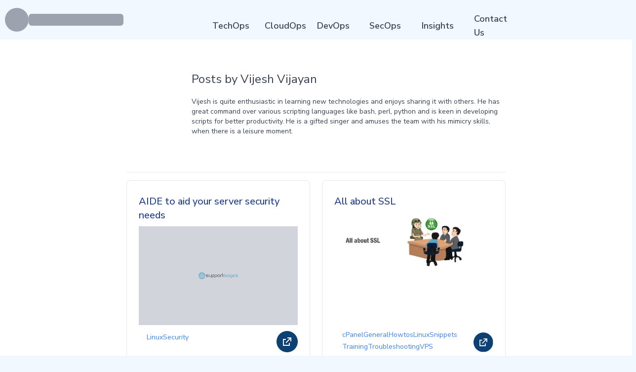

--- FILE ---
content_type: text/html; charset=utf-8
request_url: https://www.supportsages.com/blog/rootkits-and-anti-rootkits
body_size: 16922
content:
<!DOCTYPE html><html lang="en"><head><meta charSet="utf-8"/><meta name="viewport" content="width=device-width, initial-scale=1"/><link rel="stylesheet" href="/_next/static/chunks/057ba3c3736359dd.css" data-precedence="next"/><link rel="stylesheet" href="/_next/static/chunks/e3d00fae8ba0bcf5.css" data-precedence="next"/><link rel="stylesheet" href="/_next/static/chunks/774ec2730779c40e.css" data-precedence="next"/><link rel="stylesheet" href="/_next/static/chunks/d3040f086d919241.css" data-precedence="next"/><link rel="stylesheet" href="/_next/static/chunks/978f1fab870b13d4.css" data-precedence="next"/><link rel="preload" as="script" fetchPriority="low" href="/_next/static/chunks/2a9440a99a6f3cbf.js"/><script src="/_next/static/chunks/ea14ce452b51e5e7.js" async=""></script><script src="/_next/static/chunks/6a4a8926b2e0f7a7.js" async=""></script><script src="/_next/static/chunks/92ddf660f5a74382.js" async=""></script><script src="/_next/static/chunks/3bbfe5b9188a8103.js" async=""></script><script src="/_next/static/chunks/turbopack-76aaebcdeb75ac46.js" async=""></script><script src="/_next/static/chunks/ff1a16fafef87110.js" async=""></script><script src="/_next/static/chunks/418c0203cb686280.js" async=""></script><script src="/_next/static/chunks/70503dd223d8b32f.js" async=""></script><script src="/_next/static/chunks/a917c5179a330f8e.js" async=""></script><script src="/_next/static/chunks/3f10830227cbc792.js" async=""></script><script src="/_next/static/chunks/ce9550194d0e9e06.js" async=""></script><script src="/_next/static/chunks/9a7ded91ba47147b.js" async=""></script><script src="/_next/static/chunks/2b4030ecfa28b05b.js" async=""></script><script src="/_next/static/chunks/1b1c30d9d1dfeca1.js" async=""></script><script src="/_next/static/chunks/f25b2e2243cb75ec.js" async=""></script><script src="/_next/static/chunks/34ea01f773778b90.js" async=""></script><link rel="preload" href="https://www.googletagmanager.com/gtag/js?id=AW-739524836" as="script"/><link rel="preload" href="https://cdn-cookieyes.com/client_data/85c66db33748002d24d7890e/script.js" as="script"/><link rel="preload" href="https://www.googletagmanager.com/gtag/js?id=G-ZNGEHEY3RF" as="script"/><meta name="next-size-adjust" content=""/><link rel="icon" href="/favicon-32x32@2x.png"/><script>
              (function(w,d,s,l,i){
                w[l]=w[l]||[];w[l].push({'gtm.start': new Date().getTime(), event: 'gtm.js'});
                var f=d.getElementsByTagName(s)[0], j=d.createElement(s), dl=l!='dataLayer'?'&l='+l:'';
                j.async=true; j.src='https://www.googletagmanager.com/gtm.js?id='+i+dl;
                f.parentNode.insertBefore(j,f);
              })(window,document,'script','dataLayer','GTM-WBH389B2');
            </script><script type="application/ld+json">{"@context":"https://schema.org/","@type":"BreadcrumbList","itemListElement":[{"@type":"ListItem","position":1,"name":"Outsourced web hosting support","item":"https://www.supportsages.com"},{"@type":"ListItem","position":2,"name":"Server Management Services","item":"https://www.supportsages.com/server-management"},{"@type":"ListItem","position":3,"name":"Outsourced Helpdesk support","item":"https://www.supportsages.com/helpdesk-support"},{"@type":"ListItem","position":4,"name":"DevOps Consulting Services","item":"https://www.supportsages.com/devops-consulting-services"},{"@type":"ListItem","position":5,"name":"AWS Consultancy","item":"https://www.supportsages.com/aws-well-architected-review"},{"@type":"ListItem","position":6,"name":"Managed service provider","item":"https://www.supportsages.com/managed-soc"}]}</script><script src="/_next/static/chunks/a6dad97d9634a72d.js" noModule=""></script></head><body class="nunito_sans_5a5b5856-module__jh9Ihq__className secular_one_ab512558-module__D2ItUq__variable"><div hidden=""><!--$?--><template id="B:0"></template><!--/$--></div><noscript><iframe src="https://www.googletagmanager.com/ns.html?id=GTM-WBH389B2" height="0" width="0" style="display:none;visibility:hidden"></iframe></noscript><script>!function(){try{var d=document.documentElement,c=d.classList;c.remove('light','dark');var e=localStorage.getItem('theme');if('system'===e||(!e&&true)){var t='(prefers-color-scheme: dark)',m=window.matchMedia(t);if(m.media!==t||m.matches){c.add('dark')}else{c.add('light')}}else if(e){c.add(e|| '')}}catch(e){}}()</script><header class="w-full  transition-colors duration-75 sticky top-0 z-50" role="banner"><section class="container mx-auto max-w-screen-xl px-2.5"><div class="flex flex-wrap justify-between h-20"><div class="flex items-center h-full"><div class="flex flex-row items-center" aria-hidden="true" role="presentation"><div class="w-12 h-12 rounded-full bg-gray-400"></div><div class="w-48 h-6 rounded-md bg-gray-400"></div></div></div><button class="lg:hidden h-full" aria-expanded="false" aria-controls="main-menu"><span class="sr-only">Open main menu</span><div class="p-3 border rounded-full hover:bg-gray-200 dark:bg-white" aria-hidden="true"><svg xmlns="http://www.w3.org/2000/svg" width="16" height="16" fill="none"><path stroke="#03060B" stroke-linecap="round" stroke-miterlimit="10" stroke-width="2" d="M21 1H1M21 7H1M21 13H1"></path></svg></div></button><nav id="main-menu" class="lg:flex w-full lg:w-auto hidden "><ul class="grid grid-rows-1 lg:grid-cols-8 items-center justify-end font-semibold rounded-lg -mx-5 md:-mx-2.5 lg:mx-0"><li class="group w-96 lg:w-24 px-2 py-1 lg:p-0 border-b border-slate-200 lg:border-none lg:flex items-center group shadow-2xl lg:shadow-none bg-[#F1F8FF] dark:bg-gray-800 lg:bg-transparent lg:dark:bg-transparent"><a class="flex justify-between lg:flex-none hover:text-sky-400 dark:hover:text-blue-400  cursor-default py-1 md:py-3 lg:py-6 px-2 lg:text-lg" aria-haspopup="true" aria-expanded="false" href="#">TechOps<button class="lg:hidden pr-3 text-black dark:text-white" aria-label="Toggle TechOps submenu"><svg xmlns="http://www.w3.org/2000/svg" fill="none" viewBox="0 0 24 24" stroke-width="1.5" stroke="currentColor" class="w-6 h-6"><path stroke-linecap="round" stroke-linejoin="round" d="m19.5 8.25-7.5 7.5-7.5-7.5"></path></svg></button></a><div class="absolute top-12 left-0 transition lg:group-hover:translate-y-8 translate-y-0 opacity-0 invisible lg:group-hover:opacity-100 lg:group-hover:visible duration-500 ease-in-out lg:group-hover:transform z-50 w-full transform"><div class="bg-[radial-gradient(ellipse_at_top_left,_var(--tw-gradient-stops))] from-sky-700 via-indigo-800 to-blue-900 text-white shadow-xl w-full py-8 md:py-16"><div class="container mx-auto max-w-screen-xl relative z-10 px-1"><div class="grid grid-cols-12 md:gap-2 lg:gap-12 justify-between "><div class="col-span-12 md:col-span-3 grid justify-center md:justify-normal text-center md:text-left"><p class=" tracking-wider text-gray-50 font-thin text-xl md:text-2xl lg:text-3xl pb-2 md:pb-8  ">Need clarity?<br/>Chat with our experts now</p><button class="inline-flex gap-x-2 items-center" title="Case Studies" aria-label="Request a callback">Get a callback<svg xmlns="http://www.w3.org/2000/svg" fill="none" viewBox="0 0 24 24" stroke-width="1.5" stroke="currentColor" class="w-5 h-5"><path stroke-linecap="round" stroke-linejoin="round" d="M14.25 9.75v-4.5m0 4.5h4.5m-4.5 0 6-6m-3 18c-8.284 0-15-6.716-15-15V4.5A2.25 2.25 0 0 1 4.5 2.25h1.372c.516 0 .966.351 1.091.852l1.106 4.423c.11.44-.054.902-.417 1.173l-1.293.97a1.062 1.062 0 0 0-.38 1.21 12.035 12.035 0 0 0 7.143 7.143c.441.162.928-.004 1.21-.38l.97-1.293a1.125 1.125 0 0 1 1.173-.417l4.423 1.106c.5.125.852.575.852 1.091V19.5a2.25 2.25 0 0 1-2.25 2.25h-2.25Z"></path></svg></button></div><div class="col-span-12 md:col-span-3 py-2"><ul><li class="md:pb-6"><a href="#" class="flex gap-x-4 rounded-lg text-xl md:text-2xl font-light transition ease-in-out duration-300 text-gray-50  hover:text-sky-300" aria-label="Web Hosting Support"><img alt="Web Hosting Support" loading="lazy" width="100" height="100" decoding="async" data-nimg="1" class="w-12 h-12" style="color:transparent" src="/home/server-management.svg"/><span>Web Hosting Support</span></a></li><li class="pl-16"><a class="flex gap-x-3 rounded-lg text-lg md:text-xl font-semibold transition ease-in-out duration-300 text-gray-50  hover:text-sky-300" aria-label="Helpdesk Support" href="/helpdesk-support"><span>Helpdesk Support<p class="text-gray-300 font-normal  pt-2  text-sm">Skilled and professional 24/7 helpdesk support</p></span></a></li><li class="md:mt-8 pl-16"><a class="flex gap-x-3 rounded-lg text-lg md:text-xl font-semibold transition ease-in-out duration-300 text-gray-50  hover:text-sky-300" aria-label="Product Support" href="/product-support"><span>Product Support<p class="text-gray-300 font-normal  pt-2  text-sm">Boost your product support with our expertise</p></span></a></li></ul></div><div class="col-span-12 md:col-span-3 py-2 "><ul><li class="md:pb-6"><a href="#" class="flex gap-x-4 rounded-lg text-xl md:text-2xl font-light transition ease-in-out duration-300 text-gray-50  hover:text-sky-300" aria-label="Managed Services"><img alt="Managed Services" loading="lazy" width="100" height="100" decoding="async" data-nimg="1" class="w-12 h-12" style="color:transparent" src="/home/managed-services.svg"/><span>Managed Services</span></a></li><li class="pl-16"><a class="flex gap-x-3 rounded-lg text-lg md:text-xl font-semibold transition ease-in-out duration-300 text-gray-50  hover:text-sky-300" aria-label="Server Management" href="/server-management"><span>Server Management<p class="text-gray-300 font-normal  pt-2  text-sm">Don&#x27;t let server issues slow you down. Let us manage them for you</p></span></a></li><li class="md:mt-8 pl-16"><a class="flex gap-x-3 rounded-lg text-lg md:text-xl font-semibold transition ease-in-out duration-300 text-gray-50  hover:text-sky-300" aria-label="Server Monitoring" href="/server-monitoring"><span>Server Monitoring<p class="text-gray-300 font-normal  pt-2  text-sm">Safeguard your server health with our comprehensive monitoring solutions</p></span></a></li></ul></div><div class="col-span-12 md:col-span-3 py-2"><ul><li class="md:pb-6"><a href="#" class="flex gap-x-4 rounded-lg text-xl md:text-2xl font-light transition ease-in-out duration-300 text-gray-50  hover:text-sky-300" aria-label="Staff Augmentation"><img alt="Staff Augmentation" loading="lazy" width="100" height="100" decoding="async" data-nimg="1" class="w-12 h-12" style="color:transparent" src="/home/host-support.svg"/><span>Staff Augmentation</span></a></li><li class="pl-16"><a class="flex gap-x-3 rounded-lg text-lg md:text-xl font-semibold transition ease-in-out duration-300 text-gray-50  hover:text-sky-300" aria-label="Hire an Admin" href="/hire-an-admin"><span>Hire an Admin<p class="text-gray-300 font-normal  pt-2  text-sm">Transform your business operations with our expert administrative support</p></span></a></li><li class="md:mt-8 pl-16"><a class="flex gap-x-3 rounded-lg text-lg md:text-xl font-semibold transition ease-in-out duration-300 text-gray-50  hover:text-sky-300" aria-label="Hire a Team" href="/hire-a-team"><span>Hire a Team<p class="text-gray-300 font-normal  pt-2  text-sm">Augment your workforce with highly skilled professional from our diverse talent pool</p></span></a></li></ul></div></div></div></div></div></li><li class="group w-96 lg:w-24 px-2 py-1 lg:p-0 border-b border-slate-200 lg:border-none lg:flex items-center group shadow-2xl lg:shadow-none bg-[#F1F8FF] dark:bg-gray-800 lg:bg-transparent lg:dark:bg-transparent"><a class="flex justify-between lg:flex-none hover:text-sky-400 dark:hover:text-blue-400  cursor-default py-1 md:py-3 lg:py-6 px-2 lg:text-lg" href="#">CloudOps<button class="lg:hidden pr-3 text-black dark:text-white" aria-label="Open CloudOps menu" aria-expanded="false" aria-controls="cloudops-menu-mobile"><svg xmlns="http://www.w3.org/2000/svg" fill="none" viewBox="0 0 24 24" stroke-width="1.5" stroke="currentColor" class="w-6 h-6"><path stroke-linecap="round" stroke-linejoin="round" d="m19.5 8.25-7.5 7.5-7.5-7.5"></path></svg></button></a><div id="cloudops-menu-desktop" class="absolute top-12 left-0 transition lg:group-hover:translate-y-8 translate-y-0 opacity-0 invisible lg:group-hover:opacity-100 lg:group-hover:visible duration-500 ease-in-out lg:group-hover:transform z-50 w-full transform" role="navigation" aria-label="CloudOps submenu" aria-controls="cloudops-menu-desktop"><div class="bg-[radial-gradient(ellipse_at_top_left,_var(--tw-gradient-stops))] from-sky-700 via-indigo-800 to-blue-900 text-white shadow-xl w-full py-8 md:py-16"><div class="container mx-auto max-w-screen-xl relative z-10 px-1"><div class="grid grid-cols-12 md:gap-2 lg:gap-12 justify-between "><div class="col-span-12 md:col-span-3 text-center md:text-left"><p class=" tracking-wider text-gray-50 font-thin text-xl md:text-2xl lg:text-3xl pb-4 md:pb-8  ">Confused?<br/>Discuss with our sales team now.</p><button class="inline-flex gap-x-2 items-center" title="Case Studies">Get a callback<svg xmlns="http://www.w3.org/2000/svg" fill="none" viewBox="0 0 24 24" stroke-width="1.5" stroke="currentColor" class="w-5 h-5"><path stroke-linecap="round" stroke-linejoin="round" d="M14.25 9.75v-4.5m0 4.5h4.5m-4.5 0 6-6m-3 18c-8.284 0-15-6.716-15-15V4.5A2.25 2.25 0 0 1 4.5 2.25h1.372c.516 0 .966.351 1.091.852l1.106 4.423c.11.44-.054.902-.417 1.173l-1.293.97a1.062 1.062 0 0 0-.38 1.21 12.035 12.035 0 0 0 7.143 7.143c.441.162.928-.004 1.21-.38l.97-1.293a1.125 1.125 0 0 1 1.173-.417l4.423 1.106c.5.125.852.575.852 1.091V19.5a2.25 2.25 0 0 1-2.25 2.25h-2.25Z"></path></svg></button></div><div class="col-span-12 md:col-span-3"><ul class="grid grid-cols-2 md:grid-cols-1"><li class="pb-4 md:pb-12"><a class="flex items-center gap-x-3 rounded-lg text-xl md:text-2xl font-thin transition ease-in-out duration-300 text-gray-50  hover:text-sky-300" href="/aws-well-architected-review"><img alt="Author Profile" loading="lazy" width="100" height="100" decoding="async" data-nimg="1" class="w-16 h-16" style="color:transparent" src="/home/aws-war.svg"/><span>AWS <br/>Well Architected Review</span></a></li><li class="md:pb-8"><a class="flex items-center gap-x-3 rounded-lg text-xl md:text-2xl font-thin transition ease-in-out duration-300 text-gray-50  hover:text-sky-300" href="/finops-as-a-service"><img alt="Author Profile" loading="lazy" width="100" height="100" decoding="async" data-nimg="1" class="w-16 h-16" style="color:transparent" src="/home/devops.svg"/><span>FinOps As a Service<br/><p class="text-gray-300 font-normal  pt-2  text-sm">FinOps As a Service</p></span></a></li></ul></div><div class="col-span-12 md:col-span-3"><ul class="grid grid-cols-2 md:grid-cols-1 text-center md:text-left"><li class="pb-2 md:pb-12"><a class="rounded-lg text-xl md:text-2xl font-semibold transition ease-in-out duration-300 text-gray-50  hover:text-sky-300" href="/migrate"><span>Migrate</span><p class="text-gray-300 font-light  pt-2  text-base">Upgrade the journey: Migrate &amp; Modernize seamlessly</p></a></li><li><a class="rounded-lg text-xl md:text-2xl font-semibold transition ease-in-out duration-300 text-gray-50  hover:text-sky-300" href="/modernize"><span>Modernize<p class="text-gray-300 font-light  pt-2  text-base">Effortless CloudOps mastery for seamless cloud management</p></span></a></li></ul></div><div class="col-span-12 md:col-span-3"><ul class="grid grid-cols-2 md:grid-cols-1 text-center md:text-left"><li class="pb-2 md:pb-12"><a class="rounded-lg text-xl md:text-2xl font-semibold transition ease-in-out duration-300 text-gray-50  hover:text-sky-300" href="/optimize"><span>Optimize</span><p class="text-gray-300 font-light  pt-2  text-base">Efficient CloudOps: Boosting performance through optimization</p></a></li><li><a class="rounded-lg text-xl md:text-2xl font-semibold transition ease-in-out duration-300 text-gray-50  hover:text-sky-300" href="/manage"><span>Manage<p class="text-gray-300 font-normal  pt-2  text-sm">Simplify compliance complexities with our dedicated service</p></span></a></li></ul></div></div></div></div></div></li><li class="group w-96 lg:w-24 px-2 py-1 lg:p-0 border-b border-slate-200 lg:border-none lg:flex items-center group shadow-2xl lg:shadow-none bg-[#F1F8FF] dark:bg-gray-800 lg:bg-transparent lg:dark:bg-transparent"><a class="flex justify-between lg:flex-none hover:text-sky-400 dark:hover:text-blue-400 cursor-default py-1 md:py-3 lg:py-6 px-2 lg:text-lg" href="#">DevOps<button class="lg:hidden pr-3 text-black dark:text-white" aria-label="Open DevOps menu" aria-expanded="false" aria-controls="devops-menu-mobile"><svg xmlns="http://www.w3.org/2000/svg" fill="none" viewBox="0 0 24 24" stroke-width="1.5" stroke="currentColor" class="w-6 h-6"><path stroke-linecap="round" stroke-linejoin="round" d="m19.5 8.25-7.5 7.5-7.5-7.5"></path></svg></button></a><div id="devops-menu-desktop" class="absolute top-12 left-0 transition lg:group-hover:translate-y-8 translate-y-0 opacity-0 invisible lg:group-hover:opacity-100 lg:group-hover:visible duration-500 ease-in-out lg:group-hover:transform z-50 w-full transform" role="navigation" aria-label="DevOps submenu" aria-controls="devops-menu-desktop"><div class="bg-[radial-gradient(ellipse_at_top_left,_var(--tw-gradient-stops))] from-sky-700 via-indigo-800 to-blue-900 text-white shadow-xl w-full py-8 md:py-16"><div class="container mx-auto max-w-screen-xl relative z-10 px-1"><div class="grid grid-cols-12 md:gap-2 lg:gap-12 justify-between "><div class="col-span-12 md:col-span-3 text-center md:text-left"><p class=" tracking-wider text-gray-50 font-thin text-xl md:text-2xl lg:text-3xl pb-4 md:pb-8  ">How Supportsages<br/>is creating an<!-- --> <br/>impact?</p><a class="inline-flex gap-x-2 items-center" title="Case Studies" href="/casestudies/autoscaling-wordpress-website-in-aws">View Casestudies<svg xmlns="http://www.w3.org/2000/svg" viewBox="0 0 20 20" fill="currentColor" class="w-5 h-5"><path fill-rule="evenodd" d="M3 10a.75.75 0 0 1 .75-.75h10.638L10.23 5.29a.75.75 0 1 1 1.04-1.08l5.5 5.25a.75.75 0 0 1 0 1.08l-5.5 5.25a.75.75 0 1 1-1.04-1.08l4.158-3.96H3.75A.75.75 0 0 1 3 10Z" clip-rule="evenodd"></path></svg></a></div><div class="col-span-12 md:col-span-3 py-3 md:py-0"><ul class="grid grid-cols-2 md:grid-cols-1"><li class="pb-2 md:pb-12"><a class="flex gap-x-4 rounded-lg text-lg md:text-xl font-semibold transition ease-in-out duration-300 text-gray-50  hover:text-sky-300" href="/devops-as-service"><img alt="Author Profile" loading="lazy" width="100" height="100" decoding="async" data-nimg="1" class="w-12 h-12" style="color:transparent" src="/home/devops.svg"/><span>24/7 DevOps As a Service<br/><p class="text-gray-300 font-normal  pt-2  text-sm">Round-the-clock DevOps for uninterrupted efficiency</p></span></a></li><li><a class="flex gap-x-4 rounded-lg text-lg md:text-xl font-semibold transition ease-in-out duration-300 text-gray-50  hover:text-sky-300" href="/cicd-pipeline"><img alt="Author Profile" loading="lazy" width="100" height="100" decoding="async" data-nimg="1" class="w-12 h-12" style="color:transparent" src="/home/cicd.svg"/><span>CI/CD Pipeline<p class="text-gray-300 font-normal  pt-2  text-sm">Automated CI/CD pipeline for seamless deployments</p></span></a></li></ul></div><div class="col-span-12 md:col-span-3"><ul class="grid grid-cols-2 md:grid-cols-1 py-2"><li class="pb-2 md:pb-12"><a class="flex gap-x-4 rounded-lg text-lg md:text-xl font-semibold transition ease-in-out duration-300 text-gray-50  hover:text-sky-300" href="/infra-as-code"><img alt="Author Profile" loading="lazy" width="100" height="100" decoding="async" data-nimg="1" class="w-12 h-12" style="color:transparent" src="/home/infra-code.svg"/><span>Infrastructure As a Code<p class="text-gray-300 font-normal  pt-2  text-sm">Crafting infrastructure with ingenious code</p></span></a></li><li><a class="flex gap-x-4 rounded-lg text-lg md:text-xl font-semibold transition ease-in-out duration-300 text-gray-50  hover:text-sky-300" href="/devsecops"><img alt="Author Profile" loading="lazy" width="100" height="100" decoding="async" data-nimg="1" class="w-12 h-12" style="color:transparent" src="/home/devsecops.svg"/><span>DevSecOps<p class="text-gray-300 font-normal  pt-2  text-sm">Integrated security in continuous DevOps practices</p></span></a></li></ul></div><div class="col-span-12 md:col-span-3"><ul><li class="pb-2 md:pb-12"><a class="flex gap-x-4 rounded-lg text-xl font-semibold transition ease-in-out duration-300 text-gray-50  hover:text-sky-300" href="/hire-devops-engineer"><img alt="Author Profile" loading="lazy" width="100" height="100" decoding="async" data-nimg="1" class="w-12 h-12" style="color:transparent" src="/home/hire-devops.svg"/><span>Hire DevOps Engineers<p class="text-gray-300 font-normal  pt-2  text-sm">Level up your team with DevOps visionaries</p></span></a></li><li class="pb-2 md:pb-8"><a class="flex gap-x-4 rounded-lg text-xl font-semibold transition ease-in-out duration-300 text-gray-50  hover:text-sky-300" href="/devops-consulting-services"><img alt="Author Profile" loading="lazy" width="100" height="100" decoding="async" data-nimg="1" class="w-12 h-12" style="color:transparent" src="/home/consulting.svg"/><span>Consulting Services<p class="text-gray-300 font-normal pt-2  text-sm">Navigate success with expert DevOps consulting</p></span></a></li></ul></div></div></div></div></div></li><li class="group w-96 lg:w-24 px-2 py-1 lg:p-0 border-b border-slate-200 lg:border-none lg:flex items-center group shadow-2xl lg:shadow-none bg-[#F1F8FF] dark:bg-gray-800 lg:bg-transparent lg:dark:bg-transparent"><a class="flex justify-between lg:flex-none hover:text-sky-400 dark:hover:text-blue-400 cursor-default py-1 md:py-3 lg:py-6 px-2 lg:text-lg" href="#">SecOps<button class="lg:hidden pr-3 text-black dark:text-white" aria-label="Open SecOps menu" aria-expanded="false" aria-controls="secops-menu-mobile"><svg xmlns="http://www.w3.org/2000/svg" fill="none" viewBox="0 0 24 24" stroke-width="1.5" stroke="currentColor" class="w-6 h-6"><path stroke-linecap="round" stroke-linejoin="round" d="m19.5 8.25-7.5 7.5-7.5-7.5"></path></svg></button></a><div class="absolute top-12 left-0 transition lg:group-hover:translate-y-8 translate-y-0 opacity-0 invisible lg:group-hover:opacity-100 lg:group-hover:visible duration-500 ease-in-out lg:group-hover:transform z-50 w-full transform"><div class="bg-[radial-gradient(ellipse_at_top_left,_var(--tw-gradient-stops))] from-sky-700 via-indigo-800 to-blue-900 text-white shadow-xl w-full py-16"><div class="container mx-auto max-w-screen-xl relative z-10 px-1"><div class="grid grid-cols-10 md:gap-2 lg:gap-12 justify-between"><div class="col-span-12 md:col-span-4 text-center md:text-left"><p class=" tracking-wider text-gray-50 font-thin text-xl md:text-2xl lg:text-3xl pb-4 md:pb-20  ">Expert SecOps Services<!-- --> <br/>for any Scale</p><button class="inline-flex gap-x-2 items-center pt-5" title="Case Studies" aria-label="Request a callback"><span class="sr-only">Request a callback from SecOps</span>Get a Callback<svg xmlns="http://www.w3.org/2000/svg" fill="none" viewBox="0 0 24 24" stroke-width="1.5" stroke="currentColor" class="w-5 h-5"><path stroke-linecap="round" stroke-linejoin="round" d="M14.25 9.75v-4.5m0 4.5h4.5m-4.5 0 6-6m-3 18c-8.284 0-15-6.716-15-15V4.5A2.25 2.25 0 0 1 4.5 2.25h1.372c.516 0 .966.351 1.091.852l1.106 4.423c.11.44-.054.902-.417 1.173l-1.293.97a1.062 1.062 0 0 0-.38 1.21 12.035 12.035 0 0 0 7.143 7.143c.441.162.928-.004 1.21-.38l.97-1.293a1.125 1.125 0 0 1 1.173-.417l4.423 1.106c.5.125.852.575.852 1.091V19.5a2.25 2.25 0 0 1-2.25 2.25h-2.25Z"></path></svg></button></div><div class="col-span-12 md:col-span-3 py-3 md:py-0"><ul class="grid grid-cols-2 md:grid-cols-1"><li class="pb-12"><a class="flex gap-x-4 rounded-lg text-lg md:text-xl font-semibold transition ease-in-out duration-300 text-gray-50  hover:text-sky-300" href="/vapt"><img alt="Author Profile" loading="lazy" width="42" height="42" decoding="async" data-nimg="1" class="w-12 h-12" style="color:transparent" src="/home/security-secure-protection-39-svgrepo-com.svg"/><span>VAPT<p class="text-gray-300 font-normal  pt-2  text-sm">Vulnerability Assessment and Penetration Testing</p></span></a></li><li class="pb-12"><a class="flex gap-x-4 rounded-lg text-lg md:text-xl font-semibold transition ease-in-out duration-300 text-gray-50  hover:text-sky-300" href="/source-code-review"><img alt="Author Profile" loading="lazy" width="40" height="40" decoding="async" data-nimg="1" class="w-12 h-12" style="color:transparent" src="/home/git-svgrepo-com.svg"/><span>Source Code Review<p class="text-gray-300 font-normal  pt-2  text-sm">Ensuring source code security and safe practices to reduce risks</p></span></a></li><li class="pb-2 md:pb-12"><a class="flex gap-x-4 rounded-lg text-xl font-semibold transition ease-in-out duration-300 text-gray-50  hover:text-sky-300" href="/security-consultation"><img alt="Author Profile" loading="lazy" width="38" height="31" decoding="async" data-nimg="1" class="w-12 h-12" style="color:transparent" src="/home/security-secure-protection-19-svgrepo-com.svg"/><span>Security Consultation<p class="text-gray-300 font-normal  pt-2  text-sm">On demand services for improving server security</p></span></a></li></ul></div><div class="col-span-12 md:col-span-3"><ul class="grid grid-cols-2 md:grid-cols-1 py-2"><li class="pb-12"><a class="flex gap-x-4 rounded-lg text-lg md:text-xl font-semibold transition ease-in-out duration-300 text-gray-50  hover:text-sky-300" href="/system-hardening"><img alt="Author Profile" loading="lazy" width="39" height="33" decoding="async" data-nimg="1" class="w-12 h-12" style="color:transparent" src="/home/security-secure-protection-38-svgrepo-com.svg"/><span>System Hardening<p class="text-gray-300 font-normal  pt-2  text-sm">Reduced vulnerability and proactive protection</p></span></a></li><li class="pb-8"><a class="flex gap-x-4 rounded-lg text-lg md:text-xl font-semibold transition ease-in-out duration-300 text-gray-50  hover:text-sky-300" href="/managed-soc"><img alt="Author Profile" loading="lazy" width="40" height="40" decoding="async" data-nimg="1" class="w-12 h-12" style="color:transparent" src="/home/security-secure-protection-26-svgrepo-com.svg"/><span>Managed SOC<p class="text-gray-300 font-normal  pt-2  text-sm">Monitors and maintains system security. Quick response on incidents</p></span></a></li><li class=""><a class="flex gap-x-4 rounded-lg text-xl font-semibold transition ease-in-out duration-300 text-gray-50  hover:text-sky-300" href="/compliance-as-service"><img alt="Author Profile" loading="lazy" width="38" height="38" decoding="async" data-nimg="1" class="w-12 h-12" style="color:transparent" src="/home/security-secure-protection-svgrepo-com.svg"/><span>Compliance as a Service<p class="text-gray-300 font-normal pt-2  text-sm">Regulatory compliance, reduced risk</p></span></a></li></ul></div></div></div></div></div></li><li class="group w-96 lg:w-24 px-2 py-1 lg:p-0 border-b border-slate-200 lg:border-none lg:flex items-center group shadow-2xl lg:shadow-none bg-[#F1F8FF] dark:bg-gray-800 lg:bg-transparent lg:dark:bg-transparent"><a class="flex justify-between lg:flex-none hover:text-sky-400 dark:hover:text-blue-400 cursor-default py-1 md:py-3 lg:py-6 px-2 lg:text-lg" href="#">Insights<button class="lg:hidden pr-3 text-black dark:text-white" aria-label="Open Insights menu" aria-expanded="false" aria-controls="insights-menu-mobile"><svg xmlns="http://www.w3.org/2000/svg" fill="none" viewBox="0 0 24 24" stroke-width="1.5" stroke="currentColor" class="w-6 h-6"><path stroke-linecap="round" stroke-linejoin="round" d="m19.5 8.25-7.5 7.5-7.5-7.5"></path></svg></button></a><div id="insights-menu-desktop" class="absolute top-12 left-0 transition lg:group-hover:translate-y-8 translate-y-0 opacity-0 invisible lg:group-hover:opacity-100 lg:group-hover:visible duration-500 ease-in-out lg:group-hover:transform z-50 w-full transform" role="navigation" aria-label="Insights submenu" aria-controls="insights-menu-desktop"><div class="bg-[radial-gradient(ellipse_at_top_left,_var(--tw-gradient-stops))] from-sky-700 via-indigo-800 to-blue-900 text-white shadow-xl w-full py-8 md:py-16 lg:py-20"><div class="container mx-auto max-w-screen-xl relative z-10 px-1"><div class="grid grid-cols-12 gap-2 lg:gap-12 justify-between"><div class="col-span-12 md:col-span-3 grid justify-center md:justify-normal text-center md:text-left"><p class="tracking-wider text-gray-50 font-thin text-xl md:text-2xl lg:text-3xl pb-2 md:pb-8">Explore our latest<br/>insights and resources</p></div><div class="col-span-12 md:col-span-9"><div class="grid grid-cols-1 md:grid-cols-3 gap-8"><div><a class="block group" href="/blog"><p class="text-xl font-bold text-white hover:text-sky-300">Blog</p><p class="text-gray-300 mt-2">Explore our latest articles and insights</p></a></div><div><a class="block group" href="/events"><p class="text-xl font-bold text-white hover:text-sky-300">Events</p><p class="text-gray-300 mt-2">Join us at upcoming events and conferences</p></a></div><div class=""><a class="" href="/webinars"><p class="text-xl font-semibold text-white flex items-center gap-2">Webinars</p><p class="text-gray-300 mt-2">Watch our educational webinar series</p></a></div><div class=""><a class="block group" href="/casestudies"><p class="text-xl font-semibold text-white flex items-center gap-2">Case Studies</p><p class="text-gray-300 mt-2">Read about our client success stories</p></a></div><div class="opacity-60"><div class="block cursor-not-allowed"><p class="text-xl font-semibold text-white flex items-center gap-2">External Resources<span class="text-xs bg-gray-700 px-2 py-1 rounded">Coming Soon</span></p><p class="text-gray-300 mt-2">Curated content from trusted sources</p></div></div><div class=""><a class="block group" href="/marketing"><p class="text-xl font-semibold text-white flex items-center gap-2">Flipbook</p><p class="text-gray-300 mt-2">Explore our latest flipbook</p></a></div></div></div></div></div></div></div></li><li class="group w-96 lg:w-[106px] px-2 py-1 lg:p-0 border-b border-slate-200 lg:border-none flex items-center group shadow-2xl lg:shadow-none bg-[#F1F8FF] dark:bg-gray-800 lg:bg-transparent lg:dark:bg-transparent"><a class="hover:text-sky-400 dark:hover:text-blue-400  cursor-default py-1 md:py-3 lg:py-6 px-2  lg:text-lg" aria-label="Contact SupportSages" href="/contact-supportsages">Contact Us</a></li><li class="flex w-96 lg:w-20 justify-center border-b border-slate-400 lg:border-none shadow-2xl lg:shadow-none bg-[#F1F8FF] dark:bg-gray-800 lg:bg-transparent lg:dark:bg-transparent" aria-label="Toggle dark/light mode"></li><li class="flex w-96 lg:w-28 lg:absolute lg:-right-2 3xl:-right-4  4xl:right-10 3xl:-top-1 top-16 justify-center border-b border-slate-400 lg:border-none shadow-2xl lg:shadow-none bg-[#F1F8FF] dark:bg-gray-800 lg:bg-transparent lg:dark:bg-transparent rounded-bl-lg" aria-label="Language selector"><div class="py-1 md:py-3 lg:py-6 px-2"></div></li></ul></nav></div></section></header><div class="Toastify"></div> <div id="main-content" role="main"><!--$?--><template id="B:1"></template><div class="max-w-screen-xl mx-auto min-h-screen"><div class="flex flex-row pt-16 gap-6"><div class="basis-1/6"></div><div class="basis-4/6"><h2 class="mt-2 h-12 w-full rounded-lg bg-gray-300"></h2><h2 class="mt-2 h-12 w-1/2 rounded-lg bg-gray-300"></h2><div class="flex flex-row py-6 gap-3 items-center"><div class="base-2/6"><div class="w-16 h-16 rounded-full  bg-gray-300"></div></div><div class="base-4/6"><h5 class="mt-2 h-4 w-1/2 rounded-lg bg-gray-300"></h5><ul class="flex flex-row gap-5 text-sm text-gray-300 pt-2"><li class="mt-2 h-4 w-16 rounded-lg bg-gray-300"></li><li class="mt-2 h-4 w-16 rounded-lg bg-gray-300"></li></ul></div></div><div class="aspect-square h-64 w-full overflow-hidden rounded-lg bg-gray-300"></div><p class="mt-6 h-4 w-1/2 rounded-lg bg-gray-300"></p><p class="mt-2 block h-4 rounded-lg bg-gray-300 text-sm font-medium"></p><p class="mt-2 block h-4 rounded-lg bg-gray-300 text-sm font-medium"></p></div></div></div><!--/$--></div><footer id="footer" style="background-image:url(&#x27;/home/mesh.svg&#x27;)" class="bg-cover bg-center h-auto w-auto bg-darkBlue bg-slate-800 py-10 md:py-24"><div class="max-w-screen-xl mx-auto lg:px-3"><div class="grid grid-cols-3 lg:grid-cols-12 gap-y-10 gap-x-2 px-5 md:px-20 lg:px-3 "><div class="col-span-10 gap-2 grid lg:grid-cols-4 order-2 lg:order-1" role="navigation" aria-label="Footer navigation"><div><p class="text-base md:text-lg text-sky-400 font-display pb-4"><button class="flex justify-between items-center w-full lg:w-auto" aria-expanded="false" aria-controls="about-section" aria-label="About" role="button">About<span class="text-4xl lg:hidden" aria-hidden="true">+</span></button></p><div class="overflow-hidden"><ul id="about-section" class="text-lg text-gray-300 leading-10 transition-all duration-300 ease-in-out max-h-0 opacity-0 lg:max-h-[500px] lg:opacity-100"><li class="py-1"><a class="hover:text-blue-700 block" title="About" href="/about-cloud-service-provider">About</a></li><li class="py-1"><a class="hover:text-blue-700 block" title="Certifications" href="/certifications">Certifications</a></li><li class="py-1"><a class="hover:text-blue-700 block" href="/life-at-supportsages">Life at Supportsages</a></li><li class="py-1"><a class="hover:text-blue-700 block" title="Events" href="/events">Events</a></li><li class="py-1"><a class="hover:text-blue-700 block" title="Contact" href="/contact-supportsages">Contact</a></li><li class="py-1"><a class="hover:text-blue-700 block" title="Careers" href="/careers">Careers</a></li><li class="py-1"><a class="hover:text-blue-700 block" title="Blog" href="/blog">Blog</a></li></ul></div></div><div><p class="text-base md:text-lg text-sky-400 font-display pb-4"><button class="flex justify-between items-center w-full lg:w-auto" aria-expanded="false" aria-controls="service-section" aria-label="Hire a service" role="button">Hire a service<span class="text-4xl lg:hidden" aria-hidden="true">+</span></button></p><div class="overflow-hidden"><ul id="service-section" class="text-lg text-gray-300 leading-10 transition-all duration-300 ease-in-out max-h-0 opacity-0 lg:max-h-[500px] lg:opacity-100"><li class="py-1"><a class="hover:text-blue-700 block" title="Dedicated Support Team" href="/helpdesk-support#dedicated">Dedicated Support Team</a></li><li class="py-1"><a class="hover:text-blue-700 block" title="Quasi-dedicated Support Team" href="/helpdesk-support#quasi-dedicated">Quasi-dedicated Support Team</a></li><li class="py-1"><a class="hover:text-blue-700 block" title="Hire a DevOps Engineer" href="/hire-devops-engineer">Hire a DevOps Engineer</a></li><li class="py-1"><a class="hover:text-blue-700 block" title="Hire a Billing Support Staff" href="#">Hire a Billing Support Staff</a></li><li class="py-1"><a class="hover:text-blue-700 block" title="HelpDesk Support" href="/helpdesk-support#ticket-based">Per-ticket Support Plan</a></li><li class="py-1"><a class="hover:text-blue-700 block" title="HelpDesk Support" href="/managed-services">Managed Services</a></li></ul></div></div><div><p class="text-base md:text-lg text-sky-400 font-display pb-4"><button class="flex justify-between items-center w-full lg:w-auto" aria-expanded="false" aria-controls="techstack-section" aria-label="Tech Stack" role="button">Tech Stack<span class="text-4xl lg:hidden" aria-hidden="true">+</span></button></p><div class="overflow-hidden"><ul id="techstack-section" class="text-lg text-gray-300 leading-10 transition-all duration-300 ease-in-out max-h-0 opacity-0 lg:max-h-[500px] lg:opacity-100"><li class="py-1"><a class="hover:text-blue-700 block" href="#">Microsoft Azure Expert</a></li><li class="py-1"><a class="hover:text-blue-700 block" href="#">AWS Cloud Expert</a></li><li class="py-1"><a class="hover:text-blue-700 block" href="#">Hire a developer</a></li></ul></div></div></div><div class="col-span-3 lg:col-span-2 flex justify-center lg:justify-end order-1 lg:order-2"><div class="flex flex-col justify-between"><div class="mt-5 text-center" role="company-logo" aria-label="company-logo"><div class="flex justify-center pb-5"><img alt="SS" loading="lazy" width="140" height="140" decoding="async" data-nimg="1" style="color:transparent" src="/home/ss-shape.svg"/></div><p class="text-3xl lg:text-4xl text-transparent font-extrabold bg-clip-text bg-gradient-to-r to-indigo-500 via-cyan-200 from-sky-500 font-overpass">SupportSages</p><p class="pt-1 text-center text-gray-200 text-lg">Bites of wisdom @ work</p></div><div class="mt-8  flex gap-x-6 justify-center items-center text-white pb-6 md:pb-0"><a href="https://www.facebook.com/supportsages" target="_" rel="noopener noreferrer" aria-label="SupportSages on Facebook" role="link"><svg xmlns="http://www.w3.org/2000/svg" width="22" height="21" viewBox="0 0 22 21"><g fill="current" fill-rule="evenodd" stroke="none" stroke-width="1" opacity="0.845"><g fill="#FFF" fill-rule="nonzero" transform="translate(-1090 -6529)"><g transform="translate(1090 6528)"><g transform="translate(0 1)"><path d="M18.466 0H2.638A2.634 2.634 0 000 2.625v15.75A2.634 2.634 0 002.638 21h7.914v-7.219H7.914V10.5h2.638V7.875c0-2.175 1.771-3.938 3.957-3.938h2.638V7.22h-1.32c-.727 0-1.318-.069-1.318.656V10.5h3.297l-1.319 3.281H14.51V21h3.957a2.634 2.634 0 002.638-2.625V2.625A2.634 2.634 0 0018.466 0z"></path></g></g></g></g></svg></a><a href="https://in.linkedin.com/company/supportsages" target="_" rel="noopener noreferrer" aria-label="SupportSages on LinkedIn" role="link"><svg xmlns="http://www.w3.org/2000/svg" width="21" height="21" viewBox="0 0 21 21"><g fill="none" fill-rule="evenodd" stroke="none" stroke-width="1"><g fill="#FFF" fill-rule="nonzero" transform="translate(-1173 -6529)"><g transform="translate(1090 6528)"><g transform="translate(83 1)"><path d="M18.9 0H2.1C.945 0 0 .945 0 2.1v16.8C0 20.055.945 21 2.1 21h16.8c1.155 0 2.1-.945 2.1-2.1V2.1C21 .945 20.055 0 18.9 0zM6.3 17.85H3.15V8.4H6.3v9.45zM4.725 6.615c-1.05 0-1.89-.84-1.89-1.89 0-1.05.84-1.89 1.89-1.89 1.05 0 1.89.84 1.89 1.89 0 1.05-.84 1.89-1.89 1.89zM17.85 17.85H14.7v-5.565c0-.84-.735-1.575-1.575-1.575s-1.575.735-1.575 1.575v5.565H8.4V8.4h3.15v1.26c.525-.84 1.68-1.47 2.625-1.47 1.995 0 3.675 1.68 3.675 3.675v5.985z"></path></g></g></g></g></svg></a><a href="https://medium.com/supportsages" target="_" rel="noopener noreferrer" aria-label="SupportSages on Medium" role="link"><svg xmlns="http://www.w3.org/2000/svg" width="30" height="30" fill="none" viewBox="0 0 24 24"><path fill="#ffffff" d="M13 12a6 6 0 11-12 0 6 6 0 0112 0zM23 12c0 2.761-.448 5-1 5s-1-2.239-1-5 .448-5 1-5 1 2.239 1 5zM17 18c1.657 0 3-2.686 3-6s-1.343-6-3-6-3 2.686-3 6 1.343 6 3 6z"></path></svg></a><a href="https://x.com/supportsages" target="_" rel="noopener noreferrer" aria-label="SupportSages on X" role="link"><svg xmlns="http://www.w3.org/2000/svg" width="21" height="21" viewBox="0 0 21 21"><g fill="none" fill-rule="evenodd" stroke="none" stroke-width="1"><g fill="#FFF" transform="translate(-1215 -6528)"><g transform="translate(1090 6528)"><g transform="translate(125)"><path d="M12.498 8.892L20.316 0h-1.853l-6.788 7.72L6.253 0H0l8.199 11.675L0 21h1.853l7.168-8.153L14.747 21H21L12.497 8.892zM9.96 11.778l-.83-1.163-6.61-9.25h2.846L10.7 8.83l.83 1.163 6.934 9.704h-2.846L9.96 11.778z"></path></g></g></g></g></svg></a><a href="https://www.youtube.com/@supportsages" target="_" rel="noopener noreferrer" aria-label="SupportSages on YouTube" role="link"><svg width="28" height="28" viewBox="0 0 120 90" xmlns="http://www.w3.org/2000/svg" fill="white"><path d="M116.5 14.1c-1.3-4.7-5-8.4-9.7-9.7C98.2 2.2 60 2.2 60 2.2s-38.2 0-46.8 2.2c-4.7 1.3-8.4 5-9.7 9.7C2.2 22.7 2.2 45 2.2 45s0 22.3 2.2 30.9c1.3 4.7 5 8.4 9.7 9.7C21.8 87.8 60 87.8 60 87.8s38.2 0 46.8-2.2c4.7-1.3 8.4-5 9.7-9.7 2.2-8.6 2.2-30.9 2.2-30.9s0-22.3-2.2-30.9zM48 65V25l30 20-30 20z"></path></svg></a></div></div></div></div><hr class="mt-12 mb-6 border-t border-t-gray-600"/><div class="grid grid-cols-1 md:grid-cols-2 justify-between text-xs md:text-sm text-gray-500 space-y-2 md:space-y-0  px-4 lg:px-0" role="footer-info"><div role="copyright" aria-label="copyright">Copyright © 2008 - <!-- -->2026<!-- -->  SupportSages Pvt Ltd. All Rights Reserved.</div><div class="flex md:justify-end gap-x-1 md:gap-x-5"><a role="link" aria-label="privacy-policy" href="/privacy-policy">Privacy Policy</a><a role="link" aria-label="legal-terms" href="#">Legal Terms</a><a role="link" aria-label="data-protection" href="#">Data Protection</a><a role="link" aria-label="cookie-policy" href="/cookie-policy">Cookie Policy</a></div></div></div></footer><script>requestAnimationFrame(function(){$RT=performance.now()});</script><script src="/_next/static/chunks/2a9440a99a6f3cbf.js" id="_R_" async=""></script><div hidden id="S:1"><template id="P:2"></template><!--$?--><template id="B:3"></template><!--/$--></div><script>(self.__next_f=self.__next_f||[]).push([0])</script><script>self.__next_f.push([1,"1:\"$Sreact.fragment\"\n3:I[39756,[\"/_next/static/chunks/ff1a16fafef87110.js\",\"/_next/static/chunks/418c0203cb686280.js\"],\"default\"]\n4:I[37457,[\"/_next/static/chunks/ff1a16fafef87110.js\",\"/_next/static/chunks/418c0203cb686280.js\"],\"default\"]\n6:I[97367,[\"/_next/static/chunks/ff1a16fafef87110.js\",\"/_next/static/chunks/418c0203cb686280.js\"],\"OutletBoundary\"]\n7:\"$Sreact.suspense\"\n9:I[97367,[\"/_next/static/chunks/ff1a16fafef87110.js\",\"/_next/static/chunks/418c0203cb686280.js\"],\"ViewportBoundary\"]\nb:I[97367,[\"/_next/static/chunks/ff1a16fafef87110.js\",\"/_next/static/chunks/418c0203cb686280.js\"],\"MetadataBoundary\"]\nd:I[53348,[\"/_next/static/chunks/70503dd223d8b32f.js\"],\"default\"]\ne:I[79520,[\"/_next/static/chunks/a917c5179a330f8e.js\",\"/_next/static/chunks/3f10830227cbc792.js\",\"/_next/static/chunks/ce9550194d0e9e06.js\",\"/_next/static/chunks/9a7ded91ba47147b.js\"],\"\"]\n10:I[62988,[\"/_next/static/chunks/a917c5179a330f8e.js\",\"/_next/static/chunks/3f10830227cbc792.js\",\"/_next/static/chunks/ce9550194d0e9e06.js\",\"/_next/static/chunks/9a7ded91ba47147b.js\"],\"default\"]\n11:I[71995,[\"/_next/static/chunks/a917c5179a330f8e.js\",\"/_next/static/chunks/3f10830227cbc792.js\",\"/_next/static/chunks/ce9550194d0e9e06.js\",\"/_next/static/chunks/9a7ded91ba47147b.js\"],\"Providers\"]\n12:I[84477,[\"/_next/static/chunks/a917c5179a330f8e.js\",\"/_next/static/chunks/3f10830227cbc792.js\",\"/_next/static/chunks/ce9550194d0e9e06.js\",\"/_next/static/chunks/9a7ded91ba47147b.js\"],\"CountryProvider\"]\n13:I[83150,[\"/_next/static/chunks/a917c5179a330f8e.js\",\"/_next/static/chunks/3f10830227cbc792.js\",\"/_next/static/chunks/ce9550194d0e9e06.js\",\"/_next/static/chunks/9a7ded91ba47147b.js\"],\"default\"]\n14:I[97057,[\"/_next/static/chunks/a917c5179a330f8e.js\",\"/_next/static/chunks/3f10830227cbc792.js\",\"/_next/static/chunks/ce9550194d0e9e06.js\",\"/_next/static/chunks/9a7ded91ba47147b.js\"],\"ToastContainer\"]\n15:I[8821,[\"/_next/static/chunks/a917c5179a330f8e.js\",\"/_next/static/chunks/3f10830227cbc792.js\",\"/_next/static/chunks/ce9550194d0e9e06.js\",\"/_next/static/chunks/9a7ded91ba47147b.js\",\"/_next/static/chunks/2b4030ecfa28b05b.js\"],\"default\"]\n16:I[74164,[\"/_next/static/chunks/a917c5179a330f8e.js\",\"/_next/static/chunks/3f10830227cbc792.js\",\"/_next/static/chunks/ce9550194d0e9e06.js\",\"/_next/static/chunks/9a7ded91ba47147b.js\",\"/_next/static/chunks/1b1c30d9d1dfeca1.js\"],\"default\"]\n17:I[28192,[\"/_next/static/chunks/a917c5179a330f8e.js\",\"/_next/static/chunks/3f10830227cbc792.js\",\"/_next/static/chunks/ce9550194d0e9e06.js\",\"/_next/static/chunks/9a7ded91ba47147b.js\"],\"default\"]\n:HL[\"/_next/static/chunks/057ba3c3736359dd.css\",\"style\"]\n:HL[\"/_next/static/chunks/e3d00fae8ba0bcf5.css\",\"style\"]\n:HL[\"/_next/static/chunks/774ec2730779c40e.css\",\"style\"]\n:HL[\"/_next/static/media/2d3eef783c5f7244-s.p.5948a42e.woff2\",\"font\",{\"crossOrigin\":\"\",\"type\":\"font/woff2\"}]\n:HL[\"/_next/static/media/6ee082a4ab9ffb69-s.p.b311afa6.woff2\",\"font\",{\"crossOrigin\":\"\",\"type\":\"font/woff2\"}]\n:HL[\"/_next/static/media/f141b5b7abe57afc-s.p.0de3c900.woff2\",\"font\",{\"crossOrigin\":\"\",\"type\":\"font/woff2\"}]\n:HL[\"/_next/static/chunks/d3040f086d919241.css\",\"style\"]\n:HL[\"/_next/static/chunks/978f1fab870b13d4.css\",\"style\"]\n"])</script><script>self.__next_f.push([1,"0:{\"P\":null,\"b\":\"CP2Zep19TWWVwuz1swyyp\",\"c\":[\"\",\"blog\",\"rootkits-and-anti-rootkits\"],\"q\":\"\",\"i\":false,\"f\":[[[\"\",{\"children\":[\"blog\",{\"children\":[[\"slug\",\"rootkits-and-anti-rootkits\",\"d\"],{\"children\":[\"__PAGE__\",{}]}]}]},\"$undefined\",\"$undefined\",true],[[\"$\",\"$1\",\"c\",{\"children\":[[[\"$\",\"link\",\"0\",{\"rel\":\"stylesheet\",\"href\":\"/_next/static/chunks/057ba3c3736359dd.css\",\"precedence\":\"next\",\"crossOrigin\":\"$undefined\",\"nonce\":\"$undefined\"}],[\"$\",\"link\",\"1\",{\"rel\":\"stylesheet\",\"href\":\"/_next/static/chunks/e3d00fae8ba0bcf5.css\",\"precedence\":\"next\",\"crossOrigin\":\"$undefined\",\"nonce\":\"$undefined\"}],[\"$\",\"link\",\"2\",{\"rel\":\"stylesheet\",\"href\":\"/_next/static/chunks/774ec2730779c40e.css\",\"precedence\":\"next\",\"crossOrigin\":\"$undefined\",\"nonce\":\"$undefined\"}],[\"$\",\"script\",\"script-0\",{\"src\":\"/_next/static/chunks/a917c5179a330f8e.js\",\"async\":true,\"nonce\":\"$undefined\"}],[\"$\",\"script\",\"script-1\",{\"src\":\"/_next/static/chunks/3f10830227cbc792.js\",\"async\":true,\"nonce\":\"$undefined\"}],[\"$\",\"script\",\"script-2\",{\"src\":\"/_next/static/chunks/ce9550194d0e9e06.js\",\"async\":true,\"nonce\":\"$undefined\"}],[\"$\",\"script\",\"script-3\",{\"src\":\"/_next/static/chunks/9a7ded91ba47147b.js\",\"async\":true,\"nonce\":\"$undefined\"}]],\"$L2\"]}],{\"children\":[[\"$\",\"$1\",\"c\",{\"children\":[null,[\"$\",\"$L3\",null,{\"parallelRouterKey\":\"children\",\"error\":\"$undefined\",\"errorStyles\":\"$undefined\",\"errorScripts\":\"$undefined\",\"template\":[\"$\",\"$L4\",null,{}],\"templateStyles\":\"$undefined\",\"templateScripts\":\"$undefined\",\"notFound\":\"$undefined\",\"forbidden\":\"$undefined\",\"unauthorized\":\"$undefined\"}]]}],{\"children\":[[\"$\",\"$1\",\"c\",{\"children\":[null,[\"$\",\"$L3\",null,{\"parallelRouterKey\":\"children\",\"error\":\"$undefined\",\"errorStyles\":\"$undefined\",\"errorScripts\":\"$undefined\",\"template\":[\"$\",\"$L4\",null,{}],\"templateStyles\":\"$undefined\",\"templateScripts\":\"$undefined\",\"notFound\":\"$undefined\",\"forbidden\":\"$undefined\",\"unauthorized\":\"$undefined\"}]]}],{\"children\":[[\"$\",\"$1\",\"c\",{\"children\":[\"$L5\",[[\"$\",\"link\",\"0\",{\"rel\":\"stylesheet\",\"href\":\"/_next/static/chunks/d3040f086d919241.css\",\"precedence\":\"next\",\"crossOrigin\":\"$undefined\",\"nonce\":\"$undefined\"}],[\"$\",\"script\",\"script-0\",{\"src\":\"/_next/static/chunks/f25b2e2243cb75ec.js\",\"async\":true,\"nonce\":\"$undefined\"}],[\"$\",\"script\",\"script-1\",{\"src\":\"/_next/static/chunks/34ea01f773778b90.js\",\"async\":true,\"nonce\":\"$undefined\"}]],[\"$\",\"$L6\",null,{\"children\":[\"$\",\"$7\",null,{\"name\":\"Next.MetadataOutlet\",\"children\":\"$@8\"}]}]]}],{},null,false,false]},[[\"$\",\"div\",\"l\",{\"className\":\"max-w-screen-xl mx-auto min-h-screen\",\"children\":[\"$\",\"div\",null,{\"className\":\"flex flex-row pt-16 gap-6\",\"children\":[[\"$\",\"div\",null,{\"className\":\"basis-1/6\"}],[\"$\",\"div\",null,{\"className\":\"basis-4/6\",\"children\":[[\"$\",\"h2\",null,{\"className\":\"mt-2 h-12 w-full rounded-lg bg-gray-300\"}],[\"$\",\"h2\",null,{\"className\":\"mt-2 h-12 w-1/2 rounded-lg bg-gray-300\"}],[\"$\",\"div\",null,{\"className\":\"flex flex-row py-6 gap-3 items-center\",\"children\":[[\"$\",\"div\",null,{\"className\":\"base-2/6\",\"children\":[\"$\",\"div\",null,{\"className\":\"w-16 h-16 rounded-full  bg-gray-300\"}]}],[\"$\",\"div\",null,{\"className\":\"base-4/6\",\"children\":[[\"$\",\"h5\",null,{\"className\":\"mt-2 h-4 w-1/2 rounded-lg bg-gray-300\"}],[\"$\",\"ul\",null,{\"className\":\"flex flex-row gap-5 text-sm text-gray-300 pt-2\",\"children\":[[\"$\",\"li\",null,{\"className\":\"mt-2 h-4 w-16 rounded-lg bg-gray-300\"}],[\"$\",\"li\",null,{\"className\":\"mt-2 h-4 w-16 rounded-lg bg-gray-300\"}]]}]]}]]}],[\"$\",\"div\",null,{\"className\":\"aspect-square h-64 w-full overflow-hidden rounded-lg bg-gray-300\"}],[\"$\",\"p\",null,{\"className\":\"mt-6 h-4 w-1/2 rounded-lg bg-gray-300\"}],[\"$\",\"p\",null,{\"className\":\"mt-2 block h-4 rounded-lg bg-gray-300 text-sm font-medium\"}],[\"$\",\"p\",null,{\"className\":\"mt-2 block h-4 rounded-lg bg-gray-300 text-sm font-medium\"}]]}]]}]}],[[\"$\",\"link\",\"0\",{\"rel\":\"stylesheet\",\"href\":\"/_next/static/chunks/978f1fab870b13d4.css\",\"precedence\":\"next\",\"crossOrigin\":\"$undefined\",\"nonce\":\"$undefined\"}]],[]],false,false]},null,false,false]},null,false,false],[\"$\",\"$1\",\"h\",{\"children\":[null,[\"$\",\"$L9\",null,{\"children\":\"$@a\"}],[\"$\",\"div\",null,{\"hidden\":true,\"children\":[\"$\",\"$Lb\",null,{\"children\":[\"$\",\"$7\",null,{\"name\":\"Next.Metadata\",\"children\":\"$@c\"}]}]}],[\"$\",\"meta\",null,{\"name\":\"next-size-adjust\",\"content\":\"\"}]]}],false]],\"m\":\"$undefined\",\"G\":[\"$d\",[]],\"S\":false}\n"])</script><script>self.__next_f.push([1,"f:[\"$\",\"iframe\",null,{\"src\":\"https://www.googletagmanager.com/ns.html?id=GTM-WBH389B2\",\"height\":\"0\",\"width\":\"0\",\"style\":{\"display\":\"none\",\"visibility\":\"hidden\"}}]\n"])</script><script>self.__next_f.push([1,"2:[\"$\",\"html\",null,{\"lang\":\"en\",\"suppressHydrationWarning\":true,\"children\":[[\"$\",\"head\",null,{\"children\":[[\"$\",\"script\",null,{\"dangerouslySetInnerHTML\":{\"__html\":\"\\n              (function(w,d,s,l,i){\\n                w[l]=w[l]||[];w[l].push({'gtm.start': new Date().getTime(), event: 'gtm.js'});\\n                var f=d.getElementsByTagName(s)[0], j=d.createElement(s), dl=l!='dataLayer'?'\u0026l='+l:'';\\n                j.async=true; j.src='https://www.googletagmanager.com/gtm.js?id='+i+dl;\\n                f.parentNode.insertBefore(j,f);\\n              })(window,document,'script','dataLayer','GTM-WBH389B2');\\n            \"}}],[\"$\",\"script\",null,{\"type\":\"application/ld+json\",\"dangerouslySetInnerHTML\":{\"__html\":\"{\\\"@context\\\":\\\"https://schema.org/\\\",\\\"@type\\\":\\\"BreadcrumbList\\\",\\\"itemListElement\\\":[{\\\"@type\\\":\\\"ListItem\\\",\\\"position\\\":1,\\\"name\\\":\\\"Outsourced web hosting support\\\",\\\"item\\\":\\\"https://www.supportsages.com\\\"},{\\\"@type\\\":\\\"ListItem\\\",\\\"position\\\":2,\\\"name\\\":\\\"Server Management Services\\\",\\\"item\\\":\\\"https://www.supportsages.com/server-management\\\"},{\\\"@type\\\":\\\"ListItem\\\",\\\"position\\\":3,\\\"name\\\":\\\"Outsourced Helpdesk support\\\",\\\"item\\\":\\\"https://www.supportsages.com/helpdesk-support\\\"},{\\\"@type\\\":\\\"ListItem\\\",\\\"position\\\":4,\\\"name\\\":\\\"DevOps Consulting Services\\\",\\\"item\\\":\\\"https://www.supportsages.com/devops-consulting-services\\\"},{\\\"@type\\\":\\\"ListItem\\\",\\\"position\\\":5,\\\"name\\\":\\\"AWS Consultancy\\\",\\\"item\\\":\\\"https://www.supportsages.com/aws-well-architected-review\\\"},{\\\"@type\\\":\\\"ListItem\\\",\\\"position\\\":6,\\\"name\\\":\\\"Managed service provider\\\",\\\"item\\\":\\\"https://www.supportsages.com/managed-soc\\\"}]}\"}}],[\"$\",\"link\",null,{\"rel\":\"icon\",\"href\":\"/favicon-32x32@2x.png\"}],[\"$\",\"$Le\",null,{\"id\":\"clarity-script\",\"strategy\":\"afterInteractive\",\"dangerouslySetInnerHTML\":{\"__html\":\"\\n              (function(c,l,a,r,i,t,y){\\n                c[a]=c[a]||function(){(c[a].q=c[a].q||[]).push(arguments)};\\n                t=l.createElement(r);t.async=1;t.src=\\\"https://www.clarity.ms/tag/\\\"+i;\\n                y=l.getElementsByTagName(r)[0];y.parentNode.insertBefore(t,y);\\n              })(window, document, \\\"clarity\\\", \\\"script\\\", \\\"qv6jx9iifb\\\");\\n            \"}}],[\"$\",\"$Le\",null,{\"src\":\"https://www.googletagmanager.com/gtag/js?id=AW-739524836\",\"strategy\":\"afterInteractive\"}],[\"$\",\"$Le\",null,{\"id\":\"google-ads-init\",\"strategy\":\"afterInteractive\",\"children\":\"\\n          window.dataLayer = window.dataLayer || [];\\n          function gtag(){dataLayer.push(arguments);}\\n          gtag('js', new Date());\\n          gtag('config', 'AW-739524836');\\n        \"}],[\"$\",\"$Le\",null,{\"id\":\"cookieyes-banner\",\"src\":\"https://cdn-cookieyes.com/client_data/85c66db33748002d24d7890e/script.js\",\"strategy\":\"afterInteractive\"}]]}],[\"$\",\"body\",null,{\"className\":\"nunito_sans_5a5b5856-module__jh9Ihq__className secular_one_ab512558-module__D2ItUq__variable\",\"children\":[[\"$\",\"noscript\",null,{\"children\":\"$f\"}],[\"$\",\"$L10\",null,{\"trackingId\":\"G-ZNGEHEY3RF\"}],[\"$\",\"$L11\",null,{\"children\":[\"$\",\"$L12\",null,{\"initialCountry\":\"US\",\"children\":[[\"$\",\"$L13\",null,{\"id\":\"navigation\",\"role\":\"navigation\",\"ariaLabel\":\"Main Navigation\"}],[\"$\",\"$L14\",null,{}],\" \",[\"$\",\"div\",null,{\"id\":\"main-content\",\"role\":\"main\",\"children\":[\"$\",\"$L3\",null,{\"parallelRouterKey\":\"children\",\"error\":\"$15\",\"errorStyles\":[],\"errorScripts\":[[\"$\",\"script\",\"script-0\",{\"src\":\"/_next/static/chunks/2b4030ecfa28b05b.js\",\"async\":true}]],\"template\":[\"$\",\"$L4\",null,{}],\"templateStyles\":\"$undefined\",\"templateScripts\":\"$undefined\",\"notFound\":[[\"$\",\"$L16\",null,{}],[]],\"forbidden\":\"$undefined\",\"unauthorized\":\"$undefined\"}]}],[\"$\",\"$L17\",null,{\"id\":\"footer\",\"role\":\"contentinfo\",\"ariaLabel\":\"Footer\"}]]}]}]]}]]}]\n"])</script><script>self.__next_f.push([1,"a:[[\"$\",\"meta\",\"0\",{\"charSet\":\"utf-8\"}],[\"$\",\"meta\",\"1\",{\"name\":\"viewport\",\"content\":\"width=device-width, initial-scale=1\"}]]\n"])</script><script>self.__next_f.push([1,"19:I[5500,[\"/_next/static/chunks/a917c5179a330f8e.js\",\"/_next/static/chunks/3f10830227cbc792.js\",\"/_next/static/chunks/ce9550194d0e9e06.js\",\"/_next/static/chunks/9a7ded91ba47147b.js\",\"/_next/static/chunks/f25b2e2243cb75ec.js\",\"/_next/static/chunks/34ea01f773778b90.js\"],\"Image\"]\n1a:I[99128,[\"/_next/static/chunks/a917c5179a330f8e.js\",\"/_next/static/chunks/3f10830227cbc792.js\",\"/_next/static/chunks/ce9550194d0e9e06.js\",\"/_next/static/chunks/9a7ded91ba47147b.js\",\"/_next/static/chunks/f25b2e2243cb75ec.js\",\"/_next/static/chunks/34ea01f773778b90.js\"],\"default\"]\n1b:T1055,"])</script><script>self.__next_f.push([1,"\u003cp\u003eServer security experts define rootkits as a collection of programs that enable an attacker to get the same privilage as the root user in a linux or unix system. The word is composed of two portions: \u0026#8216;root\u0026#8217; \u0026#8211; meaning the application will provide the highest access level of the root/administrator in the system and \u0026#8216;kit\u0026#8217; \u0026#8211; meaning it has a number of tools.\u003c/p\u003e\n\u003cp\u003eAttackers after getting access to a server, will install a rootkit to hide their identity and run desired scripts anywhere within the server. It makes the life of a hacker easy once installed. Rootkits are not easily detectable. Sometimes, if the rootkit is one of the latest ones without a diagnosis, the server will have to be rebuild from scratch.\u003c/p\u003e\n\u003cp\u003eA rootkit will have multiple applications for cracking the entire server, some of them are:\u003c/p\u003e\n\u003cp\u003e\u003cstrong\u003eServer Access Applications (Back door application)\u003c/strong\u003e\u003cbr /\u003e\nThese applications will create a backdoor to log in to the hacked system without using the exploit again.\u003c/p\u003e\n\u003cp\u003e\u003cstrong\u003eLog clearing Applications\u003c/strong\u003e\u003cbr /\u003e\nThese applications clear the logs of the events performed by the hacker or the applications used. They all the associated log files in the server.\u003c/p\u003e\n\u003cp\u003e\u003cstrong\u003ePacket sniffing Applications\u003c/strong\u003e\u003cbr /\u003e\nThese applications monitor the data through the various interfaces in the server at particular ports.\u003c/p\u003e\n\u003cp\u003e\u003cstrong\u003eMalicious Scripts\u003c/strong\u003e\u003cbr /\u003e\nMany scripts will be installed like IRC bots, ddos daemons, spam servers, trojans, worms etc.\u003c/p\u003e\n\u003cp\u003eThere are mainly two kinds of root kits. The application rootkit and the kernel rootkit.\u003c/p\u003e\n\u003cp\u003e\u003cstrong\u003eApplication rootkits\u003c/strong\u003e\u003cbr /\u003e\nThese rootkits mimic a particular application and will hide the attackers files/processes from being revealed by the original application. To illustrate, a rootkit \u003cem\u003els \u003c/em\u003eapplication will perform all the task of a normal ls but will not display any of the files of the attacker. Other application rootkits will create backdoors for unauthorised access, packet sniffers etc which go undetected or are hidden by renaming. Application rootkits are the most common.\u003c/p\u003e\n\u003cp\u003e\u003cstrong\u003eKernel rootkits\u003c/strong\u003e\u003cbr /\u003e\nKernel rootkits modify the kernel and apply patches to the kernel and device drivers. They also hide the applications and files of the attacker. As antivirus and other applications run beneath the kernel, they are the most undetectable rootkits.\u003c/p\u003e\n\u003cp\u003e\u0026#8216;Prevention is better than cure\u0026#8217; \u0026#8211; as this saying goes, it is always better to keep the system secure and updated when ever possible to stop these installations. There are some applications which help detect any known rootkits running in the system. One such is the chkrootkit.\u003c/p\u003e\n\u003cp\u003echkrootkit is one of the popular rootkit detectors (an anti-rootkit) which are really helpful for server security experts and it is known to detect common rootkits on Unix/Linux servers. chkrootkit relies on basic string processing techniques to determine the presence of rootkits. It scans specific sytem files and binaries targeted by rootkits for known signatures.\u003c/p\u003e\n\u003cp\u003eThe following are the instructions to install chkrootkit version 0.49 in a server.\u003c/p\u003e\n\u003cpre class=\"brush: bash; title: ; notranslate\" title=\"\"\u003ecd /usr/local/\r\n\r\nwget ftp://ftp.pangeia.com.br/pub/seg/pac/chkrootkit.tar.gz\r\n\r\nwget ftp://ftp.pangeia.com.br/pub/seg/pac/chkrootkit.md5\r\n\r\nmd5sum -c chkrootkit.md5 # to check if the downloaded file is intact\r\n\r\ntar -xzf chkrootkit.tar.gz\r\n\r\ncd chkrootkit-0.49/\r\n\r\nmake sense\r\n\r\n./chkrootkit\r\n\u003c/pre\u003e\n\u003cp\u003echkroootkit will check all the files and display the status of the files analysed. This information may be logged for future reference. For this a cron job may be set up to be run at least once a month.\u003c/p\u003e\n\u003cp\u003eInserting an entry like the one below into the systems cron tasks (executed at least once a month) will send the report of the chkrootkit vulnerabilities to the server security experts concerned.\u003c/p\u003e\n\u003cpre class=\"brush: bash; title: ; notranslate\" title=\"\"\u003e/usr/local/chkrootkit-0.49/chkrootkit | mail -s \u0026quot;chkrootkit report $(date +%d/%m/%y)\u0026quot; \u0026quot;admin@domain.com\u0026quot;\u003c/pre\u003e\n"])</script><script>self.__next_f.push([1,"5:[[\"$\",\"div\",null,{\"className\":\"mx-auto max-w-screen-xl\",\"children\":[\"$\",\"$7\",null,{\"children\":[\"$\",\"div\",null,{\"className\":\"min-h-screen\",\"children\":[[\"$\",\"div\",null,{\"className\":\" flex justify-center pt-16\",\"children\":[\"$\",\"div\",null,{\"className\":\"max-w-screen-lg text-gray-700 text-lg px-5 md:px-20\",\"children\":[[\"$\",\"div\",null,{\"className\":\"py-4\",\"children\":[[\"$\",\"h1\",null,{\"className\":\"font-display text-3xl md:text-4xl lg:text-5xl text-blue-900 dark:text-blue-200 pb-3 text-center lg:text-left\",\"children\":\"RootKits and anti rootkits\"}],[\"$\",\"div\",null,{\"className\":\"flex flex-row py-6 gap-3 items-center\",\"children\":[\"$L18\",[\"$\",\"div\",null,{\"className\":\"base-4/6\",\"children\":[[\"$\",\"h5\",null,{\"className\":\"text-xl text-blue-500 dark:text-blue-300\",\"children\":\"Vijesh Vijayan\"}],[\"$\",\"ul\",null,{\"className\":\"blog-info text-sm text-gray-500 dark:text-gray-300 pt-2\",\"children\":[\"$\",\"li\",\"2\",{\"children\":\"3 min read\"}]}]]}]]}]]}],[\"$\",\"div\",null,{\"className\":\"my-8\",\"children\":[\"$\",\"$L19\",null,{\"className\":\"object-cover rounded-lg shadow-lg\",\"src\":\"https://siteapi.supportsages.com/uploads/rootkitsandantirootkits_532db75c2e.png\",\"alt\":\"RootKits and anti rootkits\",\"width\":864,\"height\":327}]}],[\"$\",\"div\",null,{\"className\":\"pt-6\",\"children\":[\"$\",\"$L1a\",null,{\"blog\":{\"title\":\"RootKits and anti rootkits\",\"slug\":\"rootkits-and-anti-rootkits\",\"content\":\"$1b\",\"createdAt\":\"2024-04-01T00:23:48.376Z\",\"updatedAt\":\"2024-04-01T00:23:48.376Z\",\"publishedAt\":\"2024-04-01T00:23:47.749Z\",\"description\":null,\"categories\":{\"data\":[{\"id\":15,\"attributes\":{\"Title\":\"cPanel\",\"categorySlug\":\"cpanel-control-panel\",\"createdAt\":\"2024-03-26T08:08:31.124Z\",\"updatedAt\":\"2024-03-26T08:08:31.124Z\",\"publishedAt\":\"2024-03-26T08:08:30.992Z\"}},{\"id\":6,\"attributes\":{\"Title\":\"Designing\",\"categorySlug\":\"designing\",\"createdAt\":\"2024-03-26T08:08:30.412Z\",\"updatedAt\":\"2024-03-26T08:08:30.412Z\",\"publishedAt\":\"2024-03-26T08:08:30.401Z\"}},{\"id\":16,\"attributes\":{\"Title\":\"General\",\"categorySlug\":\"general\",\"createdAt\":\"2024-03-26T08:08:31.128Z\",\"updatedAt\":\"2024-03-26T08:08:31.128Z\",\"publishedAt\":\"2024-03-26T08:08:31.019Z\"}},{\"id\":19,\"attributes\":{\"Title\":\"Howtos\",\"categorySlug\":\"howtos\",\"createdAt\":\"2024-03-26T08:08:31.190Z\",\"updatedAt\":\"2024-03-26T08:08:31.190Z\",\"publishedAt\":\"2024-03-26T08:08:31.068Z\"}},{\"id\":23,\"attributes\":{\"Title\":\"Linux\",\"categorySlug\":\"linux-operating-system\",\"createdAt\":\"2024-03-26T08:08:31.215Z\",\"updatedAt\":\"2024-03-26T08:08:31.215Z\",\"publishedAt\":\"2024-03-26T08:08:31.092Z\"}},{\"id\":22,\"attributes\":{\"Title\":\"Offers\",\"categorySlug\":\"offers\",\"createdAt\":\"2024-03-26T08:08:31.209Z\",\"updatedAt\":\"2024-03-26T08:08:31.209Z\",\"publishedAt\":\"2024-03-26T08:08:31.089Z\"}},{\"id\":27,\"attributes\":{\"Title\":\"PostgreSQL\",\"categorySlug\":\"postgresql\",\"createdAt\":\"2024-03-26T08:08:31.231Z\",\"updatedAt\":\"2024-03-26T08:08:31.231Z\",\"publishedAt\":\"2024-03-26T08:08:31.109Z\"}},{\"id\":37,\"attributes\":{\"Title\":\"Snippets\",\"categorySlug\":\"snippets\",\"createdAt\":\"2024-03-26T08:08:31.258Z\",\"updatedAt\":\"2024-03-26T08:08:31.258Z\",\"publishedAt\":\"2024-03-26T08:08:31.168Z\"}},{\"id\":32,\"attributes\":{\"Title\":\"Special Offers\",\"categorySlug\":\"special-offers\",\"createdAt\":\"2024-03-26T08:08:31.246Z\",\"updatedAt\":\"2024-03-26T08:08:31.246Z\",\"publishedAt\":\"2024-03-26T08:08:31.138Z\"}},{\"id\":36,\"attributes\":{\"Title\":\"Training\",\"categorySlug\":\"training\",\"createdAt\":\"2024-03-26T08:08:31.256Z\",\"updatedAt\":\"2024-03-26T08:08:31.256Z\",\"publishedAt\":\"2024-03-26T08:08:31.161Z\"}},{\"id\":38,\"attributes\":{\"Title\":\"VPS\",\"categorySlug\":\"vps-virtualization\",\"createdAt\":\"2024-03-26T08:08:31.261Z\",\"updatedAt\":\"2024-03-26T08:08:31.261Z\",\"publishedAt\":\"2024-03-26T08:08:31.175Z\"}}]},\"users_permissions_users\":{\"data\":[{\"id\":69,\"attributes\":{\"username\":\"viji\",\"email\":\"viji@example.com\",\"provider\":\"local\",\"confirmed\":true,\"blocked\":false,\"displayName\":\"Vijesh Vijayan\",\"bio\":\"Vijesh is quite enthusiastic in learning new technologies and enjoys sharing it with others. He has great command over various scripting languages like bash, perl, python and is keen in developing scripts for better productivity. He is a gifted singer and amuses the team with his mimicry skills, when there is a leisure moment.\",\"twitterHandle\":null,\"linkedinHandle\":null,\"githubHandle\":null,\"createdAt\":\"2024-03-28T08:28:18.321Z\",\"updatedAt\":\"2024-03-28T08:28:18.321Z\",\"Designation\":null,\"Description\":null}}]},\"featured_image\":{\"data\":{\"id\":468,\"attributes\":{\"name\":\"rootkitsandantirootkits.png\",\"alternativeText\":null,\"caption\":null,\"width\":824,\"height\":312,\"formats\":{\"small\":{\"ext\":\".png\",\"url\":\"/uploads/small_rootkitsandantirootkits_532db75c2e.png\",\"hash\":\"small_rootkitsandantirootkits_532db75c2e\",\"mime\":\"image/png\",\"name\":\"small_rootkitsandantirootkits.png\",\"path\":null,\"size\":7.16,\"width\":500,\"height\":189},\"medium\":{\"ext\":\".png\",\"url\":\"/uploads/medium_rootkitsandantirootkits_532db75c2e.png\",\"hash\":\"medium_rootkitsandantirootkits_532db75c2e\",\"mime\":\"image/png\",\"name\":\"medium_rootkitsandantirootkits.png\",\"path\":null,\"size\":12.92,\"width\":750,\"height\":284},\"thumbnail\":{\"ext\":\".png\",\"url\":\"/uploads/thumbnail_rootkitsandantirootkits_532db75c2e.png\",\"hash\":\"thumbnail_rootkitsandantirootkits_532db75c2e\",\"mime\":\"image/png\",\"name\":\"thumbnail_rootkitsandantirootkits.png\",\"path\":null,\"size\":2.76,\"width\":245,\"height\":93}},\"hash\":\"rootkitsandantirootkits_532db75c2e\",\"ext\":\".png\",\"mime\":\"image/png\",\"size\":15.66,\"url\":\"/uploads/rootkitsandantirootkits_532db75c2e.png\",\"previewUrl\":null,\"provider\":\"local\",\"provider_metadata\":null,\"createdAt\":\"2024-03-31T17:35:15.506Z\",\"updatedAt\":\"2024-03-31T17:35:15.506Z\"}}},\"service_pages\":{\"data\":[]}}}]}]]}]}],\"$L1c\"]}]}]}],\"$L1d\"]\n"])</script><script>self.__next_f.push([1,"1e:I[44036,[\"/_next/static/chunks/a917c5179a330f8e.js\",\"/_next/static/chunks/3f10830227cbc792.js\",\"/_next/static/chunks/ce9550194d0e9e06.js\",\"/_next/static/chunks/9a7ded91ba47147b.js\",\"/_next/static/chunks/f25b2e2243cb75ec.js\",\"/_next/static/chunks/34ea01f773778b90.js\"],\"BlogContent\"]\n1f:T1055,"])</script><script>self.__next_f.push([1,"\u003cp\u003eServer security experts define rootkits as a collection of programs that enable an attacker to get the same privilage as the root user in a linux or unix system. The word is composed of two portions: \u0026#8216;root\u0026#8217; \u0026#8211; meaning the application will provide the highest access level of the root/administrator in the system and \u0026#8216;kit\u0026#8217; \u0026#8211; meaning it has a number of tools.\u003c/p\u003e\n\u003cp\u003eAttackers after getting access to a server, will install a rootkit to hide their identity and run desired scripts anywhere within the server. It makes the life of a hacker easy once installed. Rootkits are not easily detectable. Sometimes, if the rootkit is one of the latest ones without a diagnosis, the server will have to be rebuild from scratch.\u003c/p\u003e\n\u003cp\u003eA rootkit will have multiple applications for cracking the entire server, some of them are:\u003c/p\u003e\n\u003cp\u003e\u003cstrong\u003eServer Access Applications (Back door application)\u003c/strong\u003e\u003cbr /\u003e\nThese applications will create a backdoor to log in to the hacked system without using the exploit again.\u003c/p\u003e\n\u003cp\u003e\u003cstrong\u003eLog clearing Applications\u003c/strong\u003e\u003cbr /\u003e\nThese applications clear the logs of the events performed by the hacker or the applications used. They all the associated log files in the server.\u003c/p\u003e\n\u003cp\u003e\u003cstrong\u003ePacket sniffing Applications\u003c/strong\u003e\u003cbr /\u003e\nThese applications monitor the data through the various interfaces in the server at particular ports.\u003c/p\u003e\n\u003cp\u003e\u003cstrong\u003eMalicious Scripts\u003c/strong\u003e\u003cbr /\u003e\nMany scripts will be installed like IRC bots, ddos daemons, spam servers, trojans, worms etc.\u003c/p\u003e\n\u003cp\u003eThere are mainly two kinds of root kits. The application rootkit and the kernel rootkit.\u003c/p\u003e\n\u003cp\u003e\u003cstrong\u003eApplication rootkits\u003c/strong\u003e\u003cbr /\u003e\nThese rootkits mimic a particular application and will hide the attackers files/processes from being revealed by the original application. To illustrate, a rootkit \u003cem\u003els \u003c/em\u003eapplication will perform all the task of a normal ls but will not display any of the files of the attacker. Other application rootkits will create backdoors for unauthorised access, packet sniffers etc which go undetected or are hidden by renaming. Application rootkits are the most common.\u003c/p\u003e\n\u003cp\u003e\u003cstrong\u003eKernel rootkits\u003c/strong\u003e\u003cbr /\u003e\nKernel rootkits modify the kernel and apply patches to the kernel and device drivers. They also hide the applications and files of the attacker. As antivirus and other applications run beneath the kernel, they are the most undetectable rootkits.\u003c/p\u003e\n\u003cp\u003e\u0026#8216;Prevention is better than cure\u0026#8217; \u0026#8211; as this saying goes, it is always better to keep the system secure and updated when ever possible to stop these installations. There are some applications which help detect any known rootkits running in the system. One such is the chkrootkit.\u003c/p\u003e\n\u003cp\u003echkrootkit is one of the popular rootkit detectors (an anti-rootkit) which are really helpful for server security experts and it is known to detect common rootkits on Unix/Linux servers. chkrootkit relies on basic string processing techniques to determine the presence of rootkits. It scans specific sytem files and binaries targeted by rootkits for known signatures.\u003c/p\u003e\n\u003cp\u003eThe following are the instructions to install chkrootkit version 0.49 in a server.\u003c/p\u003e\n\u003cpre class=\"brush: bash; title: ; notranslate\" title=\"\"\u003ecd /usr/local/\r\n\r\nwget ftp://ftp.pangeia.com.br/pub/seg/pac/chkrootkit.tar.gz\r\n\r\nwget ftp://ftp.pangeia.com.br/pub/seg/pac/chkrootkit.md5\r\n\r\nmd5sum -c chkrootkit.md5 # to check if the downloaded file is intact\r\n\r\ntar -xzf chkrootkit.tar.gz\r\n\r\ncd chkrootkit-0.49/\r\n\r\nmake sense\r\n\r\n./chkrootkit\r\n\u003c/pre\u003e\n\u003cp\u003echkroootkit will check all the files and display the status of the files analysed. This information may be logged for future reference. For this a cron job may be set up to be run at least once a month.\u003c/p\u003e\n\u003cp\u003eInserting an entry like the one below into the systems cron tasks (executed at least once a month) will send the report of the chkrootkit vulnerabilities to the server security experts concerned.\u003c/p\u003e\n\u003cpre class=\"brush: bash; title: ; notranslate\" title=\"\"\u003e/usr/local/chkrootkit-0.49/chkrootkit | mail -s \u0026quot;chkrootkit report $(date +%d/%m/%y)\u0026quot; \u0026quot;admin@domain.com\u0026quot;\u003c/pre\u003e\n"])</script><script>self.__next_f.push([1,"1c:[\"$\",\"div\",null,{\"className\":\"grid lg:grid-cols-6 pb-32\",\"children\":[[\"$\",\"div\",null,{\"className\":\"lg:col-span-1\"}],[\"$\",\"div\",null,{\"className\":\"lg:col-span-4 overflow-x-hidden text-gray-700 dark:text-gray-200 text-lg order-3 md:order-2 px-6 md:px-20 lg:px-0\",\"children\":[[\"$\",\"$L1e\",null,{\"content\":\"$1f\"}],\"                \",\"$L20\",\"$L21\",\"$L22\"]}],\"$L23\"]}]\n1d:[\"$\",\"div\",null,{\"className\":\"w-full bg-white dark:bg-gray-900\",\"children\":[\"$\",\"div\",null,{\"className\":\"mx-auto max-w-screen-md pb-12\",\"children\":\"$L24\"}]}]\n"])</script><script>self.__next_f.push([1,"25:I[22016,[\"/_next/static/chunks/a917c5179a330f8e.js\",\"/_next/static/chunks/3f10830227cbc792.js\",\"/_next/static/chunks/ce9550194d0e9e06.js\",\"/_next/static/chunks/9a7ded91ba47147b.js\",\"/_next/static/chunks/f25b2e2243cb75ec.js\",\"/_next/static/chunks/34ea01f773778b90.js\"],\"\"]\n26:I[68104,[\"/_next/static/chunks/a917c5179a330f8e.js\",\"/_next/static/chunks/3f10830227cbc792.js\",\"/_next/static/chunks/ce9550194d0e9e06.js\",\"/_next/static/chunks/9a7ded91ba47147b.js\",\"/_next/static/chunks/f25b2e2243cb75ec.js\",\"/_next/static/chunks/34ea01f773778b90.js\"],\"default\"]\n27:I[39662,[\"/_next/static/chunks/a917c5179a330f8e.js\",\"/_next/static/chunks/3f10830227cbc792.js\",\"/_next/static/chunks/ce9550194d0e9e06.js\",\"/_next/static/chunks/9a7ded91ba47147b.js\",\"/_next/static/chunks/f25b2e2243cb75ec.js\",\"/_next/static/chunks/34ea01f773778b90.js\"],\"default\"]\n28:I[37873,[\"/_next/static/chunks/a917c5179a330f8e.js\",\"/_next/static/chunks/3f10830227cbc792.js\",\"/_next/static/chunks/ce9550194d0e9e06.js\",\"/_next/static/chunks/9a7ded91ba47147b.js\",\"/_next/static/chunks/f25b2e2243cb75ec.js\",\"/_next/static/chunks/34ea01f773778b90.js\"],\"SidebarWidget\"]\n"])</script><script>self.__next_f.push([1,"20:[\"$\",\"ul\",null,{\"className\":\"flex flex-wrap gap-2 px-2 md:px-4\",\"children\":[[\"$\",\"li\",\"15\",{\"className\":\"inline-block\",\"children\":[\"$\",\"$L25\",null,{\"href\":\"/category/cpanel-control-panel\",\"className\":\"text-sm md:text-base bg-blue-200 rounded-full py-1.5 md:py-2 lg:py-3 px-2 md:px-3 lg:px-4 text-blue-800 hover:bg-blue-900 hover:text-white transition-all inline-block\",\"children\":\"cPanel\"}]}],[\"$\",\"li\",\"6\",{\"className\":\"inline-block\",\"children\":[\"$\",\"$L25\",null,{\"href\":\"/category/designing\",\"className\":\"text-sm md:text-base bg-blue-200 rounded-full py-1.5 md:py-2 lg:py-3 px-2 md:px-3 lg:px-4 text-blue-800 hover:bg-blue-900 hover:text-white transition-all inline-block\",\"children\":\"Designing\"}]}],[\"$\",\"li\",\"16\",{\"className\":\"inline-block\",\"children\":[\"$\",\"$L25\",null,{\"href\":\"/category/general\",\"className\":\"text-sm md:text-base bg-blue-200 rounded-full py-1.5 md:py-2 lg:py-3 px-2 md:px-3 lg:px-4 text-blue-800 hover:bg-blue-900 hover:text-white transition-all inline-block\",\"children\":\"General\"}]}],[\"$\",\"li\",\"19\",{\"className\":\"inline-block\",\"children\":[\"$\",\"$L25\",null,{\"href\":\"/category/howtos\",\"className\":\"text-sm md:text-base bg-blue-200 rounded-full py-1.5 md:py-2 lg:py-3 px-2 md:px-3 lg:px-4 text-blue-800 hover:bg-blue-900 hover:text-white transition-all inline-block\",\"children\":\"Howtos\"}]}],[\"$\",\"li\",\"23\",{\"className\":\"inline-block\",\"children\":[\"$\",\"$L25\",null,{\"href\":\"/category/linux-operating-system\",\"className\":\"text-sm md:text-base bg-blue-200 rounded-full py-1.5 md:py-2 lg:py-3 px-2 md:px-3 lg:px-4 text-blue-800 hover:bg-blue-900 hover:text-white transition-all inline-block\",\"children\":\"Linux\"}]}],[\"$\",\"li\",\"22\",{\"className\":\"inline-block\",\"children\":[\"$\",\"$L25\",null,{\"href\":\"/category/offers\",\"className\":\"text-sm md:text-base bg-blue-200 rounded-full py-1.5 md:py-2 lg:py-3 px-2 md:px-3 lg:px-4 text-blue-800 hover:bg-blue-900 hover:text-white transition-all inline-block\",\"children\":\"Offers\"}]}],[\"$\",\"li\",\"27\",{\"className\":\"inline-block\",\"children\":[\"$\",\"$L25\",null,{\"href\":\"/category/postgresql\",\"className\":\"text-sm md:text-base bg-blue-200 rounded-full py-1.5 md:py-2 lg:py-3 px-2 md:px-3 lg:px-4 text-blue-800 hover:bg-blue-900 hover:text-white transition-all inline-block\",\"children\":\"PostgreSQL\"}]}],[\"$\",\"li\",\"37\",{\"className\":\"inline-block\",\"children\":[\"$\",\"$L25\",null,{\"href\":\"/category/snippets\",\"className\":\"text-sm md:text-base bg-blue-200 rounded-full py-1.5 md:py-2 lg:py-3 px-2 md:px-3 lg:px-4 text-blue-800 hover:bg-blue-900 hover:text-white transition-all inline-block\",\"children\":\"Snippets\"}]}],[\"$\",\"li\",\"32\",{\"className\":\"inline-block\",\"children\":[\"$\",\"$L25\",null,{\"href\":\"/category/special-offers\",\"className\":\"text-sm md:text-base bg-blue-200 rounded-full py-1.5 md:py-2 lg:py-3 px-2 md:px-3 lg:px-4 text-blue-800 hover:bg-blue-900 hover:text-white transition-all inline-block\",\"children\":\"Special Offers\"}]}],[\"$\",\"li\",\"36\",{\"className\":\"inline-block\",\"children\":[\"$\",\"$L25\",null,{\"href\":\"/category/training\",\"className\":\"text-sm md:text-base bg-blue-200 rounded-full py-1.5 md:py-2 lg:py-3 px-2 md:px-3 lg:px-4 text-blue-800 hover:bg-blue-900 hover:text-white transition-all inline-block\",\"children\":\"Training\"}]}],[\"$\",\"li\",\"38\",{\"className\":\"inline-block\",\"children\":[\"$\",\"$L25\",null,{\"href\":\"/category/vps-virtualization\",\"className\":\"text-sm md:text-base bg-blue-200 rounded-full py-1.5 md:py-2 lg:py-3 px-2 md:px-3 lg:px-4 text-blue-800 hover:bg-blue-900 hover:text-white transition-all inline-block\",\"children\":\"VPS\"}]}]]}]\n"])</script><script>self.__next_f.push([1,"21:[\"$\",\"$L26\",null,{\"servicePages\":\"$5:0:props:children:props:children:props:children:0:props:children:props:children:2:props:children:props:blog:service_pages\"}]\n22:[\"$\",\"div\",null,{\"className\":\"mt-6\",\"children\":[\"$\",\"$L27\",null,{\"post\":\"$5:0:props:children:props:children:props:children:0:props:children:props:children:2:props:children:props:blog\"}]}]\n23:[\"$\",\"div\",null,{\"className\":\"lg:col-span-1 pt-9 order-1 lg:order-3 md:mr-2 lg:mr-0\",\"children\":[\"$\",\"$L28\",null,{}]}]\n"])</script><script>self.__next_f.push([1,"29:I[27201,[\"/_next/static/chunks/ff1a16fafef87110.js\",\"/_next/static/chunks/418c0203cb686280.js\"],\"IconMark\"]\n"])</script><script>self.__next_f.push([1,"c:[[\"$\",\"title\",\"0\",{\"children\":\"RootKits and anti rootkits\"}],[\"$\",\"meta\",\"1\",{\"name\":\"description\",\"content\":\"Server security experts define rootkits as a collection of programs that enable an attacker to get the same privilage as the root user in a linux or unix system.  The word is composed of two portions: ‘root’ – meaning the application will provide the highest access level of the root/administrator in the system and ‘kit’ – meaning it has a number of tools.\"}],[\"$\",\"link\",\"2\",{\"rel\":\"canonical\",\"href\":\"https://www.supportsages.com/blog/rootkits-and-anti-rootkits\"}],[\"$\",\"meta\",\"3\",{\"name\":\"google-site-verification\",\"content\":\"uL_65E0QtJQhX_8OWpsjKNnx-eYxDXSt6alwz57_1H8\"}],[\"$\",\"meta\",\"4\",{\"property\":\"og:title\",\"content\":\"RootKits and anti rootkits\"}],[\"$\",\"meta\",\"5\",{\"property\":\"og:description\",\"content\":\"Server security experts define rootkits as a collection of programs that enable an attacker to get the same privilage as the root user in a linux or unix system.  The word is composed of two portions: ‘root’ – meaning the application will provide the highest access level of the root/administrator in the system and ‘kit’ – meaning it has a number of tools.\"}],[\"$\",\"meta\",\"6\",{\"property\":\"og:url\",\"content\":\"https://www.supportsages.com/blog/rootkits-and-anti-rootkits\"}],[\"$\",\"meta\",\"7\",{\"property\":\"og:image\",\"content\":\"https://siteapi.supportsages.com/uploads/rootkitsandantirootkits_532db75c2e.png\"}],[\"$\",\"meta\",\"8\",{\"property\":\"og:image:width\",\"content\":\"1200\"}],[\"$\",\"meta\",\"9\",{\"property\":\"og:image:height\",\"content\":\"630\"}],[\"$\",\"meta\",\"10\",{\"property\":\"og:image:alt\",\"content\":\"RootKits and anti rootkits\"}],[\"$\",\"meta\",\"11\",{\"property\":\"og:type\",\"content\":\"article\"}],[\"$\",\"meta\",\"12\",{\"name\":\"twitter:card\",\"content\":\"summary_large_image\"}],[\"$\",\"meta\",\"13\",{\"name\":\"twitter:title\",\"content\":\"RootKits and anti rootkits\"}],[\"$\",\"meta\",\"14\",{\"name\":\"twitter:description\",\"content\":\"Server security experts define rootkits as a collection of programs that enable an attacker to get the same privilage as the root user in a linux or unix system.  The word is composed of two portions: ‘root’ – meaning the application will provide the highest access level of the root/administrator in the system and ‘kit’ – meaning it has a number of tools.\"}],[\"$\",\"meta\",\"15\",{\"name\":\"twitter:image\",\"content\":\"https://siteapi.supportsages.com/uploads/rootkitsandantirootkits_532db75c2e.png\"}],[\"$\",\"link\",\"16\",{\"rel\":\"icon\",\"href\":\"/favicon.ico?favicon.7cde30a8.ico\",\"sizes\":\"48x48\",\"type\":\"image/x-icon\"}],[\"$\",\"$L29\",\"17\",{}]]\n"])</script><script>self.__next_f.push([1,"8:null\n"])</script><div hidden id="S:2"><div class="mx-auto max-w-screen-xl"><!--$!--><template data-dgst="4279681779"></template><!--/$--></div><div class="w-full bg-white dark:bg-gray-900"><div class="mx-auto max-w-screen-md pb-12"><template id="P:4"></template></div></div></div><script>$RS=function(a,b){a=document.getElementById(a);b=document.getElementById(b);for(a.parentNode.removeChild(a);a.firstChild;)b.parentNode.insertBefore(a.firstChild,b);b.parentNode.removeChild(b)};$RS("S:2","P:2")</script><title>RootKits and anti rootkits</title><meta name="description" content="Server security experts define rootkits as a collection of programs that enable an attacker to get the same privilage as the root user in a linux or unix system.  The word is composed of two portions: ‘root’ – meaning the application will provide the highest access level of the root/administrator in the system and ‘kit’ – meaning it has a number of tools."/><link rel="canonical" href="https://www.supportsages.com/blog/rootkits-and-anti-rootkits"/><meta name="google-site-verification" content="uL_65E0QtJQhX_8OWpsjKNnx-eYxDXSt6alwz57_1H8"/><meta property="og:title" content="RootKits and anti rootkits"/><meta property="og:description" content="Server security experts define rootkits as a collection of programs that enable an attacker to get the same privilage as the root user in a linux or unix system.  The word is composed of two portions: ‘root’ – meaning the application will provide the highest access level of the root/administrator in the system and ‘kit’ – meaning it has a number of tools."/><meta property="og:url" content="https://www.supportsages.com/blog/rootkits-and-anti-rootkits"/><meta property="og:image" content="https://siteapi.supportsages.com/uploads/rootkitsandantirootkits_532db75c2e.png"/><meta property="og:image:width" content="1200"/><meta property="og:image:height" content="630"/><meta property="og:image:alt" content="RootKits and anti rootkits"/><meta property="og:type" content="article"/><meta name="twitter:card" content="summary_large_image"/><meta name="twitter:title" content="RootKits and anti rootkits"/><meta name="twitter:description" content="Server security experts define rootkits as a collection of programs that enable an attacker to get the same privilage as the root user in a linux or unix system.  The word is composed of two portions: ‘root’ – meaning the application will provide the highest access level of the root/administrator in the system and ‘kit’ – meaning it has a number of tools."/><meta name="twitter:image" content="https://siteapi.supportsages.com/uploads/rootkitsandantirootkits_532db75c2e.png"/><link rel="icon" href="/favicon.ico?favicon.7cde30a8.ico" sizes="48x48" type="image/x-icon"/><script >document.querySelectorAll('body link[rel="icon"], body link[rel="apple-touch-icon"]').forEach(el => document.head.appendChild(el))</script><div hidden id="S:0"></div><script>$RB=[];$RV=function(a){$RT=performance.now();for(var b=0;b<a.length;b+=2){var c=a[b],e=a[b+1];null!==e.parentNode&&e.parentNode.removeChild(e);var f=c.parentNode;if(f){var g=c.previousSibling,h=0;do{if(c&&8===c.nodeType){var d=c.data;if("/$"===d||"/&"===d)if(0===h)break;else h--;else"$"!==d&&"$?"!==d&&"$~"!==d&&"$!"!==d&&"&"!==d||h++}d=c.nextSibling;f.removeChild(c);c=d}while(c);for(;e.firstChild;)f.insertBefore(e.firstChild,c);g.data="$";g._reactRetry&&requestAnimationFrame(g._reactRetry)}}a.length=0};
$RC=function(a,b){if(b=document.getElementById(b))(a=document.getElementById(a))?(a.previousSibling.data="$~",$RB.push(a,b),2===$RB.length&&("number"!==typeof $RT?requestAnimationFrame($RV.bind(null,$RB)):(a=performance.now(),setTimeout($RV.bind(null,$RB),2300>a&&2E3<a?2300-a:$RT+300-a)))):b.parentNode.removeChild(b)};$RC("B:0","S:0")</script><div hidden id="S:3"></div><script>$RC("B:3","S:3")</script><script>self.__next_f.push([1,"18:null\n"])</script><script>self.__next_f.push([1,"24:[\"$\",\"div\",null,{\"children\":[[\"$\",\"div\",null,{\"className\":\"md:py-4\",\"children\":[\"$\",\"div\",null,{\"className\":\"grid md:grid-cols-6 w-full gap-6 items-start border-b dark:border-gray-600 md:py-12\",\"children\":[[\"$\",\"div\",null,{\"className\":\"md:col-span-1 min-w-fit pt-4 flex justify-center md:flex-none\",\"children\":\"$L2a\"}],[\"$\",\"div\",null,{\"className\":\"md:col-span-5 px-5 md:px-0\",\"children\":\"$L2b\"}]]}]}],[\"$\",\"div\",null,{\"className\":\"grid grid-cols-2 gap-2 md:gap-6\",\"children\":[[\"$\",\"div\",\"426\",{\"className\":\"border-solid border dark:border-gray-800 group p-4 md:p-6 rounded-lg bg-white dark:bg-gray-700\",\"children\":[\"$\",\"div\",null,{\"className\":\"group flex flex-col place-content-between h-full\",\"children\":[[\"$\",\"div\",null,{\"className\":\"mb-3\",\"children\":[\"$\",\"$L25\",null,{\"className\":\" group\",\"href\":\"/blog/securing-your-server-with-aide\",\"children\":[[\"$\",\"h2\",null,{\"className\":\"font-medium text-xl text-blue-900 dark:text-blue-200 group-hover:text-blue-500 transition-colors pt-1 pb-2\",\"children\":\"AIDE to aid your server security needs\"}],[\"$\",\"div\",null,{\"className\":\"w-full h-[200px] bg-gray-300 dark:bg-gray-700 flex items-center justify-center\",\"children\":[\"$\",\"$L19\",null,{\"src\":\"/ss_logo.svg\",\"width\":80,\"height\":80,\"alt\":\"SupportSages Logo\",\"className\":\"opacity-50\"}]}]]}]}],[\"$\",\"div\",null,{\"className\":\"flex justify-between\",\"children\":[[\"$\",\"div\",null,{\"className\":\"break-word\",\"children\":[\"$\",\"ul\",null,{\"className\":\"flex flex-wrap gap-2 px-2 md:px-4\",\"children\":[[\"$\",\"li\",\"23\",{\"className\":\"inline-block\",\"children\":[\"$\",\"$L25\",null,{\"href\":\"/category/linux-operating-system\",\"className\":\"text-xs md:text-sm text-blue-500 hover:text-pink-500 inline-block\",\"children\":\"Linux\"}]}],[\"$\",\"li\",\"28\",{\"className\":\"inline-block\",\"children\":[\"$\",\"$L25\",null,{\"href\":\"/category/security\",\"className\":\"text-xs md:text-sm text-blue-500 hover:text-pink-500 inline-block\",\"children\":\"Security\"}]}]]}]}],[\"$\",\"div\",null,{\"className\":\"w-[20%] grid justify-end items-end\",\"children\":[\"$\",\"$L25\",null,{\"href\":\"/blog/securing-your-server-with-aide\",\"children\":[\"$\",\"$L19\",null,{\"src\":\"/insights/redirect.svg\",\"height\":25,\"width\":25,\"alt\":\"logo\",\"className\":\"w-auto\"}]}]}]]}]]}]}],[\"$\",\"div\",\"339\",{\"className\":\"border-solid border dark:border-gray-800 group p-4 md:p-6 rounded-lg bg-white dark:bg-gray-700\",\"children\":[\"$\",\"div\",null,{\"className\":\"group flex flex-col place-content-between h-full\",\"children\":[[\"$\",\"div\",null,{\"className\":\"mb-3\",\"children\":[\"$\",\"$L25\",null,{\"className\":\" group\",\"href\":\"/blog/all-about-ssl\",\"children\":[[\"$\",\"h2\",null,{\"className\":\"font-medium text-xl text-blue-900 dark:text-blue-200 group-hover:text-blue-500 transition-colors pt-1 pb-2\",\"children\":\"All about SSL\"}],[\"$\",\"$L19\",null,{\"width\":300,\"height\":200,\"className\":\"object-cover\",\"src\":\"https://siteapi.supportsages.com/uploads/all_about_ssl_2_8197233c6d.png\",\"alt\":\"All about SSL\"}]]}]}],[\"$\",\"div\",null,{\"className\":\"flex justify-between\",\"children\":[[\"$\",\"div\",null,{\"className\":\"break-word\",\"children\":[\"$\",\"ul\",null,{\"className\":\"flex flex-wrap gap-2 px-2 md:px-4\",\"children\":[[\"$\",\"li\",\"15\",{\"className\":\"inline-block\",\"children\":[\"$\",\"$L25\",null,{\"href\":\"/category/cpanel-control-panel\",\"className\":\"text-xs md:text-sm text-blue-500 hover:text-pink-500 inline-block\",\"children\":\"cPanel\"}]}],[\"$\",\"li\",\"16\",{\"className\":\"inline-block\",\"children\":[\"$\",\"$L25\",null,{\"href\":\"/category/general\",\"className\":\"text-xs md:text-sm text-blue-500 hover:text-pink-500 inline-block\",\"children\":\"General\"}]}],[\"$\",\"li\",\"19\",{\"className\":\"inline-block\",\"children\":[\"$\",\"$L25\",null,{\"href\":\"/category/howtos\",\"className\":\"text-xs md:text-sm text-blue-500 hover:text-pink-500 inline-block\",\"children\":\"Howtos\"}]}],[\"$\",\"li\",\"23\",{\"className\":\"inline-block\",\"children\":[\"$\",\"$L25\",null,{\"href\":\"/category/linux-operating-system\",\"className\":\"text-xs md:text-sm text-blue-500 hover:text-pink-500 inline-block\",\"children\":\"Linux\"}]}],[\"$\",\"li\",\"37\",{\"className\":\"inline-block\",\"children\":[\"$\",\"$L25\",null,{\"href\":\"/category/snippets\",\"className\":\"text-xs md:text-sm text-blue-500 hover:text-pink-500 inline-block\",\"children\":\"Snippets\"}]}],[\"$\",\"li\",\"36\",{\"className\":\"inline-block\",\"children\":[\"$\",\"$L25\",null,{\"href\":\"/category/training\",\"className\":\"text-xs md:text-sm text-blue-500 hover:text-pink-500 inline-block\",\"children\":\"Training\"}]}],\"$L2c\",\"$L2d\"]}]}],\"$L2e\"]}]]}]}],\"$L2f\",\"$L30\"]}]]}]\n"])</script><script>self.__next_f.push([1,"2c:[\"$\",\"li\",\"40\",{\"className\":\"inline-block\",\"children\":[\"$\",\"$L25\",null,{\"href\":\"/category/troubleshooting\",\"className\":\"text-xs md:text-sm text-blue-500 hover:text-pink-500 inline-block\",\"children\":\"Troubleshooting\"}]}]\n2d:[\"$\",\"li\",\"38\",{\"className\":\"inline-block\",\"children\":[\"$\",\"$L25\",null,{\"href\":\"/category/vps-virtualization\",\"className\":\"text-xs md:text-sm text-blue-500 hover:text-pink-500 inline-block\",\"children\":\"VPS\"}]}]\n2e:[\"$\",\"div\",null,{\"className\":\"w-[20%] grid justify-end items-end\",\"children\":[\"$\",\"$L25\",null,{\"href\":\"/blog/all-about-ssl\",\"children\":[\"$\",\"$L19\",null,{\"src\":\"/insights/redirect.svg\",\"height\":25,\"width\":25,\"alt\":\"logo\",\"className\":\"w-auto\"}]}]}]\n"])</script><script>self.__next_f.push([1,"2f:[\"$\",\"div\",\"333\",{\"className\":\"border-solid border dark:border-gray-800 group p-4 md:p-6 rounded-lg bg-white dark:bg-gray-700\",\"children\":[\"$\",\"div\",null,{\"className\":\"group flex flex-col place-content-between h-full\",\"children\":[[\"$\",\"div\",null,{\"className\":\"mb-3\",\"children\":[\"$\",\"$L25\",null,{\"className\":\" group\",\"href\":\"/blog/ifs\",\"children\":[[\"$\",\"h2\",null,{\"className\":\"font-medium text-xl text-blue-900 dark:text-blue-200 group-hover:text-blue-500 transition-colors pt-1 pb-2\",\"children\":\"IFS\"}],[\"$\",\"$L19\",null,{\"width\":300,\"height\":200,\"className\":\"object-cover\",\"src\":\"https://siteapi.supportsages.com/uploads/ifs_2_97cdf054e2.png\",\"alt\":\"IFS\"}]]}]}],[\"$\",\"div\",null,{\"className\":\"flex justify-between\",\"children\":[[\"$\",\"div\",null,{\"className\":\"break-word\",\"children\":[\"$\",\"ul\",null,{\"className\":\"flex flex-wrap gap-2 px-2 md:px-4\",\"children\":[[\"$\",\"li\",\"15\",{\"className\":\"inline-block\",\"children\":[\"$\",\"$L25\",null,{\"href\":\"/category/cpanel-control-panel\",\"className\":\"text-xs md:text-sm text-blue-500 hover:text-pink-500 inline-block\",\"children\":\"cPanel\"}]}],[\"$\",\"li\",\"10\",{\"className\":\"inline-block\",\"children\":[\"$\",\"$L25\",null,{\"href\":\"/category/customer-care\",\"className\":\"text-xs md:text-sm text-blue-500 hover:text-pink-500 inline-block\",\"children\":\"Customer Care\"}]}],[\"$\",\"li\",\"16\",{\"className\":\"inline-block\",\"children\":[\"$\",\"$L25\",null,{\"href\":\"/category/general\",\"className\":\"text-xs md:text-sm text-blue-500 hover:text-pink-500 inline-block\",\"children\":\"General\"}]}],[\"$\",\"li\",\"19\",{\"className\":\"inline-block\",\"children\":[\"$\",\"$L25\",null,{\"href\":\"/category/howtos\",\"className\":\"text-xs md:text-sm text-blue-500 hover:text-pink-500 inline-block\",\"children\":\"Howtos\"}]}],[\"$\",\"li\",\"23\",{\"className\":\"inline-block\",\"children\":[\"$\",\"$L25\",null,{\"href\":\"/category/linux-operating-system\",\"className\":\"text-xs md:text-sm text-blue-500 hover:text-pink-500 inline-block\",\"children\":\"Linux\"}]}],[\"$\",\"li\",\"22\",{\"className\":\"inline-block\",\"children\":[\"$\",\"$L25\",null,{\"href\":\"/category/offers\",\"className\":\"text-xs md:text-sm text-blue-500 hover:text-pink-500 inline-block\",\"children\":\"Offers\"}]}],[\"$\",\"li\",\"27\",{\"className\":\"inline-block\",\"children\":[\"$\",\"$L25\",null,{\"href\":\"/category/postgresql\",\"className\":\"text-xs md:text-sm text-blue-500 hover:text-pink-500 inline-block\",\"children\":\"PostgreSQL\"}]}],[\"$\",\"li\",\"28\",{\"className\":\"inline-block\",\"children\":[\"$\",\"$L25\",null,{\"href\":\"/category/security\",\"className\":\"text-xs md:text-sm text-blue-500 hover:text-pink-500 inline-block\",\"children\":\"Security\"}]}],[\"$\",\"li\",\"37\",{\"className\":\"inline-block\",\"children\":[\"$\",\"$L25\",null,{\"href\":\"/category/snippets\",\"className\":\"text-xs md:text-sm text-blue-500 hover:text-pink-500 inline-block\",\"children\":\"Snippets\"}]}],[\"$\",\"li\",\"32\",{\"className\":\"inline-block\",\"children\":[\"$\",\"$L25\",null,{\"href\":\"/category/special-offers\",\"className\":\"text-xs md:text-sm text-blue-500 hover:text-pink-500 inline-block\",\"children\":\"Special Offers\"}]}],[\"$\",\"li\",\"36\",{\"className\":\"inline-block\",\"children\":[\"$\",\"$L25\",null,{\"href\":\"/category/training\",\"className\":\"text-xs md:text-sm text-blue-500 hover:text-pink-500 inline-block\",\"children\":\"Training\"}]}],[\"$\",\"li\",\"40\",{\"className\":\"inline-block\",\"children\":[\"$\",\"$L25\",null,{\"href\":\"/category/troubleshooting\",\"className\":\"text-xs md:text-sm text-blue-500 hover:text-pink-500 inline-block\",\"children\":\"Troubleshooting\"}]}]]}]}],[\"$\",\"div\",null,{\"className\":\"w-[20%] grid justify-end items-end\",\"children\":[\"$\",\"$L25\",null,{\"href\":\"/blog/ifs\",\"children\":[\"$\",\"$L19\",null,{\"src\":\"/insights/redirect.svg\",\"height\":25,\"width\":25,\"alt\":\"logo\",\"className\":\"w-auto\"}]}]}]]}]]}]}]\n"])</script><script>self.__next_f.push([1,"30:[\"$\",\"div\",\"395\",{\"className\":\"border-solid border dark:border-gray-800 group p-4 md:p-6 rounded-lg bg-white dark:bg-gray-700\",\"children\":[\"$\",\"div\",null,{\"className\":\"group flex flex-col place-content-between h-full\",\"children\":[[\"$\",\"div\",null,{\"className\":\"mb-3\",\"children\":[\"$\",\"$L25\",null,{\"className\":\" group\",\"href\":\"/blog/load-average-and-cpu-usage-in-linux\",\"children\":[[\"$\",\"h2\",null,{\"className\":\"font-medium text-xl text-blue-900 dark:text-blue-200 group-hover:text-blue-500 transition-colors pt-1 pb-2\",\"children\":\"Load Average and CPU usage in Linux!\"}],[\"$\",\"div\",null,{\"className\":\"w-full h-[200px] bg-gray-300 dark:bg-gray-700 flex items-center justify-center\",\"children\":[\"$\",\"$L19\",null,{\"src\":\"/ss_logo.svg\",\"width\":80,\"height\":80,\"alt\":\"SupportSages Logo\",\"className\":\"opacity-50\"}]}]]}]}],[\"$\",\"div\",null,{\"className\":\"flex justify-between\",\"children\":[[\"$\",\"div\",null,{\"className\":\"break-word\",\"children\":[\"$\",\"ul\",null,{\"className\":\"flex flex-wrap gap-2 px-2 md:px-4\",\"children\":[[\"$\",\"li\",\"16\",{\"className\":\"inline-block\",\"children\":[\"$\",\"$L25\",null,{\"href\":\"/category/general\",\"className\":\"text-xs md:text-sm text-blue-500 hover:text-pink-500 inline-block\",\"children\":\"General\"}]}],[\"$\",\"li\",\"32\",{\"className\":\"inline-block\",\"children\":[\"$\",\"$L25\",null,{\"href\":\"/category/special-offers\",\"className\":\"text-xs md:text-sm text-blue-500 hover:text-pink-500 inline-block\",\"children\":\"Special Offers\"}]}]]}]}],[\"$\",\"div\",null,{\"className\":\"w-[20%] grid justify-end items-end\",\"children\":[\"$\",\"$L25\",null,{\"href\":\"/blog/load-average-and-cpu-usage-in-linux\",\"children\":[\"$\",\"$L19\",null,{\"src\":\"/insights/redirect.svg\",\"height\":25,\"width\":25,\"alt\":\"logo\",\"className\":\"w-auto\"}]}]}]]}]]}]}]\n"])</script><script>self.__next_f.push([1,"2a:null\n"])</script><div hidden id="S:4"><div><div class="md:py-4"><div class="grid md:grid-cols-6 w-full gap-6 items-start border-b dark:border-gray-600 md:py-12"><div class="md:col-span-1 min-w-fit pt-4 flex justify-center md:flex-none"></div><div class="md:col-span-5 px-5 md:px-0"><template id="P:5"></template></div></div></div><div class="grid grid-cols-2 gap-2 md:gap-6"><div class="border-solid border dark:border-gray-800 group p-4 md:p-6 rounded-lg bg-white dark:bg-gray-700"><div class="group flex flex-col place-content-between h-full"><div class="mb-3"><a class=" group" href="/blog/securing-your-server-with-aide"><h2 class="font-medium text-xl text-blue-900 dark:text-blue-200 group-hover:text-blue-500 transition-colors pt-1 pb-2">AIDE to aid your server security needs</h2><div class="w-full h-[200px] bg-gray-300 dark:bg-gray-700 flex items-center justify-center"><img alt="SupportSages Logo" loading="lazy" width="80" height="80" decoding="async" data-nimg="1" class="opacity-50" style="color:transparent" src="/ss_logo.svg"/></div></a></div><div class="flex justify-between"><div class="break-word"><ul class="flex flex-wrap gap-2 px-2 md:px-4"><li class="inline-block"><a class="text-xs md:text-sm text-blue-500 hover:text-pink-500 inline-block" href="/category/linux-operating-system">Linux</a></li><li class="inline-block"><a class="text-xs md:text-sm text-blue-500 hover:text-pink-500 inline-block" href="/category/security">Security</a></li></ul></div><div class="w-[20%] grid justify-end items-end"><a href="/blog/securing-your-server-with-aide"><img alt="logo" loading="lazy" width="25" height="25" decoding="async" data-nimg="1" class="w-auto" style="color:transparent" src="/insights/redirect.svg"/></a></div></div></div></div><div class="border-solid border dark:border-gray-800 group p-4 md:p-6 rounded-lg bg-white dark:bg-gray-700"><div class="group flex flex-col place-content-between h-full"><div class="mb-3"><a class=" group" href="/blog/all-about-ssl"><h2 class="font-medium text-xl text-blue-900 dark:text-blue-200 group-hover:text-blue-500 transition-colors pt-1 pb-2">All about SSL</h2><img alt="All about SSL" loading="lazy" width="300" height="200" decoding="async" data-nimg="1" class="object-cover" style="color:transparent" srcSet="/_next/image?url=https%3A%2F%2Fsiteapi.supportsages.com%2Fuploads%2Fall_about_ssl_2_8197233c6d.png&amp;w=384&amp;q=75 1x, /_next/image?url=https%3A%2F%2Fsiteapi.supportsages.com%2Fuploads%2Fall_about_ssl_2_8197233c6d.png&amp;w=640&amp;q=75 2x" src="/_next/image?url=https%3A%2F%2Fsiteapi.supportsages.com%2Fuploads%2Fall_about_ssl_2_8197233c6d.png&amp;w=640&amp;q=75"/></a></div><div class="flex justify-between"><div class="break-word"><ul class="flex flex-wrap gap-2 px-2 md:px-4"><li class="inline-block"><a class="text-xs md:text-sm text-blue-500 hover:text-pink-500 inline-block" href="/category/cpanel-control-panel">cPanel</a></li><li class="inline-block"><a class="text-xs md:text-sm text-blue-500 hover:text-pink-500 inline-block" href="/category/general">General</a></li><li class="inline-block"><a class="text-xs md:text-sm text-blue-500 hover:text-pink-500 inline-block" href="/category/howtos">Howtos</a></li><li class="inline-block"><a class="text-xs md:text-sm text-blue-500 hover:text-pink-500 inline-block" href="/category/linux-operating-system">Linux</a></li><li class="inline-block"><a class="text-xs md:text-sm text-blue-500 hover:text-pink-500 inline-block" href="/category/snippets">Snippets</a></li><li class="inline-block"><a class="text-xs md:text-sm text-blue-500 hover:text-pink-500 inline-block" href="/category/training">Training</a></li><li class="inline-block"><a class="text-xs md:text-sm text-blue-500 hover:text-pink-500 inline-block" href="/category/troubleshooting">Troubleshooting</a></li><li class="inline-block"><a class="text-xs md:text-sm text-blue-500 hover:text-pink-500 inline-block" href="/category/vps-virtualization">VPS</a></li></ul></div><div class="w-[20%] grid justify-end items-end"><a href="/blog/all-about-ssl"><img alt="logo" loading="lazy" width="25" height="25" decoding="async" data-nimg="1" class="w-auto" style="color:transparent" src="/insights/redirect.svg"/></a></div></div></div></div><div class="border-solid border dark:border-gray-800 group p-4 md:p-6 rounded-lg bg-white dark:bg-gray-700"><div class="group flex flex-col place-content-between h-full"><div class="mb-3"><a class=" group" href="/blog/ifs"><h2 class="font-medium text-xl text-blue-900 dark:text-blue-200 group-hover:text-blue-500 transition-colors pt-1 pb-2">IFS</h2><img alt="IFS" loading="lazy" width="300" height="200" decoding="async" data-nimg="1" class="object-cover" style="color:transparent" srcSet="/_next/image?url=https%3A%2F%2Fsiteapi.supportsages.com%2Fuploads%2Fifs_2_97cdf054e2.png&amp;w=384&amp;q=75 1x, /_next/image?url=https%3A%2F%2Fsiteapi.supportsages.com%2Fuploads%2Fifs_2_97cdf054e2.png&amp;w=640&amp;q=75 2x" src="/_next/image?url=https%3A%2F%2Fsiteapi.supportsages.com%2Fuploads%2Fifs_2_97cdf054e2.png&amp;w=640&amp;q=75"/></a></div><div class="flex justify-between"><div class="break-word"><ul class="flex flex-wrap gap-2 px-2 md:px-4"><li class="inline-block"><a class="text-xs md:text-sm text-blue-500 hover:text-pink-500 inline-block" href="/category/cpanel-control-panel">cPanel</a></li><li class="inline-block"><a class="text-xs md:text-sm text-blue-500 hover:text-pink-500 inline-block" href="/category/customer-care">Customer Care</a></li><li class="inline-block"><a class="text-xs md:text-sm text-blue-500 hover:text-pink-500 inline-block" href="/category/general">General</a></li><li class="inline-block"><a class="text-xs md:text-sm text-blue-500 hover:text-pink-500 inline-block" href="/category/howtos">Howtos</a></li><li class="inline-block"><a class="text-xs md:text-sm text-blue-500 hover:text-pink-500 inline-block" href="/category/linux-operating-system">Linux</a></li><li class="inline-block"><a class="text-xs md:text-sm text-blue-500 hover:text-pink-500 inline-block" href="/category/offers">Offers</a></li><li class="inline-block"><a class="text-xs md:text-sm text-blue-500 hover:text-pink-500 inline-block" href="/category/postgresql">PostgreSQL</a></li><li class="inline-block"><a class="text-xs md:text-sm text-blue-500 hover:text-pink-500 inline-block" href="/category/security">Security</a></li><li class="inline-block"><a class="text-xs md:text-sm text-blue-500 hover:text-pink-500 inline-block" href="/category/snippets">Snippets</a></li><li class="inline-block"><a class="text-xs md:text-sm text-blue-500 hover:text-pink-500 inline-block" href="/category/special-offers">Special Offers</a></li><li class="inline-block"><a class="text-xs md:text-sm text-blue-500 hover:text-pink-500 inline-block" href="/category/training">Training</a></li><li class="inline-block"><a class="text-xs md:text-sm text-blue-500 hover:text-pink-500 inline-block" href="/category/troubleshooting">Troubleshooting</a></li></ul></div><div class="w-[20%] grid justify-end items-end"><a href="/blog/ifs"><img alt="logo" loading="lazy" width="25" height="25" decoding="async" data-nimg="1" class="w-auto" style="color:transparent" src="/insights/redirect.svg"/></a></div></div></div></div><div class="border-solid border dark:border-gray-800 group p-4 md:p-6 rounded-lg bg-white dark:bg-gray-700"><div class="group flex flex-col place-content-between h-full"><div class="mb-3"><a class=" group" href="/blog/load-average-and-cpu-usage-in-linux"><h2 class="font-medium text-xl text-blue-900 dark:text-blue-200 group-hover:text-blue-500 transition-colors pt-1 pb-2">Load Average and CPU usage in Linux!</h2><div class="w-full h-[200px] bg-gray-300 dark:bg-gray-700 flex items-center justify-center"><img alt="SupportSages Logo" loading="lazy" width="80" height="80" decoding="async" data-nimg="1" class="opacity-50" style="color:transparent" src="/ss_logo.svg"/></div></a></div><div class="flex justify-between"><div class="break-word"><ul class="flex flex-wrap gap-2 px-2 md:px-4"><li class="inline-block"><a class="text-xs md:text-sm text-blue-500 hover:text-pink-500 inline-block" href="/category/general">General</a></li><li class="inline-block"><a class="text-xs md:text-sm text-blue-500 hover:text-pink-500 inline-block" href="/category/special-offers">Special Offers</a></li></ul></div><div class="w-[20%] grid justify-end items-end"><a href="/blog/load-average-and-cpu-usage-in-linux"><img alt="logo" loading="lazy" width="25" height="25" decoding="async" data-nimg="1" class="w-auto" style="color:transparent" src="/insights/redirect.svg"/></a></div></div></div></div></div></div></div><script>$RS("S:4","P:4")</script><script>self.__next_f.push([1,"2b:[\"$\",\"div\",null,{\"children\":[[\"$\",\"div\",\"0\",{\"children\":[[\"$\",\"h5\",null,{\"className\":\"text-2xl pb-5\",\"children\":[\"Posts by \",\"Vijesh Vijayan\"]}],[\"$\",\"p\",null,{\"className\":\"text-sm mb-6\",\"children\":\"Vijesh is quite enthusiastic in learning new technologies and enjoys sharing it with others. He has great command over various scripting languages like bash, perl, python and is keen in developing scripts for better productivity. He is a gifted singer and amuses the team with his mimicry skills, when there is a leisure moment.\"}],[\"$\",\"ul\",null,{\"className\":\"flex flex-row gap-6 items-center\",\"children\":[null,null,null]}]]}]]}]\n"])</script><div hidden id="S:5"><div><div><h5 class="text-2xl pb-5">Posts by <!-- -->Vijesh Vijayan</h5><p class="text-sm mb-6">Vijesh is quite enthusiastic in learning new technologies and enjoys sharing it with others. He has great command over various scripting languages like bash, perl, python and is keen in developing scripts for better productivity. He is a gifted singer and amuses the team with his mimicry skills, when there is a leisure moment.</p><ul class="flex flex-row gap-6 items-center"></ul></div></div></div><script>$RS("S:5","P:5")</script><script>$RC("B:1","S:1")</script><script defer src="https://static.cloudflareinsights.com/beacon.min.js/vcd15cbe7772f49c399c6a5babf22c1241717689176015" integrity="sha512-ZpsOmlRQV6y907TI0dKBHq9Md29nnaEIPlkf84rnaERnq6zvWvPUqr2ft8M1aS28oN72PdrCzSjY4U6VaAw1EQ==" data-cf-beacon='{"version":"2024.11.0","token":"d9d8a7a9eabe474c996b9414ec6b5959","r":1,"server_timing":{"name":{"cfCacheStatus":true,"cfEdge":true,"cfExtPri":true,"cfL4":true,"cfOrigin":true,"cfSpeedBrain":true},"location_startswith":null}}' crossorigin="anonymous"></script>
</body></html>

--- FILE ---
content_type: text/css; charset=UTF-8
request_url: https://www.supportsages.com/_next/static/chunks/057ba3c3736359dd.css
body_size: 788
content:
@font-face{font-family:Secular One;font-style:normal;font-weight:400;font-display:swap;src:url(../media/063b667de7f6e09e-s.63465950.woff2)format("woff2");unicode-range:U+307-308,U+590-5FF,U+200C-2010,U+20AA,U+25CC,U+FB1D-FB4F}@font-face{font-family:Secular One;font-style:normal;font-weight:400;font-display:swap;src:url(../media/67ed79da1d565410-s.dcda92bd.woff2)format("woff2");unicode-range:U+100-2BA,U+2BD-2C5,U+2C7-2CC,U+2CE-2D7,U+2DD-2FF,U+304,U+308,U+329,U+1D00-1DBF,U+1E00-1E9F,U+1EF2-1EFF,U+2020,U+20A0-20AB,U+20AD-20C0,U+2113,U+2C60-2C7F,U+A720-A7FF}@font-face{font-family:Secular One;font-style:normal;font-weight:400;font-display:swap;src:url(../media/2d3eef783c5f7244-s.p.5948a42e.woff2)format("woff2");unicode-range:U+??,U+131,U+152-153,U+2BB-2BC,U+2C6,U+2DA,U+2DC,U+304,U+308,U+329,U+2000-206F,U+20AC,U+2122,U+2191,U+2193,U+2212,U+2215,U+FEFF,U+FFFD}@font-face{font-family:Secular One Fallback;src:local(Arial);ascent-override:94.92%;descent-override:40.21%;line-gap-override:0.0%;size-adjust:107.67%}.secular_one_ab512558-module__D2ItUq__className{font-family:Secular One,Secular One Fallback;font-style:normal;font-weight:400}.secular_one_ab512558-module__D2ItUq__variable{--font-secular-one:"Secular One","Secular One Fallback"}
@font-face{font-family:Nunito Sans;font-style:italic;font-weight:300;font-stretch:100%;font-display:swap;src:url(../media/7ce228a5ea6091ec-s.ff41b606.woff2)format("woff2");unicode-range:U+460-52F,U+1C80-1C8A,U+20B4,U+2DE0-2DFF,U+A640-A69F,U+FE2E-FE2F}@font-face{font-family:Nunito Sans;font-style:italic;font-weight:300;font-stretch:100%;font-display:swap;src:url(../media/08dc2baf7d92c566-s.454f1d4b.woff2)format("woff2");unicode-range:U+301,U+400-45F,U+490-491,U+4B0-4B1,U+2116}@font-face{font-family:Nunito Sans;font-style:italic;font-weight:300;font-stretch:100%;font-display:swap;src:url(../media/06eac649f8bc4bca-s.3d066ecc.woff2)format("woff2");unicode-range:U+102-103,U+110-111,U+128-129,U+168-169,U+1A0-1A1,U+1AF-1B0,U+300-301,U+303-304,U+308-309,U+323,U+329,U+1EA0-1EF9,U+20AB}@font-face{font-family:Nunito Sans;font-style:italic;font-weight:300;font-stretch:100%;font-display:swap;src:url(../media/edc123fe94ce241e-s.c59d8ec5.woff2)format("woff2");unicode-range:U+100-2BA,U+2BD-2C5,U+2C7-2CC,U+2CE-2D7,U+2DD-2FF,U+304,U+308,U+329,U+1D00-1DBF,U+1E00-1E9F,U+1EF2-1EFF,U+2020,U+20A0-20AB,U+20AD-20C0,U+2113,U+2C60-2C7F,U+A720-A7FF}@font-face{font-family:Nunito Sans;font-style:italic;font-weight:300;font-stretch:100%;font-display:swap;src:url(../media/6ee082a4ab9ffb69-s.p.b311afa6.woff2)format("woff2");unicode-range:U+??,U+131,U+152-153,U+2BB-2BC,U+2C6,U+2DA,U+2DC,U+304,U+308,U+329,U+2000-206F,U+20AC,U+2122,U+2191,U+2193,U+2212,U+2215,U+FEFF,U+FFFD}@font-face{font-family:Nunito Sans;font-style:italic;font-weight:400;font-stretch:100%;font-display:swap;src:url(../media/7ce228a5ea6091ec-s.ff41b606.woff2)format("woff2");unicode-range:U+460-52F,U+1C80-1C8A,U+20B4,U+2DE0-2DFF,U+A640-A69F,U+FE2E-FE2F}@font-face{font-family:Nunito Sans;font-style:italic;font-weight:400;font-stretch:100%;font-display:swap;src:url(../media/08dc2baf7d92c566-s.454f1d4b.woff2)format("woff2");unicode-range:U+301,U+400-45F,U+490-491,U+4B0-4B1,U+2116}@font-face{font-family:Nunito Sans;font-style:italic;font-weight:400;font-stretch:100%;font-display:swap;src:url(../media/06eac649f8bc4bca-s.3d066ecc.woff2)format("woff2");unicode-range:U+102-103,U+110-111,U+128-129,U+168-169,U+1A0-1A1,U+1AF-1B0,U+300-301,U+303-304,U+308-309,U+323,U+329,U+1EA0-1EF9,U+20AB}@font-face{font-family:Nunito Sans;font-style:italic;font-weight:400;font-stretch:100%;font-display:swap;src:url(../media/edc123fe94ce241e-s.c59d8ec5.woff2)format("woff2");unicode-range:U+100-2BA,U+2BD-2C5,U+2C7-2CC,U+2CE-2D7,U+2DD-2FF,U+304,U+308,U+329,U+1D00-1DBF,U+1E00-1E9F,U+1EF2-1EFF,U+2020,U+20A0-20AB,U+20AD-20C0,U+2113,U+2C60-2C7F,U+A720-A7FF}@font-face{font-family:Nunito Sans;font-style:italic;font-weight:400;font-stretch:100%;font-display:swap;src:url(../media/6ee082a4ab9ffb69-s.p.b311afa6.woff2)format("woff2");unicode-range:U+??,U+131,U+152-153,U+2BB-2BC,U+2C6,U+2DA,U+2DC,U+304,U+308,U+329,U+2000-206F,U+20AC,U+2122,U+2191,U+2193,U+2212,U+2215,U+FEFF,U+FFFD}@font-face{font-family:Nunito Sans;font-style:italic;font-weight:500;font-stretch:100%;font-display:swap;src:url(../media/7ce228a5ea6091ec-s.ff41b606.woff2)format("woff2");unicode-range:U+460-52F,U+1C80-1C8A,U+20B4,U+2DE0-2DFF,U+A640-A69F,U+FE2E-FE2F}@font-face{font-family:Nunito Sans;font-style:italic;font-weight:500;font-stretch:100%;font-display:swap;src:url(../media/08dc2baf7d92c566-s.454f1d4b.woff2)format("woff2");unicode-range:U+301,U+400-45F,U+490-491,U+4B0-4B1,U+2116}@font-face{font-family:Nunito Sans;font-style:italic;font-weight:500;font-stretch:100%;font-display:swap;src:url(../media/06eac649f8bc4bca-s.3d066ecc.woff2)format("woff2");unicode-range:U+102-103,U+110-111,U+128-129,U+168-169,U+1A0-1A1,U+1AF-1B0,U+300-301,U+303-304,U+308-309,U+323,U+329,U+1EA0-1EF9,U+20AB}@font-face{font-family:Nunito Sans;font-style:italic;font-weight:500;font-stretch:100%;font-display:swap;src:url(../media/edc123fe94ce241e-s.c59d8ec5.woff2)format("woff2");unicode-range:U+100-2BA,U+2BD-2C5,U+2C7-2CC,U+2CE-2D7,U+2DD-2FF,U+304,U+308,U+329,U+1D00-1DBF,U+1E00-1E9F,U+1EF2-1EFF,U+2020,U+20A0-20AB,U+20AD-20C0,U+2113,U+2C60-2C7F,U+A720-A7FF}@font-face{font-family:Nunito Sans;font-style:italic;font-weight:500;font-stretch:100%;font-display:swap;src:url(../media/6ee082a4ab9ffb69-s.p.b311afa6.woff2)format("woff2");unicode-range:U+??,U+131,U+152-153,U+2BB-2BC,U+2C6,U+2DA,U+2DC,U+304,U+308,U+329,U+2000-206F,U+20AC,U+2122,U+2191,U+2193,U+2212,U+2215,U+FEFF,U+FFFD}@font-face{font-family:Nunito Sans;font-style:italic;font-weight:600;font-stretch:100%;font-display:swap;src:url(../media/7ce228a5ea6091ec-s.ff41b606.woff2)format("woff2");unicode-range:U+460-52F,U+1C80-1C8A,U+20B4,U+2DE0-2DFF,U+A640-A69F,U+FE2E-FE2F}@font-face{font-family:Nunito Sans;font-style:italic;font-weight:600;font-stretch:100%;font-display:swap;src:url(../media/08dc2baf7d92c566-s.454f1d4b.woff2)format("woff2");unicode-range:U+301,U+400-45F,U+490-491,U+4B0-4B1,U+2116}@font-face{font-family:Nunito Sans;font-style:italic;font-weight:600;font-stretch:100%;font-display:swap;src:url(../media/06eac649f8bc4bca-s.3d066ecc.woff2)format("woff2");unicode-range:U+102-103,U+110-111,U+128-129,U+168-169,U+1A0-1A1,U+1AF-1B0,U+300-301,U+303-304,U+308-309,U+323,U+329,U+1EA0-1EF9,U+20AB}@font-face{font-family:Nunito Sans;font-style:italic;font-weight:600;font-stretch:100%;font-display:swap;src:url(../media/edc123fe94ce241e-s.c59d8ec5.woff2)format("woff2");unicode-range:U+100-2BA,U+2BD-2C5,U+2C7-2CC,U+2CE-2D7,U+2DD-2FF,U+304,U+308,U+329,U+1D00-1DBF,U+1E00-1E9F,U+1EF2-1EFF,U+2020,U+20A0-20AB,U+20AD-20C0,U+2113,U+2C60-2C7F,U+A720-A7FF}@font-face{font-family:Nunito Sans;font-style:italic;font-weight:600;font-stretch:100%;font-display:swap;src:url(../media/6ee082a4ab9ffb69-s.p.b311afa6.woff2)format("woff2");unicode-range:U+??,U+131,U+152-153,U+2BB-2BC,U+2C6,U+2DA,U+2DC,U+304,U+308,U+329,U+2000-206F,U+20AC,U+2122,U+2191,U+2193,U+2212,U+2215,U+FEFF,U+FFFD}@font-face{font-family:Nunito Sans;font-style:italic;font-weight:700;font-stretch:100%;font-display:swap;src:url(../media/7ce228a5ea6091ec-s.ff41b606.woff2)format("woff2");unicode-range:U+460-52F,U+1C80-1C8A,U+20B4,U+2DE0-2DFF,U+A640-A69F,U+FE2E-FE2F}@font-face{font-family:Nunito Sans;font-style:italic;font-weight:700;font-stretch:100%;font-display:swap;src:url(../media/08dc2baf7d92c566-s.454f1d4b.woff2)format("woff2");unicode-range:U+301,U+400-45F,U+490-491,U+4B0-4B1,U+2116}@font-face{font-family:Nunito Sans;font-style:italic;font-weight:700;font-stretch:100%;font-display:swap;src:url(../media/06eac649f8bc4bca-s.3d066ecc.woff2)format("woff2");unicode-range:U+102-103,U+110-111,U+128-129,U+168-169,U+1A0-1A1,U+1AF-1B0,U+300-301,U+303-304,U+308-309,U+323,U+329,U+1EA0-1EF9,U+20AB}@font-face{font-family:Nunito Sans;font-style:italic;font-weight:700;font-stretch:100%;font-display:swap;src:url(../media/edc123fe94ce241e-s.c59d8ec5.woff2)format("woff2");unicode-range:U+100-2BA,U+2BD-2C5,U+2C7-2CC,U+2CE-2D7,U+2DD-2FF,U+304,U+308,U+329,U+1D00-1DBF,U+1E00-1E9F,U+1EF2-1EFF,U+2020,U+20A0-20AB,U+20AD-20C0,U+2113,U+2C60-2C7F,U+A720-A7FF}@font-face{font-family:Nunito Sans;font-style:italic;font-weight:700;font-stretch:100%;font-display:swap;src:url(../media/6ee082a4ab9ffb69-s.p.b311afa6.woff2)format("woff2");unicode-range:U+??,U+131,U+152-153,U+2BB-2BC,U+2C6,U+2DA,U+2DC,U+304,U+308,U+329,U+2000-206F,U+20AC,U+2122,U+2191,U+2193,U+2212,U+2215,U+FEFF,U+FFFD}@font-face{font-family:Nunito Sans;font-style:normal;font-weight:300;font-stretch:100%;font-display:swap;src:url(../media/f813d0b748b050e0-s.eb60fb62.woff2)format("woff2");unicode-range:U+460-52F,U+1C80-1C8A,U+20B4,U+2DE0-2DFF,U+A640-A69F,U+FE2E-FE2F}@font-face{font-family:Nunito Sans;font-style:normal;font-weight:300;font-stretch:100%;font-display:swap;src:url(../media/dcd150d580a10316-s.edc4ba47.woff2)format("woff2");unicode-range:U+301,U+400-45F,U+490-491,U+4B0-4B1,U+2116}@font-face{font-family:Nunito Sans;font-style:normal;font-weight:300;font-stretch:100%;font-display:swap;src:url(../media/d261779aa92de579-s.d355e0bf.woff2)format("woff2");unicode-range:U+102-103,U+110-111,U+128-129,U+168-169,U+1A0-1A1,U+1AF-1B0,U+300-301,U+303-304,U+308-309,U+323,U+329,U+1EA0-1EF9,U+20AB}@font-face{font-family:Nunito Sans;font-style:normal;font-weight:300;font-stretch:100%;font-display:swap;src:url(../media/24ce79ed121239f3-s.8b1cf68a.woff2)format("woff2");unicode-range:U+100-2BA,U+2BD-2C5,U+2C7-2CC,U+2CE-2D7,U+2DD-2FF,U+304,U+308,U+329,U+1D00-1DBF,U+1E00-1E9F,U+1EF2-1EFF,U+2020,U+20A0-20AB,U+20AD-20C0,U+2113,U+2C60-2C7F,U+A720-A7FF}@font-face{font-family:Nunito Sans;font-style:normal;font-weight:300;font-stretch:100%;font-display:swap;src:url(../media/f141b5b7abe57afc-s.p.0de3c900.woff2)format("woff2");unicode-range:U+??,U+131,U+152-153,U+2BB-2BC,U+2C6,U+2DA,U+2DC,U+304,U+308,U+329,U+2000-206F,U+20AC,U+2122,U+2191,U+2193,U+2212,U+2215,U+FEFF,U+FFFD}@font-face{font-family:Nunito Sans;font-style:normal;font-weight:400;font-stretch:100%;font-display:swap;src:url(../media/f813d0b748b050e0-s.eb60fb62.woff2)format("woff2");unicode-range:U+460-52F,U+1C80-1C8A,U+20B4,U+2DE0-2DFF,U+A640-A69F,U+FE2E-FE2F}@font-face{font-family:Nunito Sans;font-style:normal;font-weight:400;font-stretch:100%;font-display:swap;src:url(../media/dcd150d580a10316-s.edc4ba47.woff2)format("woff2");unicode-range:U+301,U+400-45F,U+490-491,U+4B0-4B1,U+2116}@font-face{font-family:Nunito Sans;font-style:normal;font-weight:400;font-stretch:100%;font-display:swap;src:url(../media/d261779aa92de579-s.d355e0bf.woff2)format("woff2");unicode-range:U+102-103,U+110-111,U+128-129,U+168-169,U+1A0-1A1,U+1AF-1B0,U+300-301,U+303-304,U+308-309,U+323,U+329,U+1EA0-1EF9,U+20AB}@font-face{font-family:Nunito Sans;font-style:normal;font-weight:400;font-stretch:100%;font-display:swap;src:url(../media/24ce79ed121239f3-s.8b1cf68a.woff2)format("woff2");unicode-range:U+100-2BA,U+2BD-2C5,U+2C7-2CC,U+2CE-2D7,U+2DD-2FF,U+304,U+308,U+329,U+1D00-1DBF,U+1E00-1E9F,U+1EF2-1EFF,U+2020,U+20A0-20AB,U+20AD-20C0,U+2113,U+2C60-2C7F,U+A720-A7FF}@font-face{font-family:Nunito Sans;font-style:normal;font-weight:400;font-stretch:100%;font-display:swap;src:url(../media/f141b5b7abe57afc-s.p.0de3c900.woff2)format("woff2");unicode-range:U+??,U+131,U+152-153,U+2BB-2BC,U+2C6,U+2DA,U+2DC,U+304,U+308,U+329,U+2000-206F,U+20AC,U+2122,U+2191,U+2193,U+2212,U+2215,U+FEFF,U+FFFD}@font-face{font-family:Nunito Sans;font-style:normal;font-weight:500;font-stretch:100%;font-display:swap;src:url(../media/f813d0b748b050e0-s.eb60fb62.woff2)format("woff2");unicode-range:U+460-52F,U+1C80-1C8A,U+20B4,U+2DE0-2DFF,U+A640-A69F,U+FE2E-FE2F}@font-face{font-family:Nunito Sans;font-style:normal;font-weight:500;font-stretch:100%;font-display:swap;src:url(../media/dcd150d580a10316-s.edc4ba47.woff2)format("woff2");unicode-range:U+301,U+400-45F,U+490-491,U+4B0-4B1,U+2116}@font-face{font-family:Nunito Sans;font-style:normal;font-weight:500;font-stretch:100%;font-display:swap;src:url(../media/d261779aa92de579-s.d355e0bf.woff2)format("woff2");unicode-range:U+102-103,U+110-111,U+128-129,U+168-169,U+1A0-1A1,U+1AF-1B0,U+300-301,U+303-304,U+308-309,U+323,U+329,U+1EA0-1EF9,U+20AB}@font-face{font-family:Nunito Sans;font-style:normal;font-weight:500;font-stretch:100%;font-display:swap;src:url(../media/24ce79ed121239f3-s.8b1cf68a.woff2)format("woff2");unicode-range:U+100-2BA,U+2BD-2C5,U+2C7-2CC,U+2CE-2D7,U+2DD-2FF,U+304,U+308,U+329,U+1D00-1DBF,U+1E00-1E9F,U+1EF2-1EFF,U+2020,U+20A0-20AB,U+20AD-20C0,U+2113,U+2C60-2C7F,U+A720-A7FF}@font-face{font-family:Nunito Sans;font-style:normal;font-weight:500;font-stretch:100%;font-display:swap;src:url(../media/f141b5b7abe57afc-s.p.0de3c900.woff2)format("woff2");unicode-range:U+??,U+131,U+152-153,U+2BB-2BC,U+2C6,U+2DA,U+2DC,U+304,U+308,U+329,U+2000-206F,U+20AC,U+2122,U+2191,U+2193,U+2212,U+2215,U+FEFF,U+FFFD}@font-face{font-family:Nunito Sans;font-style:normal;font-weight:600;font-stretch:100%;font-display:swap;src:url(../media/f813d0b748b050e0-s.eb60fb62.woff2)format("woff2");unicode-range:U+460-52F,U+1C80-1C8A,U+20B4,U+2DE0-2DFF,U+A640-A69F,U+FE2E-FE2F}@font-face{font-family:Nunito Sans;font-style:normal;font-weight:600;font-stretch:100%;font-display:swap;src:url(../media/dcd150d580a10316-s.edc4ba47.woff2)format("woff2");unicode-range:U+301,U+400-45F,U+490-491,U+4B0-4B1,U+2116}@font-face{font-family:Nunito Sans;font-style:normal;font-weight:600;font-stretch:100%;font-display:swap;src:url(../media/d261779aa92de579-s.d355e0bf.woff2)format("woff2");unicode-range:U+102-103,U+110-111,U+128-129,U+168-169,U+1A0-1A1,U+1AF-1B0,U+300-301,U+303-304,U+308-309,U+323,U+329,U+1EA0-1EF9,U+20AB}@font-face{font-family:Nunito Sans;font-style:normal;font-weight:600;font-stretch:100%;font-display:swap;src:url(../media/24ce79ed121239f3-s.8b1cf68a.woff2)format("woff2");unicode-range:U+100-2BA,U+2BD-2C5,U+2C7-2CC,U+2CE-2D7,U+2DD-2FF,U+304,U+308,U+329,U+1D00-1DBF,U+1E00-1E9F,U+1EF2-1EFF,U+2020,U+20A0-20AB,U+20AD-20C0,U+2113,U+2C60-2C7F,U+A720-A7FF}@font-face{font-family:Nunito Sans;font-style:normal;font-weight:600;font-stretch:100%;font-display:swap;src:url(../media/f141b5b7abe57afc-s.p.0de3c900.woff2)format("woff2");unicode-range:U+??,U+131,U+152-153,U+2BB-2BC,U+2C6,U+2DA,U+2DC,U+304,U+308,U+329,U+2000-206F,U+20AC,U+2122,U+2191,U+2193,U+2212,U+2215,U+FEFF,U+FFFD}@font-face{font-family:Nunito Sans;font-style:normal;font-weight:700;font-stretch:100%;font-display:swap;src:url(../media/f813d0b748b050e0-s.eb60fb62.woff2)format("woff2");unicode-range:U+460-52F,U+1C80-1C8A,U+20B4,U+2DE0-2DFF,U+A640-A69F,U+FE2E-FE2F}@font-face{font-family:Nunito Sans;font-style:normal;font-weight:700;font-stretch:100%;font-display:swap;src:url(../media/dcd150d580a10316-s.edc4ba47.woff2)format("woff2");unicode-range:U+301,U+400-45F,U+490-491,U+4B0-4B1,U+2116}@font-face{font-family:Nunito Sans;font-style:normal;font-weight:700;font-stretch:100%;font-display:swap;src:url(../media/d261779aa92de579-s.d355e0bf.woff2)format("woff2");unicode-range:U+102-103,U+110-111,U+128-129,U+168-169,U+1A0-1A1,U+1AF-1B0,U+300-301,U+303-304,U+308-309,U+323,U+329,U+1EA0-1EF9,U+20AB}@font-face{font-family:Nunito Sans;font-style:normal;font-weight:700;font-stretch:100%;font-display:swap;src:url(../media/24ce79ed121239f3-s.8b1cf68a.woff2)format("woff2");unicode-range:U+100-2BA,U+2BD-2C5,U+2C7-2CC,U+2CE-2D7,U+2DD-2FF,U+304,U+308,U+329,U+1D00-1DBF,U+1E00-1E9F,U+1EF2-1EFF,U+2020,U+20A0-20AB,U+20AD-20C0,U+2113,U+2C60-2C7F,U+A720-A7FF}@font-face{font-family:Nunito Sans;font-style:normal;font-weight:700;font-stretch:100%;font-display:swap;src:url(../media/f141b5b7abe57afc-s.p.0de3c900.woff2)format("woff2");unicode-range:U+??,U+131,U+152-153,U+2BB-2BC,U+2C6,U+2DA,U+2DC,U+304,U+308,U+329,U+2000-206F,U+20AC,U+2122,U+2191,U+2193,U+2212,U+2215,U+FEFF,U+FFFD}@font-face{font-family:Nunito Sans Fallback;src:local(Arial);ascent-override:99.71%;descent-override:34.82%;line-gap-override:0.0%;size-adjust:101.39%}.nunito_sans_5a5b5856-module__jh9Ihq__className{font-family:Nunito Sans,Nunito Sans Fallback}


--- FILE ---
content_type: text/css; charset=UTF-8
request_url: https://www.supportsages.com/_next/static/chunks/d3040f086d919241.css
body_size: -104
content:
pre code.hljs{padding:1em;display:block;overflow-x:auto}code.hljs{padding:3px 5px}.hljs{color:#ddd;background:#272822}.hljs-tag,.hljs-keyword,.hljs-selector-tag,.hljs-literal,.hljs-strong,.hljs-number,.hljs-name{color:#f92672}.hljs-code{color:#66d9ef}.hljs-attribute,.hljs-attr,.hljs-symbol,.hljs-regexp,.hljs-link{color:#bf79db}.hljs-string,.hljs-bullet,.hljs-subst,.hljs-title,.hljs-section,.hljs-emphasis,.hljs-type,.hljs-built_in,.hljs-selector-attr,.hljs-selector-pseudo,.hljs-addition,.hljs-variable,.hljs-template-tag,.hljs-template-variable{color:#a6e22e}.hljs-title.class_,.hljs-class .hljs-title{color:#fff}.hljs-comment,.hljs-quote,.hljs-deletion,.hljs-meta{color:#75715e}.hljs-keyword,.hljs-selector-tag,.hljs-literal,.hljs-doctag,.hljs-title,.hljs-section,.hljs-type,.hljs-selector-id{font-weight:700}


--- FILE ---
content_type: image/svg+xml
request_url: https://www.supportsages.com/home/security-secure-protection-38-svgrepo-com.svg
body_size: 252
content:
<?xml version="1.0" encoding="utf-8"?>
<svg width="41.5px" height="35.5px" viewBox="0 0 41.5 35.5" version="1.1" xmlns:xlink="http://www.w3.org/1999/xlink" xmlns="http://www.w3.org/2000/svg">
  <g id="security-secure-protection-38-svgrepo-com">
    <path d="M33 9.5L0 9.5" id="Path" fill="none" fill-rule="evenodd" stroke="#FFFFFF" stroke-width="2.5" stroke-linecap="round" stroke-linejoin="round" />
    <path d="M39 28.1471C39 30.8647 36.7575 33 34.125 33L4.875 33C2.145 33 0 30.7676 0 28.1471L0 4.85294C0 2.13529 2.2425 0 4.875 0L34.125 0C36.855 0 39 2.23235 39 4.85294L39 28.1471Z" id="Path" fill="none" fill-rule="evenodd" stroke="#FFFFFF" stroke-width="2.5" stroke-linecap="round" stroke-linejoin="round" />
    <g id="Group" transform="translate(8 18)">
      <path d="M2.86364 5.25C4.44518 5.25 5.72727 4.07475 5.72727 2.625C5.72727 1.17525 4.44518 0 2.86364 0C1.28209 0 0 1.17525 0 2.625C0 4.07475 1.28209 5.25 2.86364 5.25Z" id="Oval" fill="none" fill-rule="evenodd" stroke="#FFFFFF" stroke-width="2.5" stroke-linecap="round" stroke-linejoin="round" />
      <path d="M5.72727 2.625L21 2.625" id="Path" fill="none" fill-rule="evenodd" stroke="#FFFFFF" stroke-width="2.5" stroke-linecap="round" stroke-linejoin="round" />
      <path d="M19.0909 2.625L19.0909 7" id="Path" fill="none" fill-rule="evenodd" stroke="#FFFFFF" stroke-width="2.5" stroke-linecap="round" stroke-linejoin="round" />
      <path d="M14.3182 2.625L14.3182 5.25" id="Path" fill="none" fill-rule="evenodd" stroke="#FFFFFF" stroke-width="2.5" stroke-linecap="round" stroke-linejoin="round" />
    </g>
    <path d="M6 6C6.55228 6 7 5.55228 7 5C7 4.44772 6.55228 4 6 4C5.44772 4 5 4.44772 5 5C5 5.55228 5.44772 6 6 6Z" id="Oval" fill="none" fill-rule="evenodd" stroke="#FFFFFF" stroke-width="2.5" stroke-linecap="round" stroke-linejoin="round" />
    <path d="M13 6C13.5523 6 14 5.55228 14 5C14 4.44772 13.5523 4 13 4C12.4477 4 12 4.44772 12 5C12 5.55228 12.4477 6 13 6Z" id="Oval" fill="none" fill-rule="evenodd" stroke="#FFFFFF" stroke-width="2.5" stroke-linecap="round" stroke-linejoin="round" />
    <path d="M19 6C19.5523 6 20 5.55228 20 5C20 4.44772 19.5523 4 19 4C18.4477 4 18 4.44772 18 5C18 5.55228 18.4477 6 19 6Z" id="Oval" fill="none" fill-rule="evenodd" stroke="#FFFFFF" stroke-width="2.5" stroke-linecap="round" stroke-linejoin="round" />
  </g>
</svg>

--- FILE ---
content_type: application/javascript; charset=UTF-8
request_url: https://www.supportsages.com/_next/static/chunks/f25b2e2243cb75ec.js
body_size: 14965
content:
(globalThis.TURBOPACK||(globalThis.TURBOPACK=[])).push(["object"==typeof document?document.currentScript:void 0,72036,(e,t,n)=>{"use strict";let{entries:o,setPrototypeOf:r,isFrozen:i,getPrototypeOf:a,getOwnPropertyDescriptor:l}=Object,{freeze:c,seal:s,create:u}=Object,{apply:f,construct:d}="undefined"!=typeof Reflect&&Reflect;c||(c=function(e){return e}),s||(s=function(e){return e}),f||(f=function(e,t){for(var n=arguments.length,o=Array(n>2?n-2:0),r=2;r<n;r++)o[r-2]=arguments[r];return e.apply(t,o)}),d||(d=function(e){for(var t=arguments.length,n=Array(t>1?t-1:0),o=1;o<t;o++)n[o-1]=arguments[o];return new e(...n)});let p=x(Array.prototype.forEach),m=x(Array.prototype.lastIndexOf),h=x(Array.prototype.pop),g=x(Array.prototype.push),y=x(Array.prototype.splice),b=x(String.prototype.toLowerCase),w=x(String.prototype.toString),v=x(String.prototype.match),_=x(String.prototype.replace),E=x(String.prototype.indexOf),S=x(String.prototype.trim),T=x(Object.prototype.hasOwnProperty),O=x(RegExp.prototype.test),C=(X=TypeError,function(){for(var e=arguments.length,t=Array(e),n=0;n<e;n++)t[n]=arguments[n];return d(X,t)});function x(e){return function(t){t instanceof RegExp&&(t.lastIndex=0);for(var n=arguments.length,o=Array(n>1?n-1:0),r=1;r<n;r++)o[r-1]=arguments[r];return f(e,t,o)}}function N(e,t){let n=arguments.length>2&&void 0!==arguments[2]?arguments[2]:b;r&&r(e,null);let o=t.length;for(;o--;){let r=t[o];if("string"==typeof r){let e=n(r);e!==r&&(i(t)||(t[o]=e),r=e)}e[r]=!0}return e}function I(e){let t=u(null);for(let[n,r]of o(e))T(e,n)&&(Array.isArray(r)?t[n]=function(e){for(let t=0;t<e.length;t++)T(e,t)||(e[t]=null);return e}(r):r&&"object"==typeof r&&r.constructor===Object?t[n]=I(r):t[n]=r);return t}function D(e,t){for(;null!==e;){let n=l(e,t);if(n){if(n.get)return x(n.get);if("function"==typeof n.value)return x(n.value)}e=a(e)}return function(){return null}}let A=c(["a","abbr","acronym","address","area","article","aside","audio","b","bdi","bdo","big","blink","blockquote","body","br","button","canvas","caption","center","cite","code","col","colgroup","content","data","datalist","dd","decorator","del","details","dfn","dialog","dir","div","dl","dt","element","em","fieldset","figcaption","figure","font","footer","form","h1","h2","h3","h4","h5","h6","head","header","hgroup","hr","html","i","img","input","ins","kbd","label","legend","li","main","map","mark","marquee","menu","menuitem","meter","nav","nobr","ol","optgroup","option","output","p","picture","pre","progress","q","rp","rt","ruby","s","samp","search","section","select","shadow","slot","small","source","spacer","span","strike","strong","style","sub","summary","sup","table","tbody","td","template","textarea","tfoot","th","thead","time","tr","track","tt","u","ul","var","video","wbr"]),R=c(["svg","a","altglyph","altglyphdef","altglyphitem","animatecolor","animatemotion","animatetransform","circle","clippath","defs","desc","ellipse","enterkeyhint","exportparts","filter","font","g","glyph","glyphref","hkern","image","inputmode","line","lineargradient","marker","mask","metadata","mpath","part","path","pattern","polygon","polyline","radialgradient","rect","stop","style","switch","symbol","text","textpath","title","tref","tspan","view","vkern"]),k=c(["feBlend","feColorMatrix","feComponentTransfer","feComposite","feConvolveMatrix","feDiffuseLighting","feDisplacementMap","feDistantLight","feDropShadow","feFlood","feFuncA","feFuncB","feFuncG","feFuncR","feGaussianBlur","feImage","feMerge","feMergeNode","feMorphology","feOffset","fePointLight","feSpecularLighting","feSpotLight","feTile","feTurbulence"]),M=c(["animate","color-profile","cursor","discard","font-face","font-face-format","font-face-name","font-face-src","font-face-uri","foreignobject","hatch","hatchpath","mesh","meshgradient","meshpatch","meshrow","missing-glyph","script","set","solidcolor","unknown","use"]),j=c(["math","menclose","merror","mfenced","mfrac","mglyph","mi","mlabeledtr","mmultiscripts","mn","mo","mover","mpadded","mphantom","mroot","mrow","ms","mspace","msqrt","mstyle","msub","msup","msubsup","mtable","mtd","mtext","mtr","munder","munderover","mprescripts"]),P=c(["maction","maligngroup","malignmark","mlongdiv","mscarries","mscarry","msgroup","mstack","msline","msrow","semantics","annotation","annotation-xml","mprescripts","none"]),L=c(["#text"]),U=c(["accept","action","align","alt","autocapitalize","autocomplete","autopictureinpicture","autoplay","background","bgcolor","border","capture","cellpadding","cellspacing","checked","cite","class","clear","color","cols","colspan","controls","controlslist","coords","crossorigin","datetime","decoding","default","dir","disabled","disablepictureinpicture","disableremoteplayback","download","draggable","enctype","enterkeyhint","exportparts","face","for","headers","height","hidden","high","href","hreflang","id","inert","inputmode","integrity","ismap","kind","label","lang","list","loading","loop","low","max","maxlength","media","method","min","minlength","multiple","muted","name","nonce","noshade","novalidate","nowrap","open","optimum","part","pattern","placeholder","playsinline","popover","popovertarget","popovertargetaction","poster","preload","pubdate","radiogroup","readonly","rel","required","rev","reversed","role","rows","rowspan","spellcheck","scope","selected","shape","size","sizes","slot","span","srclang","start","src","srcset","step","style","summary","tabindex","title","translate","type","usemap","valign","value","width","wrap","xmlns","slot"]),H=c(["accent-height","accumulate","additive","alignment-baseline","amplitude","ascent","attributename","attributetype","azimuth","basefrequency","baseline-shift","begin","bias","by","class","clip","clippathunits","clip-path","clip-rule","color","color-interpolation","color-interpolation-filters","color-profile","color-rendering","cx","cy","d","dx","dy","diffuseconstant","direction","display","divisor","dur","edgemode","elevation","end","exponent","fill","fill-opacity","fill-rule","filter","filterunits","flood-color","flood-opacity","font-family","font-size","font-size-adjust","font-stretch","font-style","font-variant","font-weight","fx","fy","g1","g2","glyph-name","glyphref","gradientunits","gradienttransform","height","href","id","image-rendering","in","in2","intercept","k","k1","k2","k3","k4","kerning","keypoints","keysplines","keytimes","lang","lengthadjust","letter-spacing","kernelmatrix","kernelunitlength","lighting-color","local","marker-end","marker-mid","marker-start","markerheight","markerunits","markerwidth","maskcontentunits","maskunits","max","mask","mask-type","media","method","mode","min","name","numoctaves","offset","operator","opacity","order","orient","orientation","origin","overflow","paint-order","path","pathlength","patterncontentunits","patterntransform","patternunits","points","preservealpha","preserveaspectratio","primitiveunits","r","rx","ry","radius","refx","refy","repeatcount","repeatdur","restart","result","rotate","scale","seed","shape-rendering","slope","specularconstant","specularexponent","spreadmethod","startoffset","stddeviation","stitchtiles","stop-color","stop-opacity","stroke-dasharray","stroke-dashoffset","stroke-linecap","stroke-linejoin","stroke-miterlimit","stroke-opacity","stroke","stroke-width","style","surfacescale","systemlanguage","tabindex","tablevalues","targetx","targety","transform","transform-origin","text-anchor","text-decoration","text-rendering","textlength","type","u1","u2","unicode","values","viewbox","visibility","version","vert-adv-y","vert-origin-x","vert-origin-y","width","word-spacing","wrap","writing-mode","xchannelselector","ychannelselector","x","x1","x2","xmlns","y","y1","y2","z","zoomandpan"]),B=c(["accent","accentunder","align","bevelled","close","columnsalign","columnlines","columnspan","denomalign","depth","dir","display","displaystyle","encoding","fence","frame","height","href","id","largeop","length","linethickness","lspace","lquote","mathbackground","mathcolor","mathsize","mathvariant","maxsize","minsize","movablelimits","notation","numalign","open","rowalign","rowlines","rowspacing","rowspan","rspace","rquote","scriptlevel","scriptminsize","scriptsizemultiplier","selection","separator","separators","stretchy","subscriptshift","supscriptshift","symmetric","voffset","width","xmlns"]),q=c(["xlink:href","xml:id","xlink:title","xml:space","xmlns:xlink"]),z=s(/\{\{[\w\W]*|[\w\W]*\}\}/gm),F=s(/<%[\w\W]*|[\w\W]*%>/gm),W=s(/\$\{[\w\W]*/gm),G=s(/^data-[\-\w.\u00B7-\uFFFF]+$/),Y=s(/^aria-[\-\w]+$/),Q=s(/^(?:(?:(?:f|ht)tps?|mailto|tel|callto|sms|cid|xmpp|matrix):|[^a-z]|[a-z+.\-]+(?:[^a-z+.\-:]|$))/i),K=s(/^(?:\w+script|data):/i),$=s(/[\u0000-\u0020\u00A0\u1680\u180E\u2000-\u2029\u205F\u3000]/g),V=s(/^html$/i);var X,J=Object.freeze({__proto__:null,ARIA_ATTR:Y,ATTR_WHITESPACE:$,CUSTOM_ELEMENT:s(/^[a-z][.\w]*(-[.\w]+)+$/i),DATA_ATTR:G,DOCTYPE_NAME:V,ERB_EXPR:F,IS_ALLOWED_URI:Q,IS_SCRIPT_OR_DATA:K,MUSTACHE_EXPR:z,TMPLIT_EXPR:W});let Z=function(e,t){if("object"!=typeof e||"function"!=typeof e.createPolicy)return null;let n=null,o="data-tt-policy-suffix";t&&t.hasAttribute(o)&&(n=t.getAttribute(o));let r="dompurify"+(n?"#"+n:"");try{return e.createPolicy(r,{createHTML:e=>e,createScriptURL:e=>e})}catch(e){return console.warn("TrustedTypes policy "+r+" could not be created."),null}},ee=function(){return{afterSanitizeAttributes:[],afterSanitizeElements:[],afterSanitizeShadowDOM:[],beforeSanitizeAttributes:[],beforeSanitizeElements:[],beforeSanitizeShadowDOM:[],uponSanitizeAttribute:[],uponSanitizeElement:[],uponSanitizeShadowNode:[]}};t.exports=function e(){let t,n=arguments.length>0&&void 0!==arguments[0]?arguments[0]:"undefined"==typeof window?null:window,r=t=>e(t);if(r.version="3.3.0",r.removed=[],!n||!n.document||9!==n.document.nodeType||!n.Element)return r.isSupported=!1,r;let{document:i}=n,a=i,l=a.currentScript,{DocumentFragment:s,HTMLTemplateElement:f,Node:d,Element:x,NodeFilter:z,NamedNodeMap:F=n.NamedNodeMap||n.MozNamedAttrMap,HTMLFormElement:W,DOMParser:G,trustedTypes:Y}=n,K=x.prototype,$=D(K,"cloneNode"),X=D(K,"remove"),et=D(K,"nextSibling"),en=D(K,"childNodes"),eo=D(K,"parentNode");if("function"==typeof f){let e=i.createElement("template");e.content&&e.content.ownerDocument&&(i=e.content.ownerDocument)}let er="",{implementation:ei,createNodeIterator:ea,createDocumentFragment:el,getElementsByTagName:ec}=i,{importNode:es}=a,eu=ee();r.isSupported="function"==typeof o&&"function"==typeof eo&&ei&&void 0!==ei.createHTMLDocument;let{MUSTACHE_EXPR:ef,ERB_EXPR:ed,TMPLIT_EXPR:ep,DATA_ATTR:em,ARIA_ATTR:eh,IS_SCRIPT_OR_DATA:eg,ATTR_WHITESPACE:ey,CUSTOM_ELEMENT:eb}=J,{IS_ALLOWED_URI:ew}=J,ev=null,e_=N({},[...A,...R,...k,...j,...L]),eE=null,eS=N({},[...U,...H,...B,...q]),eT=Object.seal(u(null,{tagNameCheck:{writable:!0,configurable:!1,enumerable:!0,value:null},attributeNameCheck:{writable:!0,configurable:!1,enumerable:!0,value:null},allowCustomizedBuiltInElements:{writable:!0,configurable:!1,enumerable:!0,value:!1}})),eO=null,eC=null,ex=Object.seal(u(null,{tagCheck:{writable:!0,configurable:!1,enumerable:!0,value:null},attributeCheck:{writable:!0,configurable:!1,enumerable:!0,value:null}})),eN=!0,eI=!0,eD=!1,eA=!0,eR=!1,ek=!0,eM=!1,ej=!1,eP=!1,eL=!1,eU=!1,eH=!1,eB=!0,eq=!1,ez=!0,eF=!1,eW={},eG=null,eY=N({},["annotation-xml","audio","colgroup","desc","foreignobject","head","iframe","math","mi","mn","mo","ms","mtext","noembed","noframes","noscript","plaintext","script","style","svg","template","thead","title","video","xmp"]),eQ=null,eK=N({},["audio","video","img","source","image","track"]),e$=null,eV=N({},["alt","class","for","id","label","name","pattern","placeholder","role","summary","title","value","style","xmlns"]),eX="http://www.w3.org/1998/Math/MathML",eJ="http://www.w3.org/2000/svg",eZ="http://www.w3.org/1999/xhtml",e0=eZ,e1=!1,e2=null,e5=N({},[eX,eJ,eZ],w),e6=N({},["mi","mo","mn","ms","mtext"]),e8=N({},["annotation-xml"]),e4=N({},["title","style","font","a","script"]),e7=null,e3=["application/xhtml+xml","text/html"],e9=null,te=null,tt=i.createElement("form"),tn=function(e){return e instanceof RegExp||e instanceof Function},to=function(){let e=arguments.length>0&&void 0!==arguments[0]?arguments[0]:{};if(!te||te!==e){if(e&&"object"==typeof e||(e={}),e=I(e),e9="application/xhtml+xml"===(e7=-1===e3.indexOf(e.PARSER_MEDIA_TYPE)?"text/html":e.PARSER_MEDIA_TYPE)?w:b,ev=T(e,"ALLOWED_TAGS")?N({},e.ALLOWED_TAGS,e9):e_,eE=T(e,"ALLOWED_ATTR")?N({},e.ALLOWED_ATTR,e9):eS,e2=T(e,"ALLOWED_NAMESPACES")?N({},e.ALLOWED_NAMESPACES,w):e5,e$=T(e,"ADD_URI_SAFE_ATTR")?N(I(eV),e.ADD_URI_SAFE_ATTR,e9):eV,eQ=T(e,"ADD_DATA_URI_TAGS")?N(I(eK),e.ADD_DATA_URI_TAGS,e9):eK,eG=T(e,"FORBID_CONTENTS")?N({},e.FORBID_CONTENTS,e9):eY,eO=T(e,"FORBID_TAGS")?N({},e.FORBID_TAGS,e9):I({}),eC=T(e,"FORBID_ATTR")?N({},e.FORBID_ATTR,e9):I({}),eW=!!T(e,"USE_PROFILES")&&e.USE_PROFILES,eN=!1!==e.ALLOW_ARIA_ATTR,eI=!1!==e.ALLOW_DATA_ATTR,eD=e.ALLOW_UNKNOWN_PROTOCOLS||!1,eA=!1!==e.ALLOW_SELF_CLOSE_IN_ATTR,eR=e.SAFE_FOR_TEMPLATES||!1,ek=!1!==e.SAFE_FOR_XML,eM=e.WHOLE_DOCUMENT||!1,eL=e.RETURN_DOM||!1,eU=e.RETURN_DOM_FRAGMENT||!1,eH=e.RETURN_TRUSTED_TYPE||!1,eP=e.FORCE_BODY||!1,eB=!1!==e.SANITIZE_DOM,eq=e.SANITIZE_NAMED_PROPS||!1,ez=!1!==e.KEEP_CONTENT,eF=e.IN_PLACE||!1,ew=e.ALLOWED_URI_REGEXP||Q,e0=e.NAMESPACE||eZ,e6=e.MATHML_TEXT_INTEGRATION_POINTS||e6,e8=e.HTML_INTEGRATION_POINTS||e8,eT=e.CUSTOM_ELEMENT_HANDLING||{},e.CUSTOM_ELEMENT_HANDLING&&tn(e.CUSTOM_ELEMENT_HANDLING.tagNameCheck)&&(eT.tagNameCheck=e.CUSTOM_ELEMENT_HANDLING.tagNameCheck),e.CUSTOM_ELEMENT_HANDLING&&tn(e.CUSTOM_ELEMENT_HANDLING.attributeNameCheck)&&(eT.attributeNameCheck=e.CUSTOM_ELEMENT_HANDLING.attributeNameCheck),e.CUSTOM_ELEMENT_HANDLING&&"boolean"==typeof e.CUSTOM_ELEMENT_HANDLING.allowCustomizedBuiltInElements&&(eT.allowCustomizedBuiltInElements=e.CUSTOM_ELEMENT_HANDLING.allowCustomizedBuiltInElements),eR&&(eI=!1),eU&&(eL=!0),eW&&(ev=N({},L),eE=[],!0===eW.html&&(N(ev,A),N(eE,U)),!0===eW.svg&&(N(ev,R),N(eE,H),N(eE,q)),!0===eW.svgFilters&&(N(ev,k),N(eE,H),N(eE,q)),!0===eW.mathMl&&(N(ev,j),N(eE,B),N(eE,q))),e.ADD_TAGS&&("function"==typeof e.ADD_TAGS?ex.tagCheck=e.ADD_TAGS:(ev===e_&&(ev=I(ev)),N(ev,e.ADD_TAGS,e9))),e.ADD_ATTR&&("function"==typeof e.ADD_ATTR?ex.attributeCheck=e.ADD_ATTR:(eE===eS&&(eE=I(eE)),N(eE,e.ADD_ATTR,e9))),e.ADD_URI_SAFE_ATTR&&N(e$,e.ADD_URI_SAFE_ATTR,e9),e.FORBID_CONTENTS&&(eG===eY&&(eG=I(eG)),N(eG,e.FORBID_CONTENTS,e9)),ez&&(ev["#text"]=!0),eM&&N(ev,["html","head","body"]),ev.table&&(N(ev,["tbody"]),delete eO.tbody),e.TRUSTED_TYPES_POLICY){if("function"!=typeof e.TRUSTED_TYPES_POLICY.createHTML)throw C('TRUSTED_TYPES_POLICY configuration option must provide a "createHTML" hook.');if("function"!=typeof e.TRUSTED_TYPES_POLICY.createScriptURL)throw C('TRUSTED_TYPES_POLICY configuration option must provide a "createScriptURL" hook.');er=(t=e.TRUSTED_TYPES_POLICY).createHTML("")}else void 0===t&&(t=Z(Y,l)),null!==t&&"string"==typeof er&&(er=t.createHTML(""));c&&c(e),te=e}},tr=N({},[...R,...k,...M]),ti=N({},[...j,...P]),ta=function(e){let t=eo(e);t&&t.tagName||(t={namespaceURI:e0,tagName:"template"});let n=b(e.tagName),o=b(t.tagName);return!!e2[e.namespaceURI]&&(e.namespaceURI===eJ?t.namespaceURI===eZ?"svg"===n:t.namespaceURI===eX?"svg"===n&&("annotation-xml"===o||e6[o]):!!tr[n]:e.namespaceURI===eX?t.namespaceURI===eZ?"math"===n:t.namespaceURI===eJ?"math"===n&&e8[o]:!!ti[n]:e.namespaceURI===eZ?(t.namespaceURI!==eJ||!!e8[o])&&(t.namespaceURI!==eX||!!e6[o])&&!ti[n]&&(e4[n]||!tr[n]):"application/xhtml+xml"===e7&&!!e2[e.namespaceURI])},tl=function(e){g(r.removed,{element:e});try{eo(e).removeChild(e)}catch(t){X(e)}},tc=function(e,t){try{g(r.removed,{attribute:t.getAttributeNode(e),from:t})}catch(e){g(r.removed,{attribute:null,from:t})}if(t.removeAttribute(e),"is"===e)if(eL||eU)try{tl(t)}catch(e){}else try{t.setAttribute(e,"")}catch(e){}},ts=function(e){let n=null,o=null;if(eP)e="<remove></remove>"+e;else{let t=v(e,/^[\r\n\t ]+/);o=t&&t[0]}"application/xhtml+xml"===e7&&e0===eZ&&(e='<html xmlns="http://www.w3.org/1999/xhtml"><head></head><body>'+e+"</body></html>");let r=t?t.createHTML(e):e;if(e0===eZ)try{n=new G().parseFromString(r,e7)}catch(e){}if(!n||!n.documentElement){n=ei.createDocument(e0,"template",null);try{n.documentElement.innerHTML=e1?er:r}catch(e){}}let a=n.body||n.documentElement;return(e&&o&&a.insertBefore(i.createTextNode(o),a.childNodes[0]||null),e0===eZ)?ec.call(n,eM?"html":"body")[0]:eM?n.documentElement:a},tu=function(e){return ea.call(e.ownerDocument||e,e,z.SHOW_ELEMENT|z.SHOW_COMMENT|z.SHOW_TEXT|z.SHOW_PROCESSING_INSTRUCTION|z.SHOW_CDATA_SECTION,null)},tf=function(e){return e instanceof W&&("string"!=typeof e.nodeName||"string"!=typeof e.textContent||"function"!=typeof e.removeChild||!(e.attributes instanceof F)||"function"!=typeof e.removeAttribute||"function"!=typeof e.setAttribute||"string"!=typeof e.namespaceURI||"function"!=typeof e.insertBefore||"function"!=typeof e.hasChildNodes)},td=function(e){return"function"==typeof d&&e instanceof d};function tp(e,t,n){p(e,e=>{e.call(r,t,n,te)})}let tm=function(e){let t=null;if(tp(eu.beforeSanitizeElements,e,null),tf(e))return tl(e),!0;let n=e9(e.nodeName);if(tp(eu.uponSanitizeElement,e,{tagName:n,allowedTags:ev}),ek&&e.hasChildNodes()&&!td(e.firstElementChild)&&O(/<[/\w!]/g,e.innerHTML)&&O(/<[/\w!]/g,e.textContent)||7===e.nodeType||ek&&8===e.nodeType&&O(/<[/\w]/g,e.data))return tl(e),!0;if(!(ex.tagCheck instanceof Function&&ex.tagCheck(n))&&(!ev[n]||eO[n])){if(!eO[n]&&tg(n)&&(eT.tagNameCheck instanceof RegExp&&O(eT.tagNameCheck,n)||eT.tagNameCheck instanceof Function&&eT.tagNameCheck(n)))return!1;if(ez&&!eG[n]){let t=eo(e)||e.parentNode,n=en(e)||e.childNodes;if(n&&t){let o=n.length;for(let r=o-1;r>=0;--r){let o=$(n[r],!0);o.__removalCount=(e.__removalCount||0)+1,t.insertBefore(o,et(e))}}}return tl(e),!0}return e instanceof x&&!ta(e)||("noscript"===n||"noembed"===n||"noframes"===n)&&O(/<\/no(script|embed|frames)/i,e.innerHTML)?(tl(e),!0):(eR&&3===e.nodeType&&(t=e.textContent,p([ef,ed,ep],e=>{t=_(t,e," ")}),e.textContent!==t&&(g(r.removed,{element:e.cloneNode()}),e.textContent=t)),tp(eu.afterSanitizeElements,e,null),!1)},th=function(e,t,n){if(eB&&("id"===t||"name"===t)&&(n in i||n in tt))return!1;if(eI&&!eC[t]&&O(em,t));else if(eN&&O(eh,t));else if(ex.attributeCheck instanceof Function&&ex.attributeCheck(t,e));else if(!eE[t]||eC[t]){if(!(tg(e)&&(eT.tagNameCheck instanceof RegExp&&O(eT.tagNameCheck,e)||eT.tagNameCheck instanceof Function&&eT.tagNameCheck(e))&&(eT.attributeNameCheck instanceof RegExp&&O(eT.attributeNameCheck,t)||eT.attributeNameCheck instanceof Function&&eT.attributeNameCheck(t,e))||"is"===t&&eT.allowCustomizedBuiltInElements&&(eT.tagNameCheck instanceof RegExp&&O(eT.tagNameCheck,n)||eT.tagNameCheck instanceof Function&&eT.tagNameCheck(n))))return!1}else if(e$[t]);else if(O(ew,_(n,ey,"")));else if(("src"===t||"xlink:href"===t||"href"===t)&&"script"!==e&&0===E(n,"data:")&&eQ[e]);else if(eD&&!O(eg,_(n,ey,"")));else if(n)return!1;return!0},tg=function(e){return"annotation-xml"!==e&&v(e,eb)},ty=function(e){tp(eu.beforeSanitizeAttributes,e,null);let{attributes:n}=e;if(!n||tf(e))return;let o={attrName:"",attrValue:"",keepAttr:!0,allowedAttributes:eE,forceKeepAttr:void 0},i=n.length;for(;i--;){let{name:a,namespaceURI:l,value:c}=n[i],s=e9(a),u="value"===a?c:S(c);if(o.attrName=s,o.attrValue=u,o.keepAttr=!0,o.forceKeepAttr=void 0,tp(eu.uponSanitizeAttribute,e,o),u=o.attrValue,eq&&("id"===s||"name"===s)&&(tc(a,e),u="user-content-"+u),ek&&O(/((--!?|])>)|<\/(style|title|textarea)/i,u)||"attributename"===s&&v(u,"href")){tc(a,e);continue}if(o.forceKeepAttr)continue;if(!o.keepAttr||!eA&&O(/\/>/i,u)){tc(a,e);continue}eR&&p([ef,ed,ep],e=>{u=_(u,e," ")});let f=e9(e.nodeName);if(!th(f,s,u)){tc(a,e);continue}if(t&&"object"==typeof Y&&"function"==typeof Y.getAttributeType)if(l);else switch(Y.getAttributeType(f,s)){case"TrustedHTML":u=t.createHTML(u);break;case"TrustedScriptURL":u=t.createScriptURL(u)}if(u!==c)try{l?e.setAttributeNS(l,a,u):e.setAttribute(a,u),tf(e)?tl(e):h(r.removed)}catch(t){tc(a,e)}}tp(eu.afterSanitizeAttributes,e,null)},tb=function e(t){let n=null,o=tu(t);for(tp(eu.beforeSanitizeShadowDOM,t,null);n=o.nextNode();)tp(eu.uponSanitizeShadowNode,n,null),tm(n),ty(n),n.content instanceof s&&e(n.content);tp(eu.afterSanitizeShadowDOM,t,null)};return r.sanitize=function(e){let n=arguments.length>1&&void 0!==arguments[1]?arguments[1]:{},o=null,i=null,l=null,c=null;if((e1=!e)&&(e="<!-->"),"string"!=typeof e&&!td(e))if("function"==typeof e.toString){if("string"!=typeof(e=e.toString()))throw C("dirty is not a string, aborting")}else throw C("toString is not a function");if(!r.isSupported)return e;if(ej||to(n),r.removed=[],"string"==typeof e&&(eF=!1),eF){if(e.nodeName){let t=e9(e.nodeName);if(!ev[t]||eO[t])throw C("root node is forbidden and cannot be sanitized in-place")}}else if(e instanceof d)1===(i=(o=ts("<!---->")).ownerDocument.importNode(e,!0)).nodeType&&"BODY"===i.nodeName||"HTML"===i.nodeName?o=i:o.appendChild(i);else{if(!eL&&!eR&&!eM&&-1===e.indexOf("<"))return t&&eH?t.createHTML(e):e;if(!(o=ts(e)))return eL?null:eH?er:""}o&&eP&&tl(o.firstChild);let u=tu(eF?e:o);for(;l=u.nextNode();)tm(l),ty(l),l.content instanceof s&&tb(l.content);if(eF)return e;if(eL){if(eU)for(c=el.call(o.ownerDocument);o.firstChild;)c.appendChild(o.firstChild);else c=o;return(eE.shadowroot||eE.shadowrootmode)&&(c=es.call(a,c,!0)),c}let f=eM?o.outerHTML:o.innerHTML;return eM&&ev["!doctype"]&&o.ownerDocument&&o.ownerDocument.doctype&&o.ownerDocument.doctype.name&&O(V,o.ownerDocument.doctype.name)&&(f="<!DOCTYPE "+o.ownerDocument.doctype.name+">\n"+f),eR&&p([ef,ed,ep],e=>{f=_(f,e," ")}),t&&eH?t.createHTML(f):f},r.setConfig=function(){let e=arguments.length>0&&void 0!==arguments[0]?arguments[0]:{};to(e),ej=!0},r.clearConfig=function(){te=null,ej=!1},r.isValidAttribute=function(e,t,n){return te||to({}),th(e9(e),e9(t),n)},r.addHook=function(e,t){"function"==typeof t&&g(eu[e],t)},r.removeHook=function(e,t){if(void 0!==t){let n=m(eu[e],t);return -1===n?void 0:y(eu[e],n,1)[0]}return h(eu[e])},r.removeHooks=function(e){eu[e]=[]},r.removeAllHooks=function(){eu=ee()},r}()},57887,(e,t,n)=>{t.exports=window.DOMPurify||(window.DOMPurify=e.r(72036).default||e.r(72036))},32189,(e,t,n)=>{"use strict";t.exports="SECRET_DO_NOT_PASS_THIS_OR_YOU_WILL_BE_FIRED"},65156,(e,t,n)=>{"use strict";var o=e.r(32189);function r(){}function i(){}i.resetWarningCache=r,t.exports=function(){function e(e,t,n,r,i,a){if(a!==o){var l=Error("Calling PropTypes validators directly is not supported by the `prop-types` package. Use PropTypes.checkPropTypes() to call them. Read more at http://fb.me/use-check-prop-types");throw l.name="Invariant Violation",l}}function t(){return e}e.isRequired=e;var n={array:e,bigint:e,bool:e,func:e,number:e,object:e,string:e,symbol:e,any:e,arrayOf:t,element:e,elementType:e,instanceOf:t,node:e,objectOf:t,oneOf:t,oneOfType:t,shape:t,exact:t,checkPropTypes:i,resetWarningCache:r};return n.PropTypes=n,n}},45009,(e,t,n)=>{t.exports=e.r(65156)()},37873,e=>{"use strict";var t=e.i(43476),n=e.i(71645);e.s(["SidebarWidget",0,()=>{let[e,o]=(0,n.useState)(!0);return(0,t.jsxs)("div",{className:"flex flex-col items-center space-y-2",children:[(0,t.jsxs)("div",{className:`transition-all duration-300 ${e?"max-h-[300px] opacity-100":"max-h-0 opacity-0"} overflow-hidden bg-gradient-to-tr text-white from-blue-700 via-blue-800 to-gray-900 rounded-lg p-4`,children:[(0,t.jsx)("h3",{className:"text-white font-semibold text-lg lg:text-2xl",children:"Looking for AWS Experts?"}),(0,t.jsx)("p",{className:"text-sm lg:text-base",children:"We provide top-of-the-line custom AWS setup services tailored to your needs."})]}),(0,t.jsx)("button",{onClick:()=>{o(!e)},className:e?"text-blue-700 bg-white px-4 py-2 rounded-lg shadow-lg hover:bg-gray-100 transition duration-200 hidden lg:block":"",children:e?"close":""})]})}])},76962,(e,t,n)=>{"use strict";Object.defineProperty(n,"__esModule",{value:!0}),n.debounce=function(e,t,n){var o;return function(){var r=this,i=arguments,a=n&&!o;window.clearTimeout(o),o=setTimeout(function(){o=null,n||e.apply(r,i)},t),a&&e.apply(r,i)}},n.insertScript=function(e,t,n){var o=window.document.createElement("script");return o.async=!0,o.src=e,o.id=t,n.appendChild(o),o},n.isReactElement=l,n.removeResources=function(){window.document.querySelectorAll('link[href*="disquscdn.com/next/embed"], link[href*="disquscdn.com/next/recommendations"], link[href*="disqus.com/next/config.js"], script[src*="disquscdn.com/next/embed"], script[src*="disqus.com/count-data.js"], iframe[title="Disqus"]').forEach(function(e){return e.remove()})},n.removeScript=function(e,t){var n=window.document.getElementById(e);n&&t.removeChild(n)},n.shallowComparison=function e(t,n){var o,r=function(e){if("undefined"==typeof Symbol||null==e[Symbol.iterator]){if(Array.isArray(e)||(e=function(e,t){if(e){if("string"==typeof e)return a(e,void 0);var n=Object.prototype.toString.call(e).slice(8,-1);if("Object"===n&&e.constructor&&(n=e.constructor.name),"Map"===n||"Set"===n)return Array.from(e);if("Arguments"===n||/^(?:Ui|I)nt(?:8|16|32)(?:Clamped)?Array$/.test(n))return a(e,void 0)}}(e))){var t=0,n=function(){};return{s:n,n:function(){return t>=e.length?{done:!0}:{done:!1,value:e[t++]}},e:function(e){throw e},f:n}}throw TypeError("Invalid attempt to iterate non-iterable instance.\nIn order to be iterable, non-array objects must have a [Symbol.iterator]() method.")}var o,r,i=!0,l=!1;return{s:function(){o=e[Symbol.iterator]()},n:function(){var e=o.next();return i=e.done,e},e:function(e){l=!0,r=e},f:function(){try{i||null==o.return||o.return()}finally{if(l)throw r}}}}(new Set(Object.keys(t),Object.keys(n)));try{for(r.s();!(o=r.n()).done;){var c=o.value;if("object"===i(t[c])){if(e(t[c],n[c]))return!0}else if(t[c]!==n[c]&&!l(t[c]))return!0}}catch(e){r.e(e)}finally{r.f()}return!1};var o,r=(o=e.r(71645))&&o.__esModule?o:{default:o};function i(e){return(i="function"==typeof Symbol&&"symbol"==typeof Symbol.iterator?function(e){return typeof e}:function(e){return e&&"function"==typeof Symbol&&e.constructor===Symbol&&e!==Symbol.prototype?"symbol":typeof e})(e)}function a(e,t){(null==t||t>e.length)&&(t=e.length);for(var n=0,o=Array(t);n<t;n++)o[n]=e[n];return o}function l(e){return!!r.default.isValidElement(e)||!!Array.isArray(e)&&e.some(function(e){return r.default.isValidElement(e)})}},92822,(e,t,n)=>{"use strict";Object.defineProperty(n,"__esModule",{value:!0}),n.THREAD_ID=n.RECOMMENDATIONS_SCRIPT_ID=n.RECOMMENDATIONS_ID=n.EMBED_SCRIPT_ID=n.COMMENT_EMBED_WIDTH=n.COMMENT_EMBED_HEIGHT=n.COMMENT_COUNT_SCRIPT_ID=n.COMMENT_COUNT_CLASS=n.CALLBACKS=void 0,n.THREAD_ID="disqus_thread",n.EMBED_SCRIPT_ID="dsq-embed-scr",n.COMMENT_COUNT_CLASS="disqus-comment-count",n.COMMENT_COUNT_SCRIPT_ID="dsq-count-scr",n.COMMENT_EMBED_WIDTH=420,n.COMMENT_EMBED_HEIGHT=320,n.RECOMMENDATIONS_ID="disqus_recommendations",n.RECOMMENDATIONS_SCRIPT_ID="dsq-recs-scr",n.CALLBACKS=["preData","preInit","onInit","onReady","afterRender","preReset","onIdentify","beforeComment","onNewComment","onPaginate"]},68027,(e,t,n)=>{"use strict";function o(e){return(o="function"==typeof Symbol&&"symbol"==typeof Symbol.iterator?function(e){return typeof e}:function(e){return e&&"function"==typeof Symbol&&e.constructor===Symbol&&e!==Symbol.prototype?"symbol":typeof e})(e)}Object.defineProperty(n,"__esModule",{value:!0}),n.CommentCount=void 0;var r=c(e.r(71645)),i=c(e.r(45009)),a=e.r(76962),l=e.r(92822);function c(e){return e&&e.__esModule?e:{default:e}}function s(){return(s=Object.assign||function(e){for(var t=1;t<arguments.length;t++){var n=arguments[t];for(var o in n)Object.prototype.hasOwnProperty.call(n,o)&&(e[o]=n[o])}return e}).apply(this,arguments)}function u(e,t){return(u=Object.setPrototypeOf||function(e,t){return e.__proto__=t,e})(e,t)}function f(e){return(f=Object.setPrototypeOf?Object.getPrototypeOf:function(e){return e.__proto__||Object.getPrototypeOf(e)})(e)}var d=(0,a.debounce)(function(){window.DISQUSWIDGETS&&window.DISQUSWIDGETS.getCount({reset:!0})},300,!1);(n.CommentCount=function(e){if("function"!=typeof e&&null!==e)throw TypeError("Super expression must either be null or a function");c.prototype=Object.create(e&&e.prototype,{constructor:{value:c,writable:!0,configurable:!0}}),e&&u(c,e);var t,n,i=(t=function(){if("undefined"==typeof Reflect||!Reflect.construct||Reflect.construct.sham)return!1;if("function"==typeof Proxy)return!0;try{return Date.prototype.toString.call(Reflect.construct(Date,[],function(){})),!0}catch(e){return!1}}(),function(){var e,n,r,i=f(c);return r=t?Reflect.construct(i,arguments,f(this).constructor):i.apply(this,arguments),e=this,(n=r)&&("object"===o(n)||"function"==typeof n)?n:function(e){if(void 0===e)throw ReferenceError("this hasn't been initialised - super() hasn't been called");return e}(e)});function c(){if(!(this instanceof c))throw TypeError("Cannot call a class as a function");return i.apply(this,arguments)}return n=[{key:"componentDidMount",value:function(){this.loadInstance()}},{key:"shouldComponentUpdate",value:function(e){return this.props!==e&&(0,a.shallowComparison)(this.props,e)}},{key:"componentDidUpdate",value:function(e){this.props.shortname!==e.shortname&&this.cleanInstance(),this.loadInstance()}},{key:"componentWillUnmount",value:function(){this.cleanInstance()}},{key:"loadInstance",value:function(){var e=window.document;e.getElementById(l.COMMENT_COUNT_SCRIPT_ID)?d():(0,a.insertScript)("https://".concat(this.props.shortname,".disqus.com/count.js"),l.COMMENT_COUNT_SCRIPT_ID,e.body)}},{key:"cleanInstance",value:function(){var e=window.document;(0,a.removeScript)(l.COMMENT_COUNT_SCRIPT_ID,e.body),window.DISQUSWIDGETS=void 0,(0,a.removeResources)()}},{key:"render",value:function(){var e=this.props,t=(e.shortname,e.config),n=e.children,o=e.className,i=function(e,t){if(null==e)return{};var n,o,r=function(e,t){if(null==e)return{};var n,o,r={},i=Object.keys(e);for(o=0;o<i.length;o++)n=i[o],t.indexOf(n)>=0||(r[n]=e[n]);return r}(e,t);if(Object.getOwnPropertySymbols){var i=Object.getOwnPropertySymbols(e);for(o=0;o<i.length;o++)n=i[o],!(t.indexOf(n)>=0)&&Object.prototype.propertyIsEnumerable.call(e,n)&&(r[n]=e[n])}return r}(e,["shortname","config","children","className"]);return r.default.createElement("span",s({},i,{className:"".concat(l.COMMENT_COUNT_CLASS).concat(o?" ".concat(o):""),"data-disqus-identifier":t.identifier,"data-disqus-url":t.url}),n)}}],function(e,t){for(var n=0;n<t.length;n++){var o=t[n];o.enumerable=o.enumerable||!1,o.configurable=!0,"value"in o&&(o.writable=!0),Object.defineProperty(e,o.key,o)}}(c.prototype,n),c}(r.default.Component)).propTypes={shortname:i.default.string.isRequired,config:i.default.shape({identifier:i.default.string,url:i.default.string,title:i.default.string}).isRequired,className:i.default.string,children:i.default.node}},47561,(e,t,n)=>{"use strict";function o(e){return(o="function"==typeof Symbol&&"symbol"==typeof Symbol.iterator?function(e){return typeof e}:function(e){return e&&"function"==typeof Symbol&&e.constructor===Symbol&&e!==Symbol.prototype?"symbol":typeof e})(e)}Object.defineProperty(n,"__esModule",{value:!0}),n.CommentEmbed=void 0;var r=l(e.r(71645)),i=l(e.r(45009)),a=e.r(92822);function l(e){return e&&e.__esModule?e:{default:e}}function c(){return(c=Object.assign||function(e){for(var t=1;t<arguments.length;t++){var n=arguments[t];for(var o in n)Object.prototype.hasOwnProperty.call(n,o)&&(e[o]=n[o])}return e}).apply(this,arguments)}function s(e,t){return(s=Object.setPrototypeOf||function(e,t){return e.__proto__=t,e})(e,t)}function u(e){return(u=Object.setPrototypeOf?Object.getPrototypeOf:function(e){return e.__proto__||Object.getPrototypeOf(e)})(e)}var f=n.CommentEmbed=function(e){if("function"!=typeof e&&null!==e)throw TypeError("Super expression must either be null or a function");a.prototype=Object.create(e&&e.prototype,{constructor:{value:a,writable:!0,configurable:!0}}),e&&s(a,e);var t,n,i=(t=function(){if("undefined"==typeof Reflect||!Reflect.construct||Reflect.construct.sham)return!1;if("function"==typeof Proxy)return!0;try{return Date.prototype.toString.call(Reflect.construct(Date,[],function(){})),!0}catch(e){return!1}}(),function(){var e,n,r,i=u(a);return r=t?Reflect.construct(i,arguments,u(this).constructor):i.apply(this,arguments),e=this,(n=r)&&("object"===o(n)||"function"==typeof n)?n:function(e){if(void 0===e)throw ReferenceError("this hasn't been initialised - super() hasn't been called");return e}(e)});function a(){if(!(this instanceof a))throw TypeError("Cannot call a class as a function");return i.apply(this,arguments)}return n=[{key:"getSrc",value:function(){var e=Number(this.props.commentId).toString(36),t=this.props.showParentComment?"1":"0",n=this.props.showMedia?"1":"0";return"https://embed.disqus.com/p/".concat(e,"?p=").concat(t,"&m=").concat(n)}},{key:"render",value:function(){var e=this.props,t=e.width,n=e.height,o=(e.commentId,e.showMedia,e.showParentComment,function(e,t){if(null==e)return{};var n,o,r=function(e,t){if(null==e)return{};var n,o,r={},i=Object.keys(e);for(o=0;o<i.length;o++)n=i[o],t.indexOf(n)>=0||(r[n]=e[n]);return r}(e,t);if(Object.getOwnPropertySymbols){var i=Object.getOwnPropertySymbols(e);for(o=0;o<i.length;o++)n=i[o],!(t.indexOf(n)>=0)&&Object.prototype.propertyIsEnumerable.call(e,n)&&(r[n]=e[n])}return r}(e,["width","height","commentId","showMedia","showParentComment"]));return r.default.createElement("iframe",c({},o,{src:this.getSrc(),width:t,height:n,seamless:"seamless",scrolling:"no",frameBorder:"0"}))}}],function(e,t){for(var n=0;n<t.length;n++){var o=t[n];o.enumerable=o.enumerable||!1,o.configurable=!0,"value"in o&&(o.writable=!0),Object.defineProperty(e,o.key,o)}}(a.prototype,n),a}(r.default.Component);f.defaultProps={showMedia:!0,showParentComment:!0,width:a.COMMENT_EMBED_WIDTH,height:a.COMMENT_EMBED_HEIGHT},f.propTypes={commentId:i.default.string.isRequired,showMedia:i.default.bool,showParentComment:i.default.bool,width:i.default.number,height:i.default.number,className:i.default.string}},45662,(e,t,n)=>{"use strict";function o(e){return(o="function"==typeof Symbol&&"symbol"==typeof Symbol.iterator?function(e){return typeof e}:function(e){return e&&"function"==typeof Symbol&&e.constructor===Symbol&&e!==Symbol.prototype?"symbol":typeof e})(e)}Object.defineProperty(n,"__esModule",{value:!0}),n.DiscussionEmbed=void 0;var r=c(e.r(71645)),i=c(e.r(45009)),a=e.r(76962),l=e.r(92822);function c(e){return e&&e.__esModule?e:{default:e}}function s(){return(s=Object.assign||function(e){for(var t=1;t<arguments.length;t++){var n=arguments[t];for(var o in n)Object.prototype.hasOwnProperty.call(n,o)&&(e[o]=n[o])}return e}).apply(this,arguments)}function u(e,t){return(u=Object.setPrototypeOf||function(e,t){return e.__proto__=t,e})(e,t)}function f(e){return(f=Object.setPrototypeOf?Object.getPrototypeOf:function(e){return e.__proto__||Object.getPrototypeOf(e)})(e)}(n.DiscussionEmbed=function(e){if("function"!=typeof e&&null!==e)throw TypeError("Super expression must either be null or a function");c.prototype=Object.create(e&&e.prototype,{constructor:{value:c,writable:!0,configurable:!0}}),e&&u(c,e);var t,n,i=(t=function(){if("undefined"==typeof Reflect||!Reflect.construct||Reflect.construct.sham)return!1;if("function"==typeof Proxy)return!0;try{return Date.prototype.toString.call(Reflect.construct(Date,[],function(){})),!0}catch(e){return!1}}(),function(){var e,n,r,i=f(c);return r=t?Reflect.construct(i,arguments,f(this).constructor):i.apply(this,arguments),e=this,(n=r)&&("object"===o(n)||"function"==typeof n)?n:function(e){if(void 0===e)throw ReferenceError("this hasn't been initialised - super() hasn't been called");return e}(e)});function c(){if(!(this instanceof c))throw TypeError("Cannot call a class as a function");return i.apply(this,arguments)}return n=[{key:"componentDidMount",value:function(){"undefined"!=typeof window&&window.disqus_shortname&&window.disqus_shortname!==this.props.shortname&&this.cleanInstance(),this.loadInstance()}},{key:"shouldComponentUpdate",value:function(e){return this.props!==e&&(0,a.shallowComparison)(this.props,e)}},{key:"componentDidUpdate",value:function(e){this.props.shortname!==e.shortname&&this.cleanInstance(),this.loadInstance()}},{key:"componentWillUnmount",value:function(){this.cleanInstance()}},{key:"loadInstance",value:function(){var e=window.document;window&&window.DISQUS&&e.getElementById(l.EMBED_SCRIPT_ID)?window.DISQUS.reset({reload:!0,config:this.getDisqusConfig(this.props.config)}):(window.disqus_config=this.getDisqusConfig(this.props.config),window.disqus_shortname=this.props.shortname,(0,a.insertScript)("https://".concat(this.props.shortname,".disqus.com/embed.js"),l.EMBED_SCRIPT_ID,e.body))}},{key:"cleanInstance",value:function(){var e=window.document;(0,a.removeScript)(l.EMBED_SCRIPT_ID,e.body),window&&window.DISQUS&&window.DISQUS.reset({});try{delete window.DISQUS}catch(e){window.DISQUS=void 0}var t=e.getElementById(l.THREAD_ID);if(t)for(;t.hasChildNodes();)t.removeChild(t.firstChild);(0,a.removeResources)()}},{key:"getDisqusConfig",value:function(e){return function(){var t=this;this.page.identifier=e.identifier,this.page.url=e.url,this.page.title=e.title,this.page.category_id=e.categoryID,this.page.remote_auth_s3=e.remoteAuthS3,this.page.api_key=e.apiKey,e.sso&&(this.sso=e.sso),e.language&&(this.language=e.language),l.CALLBACKS.forEach(function(n){t.callbacks[n]=[e[n]]})}}},{key:"render",value:function(){var e=this.props,t=(e.shortname,e.config,function(e,t){if(null==e)return{};var n,o,r=function(e,t){if(null==e)return{};var n,o,r={},i=Object.keys(e);for(o=0;o<i.length;o++)n=i[o],t.indexOf(n)>=0||(r[n]=e[n]);return r}(e,t);if(Object.getOwnPropertySymbols){var i=Object.getOwnPropertySymbols(e);for(o=0;o<i.length;o++)n=i[o],!(t.indexOf(n)>=0)&&Object.prototype.propertyIsEnumerable.call(e,n)&&(r[n]=e[n])}return r}(e,["shortname","config"]));return r.default.createElement("div",s({},t,{id:l.THREAD_ID}))}}],function(e,t){for(var n=0;n<t.length;n++){var o=t[n];o.enumerable=o.enumerable||!1,o.configurable=!0,"value"in o&&(o.writable=!0),Object.defineProperty(e,o.key,o)}}(c.prototype,n),c}(r.default.Component)).propTypes={shortname:i.default.string.isRequired,config:i.default.shape({identifier:i.default.string,url:i.default.string,title:i.default.string,language:i.default.string,categoryID:i.default.string,remoteAuthS3:i.default.string,apiKey:i.default.string,preData:i.default.func,preInit:i.default.func,onInit:i.default.func,onReady:i.default.func,afterRender:i.default.func,preReset:i.default.func,onIdentify:i.default.func,beforeComment:i.default.func,onNewComment:i.default.func,onPaginate:i.default.func,sso:i.default.shape({name:i.default.string,button:i.default.string,icon:i.default.string,url:i.default.string,logout:i.default.string,profile_url:i.default.string,width:i.default.string,height:i.default.string})}).isRequired}},22491,(e,t,n)=>{"use strict";function o(e){return(o="function"==typeof Symbol&&"symbol"==typeof Symbol.iterator?function(e){return typeof e}:function(e){return e&&"function"==typeof Symbol&&e.constructor===Symbol&&e!==Symbol.prototype?"symbol":typeof e})(e)}Object.defineProperty(n,"__esModule",{value:!0}),n.Recommendations=void 0;var r=c(e.r(71645)),i=c(e.r(45009)),a=e.r(76962),l=e.r(92822);function c(e){return e&&e.__esModule?e:{default:e}}function s(){return(s=Object.assign||function(e){for(var t=1;t<arguments.length;t++){var n=arguments[t];for(var o in n)Object.prototype.hasOwnProperty.call(n,o)&&(e[o]=n[o])}return e}).apply(this,arguments)}function u(e,t){return(u=Object.setPrototypeOf||function(e,t){return e.__proto__=t,e})(e,t)}function f(e){return(f=Object.setPrototypeOf?Object.getPrototypeOf:function(e){return e.__proto__||Object.getPrototypeOf(e)})(e)}(n.Recommendations=function(e){if("function"!=typeof e&&null!==e)throw TypeError("Super expression must either be null or a function");c.prototype=Object.create(e&&e.prototype,{constructor:{value:c,writable:!0,configurable:!0}}),e&&u(c,e);var t,n,i=(t=function(){if("undefined"==typeof Reflect||!Reflect.construct||Reflect.construct.sham)return!1;if("function"==typeof Proxy)return!0;try{return Date.prototype.toString.call(Reflect.construct(Date,[],function(){})),!0}catch(e){return!1}}(),function(){var e,n,r,i=f(c);return r=t?Reflect.construct(i,arguments,f(this).constructor):i.apply(this,arguments),e=this,(n=r)&&("object"===o(n)||"function"==typeof n)?n:function(e){if(void 0===e)throw ReferenceError("this hasn't been initialised - super() hasn't been called");return e}(e)});function c(){if(!(this instanceof c))throw TypeError("Cannot call a class as a function");return i.apply(this,arguments)}return n=[{key:"componentDidMount",value:function(){this.loadInstance()}},{key:"shouldComponentUpdate",value:function(e){return this.props!==e&&(0,a.shallowComparison)(this.props,e)}},{key:"componentDidUpdate",value:function(){this.loadInstance()}},{key:"componentWillUnmount",value:function(){this.cleanInstance()}},{key:"getDisqusConfig",value:function(e){return function(){this.page.identifier=e.identifier,this.page.url=e.url,this.page.title=e.title,this.language=e.language}}},{key:"loadInstance",value:function(){"undefined"!=typeof window&&window.document&&(window.disqus_config=this.getDisqusConfig(this.props.config),window.document.getElementById(l.RECOMMENDATIONS_SCRIPT_ID)?this.reloadInstance():(0,a.insertScript)("https://".concat(this.props.shortname,".disqus.com/recommendations.js"),l.RECOMMENDATIONS_SCRIPT_ID,window.document.body))}},{key:"reloadInstance",value:function(){window&&window.DISQUS_RECOMMENDATIONS&&window.DISQUS_RECOMMENDATIONS.reset({reload:!0})}},{key:"cleanInstance",value:function(){(0,a.removeScript)(l.RECOMMENDATIONS_SCRIPT_ID,window.document.body);try{delete window.DISQUS_RECOMMENDATIONS}catch(e){window.DISQUS_RECOMMENDATIONS=void 0}var e=window.document.getElementById(l.RECOMMENDATIONS_ID);if(e)for(;e.hasChildNodes();)e.removeChild(e.firstChild);(0,a.removeResources)()}},{key:"render",value:function(){var e=this.props,t=(e.shortname,e.config,function(e,t){if(null==e)return{};var n,o,r=function(e,t){if(null==e)return{};var n,o,r={},i=Object.keys(e);for(o=0;o<i.length;o++)n=i[o],t.indexOf(n)>=0||(r[n]=e[n]);return r}(e,t);if(Object.getOwnPropertySymbols){var i=Object.getOwnPropertySymbols(e);for(o=0;o<i.length;o++)n=i[o],!(t.indexOf(n)>=0)&&Object.prototype.propertyIsEnumerable.call(e,n)&&(r[n]=e[n])}return r}(e,["shortname","config"]));return r.default.createElement("div",s({},t,{id:l.RECOMMENDATIONS_ID}))}}],function(e,t){for(var n=0;n<t.length;n++){var o=t[n];o.enumerable=o.enumerable||!1,o.configurable=!0,"value"in o&&(o.writable=!0),Object.defineProperty(e,o.key,o)}}(c.prototype,n),c}(r.default.Component)).propTypes={shortname:i.default.string.isRequired,config:i.default.shape({identifier:i.default.string,url:i.default.string,title:i.default.string,language:i.default.string})}},67608,(e,t,n)=>{"use strict";Object.defineProperty(n,"__esModule",{value:!0}),Object.defineProperty(n,"CommentCount",{enumerable:!0,get:function(){return o.CommentCount}}),Object.defineProperty(n,"CommentEmbed",{enumerable:!0,get:function(){return r.CommentEmbed}}),Object.defineProperty(n,"DiscussionEmbed",{enumerable:!0,get:function(){return i.DiscussionEmbed}}),Object.defineProperty(n,"Recommendations",{enumerable:!0,get:function(){return a.Recommendations}}),n.default=void 0;var o=e.r(68027),r=e.r(47561),i=e.r(45662),a=e.r(22491);n.default={CommentCount:o.CommentCount,CommentEmbed:r.CommentEmbed,DiscussionEmbed:i.DiscussionEmbed,Recommendations:a.Recommendations}},39662,e=>{"use strict";var t=e.i(43476),n=e.i(67608),o=e.i(25090);e.s(["default",0,({post:e})=>{let r={url:`http://localhost:3000/blog/${e.slug}`,identifier:e.id,title:e.title},{theme:i}=(0,o.useTheme)();return(0,t.jsx)("div",{className:"p-4 rounded",children:(0,t.jsx)(n.DiscussionEmbed,{shortname:"supportsages-1",config:r},i)})}])},44036,e=>{"use strict";var t=e.i(43476),n=e.i(37902),o=e.i(71645),r=e.i(57887),i=e.i(92352),a=e.i(80277),l=e.i(63181),c=e.i(57688);i.default.registerLanguage("python",a.default),i.default.registerLanguage("bash",l.default),e.s(["BlogContent",0,({content:e})=>{let[a,l]=(0,o.useState)(null),s=(0,r.default)(window);(0,o.useEffect)(()=>{document.querySelectorAll("pre > code").forEach(e=>{let t=e.parentElement;if(!t||t.querySelector(".copy-btn"))return;let n=document.createElement("button");n.innerText="Copy",n.className="copy-btn absolute top-0 right-0 px-3 py-1.5 text-xs bg-gray-600 text-white font-semibold rounded hover:bg-gray-500",t.style.position="relative",t.appendChild(n),n.addEventListener("click",()=>{let t=e.innerText;navigator.clipboard.writeText(t).then(()=>{n.innerText="Copied!",setTimeout(()=>{n.innerText="Copy"},1500)})})}),i.default.highlightAll();let e=e=>{let t=e.target;if("IMG"===t.tagName){let e=t.src;console.log("Updated Image Source:",e=e.replace("http://www.supportsages.com/sscontent/uploads/","https://wp-media.supportsages.com/sscontent/uploads/")),l(e)}},t=document.querySelector(".blog-content");return t&&t.addEventListener("click",e),()=>{t&&t.removeEventListener("click",e)}},[e]);let u=(0,o.useMemo)(()=>{let t=e.replace(/http:\/\/www\.supportsages\.com\/sscontent\/uploads\//g,"https://wp-media.supportsages.com/uploads/");return(t=(t=t.replace(/<title[^>]*>.*?<\/title>/gi,"")).replace(/<link[^>]*rel=["']canonical["'][^>]*>/gi,"")).replace(/<meta[^>]*name=["']description["'][^>]*>/gi,"")},[e]);return(0,t.jsxs)(t.Fragment,{children:[(0,t.jsx)(n.default,{id:"b15d8255189516a7",children:".dark .blog-content :not(p){color:#fff!important}.dark .blog-content *{background-color:#0000!important}.dark .blog-content pre,.dark .blog-content code{color:inherit;background-color:#1e1e1e!important}.blog-content blockquote{color:inherit;padding:10px 0 0 20px;border-left:8px solid #444!important}.blog-content pre{white-space:pre-wrap;word-wrap:break-word;margin-bottom:40px;overflow-x:auto}.blog-content code{white-space:pre-wrap}.blog-content table{border-collapse:collapse;width:100%}.blog-content td p{color:#50647d;padding:8px}.blog-content td p span{color:#50647d!important}.blog-content figure.table{min-width:100%}.blog-content figure.table table{border-collapse:collapse;width:100%;min-width:80%;max-width:100%;background-color:#0000!important}@media (width<=768px){.blog-content figure.table{-webkit-overflow-scrolling:touch;display:block;overflow-x:auto}.blog-content figure.table table td p{padding:0!important}}.blog-content figure.table table{border:3px solid #ccc}.blog-content figure.table table tr{border-bottom:2px solid #ccc}.blog-content figure.table table td,.blog-content figure.table table th{text-align:center;border:none;padding:12px}.blog-content figure.table table tr:first-child td,.blog-content figure.table table tr:first-child th,.blog-content figure.table table tr:first-child td *,.blog-content figure.table table tr:first-child th *{color:#fff!important;background-color:#156082!important}.blog-content figure.table table tr:nth-child(2n):not(:first-child){background-color:#eee}.blog-content figure.table table tr:not(:first-child) td:first-child,.blog-content figure.table table tr:not(:first-child) th:first-child{background-color:#0000!important}.blog-content figure.table table td[style],.blog-content figure.table table th[style]{border:none!important;padding:12px!important}.blog-content>h1,.blog-content h2,.blog-content h3,.blog-content h4,.blog-content h5,.blog-content h6{margin-top:24px;margin-bottom:12px}.blog-content p:empty{display:none}"}),(0,t.jsx)("div",{dangerouslySetInnerHTML:e?{__html:s.sanitize(u,{FORBID_TAGS:["title"]})}:void 0,className:"jsx-b15d8255189516a7 blog-content py-4 dark:text-white"}),a&&(0,t.jsx)("div",{className:"jsx-b15d8255189516a7 fixed inset-0 flex items-center justify-center z-50 bg-black bg-opacity-50",children:(0,t.jsxs)("div",{className:"jsx-b15d8255189516a7 relative",children:[(0,t.jsx)(c.default,{src:a,alt:"Selected",className:"max-w-full max-h-screen",width:1200,height:1200,unoptimized:!0}),(0,t.jsx)("button",{onClick:()=>l(null),className:"jsx-b15d8255189516a7 absolute top-0 right-0 mt-2 mr-2 text-white bg-red-500 hover:bg-red-700 px-3 py-1 rounded",children:"Close"})]})})]})}],44036)},99128,e=>{"use strict";var t=e.i(43476),n=e.i(71645),o=e.i(97057);function r({blog:e}){let[r,i]=(0,n.useState)(null),[a,l]=(0,n.useState)(!0),c=(0,n.useCallback)(async()=>{try{var t;let n=(t=e.content,new DOMParser().parseFromString(t,"text/html").body.textContent||""),o=await fetch("/api/generate-audio",{method:"POST",headers:{"Content-Type":"application/json"},body:JSON.stringify({text:n,slug:e.slug,voice:"Joanna"})});if(!o.ok)throw Error("Failed to generate audio");let{url:r}=await o.json();i(r)}catch(e){console.error("Error generating audio:",e),o.toast.error("Failed to generate audio. Please try again.")}finally{l(!1)}},[e.content,e.slug]);return(0,n.useEffect)(()=>{c()},[c]),(0,t.jsxs)("div",{className:"bg-white shadow-md rounded-lg p-6 mt-6",children:[a?(0,t.jsxs)("div",{className:"flex items-center space-x-2 text-gray-500",children:[(0,t.jsxs)("svg",{className:"animate-spin h-5 w-5 text-blue-500",xmlns:"http://www.w3.org/2000/svg",fill:"none",viewBox:"0 0 24 24",children:[(0,t.jsx)("circle",{className:"opacity-25",cx:"12",cy:"12",r:"10",stroke:"currentColor",strokeWidth:"4"}),(0,t.jsx)("path",{className:"opacity-75",fill:"currentColor",d:"M4 12a8 8 0 018-8v8H4z"})]}),(0,t.jsx)("p",{children:"Generating audio, please wait..."})]}):"",r&&(0,t.jsxs)("div",{className:"flex space-x-2.5",children:[(0,t.jsx)("h3",{className:"text-3xl flex items-center",children:"🎧"}),(0,t.jsxs)("audio",{controls:!0,className:"w-full",children:[(0,t.jsx)("source",{src:r,type:"audio/mpeg"}),"Your browser does not support the audio element."]})]})]})}e.s(["default",()=>r])},68104,e=>{"use strict";var t=e.i(43476),n=e.i(57688),o=e.i(22016);function r({servicePages:e}){return e?.data?.length?(0,t.jsxs)("section",{className:"mt-10 bg-muted/50 rounded-2xl py-10",children:[(0,t.jsx)("h2",{className:"text-3xl font-display font-semibold text-blue-900 dark:text-blue-200 mb-8",children:"Continue Your Journey With…"}),(0,t.jsx)("div",{className:"grid grid-cols-1 md:grid-cols-2 gap-8",children:e.data.map(e=>{let{Title:r,route:i,Description:a,CoverImage:l}=e.attributes,c=l?.data?.attributes?.formats?.small?.url||l?.data?.attributes?.url;return(0,t.jsx)(o.default,{href:i||"#",children:(0,t.jsxs)("div",{className:"bg-white dark:bg-gray-900 py-8 px-8 rounded-xl border border-border dark:border-none shadow-md hover:shadow-2xl transition duration-300 overflow-hidden",children:[c&&(0,t.jsx)(n.default,{height:200,width:150,src:c.startsWith("http://")||c.startsWith("https://")?c:`https://siteapi.supportsages.com${c}`,alt:r,className:"w-full h-48 object-cover"}),(0,t.jsxs)("div",{className:"pt-5 lg:pt-8",children:[(0,t.jsx)("h3",{className:"text-h3-mob lg:text-heading-3 font-display text-blue-700 dark:text-gray-300 mb-2",children:r}),(0,t.jsx)("p",{className:"text-sm text-gray-600 dark:text-gray-300 leading-relaxed line-clamp-4",children:a})]})]})},e.id)})})]}):null}e.s(["default",()=>r])}]);

--- FILE ---
content_type: image/svg+xml
request_url: https://www.supportsages.com/home/consulting.svg
body_size: 513
content:
<svg xmlns="http://www.w3.org/2000/svg" viewBox="0 0 135.77 135.77"><defs><style>.cls-1{fill:#fff;}</style></defs><g id="Layer_2" data-name="Layer 2"><g id="Layer_1-2" data-name="Layer 1"><path class="cls-1" d="M87.05,65.48,79.62,62a15.71,15.71,0,1,0-23.46,0l-7.44,3.44C43.46,67.93,40.9,72,40.9,77.79v12.7a1.3,1.3,0,0,0,1.29,1.3H93.57a1.3,1.3,0,0,0,1.3-1.3V77.79C94.87,72,92.31,67.93,87.05,65.48Zm-19.17-27a13.11,13.11,0,1,1-13.1,13.1A13.12,13.12,0,0,1,67.88,38.51ZM92.27,89.19H83.2v-6a1.3,1.3,0,1,0-2.6,0v6H55.17v-6a1.3,1.3,0,1,0-2.6,0v6H43.49V77.79c0-6.21,3.38-8.58,6.33-10L58.2,64a15.62,15.62,0,0,0,19.36,0L86,67.83c2.94,1.38,6.32,3.75,6.32,10Z"/><path class="cls-1" d="M135.26,59.46a1.34,1.34,0,0,0-1.13-.22l-2.89.78A64,64,0,0,0,75.74,4.53l.78-2.89A1.27,1.27,0,0,0,76.3.51a1.3,1.3,0,0,0-1-.51H60.5a1.32,1.32,0,0,0-1,.51,1.34,1.34,0,0,0-.22,1.13L60,4.53A64,64,0,0,0,4.53,60l-2.89-.78a1.34,1.34,0,0,0-1.13.22,1.32,1.32,0,0,0-.51,1V75.27a1.3,1.3,0,0,0,.51,1,1.28,1.28,0,0,0,.79.27,1.33,1.33,0,0,0,.34,0l2.89-.78A64,64,0,0,0,60,131.24l-.78,2.89a1.34,1.34,0,0,0,.22,1.13,1.32,1.32,0,0,0,1,.51H75.27a1.3,1.3,0,0,0,1-.51,1.28,1.28,0,0,0,.22-1.13l-.78-2.89a64,64,0,0,0,55.5-55.5l2.89.78a1.26,1.26,0,0,0,1.13-.22,1.3,1.3,0,0,0,.51-1V60.5A1.32,1.32,0,0,0,135.26,59.46ZM73.57,2.6,70,15.8H65.77L62.19,2.6ZM2.6,62.19l13.2,3.58V70L2.6,73.57Zm59.59,71L65.77,120H70l3.57,13.21Zm12.87-4.47-2.81-10.38a1.32,1.32,0,0,0-1.26-1H64.77a1.31,1.31,0,0,0-1.25,1L60.71,128.7A61.36,61.36,0,0,1,7.06,75.06l10.38-2.81a1.31,1.31,0,0,0,1-1.26V64.77a1.29,1.29,0,0,0-1-1.25L7.07,60.71A61.35,61.35,0,0,1,60.71,7.06l2.81,10.38a1.29,1.29,0,0,0,1.25,1H71a1.31,1.31,0,0,0,1.26-1L75.06,7.06A61.36,61.36,0,0,1,128.7,60.71l-10.38,2.81a1.31,1.31,0,0,0-1,1.25V71a1.32,1.32,0,0,0,1,1.26l10.38,2.81A61.35,61.35,0,0,1,75.06,128.7Zm58.11-55.13L120,70V65.77l13.21-3.58Z"/></g></g></svg>

--- FILE ---
content_type: image/svg+xml
request_url: https://www.supportsages.com/home/host-support.svg
body_size: 665
content:
<svg xmlns="http://www.w3.org/2000/svg" viewBox="0 0 129.82 134.38"><defs><style>.cls-1{fill:#fffdfd;}</style></defs><g id="Layer_2" data-name="Layer 2"><g id="Layer_1-2" data-name="Layer 1"><path class="cls-1" d="M128.68,107.47c-1.42-4.38-6.71-19.24-8.13-23.24C116.28,72.14,111,69.44,98,65.33c-9.23-3-14.82-4.75-17.47-5.58,4.28-5.4,6.83-12.7,7.76-19.39a1.14,1.14,0,0,0,.23-.3c8.25-14.18,3.22-27.59-5.42-34.58-8-6.48-21-8.55-32.18,1.3-7.76,1-12.78,3.92-14.95,8.73-4.18,9.31,4,22.24,5.46,24.36.87,6.82,3.44,14.35,7.82,19.88-2.64.83-8.23,2.6-17.46,5.58-13,4.11-18.27,6.81-22.54,18.9-1.41,4-6.71,18.85-8.13,23.24-1,3.07-2.24,8.8.65,12.78C3.62,122.76,6.71,124,11,124h0c11.69,0,14,0,14,0h0a1.3,1.3,0,0,0,0-2.6s-2.35,0-14.07,0h0c-3.39,0-5.77-.92-7.09-2.72-2.29-3.16-1-8.36-.28-10.45,1.41-4.35,6.7-19.19,8.11-23.17C15.64,74,20,71.79,32.6,67.8c10.83-3.5,16.64-5.32,18.56-5.92a18.81,18.81,0,0,0,27.51,0c1.91.6,7.72,2.42,18.56,5.92,12.57,4,17,6.21,20.87,17.3,1.42,4,6.7,18.83,8.11,23.17.68,2.09,2,7.29-.28,10.45-1.32,1.8-3.7,2.72-7.09,2.72h0c-11.72,0-14,0-14.07,0a1.3,1.3,0,0,0,0,2.6h0s2.35,0,14,0h0c4.27,0,7.36-1.28,9.19-3.79C130.92,116.27,129.68,110.54,128.68,107.47ZM38.37,16.57c1.8-4,6.27-6.44,13.28-7.26A1.28,1.28,0,0,0,52.37,9C63.16-.78,74.8,2.08,81.49,7.5c7.26,5.87,11.66,16.81,6.15,28.7C82.57,24,72.83,23.32,65.58,22.78c-6.06-.44-9.54-.9-10.45-5a1.31,1.31,0,0,0-1.27-1h0a1.3,1.3,0,0,0-1.27,1c-.82,3.75-3,6.74-5.33,9.9a34.39,34.39,0,0,0-5,8.48C39.76,31.86,35.51,22.93,38.37,16.57Zm26.54,48.7c-12.2,0-19.37-13.76-20.9-25.78.68-3.9,3-7,5.35-10.27a39,39,0,0,0,4.7-7.58c2.36,3.07,6.74,3.4,11.32,3.74,7.63.56,16.25,1.2,20.5,13.51C84.51,51.05,77.31,65.27,64.91,65.27Z"/><path class="cls-1" d="M117.92,131.79H94.35L105,87.48A5.6,5.6,0,0,0,104.3,83a4.41,4.41,0,0,0-3.73-1.59H29.25A4.41,4.41,0,0,0,25.52,83a5.55,5.55,0,0,0-.66,4.47l10.62,44.35H11.9a1.3,1.3,0,1,0,0,2.59h106a1.3,1.3,0,1,0,0-2.59Zm-79.77,0-10.78-45a3.14,3.14,0,0,1,.22-2.26A2,2,0,0,1,29.25,84h71.32a2,2,0,0,1,1.66.56,3.14,3.14,0,0,1,.21,2.29l-10.77,45Z"/><circle class="cls-1" cx="56.15" cy="41.36" r="2.27"/><path class="cls-1" d="M73.67,39.09A2.27,2.27,0,1,0,76,41.36,2.27,2.27,0,0,0,73.67,39.09Z"/></g></g></svg>

--- FILE ---
content_type: image/svg+xml
request_url: https://www.supportsages.com/home/git-svgrepo-com.svg
body_size: 172
content:
<?xml version="1.0" encoding="utf-8"?>
<svg width="42px" height="42px" viewBox="0 0 42 42" version="1.1" xmlns:xlink="http://www.w3.org/1999/xlink" xmlns="http://www.w3.org/2000/svg">
  <g id="git-svgrepo-com">
    <path d="M0.688635 18.1586C-0.229545 19.2128 -0.229545 20.7827 0.688635 21.8369L18.1626 39.3113C19.2167 40.2295 20.7866 40.2295 21.8408 39.3113L39.3049 21.8369C40.2317 20.786 40.2317 19.2096 39.3049 18.1586L21.8408 0.684216C21.3384 0.225294 20.6769 -0.0197079 19.9968 0.00124077L19.9968 0.00124077C19.3183 -0.0165797 18.6599 0.232097 18.1626 0.693973L0.688635 18.1586Z" id="Path" fill="none" fill-rule="evenodd" stroke="#FFFFFF" stroke-width="2" stroke-linecap="round" stroke-linejoin="round" />
    <path d="M23 13L27 17" id="Path" fill="none" fill-rule="evenodd" stroke="#FFFFFF" stroke-width="2" stroke-linecap="round" stroke-linejoin="round" />
    <path d="M13 5L17 9" id="Path" fill="none" fill-rule="evenodd" stroke="#FFFFFF" stroke-width="2" stroke-linecap="round" stroke-linejoin="round" />
    <path d="M20 31C21.6569 31 23 29.6569 23 28C23 26.3431 21.6569 25 20 25C18.3431 25 17 26.3431 17 28C17 29.6569 18.3431 31 20 31Z" id="Oval" fill="none" fill-rule="evenodd" stroke="#FFFFFF" stroke-width="2" stroke-linecap="round" stroke-linejoin="round" />
    <path d="M20 15C21.6569 15 23 13.6569 23 12C23 10.3431 21.6569 9 20 9C18.3431 9 17 10.3431 17 12C17 13.6569 18.3431 15 20 15Z" id="Oval" fill="none" fill-rule="evenodd" stroke="#FFFFFF" stroke-width="2" stroke-linecap="round" stroke-linejoin="round" />
    <path d="M28 23C29.6569 23 31 21.6569 31 20C31 18.3431 29.6569 17 28 17C26.3431 17 25 18.3431 25 20C25 21.6569 26.3431 23 28 23Z" id="Oval" fill="none" fill-rule="evenodd" stroke="#FFFFFF" stroke-width="2" stroke-linecap="round" stroke-linejoin="round" />
    <path d="M20.5 25L20.5 15" id="Path" fill="none" fill-rule="evenodd" stroke="#FFFFFF" stroke-width="2" stroke-linecap="round" stroke-linejoin="round" />
  </g>
</svg>

--- FILE ---
content_type: image/svg+xml
request_url: https://www.supportsages.com/home/server-management.svg
body_size: 161
content:
<svg xmlns="http://www.w3.org/2000/svg" viewBox="0 0 132.52 132.52"><defs><style>.cls-1{fill:#fff;}</style></defs><g id="Layer_2" data-name="Layer 2"><g id="Layer_1-2" data-name="Layer 1"><path class="cls-1" d="M67.56,15a1.3,1.3,0,0,0-1.3-1.3A21.66,21.66,0,0,0,45.5,29.35,1.31,1.31,0,0,0,46.4,31a1.34,1.34,0,0,0,.35.05,1.3,1.3,0,0,0,1.25-1A19.05,19.05,0,0,1,66.26,16.27,1.3,1.3,0,0,0,67.56,15Z"/><path class="cls-1" d="M106,23.67a26.59,26.59,0,0,0-6.15.73,35.25,35.25,0,0,0-67.08,0,26.56,26.56,0,1,0-6.15,52.4H39.1a1.3,1.3,0,1,0,0-2.59H26.57a24,24,0,1,1,6.67-47,1.37,1.37,0,0,0,1-.11,1.33,1.33,0,0,0,.62-.79,32.66,32.66,0,0,1,62.82,0,1.33,1.33,0,0,0,.62.79,1.36,1.36,0,0,0,1,.11,24,24,0,1,1,6.67,47H93.42a1.3,1.3,0,1,0,0,2.59H106a26.57,26.57,0,1,0,0-53.13Z"/><path class="cls-1" d="M48.68,60.63a1.3,1.3,0,0,0-1.3,1.3v23.9l-15,11.24a1.28,1.28,0,0,0-.52,1v18.25a8.13,8.13,0,1,0,2.6,0V98.76l15-11.24a1.31,1.31,0,0,0,.52-1V61.93A1.31,1.31,0,0,0,48.68,60.63Zm-9.93,63.75a5.54,5.54,0,1,1-5.54-5.54A5.55,5.55,0,0,1,38.75,124.38Z"/><path class="cls-1" d="M100.61,116.36V98.11a1.28,1.28,0,0,0-.52-1l-15-11.24V61.93a1.3,1.3,0,0,0-2.6,0V86.48a1.28,1.28,0,0,0,.52,1L98,98.76v17.6a8.14,8.14,0,1,0,2.6,0Zm-1.3,13.56a5.54,5.54,0,1,1,5.54-5.54A5.55,5.55,0,0,1,99.31,129.92Z"/><path class="cls-1" d="M67.56,106.19V61.93a1.3,1.3,0,0,0-2.6,0v44.26a8.14,8.14,0,1,0,2.6,0Zm-1.3,13.56a5.54,5.54,0,1,1,5.54-5.54A5.55,5.55,0,0,1,66.26,119.75Z"/></g></g></svg>

--- FILE ---
content_type: image/svg+xml
request_url: https://www.supportsages.com/home/security-secure-protection-39-svgrepo-com.svg
body_size: 179
content:
<?xml version="1.0" encoding="utf-8"?>
<svg width="44px" height="44px" viewBox="0 0 44 44" version="1.1" xmlns:xlink="http://www.w3.org/1999/xlink" xmlns="http://www.w3.org/2000/svg">
  <g id="security-secure-protection-39-svgrepo-com">
    <g id="Group" transform="translate(16 13)">
      <path d="M9.69697 14L0.30303 14C0.10101 14 0 13.8923 0 13.6769L0 5.81538C0 5.6 0.10101 5.49231 0.30303 5.49231L9.69697 5.49231C9.89899 5.49231 10 5.6 10 5.81538L10 13.6769C10 13.8923 9.89899 14 9.69697 14Z" id="Path" fill="none" fill-rule="evenodd" stroke="#00B1E4" stroke-width="2" stroke-linejoin="round" />
      <path d="M7.9798 5.38462L1.91919 5.38462C1.71717 5.38462 1.61616 5.27692 1.61616 5.06154L1.61616 3.55385C1.61616 1.61538 3.13131 0 4.94949 0L4.94949 0C6.76768 0 8.28283 1.61538 8.28283 3.55385L8.28283 5.06154C8.28283 5.27692 8.18182 5.38462 7.9798 5.38462Z" id="Path" fill="none" fill-rule="evenodd" stroke="#00B1E4" stroke-width="2" stroke-linejoin="round" />
      <path d="M4.9495 9.69231L4.9495 9.69231" id="Path" fill="none" fill-rule="evenodd" stroke="#00B1E4" stroke-width="2" stroke-linecap="round" stroke-linejoin="round" />
    </g>
    <path d="M2 20C2 10.0471 10.0471 2 20 2" id="Path" fill="none" fill-rule="evenodd" stroke="#FFFFFF" stroke-width="2" stroke-linecap="round" stroke-linejoin="round" />
    <path d="M40 22C40 31.9529 31.9529 40 22 40" id="Path" fill="none" fill-rule="evenodd" stroke="#FFFFFF" stroke-width="2" stroke-linecap="round" stroke-linejoin="round" />
    <path d="M38 11L31 11L31 4" id="Path" fill="none" fill-rule="evenodd" stroke="#FFFFFF" stroke-width="2" stroke-linecap="round" stroke-linejoin="round" />
    <path d="M42 7L35 7L35 0" id="Path" fill="none" fill-rule="evenodd" stroke="#FFFFFF" stroke-width="2" stroke-linecap="round" stroke-linejoin="round" />
    <path d="M4 31L11 31L11 38" id="Path" fill="none" fill-rule="evenodd" stroke="#FFFFFF" stroke-width="2" stroke-linecap="round" stroke-linejoin="round" />
    <path d="M0 35L7 35L7 42" id="Path" fill="none" fill-rule="evenodd" stroke="#FFFFFF" stroke-width="2" stroke-linecap="round" stroke-linejoin="round" />
  </g>
</svg>

--- FILE ---
content_type: image/svg+xml
request_url: https://www.supportsages.com/home/ss-shape.svg
body_size: 6060
content:
<svg width="119" height="119" viewBox="0 0 119 119" fill="none" xmlns="http://www.w3.org/2000/svg">
<mask id="path-1-inside-1_0_284" fill="white">
<path fill-rule="evenodd" clip-rule="evenodd" d="M59.5 0C26.6391 0 0 26.6391 0 59.5C4.40129e-06 92.361 26.6391 119 59.5 119C92.3609 119 119 92.3609 119 59.5C119 26.6391 92.361 8.80258e-06 59.5 0H59.5ZM59.2543 18.0026C63.9265 17.9027 68.1945 20.6403 70.0521 24.9286C71.9098 29.2169 70.9876 34.203 67.719 37.5431C64.4504 40.8832 59.4855 41.913 55.1582 40.1484C50.8309 38.3838 48.0018 34.1758 48.0007 29.5025C47.9672 26.4848 49.1342 23.5776 51.2449 21.4207C53.3555 19.2639 56.2368 18.0343 59.2544 18.0026H59.2543ZM24.7123 82.9932C23.2247 82.4086 21.8606 81.556 20.6898 80.4792C19.5487 79.4248 18.6283 78.1602 17.9809 76.757C16.673 73.8601 16.673 70.5526 17.9809 67.6557C18.6203 66.2596 19.5421 65.0068 20.6898 63.9738C21.8687 62.919 23.2315 62.0828 24.7123 61.5058C26.2744 60.8945 27.9415 60.5859 29.6222 60.5968H46.4712C47.5862 60.6272 48.6663 60.2122 49.4662 59.4462C50.2546 58.7162 50.6953 57.6932 50.6805 56.6272C50.699 55.5739 50.2566 54.5636 49.4662 53.8543C48.6606 53.097 47.5843 52.6836 46.4712 52.7037H21.1277V45.0004H46.4712C48.1516 44.9871 49.8188 45.2938 51.3811 45.9036C52.8508 46.4751 54.1992 47.3121 55.3569 48.3717C56.4791 49.4165 57.3834 50.6672 58.0191 52.0536C59.327 54.9505 59.327 58.258 58.0191 61.1548C56.7162 64.0069 54.3342 66.2447 51.3811 67.3911C49.8219 68.0167 48.1546 68.339 46.4712 68.3403H29.6397C28.4968 68.3089 27.3873 68.7223 26.5513 69.4909C25.7622 70.2012 25.32 71.2108 25.337 72.2639C25.301 73.3506 25.7438 74.3995 26.5513 75.1404C27.3876 75.9085 28.4969 76.3218 29.6397 76.291H54.884V84H29.6397C27.9466 83.9821 26.2731 83.6401 24.7123 82.9932H24.7123ZM85.3158 88.6369L83.8952 90.006L78.7171 95H45.1785L38 88.0774L86 88L85.3158 88.6369ZM101.031 76.8308C100.396 78.2392 99.4957 79.5087 98.3801 80.5681C97.2376 81.6486 95.9055 82.5035 94.4523 83.0885C92.9269 83.7012 91.2991 84.0106 89.6579 83.9997H65.0248V76.2714H89.675C90.7912 76.3034 91.8748 75.889 92.6907 75.1179C93.4793 74.3751 93.9117 73.3236 93.8765 72.2342C93.8946 71.1782 93.4626 70.1654 92.6907 69.4543C91.8748 68.6832 90.7912 68.2687 89.675 68.3008H73.234C71.5928 68.3117 69.965 68.0023 68.4396 67.3895C65.556 66.2402 63.2301 63.9968 61.9578 61.1376C60.6807 58.2335 60.6807 54.9177 61.9578 52.0135C62.5771 50.6228 63.4604 49.3687 64.5574 48.3224C65.6951 47.2814 67.0132 46.4621 68.4453 45.9058C69.9693 45.2958 71.5951 44.9883 73.234 45.0003H97.9811V52.7287H73.234C72.147 52.7085 71.0961 53.123 70.3095 53.8822C69.5364 54.5924 69.1041 55.6058 69.1237 56.6621C69.1093 57.7307 69.5396 58.7563 70.3095 59.4881C71.0905 60.2561 72.1452 60.6721 73.234 60.6416H89.6693C91.3107 60.6278 92.9391 60.9373 94.4637 61.5529C95.9103 62.13 97.2412 62.9684 98.3915 64.0271C99.5123 65.0639 100.414 66.3195 101.042 67.7183C102.319 70.6204 102.319 73.9344 101.042 76.8366L101.031 76.8308Z"/>
</mask>
<path d="M0 59.5L-2 59.5L-2 59.5L0 59.5ZM119 59.5L117 59.5L117 59.5L119 59.5ZM59.5 0L59.5 -2H59.5V0ZM59.2543 18.0026L59.2116 16.0031L59.2543 20.0026V18.0026ZM70.0521 24.9286L68.2169 25.7236L68.2169 25.7236L70.0521 24.9286ZM67.719 37.5431L69.1484 38.9419L69.1484 38.9419L67.719 37.5431ZM55.1582 40.1484L54.403 42.0003L54.403 42.0003L55.1582 40.1484ZM48.0007 29.5025L50.0007 29.502L50.0007 29.4911L50.0006 29.4802L48.0007 29.5025ZM51.2449 21.4207L52.6743 22.8196L52.6743 22.8196L51.2449 21.4207ZM59.2544 18.0026L59.2753 20.0025L59.2544 16.0026V18.0026ZM24.7123 82.9932L23.9808 84.8546L24.3334 84.9932H24.7123V82.9932ZM20.6898 80.4792L19.3326 81.9481L19.3359 81.9512L20.6898 80.4792ZM17.9809 76.757L16.1581 77.5799L16.1614 77.5874L16.1649 77.5949L17.9809 76.757ZM17.9809 67.6557L16.1625 66.8229L16.1581 66.8328L17.9809 67.6557ZM20.6898 63.9738L19.3562 62.4833L19.3519 62.4872L20.6898 63.9738ZM24.7123 61.5058L25.4385 63.3693L25.4411 63.3683L24.7123 61.5058ZM29.6222 60.5968L29.6093 62.5968H29.6222V60.5968ZM46.4712 60.5968L46.5257 58.5975L46.4984 58.5968H46.4712V60.5968ZM49.4662 59.4462L48.1074 57.9786L48.095 57.9901L48.0829 58.0017L49.4662 59.4462ZM50.6805 56.6272L48.6808 56.5921L48.6803 56.6235L48.6807 56.6549L50.6805 56.6272ZM49.4662 53.8543L48.0964 55.3116L48.1132 55.3274L48.1304 55.3428L49.4662 53.8543ZM46.4712 52.7037V54.7037H46.4893L46.5073 54.7034L46.4712 52.7037ZM21.1277 52.7037H19.1277V54.7037H21.1277V52.7037ZM21.1277 45.0004V43.0004H19.1277V45.0004H21.1277ZM46.4712 45.0004V47.0004H46.4791L46.487 47.0004L46.4712 45.0004ZM51.3811 45.9036L50.6539 47.7667L50.6564 47.7677L51.3811 45.9036ZM55.3569 48.3717L56.7197 46.9079L56.7135 46.9021L56.7072 46.8963L55.3569 48.3717ZM58.0191 52.0536L59.842 51.2306L59.8371 51.22L58.0191 52.0536ZM58.0191 61.1548L59.8383 61.9859L59.8419 61.9778L58.0191 61.1548ZM51.3811 67.3911L50.6573 65.5267L50.6468 65.5307L50.6364 65.5349L51.3811 67.3911ZM46.4712 68.3403L46.4712 70.3403L46.4728 70.3403L46.4712 68.3403ZM29.6397 68.3403L29.5848 70.3396L29.6123 70.3403H29.6397V68.3403ZM26.5513 69.4909L27.8892 70.9775L27.8972 70.9704L27.905 70.9632L26.5513 69.4909ZM25.337 72.2639L27.3359 72.3301L27.3375 72.2809L27.3367 72.2316L25.337 72.2639ZM26.5513 75.1404L27.9042 73.6674L27.9034 73.6667L26.5513 75.1404ZM29.6397 76.291V74.291H29.6128L29.5859 74.2917L29.6397 76.291ZM54.884 76.291H56.884V74.291H54.884V76.291ZM54.884 84V86H56.884V84H54.884ZM29.6397 84L29.6185 85.9999L29.6291 86H29.6397V84ZM24.7123 82.9932L25.4781 81.1456L25.1104 80.9932H24.7123V82.9932ZM85.3158 88.6369L83.9531 87.173L83.9404 87.1848L83.928 87.1968L85.3158 88.6369ZM83.8952 90.006L82.5073 88.5658L82.5068 88.5664L83.8952 90.006ZM78.7171 95V97H79.5244L80.1055 96.4396L78.7171 95ZM45.1785 95L43.7902 96.4396L44.3713 97H45.1785V95ZM38 88.0774L37.9968 86.0774L33.0531 86.0854L36.6117 89.517L38 88.0774ZM86 88L87.3627 89.4639L91.0927 85.9918L85.9968 86L86 88ZM101.031 76.8308L101.935 75.0466L100.068 74.1009L99.2076 76.009L101.031 76.8308ZM98.3801 80.5681L99.7544 82.0212L99.7573 82.0184L98.3801 80.5681ZM94.4523 83.0885L95.1978 84.9443L95.1992 84.9438L94.4523 83.0885ZM89.6579 83.9997L89.6712 81.9997H89.6579V83.9997ZM65.0248 83.9997H63.0248V85.9997H65.0248V83.9997ZM65.0248 76.2714V74.2714H63.0248V76.2714H65.0248ZM89.675 76.2714L89.7325 74.2722L89.7038 74.2714H89.675V76.2714ZM92.6907 75.1179L91.3194 73.662L91.3171 73.6643L92.6907 75.1179ZM93.8765 72.2342L91.8768 72.1999L91.8759 72.2493L91.8775 72.2987L93.8765 72.2342ZM92.6907 69.4543L91.3171 70.9079L91.3263 70.9166L91.3356 70.9251L92.6907 69.4543ZM89.675 68.3008V70.3008H89.7038L89.7325 70.2999L89.675 68.3008ZM73.234 68.3008L73.234 66.3007L73.2207 66.3008L73.234 68.3008ZM68.4396 67.3895L69.1851 65.5337L69.1801 65.5316L68.4396 67.3895ZM61.9578 61.1376L60.127 61.9427L60.1305 61.9507L61.9578 61.1376ZM61.9578 52.0135L60.1308 51.1999L60.127 51.2084L61.9578 52.0135ZM64.5574 48.3224L63.2073 46.8468L63.192 46.8608L63.177 46.8751L64.5574 48.3224ZM68.4453 45.9058L69.1695 47.7701L69.1791 47.7664L69.1886 47.7626L68.4453 45.9058ZM73.234 45.0003L73.2193 47.0003L73.2266 47.0003H73.234V45.0003ZM97.9811 45.0003H99.9811V43.0003H97.9811V45.0003ZM97.9811 52.7287V54.7287H99.9811V52.7287H97.9811ZM73.234 52.7287L73.1969 54.7284L73.2154 54.7287H73.234V52.7287ZM70.3095 53.8822L71.6625 55.355L71.6806 55.3384L71.6983 55.3213L70.3095 53.8822ZM69.1237 56.6621L71.1235 56.6891L71.124 56.6571L71.1234 56.625L69.1237 56.6621ZM70.3095 59.4881L71.7116 58.062L71.6996 58.0502L71.6874 58.0386L70.3095 59.4881ZM73.234 60.6416V58.6416H73.206L73.178 58.6424L73.234 60.6416ZM89.6693 60.6416V62.6416H89.6777L89.6862 62.6415L89.6693 60.6416ZM94.4637 61.5529L93.7149 63.4074L93.7226 63.4105L94.4637 61.5529ZM98.3915 64.0271L99.7497 62.559L99.7459 62.5555L98.3915 64.0271ZM101.042 67.7183L102.873 66.9129L102.87 66.9058L102.867 66.8987L101.042 67.7183ZM101.042 76.8366L100.139 78.6207L102.023 79.575L102.873 77.642L101.042 76.8366ZM59.5 -2C25.5345 -2 -2 25.5345 -2 59.5H2C2 27.7436 27.7436 2 59.5 2V-2ZM-2 59.5C-2 93.4655 25.5345 121 59.5 121V117C27.7436 117 2 91.2564 2 59.5L-2 59.5ZM59.5 121C93.4655 121 121 93.4655 121 59.5L117 59.5C117 91.2564 91.2564 117 59.5 117V121ZM121 59.5C121 25.5345 93.4655 -1.99999 59.5 -2L59.5 2C91.2564 2.00001 117 27.7436 117 59.5H121ZM59.5 -2H59.5V2H59.5V-2ZM59.2971 20.0022C63.1566 19.9196 66.6824 22.1811 68.2169 25.7236L71.8874 24.1336C69.7067 19.0995 64.6964 15.8858 59.2116 16.0031L59.2971 20.0022ZM68.2169 25.7236C69.7515 29.2661 68.9897 33.385 66.2895 36.1442L69.1484 38.9419C72.9854 35.0209 74.0681 29.1677 71.8874 24.1336L68.2169 25.7236ZM66.2895 36.1442C63.5894 38.9034 59.4881 39.7541 55.9134 38.2964L54.403 42.0003C59.483 44.0718 65.3113 42.8629 69.1484 38.9419L66.2895 36.1442ZM55.9134 38.2964C52.3387 36.8388 50.0016 33.3626 50.0007 29.502L46.0007 29.5029C46.002 34.989 49.3231 39.9288 54.403 42.0003L55.9134 38.2964ZM50.0006 29.4802C49.9729 26.9932 50.9348 24.5971 52.6743 22.8196L49.8154 20.0219C47.3336 22.558 45.9614 25.9764 46.0008 29.5247L50.0006 29.4802ZM52.6743 22.8196C54.4138 21.042 56.7884 20.0286 59.2753 20.0025L59.2334 16.0028C55.6852 16.04 52.2973 17.4858 49.8154 20.0219L52.6743 22.8196ZM59.2544 16.0026H59.2543V20.0026H59.2544V16.0026ZM25.4438 81.1318C24.1848 80.637 23.032 79.9161 22.0438 79.0071L19.3359 81.9512C20.6892 83.196 22.2646 84.1802 23.9808 84.8546L25.4438 81.1318ZM22.0471 79.0102C21.0977 78.1331 20.3337 77.0826 19.7969 75.9191L16.1649 77.5949C16.9229 79.2379 17.9996 80.7166 19.3326 81.9481L22.0471 79.0102ZM19.8037 75.934C18.7321 73.5603 18.7321 70.8523 19.8037 68.4787L16.1581 66.8328C14.614 70.2529 14.614 74.1598 16.1581 77.5799L19.8037 75.934ZM19.7993 68.4885C20.3242 67.3423 21.082 66.3116 22.0277 65.4604L19.3519 62.4872C18.0022 63.7019 16.9164 65.1769 16.1625 66.8229L19.7993 68.4885ZM22.0234 65.4643C23.023 64.5699 24.1798 63.8598 25.4385 63.3693L23.9861 59.6423C22.2832 60.3059 20.7145 61.268 19.3562 62.4833L22.0234 65.4643ZM25.4411 63.3683C26.7664 62.8497 28.1818 62.5875 29.6093 62.5967L29.6352 58.5968C27.7012 58.5843 25.7824 58.9394 23.9836 59.6433L25.4411 63.3683ZM29.6222 62.5968H46.4712V58.5968H29.6222V62.5968ZM46.4167 62.596C48.0615 62.6409 49.6606 62.0292 50.8495 60.8907L48.0829 58.0017C47.672 58.3952 47.1108 58.6135 46.5257 58.5975L46.4167 62.596ZM50.825 60.9137C52.0255 59.8021 52.703 58.2373 52.6803 56.5995L48.6807 56.6549C48.6875 57.1491 48.4837 57.6302 48.1074 57.9786L50.825 60.9137ZM52.6802 56.6624C52.709 55.0235 52.0202 53.459 50.802 52.3658L48.1304 55.3428C48.493 55.6682 48.689 56.1243 48.6808 56.5921L52.6802 56.6624ZM50.836 52.397C49.6474 51.2798 48.0656 50.6746 46.4351 50.704L46.5073 54.7034C47.1031 54.6926 47.6737 54.9143 48.0964 55.3116L50.836 52.397ZM46.4712 50.7037H21.1277V54.7037H46.4712V50.7037ZM23.1277 52.7037V45.0004H19.1277V52.7037H23.1277ZM21.1277 47.0004H46.4712V43.0004H21.1277V47.0004ZM46.487 47.0004C47.9138 46.9891 49.3288 47.2495 50.6539 47.7667L52.1083 44.0405C50.3087 43.3381 48.3894 42.9852 46.4554 43.0005L46.487 47.0004ZM50.6564 47.7677C51.8964 48.2498 53.0325 48.9554 54.0066 49.847L56.7072 46.8963C55.366 45.6688 53.8052 44.7003 52.1058 44.0396L50.6564 47.7677ZM53.994 49.8355C54.9258 50.703 55.675 51.7399 56.2011 52.8872L59.8371 51.22C59.0918 49.5945 58.0324 48.13 56.7197 46.9079L53.994 49.8355ZM56.1963 52.8766C57.2679 55.2502 57.2679 57.9582 56.1963 60.3319L59.8419 61.9778C61.386 58.5577 61.386 54.6507 59.8419 51.2306L56.1963 52.8766ZM56.1999 60.3238C55.116 62.6964 53.1302 64.5666 50.6573 65.5267L52.1049 69.2555C55.5382 67.9227 58.3163 65.3174 59.8383 61.9859L56.1999 60.3238ZM50.6364 65.5349C49.314 66.0655 47.899 66.3392 46.4696 66.3403L46.4728 70.3403C48.4103 70.3388 50.3299 69.9678 52.1258 69.2473L50.6364 65.5349ZM46.4712 66.3403H29.6397V70.3403H46.4712V66.3403ZM29.6946 66.3411C28.0355 66.2955 26.4196 66.8951 25.1977 68.0187L27.905 70.9632C28.355 70.5495 28.9581 70.3224 29.5848 70.3396L29.6946 66.3411ZM25.2134 68.0043C23.9984 69.0978 23.3108 70.6596 23.3373 72.2962L27.3367 72.2316C27.3292 71.7621 27.5259 71.3046 27.8892 70.9775L25.2134 68.0043ZM23.3381 72.1976C23.2826 73.8727 23.9657 75.4824 25.1992 76.6141L27.9034 73.6667C27.5218 73.3166 27.3194 72.8284 27.3359 72.3301L23.3381 72.1976ZM25.1985 76.6134C26.4204 77.7357 28.0352 78.3349 29.6936 78.2903L29.5859 74.2917C28.9586 74.3086 28.3549 74.0813 27.9042 73.6674L25.1985 76.6134ZM29.6397 78.291H54.884V74.291H29.6397V78.291ZM52.884 76.291V84H56.884V76.291H52.884ZM54.884 82H29.6397V86H54.884V82ZM29.6609 82.0001C28.2229 81.9849 26.8022 81.6944 25.4781 81.1456L23.9465 84.8408C25.744 85.5858 27.6703 85.9792 29.6185 85.9999L29.6609 82.0001ZM24.7123 80.9932H24.7123V84.9932H24.7123V80.9932ZM83.928 87.1968L82.5073 88.5658L85.283 91.4461L86.7036 90.077L83.928 87.1968ZM82.5068 88.5664L77.3287 93.5604L80.1055 96.4396L85.2836 91.4455L82.5068 88.5664ZM78.7171 93H45.1785V97H78.7171V93ZM46.5669 93.5604L39.3883 86.6377L36.6117 89.517L43.7902 96.4396L46.5669 93.5604ZM38.0032 90.0774L86.0032 90L85.9968 86L37.9968 86.0774L38.0032 90.0774ZM84.6373 86.5361L83.9531 87.173L86.6785 90.1008L87.3627 89.4639L84.6373 86.5361ZM99.2076 76.009C98.679 77.182 97.9297 78.2378 97.003 79.1178L99.7573 82.0184C101.062 80.7797 102.113 79.2965 102.854 77.6526L99.2076 76.009ZM97.0059 79.115C96.0447 80.0241 94.9252 80.7421 93.7054 81.2332L95.1992 84.9438C96.8857 84.2648 98.4306 83.2732 99.7544 82.0212L97.0059 79.115ZM93.7068 81.2326C92.4222 81.7486 91.0521 82.0089 89.6712 81.9998L89.6446 85.9997C91.5461 86.0123 93.4317 85.6538 95.1978 84.9443L93.7068 81.2326ZM89.6579 81.9997H65.0248V85.9997H89.6579V81.9997ZM67.0248 83.9997V76.2714H63.0248V83.9997H67.0248ZM65.0248 78.2714H89.675V74.2714H65.0248V78.2714ZM89.6176 78.2705C91.2675 78.318 92.865 77.7049 94.0644 76.5715L91.3171 73.6643C90.8845 74.073 90.3148 74.2889 89.7325 74.2722L89.6176 78.2705ZM94.0621 76.5737C95.2711 75.4348 95.929 73.8283 95.8755 72.1696L91.8775 72.2987C91.8943 72.8188 91.6874 73.3154 91.3194 73.662L94.0621 76.5737ZM95.8762 72.2684C95.904 70.6459 95.2406 69.0841 94.0459 67.9834L91.3356 70.9251C91.6846 71.2467 91.8852 71.7105 91.8768 72.1999L95.8762 72.2684ZM94.0644 68.0006C92.865 66.8672 91.2675 66.2542 89.6175 66.3016L89.7325 70.2999C90.3148 70.2832 90.8845 70.4991 91.3171 70.9079L94.0644 68.0006ZM89.675 66.3008H73.234V70.3008H89.675V66.3008ZM73.2207 66.3008C71.8398 66.31 70.4697 66.0497 69.1851 65.5337L67.6941 69.2454C69.4602 69.9549 71.3458 70.3134 73.2473 70.3007L73.2207 66.3008ZM69.1801 65.5316C66.7855 64.5773 64.8472 62.7114 63.7851 60.3245L60.1305 61.9507C61.613 65.2823 64.3264 67.9032 67.6991 69.2474L69.1801 65.5316ZM63.7886 60.3325C62.7371 57.9414 62.7371 55.2097 63.7886 52.8186L60.127 51.2084C58.6243 54.6256 58.6243 58.5255 60.127 61.9427L63.7886 60.3325ZM63.7848 52.8272C64.2985 51.6738 65.0303 50.6351 65.9378 49.7696L63.177 46.8751C61.8904 48.1023 60.8558 49.5719 60.1308 51.1999L63.7848 52.8272ZM65.9074 49.798C66.8631 48.9236 67.9692 48.2364 69.1695 47.7701L67.7211 44.0416C66.0573 44.6879 64.5271 45.6393 63.2073 46.8468L65.9074 49.798ZM69.1886 47.7626C70.472 47.2488 71.8404 46.9902 73.2193 47.0003L73.2486 43.0004C71.3498 42.9865 69.4666 43.3427 67.702 44.0491L69.1886 47.7626ZM73.234 47.0003H97.9811V43.0003H73.234V47.0003ZM95.9811 45.0003V52.7287H99.9811V45.0003H95.9811ZM97.9811 50.7287H73.234V54.7287H97.9811V50.7287ZM73.2711 50.729C71.6499 50.699 70.0869 51.3175 68.9206 52.4431L71.6983 55.3213C72.1053 54.9286 72.6441 54.7181 73.1969 54.7284L73.2711 50.729ZM68.9564 52.4094C67.7585 53.5099 67.0939 55.0744 67.124 56.6991L71.1234 56.625C71.1143 56.1372 71.3143 55.6749 71.6625 55.355L68.9564 52.4094ZM67.1239 56.6351C67.102 58.2572 67.7548 59.8192 68.9315 60.9377L71.6874 58.0386C71.3243 57.6934 71.1166 57.2043 71.1235 56.6891L67.1239 56.6351ZM68.9073 60.9143C70.0737 62.0611 71.6539 62.6866 73.2899 62.6408L73.178 58.6424C72.6365 58.6575 72.1073 58.451 71.7116 58.062L68.9073 60.9143ZM73.234 62.6416H89.6693V58.6416H73.234V62.6416ZM89.6862 62.6415C91.0649 62.6299 92.4331 62.8899 93.7149 63.4074L95.2125 59.6983C93.4451 58.9847 91.5566 58.6257 89.6525 58.6417L89.6862 62.6415ZM93.7226 63.4105C94.9421 63.897 96.0653 64.6043 97.0371 65.4987L99.7459 62.5555C98.4171 61.3325 96.8785 60.363 95.2048 59.6953L93.7226 63.4105ZM97.0333 65.4952C97.9558 66.3486 98.6994 67.3833 99.218 68.5378L102.867 66.8987C102.129 65.2557 101.069 63.7792 99.7497 62.559L97.0333 65.4952ZM99.2117 68.5237C100.263 70.9127 100.263 73.6422 99.2117 76.0312L102.873 77.642C104.376 74.2266 104.376 70.3282 102.873 66.9129L99.2117 68.5237ZM101.946 75.0524L101.935 75.0466L100.127 78.615L100.139 78.6207L101.946 75.0524Z" fill="url(#paint0_linear_0_284)" mask="url(#path-1-inside-1_0_284)"/>
<defs>
<linearGradient id="paint0_linear_0_284" x1="47.8647" y1="-5.78263" x2="-6.74004" y2="91.6976" gradientUnits="userSpaceOnUse">
<stop stop-color="#4C8AF4"/>
<stop offset="0.599521" stop-color="#95F1FF"/>
<stop offset="1" stop-color="#00AEEF"/>
</linearGradient>
</defs>
</svg>


--- FILE ---
content_type: image/svg+xml
request_url: https://www.supportsages.com/home/cicd.svg
body_size: 481
content:
<svg xmlns="http://www.w3.org/2000/svg" viewBox="0 0 113.03 135.38"><defs><style>.cls-1{fill:#fff;}</style></defs><g id="Layer_2" data-name="Layer 2"><g id="Layer_1-2" data-name="Layer 1"><path class="cls-1" d="M98.88,85.42V43.34c0-9.3-10.4-16.56-10.84-16.86a1.29,1.29,0,0,0-1.48,0A32.62,32.62,0,0,0,78.38,35c0-2.55,0-4.08,0-4.12C77.94,6.76,57.1.12,56.89.06a1.2,1.2,0,0,0-.75,0c-.21.06-21,6.7-21.44,30.82,0,0,0,1.57-.05,4.12a32.45,32.45,0,0,0-8.18-8.52,1.29,1.29,0,0,0-1.48,0c-.44.3-10.83,7.56-10.83,16.86V85.42C6.53,94.18,0,103.09,0,111.75v10.64a1.3,1.3,0,0,0,1.3,1.3H16.86l-3.59,9.95a1.29,1.29,0,0,0,.15,1.19,1.33,1.33,0,0,0,1.07.55H37a1.3,1.3,0,0,0,1.23-1.74l-3.6-9.95H78.43l-3.6,9.95a1.3,1.3,0,0,0,1.23,1.74H98.54a1.33,1.33,0,0,0,1.07-.55,1.29,1.29,0,0,0,.15-1.19l-3.59-9.95h15.56a1.3,1.3,0,0,0,1.3-1.3V111.75C113,103.09,106.5,94.18,98.88,85.42ZM87.3,29.17c2.27,1.76,9,7.53,9,14.17V82.48l-3-3.33c-7.73-8.55-15-16.63-14.94-22.48.08-5.37.1-10.48.09-14.73C79.26,35.92,85.2,30.8,87.3,29.17ZM16.75,43.34c0-6.62,6.72-12.41,9-14.17,2.11,1.63,8,6.73,8.88,12.77,0,4.24,0,9.36.09,14.73.09,5.85-7.21,13.93-14.94,22.48l-3,3.33Zm18.37,89.44H16.34l3.28-9.09H31.84Zm61.57,0H77.91l3.28-9.09H93.41Zm13.74-11.69H88.6V104.63a1.3,1.3,0,1,0-2.6,0v16.46H27V104.63a1.3,1.3,0,0,0-2.6,0v16.46H2.6v-9.34c0-9.74,10.14-21,19.08-30.86C30.12,71.56,37.4,63.5,37.3,56.63c-.21-13.58,0-25.59,0-25.71C37.64,10.21,53.74,3.65,56.51,2.67c2.79,1,18.88,7.54,19.22,28.25,0,.12.21,12.13,0,25.71-.1,6.87,7.18,14.93,15.62,24.26,8.94,9.9,19.08,21.12,19.08,30.86Z"/><path class="cls-1" d="M57.23,16.78a1.32,1.32,0,0,0-1.43,0c-.38.25-9.31,6.3-9.66,20.8a1.3,1.3,0,0,0,1.3,1.33H65.59a1.3,1.3,0,0,0,1.3-1.33C66.54,23.08,57.61,17,57.23,16.78ZM48.8,36.31c.65-10,5.78-15.2,7.71-16.81,1.91,1.62,7.06,6.85,7.72,16.81Z"/><path class="cls-1" d="M56.51,80.1a1.3,1.3,0,0,0-1.29,1.3v28.22a1.3,1.3,0,1,0,2.59,0V81.4A1.3,1.3,0,0,0,56.51,80.1Z"/></g></g></svg>

--- FILE ---
content_type: image/svg+xml
request_url: https://www.supportsages.com/home/infra-code.svg
body_size: 272
content:
<svg xmlns="http://www.w3.org/2000/svg" viewBox="0 0 132.74 122.77"><defs><style>.cls-1{fill:#fff;}</style></defs><g id="Layer_2" data-name="Layer 2"><g id="Layer_1-2" data-name="Layer 1"><circle class="cls-1" cx="83.83" cy="58.01" r="2.27" transform="translate(-8.23 14.22) rotate(-9.25)"/><circle class="cls-1" cx="73.15" cy="58.01" r="2.27"/><path class="cls-1" d="M62.46,60.28A2.27,2.27,0,1,0,60.19,58,2.28,2.28,0,0,0,62.46,60.28Z"/><path class="cls-1" d="M36,59.81a1.3,1.3,0,0,0,1.92-1.76L29.5,48.87l8.44-9.19A1.3,1.3,0,0,0,36,37.92L26.78,48a1.29,1.29,0,0,0,0,1.76Z"/><path class="cls-1" d="M94.88,59.89a1.28,1.28,0,0,0,.88.34,1.27,1.27,0,0,0,.95-.42L106,49.75A1.32,1.32,0,0,0,106,48L96.71,37.92a1.3,1.3,0,0,0-1.91,1.76l8.44,9.19L94.8,58.05A1.3,1.3,0,0,0,94.88,59.89Z"/><path class="cls-1" d="M47.85,60.08a1.3,1.3,0,0,0,1.75-.54L60.22,39.41a1.3,1.3,0,1,0-2.29-1.21L47.3,58.33A1.3,1.3,0,0,0,47.85,60.08Z"/><path class="cls-1" d="M121.69,0H11A11,11,0,0,0,0,11V86.69a11.06,11.06,0,0,0,11,11H54.91v8l-15,7.3a1.3,1.3,0,0,0-.73,1.16v7.24a1.3,1.3,0,0,0,1.3,1.3H92.24a1.3,1.3,0,0,0,1.3-1.3v-7.24a1.28,1.28,0,0,0-.73-1.16l-15-7.3v-8h43.86a11.07,11.07,0,0,0,11.05-11V11A11.06,11.06,0,0,0,121.69,0ZM90.94,115.05v5.13H41.79v-5.13l15-7.3a1.31,1.31,0,0,0,.73-1.17V97.74H75.23v8.84a1.3,1.3,0,0,0,.73,1.17Zm39.2-28.36a8.46,8.46,0,0,1-8.45,8.45H11A8.46,8.46,0,0,1,2.6,86.69V11A8.45,8.45,0,0,1,11,2.6H121.69A8.46,8.46,0,0,1,130.14,11Z"/><path class="cls-1" d="M120.75,10.68H12a1.3,1.3,0,0,0-1.3,1.3V85.75a1.3,1.3,0,0,0,1.3,1.3H120.75a1.3,1.3,0,0,0,1.3-1.3V12A1.3,1.3,0,0,0,120.75,10.68Zm-1.3,73.78H13.28V13.28H119.45Z"/></g></g></svg>

--- FILE ---
content_type: application/javascript; charset=UTF-8
request_url: https://www.supportsages.com/_next/static/chunks/1b1c30d9d1dfeca1.js
body_size: 3908
content:
(globalThis.TURBOPACK||(globalThis.TURBOPACK=[])).push(["object"==typeof document?document.currentScript:void 0,25299,e=>{"use strict";var t=e.i(43476),a=e.i(71645),s=e.i(84477);let l={DE:"German",ES:"Spanish"},r={EN:"🇬🇧",DE:"🇩🇪",ES:"🇪🇸"};function n(){let e=(0,s.useCountry)(),[n,o]=(0,a.useState)(!1),[i,d]=(0,a.useState)(!1);(0,a.useEffect)(()=>{!document.cookie.split("; ").find(e=>e.startsWith("selectedLanguage="))&&e&&l[e]&&!i&&o(!0)},[e,i]);let c=()=>{o(!1),d(!0),document.cookie="selectedLanguage=EN; path=/; max-age=2592000; SameSite=Lax"};if(!n)return null;let m=e&&l[e],x=Object.keys(l).find(e=>l[e]===m);return(0,t.jsx)("div",{className:"fixed inset-0 bg-black bg-opacity-50 z-50 flex items-center justify-center p-4",children:(0,t.jsxs)("div",{className:"bg-white dark:bg-gray-800 rounded-2xl shadow-xl max-w-md w-full p-6",children:[(0,t.jsx)("div",{className:"flex justify-end",children:(0,t.jsx)("button",{onClick:c,className:"text-gray-500 hover:text-gray-700 dark:text-gray-400 dark:hover:text-gray-200",children:(0,t.jsx)("svg",{xmlns:"http://www.w3.org/2000/svg",className:"h-6 w-6",fill:"none",viewBox:"0 0 24 24",stroke:"currentColor",children:(0,t.jsx)("path",{strokeLinecap:"round",strokeLinejoin:"round",strokeWidth:2,d:"M6 18L18 6M6 6l12 12"})})})}),(0,t.jsx)("div",{className:"text-center mb-6",children:(0,t.jsx)("h2",{className:"text-xl font-bold text-gray-900 dark:text-gray-100",children:"Select your preferred language"})}),m&&(0,t.jsxs)(t.Fragment,{children:[(0,t.jsx)("div",{className:"flex justify-center mb-4",children:(0,t.jsxs)("div",{className:"bg-[#E7EFF8] dark:bg-gray-700 px-4 py-2 rounded-lg flex items-center",children:[(0,t.jsx)("span",{className:"text-2xl",children:r.EN}),(0,t.jsx)("span",{className:"mx-2 text-gray-600 dark:text-gray-300",children:"→"}),(0,t.jsx)("span",{className:"text-2xl",children:r[x]})]})}),(0,t.jsxs)("p",{className:"text-[#50647d] dark:text-gray-300 text-center mb-6",children:["It looks like you're visiting from ",e,". Would you like to switch the language to ",m,"?"]})]}),(0,t.jsxs)("div",{className:"flex justify-end space-x-4 w-4/5 ml-auto",children:[(0,t.jsx)("button",{onClick:c,className:"px-4 py-2 rounded bg-gray-200 hover:bg-gray-300 text-gray-800 dark:bg-gray-700 dark:hover:bg-gray-600 dark:text-gray-200 text-sm font-medium transition-colors",children:"NO, PROCEED WITH ENGLISH"}),x&&(0,t.jsxs)("button",{onClick:()=>{document.cookie=`selectedLanguage=${x}; path=/; max-age=2592000; SameSite=Lax`,document.cookie=`country=${x}; path=/; max-age=2592000; SameSite=Lax`,o(!1),d(!0),window.location.reload()},className:"px-4 py-2 rounded bg-[#2869E6] hover:bg-blue-700 text-white text-sm font-medium transition-colors",children:["YES, SWITCH TO ",m.toUpperCase()]})]})]})})}e.s(["default",()=>n])},74164,e=>{"use strict";e.i(47167);var t=e.i(43476),a=e.i(57688),s=e.i(22016),l=e.i(71645),r=e.i(82108),n=e.i(97057);function o(){let e="Error(404) Page",{executeRecaptcha:a}=(0,r.useGoogleReCaptcha)(),[o,i]=(0,l.useState)(!1),[d,c]=(0,l.useState)({}),[m,x]=(0,l.useState)(!1),[u,p]=(0,l.useState)({name:"",email:"",message:"",phone:""}),g=e=>{let{name:t,value:a}=e.target;p({...u,[t]:a}),c({...d,[t]:""})},h=async t=>{if(t.preventDefault(),!a)return void n.toast.error("Execute reCAPTCHA not yet available");let s=await a("submit");if(!s)return void n.toast.error("reCAPTCHA verification failed. Please try again.");let{name:l,email:r,message:o}=u,d=u.phone||"";x(!0),await fetch("https://siteapi.supportsages.com/api/leads",{method:"POST",headers:{"Content-Type":"application/json",Authorization:"Bearer [base64]"},body:JSON.stringify({data:{Name:l,Email:r,lead_category:2,Message:o,PageName:e}})});let m=(()=>{let e={};if(u.name?/^[A-Za-z][A-Za-z\s.'-]*$/.test(u.name)||(e.name="Name can include only letters, spaces, .' -"):e.name="Name is required",u.email){var t,a;(t=u.email,/^[^\s@]+@[^\s@]+\.[^\s@]+$/.test(String(t).toLowerCase()))?(a=u.email,["gmail.com","hotmail.com","outlook.com","yahoo.com","example.com"].includes(a.split("@")[1]?.toLowerCase())&&(e.email="Please provide an official email address")):e.email="Invalid email address"}else e.email="Email is required";return u.phone&&!/^[+\d\s]+$/.test(u.phone)&&(e.phone="Phone can include only digits, spaces, and +"),e})();if(Object.keys(m).length>0)c(m);else try{if(response.ok){i(!0);let[t,a]=await Promise.allSettled([fetch("/api/send-email",{method:"POST",headers:{"Content-Type":"application/json"},body:JSON.stringify({type:"callback-request",data:{name:l,email:r,message:o,pageName:e,company:"",phone:d},recaptchaToken:s})}),fetch("/api/send-whatsapp",{method:"POST",headers:{"Content-Type":"application/json"},body:JSON.stringify({type:"callback-request",data:{name:l,email:r,message:o,pageName:e,company:"",phone:d||null},recaptchaToken:"internal-call"})})]),c=!1;"fulfilled"===t.status&&t.value.ok?(c=!0,console.log("✅ Email sent successfully")):console.warn("⚠️ Email failed:","rejected"===t.status?t.reason:t.value.status);let m=!1;"fulfilled"===a.status&&a.value.ok?(m=!0,console.log("✅ WhatsApp notification sent successfully")):console.warn("⚠️ WhatsApp notification failed:","rejected"===a.status?a.reason:a.value.status),c||m?(x(!1),n.toast.success("Form submitted successfully!",{position:"top-center",autoClose:5e3,hideProgressBar:!1,closeOnClick:!0,pauseOnHover:!0,draggable:!0,progress:void 0})):(console.error("Both email and WhatsApp failed"),x(!1),n.toast.error("Failed to send message. Please try again."))}else console.error("Form submission failed")}catch(e){console.error("Error submitting form:",e),n.toast.error("Error Submitting Form")}t.preventDefault()};return(0,t.jsx)(t.Fragment,{children:o?(0,t.jsxs)("div",{className:"mx-6 md:mx-[88px] lg:mx-24 pt-10 lg:mt-1",children:[(0,t.jsx)("h2",{className:"text-h2-mob lg:text-heading-2 font-display text-blue-500 text-center pb-4 px-8 md:px-0",children:"Thank you for reporting us!"}),(0,t.jsx)("p",{className:"text-[#555582] text-body-mob lg:text-body-text text-center",children:"Your message has been successfully received, and our team will review it promptly. We appreciate your attention to detail and are committed to resolving any issues. You can expect a response from us shortly. Thank you for your patience and continued trust in our services."}),(0,t.jsx)("div",{className:"flex justify-center pt-5 lg:pt-6"})]}):(0,t.jsx)(t.Fragment,{children:(0,t.jsxs)("form",{onSubmit:h,className:"mx-10 md:mx-20 py-10 lg:py-14",children:[(0,t.jsxs)("div",{className:"pb-6 md:pb-8",children:[(0,t.jsx)("label",{className:"block text-left text-gray-700 pb-2.5",children:"YOUR NAME *"}),(0,t.jsx)("input",{type:"text",name:"name",placeholder:"Enter your Name...",value:u.name,onChange:g,className:`w-full border dark:text-black border-gray-300 rounded-xl p-3 lg:p-4 focus:outline-none focus:ring-2 ${d.name?"border-red-500":"focus:ring-sky-500"}`}),d.name&&(0,t.jsx)("p",{className:"text-red-500 text-sm",children:d.name})]}),(0,t.jsxs)("div",{className:"pb-6 md:pb-8",children:[(0,t.jsx)("label",{className:"block text-left text-gray-700 pb-2.5",children:"OFFICIAL EMAIL ID *"}),(0,t.jsx)("input",{type:"text",name:"email",placeholder:"Enter your Official Email ID...",value:u.email,onChange:g,className:`w-full border dark:text-black border-gray-300 rounded-xl p-3 lg:p-4 focus:outline-none focus:ring-2 ${d.email?"border-red-500":"focus:ring-sky-500"}`}),d.email&&(0,t.jsx)("p",{className:"text-red-500 text-sm",children:d.email})]}),(0,t.jsxs)("div",{className:"pb-6 md:pb-8",children:[(0,t.jsx)("label",{className:"block text-left text-gray-700 pb-2.5",children:"PHONE NUMBER"}),(0,t.jsx)("input",{type:"text",name:"phone",placeholder:"Enter your Phone Number...",value:u.phone,onChange:g,className:`w-full border dark:text-black border-gray-300 rounded-xl p-3 lg:p-4 focus:outline-none focus:ring-2 ${d.phone?"border-red-500":"focus:ring-sky-500"}`}),d.phone&&(0,t.jsx)("p",{className:"text-red-500 text-sm",children:d.phone})]}),(0,t.jsxs)("div",{children:[(0,t.jsx)("label",{className:"block text-left text-gray-700 pb-2.5",children:"DESCRIBE YOUR REQUIREMENT"}),(0,t.jsx)("textarea",{name:"message",value:u.message,onChange:g,placeholder:"Describe your Requirement...",className:"border dark:text-black p-3 lg:p-4 w-full rounded-xl"})]}),(0,t.jsxs)("div",{className:"pt-2 lg:pt-5 flex flex-col md:flex-row justify-center gap-4",children:[(0,t.jsx)("button",{className:"order-2 md:order-1 w-full md:w-auto bg-gray-200 text-[#50647d] hover:text-black py-5 px-8 rounded-xl text-sm hover:bg-gray-300 transition-all ease-linear flex items-center justify-center",children:(0,t.jsxs)(s.default,{href:"/",className:"flex items-center",children:[(0,t.jsx)("svg",{xmlns:"http://www.w3.org/2000/svg",width:"19",height:"12",viewBox:"0 0 19 12",className:"mr-2 rotate-180",children:(0,t.jsx)("g",{fill:"none",fillRule:"evenodd",stroke:"none",strokeWidth:"1",children:(0,t.jsx)("g",{fill:"#50647d",fillRule:"nonzero",transform:"translate(-301 -141)",children:(0,t.jsx)("g",{transform:"translate(301 141)",children:(0,t.jsx)("path",{d:"M13.972.293a.917.917 0 00-1.344 0 1.038 1.038 0 000 1.414L15.757 5H.95C.425 5 0 5.448 0 6s.425 1 .95 1h14.807l-3.129 3.293a1.038 1.038 0 000 1.414c.371.39.973.39 1.344 0l4.75-5a1.038 1.038 0 000-1.414l-4.75-5z"})})})})}),(0,t.jsx)("span",{children:"BACK TO HOME"})]})}),(0,t.jsx)("button",{type:"submit",className:"order-1 md:order-2 w-full md:w-auto bg-blue-600 text-white py-5 px-8 rounded-xl text-sm hover:bg-sky-700 transition-all ease-linear ",children:m?"Loading...":"SEND MESSAGE"})]})]})})})}var i=e.i(84477),d=e.i(25299),c=e.i(1779);function m(){let e=(0,i.useLanguage)(),s=c.default["not-found"]?.[e]||c.default["not-found"]?.EN||{};return(0,t.jsxs)(t.Fragment,{children:[(0,t.jsx)(d.default,{}),(0,t.jsx)("section",{className:"bg-sky-100 dark:bg-slate-800 min-h-screen",children:(0,t.jsx)("div",{className:"max-w-screen-xl mx-auto py-14 md:py-20 lg:py-28 lg:my-2",children:(0,t.jsxs)("article",{className:"grid lg:grid-cols-2 mx-6 md:mx-20 lg:mx-0 mb-10",children:[(0,t.jsxs)("div",{className:"bg-[#ffd2d2] lg:rounded-l-3xl lg:rounded-tl-3xl rounded-t-3xl lg:rounded-t-none lg:pb-20",children:[(0,t.jsx)("div",{className:"flex justify-center items-center pt-10 md:pt-20 lg:pt-28",children:(0,t.jsx)(a.default,{src:"/404/ss_india_office@2x.png",width:200,height:200,alt:"bell icon",className:"w-[120px] h-[120px] md:w-[200px] md:h-[200px]"})}),(0,t.jsxs)("div",{className:"mx-10 lg:mx-14 pt-8 pb-10 md:py-10",children:[(0,t.jsxs)("h1",{className:"font-display text-h2-mob lg:text-heading-2 text-blue-600 text-center",children:[s.title," ",(0,t.jsxs)("span",{className:"text-blue-950",children:[(0,t.jsx)("br",{}),s.subtitle]})]}),(0,t.jsx)("p",{className:"text-[#50647d] text-center text-body-mob lg:text-body-text pt-8 md:px-20 lg:px-10",children:s.description})]})]}),(0,t.jsx)("div",{className:"bg-white lg:rounded-r-3xl rounded-b-3xl lg:rounded-b-none pt-4 md:pt-8 min-h-[600px]",children:(0,t.jsx)(r.GoogleReCaptchaProvider,{reCaptchaKey:"6LeyLnIqAAAAAHyGmGzMKxf8t9xJf0KRm9tBGWB5",children:(0,t.jsx)(o,{})})})]})})})]})}e.s(["default",()=>m],74164)}]);

--- FILE ---
content_type: image/svg+xml
request_url: https://www.supportsages.com/ss_logo.svg
body_size: 8126
content:
<?xml version="1.0" encoding="UTF-8"?>
<svg width="244px" height="42px" viewBox="0 0 244 42" version="1.1" xmlns="http://www.w3.org/2000/svg" xmlns:xlink="http://www.w3.org/1999/xlink">
    <title>SS_Logo big size</title>
    <defs>
        <polygon id="path-1" points="0 0 244 0 244 42 0 42"></polygon>
    </defs>
    <g id="shake-hands" stroke="none" stroke-width="1" fill="none" fill-rule="evenodd">
        <g id="Careers" transform="translate(-43, -43)">
            <g id="Menu" transform="translate(43, 38)">
                <g id="SS_Logo-big-size" transform="translate(0, 5)">
                    <mask id="mask-2" fill="white">
                        <use xlink:href="#path-1"></use>
                    </mask>
                    <g id="Clip-2"></g>
                    <path d="M60.3343931,13 L60.3343931,16.1715552 L50.0740935,16.1715552 C49.5943773,16.1715552 49.1901471,16.3268153 48.8622964,16.634902 C48.5335523,16.9437275 48.3700736,17.3235997 48.3700736,17.7752575 C48.3700736,18.2268718 48.5335523,18.6121323 48.8622964,18.9331248 C49.1901471,19.2533785 49.5943773,19.4139834 50.0740935,19.4139834 L56.8892801,19.4139834 C57.5954545,19.4139834 58.257856,19.5383479 58.8769312,19.7882501 C59.4946663,20.0383696 60.0378087,20.3761787 60.5054651,20.8042411 C60.9717814,21.2315648 61.3375985,21.7362795 61.6024698,22.3186025 C61.8677877,22.9002303 62,23.5239213 62,24.1894581 C62,24.8545605 61.8677877,25.4782514 61.6024698,26.0603137 C61.3375985,26.6424195 60.9717814,27.1536957 60.5054651,27.5927085 C60.0378087,28.0324165 59.4946663,28.3758311 58.8769312,28.6264285 C58.257856,28.8756355 57.5954545,29 56.8892801,29 L46.6665003,29 L46.6665003,25.8279668 L56.8892801,25.8279668 C57.3935628,25.8279668 57.8102995,25.674358 58.1381503,25.365098 C58.4664477,25.0570113 58.6303731,24.664972 58.6303731,24.1894581 C58.6303731,23.7378004 58.4664477,23.3581888 58.1381503,23.0488854 C57.8102995,22.7403207 57.3935628,22.5860166 56.8892801,22.5860166 L50.0740935,22.5860166 C49.3670257,22.5860166 48.7041776,22.4614348 48.0859958,22.2112719 C47.4673673,21.9621084 46.9309249,21.6177378 46.4771151,21.1785078 C46.022412,20.7387564 45.6628481,20.2282188 45.3979769,19.6458958 C45.132659,19.06379 45,18.4405771 45,17.7752575 C45,17.1101551 45.132659,16.4864642 45.3979769,15.9043584 C45.6628481,15.3227741 46.022412,14.8177986 46.4771151,14.389997 C46.9309249,13.961978 47.4673673,13.623691 48.0859958,13.3740495 C48.7041776,13.1248425 49.3670257,13 50.0740935,13 L60.3343931,13" id="Fill-1" fill="#0B0B09" mask="url(#mask-2)"></path>
                    <path d="M81,13 L81,20.9823578 C81,22.0752184 80.7784609,23.1087212 80.3367226,24.0826489 C79.8949844,25.0569678 79.2826253,25.9123539 78.5009853,26.6478078 C77.718452,27.3851301 76.8162161,27.9608917 75.7933843,28.3760918 C74.7714458,28.7924217 73.6673235,29 72.4810173,29 C71.319277,29 70.2214077,28.7922044 69.1865164,28.3760918 C68.1511784,27.9608917 67.2498358,27.3851301 66.4798087,26.6478078 C65.709335,25.9123539 65.103229,25.0572285 64.6628307,24.0826489 C64.2201992,23.1089819 64,22.0752184 64,20.9823578 L64,13 L67.3690917,13 L67.3690917,20.9823578 C67.3690917,21.6474601 67.5021938,22.2779299 67.7675048,22.8712467 C68.0323691,23.4647808 68.39773,23.9816625 68.8649274,24.4206753 C69.3316781,24.8603833 69.8743596,25.2042758 70.4938651,25.4546561 C71.111584,25.7031243 71.7744148,25.8277495 72.481464,25.8277495 C73.1871732,25.8277495 73.8567037,25.7031243 74.4873755,25.4546561 C75.1180473,25.2040151 75.6674286,24.8603833 76.134626,24.4206753 C76.60227,23.9816625 76.9680776,23.4645635 77.2329419,22.8712467 C77.4978062,22.2776691 77.6304616,21.6474601 77.6304616,20.9823578 L77.6304616,13 L81,13" id="Fill-3" fill="#0B0B09" mask="url(#mask-2)"></path>
                    <path d="M91.4878222,25.224312 C92.1180473,24.9792492 92.6678753,24.6417653 93.1350726,24.2101544 C93.60227,23.7785862 93.9685242,23.2717419 94.2329419,22.6878304 C94.4978062,22.105241 94.6304616,21.4875939 94.6304616,20.8345905 C94.6304616,20.1825254 94.4982528,19.5703801 94.2329419,18.9990501 C93.9685242,18.4277201 93.60227,17.9256952 93.1350726,17.4948094 C92.6678753,17.0634544 92.1180473,16.7250322 91.4878222,16.4799694 C90.8567037,16.2356315 90.1876199,16.1128869 89.481464,16.1128869 C88.7739681,16.1128869 88.111584,16.2356315 87.4934185,16.4799694 C86.8748062,16.7250322 86.3321247,17.0636676 85.8658207,17.4948094 C85.3986233,17.9256952 85.0332624,18.4277201 84.7679514,18.9990501 C84.5030871,19.5703801 84.3704317,20.1825254 84.3704317,20.8345905 L84.3704317,25.5914372 L89.4819106,25.5914372 C90.1876199,25.5914372 90.8567037,25.4695881 91.4878222,25.224312 Z M89.481464,13 C90.6677702,13 91.7718925,13.2051431 92.7942776,13.6121454 C93.8166627,14.0210242 94.718452,14.57973 95.5014319,15.290779 C96.2835186,16.0029796 96.895431,16.8305466 97.3367226,17.7742902 C97.7784609,18.7191001 98,19.7394419 98,20.8348038 C98,21.9079454 97.7784609,22.9223162 97.3367226,23.8779164 C96.895431,24.8340283 96.2830719,25.6735797 95.5014319,26.3963147 C94.718452,27.1188364 93.8166627,27.6848779 92.7942776,28.0921361 C91.7714458,28.500759 90.6677702,28.7042814 89.481464,28.7042814 L84.369985,28.7042814 L84.369985,35 L81,35 L81,20.8345905 C81,19.7392286 81.2210925,18.7188869 81.6628307,17.7740343 C82.1041223,16.8303333 82.7097817,16.0027237 83.4802554,15.2905231 C84.2498358,14.5795167 85.151625,14.0210242 86.1874097,13.6119321 C87.222301,13.2051431 88.3197236,13 89.481464,13 L89.481464,13 Z" id="Fill-4" fill="#0B0B09" mask="url(#mask-2)"></path>
                    <path d="M109.487822,25.224312 C110.118494,24.9792492 110.667875,24.6417653 111.135073,24.2101544 C111.601823,23.7785862 111.967631,23.2717419 112.232942,22.6878304 C112.497806,22.105241 112.630908,21.4875939 112.630908,20.8345905 C112.630908,20.1825254 112.498253,19.5703801 112.232942,18.9990501 C111.967631,18.4277201 111.601823,17.9256952 111.135073,17.4948094 C110.667875,17.0634544 110.118494,16.7250322 109.487822,16.4799694 C108.856704,16.2356315 108.18762,16.1128869 107.481464,16.1128869 C106.774415,16.1128869 106.111584,16.2356315 105.493865,16.4799694 C104.874806,16.7250322 104.332571,17.0636676 103.865821,17.4948094 C103.398623,17.9256952 103.032816,18.4277201 102.767951,18.9990501 C102.503087,19.5703801 102.370432,20.1825254 102.370432,20.8345905 L102.370432,25.5914372 L107.481911,25.5914372 C108.18762,25.5914372 108.856704,25.4695881 109.487822,25.224312 Z M107.481464,13 C108.66777,13 109.771892,13.2051431 110.794724,13.6121454 C111.816663,14.0210242 112.719345,14.57973 113.501432,15.290779 C114.283965,16.0029796 114.895878,16.8305466 115.337616,17.7742902 C115.779354,18.7191001 116,19.7394419 116,20.8348038 C116,21.9079454 115.779354,22.9223162 115.337616,23.8779164 C114.895878,24.8340283 114.283519,25.6735797 113.501432,26.3963147 C112.719345,27.1188364 111.816663,27.6848779 110.794724,28.0921361 C109.771892,28.500759 108.66777,28.7042814 107.481464,28.7042814 L102.370432,28.7042814 L102.370432,35 L99,35 L99,20.8345905 C99,19.7392286 99.2210925,18.7188869 99.6628307,17.7740343 C100.104122,16.8303333 100.710228,16.0027237 101.480255,15.2905231 C102.250282,14.5795167 103.151625,14.0210242 104.18741,13.6119321 C105.222301,13.2051431 106.319724,13 107.481464,13 L107.481464,13 Z" id="Fill-5" fill="#0B0B09" mask="url(#mask-2)"></path>
                    <path d="M120.331661,20.9823366 C120.331661,21.6476363 120.463873,22.276914 120.729191,22.8704304 C120.994062,23.4655979 121.359432,23.981769 121.826642,24.4214639 C122.294298,24.8612022 122.842801,25.205041 123.474829,25.4547185 C124.105071,25.7043526 124.773726,25.8287568 125.480347,25.8287568 C126.186968,25.8287568 126.856963,25.704396 127.487651,25.4547185 C128.117893,25.205041 128.667735,24.8612022 129.134498,24.4214639 C129.601261,23.981769 129.967525,23.4653807 130.232396,22.8704304 C130.497714,22.276914 130.62948,21.6476363 130.62948,20.9823366 C130.62948,20.3179928 130.497714,19.694277 130.232396,19.1122321 C129.967525,18.5301437 129.601261,18.0186655 129.134498,17.5796659 C128.667735,17.1401883 128.117893,16.7953935 127.487651,16.545716 C126.856963,16.2967772 126.186968,16.1717212 125.480347,16.1717212 C124.773726,16.1717212 124.104624,16.2967772 123.474829,16.545716 C122.842801,16.7953935 122.293852,17.1404056 121.826642,17.5796659 C121.359879,18.0186655 120.994509,18.5301437 120.729191,19.1122321 C120.464319,19.694277 120.331661,20.3179928 120.331661,20.9823366 Z M117,20.9823366 C117,19.8663486 117.220652,18.8267933 117.662401,17.8641488 C118.104151,16.9026775 118.70938,16.0594836 119.479874,15.333872 C120.249921,14.609477 121.152181,14.0404678 122.187099,13.6236723 C123.222018,13.2089626 124.319916,13 125.480793,13 C126.667131,13 127.772176,13.2089626 128.793694,13.6236723 C129.816106,14.0402505 130.718366,14.609477 131.50092,15.333872 C132.283027,16.0594836 132.894955,16.9026775 133.337599,17.8641488 C133.778455,18.8267933 134,19.8663486 134,20.9823366 C134,22.0756425 133.778455,23.1091144 133.337599,24.0827524 C132.894955,25.0568249 132.283027,25.9121854 131.50092,26.6485298 C130.718366,27.384657 129.816106,27.9613572 128.793694,28.3762842 C127.772176,28.7926451 126.667131,29 125.480793,29 C124.319916,29 123.222018,28.7926451 122.187099,28.3762842 C121.151734,27.96114 120.249921,27.384657 119.479874,26.6485298 C118.70938,25.9119681 118.104151,25.0568249 117.662401,24.0827524 C117.220652,23.1093751 117,22.0756425 117,20.9823366 L117,20.9823366 Z" id="Fill-6" fill="#0B0B09" mask="url(#mask-2)"></path>
                    <path d="M145,13.0002173 L145,16.1717294 L143.333115,16.1717294 C142.641456,16.1717294 141.993927,16.2968309 141.38878,16.5457738 C140.783196,16.7954553 140.253201,17.1392998 139.796172,17.5794798 C139.339581,18.0189646 138.981299,18.5300166 138.7222,19.1116365 C138.463101,19.6936909 138.33377,20.3173734 138.33377,20.9824667 L138.33377,29 L135,29 L135,20.9824667 C135,19.8657652 135.215843,18.826193 135.647966,17.864228 C136.080089,16.9020458 136.678682,16.0588382 137.444619,15.33391 C138.209245,14.6099377 139.098396,14.0388335 140.110762,13.6236825 C141.123127,13.2073582 142.197099,13 143.333115,13 L145,13 L145,13.0002173" id="Fill-7" fill="#0B0B09" mask="url(#mask-2)"></path>
                    <path d="M156,24.886747 L156,28 L154.364545,28 C153.223367,28 152.145783,27.796055 151.130038,27.3876533 C150.113416,26.9801471 149.22135,26.4150549 148.453401,25.6913957 C147.685014,24.9695703 147.084163,24.1302911 146.65041,23.1737285 C146.216657,22.2181469 146,21.2035398 146,20.1309308 L146,6 L149.308627,6 L149.308627,15.4446316 L156,15.4446316 L156,18.556989 L149.308627,18.556989 L149.308627,20.1309308 C149.308627,20.7836656 149.438884,21.4024949 149.698522,21.9848171 C149.958598,22.5673526 150.318232,23.0746561 150.776983,23.5055336 C151.235297,23.9370935 151.77387,24.2746135 152.394018,24.520354 C153.013289,24.7642179 153.669839,24.8865337 154.364545,24.8865337 L156,24.8865337 L156,24.886747" id="Fill-8" fill="#0B0B09" mask="url(#mask-2)"></path>
                    <path d="M172.334349,13 L172.334349,16.1715552 L162.073334,16.1715552 C161.594051,16.1715552 161.190257,16.3268153 160.861951,16.634902 C160.533198,16.9437275 160.369715,17.3235997 160.369715,17.7752575 C160.369715,18.2268718 160.533198,18.6121323 160.861951,18.9331248 C161.190257,19.2533785 161.593605,19.4139834 162.073334,19.4139834 L168.888699,19.4139834 C169.595339,19.4139834 170.257758,19.5383479 170.877296,19.7882501 C171.495047,20.0383696 172.036864,20.3761787 172.504979,20.8042411 C172.971754,21.2315648 173.337581,21.7362795 173.602906,22.3186025 C173.867784,22.9002303 174,23.5239213 174,24.1894581 C174,24.8545605 173.867784,25.4782514 173.602906,26.0603137 C173.337581,26.6424195 172.971754,27.1536957 172.504979,27.5927085 C172.036864,28.0324165 171.4946,28.3758311 170.877296,28.6264285 C170.257758,28.8756355 169.595339,29 168.888699,29 L158.666097,29 L158.666097,25.8279668 L168.888699,25.8279668 C169.393888,25.8279668 169.810189,25.674358 170.138495,25.365098 C170.465462,25.0570113 170.630285,24.664972 170.630285,24.1894581 C170.630285,23.7378004 170.465462,23.3581888 170.138495,23.0488854 C169.810189,22.7403207 169.393888,22.5860166 168.888699,22.5860166 L162.073334,22.5860166 C161.366694,22.5860166 160.704275,22.4614348 160.08563,22.2112719 C159.466985,21.9621084 158.930529,21.6177378 158.476707,21.1785078 C158.022439,20.7387564 157.662866,20.2282188 157.397541,19.6458958 C157.132662,19.06379 157,18.4405771 157,17.7752575 C157,17.1101551 157.132662,16.4864642 157.397541,15.9043584 C157.662866,15.3227741 158.022439,14.8177986 158.476707,14.389997 C158.930529,13.961978 159.467432,13.623691 160.08563,13.3740495 C160.704275,13.1248425 161.366694,13 162.073334,13 L172.334349,13" id="Fill-9" fill="#2D92C4" mask="url(#mask-2)"></path>
                    <path d="M188.629568,25.8277578 L188.629568,20.9822277 C188.629568,20.316919 188.496913,19.6934554 188.232049,19.1114026 C187.967184,18.5297843 187.601377,18.0185164 187.134626,17.5792501 C186.667429,17.1390713 186.125194,16.7952278 185.506582,16.5455469 C184.887969,16.2966047 184.225585,16.1715035 183.518983,16.1715035 C182.811487,16.1715035 182.14285,16.2966047 181.512624,16.5455469 C180.881059,16.7952278 180.331678,17.1390713 179.864927,17.5792501 C179.39773,18.0187337 179.031922,18.5297843 178.767058,19.1114026 C178.502194,19.6934554 178.369538,20.3171362 178.369538,20.9822277 C178.369538,21.6472758 178.502194,22.2777787 178.767058,22.8710858 C179.031922,23.4646103 179.39773,23.9814836 179.864927,24.4204892 C180.331678,24.86019 180.881059,25.204077 181.512624,25.4544531 C182.14285,25.7029173 182.811487,25.8275405 183.518983,25.8275405 L188.629568,25.8275405 L188.629568,25.8277578 Z M183.518983,13 C184.705289,13 185.809411,13.2073577 186.831796,13.6236808 C187.853735,14.0388741 188.749718,14.6099768 189.519745,15.3339471 C190.289772,16.0586127 190.895431,16.901818 191.337169,17.8642148 C191.778461,18.8261772 192,19.8657465 192,20.982445 L192,29 L183.518983,29 C182.358136,29 181.25982,28.7921643 180.224928,28.3760585 C179.18959,27.9608651 178.281101,27.385113 177.499015,26.6478026 C176.716481,25.9123607 176.104122,25.0572493 175.663277,24.0826856 C175.221092,23.1090344 175,22.0753312 175,20.982445 C175,19.8657465 175.221092,18.8261772 175.663277,17.8642148 C176.104122,16.9020352 176.716481,16.0588299 177.499015,15.3339471 C178.281101,14.6099768 179.18959,14.0388741 180.224928,13.6236808 C181.25982,13.2073577 182.358136,13 183.518983,13 L183.518983,13 Z" id="Fill-10" fill="#2D92C4" mask="url(#mask-2)"></path>
                    <path d="M195.369269,20.8345146 C195.369269,21.4872557 195.501931,22.106091 195.766363,22.6884189 C196.031688,23.27096 196.397514,23.7782685 196.86429,24.2091501 C197.331512,24.6407142 197.880028,24.9782374 198.512073,25.2239803 C199.142778,25.4678466 199.811451,25.5901636 200.51809,25.5901636 L205.667805,25.5901636 L205.667805,20.8345146 C205.667805,20.1815175 205.535143,19.5695913 205.270711,18.9983096 C205.005386,18.4274542 204.639113,17.9256475 204.171846,17.4945099 C203.705116,17.0624767 203.156152,16.7249961 202.525447,16.4799356 C201.894296,16.2356002 201.225623,16.1128141 200.51809,16.1128141 C199.811451,16.1128141 199.142778,16.2356002 198.512073,16.4799356 C197.880028,16.7249961 197.331512,17.0624767 196.86429,17.4945099 C196.397514,17.9258607 196.031688,18.4274542 195.766363,18.9983096 C195.501931,19.5693781 195.369269,20.1815175 195.369269,20.8345146 Z M200.518537,13 C201.705352,13 202.809533,13.2035205 203.831525,13.6121394 C204.853964,14.0196495 205.749993,14.5801838 206.520508,15.2907568 C207.290128,16.0020123 207.895373,16.8296138 208.337581,17.7742013 C208.778449,18.7183623 209,19.7386942 209,20.8347278 L209,27.1303854 C209,28.226419 208.778449,29.2462818 208.337581,30.1902295 C207.895373,31.1350729 207.289682,31.9683894 206.520508,32.6909042 C205.749993,33.413888 204.853964,33.9796681 203.831525,34.3878606 C202.809979,34.7955839 201.705352,35 200.518537,35 L198.814919,35 L198.814919,31.8871859 L200.518537,31.8871859 C201.654878,31.8871859 202.65811,31.5902644 203.528679,30.994886 C204.399249,30.4001473 205.011193,29.6363485 205.36496,28.7038733 L200.518537,28.7038733 C199.357629,28.7038733 198.259702,28.4999263 197.224756,28.0915206 C196.189811,27.6840105 195.280827,27.1189128 194.498253,26.3952466 C193.715678,25.6734142 193.10418,24.8341269 192.662419,23.8775977 C192.220657,22.9219642 192,21.9073899 192,20.8347278 C192,19.7386942 192.220657,18.7183623 192.662419,17.7742013 C193.10418,16.8298271 193.715678,16.0022255 194.498253,15.2907568 C195.280827,14.5801411 196.189811,14.0196495 197.224756,13.6121394 C198.259702,13.2035205 199.357629,13 200.518537,13 L200.518537,13 Z" id="Fill-11" fill="#2D92C4" mask="url(#mask-2)"></path>
                    <path d="M214.637664,17.560733 C213.67085,18.5112135 213.188704,19.6519725 213.188704,20.9818803 C213.188704,21.7180094 213.356686,22.4199849 213.695641,23.0836787 C213.985869,22.7998903 214.426127,22.3660169 215.018123,21.7839269 C215.609693,21.2023149 216.237166,20.5844636 216.902682,19.9306335 C217.566487,19.2772814 218.206741,18.6540419 218.822675,18.060046 C219.43865,17.4658327 219.914812,17.0031938 220.253768,16.6705647 C219.335211,16.2189192 218.362798,16.0646193 217.336955,16.2067525 C216.309787,16.3500589 215.410081,16.8014437 214.637664,17.560733 Z M222.7175,23.2977693 L225,25.5430913 L223.876702,26.6485669 C223.103473,27.4085515 222.221676,27.9899027 221.23131,28.3936201 C220.240517,28.7989886 219.203134,29 218.116168,29 C217.029202,29 215.990109,28.7989886 214.999744,28.3936201 C214.00895,27.9899027 213.128436,27.4085515 212.355207,26.6485669 C211.558041,25.8642923 210.966045,24.9795121 210.579644,23.9932268 C210.193243,23.0079409 210,22.0038836 210,20.9820976 C210,19.9610502 210.193243,18.9630762 210.579644,17.9883058 C210.966045,17.0153605 211.558469,16.1366202 212.355207,15.3518676 C213.152372,14.5678538 214.052121,13.9799412 215.054883,13.5888251 C216.056362,13.1961012 217.077075,13 218.116168,13 C219.154406,13 220.17512,13.195884 221.177881,13.5888251 C222.179745,13.9799412 223.080392,14.5680711 223.87713,15.3518676 L225,16.4569087 L215.978568,25.3296525 C216.895415,25.781298 217.867829,25.9297318 218.895381,25.7752147 C219.921651,25.6206975 220.820931,25.1634467 221.59463,24.4030276 L222.7175,23.2977693 L222.7175,23.2977693 Z" id="Fill-12" fill="#2D92C4" mask="url(#mask-2)"></path>
                    <path d="M242.334796,13 L242.334796,16.1715552 L232.07378,16.1715552 C231.594096,16.1715552 231.189811,16.3268153 230.862398,16.634902 C230.533645,16.9437275 230.369715,17.3235997 230.369715,17.7752575 C230.369715,18.2268718 230.534092,18.6121323 230.862398,18.9331248 C231.189811,19.2533785 231.594096,19.4139834 232.07378,19.4139834 L238.889146,19.4139834 C239.594892,19.4139834 240.257758,19.5383479 240.876849,19.7882501 C241.495047,20.0383696 242.037266,20.3761787 242.504979,20.8042411 C242.971308,21.2315648 243.337581,21.7362795 243.602906,22.3186025 C243.867784,22.9002303 244,23.5239213 244,24.1894581 C244,24.8545605 243.867784,25.4782514 243.602906,26.0603137 C243.337581,26.6424195 242.971308,27.1536957 242.504979,27.5927085 C242.037266,28.0324165 241.495047,28.3758311 240.876849,28.6264285 C240.257758,28.8756355 239.594892,29 238.889146,29 L228.665651,29 L228.665651,25.8279668 L238.889146,25.8279668 C239.393888,25.8279668 239.810189,25.674358 240.138495,25.365098 C240.466355,25.0570113 240.63024,24.664972 240.63024,24.1894581 C240.63024,23.7378004 240.466355,23.3581888 240.138495,23.0488854 C239.810189,22.7403207 239.393888,22.5860166 238.889146,22.5860166 L232.07378,22.5860166 C231.366694,22.5860166 230.704275,22.4614348 230.086077,22.2112719 C229.466985,21.9621084 228.930976,21.6177378 228.477154,21.1785078 C228.022439,20.7387564 227.662866,20.2282188 227.397496,19.6458958 C227.132216,19.06379 227,18.4405771 227,17.7752575 C227,17.1101551 227.132216,16.4864642 227.397496,15.9043584 C227.662866,15.3227741 228.022439,14.8177986 228.477154,14.389997 C228.930976,13.961978 229.466985,13.623691 230.086077,13.3740495 C230.704275,13.1248425 231.366694,13 232.07378,13 L242.334796,13" id="Fill-13" fill="#2D92C4" mask="url(#mask-2)"></path>
                    <path d="M35.7905403,27.2066295 C35.5621361,27.7082318 35.2465277,28.1465888 34.8446842,28.5240347 C34.4421361,28.9045637 33.974405,29.1992974 33.4422399,29.4142258 C32.9091498,29.6293303 32.3380952,29.7366624 31.7298687,29.7366624 L22.9249862,29.7366624 L22.9249862,27.0073803 L31.7298687,27.0073803 C32.1646559,27.0073803 32.5226772,26.8734905 32.8060464,26.6086177 C33.0882705,26.3434806 33.2301754,26.0053648 33.2301754,25.5968688 C33.2301754,25.2080598 33.0882705,24.8810868 32.8060464,24.6159497 C32.5226772,24.3508127 32.1646559,24.2167027 31.7298687,24.2167027 L25.8601966,24.2167027 C25.2505608,24.2167027 24.6799906,24.1091064 24.1476052,23.894222 C23.6149556,23.680747 23.1529501,23.3838552 22.7612804,23.0054403 C22.3700952,22.6277742 22.0606528,22.1875233 21.8322485,21.6871102 C21.6038443,21.1855079 21.4896422,20.6500367 21.4896422,20.0766448 C21.4896422,19.5048824 21.6038443,18.9672972 21.8322485,18.4663996 C22.0606528,17.9662067 22.3700952,17.5311969 22.7612804,17.1641891 C23.1529501,16.7962123 23.6149556,16.5047818 24.1476052,16.2896332 C24.6797703,16.0756737 25.2505608,15.9678572 25.8601966,15.9678572 L34.6980228,15.9678572 L34.6980228,18.6974036 L25.8601966,18.6974036 C25.4469902,18.6974036 25.0984381,18.8310291 24.8159937,19.0954615 C24.5328887,19.3615675 24.3923492,19.6887607 24.3923492,20.0766448 C24.3923492,20.4661584 24.5328887,20.7971834 24.8159937,21.0736834 C25.0984381,21.3494788 25.4469902,21.4880812 25.8601966,21.4880812 L31.7298687,21.4880812 C32.3380952,21.4880812 32.9091498,21.5940039 33.4422399,21.8091525 C33.974405,22.0231119 34.4421361,22.3157316 34.8446842,22.6836644 C35.2465277,23.0507162 35.5621361,23.4864307 35.7905403,23.9873283 C36.0187243,24.4884461 36.1326622,25.0244018 36.1326622,25.5968688 C36.1326622,26.1700405 36.0187243,26.7057318 35.7905403,27.2066295 Z M29.8396099,31.5042721 L27.5232843,33.6810386 L15.7402941,33.6810386 L13.2197436,31.3116294 L30.0744003,31.2855561 L29.8396099,31.5042721 Z M8.55776013,29.414446 C8.02533071,29.1995176 7.55786394,28.9045637 7.15509556,28.5256643 C6.75298781,28.1465888 6.43786394,27.7082318 6.20945969,27.2075984 C5.98105545,26.7064365 5.86729375,26.1697762 5.86729375,25.5968688 C5.86729375,25.0244018 5.98105545,24.4884461 6.20945969,23.9873283 C6.43786394,23.4866509 6.75298781,23.0509364 7.15509556,22.6836644 C7.55786394,22.3157316 8.02533071,22.024257 8.55776013,21.8098572 C9.09085018,21.5956335 9.66115611,21.4880812 10.2696469,21.4880812 L16.1395391,21.4880812 C16.5530098,21.4880812 16.9012977,21.3501835 17.183742,21.0736834 C17.4666268,20.7971834 17.6073866,20.4661584 17.6073866,20.0766448 C17.6073866,19.6894654 17.4666268,19.3622722 17.183742,19.0961662 C16.9012977,18.8310291 16.5530098,18.6974036 16.1395391,18.6974036 L7.30175698,18.6974036 L7.30175698,15.9685619 L16.1395391,15.9685619 C16.7489548,15.9685619 17.3197452,16.0761582 17.8523948,16.2896332 C18.3847802,16.5045175 18.8465655,16.7962123 19.2387196,17.1641891 C19.6296406,17.5311969 19.9393472,17.9671756 20.1677515,18.4671043 C20.3959355,18.9696315 20.5101376,19.5048824 20.5101376,20.0766448 C20.5101376,20.6500367 20.3959355,21.1859923 20.1677515,21.6871102 C19.9393472,22.1877876 19.6296406,22.6286991 19.2387196,23.0054403 C18.8465655,23.3842956 18.3847802,23.6797781 17.8523948,23.8949267 C17.3199654,24.1091064 16.7489548,24.2174074 16.1395391,24.2174074 L10.2693826,24.2174074 C9.83507983,24.2174074 9.47635391,24.3505484 9.19346913,24.6156855 C8.91102477,24.881307 8.76956036,25.2080598 8.76956036,25.5966045 C8.76956036,26.0051006 8.91102477,26.3432164 9.19346913,26.6083534 C9.47661817,26.8741952 9.83507983,27.007116 10.2693826,27.007116 L19.0745293,27.007116 L19.0745293,29.7364438 L10.2693826,29.7364438 C9.66115611,29.7369267 9.09085018,29.6293303 8.55776013,29.414446 Z M20.9250177,6.44168537 C23.1366103,6.44168537 24.9299756,8.27417 24.9299756,10.5362471 C24.9299756,12.7973553 23.1366103,14.6296198 20.9250177,14.6296198 C18.7127204,14.6296198 16.9183862,12.7973553 16.9183862,10.5362471 C16.9183862,8.27417 18.7129406,6.44168537 20.9250177,6.44168537 Z M20.9998899,0 C9.40196618,0 0,9.40201548 0,21 C0,32.5979845 9.40196618,42 20.9998899,42 C32.598254,42 42,32.5979845 42,21 C42,9.40201548 32.598254,0 20.9998899,0 L20.9998899,0 Z" id="Fill-14" fill="#2D92C4" mask="url(#mask-2)"></path>
                </g>
            </g>
        </g>
    </g>
</svg>

--- FILE ---
content_type: image/svg+xml
request_url: https://www.supportsages.com/insights/redirect.svg
body_size: 64
content:
<?xml version="1.0" encoding="utf-8"?>
<svg width="43" height="43" viewBox="0 0 43 43" fill="none" stroke="none" version="1.1" xmlns:xlink="http://www.w3.org/1999/xlink" xmlns="http://www.w3.org/2000/svg">
  <g id="Group Copy 6" opacity="1">
    <path d="M43 0L43 0L43 43L0 43L0 0L43 0Z" style="mix-blend-mode:normal;" />
    <path id="Oval" d="M21.5 43C33.3741 43 43 33.3741 43 21.5C43 9.62588 33.3741 0 21.5 0C9.62588 0 0 9.62588 0 21.5C0 33.3741 9.62588 43 21.5 43Z" style="fill:#0D4174;fill-rule:evenodd;mix-blend-mode:normal;" />
    <g id="open-external-svgrepo-com" transform="translate(13 13)">
      <path id="Combined-Shape" d="M6 2.99997L6 4.99999L2 5L2 15L12 15L12 11L14 11L14 17L0 17L0 3L6 2.99997ZM17 0L17 8L15 8L15 3.41414L6.70711 11.7071L5.29289 10.2929L13.5858 1.99997L9 2L9 0L17 0Z" style="fill:#FFFCFC;mix-blend-mode:normal;" />
    </g>
  </g>
</svg>

--- FILE ---
content_type: image/svg+xml
request_url: https://www.supportsages.com/home/devops.svg
body_size: 760
content:
<svg xmlns="http://www.w3.org/2000/svg" viewBox="0 0 126.02 126.02"><defs><style>.cls-1{fill:#fff;}</style></defs><g id="Layer_2" data-name="Layer 2"><g id="Layer_1-2" data-name="Layer 1"><path class="cls-1" d="M66,65H60a1.32,1.32,0,0,1-1.19-.77L55,55.8a23.65,23.65,0,0,1-2.86-1.19l-8.63,3.31a1.31,1.31,0,0,1-1.39-.3l-4.27-4.27A1.29,1.29,0,0,1,37.6,52l3.31-8.63a26.4,26.4,0,0,1-1.2-2.87l-8.43-3.76a1.3,1.3,0,0,1-.77-1.19v-6a1.28,1.28,0,0,1,.77-1.18l8.43-3.76a26.4,26.4,0,0,1,1.2-2.87L37.6,13a1.28,1.28,0,0,1,.29-1.38l4.27-4.28a1.32,1.32,0,0,1,1.39-.29l8.63,3.31A23.65,23.65,0,0,1,55,9.21L58.8.77A1.31,1.31,0,0,1,60,0h6a1.3,1.3,0,0,1,1.19.77L71,9.21a23.65,23.65,0,0,1,2.86,1.19l8.63-3.31a1.32,1.32,0,0,1,1.39.29l4.27,4.28a1.31,1.31,0,0,1,.3,1.38l-3.31,8.63a26.32,26.32,0,0,1,1.19,2.87l8.43,3.76a1.28,1.28,0,0,1,.77,1.18v6.05a1.29,1.29,0,0,1-.77,1.18l-8.43,3.76a28.47,28.47,0,0,1-1.19,2.87L88.42,52a1.28,1.28,0,0,1-.29,1.38l-4.27,4.27a1.3,1.3,0,0,1-1.39.3l-8.63-3.31A25.07,25.07,0,0,1,71,55.8l-3.76,8.44A1.31,1.31,0,0,1,66,65Zm-5.2-2.6h4.36l3.65-8.19a1.28,1.28,0,0,1,.8-.71A22.35,22.35,0,0,0,73.17,52,1.29,1.29,0,0,1,74.24,52l8.38,3.21,3.08-3.08-3.22-8.38a1.33,1.33,0,0,1,.06-1.07A20.75,20.75,0,0,0,84,39.13a1.31,1.31,0,0,1,.71-.8l8.2-3.65V30.33l-8.2-3.66a1.32,1.32,0,0,1-.71-.79,21.19,21.19,0,0,0-1.47-3.54,1.31,1.31,0,0,1-.06-1.06L85.7,12.9,82.62,9.82,74.24,13A1.29,1.29,0,0,1,73.17,13a21.59,21.59,0,0,0-3.53-1.47,1.28,1.28,0,0,1-.8-.71L65.19,2.6H60.83l-3.65,8.19a1.29,1.29,0,0,1-.79.71A21.33,21.33,0,0,0,52.85,13a1.31,1.31,0,0,1-1.06.06L43.4,9.82,40.32,12.9l3.22,8.38a1.31,1.31,0,0,1-.06,1.06A22.07,22.07,0,0,0,42,25.88a1.29,1.29,0,0,1-.71.79l-8.19,3.66v4.35l8.19,3.65a1.28,1.28,0,0,1,.71.8,21.59,21.59,0,0,0,1.47,3.53,1.33,1.33,0,0,1,.06,1.07l-3.22,8.38,3.08,3.08L51.79,52a1.27,1.27,0,0,1,1.06.06,23,23,0,0,0,3.54,1.47,1.29,1.29,0,0,1,.79.71Z"/><path class="cls-1" d="M63,45.31A12.81,12.81,0,1,1,75.82,32.5,12.82,12.82,0,0,1,63,45.31Zm0-23A10.21,10.21,0,1,0,73.22,32.5,10.22,10.22,0,0,0,63,22.29Z"/><path class="cls-1" d="M95.78,126c-13.19,0-25-9.25-32.77-17.44C55.19,116.77,43.44,126,30.24,126a30.24,30.24,0,1,1,0-60.47c13.2,0,25,9.25,32.77,17.44,7.82-8.19,19.58-17.44,32.77-17.44a30.24,30.24,0,1,1,0,60.47ZM64,105.83c6.1,6.58,18.33,17.59,31.79,17.59a27.64,27.64,0,0,0,0-55.28c-12.93,0-24.72,10.16-31,16.8l7.33,8.86c4.65-5,14.45-14.27,23.71-14.27a16.26,16.26,0,1,1,0,32.51c-10,0-20.62-10.76-24.73-15.39l0,0h0L62,85.74c-6.1-6.59-18.33-17.6-31.79-17.6a27.64,27.64,0,0,0,0,55.28c12.93,0,24.72-10.15,31-16.79L54,97.77C49.3,102.81,39.5,112,30.24,112a16.26,16.26,0,0,1,0-32.51c10,0,20.63,10.76,24.73,15.39,0,0,0,0,0,0Zm9.78-10c3.78,4.11,13.49,13.66,22,13.66a13.66,13.66,0,1,0,0-27.31C87.26,82.13,77.55,91.68,73.77,95.78ZM30.24,82.13a13.66,13.66,0,1,0,0,27.31c8.53,0,18.23-9.55,22-13.66C48.47,91.68,38.77,82.13,30.24,82.13Z"/></g></g></svg>

--- FILE ---
content_type: image/svg+xml
request_url: https://www.supportsages.com/home/devsecops.svg
body_size: -56
content:
<svg xmlns="http://www.w3.org/2000/svg" viewBox="0 0 593.67 666.67"><defs><style>.cls-1{fill:none;stroke:#fff;stroke-linecap:round;stroke-linejoin:round;stroke-width:16.67px;}</style></defs><g id="Layer_2" data-name="Layer 2"><g id="Layer_1-2" data-name="Layer 1"><path class="cls-1" d="M266.83,14.33,8.33,120.83v262.5c0,140.67,288.5,275,288.5,275s288.5-134.33,288.5-275V120.83L326.83,14.33A78,78,0,0,0,266.83,14.33Z"/><polygon class="cls-1" points="404.33 278.33 296.83 278.33 296.83 129.67 191.67 350 299.17 350 299.17 498.67 404.33 278.33"/></g></g></svg>

--- FILE ---
content_type: application/javascript; charset=UTF-8
request_url: https://www.supportsages.com/_next/static/chunks/70503dd223d8b32f.js
body_size: 474
content:
(globalThis.TURBOPACK||(globalThis.TURBOPACK=[])).push(["object"==typeof document?document.currentScript:void 0,53348,e=>{"use strict";var r=e.i(43476),o=e.i(71645);function s({error:e,reset:s}){(0,o.useEffect)(()=>{try{e.message?.includes("removeChild")||e.message?.includes("not a child of this node")||"NotFoundError"===e.name?(console.warn("Browser extension conflict detected. This error may be caused by a browser extension modifying the DOM."),console.warn("Error details:",{message:e.message,name:e.name,extension:"Likely caused by browser extension (e.g., Detailed, ad blockers, etc.)"})):(console.error("Global application error:",e),console.error("Error message:",e.message),console.error("Error stack:",e.stack),console.error("Error digest:",e.digest));try{console.error("User agent:",window.navigator.userAgent),console.error("URL:",window.location.href)}catch(e){}console.error("Timestamp:",new Date().toISOString())}catch(e){}},[e]);let t=e.message?.includes("removeChild")||e.message?.includes("not a child of this node")||"NotFoundError"===e.name;return(0,r.jsx)("html",{children:(0,r.jsx)("body",{children:(0,r.jsx)("div",{className:"flex flex-col items-center justify-center min-h-screen bg-gray-50 dark:bg-gray-900 px-4",children:(0,r.jsxs)("div",{className:"max-w-md w-full text-center",children:[(0,r.jsx)("h1",{className:"text-4xl font-bold text-gray-900 dark:text-white mb-4",children:t?"Browser Extension Conflict":"Application Error"}),(0,r.jsx)("p",{className:"text-gray-600 dark:text-gray-400 mb-6",children:t?"A browser extension may be interfering with this page. Please try disabling browser extensions (like Detailed, ad blockers, etc.) and refresh the page.":"A client-side exception has occurred. Please refresh the page or try again later."}),(0,r.jsx)("button",{onClick:s,className:"px-6 py-3 bg-blue-600 hover:bg-blue-700 text-white font-medium rounded-lg transition-colors",children:"Try again"}),!1]})})})})}e.s(["default",()=>s])}]);

--- FILE ---
content_type: application/javascript; charset=UTF-8
request_url: https://www.supportsages.com/_next/static/chunks/2b4030ecfa28b05b.js
body_size: 564
content:
(globalThis.TURBOPACK||(globalThis.TURBOPACK=[])).push(["object"==typeof document?document.currentScript:void 0,8821,e=>{"use strict";var r=e.i(43476),o=e.i(71645),s=e.i(22016);function t({error:e,reset:t}){(0,o.useEffect)(()=>{try{e.message?.includes("removeChild")||e.message?.includes("not a child of this node")||"NotFoundError"===e.name?(console.warn("Browser extension conflict detected. This error may be caused by a browser extension modifying the DOM."),console.warn("Error details:",{message:e.message,name:e.name,extension:"Likely caused by browser extension (e.g., Detailed, ad blockers, etc.)"})):(console.error("Application error:",e),console.error("Error message:",e.message),console.error("Error stack:",e.stack),console.error("Error digest:",e.digest));try{console.error("User agent:",window.navigator.userAgent),console.error("URL:",window.location.href)}catch(e){}console.error("Timestamp:",new Date().toISOString())}catch(e){}},[e]);let n=e.message?.includes("removeChild")||e.message?.includes("not a child of this node")||"NotFoundError"===e.name;return(0,r.jsx)("div",{className:"flex flex-col items-center justify-center min-h-screen bg-gray-50 dark:bg-gray-900 px-4",children:(0,r.jsxs)("div",{className:"max-w-md w-full text-center",children:[(0,r.jsx)("h1",{className:"text-4xl font-bold text-gray-900 dark:text-white mb-4",children:n?"Browser Extension Conflict":"Something went wrong!"}),(0,r.jsx)("p",{className:"text-gray-600 dark:text-gray-400 mb-6",children:n?"A browser extension may be interfering with this page. Please try disabling browser extensions (like Detailed, ad blockers, etc.) and refresh the page.":"We apologize for the inconvenience. An unexpected error occurred while loading this page."}),(0,r.jsxs)("div",{className:"space-y-3",children:[(0,r.jsx)("button",{onClick:t,className:"w-full px-6 py-3 bg-blue-600 hover:bg-blue-700 text-white font-medium rounded-lg transition-colors",children:"Try again"}),(0,r.jsx)(s.default,{href:"/",className:"block w-full px-6 py-3 bg-gray-200 hover:bg-gray-300 dark:bg-gray-700 dark:hover:bg-gray-600 text-gray-900 dark:text-white font-medium rounded-lg transition-colors",children:"Go to homepage"})]}),!1]})})}e.s(["default",()=>t])}]);

--- FILE ---
content_type: application/javascript; charset=UTF-8
request_url: https://www.supportsages.com/_next/static/chunks/a917c5179a330f8e.js
body_size: 11865
content:
(globalThis.TURBOPACK||(globalThis.TURBOPACK=[])).push(["object"==typeof document?document.currentScript:void 0,98183,(e,t,r)=>{"use strict";Object.defineProperty(r,"__esModule",{value:!0});var n={assign:function(){return l},searchParamsToUrlQuery:function(){return s},urlQueryToSearchParams:function(){return a}};for(var o in n)Object.defineProperty(r,o,{enumerable:!0,get:n[o]});function s(e){let t={};for(let[r,n]of e.entries()){let e=t[r];void 0===e?t[r]=n:Array.isArray(e)?e.push(n):t[r]=[e,n]}return t}function i(e){return"string"==typeof e?e:("number"!=typeof e||isNaN(e))&&"boolean"!=typeof e?"":String(e)}function a(e){let t=new URLSearchParams;for(let[r,n]of Object.entries(e))if(Array.isArray(n))for(let e of n)t.append(r,i(e));else t.set(r,i(n));return t}function l(e,...t){for(let r of t){for(let t of r.keys())e.delete(t);for(let[t,n]of r.entries())e.append(t,n)}return e}},95057,(e,t,r)=>{"use strict";Object.defineProperty(r,"__esModule",{value:!0});var n={formatUrl:function(){return a},formatWithValidation:function(){return u},urlObjectKeys:function(){return l}};for(var o in n)Object.defineProperty(r,o,{enumerable:!0,get:n[o]});let s=e.r(90809)._(e.r(98183)),i=/https?|ftp|gopher|file/;function a(e){let{auth:t,hostname:r}=e,n=e.protocol||"",o=e.pathname||"",a=e.hash||"",l=e.query||"",u=!1;t=t?encodeURIComponent(t).replace(/%3A/i,":")+"@":"",e.host?u=t+e.host:r&&(u=t+(~r.indexOf(":")?`[${r}]`:r),e.port&&(u+=":"+e.port)),l&&"object"==typeof l&&(l=String(s.urlQueryToSearchParams(l)));let c=e.search||l&&`?${l}`||"";return n&&!n.endsWith(":")&&(n+=":"),e.slashes||(!n||i.test(n))&&!1!==u?(u="//"+(u||""),o&&"/"!==o[0]&&(o="/"+o)):u||(u=""),a&&"#"!==a[0]&&(a="#"+a),c&&"?"!==c[0]&&(c="?"+c),o=o.replace(/[?#]/g,encodeURIComponent),c=c.replace("#","%23"),`${n}${u}${o}${c}${a}`}let l=["auth","hash","host","hostname","href","path","pathname","port","protocol","query","search","slashes"];function u(e){return a(e)}},18967,(e,t,r)=>{"use strict";Object.defineProperty(r,"__esModule",{value:!0});var n={DecodeError:function(){return g},MiddlewareNotFoundError:function(){return _},MissingStaticPage:function(){return x},NormalizeError:function(){return b},PageNotFoundError:function(){return v},SP:function(){return m},ST:function(){return y},WEB_VITALS:function(){return s},execOnce:function(){return i},getDisplayName:function(){return d},getLocationOrigin:function(){return u},getURL:function(){return c},isAbsoluteUrl:function(){return l},isResSent:function(){return f},loadGetInitialProps:function(){return p},normalizeRepeatedSlashes:function(){return h},stringifyError:function(){return S}};for(var o in n)Object.defineProperty(r,o,{enumerable:!0,get:n[o]});let s=["CLS","FCP","FID","INP","LCP","TTFB"];function i(e){let t,r=!1;return(...n)=>(r||(r=!0,t=e(...n)),t)}let a=/^[a-zA-Z][a-zA-Z\d+\-.]*?:/,l=e=>a.test(e);function u(){let{protocol:e,hostname:t,port:r}=window.location;return`${e}//${t}${r?":"+r:""}`}function c(){let{href:e}=window.location,t=u();return e.substring(t.length)}function d(e){return"string"==typeof e?e:e.displayName||e.name||"Unknown"}function f(e){return e.finished||e.headersSent}function h(e){let t=e.split("?");return t[0].replace(/\\/g,"/").replace(/\/\/+/g,"/")+(t[1]?`?${t.slice(1).join("?")}`:"")}async function p(e,t){let r=t.res||t.ctx&&t.ctx.res;if(!e.getInitialProps)return t.ctx&&t.Component?{pageProps:await p(t.Component,t.ctx)}:{};let n=await e.getInitialProps(t);if(r&&f(r))return n;if(!n)throw Object.defineProperty(Error(`"${d(e)}.getInitialProps()" should resolve to an object. But found "${n}" instead.`),"__NEXT_ERROR_CODE",{value:"E394",enumerable:!1,configurable:!0});return n}let m="undefined"!=typeof performance,y=m&&["mark","measure","getEntriesByName"].every(e=>"function"==typeof performance[e]);class g extends Error{}class b extends Error{}class v extends Error{constructor(e){super(),this.code="ENOENT",this.name="PageNotFoundError",this.message=`Cannot find module for page: ${e}`}}class x extends Error{constructor(e,t){super(),this.message=`Failed to load static file for page: ${e} ${t}`}}class _ extends Error{constructor(){super(),this.code="ENOENT",this.message="Cannot find the middleware module"}}function S(e){return JSON.stringify({message:e.message,stack:e.stack})}},73668,(e,t,r)=>{"use strict";Object.defineProperty(r,"__esModule",{value:!0}),Object.defineProperty(r,"isLocalURL",{enumerable:!0,get:function(){return s}});let n=e.r(18967),o=e.r(52817);function s(e){if(!(0,n.isAbsoluteUrl)(e))return!0;try{let t=(0,n.getLocationOrigin)(),r=new URL(e,t);return r.origin===t&&(0,o.hasBasePath)(r.pathname)}catch(e){return!1}}},84508,(e,t,r)=>{"use strict";Object.defineProperty(r,"__esModule",{value:!0}),Object.defineProperty(r,"errorOnce",{enumerable:!0,get:function(){return n}});let n=e=>{}},22016,(e,t,r)=>{"use strict";Object.defineProperty(r,"__esModule",{value:!0});var n={default:function(){return g},useLinkStatus:function(){return v}};for(var o in n)Object.defineProperty(r,o,{enumerable:!0,get:n[o]});let s=e.r(90809),i=e.r(43476),a=s._(e.r(71645)),l=e.r(95057),u=e.r(8372),c=e.r(18581),d=e.r(18967),f=e.r(5550);e.r(33525);let h=e.r(91949),p=e.r(73668),m=e.r(65793);function y(e){return"string"==typeof e?e:(0,l.formatUrl)(e)}function g(t){var r;let n,o,s,[l,g]=(0,a.useOptimistic)(h.IDLE_LINK_STATUS),v=(0,a.useRef)(null),{href:x,as:_,children:S,prefetch:C=null,passHref:w,replace:j,shallow:E,scroll:N,onClick:k,onMouseEnter:O,onTouchStart:T,legacyBehavior:R=!1,onNavigate:P,ref:I,unstable_dynamicOnHover:F,...A}=t;n=S,R&&("string"==typeof n||"number"==typeof n)&&(n=(0,i.jsx)("a",{children:n}));let $=a.default.useContext(u.AppRouterContext),L=!1!==C,M=!1!==C?null===(r=C)||"auto"===r?m.FetchStrategy.PPR:m.FetchStrategy.Full:m.FetchStrategy.PPR,{href:z,as:U}=a.default.useMemo(()=>{let e=y(x);return{href:e,as:_?y(_):e}},[x,_]);if(R){if(n?.$$typeof===Symbol.for("react.lazy"))throw Object.defineProperty(Error("`<Link legacyBehavior>` received a direct child that is either a Server Component, or JSX that was loaded with React.lazy(). This is not supported. Either remove legacyBehavior, or make the direct child a Client Component that renders the Link's `<a>` tag."),"__NEXT_ERROR_CODE",{value:"E863",enumerable:!1,configurable:!0});o=a.default.Children.only(n)}let q=R?o&&"object"==typeof o&&o.ref:I,D=a.default.useCallback(e=>(null!==$&&(v.current=(0,h.mountLinkInstance)(e,z,$,M,L,g)),()=>{v.current&&((0,h.unmountLinkForCurrentNavigation)(v.current),v.current=null),(0,h.unmountPrefetchableInstance)(e)}),[L,z,$,M,g]),B={ref:(0,c.useMergedRef)(D,q),onClick(t){R||"function"!=typeof k||k(t),R&&o.props&&"function"==typeof o.props.onClick&&o.props.onClick(t),!$||t.defaultPrevented||function(t,r,n,o,s,i,l){if("undefined"!=typeof window){let u,{nodeName:c}=t.currentTarget;if("A"===c.toUpperCase()&&((u=t.currentTarget.getAttribute("target"))&&"_self"!==u||t.metaKey||t.ctrlKey||t.shiftKey||t.altKey||t.nativeEvent&&2===t.nativeEvent.which)||t.currentTarget.hasAttribute("download"))return;if(!(0,p.isLocalURL)(r)){s&&(t.preventDefault(),location.replace(r));return}if(t.preventDefault(),l){let e=!1;if(l({preventDefault:()=>{e=!0}}),e)return}let{dispatchNavigateAction:d}=e.r(99781);a.default.startTransition(()=>{d(n||r,s?"replace":"push",i??!0,o.current)})}}(t,z,U,v,j,N,P)},onMouseEnter(e){R||"function"!=typeof O||O(e),R&&o.props&&"function"==typeof o.props.onMouseEnter&&o.props.onMouseEnter(e),$&&L&&(0,h.onNavigationIntent)(e.currentTarget,!0===F)},onTouchStart:function(e){R||"function"!=typeof T||T(e),R&&o.props&&"function"==typeof o.props.onTouchStart&&o.props.onTouchStart(e),$&&L&&(0,h.onNavigationIntent)(e.currentTarget,!0===F)}};return(0,d.isAbsoluteUrl)(U)?B.href=U:R&&!w&&("a"!==o.type||"href"in o.props)||(B.href=(0,f.addBasePath)(U)),s=R?a.default.cloneElement(o,B):(0,i.jsx)("a",{...A,...B,children:n}),(0,i.jsx)(b.Provider,{value:l,children:s})}e.r(84508);let b=(0,a.createContext)(h.IDLE_LINK_STATUS),v=()=>(0,a.useContext)(b);("function"==typeof r.default||"object"==typeof r.default&&null!==r.default)&&void 0===r.default.__esModule&&(Object.defineProperty(r.default,"__esModule",{value:!0}),Object.assign(r.default,r),t.exports=r.default)},51733,e=>{"use strict";var t=e.i(43476),r=e.i(57688),n=e.i(71645),o=e.i(82108),s=e.i(97057);function i({setIsModalOpen:e,pageName:i}){let{executeRecaptcha:a}=(0,o.useGoogleReCaptcha)(),[l,u]=(0,n.useState)({name:"",email:"",message:"",company:"",phoneCountryCode:"",phoneNumber:""}),[c,d]=(0,n.useState)({}),[f,h]=(0,n.useState)(!0),[p,m]=(0,n.useState)(!1),[y,g]=(0,n.useState)(!1),b=e=>{let{name:t,value:r}=e.target;u({...l,[t]:r}),d({...c,[t]:""})};(0,n.useEffect)(()=>{h(!(l.name&&l.email))},[l]),(0,n.useEffect)(()=>{(async()=>{try{let e=await fetch("/api/geo",{cache:"no-store"});if(!e.ok)return;let t=await e.json();t?.dialCode&&u(e=>({...e,phoneCountryCode:e.phoneCountryCode||t.dialCode}))}catch(e){console.error("Failed to fetch geo info:",e)}})()},[]);let v=async e=>{if(e.preventDefault(),g(!0),!a)return void s.toast.error("reCAPTCHA not ready. Please try again later.");let t=await a("submit");if(!t)return void s.toast.error("reCAPTCHA verification failed. Please try again.");let{name:r,email:n,message:o,phoneCountryCode:u,phoneNumber:c}=l,f=c&&u?`${u.trim()} ${c.trim()}`:"";await fetch("https://siteapi.supportsages.com/api/leads",{method:"POST",headers:{"Content-Type":"application/json",Authorization:"Bearer [base64]"},body:JSON.stringify({data:{Name:r,Email:n,lead_category:1,Message:o,PageName:i}})});let h=(()=>{let e={};if(l.name?/^[A-Za-z][A-Za-z\s.'-]*$/.test(l.name)||(e.name="Name can include only letters, spaces, .' -"):e.name="Name is required",l.email){var t,r;(t=l.email,/^[^\s@]+@[^\s@]+\.[^\s@]+$/.test(String(t).toLowerCase()))?(r=l.email,["gmail.com","hotmail.com","outlook.com","yahoo.com","example.com"].includes(r.split("@")[1]?.toLowerCase())&&(e.email="Please provide an official email address")):e.email="Invalid email address"}else e.email="Email is required";return l.phoneNumber&&(l.phoneCountryCode?/^[+\d\s]+$/.test(l.phoneCountryCode)||(e.phoneCountryCode="Country code can include only digits, spaces, and +"):e.phoneCountryCode="Country code is required if phone number is provided",/^[\d\s]+$/.test(l.phoneNumber)||(e.phoneNumber="Phone number can include only digits and spaces")),e})();if(Object.keys(h).length>0)d(h);else try{let[e,a]=await Promise.allSettled([fetch("/api/send-email",{method:"POST",headers:{"Content-Type":"application/json"},body:JSON.stringify({type:"callback-request",data:{name:r,email:n,message:o,pageName:i,company:"",phone:f},recaptchaToken:t})}),fetch("/api/send-whatsapp",{method:"POST",headers:{"Content-Type":"application/json"},body:JSON.stringify({type:"callback-request",data:{name:r,email:n,message:o,pageName:i,company:"",phone:f},recaptchaToken:"internal-call"})})]),l=!1;"fulfilled"===e.status&&e.value.ok?(l=!0,console.log("✅ Email sent successfully")):console.warn("⚠️ Email failed:","rejected"===e.status?e.reason:e.value.status);let u=!1;"fulfilled"===a.status&&a.value.ok?(u=!0,console.log("✅ WhatsApp notification sent successfully")):console.warn("⚠️ WhatsApp notification failed:","rejected"===a.status?a.reason:a.value.status),l||u?(m(!0),g(!1),s.toast.success("Form submitted successfully!",{position:"top-center",autoClose:5e3,hideProgressBar:!1,closeOnClick:!0,pauseOnHover:!0,draggable:!0,progress:void 0})):(console.error("Both email and WhatsApp failed"),g(!1),s.toast.error("Failed to send message. Please try again."))}catch(e){console.error("Error submitting form:",e),s.toast.error("Error Submitting Form")}finally{g(!1)}e.preventDefault()};return(0,t.jsx)(t.Fragment,{children:(0,t.jsx)("div",{className:"fixed inset-0 flex justify-center items-center bg-gray-800 bg-opacity-60 z-50 px-4",children:(0,t.jsxs)("div",{className:"bg-white rounded-3xl shadow-lg w-full max-w-screen-md mx-auto max-h-screen pt-4 md:pt-8 relative overflow-auto",children:[(0,t.jsx)("button",{className:"absolute top-4 md:top-6 right-4 md:right-6 bg-gray-200 rounded-full md:p-2 h-8 md:h-12 w-8 md:w-12 text-[#50647d] hover:text-gray-800 text-sm md:text-2xl",onClick:()=>e(!1),children:"✕"}),p?(0,t.jsxs)("div",{className:"mx-6 md:mx-[88px] lg:mx-24 pt-10 lg:mt-1",children:[(0,t.jsx)("h2",{className:"text-h2-mob lg:text-heading-2 font-display text-blue-500 text-center pb-4 px-8 md:px-0",children:"Thank you for contacting us!"}),(0,t.jsx)("p",{className:"text-[#555582] text-body-mob lg:text-body-text text-center",children:"Your message has been successfully received, and our team will respond to you shortly. We appreciate your interest in our services and look forward to assisting you."}),(0,t.jsx)("div",{className:"flex justify-center pt-5 lg:pt-6",children:(0,t.jsxs)("button",{type:"submit",onClick:()=>e(!1),className:"flex items-center gap-5 bg-blue-600 text-white py-5 px-8 rounded-xl text-body-mob font-bold hover:bg-sky-700 transition-all ease-linear",children:["OK, CONTINUE",(0,t.jsxs)("svg",{xmlns:"http://www.w3.org/2000/svg",width:"19",height:"12",viewBox:"0 0 19 12",children:[(0,t.jsx)("g",{fill:"none",fillRule:"evenodd",stroke:"none",strokeWidth:"1",children:(0,t.jsx)("g",{fill:"#FFFFFF",fillRule:"nonzero",transform:"translate(-301 -141)",children:(0,t.jsx)("g",{transform:"translate(301 141)",children:(0,t.jsx)("path",{d:"M13.972.293a.917.917 0 00-1.344 0 1.038 1.038 0 000 1.414L15.757 5H.95C.425 5 0 5.448 0 6s.425 1 .95 1h14.807l-3.129 3.293a1.038 1.038 0 000 1.414c.371.39.973.39 1.344 0l4.75-5a1.038 1.038 0 000-1.414l-4.75-5z"})})})})," "]})]})}),(0,t.jsx)("div",{className:"flex justify-center pt-10 lg:pt-14",children:(0,t.jsx)(r.default,{src:"/talk-to-an-expert/img_confirm_message@2x.png",className:"px-10 md:px-0",width:400,height:189,alt:"ss"})})]}):(0,t.jsxs)(t.Fragment,{children:[(0,t.jsx)("h3",{className:"text-h3-mob lg:text-heading-3 text-center font-display pt-4 mb-5 lg:mb-8 text-blue-600",children:"Talk to an Expert"}),(0,t.jsxs)("form",{onSubmit:v,className:"mx-10 md:mx-20",children:[(0,t.jsxs)("div",{className:"pb-2 md:pb-4",children:[(0,t.jsx)("label",{className:"block text-left text-gray-700 pb-2.5",children:"YOUR NAME *"}),(0,t.jsx)("input",{type:"text",name:"name",placeholder:"Enter your Name...",value:l.name,onChange:b,className:`w-full border text-black border-gray-300 rounded-xl p-3 lg:p-4 focus:outline-none focus:ring-2 ${c.name?"border-red-500":"focus:ring-sky-500"}`}),c.name&&(0,t.jsx)("p",{className:"text-red-500 text-sm",children:c.name})]}),(0,t.jsxs)("div",{className:"pb-2 md:pb-4",children:[(0,t.jsx)("label",{className:"block text-left text-gray-700 pb-2.5",children:"OFFICIAL EMAIL ID *"}),(0,t.jsx)("input",{type:"text",name:"email",placeholder:"Enter your Official Email ID...",value:l.email,onChange:b,className:`w-full border text-black border-gray-300 rounded-xl p-3 lg:p-4 focus:outline-none focus:ring-2 ${c.email?"border-red-500":"focus:ring-sky-500"}`}),c.email&&(0,t.jsx)("p",{className:"text-red-500 text-sm",children:c.email})]}),(0,t.jsxs)("div",{className:"pb-2 md:pb-4",children:[(0,t.jsx)("label",{className:"block text-left text-gray-700 pb-2.5",children:"PHONE NUMBER"}),(0,t.jsxs)("div",{className:"flex gap-3",children:[(0,t.jsxs)("div",{className:"w-28",children:[(0,t.jsx)("input",{type:"tel",name:"phoneCountryCode",placeholder:"+91",value:l.phoneCountryCode,onChange:b,className:`w-full border text-black border-gray-300 rounded-xl p-3 lg:p-4 focus:outline-none focus:ring-2 ${c.phoneCountryCode?"border-red-500":"focus:ring-sky-500"}`}),c.phoneCountryCode&&(0,t.jsx)("p",{className:"text-red-500 text-xs mt-1",children:c.phoneCountryCode})]}),(0,t.jsxs)("div",{className:"flex-1",children:[(0,t.jsx)("input",{type:"tel",name:"phoneNumber",placeholder:"Enter your phone number (e.g., 9876543210)...",value:l.phoneNumber,onChange:b,className:`w-full border text-black border-gray-300 rounded-xl p-3 lg:p-4 focus:outline-none focus:ring-2 ${c.phoneNumber?"border-red-500":"focus:ring-sky-500"}`}),c.phoneNumber&&(0,t.jsx)("p",{className:"text-red-500 text-xs mt-1",children:c.phoneNumber})]})]})]}),(0,t.jsxs)("div",{children:[(0,t.jsx)("label",{className:"block text-left text-gray-700 pb-2.5",children:"DESCRIBE YOUR REQUIREMENT"}),(0,t.jsx)("textarea",{name:"message",value:l.message,onChange:b,placeholder:"Describe your Requirement...",className:"border p-3 lg:p-4 w-full rounded-xl text-black"})]}),(0,t.jsxs)("div",{className:"pt-2 lg:pt-4 grid grid-cols-2 md:grid-cols-4 gap-5",children:[(0,t.jsx)("button",{onClick:()=>e(!1),className:"md:col-start-3 w-full bg-gray-200 text-[#50647d] hover:text-black py-5 px-8 rounded-xl text-sm hover:bg-gray-300 transition-all ease-linear",children:"CANCEL"}),(0,t.jsx)("button",{type:"submit",className:`w-full bg-blue-600 text-white py-5 px-8 rounded-xl text-sm hover:bg-sky-700 transition-all ease-linear ${f?"opacity-50 cursor-not-allowed":""}`,disabled:f,children:y?"Loading...":"SUBMIT"})]})]}),(0,t.jsx)("div",{className:"relative",children:(0,t.jsx)(r.default,{width:1e3,height:1e3,src:"/talk-to-an-expert/img_talktoexpert.png",className:"absolute left-20 h-28 w-24 hidden md:block",alt:"talk to an expert"})})]}),(0,t.jsx)("div",{className:`w-full bg-[#2869e6] h-16 md:h-24 rounded-b-3xl ${p?"":"mt-10 md:mt-14"} `})]})})})}e.s(["default",()=>i])},84477,e=>{"use strict";var t=e.i(43476),r=e.i(71645);let n=(0,r.createContext)(""),o=(0,r.createContext)("EN"),s={DE:"DE",FR:"FR",ES:"ES"};function i({children:e,initialCountry:i}){let[a,l]=(0,r.useState)(i),[u,c]=(0,r.useState)("EN"),d=(0,r.useRef)(a),f=(0,r.useRef)(u);return(0,r.useEffect)(()=>{d.current=a},[a]),(0,r.useEffect)(()=>{f.current=u},[u]),(0,r.useEffect)(()=>{let e=()=>{let e=document.cookie.split("; "),t=e.find(e=>e.startsWith("country=")),r=t?.split("=")[1],n=e.find(e=>e.startsWith("selectedLanguage=")),o=n?.split("=")[1];r&&r!==d.current&&l(r),o&&o!==f.current?c(o):r&&s[r]&&"EN"===f.current&&c(s[r])};e();let t=setInterval(e,5e3);return()=>clearInterval(t)},[]),(0,t.jsx)(n.Provider,{value:a,children:(0,t.jsx)(o.Provider,{value:u,children:e})})}e.s(["CountryProvider",()=>i,"useCountry",0,()=>(0,r.useContext)(n),"useLanguage",0,()=>(0,r.useContext)(o)])},18566,(e,t,r)=>{t.exports=e.r(76562)},8341,(e,t,r)=>{"use strict";Object.defineProperty(r,"__esModule",{value:!0});var n={cancelIdleCallback:function(){return i},requestIdleCallback:function(){return s}};for(var o in n)Object.defineProperty(r,o,{enumerable:!0,get:n[o]});let s="undefined"!=typeof self&&self.requestIdleCallback&&self.requestIdleCallback.bind(window)||function(e){let t=Date.now();return self.setTimeout(function(){e({didTimeout:!1,timeRemaining:function(){return Math.max(0,50-(Date.now()-t))}})},1)},i="undefined"!=typeof self&&self.cancelIdleCallback&&self.cancelIdleCallback.bind(window)||function(e){return clearTimeout(e)};("function"==typeof r.default||"object"==typeof r.default&&null!==r.default)&&void 0===r.default.__esModule&&(Object.defineProperty(r.default,"__esModule",{value:!0}),Object.assign(r.default,r),t.exports=r.default)},79520,(e,t,r)=>{"use strict";Object.defineProperty(r,"__esModule",{value:!0});var n={default:function(){return v},handleClientScriptLoad:function(){return y},initScriptLoader:function(){return g}};for(var o in n)Object.defineProperty(r,o,{enumerable:!0,get:n[o]});let s=e.r(55682),i=e.r(90809),a=e.r(43476),l=s._(e.r(74080)),u=i._(e.r(71645)),c=e.r(42732),d=e.r(22737),f=e.r(8341),h=new Map,p=new Set,m=e=>{let{src:t,id:r,onLoad:n=()=>{},onReady:o=null,dangerouslySetInnerHTML:s,children:i="",strategy:a="afterInteractive",onError:u,stylesheets:c}=e,f=r||t;if(f&&p.has(f))return;if(h.has(t)){p.add(f),h.get(t).then(n,u);return}let m=()=>{o&&o(),p.add(f)},y=document.createElement("script"),g=new Promise((e,t)=>{y.addEventListener("load",function(t){e(),n&&n.call(this,t),m()}),y.addEventListener("error",function(e){t(e)})}).catch(function(e){u&&u(e)});s?(y.innerHTML=s.__html||"",m()):i?(y.textContent="string"==typeof i?i:Array.isArray(i)?i.join(""):"",m()):t&&(y.src=t,h.set(t,g)),(0,d.setAttributesFromProps)(y,e),"worker"===a&&y.setAttribute("type","text/partytown"),y.setAttribute("data-nscript",a),c&&(e=>{if(l.default.preinit)return e.forEach(e=>{l.default.preinit(e,{as:"style"})});if("undefined"!=typeof window){let t=document.head;e.forEach(e=>{let r=document.createElement("link");r.type="text/css",r.rel="stylesheet",r.href=e,t.appendChild(r)})}})(c),document.body.appendChild(y)};function y(e){let{strategy:t="afterInteractive"}=e;"lazyOnload"===t?window.addEventListener("load",()=>{(0,f.requestIdleCallback)(()=>m(e))}):m(e)}function g(e){e.forEach(y),[...document.querySelectorAll('[data-nscript="beforeInteractive"]'),...document.querySelectorAll('[data-nscript="beforePageRender"]')].forEach(e=>{let t=e.id||e.getAttribute("src");p.add(t)})}function b(e){let{id:t,src:r="",onLoad:n=()=>{},onReady:o=null,strategy:s="afterInteractive",onError:i,stylesheets:d,...h}=e,{updateScripts:y,scripts:g,getIsSsr:b,appDir:v,nonce:x}=(0,u.useContext)(c.HeadManagerContext);x=h.nonce||x;let _=(0,u.useRef)(!1);(0,u.useEffect)(()=>{let e=t||r;_.current||(o&&e&&p.has(e)&&o(),_.current=!0)},[o,t,r]);let S=(0,u.useRef)(!1);if((0,u.useEffect)(()=>{if(!S.current){if("afterInteractive"===s)m(e);else"lazyOnload"===s&&("complete"===document.readyState?(0,f.requestIdleCallback)(()=>m(e)):window.addEventListener("load",()=>{(0,f.requestIdleCallback)(()=>m(e))}));S.current=!0}},[e,s]),("beforeInteractive"===s||"worker"===s)&&(y?(g[s]=(g[s]||[]).concat([{id:t,src:r,onLoad:n,onReady:o,onError:i,...h,nonce:x}]),y(g)):b&&b()?p.add(t||r):b&&!b()&&m({...e,nonce:x})),v){if(d&&d.forEach(e=>{l.default.preinit(e,{as:"style"})}),"beforeInteractive"===s)if(!r)return h.dangerouslySetInnerHTML&&(h.children=h.dangerouslySetInnerHTML.__html,delete h.dangerouslySetInnerHTML),(0,a.jsx)("script",{nonce:x,dangerouslySetInnerHTML:{__html:`(self.__next_s=self.__next_s||[]).push(${JSON.stringify([0,{...h,id:t}])})`}});else return l.default.preload(r,h.integrity?{as:"script",integrity:h.integrity,nonce:x,crossOrigin:h.crossOrigin}:{as:"script",nonce:x,crossOrigin:h.crossOrigin}),(0,a.jsx)("script",{nonce:x,dangerouslySetInnerHTML:{__html:`(self.__next_s=self.__next_s||[]).push(${JSON.stringify([r,{...h,id:t}])})`}});"afterInteractive"===s&&r&&l.default.preload(r,h.integrity?{as:"script",integrity:h.integrity,nonce:x,crossOrigin:h.crossOrigin}:{as:"script",nonce:x,crossOrigin:h.crossOrigin})}return null}Object.defineProperty(b,"__nextScript",{value:!0});let v=b;("function"==typeof r.default||"object"==typeof r.default&&null!==r.default)&&void 0===r.default.__esModule&&(Object.defineProperty(r.default,"__esModule",{value:!0}),Object.assign(r.default,r),t.exports=r.default)},16015,(e,t,r)=>{},98547,(e,t,r)=>{var n=e.i(47167);e.r(16015);var o=e.r(71645),s=o&&"object"==typeof o&&"default"in o?o:{default:o},i=void 0!==n.default&&n.default.env&&!0,a=function(e){return"[object String]"===Object.prototype.toString.call(e)},l=function(){function e(e){var t=void 0===e?{}:e,r=t.name,n=void 0===r?"stylesheet":r,o=t.optimizeForSpeed,s=void 0===o?i:o;u(a(n),"`name` must be a string"),this._name=n,this._deletedRulePlaceholder="#"+n+"-deleted-rule____{}",u("boolean"==typeof s,"`optimizeForSpeed` must be a boolean"),this._optimizeForSpeed=s,this._serverSheet=void 0,this._tags=[],this._injected=!1,this._rulesCount=0;var l="undefined"!=typeof window&&document.querySelector('meta[property="csp-nonce"]');this._nonce=l?l.getAttribute("content"):null}var t,r=e.prototype;return r.setOptimizeForSpeed=function(e){u("boolean"==typeof e,"`setOptimizeForSpeed` accepts a boolean"),u(0===this._rulesCount,"optimizeForSpeed cannot be when rules have already been inserted"),this.flush(),this._optimizeForSpeed=e,this.inject()},r.isOptimizeForSpeed=function(){return this._optimizeForSpeed},r.inject=function(){var e=this;if(u(!this._injected,"sheet already injected"),this._injected=!0,"undefined"!=typeof window&&this._optimizeForSpeed){this._tags[0]=this.makeStyleTag(this._name),this._optimizeForSpeed="insertRule"in this.getSheet(),this._optimizeForSpeed||(i||console.warn("StyleSheet: optimizeForSpeed mode not supported falling back to standard mode."),this.flush(),this._injected=!0);return}this._serverSheet={cssRules:[],insertRule:function(t,r){return"number"==typeof r?e._serverSheet.cssRules[r]={cssText:t}:e._serverSheet.cssRules.push({cssText:t}),r},deleteRule:function(t){e._serverSheet.cssRules[t]=null}}},r.getSheetForTag=function(e){if(e.sheet)return e.sheet;for(var t=0;t<document.styleSheets.length;t++)if(document.styleSheets[t].ownerNode===e)return document.styleSheets[t]},r.getSheet=function(){return this.getSheetForTag(this._tags[this._tags.length-1])},r.insertRule=function(e,t){if(u(a(e),"`insertRule` accepts only strings"),"undefined"==typeof window)return"number"!=typeof t&&(t=this._serverSheet.cssRules.length),this._serverSheet.insertRule(e,t),this._rulesCount++;if(this._optimizeForSpeed){var r=this.getSheet();"number"!=typeof t&&(t=r.cssRules.length);try{r.insertRule(e,t)}catch(t){return i||console.warn("StyleSheet: illegal rule: \n\n"+e+"\n\nSee https://stackoverflow.com/q/20007992 for more info"),-1}}else{var n=this._tags[t];this._tags.push(this.makeStyleTag(this._name,e,n))}return this._rulesCount++},r.replaceRule=function(e,t){if(this._optimizeForSpeed||"undefined"==typeof window){var r="undefined"!=typeof window?this.getSheet():this._serverSheet;if(t.trim()||(t=this._deletedRulePlaceholder),!r.cssRules[e])return e;r.deleteRule(e);try{r.insertRule(t,e)}catch(n){i||console.warn("StyleSheet: illegal rule: \n\n"+t+"\n\nSee https://stackoverflow.com/q/20007992 for more info"),r.insertRule(this._deletedRulePlaceholder,e)}}else{var n=this._tags[e];u(n,"old rule at index `"+e+"` not found"),n.textContent=t}return e},r.deleteRule=function(e){if("undefined"==typeof window)return void this._serverSheet.deleteRule(e);if(this._optimizeForSpeed)this.replaceRule(e,"");else{var t=this._tags[e];u(t,"rule at index `"+e+"` not found"),t.parentNode.removeChild(t),this._tags[e]=null}},r.flush=function(){this._injected=!1,this._rulesCount=0,"undefined"!=typeof window?(this._tags.forEach(function(e){return e&&e.parentNode.removeChild(e)}),this._tags=[]):this._serverSheet.cssRules=[]},r.cssRules=function(){var e=this;return"undefined"==typeof window?this._serverSheet.cssRules:this._tags.reduce(function(t,r){return r?t=t.concat(Array.prototype.map.call(e.getSheetForTag(r).cssRules,function(t){return t.cssText===e._deletedRulePlaceholder?null:t})):t.push(null),t},[])},r.makeStyleTag=function(e,t,r){t&&u(a(t),"makeStyleTag accepts only strings as second parameter");var n=document.createElement("style");this._nonce&&n.setAttribute("nonce",this._nonce),n.type="text/css",n.setAttribute("data-"+e,""),t&&n.appendChild(document.createTextNode(t));var o=document.head||document.getElementsByTagName("head")[0];return r?o.insertBefore(n,r):o.appendChild(n),n},t=[{key:"length",get:function(){return this._rulesCount}}],function(e,t){for(var r=0;r<t.length;r++){var n=t[r];n.enumerable=n.enumerable||!1,n.configurable=!0,"value"in n&&(n.writable=!0),Object.defineProperty(e,n.key,n)}}(e.prototype,t),e}();function u(e,t){if(!e)throw Error("StyleSheet: "+t+".")}var c=function(e){for(var t=5381,r=e.length;r;)t=33*t^e.charCodeAt(--r);return t>>>0},d={};function f(e,t){if(!t)return"jsx-"+e;var r=String(t),n=e+r;return d[n]||(d[n]="jsx-"+c(e+"-"+r)),d[n]}function h(e,t){"undefined"==typeof window&&(t=t.replace(/\/style/gi,"\\/style"));var r=e+t;return d[r]||(d[r]=t.replace(/__jsx-style-dynamic-selector/g,e)),d[r]}var p=function(){function e(e){var t=void 0===e?{}:e,r=t.styleSheet,n=void 0===r?null:r,o=t.optimizeForSpeed,s=void 0!==o&&o;this._sheet=n||new l({name:"styled-jsx",optimizeForSpeed:s}),this._sheet.inject(),n&&"boolean"==typeof s&&(this._sheet.setOptimizeForSpeed(s),this._optimizeForSpeed=this._sheet.isOptimizeForSpeed()),this._fromServer=void 0,this._indices={},this._instancesCounts={}}var t=e.prototype;return t.add=function(e){var t=this;void 0===this._optimizeForSpeed&&(this._optimizeForSpeed=Array.isArray(e.children),this._sheet.setOptimizeForSpeed(this._optimizeForSpeed),this._optimizeForSpeed=this._sheet.isOptimizeForSpeed()),"undefined"==typeof window||this._fromServer||(this._fromServer=this.selectFromServer(),this._instancesCounts=Object.keys(this._fromServer).reduce(function(e,t){return e[t]=0,e},{}));var r=this.getIdAndRules(e),n=r.styleId,o=r.rules;if(n in this._instancesCounts){this._instancesCounts[n]+=1;return}var s=o.map(function(e){return t._sheet.insertRule(e)}).filter(function(e){return -1!==e});this._indices[n]=s,this._instancesCounts[n]=1},t.remove=function(e){var t=this,r=this.getIdAndRules(e).styleId;if(function(e,t){if(!e)throw Error("StyleSheetRegistry: "+t+".")}(r in this._instancesCounts,"styleId: `"+r+"` not found"),this._instancesCounts[r]-=1,this._instancesCounts[r]<1){var n=this._fromServer&&this._fromServer[r];n?(n.parentNode.removeChild(n),delete this._fromServer[r]):(this._indices[r].forEach(function(e){return t._sheet.deleteRule(e)}),delete this._indices[r]),delete this._instancesCounts[r]}},t.update=function(e,t){this.add(t),this.remove(e)},t.flush=function(){this._sheet.flush(),this._sheet.inject(),this._fromServer=void 0,this._indices={},this._instancesCounts={}},t.cssRules=function(){var e=this,t=this._fromServer?Object.keys(this._fromServer).map(function(t){return[t,e._fromServer[t]]}):[],r=this._sheet.cssRules();return t.concat(Object.keys(this._indices).map(function(t){return[t,e._indices[t].map(function(e){return r[e].cssText}).join(e._optimizeForSpeed?"":"\n")]}).filter(function(e){return!!e[1]}))},t.styles=function(e){var t,r;return t=this.cssRules(),void 0===(r=e)&&(r={}),t.map(function(e){var t=e[0],n=e[1];return s.default.createElement("style",{id:"__"+t,key:"__"+t,nonce:r.nonce?r.nonce:void 0,dangerouslySetInnerHTML:{__html:n}})})},t.getIdAndRules=function(e){var t=e.children,r=e.dynamic,n=e.id;if(r){var o=f(n,r);return{styleId:o,rules:Array.isArray(t)?t.map(function(e){return h(o,e)}):[h(o,t)]}}return{styleId:f(n),rules:Array.isArray(t)?t:[t]}},t.selectFromServer=function(){return Array.prototype.slice.call(document.querySelectorAll('[id^="__jsx-"]')).reduce(function(e,t){return e[t.id.slice(2)]=t,e},{})},e}(),m=o.createContext(null);function y(){return new p}function g(){return o.useContext(m)}m.displayName="StyleSheetContext";var b=s.default.useInsertionEffect||s.default.useLayoutEffect,v="undefined"!=typeof window?y():void 0;function x(e){var t=v||g();return t&&("undefined"==typeof window?t.add(e):b(function(){return t.add(e),function(){t.remove(e)}},[e.id,String(e.dynamic)])),null}x.dynamic=function(e){return e.map(function(e){return f(e[0],e[1])}).join(" ")},r.StyleRegistry=function(e){var t=e.registry,r=e.children,n=o.useContext(m),i=o.useState(function(){return n||t||y()})[0];return s.default.createElement(m.Provider,{value:i},r)},r.createStyleRegistry=y,r.style=x,r.useStyleRegistry=g},37902,(e,t,r)=>{t.exports=e.r(98547).style},25090,e=>{"use strict";var t=e.i(71645);let r=["light","dark"],n="(prefers-color-scheme: dark)",o="undefined"==typeof window,s=(0,t.createContext)(void 0),i={setTheme:e=>{},themes:[]},a=()=>{var e;return null!=(e=(0,t.useContext)(s))?e:i},l=e=>(0,t.useContext)(s)?t.default.createElement(t.Fragment,null,e.children):t.default.createElement(c,e),u=["light","dark"],c=({forcedTheme:e,disableTransitionOnChange:o=!1,enableSystem:i=!0,enableColorScheme:a=!0,storageKey:l="theme",themes:c=u,defaultTheme:m=i?"system":"light",attribute:y="data-theme",value:g,children:b,nonce:v})=>{let[x,_]=(0,t.useState)(()=>f(l,m)),[S,C]=(0,t.useState)(()=>f(l)),w=g?Object.values(g):c,j=(0,t.useCallback)(e=>{let t=e;if(!t)return;"system"===e&&i&&(t=p());let n=g?g[t]:t,s=o?h():null,l=document.documentElement;if("class"===y?(l.classList.remove(...w),n&&l.classList.add(n)):n?l.setAttribute(y,n):l.removeAttribute(y),a){let e=r.includes(m)?m:null,n=r.includes(t)?t:e;l.style.colorScheme=n}null==s||s()},[]),E=(0,t.useCallback)(e=>{_(e);try{localStorage.setItem(l,e)}catch(e){}},[e]),N=(0,t.useCallback)(t=>{C(p(t)),"system"===x&&i&&!e&&j("system")},[x,e]);(0,t.useEffect)(()=>{let e=window.matchMedia(n);return e.addListener(N),N(e),()=>e.removeListener(N)},[N]),(0,t.useEffect)(()=>{let e=e=>{e.key===l&&E(e.newValue||m)};return window.addEventListener("storage",e),()=>window.removeEventListener("storage",e)},[E]),(0,t.useEffect)(()=>{j(null!=e?e:x)},[e,x]);let k=(0,t.useMemo)(()=>({theme:x,setTheme:E,forcedTheme:e,resolvedTheme:"system"===x?S:x,themes:i?[...c,"system"]:c,systemTheme:i?S:void 0}),[x,E,e,S,i,c]);return t.default.createElement(s.Provider,{value:k},t.default.createElement(d,{forcedTheme:e,disableTransitionOnChange:o,enableSystem:i,enableColorScheme:a,storageKey:l,themes:c,defaultTheme:m,attribute:y,value:g,children:b,attrs:w,nonce:v}),b)},d=(0,t.memo)(({forcedTheme:e,storageKey:o,attribute:s,enableSystem:i,enableColorScheme:a,defaultTheme:l,value:u,attrs:c,nonce:d})=>{let f="system"===l,h="class"===s?`var d=document.documentElement,c=d.classList;c.remove(${c.map(e=>`'${e}'`).join(",")});`:`var d=document.documentElement,n='${s}',s='setAttribute';`,p=a?r.includes(l)&&l?`if(e==='light'||e==='dark'||!e)d.style.colorScheme=e||'${l}'`:"if(e==='light'||e==='dark')d.style.colorScheme=e":"",m=(e,t=!1,n=!0)=>{let o=u?u[e]:e,i=t?e+"|| ''":`'${o}'`,l="";return a&&n&&!t&&r.includes(e)&&(l+=`d.style.colorScheme = '${e}';`),"class"===s?l+=t||o?`c.add(${i})`:"null":o&&(l+=`d[s](n,${i})`),l},y=e?`!function(){${h}${m(e)}}()`:i?`!function(){try{${h}var e=localStorage.getItem('${o}');if('system'===e||(!e&&${f})){var t='${n}',m=window.matchMedia(t);if(m.media!==t||m.matches){${m("dark")}}else{${m("light")}}}else if(e){${u?`var x=${JSON.stringify(u)};`:""}${m(u?"x[e]":"e",!0)}}${f?"":"else{"+m(l,!1,!1)+"}"}${p}}catch(e){}}()`:`!function(){try{${h}var e=localStorage.getItem('${o}');if(e){${u?`var x=${JSON.stringify(u)};`:""}${m(u?"x[e]":"e",!0)}}else{${m(l,!1,!1)};}${p}}catch(t){}}();`;return t.default.createElement("script",{nonce:d,dangerouslySetInnerHTML:{__html:y}})},()=>!0),f=(e,t)=>{let r;if(!o){try{r=localStorage.getItem(e)||void 0}catch(e){}return r||t}},h=()=>{let e=document.createElement("style");return e.appendChild(document.createTextNode("*{-webkit-transition:none!important;-moz-transition:none!important;-o-transition:none!important;-ms-transition:none!important;transition:none!important}")),document.head.appendChild(e),()=>{window.getComputedStyle(document.body),setTimeout(()=>{document.head.removeChild(e)},1)}},p=e=>(e||(e=window.matchMedia(n)),e.matches?"dark":"light");e.s(["ThemeProvider",()=>l,"useTheme",()=>a])}]);

--- FILE ---
content_type: image/svg+xml
request_url: https://www.supportsages.com/home/hire-devops.svg
body_size: 378
content:
<svg xmlns="http://www.w3.org/2000/svg" viewBox="0 0 126.02 126.02"><defs><style>.cls-1{fill:#fff;}</style></defs><g id="Layer_2" data-name="Layer 2"><g id="Layer_1-2" data-name="Layer 1"><path class="cls-1" d="M1.3,52.22H49.15a1.3,1.3,0,0,0,1.3-1.29V39.1c0-5.47-2.4-9.25-7.34-11.55-1.19-.56-3.9-1.8-6.82-3.15a14.72,14.72,0,1,0-22.13,0L7.34,27.55C2.4,29.85,0,33.63,0,39.1V50.93A1.3,1.3,0,0,0,1.3,52.22ZM25.23,2.6A12.12,12.12,0,1,1,13.11,14.72,12.12,12.12,0,0,1,25.23,2.6ZM2.6,39.1c0-5.74,3.12-7.93,5.84-9.19l7.76-3.59a14.66,14.66,0,0,0,18.06,0L42,29.91h0c2.72,1.26,5.84,3.45,5.84,9.19V49.63H39.58V44.12a1.3,1.3,0,0,0-2.6,0v5.51H13.47V44.12a1.3,1.3,0,0,0-2.6,0v5.51H2.6Z"/><path class="cls-1" d="M118.68,101.35h0l-6.82-3.15a14.72,14.72,0,1,0-22.13,0l-6.82,3.15c-4.94,2.3-7.34,6.08-7.34,11.55v11.82a1.3,1.3,0,0,0,1.3,1.3h47.85a1.3,1.3,0,0,0,1.3-1.3V112.9C126,107.43,123.62,103.65,118.68,101.35ZM100.8,76.4A12.12,12.12,0,1,1,88.68,88.51,12.12,12.12,0,0,1,100.8,76.4Zm22.62,47h-8.27v-5.5a1.3,1.3,0,0,0-2.6,0v5.5H89v-5.5a1.3,1.3,0,0,0-2.6,0v5.5H78.17V112.9c0-5.74,3.12-7.93,5.84-9.2l7.76-3.58a14.66,14.66,0,0,0,18.06,0l7.75,3.58h0c2.72,1.27,5.84,3.46,5.84,9.2Z"/><path class="cls-1" d="M72.11,92.89H29.81a14.29,14.29,0,0,1,0-28.58h66.4a16.89,16.89,0,0,0,0-33.78H62.72a1.3,1.3,0,1,0,0,2.6H96.21a14.29,14.29,0,1,1,0,28.58H29.81a16.89,16.89,0,0,0,0,33.78h42.3a1.3,1.3,0,0,0,0-2.6Z"/><path class="cls-1" d="M20.2,123.42H2.6v-17.6a1.3,1.3,0,0,0-2.6,0v18.9A1.3,1.3,0,0,0,1.3,126H20.2a1.3,1.3,0,1,0,0-2.6Z"/><path class="cls-1" d="M124.72,0h-18.9a1.3,1.3,0,1,0,0,2.6h17.6V20.2a1.3,1.3,0,0,0,2.6,0V1.3A1.3,1.3,0,0,0,124.72,0Z"/></g></g></svg>

--- FILE ---
content_type: image/svg+xml
request_url: https://www.supportsages.com/home/security-secure-protection-svgrepo-com.svg
body_size: 220
content:
<?xml version="1.0" encoding="utf-8"?>
<svg width="40px" height="40px" viewBox="0 0 40 40" version="1.1" xmlns:xlink="http://www.w3.org/1999/xlink" xmlns="http://www.w3.org/2000/svg">
  <g id="security-secure-protection-svgrepo-com">
    <path d="M12 24L5 24L5 23C5 20.8 6.575 19 8.5 19L8.5 19C10.425 19 12 20.8 12 23L12 24Z" id="Path" fill="none" fill-rule="evenodd" stroke="#FFFFFF" stroke-width="2" stroke-linecap="round" stroke-linejoin="round" />
    <path d="M9 18C10.1046 18 11 17.1046 11 16C11 14.8954 10.1046 14 9 14C7.89543 14 7 14.8954 7 16C7 17.1046 7.89543 18 9 18Z" id="Oval" fill="none" fill-rule="evenodd" stroke="#FFFFFF" stroke-width="2" stroke-linecap="round" stroke-linejoin="round" />
    <path d="M19 14.5L33 14.5" id="Path" fill="none" fill-rule="evenodd" stroke="#FFFFFF" stroke-width="2" stroke-linecap="round" stroke-linejoin="round" />
    <path d="M19 18.5L33 18.5" id="Path" fill="none" fill-rule="evenodd" stroke="#FFFFFF" stroke-width="2" stroke-linecap="round" stroke-linejoin="round" />
    <path d="M19 23.5L33 23.5" id="Path" fill="none" fill-rule="evenodd" stroke="#FFFFFF" stroke-width="2" stroke-linecap="round" stroke-linejoin="round" />
    <g id="Group" transform="translate(0 4)">
      <path d="M38 21.1852C38 23.8815 35.815 26 33.25 26L4.75 26C2.09 26 0 23.7852 0 21.1852L0 9.62963C0 6.93333 2.185 4.81482 4.75 4.81482L33.25 4.81482C35.91 4.81482 38 7.02963 38 9.62963L38 21.1852Z" id="Path" fill="none" fill-rule="evenodd" stroke="#FFFFFF" stroke-width="2" stroke-linecap="round" stroke-linejoin="round" />
      <path d="M22.8 4.81482L15.2 4.81482L15.2 3.85185C15.2 1.73333 16.91 0 19 0L19 0C21.09 0 22.8 1.73333 22.8 3.85185L22.8 4.81482Z" id="Path" fill="none" fill-rule="evenodd" stroke="#FFFFFF" stroke-width="2" stroke-linecap="round" stroke-linejoin="round" />
    </g>
    <path d="M5 0L0 0L0 5" id="Path" fill="none" fill-rule="evenodd" stroke="#FFFFFF" stroke-width="2" stroke-linecap="round" stroke-linejoin="round" />
    <path d="M33 0L38 0L38 5" id="Path" fill="none" fill-rule="evenodd" stroke="#FFFFFF" stroke-width="2" stroke-linecap="round" stroke-linejoin="round" />
    <path d="M38 33L38 38L33 38" id="Path" fill="none" fill-rule="evenodd" stroke="#FFFFFF" stroke-width="2" stroke-linecap="round" stroke-linejoin="round" />
    <path d="M0 33L0 38L5 38" id="Path" fill="none" fill-rule="evenodd" stroke="#FFFFFF" stroke-width="2" stroke-linecap="round" stroke-linejoin="round" />
  </g>
</svg>

--- FILE ---
content_type: application/javascript; charset=UTF-8
request_url: https://www.supportsages.com/_next/static/chunks/9a7ded91ba47147b.js
body_size: 225608
content:
(globalThis.TURBOPACK||(globalThis.TURBOPACK=[])).push(["object"==typeof document?document.currentScript:void 0,1779,e=>{"use strict";let i={devsecops:{EN:{hero:{title:"Empower Your Development with our DevSecOps Services",description:"With DevOps, development is faster than ever. To keep pace, we must also scale security. This is achieved by empowering developers and guiding them to secure their applications across the entire software supply chain. We call this approach 'Code 2 Cloud'.",cta:"TALK TO AN EXPERT"},whyDevSecOps:{title:"Why do you need DevSecOps?",stats:[{value:"11.5x",label:"Faster",description:"Organizations with mature DevSecOps rectify flaws 11.5x times faster than those without."},{value:"100:10:1",label:"Resource Ratio",description:"Very disappointing ratio of Developer to DevOps to Security Professionals in companies worldwide."},{value:"47%",label:"Ignore DevSecOps",description:"While 93% of companies have implemented DevOps, 47% haven't implemented DevSecOps."},{value:"75%",label:"Held Responsible",description:"75% of CEOs will be held personally liable for security incidents by 2024."},{value:"57%",label:"Security Incidents",description:"57% of organizations suffered security incidents related to exposed secrets in DevOps."},{value:"$4 Mn+",label:"Cost of Data Breach",description:"According to IBM's most recent report, the average cost of a data breach reached an all-time high in 2023 at US$ 4.45 Million."},{value:"$1.5 Mn",label:"Expenses Reduced",description:"Organizations with high DevSecOps adoption saved over $1.5 million compared to organizations with little to no adoption."}]},pillars:{title:"6 Pillars of our DevSecOps Services",items:[{img:"/devsecops/responsibility@2x.png",pillar:"Responsibility",desc:"Everyone is responsible for security. A culture of collaboration and value contribution with necessary feedback loops is the best solution to address security in balance and in context."},{img:"/devsecops/continuous_learning@2x.png",pillar:"Continuous Learning",desc:"Team members must share their expertise and seek to automate development and operational security tasks whenever possible."},{img:"/devsecops/pillars_3_cost_of_remediation@2x.png",pillar:"Cost of Remediation",desc:"A vulnerability that isn't detected in the earlier phases of development is going to be much harder and more expensive to fix."},{img:"/devsecops/automation@2x.png",pillar:"Automation",desc:"Shift Left - Find and fix vulnerabilities earlier in the development process. Shift Right - Protect application and the production infrastructure."},{img:"/devsecops/zero_trust@2x.png",pillar:"Zero Trust",desc:"Zero trust has a huge impact in phases of DevSecOps like identity verification, micro segmentation, and audit trails."},{img:"/devsecops/measurements@2x.png",pillar:"Measurements",desc:"Continuously monitor the effectiveness of your DevSecOps practices. Track metrics, identify areas for improvement, and take action to address any shortcomings."}]},pipeline:{title:"What's included in our DevSecOps pipeline",sast:{title:"SAST (Static Application Security Testing)",description:"We go beyond the surface, meticulously analyzing your source code before application runtime. This proactive approach uncovers insecure coding practices, potential code injection flaws (like SQL injection and XSS), and configuration issues that could expose vulnerabilities."},dast:{title:"DAST (Dynamic Application Security Testing)",description:"We simulate real-world attacks on your running application, just like hackers might. This helps us discover vulnerabilities SAST might miss, including those that could allow attackers to steal data, inject malicious scripts, or gain unauthorized access."}},beyondSastDast:{title:"Beyond SAST & DAST",services:[{img:"/devsecops/CD_pipeline_security@2x.png",title:"CI/CD Pipeline Security",description:"We ensure your CI/CD pipeline itself is secure, preventing vulnerabilities from being introduced during the automation process."},{img:"/devsecops/secure_development_training_workshops@2x.png",title:"Secure Development Training & Workshops",description:"Empower your development teams with the knowledge and skills to write secure code from the beginning."},{img:"/devsecops/incident _response_security_monitoring@2x.png",title:"Incident Response & Security Monitoring",description:"We help you prepare for and respond to security incidents effectively, minimizing damage and downtime."},{img:"/devsecops/containerization_orchestration_security@2x.png",title:"Containerization & Orchestration Security",description:"Our customized solutions, tailored strategies, and tools for specific risks and operational requirements ensure optimal protection and efficiency for your organization."},{img:"/devsecops/security_testing_assessment@2x.png",title:"Security Testing & Assessment",description:"In addition to SAST & DAST, we offer a comprehensive suite of security testing tools to identify and address a wide range of vulnerabilities."},{img:"/devsecops/security_compliance_governance@2x.png",title:"Security Compliance & Governance",description:"We help you meet industry security standards and regulations with confidence, ensuring a compliant development process."}]},approach:{title:"SupportSages' DevSecOps Approach",steps:[{num:"01",title:"Continuous Security Integration",description:"Ensure security is integrated into every stage of your development process. SupportSages provides continuous security integration, seamlessly embedding security checks into your CI/CD pipelines. This proactive approach identifies and addresses vulnerabilities early in the development lifecycle.",bg:"bg-violet-200 dark:bg-slate-900"},{num:"02",title:"Automated Vulnerability Scan",description:"Leverage cutting-edge technologies to scan your codebase, dependencies, and infrastructure for potential security threats. SupportSages offers automated vulnerability scanning to identify and remediate security issues, providing a robust defense against evolving threats.",bg:"bg-[#beffc6] dark:bg-stone-900"},{num:"03",title:"Compliance & Regulatory Support",description:"Navigate the complexities of industry regulations and standards with SupportSages. Our DevSecOps services include guidance on compliance, helping you implement the necessary controls and processes to meet regulatory requirements and industry standards.",bg:"bg-sky-200 dark:bg-zinc-800"},{num:"04",title:"Incident Response and Forensics",description:"Be prepared for security incidents with SupportSages' incident response and forensics services. Our experts help you develop and test incident response plans, ensuring a swift and effective response to security events. Post-incident, we conduct thorough forensics to understand and learn from the incident.",bg:"bg-[#ffd2d2] dark:bg-gray-900/50"},{num:"05",title:"Container and Cloud Security",description:"Extend your security practices to containerized applications and cloud environments. SupportSages specializes in securing Docker and Kubernetes environments, implementing container security measures, and providing Cloud Security Posture Management (CSPM) services for secure cloud infrastructure.",bg:"bg-sky-200 dark:bg-zinc-800"}]},benefits:{title:"How do you benefit from our Services",items:[{bg:"bg-white dark:bg-gray-800",title:"Robust Security Posture",img:"/devsecops/benefits_1_robust_security_posture@2X.png"},{bg:"bg-sky-200 dark:bg-zinc-800",title:"Early Detection and Remediation",img:"/devsecops/benefits_2_early_detection_remediation@2X.png"},{bg:"bg-white dark:bg-gray-800",title:"Compliance Assurance",img:"/devsecops/benefits_3_compliance_assurance@2x.png"},{bg:"bg-sky-200 dark:bg-zinc-800",title:"Proactive Incident Response",img:"/devsecops/benefits_4_proactive_incident_response@2x.png"},{bg:"bg-white dark:bg-gray-800",title:"Strategic Risk Mitigation",img:"/devsecops/benefits_5_strategic_risk_mitigation@2x.png"},{bg:"bg-sky-200 dark:bg-zinc-800",title:"Customer Trust and Reputation",img:"/devsecops/benefits_6_customer_trust_reputation@2x.png"}]},faq:{title:"All your Questions Answered",items:[{id:101,expanded:!0,question:"Can you help organizations in achieving any compliance standards?",answer:"Yes, we can analyze security findings, remediate issues, and implement best practices to help organizations meet compliance standards like SOC 2, GDPR, HIPAA, and PCI-DSS."},{id:102,question:"Can you do periodic security scanning of our application (web and mobile)?",answer:"Yes, we can regularly scan websites using various security tools, either through automated scanning or manual assessments by our Blue Team. We also fix any server or infrastructure-related issues to ensure continuous protection."},{id:103,question:"Will you be able to automatically notify us of any critical security events?",answer:"Yes, we can configure security alerts based on your organization's requirements using SIEM tools like ManageEngine Log360, Splunk, and IBM QRadar. We also utilize cloud security services from public cloud providers and third-party monitoring tools to ensure timely notifications."},{id:104,question:"Can SupportSages secure containerized applications and cloud environments?",answer:"Yes, SupportSages specializes in securing containerized applications and cloud environments. We follow security best practices when building docker images and containers. We also use image scanning and runtime scanning to detect any vulnerabilities before they could affect your system. Additionally, we provide Cloud Security Posture Management (CSPM) services to secure your cloud infrastructure."}]},cta:{title1:"Have a custom Requirement?",title2:"Share your needs, and let's make it happen!",button:"TALK TO AN EXPERT"}},DE:{hero:{title:"Stärken Sie Ihre Entwicklung mit unseren DevSecOps-Diensten",description:"Mit DevOps ist die Entwicklung schneller als je zuvor. Um Schritt zu halten, müssen wir auch die Sicherheit skalieren. Dies wird erreicht, indem wir Entwickler befähigen und sie anleiten, ihre Anwendungen über die gesamte Software-Lieferkette hinweg zu sichern. Wir nennen diesen Ansatz 'Code 2 Cloud'.",cta:"SPRECHEN SIE MIT EINEM EXPERTEN"},whyDevSecOps:{title:"Warum benötigen Sie DevSecOps?",stats:[{value:"11,5x",label:"Schneller",description:"Organisationen mit ausgereiftem DevSecOps beheben Fehler 11,5-mal schneller als solche ohne."},{value:"100:10:1",label:"Ressourcenverhältnis",description:"Ein sehr enttäuschendes Verhältnis von Entwicklern zu DevOps- zu Sicherheitsfachleuten in Unternehmen weltweit."},{value:"47%",label:"Ignorieren DevSecOps",description:"Während 93% der Unternehmen DevOps implementiert haben, haben 47% DevSecOps nicht implementiert."},{value:"75%",label:"Persönlich verantwortlich",description:"75% der CEOs werden bis 2024 persönlich für Sicherheitsvorfälle haftbar gemacht."},{value:"57%",label:"Sicherheitsvorfälle",description:"57% der Organisationen erlitten Sicherheitsvorfälle im Zusammenhang mit exponierten Geheimnissen in DevOps."},{value:"4 Mio.+ €",label:"Kosten für Datenschutzverletzungen",description:"Laut dem neuesten Bericht von IBM erreichte die durchschnittliche Kosten einer Datenschutzverletzung 2023 einen Höchststand von 4,45 Millionen US-Dollar."},{value:"1,5 Mio. €",label:"Einsparungen",description:"Organisationen mit hoher DevSecOps-Adoption haben im Vergleich zu Organisationen mit wenig bis keiner Adoption über 1,5 Millionen US-Dollar gespart."}]},pillars:{title:"6 Säulen unserer DevSecOps-Dienste",items:[{img:"/devsecops/responsibility@2x.png",pillar:"Verantwortung",desc:"Jeder ist für die Sicherheit verantwortlich. Eine Kultur der Zusammenarbeit und des Beitrags zum Wert mit den notwendigen Feedback-Schleifen ist die beste Lösung, um Sicherheit ausgewogen und im Kontext zu adressieren."},{img:"/devsecops/continuous_learning@2x.png",pillar:"Kontinuierliches Lernen",desc:"Teammitglieder müssen ihr Fachwissen teilen und auch versuchen, Entwicklungs- und Betriebs-Sicherheitsaufgaben wann immer möglich zu automatisieren."},{img:"/devsecops/pillars_3_cost_of_remediation@2x.png",pillar:"Kosten der Behebung",desc:"Eine Sicherheitslücke, die in den frühen Phasen der Entwicklung nicht erkannt wird, wird viel schwerer und teurer zu beheben sein."},{img:"/devsecops/automation@2x.png",pillar:"Automatisierung",desc:"Shift Left – Finden und beheben Sie Sicherheitslücken früher im Entwicklungsprozess. Shift Right – Schützen Sie die Anwendung und die Produktionsinfrastruktur."},{img:"/devsecops/zero_trust@2x.png",pillar:"Zero Trust",desc:"Zero Trust hat einen großen Einfluss auf Phasen von DevSecOps wie Identitätsverifikation, Mikrosegmentierung und Prüfzellen."},{img:"/devsecops/measurements@2x.png",pillar:"Messungen",desc:"Überwachen Sie kontinuierlich die Effektivität Ihrer DevSecOps-Praktiken. Verfolgen Sie Metriken, identifizieren Sie Verbesserungsbereiche und ergreifen Sie Maßnahmen, um etwaige Mängel zu beheben."}]},pipeline:{title:"Was ist in unserer DevSecOps-Pipeline enthalten?",sast:{title:"SAST (Statische Anwendungssicherheitstests)",description:"Wir gehen über die Oberfläche hinaus und analysieren Ihren Quellcode sorgfältig vor der Ausführung der Anwendung. Dieser proaktive Ansatz deckt unsichere Programmierpraktiken, potenzielle Code-Injektionsfehler (wie SQL-Injection und XSS) sowie Konfigurationsprobleme auf, die Sicherheitslücken offenbaren könnten."},dast:{title:"DAST (Dynamische Anwendungssicherheitstests)",description:"Wir simulieren Angriffe aus der realen Welt auf Ihre laufende Anwendung, genau wie es Hacker tun würden. Dies hilft uns, Schwachstellen zu entdecken, die SAST möglicherweise übersieht, einschließlich solcher, die Angreifern ermöglichen könnten, Daten zu stehlen, schadhafter Code einzuschleusen oder unbefugten Zugriff zu erlangen."}},beyondSastDast:{title:"Über SAST und DAST hinaus",services:[{img:"/devsecops/CD_pipeline_security@2x.png",title:"CI/CD-Pipeline-Sicherheit",description:"Wir stellen sicher, dass Ihre CI/CD-Pipeline selbst sicher ist und verhindern, dass während des Automatisierungsprozesses Schwachstellen eingeführt werden."},{img:"/devsecops/secure_development_training_workshops@2x.png",title:"Sichere Entwicklung Schulungen & Workshops",description:"Befähigen Sie Ihre Entwicklungsteams mit dem Wissen und den Fähigkeiten, von Anfang an sicheren Code zu schreiben."},{img:"/devsecops/incident _response_security_monitoring@2x.png",title:"Vorfallreaktion & Sicherheitsüberwachung",description:"Wir helfen Ihnen, sich effektiv auf Sicherheitsvorfälle vorzubereiten und darauf zu reagieren, um Schäden und Ausfallzeiten zu minimieren."},{img:"/devsecops/containerization_orchestration_security@2x.png",title:"Containerisierung & Orchestrierungssicherheit",description:"Unsere maßgeschneiderten Lösungen, auf spezifische Risiken und betriebliche Anforderungen abgestimmte Strategien und Werkzeuge gewährleisten optimalen Schutz und Effizienz für Ihre Organisation."},{img:"/devsecops/security_testing_assessment@2x.png",title:"Sicherheitstests & -bewertung",description:"Zusätzlich zu SAST und DAST bieten wir eine umfassende Reihe von Sicherheitstest-Tools an, um eine Vielzahl von Schwachstellen zu identifizieren und zu beheben."},{img:"/devsecops/security_compliance_governance@2x.png",title:"Sicherheits-Compliance & Governance",description:"Wir helfen Ihnen, die branchenüblichen Sicherheitsstandards und Vorschriften mit Zuversicht zu erfüllen und einen konformen Entwicklungsprozess sicherzustellen."}]},approach:{title:"Der DevSecOps-Ansatz von SupportSages",steps:[{num:"01",title:"Kontinuierliche Sicherheitsintegration",description:"Stellen Sie sicher, dass Sicherheit in jeder Phase Ihres Entwicklungsprozesses integriert wird. SupportSages bietet kontinuierliche Sicherheitsintegration, indem Sicherheitsprüfungen nahtlos in Ihre CI/CD-Pipelines eingebaut werden. Dieser proaktive Ansatz identifiziert und behebt Schwachstellen früh im Entwicklungszyklus.",bg:"bg-violet-200 dark:bg-slate-900"},{num:"02",title:"Automatisierte Schwachstellenscans",description:"Nutzen Sie modernste Technologien, um Ihren Code, Abhängigkeiten und Ihre Infrastruktur auf potenzielle Sicherheitsbedrohungen zu scannen. SupportSages bietet automatisierte Schwachstellenscans an, um Sicherheitsprobleme zu identifizieren und zu beheben und bietet so einen robusten Schutz gegen sich entwickelnde Bedrohungen.",bg:"bg-[#beffc6] dark:bg-stone-900"},{num:"03",title:"Compliance- und Regulierungsunterstützung",description:"Navigieren Sie durch die Komplexität von Branchenvorschriften und Standards mit SupportSages. Unsere DevSecOps-Dienstleistungen beinhalten Unterstützung bei der Einhaltung von Vorschriften und helfen Ihnen, die notwendigen Kontrollen und Prozesse zu implementieren, um regulatorische Anforderungen und Branchenstandards zu erfüllen.",bg:"bg-sky-200 dark:bg-zinc-800"},{num:"04",title:"Vorfallreaktion und Forensik",description:"Seien Sie auf Sicherheitsvorfälle vorbereitet mit den Vorfallreaktions- und Forensik-Dienstleistungen von SupportSages. Unsere Experten helfen Ihnen, Reaktionspläne für Vorfälle zu entwickeln und zu testen, um eine schnelle und effektive Reaktion auf Sicherheitsereignisse zu gewährleisten. Nach dem Vorfall führen wir eine gründliche Forensik durch, um den Vorfall zu verstehen und daraus zu lernen.",bg:"bg-[#ffd2d2] dark:bg-gray-900/50"},{num:"05",title:"Container- und Cloud-Sicherheit",description:"Erweitern Sie Ihre Sicherheitspraktiken auf containerisierte Anwendungen und Cloud-Umgebungen. SupportSages ist auf die Absicherung von Docker- und Kubernetes-Umgebungen spezialisiert, implementiert Sicherheitsmaßnahmen für Container und bietet Cloud Security Posture Management (CSPM)-Dienste für eine sichere Cloud-Infrastruktur an.",bg:"bg-sky-200 dark:bg-zinc-800"}]},benefits:{title:"Wie Sie von unseren Dienstleistungen profitieren",items:[{bg:"bg-white dark:bg-gray-800",title:"Robuste Sicherheitslage",img:"/devsecops/benefits_1_robust_security_posture@2X.png"},{bg:"bg-sky-200 dark:bg-zinc-800",title:"Frühzeitige Erkennung und Behebung",img:"/devsecops/benefits_2_early_detection_remediation@2X.png"},{bg:"bg-white dark:bg-gray-800",title:"Gewährleistung der Compliance",img:"/devsecops/benefits_3_compliance_assurance@2x.png"},{bg:"bg-sky-200 dark:bg-zinc-800",title:"Proaktive Vorfallreaktion",img:"/devsecops/benefits_4_proactive_incident_response@2x.png"},{bg:"bg-white dark:bg-gray-800",title:"Strategische Risikominderung",img:"/devsecops/benefits_5_strategic_risk_mitigation@2x.png"},{bg:"bg-sky-200 dark:bg-zinc-800",title:"Kundentrust und Ruf",img:"/devsecops/benefits_6_customer_trust_reputation@2x.png"}]},faq:{title:"Alle Ihre Fragen beantwortet",items:[{id:101,expanded:!0,question:"Können Sie Organisationen bei der Erreichung von Compliance-Standards unterstützen?",answer:"Ja, wir können Sicherheitsbefunde analysieren, Probleme beheben und Best Practices implementieren, um Organisationen dabei zu helfen, Compliance-Standards wie SOC 2, GDPR, HIPAA und PCI-DSS zu erfüllen."},{id:102,question:"Können Sie regelmäßige Sicherheitsüberprüfungen unserer Anwendung (Web und Mobile) durchführen?",answer:"Ja, wir können regelmäßig Websites mit verschiedenen Sicherheitstools scannen, entweder durch automatisierte Scans oder manuelle Bewertungen durch unser Blue Team. Wir beheben auch alle server- oder infrastrukturbasierten Probleme, um kontinuierlichen Schutz zu gewährleisten."},{id:103,question:"Werden Sie uns automatisch über kritische Sicherheitsereignisse benachrichtigen können?",answer:"Ja, wir können Sicherheitsalarme basierend auf den Anforderungen Ihrer Organisation konfigurieren, indem wir SIEM-Tools wie ManageEngine Log360, Splunk und IBM QRadar verwenden. Außerdem nutzen wir Cloud-Sicherheitsdienste von öffentlichen Cloud-Anbietern und Drittanbieter-Überwachungstools, um rechtzeitige Benachrichtigungen zu gewährleisten."},{id:104,question:"Kann SupportSages containerisierte Anwendungen und Cloud-Umgebungen sichern?",answer:"Ja, SupportSages ist auf die Sicherung containerisierter Anwendungen und Cloud-Umgebungen spezialisiert. Wir befolgen die besten Sicherheitspraktiken beim Erstellen der Docker-Images und -Container. Außerdem verwenden wir Image-Scanning sowie Runtime-Scanning, um etwaige Schwachstellen zu erkennen, bevor sie Ihr System beeinträchtigen können. Darüber hinaus bieten wir Cloud Security Posture Management (CSPM)-Dienste an, um Ihre Cloud-Infrastruktur abzusichern."}]},cta:{title1:"Haben Sie eine benutzerdefinierte Anforderung?",title2:"Teilen Sie uns Ihre Bedürfnisse mit, und lassen Sie uns Ihre Vision Wirklichkeit werden!",button:"SPRECHEN SIE MIT EINEM EXPERTEN"}},ES:{hero:{title:"Impulsa tu Desarrollo con nuestros Servicios de DevSecOps",description:"Con DevOps, el desarrollo es más rápido que nunca. Para mantener el ritmo, también debemos escalar la seguridad. Esto se logra empoderando a los desarrolladores y guiándolos para que aseguren sus aplicaciones en toda la cadena de suministro de software. A este enfoque lo llamamos 'Code 2 Cloud'.",cta:"HABLA CON UN EXPERTO"},whyDevSecOps:{title:"Por qué necesitas DevSecOps?",stats:[{value:"11.5x",label:"Más Rápido",description:"Las organizaciones con DevSecOps maduro corrigen fallos 11.5 veces más rápido que aquellas que no lo tienen."},{value:"100:10:1",label:"Relación de Recursos",description:"Relación muy desequilibrada entre desarrolladores, ingenieros DevOps y profesionales de seguridad en empresas de todo el mundo."},{value:"47%",label:"Ignoran DevSecOps",description:"Aunque el 93% de las empresas han implementado DevOps, el 47% no ha implementado DevSecOps."},{value:"75%",label:"Serán Responsables",description:"El 75% de los CEOs serán considerados personalmente responsables de los incidentes de seguridad para 2024."},{value:"57%",label:"Incidentes de Seguridad",description:"El 57% de las organizaciones sufrió incidentes de seguridad relacionados con secretos expuestos en entornos DevOps."},{value:"Más de $4 Millones",label:"Costo de una Fuga de Datos",description:"Según el informe más reciente de IBM, el costo promedio de una fuga de datos alcanzó un máximo histórico en 2023: US$ 4.45 millones."},{value:"$1.5 Millones",label:"en Gastos Reducidos",description:"Las organizaciones con una alta adopción de DevSecOps ahorraron más de $1.5 millones en comparación con aquellas con poca o ninguna adopción."}]},pillars:{title:"6 Pilares de nuestros Servicios DevSecOps",items:[{img:"/devsecops/responsibility@2x.png",pillar:"Responsabilidad",desc:"Todos son responsables de la seguridad. Una cultura de colaboración y aporte de valor con bucles de retroalimentación adecuados es la mejor solución para abordar la seguridad de forma equilibrada y contextualizada."},{img:"/devsecops/continuous_learning@2x.png",pillar:"Aprendizaje Continuo",desc:"Los miembros del equipo deben compartir su experiencia y buscar automatizar las tareas de seguridad tanto en desarrollo como en operaciones siempre que sea posible."},{img:"/devsecops/pillars_3_cost_of_remediation@2x.png",pillar:"Costo de Remediación",desc:"Una vulnerabilidad que no se detecta en las fases tempranas del desarrollo será mucho más difícil y costosa de corregir."},{img:"/devsecops/automation@2x.png",pillar:"Automatización",desc:"Shift Left – Detecta y corrige vulnerabilidades en las primeras etapas del proceso de desarrollo. Shift Right – Protege la aplicación y la infraestructura en producción."},{img:"/devsecops/zero_trust@2x.png",pillar:"Confianza Cero",desc:"La confianza cero tiene un gran impacto en fases de DevSecOps como la verificación de identidad, la microsegmentación y los registros de auditoría."},{img:"/devsecops/measurements@2x.png",pillar:"Mediciones",desc:"Supervisa continuamente la eficacia de tus prácticas de DevSecOps. Rastrea métricas, identifica áreas de mejora y toma medidas para corregir cualquier deficiencia."}]},pipeline:{title:"Qué incluye nuestra canalización DevSecOps?",sast:{title:"SAST (Pruebas de Seguridad de Aplicaciones Estáticas)",description:"Vamos más allá de la superficie, analizando minuciosamente tu código fuente antes de la ejecución de la aplicación. Este enfoque proactivo detecta prácticas de codificación inseguras, posibles fallos de inyección de código (como inyección SQL y XSS), y problemas de configuración que podrían exponer vulnerabilidades."},dast:{title:"DAST (Pruebas de Seguridad de Aplicaciones Dinámicas)",description:"Simulamos ataques reales en tu aplicación en ejecución, tal como lo harían los hackers. Esto nos permite descubrir vulnerabilidades que SAST podría pasar por alto, incluidas aquellas que permitirían a los atacantes robar datos, inyectar scripts maliciosos o acceder sin autorización."}},beyondSastDast:{title:"Más allá de SAST y DAST",services:[{img:"/devsecops/CD_pipeline_security@2x.png",title:"Seguridad en la Canalización CI/CD",description:"Nos aseguramos de que tu canalización CI/CD sea segura, evitando que se introduzcan vulnerabilidades durante el proceso de automatización."},{img:"/devsecops/secure_development_training_workshops@2x.png",title:"Capacitación y Talleres en Desarrollo Seguro",description:"Capacitamos a tus equipos de desarrollo con el conocimiento y las habilidades necesarias para escribir código seguro desde el inicio."},{img:"/devsecops/incident _response_security_monitoring@2x.png",title:"Respuesta a Incidentes y Monitoreo de Seguridad",description:"Te ayudamos a prepararte y responder eficazmente a incidentes de seguridad, minimizando el daño y el tiempo de inactividad."},{img:"/devsecops/containerization_orchestration_security@2x.png",title:"Seguridad en Contenerización y Orquestación",description:"Nuestras soluciones personalizadas, estrategias adaptadas y herramientas específicas para riesgos y requisitos operativos garantizan una protección y eficiencia óptimas para tu organización."},{img:"/devsecops/security_testing_assessment@2x.png",title:"Pruebas y Evaluación de Seguridad",description:"Además de SAST y DAST, ofrecemos un conjunto completo de herramientas de pruebas de seguridad para identificar y abordar una amplia gama de vulnerabilidades."},{img:"/devsecops/security_compliance_governance@2x.png",title:"Cumplimiento y Gobernanza de Seguridad",description:"Te ayudamos a cumplir con los estándares y regulaciones de seguridad de la industria con confianza, asegurando un proceso de desarrollo conforme."}]},approach:{title:"Enfoque DevSecOps de SupportSages",steps:[{num:"01",title:"Integración Continua de Seguridad",description:"Garantiza que la seguridad esté integrada en cada etapa de tu proceso de desarrollo. SupportSages ofrece integración continua de seguridad, incorporando controles de seguridad directamente en tus canalizaciones CI/CD. Este enfoque proactivo permite identificar y abordar vulnerabilidades desde las primeras fases del ciclo de desarrollo.",bg:"bg-violet-200 dark:bg-slate-900"},{num:"02",title:"Escaneo Automatizado de Vulnerabilidades",description:"Aprovecha tecnologías de vanguardia para escanear tu base de código, dependencias e infraestructura en busca de amenazas de seguridad. SupportSages ofrece escaneo automatizado de vulnerabilidades para identificar y corregir problemas de seguridad, brindando una defensa sólida contra amenazas en evolución.",bg:"bg-[#beffc6] dark:bg-stone-900"},{num:"03",title:"Cumplimiento y Soporte Regulatorio",description:"Navega por las complejidades de las regulaciones y normas del sector con SupportSages. Nuestros servicios DevSecOps incluyen asesoramiento sobre cumplimiento, ayudándote a implementar los controles y procesos necesarios para cumplir con los requisitos regulatorios y estándares de la industria.",bg:"bg-sky-200 dark:bg-zinc-800"},{num:"04",title:"Respuesta a Incidentes y Análisis Forense",description:"Prepárate para incidentes de seguridad con los servicios de respuesta a incidentes y análisis forense de SupportSages. Nuestros expertos te ayudan a desarrollar y probar planes de respuesta, garantizando una actuación rápida y eficaz ante eventos de seguridad. Posteriormente, realizamos un análisis forense exhaustivo para entender y aprender del incidente.",bg:"bg-[#ffd2d2] dark:bg-gray-900/50"},{num:"05",title:"Seguridad en Contenedores y Nube",description:"Amplía tus prácticas de seguridad a aplicaciones contenerizadas y entornos en la nube. SupportSages se especializa en asegurar entornos Docker y Kubernetes, implementando medidas de seguridad en contenedores y ofreciendo servicios de gestión de postura de seguridad en la nube (CSPM) para una infraestructura segura.",bg:"bg-sky-200 dark:bg-zinc-800"}]},benefits:{title:"Cómo te beneficias de nuestros servicios?",items:[{bg:"bg-white dark:bg-gray-800",title:"Postura de seguridad sólida",img:"/devsecops/benefits_1_robust_security_posture@2X.png"},{bg:"bg-sky-200 dark:bg-zinc-800",title:"Detección y remediación temprana",img:"/devsecops/benefits_2_early_detection_remediation@2X.png"},{bg:"bg-white dark:bg-gray-800",title:"Garantía de cumplimiento normativo",img:"/devsecops/benefits_3_compliance_assurance@2x.png"},{bg:"bg-sky-200 dark:bg-zinc-800",title:"Respuesta proactiva ante incidentes",img:"/devsecops/benefits_4_proactive_incident_response@2x.png"},{bg:"bg-white dark:bg-gray-800",title:"Mitigación estratégica de riesgos",img:"/devsecops/benefits_5_strategic_risk_mitigation@2x.png"},{bg:"bg-sky-200 dark:bg-zinc-800",title:"Confianza del cliente y reputación",img:"/devsecops/benefits_6_customer_trust_reputation@2x.png"}]},faq:{title:"Todas tus Preguntas Respondidas",items:[{id:101,expanded:!0,question:"Pueden ayudar a las organizaciones a cumplir con estándares de cumplimiento?",answer:"Sí, podemos analizar hallazgos de seguridad, corregir problemas e implementar buenas prácticas para ayudar a las organizaciones a cumplir con estándares como SOC 2, GDPR, HIPAA y PCI-DSS."},{id:102,question:"Pueden realizar escaneos de seguridad periódicos de nuestra aplicación (web y móvil)?",answer:"Sí, podemos escanear periódicamente sitios web utilizando diversas herramientas de seguridad, ya sea mediante escaneos automatizados o evaluaciones manuales realizadas por nuestro Blue Team. También corregimos cualquier problema relacionado con el servidor o la infraestructura para garantizar una protección continua."},{id:103,question:"Pueden notificarnos automáticamente sobre eventos de seguridad críticos?",answer:"Sí, podemos configurar alertas de seguridad según los requisitos de tu organización utilizando herramientas SIEM como ManageEngine Log360, Splunk e IBM QRadar. También usamos servicios de seguridad en la nube de proveedores públicos y herramientas de monitoreo de terceros para asegurar notificaciones oportunas."},{id:104,question:"SupportSages puede asegurar aplicaciones contenerizadas y entornos en la nube?",answer:"Sí, SupportSages está especializado en asegurar aplicaciones contenerizadas y entornos en la nube. Seguimos las mejores prácticas de seguridad al construir imágenes y contenedores Docker. También utilizamos escaneo de imágenes y escaneo en tiempo de ejecución para detectar vulnerabilidades antes de que puedan afectar tu sistema. Además, ofrecemos servicios de Gestión de Postura de Seguridad en la Nube (CSPM) para asegurar tu infraestructura en la nube."}]},contactForm:{title:"Tienes una pregunta sobre DevSecOps?",subtitle:"Estamos aquí para ayudarte",fields:{name:"Tu Nombre",email:"Tu Correo Electrónico (Se requiere correo corporativo)",question:"Tu Pregunta",submit:"Enviar Tu Pregunta"}},cta:{title1:"Tienes un requerimiento personalizado?",title2:"Comparte tus necesidades y ¡hagámoslo realidad!",button:"HABLA CON UN EXPERTO"}}},"msp-support":{EN:{hero:{title:"Got Your Back: Rock-Solid Server & Infrastructure Support for MSPs",subtitle:"Your Clients Rely on You — You Can Absolutely Count on Us",description1:"Hey, you know how it is. Your clients trust you to keep their tech humming. Well, at SupportSages, that's where we come in. Think of us as your behind-the-scenes tech gurus...",description2:"We're all about helping you deliver lightning-fast, super secure, and totally dependable services without you having to hire a whole new crew.",cta:"TALK TO AN EXPERT"},intro:{title:"MSP Support, Tailored to Every Flavor of Tech",description:"We're not just another vendor trying to sell you something – we're your long-term tech partners, helping you grow without the growing pains."},supportTypes:[{textColor:"text-blue-600 dark:text-blue-200",heading:"IT Infrastructure MSPs",img:"/msp-support/it-infra-msp.png",focus:"Linux, Windows, AWS, GCP, Azure – we've got backend ops covered.",cta:"Comprehensive Server Management",destinationId:"#infrastructure"},{textColor:"text-green-500 dark:text-green-200",heading:"Cloud & Hosting MSPs",img:"/msp-support/cloud-hosting-msp.png",focus:"Cloud setup, scaling, and cost optimization on demand.",cta:"Smooth Cloud Operations",destinationId:"#cloud"},{textColor:"text-blue-600 dark:text-blue-200",heading:"Email MSPs",img:"/msp-support/email-msp.png",focus:"Google Workspace, M365, SMTP – we keep the inbox running.",cta:"Reliable Email Delivery & Configs",destinationId:"#email"},{textColor:"text-green-500 dark:text-green-200",heading:"Backup & DR MSPs",img:"/msp-support/backup&dr.png",focus:"Automated, encrypted backups and quick disaster recovery.",cta:"Rock-Solid Backup Plans",destinationId:"#backup"},{textColor:"text-blue-600 dark:text-blue-200",heading:"Cybersecurity MSPs",img:"/msp-support/cyber-security-msp.png",focus:"Hardened servers, compliance, and attack prevention.",cta:"Lockdown Configurations",destinationId:"#security"},{textColor:"text-green-500 dark:text-green-200",heading:"DevOps MSPs",img:"/msp-support/devops-msp.png",focus:"CI/CD, GitOps, and rollback-safe deployments.",cta:"Fast, Safe Deployments",destinationId:"#devops"},{textColor:"text-blue-600 dark:text-blue-200",heading:"White-Labeled Support",img:"/msp-support/white-label-support.png",focus:"Invisible backend support with your brand on top.",cta:"Your Brand, Our Experts",destinationId:"#whitelabel"}],sections:[{id:"infrastructure",title:"IT Infrastructure MSPs: ",title1:"Take Server Management Off Your Plate",desc:"Feeling swamped juggling all those client servers? We get it. We've got the backend smarts to keep things running like clockwork, troubleshoot those tricky issues, and make sure everything's optimized, no matter if it's on Linux, Windows, or even those cloud platforms like AWS, Azure, and GCP.",subHeading:"Here's how we help you breathe easier:",bullets:["Server Setup & Ongoing TLC: We handle the initial setup, lock things down tight, and keep an eye on everything day in and day out, so you don't have to.","Control Panel Ninjas: cPanel, CyberPanel – you name it, we speak its language and can manage it like pros.","Catch Problems Before They Happen: We're all over monitoring, updates, and those oh-so-important patches, helping you dodge those dreaded downtime disasters.","Cloud & Virtual Machine Whizzes: Got clients on virtual machines or in the cloud? We've got the expertise to handle it all."],img:"/msp-support/it-infra-msp.png"},{id:"cloud",title:"Cloud & Hosting MSPs: ",title1:"Make Scaling a Breeze (and Save Some Cash)",desc:"If you're dealing with websites or cloud stuff for clients, you know how tricky it can be to keep up. We jump in to handle the nitty-gritty of getting things set up, scaling when needed, and making sure that cloud infrastructure is just right for what you're offering – and we're pretty good at keeping costs in check too.",subHeading:"We help you with:",bullets:["Cloud That Grows With You: Setting up cloud instances and scaling them up or down without breaking a sweat.","Keeping Things Secure in the Cloud: Setting up all the right security measures, access controls, and IAM bits and pieces.","Moving to the Cloud? No Sweat: We've got your back with migrations, whether it's from old-school servers or between different cloud providers.","Making Things Load Fast: Setting up load balancers and CDNs to make sure everything's speedy, no matter where your clients are."],img:"/msp-support/cloud-hosting-msp.png"},{id:"email",title:"Email MSPs: ",title1:"Keep Those Inboxes Happy and Running Smoothly",desc:"For those offering email solutions like Microsoft 365, Google Workspace, or even custom setups, you know how crucial it is to have things stable and fix those delivery headaches fast. That's where we shine.",subHeading:"We help keep those emails flowing with:",bullets:["All the Big Email Platforms Covered: We know Microsoft 365, Google Workspace, and custom SMTP setups inside and out.","Sorting Out the Email Tech Stuff: SPF, DKIM, DMARC – we handle all those acronyms to make sure emails get where they need to go and stay out of spam folders.","Fixing Email Fails, Fast: Troubleshooting those delivery issues and getting you off those pesky blacklists ASAP.","Smart Email Routing: Setting up SMTP relay and smart host configurations just the way you need them.","Moving Emails Without the Drama: Smooth email migrations and getting those DNS records all lined up."],img:"/msp-support/email-msp.png"},{id:"backup",title:"Backup & Disaster Recovery MSPs: ",title1:"Sleep Soundly Knowing Data's Safe",desc:"Whether you're doing basic file backups or full-on disaster recovery plans, we help you design and keep those automated backup systems running like a dream, so your clients' data is always protected.",subHeading:"We help you offer peace of mind with:",bullets:["Backups Stored Safely Offsite: Getting those backups tucked away securely on platforms like S3, Backblaze, and Wasabi.","Smart & Secure Backups: Encrypted backups that only save what's changed, plus automatic snapshots.","Getting Data Back When It Matters: Full support for recovering databases and files quickly.","Keeping an Eye on Your Backups: Monitoring everything and letting you know if there are any hiccups.","Backups That Fit Just Right: Setting up custom retention policies and helping with disaster recovery plans that make sense for your clients."],img:"/msp-support/backup&dr.png"},{id:"security",title:"Cybersecurity MSPs: ",title1:"Build Fort Knox Server Environments",desc:"If security's your main game, we're here to help you build and maintain those super secure server setups that meet all the rules and keep those nasty attacks at bay.",subHeading:"We help you lock things down tight with:",bullets:["Hardening Servers Inside and Out: Securing the operating system and applications to make them tough to crack.","Keeping the Wrong People Out: Setting up secure SSH, firewalls, and protection against brute-force attacks.","Staying Ahead of the Bad Guys: Regular patching and checking for weaknesses.","Servers That Meet the Rules: Configuring servers to comply with standards like ISO 27001, HIPAA, and more."],img:"/msp-support/cyber-security-msp.png"},{id:"devops",title:"CI/CD & DevOps-Friendly MSPs: ",title1:"Make Updates Smooth and Speedy",desc:"For those managing web apps or internal tools, we help build those automated deployment workflows that make updates fast and reduce the chance of things going wrong when you roll out new stuff.",subHeading:"We help you deploy like a pro with:",bullets:["Deployments That Can Rollback: Using Git to deploy with the safety net of being able to go back if needed.","Playing Well with Your Tools: Expertise in GitHub Actions, GitLab CI, and Bitbucket Pipelines.","Keeping Things Separate (The Right Way): Setting up different environments for development, testing, and the live version.","Keeping Secrets Secret: Managing sensitive info and environment files securely."],img:"/msp-support/devops-msp.png"},{id:"whitelabel",title:"White-Labeled Backend Support: ",title1:"Your Secret Weapon for Happy Clients",desc:"Want to offer even more to your clients without them knowing we're the tech wizards behind the curtain? We provide totally invisible, branded backend support that feels like it's all you.",subHeading:"We help you shine with:",bullets:["Support That Looks and Sounds Like You: Client-facing support using your branding.","Plugging Right Into Your System: Working with your ticketing system or email seamlessly.","Talking the Way You Talk: Custom response guidelines, tone, and documentation that match your style.","Quick Chats When You Need Them: Collaboration via Slack or chat.","Support Around the Clock (If You Need It): Optional 24/7 white-label support."],img:"/msp-support/white-label-support.png"}],whyPartner:{title:"Why Partner with SupportSages?",reasons:[{icon:"💡",title:"Been There, Done That",desc:"15+ years of hands-on experience with hosting, cloud, and all sorts of server setups."},{icon:"🧠",title:"Tech Geeks You Can Trust",desc:"We know our stuff when it comes to Apache, Nginx, PHP, Node.js, Redis, MySQL, and a whole lot more."},{icon:"💰",title:"Fair Prices, No Surprises",desc:"Flexible pricing without any sneaky hidden fees."},{icon:"🌍",title:"Global Team, Local Feel",desc:"Talented team based in India providing great coverage across time zones."},{icon:"🔐",title:"We Take Security Seriously",desc:"ISO 27001 certified and trusted by MSPs worldwide."}]},cta:{title:"Level Up Your MSP Without Adding to Your Headcount",description:"Whether you're focused on keeping infrastructure solid, emails flowing, backups secure, clouds running smoothly, or deployments seamless, SupportSages helps you deliver more, faster, and better. We're your reliable tech backbone, ready to grow right alongside you.",subtitle:"Let's chat about how we can make your MSP even better.",button:"Talk with our Support Experts"}},DE:{hero:{title:"Wir stehen an Ihrer Seite: Zuverlässiger Server- und Infrastruktur-Support für MSPs",subtitle:"Ihre Kunden zählen auf Sie – und Sie können sich voll und ganz auf uns verlassen",description1:"Sie wissen, wie es läuft. Ihre Kunden vertrauen darauf, dass bei ihnen alles technisch reibungslos funktioniert. Genau hier kommen wir von SupportSages ins Spiel. Denken Sie an uns als Ihre technischen Experten im Hintergrund...",description2:"Wir helfen Ihnen dabei, blitzschnelle, hochsichere und absolut zuverlässige Services bereitzustellen – ganz ohne dass Sie ein neues Team einstellen müssen.",cta:"SPRECHEN SIE MIT EINEM EXPERTEN"},intro:{title:"MSP-Support – Passend für jede Technologielandschaft",description:"Wir sind nicht einfach ein weiterer Anbieter, der Ihnen etwas verkaufen will – wir sind Ihre langfristigen Technologiepartner und unterstützen Sie beim Wachstum, ohne dass Sie unter Wachstumsschmerzen leiden müssen."},supportTypes:[{textColor:"text-blue-600 dark:text-blue-200",heading:"IT-Infrastruktur für MSPs",img:"/msp-support/it-infra-msp.png",focus:"Linux, Windows, AWS, GCP, Azure – Wir übernehmen den kompletten Backend-Betrieb",cta:"Umfassendes Server-Management",destinationId:"#infrastructure"},{textColor:"text-green-500 dark:text-green-200",heading:"Cloud-Hosting für MSPs",img:"/msp-support/cloud-hosting-msp.png",focus:"Cloud-Einrichtung, Skalierung und Kostenoptimierung nach Bedarf",cta:"Reibungslose Cloud-Betriebsabläufe",destinationId:"#cloud"},{textColor:"text-blue-600 dark:text-blue-200",heading:"E-Mail-Dienste für MSPs",img:"/msp-support/email-msp.png",focus:"Google Workspace, M365, SMTP – wir sorgen dafür, dass der Posteingang stets funktioniert",cta:"Zuverlässige E-Mail-Zustellung und Konfigurationen",destinationId:"#email"},{textColor:"text-green-500 dark:text-green-200",heading:"Backup- & Disaster-Recovery-Dienste für MSPs",img:"/msp-support/backup&dr.png",focus:"Automatisierte, verschlüsselte Backups und schnelle Wiederherstellung im Notfall",cta:"Felsenfeste Backup-Strategien",destinationId:"#backup"},{textColor:"text-blue-600 dark:text-blue-200",heading:"Cybersecurity-Dienste für MSPs",img:"/msp-support/cyber-security-msp.png",focus:"Gehärtete Server, Compliance und Angriffsprävention",cta:"Sicherheitsoptimierte Konfigurationen",destinationId:"#security"},{textColor:"text-green-500 dark:text-green-200",heading:"DevOps-Dienste für MSPs",img:"/msp-support/devops-msp.png",focus:"CI/CD, GitOps und ausfallsichere Deployments mit Rollback-Option",cta:"Schnelle und sichere Bereitstellungen",destinationId:"#devops"},{textColor:"text-blue-600 dark:text-blue-200",heading:"White-Label-Support",img:"/msp-support/white-label-support.png",focus:"Unsichtbarer Backend-Support unter Ihrer Marke",cta:"Ihre Marke, unsere Experten",destinationId:"#whitelabel"}],sections:[{id:"infrastructure",title:"IT-Infrastruktur für MSPs:",title1:"Überlassen Sie uns das Server-Management",desc:"Sie sind überwältigt vom ständigen Jonglieren mit den Servern Ihrer Kunden? Wir verstehen das. Wir bringen das nötige Backend-Know-how mit, um einen reibungslosen Betrieb sicherzustellen, komplexe Probleme zu lösen und alles optimal abzustimmen – egal ob auf Linux, Windows oder Cloud-Plattformen wie AWS, Azure und GCP.",subHeading:"So sorgen wir dafür, dass Sie wieder durchatmen können:",bullets:["✅ Server-Einrichtung & laufende Pflege: Wir übernehmen die Ersteinrichtung, sichern alles gründlich ab und behalten den laufenden Betrieb täglich im Blick – damit Sie sich nicht darum kümmern müssen.","✅ Control-Panel-Experten: cPanel, CyberPanel – ganz gleich welches Panel, wir beherrschen es und übernehmen das Management professionell.","✅ Probleme erkennen, bevor sie entstehen: Durch proaktive Überwachung, regelmäßige Updates und kritische Sicherheitspatches verhindern wir Ausfälle, bevor sie passieren.","✅ Spezialisten für Cloud & virtuelle Maschinen: Ihre Kunden nutzen virtuelle Maschinen oder Cloud-Lösungen? Wir haben das Know-how, um alles zuverlässig zu betreuen."],img:"/msp-support/it-infra-msp.png"},{id:"cloud",title:"Cloud- & Hosting-MSPs:",title1:"Skalierung leicht gemacht (und dabei Geld sparen)",desc:"Wenn Sie für Ihre Kunden Websites oder Cloud-Dienste betreuen, wissen Sie, wie herausfordernd das sein kann. Wir übernehmen die Details – von der Einrichtung über die bedarfsgerechte Skalierung bis hin zur optimalen Abstimmung der Cloud-Infrastruktur auf Ihr Leistungsangebot. Und das alles, während wir gleichzeitig ein Auge auf die Kosten haben.",subHeading:"Wir unterstützen Sie bei:",bullets:["✅ Cloud, die mitwächst: Einrichtung von Cloud-Instanzen und deren flexible Skalierung – problemlos und unkompliziert.","✅ Sicherheit in der Cloud gewährleisten: Implementierung aller notwendigen Sicherheitsmaßnahmen, Zugriffskontrollen und IAM-Komponenten.","✅ Umzug in die Cloud? Kein Problem: Wir begleiten Sie bei Migrationen – egal ob von herkömmlichen Servern oder zwischen verschiedenen Cloud-Anbietern.","✅ Schnelle Ladezeiten sicherstellen: Einrichtung von Load Balancern und CDNs, damit alles schnell läuft – egal, wo sich Ihre Kunden befinden."],img:"/msp-support/cloud-hosting-msp.png"},{id:"email",title:"E-Mail-MSPs:",title1:"Sorgen Sie für reibungslos funktionierende Postfächer",desc:"Wenn Sie E-Mail-Lösungen wie Microsoft 365, Google Workspace oder individuelle Setups anbieten, wissen Sie, wie wichtig Stabilität ist und wie schnell Zustellungsprobleme behoben werden müssen. Genau hier sind wir Ihre Experten.",subHeading:"Wir sorgen dafür, dass Ihre E-Mails reibungslos fließen:",bullets:["✅ Alle großen E-Mail-Plattformen abgedeckt: Wir kennen Microsoft 365, Google Workspace und individuelle SMTP-Setups in- und auswendig.","✅ Technische E-Mail-Fragen gelöst: SPF, DKIM, DMARC – wir kümmern uns um all diese Akronyme, damit Ihre E-Mails zuverlässig zugestellt werden und nicht im Spam landen.","✅ Schnelle Fehlerbehebung bei E-Mail-Problemen: Wir beheben Zustellungsprobleme schnell und sorgen dafür, dass Sie von nervigen Blacklists verschwinden.","✅ Intelligente E-Mail-Routing: Einrichtung von SMTP-Relay und Smart-Host-Konfigurationen genau nach Ihren Bedürfnissen.","✅ Problemloser E-Mail-Umzug: Reibungslose Migrationen und sorgfältige Abstimmung der DNS-Einträge."],img:"/msp-support/email-msp.png"},{id:"backup",title:"Backup- & Disaster-Recovery-MSPs:",title1:"Schlafen Sie ruhig, weil Ihre Daten sicher sind",desc:"Ob einfache Dateisicherungen oder umfassende Disaster-Recovery-Pläne – wir unterstützen Sie dabei, automatisierte Backup-Systeme zu entwerfen und zuverlässig am Laufen zu halten, damit die Daten Ihrer Kunden stets geschützt sind.",subHeading:"Wir sorgen für sorgenfreie Datensicherung mit:",bullets:["✅ Sichere Offsite-Backups: Sichere Speicherung der Backups auf Plattformen wie S3, Backblaze und Wasabi.","✅ Intelligente & sichere Backups: Verschlüsselte Backups, die nur geänderte Daten speichern, plus automatische Snapshots.","✅ Datenrettung, wenn es darauf ankommt: Umfassende Unterstützung bei der schnellen Wiederherstellung von Datenbanken und Dateien.","✅ Überwachung Ihrer Backups: Wir behalten alles im Blick und informieren Sie sofort bei Problemen.","✅ Passgenaue Backup-Lösungen: Einrichtung maßgeschneiderter Aufbewahrungsrichtlinien und Unterstützung bei sinnvollen Disaster-Recovery-Plänen für Ihre Kunden."],img:"/msp-support/backup&dr.png"},{id:"security",title:"Cybersecurity-MSPs:",title1:"Serverumgebungen wie Fort Knox schaffen",desc:"Wenn Sicherheit Ihre Kernkompetenz ist, unterstützen wir Sie dabei, extrem sichere Serverumgebungen zu errichten und zu betreiben, die allen Vorschriften entsprechen und bösartige Angriffe zuverlässig abwehren.",subHeading:"Wir helfen Ihnen, Ihre Systeme sicher abzuschotten mit:",bullets:["✅ Umfassende Server-Härtung: Absicherung des Betriebssystems und der Anwendungen, um sie schwer angreifbar zu machen.","✅ Unbefugte fernhalten: Einrichtung sicherer SSH-Verbindungen, Firewalls und Schutz vor Brute-Force-Angriffen.","✅ Den Angreifern immer einen Schritt voraus sein: Regelmäßiges Patchen und Schwachstellen-Checks.","✅ Server, die den Vorschriften entsprechen: Konfiguration der Server nach Standards wie ISO 27001, HIPAA und weiteren."],img:"/msp-support/cyber-security-msp.png"},{id:"devops",title:"CI/CD- & DevOps-freundliche MSPs:",title1:"Updates reibungslos und schnell gestalten",desc:"Für alle, die Web-Apps oder interne Tools verwalten, unterstützen wir Sie beim Aufbau automatisierter Deployment-Workflows, die Updates beschleunigen und das Risiko von Fehlern bei der Einführung neuer Funktionen minimieren.",subHeading:"Wir helfen Ihnen, professionell zu deployen mit:",bullets:["✅ Rollbacks bei Deployments: Einsatz von Git, um Deployments mit der Sicherheit eines Rücksprungs abzusichern.","✅ Nahtlose Integration Ihrer Tools: Expertenwissen in GitHub Actions, GitLab CI und Bitbucket Pipelines.","✅ Umgebungen sauber getrennt halten: Einrichtung verschiedener Umgebungen für Entwicklung, Test und Produktion.","✅ Geheimnisse sicher verwalten: Sichere Handhabung sensibler Daten und Umgebungsdateien."],img:"/msp-support/devops-msp.png"},{id:"whitelabel",title:"White-Label Backend-Support:",title1:"Ihre Geheimwaffe für zufriedene Kunden",desc:"Möchten Sie Ihren Kunden noch mehr bieten, ohne dass sie wissen, dass wir die Technikexperten hinter den Kulissen sind? Wir liefern völlig unsichtbaren, gebrandeten Backend-Support, der sich anfühlt, als käme er direkt von Ihnen.",subHeading:"Wir helfen Ihnen, zu glänzen mit:",bullets:["✅ Support, der aussieht und klingt wie Sie: Kundenkontakt-Support mit Ihrem Branding.","✅ Nahtlose Integration in Ihr System: Zusammenarbeit mit Ihrem Ticketsystem oder per E-Mail.","✅ Kommunikation in Ihrem Stil: Individuelle Antwortleitfäden, Tonfall und Dokumentation, die zu Ihrem Stil passen.","✅ Schnelle Chats, wenn Sie sie brauchen: Zusammenarbeit über Slack oder Chat.","✅ Rund-um-die-Uhr-Support (wenn gewünscht): Optionaler 24/7 White-Label-Support."],img:"/msp-support/white-label-support.png"}],whyPartner:{title:"Warum eine Partnerschaft mit SupportSages eingehen?",reasons:[{icon:"💡",title:"Erfahrung, auf die Sie bauen können",desc:"Über 15 Jahre praktische Erfahrung mit Hosting, Cloud und verschiedensten Server-Setups."},{icon:"🧠",title:"Technik-Profis, denen Sie vertrauen können",desc:"Wir kennen uns bestens aus mit Apache, Nginx, PHP, Node.js, Redis, MySQL und vielem mehr."},{icon:"💰",title:"Faire Preise, keine bösen Überraschungen",desc:"Flexible Preisgestaltung ohne versteckte Gebühren."},{icon:"🌍",title:"Globales Team, lokales Gefühl",desc:"Talentiertes Team mit Sitz in Indien, das eine hervorragende Abdeckung über verschiedene Zeitzonen hinweg bietet."},{icon:"🔐",title:"Sicherheit wird bei uns großgeschrieben",desc:"ISO 27001 zertifiziert und weltweit von MSPs vertraut."}]},cta:{title:"Bringen Sie Ihr MSP auf das nächste Level – ganz ohne zusätzlichen Personalaufwand",description:"Egal, ob Sie die Infrastruktur stabil halten, den E-Mail-Verkehr sichern, Backups schützen, Cloud-Systeme reibungslos betreiben oder Deployments nahtlos gestalten möchten – SupportSages hilft Ihnen, mehr, schneller und besser zu liefern. Wir sind Ihr zuverlässiges technisches Rückgrat, bereit, gemeinsam mit Ihnen zu wachsen.",subtitle:"Lassen Sie uns darüber sprechen, wie wir Ihr MSP noch besser machen können.",button:"Sprechen Sie mit unseren Support-Experten"}}},vapt:{EN:{hero:{title:"Vulnerability Assessment and Penetration Testing (VAPT)",description:"VAPT, short for Vulnerability Assessment And Penetration Testing, is a comprehensive Security Testing approach aimed at identifying and addressing Cyber Security vulnerabilities. By combining both Vulnerability Assessment And Penetration testing, VAPT provides a thorough analysis to strengthen your organisation's Cyber Security.",cta:"TALK TO AN EXPERT"},whyVapt:{title:"Why do you need VAPT?",description:"The CyberSecurity landscape is continually evolving, with new threats and attack methods emerging rapidly. Cybercriminals are becoming increasingly skilled and resourceful, using more sophisticated tactics to exploit vulnerabilities and infiltrate organizations.",challenges:{items:["Rising Sophistication and Frequency of Cyber Attacks","Difficult to Identify Attack Surface","Falling victim to a data breach and Ransomware attack.","Compliance Issues"]},challengesTitle:"Key Challenges for Cyber Leaders in Safeguarding Critical Assets and Data"},enhanceSecurity:{title:"Enhance Your CyberSecurity with Support Sages:",subtitle:"Proactive Protection through VAPT",description:"Don't wait for a disaster. Stay ahead of cyber threats with VAPT, a powerful combination of vulnerability assessment and penetration testing. VAPT identifies weaknesses before attackers can exploit them, preventing breaches and ensuring smooth operations. Gain complete security visibility, prioritize risks, and build a resilient defense. Invest in proactive protection with VAPT."},services:{title:"Our Services",webAppDescription:"Web Application Penetration Testing is designed to detect Security Vulnerabilities in Web-based applications.",serverDescription:"Checks the Security of Servers by thoroughly examining data and evaluating the effectiveness of security measures.",cloudDescription:"Checks how secure a Cloud Server is by carefully examining data and evaluating the effectiveness of security measures."},webAppSection:{title:"Web App Penetration Testing (WAPT)",description1:"Web Application Penetration Testing is a security testing method used to find vulnerabilities in web applications and corporate websites. The consequences of web application vulnerabilities can be severe, including the theft of credit card information, reputational and financial damage to enterprises.",description2:"Web Application Penetration Testing is designed to detect security vulnerabilities in web-based applications. WAPT evaluates the risks associated with third-party apps. The penetration test conducted under WAPT is performed using a combination of manual and tool-based testing procedures.",process:{title:"Our Process of Web Application Penetration Testing",step1:{title:"Information Gathering",description:"We collect and analyze information about the target web application, including its architecture, technologies, and functionality. This helps us understand the application's attack surface and potential vulnerabilities."},step2:{title:"Vulnerability Detection",description:"We use advanced tools and techniques to identify security vulnerabilities in the web application, including authentication issues, injection flaws, cross-site scripting, and more."},step3:{title:"Planning & Research",description:"We develop a comprehensive testing strategy based on the information gathered and vulnerabilities identified. This includes determining the scope, methodology, and tools to be used during the penetration testing phase."},step4:{title:"Penetration Testing",description:"We actively attempt to exploit the identified vulnerabilities to gain unauthorized access to the web application. This helps us understand the real-world impact of these vulnerabilities and their potential for exploitation."},step5:{title:"Reconnaissance",description:"We gather intelligence about the target web application, including its infrastructure, technologies, and potential entry points. This helps us understand the attack surface and identify potential vulnerabilities."},step6:{title:"Report and Analysis",description:"We document all findings, including vulnerabilities discovered, their severity, potential impact, and recommendations for remediation. This comprehensive report helps you understand your security posture and prioritize fixes."}},reasons:{titlePart1:"3 Solid Reasons",titlePart2:"to choose our SecOps for WAPT!",reason1:{description:"SupportSages SecOps offers unparalleled VAPT services, ensuring your organization receives the highest level of security and protection."},reason2:{description:"We understand the relevance of Web Apps Security at a much deeper level and focus on improving your Web Security Testing spontaneously and adding advantages such as increased return on Investment."},reason3:{description:"Using advanced pen-testing tools, our professionals effectively identify and eliminate far more vulnerabilities than basic methods."}}},serverSection:{title:"Server Vulnerability Assessment And Penetration Testing (SVAPT)",description1:"Server Vulnerability Assessment and Penetration Testing is a method used to check the security of servers by thoroughly examining data and evaluating the effectiveness of security measures. This testing helps determine if the protection in place is strong enough. It's like checking the locks on a door to see if they're sturdy.",description2:"Servers are like virtual nerve centers for companies, storing important information like source code, API keys, and more. If these servers aren't properly secured, it's like leaving the door wide open for hackers to walk in and access sensitive data. This can cause big problems for the company and its owners. So, it's crucial to regularly test and strengthen server security to avoid any potential breaches",process:{title:"Our Cloud Server Penetration Testing Procedures",step1:{title:"Planning & Server Analysis",description:"We develop a comprehensive testing strategy based on the server architecture and security requirements. This includes identifying critical assets and potential attack vectors."},step2:{title:"Server Penetration Testing",description:"We actively attempt to exploit identified vulnerabilities to gain unauthorized access to the server. This helps us understand the real-world impact of these vulnerabilities and their potential for exploitation."},step3:{title:"Report Submission",description:"We document all findings, including vulnerabilities discovered, their severity, potential impact, and recommendations for remediation. This comprehensive report helps you understand your server security posture and prioritize fixes."}},reasons:{titlePart1:"Why Choose SupportSages'",titlePart2:"SecOps For Server VAPT?",reason1:{description:"Test server response for Cyber readiness with accurate data and security practices. Simplify IT expenses with comprehensive online solutions, including top-notch Cyber Security."},reason2:{description:"Trust our experienced IT team for project excellence and innovation."},reason3:{description:"Boost eCommerce ROI with profitable web solutions, and Experience long-term support with our ongoing services and robust security measure."}}},cloudSection:{title:"Cloud VAPT",description1:"Cloud Server Vulnerability Assessment and Penetration Testing is a way to check how secure a cloud server is by carefully examining data and evaluating the effectiveness of security measures. It's like double-checking the locks on a digital safe. Testing like this helps ensure that the protection in place is actually doing its job.",description2:"Cloud servers are like digital headquarters for businesses, storing important information and running key operations. Using cloud-based services is a smart move for businesses because it makes managing everything much easier and more efficient. It's like having all your tools and resources right at your fingertips, no matter where you are in the world.",process:{title:"Our Cloud Server Penetration Testing Procedures",step1:{title:"Threat Detection & Evaluation",description:"We identify and assess potential security threats to your cloud environment. This includes analyzing vulnerabilities in cloud infrastructure, configurations, and access controls."},step2:{title:"Incident Response",description:"We develop and implement strategies for responding to security incidents in your cloud environment. This includes creating incident response plans, establishing communication protocols, and defining roles and responsibilities."},step3:{title:"Mitigation Strategies & Final Reporting",description:"We provide comprehensive recommendations for mitigating identified vulnerabilities and improving your cloud security posture. Our detailed final report includes findings, impact assessments, and actionable remediation measures."}},reasons:{titlePart1:"3 Solid Reasons",titlePart2:"to choose our SecOps for Cloud VAPT!",reason1:{description:"Our expert Cloud Security Services, offers robust protection against cyber threats and ensures uninterrupted Business Operations."},reason2:{description:"Our thorough assessment services, meticulously identifies vulnerabilities and implement robust protective measures."},reason3:{description:"We ensure round-the-clock protection for your cloud environment. Our proactive approach and dedicated support team guarantee swift response to any security incidents, keeping your data safe."}}},faq:{title:"All your Questions Answered",items:[{id:101,expanded:!0,question:"What are the benefits of giving VAPT to an expert team like SupportSages?",answer:`
        <p style="padding-bottom:12px">Outsourcing VAPT to SupportSages provides several advantages:</p>
        <ul style="list-style-type: disc; padding-left: 20px; line-height:1.7">
            <li><strong>Expertise:</strong> Leverage the skills of certified professionals experienced in advanced VAPT tools and techniques.</li>
            <li><strong>Comprehensive Assessment:</strong> Ensure thorough identification of vulnerabilities across your systems.</li>
            <li><strong>Cost-Effectiveness:</strong> Avoid the expense of building and maintaining an in-house security team.</li>
            <li><strong>Actionable Insights:</strong> Receive detailed reports with prioritized recommendations to address vulnerabilities.</li>
            <li><strong>Compliance Support:</strong> Meet industry-specific regulatory requirements such as GDPR, HIPAA, and PCI DSS.</li>
        </ul>
        `},{id:102,question:"When is VAPT needed for cloud infrastructure security?",answer:`
         <p style="padding-bottom:12px">VAPT is essential in the following scenarios:</p>
        <ul style="list-style-type: disc; padding-left: 20px; line-height:1.7">
            <li><strong>Pre-Deployment:</strong> Before launching a new application or service in the cloud.</li>
            <li><strong>Post-Migration: </strong>After migrating to the cloud to identify potential vulnerabilities in the new environment.</li>
            <li><strong>Regulatory Compliance: </strong>To meet security requirements mandated by laws or industry standards.</li>
            <li><strong>Incident Response: </strong>After a security breach or attempted attack to assess potential weak points.</li>
            <li><strong>Periodic Maintenance: </strong>As part of a regular security posture assessment to stay ahead of emerging threats.</li>
        </ul>
        `},{id:103,question:"How does SupportSages conduct a comprehensive VAPT process?",answer:`<p style="padding-bottom:12px">SupportSages follows a structured VAPT process:</p>
        <ul style="list-style-type: disc; padding-left: 20px; line-height:1.7">
            <li><strong>Planning and Scoping: </strong>Define the objectives, systems, and scope of the testing. </li>
            <li><strong>Reconnaissance: </strong>Gather information about the target environment. </li>
            <li><strong>Vulnerability Assessment: </strong>Use automated tools and manual techniques to identify vulnerabilities. </li>
            <li><strong>Penetration Testing: </strong>Simulate real-world attacks to exploit identified vulnerabilities. </li>
            <li><strong>Analysis and Reporting: </strong>Provide detailed findings with risk levels and remediation steps. </li>
            <li><strong>Remediation Support: </strong>Assist in addressing vulnerabilities and retesting to ensure they are resolved. </li>
        </ul>`},{id:104,question:"How often should VAPT be conducted?",answer:`<ul style="list-style-type: disc; padding-left: 20px; line-height:1.7">
            <li><strong>At Least Annually:</strong> A minimum of one comprehensive VAPT per year is recommended. </li>
            <li><strong>After Significant Changes:</strong> Conduct VAPT after major updates, deployments, or infrastructure changes. </li>
            <li><strong>Regular Intervals:</strong> High-risk environments may require quarterly or even monthly testing. </li>
            <li><strong>Upon New Threats:</strong> Perform VAPT when new vulnerabilities or threats specific to your systems are identified. </li>
            </ul>`}]},cta:{title1:"Take proactive steps to secure your Business.",title2:"Book a FREE call with our Compliance Experts to help you!",button:"TALK TO AN EXPERT"}},DE:{hero:{title:"Schwachstellenanalyse und Penetrationstests (VAPT)",description:"VAPT, kurz für Schwachstellenanalyse und Penetrationstests, ist ein umfassender Ansatz für Sicherheitstests, der darauf abzielt, Schwachstellen in der Cybersicherheit zu identifizieren und zu beheben. Durch die Kombination von Schwachstellenanalyse und Penetrationstests bietet VAPT eine gründliche Analyse zur Stärkung der Cybersicherheit Ihres Unternehmens.",cta:"SPRECHEN SIE MIT EINEM EXPERTEN"},whyVapt:{title:"Warum brauchen Sie VAPT?",description:"Die Cybersicherheitslandschaft entwickelt sich ständig weiter, mit neuen Bedrohungen und Angriffsmethoden, die schnell entstehen. Cyberkriminelle werden immer geschickter und einfallsreicher und nutzen zunehmend ausgeklügelte Taktiken, um Schwachstellen auszunutzen und in Organisationen einzudringen.",challenges:{items:["Zunehmende Raffinesse und Häufigkeit von Cyberangriffen","Schwierigkeit, die Angriffsfläche zu identifizieren","Opfer eines Datenlecks und eines Ransomware-Angriffs werden","Compliance-Probleme"]},challengesTitle:"Zentrale Herausforderungen für Cyber-Führungskräfte beim Schutz kritischer Werte und Daten"},enhanceSecurity:{title:"Verbessern Sie Ihre Cybersicherheit mit Support Sages:",subtitle:"Proaktiver Schutz durch VAPT",description:"Warten Sie nicht auf eine Katastrophe. Bleiben Sie Cyberbedrohungen einen Schritt voraus mit VAPT – einer leistungsstarken Kombination aus Schwachstellenanalyse und Penetrationstests. VAPT erkennt Schwachstellen, bevor Angreifer sie ausnutzen können, verhindert Sicherheitsverletzungen und sorgt für reibungslose Abläufe. Gewinnen Sie vollständige Transparenz über Ihre Sicherheit, priorisieren Sie Risiken und bauen Sie eine widerstandsfähige Verteidigung auf. Investieren Sie in proaktiven Schutz mit VAPT."},services:{title:"Unsere Dienstleistungen",webAppDescription:"Penetrationstests von Webanwendungen sind darauf ausgelegt, Sicherheitslücken in webbasierten Anwendungen zu erkennen.",serverDescription:"Überprüft die Sicherheit von Servern durch eine gründliche Analyse von Daten und eine Bewertung der Wirksamkeit von Sicherheitsmaßnahmen.",cloudDescription:"Prüft, wie sicher ein Cloud-Server ist, durch eine sorgfältige Analyse von Daten und eine Bewertung der Wirksamkeit von Sicherheitsmaßnahmen."},webAppSection:{title:"Penetrationstests von Webanwendungen (WAPT)",description1:"Web Application VAPT ist eine Sicherheitstestmethode zur Identifizierung von Schwachstellen in Webanwendungen und Unternehmenswebsites. Die Folgen von Schwachstellen in Webanwendungen können schwerwiegend sein, darunter der Diebstahl von Kreditkartendaten sowie Ruf- und finanzielle Schäden für Unternehmen.",description2:"Penetrationstests von Webanwendungen sind darauf ausgelegt, Sicherheitslücken in webbasierten Anwendungen zu erkennen. WAPT bewertet die Risiken, die mit Drittanbieter-Apps verbunden sind. Der im Rahmen von WAPT durchgeführte Penetrationstest erfolgt durch eine Kombination aus manuellen und toolgestützten Testverfahren.",process:{title:"Unser Prozess für Penetrationstests von Webanwendungen",step1:{title:"Informationssammlung",description:"Wir sammeln und analysieren Informationen über die Ziel-Webanwendung, einschließlich ihrer Architektur, Technologien und Funktionalität. Dies hilft uns, die Angriffsfläche der Anwendung und potenzielle Schwachstellen zu verstehen."},step2:{title:"Erkennung von Schwachstellen",description:"Wir verwenden fortschrittliche Tools und Techniken, um Sicherheitslücken in der Webanwendung zu identifizieren, einschließlich Authentifizierungsproblemen, Injection-Schwachstellen, Cross-Site-Scripting und mehr."},step3:{title:"Planung & Recherche",description:"Wir entwickeln eine umfassende Teststrategie basierend auf den gesammelten Informationen und identifizierten Schwachstellen. Dies umfasst die Festlegung des Umfangs, der Methodik und der Tools, die während der Penetrationstestphase verwendet werden sollen."},step4:{title:"Penetrationstest",description:"Wir versuchen aktiv, die identifizierten Schwachstellen auszunutzen, um unbefugten Zugriff auf die Webanwendung zu erlangen. Dies hilft uns, die realen Auswirkungen dieser Schwachstellen und ihr Potenzial für Ausnutzung zu verstehen."},step5:{title:"Aufklärung",description:"Wir sammeln Informationen über die Ziel-Webanwendung, einschließlich ihrer Infrastruktur, Technologien und potenziellen Einstiegspunkte. Dies hilft uns, die Angriffsfläche zu verstehen und potenzielle Schwachstellen zu identifizieren."},step6:{title:"Bericht und Analyse",description:"Wir dokumentieren alle Ergebnisse, einschließlich entdeckter Schwachstellen, deren Schweregrad, potenzielle Auswirkungen und Empfehlungen zur Behebung. Dieser umfassende Bericht hilft Ihnen, Ihre Sicherheitslage zu verstehen und Korrekturen zu priorisieren."}},reasons:{titlePart1:"3 überzeugende Gründe",titlePart2:"unsere SecOps für WAPT zu wählen!",reason1:{description:"SupportSages SecOps bietet unvergleichliche VAPT-Dienstleistungen an und sorgt dafür, dass Ihre Organisation das höchste Maß an Sicherheit und Schutz erhält."},reason2:{description:"Wir verstehen die Bedeutung der Webanwendungssicherheit auf einem viel tieferen Niveau und konzentrieren uns darauf, Ihre Websicherheitstests spontan zu verbessern und Vorteile wie eine höhere Kapitalrendite zu erzielen."},reason3:{description:"Mit fortschrittlichen Penetrationstest-Tools identifizieren unsere Experten effektiv weit mehr Schwachstellen als mit herkömmlichen Methoden und beseitigen diese."}}},serverSection:{title:"Schwachstellenanalyse und Penetrationstests von Servern (SVAPT)",description1:"Die Schwachstellenanalyse und Penetrationstests von Servern sind eine Methode zur Überprüfung der Serversicherheit durch gründliche Datenanalyse und Bewertung der Wirksamkeit von Sicherheitsmaßnahmen. Diese Tests helfen festzustellen, ob der vorhandene Schutz ausreichend ist. Es ist wie das Überprüfen der Türschlösser, um zu sehen, ob sie stabil sind.",description2:"Server sind wie virtuelle Nervenzentralen für Unternehmen und speichern wichtige Informationen wie Quellcode, API-Schlüssel und mehr. Wenn diese Server nicht richtig gesichert sind, ist es, als würde man die Tür weit offen lassen, damit Hacker hereinkommen und auf sensible Daten zugreifen können. Das kann große Probleme für das Unternehmen und seine Eigentümer verursachen. Deshalb ist es wichtig, die Serversicherheit regelmäßig zu testen und zu stärken, um mögliche Sicherheitsverletzungen zu vermeiden.",process:{title:"Unsere Verfahren für Penetrationstests von Cloud-Servern",step1:{title:"Planung & Serveranalyse",description:"Wir entwickeln eine umfassende Teststrategie basierend auf der Serverarchitektur und den Sicherheitsanforderungen. Dies umfasst die Identifizierung kritischer Assets und potenzieller Angriffsvektoren."},step2:{title:"Server-Penetrationstest",description:"Wir versuchen aktiv, identifizierte Schwachstellen auszunutzen, um unbefugten Zugriff auf den Server zu erlangen. Dies hilft uns, die realen Auswirkungen dieser Schwachstellen und ihr Potenzial für Ausnutzung zu verstehen."},step3:{title:"Berichtseinreichung",description:"Wir dokumentieren alle Ergebnisse, einschließlich entdeckter Schwachstellen, deren Schweregrad, potenzielle Auswirkungen und Empfehlungen zur Behebung. Dieser umfassende Bericht hilft Ihnen, Ihre Server-Sicherheitslage zu verstehen und Korrekturen zu priorisieren."}},reasons:{titlePart1:"Warum SupportSages'",titlePart2:"SecOps für Server VAPT wählen?",reason1:{description:"Testen Sie die Serverreaktion auf Cyber-Readiness mit präzisen Daten und Sicherheitspraktiken. Vereinfachen Sie IT-Ausgaben mit umfassenden Online-Lösungen, einschließlich erstklassiger Cybersicherheit."},reason2:{description:"Vertrauen Sie unserem erfahrenen IT-Team für herausragende Projekte und Innovation."},reason3:{description:"Steigern Sie den ROI im E-Commerce mit profitablen Weblösungen und profitieren Sie von langfristiger Unterstützung durch unsere kontinuierlichen Services und robusten Sicherheitsmaßnahmen."}}},cloudSection:{title:"Cloud VAPT",description1:"Die Schwachstellenanalyse und Penetrationstests von Cloud-Servern sind eine Methode, um die Sicherheit eines Cloud-Servers zu überprüfen, indem Daten sorgfältig analysiert und die Wirksamkeit von Sicherheitsmaßnahmen bewertet werden. Es ist wie das doppelte Überprüfen der Schlösser eines digitalen Tresors. Solche Tests helfen sicherzustellen, dass der vorhandene Schutz tatsächlich funktioniert.",description2:"Cloud-Server sind wie digitale Hauptquartiere für Unternehmen, in denen wichtige Informationen gespeichert und zentrale Abläufe gesteuert werden. Die Nutzung von Cloud-Diensten ist für Unternehmen eine kluge Entscheidung, da sie die Verwaltung erheblich erleichtert und effizienter macht. Es ist, als hätte man alle Werkzeuge und Ressourcen jederzeit und überall griffbereit.",process:{title:"Unsere Verfahren für Penetrationstests von Cloud-Servern",step1:{title:"Bedrohungserkennung & Bewertung",description:"Wir identifizieren und bewerten potenzielle Sicherheitsbedrohungen für Ihre Cloud-Umgebung. Dies umfasst die Analyse von Schwachstellen in der Cloud-Infrastruktur, Konfigurationen und Zugangskontrollen."},step2:{title:"Vorfallreaktion",description:"Wir entwickeln und implementieren Strategien zur Reaktion auf Sicherheitsvorfälle in Ihrer Cloud-Umgebung. Dies umfasst die Erstellung von Reaktionsplänen für Vorfälle, die Einrichtung von Kommunikationsprotokollen und die Definition von Rollen und Verantwortlichkeiten."},step3:{title:"Minderungsstrategien & Abschlussbericht",description:"Wir bieten umfassende Empfehlungen zur Minderung identifizierter Schwachstellen und zur Verbesserung Ihrer Cloud-Sicherheitslage. Unser detaillierter Abschlussbericht enthält Ergebnisse, Auswirkungsbewertungen und umsetzbare Abhilfemaßnahmen."}},reasons:{titlePart1:"3 überzeugende Gründe",titlePart2:"unsere SecOps für Cloud VAPT zu wählen!",reason1:{description:"Unsere Experten für Cloud-Sicherheitsdienste bieten einen robusten Schutz vor Cyberbedrohungen und gewährleisten einen unterbrechungsfreien Geschäftsbetrieb."},reason2:{description:"Unsere gründlichen Bewertungsdienste identifizieren sorgfältig Schwachstellen und setzen robuste Schutzmaßnahmen um."},reason3:{description:"Wir gewährleisten rund um die Uhr Schutz für Ihre Cloud-Umgebung. Unser proaktiver Ansatz und unser engagiertes Support-Team garantieren eine schnelle Reaktion auf Sicherheitsvorfälle und schützen Ihre Daten."}}},faq:{title:"Alle Ihre Fragen beantwortet",items:[{id:101,expanded:!0,question:"Was sind die Vorteile, VAPT an ein Expertenteam wie SupportSages zu übergeben?",answer:`
        <p style="padding-bottom:12px">Die Auslagerung von VAPT an SupportSages bietet mehrere Vorteile:</p>
        <ul style="list-style-type: disc; padding-left: 20px; line-height:1.7">
            <li><strong>Fachwissen:</strong> Nutzen Sie die F\xe4higkeiten zertifizierter Fachleute, die erfahren im Umgang mit fortschrittlichen VAPT-Tools und -Techniken sind.</li>
            <li><strong>Umfassende Bewertung:</strong> Gew\xe4hrleisten Sie die gr\xfcndliche Identifizierung von Schwachstellen in Ihren Systemen.</li>
            <li><strong>Kosteneffizienz:</strong> Vermeiden Sie die Kosten f\xfcr den Aufbau und die Pflege eines internen Sicherheitsteams.</li>
            <li><strong>Umsetzbare Erkenntnisse:</strong> Erhalten Sie detaillierte Berichte mit priorisierten Empfehlungen zur Behebung von Schwachstellen.</li>
            <li><strong>Compliance-Unterst\xfctzung:</strong> Erf\xfcllen Sie branchenspezifische regulatorische Anforderungen wie GDPR, HIPAA und PCI DSS.</li>
        </ul>
        `},{id:102,question:"Wann ist VAPT für die Sicherheit der Cloud-Infrastruktur erforderlich?",answer:`
         <p style="padding-bottom:12px">VAPT ist in den folgenden Szenarien unerl\xe4sslich:</p>
        <ul style="list-style-type: disc; padding-left: 20px; line-height:1.7">
            <li><strong>Vor der Bereitstellung:</strong> Vor dem Start einer neuen Anwendung oder eines neuen Dienstes in der Cloud.</li>
            <li><strong>Nach der Migration:</strong> Nach der Migration in die Cloud, um potenzielle Schwachstellen in der neuen Umgebung zu identifizieren.</li>
            <li><strong>Einhaltung von Vorschriften:</strong> Um Sicherheitsanforderungen zu erf\xfcllen, die durch Gesetze oder Branchenstandards vorgeschrieben sind.</li>
            <li><strong>Vorfallreaktion:</strong> Nach einem Sicherheitsversto\xdf oder einem versuchten Angriff, um potenzielle Schwachstellen zu bewerten.</li>
            <li><strong>Periodische Wartung:</strong> Als Teil einer regelm\xe4\xdfigen Bewertung der Sicherheitslage, um neuen Bedrohungen voraus zu sein.</li>
        </ul>
        `},{id:103,question:"Wie führt SupportSages einen umfassenden VAPT-Prozess durch?",answer:`<p style="padding-bottom:12px">SupportSages folgt einem strukturierten VAPT-Prozess:</p>
        <ul style="list-style-type: disc; padding-left: 20px; line-height:1.7">
            <li><strong>Planung und Abgrenzung:</strong> Definition der Ziele, Systeme und des Umfangs der Tests.</li>
            <li><strong>Aufkl\xe4rung:</strong> Sammlung von Informationen \xfcber die Zielumgebung.</li>
            <li><strong>Schwachstellenbewertung:</strong> Einsatz automatisierter Tools und manueller Techniken zur Identifizierung von Schwachstellen.</li>
            <li><strong>Penetrationstest:</strong> Simulation realer Angriffe zur Ausnutzung identifizierter Schwachstellen.</li>
            <li><strong>Analyse und Berichterstattung:</strong> Bereitstellung detaillierter Ergebnisse mit Risikostufen und Ma\xdfnahmen zur Behebung.</li>
            <li><strong>Unterst\xfctzung bei der Behebung:</strong> Hilfe bei der Behebung von Schwachstellen und erneute Tests, um sicherzustellen, dass sie behoben sind.</li>
        </ul>`},{id:104,question:"Wie oft sollte VAPT durchgeführt werden?",answer:`<ul style="list-style-type: disc; padding-left: 20px; line-height:1.7">
            <li><strong>Mindestens j\xe4hrlich:</strong> Mindestens eine umfassende VAPT pro Jahr wird empfohlen.</li>
            <li><strong>Nach wesentlichen \xc4nderungen:</strong> F\xfchren Sie VAPT nach gr\xf6\xdferen Updates, Bereitstellungen oder Infrastruktur\xe4nderungen durch.</li>
            <li><strong>In regelm\xe4\xdfigen Abst\xe4nden:</strong> Hochrisikoumgebungen k\xf6nnen viertelj\xe4hrliche oder sogar monatliche Tests erfordern.</li>
            <li><strong>Bei neuen Bedrohungen:</strong> F\xfchren Sie VAPT durch, wenn neue Schwachstellen oder Bedrohungen spezifisch f\xfcr Ihre Systeme erkannt werden.</li>
            </ul>`}]},cta:{title1:"Ergreifen Sie proaktive Maßnahmen, um Ihr Unternehmen zu sichern.",title2:"Buchen Sie ein KOSTENLOSES Gespräch mit unseren Compliance-Experten, die Ihnen helfen!",button:"SPRECHEN SIE MIT EINEM EXPERTEN"}},ES:{hero:{title:"Evaluación de Vulnerabilidades y Pruebas de Penetración (VAPT)",description:"VAPT, abreviatura de Evaluación de Vulnerabilidades y Pruebas de Penetración, es un enfoque integral de pruebas de seguridad diseñado para identificar y abordar vulnerabilidades en ciberseguridad. Al combinar tanto la evaluación de vulnerabilidades como las pruebas de penetración, VAPT ofrece un análisis exhaustivo para reforzar la ciberseguridad de su organización.",cta:"HABLE CON UN EXPERTO"},whyVapt:{title:"Por qué necesita VAPT?",description:"El panorama de la ciberseguridad está en constante evolución, con nuevas amenazas y métodos de ataque que surgen rápidamente. Los ciberdelincuentes son cada vez más hábiles y creativos, utilizando tácticas más sofisticadas para explotar vulnerabilidades e infiltrarse en las organizaciones.",challenges:{items:["Mayor sofisticación y frecuencia de los ciberataques","Dificultad para identificar la superficie de ataque","Ser víctima de una violación de datos y un ataque de ransomware","Problemas de cumplimiento normativo"]},challengesTitle:"Principales desafíos para los líderes en ciberseguridad al proteger activos y datos críticos"},enhanceSecurity:{title:"Mejore su Ciberseguridad con Support Sages:",subtitle:"Protección Proactiva mediante VAPT",description:"No espere a que ocurra un desastre. Manténgase un paso adelante de las amenazas cibernéticas con VAPT, una poderosa combinación de evaluación de vulnerabilidades y pruebas de penetración. VAPT identifica debilidades antes de que los atacantes puedan explotarlas, evitando brechas y garantizando operaciones fluidas. Obtenga visibilidad total de la seguridad, priorice los riesgos y construya una defensa resiliente. Invierta en protección proactiva con VAPT."},services:{title:"Nuestros Servicios",webAppDescription:"Las pruebas de penetración en aplicaciones web están diseñadas para detectar vulnerabilidades de seguridad en aplicaciones basadas en la web.",serverDescription:"Verifica la seguridad de los servidores examinando minuciosamente los datos y evaluando la efectividad de las medidas de seguridad.",cloudDescription:"Evalúa cuán seguro es un servidor en la nube mediante un análisis detallado de los datos y la efectividad de las medidas de seguridad."},webAppSection:{title:"Pruebas de Penetración en Aplicaciones Web (WAPT)",description1:"Las pruebas de penetración en aplicaciones web son un método de prueba de seguridad utilizado para encontrar vulnerabilidades en aplicaciones web y sitios web corporativos. Las consecuencias de estas vulnerabilidades pueden ser graves, incluyendo el robo de información de tarjetas de crédito y daños reputacionales y financieros a las empresas.",description2:"Las pruebas de penetración en aplicaciones web están diseñadas para detectar vulnerabilidades de seguridad en aplicaciones basadas en la web. WAPT evalúa los riesgos asociados con aplicaciones de terceros. Las pruebas de penetración realizadas bajo WAPT se ejecutan mediante una combinación de procedimientos manuales y herramientas automatizadas.",process:{title:"Nuestro Proceso de Pruebas de Penetración en Aplicaciones Web",step1:{title:"Recolección de Información",description:"Recopilamos y analizamos información sobre la aplicación web objetivo, incluyendo su arquitectura, tecnologías y funcionalidades. Esto nos ayuda a comprender la superficie de ataque de la aplicación y sus posibles vulnerabilidades."},step2:{title:"Detección de Vulnerabilidades",description:"Utilizamos herramientas y técnicas avanzadas para identificar vulnerabilidades de seguridad en la aplicación web, incluidas fallas de autenticación, errores de inyección, cross-site scripting y más."},step3:{title:"Planificación e Investigación",description:"Desarrollamos una estrategia de prueba integral basada en la información recopilada y las vulnerabilidades identificadas. Esto incluye definir el alcance, la metodología y las herramientas que se utilizarán durante la fase de pruebas de penetración."},step4:{title:"Pruebas de Penetración",description:"Intentamos activamente explotar las vulnerabilidades identificadas para obtener acceso no autorizado a la aplicación web. Esto nos permite comprender el impacto real de estas vulnerabilidades y su potencial de explotación."},step5:{title:"Reconocimiento",description:"Recopilamos inteligencia sobre la aplicación web objetivo, incluida su infraestructura, tecnologías y posibles puntos de entrada. Esto nos ayuda a entender la superficie de ataque y detectar posibles vulnerabilidades."},step6:{title:"Informe y Análisis",description:"Documentamos todos los hallazgos, incluidas las vulnerabilidades descubiertas, su gravedad, impacto potencial y recomendaciones para su corrección. Este informe integral le ayuda a comprender su postura de seguridad y a priorizar las correcciones."}},reasons:{titlePart1:"3 razones sólidas",titlePart2:"para elegir nuestro SecOps para WAPT",reason1:{description:"SecOps de SupportSages ofrece servicios VAPT incomparables, garantizando que su organización reciba el más alto nivel de seguridad y protección."},reason2:{description:"Comprendemos la importancia de la seguridad de las aplicaciones web a un nivel mucho más profundo y nos enfocamos en mejorar sus pruebas de seguridad web de manera espontánea, agregando beneficios como un mayor retorno de la inversión."},reason3:{description:"Usando herramientas avanzadas de pruebas de penetración, nuestros profesionales identifican y eliminan eficazmente muchas más vulnerabilidades que los métodos básicos."}}},serverSection:{title:"Evaluación de Vulnerabilidades y Pruebas de Penetración en Servidores (SVAPT)",description1:"La evaluación de vulnerabilidades y pruebas de penetración en servidores es un método utilizado para verificar la seguridad de los servidores, examinando minuciosamente los datos y evaluando la efectividad de las medidas de seguridad. Esta prueba ayuda a determinar si la protección existente es lo suficientemente sólida. Es como revisar las cerraduras de una puerta para ver si son resistentes.",description2:"Los servidores son como centros neurálgicos virtuales para las empresas, almacenando información importante como código fuente, claves API y más. Si estos servidores no están adecuadamente protegidos, es como dejar la puerta abierta para que los hackers entren y accedan a datos sensibles. Esto puede causar grandes problemas a la empresa y a sus propietarios. Por eso es crucial probar y reforzar regularmente la seguridad del servidor para evitar posibles brechas.",process:{title:"Nuestros Procedimientos de Pruebas de Penetración en Servidores en la Nube",step1:{title:"Planificación y Análisis del Servidor",description:"Desarrollamos una estrategia de pruebas integral basada en la arquitectura del servidor y los requisitos de seguridad. Esto incluye la identificación de activos críticos y vectores de ataque potenciales."},step2:{title:"Pruebas de Penetración en el Servidor",description:"Intentamos explotar activamente las vulnerabilidades identificadas para obtener acceso no autorizado al servidor. Esto nos ayuda a entender el impacto real de estas vulnerabilidades y su potencial de explotación."},step3:{title:"Entrega del Informe",description:"Documentamos todos los hallazgos, incluidas las vulnerabilidades descubiertas, su gravedad, impacto potencial y recomendaciones para su corrección. Este informe integral le ayuda a comprender el estado de seguridad de su servidor y a priorizar las soluciones."}},reasons:{titlePart1:"Por qué elegir el SecOps de SupportSages",titlePart2:"para SVAPT?",reason1:{description:"Pruebe la capacidad de respuesta del servidor ante ciberamenazas con datos precisos y prácticas de seguridad confiables. Simplifique los gastos de TI con soluciones en línea integrales, incluyendo ciberseguridad de primer nivel."},reason2:{description:"Confíe en nuestro equipo de TI con experiencia para alcanzar la excelencia e innovación en sus proyectos."},reason3:{description:"Impulse el ROI del comercio electrónico con soluciones web rentables, y experimente un soporte a largo plazo gracias a nuestros servicios continuos y sólidas medidas de seguridad."}}},cloudSection:{title:"VAPT en la Nube",description1:"La evaluación de vulnerabilidades y pruebas de penetración en servidores en la nube es una forma de comprobar qué tan seguro está un servidor en la nube, mediante un análisis detallado de los datos y la efectividad de las medidas de seguridad. Es como revisar dos veces las cerraduras de una caja fuerte digital. Este tipo de prueba ayuda a garantizar que la protección implementada esté funcionando correctamente.",description2:"Los servidores en la nube son como sedes digitales para las empresas, donde se almacena información importante y se ejecutan operaciones clave. Utilizar servicios en la nube es una decisión inteligente para los negocios, ya que facilita la gestión y aumenta la eficiencia. Es como tener todas sus herramientas y recursos al alcance, sin importar en qué parte del mundo se encuentre.",process:{title:"Nuestros Procedimientos de Pruebas de Penetración en Servidores en la Nube",step1:{title:"Detección y Evaluación de Amenazas",description:"Identificamos y evaluamos posibles amenazas de seguridad en su entorno en la nube. Esto incluye el análisis de vulnerabilidades en la infraestructura, configuraciones y controles de acceso."},step2:{title:"Respuesta ante Incidentes",description:"Desarrollamos e implementamos estrategias para responder a incidentes de seguridad en su entorno en la nube. Esto incluye planes de respuesta ante incidentes, protocolos de comunicación y definición de roles y responsabilidades."},step3:{title:"Estrategias de Mitigación e Informe Final",description:"Brindamos recomendaciones integrales para mitigar las vulnerabilidades identificadas y mejorar su postura de seguridad en la nube. Nuestro informe final detallado incluye hallazgos, evaluaciones de impacto y medidas de remediación accionables."}},reasons:{titlePart1:"3 razones sólidas",titlePart2:"para elegir nuestro SecOps para VAPT en la Nube",reason1:{description:"Nuestros servicios expertos en seguridad en la nube ofrecen una protección sólida contra amenazas cibernéticas y aseguran la continuidad de las operaciones empresariales."},reason2:{description:"Nuestros servicios de evaluación exhaustiva identifican meticulosamente las vulnerabilidades e implementan medidas de protección robustas."},reason3:{description:"Garantizamos protección continua para su entorno en la nube. Nuestro enfoque proactivo y equipo de soporte dedicado aseguran una respuesta rápida ante cualquier incidente de seguridad, manteniendo sus datos seguros."}}},faq:{title:"Todas sus preguntas respondidas",items:[{id:101,expanded:!0,question:"Cuáles son los beneficios de delegar VAPT a un equipo experto como SupportSages?",answer:`
        <p style="padding-bottom:12px">Externalizar el VAPT con SupportSages ofrece varias ventajas:</p>
        <ul style="list-style-type: disc; padding-left: 20px; line-height:1.7">
            <li><strong>Experiencia:</strong> Aproveche las habilidades de profesionales certificados con experiencia en herramientas y t\xe9cnicas avanzadas de VAPT.</li>
            <li><strong>Evaluaci\xf3n Integral:</strong> Asegure la identificaci\xf3n completa de vulnerabilidades en sus sistemas.</li>
            <li><strong>Rentabilidad:</strong> Evite el costo de formar y mantener un equipo interno de seguridad.</li>
            <li><strong>Informaci\xf3n Accionable:</strong> Reciba informes detallados con recomendaciones priorizadas para abordar las vulnerabilidades.</li>
            <li><strong>Cumplimiento Normativo:</strong> Cumpla con regulaciones espec\xedficas como GDPR, HIPAA y PCI DSS.</li>
        </ul>
        `},{id:102,question:"Cuándo se necesita VAPT para la seguridad de la infraestructura en la nube?",answer:`
         <p style="padding-bottom:12px">VAPT es esencial en los siguientes escenarios:</p>
        <ul style="list-style-type: disc; padding-left: 20px; line-height:1.7">
            <li><strong>Antes del Despliegue:</strong> Antes de lanzar una nueva aplicaci\xf3n o servicio en la nube.</li>
            <li><strong>Despu\xe9s de la Migraci\xf3n:</strong> Tras migrar a la nube, para detectar vulnerabilidades en el nuevo entorno.</li>
            <li><strong>Cumplimiento Regulatorio:</strong> Para cumplir con las normas de seguridad exigidas por leyes o est\xe1ndares del sector.</li>
            <li><strong>Respuesta a Incidentes:</strong> Despu\xe9s de una violaci\xf3n de seguridad o intento de ataque, para evaluar posibles debilidades.</li>
            <li><strong>Mantenimiento Peri\xf3dico:</strong> Como parte de una evaluaci\xf3n regular para anticiparse a amenazas emergentes.</li>
        </ul>
        `},{id:103,question:"Cómo realiza SupportSages un proceso VAPT completo?",answer:`<p style="padding-bottom:12px">SupportSages sigue un proceso estructurado:</p>
        <ul style="list-style-type: disc; padding-left: 20px; line-height:1.7">
            <li><strong>Planificaci\xf3n y Alcance:</strong> Definici\xf3n de objetivos, sistemas y alcance de la prueba.</li>
            <li><strong>Reconocimiento:</strong> Recopilaci\xf3n de informaci\xf3n del entorno objetivo.</li>
            <li><strong>Evaluaci\xf3n de Vulnerabilidades:</strong> Uso de herramientas automatizadas y t\xe9cnicas manuales para detectar fallas.</li>
            <li><strong>Pruebas de Penetraci\xf3n:</strong> Simulaci\xf3n de ataques reales para explotar vulnerabilidades identificadas.</li>
            <li><strong>An\xe1lisis e Informe:</strong> Entrega de hallazgos detallados con niveles de riesgo y pasos de correcci\xf3n.</li>
            <li><strong>Soporte de Remediaci\xf3n:</strong> Asistencia para corregir vulnerabilidades y pruebas posteriores para validar las soluciones.</li>
        </ul>`},{id:104,question:"Con qué frecuencia se debe realizar VAPT?",answer:`<ul style="list-style-type: disc; padding-left: 20px; line-height:1.7">
            <li><strong>Al Menos Anualmente:</strong> Se recomienda una VAPT completa como m\xednimo una vez al a\xf1o.</li>
            <li><strong>Despu\xe9s de Cambios Significativos:</strong> Tras actualizaciones, despliegues o cambios importantes en la infraestructura.</li>
            <li><strong>Intervalos Regulares:</strong> Entornos de alto riesgo pueden requerir pruebas trimestrales o mensuales.</li>
            <li><strong>Ante Nuevas Amenazas:</strong> Cuando se identifican nuevas vulnerabilidades o amenazas espec\xedficas para sus sistemas.</li>
            </ul>`}]},cta:{title1:"Tome medidas proactivas para proteger su empresa.",title2:"Reserve una llamada GRATIS con nuestros expertos en cumplimiento normativo.",button:"HABLE CON UN EXPERTO"}}},"system-hardening":{EN:{hero:{title1:"Secure Your IT infrastructure ",title2:"with our Expert Hardening Services",description1:"At SupportSages, we focus on fortifying your IT infrastructure to safeguard it against vulnerabilities and evolving cyber threats. Our hardening services are designed to optimize security, align with industry standards, and meet the specific needs of your business.",description2:"Whether it's configuring operating systems and networks in on-premises setups or securing cloud environments, applications, and databases, we provide tailored solutions to strengthen your defenses. Count on us to enhance your system's resilience and protect your business with uncompromising reliability.",cta:"TALK TO AN EXPERT"},whyHardening:{title1:"Why do you need System Hardening?",title2:"Why do you need System Hardening?",description1:"In today's evolving cyber threat landscape, system hardening is a critical defense strategy. It minimizes vulnerabilities by securing hardware, software, and configurations, reducing the risk of breaches, ransomware, and system failures. System hardening also ensures compliance with industry standards like ISO 27001 and GDPR while enhancing operational resilience.",description2:"By disabling unnecessary services, restricting access, and optimizing performance, it protects sensitive data, reduces downtime, and builds trust. As the foundation of a secure IT ecosystem, system hardening prepares your infrastructure to withstand emerging threats, ensuring long-term reliability and security."},services:{title:"Our Services",serverHardening:{title:"Server Hardening",description:"Our comprehensive and proactive approach to fortifying the security of servers."},applicationHardening:{title:"Application Hardening",description:"We shield your applications from vulnerabilities with advanced security and resilient configurations."},cloudInfrastructureHardening:{title:"Cloud Infrastructure Hardening",description:"Our service to fortify your cloud with trusted standards for resilience and compliance."}},serverHardening:{title:"Server Hardening",description1:"Server Hardening is a comprehensive and proactive approach to fortifying the security of servers within an organization's infrastructure. It involves the meticulous implementation of a series of security measures and configurations designed to minimize vulnerabilities, mitigate potential threats, and reduce the blast radius of any security breach by isolating critical systems and limiting the spread of damage across the network.",description2:"Server hardening is crucial for businesses as it strengthens infrastructure resilience, protecting critical systems from malware, hacking, and unauthorized access. By minimizing vulnerabilities, it ensures operational continuity, safeguards sensitive data, and helps maintain customer trust in an increasingly threat-prone digital landscape.",approach:{title:"Our Approach to Server Hardening",items:["Baseline Configuration Assessment","Vulnerability Management","Access Control and Authentication","Continuous Monitoring and Compliance","Network Security Configuration"]}},applicationHardening:{title:"Application Hardening",description1:"Software application hardening enhances the security of standard and third-party server applications. It protects against malware, data breaches, and unauthorized access through advanced security measures and robust configurations. Hardened applications enhance resilience, protecting businesses from downtime, breaches, and financial losses.",description2:"Application hardening is crucial in today's cybersecurity landscape, as threats increasingly target applications alongside operating systems. By reducing vulnerabilities and safeguarding sensitive data, it ensures compliance with security standards while strengthening your IT infrastructure.",approach:{title:"Our Approach to Application Hardening",items:["Secure Configuration Management","Access Control and Privilege Management","Data Encryption","Application Monitoring and Threat Detection","Third-Party Software Validation"]}},cloudInfrastructureHardening:{title:"Cloud Infrastructure Hardening",description1:"SupportSages delivers robust Cloud Infrastructure Hardening services designed to secure your cloud environment against modern threats while optimizing performance. Our approach includes implementing strict access controls, encrypting sensitive data, and ensuring configurations adhere to industry best practices and standards like ISO 27001 and CIS Benchmarks.",description2:"We work across leading cloud platforms such as AWS, Google Cloud, and Microsoft Azure, tailoring our solutions to your specific needs. With a focus on compliance, resilience, and efficiency, we help safeguard your cloud infrastructure to keep your business running securely and smoothly.",approach:{title:"Our Approach to Database Hardening",items:["Access Management and Authentication","Configuration Best Practices","Data Encryption and Protection","Monitoring and Logging","Regular Patching and Updates"]}},faq:{title:"All your Questions Answered",items:[{id:101,expanded:!0,question:"What components of IT infrastructure are covered under system hardening services?",answer:"Our system hardening services cover servers, networks, databases, applications, endpoints, cloud environments, identity & access management (IAM), and backup & disaster recovery. We implement firewalls, encryption, patch management, MFA, WAFs, and secure backups to enhance security and minimize vulnerabilities."},{id:102,question:"Will this protect against threats like ransomware and data breaches?",answer:"Yes, our system hardening services help protect against ransomware and data breaches by securing servers, networks, databases, applications, and endpoints. We implement firewalls, encryption, MFA, and secure backups to prevent attacks and ensure quick recovery if needed."},{id:103,question:"Can system hardening ensure compliance with regulatory standards such as ISO 27001, GDPR, or PCI-DSS?",answer:"Yes, system hardening helps ensure compliance with ISO 27001, GDPR, PCI-DSS, and other regulatory standards by implementing strict security controls. It includes access management, encryption, firewall configurations, vulnerability patching, audit logging, and secure data handling, which align with compliance requirements. However, full compliance also requires continuous monitoring, risk assessments, and policy enforcement."},{id:104,question:"How often should system hardening measures be reviewed and updated to maintain optimal security?",answer:"System hardening measures should be reviewed and updated regularly, typically every 3 to 6 months, or whenever there are security updates, new threats, or compliance changes. Regular vulnerability assessments, patch management, and security audits help maintain optimal protection against evolving cyber threats."}]}},DE:{hero:{title1:"Sichern Sie Ihre IT-Infrastruktur ",title2:"mit unseren Experten für Hardening-Services",description1:"Bei SupportSages konzentrieren wir uns darauf, Ihre IT-Infrastruktur zu stärken, um sie vor Schwachstellen und sich ständig weiterentwickelnden Cyberbedrohungen zu schützen. Unsere Hardening-Services sind darauf ausgelegt, die Sicherheit zu optimieren, Branchenstandards zu erfüllen und auf die spezifischen Bedürfnisse Ihres Unternehmens einzugehen.",description2:"Ob es um die Konfiguration von Betriebssystemen und Netzwerken in lokalen Umgebungen oder die Absicherung von Cloud-Umgebungen, Anwendungen und Datenbanken geht – wir bieten maßgeschneiderte Lösungen zur Stärkung Ihrer Verteidigung. Verlassen Sie sich auf uns, um die Widerstandsfähigkeit Ihrer Systeme zu verbessern und Ihr Unternehmen mit kompromissloser Zuverlässigkeit zu schützen.",cta:"SPRECHEN SIE MIT EINEM EXPERTEN"},whyHardening:{title:"Warum ist System Hardening notwendig?",description1:"In der heutigen sich ständig weiterentwickelnden Bedrohungslandschaft ist System Hardening eine entscheidende Verteidigungsstrategie. Es minimiert Schwachstellen, indem es Hardware, Software und Konfigurationen absichert – und so das Risiko von Sicherheitsverletzungen, Ransomware-Angriffen und Systemausfällen verringert. System Hardening trägt auch zur Einhaltung von Branchenstandards wie ISO 27001 und DSGVO bei und stärkt gleichzeitig die betriebliche Resilienz.",description2:"Durch das Deaktivieren unnötiger Dienste, die Einschränkung von Zugriffen und die Optimierung der Systemleistung schützt es sensible Daten, reduziert Ausfallzeiten und schafft Vertrauen. Als Grundlage einer sicheren IT-Infrastruktur bereitet System Hardening Ihre Systeme darauf vor, neuen Bedrohungen standzuhalten, und sorgt für langfristige Sicherheit und Zuverlässigkeit."},services:{title:"Unsere Dienstleistungen",serverHardening:{title:"Server-Hardening",description:"Ein umfassender und proaktiver Ansatz zur Absicherung Ihrer Server vor Schwachstellen und Cyberbedrohungen."},applicationHardening:{title:"Application Hardening",description:"Wir schützen Ihre Anwendungen mit fortschrittlichen Sicherheitstechniken und widerstandsfähigen Konfigurationen vor Sicherheitslücken."},cloudInfrastructureHardening:{title:"Cloud-Infrastruktur-Hardening",description:"Stärken Sie Ihre Cloud-Umgebung mit bewährten Strategien für Resilienz, Sicherheit und Einhaltung von Industriestandards."}},serverHardening:{title:"Server-Härtung",description1:"Server-Härtung ist ein umfassender und proaktiver Ansatz zur Stärkung der Sicherheit von Servern innerhalb der Infrastruktur einer Organisation. Es beinhaltet die sorgfältige Umsetzung einer Reihe von Sicherheitsmaßnahmen und Konfigurationen, die darauf abzielen, Schwachstellen zu minimieren, potenzielle Bedrohungen zu mindern und den Schadensradius bei Sicherheitsverletzungen zu verringern, indem kritische Systeme isoliert und die Ausbreitung von Schäden im Netzwerk begrenzt wird.",description2:"Server-Härtung ist für Unternehmen entscheidend, da sie die Resilienz der Infrastruktur stärkt und kritische Systeme vor Malware, Hacking und unbefugtem Zugriff schützt. Durch die Minimierung von Schwachstellen gewährleistet sie die Betriebskontinuität, schützt sensible Daten und hilft dabei, das Vertrauen der Kunden in einer zunehmend bedrohungsanfälligen digitalen Landschaft aufrechtzuerhalten.",approach:{title:"Unser Ansatz zur Server-Härtung",items:["Bewertung der Basiskonfiguration","Schwachstellenmanagement","Zugriffskontrolle und Authentifizierung","Kontinuierliche Überwachung und Einhaltung von Vorschriften","Konfiguration der Netzwerksicherheit"]}},applicationHardening:{title:"Anwendungshärtung",description1:"Die Härtung von Softwareanwendungen verbessert die Sicherheit sowohl standardmäßiger als auch von Drittanbietern bereitgestellter Serveranwendungen. Sie schützt durch fortschrittliche Sicherheitsmaßnahmen und robuste Konfigurationen vor Malware, Datenverletzungen und unbefugtem Zugriff. Gehärtete Anwendungen erhöhen ihre Widerstandsfähigkeit und schützen Unternehmen vor Ausfallzeiten, Sicherheitsverletzungen und finanziellen Verlusten.",description2:"Die Anwendungshärtung ist in der heutigen Cybersecurity-Landschaft entscheidend, da Bedrohungen zunehmend Anwendungen neben Betriebssystemen ins Visier nehmen. Durch die Reduzierung von Schwachstellen und den Schutz sensibler Daten sorgt sie für die Einhaltung von Sicherheitsstandards und stärkt gleichzeitig Ihre IT-Infrastruktur.",approach:{title:"Unser Ansatz zur Anwendungshärtung",items:["Sichere Konfigurationsverwaltung","Zugriffskontrolle und Rechteverwaltung","Datenverschlüsselung","Anwendungsüberwachung und Bedrohungserkennung","Validierung von Software von Drittanbietern"]}},cloudInfrastructureHardening:{title:"Cloud-Infrastruktur-Härtung",description1:"SupportSages bietet robuste Cloud-Infrastruktur-Härtungsdienste an, die darauf ausgelegt sind, Ihre Cloud-Umgebung gegen moderne Bedrohungen zu sichern und gleichzeitig die Leistung zu optimieren. Unser Ansatz umfasst die Implementierung strenger Zugriffskontrollen, die Verschlüsselung sensibler Daten und die Sicherstellung, dass die Konfigurationen den branchenüblichen Best Practices und Standards wie ISO 27001 und CIS Benchmarks entsprechen.",description2:"Wir arbeiten mit führenden Cloud-Plattformen wie AWS, Google Cloud und Microsoft Azure zusammen und passen unsere Lösungen an Ihre spezifischen Bedürfnisse an. Mit Fokus auf Compliance, Resilienz und Effizienz helfen wir dabei, Ihre Cloud-Infrastruktur zu schützen, damit Ihr Unternehmen sicher und reibungslos läuft.",approach:{title:"Unser Ansatz zur Datenbank-Härtung",items:["Zugriffsverwaltung und Authentifizierung","Konfigurations-Best-Practices","Datenverschlüsselung und -schutz","Überwachung und Protokollierung","Regelmäßiges Patchen und Aktualisieren"]}},faq:{title:"Alle Ihre Fragen beantwortet",items:[{id:101,expanded:!0,question:"Welche Komponenten der IT-Infrastruktur werden durch die Systemhärtungsdienste abgedeckt?",answer:"Unsere Systemhärtungsdienste umfassen Server, Netzwerke, Datenbanken, Anwendungen, Endgeräte, Cloud-Umgebungen, Identitäts- und Zugriffsmanagement (IAM) sowie Backup und Disaster Recovery. Wir implementieren Firewalls, Verschlüsselung, Patch-Management, MFA, WAFs und sichere Backups, um die Sicherheit zu erhöhen und Schwachstellen zu minimieren."},{id:102,question:"Schützt dies vor Bedrohungen wie Ransomware und Datenlecks?",answer:"Ja, unsere Systemhärtungsdienste helfen, vor Ransomware und Datenlecks zu schützen, indem Server, Netzwerke, Datenbanken, Anwendungen und Endgeräte gesichert werden. Wir setzen Firewalls, Verschlüsselung, MFA und sichere Backups ein, um Angriffe zu verhindern und eine schnelle Wiederherstellung zu gewährleisten."},{id:103,question:"Kann Systemhärtung die Einhaltung von Vorschriften wie ISO 27001, GDPR oder PCI-DSS sicherstellen?",answer:"Ja, Systemhärtung hilft, die Einhaltung von ISO 27001, GDPR, PCI-DSS und anderen Vorschriften durch die Implementierung strenger Sicherheitskontrollen sicherzustellen. Dazu gehören Zugriffsmanagement, Verschlüsselung, Firewall-Konfigurationen, Schwachstellen-Patching, Audit-Logging und sichere Datenverarbeitung, die den Compliance-Anforderungen entsprechen. Vollständige Compliance erfordert jedoch auch kontinuierliche Überwachung, Risikoanalysen und Durchsetzung von Richtlinien."},{id:104,question:"Wie oft sollten Systemhärtungsmaßnahmen überprüft und aktualisiert werden, um optimale Sicherheit zu gewährleisten?",answer:"Systemhärtungsmaßnahmen sollten regelmäßig überprüft und aktualisiert werden, typischerweise alle 3 bis 6 Monate oder bei Sicherheitsupdates, neuen Bedrohungen oder Compliance-Änderungen. Regelmäßige Schwachstellenbewertungen, Patch-Management und Sicherheitsprüfungen helfen, optimalen Schutz gegen sich entwickelnde Cyber-Bedrohungen aufrechtzuerhalten."}]}},ES:{hero:{title1:"Proteja su infraestructura de TI",title2:"con nuestros Servicios de Endurecimiento Expertos",description1:"En SupportSages, nos enfocamos en reforzar su infraestructura de TI para protegerla contra vulnerabilidades y amenazas cibernéticas en constante evolución. Nuestros servicios de endurecimiento están diseñados para optimizar la seguridad, alinearse con los estándares del sector y adaptarse a las necesidades específicas de su empresa.",description2:"Ya sea configurando sistemas operativos y redes en instalaciones locales o asegurando entornos en la nube, aplicaciones y bases de datos, ofrecemos soluciones personalizadas para fortalecer sus defensas. Cuente con nosotros para mejorar la resiliencia de su sistema y proteger su negocio con una fiabilidad inquebrantable.",cta:"HABLE CON UN EXPERTO"},whyHardening:{title1:"¿Por qué necesita el Endurecimiento del Sistema?",title2:"¿Por qué necesita el Endurecimiento del Sistema?",description1:"En el panorama actual de amenazas cibernéticas en constante evolución, el endurecimiento del sistema es una estrategia de defensa crítica. Minimiza las vulnerabilidades asegurando el hardware, el software y las configuraciones, reduciendo el riesgo de brechas, ransomware y fallos del sistema. También garantiza el cumplimiento de estándares del sector como ISO 27001 y GDPR, mejorando la resiliencia operativa.",description2:"Al deshabilitar servicios innecesarios, restringir accesos y optimizar el rendimiento, protege los datos sensibles, reduce el tiempo de inactividad y genera confianza. Como base de un ecosistema de TI seguro, el endurecimiento del sistema prepara su infraestructura para resistir amenazas emergentes, asegurando fiabilidad y seguridad a largo plazo."},services:{title:"Nuestros Servicios",serverHardening:{title:"Endurecimiento de Servidores",description:"Nuestro enfoque integral y proactivo para reforzar la seguridad de los servidores."},applicationHardening:{title:"Endurecimiento de Aplicaciones",description:"Blindamos sus aplicaciones frente a vulnerabilidades mediante seguridad avanzada y configuraciones resilientes."},cloudInfrastructureHardening:{title:"Endurecimiento de Infraestructura en la Nube",description:"Nuestro servicio para reforzar su nube con estándares confiables de resiliencia y cumplimiento normativo."}},serverHardening:{title:"Endurecimiento de Servidores",description1:"El endurecimiento de servidores es un enfoque integral y proactivo para reforzar la seguridad de los servidores dentro de la infraestructura de una organización. Implica la implementación meticulosa de una serie de medidas de seguridad y configuraciones diseñadas para minimizar vulnerabilidades, mitigar amenazas potenciales y reducir el alcance de cualquier violación de seguridad aislando sistemas críticos y limitando la propagación del daño en la red.",description2:"El endurecimiento de servidores es crucial para las empresas, ya que fortalece la resiliencia de la infraestructura, protege los sistemas críticos contra malware, ataques y accesos no autorizados. Al minimizar las vulnerabilidades, garantiza la continuidad operativa, protege los datos sensibles y ayuda a mantener la confianza del cliente en un entorno digital cada vez más expuesto a amenazas.",approach:{title:"Nuestro Enfoque para el Endurecimiento de Servidores",items:["Evaluación de la Configuración Base","Gestión de Vulnerabilidades","Control de Acceso y Autenticación","Monitoreo Continuo y Cumplimiento","Configuración de Seguridad de Red"]}},applicationHardening:{title:"Endurecimiento de Aplicaciones",description1:"El endurecimiento de aplicaciones mejora la seguridad de las aplicaciones estándar y de terceros en los servidores. Protege contra malware, filtraciones de datos y accesos no autorizados mediante medidas de seguridad avanzadas y configuraciones robustas. Las aplicaciones endurecidas aumentan la resiliencia, protegiendo a las empresas frente a interrupciones, violaciones de seguridad y pérdidas financieras.",description2:"El endurecimiento de aplicaciones es fundamental en el panorama actual de ciberseguridad, ya que las amenazas apuntan cada vez más a las aplicaciones además de a los sistemas operativos. Al reducir las vulnerabilidades y proteger los datos sensibles, asegura el cumplimiento de los estándares de seguridad y refuerza su infraestructura de TI.",approach:{title:"Nuestro Enfoque para el Endurecimiento de Aplicaciones",items:["Gestión Segura de Configuraciones","Control de Acceso y Gestión de Privilegios","Cifrado de Datos","Monitoreo de Aplicaciones y Detección de Amenazas","Validación de Software de Terceros"]}},cloudInfrastructureHardening:{title:"Endurecimiento de Infraestructura en la Nube",description1:"SupportSages ofrece servicios sólidos de endurecimiento de infraestructura en la nube, diseñados para asegurar su entorno frente a amenazas modernas, optimizando al mismo tiempo el rendimiento. Nuestro enfoque incluye la implementación de controles de acceso estrictos, el cifrado de datos sensibles y la garantía de que las configuraciones cumplan con las mejores prácticas del sector y estándares como ISO 27001 y CIS Benchmarks.",description2:"Trabajamos en plataformas líderes como AWS, Google Cloud y Microsoft Azure, adaptando nuestras soluciones a sus necesidades específicas. Con un enfoque en cumplimiento, resiliencia y eficiencia, ayudamos a proteger su infraestructura en la nube para que su negocio funcione de forma segura y sin interrupciones.",approach:{title:"Nuestro Enfoque para el Endurecimiento de Bases de Datos",items:["Gestión de Accesos y Autenticación","Mejores Prácticas de Configuración","Cifrado y Protección de Datos","Monitoreo y Registro de Actividades","Actualizaciones y Parches Regulares"]}},faq:{title:"Todas sus Preguntas Respondidas",items:[{id:101,expanded:!0,question:"Qué componentes de la infraestructura de TI se cubren con los servicios de endurecimiento del sistema?",answer:"Nuestros servicios de endurecimiento del sistema abarcan servidores, redes, bases de datos, aplicaciones, endpoints, entornos en la nube, gestión de identidades y accesos (IAM), y respaldo y recuperación ante desastres. Implementamos firewalls, cifrado, gestión de parches, MFA, WAFs y copias de seguridad seguras para mejorar la seguridad y minimizar vulnerabilidades."},{id:102,question:"Esto protege contra amenazas como el ransomware y las filtraciones de datos?",answer:"Sí, nuestros servicios de endurecimiento del sistema ayudan a proteger contra ransomware y filtraciones de datos al asegurar servidores, redes, bases de datos, aplicaciones y endpoints. Implementamos firewalls, cifrado, autenticación multifactor (MFA) y copias de seguridad seguras para prevenir ataques y garantizar una recuperación rápida si es necesario."},{id:103,question:"El endurecimiento del sistema garantiza el cumplimiento de normativas como ISO 27001, GDPR o PCI-DSS?",answer:"Sí, el endurecimiento del sistema ayuda a garantizar el cumplimiento de ISO 27001, GDPR, PCI-DSS y otras normativas al implementar controles de seguridad estrictos. Esto incluye la gestión de accesos, cifrado, configuración de firewalls, corrección de vulnerabilidades, registros de auditoría y manejo seguro de los datos, todo alineado con los requisitos de cumplimiento. Sin embargo, el cumplimiento total también requiere monitoreo continuo, evaluación de riesgos y aplicación de políticas."},{id:104,question:"Con qué frecuencia deben revisarse y actualizarse las medidas de endurecimiento del sistema para mantener una seguridad óptima?",answer:"Las medidas de endurecimiento del sistema deben revisarse y actualizarse regularmente, generalmente cada 3 a 6 meses, o cada vez que haya actualizaciones de seguridad, nuevas amenazas o cambios normativos. Evaluaciones periódicas de vulnerabilidades, gestión de parches y auditorías de seguridad ayudan a mantener una protección óptima frente a amenazas cibernéticas en evolución."}]}}},"source-code-review":{EN:{hero:{title1:"Ensuring Code Security ",title2:"with our In-Depth Source Code Reviews",description:"Source Code Review (SCR) is a thorough security check of the code behind applications and software. It's like inspecting a building's blueprint to find any hidden flaws or weak spots. By examining the code line by line, SCR aims to uncover security loopholes and bugs that could be exploited by attackers to steal important data.",cta:"TALK TO AN EXPERT"},whyScr:{title:"Why do you need Source Code Review?",description:"The review process helps ensure that crucial security measures are properly implemented and identifies any design flaws or vulnerabilities that might have been overlooked during development. SCR not only pinpoints vulnerable code but also identifies the root cause of the issue, giving developers a clear understanding of the problem and how to fix it. It's an essential step in keeping software and data safe from potential threats.",importance:"Reviewing source code in SecOps is essential for software security. It helps identify and fix vulnerabilities before hackers exploit them, preventing breaches and ensuring compliance with security standards. Integrating source code review into SecOps practices is crucial for maintaining robust security against cyber threats."},services:{title:"Our Services",automatedReview:{title:"Automated Code Review",description:"Automated code reviewing is a cornerstone of modern SecOps practices, acting as a vigilant guardian for your software security. Just as security teams monitor networks for intrusions, automated code reviewing tools scan through your codebase, hunting for vulnerabilities and potential backdoors. By automating this process, SecOps teams can identify security weaknesses early on, bolstering the defenses of their applications against malicious attacks. With automated code reviewing.",additionalInfo:"SecOps professionals can maintain strict adherence to security best practices and regulatory standards, ensuring that sensitive data is handled securely throughout the development lifecycle. It's an indispensable tool in the arsenal of any SecOps team, enhancing the overall security posture of software applications and safeguarding against cyber threats."},automatedProcess:{title:"Our Process of Automated Code Reviewing",step1:{title:"Static Analysis"},step2:{title:"Unit Testing"},step3:{title:"Code Coverage"},step4:{title:"Reporting"}},manualReview:{title:"Manual Code Review",description:"Manual Code Reviewing is the backbone of Secure Software Development in SecOps. Like a skilled detective, manual code reviewers meticulously examine every line of code to uncover potential Security Vulnerabilities and coding errors. Unlike automated tools, human reviewers can apply contextual understanding and domain expertise to identify nuanced issues that may elude automated scans.",additionalInfo:"Manual code reviewing fosters team collaboration and knowledge sharing, boosting security awareness and code quality. SecOps professionals ensure software meets stringent security standards and regulatory requirements through these reviews, strengthening defence against Cyber Threats. This hands-on approach makes manual code reviewing essential in SecOps methodologies."},manualProcess:{title:"Our Process of Manual Code Reviewing",step1:{title:"Preparation"},step2:{title:"Actual Review"},step3:{title:"Feedback"},step4:{title:"Discussion and Resolution"}}},faq:{title:"All your Questions Answered",items:[{expanded:!0,question:"What are the benefits of using SupportSages for source code review?",answer:"SupportSages offers a unique blend of human expertise and advanced automation for a more thorough code review. Our certified security engineers meticulously examine your code for security best practices, coding standards adherence, and potential vulnerabilities. This is combined with industry-leading automated scanning tools that identify common coding errors and security risks at scale. This layered approach ensures a comprehensive review, saving you time and resources while also providing insights that manual review alone might miss."},{question:"How can SupportSages' code review services improve my DevSecOps practices?",answer:"Strong SecOps practices rely on identifying and mitigating security risks early in the development lifecycle. SupportSages' code review services seamlessly integrate with your DevSecOps pipeline. By identifying vulnerabilities early in the development process, we can help you achieve several key benefits. You can shift left in security, addressing security issues before they reach production and reducing the risk of costly breaches and rework. Our automated tools can flag common errors, freeing up your developers to focus on complex security challenges and improve overall developer efficiency. Finally, our comprehensive review process ensures your code adheres to best practices, leading to more maintainable and secure applications, ultimately enhancing your overall code quality."},{question:"What types of vulnerabilities can SupportSages identify in my code?",answer:"Our code review process targets a wide range of vulnerabilities, including cross-site scripting (XSS), insecure direct object references, and buffer overflows. We also go beyond identifying these vulnerabilities. Our team can identify coding practices that could lead to security weaknesses in the future, ensuring your code remains secure over time."},{question:"How does the code review process work with SupportSages?",answer:"Our streamlined process begins with a collaborative consultation to understand your specific needs and codebase. We then work with you to customize a review plan that incorporates both manual and automated assessments. After a thorough review, we provide a detailed report outlining the identified issues and recommendations for remediation. This ensures you have a clear understanding of the vulnerabilities and how to address them effectively."}]},cta:{title1:"Uncover hidden vulnerabilities and ensure your code is secure and optimized.",title2:"Get Your Free Quote Now!",button:"TALK TO AN EXPERT"}},DE:{hero:{title1:"Sicherung der Codesicherheit ",title2:"mit unseren gründlichen Source-Code-Reviews",description:"Source-Code-Review (SCR) ist eine gründliche Sicherheitsüberprüfung des Codes hinter Anwendungen und Software. Es ist wie die Inspektion eines Bauplans, um versteckte Fehler oder Schwachstellen zu finden. Durch die zeilenweise Analyse des Codes zielt SCR darauf ab, Sicherheitslücken und Fehler zu entdecken, die von Angreifern ausgenutzt werden könnten, um wichtige Daten zu stehlen.",cta:"SPRECHEN SIE MIT EINEM EXPERTEN"},whyScr:{title:"Warum benötigen Sie eine Source Code Review?",description:"Der Review-Prozess stellt sicher, dass wichtige Sicherheitsmaßnahmen richtig umgesetzt werden, und erkennt Designfehler oder Schwachstellen, die während der Entwicklung möglicherweise übersehen wurden. SCR identifiziert nicht nur verwundbaren Code, sondern auch die Ursache des Problems, sodass Entwickler das Problem klar verstehen und wissen, wie sie es beheben können. Es ist ein wesentlicher Schritt, um Software und Daten vor potenziellen Bedrohungen zu schützen.",importance:"Das Überprüfen von Quellcode im SecOps ist für die Softwaresicherheit unerlässlich. Es hilft, Schwachstellen zu erkennen und zu beheben, bevor Hacker sie ausnutzen, verhindert Sicherheitsverletzungen und stellt die Einhaltung von Sicherheitsstandards sicher. Die Integration von Source-Code-Reviews in SecOps-Praktiken ist entscheidend für die Aufrechterhaltung einer robusten Sicherheit gegen Cyberbedrohungen."},services:{title:"Unsere Dienstleistungen",automatedReview:{title:"Automatisierte Code-Überprüfung",description:"Die automatisierte Code-Überprüfung ist ein Eckpfeiler moderner SecOps-Praktiken und fungiert als wachsamer Wächter für die Sicherheit Ihrer Software. So wie Sicherheitsteams Netzwerke auf Eindringlinge überwachen, durchsuchen automatisierte Code-Überprüfungstools Ihren Codebestand auf Schwachstellen und potenzielle Hintertüren. Durch die Automatisierung dieses Prozesses können SecOps-Teams Sicherheitslücken frühzeitig erkennen und die Verteidigung ihrer Anwendungen gegen bösartige Angriffe stärken. Mit automatisierter Code-Überprüfung.",additionalInfo:"SecOps-Profis können strenge Einhaltung von Sicherheitsbestimmungen und regulatorischen Standards gewährleisten und sicherstellen, dass sensible Daten während des gesamten Entwicklungszyklus sicher behandelt werden. Es ist ein unverzichtbares Werkzeug im Arsenal jedes SecOps-Teams, das die allgemeine Sicherheitslage von Softwareanwendungen verbessert und vor Cyberbedrohungen schützt."},automatedProcess:{title:"Unser Prozess der automatisierten Code-Überprüfung",step1:{title:"Statische Analyse"},step2:{title:"Unit-Tests"},step3:{title:"Codeabdeckung"},step4:{title:"Berichterstattung"}},manualReview:{title:"Manuelle Code-Überprüfung",description:"Die manuelle Code-Überprüfung ist das Rückgrat der sicheren Softwareentwicklung in SecOps. Wie ein geschickter Detektiv prüfen manuelle Code-Reviewer jede einzelne Codezeile sorgfältig, um potenzielle Sicherheitslücken und Programmierfehler aufzudecken. Im Gegensatz zu automatisierten Tools können menschliche Prüfer kontextuelles Verständnis und Fachwissen einsetzen, um feine Probleme zu erkennen, die automatisierte Scans übersehen könnten.",additionalInfo:"Die manuelle Code-Überprüfung fördert die Zusammenarbeit im Team und den Wissensaustausch, erhöht das Sicherheitsbewusstsein und die Codequalität. SecOps-Experten stellen durch diese Prüfungen sicher, dass die Software strenge Sicherheitsstandards und regulatorische Anforderungen erfüllt, und stärken so die Verteidigung gegen Cyberbedrohungen. Dieser praxisorientierte Ansatz macht die manuelle Code-Überprüfung zu einem wesentlichen Bestandteil der SecOps-Methodik."},manualProcess:{title:"Unser Prozess der manuellen Code-Überprüfung",step1:{title:"Vorbereitung"},step2:{title:"Tatsächliche Überprüfung"},step3:{title:"Feedback"},step4:{title:"Diskussion und Lösung"}}},faq:{title:"Alle Ihre Fragen beantwortet",items:[{expanded:!0,question:"Was sind die Vorteile der Nutzung von SupportSages für die Quellcode-Überprüfung?",answer:"SupportSages bietet eine einzigartige Kombination aus menschlicher Expertise und fortschrittlicher Automatisierung für eine gründlichere Code-Überprüfung. Unsere zertifizierten Sicherheitsexperten prüfen Ihren Code sorgfältig auf bewährte Sicherheitspraktiken, Einhaltung von Programmierstandards und potenzielle Schwachstellen. Dies wird mit branchenführenden automatisierten Scan-Tools kombiniert, die häufige Programmierfehler und Sicherheitsrisiken im großen Umfang erkennen. Dieser mehrschichtige Ansatz gewährleistet eine umfassende Überprüfung, spart Zeit und Ressourcen und liefert Einblicke, die eine manuelle Überprüfung allein möglicherweise übersehen würde."},{question:"Wie können die Code-Überprüfungsdienste von SupportSages meine DevSecOps-Praktiken verbessern?",answer:'Starke SecOps-Praktiken beruhen darauf, Sicherheitsrisiken früh im Entwicklungslebenszyklus zu identifizieren und zu mindern. Die Code-Überprüfungsdienste von SupportSages integrieren sich nahtlos in Ihre DevSecOps-Pipeline. Durch die frühzeitige Erkennung von Schwachstellen im Entwicklungsprozess können wir Ihnen mehrere wesentliche Vorteile bieten. Sie können Sicherheit "shift left" verlagern, Sicherheitsprobleme angehen, bevor sie in die Produktion gelangen, und so das Risiko kostspieliger Sicherheitsverletzungen und Nacharbeiten reduzieren. Unsere automatisierten Tools können häufige Fehler markieren, wodurch Ihre Entwickler sich auf komplexe Sicherheitsherausforderungen konzentrieren und die allgemeine Effizienz der Entwickler verbessern können. Schließlich stellt unser umfassender Überprüfungsprozess sicher, dass Ihr Code den besten Praktiken entspricht, was zu wartbareren und sichereren Anwendungen führt und letztlich die Gesamtqualität Ihres Codes verbessert.'},{question:"Welche Arten von Schwachstellen kann SupportSages in meinem Code erkennen?",answer:"Unser Code-Überprüfungsprozess richtet sich gegen eine breite Palette von Schwachstellen, einschließlich Cross-Site Scripting (XSS), unsichere direkte Objektverweise und Pufferüberläufe. Wir gehen jedoch über die bloße Identifikation dieser Schwachstellen hinaus. Unser Team kann auch Programmierpraktiken erkennen, die in Zukunft zu Sicherheitslücken führen könnten, und so sicherstellen, dass Ihr Code langfristig sicher bleibt."},{question:"Wie funktioniert der Code-Überprüfungsprozess bei SupportSages?",answer:"Unser optimierter Prozess beginnt mit einer gemeinsamen Beratung, um Ihre spezifischen Bedürfnisse und Ihren Codebestand zu verstehen. Anschließend arbeiten wir mit Ihnen zusammen, um einen Prüfplan zu erstellen, der sowohl manuelle als auch automatisierte Bewertungen umfasst. Nach einer gründlichen Überprüfung stellen wir einen detaillierten Bericht zur Verfügung, der die identifizierten Probleme und Empfehlungen zur Behebung darlegt. Dies stellt sicher, dass Sie ein klares Verständnis der Schwachstellen haben und wissen, wie Sie diese effektiv beheben können."}]},cta:{title1:"Entdecken Sie verborgene Schwachstellen und stellen Sie sicher, dass Ihr Code sicher und optimiert ist.",title2:"Fordern Sie jetzt Ihr kostenloses Angebot an!",button:"SPRECHEN SIE MIT EINEM EXPERTEN"}},ES:{hero:{title1:"Garantice la Seguridad del Código ",title2:"con Nuestras Revisiones de Código Fuente en Profundidad",description:"La Revisión de Código Fuente (SCR, por sus siglas en inglés) es una verificación exhaustiva de seguridad del código que sustenta las aplicaciones y el software. Es como inspeccionar los planos de un edificio para encontrar fallos ocultos o puntos débiles. Al examinar el código línea por línea, la SCR busca descubrir vulnerabilidades y errores que los atacantes podrían explotar para robar información importante.",cta:"HABLE CON UN EXPERTO"},whyScr:{title:"Por qué necesita una Revisión de Código Fuente?",description:"El proceso de revisión ayuda a garantizar que las medidas de seguridad cruciales se implementen correctamente e identifica cualquier fallo de diseño o vulnerabilidad que se haya pasado por alto durante el desarrollo. La SCR no solo detecta el código vulnerable, sino que también identifica la causa raíz del problema, brindando a los desarrolladores una comprensión clara del fallo y cómo corregirlo. Es un paso esencial para mantener el software y los datos protegidos frente a amenazas potenciales.",importance:"Revisar el código fuente dentro de las prácticas de SecOps es fundamental para la seguridad del software. Ayuda a detectar y corregir vulnerabilidades antes de que los hackers puedan explotarlas, previniendo brechas de seguridad y asegurando el cumplimiento de estándares. Integrar la revisión de código fuente en las prácticas de SecOps es clave para mantener una seguridad sólida frente a las amenazas cibernéticas."},services:{title:"Nuestros Servicios",automatedReview:{title:"Revisión de Código Automatizada",description:"La revisión de código automatizada es una piedra angular de las prácticas modernas de SecOps, actuando como un guardián vigilante de la seguridad de su software. Así como los equipos de seguridad monitorean redes para detectar intrusiones, las herramientas automatizadas escanean su base de código en busca de vulnerabilidades y posibles puertas traseras. Al automatizar este proceso, los equipos de SecOps pueden detectar debilidades de seguridad desde el principio, reforzando la defensa de sus aplicaciones frente a ataques maliciosos.",additionalInfo:"Con la revisión automatizada, los profesionales de SecOps pueden mantener un cumplimiento estricto de las mejores prácticas y estándares regulatorios, garantizando el manejo seguro de los datos sensibles durante todo el ciclo de desarrollo. Es una herramienta indispensable en el arsenal de cualquier equipo de SecOps, mejorando la postura de seguridad general de las aplicaciones de software y protegiéndolas contra amenazas cibernéticas."},automatedProcess:{title:"Nuestro Proceso de Revisión de Código Automatizada",step1:{title:"Análisis Estático"},step2:{title:"Pruebas Unitarias"},step3:{title:"Cobertura de Código"},step4:{title:"Generación de Reportes"}},manualReview:{title:"Revisión Manual de Código",description:"La revisión manual de código es la base del desarrollo de software seguro en SecOps. Como un detective experto, el revisor manual examina meticulosamente cada línea de código para descubrir posibles vulnerabilidades de seguridad y errores de programación. A diferencia de las herramientas automatizadas, los revisores humanos aplican comprensión contextual y experiencia en el dominio para identificar problemas sutiles que podrían pasar desapercibidos en los escaneos automáticos.",additionalInfo:"La revisión manual fomenta la colaboración del equipo y el intercambio de conocimientos, lo que mejora la conciencia sobre la seguridad y la calidad del código. Los profesionales de SecOps aseguran que el software cumpla con estrictos estándares de seguridad y requisitos regulatorios mediante estas revisiones, fortaleciendo la defensa frente a amenazas cibernéticas. Este enfoque práctico hace que la revisión manual sea esencial en las metodologías de SecOps."},manualProcess:{title:"Nuestro Proceso de Revisión Manual de Código",step1:{title:"Preparación"},step2:{title:"Revisión"},step3:{title:"Retroalimentación"},step4:{title:"Discusión y Resolución"}}},faq:{title:"Todas sus Preguntas Respondidas",items:[{expanded:!0,question:"Cuáles son los beneficios de utilizar SupportSages para la revisión de código fuente?",answer:"SupportSages ofrece una combinación única de experiencia humana y automatización avanzada para una revisión de código más completa. Nuestros ingenieros de seguridad certificados examinan meticulosamente su código en busca de buenas prácticas de seguridad, cumplimiento de estándares de codificación y posibles vulnerabilidades. Esto se complementa con herramientas de escaneo automatizadas líderes en la industria que identifican errores comunes de codificación y riesgos de seguridad a gran escala. Este enfoque por capas garantiza una revisión integral, ahorrándole tiempo y recursos, y aportando información que la revisión manual por sí sola podría pasar por alto."},{question:"Cómo pueden los servicios de revisión de código de SupportSages mejorar mis prácticas de DevSecOps?",answer:"Las buenas prácticas de SecOps dependen de identificar y mitigar los riesgos de seguridad desde las primeras etapas del ciclo de desarrollo. Los servicios de revisión de código de SupportSages se integran perfectamente en su canal de DevSecOps. Al detectar vulnerabilidades desde el inicio, ayudamos a lograr beneficios clave: puede adelantar la seguridad en el proceso (shift left), abordando los problemas antes de que lleguen a producción y reduciendo el riesgo de brechas costosas y retrabajo. Nuestras herramientas automatizadas detectan errores comunes, permitiendo que sus desarrolladores se enfoquen en desafíos de seguridad más complejos y mejoren su eficiencia. Finalmente, nuestro proceso de revisión garantiza que su código cumpla con las mejores prácticas, lo que resulta en aplicaciones más mantenibles, seguras y de mayor calidad."},{question:"Qué tipos de vulnerabilidades puede detectar SupportSages en mi código?",answer:"Nuestro proceso de revisión de código está diseñado para detectar una amplia gama de vulnerabilidades, como XSS (cross-site scripting), referencias inseguras a objetos directos y desbordamientos de búfer. Además, vamos más allá al identificar prácticas de codificación que podrían generar debilidades en el futuro, asegurando que su código se mantenga seguro a lo largo del tiempo."},{question:"Cómo funciona el proceso de revisión de código con SupportSages?",answer:"Nuestro proceso simplificado comienza con una consulta colaborativa para entender sus necesidades específicas y su base de código. Luego trabajamos con usted para personalizar un plan de revisión que combine evaluaciones manuales y automáticas. Tras una revisión completa, proporcionamos un informe detallado con los problemas detectados y recomendaciones para corregirlos. Esto le brinda una visión clara de las vulnerabilidades y cómo solucionarlas eficazmente."}]},cta:{title1:"Descubra vulnerabilidades ocultas y asegure que su código esté protegido y optimizado.",title2:"Solicite su Cotización Gratis Ahora",button:"HABLE CON UN EXPERTO"}}},"security-consultation":{EN:{hero:{title:"Optimize your Business with Expert Security Consultation",description:"In today's dynamic digital landscape, our professional security consultation services help optimize your business by strengthening defenses and identifying vulnerabilities. We ensure you stay ahead of potential risks with proactive threat management. Trust our expertise to protect your assets and enhance your business performance.",cta:"TALK TO AN EXPERT"},whyConsultation:{title:"Why do you need Security Consultation?",description:"Security consultation involves enlisting the expertise of seasoned professionals to assess, plan, and implement comprehensive security solutions tailored to the specific needs and challenges of your organization. It encompasses a wide array of services, ranging from risk assessments and security audits to policy development and incident response planning."},services:{title:"Our Services",architectureReview:{title:"Architecture Review",description:"Ensure your Organization's Security measures are robust and effective."},serverHardening:{title:"Server Hardening as a Service",description:"A comprehensive and proactive approach to fortifying the security of servers."},bugBounty:{title:"Bug Bounty Management",description:"Coordinating programs where ethical hackers are rewarded for finding and reporting security vulnerabilities"}},architectureReview:{title:"Architecture Review",description:"An Architecture Review in SecOps context is to do a comprehensive assessment of an organization's Security Architecture and Infrastructure to identify potential vulnerabilities, weaknesses, and areas of improvement. It involves scrutinizing various components of the Security Architecture, including Network Infrastructure, Software Applications, Data Storage Systems, Access Controls, and Compliance mechanisms.",importance:"The primary objective of an architecture review is to ensure that the organization's security measures are robust, effective, and aligned with industry best practices and regulatory requirements.",methodology:{title:"Our Methodology of Architecture Review",step1:{title:"Threat Modelling"},step2:{title:"Security Architecture Frameworks"},step3:{title:"Security Control Assessments"},step4:{title:"Continuous Monitoring and Improvement"},step5:{title:"Compliance Audits"}}},serverHardening:{title:"Server Hardening as a Service",description:"Server Hardening is a comprehensive and proactive approach to fortifying the security of servers within an organization's infrastructure. It involves the meticulous implementation of a series of security measures and configurations designed to minimize vulnerabilities and mitigate potential threats.",importance:"Server Hardening aims to create a robust defense posture that enhances the resilience of the infrastructure against a wide range of cyber threats, including malware, hacking attempts, and unauthorized access.",approach:{title:"Our Approach to Server Hardening",step1:{title:"Baseline Configuration Assessment"},step2:{title:"Vulnerability Management"},step3:{title:"Access Control and Authentication"},step4:{title:"Continuous Monitoring and Compliance"},step5:{title:"Network Security Configuration"}}},bugBounty:{title:"Bug Bounty Management",description:"Bug Bounty Management involves creating and managing a program that incentivizes ethical hackers, security researchers, and the broader community to identify and responsibly disclose security vulnerabilities in your systems.",importance:"By offering rewards for valid bug reports, organizations can harness the collective expertise of security professionals to identify and remediate vulnerabilities before they can be exploited by malicious actors.",approach:{title:"Our Approach to Bug Bounty Management",step1:{title:"Program Design and Implementation"},step2:{title:"Community Engagement"},step3:{title:"Vulnerability Triage and Validation"},step4:{title:"Remediation and Patch Management"},step5:{title:"Continuous Improvement"}}},faq:{title:"All your Questions Answered",items:[{expanded:!0,question:"What is Security Consultation, and why is it essential for my organization?",answer:"Security consultation involves working with experienced security professionals to assess, plan, and implement robust security measures tailored to your organization's needs. It helps identify potential risks and vulnerabilities, develop strategies to mitigate them, and ensure compliance with relevant regulations and standards. Security consultation is crucial for enhancing your overall security posture, protecting sensitive data, and safeguarding against cyber threats."},{question:"How does Bug Bounty Management enhance our security strategy?",answer:"Bug Bounty Management programs incentivize ethical hackers to identify and report vulnerabilities in your systems, applications, and infrastructure. By leveraging the collective expertise of security researchers worldwide, Bug Bounty Management helps identify and remediate vulnerabilities before they can be exploited maliciously. It fosters a proactive security approach, encourages collaboration with the security community, and helps organizations stay one step ahead of cyber threats."},{question:"What role does Architecture Review play in securing our IT environment?",answer:"Architecture Review involves analyzing the design and structure of your IT environment to identify security weaknesses and ensure alignment with security best practices. It assesses factors such as network architecture, data flow, access controls, and encryption methods to identify potential risks and recommend mitigation strategies. Architecture Review is essential for identifying and addressing security gaps, ensuring a resilient and secure IT infrastructure, and minimizing the risk of data breaches and cyber attacks."},{question:"How does Server Hardening contribute to improving our overall security posture?",answer:"Server Hardening involves implementing security measures to reduce vulnerabilities and enhance the security of your servers and network infrastructure. This includes tasks such as disabling unnecessary services, applying security patches regularly, configuring access controls, and implementing encryption protocols. Server Hardening helps protect against unauthorized access, data breaches, and other cyber threats by minimizing the attack surface and strengthening security defenses."},{question:"What sets your SecOps services apart, and how can they benefit our organization?",answer:"Our SecOps services are distinguished by our team's extensive experience, proactive approach to security, and commitment to delivering tailored solutions that address your specific security challenges. We offer comprehensive security consultation services, including Bug Bounty Management, Architecture Review, and Server Hardening, designed to enhance your overall security posture and protect your organization from evolving cyber threats. By partnering with us, you can benefit from personalized security strategies, expert guidance, and proactive support to safeguard your organization's assets and reputation."}]},cta:{title1:"Take proactive steps to secure your Business.",title2:"Book a FREE call with our Compliance Experts!",button:"TALK TO AN EXPERT"}},DE:{hero:{title:"Optimieren Sie Ihr Unternehmen mit professioneller Sicherheitsberatung",description:"In der heutigen dynamischen digitalen Landschaft helfen unsere professionellen Sicherheitsberatungsdienste dabei, Ihr Unternehmen zu optimieren, indem sie die Verteidigung stärken und Schwachstellen identifizieren. Wir sorgen dafür, dass Sie potenziellen Risiken mit proaktivem Bedrohungsmanagement stets einen Schritt voraus sind. Vertrauen Sie auf unsere Expertise, um Ihre Vermögenswerte zu schützen und Ihre Unternehmensleistung zu steigern.",cta:"SPRECHEN SIE MIT EINEM EXPERTEN"},whyConsultation:{title:"Warum benötigen Sie eine Sicherheitsberatung?",description:"Sicherheitsberatung umfasst die Inanspruchnahme der Expertise erfahrener Fachleute, um umfassende Sicherheitslösungen zu bewerten, zu planen und umzusetzen, die speziell auf die Bedürfnisse und Herausforderungen Ihrer Organisation zugeschnitten sind. Sie umfasst ein breites Spektrum an Dienstleistungen, von Risikoanalysen und Sicherheitsprüfungen bis hin zur Entwicklung von Richtlinien und Planung der Vorfallreaktion."},services:{title:"Unsere Dienstleistungen",architectureReview:{title:"Architekturprüfung",description:"Stellen Sie sicher, dass die Sicherheitsmaßnahmen Ihrer Organisation robust und effektiv sind."},serverHardening:{title:"Server-Härtung als Dienstleistung",description:"Ein umfassender und proaktiver Ansatz zur Stärkung der Serversicherheit."},bugBounty:{title:"Bug-Bounty-Management",description:"Koordination von Programmen, bei denen ethische Hacker für das Finden und Melden von Sicherheitslücken belohnt werden."}},architectureReview:{title:"Architekturprüfung",description:"Eine Architekturprüfung im SecOps-Kontext ist eine umfassende Bewertung der Sicherheitsarchitektur und Infrastruktur einer Organisation, um potenzielle Schwachstellen, Mängel und Verbesserungsmöglichkeiten zu identifizieren. Dabei werden verschiedene Komponenten der Sicherheitsarchitektur untersucht, einschließlich Netzwerkinfrastruktur, Softwareanwendungen, Datenspeichersysteme, Zugriffskontrollen und Compliance-Mechanismen.",importance:"Das Hauptziel einer Architekturprüfung besteht darin, sicherzustellen, dass die Sicherheitsmaßnahmen der Organisation robust, effektiv und im Einklang mit den besten Branchenpraktiken und gesetzlichen Anforderungen stehen.",methodology:{title:"Unsere Methodik der Architekturprüfung",step1:{title:"Bedrohungsmodellierung"},step2:{title:"Sicherheitsarchitektur-Rahmenwerke"},step3:{title:"Bewertung der Sicherheitskontrollen"},step4:{title:"Kontinuierliche Überwachung und Verbesserung"},step5:{title:"Compliance-Prüfungen"}}},serverHardening:{title:"Server-Härtung als Dienstleistung",description:"Server-Härtung ist ein umfassender und proaktiver Ansatz zur Stärkung der Sicherheit von Servern innerhalb der Infrastruktur einer Organisation. Dabei werden sorgfältig eine Reihe von Sicherheitsmaßnahmen und Konfigurationen umgesetzt, die darauf abzielen, Schwachstellen zu minimieren und potenzielle Bedrohungen zu mindern.",importance:"Ziel der Server-Härtung ist es, eine robuste Verteidigungsposition zu schaffen, die die Widerstandsfähigkeit der Infrastruktur gegen eine Vielzahl von Cyber-Bedrohungen wie Malware, Hackerangriffe und unbefugten Zugriff erhöht.",approach:{title:"Unser Ansatz zur Server-Härtung",step1:{title:"Bewertung der Basiskonfiguration"},step2:{title:"Schwachstellen- management"},step3:{title:"Zugriffskontrolle und Authentifizierung"},step4:{title:"Kontinuierliche Überwachung und Compliance"},step5:{title:"Netzwerksicherheits- konfiguration"}}},bugBounty:{title:"Bug-Bounty-Management",description:"Bug-Bounty-Management umfasst die Erstellung und Verwaltung eines Programms, das ethische Hacker, Sicherheitsforscher und die breite Gemeinschaft dazu anreizt, Sicherheitslücken in Ihren Systemen zu identifizieren und verantwortungsbewusst zu melden.",importance:"Durch die Vergabe von Belohnungen für gültige Fehlerberichte können Organisationen das gebündelte Fachwissen von Sicherheitsexperten nutzen, um Schwachstellen zu identifizieren und zu beheben, bevor sie von böswilligen Akteuren ausgenutzt werden können.",approach:{title:"Unser Ansatz für das Bug-Bounty-Management",step1:{title:"Programmentwurf und -implementierung"},step2:{title:"Community-Engagement"},step3:{title:"Schwachstellen-Triage und -Validierung"},step4:{title:"Behebung und Patch-Management"},step5:{title:"Kontinuierliche Verbesserung"}}},faq:{title:"Alle Ihre Fragen beantwortet",items:[{expanded:!0,question:"Was ist eine Sicherheitsberatung und warum ist sie für mein Unternehmen wichtig?",answer:"Sicherheitsberatung bedeutet, mit erfahrenen Sicherheitsexperten zusammenzuarbeiten, um robuste Sicherheitsmaßnahmen zu bewerten, zu planen und umzusetzen, die auf die Bedürfnisse Ihres Unternehmens zugeschnitten sind. Sie hilft dabei, potenzielle Risiken und Schwachstellen zu identifizieren, Strategien zu ihrer Minderung zu entwickeln und die Einhaltung relevanter Vorschriften und Standards sicherzustellen. Sicherheitsberatung ist entscheidend, um Ihre gesamte Sicherheitslage zu verbessern, sensible Daten zu schützen und sich gegen Cyber-Bedrohungen abzusichern."},{question:"Wie verbessert das Bug-Bounty-Management unsere Sicherheitsstrategie?",answer:"Bug-Bounty-Programme motivieren ethische Hacker dazu, Schwachstellen in Ihren Systemen, Anwendungen und Infrastrukturen zu identifizieren und zu melden. Durch die Nutzung des kollektiven Fachwissens von Sicherheitsexperten weltweit hilft das Bug-Bounty-Management, Schwachstellen zu erkennen und zu beheben, bevor sie böswillig ausgenutzt werden können. Es fördert einen proaktiven Sicherheitsansatz, unterstützt die Zusammenarbeit mit der Sicherheitsgemeinschaft und hilft Organisationen, Cyber-Bedrohungen stets einen Schritt voraus zu sein."},{question:"Welche Rolle spielt das Architektur-Review bei der Sicherung unserer IT-Umgebung?",answer:"Ein Architektur-Review beinhaltet die Analyse des Designs und der Struktur Ihrer IT-Umgebung, um Sicherheitslücken zu identifizieren und die Einhaltung bewährter Sicherheitspraktiken sicherzustellen. Dabei werden Aspekte wie Netzwerkarchitektur, Datenflüsse, Zugriffskontrollen und Verschlüsselungsmethoden bewertet, um potenzielle Risiken zu erkennen und geeignete Gegenmaßnahmen zu empfehlen. Das Architektur-Review ist entscheidend, um Sicherheitslücken zu erkennen und zu beheben, eine widerstandsfähige und sichere IT-Infrastruktur zu gewährleisten und das Risiko von Datenpannen und Cyberangriffen zu minimieren."},{question:"Wie trägt Server-Hardening zur Verbesserung unserer allgemeinen Sicherheitslage bei?",answer:"Server-Hardening umfasst die Umsetzung von Sicherheitsmaßnahmen zur Reduzierung von Schwachstellen und zur Verbesserung der Sicherheit Ihrer Server und der Netzwerkinfrastruktur. Dazu gehören Aufgaben wie das Deaktivieren unnötiger Dienste, das regelmäßige Einspielen von Sicherheitspatches, die Konfiguration von Zugriffskontrollen und die Implementierung von Verschlüsselungsprotokollen. Server-Hardening schützt vor unbefugtem Zugriff, Datenpannen und anderen Cyberbedrohungen, indem es die Angriffsfläche minimiert und die Sicherheitsvorkehrungen stärkt."},{question:"Was unterscheidet Ihre SecOps-Dienstleistungen, und wie kann unser Unternehmen davon profitieren?",answer:"Unsere SecOps-Dienstleistungen zeichnen sich durch die umfassende Erfahrung unseres Teams, unseren proaktiven Sicherheitsansatz und unser Engagement für maßgeschneiderte Lösungen aus, die auf Ihre spezifischen Sicherheitsherausforderungen abgestimmt sind. Wir bieten umfassende Sicherheitsberatungsdienste an, darunter Bug-Bounty-Management, Architekturüberprüfung und Server-Hardening, die darauf ausgelegt sind, Ihre allgemeine Sicherheitslage zu verbessern und Ihr Unternehmen vor sich entwickelnden Cyberbedrohungen zu schützen. Durch die Zusammenarbeit mit uns profitieren Sie von individuellen Sicherheitsstrategien, fachkundiger Beratung und proaktiver Unterstützung zum Schutz der Vermögenswerte und des Rufs Ihres Unternehmens."}]},cta:{title1:"Ergreifen Sie proaktive Maßnahmen, um Ihr Unternehmen abzusichern.",title2:"Vereinbaren Sie ein KOSTENLOSES Gespräch mit unseren Compliance-Experten!",button:"SPRECHEN SIE MIT EINEM EXPERTEN"}},ES:{hero:{title:"Optimice su Negocio con Consultoría de Seguridad Experta",description:"En el dinámico panorama digital actual, nuestros servicios profesionales de consultoría de seguridad ayudan a optimizar su negocio fortaleciendo las defensas e identificando vulnerabilidades. Nos aseguramos de que usted se mantenga por delante de los riesgos potenciales mediante una gestión proactiva de amenazas. Confíe en nuestra experiencia para proteger sus activos y mejorar el rendimiento de su negocio.",cta:"HABLE CON UN EXPERTO"},whyConsultation:{title:"Por qué necesita Consultoría de Seguridad?",description:"La consultoría de seguridad consiste en contar con la experiencia de profesionales experimentados para evaluar, planificar e implementar soluciones de seguridad integrales, adaptadas a las necesidades y desafíos específicos de su organización. Incluye una amplia gama de servicios, desde evaluaciones de riesgos y auditorías de seguridad hasta desarrollo de políticas y planificación de respuesta a incidentes."},services:{title:"Nuestros Servicios",architectureReview:{title:"Revisión de Arquitectura",description:"Asegure que las medidas de seguridad de su organización sean sólidas y efectivas."},serverHardening:{title:"Endurecimiento de Servidores como Servicio",description:"Un enfoque integral y proactivo para fortalecer la seguridad de los servidores."},bugBounty:{title:"Gestión de Programas Bug Bounty",description:"Coordinación de programas donde hackers éticos son recompensados por encontrar y reportar vulnerabilidades de seguridad."}},architectureReview:{title:"Revisión de Arquitectura",description:"Una revisión de arquitectura en el contexto de SecOps consiste en realizar una evaluación integral de la Arquitectura y la Infraestructura de Seguridad de una organización para identificar posibles vulnerabilidades, debilidades y áreas de mejora. Esto implica examinar detenidamente varios componentes de la Arquitectura de Seguridad, incluyendo la Infraestructura de Red, las Aplicaciones de Software, los Sistemas de Almacenamiento de Datos, los Controles de Acceso y los mecanismos de Cumplimiento.",importance:"El objetivo principal de una revisión de arquitectura es asegurar que las medidas de seguridad de la organización sean sólidas, efectivas y estén alineadas con las mejores prácticas de la industria y los requisitos regulatorios.",methodology:{title:"Nuestra Metodología para la Revisión de Arquitectura",step1:{title:"Modelado de Amenazas"},step2:{title:"Marcos de Arquitectura de Seguridad"},step3:{title:"Evaluaciones de Controles de Seguridad"},step4:{title:"Monitoreo y Mejora Continua"},step5:{title:"Auditorías de Cumplimiento"}}},serverHardening:{title:"Endurecimiento de Servidores como Servicio",description:"El endurecimiento de servidores es un enfoque integral y proactivo para fortalecer la seguridad de los servidores dentro de la infraestructura de una organización. Implica la implementación meticulosa de una serie de medidas y configuraciones de seguridad diseñadas para minimizar vulnerabilidades y mitigar amenazas potenciales.",importance:"El endurecimiento de servidores tiene como objetivo crear una postura de defensa sólida que mejore la resiliencia de la infraestructura frente a una amplia gama de amenazas cibernéticas, incluyendo malware, intentos de hacking y accesos no autorizados.",approach:{title:"Nuestro Enfoque para el Endurecimiento de Servidores",step1:{title:"Evaluación de Configuración Base"},step2:{title:"Gestión de Vulnerabilidades"},step3:{title:"Control de Acceso y Autenticación"},step4:{title:"Monitoreo Continuo y Cumplimiento"},step5:{title:"Configuración de Seguridad de Red"}}},bugBounty:{title:"Gestión de Programas Bug Bounty",description:"La gestión de programas Bug Bounty consiste en crear y administrar un programa que incentiva a hackers éticos, investigadores de seguridad y a la comunidad en general a identificar y reportar de manera responsable vulnerabilidades de seguridad en sus sistemas.",importance:"Al ofrecer recompensas por reportes válidos de bugs, las organizaciones pueden aprovechar la experiencia colectiva de profesionales de seguridad para identificar y corregir vulnerabilidades antes de que puedan ser explotadas por actores maliciosos.",approach:{title:"Nuestro Enfoque para la Gestión de Bug Bounty",step1:{title:"Diseño e Implementación del Programa"},step2:{title:"Participación de la Comunidad"},step3:{title:"Priorización y Validación de Vulnerabilidades"},step4:{title:"Gestión de Remediación y Parches"},step5:{title:"Mejora Continua"}}},faq:{title:"Todas sus Preguntas Respondidas",items:[{expanded:!0,question:"Qué es la Consultoría de Seguridad y por qué es esencial para mi organización?",answer:"La consultoría de seguridad consiste en trabajar con profesionales experimentados en seguridad para evaluar, planificar e implementar medidas robustas de seguridad adaptadas a las necesidades de su organización. Ayuda a identificar riesgos y vulnerabilidades potenciales, desarrollar estrategias para mitigarlos y asegurar el cumplimiento de normativas y estándares relevantes. La consultoría de seguridad es crucial para mejorar su postura general de seguridad, proteger datos sensibles y resguardarse contra amenazas cibernéticas."},{question:"Cómo mejora la Gestión de Bug Bounty nuestra estrategia de seguridad?",answer:"Los programas de Gestión de Bug Bounty incentivan a hackers éticos a identificar y reportar vulnerabilidades en sus sistemas, aplicaciones e infraestructura. Al aprovechar la experiencia colectiva de investigadores de seguridad a nivel mundial, la Gestión de Bug Bounty ayuda a identificar y corregir vulnerabilidades antes de que puedan ser explotadas maliciosamente. Fomenta un enfoque de seguridad proactivo, promueve la colaboración con la comunidad de seguridad y ayuda a las organizaciones a mantenerse un paso adelante de las amenazas cibernéticas."},{question:"Qué papel juega la Revisión de Arquitectura en la seguridad de nuestro entorno TI?",answer:"La Revisión de Arquitectura implica analizar el diseño y la estructura de su entorno TI para identificar debilidades de seguridad y asegurar la alineación con las mejores prácticas de seguridad. Evalúa factores como la arquitectura de red, el flujo de datos, los controles de acceso y los métodos de encriptación para identificar riesgos potenciales y recomendar estrategias de mitigación. La Revisión de Arquitectura es esencial para identificar y abordar brechas de seguridad, garantizar una infraestructura TI resiliente y segura, y minimizar el riesgo de fugas de datos y ciberataques."},{question:"Cómo contribuye el Endurecimiento de Servidores a mejorar nuestra postura general de seguridad?",answer:"El Endurecimiento de Servidores implica implementar medidas de seguridad para reducir vulnerabilidades y mejorar la seguridad de sus servidores e infraestructura de red. Esto incluye tareas como deshabilitar servicios innecesarios, aplicar parches de seguridad regularmente, configurar controles de acceso e implementar protocolos de encriptación. El Endurecimiento de Servidores ayuda a proteger contra accesos no autorizados, fugas de datos y otras amenazas cibernéticas al minimizar la superficie de ataque y fortalecer las defensas de seguridad."},{question:"Qué diferencia a sus servicios SecOps y cómo pueden beneficiar a nuestra organización?",answer:"Nuestros servicios SecOps se destacan por la amplia experiencia de nuestro equipo, nuestro enfoque proactivo hacia la seguridad y nuestro compromiso de ofrecer soluciones personalizadas que aborden sus desafíos específicos de seguridad. Ofrecemos servicios integrales de consultoría en seguridad, incluyendo Gestión de Bug Bounty, Revisión de Arquitectura y Endurecimiento de Servidores, diseñados para mejorar su postura general de seguridad y proteger su organización de amenazas cibernéticas en evolución. Al asociarse con nosotros, puede beneficiarse de estrategias de seguridad personalizadas, asesoramiento experto y soporte proactivo para salvaguardar los activos y la reputación de su organización."}]},cta:{title1:"Tome medidas proactivas para proteger su negocio.",title2:"Reserve una llamada GRATUITA con nuestros expertos en cumplimiento!",button:"HABLE CON UN EXPERTO"}}},"managed-soc":{EN:{hero:{title:"Protect Your Business 24/7 with our Managed SoC services",description:"Our Managed Security Operations Center (SOC) services offer a proactive approach to security, providing Continuous Monitoring, Detection Analysis, and response to security incidents. Our Managed SOC leverages advanced technologies and expert security professionals to monitor your IT infrastructure, networks, endpoints, and applications 24/7, ensuring that potential threats are identified and neutralized before they can cause harm.",cta:"TALK TO AN EXPERT"},advantages:{title:"Advantages of our Managed SoC Services",description1:"In today's world, cyber threats are rapidly evolving, making it increasingly challenging for businesses to keep up with the latest security risks. A Managed Security Operations Center (SOC) provides a comprehensive solution to address these challenges, offering round-the-clock monitoring, detection, and response capabilities.",description2:"Choose our managed SOC services for 24/7 monitoring, cutting-edge AI threat detection, and rapid response. Our expert team offers tailored solutions, with proven success record and a commitment to ensuring robust protection against evolving cyber threats.",benefits:["Enhanced Security","Reduced Costs","Scalability","24/7 Peace of Mind","Improved Efficiency"]},services:{title:"Our Managed SoC Services",servicesList:[{id:"01",service:"Vulnerability Management",desc:"We identify and prioritize vulnerabilities in your systems and applications, helping you to remediate them before they can be exploited by attackers."},{id:"02",service:"Threat Hunting",desc:"Our security analysts proactively search your network for hidden threats and vulnerabilities that automated tools might miss."},{id:"03",service:"Continuous Security Monitoring",desc:"We leverage advanced security technologies to continuously monitor your IT infrastructure, networks, endpoints, and applications for suspicious activity, 24/7/365"},{id:"04",service:"Log Management and Analysis",desc:"Our team collects and analyzes logs from your security devices and applications to identify potential threats and security incidents."},{id:"05",service:"SIEM & SOAR",desc:"We leverage SIEM (Security Information and Event Management) & Security Orchestration Automation and Response (SOAR) technologies to automate routine tasks and streamline security operations, improving efficiency and effectiveness."},{id:"06",service:"Incident Response",desc:"We have a proven incident response process to contain, eradicate, and recover from security incidents, minimizing damage and downtime."},{id:"07",service:"Security Awarenerss Training",desc:"We offer security awareness training programs to educate your employees about cybersecurity best practices and help them to identify and avoid phishing attempts and social engineering attacks."}]},reasons:{title1:"5 Solid Reasons to ",title2:"Choose our Managed SoC Services!",reasonsList:[{heading:"Advanced Technology",desc:"Our cutting-edge approach ensures Real-time Monitoring, Automated Incident Analysis, and Proactive Threat Hunting, providing robust protection to your Infrastructure."},{heading:"Experienced Team",desc:"Our deep understanding of Security Protocols, combined with hands-on experience in handling complex incidents, ensures a proactive and efficient defense against potential breaches."},{heading:"Proven Track Record",desc:"We have demonstrated consistent success in safeguarding client data and systems. This reliability is evidenced by a history of thwarting cyber attacks, minimizing downtime, and maintaining compliance with industry standards."},{heading:"Customized Solutions",desc:"Our customized solutions, tailored strategies and tools to specific risks and operational requirements ensure optimal protection and efficiency to your Organization."},{heading:"Continuous Improvement",desc:"Through ongoing Training, Advanced Analytics, and Feedback Loops, Our SOC teams enhance their capabilities to ensure resilient and cutting-edge protection."}]},faq:{title:"All your Questions Answered",items:[{id:101,expanded:!0,question:"What are the different types of Managed SOC services you offer?",answer:"We offer a range of Managed SOC services to fit your specific needs, including fully-outsourced SOC, co-managed SOC, and hybrid models."},{id:102,question:"How does your Managed SOC service integrate with my existing security infrastructure?",answer:"Our team has extensive experience integrating with a variety of security tools and platforms. We work closely with you to ensure a smooth and seamless integration process with minimal disruption to your existing environment."},{id:103,question:"What kind of reporting do you provide?",answer:"We provide regular, customizable reports that detail security incidents, threats detected, your overall security posture, and key performance indicators (KPIs). These reports will give you valuable insights into your organization's security landscape and help you to measure the effectiveness of our services."},{id:104,question:"How quickly can you respond to a security incident?",answer:"Our team is trained to respond to security incidents quickly and efficiently, following a well-defined incident response process. We understand the importance of rapid response in minimizing damage and downtime."},{id:105,question:"How much does your Managed SOC service cost?",answer:"The cost of our Managed SOC service depends on your specific needs and requirements, such as the size of your organization, the complexity of your IT environment, and the level of service required. We offer flexible pricing options to fit your budget."}]},cta:{title1:"Are you looking for a team to take care of all your Compliance Requirements?",title2:"Book a FREE call with our Compliance Experts!",button:"TALK TO AN EXPERT"}},DE:{hero:{title:"Schützen Sie Ihr Unternehmen rund um die Uhr mit unseren Managed SOC-Diensten",description:"Unsere Managed Security Operations Center (SOC)-Dienste bieten einen proaktiven Sicherheitsansatz, indem sie kontinuierliche Überwachung, Erkennungsanalyse und Reaktion auf Sicherheitsvorfälle bereitstellen. Unser Managed SOC nutzt fortschrittliche Technologien und erfahrene Sicherheitsexperten, um Ihre IT-Infrastruktur, Netzwerke, Endgeräte und Anwendungen rund um die Uhr zu überwachen und sicherzustellen, dass potenzielle Bedrohungen erkannt und neutralisiert werden, bevor sie Schaden anrichten können.",cta:"SPRECHEN SIE MIT EINEM EXPERTEN"},advantages:{title:"Vorteile unserer Managed SOC-Dienste",description1:"In der heutigen Welt entwickeln sich Cyber-Bedrohungen rasant weiter, was es für Unternehmen immer schwieriger macht, mit den neuesten Sicherheitsrisiken Schritt zu halten. Ein Managed Security Operations Center (SOC) bietet eine umfassende Lösung zur Bewältigung dieser Herausforderungen und stellt rund um die Uhr Überwachungs-, Erkennungs- und Reaktionsfähigkeiten bereit.",description2:"Wählen Sie unsere Managed SOC-Dienste für 24/7-Überwachung, modernste KI-Bedrohungserkennung und schnelle Reaktion. Unser Expertenteam bietet maßgeschneiderte Lösungen, mit nachweislichem Erfolg und dem Engagement, einen robusten Schutz gegen sich entwickelnde Cyber-Bedrohungen zu gewährleisten.",benefits:["Verbesserte Sicherheit","Reduzierte Kosten","Skalierbarkeit","Rund-um-die-Uhr sorgenfreie Überwachung","Verbesserte Effizienz"]},services:{title:"Unsere Managed SOC-Dienste",servicesList:[{id:"01",service:"Verwaltung von Schwachstellen",desc:"Wir identifizieren und priorisieren Schwachstellen in Ihren Systemen und Anwendungen und helfen Ihnen, diese zu beheben, bevor sie von Angreifern ausgenutzt werden können."},{id:"02",service:"Threat Hunting",desc:"Unsere Sicherheitsexperten durchsuchen Ihr Netzwerk proaktiv nach verborgenen Bedrohungen und Schwachstellen, die automatisierte Tools möglicherweise übersehen."},{id:"03",service:"Kontinuierliche Sicherheitsüberwachung",desc:"Wir nutzen fortschrittliche Sicherheitstechnologien, um Ihre IT-Infrastruktur, Netzwerke, Endgeräte und Anwendungen rund um die Uhr zu überwachen."},{id:"04",service:"Protokollverwaltung und -analyse",desc:"Unser Team sammelt und analysiert Protokolle Ihrer Sicherheitsgeräte und Anwendungen, um potenzielle Bedrohungen und Sicherheitsvorfälle zu erkennen."},{id:"05",service:"SIEM & SOAR",desc:"Wir nutzen SIEM (Security Information and Event Management) und SOAR (Security Orchestration Automation and Response) Technologien, um Routineaufgaben zu automatisieren und Sicherheitsoperationen zu optimieren, wodurch Effizienz und Effektivität verbessert werden."},{id:"06",service:"Vorfallreaktion",desc:"Wir verfügen über einen bewährten Prozess zur Vorfallreaktion, um Sicherheitsvorfälle einzudämmen, zu beseitigen und sich davon zu erholen, wodurch Schäden und Ausfallzeiten minimiert werden."},{id:"07",service:"Sicherheitsbewusstseinsschulung",desc:"Wir bieten Schulungsprogramme zum Sicherheitsbewusstsein an, um Ihre Mitarbeiter über bewährte Cybersicherheitspraktiken zu informieren und ihnen zu helfen, Phishing-Versuche und Social-Engineering-Angriffe zu erkennen und zu vermeiden."}]},reasons:{title1:"5 überzeugende Gründe, ",title2:"unsere Managed SOC-Services zu wählen!",reasonsList:[{heading:"Fortschrittliche Technologie",desc:"Unser innovativer Ansatz gewährleistet Echtzeitüberwachung, automatisierte Vorfallanalyse und proaktive Bedrohungssuche und bietet so einen robusten Schutz für Ihre Infrastruktur."},{heading:"Erfahrenes Team",desc:"Unser tiefes Verständnis von Sicherheitsprotokollen, kombiniert mit praktischer Erfahrung im Umgang mit komplexen Vorfällen, sorgt für eine proaktive und effiziente Verteidigung gegen potenzielle Sicherheitsverletzungen."},{heading:"Bewährte Erfolgsbilanz",desc:"Wir haben kontinuierlichen Erfolg beim Schutz von Kundendaten und -systemen nachgewiesen. Diese Zuverlässigkeit zeigt sich in der Historie der Abwehr von Cyberangriffen, der Minimierung von Ausfallzeiten und der Einhaltung von Branchenstandards."},{heading:"Maßgeschneiderte Lösungen",desc:"Unsere maßgeschneiderten Lösungen, angepassten Strategien und Werkzeuge für spezifische Risiken und betriebliche Anforderungen gewährleisten optimalen Schutz und Effizienz für Ihr Unternehmen."},{heading:"Kontinuierliche Verbesserung",desc:"Durch laufende Schulungen, fortschrittliche Analytik und Feedback-Schleifen verbessern unsere SOC-Teams ihre Fähigkeiten, um einen widerstandsfähigen und modernen Schutz sicherzustellen."}]},faq:{title:"Alle Ihre Fragen beantwortet",items:[{id:101,expanded:!0,question:"Welche verschiedenen Arten von Managed SOC-Services bieten Sie an?",answer:"Wir bieten eine Reihe von Managed SOC-Services, die auf Ihre spezifischen Bedürfnisse zugeschnitten sind, einschließlich vollständig ausgelagerter SOC, gemeinsam verwalteter SOC und hybrider Modelle."},{id:102,question:"Wie integriert sich Ihr Managed SOC-Service in meine bestehende Sicherheitsinfrastruktur?",answer:"Unser Team verfügt über umfassende Erfahrung in der Integration mit verschiedenen Sicherheitstools und Plattformen. Wir arbeiten eng mit Ihnen zusammen, um einen reibungslosen und nahtlosen Integrationsprozess mit minimalen Störungen Ihrer bestehenden Umgebung zu gewährleisten."},{id:103,question:"Welche Art von Berichterstattung bieten Sie an?",answer:"Wir liefern regelmäßige, anpassbare Berichte, die Sicherheitsvorfälle, erkannte Bedrohungen, Ihre allgemeine Sicherheitslage und wichtige Leistungskennzahlen (KPIs) detailliert darstellen. Diese Berichte geben Ihnen wertvolle Einblicke in die Sicherheitslandschaft Ihrer Organisation und helfen Ihnen, die Effektivität unserer Dienstleistungen zu messen."},{id:104,question:"Wie schnell können Sie auf einen Sicherheitsvorfall reagieren?",answer:"Unser Team ist geschult, schnell und effizient auf Sicherheitsvorfälle zu reagieren, wobei wir einem klar definierten Incident-Response-Prozess folgen. Wir verstehen die Bedeutung einer schnellen Reaktion, um Schäden und Ausfallzeiten zu minimieren."},{id:105,question:"Wie viel kostet Ihr Managed SOC-Service?",answer:"Die Kosten für unseren Managed SOC-Service hängen von Ihren spezifischen Bedürfnissen und Anforderungen ab, wie der Größe Ihrer Organisation, der Komplexität Ihrer IT-Umgebung und dem erforderlichen Servicelevel. Wir bieten flexible Preisoptionen, die zu Ihrem Budget passen."}]},cta:{title1:"Suchen Sie ein Team, das sich um alle Ihre Compliance-Anforderungen kümmert?",title2:"Vereinbaren Sie einen KOSTENLOSEN Anruf mit unseren Compliance-Experten!",button:"SPRECHEN SIE MIT EINEM EXPERTEN"}},ES:{hero:{title:"Proteja su Empresa 24/7 con nuestros Servicios SOC Gestionados",description:"Nuestros servicios de Centro de Operaciones de Seguridad (SOC) gestionado ofrecen un enfoque proactivo a la seguridad, proporcionando monitoreo continuo, análisis de detección y respuesta a incidentes de seguridad. Nuestro SOC gestionado aprovecha tecnologías avanzadas y profesionales expertos en seguridad para monitorear su infraestructura de TI, redes, endpoints y aplicaciones las 24 horas del día, los 7 días de la semana, asegurando que las amenazas potenciales sean identificadas y neutralizadas antes de que puedan causar daños.",cta:"HABLE CON UN EXPERTO"},advantages:{title:"Ventajas de Nuestros Servicios SOC Gestionados",description1:"En el mundo actual, las amenazas cibernéticas evolucionan rápidamente, lo que hace cada vez más difícil para las empresas mantenerse al día con los riesgos de seguridad más recientes. Un Centro de Operaciones de Seguridad (SOC) gestionado ofrece una solución integral para enfrentar estos desafíos, brindando monitoreo, detección y respuesta las 24 horas del día.",description2:"Elija nuestros servicios SOC gestionados para obtener monitoreo 24/7, detección de amenazas basada en IA de última generación y respuesta rápida. Nuestro equipo de expertos ofrece soluciones personalizadas, con un historial comprobado de éxito y un firme compromiso de brindar una protección sólida frente a amenazas cibernéticas en constante evolución.",benefits:["Seguridad Mejorada","Reducción de Costos","Escalabilidad","Tranquilidad las 24/7","Mayor Eficiencia"]},services:{title:"Nuestros Servicios SOC Gestionados",servicesList:[{id:"01",service:"Caza de Amenazas (Threat Hunting)",desc:"Nuestros analistas de seguridad buscan proactivamente amenazas ocultas y vulnerabilidades en su red que las herramientas automatizadas podrían pasar por alto."},{id:"02",service:"Monitoreo Continuo de Seguridad",desc:"Aprovechamos tecnologías de seguridad avanzadas para monitorear continuamente su infraestructura de TI, redes, endpoints y aplicaciones en busca de actividades sospechosas las 24 horas del día, los 365 días del año."},{id:"03",service:"Gestión y Análisis de Registros (Logs)",desc:"Nuestro equipo recopila y analiza los registros de sus dispositivos de seguridad y aplicaciones para identificar amenazas potenciales y posibles brechas de seguridad."},{id:"04",service:"SIEM y SOAR",desc:"Utilizamos tecnologías SIEM (gestión de información y eventos de seguridad) y SOAR (automatización y orquestación de la respuesta de seguridad) para automatizar tareas rutinarias y optimizar las operaciones de seguridad, mejorando la eficiencia y efectividad."},{id:"05",service:"Respuesta a Incidentes",desc:"Contamos con un proceso comprobado de respuesta a incidentes para contener, erradicar y recuperarnos de incidentes de seguridad, minimizando daños y tiempos de inactividad."},{id:"06",service:"Capacitación en Conciencia de Seguridad",desc:"Ofrecemos programas de capacitación para educar a sus empleados sobre las mejores prácticas en ciberseguridad y ayudarlos a identificar y evitar intentos de phishing y ataques de ingeniería social."},{id:"07",service:"Gestión de Vulnerabilidades",desc:"Identificamos y priorizamos las vulnerabilidades en sus sistemas y aplicaciones, ayudándole a remediarlas antes de que puedan ser explotadas por atacantes."}]},reasons:{title1:"5 Razones Sólidas para ",title2:"Elegir Nuestros Servicios SOC Gestionados",reasonsList:[{heading:"Tecnología Avanzada",desc:"Nuestro enfoque de vanguardia garantiza monitoreo en tiempo real, análisis automatizado de incidentes y caza proactiva de amenazas, brindando una protección sólida a su infraestructura."},{heading:"Equipo Experimentado",desc:"Nuestro profundo conocimiento de los protocolos de seguridad, junto con la experiencia práctica en el manejo de incidentes complejos, asegura una defensa proactiva y eficiente contra posibles brechas."},{heading:"Historial Comprobado",desc:"Hemos demostrado éxito constante en la protección de datos y sistemas de clientes. Esta confiabilidad se evidencia en un historial de bloqueo de ciberataques, minimización del tiempo de inactividad y cumplimiento de estándares de la industria."},{heading:"Soluciones Personalizadas",desc:"Nuestras soluciones personalizadas, con estrategias y herramientas adaptadas a riesgos específicos y requerimientos operativos, aseguran protección y eficiencia óptimas para su organización."},{heading:"Mejora Continua",desc:"A través de capacitación continua, análisis avanzados y ciclos de retroalimentación, nuestros equipos SOC mejoran sus capacidades para garantizar una protección resiliente y de vanguardia."}]},faq:{title:"Todas sus Preguntas Respondidas",items:[{id:101,expanded:!0,question:"Qué tipos de servicios SOC gestionados ofrecen?",answer:"Ofrecemos una variedad de servicios SOC gestionados para ajustarnos a sus necesidades específicas, incluyendo SOC completamente externalizado, SOC co-gestionado y modelos híbridos."},{id:102,question:"Cómo se integra su servicio SOC gestionado con mi infraestructura de seguridad existente?",answer:"Nuestro equipo tiene amplia experiencia integrándose con diversas herramientas y plataformas de seguridad. Trabajamos estrechamente con usted para asegurar un proceso de integración fluido y sin interrupciones significativas en su entorno actual."},{id:103,question:"Qué tipo de informes proporcionan?",answer:"Proporcionamos informes regulares y personalizables que detallan incidentes de seguridad, amenazas detectadas, su postura general de seguridad y los indicadores clave de desempeño (KPIs). Estos informes le brindarán información valiosa sobre el panorama de seguridad de su organización y le ayudarán a medir la efectividad de nuestros servicios."},{id:104,question:"Con qué rapidez pueden responder a un incidente de seguridad?",answer:"Nuestro equipo está capacitado para responder a incidentes de seguridad de manera rápida y eficiente, siguiendo un proceso bien definido de respuesta a incidentes. Entendemos la importancia de una respuesta rápida para minimizar daños y tiempos de inactividad."},{id:105,question:"Cuánto cuesta su servicio SOC gestionado?",answer:"El costo de nuestro servicio SOC gestionado depende de sus necesidades y requisitos específicos, como el tamaño de su organización, la complejidad de su entorno de TI y el nivel de servicio requerido. Ofrecemos opciones de precios flexibles para ajustarnos a su presupuesto."}]},cta:{title1:"Busca un equipo que se encargue de todos sus requisitos de cumplimiento?",title2:"Reserve una llamada GRATIS con nuestros expertos en cumplimiento!",button:"HABLE CON UN EXPERTO"}}},"compliance-as-service":{EN:{hero:{title1:"One-stop solution for all your ",title2:"'Compliance as a Service' needs",subtitle:"Our Compliance as a Service (CaaS) is a comprehensive solution to help businesses ensure adherence to regulatory requirements, Industry Standards, and Best Practices related to security, Data Privacy, and other Compliance areas. Our CaaS offerings typically encompass a range of services aimed at simplifying and automating compliance processes, thereby reducing the burden on organizations and enabling them to focus on their core business activities!"},whyCaaS:{title:"Why do you need Compliance as a service?",description:"Navigating the ever-changing regulatory landscape can be daunting for businesses. Compliance as a Service (CaaS) provides a comprehensive solution by outsourcing compliance management to experts. Our tailored CaaS offerings enable organizations to streamline compliance processes, mitigate risks, and stay ahead of evolving regulations. From compliance management to risk assessments, incident response planning, and security awareness training, our CaaS empowers businesses to achieve regulatory adherence with ease.",partner:"Partner with us as your trusted compliance experts, allowing you to focus on driving innovation and growth while we safeguard your organization against regulatory pitfalls. We're here to walk alongside you on this journey of transformation, working hand in hand to craft and launch cutting-edge apps that will give your business the edge it needs to thrive."},industryStandards:{title:"We Can Help You Comply with Industry Standards!",subtitle:"Standards we support",standards:[{heading:"HIPAA",desc:"Provisioning and scaling cloud resources, configuration management, patching and updates."},{heading:"ISO 27001",desc:"An international standard for information security management systems."},{heading:"PCI DSS",desc:"For businesses that accept, transmit, or store credit card information."},{heading:"GDPR",desc:"For organizations that handle the personal data of European Union residents."},{heading:"SOC 2",desc:"For businesses that store customer data in the cloud"}]},services:{title:"Our CaaS Services",subtitle:"Everything you need for regulatory compliance",servicesList:[{heading:"Compliance Gap Assessment",desc:"Identify areas where your organization may not be compliant."},{heading:"Regulatory Monitoring",desc:"Stay up-to-date on the latest regulations and industry best practices for industries."},{heading:"Policy and Procedure Development",desc:"Create comprehensive compliance policies and procedures tailored to your specific industry requirements."},{heading:"Compliance Training",desc:"Educate your employees on relevant regulations and best practices."},{heading:"Compliance Reporting",desc:"Generate detailed reports to demonstrate compliance to auditors."},{heading:"Incident Response and Remediation",desc:"Develop a plan to address compliance issues effectively."}]},benefits:{title:"Benefits of our CaaS Offering",benefitsList:[{heading:"Deep Compliance Expertise",desc:"Enables automated provisioning and scaling of resources, allowing you to adapt quickly to changing business demands."},{heading:"Proven Track Record",desc:"Handle routine tasks like infrastructure management, patching, and monitoring, freeing your internal IT resources for strategic initiatives."},{heading:"Technology Enabled Approach",desc:"Built-in security features and compliance expertise to help you maintain a secure cloud environment."},{heading:"Flexible Service Delivery",desc:"Help you identify and eliminate resource inefficiencies, leading to lower cloud bills."},{heading:"Scalable Solutions",desc:"Optimize your cloud infrastructure for performance, ensuring your applications run smoothly and efficiently."}]},faq:{title:"All your Questions Answered",questions:[{expanded:!0,question:"What regulations does your CaaS service cover?",answer:"Our CaaS service can be customized to address a wide range of regulations, including HIPAA, PCI DSS, GDPR, SOC 2, and more. We will work with you to understand your specific compliance needs and tailor our services accordingly."},{question:"How can CaaS help my business save money?",answer:"CaaS can help your business save money in several ways. By eliminating the need for dedicated compliance staff and expensive software, you can reduce your overall compliance costs. Additionally, CaaS can help you avoid fines and penalties associated with non-compliance."},{question:"What if I don't have a dedicated IT team",answer:"No problem! Our CaaS service can be tailored to businesses of all sizes and IT capabilities. We can handle all aspects of your compliance needs, regardless of your internal resources."},{question:"How does CaaS ensure the security of my data?",answer:"Data security is a top priority for us. We leverage industry-standard security practices and technologies to protect your data throughout the compliance process."},{question:"How can I get started with CaaS?",answer:"Contact us today for a free consultation! We will discuss your specific compliance needs and recommend the best CaaS solution for your organization."}]},cta:{title1:"Are you looking for a team to take care of all your Compliance Requirements?",title2:"Book a FREE call with our Compliance Experts!",button:"TALK TO AN EXPERT"}},DE:{hero:{title1:"Alles aus einer Hand für all Ihre ",title2:"'Compliance as a Service'-Bedürfnisse",subtitle:"Unser Compliance as a Service (CaaS) ist eine umfassende Lösung, die Unternehmen dabei unterstützt, die Einhaltung von gesetzlichen Anforderungen, Industriestandards und bewährten Verfahren im Bereich Sicherheit, Datenschutz und anderer Compliance-Bereiche sicherzustellen. Unsere CaaS-Angebote umfassen in der Regel eine Reihe von Dienstleistungen, die darauf abzielen, Compliance-Prozesse zu vereinfachen und zu automatisieren, wodurch die Belastung der Organisationen reduziert wird und sie sich auf ihre Kernaktivitäten konzentrieren können."},whyCaaS:{title:"Warum benötigen Sie Compliance as a Service?",description:"Die Navigation durch die sich ständig ändernde regulatorische Landschaft kann für Unternehmen eine Herausforderung darstellen. Compliance as a Service (CaaS) bietet eine umfassende Lösung, indem es das Compliance-Management an Experten auslagert. Unsere maßgeschneiderten CaaS-Angebote ermöglichen es Organisationen, Compliance-Prozesse zu optimieren, Risiken zu mindern und stets auf dem neuesten Stand der sich entwickelnden Vorschriften zu bleiben. Von Compliance-Management über Risikobewertungen, Notfallplanungen bis hin zu Schulungen zur Sicherheitsbewusstseinsbildung unterstützt unser CaaS Unternehmen dabei, regulatorische Anforderungen mühelos zu erfüllen.",partner:"Arbeiten Sie mit uns als Ihren vertrauenswürdigen Compliance-Experten zusammen, damit Sie sich auf Innovation und Wachstum konzentrieren können, während wir Ihre Organisation vor regulatorischen Fallstricken schützen. Wir begleiten Sie auf diesem Transformationsweg und arbeiten Hand in Hand daran, innovative Anwendungen zu entwickeln und zu starten, die Ihrem Unternehmen den Vorsprung verschaffen, den es braucht, um erfolgreich zu sein."},industryStandards:{title:"Wir helfen Ihnen, Industriestandards einzuhalten!",subtitle:"Standards, die wir unterstützen",standards:[{heading:"HIPAA",desc:"Bereitstellung und Skalierung von Cloud-Ressourcen, Konfigurationsmanagement, Patch-Management und Updates."},{heading:"ISO 27001",desc:"Ein internationaler Standard für Informationssicherheits-Managementsysteme."},{heading:"PCI DSS",desc:"Für Unternehmen, die Kreditkartendaten akzeptieren, übertragen oder speichern."},{heading:"DSGVO (GDPR)",desc:"Für Organisationen, die personenbezogene Daten von EU-Bürgern verarbeiten."},{heading:"SOC 2",desc:"Für Unternehmen, die Kundendaten in der Cloud speichern."}]},services:{title:"Unsere CaaS-Dienstleistungen",subtitle:"Alles, was Sie für die Einhaltung gesetzlicher Vorschriften benötigen",servicesList:[{heading:"Compliance-Gap-Analyse",desc:"Identifizieren Sie Bereiche, in denen Ihre Organisation möglicherweise nicht konform ist."},{heading:"Regulatorische Überwachung",desc:"Bleiben Sie stets über die neuesten Vorschriften und bewährten Branchenpraktiken auf dem Laufenden."},{heading:"Entwicklung von Richtlinien und Verfahren",desc:"Erstellen Sie umfassende Compliance-Richtlinien und -Verfahren, die speziell auf die Anforderungen Ihrer Branche zugeschnitten sind."},{heading:"Compliance-Schulungen",desc:"Schulen Sie Ihre Mitarbeiter zu relevanten Vorschriften und bewährten Verfahren."},{heading:"Compliance-Berichterstattung",desc:"Erstellen Sie detaillierte Berichte, um die Einhaltung gegenüber Prüfern nachzuweisen."},{heading:"Vorfallreaktion und Behebung",desc:"Entwickeln Sie einen Plan zur effektiven Behandlung von Compliance-Problemen."}]},benefits:{title:"Vorteile unseres CaaS-Angebots",benefitsList:[{heading:"Tiefgreifende Compliance-Expertise",desc:"Ermöglichen die automatisierte Bereitstellung und Skalierung von Ressourcen, damit Sie sich schnell an sich ändernde Geschäftsanforderungen anpassen können."},{heading:"Bewährte Erfolgsbilanz",desc:"Übernimmt Routineaufgaben wie Infrastrukturmanagement, Patchen und Überwachung, wodurch Ihre internen IT-Ressourcen für strategische Initiativen freiwerden."},{heading:"Technologie-gestützter Ansatz",desc:"Integrierte Sicherheitsfunktionen und Compliance-Expertise helfen Ihnen, eine sichere Cloud-Umgebung aufrechtzuerhalten."},{heading:"Flexible Service-Bereitstellung",desc:"Hilft Ihnen, Ressourcenineffizienzen zu identifizieren und zu beseitigen, was zu niedrigeren Cloud-Kosten führt."},{heading:"Skalierbare Lösungen",desc:"Optimieren Ihre Cloud-Infrastruktur für Leistung, damit Ihre Anwendungen reibungslos und effizient laufen."}]},faq:{title:"Alle Ihre Fragen beantwortet",questions:[{expanded:!0,question:"Welche Vorschriften deckt Ihr CaaS-Service ab?",answer:"Unser CaaS-Service kann an eine breite Palette von Vorschriften angepasst werden, darunter HIPAA, PCI DSS, GDPR, SOC 2 und mehr. Wir arbeiten mit Ihnen zusammen, um Ihre spezifischen Compliance-Anforderungen zu verstehen und unsere Dienstleistungen entsprechend anzupassen."},{question:"Wie kann CaaS meinem Unternehmen helfen, Geld zu sparen?",answer:"CaaS kann Ihrem Unternehmen auf verschiedene Weise helfen, Kosten zu sparen. Durch den Wegfall der Notwendigkeit für festangestellte Compliance-Mitarbeiter und teure Software können Sie Ihre Gesamtkosten für Compliance reduzieren. Zusätzlich hilft CaaS Ihnen, Bußgelder und Strafen im Zusammenhang mit Nicht-Compliance zu vermeiden."},{question:"Was, wenn ich kein dediziertes IT-Team habe?",answer:"Kein Problem! Unser CaaS-Service kann auf Unternehmen jeder Größe und IT-Fähigkeiten zugeschnitten werden. Wir übernehmen alle Aspekte Ihrer Compliance-Anforderungen, unabhängig von Ihren internen Ressourcen."},{question:"Wie stellt CaaS die Sicherheit meiner Daten sicher?",answer:"Datensicherheit hat für uns oberste Priorität. Wir nutzen branchenübliche Sicherheitspraktiken und -technologien, um Ihre Daten während des gesamten Compliance-Prozesses zu schützen."},{question:"Wie kann ich mit CaaS starten?",answer:"Kontaktieren Sie uns noch heute für eine kostenlose Beratung! Wir besprechen Ihre spezifischen Compliance-Bedürfnisse und empfehlen die am besten geeignete CaaS-Lösung für Ihr Unternehmen."}]},cta:{title1:"Suchen Sie ein Team, das sich um all Ihre Compliance-Anforderungen kümmert?",title2:"Vereinbaren Sie ein KOSTENLOSES Gespräch mit unseren Compliance-Experten!",button:"SPRECHEN SIE MIT EINEM EXPERTEN"}},ES:{hero:{title1:"Solución integral para todas sus necesidades de ",title2:"'Cumplimiento como Servicio'",subtitle:"Nuestro servicio de Cumplimiento como Servicio (CaaS) es una solución integral que ayuda a las empresas a garantizar el cumplimiento de los requisitos regulatorios, estándares industriales y mejores prácticas relacionadas con la seguridad, la privacidad de datos y otras áreas de cumplimiento. Nuestra oferta de CaaS abarca una gama de servicios diseñados para simplificar y automatizar los procesos de cumplimiento, reduciendo así la carga para las organizaciones y permitiéndoles enfocarse en sus actividades comerciales principales."},whyCaaS:{title:"Por qué necesita Cumplimiento como Servicio?",description:"Navegar por el siempre cambiante panorama regulatorio puede ser complicado para las empresas. Cumplimiento como Servicio (CaaS) ofrece una solución integral al externalizar la gestión del cumplimiento a expertos. Nuestras ofertas personalizadas de CaaS permiten a las organizaciones optimizar los procesos de cumplimiento, mitigar riesgos y mantenerse al día con las regulaciones en evolución. Desde la gestión del cumplimiento hasta evaluaciones de riesgos, planificación de respuesta a incidentes y capacitación en concienciación de seguridad, nuestro CaaS capacita a las empresas para lograr la adhesión regulatoria con facilidad.",partner:"Asóciese con nosotros como sus expertos confiables en cumplimiento, permitiéndole enfocarse en impulsar la innovación y el crecimiento mientras protegemos su organización contra los riesgos regulatorios. Estamos aquí para acompañarle en este camino de transformación, trabajando mano a mano para diseñar y lanzar aplicaciones innovadoras que le darán a su negocio la ventaja que necesita para prosperar."},industryStandards:{title:"Podemos ayudarle a cumplir con los estándares de la industria!",subtitle:"Estándares que apoyamos",standards:[{heading:"HIPAA",desc:"Provisionamiento y escalado de recursos en la nube, gestión de configuraciones, parches y actualizaciones."},{heading:"ISO 27001",desc:"Un estándar internacional para sistemas de gestión de seguridad de la información."},{heading:"PCI DSS",desc:"Para empresas que aceptan, transmiten o almacenan información de tarjetas de crédito."},{heading:"GDPR",desc:"Para organizaciones que manejan datos personales de residentes de la Unión Europea."},{heading:"SOC 2",desc:"Para empresas que almacenan datos de clientes en la nube."}]},services:{title:"Nuestros Servicios de CaaS",subtitle:"Todo lo que necesita para el cumplimiento regulatorio",servicesList:[{heading:"Evaluación de Brechas de Cumplimiento",desc:"Identifique áreas donde su organización podría no estar cumpliendo."},{heading:"Monitoreo Regulatorio",desc:"Manténgase al día con las últimas regulaciones y mejores prácticas de la industria."},{heading:"Desarrollo de Políticas y Procedimientos",desc:"Cree políticas y procedimientos de cumplimiento completos, adaptados a los requisitos específicos de su industria."},{heading:"Capacitación en Cumplimiento",desc:"Eduque a sus empleados sobre regulaciones relevantes y mejores prácticas."},{heading:"Reportes de Cumplimiento",desc:"Genere informes detallados para demostrar el cumplimiento ante los auditores."},{heading:"Respuesta a Incidentes y Remediación",desc:"Desarrolle un plan para abordar eficazmente los problemas de cumplimiento."}]},benefits:{title:"Beneficios de nuestra oferta de CaaS",benefitsList:[{heading:"Amplia Experiencia en Cumplimiento",desc:"Permite el aprovisionamiento y escalado automatizado de recursos, lo que le permite adaptarse rápidamente a las demandas cambiantes del negocio."},{heading:"Historial Comprobado",desc:"Gestiona tareas rutinarias como la administración de infraestructura, parches y monitoreo, liberando los recursos internos de TI para iniciativas estratégicas."},{heading:"Enfoque Basado en Tecnología",desc:"Funciones de seguridad integradas y experiencia en cumplimiento para ayudarle a mantener un entorno en la nube seguro."},{heading:"Entrega Flexible del Servicio",desc:"Le ayuda a identificar y eliminar ineficiencias en los recursos, lo que conduce a menores costos en la nube."},{heading:"Soluciones Escalables",desc:"Optimice su infraestructura en la nube para el rendimiento, asegurando que sus aplicaciones funcionen de manera fluida y eficiente."}]},faq:{title:"Todas sus preguntas respondidas",questions:[{expanded:!0,question:"Qué regulaciones cubre su servicio de CaaS?",answer:"Nuestro servicio de CaaS puede personalizarse para abordar una amplia gama de regulaciones, incluyendo HIPAA, PCI DSS, GDPR, SOC 2 y más. Trabajaremos con usted para comprender sus necesidades específicas de cumplimiento y adaptar nuestros servicios en consecuencia."},{question:"Cómo puede CaaS ayudar a mi negocio a ahorrar dinero?",answer:"CaaS puede ayudar a su negocio a ahorrar dinero de varias maneras. Al eliminar la necesidad de personal dedicado a cumplimiento y software costoso, puede reducir sus costos generales de cumplimiento. Además, CaaS puede ayudarle a evitar multas y sanciones asociadas con el incumplimiento."},{question:"Qué pasa si no tengo un equipo de TI dedicado?",answer:"No hay problema! Nuestro servicio de CaaS puede adaptarse a empresas de todos los tamaños y capacidades de TI. Podemos encargarnos de todos los aspectos de sus necesidades de cumplimiento, independientemente de sus recursos internos."},{question:"Cómo asegura CaaS la seguridad de mis datos?",answer:"La seguridad de los datos es una prioridad para nosotros. Aprovechamos prácticas y tecnologías de seguridad estándar en la industria para proteger sus datos durante todo el proceso de cumplimiento."},{question:"Cómo puedo comenzar con CaaS?",answer:"Contáctenos hoy para una consulta gratuita! Discutiremos sus necesidades específicas de cumplimiento y recomendaremos la mejor solución de CaaS para su organización."}]},cta:{title1:"Busca un equipo que se encargue de todos sus requisitos de cumplimiento?",title2:"Reserve una llamada GRATIS con nuestros expertos en cumplimiento!",button:"HABLE CON UN EXPERTO"}}},"aws-well-architected-review":{EN:{hero:{title:"AWS Well Architectured Framework Review(WAFR)",description1:"SupportSages, your AWS Advanced Tier Services partner, We guide you on the journey to architectural excellence through our AWS Well-Architected Framework Review",description2:"Have your AWS infrastructure reviewed by our AWS solution architects. Enjoy a zero-cost evaluation, and also benefit from AWS funding programs.",cta:"BOOK A FREE CONSULTATION"},about:{title:"About AWS WAFR",description:"The framework empowers organizations to enhance the quality, security, reliability and performance efficiency of their cloud infrastructure and applications. Think of it as your essential guide, laying the foundation for creating, deploying, and maintaining a secure, high-performing, resilient, and cost-effective AWS cloud environment."},pillars:{operational:{title:"Operational Excellence",description:"Enhance operations by enabling observability, streamlined workflows, and continuous process improvement."},reliability:{title:"Reliability",description:"Design systems that recover quickly, scale seamlessly, and operate consistently under varying conditions."},cost:{title:"Cost Optimization",description:"Maximize value by eliminating waste, choosing the right resources, and scaling to meet demand."},performance:{title:"Performance Efficiency",description:"Leverage the latest technologies to deliver optimal performance with minimal resource overhead."},security:{title:"Security",description:"Protect systems and data through layered security, least privilege access, and proactive risk management."},sustainability:{title:"Sustainability",description:"Reduce environmental impact by optimizing resource usage and adopting energy-efficient architectures"}},reasons:{title1:"Why Conduct a ",title2:"Well-Architected Framework Review?",reasonsList:["Cost Saving","Alignment with Best Practices","Improved Security","Customer Trust & Reputation","Enhanced Resilience","Better Performance"]},process:{title:"What we do",steps:[{title:"Initial Review",desc:"Identify the workload to document. Then answer a series of questions about your architecture against the six pillars established by the Well-Architected Framework Review.",time:"30 Minutes"},{title:"Well-Architected Framework Review",desc:"Use the AWS Well-Architected tool to evaluate and assess your current solutions, and then we'll help you architect new innovative products and services. We talk directly to people involved with maintaining and developing your current environment to get a 360-degree view of your process",time:"6 Hours"},{title:"Findings Evaluation",desc:"We will present our findings and reports, which includes what parts of your environment is well-architected, needs improvement, and have critical issues. We will also work collaboratively to create a prioritized plan to remediate 45% of the critical findings from the Well-Architected Review.",time:"60 Minutes"},{title:"Remediation Meeting",desc:"During this session, our Solutions Architect will tackle and resolve identified issues, providing hands-on implementation of remedies for selected High-Risk Items (HRIs). Opt for our Solutions Architect to guide your team through live remediation or instruct your team on implementing the solutions",time:"02 Hours"},{title:"Funding Application",desc:"As we conclude your Well-Architected Review, we'll review the implemented remedies, handle the funding submission to AWS on your behalf, and present additional funding opportunities or potential future projects for your consideration",time:"30 Minutes"}]},contact:{title:"Book a FREE Introductory call with us!",description:"Use the AWS Well-Architected Framework tool to evaluate and assess your current solutions, and then we'll help you architect"},stats:{title1:"Ready to level up your business?",title2:"Choose us to conduct the review",stats:{experts:"AWS Certified Experts",reviews:"Successful Well-Architected Reviews",clients:"Happy Clients",contactUs:"Contact Us"}},testimonials:{title:"Hear it from our clients"},faq:{title:"AWS WAFR: all your questions answered",items:[{id:101,expanded:!0,question:"What are the benefits of a Well-Architected Framework Review (WAFR)",answer:"A Well-Architected Framework Review (WAFR) ensures your cloud infrastructure aligns with best practices, optimizing performance, reliability, security, cost-efficiency, and operational excellence. It identifies risks, improves system scalability, and offers actionable insights to achieve business goals."},{id:102,expanded:!1,question:"Who should participate in Well-Architected Framework Review sessions?",answer:"Participating in Well-Architected Framework Review sessions helps identify architectural gaps, optimize performance, enhance security, improve cost efficiency, ensure reliability, and align your cloud strategy with industry best practices. It also provides actionable insights to drive continuous improvement and scalability."},{id:103,expanded:!1,question:"Does the AWS review focus on any specific types of workloads?",answer:"<p>No, the AWS Well-Architected Framework Review (WAFR) can be conducted for any type of workload, whether it's a production environment, staging, development, or testing. However, AWS offers a reward of up to $5,000 in AWS credits only for workloads running in a production environment.</p>\n </br>        \n<p>While your workload may meet the eligibility criteria, please note that the credits are not guaranteed and are subject to AWS approval after their internal review.</p>"},{id:104,expanded:!1,question:"How frequently should Well-Architect Reviews be conducted?",answer:"It is a cyclical process. Well-Architected Reviews should be conducted annually or whenever significant changes occur in your workloads, architecture, or business goals. Regular reviews ensure continuous alignment with best practices and evolving cloud requirements."}]}},DE:{hero:{title:"AWS Well-Architected Framework Review (WAFR)",description1:"SupportSages, Ihr AWS Advanced Tier Services Partner, führt Sie auf dem Weg zu architektonischer Exzellenz mit unserem AWS Well-Architected Framework Review.",description2:"Lassen Sie Ihre AWS-Infrastruktur von unseren AWS-Lösungsarchitekten überprüfen. Genießen Sie eine kostenfreie Bewertung und profitieren Sie zusätzlich von AWS-Förderprogrammen.",cta:"KOSTENLOSE BERATUNG BUCHEN"},about:{title:"Über AWS WAFR",description:"Das Framework befähigt Organisationen, die Qualität, Sicherheit, Zuverlässigkeit und Leistungsfähigkeit ihrer Cloud-Infrastruktur und Anwendungen zu verbessern. Betrachten Sie es als Ihren wesentlichen Leitfaden, der die Grundlage für die Erstellung, Bereitstellung und Wartung einer sicheren, leistungsstarken, widerstandsfähigen und kosteneffizienten AWS-Cloud-Umgebung legt."},pillars:{operational:{title:"Betriebliche Exzellenz",description:"Verbessern Sie den Betrieb durch Beobachtbarkeit, optimierte Arbeitsabläufe und kontinuierliche Prozessverbesserung."},reliability:{title:"Zuverlässigkeit",description:"Entwerfen Sie Systeme, die sich schnell erholen, nahtlos skalieren und unter verschiedenen Bedingungen konsistent arbeiten."},cost:{title:"Kostenoptimierung",description:"Maximieren Sie den Wert durch Beseitigung von Verschwendung, Auswahl der richtigen Ressourcen und Skalierung zur Erfüllung der Nachfrage."},performance:{title:"Leistungseffizienz",description:"Nutzen Sie die neuesten Technologien, um optimale Leistung mit minimalem Ressourcenaufwand zu liefern."},security:{title:"Sicherheit",description:"Schützen Sie Systeme und Daten durch mehrschichtige Sicherheit, Zugriff mit geringsten Rechten und proaktives Risikomanagement."},sustainability:{title:"Nachhaltigkeit",description:"Reduzieren Sie die Umweltauswirkungen durch Optimierung der Ressourcennutzung und Einführung energieeffizienter Architekturen."}},reasons:{title1:"Warum eine Well-Architected ",title2:"Framework Review durchführen?",reasonsList:["Kosteneinsparungen","Ausrichtung an Best Practices","Verbesserte Sicherheit","Kundentrust & Reputation","Erhöhte Resilienz","Bessere Leistung"]},process:{title:"Was wir tun",steps:[{title:"Erste Überprüfung",desc:"Identifizieren Sie die Arbeitslast, die dokumentiert werden soll. Beantworten Sie dann eine Reihe von Fragen zu Ihrer Architektur im Vergleich zu den sechs Säulen, die durch die Well-Architected Framework Review festgelegt wurden.",time:"30 Minuten"},{title:"Well-Architected Framework Review",desc:"Verwenden Sie das AWS Well-Architected Tool, um Ihre aktuellen Lösungen zu bewerten und zu beurteilen. Anschließend helfen wir Ihnen, neue innovative Produkte und Dienstleistungen zu entwerfen. Wir sprechen direkt mit den Personen, die an der Wartung und Entwicklung Ihrer aktuellen Umgebung beteiligt sind, um einen 360-Grad-Blick auf Ihren Prozess zu erhalten.",time:"6 Stunden"},{title:"Bewertung der Ergebnisse",desc:"Wir werden unsere Ergebnisse und Berichte präsentieren, die beinhalten, welche Teile Ihrer Umgebung gut architektonisch sind, welche verbessert werden müssen und welche kritische Probleme aufweisen. Wir werden auch gemeinsam einen priorisierten Plan erstellen, um 45 % der kritischen Ergebnisse aus der Well-Architected Review zu beheben.",time:"60 Minuten"},{title:"Remediation-Meeting",desc:"Während dieser Sitzung wird unser Solutions Architect die identifizierten Probleme angehen und lösen und praktische Lösungen für ausgewählte Hochrisiko-Elemente (HRIs) bereitstellen. Wählen Sie unseren Solutions Architect, um Ihr Team durch die Live-Remediation zu führen oder Ihr Team bei der Implementierung der Lösungen anzuleiten.",time:"02 Stunden"},{title:"Förderantrag",desc:"Wenn wir Ihre Well-Architected Review abschließen, überprüfen wir die implementierten Lösungen, übernehmen die Förderantragsstellung bei AWS in Ihrem Auftrag und präsentieren zusätzliche Fördermöglichkeiten oder potenzielle zukünftige Projekte zur Berücksichtigung.",time:"30 Minuten"}]},contact:{title:"Buchen Sie ein KOSTENLOSES Einführungsgespräch mit uns!",description:"Verwenden Sie das AWS Well-Architected Framework Tool, um Ihre aktuellen Lösungen zu bewerten und zu beurteilen, und dann helfen wir Ihnen, neue innovative Produkte und Dienstleistungen zu entwickeln."},stats:{title1:"Bereit, Ihr Geschäft auf das nächste Level zu heben?",title2:"Wählen Sie uns, um die Überprüfung durchzuführen",title3:"und schließen Sie sich unserer zufriedenen Kundschaft an",experts:"AWS-zertifizierte Experten",reviews:"Erfolgreiche Well-Architected Reviews",clients:"Zufriedene Kunden",contactUs:"Kontaktieren Sie uns"},testimonials:{title:"Hören Sie, was unsere Kunden sagen"},faq:{title:"AWS WAFR: Alle Ihre Fragen beantwortet",items:[{id:101,expanded:!0,question:"Was sind die Vorteile einer Well-Architected Framework Review (WAFR)?",answer:"Eine Well-Architected Framework Review (WAFR) stellt sicher, dass Ihre Cloud-Infrastruktur mit den besten Praktiken übereinstimmt, um Leistung, Zuverlässigkeit, Sicherheit, Kosten-Effizienz und betriebliche Exzellenz zu optimieren. Sie identifiziert Risiken, verbessert die Skalierbarkeit des Systems und bietet umsetzbare Erkenntnisse, um Geschäftsziele zu erreichen."},{id:102,question:"Wer sollte an den Well-Architected Framework Review-Sitzungen teilnehmen?",answer:"Die Teilnahme an Well-Architected Framework Review-Sitzungen hilft dabei, architektonische Lücken zu identifizieren, die Leistung zu optimieren, die Sicherheit zu verbessern, die Kosteneffizienz zu steigern, die Zuverlässigkeit sicherzustellen und Ihre Cloud-Strategie mit den besten Branchenpraktiken in Einklang zu bringen. Sie liefert auch umsetzbare Erkenntnisse, um kontinuierliche Verbesserungen und Skalierbarkeit voranzutreiben."},{id:103,question:"Fokussiert sich die AWS-Überprüfung auf bestimmte Workloads?",answer:"<p>Nein, die AWS Well-Architected Framework Review (WAFR) kann für jede Art von Workload durchgeführt werden, sei es eine Produktionsumgebung, Staging, Entwicklung oder Testing. AWS bietet jedoch eine Belohnung von bis zu 5.000 USD in AWS-Gutschriften nur für Workloads, die in einer Produktionsumgebung laufen.</p>\n </br>        \n<p>Obwohl Ihre Workload möglicherweise die Zulassungskriterien erfüllt, beachten Sie bitte, dass die Gutschriften nicht garantiert sind und nach der internen Überprüfung durch AWS genehmigt werden müssen.</p>"},{id:104,question:"Wie häufig sollten Well-Architected Reviews durchgeführt werden?",answer:"Es handelt sich um einen zyklischen Prozess. Well-Architected Reviews sollten jährlich oder immer dann durchgeführt werden, wenn signifikante Änderungen an Ihren Workloads, Ihrer Architektur oder Ihren Geschäftszielen vorgenommen werden. Regelmäßige Überprüfungen stellen sicher, dass eine kontinuierliche Ausrichtung auf bewährte Praktiken und sich entwickelnde Cloud-Anforderungen gewährleistet ist."}]}},ES:{hero:{title:"Revisión del Marco Bien Arquitectado de AWS (WAFR)",description1:"SupportSages, tu socio de servicios de nivel avanzado de AWS, te guía en el camino hacia la excelencia arquitectónica mediante nuestra Revisión del Marco Bien Arquitectado de AWS.",description2:"Haz que nuestros arquitectos de soluciones de AWS revisen tu infraestructura. Disfruta de una evaluación sin coste y benefíciate también de los programas de financiación de AWS.",cta:"RESERVA UNA CONSULTA GRATUITA"},about:{title:"Acerca del WAFR de AWS",description:"El marco permite a las organizaciones mejorar la calidad, la seguridad, la fiabilidad y la eficiencia del rendimiento de su infraestructura y aplicaciones en la nube. Piénsalo como tu guía esencial que sienta las bases para crear, implementar y mantener un entorno en la nube de AWS seguro, de alto rendimiento, resiliente y rentable."},pillars:{operational:{title:"Excelencia Operativa",description:"Mejora las operaciones habilitando la observabilidad, flujos de trabajo optimizados y la mejora continua de procesos."},reliability:{title:"Fiabilidad",description:"Diseña sistemas que se recuperen rápidamente, escalen sin problemas y funcionen de manera constante en condiciones variables."},cost:{title:"Optimización de Costes",description:"Maximiza el valor eliminando el desperdicio, eligiendo los recursos adecuados y escalando según la demanda."},performance:{title:"Eficiencia del Rendimiento",description:"Aprovecha las tecnologías más recientes para ofrecer un rendimiento óptimo con el menor consumo de recursos posible."},security:{title:"Seguridad",description:"Protege los sistemas y datos mediante seguridad en capas, acceso con privilegios mínimos y una gestión proactiva de riesgos."},sustainability:{title:"Sostenibilidad",description:"Reduce el impacto ambiental optimizando el uso de recursos y adoptando arquitecturas energéticamente eficientes."}},reasons:{title1:"¿Por qué realizar una ",title2:"Revisión del Marco Bien Arquitectado?",reasonsList:["Ahorro de Costes","Alineación con las Mejores Prácticas","Mejora de la Seguridad","Confianza del Cliente y Reputación","Mayor Resiliencia","Mejor Rendimiento"]},process:{title:"Lo que hacemos",steps:[{title:"Revisión Inicial",desc:"Identifica la carga de trabajo a documentar. Luego responde una serie de preguntas sobre tu arquitectura en relación con los seis pilares establecidos por la Revisión del Marco Bien Arquitectado.",time:"30 Minutos"},{title:"Revisión del Marco Bien Arquitectado de AWS",desc:"Utiliza la herramienta AWS Well-Architected para evaluar y analizar tus soluciones actuales, y luego te ayudaremos a diseñar nuevos productos y servicios innovadores. Hablamos directamente con las personas encargadas de mantener y desarrollar tu entorno actual para obtener una visión completa de 360° de tus procesos.",time:"6 Horas"},{title:"Evaluación de Hallazgos",desc:"Presentaremos nuestros hallazgos e informes, incluyendo qué partes de tu entorno están bien diseñadas, cuáles necesitan mejoras y dónde existen problemas críticos. También trabajaremos en conjunto para crear un plan priorizado que permita corregir el 45% de los hallazgos críticos detectados en la Revisión Well-Architected.",time:"60 Minutos"},{title:"Sesión de Remediación",desc:"Durante esta sesión, nuestro Arquitecto de Soluciones abordará y resolverá los problemas identificados, implementando directamente las soluciones para los Ítems de Alto Riesgo (HRIs) seleccionados. Puedes optar por que nuestro arquitecto guíe a tu equipo en la remediación en vivo o les instruya sobre cómo implementarlas.",time:"2 Horas"},{title:"Solicitud de Financiación",desc:"Al finalizar tu Revisión Well-Architected, revisaremos las correcciones implementadas, gestionaremos la solicitud de financiación a AWS en tu nombre y te presentaremos oportunidades adicionales de financiación o posibles proyectos futuros.",time:"30 Minutos"}]},contact:{title:"Reserva una llamada introductoria GRATUITA con nosotros!",description:"Utiliza la herramienta del Marco Bien Arquitectado de AWS para evaluar y analizar tus soluciones actuales, y luego te ayudaremos a diseñarlas."},stats:{title1:"Listo para llevar tu negocio al siguiente nivel?",title2:"Elígenos para realizar la revisión",title3:"y únete a nuestra cartera de clientes satisfechos",stats:{experts:"Expertos certificados en AWS",reviews:"Revisiones Well-Architected exitosas",clients:"Clientes satisfechos",contactUs:"Contáctanos"}},testimonials:{title:"Lo que dicen nuestros clientes"},faq:{title:"AWS WAFR: Todas tus preguntas respondidas",items:[{id:101,expanded:!0,question:"Cuáles son los beneficios de una Revisión del Marco Bien Arquitectado (WAFR)?",answer:"Una Revisión del Marco Bien Arquitectado (WAFR) garantiza que tu infraestructura en la nube esté alineada con las mejores prácticas, optimizando el rendimiento, la fiabilidad, la seguridad, la eficiencia de costes y la excelencia operativa. Identifica riesgos, mejora la escalabilidad del sistema y ofrece recomendaciones prácticas para alcanzar tus objetivos empresariales."},{id:102,expanded:!1,question:"Quiénes deben participar en las sesiones de Revisión del Marco Bien Arquitectado?",answer:"Participar en las sesiones de WAFR ayuda a detectar brechas arquitectónicas, optimizar el rendimiento, reforzar la seguridad, mejorar la eficiencia de costes, garantizar la fiabilidad y alinear tu estrategia cloud con las mejores prácticas del sector. Además, proporciona información útil para fomentar la mejora continua y la escalabilidad."},{id:103,expanded:!1,question:"La revisión de AWS se enfoca en algún tipo específico de cargas de trabajo?",answer:"<p>No, la Revisión del Marco Bien Arquitectado de AWS (WAFR) puede realizarse para cualquier tipo de carga de trabajo, ya sea producción, pruebas, desarrollo o staging. Sin embargo, AWS ofrece una recompensa de hasta $5,000 en créditos AWS solo para cargas que se ejecutan en un entorno de producción.</p>\n </br>        \n<p>Aunque tu carga de trabajo cumpla con los criterios de elegibilidad, ten en cuenta que los créditos no están garantizados y están sujetos a la aprobación interna de AWS.</p>"},{id:104,expanded:!1,question:"Con qué frecuencia deben realizarse las Revisiones Well-Architected?",answer:"Es un proceso cíclico. Las revisiones Well-Architected deben realizarse anualmente o cada vez que haya cambios importantes en tus cargas de trabajo, arquitectura u objetivos empresariales. Las revisiones periódicas aseguran una alineación continua con las mejores prácticas y las exigencias cambiantes de la nube."}]}}},"finops-as-a-service":{EN:{hero:{title:"Unlock the True Potential of Your Cloud Investments with FinOps-as-a-Service",description1:"Optimizing and governing cloud spend is no longer optional; it is critical for ensuring business agility, innovation, and financial efficiency.",description2:"SupportSages’ FinOps-as-a-Service (FaaS) empowers organizations to fully leverage the benefits of cloud computing without the burden, complexity, or surprise costs associated with unmanaged cloud environments.",cta:"TALK TO AN EXPERT"},advantage:{title:"The FaaS Advantage",description1:"Our FinOps-as-a-Service model helps businesses streamline cloud cost management, improve financial accountability, and maximize ROI on cloud platforms. Through strong partnerships with leading FinOps tools and technologies, we deliver a centralized, transparent, and automated approach to managing multi-cloud costs effectively. ",description2:"With SupportSages, organizations can track usage, optimize spending, eliminate waste, and continually align cloud resources with business goals. "},stats:{stat1:{number:"32%",text:"Organizations waste nearly one-third of their cloud spend totaling $35 billion annually."},stat2:{number:"09%",text:"Only 9% of organizations have a mature FinOps practice in place."},stat3:{number:"41%",text:"41% of cloud resources are overprovisioned, driving unnecessary costs."},stat4:{number:"96%",text:"96% of organizations agree that FinOps is essential for effective cloud cost management."}},coreBenefits:{title:"Core Benefits of FinOps-as-a-Service",subtitle:"How FaaS Helps Your Business",description:"Our FinOps-as-a-Service (FaaS) offering helps organizations streamline cloud cost management, improve financial agility, and make smarter, data-driven decisions that maximize cloud investment returns.",benefits:[{title:"Leverage Deep Expertise & Industry Experience",desc:"Tap into the knowledge of certified FinOps professionals who identify waste, right-size resources, optimize cloud workloads, and implement savings strategies tailored to your environment."},{title:"Unleash Innovation",desc:"Free your IT teams from time-consuming cost governance tasks and enable them to focus on building, innovating, and accelerating business transformation."},{title:"Strengthen Cloud Governance",desc:"We design and implement FinOps aligned governance frameworks, policies, tagging standards, access controls, and compliance measures to ensure financial discipline and secure cloud operations."},{title:"Enhance Financial Agility",desc:"Gain real-time visibility into cloud usage and costs, empowering your teams to make fast, data-driven financial and operational decisions."},{title:"Foster Accountability Across Teams",desc:"Ensure engineers, business units, and finance teams understand and own their cloud spending with transparent dashboards, usage insights, and allocation models."},{title:"Streamline Cloud Cost Management",desc:"We automate tedious processes including tagging, cost allocation, reporting, anomaly detection, and lifecycle management, reducing operational overhead."},{title:"Optimize Cloud Costs Continuously",desc:"From identifying underutilized assets to negotiating improved cloud pricing, we help achieve measurable and sustained cost savings."},{title:"Prevent Cost Overruns",desc:"Real-time monitoring, proactive alerts, and continuous optimization protect your organization from unexpected cloud bill spikes."},{title:"Gain Unified Visibility Into Cloud Spending",desc:"Use consolidated dashboards and advanced analytics for complete clarity across multi-cloud environments (AWS, Azure, Google Cloud, etc.)."},{title:"Reduce Internal IT Burden",desc:"Let your teams focus on mission-critical operations while we manage the complexities of cloud cost optimization, governance, and reporting."}]},phases:{title:"The Three Phases of FinOps",subtitle:"SupportSages helps organizations adopt the FinOps lifecycle to achieve the highest return on cloud investments.",inform:{title:"Inform",description:"Gain complete visibility into cloud usage and costs. Establish baselines and allocate spending to the right teams and workloads."},optimize:{title:"Optimize",description:"Identify cost-saving opportunities such as right-sizing, eliminating unused resources, applying discounts, leveraging reserved instances or savings plans, and improving architecture efficiency."},operate:{title:"Operate",description:"Continuously improve FinOps practices, governance maturity, automation levels, and cost accountability across engineering and finance teams."}},methodology:{title:"Development of a Customized FinOps Methodology",description1:"Our seasoned FinOps experts leverage years of hands-on cloud cost management experience and deep understanding of cloud provider tools to design a FinOps methodology tailored to your organization’s structure, goals, and cloud adoption maturity.",description2:"We ensure that your FinOps framework is scalable, automated, secure, and aligned with industry best practices."},implementation:{title:"Implementation of FinOps Tools",description:"Our team of seasoned FinOps experts will leverage their extensive cloud cost management expertise, honed through years of experience, and in-depth knowledge of cloud provider-specific tools and services to craft a customized FinOps methodology unique to your organization."},consultation:{title:"Consultation Services",description:"Our team of seasoned FinOps experts will leverage their extensive cloud cost management expertise, honed through years of experience, and in-depth knowledge of cloud provider-specific tools and services to craft a customized FinOps methodology unique to your organization."},approach:{title:"Our FinOps-as-a-Service Approach",fullTitle:"Our FinOps-as-a-Service Approach",steps:[{title:"Discovery & Assessment",description:"We analyze your current cloud environment, spending patterns, governance maturity, and cloud operational workflows.",step:"STEP 1"},{title:"Visibility & Baseline Creation",description:"Tagging standards, cost breakdowns, dashboards, and KPIs are implemented to establish full transparency across teams and services.",step:"STEP 2"},{title:"Optimization Roadmap",description:"We create a prioritized optimization plan including right-sizing opportunities, architectural improvements, pricing model adjustments, and policy recommendations.",step:"STEP 3"},{title:"Automation & Tooling Integration",description:"FinOps tools, automation scripts, anomaly detection systems, and reporting pipelines are integrated into your cloud ecosystem.",step:"STEP 4"},{title:"Implementation & Governance Rollout",description:"Best-practice FinOps policies, budgets, access controls, and accountability models are put in place across IT, finance, and engineering teams.",step:"STEP 5"},{title:"Continuous Monitoring & Improvement",description:"Ongoing reviews, cost audits, real-time alerts, and optimization cycles ensure your FinOps practice evolves with your cloud usage and business needs.",step:"STEP 6"}]},faq:{title:"All your Questions Answered",items:[{id:101,expanded:!0,question:"How would FinOps as a service help your business?",answer:"FinOps helps businesses optimize cloud costs, improve ROI, enhance collaboration between teams, and make data-driven decisions. It provides real-time visibility, ensures financial accountability, and enables proactive cost management to scale efficiently."},{id:102,expanded:!1,question:"When should an organization implement FinOps?",answer:"<p>An organization should implement FinOps in one or more of the below situations: </p>  </br>\n• Cloud Adoption Begins: To establish cost management practices early in the cloud journey.     </br>\n• Cloud Costs Escalate: When spending increases significantly without clear accountability.     </br>\n• Complex Cloud Environments: In multi-cloud or hybrid setups where cost tracking is challenging.   </br>\n• Compliance and Auditing Needs: To ensure financial transparency and regulatory compliance.        </br>\n• Cross-Functional Collaboration is Required: When engineering, finance, and operations teams need alignment on cloud costs."},{id:103,expanded:!1,question:"Will SupportSages customize FinOps services for specific business needs?",answer:"<p>Yes, SupportSages offers tailored FinOps solutions designed to meet unique business requirements. This includes: </p>   </br>\n• Customized Strategies: Aligning cost optimization efforts with your business goals.   </br>\n• Tool Integration: Incorporating existing tools and systems into the FinOps workflow.   </br>\n• Scalable Solutions: Adapting to business size and cloud usage patterns.   </br>\n• Industry-Specific Approaches: Addressing challenges unique to your sector, such as healthcare compliance or e-commerce scalability.   </br>\n• Dedicated Support: Providing ongoing consultation and adjustments based on evolving needs.\n"},{id:104,expanded:!1,question:"Why do businesses that implement FinOps see long-term financial benefits?",answer:"<p>Businesses gain long-term financial benefits from FinOps because: </p> </br>\n• Improved Cost Efficiency: Continuously identifies savings opportunities in cloud usage. </br>\n• Informed Decision-Making: Provides actionable insights for smarter resource allocation. </br>\n• Enhanced Collaboration: Aligns teams to work together on cost accountability and optimization. </br>\n• Sustainable Scalability: Ensures cloud costs grow proportionally to business needs. </br>\n• Better ROI: Maximizes the value of cloud investments through efficient utilization and reduced waste. </br>\n• Financial Predictability: Improves budget forecasting and planning."}]},newsletter:{title:"Stay notified with our updates",description:"We wont spam you with offers and irritating marketing mails. Just curated articles on devops, cloud and everything that you love around them"},partners:{title:"Cloud Platforms We Support",aws:"Amazon Web Services",gcp:"Google Cloud Platform",azure:"Microsoft Azure",do:"Digital Ocean",e2e:"E2E Networks",oracle:"Oracle Cloud",acronis:"Acronis",ohv:"OVH Cloud"}},DE:{hero:{title:"Erschließen Sie das wahre Potenzial Ihrer Cloud‑Investitionen mit FinOps‑as‑a‑Service",description1:"Die Optimierung und Steuerung der Cloud-Ausgaben ist nicht mehr optional; sie ist entscheidend für geschäftliche Agilität, Innovation und finanzielle Effizienz.",description2:"Mit FinOps‑as‑a‑Service (FaaS) von SupportSages können Organisationen die Vorteile des Cloud-Computings voll ausschöpfen – ohne die Last, die Komplexität oder die Überraschungskosten unkontrollierter Cloud-Umgebungen.",cta:"SPRECHEN SIE MIT EINEM EXPERTEN"},advantage:{title:"Der FaaS‑Vorteil",description1:"Unser FinOps‑as‑a‑Service‑Modell hilft Unternehmen, das Cloud‑Kostenmanagement zu verschlanken, die finanzielle Verantwortlichkeit zu verbessern und den ROI auf Cloud‑Plattformen zu maximieren. Durch starke Partnerschaften mit führenden FinOps‑Tools und ‑Technologien bieten wir einen zentralisierten, transparenten und automatisierten Ansatz für ein effektives Multi‑Cloud‑Kostenmanagement.",description2:"Mit SupportSages können Organisationen die Nutzung nachverfolgen, Ausgaben optimieren, Verschwendung eliminieren und Cloud‑Ressourcen kontinuierlich an ihre Geschäftsziele ausrichten."},stats:{stat1:{number:"32%",text:"Organisationen verschwenden fast ein Drittel ihrer Cloud-Ausgaben – insgesamt rund 35 Milliarden US‑Dollar pro Jahr."},stat2:{number:"09%",text:"Nur 9% der Organisationen verfügen über eine ausgereifte FinOps‑Praxis."},stat3:{number:"41%",text:"41% der Cloud‑Ressourcen sind überdimensioniert und verursachen unnötige Kosten."},stat4:{number:"96%",text:"96% der Organisationen sind sich einig, dass FinOps für ein effektives Cloud‑Kostenmanagement unerlässlich ist."}},coreBenefits:{title:"Kernvorteile von FinOps‑as‑a‑Service",subtitle:"Wie FaaS Ihrem Unternehmen hilft",description:"Unser FinOps‑as‑a‑Service‑Angebot (FaaS) hilft Organisationen, das Cloud‑Kostenmanagement zu optimieren, die finanzielle Agilität zu steigern und datengestützte Entscheidungen zu treffen, die den Wert ihrer Cloud‑Investitionen maximieren.",benefits:[{title:"Tiefe Expertise & Branchenerfahrung nutzen",desc:"Profitieren Sie vom Wissen zertifizierter FinOps‑Profis, die Verschwendung identifizieren, Ressourcen richtig dimensionieren, Workloads optimieren und auf Ihre Umgebung zugeschnittene Sparstrategien umsetzen."},{title:"Innovation freisetzen",desc:"Entlasten Sie Ihre IT‑Teams von zeitaufwendigen Governance‑ und Kostenthemen, damit sie sich auf Entwicklung, Innovation und die digitale Transformation des Geschäfts konzentrieren können."},{title:"Cloud‑Governance stärken",desc:"Wir entwerfen und implementieren FinOps‑konforme Governance‑Frameworks, Richtlinien, Tagging‑Standards, Zugriffskontrollen und Compliance‑Maßnahmen, um finanzielle Disziplin und sichere Cloud‑Betriebe sicherzustellen."},{title:"Finanzielle Agilität verbessern",desc:"Erhalten Sie Echtzeit‑Transparenz über Cloud‑Nutzung und Kosten, damit Teams schnelle, datengestützte finanzielle und operative Entscheidungen treffen können."},{title:"Verantwortung über Teams hinweg fördern",desc:"Sorgen Sie dafür, dass Engineering‑, Fach‑ und Finanzbereiche ihre Cloud‑Ausgaben verstehen und verantworten – mit transparenten Dashboards, Nutzungs‑Insights und Allokationsmodellen."},{title:"Cloud‑Kostenmanagement verschlanken",desc:"Wir automatisieren mühsame Prozesse wie Tagging, Kostenzuweisung, Reporting, Anomalieerkennung und Lebenszyklus‑Management und reduzieren so den operativen Aufwand."},{title:"Cloud‑Kosten kontinuierlich optimieren",desc:"Von der Identifikation ungenutzter Ressourcen bis hin zu besseren Konditionen bei Cloud‑Anbietern unterstützen wir Sie dabei, messbare und nachhaltige Kosteneinsparungen zu erzielen."},{title:"Kostenüberschreitungen verhindern",desc:"Echtzeit‑Monitoring, proaktive Warnmeldungen und kontinuierliche Optimierung schützen Ihr Unternehmen vor unerwarteten Cloud‑Kostenexplosionen."},{title:"Vereinheitlichte Transparenz über Cloud‑Ausgaben",desc:"Nutzen Sie konsolidierte Dashboards und erweiterte Analysen für vollständige Klarheit über Multi‑Cloud‑Umgebungen (AWS, Azure, Google Cloud usw.)."},{title:"Interne IT‑Belastung reduzieren",desc:"Lassen Sie Ihre Teams sich auf geschäftskritische Aufgaben konzentrieren, während wir die Komplexität von Cloud‑Kostenoptimierung, Governance und Reporting übernehmen."}]},phases:{title:"Die drei Phasen von FinOps",subtitle:"SupportSages hilft Organisationen, den FinOps‑Lebenszyklus zu etablieren und den maximalen Wert aus Cloud‑Investitionen zu ziehen.",inform:{title:"Informieren",description:"Schaffen Sie vollständige Transparenz über Cloud‑Nutzung und Kosten. Legen Sie Baselines fest und ordnen Sie Ausgaben den richtigen Teams und Workloads zu."},optimize:{title:"Optimieren",description:"Identifizieren Sie Einsparpotenziale, z. B. durch Right‑Sizing, das Entfernen ungenutzter Ressourcen, Rabatte, Reserved Instances bzw. Savings Plans und effizientere Architekturen."},operate:{title:"Betreiben",description:"Verbessern Sie FinOps‑Praktiken, Governance‑Reife, Automatisierungsgrad und Kostenverantwortung in Engineering‑ und Finanzteams kontinuierlich."}},methodology:{title:"Entwicklung einer maßgeschneiderten FinOps‑Methodik",description1:"Unsere erfahrenen FinOps‑Experten nutzen jahrelange praktische Erfahrung im Cloud‑Kostenmanagement und ein tiefes Verständnis der Tools der Cloud‑Anbieter, um eine FinOps‑Methodik zu entwickeln, die auf Struktur, Ziele und Cloud‑Reifegrad Ihrer Organisation zugeschnitten ist.",description2:"Wir stellen sicher, dass Ihr FinOps‑Framework skalierbar, automatisiert, sicher und an etablierte Branchenstandards ausgerichtet ist."},implementation:{title:"Implementierung von FinOps-Tools",description:"Unser Team erfahrener FinOps-Experten nutzt seine umfassende Expertise im Cloud-Kostenmanagement, die durch jahrelange Erfahrung geschärft wurde, sowie tiefgehendes Wissen über cloudanbieterspezifische Tools und Dienstleistungen, um FinOps-Lösungen speziell für Ihre Infrastruktur zu implementieren."},consultation:{title:"Beratungsdienstleistungen",description:"Unsere FinOps-Spezialisten bieten strategische Beratung basierend auf bewährten Praktiken und individuellen Geschäftsanforderungen, um Ihre Cloud-Kostenoptimierung auf die nächste Stufe zu heben."},approach:{title:"Unser FinOps‑as‑a‑Service Ansatz",fullTitle:"Unser FinOps‑as‑a‑Service Ansatz",steps:[{title:"Discovery & Assessment",description:"Wir analysieren Ihre aktuelle Cloud‑Umgebung, Ausgabemuster, Governance‑Reife und operative Cloud‑Workflows.",step:"SCHRITT 1"},{title:"Transparenz & Baseline‑Erstellung",description:"Tagging‑Standards, Kostenaufschlüsselungen, Dashboards und KPIs werden eingeführt, um vollständige Transparenz über Teams und Services hinweg zu schaffen.",step:"SCHRITT 2"},{title:"Optimierungs‑Roadmap",description:"Wir erstellen einen priorisierten Optimierungsplan mit Right‑Sizing‑Potenzialen, Architekturverbesserungen, Anpassungen der Preismodelle und Governance‑Empfehlungen.",step:"SCHRITT 3"},{title:"Automatisierung & Tool‑Integration",description:"FinOps‑Tools, Automatisierungsskripte, Anomalieerkennung und Reporting‑Pipelines werden in Ihr Cloud‑Ökosystem integriert.",step:"SCHRITT 4"},{title:"Implementierung & Governance‑Rollout",description:"Best‑Practice‑FinOps‑Richtlinien, Budgets, Zugriffskontrollen und Verantwortlichkeitsmodelle werden in IT, Finance und Engineering verankert.",step:"SCHRITT 5"},{title:"Kontinuierliches Monitoring & Verbesserung",description:"Laufende Reviews, Kosten‑Audits, Echtzeit‑Alerts und Optimierungszyklen stellen sicher, dass sich Ihre FinOps‑Praxis mit Cloud‑Nutzung und Geschäftsanforderungen weiterentwickelt.",step:"SCHRITT 6"}]},faq:{title:"Alle Ihre Fragen beantwortet",items:[{id:101,expanded:!0,question:"Wie würde FinOps as a Service Ihrem Unternehmen helfen?",answer:"FinOps hilft Unternehmen, Cloud-Kosten zu optimieren, ROI zu verbessern, die Zusammenarbeit zwischen Teams zu verbessern und datengestützte Entscheidungen zu treffen. Es bietet Echtzeit-Transparenz, gewährleistet finanzielle Verantwortlichkeit und ermöglicht proaktives Kostenmanagement für effizientes Wachstum."},{id:102,question:"Wann sollte eine Organisation FinOps implementieren?",answer:"<p>Eine Organisation sollte FinOps in einer oder mehreren der folgenden Situationen implementieren: </p>  </br>\n• Cloud-Einführung beginnt: Um frühzeitig Kostenmanagementpraktiken in der Cloud-Reise zu etablieren.     </br>\n• Cloud-Kosten eskalieren: Wenn die Ausgaben erheblich steigen, ohne klare Verantwortlichkeit.     </br>\n• Komplexe Cloud-Umgebungen: In Multi-Cloud- oder Hybrid-Setups, in denen die Kostenverfolgung eine Herausforderung darstellt.   </br>\n• Compliance- und Audit-Anforderungen: Um finanzielle Transparenz und regulatorische Compliance zu gewährleisten.        </br>\n• Funktionsübergreifende Zusammenarbeit ist erforderlich: Wenn Engineering-, Finanz- und Betriebsteams eine Ausrichtung bei Cloud-Kosten benötigen."},{id:103,question:"Wird SupportSages FinOps-Dienste für spezifische Geschäftsanforderungen anpassen?",answer:"<p>Ja, SupportSages bietet maßgeschneiderte FinOps-Lösungen, die auf einzigartige Geschäftsanforderungen zugeschnitten sind. Dies umfasst: </p>   </br>\n• Maßgeschneiderte Strategien: Ausrichtung der Kostenoptimierungsbemühungen an Ihren Geschäftszielen.   </br>\n• Tool-Integration: Einbindung bestehender Tools und Systeme in den FinOps-Workflow.   </br>\n• Skalierbare Lösungen: Anpassung an Unternehmensgröße und Cloud-Nutzungsmuster.   </br>\n• Branchenspezifische Ansätze: Bewältigung von Herausforderungen, die für Ihren Sektor einzigartig sind, wie z.B. Healthcare-Compliance oder E-Commerce-Skalierbarkeit.   </br>\n• Dedizierte Unterstützung: Bereitstellung fortlaufender Beratung und Anpassungen basierend auf sich entwickelnden Bedürfnissen.\n"},{id:104,question:"Warum sehen Unternehmen, die FinOps implementieren, langfristige finanzielle Vorteile?",answer:"<p>Unternehmen erzielen langfristige finanzielle Vorteile durch FinOps, weil: </p> </br>\n• Verbesserte Kosteneffizienz: Kontinuierlich Einsparmöglichkeiten bei der Cloud-Nutzung identifiziert werden. </br>\n• Fundierte Entscheidungsfindung: Umsetzbare Erkenntnisse für eine intelligentere Ressourcenzuweisung bereitgestellt werden. </br>\n• Verbesserte Zusammenarbeit: Teams ausgerichtet werden, um gemeinsam an Kostenverantwortlichkeit und Optimierung zu arbeiten. </br>\n• Nachhaltige Skalierbarkeit: Sichergestellt wird, dass Cloud-Kosten proportional zu den Geschäftsanforderungen wachsen. </br>\n• Besserer ROI: Der Wert von Cloud-Investitionen durch effiziente Nutzung und reduzierte Verschwendung maximiert wird. </br>\n• Finanzielle Vorhersehbarkeit: Budget-Prognosen und -Planung verbessert werden."}]},newsletter:{title:"Bleiben Sie über unsere Updates informiert",description:"Wir werden Sie nicht mit Angeboten und irritierenden Marketing-Mails überhäufen. Nur kuratierte Artikel über DevOps, Cloud und alles, was Sie daran lieben"},partners:{title:"Cloud-Plattformen, die wir unterstützen",aws:"Amazon Web Services",gcp:"Google Cloud Platform",azure:"Microsoft Azure",do:"Digital Ocean",e2e:"E2E Networks",oracle:"Oracle Cloud",acronis:"Acronis",ohv:"OVH Cloud"}},ES:{hero:{title:"Libera el verdadero potencial de tus inversiones en la nube con FinOps‑as‑a‑Service",description1:"La optimización y la gobernanza del gasto en la nube ya no son opcionales; son fundamentales para garantizar agilidad, innovación y eficiencia financiera en el negocio.",description2:"FinOps‑as‑a‑Service (FaaS) de SupportSages permite a las organizaciones aprovechar plenamente los beneficios de la computación en la nube sin la carga, la complejidad ni los costes sorpresa de entornos en la nube no gestionados.",cta:"HABLA CON UN EXPERTO"},advantage:{title:"La Ventaja de FaaS",description1:"Nuestro modelo de FinOps‑as‑a‑Service ayuda a las empresas a simplificar la gestión de costes en la nube, mejorar la responsabilidad financiera y maximizar el ROI en las plataformas cloud. A través de sólidas alianzas con herramientas y tecnologías FinOps líderes, ofrecemos un enfoque centralizado, transparente y automatizado para gestionar eficazmente los costes en entornos multicloud. ",description2:"Con SupportSages, las organizaciones pueden seguir el uso, optimizar el gasto, eliminar desperdicios y alinear continuamente los recursos en la nube con los objetivos del negocio. "},stats:{stat1:{number:"32%",text:"Las organizaciones desperdician casi un tercio de su gasto en la nube, lo que supone un total de 35 mil millones de dólares anuales."},stat2:{number:"09%",text:"Solo el 9% de las organizaciones cuentan con una práctica FinOps madura."},stat3:{number:"41%",text:"El 41% de los recursos en la nube están sobreaprovisionados y generan costes innecesarios."},stat4:{number:"96%",text:"El 96% de las organizaciones coinciden en que FinOps es esencial para una gestión eficaz de los costes en la nube."}},coreBenefits:{title:"Beneficios Clave de FinOps‑as‑a‑Service",subtitle:"Cómo FaaS ayuda a tu empresa",description:"Nuestra oferta de FinOps‑as‑a‑Service (FaaS) ayuda a las organizaciones a simplificar la gestión de costes en la nube, mejorar la agilidad financiera y tomar decisiones basadas en datos que maximizan el retorno de sus inversiones en la nube.",benefits:[{title:"Aprovecha una profunda experiencia y conocimiento del sector",desc:"Accede al conocimiento de profesionales FinOps certificados que identifican el desperdicio, ajustan correctamente los recursos, optimizan las cargas de trabajo en la nube e implementan estrategias de ahorro adaptadas a tu entorno."},{title:"Libera la innovación",desc:"Libera a tus equipos de TI de tareas de gobernanza y control de costes que consumen tiempo para que puedan centrarse en construir, innovar y acelerar la transformación del negocio."},{title:"Refuerza la gobernanza en la nube",desc:"Diseñamos e implementamos marcos de gobernanza alineados con FinOps, políticas, estándares de etiquetado, controles de acceso y medidas de cumplimiento para garantizar disciplina financiera y operaciones seguras en la nube."},{title:"Mejora la agilidad financiera",desc:"Obtén visibilidad en tiempo real del uso y los costes en la nube, capacitando a tus equipos para tomar decisiones financieras y operativas rápidas y basadas en datos."},{title:"Fomenta la responsabilidad entre equipos",desc:"Garantiza que los equipos de ingeniería, negocio y finanzas comprendan y asuman la responsabilidad de su gasto en la nube mediante paneles transparentes, análisis de uso y modelos de asignación."},{title:"Simplifica la gestión de costes en la nube",desc:"Automatizamos procesos tediosos como el etiquetado, la asignación de costes, los informes, la detección de anomalías y la gestión del ciclo de vida, reduciendo la carga operativa."},{title:"Optimiza los costes en la nube de forma continua",desc:"Desde la identificación de recursos infrautilizados hasta la negociación de mejores precios con proveedores cloud, te ayudamos a conseguir ahorros medibles y sostenibles."},{title:"Previene sobrecostes",desc:"El monitoreo en tiempo real, las alertas proactivas y la optimización continua protegen a tu organización de picos inesperados en la factura de la nube."},{title:"Obtén visibilidad unificada del gasto en la nube",desc:"Utiliza paneles consolidados y analítica avanzada para lograr una claridad total en entornos multicloud (AWS, Azure, Google Cloud, etc.)."},{title:"Reduce la carga interna de TI",desc:"Permite que tus equipos se enfoquen en operaciones críticas para el negocio mientras nosotros gestionamos la complejidad de la optimización de costes, la gobernanza y el reporting en la nube."}]},phases:{title:"Las tres fases de FinOps",subtitle:"SupportSages ayuda a las organizaciones a adoptar el ciclo de vida FinOps para obtener el máximo retorno de sus inversiones en la nube.",inform:{title:"Informar",description:"Obtén visibilidad completa del uso y los costes en la nube. Establece líneas base y asigna el gasto a los equipos y cargas de trabajo correctos."},optimize:{title:"Optimizar",description:"Identifica oportunidades de ahorro como el right‑sizing, la eliminación de recursos sin uso, la aplicación de descuentos, instancias reservadas o savings plans y la mejora de la eficiencia arquitectónica."},operate:{title:"Operar",description:"Mejora continuamente las prácticas FinOps, la madurez de la gobernanza, los niveles de automatización y la responsabilidad sobre costes entre los equipos de ingeniería y finanzas."}},methodology:{title:"Desarrollo de una Metodología FinOps Personalizada",description1:"Nuestro equipo de expertos FinOps aprovecha años de experiencia práctica en gestión de costes en la nube y un profundo conocimiento de las herramientas de los proveedores cloud para diseñar una metodología FinOps adaptada a la estructura, los objetivos y el nivel de madurez cloud de tu organización.",description2:"Nos aseguramos de que tu marco FinOps sea escalable, automatizado, seguro y esté alineado con las mejores prácticas del sector."},implementation:{title:"Implementación de Herramientas FinOps",description:"Nuestro equipo de expertos FinOps aprovechará su amplia experiencia en la gestión de costes en la nube, adquirida a lo largo de los años, junto con su profundo conocimiento de las herramientas y servicios específicos de los proveedores cloud, para crear una metodología FinOps personalizada para tu organización."},consultation:{title:"Servicios de Consultoría",description:"Nuestro equipo de expertos FinOps ofrece asesoría estratégica basada en mejores prácticas y en las necesidades específicas de tu negocio para llevar la optimización de costes en la nube al siguiente nivel."},approach:{title:"Nuestro Enfoque de FinOps‑as‑a‑Service",fullTitle:"Nuestro Enfoque de FinOps‑as‑a‑Service",steps:[{title:"Descubrimiento y Evaluación",description:"Analizamos tu entorno actual en la nube, patrones de gasto, madurez de gobernanza y flujos operativos cloud.",step:"PASO 1"},{title:"Visibilidad y Creación de la Línea Base",description:"Definimos estándares de etiquetado, desgloses de costes, paneles y KPIs para establecer una transparencia total entre equipos y servicios.",step:"PASO 2"},{title:"Hoja de Ruta de Optimización",description:"Creamos un plan de optimización priorizado que incluye oportunidades de right‑sizing, mejoras de arquitectura, ajustes de modelos de precios y recomendaciones de políticas.",step:"PASO 3"},{title:"Automatización e Integración de Herramientas",description:"Integramos herramientas FinOps, scripts de automatización, sistemas de detección de anomalías y pipelines de reporting en tu ecosistema cloud.",step:"PASO 4"},{title:"Implementación y Despliegue de la Gobernanza",description:"Ponemos en marcha políticas FinOps de mejores prácticas, presupuestos, controles de acceso y modelos de responsabilidad en TI, finanzas e ingeniería.",step:"PASO 5"},{title:"Monitoreo y Mejora Continua",description:"Realizamos revisiones periódicas, auditorías de costes, alertas en tiempo real y ciclos de optimización para que tu práctica FinOps evolucione junto con el uso de la nube y las necesidades del negocio.",step:"PASO 6"}]},faq:{title:"Todas tus preguntas respondidas",items:[{id:101,expanded:!0,question:"Cómo puede FinOps como Servicio ayudar a tu negocio?",answer:"FinOps ayuda a las empresas a optimizar los costes en la nube, mejorar el ROI, fomentar la colaboración entre equipos y tomar decisiones basadas en datos. Proporciona visibilidad en tiempo real, asegura responsabilidad financiera y permite una gestión proactiva de costes para escalar de forma eficiente."},{id:102,expanded:!1,question:"Cuándo debe una organización implementar FinOps?",answer:"<p>Una organización debe implementar FinOps en una o más de las siguientes situaciones:</p></br>\n• <strong>Inicio de la adopción de la nube:</strong> Para establecer prácticas de gestión de costes desde el principio del recorrido en la nube.</br>\n• <strong>Aumento de los costes en la nube:</strong> Cuando el gasto aumenta significativamente sin una rendición de cuentas clara.</br>\n• <strong>Entornos de nube complejos:</strong> En configuraciones multicloud o híbridas donde el seguimiento de costes es difícil.</br>\n• <strong>Necesidades de cumplimiento y auditoría:</strong> Para garantizar transparencia financiera y cumplimiento normativo.</br>\n• <strong>Colaboración interfuncional necesaria:</strong> Cuando los equipos de ingeniería, finanzas y operaciones deben alinearse en torno a los costes de la nube."},{id:103,expanded:!1,question:"SupportSages personaliza los servicios de FinOps según las necesidades específicas del negocio?",answer:"<p>Sí, SupportSages ofrece soluciones FinOps personalizadas diseñadas para satisfacer los requisitos únicos de cada empresa. Esto incluye:</p></br>\n• <strong>Estrategias personalizadas:</strong> Alineación de los esfuerzos de optimización de costes con los objetivos del negocio.</br>\n• <strong>Integración de herramientas:</strong> Incorporación de herramientas y sistemas existentes en el flujo de trabajo FinOps.</br>\n• <strong>Soluciones escalables:</strong> Adaptación al tamaño del negocio y a los patrones de uso en la nube.</br>\n• <strong>Enfoques específicos por industria:</strong> Abordaje de desafíos particulares del sector, como el cumplimiento en salud o la escalabilidad en comercio electrónico.</br>\n• <strong>Soporte dedicado:</strong> Consultoría continua y ajustes según las necesidades cambiantes."},{id:104,expanded:!1,question:"Por qué las empresas que implementan FinOps obtienen beneficios financieros a largo plazo?",answer:"<p>Las empresas obtienen beneficios financieros sostenibles con FinOps por las siguientes razones:</p></br>\n• <strong>Mayor eficiencia de costes:</strong> Identificación constante de oportunidades de ahorro en el uso de la nube.</br>\n• <strong>Toma de decisiones informadas:</strong> Información práctica para una asignación de recursos más inteligente.</br>\n• <strong>Mejor colaboración:</strong> Alineación de equipos en torno a la responsabilidad y optimización de costes.</br>\n• <strong>Escalabilidad sostenible:</strong> Los costes en la nube crecen proporcionalmente a las necesidades del negocio.</br>\n• <strong>Mejor retorno de inversión (ROI):</strong> Aprovechamiento eficiente de la nube y reducción del desperdicio.</br>\n• <strong>Previsibilidad financiera:</strong> Mejora de la planificación y previsión presupuestaria."}]},contactForm:{title:"Tienes una pregunta sobre FinOps como servicio?",subtitle:"Estamos aquí para ayudarte",fields:{name:"Tu Nombre",email:"Tu Correo Electrónico (se requiere correo de empresa)",question:"Tu Pregunta",submit:"Enviar tu pregunta"}},newsletter:{title:"Mantente notificado con nuestras actualizaciones",description:"No te enviaremos spam con ofertas y correos de marketing irritantes. Solo artículos curados sobre DevOps, nube y todo lo que amas alrededor de ellos"},partners:{title:"Plataformas en la Nube que Soportamos",aws:"Amazon Web Services",gcp:"Google Cloud Platform",azure:"Microsoft Azure",do:"Digital Ocean",e2e:"E2E Networks",oracle:"Oracle Cloud",acronis:"Acronis",ohv:"OVH Cloud"}}},manage:{EN:{metadata:{title:"CloudOps Management Services | Optimize Your Cloud Operations | CloudOps",description:"Optimize and streamline your cloud operations with professional CloudOps management. From real-time monitoring to automated workflows, our services ensure smooth, efficient, and cost-effective cloud management."},hero:{title:"Streamline your CloudOps with SupportSages",description:"A Managed Service Model designed to empower your business with the essential tools and expert guidance needed to effortlessly oversee your cloud infrastructure. Our comprehensive solution offers a seamless experience, allowing you to focus on what truly matters: Driving your Business Forward!",cta:"TALK TO AN EXPERT"},whatWeDo:{title:"What can we do for you!",description:"We offer comprehensive cloud management services to help you optimize your cloud infrastructure, reduce costs, and improve performance.",items:[{title:"Infrastructure Management",description:"Provisioning and scaling cloud resources, configuration management, patching and updates."},{title:"Disaster Recovery and Backup",description:"Our Disaster Recovery and Backup services safeguard your data and systems against unexpected disruptions. We ensure secure backups and rapid recovery, minimizing downtime and ensuring business continuity."},{title:"Security Services",description:"Security monitoring, vulnerability scanning, incident response, access control management."},{title:"Application Performance Monitoring",description:"Monitoring Application Performance, Identifying Bottlenecks, and Troubleshooting Issues."},{title:"Cloud Cost Management",description:"Optimizing cloud resource usage, identifying cost-saving opportunities, providing cost reports."}]},approach:{title:"Our Approach",description:"We follow a structured approach to cloud management, ensuring your cloud infrastructure is optimized for performance, security, and cost efficiency.",items:[{title:"Designing, Planning & Implementation",alt:"Designing"},{title:"Monitoring & Event Management",alt:"Monitoring"},{title:"Optimisation",alt:"Optimisation"},{title:"Automation",alt:"automation"}]},benefits:{title:"Benefits of CloudOps as a Serice",description:"Our cloud management services offer numerous benefits to help you optimize your cloud infrastructure and reduce costs.",items:[{title:"Increase Agility & Scalability",description:"Enables automated provisioning and scaling of resources, allowing you to adapt quickly to changing business demands.",alt:"faster"},{title:"Reduced Operational Overhead",description:"Handle routine tasks like infrastructure management, patching, and monitoring, freeing your internal IT resources for strategic initiatives.",alt:"reduced overhead"},{title:"Improved Security & Compliance",description:"Built-in security features and compliance expertise to help you maintain a secure cloud environment.",alt:"improved security compliance"},{title:"Optimized Cloud Costs",description:"Help you identify and eliminate resource inefficiencies, leading to lower cloud bills.",alt:"cut cost"},{title:"Enhanced Application Performance",description:"Optimize your cloud infrastructure for performance, ensuring your applications run smoothly and efficiently.",alt:"More Scalable 3D"}]},planFeatures:{title:"Plan Features",description:"Choose the plan that best fits your needs.",plans:{turbo:"Turbo",swift:"Swift",shield:"Shield"},prices:{turbo:"US$ 399",swift:"US$ 999",shield:"US$ 1499"},features:{infrastructureManagement:"Infrastructure provisioning & management (VMs, Storage)",cloudCostMonitoring:"Cloud Cost Monitoring",basicSecurity:"Basic security configuration",uptimeMonitoring:"24/7 Uptime Monitoring",statusReports:"Status Reports",backupConfiguration:"Backup Configuration",engineerSupport:"24/7 CloudOps Engineer Support",costOptimization:"Cost Optimization",adminHours:"Total Admin Hours",responseTime:"Response Time",disasterRecovery:"Disaster Recovery Planning & Testing",advancedSecurity:"Advanced Security Configuration",advancedLogging:"Advanced Logging and Auditing",dedicatedEngineer:"Dedicated CloudOps Engineer for Support",threatDetection:"Advanced Security Monitoring & Threat Detection",performanceOptimization:"Performance Optimization Reviews",advancedDisasterRecovery:"Advanced Disaster Recovery Solutions",comprehensiveMonitoring:"Comprehensive Monitoring and Logging",customSLA:"Custom SLAs (Service Level Agreements)",training:"Training and Workshops",prioritySupport:"Priority support"},hours:{turbo:"15 Hrs",swift:"30 Hrs",shield:"75 Hrs"},responseTime:{all:"3-15 Mins"},cta:"Order Now!"},faq:{title:"All your Questions Answered",items:[{id:1,expanded:!0,question:"What is cloud management, and why do I need Supportsages for it?",answer:"Cloud management involves overseeing and optimizing cloud resources, including servers, storage, and applications, to ensure efficiency, security, and cost-effectiveness. Supportsages offers tailored cloud management solutions designed to meet your unique needs, allowing you to focus on core business objectives without worrying about infrastructure complexities"},{id:2,question:"How Does Supportsages Differ from Other Cloud Management Providers?",answer:'<p>Supportsages stands out due to its tailored approach to cloud management, offering solutions that fit businesses of all sizes.</p><ul><li>1. <b>Shared Model for Cost-Effectiveness</b><p>Unless you\'re a big enterprise, you may not require 24/7 dedicated support. Supportsages operates on a shared model, making it highly cost-effective without compromising on quality.</p></li><li>2. <b>Flexible Support Options</b><p>For businesses with specific and large requirements, we offer <b>dedicated CloudOps teams</b> that provide 100% focused support and management for your cloud infrastructure.</p></li><li>3. <b>Expertise Across Platforms</b><p>Supportsages manages multiple cloud platforms, including AWS, Azure, and Google Cloud, ensuring seamless operations tailored to your needs.</p></li><li>4. <b>Proactive Monitoring</b><p>Our 24/7 monitoring prevents potential issues, ensuring high availability and performance at all times, even in a shared model.</p></li></ul><p style="padding-top:10px">Supportsages combines affordability, flexibility, and expertise, making it the ideal partner for businesses looking for efficient cloud management without the overhead of enterprise-level costs.</p>'},{id:3,question:"How can Supportsages help with cost optimization for my cloud environment?",answer:"Supportsages specializes in cost optimization strategies for cloud environments. We conduct thorough assessments of your cloud usage, identify areas of inefficiency or overspending, and implement optimization techniques such as rightsizing, reserved instances, and auto-scaling. Our goal is to help you achieve significant cost savings without compromising performance"},{id:4,question:"Is my data secure with Supportsages cloud management service?",answer:"<p>Yes, your data is highly secure with SupportSages' cloud management services. We have achieved ISO 27001:2022 certification, a globally recognized standard for information security management, ensuring that robust measures are in place to protect your data. Additionally, we strictly adhere to GDPR compliance, prioritizing transparency, privacy, and security in handling personal information.</p><p style=\"padding-top:10px\">It's important to note that we do not save any kind of user data, further reinforcing our commitment to safeguarding your privacy. You can trust us to deliver secure and reliable cloud management services.</p>"},{id:5,question:"How does your company ensure GDPR compliance while working with a European development company?",answer:'<p>As an Indian company working with a European development company, we comply with GDPR by implementing key measures such as:</p><ul><li>1. <b>Data Processing Agreements</b> to define roles and responsibilities.</li><li>2. Ensuring <b>lawful data processing</b> based on consent or contracts.</li><li>3. <b>Securing cross-border data transfers</b> through Standard Contractual Clauses (SCCs).</li><li>4. <b>Upholding data subject rights</b> like access, rectification, and erasure.</li><li>5. Employing <b>robust security measures</b> such as encryption and incident management.</li></ul><p style="padding-top:10px">By aligning our practices with GDPR requirements, we ensure lawful and secure data handling for EU citizens.</p>'}]}},DE:{metadata:{title:"CloudOps-Management-Dienste | Optimieren Sie Ihre Cloud-Operationen | CloudOps",description:"Optimieren und rationalisieren Sie Ihre Cloud-Operationen mit professionellem CloudOps-Management. Von Echtzeit-Überwachung bis hin zu automatisierten Workflows sorgen unsere Dienste für ein reibungsloses, effizientes und kostengünstiges Cloud-Management."},hero:{title:"Cloud-Management-Dienste",description:"Optimieren und rationalisieren Sie Ihre Cloud-Operationen mit professionellem CloudOps-Management. Von Echtzeit-Überwachung bis hin zu automatisierten Workflows sorgen unsere Dienste für ein reibungsloses, effizientes und kostengünstiges Cloud-Management.",cta:"Sprechen Sie mit einem Experten"},whatWeDo:{title:"Was wir für Sie tun können!",description:"Wir bieten umfassende Cloud-Management-Services, die Ihnen helfen, Ihre Cloud-Infrastruktur zu optimieren, Kosten zu senken und die Leistung zu verbessern.",items:[{title:"Infrastrukturmanagement",description:"Bereitstellung und Skalierung von Cloud-Ressourcen, Konfigurationsmanagement, Patches und Updates."},{title:"Notfallwiederherstellung und Backup",description:"Unsere Dienstleistungen für Notfallwiederherstellung und Backup schützen Ihre Daten und Systeme vor unerwarteten Störungen. Wir sichern Ihre Daten und gewährleisten eine schnelle Wiederherstellung, um Ausfallzeiten zu minimieren und die Geschäftskontinuität sicherzustellen."},{title:"Sicherheitsdienste",description:"Sicherheitsüberwachung, Schwachstellenscans, Incident-Response, Zugriffsverwaltung."},{title:"Anwendungsleistungsüberwachung",description:"Überwachung der Anwendungsleistung, Identifizierung von Engpässen und Behebung von Problemen."},{title:"Cloud-Kostenmanagement",description:"Optimierung der Cloud-Ressourcennutzung, Identifizierung von Einsparpotenzialen, Erstellung von Kostenberichten."}]},approach:{title:"Unser Ansatz",description:"Wir verfolgen einen strukturierten Ansatz für das Cloud-Management und stellen sicher, dass Ihre Cloud-Infrastruktur für Leistung, Sicherheit und Kosteneffizienz optimiert ist.",items:[{title:"Entwurf, Planung & Implementierung",alt:"Entwurf"},{title:"Überwachung & Ereignismanagement",alt:"Überwachung"},{title:"Optimierung",alt:"Optimierung"},{title:"Automatisierung",alt:"Automatisierung"}]},benefits:{title:"Vorteile von CloudOps als Service",description:"Unsere Cloud-Management-Dienste bieten zahlreiche Vorteile, um Ihnen bei der Optimierung Ihrer Cloud-Infrastruktur und der Reduzierung von Kosten zu helfen.",items:[{title:"Erhöhte Agilität & Skalierbarkeit",description:"Ermöglicht automatisierte Bereitstellung und Skalierung von Ressourcen, sodass Sie sich schnell an veränderte Geschäftsanforderungen anpassen können.",alt:"schneller"},{title:"Reduzierter Betriebsaufwand",description:"Bewältigung von Routineaufgaben wie Infrastrukturverwaltung, Patching und Überwachung, wodurch Ihre internen IT-Ressourcen für strategische Initiativen frei werden.",alt:"reduzierter Aufwand"},{title:"Verbesserte Sicherheit & Compliance",description:"Integrierte Sicherheitsfunktionen und Compliance-Expertise, um Ihnen zu helfen, eine sichere Cloud-Umgebung zu erhalten.",alt:"verbesserte Sicherheit Compliance"},{title:"Optimierte Cloud-Kosten",description:"Hilft Ihnen, Ressourcenineffizienzen zu identifizieren und zu beseitigen, was zu niedrigeren Cloud-Rechnungen führt.",alt:"Kosten senken"},{title:"Verbesserte Anwendungsleistung",description:"Optimieren Sie Ihre Cloud-Infrastruktur für Leistung, um sicherzustellen, dass Ihre Anwendungen reibungslos und effizient laufen.",alt:"Mehr Skalierbar 3D"}]},planFeatures:{title:"Plan-Funktionen",description:"Wählen Sie den Plan, der am besten zu Ihren Bedürfnissen passt.",plans:{turbo:"Turbo",swift:"Swift",shield:"Shield"},prices:{turbo:"US$ 399",swift:"US$ 999",shield:"US$ 1499"},features:{infrastructureManagement:"Infrastrukturbereitstellung & -verwaltung (VMs, Speicher)",cloudCostMonitoring:"Cloud-Kostenüberwachung",basicSecurity:"Grundlegende Sicherheitskonfiguration",uptimeMonitoring:"24/7 Verfügbarkeitsüberwachung",statusReports:"Statusberichte",backupConfiguration:"Backup-Konfiguration",engineerSupport:"24/7 CloudOps-Ingenieur-Support",costOptimization:"Kostenoptimierung",adminHours:"Gesamte Admin-Stunden",responseTime:"Reaktionszeit",disasterRecovery:"Notfallwiederherstellungsplanung & -tests",advancedSecurity:"Erweiterte Sicherheitskonfiguration",advancedLogging:"Erweitertes Logging und Auditing",dedicatedEngineer:"Dedizierter CloudOps-Ingenieur für Support",threatDetection:"Erweiterte Sicherheitsüberwachung & Bedrohungserkennung",performanceOptimization:"Leistungsoptimierungsüberprüfungen",advancedDisasterRecovery:"Erweiterte Notfallwiederherstellungslösungen",comprehensiveMonitoring:"Umfassende Überwachung und Protokollierung",customSLA:"Benutzerdefinierte SLAs (Service Level Agreements)",training:"Schulungen und Workshops",prioritySupport:"Prioritäts-Support"},hours:{turbo:"15 Std",swift:"30 Std",shield:"75 Std"},responseTime:{all:"3-15 Min"},orderButton:"Jetzt bestellen!",yes:"ja",no:"nein"},faq:{title:"Alle Ihre Fragen beantwortet",items:[{id:1,expanded:!0,question:"Was ist Cloud-Management und warum benötige ich Supportsages dafür?",answer:"Cloud-Management umfasst die Überwachung und Optimierung von Cloud-Ressourcen, einschließlich Servern, Speicher und Anwendungen, um Effizienz, Sicherheit und Kosteneffektivität zu gewährleisten. Supportsages bietet maßgeschneiderte Cloud-Management-Lösungen, die auf Ihre einzigartigen Bedürfnisse zugeschnitten sind und es Ihnen ermöglichen, sich auf Ihre Kerngeschäftsziele zu konzentrieren, ohne sich um Infrastrukturkomplexitäten sorgen zu müssen."},{id:2,question:"Wie unterscheidet sich Supportsages von anderen Cloud-Management-Anbietern?",answer:'<p>Supportsages zeichnet sich durch seinen maßgeschneiderten Ansatz für das Cloud-Management aus und bietet Lösungen, die zu Unternehmen aller Größen passen.</p><ul><li>1. <b>Gemeinsames Modell für Kosteneffizienz</b><p>Wenn Sie kein großes Unternehmen sind, benötigen Sie möglicherweise keinen 24/7-Support. Supportsages arbeitet mit einem gemeinsamen Modell, das es hochgradig kosteneffektiv macht, ohne Kompromisse bei der Qualität einzugehen.</p></li><li>2. <b>Flexible Support-Optionen</b><p>Für Unternehmen mit spezifischen und großen Anforderungen bieten wir <b>dedizierte CloudOps-Teams</b>, die 100% fokussierten Support und Management für Ihre Cloud-Infrastruktur bieten.</p></li><li>3. <b>Expertise über Plattformen hinweg</b><p>Supportsages verwaltet mehrere Cloud-Plattformen, darunter AWS, Azure und Google Cloud, und gewährleistet nahtlose Abläufe, die auf Ihre Bedürfnisse zugeschnitten sind.</p></li><li>4. <b>Proaktive Überwachung</b><p>Unsere 24/7-Überwachung verhindert potenzielle Probleme und gewährleistet hohe Verfügbarkeit und Leistung zu jeder Zeit, selbst in einem gemeinsamen Modell.</p></li></ul><p style="padding-top:10px">Supportsages kombiniert Erschwinglichkeit, Flexibilität und Expertise und ist damit der ideale Partner für Unternehmen, die nach effizientem Cloud-Management ohne den Overhead von Enterprise-Level-Kosten suchen.</p>'},{id:3,question:"Wie kann Supportsages bei der Kostenoptimierung für meine Cloud-Umgebung helfen?",answer:"Supportsages ist auf Kostenoptimierungsstrategien für Cloud-Umgebungen spezialisiert. Wir führen gründliche Bewertungen Ihrer Cloud-Nutzung durch, identifizieren Bereiche der Ineffizienz oder Überspendung und implementieren Optimierungstechniken wie Rightsizing, reservierte Instanzen und Auto-Scaling. Unser Ziel ist es, Ihnen zu helfen, erhebliche Kosteneinsparungen zu erzielen, ohne die Leistung zu beeinträchtigen."},{id:4,question:"Sind meine Daten mit dem Cloud-Management-Service von Supportsages sicher?",answer:'<p>Ja, Ihre Daten sind mit den Cloud-Management-Diensten von SupportSages hochgradig sicher. Wir haben die ISO 27001:2022-Zertifizierung erreicht, einen weltweit anerkannten Standard für Informationssicherheitsmanagement, der sicherstellt, dass robuste Maßnahmen zum Schutz Ihrer Daten vorhanden sind. Darüber hinaus halten wir uns strikt an die DSGVO-Compliance und priorisieren Transparenz, Datenschutz und Sicherheit bei der Handhabung personenbezogener Daten.</p><p style="padding-top:10px">Es ist wichtig zu beachten, dass wir keinerlei Benutzerdaten speichern, was unser Engagement für den Schutz Ihrer Privatsphäre weiter verstärkt. Sie können darauf vertrauen, dass wir sichere und zuverlässige Cloud-Management-Dienste liefern.</p>'},{question:"Wie stellt Ihr Unternehmen die DSGVO-Konformität bei der Zusammenarbeit mit einem europäischen Entwicklungsunternehmen sicher?",answer:"Wir stellen die DSGVO-Konformität durch mehrere Maßnahmen sicher: Implementierung robuster Datenschutzrichtlinien, Durchführung regelmäßiger Sicherheitsaudits, Verwendung von Verschlüsselung für die Datenübertragung, Führung detaillierter Verarbeitungsaufzeichnungen und klare Datenverarbeitungsvereinbarungen. Unser Team ist in DSGVO-Anforderungen geschult, und wir haben Verfahren für die Benachrichtigung bei Datenschutzverletzungen und Anfragen zum Zugriff auf Betroffene eingerichtet. Wir führen auch Datenschutz-Folgenabschätzungen durch, wenn nötig, und haben einen Datenschutzbeauftragten ernannt, um die Compliance-Bemühungen zu überwachen."}]}},ES:{metadata:{title:"Servicios de Gestión CloudOps | Optimiza tus Operaciones en la Nube | CloudOps",description:"Optimiza y agiliza tus operaciones en la nube con gestión profesional de CloudOps. Desde monitoreo en tiempo real hasta flujos de trabajo automatizados, nuestros servicios garantizan una gestión de la nube fluida, eficiente y rentable."},hero:{title:"Optimiza tus operaciones en la nube con SupportSages",description:"Un modelo de servicio gestionado diseñado para potenciar tu negocio con las herramientas esenciales y la orientación experta necesarias para supervisar sin esfuerzo tu infraestructura en la nube. Nuestra solución integral ofrece una experiencia fluida, permitiéndote enfocarte en lo que realmente importa: ¡Impulsar tu negocio hacia adelante!",cta:"HABLA CON UN EXPERTO"},whatWeDo:{title:"Qué podemos hacer por ti?",description:"Ofrecemos servicios integrales de gestión en la nube para ayudarte a optimizar tu infraestructura en la nube, reducir costos y mejorar el rendimiento.",items:[{title:"Gestión de Infraestructura",description:"Aprovisionamiento y escalado de recursos en la nube, gestión de configuraciones, actualizaciones y parches."},{title:"Recuperación ante Desastres y Copias de Seguridad",description:"Nuestros servicios de recuperación ante desastres y copias de seguridad protegen tus datos y sistemas frente a interrupciones inesperadas. Aseguramos respaldos seguros y una recuperación rápida, minimizando el tiempo de inactividad y garantizando la continuidad del negocio."},{title:"Servicios de Seguridad",description:"Monitoreo de seguridad, escaneo de vulnerabilidades, respuesta ante incidentes, gestión de accesos."},{title:"Monitoreo del Rendimiento de Aplicaciones",description:"Supervisión del rendimiento de aplicaciones, identificación de cuellos de botella y resolución de problemas."},{title:"Gestión de Costes en la Nube",description:"Optimización del uso de recursos en la nube, identificación de oportunidades de ahorro y entrega de informes de costos."}]},approach:{title:"Nuestro Enfoque",description:"Seguimos un enfoque estructurado para la gestión en la nube, asegurando que tu infraestructura en la nube esté optimizada para rendimiento, seguridad y eficiencia de costos.",items:[{title:"Diseño, Planificación e Implementación",alt:"Diseño"},{title:"Monitoreo y Gestión de Eventos",alt:"Monitoreo"},{title:"Optimización",alt:"Optimización"},{title:"Automatización",alt:"automatización"}]},benefits:{title:"Beneficios de CloudOps como Servicio",description:"Nuestros servicios de gestión en la nube ofrecen numerosos beneficios para ayudarte a optimizar tu infraestructura en la nube y reducir costos.",items:[{title:"Mayor Agilidad y Escalabilidad",description:"Permite el aprovisionamiento y escalado automatizado de recursos, lo que te permite adaptarte rápidamente a las demandas cambiantes del negocio.",alt:"más rápido"},{title:"Reducción de la Carga Operativa",description:"Gestiona tareas rutinarias como la administración de infraestructura, parches y monitoreo, liberando a tu equipo de TI para iniciativas estratégicas.",alt:"reducción de la carga"},{title:"Mejora de la Seguridad y el Cumplimiento",description:"Funciones de seguridad integradas y experiencia en cumplimiento para ayudarte a mantener un entorno en la nube seguro.",alt:"mejora de la seguridad y cumplimiento"},{title:"Costes en la Nube Optimizados",description:"Te ayuda a identificar y eliminar ineficiencias en el uso de recursos, reduciendo las facturas de la nube.",alt:"reducir costos"},{title:"Mejor Rendimiento de las Aplicaciones",description:"Optimiza tu infraestructura en la nube para lograr un alto rendimiento, asegurando que tus aplicaciones funcionen de forma fluida y eficiente.",alt:"Más Escalable 3D"}]},planFeatures:{title:"Características del Plan",description:"Elige el plan que mejor se adapte a tus necesidades.",plans:{turbo:"Turbo",swift:"Swift",shield:"Shield"},prices:{turbo:"US$ 399",swift:"US$ 999",shield:"US$ 1499"},features:{infrastructureManagement:"Aprovisionamiento y gestión de infraestructura (VMs, Almacenamiento)",cloudCostMonitoring:"Monitoreo de Costes en la Nube",basicSecurity:"Configuración básica de seguridad",uptimeMonitoring:"Monitoreo de disponibilidad 24/7",statusReports:"Informes de estado",backupConfiguration:"Configuración de copias de seguridad",engineerSupport:"Soporte 24/7 de ingeniero CloudOps",costOptimization:"Optimización de costes",adminHours:"Horas totales de administración",responseTime:"Tiempo de respuesta",disasterRecovery:"Planificación y pruebas de recuperación ante desastres",advancedSecurity:"Configuración avanzada de seguridad",advancedLogging:"Registro y auditoría avanzados",dedicatedEngineer:"Ingeniero CloudOps dedicado para soporte",threatDetection:"Monitoreo avanzado de seguridad y detección de amenazas",performanceOptimization:"Revisiones de optimización del rendimiento",advancedDisasterRecovery:"Soluciones avanzadas de recuperación ante desastres",comprehensiveMonitoring:"Monitoreo y registro integral",customSLA:"SLA personalizados (Acuerdos de Nivel de Servicio)",training:"Capacitación y talleres",prioritySupport:"Soporte prioritario"},hours:{turbo:"15 Hrs",swift:"30 Hrs",shield:"75 Hrs"},responseTime:{all:"3-15 Mins"},cta:"¡Ordenar Ahora!"},faq:{title:"Todas tus preguntas respondidas",items:[{id:1,expanded:!0,question:"Qué es la gestión en la nube y por qué necesito a Supportsages para ello?",answer:"La gestión en la nube implica supervisar y optimizar los recursos en la nube, incluidos servidores, almacenamiento y aplicaciones, para garantizar eficiencia, seguridad y rentabilidad. Supportsages ofrece soluciones de gestión en la nube personalizadas para adaptarse a tus necesidades únicas, permitiéndote concentrarte en tus objetivos comerciales principales sin preocuparte por la complejidad de la infraestructura."},{id:2,question:"En qué se diferencia Supportsages de otros proveedores de gestión en la nube?",answer:'<p>Supportsages se destaca por su enfoque personalizado en la gestión en la nube, ofreciendo soluciones que se adaptan a empresas de todos los tamaños.</p><ul><li>1. <b>Modelo compartido para mayor rentabilidad</b><p>A menos que seas una gran empresa, es posible que no necesites soporte dedicado 24/7. Supportsages opera bajo un modelo compartido, lo que lo hace muy rentable sin comprometer la calidad.</p></li><li>2. <b>Opciones de soporte flexibles</b><p>Para empresas con necesidades específicas y amplias, ofrecemos equipos dedicados de CloudOps que brindan un soporte y gestión totalmente enfocados en tu infraestructura en la nube.</p></li><li>3. <b>Experiencia en múltiples plataformas</b><p>Supportsages gestiona múltiples plataformas en la nube, incluyendo AWS, Azure y Google Cloud, asegurando operaciones fluidas y adaptadas a tus necesidades.</p></li><li>4. <b>Monitoreo proactivo</b><p>Nuestro monitoreo 24/7 previene problemas potenciales, garantizando alta disponibilidad y rendimiento en todo momento, incluso bajo el modelo compartido.</p></li></ul><p style="padding-top:10px">Supportsages combina accesibilidad, flexibilidad y experiencia, siendo el socio ideal para empresas que buscan una gestión eficiente de la nube sin los costos elevados de soluciones empresariales.</p>'},{id:3,question:"Cómo puede Supportsages ayudar con la optimización de costes en mi entorno en la nube?",answer:"Supportsages se especializa en estrategias de optimización de costes para entornos en la nube. Realizamos evaluaciones exhaustivas del uso de tus recursos en la nube, identificamos áreas de ineficiencia o sobrecoste y aplicamos técnicas de optimización como el dimensionamiento adecuado, instancias reservadas y autoescalado. Nuestro objetivo es ayudarte a lograr ahorros significativos sin comprometer el rendimiento."},{id:4,question:"Están seguros mis datos con el servicio de gestión en la nube de Supportsages?",answer:'<p>Sí, tus datos están altamente protegidos con los servicios de gestión en la nube de Supportsages. Contamos con la certificación ISO 27001:2022, un estándar reconocido internacionalmente en gestión de seguridad de la información, lo que garantiza la existencia de medidas sólidas para proteger tus datos. Además, cumplimos estrictamente con el RGPD, priorizando la transparencia, la privacidad y la seguridad en el tratamiento de la información personal.</p><p style="padding-top:10px">Es importante destacar que no almacenamos ningún tipo de dato del usuario, reforzando aún más nuestro compromiso con la privacidad. Puedes confiar en nosotros para recibir un servicio de gestión en la nube seguro y fiable.</p>'},{id:5,question:"Cómo garantiza su empresa el cumplimiento del RGPD al trabajar con una empresa de desarrollo europea?",answer:'<p>Como empresa india que colabora con una empresa de desarrollo europea, cumplimos con el RGPD mediante la implementación de medidas clave como:</p><ul><li>1. <b>Acuerdos de procesamiento de datos</b> para definir roles y responsabilidades.</li><li>2. <b>Procesamiento de datos lícito</b> basado en consentimiento o contratos.</li><li>3. <b>Transferencias internacionales de datos</b> mediante Cláusulas Contractuales Tipo (SCCs).</li><li>4. <b>Respeto de los derechos de los interesados</b> como acceso, rectificación y eliminación.</li><li>5. <b>Medidas de seguridad sólidas</b> como cifrado y gestión de incidentes.</li></ul><p style="padding-top:10px">Alineando nuestras prácticas con los requisitos del RGPD, aseguramos un tratamiento legal y seguro de los datos de los ciudadanos de la UE.</p>'}]},contactForm:{title:"Tienes alguna pregunta sobre Manage?",subtitle:"Estamos aquí para ayudarte",fields:{name:"Tu Nombre",email:"Tu Correo Electrónico (se requiere correo de empresa)",question:"Tu Pregunta",submit:"Enviar tu pregunta"}}}},migrate:{EN:{hero:{title:"Migrate",description:"Embrace the excellence of our Cloud migration, where we embark on a journey with you, conducting a thorough assessment & formulating right migration strategies.",cta:"TALK TO AN EXPERT"},whatWeDo:{title:"What We Do",description:"Our DevOps as a Service (DaaS) is your key to unlocking a new era of productivity and innovation. Discover how our comprehensive service can transform your organization's approach to DevOps.",services:[{heading:"Cloud Evaluation",desc:"Assess and analyze your readiness for cloud adoption."},{heading:"Infrastructure Development",desc:"Execute the construction and transformation of your cloud setup."},{heading:"24/7 Management and Support",desc:"Server monitoring, troubleshooting, software updates, daily backups."},{heading:"Financial Planning",desc:"Develop a comprehensive strategy for cost management."}]},sixRs:{title:"The six R's of migration",subtitle:'Our services follow the well-known "six R\'s of migration," which assures uninterrupted cloud transfer.',rs:[{title:"Rehosting",description:"Efficiently move your existing stack from on-premises to the cloud, maintaining your environment's core structure. Ideal for Organizations with a conservative culture or those seeking a quick ROI without extensive modifications."},{title:"Replatforming",description:"Elevate your migration with additional adjustments, optimizing your landscape for enhanced cloud performance. Ideal for Conservative organizations aiming to build trust in the cloud while achieving system optimization."},{title:"Repurchasing",description:"Transferring data and apps to a ready-made, cloud-native offering is the process of replacing. The procedure comprises moving to a third- party Software-as-a-Service (SaaS) platform from an existing legacy application."},{title:"Refactoring",description:"Rebuild applications from the ground up to leverage advanced cloud capabilities and ensure future compatibility. Ideal for Businesses driven by a need for features like cloud auto-scaling or serverless computing, willing to invest in a future-ready solution"},{title:"Retiring",description:"Identify and deactivate applications no longer serving your needs after a comprehensive cloud readiness assessment. Ideal for Streamlining operations, achieving cost savings, and enhancing the business case for other applications ready for migration."},{title:"Retaining",description:"Postpone cloud adoption for specific applications based on current business priorities or compliance constraints. Ideal for Organizations not yet prepared for cloud migration, allowing for future consideration without compromising current operations."}]},highlights:{title:"SupportSages Highlights",stats:[{number:"100+",text:"Migrations Completed"},{number:"20+",text:"Certified Cloud Architects"},{number:"99%",text:"Uptime Guarantee During Migration"},{number:"30%",text:"Reduced Costs"},{number:"24/7",text:"Migration Support"}],partners:{aws:"Amazon Web Services",gcp:"Google Cloud Platform",azure:"Microsoft Azure",do:"Digital Ocean",e2e:"E2E Networks"}},importance:{title:"Importance of Cloud Migrations",benefits:[{title:"Application Modernization for Transformation"},{title:"Cost Benefits Beyond Comparison"},{title:"Liberate Your Team for Critical Tasks"},{title:"Meet Customer Expectations Globally"},{title:"Empower Scalability for Business Agility"},{title:"Flexibility for Business Pivots"}]},steps:{title:"Our Proven Steps for Migration",steps:[{title:"Exploration & Evaluation",description:"Embark on a journey through your ecosystem. We meticulously analyze your existing infrastructure, applications, and aspirations, crafting a tailored cloud strategy to suit your unique needs.",step:"STEP 1"},{title:"Strategic Planning & Budget Mastery",description:"Chart your course for the cloud. From assessment to launch, we meticulously plan each step, aligning with your objectives. Our budget management ensures optimal resource utilization, trimming unnecessary costs.",step:"STEP 2"},{title:"Migration Execution",description:"Witness your cloud architecture come alive. We execute secure workload migrations, minimizing downtime and shielding you from disruptions during the process.",step:"STEP 3"},{title:"Rigorous Migration Testing & Flawless Launch",description:"Prioritize perfection through comprehensive migration testing. Only when everything aligns seamlessly, you're ready to unveil your polished, new cloud setup to the world.",step:"STEP 4"},{title:"Ongoing Post-Migration Excellence",description:"Migration is complete, but our commitment endures. Our unwavering support guarantees your cloud's optimal performance, from cost-efficiency to unparalleled security.",step:"STEP 5"}]},faq:{title:"Migration? What when, how and why?",items:[{id:101,expanded:!0,question:"Why should you migrate to the cloud? What are the advantages of cloud migration?",answer:`<div className="space-y-4">
  <p className="pb-2">
    Cloud migration offers a range of benefits that can transform how your business operates. Here's a breakdown:
  </p>

  <ul className="space-y-4">
    <li>
      <span className="font-bold">1. Elasticity</span>
      <ul className="list-disc pl-6">
        <li>Scale resources up or down quickly based on business needs.</li>
      </ul>
    </li>
    <li>
      <span className="font-bold">2. Enhanced Security</span>
      <ul className="list-disc pl-">
        <li>Cloud providers offer advanced security measures, protecting your data and providing peace of mind.</li>
      </ul>
    </li>
    <li>
      <span className="font-bold">3. Cost Savings</span>
      <ul className="list-disc pl-6">
        <li>Reduce costs by eliminating the need for expensive on-premises hardware, software licenses, and maintenance.</li>
      </ul>
    </li>
    <li>
      <span className="font-bold">4. Business Continuity</span>
      <ul className="list-disc pl-6">
        <li>Cloud infrastructure includes built-in redundancy and disaster recovery features to ensure smooth operations during disruptions.</li>
      </ul>
    </li>
    <li>
      <span className="font-bold">5. Improved Collaboration</span>
      <ul className="list-disc pl-6">
        <li>Teams can access data and applications from anywhere with an internet connection, enabling seamless collaboration.</li>
      </ul>
    </li>
  </ul>

  <p className="pt-3">
    These advantages make cloud migration a strategic move for businesses aiming for flexibility, efficiency, and resilience.
  </p>
</div>`},{id:102,question:"How long does a typical cloud migration with SupportSages take?",answer:"The timeframe depends on the complexity of your IT environment, data volume, and chosen strategy. With SupportSages extensive experience and technical expertise, we ensure a seamless and efficient process. Simpler migrations can be completed in weeks, while larger projects may take months. Our team will assess your needs and provide a realistic timeline tailored to your specific situation. Ready to begin your cloud migration journey? Contact our team for any needs, and we'll provide a tailored solution just for you!"},{id:103,question:"How do you ensure security during migration?",answer:"Security is our top priority. We follow industry best practices and utilize secure data transfer protocols throughout the migration process. Our certified cloud architects build and configure your cloud environment with robust security measures, including encryption, access controls, and firewalls. Continuous monitoring ensures your data and applications remain protected throughout the migration journey. This built-in approach ensures end-to-end security at every stage."},{id:104,question:"Will my business Face Downtime During Migration with SupportSages?",answer:"We strive for minimal disruption. Our team leverages proven techniques and migration tools to minimize downtime for your applications. In some cases, depending on complexity, brief periods of downtime may be necessary. However, SupportSages will work closely with you to schedule downtime strategically to minimize impact on your operations."},{id:105,question:"Do you offer post migration support?",answer:"Our commitment goes beyond the initial migration. SupportSages offers ongoing support plans to keep your cloud environment optimized, secure, and performing at its best. This can include proactive monitoring, performance management, and ongoing security updates to ensure your cloud journey remains successful."}]},cta:{title:"Our cloud migration strategy is your pathway to efficiency, innovation, and sustained growth",subtitle:"Start your migration journey with us today!",button:"Talk to an Expert"}},DE:{hero:{title:"Migration - CloudOps",description:"Erleben Sie die Exzellenz unserer Cloud-Migration – wir begleiten Sie auf Ihrer Reise, führen eine umfassende Analyse durch und entwickeln die passenden Migrationsstrategien.",cta:"SPRECHEN SIE MIT EINEM EXPERTEN"},whatWeDo:{title:"Was wir tun",description:"Unser DevOps as a Service (DaaS) ist Ihr Schlüssel zu einer neuen Ära von Produktivität und Innovation. Erfahren Sie, wie unser umfassender Service den Umgang Ihres Unternehmens mit DevOps grundlegend verändern kann.",services:[{heading:"Cloud-Bewertung",desc:"Bewerten und analysieren Sie Ihre Bereitschaft zur Cloud-Einführung."},{heading:"Infrastrukturentwicklung",desc:"Setzen Sie den Aufbau und die Transformation Ihrer Cloud-Umgebung um."},{heading:"24/7 Management und Support",desc:"Serverüberwachung, Fehlerbehebung, Software-Updates, tägliche Backups."},{heading:"Finanzplanung",desc:"Entwickeln Sie eine umfassende Strategie für das Kostenmanagement."}]},sixRs:{title:"Die sechs R's der Migration",subtitle:'Unsere Services orientieren sich an den bekannten "sechs R\'s der Migration", die eine unterbrechungsfreie Cloud-Übertragung gewährleisten.',rs:[{title:"Rehosting",description:"Verschieben Sie Ihren bestehenden Stack effizient von lokalen Systemen in die Cloud, während die Kernstruktur Ihrer Umgebung erhalten bleibt. Ideal für Unternehmen mit konservativer Unternehmenskultur oder solche, die eine schnelle Rendite ohne große Anpassungen anstreben."},{title:"Replatforming",description:"Heben Sie Ihre Migration mit gezielten Anpassungen auf ein neues Level und optimieren Sie Ihre Systemlandschaft für bessere Cloud-Performance. Ideal für konservative Unternehmen, die Vertrauen in die Cloud aufbauen und gleichzeitig ihre Systeme optimieren möchten."},{title:"Repurchasing",description:"Der Ersatzprozess umfasst die Übertragung von Daten und Anwendungen auf eine fertige, cloud-native Lösung. Dabei erfolgt der Umstieg von einer bestehenden Legacy-Anwendung auf eine Drittanbieter-Software-as-a-Service (SaaS)-Plattform."},{title:"Refactoring",description:"Anwendungen von Grund auf neu entwickeln, um fortschrittliche Cloud-Funktionen zu nutzen und langfristige Kompatibilität zu gewährleisten. Ideal für Unternehmen, die auf Funktionen wie Auto-Scaling oder serverloses Computing angewiesen sind und in zukunftssichere Lösungen investieren möchten."},{title:"Retiring",description:"Nach einer umfassenden Cloud-Bewertung Anwendungen identifizieren und stilllegen, die keinen geschäftlichen Mehrwert mehr bieten. Ideal zur Verschlankung von Prozessen, Kosteneinsparung und zur Stärkung des Business Case für andere, migrierbare Anwendungen."},{title:"Retaining",description:"Die Cloud-Migration bestimmter Anwendungen aufschieben – basierend auf aktuellen Geschäftsanforderungen oder regulatorischen Vorgaben. Ideal für Unternehmen, die derzeit noch nicht bereit für die Cloud sind, sich aber die Option für später offenhalten wollen, ohne den laufenden Betrieb zu gefährden."}]},highlights:{title:"SupportSages auf einen Blick",stats:[{number:"100+",text:"Über 100 erfolgreich abgeschlossene Migrationen"},{number:"20+",text:"Mehr als 20 zertifizierte Cloud-Architekten"},{number:"99%",text:"99% Betriebszeitgarantie während der Migration"},{number:"30%",text:"30% Kostenersparnis"},{number:"24/7",text:"Rund-um-die-Uhr Migrationssupport"}],partners:{aws:"Amazon Web Services",gcp:"Google Cloud Platform",azure:"Microsoft Azure",do:"Digital Ocean",e2e:"E2E Networks"}},importance:{title:"Bedeutung der Cloud-Migration",benefits:[{title:"Anwendungsmodernisierung für transformative Veränderungen"},{title:"Unvergleichliche Kostenvorteile"},{title:"Entlasten Sie Ihr Team für wichtige Aufgaben"},{title:"Erfüllen Sie weltweit die Kundenerwartungen"},{title:"Ermöglichen Sie Skalierbarkeit für mehr Unternehmensagilität"},{title:"Flexibilität für unternehmerische Richtungswechsel"}]},steps:{title:"Unsere bewährten Schritte für die Migration",steps:[{title:"Exploration & Bewertung",description:"Begeben Sie sich auf eine Reise durch Ihr Ökosystem. Wir analysieren sorgfältig Ihre bestehende Infrastruktur, Anwendungen und Ziele und entwickeln eine maßgeschneiderte Cloud-Strategie, die Ihren einzigartigen Anforderungen entspricht.",step:"SCHRITT 1"},{title:"Strategische Planung & Budgetmanagement",description:"Planen Sie Ihren Weg in die Cloud. Von der Bewertung bis zum Start planen wir jeden Schritt sorgfältig und stimmen ihn mit Ihren Zielen ab. Unser Budgetmanagement sorgt für optimale Ressourcennutzung und reduziert unnötige Kosten.",step:"SCHRITT 2"},{title:"Migrations-Durchführung",description:"Erleben Sie, wie Ihre Cloud-Architektur zum Leben erwacht. Wir führen sichere Workload-Migrationen durch, minimieren Ausfallzeiten und schützen Sie vor Störungen während des Prozesses.",step:"SCHRITT 3"},{title:"Gründliche Migrationstests & fehlerfreier Start",description:"Priorisieren Sie Perfektion durch umfassende Migrationstests. Erst wenn alles nahtlos zusammenpasst, sind Sie bereit, Ihre optimierte neue Cloud-Umgebung der Welt zu präsentieren.",step:"SCHRITT 4"},{title:"Kontinuierliche Post-Migrations-Exzellenz",description:"Die Migration ist abgeschlossen, aber unser Engagement bleibt bestehen. Unsere unerschütterliche Unterstützung garantiert die optimale Leistung Ihrer Cloud, von der Kosteneffizienz bis zur unvergleichlichen Sicherheit.",step:"SCHRITT 5"}]},faq:{title:"Migration? Was, wann, wie und warum?",items:[{id:101,expanded:!0,question:"Warum sollten Sie in die Cloud migrieren? Welche Vorteile bietet die Cloud-Migration?",answer:`<div className="space-y-4">
  <p className="pb-2">
    Die Cloud-Migration bringt zahlreiche Vorteile mit sich, die die Arbeitsweise Ihres Unternehmens grundlegend ver\xe4ndern k\xf6nnen. Hier eine \xdcbersicht:
  </p>

  <ul className="space-y-4">
    <li>
      <span className="font-bold">1. Elastizit\xe4t</span>
      <ul className="list-disc pl-6">
        <li>Passen Sie Ressourcen schnell und flexibel an die Bed\xfcrfnisse Ihres Unternehmens an.</li>
      </ul>
    </li>
    <li>
      <span className="font-bold">2. Verbesserte Sicherheit</span>
      <ul className="list-disc pl-6">
        <li>Cloud-Anbieter bieten fortschrittliche Sicherheitsma\xdfnahmen, die Ihre Daten sch\xfctzen und f\xfcr sorgenfreie Abl\xe4ufe sorgen.</li>
      </ul>
    </li>
    <li>
      <span className="font-bold">3. Kosteneinsparungen</span>
      <ul className="list-disc pl-6">
        <li>Reduzieren Sie Kosten, indem Sie teure lokale Hardware, Softwarelizenzen und Wartung \xfcberfl\xfcssig machen.</li>
      </ul>
    </li>
    <li>
      <span className="font-bold">4. Gesch\xe4ftskontinuit\xe4t</span>
      <ul className="list-disc pl-6">
        <li>Die Cloud-Infrastruktur verf\xfcgt \xfcber integrierte Redundanz und Funktionen zur Notfallwiederherstellung, die einen reibungslosen Betrieb auch bei St\xf6rungen gew\xe4hrleisten.</li>
      </ul>
    </li>
    <li>
      <span className="font-bold">5. Verbesserte Zusammenarbeit</span>
      <ul className="list-disc pl-6">
        <li>Teams k\xf6nnen von \xfcberall mit Internetzugang auf Daten und Anwendungen zugreifen und so nahtlose Zusammenarbeit erm\xf6glichen.</li>
      </ul>
    </li>
  </ul>

  <p className="pt-3">
    Diese Vorteile machen die Cloud-Migration zu einem strategischen Schritt f\xfcr Unternehmen, die Flexibilit\xe4t, Effizienz und Widerstandsf\xe4higkeit anstreben.
  </p>
</div>`},{id:102,question:"Wie lange dauert eine typische Cloud-Migration mit SupportSages?",answer:"Der Zeitrahmen hängt von der Komplexität Ihrer IT-Umgebung, dem Datenvolumen und der gewählten Strategie ab. Dank der umfangreichen Erfahrung und technischen Expertise von SupportSages gewährleisten wir einen reibungslosen und effizienten Ablauf. Einfachere Migrationen können innerhalb weniger Wochen abgeschlossen werden, größere Projekte benötigen unter Umständen mehrere Monate. Unser Team analysiert Ihre Anforderungen und erstellt einen realistischen Zeitplan, der genau auf Ihre individuelle Situation zugeschnitten ist. Bereit, Ihre Cloud-Migrationsreise zu starten? Kontaktieren Sie unser Team – wir finden die maßgeschneiderte Lösung für Sie!"},{id:103,question:"Wie stellen Sie die Sicherheit während der Migration sicher?",answer:"Sicherheit hat für uns oberste Priorität. Wir folgen den bewährten Branchenstandards und verwenden während des gesamten Migrationsprozesses sichere Datenübertragungsprotokolle. Unsere zertifizierten Cloud-Architekten errichten und konfigurieren Ihre Cloud-Umgebung mit umfassenden Sicherheitsmaßnahmen, einschließlich Verschlüsselung, Zugriffskontrollen und Firewalls. Eine kontinuierliche Überwachung gewährleistet, dass Ihre Daten und Anwendungen während der gesamten Migration geschützt bleiben. Dieser integrierte Ansatz garantiert eine durchgängige Sicherheit in jeder Phase."},{id:104,question:"Wird mein Unternehmen während der Migration mit SupportSages Ausfallzeiten haben?",answer:"Wir setzen alles daran, Störungen auf ein Minimum zu reduzieren. Unser Team nutzt bewährte Methoden und Migrationstools, um Ausfallzeiten Ihrer Anwendungen möglichst gering zu halten. In einigen Fällen können je nach Komplexität kurze Ausfallzeiten notwendig sein. SupportSages arbeitet jedoch eng mit Ihnen zusammen, um Ausfallzeiten strategisch zu planen und die Auswirkungen auf Ihren Geschäftsbetrieb so gering wie möglich zu halten."},{id:105,question:"Bieten Sie Support nach der Migration an?",answer:"Unser Engagement endet nicht mit der eigentlichen Migration. SupportSages bietet fortlaufende Support-Pläne an, um Ihre Cloud-Umgebung optimiert, sicher und leistungsfähig zu halten. Dazu gehören proaktive Überwachung, Leistungsmanagement und regelmäßige Sicherheitsupdates, damit Ihre Cloud-Reise dauerhaft erfolgreich bleibt."}]},cta:{title:"Unsere Cloud-Migrationsstrategie ist Ihr Weg zu mehr Effizienz, Innovation und nachhaltigem Wachstum",subtitle:"Starten Sie noch heute Ihre Migrationsreise mit uns!",button:"Sprechen Sie mit einem Experten"}},ES:{hero:{title:"Migrar",description:"Aprovecha la excelencia de nuestra migración a la nube, donde emprendemos un viaje contigo, realizando una evaluación exhaustiva y formulando las estrategias de migración adecuadas.",cta:"HABLA CON UN EXPERTO"},whatWeDo:{title:"Lo Que Hacemos",description:"Nuestro servicio de DevOps como Servicio (DaaS) es la clave para desbloquear una nueva era de productividad e innovación. Descubre cómo nuestro servicio integral puede transformar el enfoque de tu organización hacia DevOps.",services:[{heading:"Evaluación en la Nube",desc:"Evalúa y analiza tu preparación para adoptar la nube."},{heading:"Desarrollo de Infraestructura",desc:"Ejecuta la construcción y transformación de tu entorno en la nube."},{heading:"Gestión y Soporte 24/7",desc:"Supervisión de servidores, resolución de problemas, actualizaciones de software, copias de seguridad diarias."},{heading:"Planificación Financiera",desc:"Desarrolla una estrategia integral para la gestión de costos."}]},sixRs:{title:"Las seis R de la migración",subtitle:'Nuestros servicios siguen las conocidas "seis R de la migración", lo que garantiza una transferencia a la nube sin interrupciones.',rs:[{title:"Rehosting",description:"Traslada eficientemente tu stack existente desde entornos locales a la nube, manteniendo la estructura central de tu entorno. Ideal para organizaciones con una cultura conservadora o que buscan un retorno rápido de la inversión sin grandes modificaciones."},{title:"Replatforming",description:"Eleva tu migración con ajustes adicionales, optimizando tu infraestructura para un mejor rendimiento en la nube. Ideal para organizaciones conservadoras que desean generar confianza en la nube mientras optimizan sus sistemas."},{title:"Repurchasing",description:"La sustitución implica transferir datos y aplicaciones a una solución lista para usar, nativa de la nube. El proceso consiste en pasar de una aplicación heredada a una plataforma de Software como Servicio (SaaS) de un proveedor externo."},{title:"Refactorización",description:"Reconstruye las aplicaciones desde cero para aprovechar las capacidades avanzadas de la nube y garantizar la compatibilidad futura. Ideal para empresas impulsadas por la necesidad de funciones como escalado automático en la nube o computación sin servidor, dispuestas a invertir en una solución preparada para el futuro."},{title:"Retiro",description:"Identifica y desactiva las aplicaciones que ya no satisfacen tus necesidades tras una evaluación completa de preparación para la nube. Ideal para simplificar operaciones, reducir costos y fortalecer el caso de negocio para otras aplicaciones listas para migrar."},{title:"Retención",description:"Pospón la adopción de la nube para aplicaciones específicas según las prioridades empresariales actuales o las restricciones de cumplimiento. Ideal para organizaciones que aún no están listas para migrar, permitiendo una futura adopción sin afectar las operaciones actuales."}]},highlights:{title:"Aspectos Destacados de SupportSages",stats:[{number:"100+",text:"Migraciones Completadas"},{number:"20+",text:"Arquitectos de Nube Certificados"},{number:"99%",text:"Garantía de Disponibilidad Durante la Migración"},{number:"30%",text:"Reducción de Costos"},{number:"24/7",text:"Soporte para Migración"}],partners:{aws:"Amazon Web Services",gcp:"Google Cloud Platform",azure:"Microsoft Azure",do:"Digital Ocean",e2e:"E2E Networks"}},importance:{title:"Importancia de las Migraciones a la Nube",benefits:[{title:"Modernización de Aplicaciones para la Transformación"},{title:"Beneficios de Costos Incomparables"},{title:"Libera a Tu Equipo para Tareas Críticas"},{title:"Cumple con las Expectativas de los Clientes a Nivel Global"},{title:"Impulsa la Escalabilidad para una Mayor Agilidad Empresarial"},{title:"Flexibilidad para Cambios Estratégicos del Negocio"}]},steps:{title:"Nuestros pasos probados para la migración",steps:[{title:"Exploración y Evaluación",description:"Emprende un viaje a través de tu ecosistema. Analizamos minuciosamente tu infraestructura y aplicaciones existentes, diseñando una estrategia en la nube personalizada para tus necesidades específicas.",step:"PASO 1"},{title:"Planificación Estratégica y Dominio del Presupuesto",description:"Traza tu ruta hacia la nube. Desde la evaluación hasta el lanzamiento, planificamos cada paso con precisión alineándonos con tus objetivos. Nuestra gestión presupuestaria garantiza el uso óptimo de los recursos, reduciendo costos innecesarios.",step:"PASO 2"},{title:"Ejecución de la Migración",description:"Observa cómo tu arquitectura en la nube cobra vida. Ejecutamos migraciones de cargas de trabajo de forma segura, minimizando el tiempo de inactividad y protegiéndote de interrupciones durante el proceso.",step:"PASO 3"},{title:"Pruebas Rigurosas de Migración y Lanzamiento Impecable",description:"Priorizamos la perfección mediante pruebas exhaustivas de migración. Solo cuando todo encaja perfectamente, estarás listo para presentar tu nueva y refinada configuración en la nube al mundo.",step:"PASO 4"},{title:"Soporte Continuo",description:"La migración se completa, pero nuestro compromiso continúa. Nuestro soporte constante garantiza el rendimiento óptimo de tu nube, desde la eficiencia de costos hasta la seguridad incomparable.",step:"PASO 5"}]},faq:{title:"Migración? Qué, cuándo, cómo y por qué?",items:[{id:101,expanded:!0,question:"Por qué deberías migrar a la nube? ¿Cuáles son las ventajas de la migración a la nube?",answer:`<div className="space-y-4">
  <p className="pb-2">
    La migraci\xf3n a la nube ofrece una variedad de beneficios que pueden transformar la forma en que opera tu negocio. Aqu\xed un resumen:
  </p>

  <ul className="space-y-4">
    <li>
      <span className="font-bold">1. Elasticidad</span>
      <ul className="list-disc pl-6">
        <li>Aumenta o reduce los recursos r\xe1pidamente seg\xfan las necesidades del negocio.</li>
      </ul>
    </li>
    <li>
      <span className="font-bold">2. Seguridad Mejorada</span>
      <ul className="list-disc pl-6">
        <li>Los proveedores de la nube ofrecen medidas de seguridad avanzadas que protegen tus datos y brindan tranquilidad.</li>
      </ul>
    </li>
    <li>
      <span className="font-bold">3. Ahorro de Costos</span>
      <ul className="list-disc pl-6">
        <li>Reduce gastos al eliminar la necesidad de hardware local costoso, licencias de software y mantenimiento.</li>
      </ul>
    </li>
    <li>
      <span className="font-bold">4. Continuidad del Negocio</span>
      <ul className="list-disc pl-6">
        <li>La infraestructura en la nube incluye redundancia incorporada y funciones de recuperaci\xf3n ante desastres para garantizar operaciones sin interrupciones.</li>
      </ul>
    </li>
    <li>
      <span className="font-bold">5. Colaboraci\xf3n Mejorada</span>
      <ul className="list-disc pl-6">
        <li>Los equipos pueden acceder a datos y aplicaciones desde cualquier lugar con conexi\xf3n a internet, facilitando una colaboraci\xf3n fluida.</li>
      </ul>
    </li>
  </ul>

  <p className="pt-3">
    Estas ventajas hacen que la migraci\xf3n a la nube sea una decisi\xf3n estrat\xe9gica para empresas que buscan flexibilidad, eficiencia y resiliencia.
  </p>
</div>`},{id:102,question:"Cuánto tiempo dura una migración típica a la nube con SupportSages?",answer:"El tiempo depende de la complejidad de tu entorno de TI, el volumen de datos y la estrategia elegida. Con la amplia experiencia y el conocimiento técnico de SupportSages, garantizamos un proceso fluido y eficiente. Las migraciones más simples pueden completarse en semanas, mientras que los proyectos más grandes pueden tardar meses. Nuestro equipo evaluará tus necesidades y proporcionará un cronograma realista adaptado a tu situación."},{id:103,question:"Cómo garantizan la seguridad durante la migración?",answer:"La seguridad es nuestra máxima prioridad. Seguimos las mejores prácticas del sector y utilizamos protocolos seguros de transferencia de datos durante todo el proceso de migración. Nuestros arquitectos de nube certificados configuran tu entorno con sólidas medidas de seguridad como cifrado, controles de acceso y firewalls. La supervisión continua garantiza que tus datos y aplicaciones estén protegidos durante toda la migración. Este enfoque integral asegura seguridad de extremo a extremo en cada etapa."},{id:104,question:"Mi empresa sufrirá interrupciones durante la migración con SupportSages?",answer:"Nos esforzamos por lograr una mínima interrupción. Nuestro equipo utiliza técnicas comprobadas y herramientas de migración para reducir al máximo el tiempo de inactividad de tus aplicaciones. En algunos casos, dependiendo de la complejidad, puede ser necesario un breve período de inactividad. No obstante, SupportSages trabajará contigo para programar esa pausa de forma estratégica y minimizar su impacto."},{id:105,question:"Ofrecen soporte después de la migración?",answer:"Nuestro compromiso va más allá de la migración inicial. SupportSages ofrece planes de soporte continuo para mantener tu entorno en la nube optimizado, seguro y funcionando al máximo rendimiento. Esto puede incluir monitoreo proactivo, gestión del rendimiento y actualizaciones de seguridad continuas para que tu viaje en la nube sea exitoso."}]},cta:{title:"Nuestra estrategia de migración a la nube es tu camino hacia la eficiencia, la innovación y el crecimiento sostenible",subtitle:"Empieza tu viaje de migración con nosotros hoy mismo!",button:"Habla con un Experto"}}},modernize:{EN:{hero:{title1:"Modernize your apps",title2:"for enhanced performance",description:"From optimizing user experience to boosting efficiency, Modernizing your apps ensures they remain competitive in today's dynamic digital landscape. Start your future proof transformation with SupportSages for the transformative power of modernization and to propel your business forward.",cta:"TALK TO AN EXPERT",image:"/modernize/hero_illustration_modernize_v1.png"},whyModernize:{title:"Why you should embrace App Modernization?",description:"Staying ahead in today's fast-paced world isn't just about keeping up, It requires future proofing your applications with modern concepts that accelerate innovation, unlock new possibilities, and empower your business to thrive.",highlight:"At SupportSages, we're here to walk alongside you on this journey of transformation, working hand in hand to craft and launch cutting-edge apps that will give your business the edge it needs to thrive.",stats:[{value:"2x",label:"More Faster",icon:"/modernize/icn_2x_faster.png"},{value:"5x",label:"More Secure",icon:"/modernize/icn_5x_more_secure.png"},{value:"10x",label:"More Scalable",icon:"/modernize/icn_10x_more_scalable.png"}]},benefits:{title:"Benefits you can't ignore!",items:[{percentage:"80",benefit:"Less Downtime",description:"in organizations utilizing containerization and orchestration for Application Deployment.",bgColor:"bg-[#b4ebff] dark:bg-slate-800"},{percentage:"95",benefit:"Increase in scalability",description:"achieved by Businesses adopting MicroServices Architecture for Application Development.",bgColor:"bg-[#beffc8] dark:bg-stone-800"},{percentage:"90",benefit:"Increase in CSAT",description:"reported by Businesses delivering feature updates and enhancements through continuous delivery pipelines",bgColor:"bg-[#e1e1ff] dark:bg-gray-600"},{percentage:"70",benefit:"Improvement",description:"in resource utilisation observed in companies leveraging serverless computing for application workloads.",bgColor:"bg-[#B4EBFF] dark:bg-slate-800"},{percentage:"60",benefit:"Acceleration",description:"in Software Delivery Cycles achieved by teams implementing DevOps Practices and Automation.",bgColor:"bg-[#ffd2d2] dark:bg-neutral-800"},{percentage:"50",benefit:"Improvement",description:"in security posture achieved through the implementation of automated security scanning and testing in CI/CD workflows.",bgColor:"bg-[#e1e1ff] dark:bg-gray-900"},{percentage:"85",benefit:"Boost in productivity",description:"among Developers in organisations using cloud native development tools and platforms.",bgColor:"bg-[#ffedac] dark:bg-black"}]},services:{title:"What we do, in detail",items:[{id:"01",title:"Modernization, Assessment & Strategy",description:"Our experts analyze your current applications, identify areas for improvement, and craft a customized modernization roadmap aligned with your business goals.",bgColor:"bg-cyan-200",icon:"/modernize/modernization.svg"},{id:"02",title:"Containerization & Microservices Facilitation",description:"We leverage Docker and containerization technologies to breakdown your applications into smaller, agile components and easier management by our team.",bgColor:"bg-orange-50",icon:"/modernize/containerization.svg"},{id:"03",title:"Cloud Migration & Integrtion Maintenance",description:"We seamlessly migrate your applications to the cloud platform of your choice (AWS, Azure, GCP etc.) and ensure smooth integration with existing cloud services handled entirely by our team.",bgColor:"bg-cyan-200",icon:"/modernize/cloud_migration_maintenance.svg"},{id:"04",title:"Security Enhancement Integration",description:"We prioritize security throughout the modernization process, employing best practices and industry-standard tools to protect your data and applications through expert integration.",bgColor:"bg-orange-50",icon:"/modernize/security_enhancement.svg"},{id:"05",title:"Continuous Integration & Delivery (CI/CD) Implementation",description:"We implement automated CI/CD pipelines for streamlined development, testing, and deployment on our side, ensuring faster release cycles and reduced risk.",bgColor:"bg-cyan-200",icon:"/modernize/whatwedo_5_CI_CD_pipeline.svg"},{id:"06",title:"Ongoing Support & Maintenance",description:"Our team provides ongoing support to ensure the smooth operation and continued evolution of your modernized applications.",bgColor:"bg-orange-50",icon:"/modernize/ongoing_support.svg"},{id:"07",title:"Training & Knowledge Transfer",description:"We offer training programs to empower your team to utilize your modernized applications effectively and maintain their functionality long-term.",bgColor:"bg-cyan-200",icon:"/modernize/training_kt.svg"}]},transformationSteps:{title:"The Modern App Transformation in just 5 Steps!",items:[{step:"01",title:"Discovery & Assessment",icon:"/modernize/icn_discovery_assessment.png"},{step:"02",title:"Strategy & Roadmap",icon:"/modernize/icn_strategy_roadmap.png"},{step:"03",title:"Solution Design & Architecture",icon:"/modernize/icn_solution_design_arch.png"},{step:"04",title:"Implementation",icon:"/modernize/icn_implementation.png"},{step:"05",title:"Infra Optimisation & Monitoring",icon:"/modernize/icn_infra_optimization.png"}]},approaches:{cloudNative:{title:"Cloud Native Development",description:"Our cloud native development service builds applications designed to flourish in the cloud's on-demand scalability and distributed nature. This translates to applications that can effortlessly adapt to changing needs and deploy updates rapidly.",icon:"/modernize/illo_cloud_native_development.png"},microservices:{title:"Microservice Architecture",description:"Microservices architecture takes your cloud native development a step further by deconstructing complex applications into smaller independent services. These services communicate clearly with each other fostering increased developer agility improved maintainability and the flexibility to choose the best technology for each task.",icon:"/modernize/illo_microservices_architecture.png"},partnershipNote:{description:"While we don't directly house a cloud-native development and MicroServices team, We've cultivated strong relationships with industry-leading partners who possess unparalleled expertise in this domain.",benefits:["Best-in-class cloud-native development and MicroServices implementation","Project Managementand clear communication throughout the process","we stand by the quality of our partner's work with a full guarantee"]}},techStack:{title:"Our Tech Stack"},faq:{title:"All your Questions Answered",items:[{id:101,expanded:!0,question:"What is the difference between modern apps and app modernization?",answer:"<p style='padding-bottom:12px'>Modern apps are newly developed applications built using contemporary technologies, such as cloud-native architectures, microservices, and containerization. These apps are designed to be scalable, flexible, and optimized for performance and security from the start.</p><p style='padding-bottom:12px'>App Modernization, on the other hand, refers to the process of updating and transforming existing, often outdated, legacy applications. It involves reworking the architecture, updating code, or migrating the app to the cloud to enhance its functionality, scalability, and security.</p><p>In short, modern apps are designed with the latest technologies, while app modernization is the process of updating older applications to meet current standards.</p>"},{id:102,question:"How can I get started with modern app transformation?",answer:"Contact SupportSages today for a free consultation! We'll assess your needs, craft a personalized strategy, and guide you every step of the way."},{id:103,question:"Can modern app development handle complex legacy applications?",answer:"Absolutely! Modernization with microservices breaks down complex apps into smaller, independent services, making them easier to update, maintain, and integrate with modern technologies. This allows you to gradually modernize components without disrupting crucial functionality."},{id:104,question:"What benefits can containerization offer?",answer:"Containerization with Docker streamlines deployment, facilitates seamless scaling, ensures consistent performance, simplifies disaster recovery, and allows for easier rollbacks"},{id:105,question:"How does SupportSages differ from other app modernization providers?",answer:"SupportSages stands out by offering a tailored approach that goes beyond simply implementing new technologies. We take the time to understand your unique business goals and challenges, ensuring that our modernization strategy aligns with your broader objectives. Our team of experts has deep expertise in both modern technologies and the specific needs of various industries, allowing us to deliver impactful, customized solutions. Furthermore, we focus on delivering measurable ROI by enhancing efficiency, reducing operational costs, and improving scalability, ensuring that your investment in app modernization drives long-term business growth."}]}},DE:{hero:{title1:"Modernisieren Sie Ihre Anwendungen",title2:"für bessere Leistung",description:"Von der Optimierung der Benutzererfahrung bis hin zur Steigerung der Effizienz – die Modernisierung Ihrer Anwendungen stellt sicher, dass Sie im heutigen dynamischen digitalen Umfeld wettbewerbsfähig bleiben. Starten Sie Ihre zukunftssichere Transformation mit SupportSages und nutzen Sie die transformative Kraft der Modernisierung, um Ihr Unternehmen voranzubringen.",cta:"MIT EINEM EXPERTEN SPRECHEN",image:"/modernize/hero_illustration_modernize_v1.png"},whyModernize:{title:"Warum Sie App-Modernisierung annehmen sollten?",description:"Im heutigen schnelllebigen Umfeld geht es nicht nur darum, Schritt zu halten. Es erfordert, Ihre Anwendungen mit modernen Konzepten zukunftssicher zu machen, die Innovation beschleunigen, neue Möglichkeiten eröffnen und Ihr Unternehmen zum Erfolg führen.",highlight:"Bei SupportSages begleiten wir Sie auf diesem Transformationsweg, arbeiten Hand in Hand mit Ihnen, um moderne Anwendungen zu entwickeln und zu starten, die Ihrem Unternehmen den entscheidenden Wettbewerbsvorteil verschaffen.",stats:[{value:"2x",label:"Schneller",icon:"/modernize/icn_2x_faster.png"},{value:"5x",label:"Sicherer",icon:"/modernize/icn_5x_more_secure.png"},{value:"10x",label:"Skalierbarer",icon:"/modernize/icn_10x_more_scalable.png"}]},benefits:{title:"Vorteile, die Sie nicht ignorieren können!",items:[{percentage:"80",benefit:"Weniger Ausfallzeiten",description:"bei Organisationen, die Containerisierung und Orchestrierung für die Anwendungsbereitstellung nutzen.",bgColor:"bg-[#b4ebff] dark:bg-slate-800"},{percentage:"95",benefit:"Steigerung der Skalierbarkeit",description:"erzielt von Unternehmen, die eine Microservices-Architektur für die Anwendungsentwicklung einsetzen.",bgColor:"bg-[#beffc8] dark:bg-stone-800"},{percentage:"90",benefit:"Anstieg der Kundenzufriedenheit (CSAT)",description:"berichtet von Unternehmen, die Funktionsupdates und Verbesserungen über Continuous Delivery-Pipelines bereitstellen.",bgColor:"bg-[#e1e1ff] dark:bg-gray-600"},{percentage:"70",benefit:"Verbesserung",description:"der Ressourcenauslastung, beobachtet bei Unternehmen, die serverloses Computing für Anwendungs-Workloads nutzen.",bgColor:"bg-[#B4EBFF] dark:bg-slate-800"},{percentage:"60",benefit:"Beschleunigung",description:"der Software-Lieferzyklen durch Teams, die DevOps-Praktiken und Automatisierung einsetzen.",bgColor:"bg-[#ffd2d2] dark:bg-neutral-800"},{percentage:"50",benefit:"Verbesserung",description:"der Sicherheitslage durch den Einsatz automatisierter Sicherheitsüberprüfungen und Tests in CI/CD-Workflows.",bgColor:"bg-[#e1e1ff] dark:bg-gray-900"},{percentage:"85",benefit:"Produktivitätssteigerung",description:"bei Entwicklern in Organisationen, die cloudnative Entwicklungswerkzeuge und Plattformen nutzen.",bgColor:"bg-[#ffedac] dark:bg-black"}]},services:{title:"Was wir tun, im Detail",items:[{id:"01",title:"Modernisierung, Bewertung & Strategie",description:"Unsere Experten analysieren Ihre aktuellen Anwendungen, identifizieren Verbesserungsmöglichkeiten und erstellen eine individuelle Modernisierungs-Roadmap, die auf Ihre Unternehmensziele abgestimmt ist.",bgColor:"bg-cyan-200",icon:"/modernize/modernization.svg"},{id:"02",title:"Containerisierung & Microservices-Unterstützung",description:"Wir nutzen Docker und Containerisierungstechnologien, um Ihre Anwendungen in kleinere, agile Komponenten zu zerlegen, die unser Team einfacher verwalten kann.",bgColor:"bg-orange-50",icon:"/modernize/containerization.svg"},{id:"03",title:"Cloud-Migration & Integrationswartung",description:"Wir migrieren Ihre Anwendungen nahtlos auf die Cloud-Plattform Ihrer Wahl (AWS, Azure, GCP usw.) und sorgen für eine reibungslose Integration mit bestehenden Cloud-Diensten, die vollständig von unserem Team betreut wird.",bgColor:"bg-cyan-200",icon:"/modernize/cloud_migration_maintenance.svg"},{id:"04",title:"Sicherheitsverbesserung & Integration",description:"Sicherheit hat während des gesamten Modernisierungsprozesses Priorität. Wir setzen Best Practices und branchenübliche Tools ein, um Ihre Daten und Anwendungen durch professionelle Integration zu schützen.",bgColor:"bg-orange-50",icon:"/modernize/security_enhancement.svg"},{id:"05",title:"Implementierung von Continuous Integration & Delivery (CI/CD)",description:"Wir implementieren automatisierte CI/CD-Pipelines für eine effiziente Entwicklung, Tests und Bereitstellung auf unserer Seite, um schnellere Release-Zyklen und geringeres Risiko zu gewährleisten.",bgColor:"bg-cyan-200",icon:"/modernize/whatwedo_5_CI_CD_pipeline.svg"},{id:"06",title:"Fortlaufender Support & Wartung",description:"Unser Team bietet kontinuierlichen Support, um den reibungslosen Betrieb und die stetige Weiterentwicklung Ihrer modernisierten Anwendungen sicherzustellen.",bgColor:"bg-orange-50",icon:"/modernize/ongoing_support.svg"},{id:"07",title:"Schulung & Wissenstransfer",description:"Wir bieten Schulungsprogramme an, die Ihr Team befähigen, Ihre modernisierten Anwendungen effektiv zu nutzen und deren Funktionalität langfristig zu erhalten.",bgColor:"bg-cyan-200",icon:"/modernize/training_kt.svg"}]},transformationSteps:{title:"Die moderne Anwendungstransformation in nur 5 Schritten!",items:[{step:"01",title:"Erfassung & Bewertung",icon:"/modernize/icn_discovery_assessment.png"},{step:"02",title:"Strategie & Fahrplan",icon:"/modernize/icn_strategy_roadmap.png"},{step:"03",title:"Lösungsdesign & Architektur",icon:"/modernize/icn_solution_design_arch.png"},{step:"04",title:"Umsetzung",icon:"/modernize/icn_implementation.png"},{step:"05",title:"Infrastrukturoptimierung & Überwachung",icon:"/modernize/icn_infra_optimization.png"}]},approaches:{cloudNative:{title:"Cloud Native Entwicklung",description:"Unser Cloud Native Entwicklungsservice erstellt Anwendungen, die für die Skalierbarkeit auf Abruf und die verteilte Natur der Cloud ausgelegt sind. Dies bedeutet, dass sich die Anwendungen mühelos an wechselnde Anforderungen anpassen und Updates schnell bereitstellen können.",icon:"/modernize/illo_cloud_native_development.png"},microservices:{title:"Microservice-Architektur",description:"Die Microservice-Architektur geht einen Schritt weiter in der Cloud Native Entwicklung, indem komplexe Anwendungen in kleinere, unabhängige Dienste zerlegt werden. Diese Dienste kommunizieren klar miteinander, fördern eine höhere Entwickler-Agilität, verbessern die Wartbarkeit und bieten die Flexibilität, für jede Aufgabe die beste Technologie auszuwählen.",icon:"/modernize/illo_microservices_architecture.png"},partnershipNote:{description:"Obwohl wir kein eigenes Team für Cloud Native Entwicklung und Microservices haben, pflegen wir enge Partnerschaften mit branchenführenden Experten, die in diesem Bereich über unvergleichliche Fachkenntnisse verfügen.",benefits:["Best-in-Class Cloud Native Entwicklung und Microservices-Implementierung","Projektmanagement und klare Kommunikation während des gesamten Prozesses","Wir stehen mit voller Garantie hinter der Qualität der Arbeit unserer Partner"]}},techStack:{title:"Unser Tech-Stack",categories:["SCM (Source Code Verwaltung)","Build (Erstellung)","QA (Qualitätssicherung)","Sicherheit","Deployment (Bereitstellung)","Konfigurationsmanagement","Artefaktmanagement","Orchestrierung","Logging & Monitoring"]},faq:{title:"Alle Ihre Fragen beantwortet",items:[{id:101,expanded:!0,question:"Was ist der Unterschied zwischen modernen Apps und App-Modernisierung?",answer:"<p style='padding-bottom:12px'>Moderne Apps sind neu entwickelte Anwendungen, die mit zeitgemäßen Technologien wie Cloud-native Architekturen, Microservices und Containerisierung erstellt werden. Diese Apps sind von Anfang an darauf ausgelegt, skalierbar, flexibel und für Leistung sowie Sicherheit optimiert zu sein.</p><p style='padding-bottom:12px'>App-Modernisierung hingegen bezeichnet den Prozess der Aktualisierung und Transformation bestehender, oft veralteter Legacy-Anwendungen. Dabei werden Architektur überarbeitet, Code aktualisiert oder die Anwendung in die Cloud migriert, um Funktionalität, Skalierbarkeit und Sicherheit zu verbessern.</p><p>Kurz gesagt: Moderne Apps werden mit den neuesten Technologien entwickelt, während App-Modernisierung ältere Anwendungen aktualisiert, um aktuellen Standards zu entsprechen.</p>"},{id:102,question:"Wie kann ich mit der modernen Anwendungstransformation starten?",answer:"Kontaktieren Sie noch heute SupportSages für eine kostenlose Beratung! Wir analysieren Ihre Anforderungen, erstellen eine maßgeschneiderte Strategie und begleiten Sie bei jedem Schritt."},{id:103,question:"Kann moderne Anwendungsentwicklung komplexe Legacy-Anwendungen bewältigen?",answer:"Absolut! Die Modernisierung mit Microservices zerlegt komplexe Anwendungen in kleinere, unabhängige Dienste, die leichter zu aktualisieren, zu warten und mit modernen Technologien zu integrieren sind. So können Sie einzelne Komponenten schrittweise modernisieren, ohne wichtige Funktionen zu beeinträchtigen."},{id:104,question:"Welche Vorteile bietet Containerisierung?",answer:"Containerisierung mit Docker vereinfacht die Bereitstellung, ermöglicht nahtlose Skalierung, gewährleistet konsistente Leistung, vereinfacht die Disaster Recovery und erleichtert Rollbacks."},{id:105,question:"Wodurch unterscheidet sich SupportSages von anderen Anbietern für App-Modernisierung?",answer:"SupportSages zeichnet sich durch einen maßgeschneiderten Ansatz aus, der über die reine Implementierung neuer Technologien hinausgeht. Wir nehmen uns die Zeit, Ihre individuellen Geschäftsziele und Herausforderungen genau zu verstehen, um sicherzustellen, dass unsere Modernisierungsstrategie mit Ihren übergeordneten Zielen übereinstimmt. Unser Expertenteam verfügt über tiefgehendes Wissen sowohl in modernen Technologien als auch in den spezifischen Anforderungen verschiedener Branchen, wodurch wir wirkungsvolle, maßgeschneiderte Lösungen liefern können. Darüber hinaus legen wir großen Wert darauf, einen messbaren ROI zu erzielen, indem wir Effizienz steigern, Betriebskosten senken und die Skalierbarkeit verbessern – so sorgt Ihre Investition in die App-Modernisierung für nachhaltiges Unternehmenswachstum."}]}},ES:{hero:{title1:"Moderniza tus aplicaciones",title2:"para un rendimiento mejorado",description:"Desde optimizar la experiencia del usuario hasta aumentar la eficiencia, modernizar tus aplicaciones garantiza que sigan siendo competitivas en el dinámico panorama digital actual. Comienza tu transformación a prueba de futuro con SupportSages y aprovecha el poder transformador de la modernización para impulsar tu negocio hacia adelante.",cta:"HABLA CON UN EXPERTO",image:"/modernize/hero_illustration_modernize_v1.png"},whyModernize:{title:"Por qué deberías adoptar la modernización de aplicaciones?",description:"Mantenerse a la vanguardia en el mundo acelerado de hoy no se trata solo de seguir el ritmo. Requiere preparar tus aplicaciones para el futuro con conceptos modernos que aceleren la innovación, abran nuevas posibilidades y fortalezcan a tu negocio para que prospere.",highlight:"En SupportSages, estamos aquí para acompañarte en este viaje de transformación, trabajando contigo mano a mano para crear y lanzar aplicaciones de vanguardia que le den a tu negocio la ventaja que necesita para sobresalir.",stats:[{value:"2x",label:"Más Rápido",icon:"/modernize/icn_2x_faster.png"},{value:"5x",label:"Más Seguro",icon:"/modernize/icn_5x_more_secure.png"},{value:"10x",label:"Más Escalable",icon:"/modernize/icn_10x_more_scalable.png"}]},benefits:{title:"Beneficios que no puedes ignorar!",items:[{percentage:"80",benefit:"Menos Tiempo de Inactividad",description:"en organizaciones que utilizan contenedorización y orquestación para el despliegue de aplicaciones.",bgColor:"bg-[#b4ebff] dark:bg-slate-800"},{percentage:"95",benefit:"Aumento en la Escalabilidad",description:"logrado por empresas que adoptan arquitectura de microservicios para el desarrollo de aplicaciones.",bgColor:"bg-[#beffc8] dark:bg-stone-800"},{percentage:"90",benefit:"Aumento en la Satisfacción del Cliente (CSAT)",description:"reportado por empresas que entregan actualizaciones de funciones y mejoras mediante pipelines de entrega continua.",bgColor:"bg-[#e1e1ff] dark:bg-gray-600"},{percentage:"70",benefit:"Mejora",description:"en el uso de recursos observada en empresas que aprovechan la computación sin servidor para cargas de trabajo de aplicaciones.",bgColor:"bg-[#B4EBFF] dark:bg-slate-800"},{percentage:"60",benefit:"Aceleración",description:"en los ciclos de entrega de software lograda por equipos que implementan prácticas DevOps y automatización.",bgColor:"bg-[#ffd2d2] dark:bg-neutral-800"},{percentage:"50",benefit:"Mejora",description:"en la postura de seguridad lograda mediante la implementación de escaneos y pruebas de seguridad automatizadas en flujos de trabajo CI/CD.",bgColor:"bg-[#e1e1ff] dark:bg-gray-900"},{percentage:"85",benefit:"Impulso en la Productividad",description:"entre desarrolladores en organizaciones que utilizan herramientas y plataformas de desarrollo nativas en la nube.",bgColor:"bg-[#ffedac] dark:bg-black"}]},services:{title:"Lo Que Hacemos, en Detalle",items:[{id:"01",title:"Evaluación de Modernización y Estrategia",description:"Nuestros expertos analizan tus aplicaciones actuales, identifican áreas de mejora y elaboran una hoja de ruta personalizada de modernización alineada con los objetivos de tu negocio.",bgColor:"bg-cyan-200",icon:"/modernize/modernization.svg"},{id:"02",title:"Facilitación de Contenerización y Microservicios",description:"Aprovechamos tecnologías como Docker y contenerización para dividir tus aplicaciones en componentes más pequeños y ágiles, facilitando la gestión por parte de nuestro equipo.",bgColor:"bg-orange-50",icon:"/modernize/containerization.svg"},{id:"03",title:"Migración a la Nube y Mantenimiento de Integraciones",description:"Migramos tus aplicaciones sin problemas a la plataforma en la nube de tu elección (AWS, Azure, GCP, etc.) y garantizamos una integración fluida con los servicios existentes, gestionada completamente por nuestro equipo.",bgColor:"bg-cyan-200",icon:"/modernize/cloud_migration_maintenance.svg"},{id:"04",title:"Integración de Mejoras de Seguridad",description:"Priorizamos la seguridad durante todo el proceso de modernización, utilizando buenas prácticas y herramientas estándar del sector para proteger tus datos y aplicaciones mediante integraciones expertas.",bgColor:"bg-orange-50",icon:"/modernize/security_enhancement.svg"},{id:"05",title:"Implementación de Integración y Entrega Continua (CI/CD)",description:"Implementamos pipelines de CI/CD automatizados para un desarrollo, prueba y despliegue más ágil desde nuestro lado, asegurando ciclos de lanzamiento más rápidos y menor riesgo.",bgColor:"bg-cyan-200",icon:"/modernize/whatwedo_5_CI_CD_pipeline.svg"},{id:"06",title:"Soporte y Mantenimiento Continuos",description:"Nuestro equipo ofrece soporte continuo para garantizar el funcionamiento fluido y la evolución constante de tus aplicaciones modernizadas.",bgColor:"bg-orange-50",icon:"/modernize/ongoing_support.svg"},{id:"07",title:"Capacitación y Transferencia de Conocimiento",description:"Ofrecemos programas de capacitación para que tu equipo pueda utilizar eficazmente las aplicaciones modernizadas y mantener su funcionalidad a largo plazo.",bgColor:"bg-cyan-200",icon:"/modernize/training_kt.svg"}]},transformationSteps:{title:"La Transformación de Aplicaciones Modernas en solo 5 Pasos!",items:[{step:"01",title:"Descubrimiento y Evaluación",icon:"/modernize/icn_discovery_assessment.png"},{step:"02",title:"Estrategia y Hoja de Ruta",icon:"/modernize/icn_strategy_roadmap.png"},{step:"03",title:"Diseño de Solución y Arquitectura",icon:"/modernize/icn_solution_design_arch.png"},{step:"04",title:"Implementación",icon:"/modernize/icn_implementation.png"},{step:"05",title:"Optimización de Infraestructura y Monitoreo",icon:"/modernize/icn_infra_optimization.png"}]},approaches:{cloudNative:{title:"Desarrollo Nativo en la Nube",description:"Nuestro servicio de desarrollo nativo en la nube crea aplicaciones diseñadas para prosperar en la escalabilidad bajo demanda y la naturaleza distribuida de la nube. Esto se traduce en aplicaciones que se adaptan fácilmente a las necesidades cambiantes y permiten implementar actualizaciones rápidamente.",icon:"/modernize/illo_cloud_native_development.png"},microservices:{title:"Arquitectura de Microservicios",description:"La arquitectura de microservicios lleva el desarrollo nativo en la nube un paso más allá al descomponer aplicaciones complejas en servicios independientes más pequeños. Estos servicios se comunican claramente entre sí, fomentando mayor agilidad para los desarrolladores, mejor mantenibilidad y la flexibilidad de elegir la mejor tecnología para cada tarea.",icon:"/modernize/illo_microservices_architecture.png"},partnershipNote:{description:"Aunque no contamos directamente con un equipo interno de desarrollo nativo en la nube y microservicios, hemos cultivado sólidas alianzas con socios líderes del sector que poseen una experiencia inigualable en este campo.",benefits:["Desarrollo nativo en la nube e implementación de microservicios de clase mundial","Gestión de proyectos y comunicación clara durante todo el proceso","Respaldamos la calidad del trabajo de nuestros socios con una garantía total"]}},techStack:{title:"Nuestro Stack Tecnológico"},faq:{title:"Todas tus preguntas respondidas",items:[{id:101,expanded:!0,question:"Cuál es la diferencia entre aplicaciones modernas y modernización de aplicaciones?",answer:"<p style='padding-bottom:12px'>Las aplicaciones modernas son desarrollos nuevos construidos con tecnologías contemporáneas, como arquitecturas nativas en la nube, microservicios y contenerización. Estas aplicaciones están diseñadas desde cero para ser escalables, flexibles y optimizadas para el rendimiento y la seguridad.</p><p style='padding-bottom:12px'>Por otro lado, la modernización de aplicaciones se refiere al proceso de actualizar y transformar aplicaciones heredadas, a menudo obsoletas. Esto implica rediseñar la arquitectura, actualizar el código o migrar la aplicación a la nube para mejorar su funcionalidad, escalabilidad y seguridad.</p><p>En resumen, las aplicaciones modernas se crean con tecnologías actuales, mientras que la modernización consiste en actualizar las aplicaciones existentes para que cumplan con los estándares actuales.</p>"},{id:102,question:"Cómo puedo comenzar con la transformación de aplicaciones modernas?",answer:"¡Contáctanos en SupportSages para una consulta gratuita! Evaluaremos tus necesidades, crearemos una estrategia personalizada y te guiaremos en cada paso del camino."},{id:103,question:"Puede el desarrollo de aplicaciones modernas manejar aplicaciones heredadas complejas?",answer:"¡Por supuesto! La modernización con microservicios divide aplicaciones complejas en servicios más pequeños e independientes, lo que facilita su actualización, mantenimiento e integración con tecnologías modernas. Esto permite modernizar gradualmente sin afectar funcionalidades críticas."},{id:104,question:"Qué beneficios ofrece la contenerización?",answer:"La contenerización con Docker agiliza el despliegue, facilita el escalado sin interrupciones, garantiza un rendimiento uniforme, simplifica la recuperación ante desastres y permite realizar retrocesos con facilidad."},{id:105,question:"En qué se diferencia SupportSages de otros proveedores de modernización de aplicaciones?",answer:"SupportSages se destaca por ofrecer un enfoque personalizado que va más allá de implementar nuevas tecnologías. Nos tomamos el tiempo para entender tus objetivos comerciales y desafíos únicos, asegurando que nuestra estrategia de modernización esté alineada con tus metas generales. Nuestro equipo de expertos tiene una amplia experiencia en tecnologías modernas y en los requerimientos específicos de diversas industrias, lo que nos permite ofrecer soluciones impactantes y personalizadas. Además, nos enfocamos en brindar un retorno de inversión medible mediante la mejora de la eficiencia, la reducción de costos operativos y el aumento de la escalabilidad, asegurando que tu inversión impulse el crecimiento sostenible a largo plazo."}]}}},optimize:{EN:{hero:{title:"Optimize",description:"By implementing our strategic infrastructure optimization tactics, you can unlock the true potential of your IT environment.",cta:"TALK TO AN EXPERT",imageSrc:"/optimize/Hero-Optimize.png",imageAlt:"Optimize"},pillars:{title:"We Optimize the Pillars",description:"We'll help you streamline resource allocation and eliminate inefficiencies, leading to significant cost savings and improved performance.",features:[{id:"cost",title:"Cost",imageSrc:"/optimize/cost.svg",alt:"Cost optimization icon"},{id:"security",title:"Security",imageSrc:"/optimize/security.svg",alt:"Security optimization icon"},{id:"performance",title:"Performance",imageSrc:"/optimize/performance.svg",alt:"Performance optimization icon"},{id:"network",title:"Network",imageSrc:"/optimize/network.svg",alt:"Network optimization icon"}],learnMore:"Learn More"},costOptimization:{title:"Cost Optimization",description:"Stop wasting money on unused resources in your cloud. We'll identify and eliminate idle VMs and databases, then resize your resources to perfectly match your workload. We'll also leverage discounts and automate cost controls to help you squeeze every penny out of your cloud investment.",icon:"/optimize/cost.svg",iconAlt:"Cost optimization icon",items:[{id:"01",title:"Identify & Eliminate Waste",description:["Analyze cloud usage patterns to pinpoint unused resources.","Terminate idle VMs and forgotten databases.","Rightsize resources to perfectly match your workload requirements."]},{id:"02",title:"Optimize Resource Costs",description:["Leverage reserved instances or committed use discounts for predictable workloads.","Choose the most cost-effective storage class based on data usage patterns.","Implement budget management tools for proactive cost control."]},{id:"03",title:"Automate for Efficiency",description:["Set spending limits and automate alerts to prevent overspending.","Leverage autoscaling to dynamically adjust resources based on real-time demand.","Continuously monitor costs and identify opportunities for further savings."]},{id:"04",title:"Empower Informed Decisions",description:["Gain comprehensive cost reports and insights into your cloud spending.","Make data-driven decisions to optimize your cloud budget allocation.","Track the ROI of your optimization efforts and measure cost savings."]},{id:"05",title:"Network Efficiency Analysis",description:["Evaluate network traffic patterns and identify bottlenecks.","Choose cost-effective data transfer options based on volume, frequency, and distance.","Optimize routing paths for minimized latency and maximized throughput."]}]},securityOptimization:{title:"Security Optimization",description:"We take your cloud security seriously. Our experts will implement strict access controls, encrypt your data, and continuously monitor your environment for threats. We also offer advanced solutions like data loss prevention and penetration testing to keep your sensitive information safe.",icon:"/optimize/security.svg",iconAlt:"Security optimization icon",items:[{id:"01",title:"Data Encryption & Threat Protection",description:["Encrypt data at rest and in transit with industry-standard protocols","Deploy intrusion prevention systems to shield against cyberattacks","Patch vulnerabilities promptly to minimize exposure to security threats."]},{id:"02",title:"Access Control & Identity Management",description:["Implement granular access controls with IAM to restrict unauthorized access.","Enforce multi-factor authentication (MFA) for an extra layer of security.","Regularly review and update use permissions to maintain security hygiene."]},{id:"03",title:"Continuous Monitoring & Threat Detection",description:["Monitor your cloud environment 24/7 for suspicious activity.","Utilize security information and event management (SIEM) for real-time threat insights.","Respond swiftly to security incidents to minimize potential damage."]},{id:"04",title:"Compliance & Regulatory Adherence",description:["Maintain compliance with relevant industry regulations and data privacy laws.","Implement robust security controls to meet your specific compliance requirements.","Achieve peace of mind knowing your cloud environment is secure and compliant."]},{id:"05",title:"Advanced Security Solutions",description:["Implement Data Loss Prevention (DLP) to safeguard sensitive data.","Leverage Threat Intelligence to stay informed about the latest cybersecurity threats.","Conduct regular penetration testing and vulnerability scanning to proactively identify and address security weaknesses."]}]},performanceOptimization:{title:"Performance Optimization",description:"Tired of slow loading times? We can help! By dynamically adjusting resources, optimizing configurations, and utilizing content delivery networks, we'll ensure your cloud applications run smoothly and deliver a lightning-fast user experience.",icon:"/optimize/performance.svg",iconAlt:"Performance optimization icon",items:[{id:"01",title:"Resource Optimization & Scaling",description:["Achieve peace of mind knowing your cloud environment is secure and compliant.","Utilize autoscaling to automatically scale resources up or down as needed.","Implement serverless architectures for cost-effective and highly scalable applications."]},{id:"02",title:"Application Monitoring & Logging",description:["Capturing detailed logs that track application events, errors, and resource usage.","Proactively identifying slow queries, errors, and resource bottlenecks","Analyzing log data to identify trends, patterns, and anomalies that might indicate performance issues."]},{id:"03",title:"Content Delivery & User Experience",description:["Utilize content delivery networks (CDNs) to cache static content closer to users for faster loading times","Prioritize user experience by focusing on response time optimization.","Continuously monitor performance metrics and identify areas for improvement."]},{id:"04",title:"Proactive Maintenance & Troubleshooting",description:["Implement automated performance checks and health monitoring.","Identify and address performance issues before they impact users.","Maintain a proactive approach to ensure optimal cloud performance."]},{id:"05",title:"Performance Benchmarking & Reporting",description:["Establish performance baselines to track improvements over time.","Generate detailed performance reports for data-driven decision making.","Continuously strive to improve the overall responsiveness and efficiency of your cloud environment."]}]},networkOptimization:{title:"Network Optimization",description:"Is your network a tangled mess? We'll analyze your network traffic, identify bottlenecks, and optimize routing paths to minimize latency and maximize data transfer speeds. Additionally, we can implement network automation and scalable solutions to ensure your network adapts to your growing needs.",icon:"/optimize/network.svg",iconAlt:"Network optimization icon",items:[{id:"01",title:"Network Assessment & Bottleneck Identification",description:["Analyze your network configuration to identify bottlenecks and inefficiencies.","Evaluate network traffic patterns identify areas for improvement.","Gain a comprehensive understanding of your cloud network's performance."]},{id:"02",title:"Routing Optimization & Latency Reduction",description:["Optimize routing paths to minimize latency and maximize data transfer speed.","Choose the most appropriate network connections based on your specific needs.","Ensure efficient data flow throughout your cloud"]},{id:"03",title:"Cost-Effective Data Transfer",description:["Analyze data transfer patterns and identify opportunities for cost savings.","Choose the most cost-effective data transfer options based on volume, frequency, and distance.","Leverage data compression techniques to reduce data transfer costs."]},{id:"04",title:"Network Automation & Streamlined Management",description:["Automate network tasks to eliminate manual errors and improve efficiency","Implement software-defined networking (SDN) for centralized control and management.","Simplify network operations and free up IT resources for other tasks."]},{id:"05",title:"Scalability & Agility for Growth",description:["Design your network for scalability to accommodate future growth.","Implement solutions like content delivery networks (CDNs) for global reach.","Easily scale your network up or down as your business needs evolve."]}]},ctaSection:{title:"Super Charge your Cloud Like a Pro with Supportsages",subtitle:"Optimize, Scale, Shine!",buttonText:"Hire a SupportTeam",imageSrc:"/optimize/infra.svg",imageAlt:"Cloud Infrastructure Optimization"},faq:{title:"Optimization FAQ",items:[{id:101,expanded:!0,question:"What are the benefits of cloud optimization?",answer:"Cloud optimization improves performance, reduces costs, enhances security, boosts scalability, and increases agility. It ensures efficient resource usage, faster workloads, and better user experiences while supporting sustainability and simplifying management."},{id:102,question:"How much can I save with Supportsages optimization services?",answer:"The exact amount of savings depends on your current cloud setup and usage patterns. However, Supportsages has a proven track record of helping clients achieve significant cost reductions, even reducing 75% in savings."},{id:103,question:"Is there a risk of sacrificing performance for cost savings?",answer:"No. Supportsages optimizes for both! We find cost savings without compromising performance through rightsizing and strategic use of cost-effective options."},{id:104,question:"How do I get started with Supportsages optimization services?",answer:"Contact Supportsages today for a free consultation. Our cloud experts will assess your current cloud environment, understand your specific goals, and recommend a tailored optimization plan to maximize the value you get from your cloud investment. We'll work collaboratively to ensure a smooth and successful optimization journey."},{id:105,question:"Is cloud optimization a one-time process?",answer:"The cloud landscape is constantly evolving. New technologies emerge, and your business needs may change. Supportsages offers ongoing optimization services to ensure your cloud remains efficient and secure as your business grows. We provide regular assessments, implement adjustments based on evolving needs, and stay up-to-date on the latest optimization techniques."}]},bottomCta:{text:"Looking to cut down on your cloud spend? Get a Free Consultation from our Sages!",buttonText:"Talk to us"}},DE:{hero:{title:"Optimieren",description:"Mit der Umsetzung unserer strategischen Taktiken zur Infrastruktur-Optimierung können Sie das volle Potenzial Ihrer IT-Umgebung ausschöpfen.",cta:"SPRECHEN SIE MIT EINEM EXPERTEN",imageSrc:"/optimize/Hero-Optimize.png",imageAlt:"Optimieren"},pillars:{title:"Wir optimieren die Säulen",description:"Wir helfen Ihnen, die Ressourcenzuweisung zu optimieren und Ineffizienzen zu beseitigen, was zu erheblichen Kosteneinsparungen und verbesserter Leistung führt.",features:[{id:"cost",title:"Kosten",imageSrc:"/optimize/cost.svg",alt:"Kostensoptimierungs-Symbol"},{id:"security",title:"Sicherheit",imageSrc:"/optimize/security.svg",alt:"Sicherheitsoptimierungs-Symbol"},{id:"performance",title:"Leistung",imageSrc:"/optimize/performance.svg",alt:"Leistungsoptimierungs-Symbol"},{id:"network",title:"Netzwerk",imageSrc:"/optimize/network.svg",alt:"Netzwerkoptimierungs-Symbol"}],learnMore:"Mehr Erfahren"},costOptimization:{title:"Kostenoptimierung",description:"Hören Sie auf, Geld für ungenutzte Ressourcen in Ihrer Cloud zu verschwenden. Wir identifizieren und entfernen ungenutzte virtuelle Maschinen und Datenbanken und passen Ihre Ressourcen genau an Ihre Arbeitslast an. Außerdem nutzen wir Rabatte und automatisieren Kostenkontrollen, damit Sie das Maximum aus Ihrer Cloud-Investition herausholen.",icon:"/optimize/cost.svg",iconAlt:"Kostensoptimierungs-Symbol",items:[{id:"01",title:"Verschwendung erkennen und beseitigen",description:["Analysieren Sie Nutzungsmuster in der Cloud, um ungenutzte Ressourcen zu identifizieren.","Beenden Sie ungenutzte virtuelle Maschinen und vergessene Datenbanken.","Passen Sie die Ressourcen genau an die Anforderungen Ihrer Arbeitslast an."]},{id:"02",title:"Optimieren Sie Ihre Ressourcenkosten",description:["Nutzen Sie Reserved Instances oder Committed Use Discounts für vorhersehbare Arbeitslasten.","Wählen Sie die kosteneffizienteste Speicherklasse basierend auf den Nutzungsmustern Ihrer Daten.","Setzen Sie Budgetmanagement-Tools ein, um die Kosten proaktiv zu kontrollieren."]},{id:"03",title:"Automatisieren für Effizienz",description:["Legen Sie Ausgabenlimits fest und automatisieren Sie Benachrichtigungen, um Überschreitungen zu verhindern.","Nutzen Sie Autoscaling, um Ressourcen dynamisch an die Echtzeitnachfrage anzupassen.","Überwachen Sie kontinuierlich die Kosten und identifizieren Sie weitere Einsparpotenziale."]},{id:"04",title:"Fundierte Entscheidungen ermöglichen",description:["Erhalten Sie umfassende Kostenberichte und Einblicke in Ihre Cloud-Ausgaben.","Treffen Sie datenbasierte Entscheidungen, um die Zuweisung Ihres Cloud-Budgets zu optimieren.","Verfolgen Sie den ROI Ihrer Optimierungsmaßnahmen und messen Sie die Kosteneinsparungen."]},{id:"05",title:"Analyse der Netzwerkeffizienz",description:["Bewerten Sie Netzwerkverkehrsmuster und identifizieren Sie Engpässe.","Wählen Sie kosteneffiziente Datenübertragungsoptionen basierend auf Volumen, Häufigkeit und Entfernung.","Optimieren Sie Routing-Pfade, um Latenzzeiten zu minimieren und den Durchsatz zu maximieren."]}]},securityOptimization:{title:"Sicherheitsoptimierung",description:"Wir nehmen Ihre Cloud-Sicherheit sehr ernst. Unsere Experten implementieren strenge Zugriffskontrollen, verschlüsseln Ihre Daten und überwachen Ihre Umgebung kontinuierlich auf Bedrohungen. Zudem bieten wir fortschrittliche Lösungen wie Data Loss Prevention und Penetrationstests an, um Ihre sensiblen Informationen zu schützen.",icon:"/optimize/security.svg",iconAlt:"Sicherheitsoptimierungs-Symbol",items:[{id:"01",title:"Datenverschlüsselung & Bedrohungsschutz",description:["Verschlüsseln Sie Daten im Ruhezustand und während der Übertragung mit branchenüblichen Protokollen.","Setzen Sie Intrusion-Prevention-Systeme ein, um sich vor Cyberangriffen zu schützen.","Schließen Sie Sicherheitslücken zeitnah, um die Anfälligkeit für Bedrohungen zu minimieren."]},{id:"02",title:"Zugangskontrolle & Identitätsmanagement",description:["Implementieren Sie granulare Zugriffskontrollen mit IAM, um unbefugten Zugriff zu verhindern.","Setzen Sie Multi-Faktor-Authentifizierung (MFA) als zusätzliche Sicherheitsebene durch.","Überprüfen und aktualisieren Sie regelmäßig die Benutzerrechte, um die Sicherheit aufrechtzuerhalten."]},{id:"03",title:"Kontinuierliche Überwachung & Bedrohungserkennung",description:["Überwachen Sie Ihre Cloud-Umgebung rund um die Uhr auf verdächtige Aktivitäten.","Nutzen Sie Security Information and Event Management (SIEM) für Echtzeit-Erkenntnisse zu Bedrohungen.","Reagieren Sie schnell auf Sicherheitsvorfälle, um potenzielle Schäden zu minimieren."]},{id:"04",title:"Compliance & Einhaltung gesetzlicher Vorgaben",description:["Stellen Sie die Einhaltung relevanter Branchenvorschriften und Datenschutzgesetze sicher.","Implementieren Sie robuste Sicherheitsmaßnahmen, um Ihre spezifischen Compliance-Anforderungen zu erfüllen.","Gewinnen Sie Sicherheit und Vertrauen, dass Ihre Cloud-Umgebung geschützt und regelkonform ist."]},{id:"05",title:"Fortschrittliche Sicherheitslösungen",description:["Implementieren Sie Data Loss Prevention (DLP), um sensible Daten zu schützen.","Nutzen Sie Threat Intelligence, um über die neuesten Cybersecurity-Bedrohungen informiert zu bleiben.","Führen Sie regelmäßige Penetrationstests und Schwachstellen-Scans durch, um Sicherheitslücken proaktiv zu erkennen und zu beheben."]}]},performanceOptimization:{title:"Leistungsoptimierung",description:"Müde von langen Ladezeiten? Wir helfen Ihnen! Durch die dynamische Anpassung der Ressourcen, die Optimierung von Konfigurationen und den Einsatz von Content Delivery Networks sorgen wir dafür, dass Ihre Cloud-Anwendungen reibungslos laufen und ein blitzschnelles Nutzererlebnis bieten.",icon:"/optimize/performance.svg",iconAlt:"Leistungsoptimierungs-Symbol",items:[{id:"01",title:"Ressourcenoptimierung & Skalierung",description:["Gewinnen Sie Sicherheit und Vertrauen, dass Ihre Cloud-Umgebung geschützt und regelkonform ist.","Nutzen Sie Autoscaling, um Ressourcen je nach Bedarf automatisch hoch- oder herunterzuskalieren.","Setzen Sie serverlose Architekturen für kosteneffiziente und hoch skalierbare Anwendungen ein."]},{id:"02",title:"Anwendungsüberwachung & Protokollierung",description:["Erfassung detaillierter Protokolle, die Anwendungsereignisse, Fehler und Ressourcennutzung nachverfolgen.","Proaktive Erkennung von langsamen Abfragen, Fehlern und Engpässen bei Ressourcen.","Analyse der Protokolldaten zur Identifikation von Trends, Mustern und Anomalien, die auf Leistungsprobleme hinweisen könnten."]},{id:"03",title:"Content-Delivery & Benutzererlebnis",description:["Nutzen Sie Content Delivery Networks (CDNs), um statische Inhalte näher an den Nutzern zwischenzuspeichern und so schnellere Ladezeiten zu ermöglichen.","Setzen Sie Priorität auf das Benutzererlebnis durch Optimierung der Antwortzeiten.","Überwachen Sie kontinuierlich Leistungskennzahlen und identifizieren Sie Verbesserungsmöglichkeiten."]},{id:"04",title:"Proaktive Wartung & Fehlerbehebung",description:["Führen Sie automatisierte Leistungstests und Gesundheitsüberwachung durch.","Erkennen und beheben Sie Leistungsprobleme, bevor sie die Nutzer beeinträchtigen.","Verfolgen Sie einen proaktiven Ansatz, um eine optimale Cloud-Leistung sicherzustellen."]},{id:"05",title:"Leistungsbenchmarking & Berichterstattung",description:["Legen Sie Leistungskennwerte als Basis fest, um Verbesserungen im Zeitverlauf zu verfolgen.","Erstellen Sie detaillierte Leistungsberichte für datenbasierte Entscheidungen.","Streben Sie kontinuierlich danach, die Gesamtreaktionsfähigkeit und Effizienz Ihrer Cloud-Umgebung zu verbessern."]}]},networkOptimization:{title:"Netzwerkoptimierung",description:"Ist Ihr Netzwerk ein undurchsichtiger Wirrwarr? Wir analysieren Ihren Netzwerkverkehr, identifizieren Engpässe und optimieren die Routingwege, um Latenzen zu minimieren und die Datenübertragungsgeschwindigkeit zu maximieren. Darüber hinaus können wir Netzwerkautomatisierung und skalierbare Lösungen implementieren, damit Ihr Netzwerk mit Ihren wachsenden Anforderungen Schritt hält.",icon:"/optimize/network.svg",iconAlt:"Netzwerkoptimierungs-Symbol",items:[{id:"01",title:"Netzwerkbewertung & Engpassidentifikation",description:["Analysieren Sie Ihre Netzwerkkonfiguration, um Engpässe und Ineffizienzen zu erkennen.","Bewerten Sie Netzwerkverkehrsmuster und identifizieren Sie Verbesserungspotenziale.","Gewinnen Sie ein umfassendes Verständnis der Leistungsfähigkeit Ihres Cloud-Netzwerks."]},{id:"02",title:"Routing-Optimierung & Latenzreduzierung",description:["Optimieren Sie die Routing-Wege, um Latenzen zu minimieren und die Datenübertragungsgeschwindigkeit zu maximieren.","Wählen Sie die passendsten Netzwerkverbindungen entsprechend Ihren spezifischen Anforderungen.","Sichern Sie einen effizienten Datenfluss in Ihrer gesamten Cloud."]},{id:"03",title:"Kostenoptimierter Datentransfer",description:["Analysieren Sie die Datenübertragungsmuster und identifizieren Sie Einsparpotenziale.","Wählen Sie die kosteneffizientesten Datenübertragungsoptionen basierend auf Volumen, Häufigkeit und Entfernung.","Nutzen Sie Datenkompressionstechniken, um die Übertragungskosten zu senken."]},{id:"04",title:"Netzwerkautomatisierung & Vereinfachtes Management",description:["Automatisieren Sie Netzwerkaufgaben, um manuelle Fehler zu vermeiden und die Effizienz zu steigern.","Setzen Sie softwaredefinierte Netzwerke (SDN) für zentrale Steuerung und Verwaltung ein.","Vereinfachen Sie die Netzwerkabläufe und schaffen Sie IT-Ressourcen für andere Aufgaben frei."]},{id:"05",title:"Skalierbarkeit & Agilität für Wachstum",description:["Gestalten Sie Ihr Netzwerk skalierbar, um zukünftiges Wachstum zu ermöglichen.","Setzen Sie Lösungen wie Content Delivery Networks (CDNs) für globale Reichweite ein.","Skalieren Sie Ihr Netzwerk flexibel nach oben oder unten, je nach den Anforderungen Ihres Unternehmens."]}]},ctaSection:{title:"Laden Sie Ihre Cloud wie ein Profi mit Supportsages auf",subtitle:"Optimieren, Skalieren, Glänzen!",buttonText:"Support-Team beauftragen",imageSrc:"/optimize/infra.svg",imageAlt:"Cloud Infrastruktur Optimierung"},faq:{title:"Optimierungs-FAQ",items:[{id:101,expanded:!0,question:"Welche Vorteile bietet die Cloud-Optimierung?",answer:"Die Cloud-Optimierung steigert die Leistung, senkt die Kosten, verbessert die Sicherheit, erhöht die Skalierbarkeit und steigert die Agilität. Sie sorgt für eine effiziente Ressourcennutzung, schnellere Arbeitsprozesse und bessere Nutzererfahrungen, unterstützt Nachhaltigkeit und vereinfacht das Management."},{id:102,expanded:!1,question:"Wie viel kann ich mit den Optimierungsdiensten von SupportSages sparen?",answer:"Die genaue Einsparung hängt von Ihrer aktuellen Cloud-Infrastruktur und den Nutzungsmustern ab. SupportSages kann jedoch auf eine nachgewiesene Erfolgsbilanz zurückblicken, bei der Kunden signifikante Kostenreduzierungen erzielen – in einigen Fällen bis zu 75 % Einsparungen."},{id:103,expanded:!1,question:"Besteht das Risiko, die Leistung zugunsten der Kosteneinsparungen zu opfern?",answer:"Nein. SupportSages optimiert beides! Wir finden Einsparungen, ohne die Leistung zu beeinträchtigen, durch passende Ressourcenzuweisung (Rightsizing) und den strategischen Einsatz kosteneffizienter Optionen."},{id:104,expanded:!1,question:"Wie starte ich mit den Optimierungsdiensten von SupportSages?",answer:"Kontaktieren Sie noch heute SupportSages für eine kostenlose Beratung. Unsere Cloud-Experten analysieren Ihre aktuelle Cloud-Umgebung, verstehen Ihre individuellen Ziele und empfehlen einen maßgeschneiderten Optimierungsplan, um den Wert Ihrer Cloud-Investition zu maximieren. Gemeinsam sorgen wir für einen reibungslosen und erfolgreichen Optimierungsprozess."},{id:105,expanded:!1,question:"Ist Cloud-Optimierung ein einmaliger Prozess?",answer:"Die Cloud-Landschaft entwickelt sich ständig weiter. Neue Technologien entstehen, und Ihre Geschäftsanforderungen können sich ändern. SupportSages bietet kontinuierliche Optimierungsdienste an, um sicherzustellen, dass Ihre Cloud effizient und sicher bleibt, während Ihr Unternehmen wächst. Wir führen regelmäßige Bewertungen durch, passen die Maßnahmen an veränderte Anforderungen an und bleiben stets auf dem neuesten Stand der Optimierungstechniken."}]},bottomCta:{text:"Möchten Sie Ihre Cloud-Ausgaben senken? Holen Sie sich eine kostenlose Beratung von unseren Experten!",buttonText:"Sprechen Sie mit uns"}},ES:{hero:{title:"Optimiza",description:"Al implementar nuestras tácticas estratégicas de optimización de infraestructura, puedes desbloquear el verdadero potencial de tu entorno de TI.",cta:"HABLA CON UN EXPERTO",imageSrc:"/optimize/Hero-Optimize.png",imageAlt:"Optimizar"},pillars:{title:"Optimizamos los Pilares",description:"Te ayudaremos a optimizar la asignación de recursos y eliminar ineficiencias, lo que se traduce en un ahorro significativo de costos y una mejora del rendimiento.",features:[{id:"cost",title:"Costo",imageSrc:"/optimize/cost.svg",alt:"Ícono de optimización de costos"},{id:"security",title:"Seguridad",imageSrc:"/optimize/security.svg",alt:"Ícono de optimización de seguridad"},{id:"performance",title:"Rendimiento",imageSrc:"/optimize/performance.svg",alt:"Ícono de optimización de rendimiento"},{id:"network",title:"Red",imageSrc:"/optimize/network.svg",alt:"Ícono de optimización de red"}],learnMore:"Saber Más"},costOptimization:{title:"Optimización de Costos",description:"Deja de desperdiciar dinero en recursos sin uso en tu nube. Identificaremos y eliminaremos máquinas virtuales y bases de datos inactivas, luego redimensionaremos tus recursos para que se ajusten perfectamente a tu carga de trabajo. También aprovecharemos descuentos y automatizaremos controles de costos para ayudarte a exprimir cada centavo de tu inversión en la nube.",icon:"/optimize/cost.svg",iconAlt:"Ícono de optimización de costos",items:[{id:"01",title:"Identificar y Eliminar Desperdicios",description:["Analiza los patrones de uso de la nube para detectar recursos sin utilizar.","Elimina máquinas virtuales inactivas y bases de datos olvidadas.","Ajusta el tamaño de los recursos para que coincidan perfectamente con los requisitos de tu carga de trabajo."]},{id:"02",title:"Optimización de Costos de Recursos",description:["Aprovecha instancias reservadas o descuentos por uso comprometido para cargas de trabajo predecibles.","Elige la clase de almacenamiento más rentable según los patrones de uso de datos.","Implementa herramientas de gestión presupuestaria para un control proactivo de costos."]},{id:"03",title:"Automatiza para Mayor Eficiencia",description:["Establece límites de gasto y automatiza alertas para evitar excesos.","Utiliza el escalado automático para ajustar recursos en función de la demanda en tiempo real.","Supervisa continuamente los costos y detecta oportunidades de ahorro adicionales."]},{id:"04",title:"Decisiones Informadas",description:["Obtén informes detallados de costos e información sobre tu gasto en la nube.","Toma decisiones basadas en datos para optimizar tu presupuesto en la nube.","Mide el ROI de tus esfuerzos de optimización y cuantifica los ahorros."]},{id:"05",title:"Análisis de Eficiencia de Red",description:["Evalúa los patrones de tráfico de red e identifica cuellos de botella.","Elige opciones de transferencia de datos rentables según volumen, frecuencia y distancia.","Optimiza las rutas de enrutamiento para minimizar la latencia y maximizar el rendimiento."]}]},securityOptimization:{title:"Optimización de Seguridad",description:"Tomamos en serio la seguridad de tu nube. Nuestros expertos implementarán controles de acceso estrictos, cifrarán tus datos y supervisarán continuamente tu entorno en busca de amenazas. También ofrecemos soluciones avanzadas como prevención de pérdida de datos y pruebas de penetración para mantener segura tu información confidencial.",icon:"/optimize/security.svg",iconAlt:"Ícono de optimización de seguridad",items:[{id:"01",title:"Cifrado de Datos y Protección contra Amenazas",description:["Cifra datos en reposo y en tránsito con protocolos estándar del sector.","Despliega sistemas de prevención de intrusos para protegerte de ciberataques.","Corrige vulnerabilidades rápidamente para reducir la exposición."]},{id:"02",title:"Control de Acceso y Gestión de Identidad",description:["Aplica controles de acceso granulares con IAM.","Activa autenticación multifactor (MFA) para seguridad adicional.","Revisa y actualiza regularmente los permisos de usuario."]},{id:"03",title:"Monitoreo Continuo y Detección de Amenazas",description:["Supervisa tu entorno cloud 24/7 para detectar actividad sospechosa.","Usa SIEM para información en tiempo real sobre amenazas.","Responde rápidamente a incidentes de seguridad."]},{id:"04",title:"Cumplimiento Normativo",description:["Cumple con normativas del sector y leyes de privacidad de datos.","Implementa controles de seguridad robustos según tus requisitos específicos.","Garantiza que tu entorno cloud sea seguro y conforme a las regulaciones."]},{id:"05",title:"Soluciones Avanzadas de Seguridad",description:["Implementa DLP para proteger datos sensibles.","Usa inteligencia de amenazas para anticiparte a nuevos riesgos.","Realiza pruebas de penetración y escaneos de vulnerabilidades periódicos."]}]},performanceOptimization:{title:"Optimización del Rendimiento",description:"¿Cansado de tiempos de carga lentos? ¡Podemos ayudar! Mediante el ajuste dinámico de recursos, la optimización de configuraciones y el uso de redes de entrega de contenido, garantizaremos que tus aplicaciones en la nube funcionen sin problemas y ofrezcan una experiencia de usuario ultrarrápida.",icon:"/optimize/performance.svg",iconAlt:"Ícono de optimización de rendimiento",items:[{id:"01",title:"Optimización de Recursos y Escalado",description:["Escala automáticamente los recursos según la demanda.","Usa arquitecturas sin servidor para aplicaciones altamente escalables y rentables."]},{id:"02",title:"Monitoreo y Registro de Aplicaciones",description:["Registra eventos, errores y uso de recursos.","Detecta consultas lentas, errores y cuellos de botella.","Analiza datos de registros para identificar tendencias y anomalías."]},{id:"03",title:"Entrega de Contenido y Experiencia de Usuario",description:["Utiliza CDNs para acercar contenido estático a los usuarios.","Optimiza tiempos de respuesta para mejorar la experiencia del usuario.","Supervisa continuamente métricas de rendimiento."]},{id:"04",title:"Mantenimiento Proactivo",description:["Ejecuta comprobaciones automáticas de rendimiento y salud.","Aborda los problemas antes de que afecten a los usuarios.","Mantén el rendimiento óptimo con un enfoque preventivo."]},{id:"05",title:"Comparativas y Reportes",description:["Establece líneas base de rendimiento y rastrea mejoras.","Genera informes detallados para decisiones basadas en datos."]}]},networkOptimization:{title:"Optimización de Red",description:"¿Tu red es un enredo complicado? Analizaremos tu tráfico de red, identificaremos cuellos de botella y optimizaremos las rutas de enrutamiento para minimizar la latencia y maximizar las velocidades de transferencia de datos. Además, podemos implementar automatización de red y soluciones escalables para garantizar que tu red se adapte a tus necesidades crecientes.",icon:"/optimize/network.svg",iconAlt:"Ícono de optimización de red",items:[{id:"01",title:"Evaluación y Detección de Cuellos de Botella",description:["Analiza configuraciones de red y tráfico.","Identifica ineficiencias y áreas de mejora."]},{id:"02",title:"Optimización de Rutas",description:["Mejora rutas para reducir latencia y maximizar velocidad.","Elige conexiones óptimas según tus necesidades.","Asegura un flujo de datos eficiente en la nube."]},{id:"03",title:"Transferencias Rentables",description:["Analiza patrones de transferencia de datos para ahorrar costos.","Aplica técnicas de compresión para reducir el volumen."]},{id:"04",title:"Automatización y Gestión",description:["Automatiza tareas de red para reducir errores.","Implementa redes definidas por software (SDN) para control centralizado."]},{id:"05",title:"Escalabilidad y Agilidad",description:["Diseña una red escalable para crecer con tu negocio.","Usa CDNs para alcance global y alto rendimiento."]}]},ctaSection:{title:"Impulsa tu Nube como un Profesional con SupportSages",subtitle:"Optimiza, Escala y Brilla!",buttonText:"Contrata un Equipo de Soporte",imageSrc:"/optimize/infra.svg",imageAlt:"Optimización de Infraestructura en la Nube"},faq:{title:"Preguntas Frecuentes sobre Optimización",items:[{id:101,expanded:!0,question:"Cuáles son los beneficios de la optimización en la nube?",answer:"La optimización en la nube mejora el rendimiento, reduce los costos, incrementa la seguridad, potencia la escalabilidad y aumenta la agilidad. Asegura un uso eficiente de los recursos, cargas de trabajo más rápidas y una mejor experiencia del usuario, al tiempo que respalda la sostenibilidad y simplifica la gestión."},{id:102,question:"Cuánto puedo ahorrar con los servicios de optimización de SupportSages?",answer:"El ahorro exacto depende de la configuración actual de tu nube y los patrones de uso. Sin embargo, SupportSages ha ayudado a numerosos clientes a reducir significativamente sus costos, logrando incluso ahorros del 75%."},{id:103,question:"Existe riesgo de perder rendimiento al ahorrar costos?",answer:"No. ¡SupportSages optimiza ambos aspectos! Encontramos ahorros sin comprometer el rendimiento mediante el ajuste de tamaño adecuado y el uso estratégico de opciones rentables."},{id:104,question:"Cómo empiezo con los servicios de optimización de SupportSages?",answer:"Contáctanos hoy para una consulta gratuita. Nuestros expertos evaluarán tu entorno actual, comprenderán tus objetivos específicos y diseñarán un plan de optimización personalizado para maximizar el valor de tu inversión en la nube. Trabajaremos contigo para garantizar una experiencia de optimización fluida y exitosa."},{id:105,question:"La optimización en la nube es un proceso único?",answer:"El entorno de la nube está en constante evolución. Surgen nuevas tecnologías y tus necesidades pueden cambiar. SupportSages ofrece servicios continuos de optimización para mantener tu nube eficiente y segura a medida que tu negocio crece. Realizamos evaluaciones periódicas, implementamos ajustes según sea necesario y nos mantenemos al día con las últimas técnicas de optimización."}]},bottomCta:{text:"Buscas reducir tus costos en la nube? ¡Obtén una Consulta Gratuita con nuestros Sages!",buttonText:"Habla con nosotros"}}},"hire-devops-engineer":{EN:{hero:{title:"Hire Expert DevOps Engineers for Efficient, On-Demand Support",description:"Our skilled DevOps Engineers provide seamless, on-demand support to streamline your infrastructure and enhance operational efficiency. Whether you need help with Automation, Continuous Integration, or System Optimization, our experts are ready to ensure your systems run smoothly, reducing downtime and maximizing performance.",image:"/hire-devops-engineer/hero_illustration_devops@2x.png",cta:"TALK TO AN EXPERT",imageAlt:"DevOps Engineers collaborating",ctaButtonLink:"/contact-us"},specializedRoles:{title1:"Specialized DevOps Roles ",title2:"Monitoring, Builder, Reliability and Architects!",subtitle:"SupportSages offers a full spectrum of DevOps Engineering expertise",description:"SupportSages offers a full spectrum of DevOps Engineering expertise, covering all aspects of your infrastructure needs. From advanced monitoring and system optimization to automation, CI/CD pipelines, and infrastructure scalability, our skilled DevOps team ensures smooth operations and peak performance. With flexible plans and skill levels tailored to your business, we provide efficient, scalable solutions at affordable rates, helping you stay ahead in today's competitive environment.",ratesStartFrom:"Rates start from",plans:[{title:"DevOps Engineer - Monitoring",image:"/hire-devops-engineer/1_monitoring_sml@2x.png",price:"US $1,499 / Month",destinationId:"#monitoring",textColor:"text-blue-600 dark:text-blue-200",imageAlt:"DevOps Monitoring Engineer icon"},{title:"DevOps Engineer - Builder",image:"/hire-devops-engineer/2_builder_sml@2x.png",price:"US $2,499 / Month",destinationId:"#builder",textColor:"text-green-500 dark:text-green-200",imageAlt:"DevOps Builder Engineer icon"},{title:"Site Reliability Engineer",image:"/hire-devops-engineer/3_realiability_sml@2x.png",price:"US $3,499 / Month",destinationId:"#engineer",textColor:"text-blue-600 dark:text-blue-200",imageAlt:"Site Reliability Engineer icon"},{title:"DevOps Architect",image:"/hire-devops-engineer/4_devops_architect@2x.png",price:"US $4,999 / Month",destinationId:"#architect",textColor:"text-green-500 dark:text-green-200",imageAlt:"DevOps Architect icon"}]},roles:{monitoring:{title:"DevOps Engineer - Monitoring",description:"Hiring a DevOps Monitoring Engineer is crucial for maintaining the health and performance of your systems. Our specialists are adept at implementing comprehensive monitoring solutions that provide real-time visibility into your applications and infrastructure.",image:"/hire-devops-engineer/devops_engineer_monitoring@2x.png",expertiseTitle:"Expertise Levels",expertiseLevels:["~2 years of experience","AWS Certified: Cloud Practitioner, Sysops Associate","Support limited to aws cloud infrastructure","Setup and maintain any one free open source monitoring tool","Basic CI/CD setup using Jenkins"],responsibilities:["Proactively identify and resolve performance issues.","Set up automated alerting systems for critical incidents.","Create detailed dashboards and reports for system health."],price:"US $1,499 / Month",cta:"CONTACT US",imageAlt:"DevOps Monitoring Engineer illustration",contactText:"Contact us today to elevate your operational efficiency with a dedicated DevOps Engineer - Monitoring !"},builder:{title:"DevOps Engineer - Builder",description:"A DevOps Engineer - Builder, is essential for streamlining your development and deployment processes. Our experts specialize in designing and implementing Infrastructure as Code (IaC) and automation solutions that accelerate delivery and enhance collaboration.",image:"/hire-devops-engineer/devops_engineer_builder@2x.png",expertiseTitle:"Expertise Levels",expertiseLevels:["~4 years of experience","AWS Certified: Cloud practitioner, SysOps Associate, Solution Architect, Azure and gcp basic certifications","Support provided for any cloud infrastructure","Setup and maintain any monitoring tool","CI/CD setup using Jenkins, GitHub actions, Bit Bucket pipelines, Azure pipelines","Support for basic iac using terraform","Support for cost optimization"],responsibilities:["Design and implement CI/CD pipelines to automate workflows.","Utilize IaC tools to create scalable and repeatable infrastructure.","Collaborate with development and operations teams for seamless integration.","Optimize deployment processes for faster releases."],price:"US $2,499 / Month",cta:"CONTACT US",imageAlt:"DevOps Builder Engineer illustration",contactText:"Get in touch to hire a DevOps Engineer - Builder and accelerate your development lifecycle!"},engineer:{title:"Site Reliability Engineer (SRE)",description:"A Site Reliability Engineer (SRE) is pivotal in bridging the gap between development and operations, focusing on system reliability and performance. Our SREs bring a blend of software engineering and operational expertise to enhance your infrastructure's stability.",image:"/hire-devops-engineer/site_reliability_engineer@2x.png",expertiseTitle:"Expertise Levels",expertiseLevels:["~6 year of experience","AWS Certified: Cloud Practitioner, Sysops associate, DevOps Professional","CKA certified","Azure and GCP Advance level certifications.","Support for any Cloud infrastructure.","Setup and maintain application monitoring and SIEM tool.","Setup CI/CD with security scanning","Setup entire infra using IaC(any IaC tools)","Support for optimising cost and infrastructure for performance improvements","Support for Kubernetes Workload"],responsibilities:["Develop and implement reliability strategies and practices.","Monitor system performance and proactively address issues.","Automate manual processes to reduce operational burden.","Collaborate on incident management and post-incident analysis."],price:"US $3,499 / Month",cta:"CONTACT US",imageAlt:"Site Reliability Engineer illustration",contactText:"Reach out today to secure a skilled Site Reliability Engineer and strengthen your operational resilience!"},architect:{title:"DevOps Architect",description:"A DevOps Architect designs automated infrastructure that enhances scalability, optimizes workflows, and accelerates delivery. By streamlining CI/CD pipelines and integrating security practices, they ensure system reliability and continuous collaboration. Their expertise is key to driving agility and operational excellence in fast-paced development environments.",image:"/hire-devops-engineer/devops_architect@2x.png",expertiseTitle:"Expertise Levels",expertiseLevels:["~8 year of experience","AWS Certified: Cloud Practitioner, SysOps Associate, DevOps Professional, Any Specialty","CKA certified","Azure and GCP Advance level certifications.","Support for any Cloud infrastructure.","Setup and maintain application monitoring and SIEM tool.","Support any CI/CD tools with Security Scanning.","Support Application load testing","Setup entire infra using IaC (any IaC tools)","Support for optimising cost and infrastructure for performance improvements","Support for Kubernetes Workload","Support for any Compliance validation","Provide architectural suggestions and improvements","Task Management using Jira"],responsibilities:[],price:"US $4,999 / Month",cta:"CONTACT US",imageAlt:"DevOps Architect illustration",contactText:"Connect with us to onboard a DevOps Architect and transform your infrastructure strategy!"}},faq:{title:"All your Questions Answered",items:[{id:101,expanded:!0,question:"When should I hire DevOps engineers from supportsages?",answer:"<p>You should hire DevOps engineers from SupportSages when:</p><ul><li><strong>Optimizing and automating infrastructure:</strong> To streamline deployments, CI/CD, and cloud management.</li><li><strong>Ensuring 24/7 system reliability:</strong> For real-time monitoring and performance optimization.</li><li><strong>Scaling cloud infrastructure:</strong> To design a secure, scalable, and cost-efficient environment.</li><li><strong>Transitioning to DevOps:</strong> For setting up tools, processes, and best practices.</li><li><strong>Lacking in-house expertise:</strong> To access AWS-certified professionals without full-time hiring costs.</li></ul>"},{id:102,question:"What makes SupportSages DevOps engineers different?",answer:"<p>SupportSages DevOps engineers stand out because of:</p><ul><li><strong>Specialized Expertise:</strong> They offer dedicated roles like Monitoring, CI/CD, Site Reliability, and DevOps Architecture to match your exact needs.</li><li><strong>Certified Professionals:</strong> AWS-certified engineers ensure high-quality cloud and infrastructure management.</li><li><strong>Cost-Effective Solutions:</strong> Flexible pricing plans starting at $1,499/month, making expert DevOps services affordable.</li><li><strong>Proactive Monitoring & Support:</strong> 24/7 monitoring, automation, and optimization to minimize downtime and improve performance.</li><li><strong>Customized DevOps Strategies:</strong> Tailored solutions to enhance security, scalability, and operational efficiency.</li></ul>"},{id:103,question:"How quickly can I onboard a DevOps engineer through SupportSages for my project?",answer:"You can onboard a DevOps engineer from SupportSages quickly, typically within a few days, depending on your requirements. Our team ensures a streamlined hiring process, helping you select the right engineer and start working on your infrastructure as soon as possible."},{id:104,question:"Can I hire a DevOps engineer from SupportSages for a short-term or project-based role?",answer:"Yes, SupportSages offers flexible hiring options, allowing you to hire a DevOps engineer for short-term or project-based roles. Whether you need assistance for a specific project, migration, automation, or system optimization, their team can provide the right expertise without long-term commitments."},{id:105,question:"When should i hire a DevOps Architect from SupportSages?",answer:"<p>You should hire a DevOps Architect from SupportSages when you need:</p><ul><li><strong>Scalable and Automated Infrastructure:</strong> They design IaC-based infrastructure to ensure efficiency, scalability, and security.</li><li><strong>Advanced CI/CD and Security Integration:</strong> Expertise in CI/CD tools with security scanning, enabling faster and safer deployments.</li><li><strong>Cloud Expertise Across Platforms:</strong> Certified in AWS, Azure, and GCP, providing support for any cloud infrastructure.</li><li><strong>Performance and Cost Optimization:</strong> Helps in load testing, SIEM setup, and infrastructure tuning to enhance performance and reduce costs.</li><li><strong>Kubernetes & Compliance Support:</strong> Ensures Kubernetes workload management and validates compliance for regulatory needs.</li><li><strong>Strategic Architectural Guidance:</strong> Offers architectural improvements and task management using Jira for seamless operations.</li></ul><p>If you're scaling, optimizing, or securing your cloud environment, a DevOps Architect from SupportSages is the right choice!</p>"},{id:106,question:"What are the Pricing Plans for Hiring a DevOps Engineer from SupportSages?",answer:"<p>SupportSages offers flexible pricing plans based on the expertise level and role you need:</p><ul><li><strong>DevOps Engineer - Monitoring → $1,499/month</strong><ol><li>Real-time system monitoring and infrastructure support.</li><li>Setup and maintenance of open-source monitoring tools.</li></ol></li><li><strong>DevOps Engineer - Builder → $2,499/month</strong><ol><li>CI/CD pipeline setup and automation.</li><li>Infrastructure optimization for better performance.</li></ol></li><li><strong>Site Reliability Engineer → $3,499/month</strong><ol><li>Ensures system reliability, uptime, and performance optimization.</li><li>Proactive issue resolution and incident management.</li></ol></li><li><strong>DevOps Architect → $4,999/month</strong><ol><li>Advanced infrastructure automation using IaC.</li><li>Security, compliance validation, and architectural improvements.</li></ol></li></ul><p>Each plan is tailored to different business needs. Need help choosing the right one? Contact SupportSages for a consultation!</p>"}]},ctaSection:{title1:"Have a custom Requirement?",title2:"Share your needs, and let's make it happen!",cta:"TALK TO AN EXPERT"}},DE:{hero:{title:"Engagieren Sie erfahrene DevOps-Experten für effizienten Support auf Abruf",description:"Unsere kompetenten DevOps-Engineers bieten nahtlosen, bedarfsorientierten Support, um Ihre Infrastruktur zu optimieren und die betriebliche Effizienz zu steigern. Ob Automatisierung, Continuous Integration oder Systemoptimierung – unsere Experten sorgen dafür, dass Ihre Systeme reibungslos laufen, Ausfallzeiten reduziert und die Leistung maximiert wird.",image:"/hire-devops-engineer/hero_illustration_devops@2x.png",cta:"SPRECHEN SIE MIT EINEM EXPERTEN",imageAlt:"DevOps-Ingenieure arbeiten zusammen",ctaButtonLink:"/contact-us"},specializedRoles:{title1:"Spezialisierte DevOps-Rollen ",title2:"Monitoring, Builder, Reliability und Architekten!",subtitle:"SupportSages bietet ein vollständiges Spektrum an DevOps-Engineering-Kompetenz",description:"SupportSages bietet ein vollständiges Spektrum an DevOps-Engineering-Kompetenz und deckt alle Aspekte Ihrer Infrastrukturanforderungen ab. Von fortschrittlichem Monitoring und Systemoptimierung über Automatisierung, CI/CD-Pipelines bis hin zur Skalierbarkeit der Infrastruktur sorgt unser erfahrenes DevOps-Team für reibungslose Abläufe und maximale Leistung. Mit flexiblen Plänen und Qualifikationsstufen, die auf Ihr Unternehmen zugeschnitten sind, bieten wir effiziente, skalierbare Lösungen zu erschwinglichen Preisen – damit Sie im heutigen Wettbewerbsumfeld die Nase vorn behalten.",ratesStartFrom:"Rates beginnen ab",plans:[{title:"DevOps Engineer – Monitoring",image:"/hire-devops-engineer/1_monitoring_sml@2x.png",price:"Preise ab 1.499 USD pro Monat",destinationId:"#monitoring",textColor:"text-blue-600 dark:text-blue-200",imageAlt:"DevOps Monitoring Engineer Symbol"},{title:"DevOps Engineer – Builder",image:"/hire-devops-engineer/2_builder_sml@2x.png",price:"Preise ab 2.499 USD pro Monat",destinationId:"#builder",textColor:"text-green-500 dark:text-green-200",imageAlt:"DevOps Builder Engineer Symbol"},{title:"Site Reliability Engineer",image:"/hire-devops-engineer/3_realiability_sml@2x.png",price:"Preise ab 3.499 USD pro Monat",destinationId:"#engineer",textColor:"text-blue-600 dark:text-blue-200",imageAlt:"Site Reliability Engineer Symbol"},{title:"DevOps Architect",image:"/hire-devops-engineer/4_devops_architect@2x.png",price:"Preise ab 4.999 USD pro Monat",destinationId:"#architect",textColor:"text-green-500 dark:text-green-200",imageAlt:"DevOps Architekt Symbol"}]},roles:{monitoring:{title:"DevOps Engineer – Monitoring",description:"Die Einstellung eines DevOps-Monitoring-Engineers ist entscheidend, um die Stabilität und Leistung Ihrer Systeme sicherzustellen. Unsere Spezialisten sind erfahren in der Umsetzung umfassender Monitoring-Lösungen, die eine Echtzeit-Transparenz über Ihre Anwendungen und Ihre Infrastruktur ermöglichen.",image:"/hire-devops-engineer/devops_engineer_monitoring@2x.png",expertiseTitle:"Expertise Levels",expertiseLevels:["~2 Jahre Erfahrung","AWS-Zertifizierungen: Cloud Practitioner, SysOps Associate","Support beschränkt auf AWS-Cloud-Infrastruktur","Einrichtung und Wartung eines Open-Source-Monitoring-Tools Ihrer Wahl","Grundlegende CI/CD-Einrichtung mit Jenkins"],responsibilities:["Leistungseinbußen proaktiv erkennen und beheben.","Einrichtung automatisierter Alarmsysteme für kritische Vorfälle.","Erstellung detaillierter Dashboards und Berichte zum Systemzustand."],price:"1.499 USD pro Monat",cta:"KONTAKTIEREN SIE UNS",imageAlt:"DevOps Monitoring Engineer Illustration",contactText:"Kontaktieren Sie uns noch heute, um Ihre Betriebseffizienz mit einem engagierten DevOps Engineer – Monitoring zu steigern!"},builder:{title:"DevOps Engineer – Builder",description:"Ein DevOps Engineer – Builder ist entscheidend, um Ihre Entwicklungs- und Bereitstellungsprozesse zu optimieren. Unsere Experten sind spezialisiert auf die Gestaltung und Umsetzung von Infrastructure as Code (IaC) und Automatisierungslösungen, die die Lieferung beschleunigen und die Zusammenarbeit verbessern.",image:"/hire-devops-engineer/devops_engineer_builder@2x.png",expertiseTitle:"Expertise Levels",expertiseLevels:["Ca. 4 Jahre Erfahrung","AWS-Zertifizierungen: Cloud Practitioner, SysOps Associate, Solution Architect, grundlegende Zertifikate für Azure und GCP","Support für jede Cloud-Infrastruktur","Einrichtung und Wartung beliebiger Monitoring-Tools","CI/CD-Einrichtung mit Jenkins, GitHub Actions, Bitbucket Pipelines, Azure Pipelines","Unterstützung bei grundlegender IaC mit Terraform","Unterstützung bei der Kostenoptimierung"],responsibilities:["Entwerfen und Implementieren von CI/CD-Pipelines zur Automatisierung von Workflows.","Einsatz von IaC-Tools zur Erstellung skalierbarer und wiederholbarer Infrastruktur.","Zusammenarbeit mit Entwicklungs- und Betriebsteams für eine nahtlose Integration.","Optimierung der Bereitstellungsprozesse für schnellere Releases."],price:"2.499 USD pro Monat",cta:"KONTAKTIEREN SIE UNS",imageAlt:"DevOps Builder Engineer Illustration",contactText:"Nehmen Sie Kontakt mit uns auf, um einen DevOps Engineer – Builder zu engagieren und Ihre Entwicklungspipeline zu transformieren!"},engineer:{title:"Site Reliability Engineer (SRE)",description:"Ein Site Reliability Engineer (SRE) spielt eine entscheidende Rolle bei der Überbrückung der Lücke zwischen Entwicklung und Betrieb, mit dem Schwerpunkt auf Systemzuverlässigkeit und Leistung. Unsere SREs vereinen Software-Engineering und Betriebsexpertise, um die Stabilität Ihrer Infrastruktur zu verbessern.",image:"/hire-devops-engineer/site_reliability_engineer@2x.png",expertiseTitle:"Expertise Levels",expertiseLevels:["Ca. 6 Jahre Erfahrung","AWS-Zertifizierungen: Cloud Practitioner, SysOps Associate, DevOps Professional","CKA-Zertifizierung (Certified Kubernetes Administrator)","Fortgeschrittene Azure- und GCP-Zertifikate","Support für jede Cloud-Infrastruktur","Einrichtung und Wartung von Anwendungsmonitoring und SIEM-Tools","CI/CD-Einrichtung mit Sicherheits-Scans","Aufbau der gesamten Infrastruktur mit IaC (beliebige IaC-Tools)","Unterstützung bei Kostenoptimierung und Leistungsverbesserungen der Infrastruktur","Support für Kubernetes-Workloads"],responsibilities:["Entwicklung und Umsetzung von Zuverlässigkeitsstrategien und -praktiken","Überwachung der Systemleistung und proaktive Problemlösung","Automatisierung manueller Prozesse zur Reduzierung der Betriebslast","Zusammenarbeit bei Vorfallmanagement und Analyse nach Vorfällen"],price:"3.499 USD pro Monat",cta:"KONTAKTIEREN SIE UNS",imageAlt:"Site Reliability Engineer Illustration",contactText:"Nehmen Sie noch heute Kontakt auf, um einen erfahrenen Site Reliability Engineer zu engagieren und Ihre operative Widerstandsfähigkeit zu stärken!"},architect:{title:"DevOps Architekt",description:"Ein DevOps Architekt entwirft automatisierte Infrastrukturen, die Skalierbarkeit erhöhen, Arbeitsabläufe optimieren und die Lieferung beschleunigen. Durch die Vereinfachung von CI/CD-Pipelines und die Integration von Sicherheitspraktiken gewährleisten sie Systemzuverlässigkeit und kontinuierliche Zusammenarbeit. Ihre Expertise ist entscheidend, um Agilität und operative Exzellenz in schnelllebigen Entwicklungsumgebungen voranzutreiben.",image:"/hire-devops-engineer/devops_architect@2x.png",expertiseTitle:"Expertise Levels",expertiseLevels:["Ca. 8 Jahre Erfahrung","AWS-Zertifizierungen: Cloud Practitioner, SysOps Associate, DevOps Professional, beliebige Spezialisierungen","CKA-Zertifizierung (Certified Kubernetes Administrator)","Fortgeschrittene Azure- und GCP-Zertifikate","Unterstützung für jede Cloud-Infrastruktur","Einrichtung und Wartung von Anwendungsmonitoring und SIEM-Tools","Unterstützung aller CI/CD-Tools mit Sicherheits-Scans","Unterstützung bei Application Load Testing","Aufbau der gesamten Infrastruktur mit IaC (beliebige IaC-Tools)","Unterstützung bei Kostenoptimierung und Leistungsverbesserung der Infrastruktur","Unterstützung von Kubernetes-Workloads","Unterstützung bei Compliance-Validierung","Architekturempfehlungen und Verbesserungen","Aufgabenmanagement mit Jira"],responsibilities:[],price:"4.999 USD pro Monat",cta:"KONTAKTIEREN SIE UNS",imageAlt:"DevOps Architekt Illustration",contactText:"Vernetzen Sie sich mit uns, um einen DevOps-Architekten an Bord zu holen und Ihre Infrastrukturstrategie zu transformieren!"}},faq:{title:"Alle Ihre Fragen beantwortet",items:[{id:101,expanded:!0,question:"Wann sollten Sie DevOps-Ingenieure von SupportSages engagieren?",answer:"<p>Sie sollten DevOps-Ingenieure von SupportSages engagieren, wenn:</p><ul><li><strong>Optimierung und Automatisierung der Infrastruktur:</strong> Um Bereitstellungen, CI/CD und Cloud-Management zu optimieren.</li><li><strong>Sicherstellung der Systemzuverlässigkeit rund um die Uhr:</strong> Für Echtzeitüberwachung und Leistungsoptimierung.</li><li><strong>Skalierung der Cloud-Infrastruktur:</strong> Um eine sichere, skalierbare und kosteneffiziente Umgebung zu gestalten.</li><li><strong>Umstieg auf DevOps:</strong> Für die Einrichtung von Tools, Prozessen und bewährten Methoden.</li><li><strong>Fehlende interne Expertise:</strong> Um Zugang zu AWS-zertifizierten Fachleuten ohne Kosten für Festanstellungen zu erhalten.</li></ul>"},{id:102,question:"Was macht die DevOps-Ingenieure von SupportSages besonders?",answer:"<p>Die DevOps-Ingenieure von SupportSages zeichnen sich aus durch:</p><ul><li><strong>Spezialisierte Expertise:</strong> Sie bieten spezialisierte Rollen wie Monitoring, CI/CD, Site Reliability und DevOps-Architektur, die genau auf Ihre Bedürfnisse zugeschnitten sind.</li><li><strong>Zertifizierte Fachkräfte:</strong> AWS-zertifizierte Ingenieure gewährleisten hochwertige Cloud- und Infrastrukturverwaltung.</li><li><strong>Kosten-effiziente Lösungen:</strong> Flexible Preismodelle ab 1.499 USD/Monat machen professionelle DevOps-Dienstleistungen erschwinglich.</li><li><strong>Proaktive Überwachung & Support:</strong> 24/7 Monitoring, Automatisierung und Optimierung zur Minimierung von Ausfallzeiten und zur Verbesserung der Leistung.</li><li><strong>Individuelle DevOps-Strategien:</strong> Maßgeschneiderte Lösungen zur Verbesserung von Sicherheit, Skalierbarkeit und Betriebseffizienz.</li></ul>"},{id:103,question:"Wie schnell kann ich einen DevOps-Ingenieur von SupportSages für mein Projekt einsetzen?",answer:"Sie können einen DevOps-Ingenieur von SupportSages schnell einsetzen, in der Regel innerhalb weniger Tage, abhängig von Ihren Anforderungen. Unser Team sorgt für einen reibungslosen Einstellungsprozess, unterstützt Sie bei der Auswahl des passenden Ingenieurs und ermöglicht einen schnellen Start an Ihrer Infrastruktur."},{id:104,question:"Kann ich einen DevOps-Ingenieur von SupportSages für eine kurzfristige oder projektbezogene Rolle einstellen?",answer:"Ja, SupportSages bietet flexible Einstellungsoptionen, mit denen Sie einen DevOps-Ingenieur für kurzfristige oder projektbezogene Rollen engagieren können. Ob Sie Unterstützung für ein bestimmtes Projekt, eine Migration, Automatisierung oder Systemoptimierung benötigen – das Team stellt die passende Expertise ohne langfristige Verpflichtungen bereit."},{id:105,question:"Wann sollte ich einen DevOps-Architekten von SupportSages einstellen?",answer:"<p>Sie sollten einen DevOps-Architekten von SupportSages einstellen, wenn Sie Folgendes benötigen:</p><ul><li><strong>Skalierbare und automatisierte Infrastruktur:</strong> Sie entwerfen IaC-basierte Infrastrukturen, um Effizienz, Skalierbarkeit und Sicherheit zu gewährleisten.</li><li><strong>Fortgeschrittene CI/CD- und Sicherheitsintegration:</strong> Expertise in CI/CD-Tools mit Sicherheitsscans für schnellere und sicherere Deployments.</li><li><strong>Cloud-Expertise auf verschiedenen Plattformen:</strong> Zertifiziert in AWS, Azure und GCP und bietet Unterstützung für jede Cloud-Infrastruktur.</li><li><strong>Leistungs- und Kostenoptimierung:</strong> Unterstützung bei Lasttests, SIEM-Setup und Infrastruktur-Tuning zur Leistungssteigerung und Kostensenkung.</li><li><strong>Kubernetes- und Compliance-Support:</strong> Gewährleistet Kubernetes-Workload-Management und validiert Compliance für regulatorische Anforderungen.</li><li><strong>Strategische Architekturberatung:</strong> Bietet architektonische Verbesserungen und Aufgabenmanagement mit Jira für reibungslose Abläufe.</li></ul><p>Wenn Sie Ihre Cloud-Umgebung skalieren, optimieren oder sichern möchten, ist ein DevOps-Architekt von SupportSages die richtige Wahl!</p>"},{id:106,question:"Welche Preispläne gibt es für die Einstellung eines DevOps Engineers bei SupportSages?",answer:"<p>SupportSages bietet flexible Preispläne, die sich nach dem erforderlichen Erfahrungslevel und der Rolle richten:</p><ul><li><strong>DevOps Engineer - Monitoring → 1.499 $/Monat</strong><ol><li>Echtzeit-Systemüberwachung und Infrastruktur-Support.</li><li>Einrichtung und Wartung von Open-Source-Monitoring-Tools.</li></ol></li><li><strong>DevOps Engineer - Builder → 2.499 $/Monat</strong><ol><li>Einrichtung und Automatisierung von CI/CD-Pipelines.</li><li>Infrastruktur-Optimierung für bessere Leistung.</li></ol></li><li><strong>Site Reliability Engineer → 3.499 $/Monat</strong><ol><li>Gewährleistung von Systemzuverlässigkeit, Verfügbarkeit und Leistungsoptimierung.</li><li>Proaktive Problemlösung und Vorfallmanagement.</li></ol></li><li><strong>DevOps Architect → 4.999 $/Monat</strong><ol><li>Fortgeschrittene Infrastrukturautomatisierung mit IaC.</li><li>Sicherheit, Compliance-Validierung und architektonische Verbesserungen.</li></ol></li></ul><p>Jeder Plan ist auf unterschiedliche Geschäftsanforderungen zugeschnitten. Brauchen Sie Hilfe bei der Auswahl? Kontaktieren Sie SupportSages für eine Beratung!</p>"}]},ctaSection:{title1:"Haben Sie eine individuelle Anforderung?",title2:"Teilen Sie uns Ihre Bedürfnisse mit, und wir setzen es um!",cta:"SPRECHEN SIE MIT EINEM EXPERTEN"}},ES:{hero:{title:"Contrata Ingenieros DevOps Expertos para Soporte Eficiente y Bajo Demanda",description:"Nuestros ingenieros DevOps altamente calificados brindan soporte fluido y bajo demanda para optimizar tu infraestructura y mejorar la eficiencia operativa. Ya sea que necesites ayuda con automatización, integración continua o la optimización de sistemas, nuestros expertos están listos para garantizar que tus sistemas funcionen sin interrupciones, reduciendo el tiempo de inactividad y maximizando el rendimiento.",image:"/hire-devops-engineer/hero_illustration_devops@2x.png",cta:"HABLA CON UN EXPERTO",imageAlt:"Ingenieros DevOps colaborando",ctaButtonLink:"/contact-us"},specializedRoles:{title1:"Roles DevOps Especializados ",title2:"Monitoreo, Desarrollo, Confiabilidad y Arquitectura",subtitle:"SupportSages ofrece un espectro completo de experiencia en ingeniería DevOps",description:"SupportSages ofrece un espectro completo de experiencia en ingeniería DevOps, cubriendo todos los aspectos de tus necesidades de infraestructura. Desde monitoreo avanzado y optimización de sistemas hasta automatización, canalizaciones CI/CD y escalabilidad de infraestructura, nuestro equipo experto garantiza operaciones fluidas y un rendimiento óptimo. Con planes flexibles y niveles de habilidad adaptados a tu negocio, proporcionamos soluciones eficientes, escalables y a precios accesibles que te ayudan a mantenerte por delante en el entorno competitivo actual.",ratesStartFrom:"Tarifas desde",plans:[{title:"Ingeniero DevOps – Monitoreo",image:"/hire-devops-engineer/1_monitoring_sml@2x.png",price:"US $1,499/mes",destinationId:"#monitoring",textColor:"text-blue-600 dark:text-blue-200",imageAlt:"Ícono de Ingeniero DevOps de Monitoreo"},{title:"Ingeniero DevOps – Constructor",image:"/hire-devops-engineer/2_builder_sml@2x.png",price:"US $2,499/mes",destinationId:"#builder",textColor:"text-green-500 dark:text-green-200",imageAlt:"Ícono de Ingeniero DevOps Constructor"},{title:"Ingeniero de Fiabilidad del Sitio (SRE)",image:"/hire-devops-engineer/3_realiability_sml@2x.png",price:"US $3,499/mes",destinationId:"#engineer",textColor:"text-blue-600 dark:text-blue-200",imageAlt:"Ícono de Ingeniero de Fiabilidad del Sitio"},{title:"Arquitecto DevOps",image:"/hire-devops-engineer/4_devops_architect@2x.png",price:"US $4,999/mes",destinationId:"#architect",textColor:"text-green-500 dark:text-green-200",imageAlt:"Ícono de Arquitecto DevOps"}]},roles:{monitoring:{title:"Ingeniero DevOps - Monitoreo",description:"Contratar a un Ingeniero DevOps especializado en monitoreo es clave para mantener la salud y el rendimiento de tus sistemas. Nuestros especialistas están capacitados para implementar soluciones de monitoreo integrales que brindan visibilidad en tiempo real de tus aplicaciones e infraestructura.",image:"/hire-devops-engineer/devops_engineer_monitoring@2x.png",expertiseTitle:"Nivel de Experiencia",expertiseLevels:["~2 años de experiencia","Certificaciones AWS: Cloud Practitioner, SysOps Associate","Soporte limitado a infraestructura en la nube de AWS","Configuración y mantenimiento de una herramienta de monitoreo de código abierto","Configuración básica de CI/CD con Jenkins"],responsibilities:["Identificar y resolver de forma proactiva problemas de rendimiento.","Configurar sistemas de alertas automáticas para incidentes críticos.","Crear paneles e informes detallados sobre el estado del sistema."],price:"US $1,499 / Mes",cta:"CONTÁCTANOS",imageAlt:"Ilustración de Ingeniero DevOps de Monitoreo",contactText:"Contáctanos hoy y mejora tu eficiencia operativa con un Ingeniero DevOps especializado en Monitoreo!"},builder:{title:"Ingeniero DevOps - Constructor",description:"Un Ingeniero DevOps - Constructor es esencial para optimizar tus procesos de desarrollo y despliegue. Nuestros expertos están especializados en diseñar e implementar soluciones de Infraestructura como Código (IaC) y automatización que aceleran la entrega y mejoran la colaboración.",image:"/hire-devops-engineer/devops_engineer_builder@2x.png",expertiseTitle:"Nivel de Experiencia",expertiseLevels:["~4 años de experiencia","Certificaciones AWS: Cloud Practitioner, SysOps Associate, Solutions Architect","Certificaciones básicas en Azure y GCP","Soporte para cualquier infraestructura en la nube","Configuración y mantenimiento de cualquier herramienta de monitoreo","Configuración de CI/CD con Jenkins, GitHub Actions, Bitbucket Pipelines, Azure Pipelines","Soporte para IaC básico usando Terraform","Soporte para optimización de costos"],responsibilities:["Diseñar e implementar canalizaciones CI/CD para automatizar flujos de trabajo.","Utilizar herramientas IaC para crear infraestructura escalable y repetible.","Colaborar con los equipos de desarrollo y operaciones para una integración fluida.","Optimizar los procesos de despliegue para lograr lanzamientos más rápidos."],price:"US $2,499 / Mes",cta:"CONTÁCTANOS",imageAlt:"Ilustración de Ingeniero DevOps Constructor",contactText:"Contáctanos para contratar un Ingeniero DevOps - Constructor y acelerar tu ciclo de desarrollo!"},engineer:{title:"Ingeniero de Fiabilidad del Sitio (SRE)",description:"Un Ingeniero de Fiabilidad del Sitio (SRE) es clave para cerrar la brecha entre desarrollo y operaciones, enfocándose en la fiabilidad y el rendimiento del sistema. Nuestros SRE combinan conocimientos en ingeniería de software y operaciones para mejorar la estabilidad de tu infraestructura.",image:"/hire-devops-engineer/site_reliability_engineer@2x.png",expertiseTitle:"Nivel de Experiencia",expertiseLevels:["~6 años de experiencia","Certificaciones AWS: Cloud Practitioner, SysOps Associate, DevOps Professional","Certificado CKA","Certificaciones avanzadas en Azure y GCP","Soporte para cualquier infraestructura en la nube","Configuración y mantenimiento de herramientas de monitoreo y SIEM","Configuración de CI/CD con análisis de seguridad","Configuración completa de infraestructura utilizando cualquier herramienta IaC","Soporte para optimización de costos y rendimiento","Soporte para cargas de trabajo en Kubernetes"],responsibilities:["Desarrollar e implementar estrategias y prácticas de fiabilidad","Supervisar el rendimiento del sistema y abordar problemas de forma proactiva","Automatizar procesos manuales para reducir la carga operativa","Colaborar en la gestión de incidentes y análisis post-incidente"],price:"US $3,499 / Mes",cta:"CONTÁCTANOS",imageAlt:"Ilustración de Ingeniero de Fiabilidad del Sitio",contactText:"Contáctanos hoy mismo para incorporar un SRE altamente calificado y reforzar la resiliencia operativa de tu empresa!"},architect:{title:"Arquitecto DevOps",description:"Un Arquitecto DevOps diseña infraestructuras automatizadas que mejoran la escalabilidad, optimizan flujos de trabajo y aceleran la entrega. Al simplificar las canalizaciones CI/CD e integrar prácticas de seguridad, garantizan la fiabilidad del sistema y la colaboración continua. Su experiencia es clave para impulsar la agilidad y la excelencia operativa en entornos de desarrollo dinámicos.",image:"/hire-devops-engineer/devops_architect@2x.png",expertiseTitle:"Nivel de Experiencia",expertiseLevels:["~8 años de experiencia","Certificaciones AWS: Cloud Practitioner, SysOps Associate, DevOps Professional, cualquier especialidad","Certificado CKA","Certificaciones avanzadas en Azure y GCP","Soporte para cualquier infraestructura en la nube","Configuración y mantenimiento de herramientas de monitoreo y SIEM","Soporte para cualquier herramienta CI/CD con análisis de seguridad","Soporte para pruebas de carga de aplicaciones","Configuración completa de la infraestructura con cualquier herramienta IaC","Soporte para optimización de costos y mejora del rendimiento","Soporte para cargas de trabajo en Kubernetes","Soporte para validación de cumplimiento normativo","Propuesta de mejoras y sugerencias arquitectónicas","Gestión de tareas con Jira"],responsibilities:[],price:"US $4,999 / Mes",cta:"CONTÁCTANOS",imageAlt:"Ilustración de Arquitecto DevOps",contactText:"Conéctate con nosotros para incorporar un Arquitecto DevOps y transformar tu estrategia de infraestructura!"}},faq:{title:"Resuelve todas tus dudas",items:[{id:101,expanded:!0,question:"Cuándo debería contratar ingenieros DevOps de SupportSages?",answer:"<p>Deberías contratarlos cuando:</p><ul><li>Necesitas optimizar y automatizar tu infraestructura</li><li>Requieres fiabilidad 24/7 en tus sistemas</li><li>Estás escalando tu infraestructura en la nube</li><li>Estás haciendo la transición a DevOps</li><li>No tienes experiencia interna suficiente</li></ul>"},{id:102,question:"Qué hace diferentes a los ingenieros DevOps de SupportSages?",answer:"<ul><li>Experiencia especializada en roles clave como Monitoreo, CI/CD, SRE y Arquitectura</li><li>Profesionales certificados en AWS, Azure y GCP</li><li>Planes accesibles, desde $1,499/mes</li><li>Soporte proactivo 24/7</li><li>Estrategias DevOps personalizadas para mejorar seguridad, escalabilidad y eficiencia</li></ul>"},{id:103,question:"Qué tan rápido puedo integrar a un ingeniero DevOps en mi proyecto?",answer:"En pocos días, según tus requerimientos."},{id:104,question:"Puedo contratarlos para un proyecto corto o por tiempo limitado?",answer:"Sí, ofrecemos opciones de contratación flexibles y sin compromisos a largo plazo."},{id:105,question:"Cuándo debería contratar a un Arquitecto DevOps de SupportSages?",answer:"<p>Cuando necesitas:</p><ul><li>Infraestructura automatizada y escalable</li><li>Integración avanzada de CI/CD con seguridad</li><li>Soporte multicloud (AWS, Azure, GCP)</li><li>Optimización de costos y rendimiento</li><li>Gestión de Kubernetes y cumplimiento</li><li>Sugerencias estratégicas y arquitectura escalable (incluyendo gestión con Jira)</li></ul>"},{id:106,question:"Cuáles son los Planes de Precios?",answer:"<p>SupportSages ofrece planes de precios flexibles según el nivel de experiencia y rol que necesites:</p><ul><li><strong>Ingeniero DevOps - Monitoreo → $1,499/mes</strong></li><li><strong>Ingeniero DevOps - Constructor → $2,499/mes</strong></li><li><strong>Ingeniero de Fiabilidad (SRE) → $3,499/mes</strong></li><li><strong>Arquitecto DevOps → $4,999/mes</strong></li></ul><p>¿No sabes cuál elegir? ¡Contáctanos para una consulta personalizada!</p>"}]},ctaSection:{title1:"Tienes un requerimiento personalizado?",title2:"Cuéntanos tus necesidades ¡y hagámoslo realidad!",cta:"HABLA CON UN EXPERTO"}}},"infra-as-code":{EN:{hero:{title:"Infrastructure As a Code",description:"We understand the importance of efficient, scalable, and automated infrastructure management",image:"/infra-as-code/Hero-infra.png",cta:"TALK TO AN EXPERT"},benefits:{title:"How You Benefit",items:[{title:"Enhanced Security",description:"Our proactive approach includes robust security measures, safeguarding your infrastructure against evolving threats.",image:"/infra-as-code/enhanced-security.svg"},{title:"Disaster Recovery",description:"Advanced tools and expertise may not prevent unforeseen issues. Employing version control is crucial for companies, providing a safety net and disaster recovery. A well-maintained system allows prompt reversion to a previous version, crucial for identifying and resolving challenging issues.",image:"/infra-as-code/disaster-recover.svg"},{title:"Swift Implementation",description:"Experience quick and efficient deployment, minimizing downtime and boosting productivity",image:"/infra-as-code/swift-implementation.svg"},{title:"Process Automation",description:"Increase the speed of deployments and achieve repeatability, ensuring a more reliable and error-free deployment process.",image:"/infra-as-code/Graident Ai Robot.svg"},{title:"Scalability on Demand",description:"Our solutions grow with you, providing the flexibility to scale resources based on your evolving business requirements.",image:"/infra-as-code/scalability.svg"},{title:"Reduce Errors",description:"Embracing process automation significantly diminishes the occurrence of human errors, ensuring more reliability throughout the entire implementation process.",image:"/infra-as-code/critical-thinking.svg"}]},stats:{title:"Our Achievements",items:[{count:"50+",text:"Happy Clients"},{count:"99%",text:"On Time Delivery"},{count:"200+",text:"Projects Delivered"},{count:"30+",text:"Professional Developers"}],image:"/infra-as-code/stats-image.svg"},services:{title1:"Our ",title2:"IaC ",title3:"Services",subtitle:"We provide five core IaC services",cta:"Get Started",items:[{id:"01",title:"Consultation and Assessment",description:"Before diving into the implementation phase, we work closely with your team to understand your current infrastructure setup, business goals, and challenges. Our experts conduct a thorough assessment to identify areas where IaC can bring the most value to your organization."},{id:"02",title:"IaC Implementation",description:"Our seasoned engineers will design and implement IaC solutions tailored to your specific requirements. Whether you're using popular tools like Terraform, Ansible, or AWS CloudFormation, we ensure seamless integration with your existing systems."},{id:"03",title:"Automation and Orchestration",description:"Unlock the full potential of IaC with automation and orchestration. We streamline repetitive tasks, enhance efficiency, and reduce the risk of manual errors. Our goal is to empower your team to focus on strategic initiatives while we handle the automation."},{id:"04",title:"Continuous Monitoring and Optimization",description:"Infrastructure is dynamic, and so are your business needs. We provide continuous monitoring and optimization services to ensure your infrastructure adapts to changes efficiently. This proactive approach helps in maximizing performance and minimizing costs."},{id:"05",title:"Training and Support",description:"SupportSages is not just a service provider; we're your partners in success. Our team offers comprehensive training sessions to empower your team with the skills needed to manage and evolve your infrastructure effectively. Additionally, our dedicated support is available round the clock to address any queries or issues."}]},faq:{title1:"Infrastructure as Code (IaC).",title2:"What, how and why?",items:[{id:101,expanded:!0,question:"How IaC helps in disaster recovery.",answer:"<p>IaC enables rapid disaster recovery by automating infrastructure provisioning and ensuring consistency. With IaC tools like Terraform, CloudFormation, you can Quickly Rebuild Infrastructure, Ensure Configuration Consistency, Automate Failover, Reduce Downtime.</p><p>IaC makes disaster recovery faster, more reliable, and easily repeatable.</p>"},{id:102,question:"Can we include the manually created resources to Iac.",answer:"Yes, manually created resources can be imported into IaC using tools like Terraform (terraform import), AWS CloudFormation Stack Import, or Pulumi. This allows managing them as code for consistency and automation."},{id:103,question:"Can we automate IaC deployments",answer:"Yes, IaC deployments can be automated using CI/CD pipelines (Jenkins, GitHub Actions, GitLab CI/CD) with tools like Terraform, Pulumi, CloudFormation, or any IaC tools, and Configuration Management (CaC), ensuring consistent and repeatable infrastructure provisioning."},{id:104,question:"Is there a way to track the infra changes as well as set an approval system.",answer:"Yes, we can track the changes using version control tools like git and also set approval system and Notifications can be configured for any infra changes."},{id:105,question:"Can we use the same IaC templates for multiple Cloud providers",answer:"No, because the modules and configurations differ for each cloud provider. However, tools like Terraform offer provider-specific modules, and Pulumi supports multiple clouds with the same language."}]},ctaSection:{title:"Exploring DevOps solutions? Discover our other offerings",image:"/infra-as-code/services.svg",cta:"Get a Call back",solutions:["DevSecOps","Migration","DevOps Consulting","CI/CD Pipeline","Hire DevOps Engineers","AWS War","FinOps","SecOps","Optimization"]}},DE:{hero:{title:"Infrastruktur als Code",description:"Wir wissen, wie wichtig eine effiziente, skalierbare und automatisierte Verwaltung der Infrastruktur ist.",image:"/infra-as-code/Hero-infra.png",cta:"Sprechen Sie mit einem Experten"},benefits:{title:"Wie Sie Vorteile ziehen",items:[{title:"Erhöhte Sicherheit",description:"Unser proaktiver Ansatz umfasst robuste Sicherheitsmaßnahmen, die Ihre Infrastruktur vor sich ständig weiterentwickelnden Bedrohungen schützen.",image:"/infra-as-code/enhanced-security.svg"},{title:"Notfallwiederherstellung",description:"Selbst fortschrittliche Tools und Fachwissen können unvorhergesehene Probleme nicht immer verhindern. Die Nutzung von Versionskontrolle ist für Unternehmen entscheidend, da sie ein Sicherheitsnetz und eine Grundlage für die Notfallwiederherstellung bietet. Ein gut gepflegtes System ermöglicht die schnelle Rückkehr zu einer vorherigen Version – entscheidend, um komplexe Probleme zu erkennen und zu beheben.",image:"/infra-as-code/disaster-recover.svg"},{title:"Swift Implementation",description:"Erleben Sie eine zügige und effiziente Bereitstellung, die Ausfallzeiten minimiert und die Produktivität steigert.",image:"/infra-as-code/swift-implementation.svg"},{title:"Prozess- automatisierung",description:"Steigern Sie die Geschwindigkeit von Deployments und erreichen Sie Wiederholbarkeit, um einen zuverlässigeren und fehlerfreien Bereitstellungsprozess zu gewährleisten.",image:"/infra-as-code/Graident Ai Robot.svg"},{title:"Skalierbarkeit nach Bedarf",description:"Unsere Lösungen wachsen mit Ihnen und bieten die Flexibilität, Ressourcen entsprechend Ihren sich wandelnden geschäftlichen Anforderungen zu skalieren.",image:"/infra-as-code/scalability.svg"},{title:"Fehler reduzieren",description:"Die Einführung von Prozessautomatisierung verringert menschliche Fehler erheblich und sorgt für mehr Zuverlässigkeit im gesamten Implementierungsprozess.",image:"/infra-as-code/critical-thinking.svg"}]},stats:{title:"Our Achievements",items:[{count:"50+",text:"zufriedene Kunden"},{count:"99%",text:"termingerechte Lieferung"},{count:"200+",text:"abgeschlossene Projekte"},{count:"30+",text:"professionelle Entwickler"}],image:"/infra-as-code/stats-image.svg"},services:{title1:"Unsere",title2:"IaC",title3:"Dienste",subtitle:"Wir bieten fünf grundlegende IaC-Dienste an.",cta:"Get Started",items:[{id:"01",title:"Beratung und Bewertung",description:"Bevor wir in die Implementierungsphase eintauchen, arbeiten wir eng mit Ihrem Team zusammen, um Ihre aktuelle Infrastruktur, Geschäftsziele und Herausforderungen zu verstehen. Unsere Experten führen eine gründliche Bewertung durch, um Bereiche zu identifizieren, in denen IaC den größten Mehrwert für Ihre Organisation bieten kann."},{id:"02",title:"IaC-Implementierung",description:"Unsere erfahrenen Ingenieure entwerfen und implementieren IaC-Lösungen, die auf Ihre spezifischen Anforderungen zugeschnitten sind. Unabhängig davon, ob Sie beliebte Tools wie Terraform, Ansible oder AWS CloudFormation verwenden, sorgen wir für eine nahtlose Integration in Ihre bestehenden Systeme."},{id:"03",title:"Automatisierung und Orchestrierung",description:"Nutzen Sie das volle Potenzial von IaC mit Automatisierung und Orchestrierung. Wir optimieren wiederkehrende Aufgaben, steigern die Effizienz und verringern das Risiko manueller Fehler. Unser Ziel ist es, Ihr Team zu befähigen, sich auf strategische Initiativen zu konzentrieren, während wir die Automatisierung übernehmen."},{id:"04",title:"Kontinuierliche Überwachung und Optimierung",description:"Infrastruktur ist dynamisch, und ebenso sind es Ihre geschäftlichen Bedürfnisse. Wir bieten kontinuierliche Überwachungs- und Optimierungsdienste an, um sicherzustellen, dass sich Ihre Infrastruktur effizient an Veränderungen anpasst. Dieser proaktive Ansatz hilft, die Leistung zu maximieren und die Kosten zu minimieren."},{id:"05",title:"Schulung und Unterstützung",description:"SupportSages ist nicht nur ein Dienstleister; wir sind Ihre Partner für den Erfolg. Unser Team bietet umfassende Schulungen an, um Ihr Team mit den Fähigkeiten auszustatten, die notwendig sind, um Ihre Infrastruktur effektiv zu verwalten und weiterzuentwickeln. Darüber hinaus steht unser engagierter Support rund um die Uhr zur Verfügung, um alle Fragen oder Probleme zu klären."}]},faq:{title1:"Infrastructure as Code (IaC).",title2:"Was, wie und warum?",items:[{id:101,expanded:!0,question:"Wie IaC bei der Katastrophenwiederherstellung hilft",answer:"<p>IaC ermöglicht eine schnelle Katastrophenwiederherstellung, indem die Bereitstellung der Infrastruktur automatisiert und Konsistenz gewährleistet wird. Mit IaC-Tools wie Terraform und CloudFormation können Sie die Infrastruktur schnell wiederherstellen, die Konfigurationskonsistenz sicherstellen, Failover automatisieren und Ausfallzeiten reduzieren.</p><p>IaC macht die Katastrophenwiederherstellung schneller, zuverlässiger und leicht wiederholbar.</p>"},{id:102,question:"Können manuell erstellte Ressourcen in IaC integriert werden?",answer:"Ja, manuell erstellte Ressourcen können mit Tools wie Terraform (terraform import), AWS CloudFormation Stack Import oder Pulumi in IaC importiert werden. Dies ermöglicht die Verwaltung dieser Ressourcen als Code, um Konsistenz und Automatisierung sicherzustellen."},{id:103,question:"Können IaC-Bereitstellungen automatisiert werden?",answer:"Ja, IaC-Bereitstellungen können mithilfe von CI/CD-Pipelines (Jenkins, GitHub Actions, GitLab CI/CD) mit Tools wie Terraform, Pulumi, CloudFormation oder anderen IaC-Tools sowie Configuration Management (CaC) automatisiert werden, um eine konsistente und wiederholbare Bereitstellung der Infrastruktur zu gewährleisten."},{id:104,question:"Gibt es eine Möglichkeit, Infrastrukturänderungen zu verfolgen und ein Genehmigungssystem einzurichten?",answer:"Ja, wir können die Änderungen mit Versionskontrolltools wie Git verfolgen und ein Genehmigungssystem einrichten. Benachrichtigungen können für alle Infrastrukturänderungen konfiguriert werden."},{id:105,question:"Können wir die gleichen IaC-Vorlagen für mehrere Cloud-Anbieter verwenden?",answer:"Nein, da die Module und Konfigurationen für jeden Cloud-Anbieter unterschiedlich sind. Tools wie Terraform bieten jedoch anbieter-spezifische Module, und Pulumi unterstützt mehrere Clouds mit der gleichen Sprache."}]},ctaSection:{title1:"Auf der Suche nach DevOps-Lösungen? ",title2:"Entdecken Sie unsere weiteren Angebote",image:"/infra-as-code/services.svg",cta:"Get a Call back",solutions:["DevSecOps","Migration","DevOps Consulting","CI/CD Pipeline","Hire DevOps Engineers","AWS War","FinOps","SecOps","Optimization"]}},ES:{hero:{title:"Infraestructura como Código",description:"Entendemos la importancia de una gestión de infraestructura eficiente, escalable y automatizada",image:"/infra-as-code/Hero-infra.png",cta:"HABLA CON UN EXPERTO"},benefits:{title:"Cómo te beneficias",items:[{title:"Seguridad mejorada",description:"Nuestro enfoque proactivo incluye medidas de seguridad sólidas, protegiendo tu infraestructura frente a amenazas en constante evolución.",image:"/infra-as-code/enhanced-security.svg"},{title:"Recuperación ante desastres",description:"Las herramientas avanzadas y la experiencia no siempre previenen problemas imprevistos. Implementar control de versiones es esencial para las empresas, ya que proporciona una red de seguridad y recuperación ante desastres. Un sistema bien mantenido permite volver rápidamente a una versión anterior, lo cual es crucial para identificar y resolver problemas complejos.",image:"/infra-as-code/disaster-recover.svg"},{title:"Implementación rápida",description:"Experimenta un despliegue rápido y eficiente, minimizando el tiempo de inactividad y aumentando la productividad",image:"/infra-as-code/swift-implementation.svg"},{title:"Automatización de procesos",description:"Aumenta la velocidad de los despliegues y logra repetibilidad, asegurando un proceso de implementación más confiable y libre de errores",image:"/infra-as-code/Graident Ai Robot.svg"},{title:"Escalabilidad bajo demanda",description:"Nuestras soluciones crecen contigo, brindando la flexibilidad de escalar recursos según las necesidades cambiantes de tu negocio",image:"/infra-as-code/scalability.svg"},{title:"Reducción de errores",description:"Adoptar la automatización de procesos reduce significativamente la aparición de errores humanos, garantizando mayor confiabilidad en todo el proceso de implementación",image:"/infra-as-code/critical-thinking.svg"}]},stats:{title:"Nuestros logros",items:[{count:"50+",text:"Clientes satisfechos"},{count:"99%",text:"Entregas a tiempo"},{count:"200+",text:"Proyectos entregados"},{count:"30+",text:"Desarrolladores profesionales"}],image:"/infra-as-code/stats-image.svg"},services:{title1:"Nuestros ",title2:"servicios de IaC",title3:"",subtitle:"Ofrecemos cinco servicios fundamentales de Infraestructura como Código",cta:"Comenzar",items:[{id:"01",title:"Consulta y evaluación",description:"Antes de entrar en la fase de implementación, trabajamos en estrecha colaboración con tu equipo para comprender tu infraestructura actual, los objetivos comerciales y los desafíos. Nuestros expertos realizan una evaluación exhaustiva para identificar las áreas donde IaC puede aportar mayor valor a tu organización."},{id:"02",title:"Implementación de IaC",description:"Nuestros ingenieros experimentados diseñarán e implementarán soluciones de IaC adaptadas a tus necesidades específicas. Ya sea que utilices herramientas populares como Terraform, Ansible o AWS CloudFormation, garantizamos una integración fluida con tus sistemas existentes."},{id:"03",title:"Automatización y orquestación",description:"Libera todo el potencial de IaC mediante la automatización y la orquestación. Simplificamos tareas repetitivas, mejoramos la eficiencia y reducimos el riesgo de errores manuales. Nuestro objetivo es que tu equipo pueda centrarse en iniciativas estratégicas mientras nosotros nos encargamos de la automatización."},{id:"04",title:"Monitoreo y optimización continua",description:"La infraestructura es dinámica, al igual que las necesidades de tu negocio. Ofrecemos servicios de monitoreo y optimización continua para asegurar que tu infraestructura se adapte eficientemente a los cambios. Este enfoque proactivo ayuda a maximizar el rendimiento y minimizar los costos."},{id:"05",title:"Capacitación y soporte",description:"SupportSages no es solo un proveedor de servicios; somos tus socios en el éxito. Nuestro equipo ofrece sesiones de capacitación completas para dotar a tu equipo de las habilidades necesarias para gestionar y hacer evolucionar tu infraestructura. Además, nuestro soporte dedicado está disponible las 24 horas para resolver cualquier duda o inconveniente."}]},faq:{title1:"Infraestructura como Código (IaC):",title2:"Qué es, cómo funciona y por qué usarla?",items:[{id:101,expanded:!0,question:"Qué es Infraestructura como Código (IaC)?",answer:"<p>IaC es la práctica de gestionar y aprovisionar infraestructura informática mediante archivos de configuración legibles por máquina, en lugar de hardware físico o procesos manuales. Permite a los equipos automatizar, estandarizar y escalar las implementaciones de infraestructura de forma rápida y confiable, reduciendo errores humanos y aumentando la eficiencia operativa.</p>"},{id:102,question:"Cómo ayuda IaC en la recuperación ante desastres?",answer:"<p>IaC permite una recuperación ante desastres rápida al automatizar el aprovisionamiento de infraestructura y garantizar la coherencia. Con herramientas como Terraform o CloudFormation, puedes: reconstruir infraestructura rápidamente, asegurar la consistencia de la configuración, automatizar el failover y reducir el tiempo de inactividad.</p><p>IaC hace que la recuperación ante desastres sea más rápida, confiable y fácil de repetir.</p>"},{id:103,question:"Podemos incluir los recursos creados manualmente en IaC?",answer:"Sí, los recursos creados manualmente pueden importarse a IaC utilizando herramientas como Terraform (terraform import), AWS CloudFormation Stack Import o Pulumi. Esto permite gestionarlos como código para mantener coherencia y automatización."},{id:104,question:"Se pueden automatizar los despliegues de IaC?",answer:"Sí, los despliegues de IaC pueden automatizarse mediante pipelines de CI/CD (Jenkins, GitHub Actions, GitLab CI/CD) con herramientas como Terraform, Pulumi, CloudFormation u otras, junto con Configuration as Code (CaC), garantizando un aprovisionamiento de infraestructura coherente y repetible."},{id:105,question:"Existe una forma de rastrear los cambios en la infraestructura y establecer un sistema de aprobaciones?",answer:"Sí, podemos rastrear los cambios con herramientas de control de versiones como Git y también configurar un sistema de aprobaciones. Además, es posible activar notificaciones para cualquier cambio en la infraestructura."},{id:106,question:"Podemos usar las mismas plantillas de IaC para varios proveedores de nube?",answer:"No, porque los módulos y configuraciones varían según el proveedor de nube. Sin embargo, herramientas como Terraform ofrecen módulos específicos por proveedor y Pulumi admite múltiples nubes con el mismo lenguaje."}]},ctaSection:{title:"Explorando soluciones DevOps? Descubre nuestras otras ofertas",image:"/infra-as-code/services.svg",cta:"Solicita una llamada de regreso",solutions:["DevSecOps","Migración","Consultoría DevOps","Pipeline CI/CD","Contratar Ingenieros DevOps","AWS War","FinOps","SecOps","Optimización"]}}},"devops-consulting-services":{EN:{hero:{title1:"DevOps",title2:"Consulting Services",description:"We're here to help align your development and operations teams by setting up automated processes for smooth software delivery, enabling you to achieve top results without the hassle",image:"/devopsconsulting/devops-consulting.svg",cta:"TALK TO AN EXPERT"},services:{title:"Service We Offer",subtitle:"How FaaS is helping your business",items:[{title:"CI/CD Pipelines",description:"Our team of DevOps experts operates within a continuous cycle of development, testing, and deployment, ensuring an efficient workflow akin to a finely-tuned system",pattern:"/devopsconsulting/pattern1.svg"},{title:"DevOps implementation consulting",description:"We help businesses implement the best DevOps practices, whether they're starting from scratch or refining existing projects. Our goal is to guide and enhance your DevOps journey for optimal performance and success",pattern:"/devopsconsulting/pattern2.svg"},{title:"DevOps Tool Consulting",description:"Discover the right tools for your needs with our DevOps Tool Consulting. We're here to guide you in choosing what works best for you, boosting your operations with accuracy and effectiveness in every task.",pattern:"/devopsconsulting/pattern3.svg"},{title:"DevOps Tech Consulting",description:"Our clients may always rely on excellent technical assistance. We have all the information, abilities, and resources necessary to help your most difficult tasks that we have amassed over the years.",pattern:"/devopsconsulting/pattern4.svg"}],background:"/devopsconsulting/blue-gradient-bg.svg"},phases:{title1:"Strategic ",title2:"DevOps ",title3:"Consulting Phases",description:"Our experts talk about your new project, plan how to create software products, and tailor the project to meet your needs",cta:"Get a Free Quote",subPhases:[{title:"Define",description:"Our experts talk about your new project, plan how to create software products, and tailor the project to meet your needs. We discuss the terms of implementation and decide on the methods and technologies to be used."},{title:"Plan",description:"Consulting services are carefully outlined by our team. Specific needs are identified, experts are aligned, and a thorough evaluation of risks, along with corresponding solutions, is conducted."},{title:"Build",description:"Building a roadmap is a pivotal initial stride toward your company's utmost success. We integrate script development, automation, and execute a strategic infrastructure development plan. Our approach involves identifying the essential tools and techniques to enhance your work processes."},{title:"Execute",description:"Our consulting services undergo a quality check. We implement chosen technologies following the strategy, guided by the established direction. Continuous monitoring and testing ensure the effectiveness of all implemented processes."}]},moreServices:{title:"Seeking more than just consulting?",linkText:"Explore our DevOps services",services:[{id:"01",logo:"/devopsconsulting/ci-cd-service.svg",service:"CI/CD Pipiline",url:"/cicd-pipeline"},{id:"02",logo:"/devopsconsulting/devops-service.svg",service:"DevOps as a Service",url:"/devops-as-service"},{id:"03",logo:"/devopsconsulting/devsecops-service.svg",service:"DevSecOps",url:"/devsecops"},{id:"04",logo:"/devopsconsulting/devsecops-service.svg",service:"Hire DevOps Engineers",url:"/hire-devops-engineer"},{id:"05",logo:"/devopsconsulting/devops-service.svg",service:"Infrastructure As a Code",url:"/infra-as-code"},{id:"06",logo:"/devopsconsulting/ci-cd-service.svg",service:"CI/CD Pipiline",url:"/cicd-pipeline"},{id:"07",logo:"/devopsconsulting/devsecops-service.svg",service:"DevSecOps",url:"/devsecops"},{id:"08",logo:"/devopsconsulting/devsecops-service.svg",service:"Hire DevOps Engineers",url:"/hire-devops-engineer"},{id:"09",logo:"/devopsconsulting/ci-cd-service.svg",service:"CI/CD Pipiline",url:"/cicd-pipeline"},{id:"10",logo:"/devopsconsulting/devops-service.svg",service:"DevOps as a Service",url:"/devops-as-service"}],background:"/devopsconsulting/discussion.svg"},testimonials:{title1:"What Our ",title2:"Clients ",title3:"Says",items:[{id:100,logo:"/devopsconsulting/best-doc.png",comment:"Throughout our five-year partnership, SupportSages has remained an integral part of our company. Their 24/7 support and commitment to promptly resolving issues have consistently exceeded our expectations. We've successfully completed multiple migrations across various cloud providers. Their expertise in managing K8s on various cloud platforms has helped us achieve optimized costs operations, and efficiency.",client:"FAYAZ BIN ABDU",position:"CTO, BestDoc Technologies"},{id:102,logo:"/devopsconsulting/amrita.png",comment:"As an AWS Well-Architected Review partner for us, SupportSages has truly been a life-changer for us. Engagement helped us achieve 70% reduction in our aws infra costs. With the detail analysis and recommendations provided through zero cost WAR exercise, Sages played an important role in maximizing efficiently, cost optimization and scalability!",client:"MANHAR DAS",position:"Amrita"},{id:103,logo:"/devopsconsulting/ZapareTechnologies.jpg",comment:"Implementing Infrastructure as Code (Terraform IaC) to deploy our workload has significantly enhanced deployment efficiency across multiple environments. The 24/7 on-call support offered in DOaaS has been a lifesaver on numerous occasions.",client:"SHINE C WILSON",position:"CTO, Zapare Technologies"},{id:104,logo:"/devopsconsulting/ostrum.png",comment:"We're incredibly thankful to SupportSages for always being there for us, working hard, and guiding us through tough times. Their 24/7 support is a lifesaver, helping us tackle big problems and keeping us on track for success. With their help, we know we can handle anything that comes our way. SupportSages is always a part of our organization's success.",client:"ABHI CHACKO",position:"Director, Ostrum Tech Limited"}]},faq:{title:"Devops Consulting: ",highlight:"all your questions answered",items:[{id:101,expanded:!0,question:"What is the typical duration of a consulting engagement?",answer:"Initially there will be a one hour call to have a basic understanding of the requirement and if its a simple issue/requirement we will provide a solution in the same call. If you are consulting us to resolve an issue that require more time to resolve, we may gather all the necessary information to troubleshoot it and get back to you asap. If its a requirement that need to be implemented for you, we will get back to you with a proposal and once the proposal is approved we will start the work and complete it based on the timeline specified in the proposal"},{id:102,question:"What is the process for resolving issues that may arise during a consulting engagement?",answer:"We do have inhouse DevOps team with 5+ years of experience so any issues that is coming under our agreed scope of work will be resolved by our team itself"},{id:103,question:"What services do your consulting offerings cover?",answer:"We provide consulting for any kind of DevOps tools, public Clouds, automation tools, security/compliance assessment and all."},{id:104,question:"Can you accommodate urgent consulting needs or short timelines?",answer:"Yes, we understand that some situations require immediate attention. Depending on the complexity of the issue or the project, we strive to accommodate urgent needs and provide swift solutions."}]},contact:{title:"Lets get connected",items:[{type:"phone",icon:"/home/ico_call.svg",value:"+91 773 638 1410",link:"tel:+917736381410"},{type:"email",icon:"/home/ico_mail.svg",value:"sales@supportsages.com",link:"mailto:sales@supportsages.com"},{type:"instagram",icon:"/home/ico_x.svg",value:"/supportsages",link:"https://www.instagram.com/support.sages"},{type:"linkedin",icon:"/home/ico_in.svg",value:"/in/supportsages",link:"https://in.linkedin.com/company/supportsages"}],badges:[{image:"/home/clutch.png",alt:"Clutch",width:180,height:53},{image:"/home/tp_widget.svg",alt:"Trustpilot",width:171,height:68}]},newsletter:{title:"Stay notified with our updates",description:"We wont spam you with offers and irritating marketing mails. Just curated articles on devops, cloud and everything that you love around them",partners:[{image:"/home/aws_badge.png",alt:"AWS",width:108,height:108},{image:"/home/logos_gpc.svg",alt:"GPC",width:52,height:84},{image:"/home/logos_azure.svg",alt:"Azure",width:99,height:93},{image:"/home/logos_do.svg",alt:"Digital Ocean",width:94,height:94},{image:"/home/logos_e2epng.png",alt:"E2E",width:78,height:100},{image:"/home/logos_oracle.svg",alt:"Oracle",width:177,height:23},{image:"/home/logos_acronis.svg",alt:"Acronis",width:177,height:36},{image:"/home/logos_ohv.svg",alt:"OHV",width:182,height:51}]}},DE:{hero:{title1:"DevOps",title2:"Beratungsdienstleistungen",description:"Wir unterstützen Sie dabei, Ihre Entwicklungs- und Betriebsteams optimal aufeinander abzustimmen, indem wir automatisierte Prozesse für eine reibungslose Softwarebereitstellung einführen – so erzielen Sie Top-Ergebnisse ganz ohne Aufwand.",image:"/devopsconsulting/devops-consulting.svg",cta:"SPRECHEN SIE MIT EINEM EXPERTEN"},services:{title:"Unsere Dienstleistungen",subtitle:"Wie FaaS Ihrem Unternehmen hilft",items:[{title:"CI/CD-Pipelines",description:"Unser Team aus DevOps-Experten arbeitet in einem kontinuierlichen Zyklus aus Entwicklung, Test und Bereitstellung – und sorgt so für einen effizienten Arbeitsablauf, der einem präzise abgestimmten System gleicht.",pattern:"/devopsconsulting/pattern1.svg"},{title:"Beratung zur DevOps-Implementierung",description:"Wir unterstützen Unternehmen dabei, die besten DevOps-Praktiken umzusetzen – ganz gleich, ob sie bei null anfangen oder bestehende Projekte optimieren möchten. Unser Ziel ist es, Ihre DevOps-Reise gezielt zu begleiten und zu verbessern, um maximale Leistung und Erfolg zu erreichen.",pattern:"/devopsconsulting/pattern2.svg"},{title:"Beratung zu DevOps-Tools",description:"Finden Sie mit unserer DevOps-Tool-Beratung die passenden Werkzeuge für Ihre Anforderungen. Wir unterstützen Sie dabei, die besten Lösungen auszuwählen – und verbessern so Ihre Abläufe durch Präzision und Effizienz bei jeder Aufgabe.",pattern:"/devopsconsulting/pattern3.svg"},{title:"Technische DevOps-Beratung",description:"Unsere Kunden können sich stets auf erstklassige technische Unterstützung verlassen. Mit dem über Jahre hinweg aufgebauten Wissen, Können und den richtigen Ressourcen stehen wir Ihnen auch bei den anspruchsvollsten Aufgaben zur Seite.",pattern:"/devopsconsulting/pattern4.svg"}],background:"/devopsconsulting/blue-gradient-bg.svg"},phases:{title1:"Strategische Phasen der ",title2:"DevOps ",title3:"Beratung",description:"Unsere Experten besprechen Ihr neues Projekt, planen die Entwicklung Ihrer Softwareprodukte und passen das Vorhaben gezielt an Ihre Anforderungen an.",cta:"KOSTENLOSES ANGEBOT EINHOLEN",subPhases:[{title:"Define",description:"Unsere Experten besprechen Ihr neues Projekt, planen die Entwicklung der Softwareprodukte und passen das Vorhaben individuell an Ihre Anforderungen an. Wir klären die Umsetzungsbedingungen und entscheiden gemeinsam über die einzusetzenden Methoden und Technologien."},{title:"Planung",description:"Unsere Beratung wird von unserem Team sorgfältig geplant. Konkrete Anforderungen werden identifiziert, passende Experten zugewiesen und eine gründliche Risikobewertung inklusive entsprechender Lösungsansätze durchgeführt."},{title:"Erstellung",description:"Der Aufbau einer Roadmap ist ein entscheidender erster Schritt auf dem Weg zum maximalen Erfolg Ihres Unternehmens. Wir integrieren Skriptentwicklung, Automatisierung und setzen einen strategischen Infrastrukturentwicklungsplan um. Unser Ansatz umfasst die Identifikation der notwendigen Werkzeuge und Techniken, um Ihre Arbeitsprozesse zu optimieren."},{title:"Umsetzung",description:"Unsere Beratungsdienste unterziehen sich einer Qualitätsprüfung. Wir implementieren die ausgewählten Technologien gemäß der Strategie und folgen der festgelegten Richtung. Kontinuierliches Monitoring und Testing gewährleisten die Wirksamkeit aller implementierten Prozesse."}]},moreServices:{title:"Suchen Sie mehr als nur Beratung?",linkText:"ENTDECKEN SIE UNSERE DEVOPS-SERVICES",services:[{id:"01",logo:"/devopsconsulting/ci-cd-service.svg",service:"CI/CD Pipiline",url:"/cicd-pipeline"},{id:"02",logo:"/devopsconsulting/devops-service.svg",service:"DevOps as a Service",url:"/devops-as-service"},{id:"03",logo:"/devopsconsulting/devsecops-service.svg",service:"DevSecOps",url:"/devsecops"},{id:"04",logo:"/devopsconsulting/devsecops-service.svg",service:"Hire DevOps Engineers",url:"/hire-devops-engineer"},{id:"05",logo:"/devopsconsulting/devops-service.svg",service:"Infrastructure As a Code",url:"/infra-as-code"},{id:"06",logo:"/devopsconsulting/ci-cd-service.svg",service:"CI/CD Pipiline",url:"/cicd-pipeline"},{id:"07",logo:"/devopsconsulting/devsecops-service.svg",service:"DevSecOps",url:"/devsecops"},{id:"08",logo:"/devopsconsulting/devsecops-service.svg",service:"Hire DevOps Engineers",url:"/hire-devops-engineer"},{id:"09",logo:"/devopsconsulting/ci-cd-service.svg",service:"CI/CD Pipiline",url:"/cicd-pipeline"},{id:"10",logo:"/devopsconsulting/devops-service.svg",service:"DevOps as a Service",url:"/devops-as-service"}],background:"/devopsconsulting/discussion.svg"},testimonials:{title1:"Was unsere",title2:"Kunden ",title3:"sagen",items:[{id:100,logo:"/devopsconsulting/best-doc.png",comment:"Während unserer fünfjährigen Partnerschaft ist SupportSages ein unverzichtbarer Teil unseres Unternehmens geblieben. Ihre 24/7-Unterstützung und ihr Engagement, Probleme schnell zu lösen, haben stets unsere Erwartungen übertroffen. Wir haben erfolgreich mehrere Migrationen über verschiedene Cloud-Anbieter hinweg abgeschlossen. Ihre Expertise im Management von K8s auf verschiedenen Cloud-Plattformen hat uns geholfen, optimierte Kostenstrukturen, Betrieb und Effizienz zu erreichen.",client:"FAYAZ BIN ABDU",position:"CTO, BestDoc Technologies"},{id:102,logo:"/devopsconsulting/amrita.png",comment:"Als AWS Well-Architected Review-Partner für uns war SupportSages wirklich ein Wendepunkt. Die Zusammenarbeit half uns, unsere AWS-Infrastrukturkosten um 70 % zu senken. Mit der detaillierten Analyse und den Empfehlungen, die im Rahmen des kostenfreien WAR-Programms bereitgestellt wurden, spielte SupportSages eine wichtige Rolle bei der Maximierung der Effizienz, Kostenoptimierung und Skalierbarkeit!",client:"MANHAR DAS",position:"Amrita"},{id:103,logo:"/devopsconsulting/ZapareTechnologies.jpg",comment:"Die Implementierung von Infrastructure as Code (Terraform IaC) zur Bereitstellung unserer Workloads hat die Bereitstellungseffizienz über mehrere Umgebungen hinweg erheblich verbessert. Die 24/7-Notrufunterstützung, die im Rahmen von DOaaS angeboten wird, war in zahlreichen Fällen ein Lebensretter.",client:"SHINE C WILSON",position:"CTO, Zapare Technologies"},{id:104,logo:"/devopsconsulting/ostrum.png",comment:"Wir sind SupportSages sehr dankbar, dass sie immer für uns da sind, hart arbeiten und uns durch schwierige Zeiten führen. Ihre 24/7-Unterstützung ist ein Lebensretter, hilft uns, große Probleme zu bewältigen, und sorgt dafür, dass wir auf Erfolgskurs bleiben. Mit ihrer Hilfe wissen wir, dass wir alles meistern können, was uns begegnet. SupportSages ist stets ein Teil unseres Unternehmenserfolgs.",client:"ABHI CHACKO",position:"Direktor, Ostrum Tech Limited"}]},faq:{title:"DevOps-Beratung: ",highlight:"alle Ihre Fragen beantwortet",items:[{id:101,expanded:!0,question:"Wie lange dauert in der Regel eine Beratungsbeziehung?",answer:"Zunächst wird es einen einstündigen Anruf geben, um ein grundlegendes Verständnis der Anforderungen zu erhalten. Wenn es sich um ein einfaches Problem/eine einfache Anforderung handelt, werden wir eine Lösung im gleichen Gespräch anbieten. Wenn Sie uns konsultieren, um ein Problem zu lösen, das mehr Zeit in Anspruch nimmt, sammeln wir alle notwendigen Informationen, um es zu beheben, und melden uns so schnell wie möglich bei Ihnen. Wenn es sich um eine Anforderung handelt, die für Sie umgesetzt werden muss, werden wir Ihnen einen Vorschlag unterbreiten. Sobald der Vorschlag genehmigt ist, beginnen wir mit der Arbeit und schließen sie basierend auf dem im Vorschlag angegebenen Zeitrahmen ab."},{id:102,question:"Wie verläuft der Prozess zur Behebung von Problemen, die während einer Beratungsbeziehung auftreten können?",answer:"Wir haben ein internes DevOps-Team mit über 5 Jahren Erfahrung, sodass alle Probleme, die unter den vereinbarten Arbeitsbereich fallen, von unserem Team selbst gelöst werden."},{id:103,question:"Welche Dienstleistungen decken Ihre Beratungsangebote ab?",answer:"Wir bieten Beratung für alle Arten von DevOps-Tools, öffentlichen Clouds, Automatisierungstools, Sicherheits-/Compliance-Bewertungen und mehr."},{id:104,question:"Können Sie dringende Beratungsbedürfnisse oder kurze Zeitrahmen berücksichtigen?",answer:"Ja, wir verstehen, dass einige Situationen sofortige Aufmerksamkeit erfordern. Je nach Komplexität des Problems oder Projekts bemühen wir uns, dringende Bedürfnisse zu berücksichtigen und schnelle Lösungen bereitzustellen."}]},contact:{title:"LASSEN SIE UNS VERBINDEN",items:[{type:"phone",icon:"/home/ico_call.svg",value:"+91 773 638 1410",link:"tel:+917736381410"},{type:"email",icon:"/home/ico_mail.svg",value:"sales@supportsages.com",link:"mailto:sales@supportsages.com"},{type:"instagram",icon:"/home/ico_x.svg",value:"/supportsages",link:"https://www.instagram.com/support.sages"},{type:"linkedin",icon:"/home/ico_in.svg",value:"/in/supportsages",link:"https://in.linkedin.com/company/supportsages"}],badges:[{image:"/home/clutch.png",alt:"Clutch",width:180,height:53},{image:"/home/tp_widget.svg",alt:"Trustpilot",width:171,height:68}]},newsletter:{title:"BLEIBEN SIE MIT UNSEREN UPDATES INFORMIERT",description:"Wir werden Sie nicht mit Angeboten und irritierenden Marketing-Mails zuspammen. Nur kuratierte Artikel zu DevOps, Cloud und allem, was Sie daran lieben.",partners:[{image:"/home/aws_badge.png",alt:"AWS",width:108,height:108},{image:"/home/logos_gpc.svg",alt:"GPC",width:52,height:84},{image:"/home/logos_azure.svg",alt:"Azure",width:99,height:93},{image:"/home/logos_do.svg",alt:"Digital Ocean",width:94,height:94},{image:"/home/logos_e2epng.png",alt:"E2E",width:78,height:100},{image:"/home/logos_oracle.svg",alt:"Oracle",width:177,height:23},{image:"/home/logos_acronis.svg",alt:"Acronis",width:177,height:36},{image:"/home/logos_ohv.svg",alt:"OHV",width:182,height:51}]}},ES:{hero:{title1:"Servicios de",title2:"Consultoría DevOps",description:"Estamos aquí para ayudarte a alinear tus equipos de desarrollo y operaciones mediante la implementación de procesos automatizados que permitan una entrega de software fluida, logrando los mejores resultados sin complicaciones.",image:"/devopsconsulting/devops-consulting.svg",cta:"HABLA CON UN EXPERTO"},services:{title:"Servicios que Ofrecemos",subtitle:"Cómo FaaS está ayudando a tu empresa",items:[{title:"Canalizaciones CI/CD",description:"Nuestro equipo de expertos en DevOps trabaja dentro de un ciclo continuo de desarrollo, pruebas y despliegue, garantizando un flujo de trabajo eficiente, como un sistema finamente ajustado.",pattern:"/devopsconsulting/pattern1.svg"},{title:"Consultoría en Implementación de DevOps",description:"Ayudamos a las empresas a implementar las mejores prácticas de DevOps, ya sea que estén comenzando desde cero o mejorando proyectos existentes. Nuestro objetivo es guiar y optimizar tu camino en DevOps para lograr el máximo rendimiento y éxito.",pattern:"/devopsconsulting/pattern2.svg"},{title:"Consultoría de Herramientas DevOps",description:"Descubre las herramientas adecuadas para tus necesidades con nuestra consultoría especializada. Estamos aquí para guiarte en la elección de lo que mejor se adapta a ti, optimizando tus operaciones con precisión y eficacia en cada tarea.",pattern:"/devopsconsulting/pattern3.svg"},{title:"Consultoría Técnica DevOps",description:"Nuestros clientes siempre pueden contar con una asistencia técnica de excelencia. Contamos con el conocimiento, la experiencia y los recursos necesarios  acumulados a lo largo de los años para ayudarte con los desafíos más complejos.",pattern:"/devopsconsulting/pattern4.svg"}],background:"/devopsconsulting/blue-gradient-bg.svg"},phases:{title1:"Fases Estratégicas de ",title2:"Consultoría ",title3:"DevOps",description:"Nuestros expertos conversan contigo sobre tu nuevo proyecto, planifican cómo desarrollar productos de software y lo adaptan a tus necesidades específicas.",cta:"Solicita una Cotización Gratuita",subPhases:[{title:"Definir",description:"Nuestros expertos conversan contigo sobre tu nuevo proyecto, planifican cómo desarrollar productos de software y lo adaptan a tus necesidades. Discutimos los términos de implementación y decidimos los métodos y tecnologías que se utilizarán."},{title:"Planificar",description:"Nuestro equipo define cuidadosamente los servicios de consultoría. Se identifican necesidades específicas, se asignan expertos adecuados y se realiza una evaluación exhaustiva de los riesgos junto con sus soluciones correspondientes."},{title:"Construir",description:"Elaborar una hoja de ruta es un paso inicial clave hacia el éxito de tu empresa. Integramos el desarrollo de scripts, la automatización y ejecutamos un plan estratégico de desarrollo de infraestructura. Nuestro enfoque incluye la identificación de herramientas y técnicas esenciales para optimizar tus procesos de trabajo."},{title:"Ejecutar",description:"Nuestros servicios de consultoría pasan por un control de calidad. Implementamos las tecnologías seleccionadas según la estrategia definida y la dirección establecida. El monitoreo y las pruebas continuas garantizan la efectividad de todos los procesos implementados."}]},moreServices:{title:"Buscas algo más que solo consultoría?",linkText:"Explora nuestros servicios DevOps",services:[{id:"01",logo:"/devopsconsulting/ci-cd-service.svg",service:"Pipeline CI/CD",url:"/cicd-pipeline"},{id:"02",logo:"/devopsconsulting/devops-service.svg",service:"DevOps como Servicio",url:"/devops-as-service"},{id:"03",logo:"/devopsconsulting/devsecops-service.svg",service:"DevSecOps",url:"/devsecops"},{id:"04",logo:"/devopsconsulting/devsecops-service.svg",service:"Contratar Ingenieros DevOps",url:"/hire-devops-engineer"},{id:"05",logo:"/devopsconsulting/devops-service.svg",service:"Infraestructura como Código",url:"/infra-as-code"},{id:"06",logo:"/devopsconsulting/ci-cd-service.svg",service:"Pipeline CI/CD",url:"/cicd-pipeline"},{id:"07",logo:"/devopsconsulting/devsecops-service.svg",service:"DevSecOps",url:"/devsecops"},{id:"08",logo:"/devopsconsulting/devsecops-service.svg",service:"Contratar Ingenieros DevOps",url:"/hire-devops-engineer"},{id:"09",logo:"/devopsconsulting/ci-cd-service.svg",service:"Pipeline CI/CD",url:"/cicd-pipeline"},{id:"10",logo:"/devopsconsulting/devops-service.svg",service:"DevOps como Servicio",url:"/devops-as-service"}],background:"/devopsconsulting/discussion.svg"},testimonials:{title1:"Lo Que Dicen ",title2:"Nuestros ",title3:"Clientes",items:[{id:100,logo:"/devopsconsulting/best-doc.png",comment:"A lo largo de nuestra asociación de cinco años, SupportSages ha sido una parte integral de nuestra empresa. Su soporte 24/7 y su compromiso para resolver los problemas con rapidez han superado constantemente nuestras expectativas. Hemos realizado con éxito múltiples migraciones entre distintos proveedores de nube. Su experiencia en la gestión de K8s en diversas plataformas nos ha ayudado a optimizar costos, operaciones y eficiencia.",client:"FAYAZ BIN ABDU",position:"CTO, BestDoc Technologies"},{id:102,logo:"/devopsconsulting/amrita.png",comment:"Como nuestro socio en la Revisión Well-Architected de AWS, SupportSages ha sido verdaderamente un cambio total para nosotros. Su colaboración nos ayudó a reducir un 70% los costos de infraestructura en AWS. Gracias al análisis detallado y a las recomendaciones del ejercicio WAR sin costo, Sages jugó un papel clave en la eficiencia, optimización de costos y escalabilidad.",client:"MANHAR DAS",position:"Amrita"},{id:103,logo:"/devopsconsulting/ZapareTechnologies.jpg",comment:"Implementar Infraestructura como Código (Terraform IaC) para desplegar nuestras cargas de trabajo ha mejorado significativamente la eficiencia en múltiples entornos. El soporte 24/7 bajo el servicio DOaaS ha sido un salvavidas en muchas ocasiones.",client:"SHINE C WILSON",position:"CTO, Zapare Technologies"},{id:104,logo:"/devopsconsulting/ostrum.png",comment:"Estamos enormemente agradecidos con SupportSages por estar siempre a nuestro lado, trabajando con dedicación y guiándonos en los momentos difíciles. Su soporte 24/7 ha sido vital para enfrentar grandes desafíos y mantenernos en el camino hacia el éxito. Con su ayuda, sabemos que podemos afrontar cualquier obstáculo. SupportSages siempre será parte del éxito de nuestra organización.",client:"ABHI CHACKO",position:"Director, Ostrum Tech Limited"}]},faq:{title:"Consultoría DevOps: ",highlight:"todas tus preguntas respondidas",items:[{id:101,expanded:!0,question:"Cuál es la duración típica de un servicio de consultoría?",answer:"Inicialmente se realizará una llamada de una hora para comprender el requerimiento. Si es un problema simple, daremos la solución durante esa misma llamada. Si es más complejo, recopilaremos toda la información necesaria y te responderemos lo antes posible. Si se trata de un requerimiento que requiere implementación, te enviaremos una propuesta; una vez aprobada, comenzaremos el trabajo según el cronograma establecido."},{id:102,question:"Cuál es el proceso para resolver problemas durante la consultoría?",answer:"Contamos con un equipo interno de DevOps con más de 5 años de experiencia. Cualquier problema que esté dentro del alcance acordado será resuelto directamente por nuestro equipo."},{id:103,question:"Qué servicios cubre su oferta de consultoría?",answer:"Ofrecemos consultoría para todo tipo de herramientas DevOps, nubes públicas, herramientas de automatización y evaluación de seguridad/cumplimiento."},{id:104,question:"Pueden atender requerimientos urgentes o con plazos cortos?",answer:"Sí, entendemos que algunas situaciones requieren atención inmediata. Dependiendo de la complejidad del problema o proyecto, intentamos atender necesidades urgentes y brindar soluciones rápidas."}]},contactForm:{title:"Tienes una pregunta sobre nuestros servicios de consultoría DevOps?",subtitle:"Estamos aquí para ayudarte",fields:{name:"Tu Nombre",email:"Tu Correo Electrónico (se requiere correo corporativo)",question:"Tu Pregunta",submit:"Enviar tu Pregunta"}},contact:{title:"Conectémonos",items:[{type:"phone",icon:"/home/ico_call.svg",value:"+91 773 638 1410",link:"tel:+917736381410"},{type:"email",icon:"/home/ico_mail.svg",value:"sales@supportsages.com",link:"mailto:sales@supportsages.com"},{type:"instagram",icon:"/home/ico_x.svg",value:"/supportsages",link:"https://www.instagram.com/support.sages"},{type:"linkedin",icon:"/home/ico_in.svg",value:"/in/supportsages",link:"https://in.linkedin.com/company/supportsages"}],badges:[{image:"/home/clutch.png",alt:"Clutch",width:180,height:53},{image:"/home/tp_widget.svg",alt:"Trustpilot",width:171,height:68}]},newsletter:{title:"Mantente notificado con nuestras actualizaciones",description:"No te enviaremos spam con ofertas y correos de marketing irritantes. Solo artículos curados sobre DevOps, nube y todo lo que amas alrededor de ellos",partners:[{image:"/home/aws_badge.png",alt:"AWS",width:108,height:108},{image:"/home/logos_gpc.svg",alt:"GPC",width:52,height:84},{image:"/home/logos_azure.svg",alt:"Azure",width:99,height:93},{image:"/home/logos_do.svg",alt:"Digital Ocean",width:94,height:94},{image:"/home/logos_e2epng.png",alt:"E2E",width:78,height:100},{image:"/home/logos_oracle.svg",alt:"Oracle",width:177,height:23},{image:"/home/logos_acronis.svg",alt:"Acronis",width:177,height:36},{image:"/home/logos_ohv.svg",alt:"OHV",width:182,height:51}]}}},"cicd-pipeline":{EN:{hero:{title:"CI/CD Pipeline",description:"Step Up Your Development Workflow with Cutting-edge CI/CD Solutions",image:"/cicd/cicd-pipeline.svg",cta:"TALK TO AN EXPERT"},services:{title:"Our Services",description:"Our DevOps as a Service (DaaS) is your key to unlocking a new era of productivity and innovation. Discover how our comprehensive service can transform your organization's approach to DevOps.",items:[{id:101,icon:"/cicd/kubernets.svg",title:"Container Orchestration with Kubernetes",description:"Server monitoring, troubleshooting, software updates, daily backups."},{id:102,icon:"/cicd/security-cicd.svg",title:"Security-First CI/CD Practice",description:"Server monitoring, troubleshooting, software updates, daily backups."},{id:103,icon:"/cicd/ai-robot.svg",title:"Automated Testing Integration",description:"Server monitoring, troubleshooting, software updates, daily backups."},{id:104,icon:"/cicd/cloud.svg",title:"Continuous Deployment to Cloud Platforms",description:"Server monitoring, troubleshooting, software updates, daily backups."},{id:105,icon:"/cicd/gitops.svg",title:"GitOps for Version-Controlled Deployments",description:"Server monitoring, troubleshooting, software updates, daily backups."}]},stats:{background:"bg-sky-400 dark:bg-slate-600",items:[{id:100,count:"500+",text:"Successful Implementations"},{id:101,count:"95%",text:"Client Satisfaction Rate"},{id:102,count:"99.9%",text:"Uptime"},{id:103,count:"30%",text:"Faster Release Cycle"}]},tools:{items:[{image:"/cicd/travis-ci.svg",alt:"Travis CI"},{image:"/cicd/circleci.svg",alt:"CircleCI"},{image:"/cicd/bitbucket-icon.svg",alt:"Bitbucket"},{image:"/cicd/gitlab.svg",alt:"GitLab"},{image:"/cicd/docker-4.svg",alt:"Docker"},{image:"/cicd/ansible.svg",alt:"Ansible"},{image:"/cicd/jenkins-1.svg",alt:"Jenkins"},{image:"/cicd/terraform-enterprise.svg",alt:"Terraform"},{image:"/cicd/kubernets.svg",alt:"Kubernetes"},{image:"https://helm.sh/img/helm.svg",alt:"Helm"}]},benefits:{title:"Core Benefits",description:"Our FinOps as a service (FaaS) empowers organizations to streamline cloud cost management, enhance financial flexibility, and make informed decisions that maximize cloud investment returns.",items:[{id:101,icon:"/faas/cb_01.svg",title:"Early Problem Detection",description:"identify and eliminate unnecessary cloud expenses, right-size infrastructure, and negotiate better deals, ensuring significant cost savings"},{id:102,icon:"/faas/cb_02.svg",title:"Improved Code Quality",description:"Free up IT resources from the complexities of cloud cost management to focus on driving innovation and strategic initiatives."},{id:103,icon:"/faas/cb_03.svg",title:"Enhanced Collaboration",description:"Implement robust policies, procedures, and expert guidance to control spending, prevent unauthorized access, and maintain compliance"},{id:104,icon:"/faas/cb_04.svg",title:"Enhanced Security",description:"Gain real-time visibility into cloud spending with FinOps solutions, enhancing financial agility for organizational growth and success"},{id:105,icon:"/faas/cb_05.svg",title:"Risk Mitigation",description:"Establish clear accountability for cloud spending through advanced tools and reporting dashboards that track usage and costs at both team and individual levels"},{id:106,icon:"/faas/cb_06.svg",title:"Faster Releases",description:"Automate tedious tasks, including tagging, cost allocation, and reporting, with advanced FinOps solutions, freeing up your IT team's time for more strategic initiatives"}]},faq:{title:"CI/CD Pipelines: all of your questions answered",highlight:"questions answered",items:[{id:101,expanded:!0,question:"Can you integrate approval system as a part of the CI/CD system and schedule the deployments.",answer:"Yes, you can integrate an approval system into a CI/CD pipeline and schedule deployments using various tools like Azure DevOps, AWS CodePipeline, Jenkins, GitHub Actions/GitLab CI, GCP Cloud Build."},{id:102,question:"Can you integrate code scanning as a part of CI/CD pipeline.",answer:"Yes, we can integrate code scanning into a CI/CD pipeline using tools like SonarQube, GitHub CodeQL, Snyk, Trivy, Checkmarx or any tool you would like to integrate. These tools can be added as a step in the pipeline to scan for vulnerabilities, code quality issues, and security flaws before deployment."},{id:103,question:"Can you do deployments without any downtime",answer:"Yes, we can achieve zero-downtime deployments by using strategies like blue-green deployments, canary releases, and rolling updates, depending on customer needs. The choice of strategy depends on customer requirements and infrastructure, ensuring seamless transitions with minimal risk."},{id:104,question:"How can we know if a deployment is completed, failed or pending.",answer:"We can set up notifications using CI/CD Pipeline Dashboards of tools like GitHub Actions, GitLab CI, Jenkins, and Azure DevOps which provides real-time status. We can also provide notifications using webhooks on platforms like Slack, Teams or any platforms of your choice."},{id:105,question:"Can we automatically rollback to previous version if a deployment fails",answer:"Yes, we can define rollback strategies to automatically revert to the previous version if a deployment fails. We will define the best rollback strategy based on your chosen service. By implementing rollback strategies, we ensure system stability and minimize downtime in case of deployment failures."}]},contact:{title:"Lets get connected",items:[{type:"phone",icon:"/home/ico_call.svg",value:"+91 773 638 1410",link:"tel:+917736381410"},{type:"email",icon:"/home/ico_mail.svg",value:"sales@supportsages.com",link:"mailto:sales@supportsages.com"},{type:"instagram",icon:"/home/ico_x.svg",value:"/supportsages",link:"https://www.instagram.com/support.sages"},{type:"linkedin",icon:"/home/ico_in.svg",value:"/in/supportsages",link:"https://in.linkedin.com/company/supportsages"}],badges:[{image:"/home/clutch.png",alt:"Clutch",width:180,height:53},{image:"/home/tp_widget.svg",alt:"Trustpilot",width:171,height:68}]}},DE:{hero:{title:"CI/CD-Pipeline",description:"Optimieren Sie Ihren Entwicklungsworkflow mit modernen CI/CD-Lösungen",image:"/cicd/cicd-pipeline.svg",cta:"SPRECHEN SIE MIT EINEM EXPERTEN"},services:{title:"Unsere Dienstleistungen",description:"Unser DevOps as a Service (DaaS) ist der Schlüssel, um eine neue Ära der Produktivität und Innovation zu erschließen. Entdecken Sie, wie unser umfassender Service den Ansatz Ihrer Organisation zu DevOps verändern kann.",items:[{id:101,icon:"/cicd/kubernets.svg",title:"Container-Orchestrierung mit Kubernetes",description:"Serverüberwachung, Fehlerbehebung, Software-Updates, tägliche Backups."},{id:102,icon:"/cicd/security-cicd.svg",title:"Sicherheitsorientierte CI/CD-Praxis",description:"Serverüberwachung, Fehlerbehebung, Software-Updates, tägliche Backups."},{id:103,icon:"/cicd/ai-robot.svg",title:"Integration automatisierter Tests",description:"Serverüberwachung, Fehlerbehebung, Software-Updates, tägliche Backups."},{id:104,icon:"/cicd/cloud.svg",title:"Kontinuierliche Bereitstellung auf Cloud-Plattformen",description:"Serverüberwachung, Fehlerbehebung, Software-Updates, tägliche Backups."},{id:105,icon:"/cicd/gitops.svg",title:"GitOps für versionierte Bereitstellungen",description:"Serverüberwachung, Fehlerbehebung, Software-Updates, tägliche Backups."}]},stats:{background:"bg-sky-400 dark:bg-slate-600",items:[{id:100,count:"500+",text:"Erfolgreiche Implementierungen"},{id:101,count:"95%",text:"Kundenzufriedenheitsrate"},{id:102,count:"99,9%",text:"Betriebszeit"},{id:103,count:"30%",text:"Schnellere Release-Zyklen"}]},tools:{items:[{image:"/cicd/travis-ci.svg",alt:"Travis CI"},{image:"/cicd/circleci.svg",alt:"CircleCI"},{image:"/cicd/bitbucket-icon.svg",alt:"Bitbucket"},{image:"/cicd/gitlab.svg",alt:"GitLab"},{image:"/cicd/docker-4.svg",alt:"Docker"},{image:"/cicd/ansible.svg",alt:"Ansible"},{image:"/cicd/jenkins-1.svg",alt:"Jenkins"},{image:"/cicd/terraform-enterprise.svg",alt:"Terraform"},{image:"/cicd/kubernets.svg",alt:"Kubernetes"},{image:"https://helm.sh/img/helm.svg",alt:"Helm"}]},benefits:{title:"Kernvorteile",description:"Unser FinOps as a Service (FaaS) ermöglicht es Organisationen, das Cloud-Kostenmanagement zu optimieren, die finanzielle Flexibilität zu erhöhen und fundierte Entscheidungen zu treffen, die die Rendite von Cloud-Investitionen maximieren.",items:[{id:101,icon:"/faas/cb_01.svg",title:"Früherkennung von Problemen",description:"Identifizieren und eliminieren Sie unnötige Cloud-Ausgaben, passen Sie die Infrastruktur optimal an und verhandeln Sie bessere Konditionen, um erhebliche Kosteneinsparungen zu gewährleisten."},{id:102,icon:"/faas/cb_02.svg",title:"Verbesserte Code-Qualität",description:"Befreien Sie IT-Ressourcen von den Komplexitäten des Cloud-Kostenmanagements, um sich auf die Förderung von Innovation und strategischen Initiativen zu konzentrieren."},{id:103,icon:"/faas/cb_03.svg",title:"Verbesserte Zusammenarbeit",description:"Implementieren Sie robuste Richtlinien, Verfahren und fachkundige Anleitung, um Ausgaben zu kontrollieren, unbefugten Zugriff zu verhindern und die Einhaltung von Vorschriften sicherzustellen."},{id:104,icon:"/faas/cb_04.svg",title:"Erhöhte Sicherheit",description:"Gewinnen Sie in Echtzeit Einblick in die Cloud-Ausgaben mit FinOps-Lösungen und verbessern Sie die finanzielle Agilität für das Wachstum und den Erfolg Ihrer Organisation."},{id:105,icon:"/faas/cb_05.svg",title:"Risikominderung",description:"Stellen Sie klare Verantwortlichkeiten für Cloud-Ausgaben durch fortschrittliche Tools und Reporting-Dashboards sicher, die die Nutzung und Kosten auf Team- und Individualebene verfolgen."},{id:106,icon:"/faas/cb_06.svg",title:"Schnellere Releases",description:"Automatisieren Sie mühsame Aufgaben wie Tagging, Kostenverteilung und Reporting mit fortschrittlichen FinOps-Lösungen, sodass Ihr IT-Team mehr Zeit für strategische Initiativen hat."}]},faq:{title:"CI/CD-Pipelines: Alle Ihre Fragen beantwortet",highlight:"Alle Ihre Fragen beantwortet",items:[{id:101,expanded:!0,question:"Kann man ein Genehmigungssystem als Teil des CI/CD-Systems integrieren und die Bereitstellungen planen?",answer:"Ja, Sie können ein Genehmigungssystem in eine CI/CD-Pipeline integrieren und Bereitstellungen mit verschiedenen Tools wie Azure DevOps, AWS CodePipeline, Jenkins, GitHub Actions/GitLab CI, GCP Cloud Build planen."},{id:102,question:"Kann man Code-Scanning als Teil der CI/CD-Pipeline integrieren?",answer:"Ja, wir können Code-Scanning in eine CI/CD-Pipeline integrieren, indem wir Tools wie SonarQube, GitHub CodeQL, Snyk, Trivy, Checkmarx oder jedes andere Tool, das Sie integrieren möchten, verwenden. Diese Tools können als Schritt in die Pipeline eingefügt werden, um nach Sicherheitslücken, Code-Qualitätsproblemen und Schwachstellen vor der Bereitstellung zu scannen."},{id:103,question:"Können Sie Bereitstellungen ohne Ausfallzeiten durchführen?",answer:"Ja, wir können Bereitstellungen ohne Ausfallzeiten erreichen, indem wir Strategien wie Blue-Green-Deployments, Canary-Releases und Rolling Updates verwenden, je nach den Bedürfnissen des Kunden. Die Wahl der Strategie hängt von den Anforderungen und der Infrastruktur des Kunden ab, um nahtlose Übergänge mit minimalem Risiko zu gewährleisten."},{id:104,question:"Wie können wir wissen, ob eine Bereitstellung abgeschlossen, fehlgeschlagen oder noch ausstehend ist?",answer:"Wir können Benachrichtigungen einrichten, indem wir die CI/CD-Pipeline-Dashboards von Tools wie GitHub Actions, GitLab CI, Jenkins und Azure DevOps verwenden, die den Echtzeitstatus bereitstellen. Wir können auch Benachrichtigungen über Webhooks auf Plattformen wie Slack, Teams oder jeder anderen Plattform Ihrer Wahl bereitstellen."},{id:105,question:"Können wir automatisch auf die vorherige Version zurücksetzen, wenn eine Bereitstellung fehlschlägt?",answer:"Ja, wir können Rollback-Strategien definieren, um automatisch auf die vorherige Version zurückzusetzen, wenn eine Bereitstellung fehlschlägt. Wir definieren die beste Rollback-Strategie basierend auf dem von Ihnen gewählten Service. Durch die Implementierung von Rollback-Strategien stellen wir die Systemstabilität sicher und minimieren Ausfallzeiten im Falle von Bereitstellungsfehlern."}]},contact:{title:"Lassen Sie uns verbinden",items:[{type:"phone",icon:"/home/ico_call.svg",value:"+91 773 638 1410",link:"tel:+917736381410"},{type:"email",icon:"/home/ico_mail.svg",value:"sales@supportsages.com",link:"mailto:sales@supportsages.com"},{type:"instagram",icon:"/home/ico_x.svg",value:"/supportsages",link:"https://www.instagram.com/support.sages"},{type:"linkedin",icon:"/home/ico_in.svg",value:"/in/supportsages",link:"https://in.linkedin.com/company/supportsages"}],badges:[{image:"/home/clutch.png",alt:"Clutch",width:180,height:53},{image:"/home/tp_widget.svg",alt:"Trustpilot",width:171,height:68}]}},ES:{hero:{title:"Canalización CI/CD",description:"Mejora tu flujo de trabajo de desarrollo con soluciones CI/CD de última generación",image:"/cicd/cicd-pipeline.svg",cta:"HABLA CON UN EXPERTO"},services:{title:"Nuestros Servicios",description:"Nuestro servicio de DevOps como Servicio (DaaS) es la clave para desbloquear una nueva era de productividad e innovación. Descubre cómo nuestro servicio integral puede transformar el enfoque de tu organización hacia DevOps.",items:[{id:101,icon:"/cicd/kubernets.svg",title:"Orquestación de Contenedores con Kubernetes",description:"Monitoreo del servidor, resolución de problemas, actualizaciones de software, copias de seguridad diarias."},{id:102,icon:"/cicd/security-cicd.svg",title:"Práctica de CI/CD con Enfoque en la Seguridad",description:"Monitoreo del servidor, resolución de problemas, actualizaciones de software, copias de seguridad diarias."},{id:103,icon:"/cicd/ai-robot.svg",title:"Integración de Pruebas Automatizadas",description:"Monitoreo del servidor, resolución de problemas, actualizaciones de software, copias de seguridad diarias."},{id:104,icon:"/cicd/cloud.svg",title:"Despliegue Continuo en Plataformas en la Nube",description:"Monitoreo del servidor, resolución de problemas, actualizaciones de software, copias de seguridad diarias."},{id:105,icon:"/cicd/gitops.svg",title:"GitOps para Despliegues Controlados por Versiones",description:"Monitoreo del servidor, resolución de problemas, actualizaciones de software, copias de seguridad diarias."}]},stats:{background:"bg-sky-400 dark:bg-slate-600",items:[{id:100,count:"500+",text:"Implementaciones exitosas"},{id:101,count:"95%",text:"Tasa de satisfacción del cliente"},{id:102,count:"99.9%",text:"Tiempo de actividad"},{id:103,count:"30%",text:"Ciclo de lanzamiento un 30% más rápido"}]},tools:{items:[{image:"/cicd/travis-ci.svg",alt:"Travis CI"},{image:"/cicd/circleci.svg",alt:"CircleCI"},{image:"/cicd/bitbucket-icon.svg",alt:"Bitbucket"},{image:"/cicd/gitlab.svg",alt:"GitLab"},{image:"/cicd/docker-4.svg",alt:"Docker"},{image:"/cicd/ansible.svg",alt:"Ansible"},{image:"/cicd/jenkins-1.svg",alt:"Jenkins"},{image:"/cicd/terraform-enterprise.svg",alt:"Terraform"},{image:"/cicd/kubernets.svg",alt:"Kubernetes"},{image:"https://helm.sh/img/helm.svg",alt:"Helm"}]},benefits:{title:"Beneficios Clave",description:"Nuestro servicio de FinOps como Servicio (FaaS) permite a las organizaciones optimizar la gestión de costos en la nube, mejorar la flexibilidad financiera y tomar decisiones informadas que maximicen el retorno de la inversión en la nube.",items:[{id:101,icon:"/faas/cb_01.svg",title:"Detección Temprana de Problemas",description:"Identifica y elimina gastos innecesarios en la nube, dimensiona correctamente la infraestructura y negocia mejores acuerdos, asegurando un ahorro significativo en costos."},{id:102,icon:"/faas/cb_02.svg",title:"Mejora en la Calidad del Código",description:"Libera a los recursos de TI de la complejidad de la gestión de costos en la nube para que puedan enfocarse en impulsar la innovación e iniciativas estratégicas."},{id:103,icon:"/faas/cb_03.svg",title:"Colaboración Mejorada",description:"Implementa políticas sólidas, procedimientos y orientación experta para controlar los gastos, prevenir accesos no autorizados y mantener el cumplimiento."},{id:104,icon:"/faas/cb_04.svg",title:"Seguridad Reforzada",description:"Obtén visibilidad en tiempo real del gasto en la nube con soluciones FinOps, mejorando la agilidad financiera para el crecimiento y éxito de la organización."},{id:105,icon:"/faas/cb_05.svg",title:"Mitigación de Riesgos",description:"Establece una responsabilidad clara sobre los gastos en la nube mediante herramientas avanzadas y paneles de informes que rastrean el uso y los costos a nivel de equipo e individual."},{id:106,icon:"/faas/cb_06.svg",title:"Lanzamientos Más Rápidos",description:"Automatiza tareas tediosas, como el etiquetado, la asignación de costos y los informes, con soluciones FinOps avanzadas, liberando tiempo del equipo de TI para iniciativas más estratégicas."}]},faq:{title:"Canalizaciones CI/CD: todas tus preguntas respondidas",highlight:"preguntas respondidas",items:[{id:101,expanded:!0,question:"Se puede integrar un sistema de aprobaciones como parte del sistema CI/CD y programar los despliegues?",answer:"Sí, puedes integrar un sistema de aprobaciones en una canalización CI/CD y programar los despliegues utilizando diversas herramientas como Azure DevOps, AWS CodePipeline, Jenkins, GitHub Actions/GitLab CI, y GCP Cloud Build."},{id:102,question:"Se puede integrar el escaneo de código como parte de una canalización CI/CD?",answer:"Sí, podemos integrar el escaneo de código en una canalización CI/CD utilizando herramientas como SonarQube, GitHub CodeQL, Snyk, Trivy, Checkmarx o cualquier herramienta que desees integrar. Estas herramientas se pueden añadir como un paso en la canalización para detectar vulnerabilidades, problemas de calidad del código y fallos de seguridad antes del despliegue."},{id:103,question:"Se pueden hacer despliegues sin tiempo de inactividad?",answer:"Sí, podemos lograr despliegues sin tiempo de inactividad utilizando estrategias como despliegues blue-green, lanzamientos canarios y actualizaciones progresivas, según las necesidades del cliente. La elección de la estrategia depende de los requisitos del cliente y la infraestructura, asegurando transiciones fluidas con un riesgo mínimo."},{id:104,question:"Cómo podemos saber si un despliegue se ha completado, ha fallado o está pendiente?",answer:"Podemos configurar notificaciones mediante los paneles de las canalizaciones CI/CD en herramientas como GitHub Actions, GitLab CI, Jenkins y Azure DevOps, que proporcionan información en tiempo real. También podemos enviar notificaciones mediante webhooks en plataformas como Slack, Teams o cualquier plataforma de tu preferencia."},{id:105,question:"Se puede hacer rollback automáticamente a una versión anterior si un despliegue falla?",answer:"Sí, podemos definir estrategias de rollback para revertir automáticamente a la versión anterior si un despliegue falla. Definiremos la mejor estrategia de rollback según el servicio que utilices. Al implementar estrategias de rollback, garantizamos la estabilidad del sistema y minimizamos el tiempo de inactividad en caso de fallos en el despliegue."}]},contactForm:{title:"Tienes una pregunta sobre la canalización CI/CD?",subtitle:"Estamos aquí para ayudarte",fields:{name:"Tu Nombre",email:"Tu Correo Electrónico (Se requiere correo corporativo)",question:"Tu Pregunta",submit:"Enviar Tu Pregunta"}},contact:{title:"Conectémonos",items:[{type:"phone",icon:"/home/ico_call.svg",value:"+91 773 638 1410",link:"tel:+917736381410"},{type:"email",icon:"/home/ico_mail.svg",value:"sales@supportsages.com",link:"mailto:sales@supportsages.com"},{type:"instagram",icon:"/home/ico_x.svg",value:"/supportsages",link:"https://www.instagram.com/support.sages"},{type:"linkedin",icon:"/home/ico_in.svg",value:"/in/supportsages",link:"https://in.linkedin.com/company/supportsages"}],badges:[{image:"/home/clutch.png",alt:"Clutch",width:180,height:53},{image:"/home/tp_widget.svg",alt:"Trustpilot",width:171,height:68}]}}},"devops-as-service":{EN:{hero:{title1:"Revolutionize Your SDLC Operations with ",title2:"DevOps as a Service",subtitle:"Let us do the heavy lifting for you",description:"The future of streamlined, efficient, and agile software development and operations.",image:"/doas/hero.webp",cta:"TELL US ABOUT YOUR PROJECT"},video:{source:"/videos/DevOps-Website.mp4"},whyChoose:{title:"Why choose our DevOps As A Service",highlight:"DevOps",description:"Our DevOps as a Service (DaaS) is your key to unlocking a new era of productivity and innovation. Discover how our comprehensive service can transform your organization's approach to DevOps.",features:[{title:"24/7 Expert Support",description:"Expert support available at all times thereby resolving issues quickly and minimizing downtimes.",icon:"/doas/clock.svg"},{title:"Rapid incident response",description:"Dedicated teams available for you to respond quickly and effectively",icon:"/doas/rapid-response.svg"},{title:"Continuous monitoring & optimization",description:"Monitor your DevOps environment for signs of trouble before they escalate into major problems",icon:"/doas/monitoring.svg"},{title:"Risk Management & Backup Strategies",description:"24/7 support can help you mitigate risks and minimize the impact of unexpected problems",icon:"/doas/database.svg"},{title:"Customized Solutions",description:"We address your requirements and challenges to ensure you get the best services",icon:"/doas/customize.svg"}]},marquee:{items:["GOOGLE CLOUD","AZURE","E2E","OHVCLOUD","ORACLE CLOUD","CI/CD","JENKINS","KUBERNETES","AWS LAMBDA","DIGITAL OCEAN"]},services:{title:"DevOps As A Service (DaaS)",items:[{title:"Configuration Management",icon:"/doas/ico_configure.svg"},{title:"Load Testing & Auto-Scale",icon:"/doas/ico_loadtest.svg"},{title:"Tools for project management",icon:"/doas/ico_projectmanagement.svg"},{title:"App Performance Monitoring",icon:"/doas/ico_app.svg"},{title:"CI/CD and Delivery",icon:"/doas/ico_cicd.svg"},{title:"Availability Monitoring",icon:"/doas/ico_availability.svg"},{title:"Test Automation",icon:"/doas/ico_test.svg"},{title:"Automated Recovery (Rollback)",icon:"/doas/ico_recovery.svg"},{title:"Disaster Recovery",icon:"/doas/ico_backup.svg"},{title:"Usage Monitoring",icon:"/doas/ico_monitoring.svg"},{title:"Infrastructure as Code",icon:"/doas/ico_infracode.svg"},{title:"Automated Backups",icon:"/doas/ico_rollback.svg"}],description1:"DevOps As a Service plans from SupportSages allows businesses, include software engineering and development companies to outsource their DevOps tasks to experts trained in DevOps tools and processes. DaaS works by providing access to experienced DevOps professionals who use the right tools and processes to deliver results. They will work with your development team or inhouse DevOps team itself to set up, configure, and maintain your applications, 24/7.",description2:`DevOps professionals from SupportSages will use various DevOps solutions such as automated testing, continuous integration, automation of IT tasks, and delivery pipelines. This way, we can help you quickly develop, deploy, and monitor your applications. SupportSages’ DevOps team will also help you plan and execute DevOps strategies that meet your organization’s needs, such as scalability, cost savings, and time-to-market.`,description3:`SupportSages’ provides end-to-end DevOps solutions of any complexity to take care of your digital transformation and efficient delivery. With our DaaS service, you get one-click deployment, improved product quality, and reduced maintenance cost. Outsource your DevOps today!`,image:"/doas/why-ss.svg"},stats:{items:[{count:"10+",text:"Years into DevOps"},{count:"35+",text:"DevOps Engineers"},{count:"500+",text:"Deployed Pipelines"},{count:"1000+",text:"Services Monitored (24/7)"},{count:"150+",text:"DevOps Implementations"}]},plans:{title:"DaaS Plans",description:"Outsource your DevOps implementation to your trusted partner and you will have access to a pool of experienced DevOps Engineers. It's not only cost effective solution, you will also have improved scalability in terms of resources and can ensure your software delivery go through the industry best practices.",planFeaturesTitle:"Plan Features",booleanImageAlt:{yes:"Yes",no:"No"},featuresList:[{key:"supportCoverage",name:"Support Coverage"},{key:"monitoring",name:"Monitoring"},{key:"monitoringTool",name:"Monitoring Tool"},{key:"performanceOptimizationApm",name:"Performance Optimization (APM based)"},{key:"issueRemediation",name:"Issue Remediation"},{key:"devopsEngineers5Plus",name:"5+ years DevOps Engineers"},{key:"infraDesignSupport",name:"Infra Design & Re-architecture Support"},{key:"ctoAsService",name:"CTO As A Service"},{key:"centralizedLogging",name:"Centralized Logging"},{key:"weeklyReviewMeeting",name:"Weekly Review Meeting"},{key:"totalAdminHours",name:"Total Admin Hrs"},{key:"extraAdminHoursRate",name:"Extra Admin Hrs"},{key:"uptimeSla",name:"Uptime"},{key:"cloudInfra",name:"Cloud Infra"},{key:"hybridCloudSupport",name:"Hybrid Cloud Support"},{key:"ciCdImplementation",name:"CI/CD"},{key:"infraAsCodeIac",name:"Infra as a Code"},{key:"containerOrchestration",name:"Container Orchestration"},{key:"serviceMeshSupport",name:"Service Mesh Support"},{key:"patchSecurityUpdates",name:"Patch & Security Updates"},{key:"backupResponsibility",name:"Backup Responsibility"},{key:"disasterRecovery",name:"Disaster Recovery"},{key:"architectureReview",name:"Architecture Review"},{key:"onCallSupportHours",name:"On Call Support"},{key:"documentation",name:"Documentation"},{key:"serverHealthLogAnalysis",name:"Server Health / Log Analysis"},{key:"bestSuitedFor",name:"Best Suited For"}],tiers:[{name:"DaaS LITE",price:"US$ 499",period:"per month",color:"bg-sky-200",cta:"Get Lite Plan",ctaLink:"/contact-us?plan=daas-lite",ctaVariant:"secondary",features:{supportCoverage:"8 Hrs",monitoring:"24/7",monitoringTool:"Open Source",performanceOptimizationApm:!1,issueRemediation:"Manual",devopsEngineers5Plus:"1 + 4",infraDesignSupport:!1,ctoAsService:!1,centralizedLogging:!0,weeklyReviewMeeting:"On-demand",totalAdminHours:"20 Hours",extraAdminHoursRate:"$50/hr",uptimeSla:"99.99%",cloudInfra:"Any single cloud",hybridCloudSupport:!1,ciCdImplementation:!0,infraAsCodeIac:!1,containerOrchestration:"Cloud Specific only",serviceMeshSupport:!1,patchSecurityUpdates:"Limited",backupResponsibility:!0,disasterRecovery:!0,architectureReview:!1,onCallSupportHours:"10hrs / Month",documentation:!1,serverHealthLogAnalysis:!0,bestSuitedFor:"Single Product, Single Org"}},{name:"DaaS BUSINESS",price:"US$ 1999",period:"per month",color:"bg-green-500",cta:"Get Business Plan",ctaLink:"/contact-us?plan=daas-business",ctaVariant:"primary",features:{supportCoverage:"12 Hrs",monitoring:"24/7",monitoringTool:"Site 24x7 / Any Custom",performanceOptimizationApm:!1,issueRemediation:"Manual / Automation",devopsEngineers5Plus:"2 + 3",infraDesignSupport:!1,ctoAsService:!1,centralizedLogging:!0,weeklyReviewMeeting:!0,totalAdminHours:"80 Hours",extraAdminHoursRate:"$40/hr",uptimeSla:"99.99%",cloudInfra:"Any two cloud",hybridCloudSupport:!1,ciCdImplementation:!0,infraAsCodeIac:"Yes (Maintenance only)",containerOrchestration:"Yes (Cloud Specific & K8s)",serviceMeshSupport:!0,patchSecurityUpdates:!0,backupResponsibility:!0,disasterRecovery:!0,architectureReview:!1,onCallSupportHours:"20hrs / Month",documentation:!1,serverHealthLogAnalysis:!0,bestSuitedFor:"Multiple product, 1+ Cloud, Single Org"}},{name:"DaaS ENTERPRISE",price:"US$ 9999",period:"per month",color:"bg-blue-900",cta:"Get Enterprise Plan",ctaLink:"/contact-us?plan=daas-enterprise",ctaVariant:"primary_dark",features:{supportCoverage:"24 Hrs",monitoring:"24/7",monitoringTool:"AI Tools",performanceOptimizationApm:!0,issueRemediation:"Manual / Automation",devopsEngineers5Plus:"4 + 1",infraDesignSupport:!0,ctoAsService:!0,centralizedLogging:!0,weeklyReviewMeeting:!0,totalAdminHours:"320 Hours",extraAdminHoursRate:"$35/hr",uptimeSla:"99.99%",cloudInfra:"Multicloud",hybridCloudSupport:!0,ciCdImplementation:!0,infraAsCodeIac:"Yes",containerOrchestration:"Yes (Any)",serviceMeshSupport:!0,patchSecurityUpdates:!0,backupResponsibility:!0,disasterRecovery:!0,architectureReview:!0,onCallSupportHours:"40hrs / Month",documentation:!0,serverHealthLogAnalysis:!0,bestSuitedFor:"Multiple projects, MultiCloud, Multiple Deployments"}}],discussionPrompt:"Still Confused? Let’s discuss further"},contact:{title:"Lets get connected",items:[{type:"phone",icon:"/home/ico_call.svg",value:"+91 773 638 1410",link:"tel:+917736381410"},{type:"email",icon:"/home/ico_mail.svg",value:"sales@supportsages.com",link:"mailto:sales@supportsages.com"},{type:"instagram",icon:"/home/ico_x.svg",value:"/supportsages",link:"https://www.instagram.com/support.sages"},{type:"linkedin",icon:"/home/ico_in.svg",value:"/in/supportsages",link:"https://in.linkedin.com/company/supportsages"}],badges:[{image:"/home/clutch.png",alt:"Clutch"},{image:"/home/tp_widget.svg",alt:"Trustpilot"}]},faq:{title:"All your Questions Answered",items:[{id:101,expanded:!0,question:"What is DevOps as a Service (DaaS)?",answer:"<p>DevOps as a Service (DaaS) is a cloud-based delivery model where a service provider offers end-to-end DevOps processes, tools, and expertise to streamline software development and operations. It allows organizations to adopt DevOps practices without building or managing the infrastructure, tools, or expertise in-house. Supportsages provides comprehensive DaaS solutions, including CI/CD pipeline automation, cloud infrastructure management, monitoring, security, and configuration management. By leveraging industry-best DevOps tools and methodologies, Supportsages helps businesses achieve faster deployments, improved scalability, and enhanced operational efficiency</p>"},{id:102,question:"When is the right time to automate a process in DevOps?",answer:"<p>The right time to automate a process in DevOps is when:</p><ul><li>• Repetitive Tasks Are Identified: Automation can save time and reduce errors in recurring tasks like testing or deployment.</li><li>• Scalability Becomes a Concern: Automation supports seamless scaling of infrastructure or applications.</li><li>• Faster Delivery Is Required: When manual processes hinder the speed of software releases.</li><li>• Team Resources Are Stretched: Automation frees up team members to focus on innovation rather than manual tasks.</li><li>• Quality Assurance Is Critical: Automated testing ensures consistent and reliable results.</li></ul>"},{id:103,question:"How do you measure and optimize DevOps performance?",answer:"DevOps performance is measured using key metrics such as Deployment Frequency, Lead Time for Changes, Mean Time to Recovery (MTTR), and Change Failure Rate. Optimization involves automating workflows, improving CI/CD pipelines, enhancing monitoring, and leveraging feedback loops for continuous improvement. Supportsages helps optimize DevOps by implementing best practices, automation, and real-time monitoring to ensure high efficiency and reliability."},{id:104,question:"How does DevOps increase an organization's system security?",answer:"DevOps enhances system security by embedding security practices throughout the development lifecycle. It uses a shift-left approach, automated security testing, real-time monitoring, and Infrastructure as Code (IaC) to detect and fix vulnerabilities early. Frequent updates, role-based access controls, and collaboration between teams ensure robust, proactive defense against threats while maintaining system agility."}]},cta:{title:"Looking for Dedicated DevOps resource? Checkout our Hire a DevOps Engineer plans",text:"Still Confused? Let's discuss further"}},DE:{hero:{title1:"Revolutionieren Sie Ihre SDLC-Prozesse mit ",title2:"DevOps as a Service",subtitle:"Überlassen Sie uns die Schwerstarbeit",description:"Die Zukunft einer schlanken, effizienten und agilen Softwareentwicklung und -bereitstellung.",image:"/doas/hero.webp",cta:"ERZÄHLEN SIE UNS VON IHREM PROJEKT"},video:{source:"/videos/DevOps-Website.mp4"},whyChoose:{title:"Warum Sie sich für unser DevOps as a Service entscheiden sollten",highlight:"DevOps",description:"Unser DevOps as a Service (DaaS) ist der Schlüssel zu einer neuen Ära von Produktivität und Innovation. Entdecken Sie, wie unser umfassender Service den DevOps-Ansatz Ihres Unternehmens transformieren kann.",features:[{title:"24/7 Experten-Support",description:"Rund um die Uhr verfügbarer Experten-Support sorgt für schnelle Problemlösungen und minimale Ausfallzeiten.",icon:"/doas/clock.svg"},{title:"Schnelle Reaktion auf Vorfälle",description:"Engagierte Teams stehen Ihnen zur Verfügung, um schnell und effektiv zu reagieren.",icon:"/doas/rapid-response.svg"},{title:"Kontinuierliche Überwachung & Optimierung",description:"Überwachen Sie Ihre DevOps-Umgebung auf Anzeichen von Problemen, bevor diese zu größeren Störungen führen.",icon:"/doas/monitoring.svg"},{title:"Risikomanagement & Backup-Strategien",description:"24/7-Support hilft Ihnen, Risiken zu minimieren und die Auswirkungen unerwarteter Probleme gering zu halten.",icon:"/doas/database.svg"},{title:"Individuelle Lösungen",description:"Wir gehen auf Ihre Anforderungen und Herausforderungen ein, um sicherzustellen, dass Sie die bestmöglichen Services erhalten.",icon:"/doas/customize.svg"}]},marquee:{items:["GOOGLE CLOUD","AZURE","E2E","OHVCLOUD","ORACLE CLOUD","CI/CD","JENKINS","KUBERNETES","AWS LAMBDA","DIGITAL OCEAN"]},services:{title:"DevOps As A Service (DaaS)",items:[{title:"Konfigurationsmanagement",icon:"/doas/ico_configure.svg"},{title:"Lasttest & Auto-Scale",icon:"/doas/ico_loadtest.svg"},{title:"Werkzeuge für Projektmanagement",icon:"/doas/ico_projectmanagement.svg"},{title:"App-Performance-Überwachung",icon:"/doas/ico_app.svg"},{title:"CI/CD und Bereitstellung",icon:"/doas/ico_cicd.svg"},{title:"Verfügbarkeitsüberwachung",icon:"/doas/ico_availability.svg"},{title:"Testautomatisierung",icon:"/doas/ico_test.svg"},{title:"Automatisierte Wiederherstellung (Rollback)",icon:"/doas/ico_recovery.svg"},{title:"Notfallwiederherstellung",icon:"/doas/ico_backup.svg"},{title:"Nutzungsüberwachung",icon:"/doas/ico_monitoring.svg"},{title:"Infrastruktur als Code",icon:"/doas/ico_infracode.svg"},{title:"Automatisierte Backups",icon:"/doas/ico_rollback.svg"}],description1:"DevOps As a Service-Pläne von SupportSages ermöglichen es Unternehmen, einschließlich Softwareentwicklungsfirmen, ihre DevOps-Aufgaben an Experten auszulagern, die in DevOps-Tools und -Prozessen geschult sind. DaaS funktioniert, indem es Zugang zu erfahrenen DevOps-Professionals bietet, die die richtigen Tools und Prozesse nutzen, um Ergebnisse zu liefern. Sie arbeiten mit Ihrem Entwicklungsteam oder sogar mit Ihrem internen DevOps-Team zusammen, um Ihre Anwendungen einzurichten, zu konfigurieren und rund um die Uhr zu warten.",description2:"DevOps-Experten von SupportSages setzen verschiedene DevOps-Lösungen ein, wie automatisiertes Testing, kontinuierliche Integration, Automatisierung von IT-Aufgaben und Delivery-Pipelines. Auf diese Weise helfen wir Ihnen, Ihre Anwendungen schnell zu entwickeln, bereitzustellen und zu überwachen. Das DevOps-Team von SupportSages unterstützt Sie auch bei der Planung und Umsetzung von DevOps-Strategien, die den Anforderungen Ihres Unternehmens entsprechen, wie Skalierbarkeit, Kosteneinsparungen und Time-to-Market.",description3:"SupportSages bietet End-to-End-DevOps-Lösungen jeder Komplexität, um sich um Ihre digitale Transformation und effiziente Bereitstellung zu kümmern. Mit unserem DaaS-Service erhalten Sie One-Click-Deployment, verbesserte Produktqualität und reduzierte Wartungskosten. Lagern Sie Ihre DevOps noch heute aus!",image:"/doas/why-ss.svg"},stats:{items:[{count:"10+",text:"Jahre in DevOps"},{count:"35+",text:"DevOps-Ingenieure"},{count:"500+",text:"Bereitgestellte Pipelines"},{count:"1000+",text:"Überwachte Dienste (24/7)"},{count:"150+",text:"DevOps-Implementierungen"}]},plans:{title:"DaaS-Pläne",description:"Lagern Sie Ihre DevOps-Implementierung an Ihren vertrauenswürdigen Partner aus, und Sie erhalten Zugang zu einem Pool erfahrener DevOps-Ingenieure. Es ist nicht nur eine kosteneffiziente Lösung, sondern Sie haben auch verbesserte Skalierbarkeit in Bezug auf Ressourcen und können sicherstellen, dass Ihre Softwarebereitstellung den besten Branchenpraktiken folgt.",planFeaturesTitle:"Planmerkmale",booleanImageAlt:{yes:"Ja",no:"Nein"},featuresList:[{key:"supportCoverage",name:"Support-Abdeckung"},{key:"monitoring",name:"Überwachung"},{key:"monitoringTool",name:"Überwachungstool"},{key:"performanceOptimizationApm",name:"Leistungsoptimierung (APM-basiert)"},{key:"issueRemediation",name:"Problembehebung"},{key:"devopsEngineers5Plus",name:"5+ Jahre DevOps-Ingenieure"},{key:"infraDesignSupport",name:"Infra-Design & Re-Architektur-Support"},{key:"ctoAsService",name:"CTO als Service"},{key:"centralizedLogging",name:"Zentralisierte Protokollierung"},{key:"weeklyReviewMeeting",name:"Wöchentliches Review-Meeting"},{key:"totalAdminHours",name:"Gesamte Admin-Stunden"},{key:"extraAdminHoursRate",name:"Zusätzliche Admin-Stunden Rate"},{key:"uptimeSla",name:"Verfügbarkeit"},{key:"cloudInfra",name:"Cloud-Infrastruktur"},{key:"hybridCloudSupport",name:"Hybrid-Cloud-Support"},{key:"ciCdImplementation",name:"CI/CD"},{key:"infraAsCodeIac",name:"Infrastruktur als Code"},{key:"containerOrchestration",name:"Container-Orchestrierung"},{key:"serviceMeshSupport",name:"Service-Mesh-Support"},{key:"patchSecurityUpdates",name:"Patch- & Sicherheitsupdates"},{key:"backupResponsibility",name:"Backup-Verantwortung"},{key:"disasterRecovery",name:"Notfallwiederherstellung"},{key:"architectureReview",name:"Architekturüberprüfung"},{key:"onCallSupportHours",name:"Bereitschaftsdienst"},{key:"documentation",name:"Dokumentation"},{key:"serverHealthLogAnalysis",name:"Serverzustand / Protokollanalyse"},{key:"bestSuitedFor",name:"Am besten geeignet für"}],tiers:[{name:"DaaS LITE",price:"US$ 499",period:"pro Monat",color:"bg-sky-200",cta:"Lite Plan holen",ctaLink:"/contact-us?plan=daas-lite",ctaVariant:"secondary",features:{supportCoverage:"8 Std.",monitoring:"24/7",monitoringTool:"Open Source",performanceOptimizationApm:!1,issueRemediation:"Manuell",devopsEngineers5Plus:"1 + 4",infraDesignSupport:!1,ctoAsService:!1,centralizedLogging:!0,weeklyReviewMeeting:"Auf Anfrage",totalAdminHours:"20 Stunden",extraAdminHoursRate:"50 $/Std.",uptimeSla:"99,99%",cloudInfra:"Jede einzelne Cloud",hybridCloudSupport:!1,ciCdImplementation:!0,infraAsCodeIac:!1,containerOrchestration:"Cloud-spezifisch nur",serviceMeshSupport:!1,patchSecurityUpdates:"Begrenzt",backupResponsibility:!0,disasterRecovery:!0,architectureReview:!1,onCallSupportHours:"10 Std. / Monat",documentation:!1,serverHealthLogAnalysis:!0,bestSuitedFor:"Einzelnes Produkt, einzelne Organisation"}},{name:"DaaS BUSINESS",price:"US$ 1999",period:"pro Monat",color:"bg-green-500",cta:"Business Plan holen",ctaLink:"/contact-us?plan=daas-business",ctaVariant:"primary",features:{supportCoverage:"12 Std.",monitoring:"24/7",monitoringTool:"Site 24x7 / Jedes benutzerdefinierte",performanceOptimizationApm:!1,issueRemediation:"Manuell / Automatisierung",devopsEngineers5Plus:"2 + 3",infraDesignSupport:!1,ctoAsService:!1,centralizedLogging:!0,weeklyReviewMeeting:!0,totalAdminHours:"80 Stunden",extraAdminHoursRate:"40 $/Std.",uptimeSla:"99,99%",cloudInfra:"Jede zwei Clouds",hybridCloudSupport:!1,ciCdImplementation:!0,infraAsCodeIac:"Ja (Nur Wartung)",containerOrchestration:"Ja (Cloud-spezifisch & K8s)",serviceMeshSupport:!0,patchSecurityUpdates:!0,backupResponsibility:!0,disasterRecovery:!0,architectureReview:!1,onCallSupportHours:"20 Std. / Monat",documentation:!1,serverHealthLogAnalysis:!0,bestSuitedFor:"Mehrere Produkte, 1+ Cloud, einzelne Organisation"}},{name:"DaaS ENTERPRISE",price:"US$ 9999",period:"pro Monat",color:"bg-blue-900",cta:"Enterprise Plan holen",ctaLink:"/contact-us?plan=daas-enterprise",ctaVariant:"primary_dark",features:{supportCoverage:"24 Std.",monitoring:"24/7",monitoringTool:"KI-Tools",performanceOptimizationApm:!0,issueRemediation:"Manuell / Automatisierung",devopsEngineers5Plus:"4 + 1",infraDesignSupport:!0,ctoAsService:!0,centralizedLogging:!0,weeklyReviewMeeting:!0,totalAdminHours:"320 Stunden",extraAdminHoursRate:"35 $/Std.",uptimeSla:"99,99%",cloudInfra:"Multicloud",hybridCloudSupport:!0,ciCdImplementation:!0,infraAsCodeIac:"Ja",containerOrchestration:"Ja (Jedes)",serviceMeshSupport:!0,patchSecurityUpdates:!0,backupResponsibility:!0,disasterRecovery:!0,architectureReview:!0,onCallSupportHours:"40 Std. / Monat",documentation:!0,serverHealthLogAnalysis:!0,bestSuitedFor:"Mehrere Projekte, MultiCloud, mehrere Bereitstellungen"}}],discussionPrompt:"Noch verwirrt? Lassen Sie uns weiter darüber sprechen"},contact:{title:"Lassen Sie uns in Verbindung treten",items:[{type:"phone",icon:"/home/ico_call.svg",value:"+91 773 638 1410",link:"tel:+917736381410"},{type:"email",icon:"/home/ico_mail.svg",value:"sales@supportsages.com",link:"mailto:sales@supportsages.com"},{type:"instagram",icon:"/home/ico_x.svg",value:"/supportsages",link:"https://www.instagram.com/support.sages"},{type:"linkedin",icon:"/home/ico_in.svg",value:"/in/supportsages",link:"https://in.linkedin.com/company/supportsages"}],badges:[{image:"/home/clutch.png",alt:"Clutch"},{image:"/home/tp_widget.svg",alt:"Trustpilot"}]},faq:{title:"Alle Ihre Fragen beantwortet",items:[{id:101,expanded:!0,question:"Was ist DevOps als Service (DaaS)?",answer:"<p>DevOps als Service (DaaS) ist ein cloudbasierter Bereitstellungsmodell, bei dem ein Dienstleister End-to-End-DevOps-Prozesse, -Tools und -Expertise anbietet, um die Softwareentwicklung und -operationen zu optimieren. Es ermöglicht Unternehmen, DevOps-Praktiken zu übernehmen, ohne die Infrastruktur, Tools oder Expertise intern aufbauen oder verwalten zu müssen. Supportsages bietet umfassende DaaS-Lösungen, einschließlich der Automatisierung von CI/CD-Pipelines, Cloud-Infrastrukturmanagement, Überwachung, Sicherheit und Konfigurationsmanagement. Durch die Nutzung der besten DevOps-Tools und -Methoden der Branche hilft Supportsages Unternehmen, schnellere Bereitstellungen, verbesserte Skalierbarkeit und eine gesteigerte betriebliche Effizienz zu erreichen.</p>"},{id:102,question:"Wann ist der richtige Zeitpunkt, um einen Prozess in DevOps zu automatisieren?",answer:"<p>Der richtige Zeitpunkt, um einen Prozess in DevOps zu automatisieren, ist, wenn:</p><ul><li>• Wiederholende Aufgaben identifiziert werden: Automatisierung kann Zeit sparen und Fehler bei wiederkehrenden Aufgaben wie Tests oder Bereitstellungen reduzieren.</li><li>• Skalierbarkeit ein Anliegen wird: Automatisierung unterstützt eine nahtlose Skalierung von Infrastruktur oder Anwendungen.</li><li>• Schnellere Lieferung erforderlich ist: Wenn manuelle Prozesse die Geschwindigkeit der Softwarebereitstellung behindern.</li><li>• Die Ressourcen des Teams belastet sind: Automatisierung entlastet Teammitglieder, sodass sie sich auf Innovationen anstatt auf manuelle Aufgaben konzentrieren können.</li><li>• Qualitätssicherung entscheidend ist: Automatisierte Tests gewährleisten konsistente und zuverlässige Ergebnisse.</li></ul>"},{id:103,question:"Wie messen und optimieren Sie die DevOps-Leistung?",answer:"Die DevOps-Leistung wird anhand wichtiger Kennzahlen wie der Bereitstellungshäufigkeit, der Vorlaufzeit für Änderungen, der mittleren Wiederherstellungszeit (MTTR) und der Änderungsfehlerquote gemessen. Die Optimierung umfasst die Automatisierung von Arbeitsabläufen, die Verbesserung von CI/CD-Pipelines, die Verstärkung der Überwachung und die Nutzung von Feedback-Schleifen für kontinuierliche Verbesserungen. Supportsages hilft, DevOps zu optimieren, indem bewährte Methoden, Automatisierung und Echtzeitüberwachung implementiert werden, um hohe Effizienz und Zuverlässigkeit zu gewährleisten."},{id:104,question:"Wie erhöht DevOps die Systemsicherheit einer Organisation?",answer:"DevOps verbessert die Systemsicherheit, indem Sicherheitspraktiken über den gesamten Entwicklungslebenszyklus integriert werden. Es verwendet einen Shift-Left-Ansatz, automatisierte Sicherheitstests, Echtzeitüberwachung und Infrastructure as Code (IaC), um Schwachstellen frühzeitig zu erkennen und zu beheben. Häufige Updates, rollenbasierte Zugriffskontrollen und die Zusammenarbeit zwischen den Teams gewährleisten eine robuste, proaktive Abwehr gegen Bedrohungen, während gleichzeitig die Systemagilität erhalten bleibt."}]},cta:{title:"Suchen Sie eine dedizierte DevOps-Ressource? Schauen Sie sich unsere Pläne für die Anmietung eines DevOps-Ingenieurs an",text:"Noch verwirrt? Lassen Sie uns weiter darüber sprechen"}},ES:{hero:{title1:"Revoluciona tus operaciones SDLC con ",title2:"DevOps como Servicio",subtitle:"Déjanos hacer el trabajo pesado por ti",description:"El futuro del desarrollo y las operaciones de software más ágiles, eficientes y optimizadas.",image:"/doas/hero.webp",cta:"CUÉNTANOS SOBRE TU PROYECTO"},video:{source:"/videos/DevOps-Website.mp4"},whyChoose:{title:"Por qué elegir nuestro DevOps como Servicio",highlight:"DevOps",description:"Nuestro DevOps como Servicio (DaaS) es la clave para desbloquear una nueva era de productividad e innovación. Descubre cómo nuestro servicio integral puede transformar el enfoque de tu organización hacia DevOps.",features:[{title:"Soporte experto 24/7",description:"Soporte experto disponible en todo momento, resolviendo problemas rápidamente y minimizando los tiempos de inactividad.",icon:"/doas/clock.svg"},{title:"Respuesta rápida a incidentes",description:"Equipos dedicados disponibles para responder de manera rápida y eficaz",icon:"/doas/rapid-response.svg"},{title:"Supervisión y optimización continua",description:"Supervisa tu entorno DevOps para detectar señales de problemas antes de que se conviertan en fallos mayores",icon:"/doas/monitoring.svg"},{title:"Gestión de riesgos y estrategias de respaldo",description:"El soporte 24/7 puede ayudarte a mitigar riesgos y minimizar el impacto de problemas inesperados",icon:"/doas/database.svg"},{title:"Soluciones personalizadas",description:"Abordamos tus requisitos y desafíos para garantizar que recibas los mejores servicios",icon:"/doas/customize.svg"}]},marquee:{items:["GOOGLE CLOUD","AZURE","E2E","OHVCLOUD","ORACLE CLOUD","CI/CD","JENKINS","KUBERNETES","AWS LAMBDA","DIGITAL OCEAN"]},services:{title:"DevOps como Servicio (DaaS)",items:[{title:"Gestión de configuración",icon:"/doas/ico_configure.svg"},{title:"Pruebas de carga y escalado automático",icon:"/doas/ico_loadtest.svg"},{title:"Herramientas para la gestión de proyectos",icon:"/doas/ico_projectmanagement.svg"},{title:"Monitoreo del rendimiento de aplicaciones",icon:"/doas/ico_app.svg"},{title:"CI/CD y entrega",icon:"/doas/ico_cicd.svg"},{title:"Monitoreo de disponibilidad",icon:"/doas/ico_availability.svg"},{title:"Automatización de pruebas",icon:"/doas/ico_test.svg"},{title:"Recuperación automática (rollback)",icon:"/doas/ico_recovery.svg"},{title:"Recuperación ante desastres",icon:"/doas/ico_backup.svg"},{title:"Monitoreo de uso",icon:"/doas/ico_monitoring.svg"},{title:"Infraestructura como código",icon:"/doas/ico_infracode.svg"},{title:"Copias de seguridad automatizadas",icon:"/doas/ico_rollback.svg"}],description1:`Los planes de DevOps como Servicio de SupportSages permiten a las empresas, incluidas las de ingenier\xeda y desarrollo de software, externalizar sus tareas DevOps a expertos capacitados en herramientas y procesos DevOps. DaaS funciona brindando acceso a profesionales DevOps con experiencia que utilizan las herramientas y procesos adecuados para ofrecer resultados. Trabajar\xe1n con tu equipo de desarrollo o incluso con tu equipo interno de DevOps para configurar, mantener y administrar tus aplicaciones, las 24 horas del d\xeda.`,description2:`Los profesionales DevOps de SupportSages utilizar\xe1n diversas soluciones como pruebas automatizadas, integraci\xf3n continua, automatizaci\xf3n de tareas de TI y pipelines de entrega. De esta manera, podemos ayudarte a desarrollar, implementar y monitorear tus aplicaciones de forma r\xe1pida. El equipo DevOps de SupportSages tambi\xe9n te ayudar\xe1 a planificar y ejecutar estrategias DevOps que se ajusten a las necesidades de tu organizaci\xf3n, como la escalabilidad, el ahorro de costos y el tiempo de salida al mercado.`,description3:`SupportSages ofrece soluciones DevOps de extremo a extremo, sin importar su complejidad, para encargarse de tu transformaci\xf3n digital y garantizar una entrega eficiente. Con nuestro servicio DaaS, obtienes despliegue con un solo clic, mejor calidad de producto y menor coste de mantenimiento. \xa1Externaliza hoy tu DevOps!`,image:"/doas/why-ss.svg"},stats:{items:[{count:"10+",text:"años en DevOps"},{count:"35+",text:"ingenieros DevOps"},{count:"500+",text:"pipelines desplegados"},{count:"1000+",text:"servicios monitoreados (24/7)"},{count:"150+",text:"implementaciones DevOps"}]},plans:{title:"Planes DaaS",description:"Externaliza tu implementación DevOps con un socio de confianza y tendrás acceso a un grupo de ingenieros DevOps con experiencia. No solo es una solución rentable, también obtendrás una mejor escalabilidad en cuanto a recursos y podrás garantizar que la entrega de tu software siga las mejores prácticas de la industria.",planFeaturesTitle:"Características del Plan",booleanImageAlt:{yes:"Sí",no:"No"},featuresList:[{key:"supportCoverage",name:"Cobertura de soporte"},{key:"monitoring",name:"Monitoreo"},{key:"monitoringTool",name:"Herramienta de monitoreo"},{key:"performanceOptimizationApm",name:"Optimización del rendimiento (basada en APM)"},{key:"issueRemediation",name:"Solución de problemas"},{key:"devopsEngineers5Plus",name:"Ingenieros DevOps con más de 5 años de experiencia"},{key:"infraDesignSupport",name:"Soporte para diseño y rediseño de infraestructura"},{key:"ctoAsService",name:"CTO como Servicio"},{key:"centralizedLogging",name:"Registro centralizado"},{key:"weeklyReviewMeeting",name:"Reunión de revisión semanal"},{key:"totalAdminHours",name:"Horas totales de administración"},{key:"extraAdminHoursRate",name:"Horas adicionales de administración"},{key:"uptimeSla",name:"Tiempo de actividad (Uptime)"},{key:"cloudInfra",name:"Infraestructura en la nube"},{key:"hybridCloudSupport",name:"Soporte para nube híbrida"},{key:"ciCdImplementation",name:"CI/CD"},{key:"infraAsCodeIac",name:"Infraestructura como código"},{key:"containerOrchestration",name:"Orquestación de contenedores"},{key:"serviceMeshSupport",name:"Soporte para Service Mesh"},{key:"patchSecurityUpdates",name:"Actualizaciones de seguridad y parches"},{key:"backupResponsibility",name:"Responsabilidad de respaldo"},{key:"disasterRecovery",name:"Recuperación ante desastres"},{key:"architectureReview",name:"Revisión de arquitectura"},{key:"onCallSupportHours",name:"Soporte bajo demanda (On Call)"},{key:"documentation",name:"Documentación"},{key:"serverHealthLogAnalysis",name:"Análisis de salud del servidor / registros"},{key:"bestSuitedFor",name:"Mejor para"}],tiers:[{name:"DaaS LITE",price:"US$ 499",period:"por mes",color:"bg-sky-200",cta:"Obtener Plan Lite",ctaLink:"/contact-us?plan=daas-lite",ctaVariant:"secondary",features:{supportCoverage:"8 Hrs",monitoring:"24/7",monitoringTool:"Código abierto",performanceOptimizationApm:!1,issueRemediation:"Manual",devopsEngineers5Plus:"1 + 4",infraDesignSupport:!1,ctoAsService:!1,centralizedLogging:!0,weeklyReviewMeeting:"Bajo demanda",totalAdminHours:"20 Horas",extraAdminHoursRate:"$50/hr",uptimeSla:"99.99%",cloudInfra:"Cualquier nube única",hybridCloudSupport:!1,ciCdImplementation:!0,infraAsCodeIac:!1,containerOrchestration:"Solo específico de la nube",serviceMeshSupport:!1,patchSecurityUpdates:"Limitado",backupResponsibility:!0,disasterRecovery:!0,architectureReview:!1,onCallSupportHours:"10hrs / Mes",documentation:!1,serverHealthLogAnalysis:!0,bestSuitedFor:"Producto único, Organización única"}},{name:"DaaS BUSINESS",price:"US$ 1999",period:"por mes",color:"bg-green-500",cta:"Obtener Plan Business",ctaLink:"/contact-us?plan=daas-business",ctaVariant:"primary",features:{supportCoverage:"12 Hrs",monitoring:"24/7",monitoringTool:"Site 24x7 / Cualquier personalizado",performanceOptimizationApm:!1,issueRemediation:"Manual / Automatización",devopsEngineers5Plus:"2 + 3",infraDesignSupport:!1,ctoAsService:!1,centralizedLogging:!0,weeklyReviewMeeting:!0,totalAdminHours:"80 Horas",extraAdminHoursRate:"$40/hr",uptimeSla:"99.99%",cloudInfra:"Cualquier dos nubes",hybridCloudSupport:!1,ciCdImplementation:!0,infraAsCodeIac:"Sí (Solo mantenimiento)",containerOrchestration:"Sí (Específico de la nube y K8s)",serviceMeshSupport:!0,patchSecurityUpdates:!0,backupResponsibility:!0,disasterRecovery:!0,architectureReview:!1,onCallSupportHours:"20hrs / Mes",documentation:!1,serverHealthLogAnalysis:!0,bestSuitedFor:"Múltiples productos, 1+ Nube, Organización única"}},{name:"DaaS ENTERPRISE",price:"US$ 9999",period:"por mes",color:"bg-blue-900",cta:"Obtener Plan Enterprise",ctaLink:"/contact-us?plan=daas-enterprise",ctaVariant:"primary_dark",features:{supportCoverage:"24 Hrs",monitoring:"24/7",monitoringTool:"Herramientas IA",performanceOptimizationApm:!0,issueRemediation:"Manual / Automatización",devopsEngineers5Plus:"4 + 1",infraDesignSupport:!0,ctoAsService:!0,centralizedLogging:!0,weeklyReviewMeeting:!0,totalAdminHours:"320 Horas",extraAdminHoursRate:"$35/hr",uptimeSla:"99.99%",cloudInfra:"Multinube",hybridCloudSupport:!0,ciCdImplementation:!0,infraAsCodeIac:"Sí",containerOrchestration:"Sí (Cualquiera)",serviceMeshSupport:!0,patchSecurityUpdates:!0,backupResponsibility:!0,disasterRecovery:!0,architectureReview:!0,onCallSupportHours:"40hrs / Mes",documentation:!0,serverHealthLogAnalysis:!0,bestSuitedFor:"Múltiples proyectos, MultiNube, Múltiples implementaciones"}}],discussionPrompt:"¿Todavía confundido? Discutamos más a fondo"},contact:{title:"Conectémonos",items:[{type:"phone",icon:"/home/ico_call.svg",value:"+91 773 638 1410",link:"tel:+917736381410"},{type:"email",icon:"/home/ico_mail.svg",value:"sales@supportsages.com",link:"mailto:sales@supportsages.com"},{type:"instagram",icon:"/home/ico_x.svg",value:"/supportsages",link:"https://www.instagram.com/support.sages"},{type:"linkedin",icon:"/home/ico_in.svg",value:"/in/supportsages",link:"https://in.linkedin.com/company/supportsages"}],badges:[{image:"/home/clutch.png",alt:"Clutch"},{image:"/home/tp_widget.svg",alt:"Trustpilot"}]},faq:{title:"Todas tus preguntas respondidas",items:[{id:101,expanded:!0,question:"Qué es DevOps como Servicio (DaaS)?",answer:"<p>DevOps como Servicio (DaaS) es un modelo de entrega basado en la nube en el que un proveedor ofrece procesos, herramientas y experiencia DevOps de extremo a extremo para optimizar el desarrollo y las operaciones de software. Permite a las organizaciones adoptar prácticas DevOps sin necesidad de construir o gestionar internamente la infraestructura, herramientas o experiencia necesarias.</p><p>SupportSages ofrece soluciones DaaS completas, que incluyen automatización de pipelines CI/CD, gestión de infraestructura en la nube, monitoreo, seguridad y gestión de configuración. Aprovechando las mejores herramientas y metodologías DevOps de la industria, SupportSages ayuda a las empresas a lograr implementaciones más rápidas, mejor escalabilidad y mayor eficiencia operativa.</p>"},{id:102,question:"Cuándo es el momento adecuado para automatizar un proceso en DevOps?",answer:"<p>El momento ideal para automatizar un proceso en DevOps es cuando:</p><ul><li>• Se identifican tareas repetitivas: La automatización puede ahorrar tiempo y reducir errores en tareas recurrentes como pruebas o despliegues.</li><li>• La escalabilidad se vuelve una preocupación: La automatización permite escalar la infraestructura o las aplicaciones sin inconvenientes.</li><li>• Se requiere una entrega más rápida: Cuando los procesos manuales ralentizan las versiones del software.</li><li>• Los recursos del equipo están limitados: La automatización libera al equipo para enfocarse en la innovación en lugar de tareas manuales.</li><li>• La garantía de calidad es fundamental: Las pruebas automatizadas aseguran resultados consistentes y confiables.</li></ul>"},{id:103,question:"Cómo se mide y optimiza el rendimiento de DevOps?",answer:"El rendimiento de DevOps se mide mediante métricas clave como la frecuencia de implementación, el tiempo de entrega de cambios, el tiempo medio de recuperación (MTTR) y la tasa de fallos por cambio. La optimización implica automatizar flujos de trabajo, mejorar los pipelines de CI/CD, fortalecer el monitoreo y aprovechar los ciclos de retroalimentación para la mejora continua. SupportSages optimiza DevOps implementando buenas prácticas, automatización y monitoreo en tiempo real para garantizar alta eficiencia y confiabilidad."},{id:104,question:"Cómo mejora DevOps la seguridad del sistema de una organización?",answer:'DevOps mejora la seguridad del sistema integrando prácticas de seguridad en todo el ciclo de desarrollo. Utiliza un enfoque "shift-left", pruebas de seguridad automatizadas, monitoreo en tiempo real e Infraestructura como Código (IaC) para detectar y corregir vulnerabilidades desde etapas tempranas. Las actualizaciones frecuentes, los controles de acceso basados en roles y la colaboración entre equipos garantizan una defensa proactiva y sólida contra amenazas, sin sacrificar la agilidad del sistema.'}]},cta:{title:"¿Buscas un recurso DevOps dedicado? Revisa nuestros planes de contratación de ingenieros DevOps",text:"Solicita una llamada de regreso",text2:"Contrata un equipo"}}},"hire-a-team":{EN:{pageName:"Hire a Team",heroSection:{title1:"Hire our highly Skilled ",title2:"Server Admin Team to Secure Your Infrastructure!",description:"Our server admins deliver top-tier support, especially when you, as a business owner, demand excellence for your stakeholders. If you're looking for an offshore team to handle your web hosting support, we're your best choice, offering unbeatable value for money.",buttonText:"TALK TO AN EXPERT",image:"/hire-a-team/hero_illustration_hire_ateam@2x.png",imageAlt:"Hero illustration for hiring a server admin team"},unmatchedSupport:{title1:"Choose SupportSages, ",title2:"for Unmatched Support!",description:"Think of us not as an outsourcing service, but as your transparent support partner, committed to delivering the quality you expect. From rigorous training to a strong work culture, our dedicated team prioritizes quality and reliability. Our continuous monitoring ensures that our server admins consistently perform at their best."},supportPlansSection:{title:"Our 3 Team Plans, serving all your needs!"},supportPlans:[{textColor:"text-green-500 dark:text-green-200",heading:"Monks",img:"/hire-a-team/1_monks_illustration@2x.png",alt:"Monks plan illustration",level:"Best suited for Shared/Reseller hosting.",price:"Plan starts at US $3,600/month"},{textColor:"text-blue-600 dark:text-blue-200",heading:"Sages",img:"/hire-a-team/2_sages_illustration@2x.png",alt:"Sages plan illustration",level:"Best suited for Shared/Reseller/VPS/Cloud/Dedicated hosting with control panels.",price:"Plan starts at US $5,400/month"},{textColor:"text-green-500 dark:text-green-200",heading:"Grand Masters",img:"/hire-a-team/3_grandmasters_illustration@2x.png",alt:"Grand Masters plan illustration",level:"Best suited for Any OS/Any or no Control Panel/Any purpose.",price:"Plan starts at US $7,200/month"}],teamPlanFeatures:{title:"Team Plan Features",plans:[{name:"Monks",price:"US $3,600",period:"per month",color:"bg-[#fae800]",textColor:"text-blue-900"},{name:"Sages",price:"US $5,400",period:"per month",color:"bg-blue-600",textColor:"text-white"},{name:"Grand Masters",price:"US $7,200",period:"per month",color:"bg-green-500",textColor:"text-white"}],features:[{name:"24x7 Support Coverage",values:["Yes","Yes","Yes"],height:" h-20 lg:h-16"},{name:"Vendor Certified Engineers",values:["Yes","Yes","Yes"],height:" h-20 lg:h-16"},{name:"Industry Level of Engineers",values:["L1","L2","L3"],height:" h-20 lg:h-16"},{name:"Sages Level",values:["Soldier","Warrior","Commander"],height:" h-20 lg:h-16"},{name:"24/7 Server Monitoring",values:["Yes","Yes","Yes"],height:" h-20 lg:h-16"},{name:"Instant Messenger Support",values:["Yes","Yes","Yes"],height:" h-20 lg:h-16"},{name:"Number of clients per team",values:["1","1","1"],height:" h-20 lg:h-16"},{name:"Max number of managed servers",values:["100","200","500"],height:" h-20 lg:h-16"},{name:"Number of tickets (per day)",values:["60L1/15L2/05L3","90L1/30L2/15L3","120L1/60L2/30L3"],height:" h-20 lg:h-16"},{name:"Number of staffs",values:["4 + 1","4 + 1","4 + 1"],height:" h-20 lg:h-16"},{name:"Helpdesk Support",values:["Yes","Yes","Yes"],height:" h-20 lg:h-16"},{name:"Response time guarantee",values:["< 15 mins","< 15 mins","< 15 mins"],height:" h-20 lg:h-16"},{name:"Resolution time guarantee",values:["6 hours (99%)","3 hours (98%)","1 hour (95%)"],height:" h-20 lg:h-16"},{name:"Backup management",values:["Yes","Yes","Yes"],height:" h-20 lg:h-16"},{name:"Daily Report (On Demand)",values:["Yes","Yes","Yes"],height:" h-20 lg:h-16"},{name:"Whom do they report to",values:["Account Manager","Account Manager","Operations Manager"],height:" h-20 lg:h-16"},{name:"Documentation",values:["Yes","Yes","Yes"],height:" h-20 lg:h-16"},{name:"Regular Weekly meetings with Management & Team",values:["Yes","Yes","Yes"],height:" h-20 lg:h-16"},{name:"Individual / Team chat with techs",values:["Yes","Yes","Yes"],height:" h-20 lg:h-16"},{name:"Technical Blogs",values:["No","No","4 Blogs per Month"],height:" h-20 lg:h-16"},{name:"On call (On Demand)",values:["Yes","Yes","Yes"],height:" h-20 lg:h-16"},{name:"Video Chat (On Demand)",values:["Yes","Yes","Yes"],height:" h-20 lg:h-16"},{name:"Data migration",values:["Websites","Servers","Datacenter"],height:" h-20 lg:h-16"},{name:"Best suited for",values:["Shared/ Reseller hosting","Shared/ Reseller/ VPS/ Cloud/ Dedicated hosting with control panels","Any OS/ Any or no control panel/ Any purpose"],height:"h-[100px]"},{name:"Disaster Recovery",values:["No","Maybe","Yes"],height:" h-20 lg:h-16"},{name:"Desktop Monitoring",values:["On Demand","On Demand","On Demand"],height:" h-20 lg:h-16"},{name:"Niche Market Training",values:["No","Yes","Yes"],height:" h-20 lg:h-16"},{name:"Team setup time",values:["< 2 days","< 2 days","< 2 days"],height:" h-20 lg:h-16"},{name:"No Setup fees",values:["Yes","Yes","Yes"],height:" h-20 lg:h-16"},{name:"Monthly Pricing",values:["US $3,600","US $5,400","US $7,200"],font:"font-display",height:" h-20 lg:h-16"}],footnotes:["* Involves an initial setup fees.","** You may be providing specialized hosting and training on issues/technologies related your niche hosting will be provided during the first month of your team."]},ctaSection:{image:"/hire-a-team/ss_server_admin_team@2x.png",imageAlt:"SupportSages server admin team illustration",text:"With SupportSages, you're not just buying a service; you're gaining a reliable partner committed to your success. Talk to our Experts to assemble the best team to manage your Server Infrastructure!",buttonText:"TALK TO AN EXPERT"},faq:{title:"All your Questions Answered",items:[{id:101,expanded:!0,question:"Which of the hire a team plan should I choose?",answer:'<div style="line-height: 1.5;">\n  <p><strong>The choice between L1, L2, and L3 plans depends on your technical needs:</strong></p>\n\n  <p><strong>L1:</strong> Basic support handling, responding to tickets, initial troubleshooting, and monitoring. L1 can perform L3 tasks, but it takes more time as they need guidance from senior engineers. Ideal for frontline customer queries.</p>\n\n  <p><strong>L2:</strong> More technical expertise, including advanced troubleshooting, server administration, and performance tuning. Suitable for system administration tasks.</p>\n\n  <p><strong>L3:</strong> Expert-level support for complex server issues, security audits, disaster recovery, and infrastructure design. Required for deep technical challenges.</p>\n\n  <p><strong>Summary:</strong> Choose L1 for basic support, L2 for mid-level administration, and L3 for advanced technical challenges.</p>\n</div>'},{id:102,question:"What is an L1 team member?",answer:'<div style="line-height: 1.6;">\n\n  <p style="margin-bottom: 12px;">\n    An L1 (Level 1) team member is a frontline support engineer responsible for handling basic technical issues and customer inquiries. They perform initial troubleshooting, respond to support tickets and live chats, and escalate complex issues to higher-level teams when necessary.\n  </p>\n\n  <p style="margin-bottom: 8px;"><strong>L1 team members typically assist with:</strong></p>\n\n  <ul style="list-style-type: disc; padding-left: 20px; margin-bottom: 16px;">\n    <li style="margin-bottom: 6px;">Resolving common hosting and server-related issues</li>\n    <li style="margin-bottom: 6px;">Managing cPanel, WHM, and basic DNS configurations</li>\n    <li style="margin-bottom: 6px;">Monitoring server health and reporting critical alerts</li>\n    <li style="margin-bottom: 6px;">Assisting customers with email and website-related queries</li>\n    <li style="margin-bottom: 6px;">Following standard troubleshooting procedures</li>\n  </ul>\n\n  <p style="margin-bottom: 0;">\n    While L1 team members can perform L3 tasks as well, they typically require guidance from senior engineers, making the process slower. Their role is ideal for frontline customer support, ensuring quick responses to routine issues and maintaining smooth system operations.\n  </p>\n\n</div>'},{id:103,question:"How do I differentiate between L1 and L2 teams in web hosting support?",answer:'<table style="border-collapse: collapse; width: 100%; max-width: 800px; font-family: sans-serif;">\n  <thead>\n    <tr>\n      <th style="border: 1px solid #ccc; padding: 8px; text-align: left;">Level</th>\n      <th style="border: 1px solid #ccc; padding: 8px; text-align: left;">Responsibilities</th>\n      <th style="border: 1px solid #ccc; padding: 8px; text-align: left;">Skills</th>\n    </tr>\n  </thead>\n  <tbody>\n    <tr>\n      <td style="border: 1px solid #ccc; padding: 8px;">L1</td>\n      <td style="border: 1px solid #ccc; padding: 8px;">Basic support, ticket handling, initial troubleshooting, monitoring</td>\n      <td style="border: 1px solid #ccc; padding: 8px;">cPanel, DNS, email, basic hosting</td>\n    </tr>\n    <tr>\n      <td style="border: 1px solid #ccc; padding: 8px;">L2</td>\n      <td style="border: 1px solid #ccc; padding: 8px;">Advanced troubleshooting, server management, security, performance tuning</td>\n      <td style="border: 1px solid #ccc; padding: 8px;">Linux/Windows servers, databases, networking</td>\n    </tr>\n    <tr>\n      <td style="border: 1px solid #ccc; padding: 8px;">L3</td>\n      <td style="border: 1px solid #ccc; padding: 8px;">Complex issue resolution, infrastructure design, server architecture, automation, disaster recovery</td>\n      <td style="border: 1px solid #ccc; padding: 8px;">Cloud platforms, DevOps, infrastructure automation</td>\n    </tr>\n  </tbody>\n</table>'},{id:104,question:"Can I mix and match team members?",answer:"Yes, you can! Our Hire a Team service allows you to customize your team with a mix of L1, L2, and L3 team members based on your support needs.\n            <br> <br> \n            Our L3 team members vary in seniority some have years of experience, while others have reached this level quickly through talent and expertise. This flexibility ensures you get the right balance of skills and experience for your operations."},{id:105,question:"When Should I Hire an L3 Team Member?",answer:'<div style="line-height: 1.6;">\n  <p style="margin-bottom: 8px;"><strong>You should hire an L3 (Level 3) team member when you need:</strong></p>\n  <ul style="list-style-type: disc; padding-left: 20px; margin-bottom: 0;">\n    <li style="margin-bottom: 6px;">Advanced troubleshooting for complex server, network, or security issues.</li>\n    <li style="margin-bottom: 6px;">Optimized performance for high-traffic websites or critical applications.</li>\n    <li style="margin-bottom: 6px;">Custom configurations beyond standard hosting setups.</li>\n    <li style="margin-bottom: 6px;">Expert guidance for L1 and L2 team members.</li>\n    <li style="margin-bottom: 6px;">Proactive security management and server hardening.</li>\n  </ul>\n</div>'},{id:106,question:"Can I install desktop monitoring software?",answer:"No one likes their privacy being intruded upon, even at work. We encourage giving your team workspace freedom, but if you insist, you may provide the monitoring software you'd like to install. However, it should be compatible with Linux/macOS and lightweight, as heavy software often slows down the system, which you may need to acknowledge."},{id:107,question:"Is it possible to upgrade from an L1 support plan to L2 Or L3?",answer:"Yes, it is possible to upgrade from an L1 support plan to L3. You can transition between levels to meet evolving needs, although higher-tier plans like L3 involve more advanced support with faster issue resolution and expert-level technical management. It's best to consult with SupportSages to ensure smooth transition and adjust pricing based on your requirements."},{id:108,question:"What features and support are provided in the dedicated team plans?",answer:' <ul style="list-style-type: disc; padding-left: 20px; margin-bottom: 0;">\n    <li style="margin-bottom: 6px;">24/7 Server Management: Continuous monitoring and maintenance of your server\'s performance.</li>\n    <li style="margin-bottom: 6px;">Helpdesk Support: Assistance with technical issues and queries.</li>\n    <li style="margin-bottom: 6px;">Live Chat: Instant messaging for real-time support.</li>\n    <li style="margin-bottom: 6px;">Security Monitoring: Regular checks to ensure your system remains protected against threats.</li>\n    <li style="margin-bottom: 6px;">Backup Management: Ensures that your critical data is backed up regularly and securely.</li>'},{id:109,question:"Why is your pricing higher than others?",answer:"Our pricing reflects the quality, expertise, and reliability of our team. Unlike low-cost alternatives, we provide skilled, passionate, and talented professionals, proactive monitoring, and customized support to ensure smooth operations.\nWe also offer flexible pricing let's discuss your requirements, and we'll work out a plan that fits your needs and budget. Our prices are negotiable based on the skill set you require; however, if you request more experienced professionals, it may become non-negotiable."}]},cta:{title1:"Are you looking for a team to take care of all your Security Requirements?",title2:"Book a FREE call with our Security Experts!",button:"TALK TO AN EXPERT"}},DE:{pageName:"Team einstellen",heroSection:{title1:"Stellen Sie unser hochqualifiziertes ",title2:"Server-Admin-Team ein, um Ihre Infrastruktur abzusichern!",description:"Unsere Server-Administratoren bieten erstklassigen Support – besonders dann, wenn Sie als Geschäftsinhaber höchste Ansprüche im Interesse Ihrer Stakeholder stellen. Wenn Sie ein Offshore-Team für den Webhosting-Support suchen, sind wir Ihre beste Wahl – mit unschlagbarem Preis-Leistungs-Verhältnis.",buttonText:"SPRECHEN SIE MIT EINEM EXPERTEN",image:"/hire-a-team/hero_illustration_hire_ateam@2x.png",imageAlt:"Heldenillustration für die Einstellung eines Server-Admin-Teams"},unmatchedSupport:{title1:"Wählen Sie SupportSages, ",title2:"für unvergleichlichen Support!",description:"Betrachten Sie uns nicht als Outsourcing-Dienstleister, sondern als Ihren transparenten Support-Partner, der sich der Qualität verpflichtet, die Sie erwarten. Durch intensive Schulungen und eine starke Arbeitskultur stellt unser engagiertes Team Qualität und Zuverlässigkeit in den Mittelpunkt. Dank kontinuierlicher Überwachung stellen wir sicher, dass unsere Server-Administratoren stets Höchstleistungen erbringen."},supportPlansSection:{title:"Unsere 3 Teampläne – maßgeschneidert für all Ihre Bedürfnisse!"},supportPlans:[{textColor:"text-green-500 dark:text-green-200",heading:"Mönche",img:"/hire-a-team/1_monks_illustration@2x.png",alt:"Mönchs-Plan-Illustration",level:"Am besten geeignet für Shared-/ Reseller-Hosting.",price:"Plan beginnt bei 3.600 US-Dollar/Monat"},{textColor:"text-blue-600 dark:text-blue-200",heading:"Weise",img:"/hire-a-team/2_sages_illustration@2x.png",alt:"Weisen-Plan-Illustration",level:"Am besten geeignet für Shared-/ Reseller-/ VPS-/ Cloud-/ Dedicated-Hosting mit Steuerungs­panels.",price:"Plan beginnt bei 5.400 US-Dollar/Monat"},{textColor:"text-green-500 dark:text-green-200",heading:"Großmeister",img:"/hire-a-team/3_grandmasters_illustration@2x.png",alt:"Großmeister-Plan-Illustration",level:"Am besten geeignet für jedes Betriebssystem / mit oder ohne Steuerungspanel / für jeden Zweck.",price:"Plan beginnt bei 7.200 US-Dollar/Monat"}],teamPlanFeatures:{title:"Teamplan-Funktionen",plans:[{name:"Mönche",price:"3.600 US-Dollar",period:"pro Monat",color:"bg-[#fae800]",textColor:"text-blue-900"},{name:"Weise",price:"5.400 US-Dollar",period:"pro Monat",color:"bg-blue-600",textColor:"text-white"},{name:"Großmeister",price:"7.200 US-Dollar",period:"pro Monat",color:"bg-green-500",textColor:"text-white"}],features:[{name:"24/7 Supportabdeckung",values:["Yes","Yes","Yes"],height:" h-20 lg:h-16"},{name:"Vom Anbieter zertifizierte Techniker",values:["Yes","Yes","Yes"],height:" h-20 lg:h-16"},{name:"Ingenieure auf Branchen­niveau",values:["L1","L2","L3"],height:" h-20 lg:h-16"},{name:"Sages-Level",values:["Soldier","Warrior","Commander"],height:" h-20 lg:h-16"},{name:"24/7 Serverüberwachung",values:["Yes","Yes","Yes"],height:" h-20 lg:h-16"},{name:"Unterstützung über Instant Messenger",values:["Yes","Yes","Yes"],height:" h-20 lg:h-16"},{name:"Anzahl der Kunden pro Team",values:["1","1","1"],height:" h-20 lg:h-16"},{name:"Maximale Anzahl verwalteter Server",values:["100","200","500"],height:" h-20 lg:h-16"},{name:"Anzahl der Tickets (pro Tag)",values:["60L1/15L2/05L3","90L1/30L2/15L3","120L1/60L2/30L3"],height:" h-20 lg:h-16"},{name:"Anzahl der Mitarbeiter",values:["4 + 1","4 + 1","4 + 1"],height:" h-20 lg:h-16"},{name:"Helpdesk-Support",values:["Yes","Yes","Yes"],height:" h-20 lg:h-16"},{name:"Reaktionszeit-Garantie",values:["< 15 mins","< 15 mins","< 15 mins"],height:" h-20 lg:h-16"},{name:"Lösungszeit-Garantie",values:["6 hours (99%)","3 hours (98%)","1 hour (95%)"],height:" h-20 lg:h-16"},{name:"Backup-Management",values:["Yes","Yes","Yes"],height:" h-20 lg:h-16"},{name:"Täglicher Bericht (auf Anfrage)",values:["Yes","Yes","Yes"],height:" h-20 lg:h-16"},{name:"Berichtspflicht gegenüber",values:["Account Manager","Account Manager","Operations Manager"],height:" h-20 lg:h-16"},{name:"Dokumentation",values:["Yes","Yes","Yes"],height:" h-20 lg:h-16"},{name:"Wöchentliche Meetings mit Management & Team",values:["Yes","Yes","Yes"],height:" h-20 lg:h-16"},{name:"Einzel-/Gruppenchat mit Technikern",values:["Yes","Yes","Yes"],height:" h-20 lg:h-16"},{name:"Technische Blogs",values:["No","No","4 Blogs per Month"],height:" h-20 lg:h-16"},{name:"Telefonischer Support (auf Anfrage)",values:["Yes","Yes","Yes"],height:" h-20 lg:h-16"},{name:"Videochat (auf Anfrage)",values:["Yes","Yes","Yes"],height:" h-20 lg:h-16"},{name:"Datenmigration",values:["Websites","Servers","Datacenter"],height:" h-20 lg:h-16"},{name:"Am besten geeignet für",values:["Shared/ Reseller hosting","Shared/ Reseller/ VPS/ Cloud/ Dedicated hosting with control panels","Any OS/ Any or no control panel/ Any purpose"],height:"h-[100px]"},{name:"Notfallwiederherstellung (Disaster Recovery)",values:["No","Maybe","Yes"],height:" h-20 lg:h-16"},{name:"Desktop-Überwachung",values:["On Demand","On Demand","On Demand"],height:" h-20 lg:h-16"},{name:"Schulung für Nischenmärkte",values:["No","Yes","Yes"],height:" h-20 lg:h-16"},{name:"Zeit für die Teameinrichtung",values:["< 2 days","< 2 days","< 2 days"],height:" h-20 lg:h-16"},{name:"Keine Einrichtungsgebühren",values:["Yes","Yes","Yes"],height:" h-20 lg:h-16"},{name:"Monatliche Abrechnung",values:["3.600 US-Dollar","5.400 US-Dollar","7.200 US-Dollar"],font:"font-display",height:" h-20 lg:h-16"}],footnotes:["* Beinhaltet eine einmalige Einrichtungsgebühr.","** Falls Sie spezialisiertes Hosting anbieten, wird im ersten Monat Ihres Teams eine Schulung zu Themen/Technologien im Zusammenhang mit Ihrem Nischenhosting bereitgestellt."]},ctaSection:{image:"/hire-a-team/ss_server_admin_team@2x.png",imageAlt:"SupportSages Server-Admin-Team-Illustration",text:"Mit SupportSages kaufen Sie nicht einfach nur einen Service – Sie gewinnen einen zuverlässigen Partner, der sich Ihrem Erfolg verpflichtet fühlt. Sprechen Sie mit unseren Experten, um das beste Team für die Verwaltung Ihrer Serverinfrastruktur zusammenzustellen!",buttonText:"SPRECHEN SIE MIT EINEM EXPERTEN"},faq:{title:"Alle Ihre Fragen beantwortet",items:[{id:101,expanded:!0,question:"Welchen Plan für die Teameinstellung sollte ich wählen?",answer:'<div style="line-height: 1.5;">\n  <p><strong>Die Wahl zwischen den L1-, L2- und L3-Plänen hängt von Ihren technischen Anforderungen ab:</strong></p>\n\n  <p><strong>L1:</strong> Grundlegende Support-Bearbeitung, Beantwortung von Tickets, erste Fehlerbehebung und Überwachung. L1 kann L3-Aufgaben ausführen, benötigt jedoch mehr Zeit, da sie Anleitung von erfahrenen Ingenieuren benötigen. Ideal für direkte Kundenanfragen.</p>\n\n  <p><strong>L2:</strong> Mehr technisches Fachwissen, einschließlich erweiterter Fehlerbehebung, Serververwaltung und Leistungsoptimierung. Geeignet für Systemverwaltungsaufgaben.</p>\n\n  <p><strong>L3:</strong> Support auf Expertenebene für komplexe Serverprobleme, Sicherheitsüberprüfungen, Notfallwiederherstellung und Infrastrukturdesign. Erforderlich für tiefgreifende technische Herausforderungen.</p>\n\n  <p><strong>Zusammenfassung:</strong> Wählen Sie L1 für grundlegenden Support, L2 für mittlere Verwaltungsaufgaben und L3 für fortgeschrittene technische Herausforderungen.</p>\n</div>'},{id:102,question:"Was ist ein L1-Teammitglied?",answer:'<div style="line-height: 1.6;">\n\n  <p style="margin-bottom: 12px;">\n    Ein L1 (Level 1)-Teammitglied ist ein Support-Techniker an vorderster Front, der für die Bearbeitung grundlegender technischer Probleme und Kundenanfragen verantwortlich ist. Er führt die erste Fehlerbehebung durch, beantwortet Support-Tickets und Live-Chats und leitet bei Bedarf komplexe Probleme an übergeordnete Teams weiter.\n  </p>\n\n  <p style="margin-bottom: 8px;"><strong>L1-Teammitglieder unterstützen typischerweise bei:</strong></p>\n\n  <ul style="list-style-type: disc; padding-left: 20px; margin-bottom: 16px;">\n    <li style="margin-bottom: 6px;">Lösung gängiger Hosting- und Serverprobleme</li>\n    <li style="margin-bottom: 6px;">Verwaltung von cPanel, WHM und grundlegenden DNS-Konfigurationen</li>\n    <li style="margin-bottom: 6px;">Überwachung des Serverzustands und Meldung kritischer Warnungen</li>\n    <li style="margin-bottom: 6px;">Unterstützung von Kunden bei E-Mail- und Website-bezogenen Anfragen</li>\n    <li style="margin-bottom: 6px;">Befolgung von Standard-Fehlerbehebungsverfahren</li>\n  </ul>\n\n  <p style="margin-bottom: 0;">\n    Obwohl L1-Teammitglieder auch L3-Aufgaben ausführen können, benötigen sie in der Regel Anleitung von erfahrenen Ingenieuren, was den Prozess verlangsamt. Ihre Rolle ist ideal für den direkten Kundensupport, um schnelle Antworten auf Routineprobleme zu gewährleisten und einen reibungslosen Systembetrieb aufrechtzuerhalten.\n  </p>\n\n</div>'},{id:103,question:"Wie unterscheide ich zwischen L1- und L2-Teams im Webhosting-Support?",answer:'<table style="border-collapse: collapse; width: 100%; max-width: 800px; font-family: sans-serif;">\n  <thead>\n    <tr>\n      <th style="border: 1px solid #ccc; padding: 8px; text-align: left;">Ebene</th>\n      <th style="border: 1px solid #ccc; padding: 8px; text-align: left;">Verantwortlichkeiten</th>\n      <th style="border: 1px solid #ccc; padding: 8px; text-align: left;">Fähigkeiten</th>\n    </tr>\n  </thead>\n  <tbody>\n    <tr>\n      <td style="border: 1px solid #ccc; padding: 8px;">L1</td>\n      <td style="border: 1px solid #ccc; padding: 8px;">Grundlegender Support, Ticketbearbeitung, erste Fehlerbehebung, Überwachung</td>\n      <td style="border: 1px solid #ccc; padding: 8px;">cPanel, DNS, E-Mail, grundlegendes Hosting</td>\n    </tr>\n    <tr>\n      <td style="border: 1px solid #ccc; padding: 8px;">L2</td>\n      <td style="border: 1px solid #ccc; padding: 8px;">Erweiterte Fehlerbehebung, Serververwaltung, Sicherheit, Leistungsoptimierung</td>\n      <td style="border: 1px solid #ccc; padding: 8px;">Linux/Windows-Server, Datenbanken, Netzwerke</td>\n    </tr>\n    <tr>\n      <td style="border: 1px solid #ccc; padding: 8px;">L3</td>\n      <td style="border: 1px solid #ccc; padding: 8px;">Lösung komplexer Probleme, Infrastrukturdesign, Serverarchitektur, Automatisierung, Notfallwiederherstellung</td>\n      <td style="border: 1px solid #ccc; padding: 8px;">Cloud-Plattformen, DevOps, Infrastrukturautomatisierung</td>\n    </tr>\n  </tbody>\n</table>'},{id:104,question:"Kann ich Teammitglieder mischen und kombinieren?",answer:"Ja, das können Sie! Unser 'Team einstellen'-Service ermöglicht es Ihnen, Ihr Team mit einer Mischung aus L1-, L2- und L3-Teammitgliedern je nach Ihren Support-Anforderungen anzupassen.\n            <br> <br> \n            Unsere L3-Teammitglieder variieren in ihrer Seniorität – einige haben jahrelange Erfahrung, während andere dieses Niveau schnell durch Talent und Fachwissen erreicht haben. Diese Flexibilität stellt sicher, dass Sie die richtige Balance aus Fähigkeiten und Erfahrung für Ihren Betrieb erhalten."},{id:105,question:"Wann sollte ich ein L3-Teammitglied einstellen?",answer:'<div style="line-height: 1.6;">\n  <p style="margin-bottom: 8px;"><strong>Sie sollten ein L3 (Level 3)-Teammitglied einstellen, wenn Sie Folgendes benötigen:</strong></p>\n  <ul style="list-style-type: disc; padding-left: 20px; margin-bottom: 0;">\n    <li style="margin-bottom: 6px;">Erweiterte Fehlerbehebung für komplexe Server-, Netzwerk- oder Sicherheitsprobleme.</li>\n    <li style="margin-bottom: 6px;">Optimierte Leistung für stark frequentierte Websites oder kritische Anwendungen.</li>\n    <li style="margin-bottom: 6px;">Benutzerdefinierte Konfigurationen, die über Standard-Hosting-Setups hinausgehen.</li>\n    <li style="margin-bottom: 6px;">Fachkundige Anleitung für L1- und L2-Teammitglieder.</li>\n    <li style="margin-bottom: 6px;">Proaktives Sicherheitsmanagement und Serverhärtung.</li>\n  </ul>\n</div>'},{id:106,question:"Kann ich Desktop-Überwachungssoftware installieren?",answer:"Niemand mag es, wenn seine Privatsphäre verletzt wird, auch nicht bei der Arbeit. Wir ermutigen dazu, Ihrem Team Freiraum am Arbeitsplatz zu geben, aber wenn Sie darauf bestehen, können Sie die Überwachungssoftware bereitstellen, die Sie installieren möchten. Sie sollte jedoch mit Linux/macOS kompatibel und leichtgewichtig sein, da schwere Software oft das System verlangsamt, was Sie möglicherweise anerkennen müssen."},{id:107,question:"Ist es möglich, von einem L1-Supportplan auf L2 oder L3 aufzurüsten?",answer:"Ja, es ist möglich, von einem L1-Supportplan auf L3 aufzurüsten. Sie können zwischen den Stufen wechseln, um sich ändernden Anforderungen gerecht zu werden, obwohl höhere Pläne wie L3 eine fortschrittlichere Unterstützung mit schnellerer Problemlösung und technischem Management auf Expertenebene beinhalten. Es ist am besten, sich mit SupportSages zu beraten, um einen reibungslosen Übergang zu gewährleisten und die Preise an Ihre Anforderungen anzupassen."},{id:108,question:"Welche Funktionen und Unterstützung werden in den dedizierten Teamplänen bereitgestellt?",answer:' <ul style="list-style-type: disc; padding-left: 20px; margin-bottom: 0;">\n    <li style="margin-bottom: 6px;">24/7 Server-Management: Kontinuierliche Überwachung und Wartung der Leistung Ihres Servers.</li>\n    <li style="margin-bottom: 6px;">Helpdesk-Support: Unterstützung bei technischen Problemen und Anfragen.</li>\n    <li style="margin-bottom: 6px;">Live-Chat: Sofortnachrichten für Echtzeit-Support.</li>\n    <li style="margin-bottom: 6px;">Sicherheitsüberwachung: Regelmäßige Überprüfungen, um sicherzustellen, dass Ihr System vor Bedrohungen geschützt bleibt.</li>\n    <li style="margin-bottom: 6px;">Backup-Management: Stellt sicher, dass Ihre kritischen Daten regelmäßig und sicher gesichert werden.</li>\n  </ul>'},{id:109,question:"Warum ist Ihre Preisgestaltung höher als bei anderen?",answer:"Unsere Preisgestaltung spiegelt die Qualität, das Fachwissen und die Zuverlässigkeit unseres Teams wider. Im Gegensatz zu kostengünstigen Alternativen bieten wir qualifizierte, leidenschaftliche und talentierte Fachleute, proaktive Überwachung und maßgeschneiderten Support, um einen reibungslosen Betrieb zu gewährleisten.\nWir bieten auch flexible Preise – lassen Sie uns Ihre Anforderungen besprechen, und wir erarbeiten einen Plan, der Ihren Bedürfnissen und Ihrem Budget entspricht. Unsere Preise sind je nach dem von Ihnen benötigten Fachwissen verhandelbar; wenn Sie jedoch erfahrenere Fachleute anfordern, kann dies nicht verhandelbar werden."}]},cta:{title1:"Suchen Sie ein Team, das sich um alle Ihre Sicherheitsanforderungen kümmert?",title2:"Buchen Sie ein KOSTENLOSES Gespräch mit unseren Sicherheitsexperten!",button:"SPRECHEN SIE MIT EINEM EXPERTEN"}},ES:{pageName:"Contratar un Equipo",heroSection:{title1:"Contrata a Nuestro Equipo de ",title2:"Administradores de Servidores Altamente Capacitados para Proteger tu Infraestructura",description:"Nuestros administradores de servidores brindan soporte de primer nivel, especialmente cuando tú, como propietario de un negocio, exiges excelencia para tus partes interesadas. Si estás buscando un equipo externo para gestionar el soporte de alojamiento web, somos tu mejor opción, ofreciendo una relación calidad-precio inmejorable.",buttonText:"HABLA CON UN EXPERTO",image:"/hire-a-team/hero_illustration_hire_ateam@2x.png",imageAlt:"Ilustración hero para contratar un equipo de administradores de servidores"},unmatchedSupport:{title1:"Elige SupportSages, ",title2:"para un Soporte Inigualable",description:"No nos consideres como un simple servicio externalizado, sino como tu socio de soporte transparente, comprometido a ofrecer la calidad que esperas. Desde una formación rigurosa hasta una sólida cultura de trabajo, nuestro equipo dedicado prioriza la calidad y la fiabilidad. Nuestra supervisión continua garantiza que nuestros administradores de servidores mantengan siempre el más alto nivel de rendimiento."},supportPlansSection:{title:"Nuestros 3 Planes de Equipo, para todas tus necesidades"},supportPlans:[{textColor:"text-green-500 dark:text-green-200",heading:"Monks",img:"/hire-a-team/1_monks_illustration@2x.png",alt:"Ilustración del plan Monks",level:"Ideal para alojamiento Compartido/Reseller",price:"El plan comienza desde US $3,600/mes"},{textColor:"text-blue-600 dark:text-blue-200",heading:"Sages",img:"/hire-a-team/2_sages_illustration@2x.png",alt:"Ilustración del plan Sages",level:"Ideal para alojamiento Compartido/Reseller/VPS/Cloud/Dedicado con paneles de control",price:"El plan comienza desde US $5,400/mes"},{textColor:"text-green-500 dark:text-green-200",heading:"Grand Masters",img:"/hire-a-team/3_grandmasters_illustration@2x.png",alt:"Ilustración del plan Grand Masters",level:"Ideal para cualquier sistema operativo, con o sin panel de control, para cualquier propósito",price:"El plan comienza desde US $7,200/mes"}],teamPlanFeatures:{title:"Características de los Planes de Equipo",plans:[{name:"Monks",price:"US $3,600",period:"por mes",color:"bg-[#fae800]",textColor:"text-blue-900"},{name:"Sages",price:"US $5,400",period:"por mes",color:"bg-blue-600",textColor:"text-white"},{name:"Grand Masters",price:"US $7,200",period:"por mes",color:"bg-green-500",textColor:"text-white"}],features:[{name:"Cobertura de Soporte 24x7",values:["Sí","Sí","Sí"],height:" h-20 lg:h-16"},{name:"Ingenieros Certificados por Proveedores",values:["Sí","Sí","Sí"],height:" h-20 lg:h-16"},{name:"Nivel de Ingenieros de la Industria",values:["L1","L2","L3"],height:" h-20 lg:h-16"},{name:"Nivel Sages",values:["Soldado","Guerrero","Comandante"],height:" h-20 lg:h-16"},{name:"Monitoreo de Servidor 24/7",values:["Sí","Sí","Sí"],height:" h-20 lg:h-16"},{name:"Soporte de Mensajería Instantánea",values:["Sí","Sí","Sí"],height:" h-20 lg:h-16"},{name:"Soporte de Helpdesk",values:["Sí","Sí","Sí"],height:" h-20 lg:h-16"},{name:"Chat en Vivo",values:["Sí","Sí","Sí"],height:" h-20 lg:h-16"},{name:"Monitoreo de Seguridad",values:["Sí","Sí","Sí"],height:" h-20 lg:h-16"},{name:"Gestión de Backups",values:["Sí","Sí","Sí"],height:" h-20 lg:h-16"},{name:"SLA de Tiempo de Actividad Garantizado",values:["99.5%","99.8%","99.9%"],height:" h-20 lg:h-16"},{name:"Personal Asignado",values:["4-6 miembros","6-8 miembros","8-10 miembros"],height:" h-20 lg:h-16"},{name:"Monitoreo de Escritorio",values:["Bajo Demanda","Bajo Demanda","Bajo Demanda"],height:" h-20 lg:h-16"},{name:"Entrenamiento de Mercado Nicho",values:["No","Sí","Sí"],height:" h-20 lg:h-16"},{name:"Tiempo de configuración del equipo",values:["< 2 días","< 2 días","< 2 días"],height:" h-20 lg:h-16"},{name:"Sin tarifas de configuración",values:["Sí","Sí","Sí"],height:" h-20 lg:h-16"},{name:"Precio Mensual",values:["US $3,600","US $5,400","US $7,200"],font:"font-display",height:" h-20 lg:h-16"}],footnotes:["* Involucra tarifas de configuración inicial.","** Es posible que estés proporcionando alojamiento especializado y se brindará entrenamiento sobre problemas/tecnologías relacionadas con tu nicho de alojamiento durante el primer mes de tu equipo."]},ctaSection:{image:"/hire-a-team/ss_server_admin_team@2x.png",imageAlt:"Ilustración del equipo de administradores de servidores de SupportSages",text:"Con SupportSages, no solo estás contratando un servicio; estás ganando un socio confiable comprometido con tu éxito. Habla con nuestros expertos para armar el mejor equipo para gestionar tu infraestructura de servidores.",buttonText:"HABLA CON UN EXPERTO"},faq:{title:"Todas tus Preguntas Respondidas",items:[{id:101,expanded:!0,question:'Qué plan de "Contratar un equipo" debo elegir?',answer:'<div style="line-height: 1.5;">\n  <p><strong>La elección entre los planes L1, L2 y L3 depende de tus necesidades técnicas:</strong></p>\n\n  <p><strong>L1:</strong> Soporte básico, respuesta a tickets, solución inicial de problemas y monitoreo. L1 puede realizar tareas de L3, pero tarda más ya que necesita orientación de ingenieros superiores. Ideal para consultas de clientes en primera línea.</p>\n\n  <p><strong>L2:</strong> Mayor experiencia técnica, incluyendo solución avanzada de problemas, administración de servidores y optimización de rendimiento. Adecuado para tareas de administración de sistemas.</p>\n\n  <p><strong>L3:</strong> Soporte experto para problemas complejos de servidores, auditorías de seguridad, recuperación ante desastres y diseño de infraestructura. Recomendado para desafíos técnicos avanzados.</p>\n\n  <p><strong>Resumen:</strong> Elige L1 para soporte básico, L2 para administración intermedia y L3 para desafíos técnicos avanzados.</p>\n</div>'},{id:102,question:"Qué es un miembro del equipo L1?",answer:'<div style="line-height: 1.6;">\n\n  <p style="margin-bottom: 12px;">\n    Un miembro L1 (Nivel 1) es un ingeniero de soporte en primera línea, encargado de resolver problemas técnicos básicos y atender consultas de clientes. Realiza diagnósticos iniciales, responde tickets y chats en vivo, y escala problemas complejos a niveles superiores.\n  </p>\n\n  <p style="margin-bottom: 8px;"><strong>Normalmente ayudan con:</strong></p>\n\n  <ul style="list-style-type: disc; padding-left: 20px; margin-bottom: 16px;">\n    <li style="margin-bottom: 6px;">Problemas comunes de alojamiento y servidores</li>\n    <li style="margin-bottom: 6px;">Gestión de cPanel, WHM y DNS básicos</li>\n    <li style="margin-bottom: 6px;">Monitoreo de salud del servidor y alertas críticas</li>\n    <li style="margin-bottom: 6px;">Asistencia con correos y sitios web</li>\n    <li style="margin-bottom: 6px;">Procedimientos estándar de resolución</li>\n  </ul>\n\n  <p style="margin-bottom: 0;">\n    Aunque pueden hacer tareas L3, usualmente necesitan guía, por lo que el proceso es más lento.\n  </p>\n\n</div>'},{id:103,question:"Cómo diferencio entre equipos L1 y L2 en soporte de hosting?",answer:'<table style="border-collapse: collapse; width: 100%; max-width: 800px; font-family: sans-serif;">\n  <thead>\n    <tr>\n      <th style="border: 1px solid #ccc; padding: 8px; text-align: left;">Nivel</th>\n      <th style="border: 1px solid #ccc; padding: 8px; text-align: left;">Responsabilidades</th>\n      <th style="border: 1px solid #ccc; padding: 8px; text-align: left;">Habilidades</th>\n    </tr>\n  </thead>\n  <tbody>\n    <tr>\n      <td style="border: 1px solid #ccc; padding: 8px;">L1</td>\n      <td style="border: 1px solid #ccc; padding: 8px;">Soporte básico, gestión de tickets, solución inicial, monitoreo</td>\n      <td style="border: 1px solid #ccc; padding: 8px;">cPanel, DNS, correo, hosting básico</td>\n    </tr>\n    <tr>\n      <td style="border: 1px solid #ccc; padding: 8px;">L2</td>\n      <td style="border: 1px solid #ccc; padding: 8px;">Resolución avanzada, administración de servidores, seguridad, rendimiento</td>\n      <td style="border: 1px solid #ccc; padding: 8px;">Servidores Linux/Windows, bases de datos, redes</td>\n    </tr>\n    <tr>\n      <td style="border: 1px solid #ccc; padding: 8px;">L3</td>\n      <td style="border: 1px solid #ccc; padding: 8px;">Resolución compleja, diseño de infraestructura, automatización, recuperación</td>\n      <td style="border: 1px solid #ccc; padding: 8px;">Plataformas en la nube, DevOps, automatización de infraestructura</td>\n    </tr>\n  </tbody>\n</table>'},{id:104,question:"Puedo combinar miembros de diferentes niveles?",answer:"¡Sí! Puedes personalizar tu equipo con miembros L1, L2 y L3 según lo necesites.\n            <br> <br> \n            Algunos L3 tienen años de experiencia; otros llegaron rápido por su talento."},{id:105,question:"Cuándo debo contratar un miembro L3?",answer:'<div style="line-height: 1.6;">\n  <p style="margin-bottom: 8px;"><strong>Contrata L3 si necesitas:</strong></p>\n  <ul style="list-style-type: disc; padding-left: 20px; margin-bottom: 0;">\n    <li style="margin-bottom: 6px;">Solución avanzada para problemas complejos</li>\n    <li style="margin-bottom: 6px;">Optimización para sitios/aplicaciones de alto tráfico</li>\n    <li style="margin-bottom: 6px;">Configuraciones personalizadas</li>\n    <li style="margin-bottom: 6px;">Orientación a miembros junior</li>\n    <li style="margin-bottom: 6px;">Gestión proactiva de seguridad</li>\n  </ul>\n</div>'},{id:106,question:"Puedo instalar software de monitoreo en escritorios?",answer:"Respetamos la privacidad. Si lo haces, debe ser compatible con Linux/macOS y liviano para evitar ralentizar el sistema."},{id:107,question:"Puedo actualizar de L1 a L2 o L3?",answer:"¡Sí! Puedes cambiar según tus necesidades. L2 y L3 ofrecen mayor rapidez y experiencia. Consulta con SupportSages para migrar sin problemas."},{id:108,question:"Qué incluyen los planes de equipo dedicado?",answer:' <ul style="list-style-type: disc; padding-left: 20px; margin-bottom: 0;">\n    <li style="margin-bottom: 6px;">Administración de servidores 24/7</li>\n    <li style="margin-bottom: 6px;">Soporte vía Helpdesk</li>\n    <li style="margin-bottom: 6px;">Chat en vivo</li>\n    <li style="margin-bottom: 6px;">Monitoreo de seguridad</li>\n    <li style="margin-bottom: 6px;">Gestión de backups</li>'},{id:109,question:"Por qué sus precios son más altos que otros?",answer:"Ofrecemos talento experto, monitoreo proactivo y soporte personalizado no somos outsourcing barato. Nuestros precios reflejan ese valor. Tenemos precios flexibles, pero si solicitas perfiles muy experimentados, podrían no ser negociables."}]},cta:{title1:"Buscas un equipo que se encargue de todos tus requisitos de seguridad?",title2:"Reserva una llamada GRATUITA con nuestros expertos en seguridad!",button:"HABLA CON UN EXPERTO"}}},"hire-an-admin":{EN:{pageName:"Hire an Admin Page",heroSection:{title:"<span class='bg-contain bg-center bg-no-repeat md:bg-[url(/home/brush.svg)] dark:bg-none'>Hire an Efficient</span> and Versatile Server Admin to Safeguard your servers!",description:"Hosting companies need different admin skills as they grow, but hiring in-house can be costly. SupportSages' 'Hire an Expert' plan offers affordable remote server administrators with multi-level expertise.",buttonText:"TALK TO AN EXPERT"},plansSection:{title:"<span class='text-blue-900 dark:text-blue-200'>Pocket Friendly Plans, </span> Tailored for all your needs!",description:"With SupportSages' diverse range of server admin hiring plans, you'll experience minimized downtime, increased productivity, and the assurance that your server management is expertly handled. Choose from our tailored plans to find the perfect fit for your needs and turn your server management challenges into opportunities for growth.",plans:[{textColor:"text-blue-600 dark:text-blue-200",heading:"Soldier",imageKey:"soldier",level:"Level 1 Server Administration,",price:"US $799 - $999 / Month",destinationId:"#soldier"},{textColor:"text-green-500 dark:text-green-200",heading:"Warrior",imageKey:"warrior",level:"Level 2 Server Administration,",price:"US $999 - $1,499 / Month",destinationId:"#warrior"},{textColor:"text-blue-600 dark:text-blue-200",heading:"Commander",imageKey:"commander",level:"Level 3 Server Administration,",price:"US $1499 - $1,999 / Month",destinationId:"#commander"},{textColor:"text-green-500 dark:text-green-200",heading:"Zen Master",imageKey:"zen_master",level:"Level 3E Escalation Support",price:"US $1999 - $2,499 / Month",destinationId:"#zenMaster"}]},soldierPlan:{title:"<span>Level 1 - </span>Soldier",description:"The Level 1 Support plan is perfect for businesses with a manageable support queue, where most inquiries fall into Level 1 and Level 2 categories. If your team handles a high volume of basic and intermediate requests, but fewer complex issues, this plan ensures efficient and timely responses. It's an ideal solution to maintain smooth operations without overcommitting resources to advanced support needs.",staffTitle:"Dedicated Staff - Server Admin (Soldier)",price:"US $799 - $999 / Month",featuresTitle:"Soldier Plan Features",features:["20% Industry certified","Basic scripting knowledge","Varying level of technology exposure","Will be under direct supervision of Level III administrator","Good in at least one OS","Daily Shift report","Account Migration","20-40 Level I tickets","Server Monitoring","10-20 Level II tickets","Desk Management","1-5 Level III tickets"]},warriorPlan:{title:"<span>Level 2 - </span>Warrior",description:"The Level 2 Support plan is designed for businesses with moderately active support queues that require prompt and efficient handling. It's particularly well-suited for shared servers, where service-related issues frequently arise and need immediate attention. By opting for this plan, you ensure that your support team is equipped to manage common issues effectively, keeping your operations running smoothly and your clients satisfied.",staffTitle:"Dedicated Staff - Server Admin (Warrior)",price:"US $999 - $1,499 / Month",featuresTitle:"Warrior Plan Features",features:["Good level of technology exposure","Excellent in at least one OS & good in many others","Excellent in BASH Scripting & intermediate in Perl / PHP / Python","Server Migration","Service Management","Server Reboot","Log Analysis","Can supervise a three member team","Basic server administration","Daily shift report","Console access","40-70 Level I tickets","20-50 Level II tickets","10-20 Level III tickets"]},commanderPlan:{title:"<span>Level 3 - </span>Commander",description:"The Level 3 Server Administration plan is expertly designed for NOCs and Data Centers, ensuring top-notch support. Under this plan, every administrator is a Level 3 expert, equipped with advanced technical skills to handle complex server issues and mitigate attacks. Our skilled team provides exceptional management and security, safeguarding your critical infrastructure. Choose our Level 3 plan for unparalleled protection and expertise in server administration.",staffTitle:"Dedicated Staff - Server Admin (Commander)",price:"US $1499 - $1,999 / Month",featuresTitle:"Commander Plan Features",features:["High level of technology exposure","Advanced Server and Network administration","Advanced scripting skills (BASH/PHP/Python/Perl)","Disaster management","Can lead a technical department like VPS/Shared/Dedicated","Console Access","Server Migration","40-70 Level I tickets","Server Management","20-50 Level II tickets","Server Reboot","10-20 Level III tickets","Log Analysis","Excellent in at least two Operating Systems & have exposure in many others"]},zenMasterPlan:{title:"<span>Level 3E - </span>Zen Master",description:"Zen Masters, also known as Level 3 support experts, represent the pinnacle of technical expertise and experience. These seasoned administrators have navigated a wide range of demanding and diverse systems, honing their skills through countless complex challenges. Their extensive knowledge and unparalleled resourcefulness make them invaluable assets, capable of resolving even the most critical issues with precision and efficiency. In high-pressure environments, they serve as the ultimate reference point, providing guidance and solutions that drive success and ensure stability.",staffTitle:"Dedicated Staff - Server Admin (Zen Master)",price:"US $1999 - $2,499 / Month",featuresTitle:"Zen Master Plan Features",features:["Extensive technical competency","Excellent scripting skills","Keep abreast with the latest developments in the industry","Disaster Management and Recovery","Ability to make informed decisions based on situations","Can design and implement custom/critical systems"],speciallyTrainedTitle:"Specially trained for!",speciallyTrained:["Server Performance Optimization","Fail over and Redundancy systems","Server/ Kernel/ Network Tweaking and Customization","Vulnerability Identification and patching","Security Audit and Enhancement","Cyber Forensics and Server recovery","Remote Infrastructure Management and Consultancy","Escalated issue handling"]},ctaSection:{text:"With SupportSages, you're not just buying a service; you're gaining a reliable partner committed to your success. <strong>Talk to our HelpDesk Support Experts to help you choose the right Server Admin Plan.</strong>",buttonText:"TALK TO AN EXPERT"},ctaSection:{title:"With SupportSages, you're not just buying a service; you're gaining a reliable partner committed to your success. <span class='font-bold'>Talk to our HelpDesk Support Experts to help you choose the right Server Admin Plan.</span>",buttonText:"TALK TO AN EXPERT",imageAlt:"SupportSages team"},faqSection:{title:"All your Questions Answered",questions:[{question:"What is Level 1 or Soldier Support?",answer:"Level 1 (Soldier) Support is the first point of contact for clients, handled by technicians with 6 months to 2 years of experience. They assist with basic server tasks, web hosting, DNS, email troubleshooting, and networking issues. L1 techs follow guided troubleshooting, resolve common problems, and escalate complex issues to higher levels."},{question:"Should I choose an L2 (Warrior) or an L3 (Commander) tech?",answer:"Choose an L2 tech for advanced troubleshooting, server administration, and handling escalated support issues. They are ideal for managing hosting environments and assisting L1 techs.<br><br>Choose an L3 tech for complex infrastructure tasks like server automation, clustering, performance tuning, and high-level security. They are best suited for managing data centers, optimizing performance, and handling critical escalations."},{question:"When should I choose an L3E (Zen Master)?",answer:"Choose an L3E (Zen Master) when you need expertise in DevOps, automation, and scalable infrastructure. They specialize in Kubernetes, Infrastructure as Code (IaC), CI/CD pipelines, and cloud-native solutions. If your focus is on high-availability systems, automation, and modern deployment strategies, an L3E is the right choice."},{question:"Can an L1 tech handle L2 tasks?",answer:"Yes, an L1 tech can perform L2 tasks, but they may take more time to complete them compared to an experienced L2 tech."},{question:"Should I hire a team or a single admin?",answer:"Hire a team if you need 24/7 coverage, faster response times, and a range of expertise across L1, L2, and L3 levels. This is ideal for growing businesses or large infrastructures.<br><br>Hire a single admin if you have a smaller setup with minimal support needs, but ensure they have the right skill set for your requirements"}]}},DE:{pageName:"Server-Administrator Beauftragen",heroSection:{title:"<span class='bg-contain bg-center bg-no-repeat md:bg-[url(/home/brush.svg)] dark:bg-none'>Beauftragen Sie einen effizienten</span> und vielseitigen Server-Administrator zum Schutz Ihrer Server!",description:"Hosting-Unternehmen benötigen mit zunehmendem Wachstum unterschiedliche Administratorfähigkeiten, aber festangestelltes Personal ist oft teuer. Der 'Hire an Expert'-Plan von SupportSages bietet kostengünstige Remote-Administratoren mit Fachkenntnissen auf mehreren Ebenen.",buttonText:"SPRECHEN SIE MIT EINEM EXPERTEN"},plansSection:{title:"<span class='text-blue-900 dark:text-blue-200'>Kostengünstige Pläne, </span> maßgeschneidert für Ihre Anforderungen!",description:"Mit der vielfältigen Auswahl an Server-Administrator-Plänen von SupportSages profitieren Sie von minimalen Ausfallzeiten, höherer Produktivität und der Sicherheit, dass Ihre Serververwaltung in erfahrenen Händen liegt. Wählen Sie aus unseren maßgeschneiderten Plänen den perfekten für Ihre Bedürfnisse und verwandeln Sie Herausforderungen im Servermanagement in Chancen für Wachstum.",plans:[{textColor:"text-blue-600 dark:text-blue-200",heading:"Soldat",imageKey:"soldier",level:"Server-Administration der Stufe 1,",price:"ab 999 USD/Monat",destinationId:"#soldier"},{textColor:"text-green-500 dark:text-green-200",heading:"Krieger",imageKey:"warrior",level:"Server-Administration der Stufe 2,",price:"ab 1.499 USD/Monat",destinationId:"#warrior"},{textColor:"text-blue-600 dark:text-blue-200",heading:"Kommandant",imageKey:"commander",level:"Server-Administration der Stufe 3,",price:"ab 1.999 USD/Monat",destinationId:"#commander"},{textColor:"text-green-500 dark:text-green-200",heading:"Zen-Meister",imageKey:"zen_master",level:"Level-3E-Eskalationssupport",price:"ab 2.499 USD/Monat",destinationId:"#zenMaster"}]},soldierPlan:{title:"<span>Stufe 1 - </span>Soldat",description:"Der Support-Plan der Stufe 1 ist ideal für Unternehmen mit einem überschaubaren Support-Aufkommen, bei dem die meisten Anfragen in die Kategorien Stufe 1 und Stufe 2 fallen. Wenn Ihr Team viele grundlegende und mittlere Anfragen bearbeitet, aber nur wenige komplexe Probleme, sorgt dieser Plan für effiziente und zeitnahe Antworten. Es ist die perfekte Lösung, um einen reibungslosen Betrieb aufrechtzuerhalten, ohne übermäßige Ressourcen für fortgeschrittene Support-Anforderungen bereitzustellen.",staffTitle:"Dedizierter Mitarbeiter – Server-Administrator (Soldat)",price:"999 USD / Monat",featuresTitle:"Funktionen des Soldat-Plans",features:["20% branchenzertifiziert","Grundkenntnisse in Skripting","Unterschiedliche Technologie-Erfahrung","Unter direkter Aufsicht eines Level-III-Administrators","Beherrscht mindestens ein Betriebssystem","Täglicher Schichtbericht","Kontomigration","20–40 Tickets der Stufe I","Serverüberwachung","10–20 Tickets der Stufe II","Desk-Management","1–5 Tickets der Stufe III"]},warriorPlan:{title:"<span>Stufe 2 - </span>Krieger",description:"Der Support-Plan der Stufe 2 ist für Unternehmen mit mäßig aktiven Support-Warteschlangen konzipiert, die eine schnelle und effiziente Bearbeitung erfordern. Er eignet sich besonders gut für Shared Server, bei denen häufig servicebezogene Probleme auftreten und sofortige Aufmerksamkeit benötigen. Mit diesem Plan stellen Sie sicher, dass Ihr Support-Team in der Lage ist, häufige Probleme effektiv zu bewältigen, um einen reibungslosen Betrieb und zufriedene Kunden zu gewährleisten.",staffTitle:"Dedizierter Mitarbeiter – Server-Administrator (Krieger)",price:"1.499 USD / Monat",featuresTitle:"Funktionen des Krieger-Plans",features:["Gute Technologieerfahrung","Hervorragend in mindestens einem Betriebssystem und gut in vielen weiteren","Hervorragend in BASH-Skripting und fortgeschrittene Kenntnisse in Perl / PHP / Python","Server-Migration","Service-Management","Server-Neustart","Log-Analyse","Kann ein dreiköpfiges Team beaufsichtigen","Grundlegende Serveradministration","Täglicher Schichtbericht","Konsolenzugriff","40–70 Tickets der Stufe I","20–50 Tickets der Stufe II","10–20 Tickets der Stufe III"]},commanderPlan:{title:"<span>Stufe 3 - </span>Kommandant",description:"Der Support-Plan der Stufe 3 für Server-Administration ist speziell für NOCs und Rechenzentren konzipiert und garantiert erstklassigen Support. In diesem Plan ist jeder Administrator ein Level-3-Experte mit fortgeschrittenen technischen Fähigkeiten, um komplexe Serverprobleme zu lösen und Angriffe abzuwehren. Unser erfahrenes Team sorgt für hervorragendes Management und Sicherheit und schützt Ihre kritische Infrastruktur. Wählen Sie unseren Stufe-3-Plan für unvergleichlichen Schutz und Expertise in der Serververwaltung.",staffTitle:"Dedizierter Mitarbeiter – Server-Administrator (Kommandant)",price:"1.999 USD / Monat",featuresTitle:"Funktionen des Kommandant-Plans",features:["Hohe Technologieerfahrung","Fortgeschrittene Server- und Netzwerkadministration","Fortgeschrittene Skripting-Kenntnisse (BASH/PHP/Python/Perl)","Katastrophenmanagement","Kann eine technische Abteilung wie VPS/Shared/Dedicated leiten","Konsolenzugriff","Server-Migration","40–70 Tickets der Stufe I","Serververwaltung","20–50 Tickets der Stufe II","Server-Neustart","10–20 Tickets der Stufe III","Log-Analyse","Hervorragend in mindestens zwei Betriebssystemen und Erfahrung mit vielen weiteren"]},zenMasterPlan:{title:"<span>Stufe 3E - </span>Zen-Meister",description:"Zen-Meister, auch bekannt als Level-3-Support-Experten, stellen den Höhepunkt technischer Expertise und Erfahrung dar. Diese erfahrenen Administratoren haben eine Vielzahl anspruchsvoller und unterschiedlicher Systeme gemeistert und ihre Fähigkeiten durch zahllose komplexe Herausforderungen verfeinert. Ihr umfangreiches Wissen und ihre unvergleichliche Einfallsreichtum machen sie zu unschätzbaren Ressourcen, die in der Lage sind, selbst die kritischsten Probleme mit Präzision und Effizienz zu lösen. In stressigen Situationen fungieren sie als ultimative Anlaufstelle, bieten Orientierung und Lösungen, die Erfolg fördern und Stabilität sichern.",staffTitle:"Dedizierter Mitarbeiter – Server-Administrator (Zen-Meister)",price:"2.499 USD / Monat",featuresTitle:"Funktionen des Zen-Meister-Plans",features:["Umfassende technische Kompetenz","Hervorragende Skripting-Fähigkeiten","Bleibt über die neuesten Entwicklungen der Branche auf dem Laufenden","Katastrophenmanagement und -wiederherstellung","Fähigkeit, situationsabhängige fundierte Entscheidungen zu treffen","Kann maßgeschneiderte/kritische Systeme entwerfen und implementieren"],speciallyTrainedTitle:"Speziell geschult für!",speciallyTrained:["Server-Leistungsoptimierung","Failover- und Redundanzsysteme","Anpassung und Optimierung von Server, Kernel und Netzwerk","Identifikation von Schwachstellen und Patch-Management","Sicherheitsprüfung und -verbesserung","Cyber-Forensik und Server-Wiederherstellung","Remote-Infrastrukturmanagement und Beratung","Bearbeitung eskalierter Probleme"]},ctaSection:{text:"Mit SupportSages kaufen Sie nicht nur einen Service, sondern gewinnen einen verlässlichen Partner, der sich Ihrem Erfolg verpflichtet hat. <strong>Sprechen Sie mit unseren HelpDesk-Support-Experten, um den passenden Server-Administrator-Plan auszuwählen.</strong>",buttonText:"SPRECHEN SIE MIT EINEM EXPERTEN"},ctaSection:{title:"Mit SupportSages kaufen Sie nicht nur einen Service, sondern gewinnen einen zuverlässigen Partner, der sich Ihrem Erfolg verschrieben hat. <span class='font-bold'>Sprechen Sie mit unseren HelpDesk-Experten, um den richtigen Server-Admin-Plan für Sie zu finden.</span>",buttonText:"SPRECHEN SIE MIT EINEM EXPERTEN",imageAlt:"SupportSages Team"},faqSection:{title:"Alle Ihre Fragen beantwortet",questions:[{question:"Was ist Level 1- oder Soldier-Support?",answer:"Soldier / Level 1-Techniker sind die ersten Ansprechpartner für Ihre Kunden. Sie haben in der Regel 6 Monate bis 2 Jahre Erfahrung in der Webhosting-Branche. Sie verfügen über grundlegende technische Fähigkeiten und ein solides Verständnis für Kundenservice."},{question:"Was ist Level 2- oder Warrior-Support?",answer:"Der begehrteste Techniker-Level! Idealerweise sind in einem Team von 10 Personen 6 Level-2-Techniker, 2 Level-1-Techniker und 2 Level-3-Techniker. Ein Level-2-Techniker (Warrior/L2) verfügt typischerweise über 1 bis 3 Jahre Branchenerfahrung und hat ein fortgeschritteneres Verständnis von Serververwaltung, Fehlerbehebung und Kundenservice als ein Level-1-Techniker."},{question:"Was ist Level 3- oder Commander-Support?",answer:"Bei SupportSages übernimmt ein Level-3-Techniker – unsere 'Commander' – komplexe technische Aufgaben und die fortgeschrittene Verwaltung der Infrastruktur. L3-Techniker verfügen über tiefgehendes Wissen zur Systemarchitektur, Fehlerbehebung und Serververwaltung, was sie unerlässlich macht, um Stabilität zu gewährleisten, Leistung zu optimieren und Eskalationen zu bewältigen."},{question:"Was ist Level 3E oder Zen Master Support?",answer:"Zen Master, auch bekannt als Level-3-Support-Experten, stellen den Höhepunkt technischer Expertise und Erfahrung dar. Diese erfahrenen Administratoren haben eine breite Palette anspruchsvoller und vielfältiger Systeme gemeistert und ihre Fähigkeiten durch zahllose komplexe Herausforderungen verfeinert."}]}},ES:{pageName:"Página Contratar un Administrador",heroSection:{title:"<span class='bg-contain bg-center bg-no-repeat md:bg-[url(/home/brush.svg)] dark:bg-none'>Contrata a un Administrador</span> de Servidores Eficiente y Versátil para Proteger tus Servidores",description:"Las empresas de hosting necesitan diferentes habilidades administrativas a medida que crecen, pero contratar personal interno puede ser costoso. El plan 'Contrata a un Experto' de SupportSages ofrece administradores de servidores remotos asequibles con experiencia a múltiples niveles.",buttonText:"HABLA CON UN EXPERTO"},plansSection:{title:"<span class='text-blue-900 dark:text-blue-200'>Planes Económicos, </span> Diseñados para Todas tus Necesidades",description:"Con la amplia gama de planes de contratación de administradores de servidores de SupportSages, experimentarás menos tiempo de inactividad, mayor productividad y la tranquilidad de que la gestión de tus servidores está en manos expertas. Elige entre nuestros planes personalizados para encontrar el que mejor se adapte a tus necesidades y convierte los desafíos de la administración de servidores en oportunidades de crecimiento.",plans:[{textColor:"text-blue-600 dark:text-blue-200",heading:"Soldado",imageKey:"soldier",level:"Administración de Servidores Nivel 1",price:"US $799 - $999 / Mes",destinationId:"#soldier"},{textColor:"text-green-500 dark:text-green-200",heading:"Guerrero",imageKey:"warrior",level:"Administración de Servidores Nivel 2",price:"US $999 - $1,499 / Mes",destinationId:"#warrior"},{textColor:"text-blue-600 dark:text-blue-200",heading:"Comandante",imageKey:"commander",level:"Administración de Servidores Nivel 3",price:"US $1,499 - $1,999 / Mes",destinationId:"#commander"},{textColor:"text-green-500 dark:text-green-200",heading:"Maestro Zen",imageKey:"zen_master",level:"Soporte de Escalación Nivel 3E",price:"US $1,999 - $2,499 / Mes",destinationId:"#zenMaster"}]},soldierPlan:{title:"<span>Nivel 1 - </span>Soldado",description:"El plan de soporte Nivel 1 es perfecto para empresas con una cola de soporte manejable, donde la mayoría de las consultas se ubican en las categorías de Nivel 1 y Nivel 2. Si tu equipo maneja un alto volumen de solicitudes básicas e intermedias, pero pocos problemas complejos, este plan garantiza respuestas eficientes y oportunas. Es una solución ideal para mantener operaciones fluidas sin comprometer recursos en necesidades de soporte avanzado.",staffTitle:"Personal Dedicado – Administrador de Servidores (Soldado)",price:"US $799 – $999 / Mes",featuresTitle:"Características del Plan Soldado",features:["20% con certificación de la industria","Conocimientos básicos de scripting","Exposición a diferentes tecnologías","Estará bajo supervisión directa de un administrador de Nivel III","Dominio de al menos un sistema operativo","Informe diario de turno","Migración de cuentas","20–40 tickets de Nivel I","Monitoreo del servidor","10–20 tickets de Nivel II","Gestión de escritorio","1–5 tickets de Nivel III"]},warriorPlan:{title:"<span>Nivel 2 - </span>Guerrero",description:"El plan de soporte Nivel 2 está diseñado para empresas con colas de soporte moderadamente activas que requieren atención rápida y eficiente. Es especialmente adecuado para servidores compartidos, donde los problemas relacionados con el servicio surgen con frecuencia y necesitan atención inmediata. Al optar por este plan, aseguras que tu equipo de soporte esté preparado para gestionar eficazmente los problemas comunes, manteniendo tus operaciones en funcionamiento y a tus clientes satisfechos.",staffTitle:"Personal Dedicado – Administrador de Servidores (Guerrero)",price:"US $999 – $1,499 / Mes",featuresTitle:"Características del Plan Guerrero",features:["Buen nivel de exposición tecnológica","Excelente en al menos un sistema operativo y bueno en varios otros","Excelente en scripting BASH e intermedio en Perl / PHP / Python","Migración de servidores","Gestión de servicios","Reinicio del servidor","Análisis de logs","Puede supervisar a un equipo de tres personas","Administración básica del servidor","Informe diario de turno","Acceso a la consola","40–70 tickets de Nivel I","20–50 tickets de Nivel II","10–20 tickets de Nivel III"]},commanderPlan:{title:"<span>Nivel 3 - </span>Comandante",description:"El plan de Administración de Servidores Nivel 3 está diseñado especialmente para NOCs y Centros de Datos, garantizando un soporte de primer nivel. Bajo este plan, cada administrador es un experto de Nivel 3, equipado con habilidades técnicas avanzadas para manejar problemas complejos del servidor y mitigar ataques. Nuestro equipo altamente capacitado brinda una gestión y seguridad excepcionales, protegiendo tu infraestructura crítica. Elige nuestro plan de Nivel 3 para obtener una protección y experiencia inigualables en administración de servidores.",staffTitle:"Personal Dedicado – Administrador de Servidores (Comandante)",price:"US $1,499 – $1,999 / Mes",featuresTitle:"Características del Plan Comandante",features:["Alto nivel de exposición tecnológica","Administración avanzada de servidores y redes","Habilidades avanzadas en scripting (BASH/PHP/Python/Perl)","Gestión de desastres","Capacidad para liderar un departamento técnico como VPS/Compartido/Dedicado","Acceso a consola","Migración de servidores","40–70 tickets de Nivel I","Gestión de servidores","20–50 tickets de Nivel II","Reinicio de servidores","10–20 tickets de Nivel III","Análisis de logs","Excelente en al menos dos sistemas operativos y exposición a varios otros"]},zenMasterPlan:{title:"<span>Nivel 3E - </span>Maestro Zen",description:"Los Maestros Zen, también conocidos como expertos de soporte de Nivel 3, representan la cima del conocimiento técnico y la experiencia. Estos administradores veteranos han trabajado con una amplia variedad de sistemas exigentes y diversos, perfeccionando sus habilidades a través de innumerables desafíos complejos. Su extenso conocimiento y extraordinaria capacidad de resolución los convierten en recursos invaluables, capaces de resolver incluso los problemas más críticos con precisión y eficiencia. En entornos de alta presión, actúan como el punto de referencia definitivo, brindando orientación y soluciones que impulsan el éxito y garantizan la estabilidad.",staffTitle:"Personal Dedicado – Administrador de Servidores (Maestro Zen)",price:"US $1,999 – $2,499 / Mes",featuresTitle:"Características del Plan Maestro Zen",features:["Alta competencia técnica","Excelentes habilidades en scripting","Se mantienen actualizados con los últimos avances de la industria","Gestión y recuperación ante desastres","Capacidad para tomar decisiones informadas según la situación","Puede diseñar e implementar sistemas personalizados/críticos"],speciallyTrainedTitle:"Especialmente capacitado para:",speciallyTrained:["Optimización del rendimiento del servidor","Sistemas de failover y redundancia","Ajuste y personalización de servidor/kernel/red","Identificación de vulnerabilidades y aplicación de parches","Auditoría y mejora de seguridad","Informática forense y recuperación del servidor","Gestión remota de infraestructura y consultoría","Manejo de incidencias escaladas"]},ctaSection:{title:"Con SupportSages, no solo estás contratando un servicio; estás ganando un socio confiable comprometido con tu éxito. <span class='font-bold'>Habla con nuestros Expertos de Soporte HelpDesk para ayudarte a elegir el plan de administrador de servidores adecuado.</span>",buttonText:"HABLA CON UN EXPERTO",imageAlt:"Equipo SupportSages"},faqSection:{title:"Todas tus Preguntas Respondidas",questions:[{question:"Qué es el Soporte de Nivel 1 o Soldado?",answer:"El soporte de Nivel 1 (Soldado) es el primer punto de contacto para los clientes, gestionado por técnicos con entre 6 meses y 2 años de experiencia. Ayudan con tareas básicas del servidor, alojamiento web, DNS, resolución de problemas de correo electrónico y problemas de red. Los técnicos de Nivel 1 siguen procedimientos guiados, resuelven problemas comunes y escalan los más complejos a niveles superiores."},{question:"Debería elegir un técnico de Nivel 2 (Guerrero) o de Nivel 3 (Comandante)?",answer:"Elige un técnico de Nivel 2 para resolución avanzada de problemas, administración de servidores y manejo de incidencias escaladas. Son ideales para gestionar entornos de alojamiento y brindar soporte a los técnicos de Nivel 1.<br><br>Elige un técnico de Nivel 3 para tareas complejas de infraestructura como automatización, clustering, optimización de rendimiento y seguridad avanzada. Son más adecuados para gestionar centros de datos y manejar situaciones críticas."},{question:"Cuándo debo elegir un Nivel 3E (Maestro Zen)?",answer:"Elige un Nivel 3E (Maestro Zen) cuando necesites experiencia en DevOps, automatización e infraestructura escalable. Están especializados en Kubernetes, Infraestructura como Código (IaC), pipelines CI/CD y soluciones nativas en la nube. Si tu enfoque está en sistemas de alta disponibilidad, automatización y estrategias de despliegue modernas, un 3E es la elección correcta."},{question:"Puede un técnico de Nivel 1 hacer tareas de Nivel 2?",answer:"Sí, un técnico de Nivel 1 puede realizar tareas de Nivel 2, pero puede tomarle más tiempo completarlas en comparación con un técnico de Nivel 2 con experiencia."},{question:"Debo contratar un equipo o un solo administrador?",answer:"Contrata un equipo si necesitas cobertura 24/7, tiempos de respuesta más rápidos y experiencia combinada en los niveles L1, L2 y L3. Esto es ideal para empresas en crecimiento o infraestructuras grandes.<br><br>Contrata un solo administrador si tienes una configuración más pequeña con necesidades mínimas de soporte, pero asegúrate de que cuente con las habilidades adecuadas."}]}}},"server-monitoring":{EN:{pageName:"Server Monitoring Page",heroSection:{title1:"Ensuring Seamless Operations ",title2:"with Cost-Effective Server Monitoring",description:"Uninterrupted service delivery can only be assured through constant monitoring of services and servers. System monitoring and administration is a critical aspect to the successful operations of most businesses and with an in-house team, costs involved in this process is high and that's where low cost manual monitoring comes into picture.",buttonLabel:"TALK TO AN EXPERT",image:"/server-monitoring/hero_illustration_monitoring@2x.png"},monitoringOptions:{title:"24/7 Reactive and Proactive Server Monitoring",description:"Our server monitoring services offer two options: Reactive and Proactive Monitoring. With Reactive Monitoring, we quickly respond to any issues, minimizing downtime. Proactive Monitoring goes further, detecting potential problems before they affect your servers. Our specialized WAST team provides 24/7 manual monitoring, ensuring expert oversight beyond automated tools. Get reliable, cost-effective monitoring that keeps your business running smoothly.",options:[{type:"reactive",title:"Reactive Monitoring",description:"We quickly respond to any issues, minimising the Downtime.",image:"/server-monitoring/reactive_monitoring_small@2x.png",color:"green"},{type:"proactive",title:"Proactive Monitoring",description:"We detect potential problems before they affect your servers.",image:"/server-monitoring/proactive_monitoring_small@2x.png",color:"blue"}]},reactiveMonitoring:{title:"Reactive Monitoring",description:"Under reactive monitoring, we monitor below services and fix it / sms / alert the DC as per your requirements. Our monitoring team monitors these services at a fixed interval (2-15 minutes) using our monitoring platforms. One hour of SysAdmin tasks which can be utilized for troubleshooting any service related issues is included in this service.",features:["Network Connectivity","Email Services – SMTP, POP & IMAP","Server Disk Space","Database Services – MySQL, MSSQL","Server CPU Usage","Server Memory Usage","Web Services – HTTP & FTP","DNS Services"],planName:"Server Monitoring - Reactive (1)",price:"US $15 / Month",image:"/server-monitoring/reactive_monitoring@2x.png"},proactiveMonitoring:{title:"Proactive Monitoring",description:"Proactive Monitoring does include all the checks we do in reactive monitoring and in addition to that, we take extra measures so that we can fix the issues even before they cause performance issues to the server and ultimately your business. Pro-active monitoring plan includes 5 SysAdmin hours as well (a US $100 value).",features:["Disk usage checks on all partitions","Mail Queue checks","RAID checks","Server Security package (included)","Web Services – HTTP & FTP","Console access","Email Services – SMTP, POP & IMAP","Periodic vulnerability scanning","Number of users logged in","Processes checks","Network traffic usage check","Server CPU Usage","Exploits scanning and Reporting","Server Memory Usage","DNS Services","DOS alert checks (every 5 minutes)","Control Panel checks","Database Services – MySQL, MSSQL, Postgres (DB and Web service connectivity)"],planName:"Server Monitoring - Proactive (1)",price:"US $49.95 / Month",image:"/server-monitoring/proactive_monitoring@2x.png"},expertSupport:{description:"With SupportSages, you're not just buying a service; you're gaining a reliable partner committed to your success. Talk to our Experts to help you choose the right Server Monitoring Plan.",buttonLabel:"TALK TO AN EXPERT",image:"/server-monitoring/expert_server_monitoring@2x.png"},faq:{title:"All your Questions Answered",items:[{id:101,expanded:!0,question:"What makes SupportSages the best server monitoring services company?",answer:"SupportSages is your trusted partner for server monitoring, offering 24/7 real-time tracking, proactive issue resolution, and expert support. With advanced tools and custom tailored solutions, we ensure your servers remain secure, reliable, and efficient."},{id:102,question:"Why is server monitoring important?",answer:{paragraphs:["Servers are vital for network functions, security, and data storage. A compromised or crashed server can risk sensitive data and harm productivity. Monitoring helps ensure security, maintenance, and smooth operations.","Server monitoring can help administrators track:"],listItems:["Accessibility","CPU and memory usage","Performance","Low storage capacity","Processes","Security"]}},{id:103,question:"How does server monitoring simplify server management?",answer:"Server monitoring streamlines server management by offering real-time insights into performance, tracking key metrics like CPU, memory, and network activity. With automated alerts and reports, it helps prevent downtime, optimize performance, enhance security, and ensure efficient resource use. Without server monitoring, server management is incomplete, as it lacks the visibility and control needed to maintain optimal operations."},{id:104,question:"How does server monitoring help prevent downtime?",answer:"Server monitoring helps prevent downtime by proactively identifying issues such as resource bottlenecks, hardware failures, or abnormal traffic patterns, allowing us to resolve them before they affect your system."},{id:105,question:"How Does Server monitoring work",answer:{paragraphs:["Server monitoring collects and analyses server data, aggregating logs for centralized insights, ideal for managing multiple servers and devices.","Here are some aspects of server monitoring"],listItems:["Track specific resources: Monitor overall usage and specific metrics like database or web service performance.","Monitor changes to server configurations: Detect changes to server settings to identify potential security threats early.","Work with aggregated logs: Collect and analyse logs from multiple servers for centralized insights.","Set up alerts: Receive instant anomaly alerts via email or tools like Slack or PagerDuty for quick action."]}}]},customRequirement:{title1:"Have a custom Requirement?",title2:"Share your needs, and let's make it happen!",buttonLabel:"TALK TO AN EXPERT"}},DE:{pageName:"Server-Überwachungsseite",heroSection:{title1:"Sicherstellung nahtloser Abläufe",title2:"mit kosteneffizienter Serverüberwachung",description:"Eine ununterbrochene Servicebereitstellung kann nur durch kontinuierliche Überwachung von Diensten und Servern gewährleistet werden. Systemüberwachung und -verwaltung sind entscheidende Aspekte für den Erfolg der meisten Unternehmen. Mit einem internen Team sind die dabei entstehenden Kosten jedoch hoch – hier kommt die kostengünstige manuelle Überwachung ins Spiel.",buttonLabel:"SPRECHEN SIE MIT EINEM EXPERTEN",image:"/server-monitoring/hero_illustration_monitoring@2x.png"},monitoringOptions:{title:"24/7 Reaktive und Proaktive Serverüberwachung",description:"Unsere Serverüberwachungsdienste bieten zwei Optionen: Reaktive und Proaktive Überwachung. Bei der Reaktiven Überwachung reagieren wir schnell auf Probleme, um Ausfallzeiten zu minimieren. Die Proaktive Überwachung geht einen Schritt weiter und erkennt potenzielle Probleme, bevor sie Ihre Server beeinträchtigen. Unser spezialisiertes WAST-Team bietet 24/7 manuelle Überwachung und gewährleistet somit fachkundige Kontrolle über automatisierte Tools hinaus. Erhalten Sie zuverlässige, kosteneffiziente Überwachung, die Ihr Unternehmen reibungslos am Laufen hält.",options:[{type:"reactive",title:"Reaktive Überwachung",description:"Wir reagieren schnell auf Probleme und minimieren so Ausfallzeiten.",image:"/server-monitoring/reactive_monitoring_small@2x.png",color:"green"},{type:"proactive",title:"Proaktive Überwachung",description:"Wir erkennen potenzielle Probleme, bevor sie Ihre Server beeinträchtigen.",image:"/server-monitoring/proactive_monitoring_small@2x.png",color:"blue"}]},reactiveMonitoring:{title:"Reaktive Überwachung",description:"Im Rahmen der reaktiven Überwachung überwachen wir die folgenden Dienste und beheben Probleme / senden SMS / alarmieren das Rechenzentrum gemäß Ihren Anforderungen. Unser Überwachungsteam überprüft diese Dienste in festen Intervallen (2-15 Minuten) mithilfe unserer Überwachungsplattformen. Eine Stunde SysAdmin-Arbeit, die für die Fehlerbehebung bei dienstbezogenen Problemen genutzt werden kann, ist in diesem Service enthalten.",features:["Netzwerkverbindung","E-Mail-Dienste – SMTP, POP & IMAP","Server-Festplattenspeicher","Datenbankdienste – MySQL, MSSQL","Server-CPU-Auslastung","Server-Arbeitsspeicherauslastung","Webdienste – HTTP & FTP","DNS-Dienste"],planName:"Serverüberwachung - Reaktiv (1)",price:"15 US-Dollar / Monat",image:"/server-monitoring/reactive_monitoring@2x.png"},proactiveMonitoring:{title:"Proaktive Überwachung",description:"Die proaktive Überwachung umfasst alle Prüfungen, die wir auch bei der reaktiven Überwachung durchführen. Darüber hinaus ergreifen wir zusätzliche Maßnahmen, um Probleme zu beheben, bevor sie die Leistung des Servers und letztendlich Ihres Unternehmens beeinträchtigen. Der proaktive Überwachungsplan beinhaltet außerdem 5 SysAdmin-Stunden (im Wert von 100 US-Dollar).",features:["Überprüfung der Festplattennutzung auf allen Partitionen","Überprüfung der Mail-Queue","RAID-Überprüfungen","Server-Sicherheitspaket (inklusive)","Webdienste – HTTP & FTP","Konsolenzugang","E-Mail-Dienste – SMTP, POP & IMAP","Periodische Schwachstellen-Scans","Anzahl der angemeldeten Benutzer","Prozessüberprüfungen","Überwachung des Netzwerkverkehrs","CPU-Auslastung des Servers","Exploit-Scans und Berichterstattung","Arbeitsspeicherauslastung des Servers","DNS-Dienste","DOS-Alarmprüfungen (alle 5 Minuten)","Kontrolle der Bedienoberflächen","Datenbankdienste – MySQL, MSSQL, Postgres (Datenbank- und Webdienstverbindung)"],planName:"Serverüberwachung - Proaktiv (1)",price:"49,95 US-Dollar pro Monat",image:"/server-monitoring/proactive_monitoring@2x.png"},expertSupport:{description:"Mit SupportSages kaufen Sie nicht nur einen Service, sondern gewinnen einen verlässlichen Partner, der sich Ihrem Erfolg verpflichtet hat. Sprechen Sie mit unseren Experten, um den passenden Server-Monitoring-Plan für Sie auszuwählen.",buttonLabel:"SPRECHEN SIE MIT EINEM EXPERTEN",image:"/server-monitoring/expert_server_monitoring@2x.png"},faq:{title:"Alle Ihre Fragen beantwortet",items:[{id:101,expanded:!0,question:"Was macht SupportSages zum besten Unternehmen für Serverüberwachungsdienste?",answer:"SupportSages ist Ihr vertrauenswürdiger Partner für Serverüberwachung und bietet rund um die Uhr Echtzeit-Tracking, proaktive Problemlösung und fachkundige Unterstützung. Mit fortschrittlichen Tools und maßgeschneiderten Lösungen sorgen wir dafür, dass Ihre Server sicher, zuverlässig und effizient bleiben."},{id:102,question:"Warum ist Serverüberwachung wichtig?",answer:{paragraphs:["Server sind entscheidend für Netzwerkfunktionen, Sicherheit und Datenspeicherung. Ein kompromittierter oder abgestürzter Server kann sensible Daten gefährden und die Produktivität beeinträchtigen. Überwachung sorgt für Sicherheit, Wartung und einen reibungslosen Betrieb.","Serverüberwachung hilft Administratoren, folgende Punkte zu überwachen:"],listItems:["Erreichbarkeit","CPU- und Speichernutzung","Leistung","Geringe Speicherkapazität","Prozesse","Sicherheit"]}},{id:103,question:"Wie vereinfacht Serverüberwachung die Serververwaltung?",answer:"Serverüberwachung erleichtert die Serververwaltung, indem sie Echtzeiteinblicke in die Leistung bietet und wichtige Kennzahlen wie CPU-, Speicher- und Netzwerkaktivität verfolgt. Durch automatische Warnungen und Berichte hilft sie, Ausfallzeiten zu verhindern, die Leistung zu optimieren, die Sicherheit zu erhöhen und eine effiziente Ressourcennutzung sicherzustellen. Ohne Serverüberwachung ist die Serververwaltung unvollständig, da die nötige Sichtbarkeit und Kontrolle zur Aufrechterhaltung optimaler Abläufe fehlt."},{id:104,question:"Wie hilft Serverüberwachung dabei, Ausfallzeiten zu vermeiden?",answer:"Serverüberwachung hilft, Ausfallzeiten zu vermeiden, indem sie proaktiv Probleme wie Ressourcenengpässe, Hardwarefehler oder ungewöhnliche Verkehrs Muster erkennt und uns ermöglicht, diese zu beheben, bevor sie Ihr System beeinträchtigen."},{id:105,question:"Wie funktioniert die Serverüberwachung?",answer:{paragraphs:["Die Serverüberwachung sammelt und analysiert Serverdaten und fasst Protokolle für zentrale Einblicke zusammen, was ideal für die Verwaltung mehrerer Server und Geräte ist.","Hier einige Aspekte der Serverüberwachung:"],listItems:["Spezifische Ressourcen verfolgen: Überwachen Sie die Gesamtnutzung und spezifische Kennzahlen wie Datenbank- oder Webservice-Leistung.","Änderungen an Serverkonfigurationen überwachen: Erkennen Sie Änderungen an Servereinstellungen, um potenzielle Sicherheitsbedrohungen frühzeitig zu identifizieren.","Arbeiten mit aggregierten Protokollen: Sammeln und analysieren Sie Protokolle von mehreren Servern für zentrale Einblicke.","Alarmierungen einrichten: Erhalten Sie sofortige Anomalie-Warnungen per E-Mail oder über Tools wie Slack oder PagerDuty für schnelle Reaktionen."]}}]},customRequirement:{title1:"Haben Sie eine individuelle Anforderung?",title2:"Teilen Sie uns Ihre Wünsche mit, und wir setzen sie um!",buttonLabel:"SPRECHEN SIE MIT EINEM EXPERTEN"}},ES:{pageName:"Página de Monitoreo de Servidores",heroSection:{title1:"Garantizando Operaciones Sin Interrupciones",title2:"con Monitoreo de Servidores Rentable",description:"La prestación ininterrumpida de servicios solo puede garantizarse mediante el monitoreo constante de servicios y servidores. El monitoreo y la administración del sistema son aspectos fundamentales para el éxito operativo de la mayoría de las empresas, y con un equipo interno, los costos asociados son elevados. Es aquí donde entra en juego el monitoreo manual de bajo costo.",buttonLabel:"HABLA CON UN EXPERTO",image:"/server-monitoring/hero_illustration_monitoring@2x.png"},monitoringOptions:{title:"Monitoreo de Servidores 24/7 – Reactivo y Proactivo",description:"Nuestros servicios de monitoreo de servidores ofrecen dos opciones: Monitoreo Reactivo y Proactivo. Con el Monitoreo Reactivo, respondemos rápidamente a cualquier problema, minimizando el tiempo de inactividad. El Monitoreo Proactivo va más allá, detectando posibles problemas antes de que afecten a tus servidores. Nuestro equipo especializado WAST proporciona monitoreo manual 24/7, asegurando supervisión experta más allá de las herramientas automatizadas. Obtén un monitoreo confiable y rentable que mantiene tu negocio funcionando sin problemas.",options:[{type:"reactive",title:"Monitoreo Reactivo",description:"Respondemos rápidamente a cualquier problema, minimizando el tiempo de inactividad.",image:"/server-monitoring/reactive_monitoring_small@2x.png",color:"green"},{type:"proactive",title:"Monitoreo Proactivo",description:"Detectamos posibles problemas antes de que afecten a tus servidores.",image:"/server-monitoring/proactive_monitoring_small@2x.png",color:"blue"}]},reactiveMonitoring:{title:"Monitoreo Reactivo",description:"En el monitoreo reactivo, supervisamos los siguientes servicios y solucionamos los problemas / enviamos SMS / alertamos al centro de datos según tus requerimientos. Nuestro equipo de monitoreo revisa estos servicios a intervalos fijos (2–15 minutos) usando nuestras plataformas. Se incluye una hora de tareas de SysAdmin, la cual puede utilizarse para resolver problemas relacionados con los servicios.",features:["Conectividad de red","Servicios de correo – SMTP, POP e IMAP","Espacio en disco del servidor","Servicios de base de datos – MySQL, MSSQL","Uso de CPU del servidor","Uso de memoria del servidor","Servicios web – HTTP y FTP","Servicios DNS"],planName:"Monitoreo de Servidor – Reactivo (1)",price:"US $15 / Mes",image:"/server-monitoring/reactive_monitoring@2x.png"},proactiveMonitoring:{title:"Monitoreo Proactivo",description:"El Monitoreo Proactivo incluye todas las verificaciones del monitoreo reactivo y, además, tomamos medidas adicionales para solucionar problemas antes de que afecten el rendimiento del servidor y, en consecuencia, a tu negocio. Este plan incluye 5 horas de SysAdmin (valoradas en US $100).",features:["Verificación del uso de disco en todas las particiones","Verificación de la cola de correos","Verificación de RAID","Paquete de seguridad del servidor (incluido)","Servicios web – HTTP y FTP","Acceso a consola","Servicios de correo – SMTP, POP e IMAP","Escaneos periódicos de vulnerabilidades","Número de usuarios conectados","Verificación de procesos","Verificación del uso de tráfico de red","Uso de CPU del servidor","Escaneo y reporte de exploits","Uso de memoria del servidor","Servicios DNS","Verificación de alertas DOS (cada 5 minutos)","Verificación de paneles de control","Servicios de base de datos – MySQL, MSSQL, Postgres (conectividad DB y web)"],planName:"Monitoreo de Servidor – Proactivo (1)",price:"US $49.95 / Mes",image:"/server-monitoring/proactive_monitoring@2x.png"},expertSupport:{description:"Con SupportSages, no solo estás contratando un servicio; estás obteniendo un socio confiable comprometido con tu éxito. Habla con nuestros expertos para ayudarte a elegir el plan de monitoreo de servidor adecuado.",buttonLabel:"HABLA CON UN EXPERTO",image:"/server-monitoring/expert_server_monitoring@2x.png"},faq:{title:"Todas tus Preguntas Respondidas",items:[{id:101,expanded:!0,question:"Qué hace de SupportSages la mejor empresa de monitoreo de servidores?",answer:"SupportSages es tu socio de confianza para el monitoreo de servidores, ofreciendo seguimiento en tiempo real 24/7, resolución proactiva de problemas y soporte experto. Con herramientas avanzadas y soluciones personalizadas, garantizamos que tus servidores se mantengan seguros, confiables y eficientes."},{id:102,question:"Por qué es importante el monitoreo de servidores?",answer:{paragraphs:["Los servidores son fundamentales para las funciones de red, la seguridad y el almacenamiento de datos. Un servidor comprometido o caído puede poner en riesgo información sensible y afectar la productividad. El monitoreo ayuda a garantizar la seguridad, el mantenimiento y el funcionamiento fluido.","El monitoreo de servidores permite a los administradores hacer seguimiento de:"],listItems:["Accesibilidad","Uso de CPU y memoria","Rendimiento","Baja capacidad de almacenamiento","Procesos","Seguridad"]}},{id:103,question:"Cómo simplifica el monitoreo de servidores la gestión del servidor?",answer:"El monitoreo de servidores simplifica la gestión al proporcionar información en tiempo real sobre el rendimiento, rastreando métricas clave como CPU, memoria y actividad de red. Con alertas y reportes automatizados, ayuda a prevenir caídas, optimizar el rendimiento, mejorar la seguridad y asegurar un uso eficiente de los recursos. Sin monitoreo, la gestión de servidores es incompleta porque no se cuenta con la visibilidad ni el control necesarios para mantener un funcionamiento óptimo."},{id:104,question:"Cómo ayuda el monitoreo de servidores a prevenir el tiempo de inactividad?",answer:"El monitoreo de servidores ayuda a prevenir caídas al identificar de forma proactiva problemas como cuellos de botella en recursos, fallos de hardware o patrones de tráfico anormales, permitiendo solucionarlos antes de que afecten al sistema."},{id:105,question:"Cómo funciona el monitoreo de servidores?",answer:{paragraphs:["El monitoreo recopila y analiza datos del servidor, agregando registros para ofrecer información centralizada, ideal para gestionar múltiples servidores y dispositivos.","Estos son algunos aspectos del monitoreo de servidores:"],listItems:["Rastrear recursos específicos: Monitorear el uso general y métricas específicas como el rendimiento de la base de datos o servicios web.","Monitorear cambios en las configuraciones del servidor: Detectar cambios en la configuración del servidor para identificar posibles amenazas de seguridad temprano.","Trabajar con registros agregados: Recopilar y analizar registros de múltiples servidores para obtener información centralizada.","Configurar alertas: Recibir alertas instantáneas de anomalías por correo electrónico o herramientas como Slack o PagerDuty para una acción rápida."]}}]},customRequirement:{title1:"Tienes un requerimiento personalizado?",title2:"Cuéntanos tus necesidades y ¡hagámoslo realidad!",buttonLabel:"HABLA CON UN EXPERTO"}}},"server-management":{EN:{serverManagement:{pageName:"Server Management Page",heroSection:{title1:"Let us take care of ",title2:"your servers 24/7 for 365 days!",description:"Let us take the burden of Server Management off your hands. Our expert team handles everything, from Server Hardening and Third-party Software installations to 24/7 Monitoring, Reboot Assistance, Server Migrations, and Backup Configuration. With SupportSages, you'll enjoy seamless, hassle-free management, ensuring your servers are always secure and running optimally!",buttonText:"TALK TO AN EXPERT"},expertiseSection:{title:"Our Expertise"},servicesCoverage:{title:"We Cover all your Server Management needs",description:"At SupportSages, we go beyond traditional outsourced support by offering a range of flexible service plans tailored to your unique requirements. You can choose from Per Hour, Per Server, or Per Admin options, ensuring the right level of support for your business. We also provide 24/7 Admin Teams for continuous monitoring and management, as well as specialized VPS Management Services to keep your virtual private servers secure and optimized. Whether you need full-time support or on-demand assistance, our expert team is here to deliver reliable, customized solutions.",serviceOptions:[{name:"Per Hour",ariaLabel:"Per Hour Support"},{name:"Per Server",ariaLabel:"Per Server Support"},{name:"Per Admin",ariaLabel:"Per Admin Support"},{name:"24/7 Admin Team",ariaLabel:"24/7 Admin Team Support"},{name:"VPS Management",ariaLabel:"VPS Management Support"}]},perHourSection:{title:"Per Hour",description:"Get 24/7/365 On-Demand Support starting at just $40! Around-the-clock, expert assistance is always available to keep your servers running smoothly. For only $40, you'll have immediate access to our dedicated team, ensuring minimal downtime and quick resolutions to any issues, no matter the time of day. Enjoy uninterrupted business operations with reliable, affordable support whenever you need it most.",plan:{name:"Server Administration (1 Hour)",price:"US $40 / Slot"}},perServerSection:{title:"Per Server",description:"With our 'Per Server' pricing model, you pay for the management of each individual server, ensuring customized attention and optimized performance for every server in your network. This approach allows us to provide focused, dedicated support tailored to the specific configurations, workloads, and requirements of each server, maximizing efficiency and minimizing downtime.",osOptions:["Linux","Windows"],linuxServices:[{id:"01",service:"cPanel - 24/7 Server Management",price:"US $70 / Per Server",img:"/server-management/cpanel_visual.png",desc:"This 24/7 cPanel Server Management plan offers Server Monitoring, Disaster Recovery, Unlimited Server Administration, Server optimization, cluster setup, cPanel support etc. at affordable price."},{id:"02",service:"Plesk - 24/7 Server Management",price:"US $70 / Per Server",img:"/server-management/plesk_visual.png",desc:"We provide 24x7 server monitoring and server management for Plesk servers using Linux with high level of professional competency and customer service practices."},{id:"03",service:"Direct Admin",price:"US $70 / Per Server",img:"/server-management/directadmin_visual.png",desc:"Simplify your DirectAdmin server management with our certified experts available 24/7. We offer dedicated support, robust server hardening, reliable backups, and thorough security audits. Explore our budget-friendly plans, including comprehensive server management and unlimited admin tasks."},{id:"04",service:"Other Control Panels",price:"US $80 / Per Server",img:"/server-management/other_panels_visual.png",desc:"We provide 24x7 server monitoring and server management for other control panels as well. Our team delivers high-level professional expertise and exceptional customer service to ensure seamless operations."},{id:"05",service:"Without Control Panel",price:"US $120 / Per Server",img:"/server-management/no_panel_visual.png",desc:"Whether your servers require command-line management or custom setups, we deliver professional and efficient support tailored to your specific infrastructure needs as well."}],windowsServices:[{id:"01",service:"Plesk - 24/7 Server Management",price:"US $100 / Per Server",img:"/server-management/plesk_windows_visual.png",desc:"We provide 24x7 Server Monitoring and Server Management for Plesk servers using Windows OS for any versions with high level of professional competency and customer service practices."},{id:"02",service:"Solid CP",price:"US $100 / Per Server",img:"/server-management/solid_cp.png",desc:"We provide 24x7 server monitoring and server management for Solid CP servers using Windows OS with high level of professional competency and customer service practices."},{id:"03",service:"Without Control Panel",price:"US $120 / Per Server",img:"/server-management/windows_no_panel_visual.png",desc:"Whether your servers require command-line management or custom setups, we deliver professional and efficient support tailored to your specific infrastructure needs as well."}]},perAdminSection:{title:"Per Admin",description:'Server maintenance is an extremely complex job and needs to be performed by a seasoned server administrator. Our server administrators have immense experience and expertise in provisioning, operating and managing servers. Server Admins allotted to you under this "Per Admin" plan will also have experience in developing code in at least one high-level programming language like Perl or Python or PHP.',skills:["Experience in automation and testing via scripting/programing","Understanding of agile and other development processes and methodologies","Years of expertise in Disaster management & DRP","Experience in enterprise level server management"],plan:{name:"Server Administration (Dedicated Admin)",price:"US $1,999 / Month"}},adminTeamSection:{title:"24/7 Admin Team",description:"Server Administrators are those whom the entire support team escalates the issues to and is normally on-call 24/7. But when the rates of on-call increases beyond a level, the situation demands the need for more than one System Administrator or even a team of Server Administrators. All of the hand picked server administrators possess at-par skillsets with their peers in the team and are second to none. PS: We would need 30 days setup time for this service.",plan:{name:"Server Administration (Dedicated Team)",price:"US $7,600 / Month"}},vpsManagementSection:{title:"VPS Management",description:'If you are setting up VPS hosting, and need help in choice of virtualization technology to be used, billing system and control panels to be setup and related initial tasks, you only have to opt for "Node Management". It also offers Node Setup, Hypervisor installation, VPS provisioning, Node monitoring, VPS migrations across nodes as well.',features:["Node Set Up","VPS Migrations","Hypervisor Installation","OS Module Management","Node Monitoring","OS Template Creation","Node Backup and Restoration","Unlimited Node Issues","Security Patches","Unlimited VPS Per Node"],addons:[{name:"Clustered Environment",price:"US $100 / Month"},{name:"VPS Management (Upto 20 VPS)",price:"US $100 / Month"},{name:"VPS Management (More than 20 VPS)",price:"US $150 / Month"}]},helpdeskSection:{title:"With SupportSages, you're not just buying a service; you're gaining a reliable partner committed to your success.",subtitle:"Talk to our HelpDesk Support Experts to help you choose the right Server Admin Plan.",buttonText:"TALK TO AN EXPERT"},whyChooseSection:{title:"Why Choose Our Server Management Services?",description:"With SupportSages' diverse range of server Management plans, you'll experience minimized downtime, increased productivity, and the assurance that your server management is expertly handled. Choose from our tailored plans to find the perfect fit for your needs and turn your server management challenges into opportunities for growth.",subtitle:"Choose our Server Management Services for 24/7 monitoring, cutting-edge AI threat detection, and rapid response. Our expert team offers tailored solutions, with proven success record and a commitment to ensuring robust protection against evolving cyber threats.",benefits:[{title:"Enhanced Security",image:"/server-management/benefits_1_enhanced_security@2x.png",ariaLabel:"Enhanced Security"},{title:"Reduced Costs",image:"/server-management/benefits_2_reduced_costs@2x.png",ariaLabel:"Reduced Costs"},{title:"Scalability",image:"/server-management/benefits_3_scalability@2x.png",ariaLabel:"Scalability"},{title:"24/7 Peace of Mind",image:"/server-management/benefits_4_24x7_peace_of_mind@2x.png",ariaLabel:"24/7 Peace of Mind"},{title:"Improved Efficiency",image:"/server-management/benefits_5_improved_efficiency@2x.png",ariaLabel:"Improved Efficiency"}]},faqSection:{title:"All your Questions Answered",questions:[{id:101,question:"How fast do you fix issues in Server Management?",answer:"We prioritize urgent issues and strive to resolve critical server problems as quickly as possible, often within minutes. Non-critical issues are addressed based on their severity and the plan you've selected. Our team monitors servers 24/7, enabling us to detect and respond to issues proactively."},{id:102,question:"How can I monitor the performance of my server?",answer:"You can monitor the performance of your server through the monitoring tools included in your server management plan. We provide real-time monitoring of CPU usage, memory, disk space, and much more. Our team will notify you of any issues or anomalies and fixes them. We give access (on demand) to the tools like Icinga for clients who managing over five servers."},{id:103,question:"Do I have to pay additional for backup?",answer:"Yes, backup services are not included in our server management plans unless explicitly stated. However, we can manage backups for you as part of our services. Please note that this is available at an additional cost, and the pricing depends on your storage requirements and the frequency of backups specified in your chosen plan."},{id:104,question:"What server issues are included in server management plans?",answer:"Our plans cover almost everything related to servers in our server management plan. Below is a list of issues we take care of. Please note that this is not an exclusive list but a sample.\n\n- Server Hardening & Security: Enhanced protection and regular updates.\n- 24/7 Monitoring: Continuous server performance tracking and issue resolution.\n- Backup & Recovery: Regular backup configuration and disaster recovery.\n- Software & OS Support: Installation, updates, and support for Linux, Windows, and more.\n- Web & Database Management: Managing servers like Apache, Nginx, MySQL, and PostgreSQL.\n- Server Migrations: Seamless data and application transfers.\n- Mail & DNS Server Management: Ensuring reliable email and DNS functionality.\n- Virtualization Support: OpenVZ, VMWare, Xen, and more.\n- Hacked Server Recovery: Forensics and restoration after a breach."}]},customRequirementSection:{title:"Have a custom Requirement?",subtitle:"Share your needs, and let's make it happen!",buttonText:"TALK TO AN EXPERT"}}},DE:{serverManagement:{pageName:"Server-Management-Seite",heroSection:{title1:"Wir kümmern uns um Ihre Server ",title2:"365 Tage im Jahr rund um die Uhr!",description:"Wir nehmen Ihnen die Last des Servermanagements ab. Unser Expertenteam kümmert sich um alles – von der Server-Härtung und der Installation von Drittanbieter-Software bis hin zur 24/7-Überwachung, Neustart-Unterstützung, Servermigrationen und Backup-Konfiguration. <span class='font-semibold'><br /> Mit SupportSages profitieren Sie von einer nahtlosen und sorgenfreien Verwaltung – Ihre Server sind stets sicher und optimal in Betrieb!</span>",buttonText:"SPRECHEN SIE MIT EINEM EXPERTEN"},expertiseSection:{title:"Unser Fachwissen"},servicesCoverage:{title:"Wir decken all Ihre Anforderungen an das Servermanagement ab",description:"Bei SupportSages gehen wir über den traditionellen ausgelagerten Support hinaus, indem wir eine Reihe flexibler Servicepläne anbieten, die genau auf Ihre individuellen Anforderungen zugeschnitten sind. Sie können zwischen Optionen pro Stunde, pro Server oder pro Administrator wählen, um das passende Supportniveau für Ihr Unternehmen zu gewährleisten. Darüber hinaus stellen wir 24/7-Administratorenteams für kontinuierliche Überwachung und Verwaltung bereit sowie spezialisierte VPS-Management-Dienste, um Ihre virtuellen privaten Server sicher und optimiert zu halten. Ganz gleich, ob Sie eine Vollzeitunterstützung oder Unterstützung auf Abruf benötigen – unser Expertenteam bietet zuverlässige und maßgeschneiderte Lösungen.",serviceOptions:[{name:"Pro Stunde",ariaLabel:"Pro Stunde Support"},{name:"Pro Server",ariaLabel:"Pro Server Support"},{name:"Pro Administrator",ariaLabel:"Pro Administrator Support"},{name:"24/7-Administratorenteam",ariaLabel:"24/7-Administratorenteam Support"},{name:"VPS-Management",ariaLabel:"VPS-Management Support"}]},perHourSection:{title:"Pro Stunde",description:"Erhalten Sie 24/7/365 On-Demand-Support bereits ab nur 40 $!<br />Rund um die Uhr steht Ihnen fachkundige Unterstützung zur Verfügung, um einen reibungslosen Betrieb Ihrer Server sicherzustellen. Für nur 40 $ erhalten Sie sofortigen Zugriff auf unser engagiertes Team – für minimale Ausfallzeiten und schnelle Lösungen, zu jeder Tages- und Nachtzeit. Genießen Sie unterbrechungsfreie Geschäftsabläufe mit zuverlässigem und erschwinglichem Support genau dann, wenn Sie ihn am meisten benötigen.",plan:{name:"Serveradministration (1 Stunde)",price:"40 US$ / Slot"}},perServerSection:{title:"Pro Server",description:"Mit unserem 'Pro Server'-Preismodell zahlen Sie für die Verwaltung jedes einzelnen Servers. So stellen wir sicher, dass jeder Server in Ihrem Netzwerk individuell betreut und optimal betrieben wird. Dieser Ansatz ermöglicht es uns, gezielte, dedizierte Unterstützung bereitzustellen – abgestimmt auf die spezifischen Konfigurationen, Arbeitslasten und Anforderungen jedes einzelnen Servers. So wird die Effizienz maximiert und Ausfallzeiten werden minimiert.",osOptions:["Linux","Windows"],controlPanelBased:"Auf Control Panel basierend",linuxServices:[{id:"01",service:"cPanel – 24/7 Serververwaltung",price:"70 US$ / pro Server",img:"/server-management/cpanel_visual.png",desc:"Dieser 24/7-cPanel-Serververwaltungsplan bietet Serverüberwachung, Notfallwiederherstellung, unbegrenzte Serveradministration, Serveroptimierung, Cluster-Einrichtung, cPanel-Support usw. – und das zu einem erschwinglichen Preis."},{id:"02",service:"Plesk – 24/7 Serververwaltung",price:"70 US$ / pro Server",img:"/server-management/plesk_visual.png",desc:"Wir bieten 24/7-Serverüberwachung und -verwaltung für Plesk-Server unter Linux – mit einem hohen Maß an fachlicher Kompetenz und exzellentem Kundenservice."},{id:"03",service:"DirectAdmin",price:"70 US$ / pro Server",img:"/server-management/directadmin_visual.png",desc:"Vereinfachen Sie Ihre DirectAdmin-Serververwaltung mit unseren zertifizierten Experten, die rund um die Uhr für Sie da sind. Wir bieten dedizierten Support, robuste Server-Härtung, zuverlässige Backups und umfassende Sicherheitsprüfungen. Entdecken Sie unsere preisgünstigen Pläne mit umfassender Serververwaltung und unbegrenzten Administratoraufgaben."},{id:"04",service:"Andere Kontrollpanels",price:"80 US$ / pro Server",img:"/server-management/other_panels_visual.png",desc:"Wir bieten ebenfalls 24/7 Serverüberwachung und -verwaltung für andere Kontrollpanels an. Unser Team liefert fachliche Spitzenkompetenz und herausragenden Kundenservice, um einen reibungslosen Betrieb sicherzustellen."},{id:"05",service:"Ohne Kontrollpanel",price:"120 US$ / pro Server",img:"/server-management/no_panel_visual.png",desc:"Egal, ob Ihre Server eine Verwaltung über die Kommandozeile oder individuelle Konfigurationen erfordern – wir bieten professionelle und effiziente Unterstützung, die genau auf Ihre spezifischen Infrastruktur-Anforderungen zugeschnitten ist."}],windowsServices:[{id:"01",service:"Plesk – 24/7 Serververwaltung",price:"100 US$ / pro Server",img:"/server-management/plesk_windows_visual.png",desc:"Wir bieten 24/7 Serverüberwachung und Serververwaltung für Plesk-Server unter Windows OS für alle Versionen – mit einem hohen Maß an fachlicher Kompetenz und exzellentem Kundenservice."},{id:"02",service:"Solid CP",price:"100 US$ / pro Server",img:"/server-management/solid_cp.png",desc:"Wir bieten 24/7 Serverüberwachung und Serververwaltung für Solid CP-Server unter Windows OS – mit einem hohen Maß an fachlicher Kompetenz und exzellentem Kundenservice."},{id:"03",service:"Ohne Kontrollpanel",price:"120 US$ / pro Server",img:"/server-management/windows_no_panel_visual.png",desc:"Egal, ob Ihre Server eine Verwaltung über die Kommandozeile oder individuelle Konfigurationen erfordern – wir bieten professionelle und effiziente Unterstützung, die genau auf Ihre spezifischen Infrastruktur-Anforderungen zugeschnitten ist."}]},perAdminSection:{title:"Pro Administrator",description:"Serverwartung ist eine äußerst komplexe Aufgabe und muss von einem erfahrenen Serveradministrator durchgeführt werden. Unsere Serveradministratoren verfügen über umfangreiche Erfahrung und Fachwissen in der Bereitstellung, dem Betrieb und der Verwaltung von Servern. Die Ihnen im Rahmen des &#34;Pro Administrator&#34;-Plans zugewiesenen Serveradministratoren haben zudem Erfahrung in der Entwicklung von Code in mindestens einer höheren Programmiersprache wie Perl, Python oder PHP.",skillsTitle:"Um einige weitere Fähigkeiten aufzulisten, verfügen die Serveradministratoren bei SupportSages über:",skills:["Erfahrung in Automatisierung und Testen durch Skripting/Programmierung","Verständnis von agilen und anderen Entwicklungsprozessen und Methodologien","Langjährige Expertise im Katastrophenmanagement & DRP (Disaster Recovery Plan)","Erfahrung im Servermanagement auf Unternehmensebene"],plan:{name:"Serververwaltung (Dedizierter Administrator)",price:"1.999 US-Dollar / Monat"}},adminTeamSection:{title:"24/7 Administrator-Team",description:"Server-Administratoren sind diejenigen, an die das gesamte Support-Team Probleme weiterleitet und die normalerweise rund um die Uhr erreichbar sind. Wenn die Anzahl der Bereitschaftseinsätze jedoch ein gewisses Maß überschreitet, erfordert die Situation mehr als einen Systemadministrator oder sogar ein ganzes Team von Server-Administratoren. Alle sorgfältig ausgewählten Server-Administratoren verfügen über gleichwertige Fähigkeiten wie ihre Kollegen im Team und sind unübertroffen. <br /><br /><span class='font-semibold'>PS: Für diesen Service benötigen wir eine Einrichtungszeit von 30 Tagen.</span>",plan:{name:"Serververwaltung (Dediziertes Team)",price:"7.600 US-Dollar / Monat"}},vpsManagementSection:{title:"VPS-Management",description:"Wenn Sie VPS-Hosting einrichten und Unterstützung bei der Auswahl der zu verwendenden Virtualisierungstechnologie, des Abrechnungssystems und der einzurichtenden Kontrolltafeln sowie bei verwandten Anfangsaufgaben benötigen, sollten Sie sich für das 'Node Management' entscheiden. Es umfasst auch die Einrichtung von Nodes, die Installation des Hypervisors, die Bereitstellung von VPS, die Überwachung von Nodes sowie VPS-Migrationen zwischen Nodes.",featuresTitle:"Merkmale des Plans",features:["Node-Einrichtung","VPS-Migrationen","Hypervisor-Installation","Verwaltung von OS-Modulen","Node-Überwachung","Erstellung von OS-Vorlagen","Node-Backup und Wiederherstellung","Unbegrenzte Node-Probleme","Sicherheitspatches","Unbegrenzte VPS pro Node"],supportsTitle:"Supportleistungen",addonsTitle:"Empfohlene Zusatzleistungen",addons:[{name:"Cluster-Umgebung",price:"100 US-Dollar / Monat"},{name:"VPS-Verwaltung (Bis zu 20 VPS)",price:"100 US-Dollar / Monat"},{name:"VPS-Verwaltung (Mehr als 20 VPS)",price:"150 US-Dollar / Monat"}]},helpdeskSection:{title:"Mit SupportSages kaufen Sie nicht einfach nur eine Dienstleistung – Sie gewinnen einen zuverlässigen Partner, der sich Ihrem Erfolg verpflichtet hat.",subtitle:"Sprechen Sie mit unseren HelpDesk-Support-Experten, um den richtigen Server-Admin-Plan für Ihre Bedürfnisse zu finden.",buttonText:"SPRECHEN SIE MIT EINEM EXPERTEN"},whyChooseSection:{title:"Warum unsere Server-Management-Dienste wählen?",description:"Mit der vielfältigen Auswahl an Server-Management-Plänen von SupportSages erleben Sie minimale Ausfallzeiten, gesteigerte Produktivität und die Gewissheit, dass Ihr Servermanagement fachmännisch betreut wird. Wählen Sie aus unseren maßgeschneiderten Plänen den perfekten für Ihre Bedürfnisse und verwandeln Sie Ihre Herausforderungen im Servermanagement in Wachstumschancen.",subtitle:"Wählen Sie unsere Server-Management-Dienste für 24/7-Überwachung, modernste KI-Bedrohungserkennung und schnelle Reaktionszeiten. <br />Unser Expertenteam bietet maßgeschneiderte Lösungen mit nachgewiesener Erfolgsbilanz und dem Engagement, einen robusten Schutz gegen sich entwickelnde Cyberbedrohungen sicherzustellen.",benefits:[{title:"Verbesserte Sicherheit",image:"/server-management/benefits_1_enhanced_security@2x.png",ariaLabel:"Verbesserte Sicherheit"},{title:"Reduzierte Kosten",image:"/server-management/benefits_2_reduced_costs@2x.png",ariaLabel:"Reduzierte Kosten"},{title:"Skalierbarkeit",image:"/server-management/benefits_3_scalability@2x.png",ariaLabel:"Skalierbarkeit"},{title:"24/7 Seelenfrieden",image:"/server-management/benefits_4_24x7_peace_of_mind@2x.png",ariaLabel:"24/7 Seelenfrieden"},{title:"Verbesserte Effizienz",image:"/server-management/benefits_5_improved_efficiency@2x.png",ariaLabel:"Verbesserte Effizienz"}]},faqSection:{title:"Alle Ihre Fragen beantwortet",questions:[{id:101,question:"Wie schnell beheben Sie Probleme im Servermanagement?",answer:"Wir priorisieren dringende Probleme und bemühen uns, kritische Serverprobleme so schnell wie möglich zu lösen, oft innerhalb von Minuten. Nicht-kritische Probleme werden je nach Schweregrad und dem von Ihnen gewählten Plan behandelt. Unser Team überwacht die Server rund um die Uhr, sodass wir Probleme proaktiv erkennen und darauf reagieren können."},{id:102,question:"Wie kann ich die Leistung meines Servers überwachen?",answer:"Sie können die Leistung Ihres Servers über die Überwachungstools überwachen, die in Ihrem Server-Management-Plan enthalten sind. Wir bieten Echtzeitüberwachung der CPU-Auslastung, des Speichers, des Festplattenspeichers und vieles mehr. Unser Team benachrichtigt Sie über Probleme oder Anomalien und behebt diese. Für Kunden, die mehr als fünf Server verwalten, stellen wir auf Wunsch Zugriff auf Tools wie Icinga bereit."},{id:103,question:"Muss ich zusätzlich für Backups bezahlen?",answer:"Ja, Backup-Dienste sind in unseren Server-Management-Plänen nicht enthalten, es sei denn, dies ist ausdrücklich angegeben. Wir können jedoch Backups im Rahmen unserer Dienstleistungen für Sie verwalten. Bitte beachten Sie, dass dies gegen einen Aufpreis möglich ist und die Kosten von Ihren Speicheranforderungen sowie der im gewählten Plan angegebenen Backup-Häufigkeit abhängen."},{id:104,question:"Welche Serverprobleme sind in den Server-Management-Plänen enthalten?",answer:"Unsere Pläne decken fast alles ab, was mit Servern im Rahmen unseres Server-Management-Plans zu tun hat. Nachfolgend finden Sie eine Liste von Problemen, um die wir uns kümmern. Bitte beachten Sie, dass dies keine vollständige Liste, sondern nur ein Beispiel ist.<br/><br/>- Server-Härtung & Sicherheit: Verbesserter Schutz und regelmäßige Updates.<br/>- 24/7 Überwachung: Kontinuierliche Überwachung der Serverleistung und Problemlösung.<br/>- Backup & Wiederherstellung: Regelmäßige Backup-Konfiguration und Notfallwiederherstellung.<br/>- Software- & Betriebssystem-Support: Installation, Updates und Support für Linux, Windows und mehr.<br/>- Web- & Datenbankverwaltung: Verwaltung von Servern wie Apache, Nginx, MySQL und PostgreSQL.<br/>- Server-Migrationen: Nahtlose Daten- und Anwendungsübertragungen.<br/>- Mail- & DNS-Serververwaltung: Gewährleistung zuverlässiger E-Mail- und DNS-Funktionalität.<br/>- Virtualisierungs-Support: OpenVZ, VMWare, Xen und mehr.<br/>- Wiederherstellung gehackter Server: Forensik und Wiederherstellung nach einem Einbruch."}]},customRequirementSection:{title:"Haben Sie spezielle Anforderungen?",subtitle:"Teilen Sie uns Ihre Wünsche mit, und wir setzen sie um!",buttonText:"SPRECHEN SIE MIT EINEM EXPERTEN"}}},ES:{serverManagement:{pageName:"Página de Gestión de Servidores",heroSection:{title1:"Deja el cuidado de tus servidores en nuestras manos ",title2:"las 24/7 los 365 días del año!",description:"Déjanos quitarte de encima la carga de la gestión de servidores. Nuestro equipo de expertos se encarga de todo: endurecimiento del servidor, instalación de software de terceros, monitoreo 24/7, asistencia para reinicios, migración de servidores y configuración de copias de seguridad. Con SupportSages, disfrutarás de una gestión fluida y sin complicaciones, asegurando que tus servidores estén siempre seguros y funcionando al máximo rendimiento.",buttonText:"HABLA CON UN EXPERTO"},expertiseSection:{title:"Nuestra Experiencia"},expertise:["Sistema Operativo – Migración de cuentas / servidores / centros de datos","Gestión de Servidores Web – Gestión de spam y abuso","Gestión de Bases de Datos – Monitoreo proactivo de servidores","Paneles de Control – Servicios proactivos de actualización de seguridad","Gestión de Servidores DNS – Auditoría de seguridad","Virtualización – Gestión de desastres – servicio 911","Gestión de Servidores de Correo – Servidor hackeado: análisis forense y recuperación"],servicesCoverage:{title:"Cubrimos todas tus necesidades de gestión de servidores!",description:"En SupportSages, vamos más allá del soporte tradicional subcontratado al ofrecer una gama de planes de servicio flexibles adaptados a tus necesidades. Puedes elegir entre opciones por hora, por servidor o por administrador, garantizando el nivel adecuado de soporte para tu negocio. También ofrecemos equipos de administración 24/7 para monitoreo y gestión continua, así como servicios especializados de gestión de VPS para mantener tus servidores virtuales seguros y optimizados. Ya sea que necesites soporte permanente o asistencia bajo demanda, nuestro equipo experto está aquí para ofrecerte soluciones confiables y personalizadas.",serviceOptions:[{name:"Por Hora",ariaLabel:"Soporte Por Hora"},{name:"Por Servidor",ariaLabel:"Soporte Por Servidor"},{name:"Por Administrador",ariaLabel:"Soporte Por Administrador"},{name:"Equipo de Administradores 24/7",ariaLabel:"Equipo de Administradores 24/7"},{name:"Gestión de VPS",ariaLabel:"Gestión de VPS"}]},perHourSection:{title:"Por Hora",description:"¡Soporte bajo demanda 24/7/365 desde solo US $40! Contamos con asistencia experta disponible en todo momento para mantener tus servidores funcionando sin interrupciones. Por solo US $40, tendrás acceso inmediato a nuestro equipo especializado, asegurando tiempos mínimos de inactividad y soluciones rápidas para cualquier problema, sin importar la hora. Disfruta de operaciones comerciales ininterrumpidas con un soporte confiable y asequible cuando más lo necesites.",plan:{name:"Administración del Servidor (1 Hora)",price:"US $40 / Turno"}},perServerSection:{title:"Por Servidor",description:"Con nuestro modelo de precios 'Por Servidor', pagas por la gestión de cada servidor individual, asegurando atención personalizada y rendimiento optimizado. Esta estrategia nos permite brindar un soporte dedicado enfocado en las configuraciones, cargas de trabajo y necesidades específicas de cada servidor, maximizando la eficiencia y reduciendo los tiempos de inactividad.",osOptions:["Linux","Windows"],osSubtitle:"Basado en paneles de control",linuxServices:[{id:"01",service:"cPanel – Gestión de Servidores 24/7",price:"US $70 / Por Servidor",img:"/server-management/cpanel_visual.png",desc:"Incluye monitoreo, recuperación ante desastres, administración ilimitada, optimización, configuración de clústeres, soporte para cPanel y más."},{id:"02",service:"Plesk – Gestión de Servidores 24/7",price:"US $70 / Por Servidor",img:"/server-management/plesk_visual.png",desc:"Monitoreo y administración profesional de servidores Plesk basados en Linux."},{id:"03",service:"DirectAdmin",price:"US $70 / Por Servidor",img:"/server-management/directadmin_visual.png",desc:"Soporte certificado 24/7, endurecimiento del servidor, copias de seguridad y auditorías de seguridad, todo con precios accesibles."},{id:"04",service:"Otros Paneles de Control",price:"US $80 / Por Servidor",img:"/server-management/other_panels_visual.png",desc:"Gestión y monitoreo de paneles alternativos con atención experta y servicio al cliente de alto nivel."},{id:"05",service:"Sin Panel de Control",price:"US $120 / Por Servidor",img:"/server-management/no_panel_visual.png",desc:"Soporte profesional para servidores sin panel, mediante línea de comandos o configuraciones personalizadas."}],windowsServices:[{id:"01",service:"Plesk – Gestión de Servidores 24/7",price:"US $100 / Por Servidor",img:"/server-management/plesk_windows_visual.png",desc:"Monitoreo y administración profesional 24/7 para servidores Plesk basados en Windows."},{id:"02",service:"Solid CP",price:"US $100 / Por Servidor",img:"/server-management/solid_cp.png",desc:"Monitoreo y administración profesional 24/7 para servidores Solid CP basados en Windows."},{id:"03",service:"Sin Panel de Control",price:"US $120 / Por Servidor",img:"/server-management/windows_no_panel_visual.png",desc:"Soporte profesional para servidores Windows sin panel, mediante línea de comandos o configuraciones personalizadas."}]},perAdminSection:{title:"Por Administrador",description:'El mantenimiento de servidores es un trabajo extremadamente complejo y debe ser realizado por un administrador de servidores con experiencia. Nuestros administradores cuentan con una amplia trayectoria en la provisión, operación y gestión de servidores. Los administradores asignados bajo este plan "Por Administrador" también tienen experiencia en desarrollo de código en al menos un lenguaje de programación de alto nivel como Perl, Python o PHP.',skillsTitle:"Algunas de sus habilidades adicionales:",skills:["Experiencia en automatización y pruebas mediante scripts o programación","Conocimiento de metodologías ágiles y otros procesos de desarrollo","Años de experiencia en gestión de desastres y DRP","Gestión de servidores a nivel empresarial"],plan:{name:"Administración de Servidor (Administrador Dedicado)",price:"US $1,999 / Mes"}},adminTeamSection:{title:"Equipo de Administradores 24/7",description:"Los administradores de servidores son quienes reciben las escalaciones del equipo de soporte y están disponibles 24/7. Cuando el volumen de llamadas supera ciertos niveles, se hace necesario contar con más de un administrador o incluso con un equipo completo. Todos nuestros administradores seleccionados poseen habilidades de primer nivel, comparables entre sí.",note:"Nota: Este servicio requiere 30 días para su configuración.",plan:{name:"Administración de Servidor (Equipo Dedicado)",price:"US $7,600 / Mes"}},vpsManagementSection:{title:"Gestión de VPS",description:'Si estás configurando un entorno VPS y necesitas ayuda para elegir la tecnología de virtualización, sistema de facturación o paneles de control, solo necesitas optar por el servicio de "Gestión de Nodo". Incluye configuración del nodo, instalación del hipervisor, aprovisionamiento de VPS, monitoreo y migraciones.',featuresTitle:"Características del Plan",features:["Configuración del Nodo","Migraciones de VPS","Instalación del Hipervisor","Gestión de Módulos del SO","Monitoreo del Nodo","Creación de Plantillas del SO","Respaldo y Restauración del Nodo","Incidencias Ilimitadas por Nodo","Aplicación de Parches de Seguridad","VPS Ilimitados por Nodo"],addonsTitle:"Complementos Recomendados",addons:[{name:"Entorno en Clúster",price:"US $100 / Mes"},{name:"Gestión de VPS (Hasta 20 VPS)",price:"US $100 / Mes"},{name:"Gestión de VPS (Más de 20 VPS)",price:"US $150 / Mes"}]},whyChooseSection:{title:"Por qué elegir nuestros servicios de gestión de servidores?",description:"Con la amplia variedad de planes de SupportSages, reducirás tiempos de inactividad, aumentarás la productividad y tendrás la tranquilidad de que tu infraestructura está en manos expertas. Elige el plan que mejor se adapte a tus necesidades y convierte los desafíos en oportunidades de crecimiento.",subtitle:"Gracias a nuestro equipo de administradores de servidores con experiencia, puedes centrarte en tu negocio principal mientras nosotros nos encargamos de la parte técnica.",benefits:[{title:"Seguridad Mejorada",image:"/server-management/benefits_1_enhanced_security@2x.png",ariaLabel:"Seguridad Mejorada"},{title:"Reducción de Costos",image:"/server-management/benefits_2_reduced_costs@2x.png",ariaLabel:"Reducción de Costos"},{title:"Escalabilidad",image:"/server-management/benefits_3_scalability@2x.png",ariaLabel:"Escalabilidad"},{title:"Tranquilidad las 24/7",image:"/server-management/benefits_4_24x7_peace_of_mind@2x.png",ariaLabel:"Tranquilidad las 24/7"},{title:"Mayor Eficiencia",image:"/server-management/benefits_5_improved_efficiency@2x.png",ariaLabel:"Mayor Eficiencia"}]},helpdeskSection:{title:"Con SupportSages, no solo estás contratando un servicio; estás ganando un socio confiable comprometido con tu éxito.",subtitle:"Habla con nuestros expertos para elegir el plan de administrador de servidores adecuado.",buttonText:"HABLA CON UN EXPERTO"},faqSection:{title:"Todas tus preguntas respondidas",questions:[{id:101,question:"Qué tan rápido solucionan los problemas de gestión de servidores?",answer:"Priorizamos los problemas urgentes y nos esforzamos por resolver los problemas críticos del servidor lo más rápido posible, a menudo en cuestión de minutos. Los problemas no críticos se abordan según su gravedad y el plan que hayas seleccionado. Nuestro equipo supervisa los servidores las 24 horas del día, los 7 días de la semana, lo que nos permite detectar y responder proactivamente a cualquier inconveniente."},{id:102,question:"Cómo puedo monitorear el rendimiento de mi servidor?",answer:"Puedes monitorear el rendimiento de tu servidor mediante las herramientas de monitoreo incluidas en tu plan de gestión. Proporcionamos monitoreo en tiempo real del uso de CPU, memoria, espacio en disco y mucho más. Nuestro equipo te notificará sobre cualquier problema o anomalía y se encargará de solucionarlo. También proporcionamos acceso (bajo demanda) a herramientas como Icinga para clientes que administran más de cinco servidores."},{id:103,question:"Debo pagar un costo adicional por las copias de seguridad?",answer:"Sí, los servicios de respaldo no están incluidos en nuestros planes de gestión de servidores, a menos que se indique expresamente. Sin embargo, podemos encargarnos de las copias como parte de nuestros servicios. Este servicio tiene un costo adicional, dependiendo de tus necesidades de almacenamiento y la frecuencia de las copias de seguridad especificadas en el plan que elijas."},{id:104,question:"Qué problemas del servidor están cubiertos en los planes de gestión?",answer:"Nuestros planes cubren casi todo lo relacionado con servidores. A continuación, una lista de los problemas que atendemos (no exclusiva):\n\n- Endurecimiento y seguridad del servidor\n- Monitoreo 24/7\n- Copias de seguridad y recuperación\n- Soporte para software y sistemas operativos\n- Gestión de servidores web y bases de datos\n- Migraciones de servidores\n- Gestión de correo electrónico y DNS\n- Soporte para virtualización\n- Recuperación de servidores hackeados"}]},contactForm:{title:"Tienes una pregunta sobre la gestión de servidores?",subtitle:"Estamos aquí para ayudarte",fields:{name:"Tu Nombre",email:"Tu Correo Electrónico (correo corporativo requerido)",question:"Tu Pregunta"},button:"Enviar tu Pregunta"},customRequirementSection:{title:"Tienes un requerimiento personalizado?",subtitle:"Cuéntanos tus necesidades y lo hacemos realidad.",buttonText:"HABLA CON UN EXPERTO"}}}},"product-support":{EN:{productSupport:{heroSection:{title1:"Efficient and Reliable ",title2:"Product Support from SupportSages",description:"In a high-speed world, dependable support fuels business. Imagine disruptions vanished, replaced by proactive solutions and empowered teams. That's the power of reliable and efficient support - a launchpad for growth, not a brake on progress.",buttonText:"TALK TO AN EXPERT"},mainSection:{title:"Product Support for, Shared and VPS Hosting",description:"SupportSages goes beyond traditional outsourced support by offering expert, vendor-certified control panel support for both shared hosting and VPS hosting services. Our skilled professionals ensure you receive the most reliable and authentic support for the following control panels under our comprehensive plan:",sharedHostingTitle:"Control Panel based Support - Shared Hosting",vpsHostingTitle:"Product Support - VPS Hosting"},sharedHostingSection:{title:"Control Panel based Support - Shared Hosting",cpanel:{title:"cPanel",subtitle:"cPanel SafeAdmin accredited team!",description:"Run your servers on any cPanel-supported OS with SupportSages. Our 24/7 experts provide top-notch cPanel server management. From setup to security, backups to migrations, we handle it all swiftly. With vast experience, we're always ready to assist you.",buttonText:"TALK TO AN EXPERT",filterText:"FILTER BY:",clearText:"CLEAR",services:[{name:"cPanel Installation",price:"US $5 / One Time",description:"The plan provides our expert assistance for the initial setup of cPanel servers. We can also help in setting up cPanel clusters, and tweaking of server and services for performance improvements."},{name:"Account Migration - cPanel to cPanel",price:"US $2 / Per Account",description:"This cPanel migration plan covers migration of hosting accounts, addon domains, reseller account, custom application data from a source cPanel server to another cPanel server."},{name:"Account Migration - Non cPanel to cPanel",price:"US $5 / Per Account",description:"This plan covers migrations from popular control panels such as Parallels Plesk, DirectAdmin, Webmin/Virtualmin, ZPanel, ISPConfig, OpenPanel etc to cPanel servers."},{name:"cPanel Server Migration - Homogeneous",price:"US $99 / Per Server",description:"Our team of cPanel migration experts with the support of DevOPs ensures trouble free cPanel server migrations with minimal downtime through proper planning, execution and testing methodologies."},{name:"cPanel Server Migration - Heterogeneous",price:"US $149 / Per Server",description:"Team SupportSages with its team of migration specialists backed with certified technology experts in various control panels, ensures trouble free migrations across various control panels"},{name:"cPanel - 24/7 Server Monitoring",price:"US $50 / Per Server",description:"SupportSages offers 24/7 server and service monitoring and instant response to your cPanel server alerts around the clock through its highly dedicated monitoring support team."},{name:"cPanel - 24/7 Server Management",price:"US $50 / Per Server",description:"This 24/7 cPanel Server Management plan offers Server Monitoring, Disaster Recovery, Unlimited Server Administration , Server optimization, cluster setup, cPanel support etc. at affordable price."},{name:"cPanel - 24/7 HelpDesk Support",price:"US $80 / Per Server",description:"SupportSages with its cPanel certified technical support team offers highly competent webhosting technical helpdesk support with guaranteed response and resolution time."},{name:"cPanel - Server Hardening",price:"US $29 / Per Server",description:"SupportSages with its solid experience in security operations, provides expert assistance to secure your cPanel server to provide a secure, stable and robust hosting environment for your clients."},{name:"cPanel - Hourly Server Administration",price:"US $29 / Per Hour",description:"Years of profound server administration experience and extensive knowledge in cPanel systems makes our server administrators to be the most dependable authorities in cPanel servers."}],filters:["24/7 Services","Installation","Migration","Server Related"]},plesk:{title:"Plesk",subtitle:"Seamless Migrations - Windows & Linux alike",description:"SupportSages delivers streamlined, secure, and dependable Plesk server management services tailored for Windows and Linux systems. Our certified experts provide 24/7 support, covering Plesk support, management, hardening, backups, and security audits. Explore cost-effective plans inclusive of comprehensive server assistance and unlimited admin tasks.",buttonText:"TALK TO AN EXPERT",filterText:"FILTER BY:",clearText:"CLEAR",services:[{name:"Plesk Installation",price:"US $20 / One Time",description:"The plan provides our Plesk experts assistance in areas such as control panel configuration, access restrictions, basic service setup, QMAIL, POSTFIX, firewall configurations etc."},{name:"Account Migration - Plesk to Plesk",price:"US $3 / Per Account",description:"Our Plesk migration plan assists you with the migration of web hosting accounts, addon domains, reseller accounts, custom applications, databases, mails etc between Plesk servers."},{name:"Account Migration - Non Plesk to Plesk",price:"US $5 / Per Account",description:"Team supportsages with its abundant experience in Plesk servers ensures trouble free migration from different control panels to Plesk though proper execution and limited post migration assistance."},{name:"Plesk Server Migration - Homogeneous",price:"US $99 / Per Server",description:"Our Plesk server migration schema performs verification, installation and configuration of destination server parameters to make it ideal with the source server for a trouble free migration."},{name:"Plesk Server Migration - Heterogeneous",price:"US $149 / Per Server",description:"Readily availability of experienced Level3 admins in corresponding technologies enables the migration team to carry out non-Plesk to Plesk migrations with minimal or no performance impacts."},{name:"Plesk - 24/7 Server Monitoring",price:"US $15 / Per Hour",description:"SupportSages with its dedicated monitoring support team offers 24/7 server and service monitoring with instant response to your Plesk server alerts around the clock at highly affordable price."},{name:"Plesk - 24/7 Server Management",price:"US $50 / Per Server",description:"We provide 24x7 server monitoring and server management for Plesk servers using Linux or Windows OSes for any versions with high level of professional competency and customer service practices."},{name:"Plesk - 24/7 HelpDesk Support",price:"US $80 / Per Server",description:"We offer transparent helpdesk support for your web hosting clients through a team of professionals with in-depth knowledge in Plesk and webhosting support with guarenteed response and resolution time."},{name:"Plesk - Server Hardening",price:"US $29 / Per Server",description:"Our team of Plesk server administrators performs regular, continuous server performance monitoring and security vulnerability evaluations to resolve them for an uninterrupted service delivery."},{name:"Plesk - R1 Soft Backup",price:"US $29 / Per Hour",description:"This R1Soft Backup Services plan offers our expert assistance for initial backup configuration, backup monitoring and pro-active actions on backup failures to ensure a dependable data backup system."},{name:"Plesk - Hourly Server Administration",price:"US $29 / Per Server",description:"Our Plesk specialists have in and out knowledge in Plesk systems and are capable to understand and perform much complex and sophisticated server operations with high level of professional competency."}],filters:["24/7 Services","Installation","Migration","Server Related"]},directAdmin:{title:"DirectAdmin",subtitle:"Rates starting from US $10/ Hour",description:"Experience streamlined DirectAdmin server management with a focus on simplicity, security, and reliability. Our certified experts are available around the clock, providing dedicated support for DirectAdmin, comprehensive server management, robust hardening, reliable backups, and meticulous security audits. Discover our budget-friendly plans that include extensive server support and unlimited admin tasks.",buttonText:"TALK TO AN EXPERT"},supportedControlPanels:{title:"We also support..."}},backendSection:{title:"We're experts at handling Backend servers efficiently, with or without a control panel."},vpsHostingSection:{title:"Product Support - VPS Hosting",proxmox:{title:"Proxmox",description:"Powerful, user-friendly, and cost-effective. Proxmox combines KVM and OpenVZ for ultimate flexibility, supporting HA clustering and independent storage systems. Run Windows/Linux with full virtualization and conflict-free Linux apps in containers. Perfectly paired with affordable DCs like Hetzner and OVH. We're here to help you set up and configure Proxmox in your preferred data centers.",moreText:"More...",buttonText:"TALK TO AN EXPERT",nodeManagementTitle:"Node Management",nodeManagementFeatures:["Apply patches and upgrades to the node","Unlimited Admin hours for the server","Backup / Restoration of VPSes","Resource Management","Helps in capacity planning","24/7 Server Monitoring","24/7 VPS management","Server Log Monitoring","Monitor & Manage Performance issues","Unlimited VPS management inside the node","Firewall Setup / Basic Security features","Measure Virtual Machine Health","VPS Operations – Create, Delete, Install Reinstall, Suspend"],addonsTitle:"Recommended Addons",addons:[{name:"Virtualization Support - Node Management",price:"US $249 per Server/ Month"},{name:"Proxmox - HA Clustering",price:"US $499 per Server/ Month"}]},solusvm:{title:"SolusVM",description:"SolusVM is a powerful web-based control panel designed for managing and deploying virtual private servers (VPS) across multiple platforms. It provides an intuitive interface for administrators to easily create, manage, and monitor virtual servers, making VPS hosting more efficient and scalable. With support for OpenVZ, KVM, and Xen virtualization, SolusVM offers flexibility and robust performance for hosting providers and businesses alike.",buttonText:"TALK TO AN EXPERT"},openstack:{title:"OpenStack",description:"OpenStack offers unparalleled scalability and flexibility for building and managing cloud environments, making it ideal for both private and public clouds. Its open-source nature allows for extensive customization and integration with existing systems, reducing vendor lock-in. Additionally, OpenStack's modular design enables efficient resource management, leading to cost savings and improved operational efficiency.",buttonText:"TALK TO AN EXPERT"},virtualizor:{title:"Virtualizor",description:"Virtualizor simplifies the management and deployment of virtual machines with its user-friendly interface, making VPS hosting straightforward and efficient. It supports multiple virtualization technologies like KVM, Xen, and OpenVZ, offering flexibility and scalability for various hosting needs. Additionally, Virtualizor's robust API and automation features help streamline operations, saving time and reducing administrative overhead.",buttonText:"TALK TO AN EXPERT"}},otherProductsSection:{title:"Other Supported Products"},faqSection:{title:"All your Questions Answered",questions:[{question:"What types of hosting companies do you support?",answer:"<p style='padding-bottom:12px'>We support hosting providers offering shared, reseller, VPS, dedicated, cloud, and managed hosting, with expertise in e-commerce, WordPress, game, and Shoutcast hosting.</p><p style='padding-bottom:12px'>We also provide remote hand services for colocation, including troubleshooting, OS installation, power resets, and data center operations.</p><p>Whether you're a startup or an established provider, we offer tailored solutions for servers with or without control panels.</p>"},{question:"What services are included in SupportSages' cPanel server management?",answer:"24/7 cPanel server management services encompass setup, security, backups, migrations, and more. Our team is experienced in handling all aspects of cPanel-supported operating systems to ensure optimal performance and security."},{question:"What services are included in your VPS Node Management plan, such as Proxmox and SolusVM?",answer:"<p style='padding-bottom:10px'>Our VPS Node Management plan includes:</p><ul style='padding-bottom:10px'><li>• Patch and upgrade management</li><li>• Unlimited admin hours for server maintenance</li><li>• Backup and restoration of VPS instances</li><li>• Resource management and capacity planning</li><li>• 24/7 server monitoring and log analysis</li><li>• Firewall setup and basic security measures</li><li>• Virtual machine health checks</li><li>• Creation, deletion, and suspension of VPS instances</li></ul>"},{question:"What is not included in our VPS Node Management plan",answer:"Our VPS Node Management plan does not include end-user support unless it is explicitly allowed in your plan. For end-user support, you will need to purchase the Helpdesk support plan separately."}]},customRequirementSection:{title:"Have a custom Requirement?",subtitle:"Share your needs, and let's make it happen!",buttonText:"TALK TO AN EXPERT"}}},DE:{productSupport:{heroSection:{title1:"Effizienter und zuverlässiger",title2:"Produktsupport von SupportSages",description:"In einer schnelllebigen Welt ist verlässlicher Support der Motor für Ihr Business. Stellen Sie sich vor, Störungen verschwinden und werden durch proaktive Lösungen und gestärkte Teams ersetzt. Das ist die Kraft von zuverlässigem und effizientem Support – ein Sprungbrett für Wachstum, kein Bremsklotz für den Fortschritt.",buttonText:"SPRECHEN SIE MIT EINEM EXPERTEN"},mainSection:{title:"Produktsupport für Shared- und VPS-Hosting",description:"SupportSages geht über herkömmlichen ausgelagerten Support hinaus und bietet fachkundige, herstellerzertifizierte Unterstützung für Control Panels sowohl im Shared-Hosting als auch im VPS-Hosting. Unsere erfahrenen Spezialisten sorgen dafür, dass Sie unter unserem umfassenden Plan die zuverlässigste und authentischste Unterstützung für die folgenden Control Panels erhalten:",sharedHostingTitle:"Control-Panel-basierter Support – Shared Hosting",vpsHostingTitle:"Produktsupport – VPS Hosting"},sharedHostingSection:{title:"Control-Panel-basierter Support – Shared Hosting",cpanel:{title:"cPanel",subtitle:"Von cPanel SafeAdmin akkreditiertes Team!",description:"Betreiben Sie Ihre Server auf jedem von cPanel unterstützten Betriebssystem mit SupportSages. Unsere 24/7-Experten bieten erstklassiges cPanel-Server-Management. Von der Einrichtung bis zur Sicherheit, von Backups bis zu Migrationen – wir erledigen alles schnell. Mit umfangreicher Erfahrung sind wir immer bereit, Ihnen zu helfen.",buttonText:"SPRECHEN SIE MIT EINEM EXPERTEN",filterText:"FILTERN NACH:",clearText:"LÖSCHEN",services:[{name:"cPanel Installation",price:"US $5 / Einmalig",description:"Der Plan bietet unsere fachkundige Unterstützung für die Ersteinrichtung von cPanel-Servern. Wir können auch bei der Einrichtung von cPanel-Clustern und der Optimierung von Servern und Diensten für Leistungsverbesserungen helfen."},{name:"Account Migration - cPanel zu cPanel",price:"US $2 / Pro Account",description:"Dieser cPanel-Migrationsplan umfasst die Migration von Hosting-Accounts, Addon-Domains, Reseller-Accounts und benutzerdefinierten Anwendungsdaten von einem cPanel-Server zu einem anderen cPanel-Server."},{name:"Account Migration - Nicht-cPanel zu cPanel",price:"US $5 / Pro Account",description:"Dieser Plan umfasst Migrationen von beliebten Control Panels wie Parallels Plesk, DirectAdmin, Webmin/Virtualmin, ZPanel, ISPConfig, OpenPanel usw. zu cPanel-Servern."},{name:"cPanel Server Migration - Homogen",price:"US $99 / Pro Server",description:"Unser Team von cPanel-Migrationsexperten mit DevOps-Unterstützung gewährleistet problemlose cPanel-Server-Migrationen mit minimaler Ausfallzeit durch ordnungsgemäße Planung, Ausführung und Testmethoden."},{name:"cPanel Server Migration - Heterogen",price:"US $149 / Pro Server",description:"Team SupportSages mit seinem Team von Migrationsspezialisten, unterstützt von zertifizierten Technologieexperten in verschiedenen Control Panels, gewährleistet problemlose Migrationen zwischen verschiedenen Control Panels."},{name:"cPanel - 24/7 Server Monitoring",price:"US $50 / Pro Server",description:"SupportSages bietet 24/7 Server- und Service-Überwachung sowie sofortige Reaktion auf Ihre cPanel-Server-Alerts rund um die Uhr durch sein hochdediziertes Monitoring-Support-Team."},{name:"cPanel - 24/7 Server Management",price:"US $50 / Pro Server",description:"Dieser 24/7 cPanel Server Management Plan bietet Server-Monitoring, Disaster Recovery, unbegrenzte Server-Administration, Server-Optimierung, Cluster-Setup, cPanel-Support usw. zu einem erschwinglichen Preis."},{name:"cPanel - 24/7 HelpDesk Support",price:"US $80 / Pro Server",description:"SupportSages bietet mit seinem von cPanel zertifizierten technischen Support-Team hochkompetenten Webhosting-technischen Helpdesk-Support mit garantierter Reaktions- und Lösungszeit."},{name:"cPanel - Server Hardening",price:"US $29 / Pro Server",description:"SupportSages bietet mit seiner soliden Erfahrung in Sicherheitsoperationen fachkundige Unterstützung zur Sicherung Ihres cPanel-Servers, um eine sichere, stabile und robuste Hosting-Umgebung für Ihre Kunden zu bieten."},{name:"cPanel - Stündliche Server-Administration",price:"US $29 / Pro Stunde",description:"Jahre profunder Server-Administrationserfahrung und umfassendes Wissen in cPanel-Systemen machen unsere Server-Administratoren zu den zuverlässigsten Autoritäten für cPanel-Server."}],filters:["24/7 Services","Installation","Migration","Server Related"]},plesk:{title:"Plesk",subtitle:"Nahtlose Migrationen - Windows & Linux gleichermaßen",description:"SupportSages bietet optimierte, sichere und zuverlässige Plesk-Server-Management-Services, die auf Windows- und Linux-Systeme zugeschnitten sind. Unsere zertifizierten Experten bieten 24/7-Support, der Plesk-Support, -Management, -Hardening, -Backups und -Sicherheitsaudits abdeckt. Entdecken Sie kostengünstige Pläne, die umfassende Server-Unterstützung und unbegrenzte Admin-Aufgaben beinhalten.",buttonText:"SPRECHEN SIE MIT EINEM EXPERTEN",filterText:"FILTERN NACH:",clearText:"LÖSCHEN",services:[{name:"Plesk Installation",price:"US $20 / Einmalig",description:"Der Plan bietet unsere Plesk-Experten-Unterstützung in Bereichen wie Control-Panel-Konfiguration, Zugriffsbeschränkungen, grundlegende Service-Einrichtung, QMAIL, POSTFIX, Firewall-Konfigurationen usw."},{name:"Account Migration - Plesk zu Plesk",price:"US $3 / Pro Account",description:"Unser Plesk-Migrationsplan unterstützt Sie bei der Migration von Webhosting-Accounts, Addon-Domains, Reseller-Accounts, benutzerdefinierten Anwendungen, Datenbanken, E-Mails usw. zwischen Plesk-Servern."},{name:"Account Migration - Nicht-Plesk zu Plesk",price:"US $5 / Pro Account",description:"Team SupportSages gewährleistet mit seiner umfangreichen Erfahrung in Plesk-Servern problemlose Migrationen von verschiedenen Control Panels zu Plesk durch ordnungsgemäße Ausführung und begrenzte Post-Migrations-Unterstützung."},{name:"Plesk Server Migration - Homogen",price:"US $99 / Pro Server",description:"Unser Plesk-Server-Migrationsschema führt Verifizierung, Installation und Konfiguration der Zielserver-Parameter durch, um sie ideal mit dem Quellserver für eine problemlose Migration zu machen."},{name:"Plesk Server Migration - Heterogen",price:"US $149 / Pro Server",description:"Die Verfügbarkeit erfahrener Level3-Admins in entsprechenden Technologien ermöglicht es dem Migrationsteam, Nicht-Plesk-zu-Plesk-Migrationen mit minimalen oder keinen Leistungsauswirkungen durchzuführen."},{name:"Plesk - 24/7 Server Monitoring",price:"US $15 / Pro Stunde",description:"SupportSages bietet mit seinem dedizierten Monitoring-Support-Team 24/7 Server- und Service-Überwachung mit sofortiger Reaktion auf Ihre Plesk-Server-Alerts rund um die Uhr zu einem sehr erschwinglichen Preis."},{name:"Plesk - 24/7 Server Management",price:"US $50 / Pro Server",description:"Wir bieten 24x7 Server-Monitoring und Server-Management für Plesk-Server mit Linux- oder Windows-Betriebssystemen für alle Versionen mit hohem professionellem Kompetenzniveau und Kundenservicepraktiken."},{name:"Plesk - 24/7 HelpDesk Support",price:"US $80 / Pro Server",description:"Wir bieten transparenten Helpdesk-Support für Ihre Webhosting-Kunden durch ein Team von Fachleuten mit tiefgreifendem Wissen in Plesk und Webhosting-Support mit garantierter Reaktions- und Lösungszeit."},{name:"Plesk - Server Hardening",price:"US $29 / Pro Server",description:"Unser Team von Plesk-Server-Administratoren führt regelmäßige, kontinuierliche Server-Performance-Überwachung und Sicherheitsschwachstellen-Bewertungen durch, um diese für eine ununterbrochene Servicebereitstellung zu lösen."},{name:"Plesk - R1 Soft Backup",price:"US $29 / Pro Stunde",description:"Dieser R1Soft Backup Services Plan bietet unsere fachkundige Unterstützung für die initiale Backup-Konfiguration, Backup-Monitoring und proaktive Maßnahmen bei Backup-Fehlern, um ein zuverlässiges Datensicherungssystem zu gewährleisten."},{name:"Plesk - Stündliche Server-Administration",price:"US $29 / Pro Server",description:"Unsere Plesk-Spezialisten haben ein umfassendes Wissen über Plesk-Systeme und sind in der Lage, komplexe und anspruchsvolle Server-Operationen mit hohem professionellem Kompetenzniveau zu verstehen und durchzuführen."}],filters:["24/7 Services","Installation","Migration","Server Related"]},directAdmin:{title:"DirectAdmin",subtitle:"Preise ab US $10/Stunde",description:"Erleben Sie optimiertes DirectAdmin-Server-Management mit Fokus auf Einfachheit, Sicherheit und Zuverlässigkeit. Unsere zertifizierten Experten sind rund um die Uhr verfügbar und bieten dedizierten Support für DirectAdmin, umfassendes Server-Management, robustes Hardening, zuverlässige Backups und sorgfältige Sicherheitsaudits. Entdecken Sie unsere budgetfreundlichen Pläne, die umfangreichen Server-Support und unbegrenzte Admin-Aufgaben beinhalten.",buttonText:"SPRECHEN SIE MIT EINEM EXPERTEN"},supportedControlPanels:{title:"Wir unterstützen auch..."}},backendSection:{title:"Wir sind Experten im effizienten Umgang mit Backend-Servern, mit oder ohne Control Panel."},vpsHostingSection:{title:"Produktsupport – VPS Hosting",proxmox:{title:"Proxmox",description:"Leistungsstark, benutzerfreundlich und kosteneffektiv. Proxmox kombiniert KVM und OpenVZ für maximale Flexibilität und unterstützt HA-Clustering sowie unabhängige Speichersysteme. Führen Sie Windows/Linux mit vollständiger Virtualisierung und konfliktfreien Linux-Anwendungen in Containern aus. Ideal in Kombination mit kostengünstigen Rechenzentren wie Hetzner und OVH. Wir helfen Ihnen gerne bei der Einrichtung und Konfiguration von Proxmox in Ihren bevorzugten Rechenzentren.",moreText:"Mehr...",buttonText:"SPRECHEN SIE MIT EINEM EXPERTEN",nodeManagementTitle:"Node-Management",nodeManagementFeatures:["Patches und Updates auf dem Node anwenden","Unbegrenzte Administratorstunden für den Server","Backup / Wiederherstellung von VPS","Ressourcenverwaltung","Unterstützung bei der Kapazitätsplanung","24/7 Serverüberwachung","24/7 VPS-Management","Server-Log-Überwachung","Überwachung und Verwaltung von Leistungsproblemen","Unbegrenztes VPS-Management innerhalb des Nodes","Firewall-Einrichtung / Grundlegende Sicherheitsfunktionen","Messung des Zustands virtueller Maschinen","VPS-Operationen – Erstellen, Löschen, Installieren, Neuinstallieren, Pausieren"],addonsTitle:"Empfohlene Addons",addons:[{name:"Virtualisierungsunterstützung – Node-Management",price:"US $249 pro Server/Monat"},{name:"Proxmox – HA-Clustering",price:"US $499 pro Server/Monat"}]},solusvm:{title:"SolusVM",description:"SolusVM ist ein leistungsstarkes webbasiertes Kontrollpanel, das für die Verwaltung und Bereitstellung von virtuellen privaten Servern (VPS) auf mehreren Plattformen entwickelt wurde. Es bietet Administratoren eine intuitive Benutzeroberfläche, um virtuelle Server einfach zu erstellen, zu verwalten und zu überwachen, was VPS-Hosting effizienter und skalierbarer macht. Mit Unterstützung für OpenVZ, KVM und Xen-Virtualisierung bietet SolusVM Flexibilität und robuste Leistung für Hosting-Anbieter und Unternehmen gleichermaßen.",buttonText:"SPRECHEN SIE MIT EINEM EXPERTEN"},openstack:{title:"OpenStack",description:"OpenStack bietet unvergleichliche Skalierbarkeit und Flexibilität beim Aufbau und der Verwaltung von Cloud-Umgebungen, wodurch es ideal für private und öffentliche Clouds ist. Aufgrund seiner Open-Source-Natur ermöglicht es umfangreiche Anpassungen und die Integration in bestehende Systeme, wodurch eine Bindung an bestimmte Anbieter vermieden wird. Darüber hinaus ermöglicht das modulare Design von OpenStack eine effiziente Ressourcennutzung, was zu Kosteneinsparungen und verbesserter Betriebseffizienz führt.",buttonText:"SPRECHEN SIE MIT EINEM EXPERTEN"},virtualizor:{title:"Virtualizor",description:"Virtualizor vereinfacht die Verwaltung und Bereitstellung virtueller Maschinen mit seiner benutzerfreundlichen Oberfläche, wodurch VPS-Hosting unkompliziert und effizient wird. Es unterstützt mehrere Virtualisierungstechnologien wie KVM, Xen und OpenVZ und bietet Flexibilität sowie Skalierbarkeit für unterschiedliche Hosting-Anforderungen. Zusätzlich helfen die leistungsstarke API und Automatisierungsfunktionen von Virtualizor, Abläufe zu optimieren, Zeit zu sparen und den Verwaltungsaufwand zu reduzieren.",buttonText:"SPRECHEN SIE MIT EINEM EXPERTEN"}},otherProductsSection:{title:"Weitere unterstützte Produkte"},faqSection:{title:"Alle Ihre Fragen beantwortet",questions:[{question:"Welche Arten von Hosting-Unternehmen unterstützen Sie?",answer:"<p style='padding-bottom:12px'>Wir unterstützen Hosting-Anbieter, die Shared-, Reseller-, VPS-, Dedicated-, Cloud- und Managed-Hosting anbieten, mit Expertise in E-Commerce, WordPress, Spiele- und Shoutcast-Hosting.</p><p style='padding-bottom:12px'>Wir bieten auch Remote-Hand-Dienste für Colocation an, einschließlich Fehlerbehebung, Betriebssysteminstallation, Neustarts und Rechenzentrumsbetrieb.</p><p>Egal, ob Sie ein Startup oder ein etabliertes Unternehmen sind, wir bieten maßgeschneiderte Lösungen für Server mit oder ohne Control Panels.</p>"},{question:"Welche Dienstleistungen sind im cPanel-Server-Management von SupportSages enthalten?",answer:"Die 24/7 cPanel-Server-Management-Dienste umfassen Einrichtung, Sicherheit, Backups, Migrationen und mehr. Unser Team ist erfahren im Umgang mit allen Aspekten von Betriebssystemen, die cPanel unterstützen, um optimale Leistung und Sicherheit zu gewährleisten."},{question:"Welche Dienstleistungen sind in Ihrem VPS Node Management Plan enthalten, wie Proxmox und SolusVM?",answer:"<p style='padding-bottom:10px'>Unser VPS Node Management Plan beinhaltet:</p><ul style='padding-bottom:10px'><li>• Verwaltung von Patches und Updates</li><li>• Unbegrenzte Administratorstunden für die Serverwartung</li><li>• Backup und Wiederherstellung von VPS-Instanzen</li><li>• Ressourcenmanagement und Kapazitätsplanung</li><li>• 24/7 Serverüberwachung und Protokollanalyse</li><li>• Einrichtung von Firewalls und grundlegende Sicherheitsmaßnahmen</li><li>• Überprüfung des Zustands virtueller Maschinen</li><li>• Erstellung, Löschung und Aussetzung von VPS-Instanzen</li></ul>"},{question:"Was ist nicht in unserem VPS Node Management Plan enthalten?",answer:"Unser VPS Node Management Plan beinhaltet keinen Endbenutzersupport, es sei denn, dies ist ausdrücklich in Ihrem Plan erlaubt. Für Endbenutzersupport müssen Sie den Helpdesk-Supportplan separat erwerben."}]},customRequirementSection:{title:"Haben Sie spezielle Anforderungen?",subtitle:"Teilen Sie uns Ihre Wünsche mit, und wir setzen sie für Sie um!",buttonText:"SPRECHEN SIE MIT EINEM EXPERTEN"}}},ES:{productSupport:{heroSection:{title1:"Soporte de producto eficiente y confiable",title2:"de SupportSages",description:"En un mundo de alta velocidad, el soporte confiable impulsa los negocios. Imagina un entorno sin interrupciones, reemplazado por soluciones proactivas y equipos empoderados. Ese es el poder de un soporte confiable y eficiente: una plataforma de lanzamiento para el crecimiento, no un freno al progreso.",buttonText:"HABLA CON UN EXPERTO"},mainSection:{title:"Soporte de producto para hosting compartido y VPS",description:"SupportSages va más allá del soporte externalizado tradicional al ofrecer soporte experto y certificado por el proveedor para paneles de control, tanto en servicios de hosting compartido como en VPS. Nuestros profesionales calificados aseguran que recibas el soporte más confiable y auténtico para los siguientes paneles de control dentro de nuestro plan integral:",sharedHostingTitle:"Soporte basado en paneles de control – Hosting compartido",vpsHostingTitle:"Soporte de producto – Hosting VPS"},sharedHostingSection:{title:"Soporte basado en paneles de control – Hosting compartido",cpanel:{title:"cPanel",subtitle:"¡Equipo acreditado por cPanel SafeAdmin!",description:"Ejecuta tus servidores en cualquier sistema operativo compatible con cPanel con SupportSages. Nuestros expertos disponibles 24/7 ofrecen una gestión de servidores cPanel de primer nivel. Desde la configuración hasta la seguridad, copias de seguridad y migraciones, lo manejamos todo con rapidez. Con una gran experiencia, siempre estamos listos para ayudarte.",buttonText:"HABLA CON UN EXPERTO",filterText:"FILTRAR POR:",clearText:"LIMPIAR",services:[{name:"Instalación de cPanel",price:"US $5 / Único pago",description:"El plan incluye asistencia experta para la configuración inicial de servidores cPanel. También podemos ayudar con la configuración de clústeres de cPanel y ajustes para mejorar el rendimiento."},{name:"Migración de cuenta – cPanel a cPanel",price:"US $2 / Por cuenta",description:"Este plan cubre la migración de cuentas de hosting, dominios adicionales, cuentas de revendedor y datos personalizados de una instancia cPanel a otra."},{name:"Migración de cuenta – De otros paneles a cPanel",price:"US $5 / Por cuenta",description:"Este plan cubre migraciones desde paneles populares como Parallels Plesk, DirectAdmin, Webmin/Virtualmin, ZPanel, ISPConfig, OpenPanel, etc. hacia servidores cPanel."},{name:"Migración de servidor cPanel – Homogénea",price:"US $99 / Por servidor",description:"Nuestro equipo de expertos en migración de cPanel, junto con DevOps, garantiza migraciones sin problemas y con un mínimo de tiempo de inactividad mediante una planificación, ejecución y pruebas adecuadas."},{name:"Migración de servidor cPanel – Heterogénea",price:"US $149 / Por servidor",description:"El equipo de SupportSages, con especialistas en migraciones respaldados por expertos certificados en múltiples paneles de control, garantiza migraciones fluidas entre distintas plataformas."},{name:"cPanel – Monitorización de servidores 24/7",price:"US $50 / Por servidor",description:"SupportSages ofrece monitorización de servidores y servicios 24/7 con respuesta inmediata ante alertas de tu servidor cPanel a través de su equipo altamente dedicado de soporte de monitorización."},{name:"cPanel – Gestión de servidores 24/7",price:"US $50 / Por servidor",description:"Este plan de gestión de servidores cPanel 24/7 incluye monitorización, recuperación ante desastres, administración ilimitada, optimización del servidor, configuración de clústeres, soporte cPanel, etc., a un precio accesible."},{name:"cPanel – Soporte HelpDesk 24/7",price:"US $80 / Por servidor",description:"SupportSages, con su equipo técnico certificado por cPanel, ofrece soporte técnico de hosting altamente competente con tiempos de respuesta y resolución garantizados."},{name:"cPanel – Endurecimiento del servidor",price:"US $29 / Por servidor",description:"Con una sólida experiencia en operaciones de seguridad, SupportSages ofrece asistencia experta para asegurar tu servidor cPanel y garantizar un entorno de hosting seguro, estable y robusto."},{name:"cPanel – Administración por hora",price:"US $29 / Por hora",description:"Años de experiencia en administración de servidores y amplio conocimiento en sistemas cPanel hacen que nuestros administradores sean las autoridades más confiables en gestión de servidores cPanel."}],filters:["Servicios 24/7","Instalación","Migración","Relacionado con servidores"]},plesk:{title:"Plesk",subtitle:"Migraciones sin interrupciones – Tanto en Windows como en Linux",description:"SupportSages ofrece servicios de gestión de servidores Plesk eficientes, seguros y confiables, adaptados para sistemas Windows y Linux. Nuestros expertos certificados brindan soporte 24/7, incluyendo asistencia en Plesk, gestión, endurecimiento, copias de seguridad y auditorías de seguridad. Explora nuestros planes rentables que incluyen asistencia completa del servidor y tareas administrativas ilimitadas.",buttonText:"HABLA CON UN EXPERTO",filterText:"FILTRAR POR:",clearText:"LIMPIAR",services:[{name:"Instalación de Plesk",price:"US $20 / Único pago",description:"El plan proporciona asistencia de nuestros expertos en Plesk en áreas como configuración del panel de control, restricciones de acceso, configuración básica de servicios, QMAIL, POSTFIX, configuraciones de firewall, etc."},{name:"Migración de cuenta – Plesk a Plesk",price:"US $3 / Por cuenta",description:"Nuestro plan de migración de Plesk te ayuda con la migración de cuentas de hosting web, dominios adicionales, cuentas de revendedor, aplicaciones personalizadas, bases de datos, correos, etc. entre servidores Plesk."},{name:"Migración de cuenta – No Plesk a Plesk",price:"US $5 / Por cuenta",description:"El equipo de SupportSages, con su amplia experiencia en servidores Plesk, garantiza migraciones sin problemas desde diferentes paneles de control hacia Plesk mediante una ejecución adecuada y asistencia limitada post-migración."},{name:"Migración de servidor Plesk – Homogénea",price:"US $99 / Por servidor",description:"Nuestro esquema de migración de servidores Plesk realiza verificación, instalación y configuración de parámetros del servidor de destino para hacerlo ideal con el servidor de origen para una migración sin problemas."},{name:"Migración de servidor Plesk – Heterogénea",price:"US $149 / Por servidor",description:"La disponibilidad inmediata de administradores de Nivel 3 experimentados en tecnologías correspondientes permite al equipo de migración realizar migraciones de no-Plesk a Plesk con impactos mínimos o nulos en el rendimiento."},{name:"Plesk – Monitorización de servidores 24/7",price:"US $15 / Por hora",description:"SupportSages, con su equipo dedicado de soporte de monitorización, ofrece monitorización de servidores y servicios 24/7 con respuesta inmediata a las alertas de tu servidor Plesk las 24 horas a un precio muy accesible."},{name:"Plesk – Gestión de servidores 24/7",price:"US $50 / Por servidor",description:"Proporcionamos monitorización y gestión de servidores 24/7 para servidores Plesk usando sistemas operativos Linux o Windows de cualquier versión con un alto nivel de competencia profesional y prácticas de servicio al cliente."},{name:"Plesk – Soporte HelpDesk 24/7",price:"US $80 / Por servidor",description:"Ofrecemos soporte de helpdesk transparente para tus clientes de hosting web a través de un equipo de profesionales con conocimiento profundo en Plesk y soporte de hosting web con tiempo de respuesta y resolución garantizados."},{name:"Plesk – Endurecimiento del servidor",price:"US $29 / Por servidor",description:"Nuestro equipo de administradores de servidores Plesk realiza monitorización regular y continua del rendimiento del servidor y evaluaciones de vulnerabilidades de seguridad para resolverlas y garantizar una entrega de servicios ininterrumpida."},{name:"Plesk – Respaldo R1 Soft",price:"US $29 / Por hora",description:"Este plan de Servicios de Respaldo R1Soft ofrece nuestra asistencia experta para la configuración inicial de respaldo, monitorización de respaldo y acciones proactivas en fallas de respaldo para garantizar un sistema de respaldo de datos confiable."},{name:"Plesk – Administración por hora",price:"US $29 / Por servidor",description:"Nuestros especialistas en Plesk tienen conocimiento completo de los sistemas Plesk y son capaces de entender y realizar operaciones de servidor mucho más complejas y sofisticadas con un alto nivel de competencia profesional."}],filters:["Servicios 24/7","Instalación","Migración","Relacionado con servidores"]},directAdmin:{title:"DirectAdmin",subtitle:"Tarifas desde US $10 / Hora",description:"Disfruta de una gestión simplificada de servidores DirectAdmin con énfasis en la simplicidad, seguridad y fiabilidad. Nuestros expertos certificados están disponibles las 24 horas, ofreciendo soporte dedicado para DirectAdmin, gestión completa del servidor, robusto endurecimiento, copias de seguridad confiables y auditorías de seguridad minuciosas. Descubre nuestros planes económicos que incluyen soporte completo del servidor y tareas administrativas ilimitadas.",buttonText:"HABLA CON UN EXPERTO"},supportedControlPanels:{title:"También soportamos..."}},backendSection:{title:"Somos expertos en manejar servidores Backend de manera eficiente, con o sin panel de control."},vpsHostingSection:{title:"Soporte de producto – VPS Hosting",proxmox:{title:"Proxmox",description:"Potente, fácil de usar y rentable. Proxmox combina KVM y OpenVZ para ofrecer la máxima flexibilidad, admitiendo clústeres HA y sistemas de almacenamiento independientes. Ejecuta Windows/Linux con virtualización completa y aplicaciones Linux sin conflictos en contenedores. Perfecto para centros de datos económicos como Hetzner y OVH. Estamos aquí para ayudarte a configurar Proxmox en el centro de datos de tu elección.",moreText:"Más...",buttonText:"HABLA CON UN EXPERTO",nodeManagementTitle:"Gestión de Nodos",nodeManagementFeatures:["Aplicar parches y actualizaciones al nodo","Horas ilimitadas de administración para el servidor","Respaldo / Restauración de VPS","Gestión de recursos","Ayuda en la planificación de capacidad","Monitorización de servidores 24/7","Gestión de VPS 24/7","Monitorización de registros del servidor","Monitorizar y gestionar problemas de rendimiento","Gestión ilimitada de VPS dentro del nodo","Configuración de firewall / Características básicas de seguridad","Medir la salud de las máquinas virtuales","Operaciones VPS – Crear, Eliminar, Instalar, Reinstalar, Suspender"],addonsTitle:"Complementos Recomendados",addons:[{name:"Soporte de Virtualización - Gestión de Nodos",price:"US $249 por Servidor/ Mes"},{name:"Proxmox - Clustering HA",price:"US $499 por Servidor/ Mes"}]},solusvm:{title:"SolusVM",description:"SolusVM es un potente panel de control basado en la web diseñado para gestionar y desplegar servidores privados virtuales (VPS) en múltiples plataformas. Ofrece una interfaz intuitiva para que los administradores puedan crear, gestionar y supervisar servidores virtuales fácilmente, haciendo el alojamiento VPS más eficiente y escalable. Con soporte para virtualización OpenVZ, KVM y Xen, SolusVM brinda flexibilidad y rendimiento sólido para proveedores de alojamiento y empresas.",buttonText:"HABLA CON UN EXPERTO"},openstack:{title:"OpenStack",description:"OpenStack ofrece una escalabilidad y flexibilidad incomparables para construir y gestionar entornos en la nube, siendo ideal tanto para nubes privadas como públicas. Su naturaleza de código abierto permite una amplia personalización e integración con sistemas existentes, reduciendo la dependencia de proveedores. Además, su diseño modular permite una gestión eficiente de los recursos, lo que conlleva ahorros y mejora la eficiencia operativa.",buttonText:"HABLA CON UN EXPERTO"},virtualizor:{title:"Virtualizor",description:"Virtualizor simplifica la gestión y el despliegue de máquinas virtuales con una interfaz fácil de usar, haciendo que el alojamiento VPS sea directo y eficaz. Admite múltiples tecnologías de virtualización como KVM, Xen y OpenVZ, ofreciendo flexibilidad y escalabilidad para diversas necesidades de alojamiento. Además, su potente API y funciones de automatización ayudan a optimizar las operaciones, ahorrando tiempo y reduciendo la carga administrativa.",buttonText:"HABLA CON UN EXPERTO"}},otherProductsSection:{title:"Otros productos compatibles"},faqSection:{title:"Todas tus preguntas respondidas",questions:[{question:"Qué tipos de empresas de hosting apoyan?",answer:"<p style='padding-bottom:12px'>Apoyamos a proveedores de alojamiento que ofrecen hosting compartido, revendedor, VPS, dedicado, en la nube y administrado, con experiencia en e-commerce, WordPress, juegos y hosting Shoutcast.</p><p style='padding-bottom:12px'>También brindamos servicios remotos para colocación, incluyendo solución de problemas, instalación de sistemas operativos, reinicios de energía y operaciones en centros de datos.</p><p>Ya sea que seas una startup o un proveedor consolidado, ofrecemos soluciones personalizadas para servidores con o sin paneles de control.</p>"},{question:"Qué servicios incluye la gestión de servidores cPanel de SupportSages?",answer:"La gestión de servidores cPanel 24/7 incluye configuración, seguridad, copias de seguridad, migraciones y más. Nuestro equipo tiene experiencia en todos los aspectos de los sistemas operativos compatibles con cPanel para garantizar un rendimiento y seguridad óptimos."},{question:"Qué servicios incluye su plan de Gestión de Nodo VPS, como Proxmox y SolusVM?",answer:"<p style='padding-bottom:10px'>Nuestro plan de Gestión de Nodo VPS incluye:</p><ul style='padding-bottom:10px'><li>• Gestión de actualizaciones y parches</li><li>• Horas ilimitadas de administración para mantenimiento del servidor</li><li>• Copias de seguridad y restauración de instancias VPS</li><li>• Gestión de recursos y planificación de capacidad</li><li>• Monitoreo de servidores 24/7 y análisis de registros</li><li>• Configuración de firewall y medidas básicas de seguridad</li><li>• Verificación del estado de las máquinas virtuales</li><li>• Creación, eliminación y suspensión de instancias VPS</li></ul>"},{question:"Qué no está incluido en nuestro plan de Gestión de Nodo VPS?",answer:"Nuestro plan de Gestión de Nodo VPS no incluye soporte al usuario final a menos que esté explícitamente permitido en su plan. Para soporte al usuario final, deberá adquirir por separado el plan de soporte Helpdesk."}]},customRequirementSection:{title:"Tienes un requisito personalizado?",subtitle:"Comparte tus necesidades y hagámoslo realidad!",buttonText:"HABLA CON UN EXPERTO"}}}},"helpdesk-support":{EN:{heroSection:{title1:"Reliable and Efficient ",title2:"HelpDesk Support from SupportSages",description:"In a high-speed world, dependable support fuels business. Imagine disruptions vanished, replaced by proactive solutions and empowered teams. That's the power of reliable and efficient support - a launchpad for growth, not a brake on progress.",buttonText:"TALK TO AN EXPERT"},mainSection:{title1:"4 Broader Support Plans,",title2:" Covering all your needs!, ",description:"With SupportSages' wider range of Support Plans, you'll enjoy reduced downtime, enhanced productivity, and the confidence that your support needs are in capable hands. Invest in one of our tailored support plans and transform your support challenges into opportunities for growth."},supportPlanText:"Support Plan",supportPlans:[{name:"Ticket Based",fullName:"Ticket Based Support Plan"},{name:"Server Based",fullName:"Server Based Support Plan"},{name:"Quasi-Dedicated",fullName:"Quasi-Dedicated Support Plan"},{name:"Dedicated",fullName:"Dedicated Support Plan"}],ticketBasedSection:{title1:"Ticket based ",title2:"Support Plan",titleHighlight:"Ticket based ",description:"Level up your Server Management with SupportSages! We've got a budget-friendly plan for small businesses, handling Level 1 to Level 3 admin tasks. Enjoy top-notch HelpDesk Support and a personalised client service experience with our white-label services. Count on SupportSages as your dedicated support partner for a pro touch!",bestSuitedTitle:"Best Suited for!",bestSuitedFor:["Budget hosting companies with populated Servers.","Consistently evolving and expanding companies.","Companies with a Server Admin availability, still lacks a Support team."],buttonText:"VIEW PLANS...",includes:{title:"Includes",items:["24x7 Support","L1/ L2 Support","Unlimited Number of tickets Pre-Sales support","30 Mins guaranteed response time"]},excludes:{title:"Excludes",items:["L3 Support is not available."]}},serverBasedSection:{title1:"Server based ",title2:"Support Plan",titleHighlight:"Server based ",description:"For those with a limited number of servers, our Server based support plan is ideal. Tailored for small businesses and startups, it offers cost-effective HelpDesk Management, Covering Level 1 to Level 3 server tasks. With white-label support, we act as your support team. Your clients won't know it's SupportSages. All responses carry your company's greetings and Signature.",bestSuitedTitle:"Best Suited for!",bestSuitedFor:["Small and Startup Hosting companies with predictable number of HelpDesk Support tickets.","Companies with stable servers and having less tickets.","Hosting companies that require HelpDesk Support for specific time (Night, Weekends etc.) or Expertise Level (Only L3, L2, L1 etc.)"],buttonText:"VIEW PLANS...",includes:{title:"Includes",items:["24x7 Support","L1/ L2 Support","Presales Support","Unlimited Number of tickets Pre-Sales support","30 Mins guaranteed response time"]},excludes:{title:"Excludes",items:["No Server Administration or Server Monitoring","L3 Support is available based on the plan"]}},quasiDedicatedSection:{title:"Quasi-Dedicated Support Plan",titleHighlight:"Quasi-Dedicated ",description:"Unleash the true potential of your Web Hosting business with our meticulously crafted quasi-dedicated support plan. Our team of passionate and experienced professionals will seamlessly integrate into your existing infrastructure, providing comprehensive Server Management and HelpDesk support. Experience the personalised attention and responsiveness of dedicated support without the hassle of traditional hiring. Contact us today and discover SupportSages difference.",bestSuitedTitle:"Best Suited for!",bestSuitedFor:["Suited for startups and growing hosting businesses that require reliable support without the high costs associated with dedicated plans.","Ideal for businesses with a moderate client base looking for cost effective support solutions."],buttonText:"VIEW PLANS...",includes:{title:"Includes",items:["Cost Effective","Live Chat Support","Unlimited Servers Supported","Guaranteed Response Time"]},excludes:{title:"Excludes",items:["Limited Ticket Allocation","Higher Response Time"]}},dedicatedSection:{title:"Dedicated Support Plan",titleHighlight:"Dedicated ",description:"In the dynamic world of business, success hinges on delivering exceptional customer experiences. At SupportSages, we understand this fundamental truth and are committed to providing unparalleled web hosting support that empowers your business to thrive. Our team of dedicated sages, meticulously selected and rigorously trained embodies a culture of excellence, ensuring that your stakeholders receive the best possible support.",bestSuitedTitle:"Best Suited for!",bestSuitedFor:["Suited for businesses with a variety of hosting requirements, such as Shared, Reseller, VPS, Cloud, and Dedicated Hosting.","Ideal for companies with complex hosting infrastructures, and diverse client needs."],buttonText:"VIEW PLANS...",includes:{title:"Includes",items:["Comprehensive Support","Industry-Certified Engineers","Advanced Resolution Time","Robust Disaster Recovery","Flexible Team Setup"]},excludes:{title:"Excludes",items:["High Cost","Setup Time"]}},customRequirementSection:{title:"Have a custom Requirement?",subtitle:"Share your needs, and let's make it happen!",buttonText:"TALK TO AN EXPERT"},faqSection:{title:"All your Questions Answered",questions:[{id:101,expanded:!0,question:"Why should my web hosting company outsource helpdesk support?",answer:"Outsourcing helpdesk support to a trusted provider like SupportSages ensures your web hosting company delivers 24/7 customer service with expert technical assistance. By partnering with SupportSages, you can reduce operational costs, scale support as your business grows, and focus on core services. Our specialized team handles customer queries efficiently, improving response times and satisfaction. Additionally, SupportSages offers advanced tools and multilingual support, making it easier to manage a global client base while maintaining high service standards."},{id:102,question:"What sets SupportSages Helpdesk support apart from others?",answer:"<p>SupportSages' helpdesk support delivers reliable and efficient services designed for hosting providers.</p> <br/><ul><li>• 24/7 Support: Our team is available around the clock to ensure uninterrupted services and prompt issue resolution.</li><li>• Weekly Review Meetings: Regular reviews to evaluate performance and address client feedback for continuous improvement.</li><li>• Collaborative Team Interaction: Seamless communication between teams to provide efficient and cohesive support.</li><li>• Anytime Escalation: Issues can be escalated at any time for faster and more effective resolution.</li><li>• ISO 27001 Certification: Certified processes that ensure data security and adherence to industry standards.</li><li>• Extensive Expertise Pool: A highly skilled team with diverse expertise to handle a wide range of technical challenges effectively.</li></ul>"},{id:103,question:"How does your SLA work?",answer:'<p>At SupportSages, our Service Level Agreement (SLA) ensures clear and reliable support to meet your service expectations. Key features of our SLA include:</p> <br/><ul><li>• SLA Varies by Plan: SLA terms, including response and resolution times, differ for each support plan.</li><li>• Guaranteed Resolution: Technical issues are resolved within a guaranteed timeframe based on the support plan.</li><li>• Immediate Action: Issues are acknowledged and troubleshooting begins immediately upon ticket creation.</li><li>• Escalation Matrix:<ul style="padding-left:20px"><li>◦ Provides a structured process for escalating unresolved or any service level issues.</li><li>◦ Clearly defines roles and responsibilities at each escalation stage to maintain accountability.</li><li>◦ Ensures timely acknowledgment, immediate troubleshooting upon ticket creation, and efficient resolution.</li></ul></li><li>• Defined Support Scope: Transparent communication channels and technical support details.</li></ul>'},{id:142,question:"What kind of server related issues can helpdesk support assist with?",answer:"<p>Our Helpdesk support teams are adept at handling a wide range of server-related challenges to ensure efficient and secure operations. Here are some key areas we address:</p> <br/><ul><li>• System Performance Concerns: Identifying and addressing issues like high CPU usage, memory leaks, or slow server responses to optimize performance.</li><li>• Application Errors and Software Conflicts: Diagnosing and resolving compatibility issues, application crashes, or software misconfigurations.</li><li>• Troubleshooting Downtime or Unresponsiveness: Investigating and resolving causes of server outages or inaccessibility to restore functionality.</li><li>• Configuration Challenges: Assistance with setting up or modifying server configurations, permissions, and network settings for smooth operations.</li></ul> <br/><p>Our Helpdesk support is not limited to resolving these issues alone. They can also provide guidance and customized solutions based on unique requirements, offering ongoing support that evolves with your business needs.</p>"}]},components:{ticketBased:{title:"Ticket based Support Plan",titleHighlight:"Ticket based",description:"Per Ticket support Plan as its name suggests charges only for the tickets we worked on your helpdesks, like WHMCS, Kayako, Zendesk etc. You can purchase and use the tickets according to the required expertise and demand.",perTicketPlansTitle:"Per Ticket Plans",tableHeaders:{numberOfTickets:"Number of Tickets",unitPrice:"Unit Price"},minimumTickets:"Minimum Tickets",planFeaturesTitle:"Plan Features",planFeatures:["Charges only for the tickets used","Unlimited Servers","Transparent Support","24 x 7 x 365 Support",'No "canned" responses',"Guaranteed 30 minutes response time","Average 4 hours resolution time","Unlimited Domains per server","Supports any OS with or without control panel","Answers basic pre-sales questions","Monthly ticket usage report","Carry forwarding optional"],recommendedAddonsTitle:"Recommended Addons",addons:[{name:"Carry Forward Tickets",price:"US$ 15/ Month"},{name:"Live Chat Support",price:"US$ 60/ Month"},{name:"Server Monitoring",price:"US$ 15/ Month"}],ctaText:"With SupportSages, you're not just buying a service; you're gaining a reliable partner committed to your success.",ctaHighlight:"Talk to our HelpDesk Support Experts to help you choose the right Support Plan:",buttonText:"TALK TO AN EXPERT",faqTitle:"FAQs",faqs:[{id:101,expanded:!0,question:"What's Level 0 or L0 Support?",answer:"Automated or self-service solutions available for the end user without the help of Help Desk support Eg: Automated password resets, IP whitelist, KB access etc."},{id:102,question:"What's Level 1 or L1 Support?",answer:'This is the initial support level responsible for basic customer issues. A Level 1 tech responds to the customer issues through general understanding about the system and the information documented in Knowledge base. Problems solved by Level 1 support are of "common/known issues" nature, which doesn\'t require deeper level investigations.<br/> Eg: Mail client configuration, cPanel login issues, php settings modification'},{id:103,question:"What's Level 2 or L2 Support?",answer:"They handle issues that Level 1 escalates. The resolution process requires deeper level investigations and access to various configuration files. This level of support often demands root level shell access. Issues which can be resolved through the admin interface of any control panel too falls in this category. Eg: Data migrations, Php recompilation, Installation and basic support for applications etc."},{id:104,question:"What's Level 3 or L3 Support?",answer:"Level3 admin performs more sophisticated operations and handles escalated issues from L1 and L2 techs. Each L3 tech posses excellent trouble shooting and analytical skills. They stay tuned with the industry changes and it helps them to take informed decisions whenever required. Eg: Server optimization, Data recovery, Cyber forensics etc."},{id:105,question:'How does "Ticket Carry Forwarding" work?',answer:'By default the validity of the purchased tickets expire after one month. We had seen customer queries about the possibility of continuing with the lapsed tickets. The "Ticket Carry Forwarding" addon enables you to claim or extend the validity of the unused tickets for one more month. There are no restrictions on the number of tickets or activation instances for a ticket.'}]},serverBased:{title:"Server based Support Plan",titleHighlight:"Server based",description:"Our per server support plan provides unlimited helpdesk management on per server basis. This gives you the freedom to focus more on building your competitive edge, than on helpdesk. This plan is available for WebHosting, Game and VoIP servers.",planFeaturesTitle:"Plan Features",planNames:["Silver","Gold","Platinum"],planPrices:["US$ 59","US$ 89","US$ 129"],perServerText:"per server",bestSuitedForTitle:"Best Suited For",bestSuitedFor:["Budget hosting companies with populated servers","Consistently evolving and expanding companies","Companies with a Server Admin Availability, still lacks support team"],recommendedAddonsTitle:"Recommended Addons",addons:[{name:"Live Chat Support",price:"US $55",period:"per Server/ Month"},{name:"Server Monitoring (Proactive)",price:"US $48",period:"per Server/ Month"},{name:"Server Monitoring (Reactive)",price:"US $15",period:"per Server/ Month"}],ctaText:"With SupportSages, you're not just buying a service; you're gaining a reliable partner committed to your success.",ctaHighlight:"Talk to our HelpDesk Support Experts to help you choose the right Support Plan:",buttonText:"TALK TO AN EXPERT",faqTitle:"FAQs",faqs:[{id:101,expanded:!0,question:"Do you provide application support in this plan?",answer:"No coding support is provided. We only provide hosting related support for common applications."},{id:102,question:"Do you handle abuse messages from the DC?",answer:"No, Abuse handling is part of Server Administration."},{id:103,question:"Do you perform Server Reboots?",answer:"Yes, we can do it either through remote console or through DC help desk"},{id:104,question:'Do you offer "Money Back Guarantee"?',answer:"Yes, if you are unhappy and decided to stop the service, we offer pro-rated refund based on mutual discussions."}]},quasiDedicated:{title:"Quasi Dedicated Support Plan",titleHighlight:"Quasi Dedicated",description:"Support Sages strives to provide best-in-industry server management services and Helpdesk Support for web hosting companies. We have several off-the-shelf plans as well as fully customizable options to fit your needs.",subDescription:"Below are some of our most popular plans preferred by small and medium-sized web hosting clients that offer the reliability of a dedicated support team at a fraction of the cost:",planFeaturesTitle:"Plan Features",ctaText:"With SupportSages, you're not just buying a service; you're gaining a reliable partner committed to your success.",ctaHighlight:"Talk to our HelpDesk Support Experts to help you choose the right Support Plan:",buttonText:"TALK TO AN EXPERT",faqTitle:"FAQs",faqs:[{id:101,expanded:!0,question:"Why should I choose Quasi Dedicated",answer:"Quasi offers you a support team which is as reliable as a Semi-Dedicated team but will share the resources with more than 2 clients. We provide assistance for the following:- 1) Migrations 2) Server Management 3) Team communication tools like Slack 4) Monthly face to face meetings 5) Escalation tier(Dedicated Account Manager, Direct reach to the management and more)"},{id:102,question:"What if I have an emergency server issue?",answer:"If the team assigned to you fails to resolve your issue. You can always escalate to the Account Manager assigned to you. AMs are senior staff who are technically versed in resolving Level 3 issues on priority."}]},dedicated:{title:"Dedicated Support Plan",titleHighlight:"Dedicated",description:"Our Sages delivers the best, especially when you, as a business owner, is passionate enough to demand and deliver the best to and from your stakeholders. If you are looking for an extended offshore team or branch to handle the support, then let us promise you that we are the best option, considering value for money! Don't think as outsourcing your web hosting support to us, instead consider SupportSages as your transparent support partner who can deliver the quality you demand! Right from the initial rigorous induction training of a sage, work culture and ethics at SupportSages mould our dedicated support team to be nothing but the best. Quality is their motto and they understand well to put quality work first. Our refined and stringent process in each stage ensures continuous monitoring of a sage's performance.",planFeaturesTitle:"Plan Features",ctaText:"With SupportSages, you're not just buying a service; you're gaining a reliable partner committed to your success.",ctaHighlight:"Talk to our HelpDesk Support Experts to help you choose the right Support Plan:",buttonText:"TALK TO AN EXPERT",faqTitle:"FAQs",faqs:[{id:101,expanded:!0,question:"Can I install desktop monitoring software ?",answer:"No one likes to intrude into their privacy even at work. We prefer you to give your team the workspace freedom, but if you really insist, you may provide us with the software you would like to be installed. All our servers are either linux or mac based. So the software should be compatible with those OS."}]}}},DE:{heroSection:{title1:"Zuverlässiger und effizienter",title2:"HelpDesk-Support von SupportSages",description:"In einer schnelllebigen Welt ist zuverlässiger Support der Motor des Geschäfts. Stellen Sie sich vor, Störungen verschwinden und werden durch proaktive Lösungen und gestärkte Teams ersetzt. Das ist die Kraft von zuverlässigem und effizientem Support - ein Sprungbrett für Wachstum, nicht eine Bremse für den Fortschritt.",buttonText:"SPRECHEN SIE MIT EINEM EXPERTEN"},mainSection:{title1:"4 umfassende Support-Pläne,",title2:" die alle Ihre Bedürfnisse abdecken!",description:"Mit SupportSages' breitem Spektrum an Support-Plänen genießen Sie reduzierte Ausfallzeiten, erhöhte Produktivität und das Vertrauen, dass Ihre Support-Bedürfnisse in fähigen Händen sind. Investieren Sie in einen unserer maßgeschneiderten Support-Pläne und verwandeln Sie Ihre Support-Herausforderungen in Wachstumschancen."},supportPlanText:"Support-Plan",supportPlans:[{name:"Ticket-basiert",fullName:"Ticket-basierter Support-Plan"},{name:"Server-basiert",fullName:"Server-basierter Support-Plan"},{name:"Quasi-Dediziert",fullName:"Quasi-Dedizierter Support-Plan"},{name:"Dediziert",fullName:"Dedizierter Support-Plan"}],ticketBasedSection:{title:"Ticket-basierter Support-Plan",titleHighlight:"Ticket-basierter ",description:"Verbessern Sie Ihr Server-Management mit SupportSages! Wir bieten einen kostengünstigen Plan für kleine Unternehmen, der Administratoraufgaben von Level 1 bis Level 3 abdeckt. Genießen Sie erstklassigen HelpDesk-Support und eine personalisierte Kundenerfahrung mit unseren White-Label-Diensten. Verlassen Sie sich auf SupportSages als Ihren engagierten Support-Partner für einen professionellen Service!",bestSuitedTitle:"Am besten geeignet für!",bestSuitedFor:["Budget-Hosting-Unternehmen mit stark ausgelasteten Servern.","Kontinuierlich wachsende und sich entwickelnde Unternehmen.","Unternehmen mit Server-Administratoren, denen jedoch ein Support-Team fehlt."],buttonText:"PLÄNE ANSEHEN...",includes:{title:"Enthält",items:["24x7 Support","L1/L2 Support","Unbegrenzte Anzahl von Tickets","Pre-Sales Support","Garantierte Antwortzeit von 30 Minuten"]},excludes:{title:"Nicht enthalten",items:["L3 Support ist nicht verfügbar."]}},serverBasedSection:{title:"Serverbasierter Support-Plan",titleHighlight:"Serverbasierter ",description:"Für diejenigen mit einer begrenzten Anzahl von Servern ist unser serverbasierter Support-Plan ideal. Speziell für kleine Unternehmen und Start-ups entwickelt, bietet er kosteneffizientes HelpDesk-Management und deckt Serveraufgaben von Level 1 bis Level 3 ab. Mit unserem White-Label-Support fungieren wir als Ihr Support-Team. Ihre Kunden werden nicht wissen, dass es SupportSages ist. Alle Antworten tragen die Grüße und Unterschrift Ihres Unternehmens.",bestSuitedTitle:"Am besten geeignet für!",bestSuitedFor:["Kleine und Startup-Hosting-Unternehmen mit vorhersehbarer Anzahl von HelpDesk-Support-Tickets.","Unternehmen mit stabilen Servern und wenigen Tickets.","Hosting-Unternehmen, die HelpDesk-Support für bestimmte Zeiten (Nacht, Wochenenden etc.) oder auf bestimmten Expertise-Ebenen (nur L3, L2, L1 etc.) benötigen."],buttonText:"PLÄNE ANSEHEN...",includes:{title:"Enthält",items:["24x7 Support","L1/ L2 Support","Pre-Sales Support","Unbegrenzte Anzahl von Tickets im Pre-Sales Support","30 Minuten garantierte Reaktionszeit"]},excludes:{title:"Nicht enthalten",items:["Kein Server-Administration oder Server-Monitoring","L3 Support ist je nach Plan verfügbar"]}},quasiDedicatedSection:{title:"Quasi-Dediziertes Support-Paket",titleHighlight:"Quasi-Dediziertes ",description:"Entfesseln Sie das wahre Potenzial Ihres Webhosting-Geschäfts mit unserem sorgfältig entwickelten quasi-dedizierten Support-Paket. Unser Team aus leidenschaftlichen und erfahrenen Fachleuten wird sich nahtlos in Ihre bestehende Infrastruktur integrieren und umfassendes Server-Management sowie HelpDesk-Support bieten. Erleben Sie die persönliche Betreuung und Reaktionsfähigkeit eines dedizierten Supports, ohne den Aufwand einer herkömmlichen Einstellung. Kontaktieren Sie uns noch heute und entdecken Sie den Unterschied von SupportSages.",bestSuitedTitle:"Am besten geeignet für!",bestSuitedFor:["Geeignet für Startups und wachsende Hosting-Unternehmen, die zuverlässigen Support ohne die hohen Kosten dedizierter Pläne benötigen.","Ideal für Unternehmen mit einer moderaten Kundenbasis, die kosteneffektive Supportlösungen suchen."],buttonText:"PLÄNE ANSEHEN",includes:{title:"Enthält",items:["Kosten-effizient","Live-Chat-Support","Unbegrenzte Anzahl unterstützter Server","Garantierte Reaktionszeit"]},excludes:{title:"Nicht enthalten",items:["Begrenzte Ticketanzahl","Höhere Reaktionszeit"]}},dedicatedSection:{title:"Dedizierter Support-Plan",titleHighlight:"Dedizierter ",description:"In der dynamischen Geschäftswelt hängt der Erfolg davon ab, außergewöhnliche Kundenerlebnisse zu bieten. Bei SupportSages verstehen wir diese grundlegende Wahrheit und engagieren uns dafür, unvergleichlichen Webhosting-Support zu leisten, der Ihr Unternehmen zum Erfolg führt. Unser Team engagierter Experten, sorgfältig ausgewählt und intensiv geschult, verkörpert eine Kultur der Exzellenz und stellt sicher, dass Ihre Interessengruppen den bestmöglichen Support erhalten.",bestSuitedTitle:"Am besten geeignet für!",bestSuitedFor:["Geeignet für Unternehmen mit vielfältigen Hosting-Anforderungen wie Shared, Reseller, VPS, Cloud und Dedicated Hosting.","Ideal für Firmen mit komplexen Hosting-Infrastrukturen und unterschiedlichen Kundenbedürfnissen."],buttonText:"PLÄNE ANSEHEN",includes:{title:"Enthält",items:["Umfassenden Support","Branchenzertifizierte Ingenieure","Verbesserte Lösungszeiten","Robuste Notfallwiederherstellung","Flexibles Team-Setup"]},excludes:{title:"Nicht enthalten",items:["Hohe Kosten","Einrichtungszeit"]}},customRequirementSection:{title:"Haben Sie besondere Anforderungen?",subtitle:"Teilen Sie uns Ihre Wünsche mit, und wir setzen sie um!",buttonText:"SPRECHEN SIE MIT EINEM EXPERTEN"},faqSection:{title:"Alle Ihre Fragen beantwortet",questions:[{id:101,expanded:!0,question:"Warum sollte mein Webhosting-Unternehmen den Helpdesk-Support auslagern?",answer:"Die Auslagerung des Helpdesk-Supports an einen vertrauenswürdigen Anbieter wie SupportSages stellt sicher, dass Ihr Webhosting-Unternehmen rund um die Uhr Kundenservice mit fachkundiger technischer Unterstützung bietet. Durch die Partnerschaft mit SupportSages können Sie Betriebskosten senken, den Support mit Ihrem Unternehmenswachstum skalieren und sich auf Ihre Kernleistungen konzentrieren. Unser spezialisiertes Team bearbeitet Kundenanfragen effizient, was die Reaktionszeiten und die Kundenzufriedenheit verbessert. Zusätzlich bietet SupportSages fortschrittliche Tools und mehrsprachigen Support, was die Verwaltung eines globalen Kundenstamms bei gleichbleibend hohen Service-Standards erleichtert."},{id:102,question:"Was unterscheidet den SupportSages Helpdesk-Support von anderen?",answer:"<p>Der Helpdesk-Support von SupportSages bietet zuverlässige und effiziente Dienstleistungen, die speziell für Hosting-Anbieter entwickelt wurden.</p> <br/><ul><li>• 24/7 Support: Unser Team ist rund um die Uhr verfügbar, um einen unterbrechungsfreien Service und schnelle Problemlösungen zu gewährleisten.</li><li>• Wöchentliche Review-Meetings: Regelmäßige Bewertungen zur Leistungsüberprüfung und zur Behandlung von Kundenfeedback für eine kontinuierliche Verbesserung.</li><li>• Zusammenarbeit im Team: Nahtlose Kommunikation zwischen den Teams für effizienten und abgestimmten Support.</li><li>• Jederzeit Eskalation: Probleme können jederzeit eskaliert werden, um eine schnellere und effektivere Lösung zu ermöglichen.</li><li>• ISO 27001 Zertifizierung: Zertifizierte Prozesse, die Datensicherheit und Einhaltung von Branchenstandards gewährleisten.</li><li>• Umfangreicher Expertenpool: Ein hochqualifiziertes Team mit vielfältiger Expertise, das technische Herausforderungen effektiv bewältigt.</li></ul>"},{id:103,question:"Wie funktioniert Ihr SLA?",answer:'<p>Bei SupportSages sorgt unser Service Level Agreement (SLA) für klare und verlässliche Unterstützung, die Ihre Serviceerwartungen erfüllt. Wichtige Merkmale unseres SLA sind:</p> <br/><ul><li>• SLA variiert je nach Plan: Die SLA-Bedingungen, einschließlich Antwort- und Lösungszeiten, unterscheiden sich je nach Supportplan.</li><li>• Garantierte Lösung: Technische Probleme werden innerhalb eines garantierten Zeitrahmens basierend auf dem Supportplan behoben.</li><li>• Sofortige Reaktion: Probleme werden bei Ticketerstellung sofort anerkannt und die Fehlersuche beginnt umgehend.</li><li>• Eskalationsmatrix:<ul style="padding-left:20px"><li>◦ Bietet einen strukturierten Prozess zur Eskalation ungelöster oder jeglicher Service-Level-Probleme.</li><li>◦ Definiert klar Rollen und Verantwortlichkeiten in jeder Eskalationsstufe zur Wahrung der Verantwortlichkeit.</li><li>◦ Gewährleistet zeitnahe Anerkennung, sofortige Fehlerbehebung bei Ticketerstellung und effiziente Lösung.</li></ul></li><li>• Definierter Supportumfang: Transparente Kommunikationswege und technische Supportdetails.</li></ul>'},{id:142,question:"Welche serverbezogenen Probleme kann der Helpdesk-Support unterstützen?",answer:"<p>Unsere Helpdesk-Support-Teams sind versiert im Umgang mit einer Vielzahl von serverbezogenen Herausforderungen, um effizienten und sicheren Betrieb zu gewährleisten. Hier sind einige wichtige Bereiche, die wir adressieren:</p> <br/><ul><li>• Systemleistungsbedenken: Identifizierung und Behebung von Problemen wie hoher CPU-Auslastung, Speicherlecks oder langsamer Serverantworten zur Leistungsoptimierung.</li><li>• Anwendungsfehler und Software-Konflikte: Diagnose und Lösung von Kompatibilitätsproblemen, Anwendungsabstürzen oder Software-Fehlkonfigurationen.</li><li>• Fehlerbehebung bei Ausfallzeiten oder Nicht-Reaktionsfähigkeit: Untersuchung und Behebung von Ursachen für Serverausfälle oder Unzugänglichkeit zur Wiederherstellung der Funktionalität.</li><li>• Konfigurationsherausforderungen: Unterstützung beim Einrichten oder Ändern von Serverkonfigurationen, Berechtigungen und Netzwerkeinstellungen für reibungslose Abläufe.</li></ul> <br/><p>Unser Helpdesk-Support beschränkt sich nicht nur auf die Lösung dieser Probleme. Sie können auch Beratung und maßgeschneiderte Lösungen basierend auf einzigartigen Anforderungen bieten und fortlaufende Unterstützung leisten, die sich mit Ihren Geschäftsbedürfnissen entwickelt.</p>"}]},components:{ticketBased:{title:"Ticket-basierter Support-Plan",titleHighlight:"Ticket-basiert",description:"Der Pro-Ticket-Support-Plan berechnet, wie der Name schon sagt, nur für die Tickets, an denen wir in Ihren Helpdesks wie WHMCS, Kayako, Zendesk usw. gearbeitet haben. Sie können die Tickets entsprechend dem erforderlichen Know-how und der Nachfrage kaufen und verwenden.",perTicketPlansTitle:"Pro-Ticket-Pläne",tableHeaders:{numberOfTickets:"Anzahl der Tickets",unitPrice:"Stückpreis"},minimumTickets:"Mindesttickets",planFeaturesTitle:"Plan-Funktionen",planFeatures:["Berechnet nur für die verwendeten Tickets","Unbegrenzte Server","Transparenter Support","24 x 7 x 365 Support",'Keine "vorgefertigten" Antworten',"Garantierte 30-Minuten-Antwortzeit","Durchschnittlich 4 Stunden Lösungszeit","Unbegrenzte Domains pro Server","Unterstützt jedes Betriebssystem mit oder ohne Control Panel","Beantwortet grundlegende Vorverkaufsfragen","Monatlicher Ticket-Nutzungsbericht","Vortragsübertragung optional"],recommendedAddonsTitle:"Empfohlene Add-ons",addons:[{name:"Tickets übertragen",price:"US$ 15/ Monat"},{name:"Live-Chat-Support",price:"US$ 60/ Monat"},{name:"Server-Überwachung",price:"US$ 15/ Monat"}],ctaText:"Mit SupportSages kaufen Sie nicht nur einen Service; Sie gewinnen einen zuverlässigen Partner, der sich Ihrem Erfolg verpflichtet hat.",ctaHighlight:"Sprechen Sie mit unseren HelpDesk-Support-Experten, um Ihnen bei der Auswahl des richtigen Support-Plans zu helfen:",buttonText:"SPRECHEN SIE MIT EINEM EXPERTEN",faqTitle:"FAQs",faqs:[{id:101,expanded:!0,question:"Was ist Level 0 oder L0 Support?",answer:"Automatisierte oder Self-Service-Lösungen, die dem Endbenutzer ohne Hilfe des Help Desk-Supports zur Verfügung stehen, z.B.: Automatische Passwort-Zurücksetzungen, IP-Whitelist, KB-Zugang usw."},{id:102,question:"Was ist Level 1 oder L1 Support?",answer:'Dies ist die anfängliche Support-Ebene, die für grundlegende Kundenprobleme verantwortlich ist. Ein Level 1-Techniker antwortet auf Kundenprobleme durch allgemeines Verständnis des Systems und der in der Wissensdatenbank dokumentierten Informationen. Von Level 1-Support gelöste Probleme sind von "häufigen/bekannten Problemen" Natur, die keine tieferen Untersuchungen erfordern.<br/> Z.B.: Mail-Client-Konfiguration, cPanel-Anmeldeprobleme, PHP-Einstellungsänderungen'},{id:103,question:"Was ist Level 2 oder L2 Support?",answer:"Sie bearbeiten Probleme, die Level 1 eskaliert. Der Lösungsprozess erfordert tiefere Untersuchungen und Zugang zu verschiedenen Konfigurationsdateien. Diese Support-Ebene erfordert oft Root-Level-Shell-Zugang. Probleme, die über die Admin-Oberfläche eines Control Panels gelöst werden können, fallen ebenfalls in diese Kategorie. Z.B.: Datenmigrationen, PHP-Rekompilierung, Installation und grundlegender Support für Anwendungen usw."},{id:104,question:"Was ist Level 3 oder L3 Support?",answer:"Level3-Admin führt anspruchsvollere Operationen durch und bearbeitet eskalierte Probleme von L1- und L2-Technikern. Jeder L3-Techniker besitzt exzellente Fehlerbehebungs- und Analysefähigkeiten. Sie bleiben über Branchenveränderungen auf dem Laufenden und es hilft ihnen, fundierte Entscheidungen zu treffen, wann immer erforderlich. Z.B.: Server-Optimierung, Datenwiederherstellung, Cyber-Forensik usw."},{id:105,question:'Wie funktioniert "Ticket-Weiterleitung"?',answer:'Standardmäßig läuft die Gültigkeit der gekauften Tickets nach einem Monat ab. Wir haben Kundenanfragen über die Möglichkeit gesehen, mit den abgelaufenen Tickets fortzufahren. Das "Ticket-Weiterleitung"-Add-on ermöglicht es Ihnen, die Gültigkeit der nicht verwendeten Tickets für einen weiteren Monat zu beanspruchen oder zu verlängern. Es gibt keine Beschränkungen für die Anzahl der Tickets oder Aktivierungsinstanzen für ein Ticket.'}]},serverBased:{title:"Server-basierter Support-Plan",titleHighlight:"Server-basiert",description:"Unser Pro-Server-Support-Plan bietet unbegrenztes Helpdesk-Management auf Pro-Server-Basis. Das gibt Ihnen die Freiheit, sich mehr auf den Aufbau Ihres Wettbewerbsvorteils zu konzentrieren als auf das Helpdesk. Dieser Plan ist für WebHosting-, Game- und VoIP-Server verfügbar.",planFeaturesTitle:"Plan-Funktionen",planNames:["Silber","Gold","Platin"],planPrices:["US$ 59","US$ 89","US$ 129"],perServerText:"pro Server",bestSuitedForTitle:"Am besten geeignet für",bestSuitedFor:["Budget-Hosting-Unternehmen mit bevölkerten Servern","Kontinuierlich entwickelnde und expandierende Unternehmen","Unternehmen mit Server-Admin-Verfügbarkeit, denen aber noch ein Support-Team fehlt"],recommendedAddonsTitle:"Empfohlene Add-ons",addons:[{name:"Live-Chat-Support",price:"US $55",period:"pro Server/ Monat"},{name:"Server-Überwachung (Proaktiv)",price:"US $48",period:"pro Server/ Monat"},{name:"Server-Überwachung (Reaktiv)",price:"US $15",period:"pro Server/ Monat"}],ctaText:"Mit SupportSages kaufen Sie nicht nur einen Service; Sie gewinnen einen zuverlässigen Partner, der sich Ihrem Erfolg verpflichtet hat.",ctaHighlight:"Sprechen Sie mit unseren HelpDesk-Support-Experten, um Ihnen bei der Auswahl des richtigen Support-Plans zu helfen:",buttonText:"SPRECHEN SIE MIT EINEM EXPERTEN",faqTitle:"FAQs",faqs:[{id:101,expanded:!0,question:"Bieten Sie Anwendungsunterstützung in diesem Plan?",answer:"Es wird keine Code-Unterstützung bereitgestellt. Wir bieten nur Hosting-bezogene Unterstützung für gängige Anwendungen."},{id:102,question:"Bearbeiten Sie Missbrauchsmeldungen vom DC?",answer:"Nein, Missbrauchsbehandlung ist Teil der Server-Administration."},{id:103,question:"Führen Sie Server-Neustarts durch?",answer:"Ja, wir können es entweder über Remote-Konsole oder über DC-Helpdesk machen"},{id:104,question:'Bieten Sie eine "Geld-zurück-Garantie"?',answer:"Ja, wenn Sie unzufrieden sind und sich entscheiden, den Service zu beenden, bieten wir eine anteilige Rückerstattung basierend auf gemeinsamen Diskussionen an."}]},quasiDedicated:{title:"Quasi-Dedicated Support-Plan",titleHighlight:"Quasi-Dedicated",description:"Support Sages ist bestrebt, erstklassige Server-Management-Services und Helpdesk-Support für Web-Hosting-Unternehmen bereitzustellen. Wir haben mehrere vorgefertigte Pläne sowie vollständig anpassbare Optionen, um Ihren Bedürfnissen gerecht zu werden.",subDescription:"Nachfolgend finden Sie einige unserer beliebtesten Pläne, die von kleinen und mittelständischen Web-Hosting-Kunden bevorzugt werden und die Zuverlässigkeit eines dedizierten Support-Teams zu einem Bruchteil der Kosten bieten:",planFeaturesTitle:"Plan-Funktionen",ctaText:"Mit SupportSages kaufen Sie nicht nur einen Service; Sie gewinnen einen zuverlässigen Partner, der sich Ihrem Erfolg verpflichtet hat.",ctaHighlight:"Sprechen Sie mit unseren HelpDesk-Support-Experten, um Ihnen bei der Auswahl des richtigen Support-Plans zu helfen:",buttonText:"SPRECHEN SIE MIT EINEM EXPERTEN",faqTitle:"FAQs",faqs:[{id:101,expanded:!0,question:"Warum sollte ich Quasi Dedicated wählen?",answer:"Quasi bietet Ihnen ein Support-Team, das so zuverlässig ist wie ein Semi-Dedicated-Team, aber die Ressourcen mit mehr als 2 Kunden teilt. Wir bieten Unterstützung für Folgendes: 1) Migrationen 2) Server-Management 3) Team-Kommunikationstools wie Slack 4) Monatliche persönliche Meetings 5) Eskalationsstufe (Dedicated Account Manager, direkter Zugang zum Management und mehr)"},{id:102,question:"Was ist, wenn ich ein Notfall-Serverproblem habe?",answer:"Wenn das Ihnen zugewiesene Team Ihr Problem nicht lösen kann, können Sie jederzeit an den Ihnen zugewiesenen Account Manager eskalieren. AMs sind erfahrene Mitarbeiter, die technisch versiert sind, um Level 3-Probleme mit Priorität zu lösen."}]},dedicated:{title:"Dedicated Support-Plan",titleHighlight:"Dedicated",description:"Unsere Sages liefern das Beste, besonders wenn Sie als Geschäftsinhaber leidenschaftlich genug sind, um das Beste von und für Ihre Stakeholder zu fordern und zu liefern. Wenn Sie nach einem erweiterten Offshore-Team oder einer Filiale suchen, um den Support zu übernehmen, dann lassen Sie uns Ihnen versprechen, dass wir die beste Option sind, wenn man das Preis-Leistungs-Verhältnis betrachtet! Denken Sie nicht daran, Ihren Web-Hosting-Support an uns auszulagern, sondern betrachten Sie SupportSages als Ihren transparenten Support-Partner, der die von Ihnen geforderte Qualität liefern kann! Direkt von der anfänglichen strengen Einführungsschulung eines Sage prägen Arbeitskultur und Ethik bei SupportSages unser engagiertes Support-Team dazu, nichts anderes als das Beste zu sein. Qualität ist ihr Motto und sie verstehen es gut, qualitativ hochwertige Arbeit an erste Stelle zu setzen. Unser verfeinerter und strenger Prozess in jeder Phase gewährleistet eine kontinuierliche Überwachung der Leistung eines Sage.",planFeaturesTitle:"Plan-Funktionen",ctaText:"Mit SupportSages kaufen Sie nicht nur einen Service; Sie gewinnen einen zuverlässigen Partner, der sich Ihrem Erfolg verpflichtet hat.",ctaHighlight:"Sprechen Sie mit unseren HelpDesk-Support-Experten, um Ihnen bei der Auswahl des richtigen Support-Plans zu helfen:",buttonText:"SPRECHEN SIE MIT EINEM EXPERTEN",faqTitle:"FAQs",faqs:[{id:101,expanded:!0,question:"Kann ich Desktop-Überwachungssoftware installieren?",answer:"Niemand mag es, in seine Privatsphäre einzudringen, auch nicht bei der Arbeit. Wir bevorzugen es, Ihrem Team die Arbeitsplatzfreiheit zu geben, aber wenn Sie wirklich darauf bestehen, können Sie uns die Software zur Verfügung stellen, die Sie installiert haben möchten. Alle unsere Server sind entweder Linux- oder Mac-basiert. Die Software sollte also mit diesen Betriebssystemen kompatibel sein."}]}}},ES:{heroSection:{title1:"Soporte HelpDesk Confiable y Eficiente ",title2:"de SupportSages",description:"En un mundo de alta velocidad, el soporte confiable impulsa los negocios. Imagina que las interrupciones desaparecen, reemplazadas por soluciones proactivas y equipos empoderados. Ese es el poder de un soporte confiable y eficiente: una plataforma de lanzamiento para el crecimiento, no un freno al progreso.",buttonText:"HABLA CON UN EXPERTO"},mainSection:{title1:"4 Amplios Planes de Soporte,",title2:" que Cubren Todas tus Necesidades",description:"Con la amplia gama de planes de soporte de SupportSages, disfrutarás de menos tiempo de inactividad, mayor productividad y la tranquilidad de que tus necesidades de soporte están en buenas manos. Invierte en uno de nuestros planes personalizados y convierte los desafíos en oportunidades de crecimiento."},supportPlanText:"Plan de Soporte",supportPlans:[{name:"Por Tickets",fullName:"Plan de Soporte por Tickets"},{name:"Por Servidor",fullName:"Plan de Soporte por Servidor"},{name:"Cuasi-Dedicado",fullName:"Plan de Soporte Cuasi-Dedicado"},{name:"Dedicado",fullName:"Plan de Soporte Dedicado"}],ticketBasedSection:{title:"Plan de Soporte por Tickets",titleHighlight:"Plan de Soporte por Tickets ",description:"¡Mejora tu gestión de servidores con SupportSages! Tenemos un plan económico para pequeñas empresas, cubriendo tareas administrativas desde el Nivel 1 hasta el Nivel 3. Disfruta de un soporte HelpDesk de primer nivel y una experiencia personalizada con nuestros servicios de marca blanca.",bestSuitedTitle:"Ideal para:",bestSuitedFor:["Empresas de hosting con servidores poblados.","Empresas en constante crecimiento y expansión.","Empresas que tienen un administrador de servidores, pero carecen de un equipo de soporte."],buttonText:"VER PLANES...",includes:{title:"Incluye",items:["Soporte 24/7","Soporte L1 / L2","Tickets ilimitados","Soporte preventa","Tiempo de respuesta garantizado de 30 minutos"]},excludes:{title:"Excluye",items:["Soporte L3 no disponible"]}},serverBasedSection:{title:"Plan de Soporte por Servidor",titleHighlight:"Plan de Soporte por Servidor ",description:"Diseñado para pequeñas empresas y startups. Este plan ofrece gestión de HelpDesk rentable, cubriendo tareas del servidor de Nivel 1 a Nivel 3. Con nuestro soporte de marca blanca, actuamos como tu equipo de soporte. Tus clientes no sabrán que es SupportSages.",bestSuitedTitle:"Ideal para:",bestSuitedFor:["Empresas de hosting pequeñas o nuevas con volumen de tickets predecible","Empresas con servidores estables y pocos tickets","Empresas que necesitan soporte en horarios específicos (noche, fines de semana, etc.)"],buttonText:"VER PLANES...",includes:{title:"Incluye",items:["Soporte 24/7","Soporte L1 / L2","Soporte preventa","Tickets ilimitados","Tiempo de respuesta garantizado de 30 minutos"]},excludes:{title:"Excluye",items:["Administración o monitoreo de servidores","Soporte L3 según el plan"]}},quasiDedicatedSection:{title:"Plan de Soporte Cuasi-Dedicado",titleHighlight:"Plan de Soporte Cuasi-Dedicado ",description:"Libera el verdadero potencial de tu negocio de hosting web con nuestro plan de soporte cuasi-dedicado cuidadosamente diseñado. Nuestro equipo de profesionales apasionados y experimentados se integrará perfectamente en tu infraestructura existente, brindando gestión completa de servidores y soporte HelpDesk. Disfruta de la atención personalizada y la capacidad de respuesta del soporte dedicado, sin las complicaciones de una contratación tradicional. ¡Contáctanos hoy y descubre la diferencia de SupportSages!",bestSuitedTitle:"Ideal para:",bestSuitedFor:["Startups y empresas de hosting en crecimiento que necesitan soporte confiable sin los altos costos de los planes dedicados.","Negocios con una base de clientes moderada que buscan soluciones de soporte rentables."],buttonText:"VER PLANES...",includes:{title:"Incluye",items:["Rentable","Soporte por Chat en Vivo","Soporte para Servidores Ilimitados","Tiempo de Respuesta Garantizado"]},excludes:{title:"Excluye",items:["Asignación Limitada de Tickets","Tiempo de Respuesta más Alto"]}},dedicatedSection:{title:"Plan de Soporte Dedicado",titleHighlight:"Plan de Soporte Dedicado ",description:"En el dinámico mundo de los negocios, el éxito depende de brindar experiencias excepcionales al cliente. En SupportSages entendemos esta verdad fundamental y estamos comprometidos a ofrecer un soporte de hosting web sin igual que permita que tu negocio prospere. Nuestro equipo de expertos dedicados, cuidadosamente seleccionados y rigurosamente capacitados, encarna una cultura de excelencia, garantizando que tus clientes reciban el mejor soporte posible.",bestSuitedTitle:"Ideal para:",bestSuitedFor:["Empresas con diversos requerimientos de hosting (compartido, reseller, VPS, nube, hosting dedicado).","Empresas con infraestructuras de hosting complejas y necesidades de clientes variadas."],buttonText:"VER PLANES...",includes:{title:"Incluye",items:["Soporte Integral","Ingenieros Certificados por la Industria","Tiempo Avanzado de Resolución","Recuperación Robusta ante Desastres","Configuración de Equipos Flexible"]},excludes:{title:"Excluye",items:["Costo Elevado","Tiempo de Configuración"]}},customRequirementSection:{title:"Tienes un requerimiento personalizado?",subtitle:"Comparte tus necesidades y lo haremos realidad!",buttonText:"HABLA CON UN EXPERTO"},faqSection:{title:"Todas tus preguntas respondidas",questions:[{id:101,expanded:!0,question:"Por qué debería mi empresa de hosting externalizar el soporte de HelpDesk?",answer:"Externalizar el soporte HelpDesk con un proveedor confiable como SupportSages garantiza que tu empresa de hosting ofrezca atención al cliente 24/7 con asistencia técnica experta. Al asociarte con SupportSages, puedes reducir los costos operativos, escalar el soporte a medida que tu negocio crece y concentrarte en tus servicios principales. Nuestro equipo especializado gestiona las consultas de los clientes de manera eficiente, mejorando los tiempos de respuesta y la satisfacción. Además, SupportSages ofrece herramientas avanzadas y soporte multilingüe, lo que facilita la gestión de una base de clientes global sin comprometer la calidad."},{id:102,question:"Qué distingue al soporte de HelpDesk de SupportSages del de otros proveedores?",answer:"<p>El soporte de HelpDesk de SupportSages ofrece servicios confiables y eficientes diseñados especialmente para proveedores de hosting.</p> <br/><ul><li>• Soporte 24/7: Nuestro equipo está disponible las 24 horas para garantizar servicios ininterrumpidos y resolución rápida de problemas.</li><li>• Reuniones de revisión semanales: Revisiones regulares para evaluar el rendimiento y abordar la retroalimentación de los clientes para una mejora continua.</li><li>• Interacción colaborativa entre equipos: Comunicación fluida entre equipos para proporcionar soporte eficiente y cohesivo.</li><li>• Escalación en cualquier momento: Los problemas pueden escalarse en cualquier momento para una resolución más rápida y efectiva.</li><li>• Certificación ISO 27001: Procesos certificados que garantizan la seguridad de datos y el cumplimiento de estándares de la industria.</li><li>• Amplia experiencia técnica: Un equipo altamente calificado con experiencia diversa para manejar una amplia gama de desafíos técnicos de manera efectiva.</li></ul>"},{id:103,question:"Cómo funciona su SLA?",answer:'<p>En SupportSages, nuestro Acuerdo de Nivel de Servicio (SLA) garantiza un soporte claro y confiable que cumple con tus expectativas. Las características clave de nuestro SLA incluyen:</p> <br/><ul><li>• El SLA varía según el plan: Los tiempos de respuesta y resolución cambian según el plan de soporte elegido.</li><li>• Resolución garantizada: Los problemas técnicos se resuelven dentro del plazo garantizado según el plan.</li><li>• Acción inmediata: Los problemas se reconocen y se comienza con el diagnóstico desde el momento de la creación del ticket.</li><li>• Matriz de escalamiento:<ul style="padding-left:20px"><li>◦ Proporciona un proceso estructurado para escalar problemas no resueltos o relacionados con niveles de servicio.</li><li>◦ Define claramente los roles y responsabilidades en cada nivel de escalamiento para mantener la responsabilidad.</li><li>◦ Asegura reconocimiento oportuno, resolución inmediata y respuesta eficiente.</li></ul></li><li>• Alcance del soporte definido: Canales de comunicación transparentes y detalles técnicos bien definidos.</li></ul>'},{id:142,question:"Qué tipo de problemas relacionados con el servidor puede resolver el soporte de HelpDesk?",answer:"<p>Nuestro equipo de soporte HelpDesk está capacitado para resolver una amplia variedad de desafíos relacionados con servidores, asegurando un funcionamiento eficiente y seguro. Algunos ejemplos incluyen:</p> <br/><ul><li>• Problemas de rendimiento del sistema (uso elevado de CPU, fugas de memoria, lentitud, etc.)</li><li>• Errores de aplicaciones y conflictos de software</li><li>• Diagnóstico y resolución de caídas o falta de respuesta del servidor</li><li>• Problemas de configuración (ajustes de permisos, red, parámetros del servidor)</li></ul> <br/><p>Además de resolver estos problemas, nuestro equipo también puede ofrecer orientación y soluciones personalizadas según tus necesidades específicas.</p>"}]},components:{ticketBased:{title:"Plan de Soporte por Tickets",titleHighlight:"Plan de Soporte por Tickets",description:"El plan de soporte por ticket, como su nombre indica, cobra solo por los tickets en los que trabajamos en tus helpdesks, como WHMCS, Kayako, Zendesk, etc. Puedes comprar y usar los tickets según la experiencia requerida y la demanda.",perTicketPlansTitle:"Planes por Ticket",tableHeaders:{numberOfTickets:"Número de Tickets",unitPrice:"Precio Unitario"},minimumTickets:"Tickets Mínimos",planFeaturesTitle:"Características del Plan",planFeatures:["Cobra solo por los tickets utilizados","Servidores ilimitados","Soporte transparente","Soporte 24 x 7 x 365",'Sin respuestas "prefabricadas"',"Tiempo de respuesta garantizado de 30 minutos","Tiempo promedio de resolución de 4 horas","Dominios ilimitados por servidor","Soporta cualquier SO con o sin panel de control","Responde preguntas básicas de preventa","Reporte mensual de uso de tickets","Transferencia opcional"],recommendedAddonsTitle:"Complementos Recomendados",addons:[{name:"Transferencia de Tickets",price:"US$ 15/ Mes"},{name:"Soporte por Chat en Vivo",price:"US$ 60/ Mes"},{name:"Monitoreo de Servidores",price:"US$ 15/ Mes"}],ctaText:"Con SupportSages, no solo estás comprando un servicio; estás obteniendo un socio confiable comprometido con tu éxito.",ctaHighlight:"Habla con nuestros Expertos de Soporte HelpDesk para ayudarte a elegir el Plan de Soporte adecuado:",buttonText:"HABLA CON UN EXPERTO",faqTitle:"Preguntas Frecuentes",faqs:[{id:101,expanded:!0,question:"¿Qué es el Soporte de Nivel 0 o L0?",answer:"Soluciones automatizadas o de autoservicio disponibles para el usuario final sin la ayuda del soporte de Help Desk. Ej: Restablecimiento automático de contraseñas, lista blanca de IP, acceso a KB, etc."},{id:102,question:"¿Qué es el Soporte de Nivel 1 o L1?",answer:'Este es el nivel de soporte inicial responsable de los problemas básicos del cliente. Un técnico de Nivel 1 responde a los problemas del cliente a través de la comprensión general del sistema y la información documentada en la base de conocimientos. Los problemas resueltos por el soporte de Nivel 1 son de naturaleza "común/conocida", que no requieren investigaciones de nivel más profundo.<br/> Ej: Configuración del cliente de correo, problemas de inicio de sesión en cPanel, modificación de configuraciones de PHP'},{id:103,question:"¿Qué es el Soporte de Nivel 2 o L2?",answer:"Manejan problemas que el Nivel 1 escala. El proceso de resolución requiere investigaciones de nivel más profundo y acceso a varios archivos de configuración. Este nivel de soporte a menudo demanda acceso de shell a nivel raíz. Los problemas que se pueden resolver a través de la interfaz de administración de cualquier panel de control también caen en esta categoría. Ej: Migraciones de datos, recompilación de PHP, instalación y soporte básico para aplicaciones, etc."},{id:104,question:"¿Qué es el Soporte de Nivel 3 o L3?",answer:"El administrador de Nivel 3 realiza operaciones más sofisticadas y maneja problemas escalados de técnicos L1 y L2. Cada técnico L3 posee excelentes habilidades de resolución de problemas y análisis. Se mantienen al día con los cambios de la industria y les ayuda a tomar decisiones informadas cuando sea necesario. Ej: Optimización del servidor, recuperación de datos, informática forense, etc."},{id:105,question:'¿Cómo funciona la "Transferencia de Tickets"?',answer:'Por defecto, la validez de los tickets comprados expira después de un mes. Hemos visto consultas de clientes sobre la posibilidad de continuar con los tickets vencidos. El complemento "Transferencia de Tickets" te permite reclamar o extender la validez de los tickets no utilizados por un mes más. No hay restricciones en el número de tickets o instancias de activación para un ticket.'}]},serverBased:{title:"Plan de Soporte por Servidor",titleHighlight:"Plan de Soporte por Servidor",description:"Nuestro plan de soporte por servidor proporciona gestión de helpdesk ilimitada por servidor. Esto te da la libertad de concentrarte más en construir tu ventaja competitiva que en el helpdesk. Este plan está disponible para servidores de WebHosting, Juegos y VoIP.",planFeaturesTitle:"Características del Plan",planNames:["Plata","Oro","Platino"],planPrices:["US$ 59","US$ 89","US$ 129"],perServerText:"por servidor",bestSuitedForTitle:"Ideal Para",bestSuitedFor:["Empresas de hosting con presupuesto limitado y servidores poblados","Empresas en constante evolución y expansión","Empresas con disponibilidad de Administrador de Servidor, pero que carecen de equipo de soporte"],recommendedAddonsTitle:"Complementos Recomendados",addons:[{name:"Soporte por Chat en Vivo",price:"US $55",period:"por Servidor/ Mes"},{name:"Monitoreo de Servidores (Proactivo)",price:"US $48",period:"por Servidor/ Mes"},{name:"Monitoreo de Servidores (Reactivo)",price:"US $15",period:"por Servidor/ Mes"}],ctaText:"Con SupportSages, no solo estás comprando un servicio; estás obteniendo un socio confiable comprometido con tu éxito.",ctaHighlight:"Habla con nuestros Expertos de Soporte HelpDesk para ayudarte a elegir el Plan de Soporte adecuado:",buttonText:"HABLA CON UN EXPERTO",faqTitle:"Preguntas Frecuentes",faqs:[{id:101,expanded:!0,question:"¿Proporcionan soporte de aplicaciones en este plan?",answer:"No se proporciona soporte de codificación. Solo proporcionamos soporte relacionado con hosting para aplicaciones comunes."},{id:102,question:"¿Manejan mensajes de abuso del DC?",answer:"No, el manejo de abuso es parte de la Administración del Servidor."},{id:103,question:"¿Realizan reinicios del servidor?",answer:"Sí, podemos hacerlo a través de consola remota o a través del helpdesk del DC"},{id:104,question:'¿Ofrecen "Garantía de Devolución de Dinero"?',answer:"Sí, si no estás satisfecho y decides detener el servicio, ofrecemos reembolso prorrateado basado en discusiones mutuas."}]},quasiDedicated:{title:"Plan de Soporte Cuasi-Dedicado",titleHighlight:"Plan de Soporte Cuasi-Dedicado",description:"SupportSages se esfuerza por proporcionar servicios de gestión de servidores y soporte de Helpdesk de la mejor calidad en la industria para empresas de hosting web. Tenemos varios planes estándar así como opciones completamente personalizables para adaptarse a tus necesidades.",subDescription:"A continuación se muestran algunos de nuestros planes más populares preferidos por clientes de hosting web pequeños y medianos que ofrecen la confiabilidad de un equipo de soporte dedicado a una fracción del costo:",planFeaturesTitle:"Características del Plan",ctaText:"Con SupportSages, no solo estás comprando un servicio; estás obteniendo un socio confiable comprometido con tu éxito.",ctaHighlight:"Habla con nuestros Expertos de Soporte HelpDesk para ayudarte a elegir el Plan de Soporte adecuado:",buttonText:"HABLA CON UN EXPERTO",faqTitle:"Preguntas Frecuentes",faqs:[{id:101,expanded:!0,question:"¿Por qué debería elegir Cuasi-Dedicado?",answer:"Cuasi te ofrece un equipo de soporte que es tan confiable como un equipo Semi-Dedicado pero compartirá los recursos con más de 2 clientes. Proporcionamos asistencia para lo siguiente:- 1) Migraciones 2) Gestión de Servidores 3) Herramientas de comunicación del equipo como Slack 4) Reuniones mensuales cara a cara 5) Nivel de escalamiento (Gerente de Cuenta Dedicado, Acceso directo a la gerencia y más)"},{id:102,question:"¿Qué pasa si tengo un problema de servidor de emergencia?",answer:"Si el equipo asignado a ti no puede resolver tu problema. Siempre puedes escalar al Gerente de Cuenta asignado a ti. Los GC son personal senior que está técnicamente versado en resolver problemas de Nivel 3 con prioridad."}]},dedicated:{title:"Plan de Soporte Dedicado",titleHighlight:"Plan de Soporte Dedicado",description:"Nuestros Sages entregan lo mejor, especialmente cuando tú, como propietario de un negocio, eres lo suficientemente apasionado como para exigir y entregar lo mejor a y desde tus partes interesadas. Si estás buscando un equipo offshore extendido o una sucursal para manejar el soporte, entonces déjanos prometerte que somos la mejor opción, considerando el valor por dinero. ¡No pienses como externalizar tu soporte de hosting web a nosotros, en su lugar considera a SupportSages como tu socio de soporte transparente que puede entregar la calidad que exiges! Desde la capacitación inicial rigurosa de inducción de un sage, la cultura de trabajo y la ética en SupportSages moldean a nuestro equipo de soporte dedicado para ser nada menos que lo mejor. La calidad es su lema y entienden bien poner el trabajo de calidad primero. Nuestro proceso refinado y estricto en cada etapa asegura el monitoreo continuo del rendimiento de un sage.",planFeaturesTitle:"Características del Plan",ctaText:"Con SupportSages, no solo estás comprando un servicio; estás obteniendo un socio confiable comprometido con tu éxito.",ctaHighlight:"Habla con nuestros Expertos de Soporte HelpDesk para ayudarte a elegir el Plan de Soporte adecuado:",buttonText:"HABLA CON UN EXPERTO",faqTitle:"Preguntas Frecuentes",faqs:[{id:101,expanded:!0,question:"¿Puedo instalar software de monitoreo de escritorio?",answer:"A nadie le gusta que invadan su privacidad, incluso en el trabajo. Preferimos que le des a tu equipo la libertad del espacio de trabajo, pero si realmente insistes, puedes proporcionarnos el software que te gustaría que se instale. Todos nuestros servidores están basados en Linux o Mac. Entonces el software debe ser compatible con esos sistemas operativos."}]}}}},"about-cloud-service-provider":{EN:{hero:{title:"Hello from Sages..",subtitle:"Here's how it all began",description1:"SupportSages began its journey in 2009, providing outsourced web hosting support to businesses in the hosting industry. Over the years, we evolved into a full-service managed cloud service provider, expanding beyond TechOps to offer specialised CloudOps, DevOps, and SecOps services since 2015.",description2:"As an AWS Advanced Tier Consulting Partner with credentials like DevOps Competency and Well-Architected Review expertise, we've built a reputation for excellence. Additionally, our partnerships with leading providers like GCP, Azure, Hetzner, and more, along with a team where over half hold top cloud certifications, reflect our commitment to innovation and expertise."},milestones:{title:"Milestones in Mastery@Work!",description:"Supportsages hit its 100-client mark in just one year and has served more than 1,000 clients in the past 10 years. We rapidly grew to a 60-member team in the year 2017 and established a hierarchical model internally. With a good client base and with 10 years of being established as a Cloud Infrastructure management company we diverged our expertise into Devops, CI/CD Pipeline Building, IT and Management Consulting, Application and Website Development, Design, Project Management etc.",highlight:"Today we stand as one of the few full IT service companies in Kerala partnering with all major Cloud Providers such as AWS, Google Cloud, Microsoft, DigitalOcean and many more. Having already been recognized as a process-oriented firm, we are now ISO 27001:2022 certified.",stats:{clients:"1000+",clientsLabel:"Clients Worldwide",experience:"15+",experienceLabel:"Years of Industry Expertise",engineers:"60+",engineersLabel:"Certified Engineers",iso:"ISO Certified",isoLabel:"ISO 27001:2022"}},vision:{title:"We're steadfast in our Vision",description:"to being the most loved and happiest organization, where employees, customers, and stakeholders feel valued and supported."},mission:{title:"Our mission is to empower SMEs",description:"with innovative, end-to-end IT solutions that scale with their ambitions, helping them achieve success in an ever-evolving digital world."},coreValues:{title:"Our Core Values",values:[{title:"Be Humane",description:"At SupportSages, people come first. We blend technical expertise with genuine empathy, building strong connections that create meaningful relationships with team members, customers, and partners."},{title:"Ignorance Is not a Crime, Inertia Is",description:'We value potential over credentials, seeking passionate individuals eager to learn and grow. Through rigorous training and a culture of "Sharing Expertise," we empower our team to tackle challenges and drive innovation.'},{title:"Be what you are",description:"Sages exude confidence and composure, tackling challenges from customer concerns to DDoS attacks. With experience and a commitment to quality, they deliver reliable solutions every time."},{title:"Dare To speak The truth",description:"We embrace honesty, owning our mistakes and learning from them. While the truth may sometimes be challenging, it builds lasting partnerships founded on trust and integrity."},{title:"Impossible is, not Possible",description:'At SupportSages, we honor every commitment with determination and resourcefulness. With focused training and a can-do mindset, our team turns "no" and "impossible" into opportunities to excel.'},{title:"Excellence is a Habit",description:"Driven by passion and dedication, we strive for excellence in everything we do. By making excellence a consistent practice, we inspire both our customers and competitors alike."},{title:"Keep Reinventing Yourself",description:"Sages embrace growth through ongoing training and challenges, unlocking their potential to lead with resilience and embody our core values."},{title:"Temporary Is not Permanent",description:"We don't settle for quick fixes. Our focus is on delivering thorough, high-quality solutions that create lasting value and build strong, trusting relationships with our customers."},{title:"The Customer is, Our Extension",description:"Our customers are at the heart of everything we do. We support them with honesty, respect, and transparency, ensuring they feel valued every step of the way."}]},team:{title:"Team SupportSages",description:"Our senior team, many of whom have been with SupportSages since the beginning, forms the heart of our organization. With over 200+ years of combined experience, they bring unmatched expertise and dedication. Through strategic training programs and dynamic brainstorming sessions, they pass on their knowledge, shaping our junior team into skilled professionals ready to meet any challenge.",leadership:"Our Leadership team",executive:"Our Executive Team",teamLeads:"Team Leads"},lifeAtSupportsages:{title:"Life @ SupportSages",description:"Where passion meets purpose, and every day brings new opportunities to grow, create, and connect. From collaborative brainstorming sessions to moments of celebration and camaraderie, our workplace is a vibrant blend of innovation and community. Explore our gallery to see how we work, thrive, and make every moment count!",viewPhotos:"LIFE BEHIND THE SCREENS →"},joinUs:{title:"Be a part of the dynamic team.",subtitle:"We don't mind your certificates, skills matter.",contactUs:"Contact Us",currentOpenings:"Current Openings"}},DE:{hero:{title:"Grüße von den Sages..",subtitle:"So hat alles begonnen",description1:"SupportSages begann seine Reise im Jahr 2009 und bot ausgelagerten Webhosting-Support für Unternehmen in der Hosting-Branche an. Im Laufe der Jahre entwickelten wir uns zu einem Full-Service-Anbieter für Managed Cloud Services und erweiterten unser Angebot seit 2015 über TechOps hinaus um spezialisierte CloudOps-, DevOps- und SecOps-Dienstleistungen.",description2:"Als AWS Advanced Tier Consulting Partner mit Qualifikationen wie der DevOps-Kompetenz und Expertise in Well-Architected Reviews haben wir uns einen Ruf für Exzellenz erarbeitet. Unsere Partnerschaften mit führenden Anbietern wie GCP, Azure, Hetzner und anderen sowie ein Team, in dem mehr als die Hälfte über Top-Zertifizierungen im Cloud-Bereich verfügt, unterstreichen unser Engagement für Innovation und Fachkompetenz."},milestones:{title:"Meilensteine der Meisterschaft@Work!",description:"SupportSages erreichte innerhalb nur eines Jahres den Meilenstein von 100 Kunden und hat in den letzten zehn Jahren über 1.000 Kunden betreut. Bis 2017 wuchsen wir schnell zu einem 60-köpfigen Team heran und etablierten ein internes hierarchisches Modell.",highlight:"Mit einer starken Kundenbasis und einem Jahrzehnt Erfahrung als Anbieter für Cloud-Infrastrukturmanagement diversifizierten wir unser Fachwissen in Bereiche wie DevOps, den Aufbau von CI/CD-Pipelines, IT- und Managementberatung, Anwendungs- und Webentwicklung, Design, Projektmanagement und mehr. Heute gehören wir zu den wenigen Full-Service-IT-Unternehmen in Kerala, die mit allen großen Cloud-Anbietern wie AWS, Google Cloud, Microsoft, DigitalOcean und vielen weiteren zusammenarbeiten. Bereits als prozessorientiertes Unternehmen anerkannt, sind wir nun nach ISO 27001:2022 zertifiziert.",stats:{clients:"Über 1000",clientsLabel:"Kunden weltweit",experience:"Mehr als 15",experienceLabel:"Jahre Branchenerfahrung",engineers:"Über 60",engineersLabel:"zertifizierte Ingenieure",iso:"ISO-zertifiziert",isoLabel:"ISO 27001:2022"}},vision:{title:"Wir sind fest entschlossen, unsere Vision zu verwirklichen:",description:"die beliebteste und glücklichste Organisation zu sein, in der sich Mitarbeiter, Kunden und Interessengruppen wertgeschätzt und unterstützt fühlen."},mission:{title:"Unsere Mission ist es, KMUs zu stärken",description:"mit innovativen, ganzheitlichen IT-Lösungen, die mit ihren Ambitionen wachsen und ihnen helfen, in einer sich ständig wandelnden digitalen Welt Erfolg zu erzielen."},coreValues:{title:"Unsere Grundwerte",values:[{title:"Menschlich sein",description:"Bei SupportSages stehen die Menschen an erster Stelle. Wir verbinden technisches Fachwissen mit echter Empathie und schaffen so starke Verbindungen, die bedeutungsvolle Beziehungen zu Teammitgliedern, Kunden und Partnern aufbauen."},{title:"Unwissenheit ist kein Verbrechen, Trägheit schon",description:"Wir schätzen Potenzial mehr als Qualifikationen und suchen leidenschaftliche Menschen, die wissbegierig sind und sich weiterentwickeln möchten. Durch intensive Schulungen und eine Kultur des 'Wissensaustauschs' befähigen wir unser Team, Herausforderungen anzugehen und Innovation voranzutreiben."},{title:"Sei, wer du bist",description:"Die Sages strahlen Selbstvertrauen und Gelassenheit aus und bewältigen Herausforderungen – von Kundenanliegen bis hin zu DDoS-Angriffen. Mit Erfahrung und einem Qualitätsversprechen liefern sie jedes Mal zuverlässige Lösungen."},{title:"Wage es, die Wahrheit zu sagen",description:"Wir leben Ehrlichkeit, stehen zu unseren Fehlern und lernen daraus. Auch wenn die Wahrheit manchmal herausfordernd sein kann, schafft sie dauerhafte Partnerschaften, die auf Vertrauen und Integrität basieren."},{title:"Unmöglich ist nicht möglich",description:"Bei SupportSages halten wir jedes Versprechen mit Entschlossenheit und Einfallsreichtum. Mit gezieltem Training und einer 'Kann-ich'-Einstellung verwandelt unser Team 'Nein' und 'unmöglich' in Chancen zur Spitzenleistung."},{title:"Exzellenz ist eine Gewohnheit",description:"Getrieben von Leidenschaft und Hingabe streben wir in allem, was wir tun, nach Exzellenz. Indem wir Exzellenz zu einer beständigen Praxis machen, inspirieren wir sowohl unsere Kunden als auch unsere Wettbewerber."},{title:"Erfinde dich immer wieder neu",description:"Die Sages fördern Wachstum durch kontinuierliche Schulungen und Herausforderungen, entfalten ihr Potenzial, um mit Widerstandskraft zu führen und unsere Kernwerte zu verkörpern."},{title:"Vorübergehend ist nicht dauerhaft",description:"Wir geben uns nicht mit schnellen Lösungen zufrieden. Unser Fokus liegt darauf, gründliche, hochwertige Lösungen zu liefern, die nachhaltigen Wert schaffen und starke, vertrauensvolle Beziehungen zu unseren Kunden aufbauen."},{title:"Der Kunde ist unsere Erweiterung",description:"Unsere Kunden stehen im Mittelpunkt all unseres Handelns. Wir unterstützen sie mit Ehrlichkeit, Respekt und Transparenz und sorgen dafür, dass sie sich in jedem Schritt wertgeschätzt fühlen."}]},team:{title:"Team SupportSages",description:"Unser Senior-Team, von dem viele seit Beginn bei SupportSages sind, bildet das Herz unserer Organisation. Mit über 200 Jahren geballter Erfahrung bringen sie unvergleichliche Expertise und Engagement mit. Durch strategische Schulungsprogramme und dynamische Brainstorming-Sitzungen geben sie ihr Wissen weiter und formen unser Junior-Team zu kompetenten Fachkräften, die bereit sind, jede Herausforderung anzunehmen.",leadership:"Unser Führungsteam",executive:"Unser Vorstandsteam",teamLeads:"Teamleiter"},lifeAtSupportsages:{title:"Leben bei SupportSages",description:"Wo Leidenschaft auf Sinn trifft und jeder Tag neue Möglichkeiten bietet, zu wachsen, zu schaffen und sich zu vernetzen. Von gemeinsamen Brainstorming-Sitzungen bis hin zu Momenten der Feier und Kameradschaft ist unser Arbeitsplatz eine lebendige Mischung aus Innovation und Gemeinschaft. Entdecken Sie unsere Galerie, um zu sehen, wie wir arbeiten, gedeihen und jeden Moment nutzen!",viewPhotos:"Das Leben hinter den Bildschirmen →"},joinUs:{title:"Sei Teil unseres dynamischen Teams.",subtitle:"Deine Zertifikate sind uns nicht so wichtig, Fähigkeiten zählen.",contactUs:"Kontaktieren Sie uns",currentOpenings:"Aktuelle Stellenangebote"}}},home:{EN:{hero:{title1:"Managed Cloud Services, the way it should be. ",title2:"Human, reliable and built ",title3:"around you!",description1:"Your infrastructure and your business deserve more than just automated solutions - they deserve a human touch. Our Industry certified Ops team is here around the clock, ensuring your cloud systems run smoothly, securely, and efficiently.",description2:"Whether managing your servers or guiding you through complex challenges, we're dedicated to delivering the support you need, whenever you need it."},subHero:{mainCard:{title1:"Your favorite tools, ",title2:"our expertise!",description1:"From TechOps to CloudOps, we provide seamless support across the platforms and tools you rely on, ensuring smooth operations for your entire tech ecosystem. Whether it is Web Hosting Support, Managing Cloud Infra or writing IaC, we've got you covered.",description2:"We ensure seamless integration & management of tools you trust, keeping your operations running smoothly!"}},devOpsAsAService:{title:"DevOps As a Service",description:"Streamline delivery with our end-to-end DevOps support from CI/CD to automation, monitoring, and security."},cloudSolutions:{title:"Cloud Solutions",description:"Backup and Disaster Recovery, App Modernisation, Cost Optimisation, Cloud Infrastructure Management."},managedKubernetes:{title:"Managed Kubernetes Services",description:"Build your applications while we manage the complexities of Kubernetes - From provisioning and scaling to security and 24x7 monitoring."},quasiDedicated:{title:"Quasi-Dedicated Support Team",description:"A support team that feels in-house minus the overhead. With consistent agents and deep product know-how, our quasi-dedicated model flexes to fit your needs."},helpDesk:{title:"Helpdesk Support",description:"We handle queries, issues, and escalations, so you can stay focused on growth. Reliable, round-the-clock HelpDesk Support, rates starting from US $20/ month."},appModernization:{title:"App Modernization",description:"Transform your legacy applications into modern, agile solutions that drive innovation and enhance user experience."},awsPartner:{title:"AWS Advanced Tier Services Partner",features:["Public Sector Partner","DevOps Competency","40+ AWS Certified Engineers","Migration Planning and Execution","Well Architected Review","Security & Compliance"]},whySupportsages:{title:"The SupportSages’ Advantage!",description:"We’re one of the few full-service IT companies in Kerala, India, trusted by leading cloud platforms like AWS, Google Cloud, Microsoft Azure, Oracle Cloud, DigitalOcean, Hetzner, and more. As an ISO 27001:2022 certified company, our commitment to security, process excellence, and always-on reliability ensures seamless service delivery - day and night, all year round!",features:{aroundTheClock:{title:"Around The Clock"},dedicatedManager:{title:"Dedicated Account Manager"},scalablePlans:{title:"Scalable Plans"},humanTouch:{title:"The Human Touch"}}},stats:{clients:"1050+",clientsLabel:"Clients Worldwide",years:"15 Years",yearsLabel:"in business",iso:"ISO 27001:2022",isoLabel:"Certified Services",engineers:"50+",engineersLabel:"Certified Engineers",testimonialsTitle:"Hear from our clients"},expertise:{title:"Our Versatile Expertise",description:"Preferred by small and medium-sized businesses across the globe, our expertise extends across a diverse range of industries, enabling us to deliver tailored solutions that meet unique business challenges.",ctaText:"View Casestudies",industries:{ecommerce:"eCommerce",edtech:"EdTech",retail:"Retail",aviation:"Aviation",healthcare:"Healthcare",government:"Government"}},articles:{title:"Latest Blogposts",ctaText:"VIEW ALL POSTS"},contact:{title:"Let's get connected",phone:"+91 773 638 1410",email:"sales@supportsages.com",instagram:"/supportsages",linkedin:"/in/supportsages"},newsletter:{title:"Subscribe to our Newsletter",description:"We won't spam you with offers and irritating marketing mails. Just curated articles on DevOps, cloud, and everything that you love around them."}},DE:{hero:{title1:"Managed Cloud Services, wie sie sein sollten. ",title2:"Menschlich, zuverlässig und ",title3:"auf Sie zugeschnitten!",description1:"Ihre Infrastruktur und Ihr Unternehmen verdienen mehr als nur automatisierte Lösungen – sie verdienen eine menschliche Note. Unser branchenzertifiziertes Ops-Team ist rund um die Uhr für Sie da und sorgt dafür, dass Ihre Cloud-Systeme reibungslos, sicher und effizient laufen.",description2:"Ob bei der Verwaltung Ihrer Server oder der Begleitung durch komplexe Herausforderungen – wir engagieren uns dafür, Ihnen jederzeit die Unterstützung zu bieten, die Sie benötigen."},subHero:{mainCard:{title1:"Ihre Lieblingswerkzeuge, ",title2:"unsere Expertise!",description1:"Von TechOps bis CloudOps bieten wir nahtlosen Support für die Plattformen und Tools, auf die Sie vertrauen, und sorgen so für reibungslose Abläufe in Ihrem gesamten Tech-Ökosystem. Ob Webhosting-Support, Verwaltung der Cloud-Infrastruktur oder das Schreiben von IaC – wir sind für Sie da.",description2:"Wir gewährleisten eine nahtlose Integration und Verwaltung der Tools, denen Sie vertrauen, damit Ihre Abläufe reibungslos funktionieren!"}},devOpsAsAService:{title:"DevOps als Service",description:"Optimieren Sie die Bereitstellung mit unserem End-to-End DevOps-Support – von CI/CD bis hin zu Automatisierung, Überwachung und Sicherheit."},cloudSolutions:{title:"Cloud-Lösungen",description:"Backup und Notfallwiederherstellung, Anwendungsmodernisierung, Kostenoptimierung, Verwaltung der Cloud-Infrastruktur."},managedKubernetes:{title:"Managed Kubernetes Services",description:"Entwickeln Sie Ihre Anwendungen, während wir die Komplexitäten von Kubernetes verwalten – von der Bereitstellung und Skalierung bis hin zu Sicherheit und 24x7-Überwachung."},quasiDedicated:{title:"Quasi-dediziertes Support-Team",description:"Ein Support-Team, das sich wie ein internes Team anfühlt – ohne den Overhead. Mit konstanten Mitarbeitern und tiefgreifendem Produktwissen passt sich unser quasi-dediziertes Modell flexibel an Ihre Bedürfnisse an."},helpDesk:{title:"Helpdesk-Support",description:"Wir bearbeiten Anfragen, Probleme und Eskalationen, damit Sie sich auf das Wachstum konzentrieren können. Zuverlässiger, rund um die Uhr verfügbarer HelpDesk-Support, Preise ab 20 US-Dollar/Monat."},appModernization:{title:"Anwendungsmodernisierung",description:"Verwandeln Sie Ihre Legacy-Anwendungen in moderne, agile Lösungen, die Innovation fördern und das Nutzererlebnis verbessern."},awsPartner:{title:"AWS Advanced Tier Services Partner",features:["Partner des öffentlichen Sektors","DevOps-Kompetenz","40+ AWS-zertifizierte Ingenieure","Migrationsplanung und -durchführung","Well-Architected Review","Sicherheit & Compliance"]},whySupportsages:{title:"Der SupportSages-Vorteil!",description:"Wir sind eines der wenigen Full-Service-IT-Unternehmen in Kerala, Indien, das von führenden Cloud-Plattformen wie AWS, Google Cloud, Microsoft Azure, Oracle Cloud, DigitalOcean, Hetzner und weiteren vertraut wird. Als ISO 27001:2022-zertifiziertes Unternehmen gewährleistet unser Engagement für Sicherheit, Prozessexzellenz und rund um die Uhr verfügbare Zuverlässigkeit eine nahtlose Servicebereitstellung – Tag und Nacht, das ganze Jahr über!",features:{aroundTheClock:{title:"Rund um die Uhr"},dedicatedManager:{title:"Persönlicher Account-Manager"},scalablePlans:{title:"Skalierbare Pläne"},humanTouch:{title:"Die menschliche Note"}}},stats:{clients:"1050+",clientsLabel:"Kunden weltweit",years:"15 Jahre",yearsLabel:"im Geschäft",iso:"ISO 27001:2022",isoLabel:"zertifizierte Dienstleistungen",engineers:"50+",engineersLabel:"zertifizierte Ingenieure",testimonialsTitle:"Das sagen unsere Kunden"},expertise:{title:"Unsere vielseitige Expertise",description:"Bevorzugt von kleinen und mittelständischen Unternehmen weltweit, erstreckt sich unsere Expertise über eine Vielzahl von Branchen, wodurch wir maßgeschneiderte Lösungen liefern können, die den individuellen geschäftlichen Herausforderungen gerecht werden.",ctaText:"Fallstudien ansehen",industries:{ecommerce:"E-Commerce",edtech:"EdTech",retail:"Einzelhandel",aviation:"Luftfahrt",healthcare:"Gesundheitswesen",government:"Regierungsbereich"}},articles:{title:"Neueste Blogbeiträge",ctaText:"ALLE BEITRÄGE ANSEHEN"},contact:{title:"Lassen Sie uns in Kontakt treten",phone:"+91 773 638 1410",email:"sales@supportsages.com",instagram:"/supportsages",linkedin:"/in/supportsages"},newsletter:{title:"Abonnieren Sie unseren Newsletter",description:"Wir werden Sie nicht mit Angeboten und lästigen Marketing-E-Mails spammen. Nur kuratierte Artikel über DevOps, Cloud und alles, was Sie rund um diese Themen lieben."}}},navigation:{EN:{menuItems:{ourStory:"Our Story",techOps:"TechOps",cloudOps:"CloudOps",devOps:"DevOps",secOps:"SecOps",insights:"Insights",contactUs:"Contact Us"},techOps:{header:{title:"Need clarity?",subtitle:"Chat with our experts now",cta:"Get a callback"},sections:{webHostingSupport:{title:"Web Hosting Support",items:{helpdeskSupport:{title:"Helpdesk Support",description:"Skilled and professional 24/7 helpdesk support"},productSupport:{title:"Product Support",description:"Boost your product support with our expertise"}}},managedServices:{title:"Managed Services",items:{serverManagement:{title:"Server Management",description:"Don't let server issues slow you down. Let us manage them for you"},serverMonitoring:{title:"Server Monitoring",description:"Safeguard your server health with our comprehensive monitoring solutions"}}},staffAugmentation:{title:"Staff Augmentation",items:{hireAnAdmin:{title:"Hire an Admin",description:"Transform your business operations with our expert administrative support"},hireATeam:{title:"Hire a Team",description:"Augment your workforce with highly skilled professional from our diverse talent pool"}}}}},cloudOps:{header:{title:"Confused?",subtitle:"Discuss with our sales team now.",cta:"Get a callback"},sections:{awsServices:{awsWellArchitectedReview:"AWS Well Architected Review",finOpsAsAService:"FinOps As a Service"},migrationServices:{migrate:{title:"Migrate",description:"Upgrade the journey: Migrate & Modernize seamlessly"},modernize:{title:"Modernize",description:"Effortless CloudOps mastery for seamless cloud management"},optimize:{title:"Optimize",description:"Efficient CloudOps: Boosting performance through optimization"},manage:{title:"Manage",description:"Simplify compliance complexities with our dedicated service"}}}},devOps:{header:{title:"How Supportsages",subtitle:"is creating an",subtitle2:"impact?",cta:"View Casestudies"},services:{devOpsAsService:{title:"24/7 DevOps As a Service",description:"Round-the-clock DevOps for uninterrupted efficiency"},cicdPipeline:{title:"CI/CD Pipeline",description:"Automated CI/CD pipeline for seamless deployments"},infraAsCode:{title:"Infrastructure As a Code",description:"Crafting infrastructure with ingenious code"},devSecOps:{title:"DevSecOps",description:"Integrated security in continuous DevOps practices"},hireDevOpsEngineer:{title:"Hire DevOps Engineers",description:"Level up your team with DevOps visionaries"},consultingServices:{title:"Consulting Services",description:"Navigate success with expert DevOps consulting"}}},secOps:{header:{title:"Expert SecOps Services",subtitle:"for any Scale",cta:"Get a Callback"},services:{vapt:{title:"VAPT",description:"Vulnerability Assessment and Penetration Testing"},sourceCodeReview:{title:"Source Code Review",description:"Ensuring source code security and safe practices to reduce risks"},securityConsultation:{title:"Security Consultation",description:"On demand services for improving server security"},systemHardening:{title:"System Hardening",description:"Reduced vulnerability and proactive protection"},managedSoc:{title:"Managed SOC",description:"Monitors and maintains system security. Quick response on incidents"},complianceAsService:{title:"Compliance as a Service",description:"Regulatory compliance, reduced risk"}}},insights:{header:{title:"Explore our latest",subtitle:"insights and resources"},items:{blog:{title:"Blog",description:"Explore our latest articles and insights"},events:{title:"Events",description:"Join us at upcoming events and conferences"},webinars:{title:"Webinars",description:"Watch our educational webinar series"},caseStudies:{title:"Case Studies",description:"Read about our client success stories",comingSoon:"Coming Soon"},externalResources:{title:"External Resources",description:"Curated content from trusted sources",comingSoon:"Coming Soon"},flipbook:{title:"Flipbook",description:"Explore our latest flipbook"}}},mobile:{getCallback:"Get a callback",viewCaseStudies:"View Casestudies"}},DE:{menuItems:{ourStory:"Our Story",techOps:"TechOps",cloudOps:"CloudOps",devOps:"DevOps",secOps:"SecOps",insights:"Insights",contactUs:"Contact Us"},techOps:{header:{title:"Brauchen Sie Klarheit?",subtitle:"Chatten Sie jetzt mit unseren Experten",cta:"Rückruf anfordern"},sections:{webHostingSupport:{title:"Web Hosting Support",items:{helpdeskSupport:{title:"Helpdesk Support",description:"Kompetenter und professioneller 24/7-Helpdesk-Support"},productSupport:{title:"Product Support",description:"Verbessern Sie Ihren Produktsupport mit unserer Expertise"}}},managedServices:{title:"Managed Services",items:{serverManagement:{title:"Server Management",description:"Lassen Sie Serverprobleme nicht zum Hindernis werden. Wir übernehmen das für Sie."},serverMonitoring:{title:"Server Monitoring",description:"Schützen Sie die Gesundheit Ihrer Server mit unseren umfassenden Überwachungslösungen"}}},staffAugmentation:{title:"Staff Augmentation",items:{hireAnAdmin:{title:"Hire an Admin",description:"Verändern Sie Ihre Geschäftsabläufe mit unserer fachkundigen administrativen Unterstützung"},hireATeam:{title:"Hire a Team",description:"Erweitern Sie Ihr Team mit hochqualifizierten Fachkräften aus unserem vielfältigen Talentpool"}}}}},cloudOps:{header:{title:"Verwirrt?",subtitle:"Sprechen Sie jetzt mit unserem Vertriebsteam.",cta:"Rückruf anfordern"},sections:{awsServices:{awsWellArchitectedReview:"AWS Well Architected Review",finOpsAsAService:"FinOps As a Service"},migrationServices:{migrate:{title:"Migrate",description:"Optimieren Sie Ihren Weg: Nahtlos migrieren und modernisieren"},modernize:{title:"Modernize",description:"Mühelose CloudOps-Beherrschung für reibungslose Cloud-Verwaltung"},optimize:{title:"Optimize",description:"Effiziente CloudOps: Leistungssteigerung durch Optimierung"},manage:{title:"Manage",description:"Vereinfachen Sie komplexe Compliance-Anforderungen mit unserem engagierten Service"}}}},devOps:{header:{title:"Wie Supportsages",subtitle:"einen Unterschied",subtitle2:"macht",cta:"Fallstudien ansehen"},services:{devOpsAsService:{title:"24/7 DevOps As a Service",description:"Rund-um-die-Uhr-DevOps für unterbrechungsfreie Effizienz"},cicdPipeline:{title:"CI/CD Pipeline",description:"Automatisierte CI/CD-Pipeline für nahtlose Bereitstellungen"},infraAsCode:{title:"Infrastructure As a Code",description:"Infrastruktur mit intelligentem Code gestalten"},devSecOps:{title:"DevSecOps",description:"Integrierte Sicherheit in kontinuierlichen DevOps-Prozessen"},hireDevOpsEngineer:{title:"Hire DevOps Engineers",description:"Stärken Sie Ihr Team mit visionären DevOps-Experten"},consultingServices:{title:"Consulting Services",description:"Steuern Sie Ihren Erfolg mit fachkundiger DevOps-Beratung"}}},secOps:{header:{title:"Experten-SecOps-Services",subtitle:"für jede Skalierung",cta:"Rückruf anfordern"},services:{vapt:{title:"VAPT",description:"Schwachstellenbewertung und Penetrationstests"},sourceCodeReview:{title:"Source Code Review",description:"Sicherstellung der Quellcodesicherheit und bewährter Verfahren zur Risikominderung"},securityConsultation:{title:"Security Consultation",description:"Bedarfsgerechte Dienste zur Verbesserung der Serversicherheit"},systemHardening:{title:"System Hardening",description:"Reduzierte Angriffsflächen und proaktive Absicherung"},managedSoc:{title:"Managed SOC",description:"Überwacht und sichert die Systemsicherheit. Schnelle Reaktion bei Vorfällen"},complianceAsService:{title:"Compliance as a Service",description:"Einhaltung gesetzlicher Vorschriften, minimiertes Risiko"}}},insights:{header:{title:"Entdecken Sie unsere neuesten",subtitle:"Erkenntnisse und Ressourcen"},items:{blog:{title:"Blog",description:"Entdecken Sie unsere neuesten Artikel und Erkenntnisse"},events:{title:"Events",description:"Besuchen Sie uns bei kommenden Veranstaltungen und Konferenzen"},webinars:{title:"Webinars",description:"Sehen Sie sich unsere lehrreiche Webinar-Reihe an"},caseStudies:{title:"Case Studies",description:"Lesen Sie über unsere Kundenerfolgsgeschichten",comingSoon:"Demnächst verfügbar"},externalResources:{title:"External Resources",description:"Kuratierte Inhalte von vertrauenswürdigen Quellen",comingSoon:"Demnächst verfügbar"},flipbook:{title:"Flipbook",description:"Entdecken Sie unsere neuesten Flipbook"}}},mobile:{getCallback:"Rückruf anfordern",viewCaseStudies:"Fallstudien ansehen"}}},blog:{EN:{hero:{featuredInsight:"FEATURED INSIGHT",title:"Ensuring One-Time Execution of Deployment Tasks in Multi-Instance Environments AWS Code Pipeline",description:"Discover a reliable solution to prevent redundant execution of critical deployment tasks (like database migrations and module upgrades) in auto-scaling environments using AWS SSM Parameter Store, ensuring efficiency and stability in your CI/CD pipeline.",readMore:"Read More"},insights:{title:"Insights That Matters",description:"Our curated collection of valuable insights gathered over the last 20 years. Every article reflects our approach to the top notch solutions we provide to our clients",searchPlaceholder:"Search insights"},search:{placeholder:"Search Insights...",popularCategories:"Popular Categories"},categories:{title:"Popular Categories"}},DE:{hero:{featuredInsight:"HERVORGEHOBENER EINBLICK",title:"Sicherstellung der einmaligen Ausführung von Bereitstellungsaufgaben in Multi-Instance-Umgebungen AWS Code Pipeline",description:"Entdecken Sie eine zuverlässige Lösung, um redundante Ausführungen kritischer Bereitstellungsaufgaben (wie Datenbankmigrationen und Modul-Upgrades) in Auto-Scaling-Umgebungen mit AWS SSM Parameter Store zu verhindern und Effizienz und Stabilität in Ihrer CI/CD-Pipeline zu gewährleisten.",readMore:"Weiterlesen"},insights:{title:"Wertvolle Einblicke, die zählen",description:"Unsere sorgfältig zusammengestellte Sammlung wertvoller Erkenntnisse aus den letzten 20 Jahren. Jeder Artikel spiegelt unseren Ansatz für erstklassige Lösungen wider, die wir unseren Kunden bieten.",searchPlaceholder:"Einblicke durchsuchen"},search:{placeholder:"Einblicke durchsuchen...",popularCategories:"Beliebte Kategorien"},categories:{title:"Beliebte Kategorien"}}},"contact-supportsages":{EN:{hero:{title:"Contact Us -",subtitle:"Your Cloud Journey Starts Here"},solutions:{title:"Tailored Solutions,",subtitle:"Personalized Support",description:"Are you struggling to manage your cloud infrastructure efficiently? Let us handle the complexities while you focus on what matters most: growing your business.",consultation:"Contact SupportSages for a Free Consultation on your TechOps, CloudOps, DevOps and SecOps requirements."},offices:{title:"Our Offices"},officesData:{india:{title:"SupportSages Services Pvt. Ltd.",address:"Near Lulu Mall, Edappally Toll, Kochi, Kerala - 682 024, India",phone:"+91-7736381410 (SALES) +91-8089703567 (HR)"},usa:{title:"SupportSages",subtitle:"(Sales Office)",address:"16533, Summery Street, Manor, Texas - 78653, United States of America"},uk:{title:"SupportSages",subtitle:"(Sales Office)",address:"82A, James Carter Road, Mildenhall, Suffolk IP28 7DE, United Kingdom"}},form:{success:{title:"Thank you for contacting us!",message:"Your message has been successfully received, and our team will respond to you shortly. We appreciate your interest in our services and look forward to assisting you."},fields:{name:{label:"YOUR NAME *",placeholder:"Enter your Name...",error:"Name is required"},company:{label:"ORGANISATION NAME *",placeholder:"Enter your Organisation Name...",error:"Company Name is required"},email:{label:"OFFICIAL EMAIL ID *",placeholder:"Enter your Official Email ID...",error:"Email is required",invalid:"Invalid email address",official:"Please provide an official email address"},message:{label:"DESCRIBE YOUR REQUIREMENT",placeholder:"Describe your Requirement..."}},submit:{button:"SUBMIT",loading:"Loading..."}},errors:{recaptchaNotAvailable:"Execute reCAPTCHA not yet available",recaptchaFailed:"reCAPTCHA verification failed. Please try again.",formSubmitted:"Form submitted successfully!",formError:"Error Submitting Form"}},DE:{hero:{title:"Kontaktieren Sie uns -",subtitle:"Ihre Cloud-Reise beginnt hier"},solutions:{title:"Maßgeschneiderte Lösungen,",subtitle:"Persönliche Unterstützung",description:"Haben Sie Schwierigkeiten, Ihre Cloud-Infrastruktur effizient zu verwalten? Lassen Sie uns die Komplexitäten bewältigen, während Sie sich auf das konzentrieren, was am wichtigsten ist: das Wachstum Ihres Unternehmens.",consultation:"Kontaktieren Sie SupportSages für eine kostenlose Beratung zu Ihren TechOps-, CloudOps-, DevOps- und SecOps-Anforderungen."},offices:{title:"Unsere Büros"},officesData:{india:{title:"SupportSages Services Pvt. Ltd.",address:"Near Lulu Mall, Edappally Toll, Kochi, Kerala - 682 024, Indien",phone:"+91-7736381410 (VERTRIEB) +91-8089703567 (HR)"},usa:{title:"SupportSages",subtitle:"(Vertriebsbüro)",address:"16533, Summery Street, Manor, Texas - 78653, Vereinigte Staaten von Amerika"},uk:{title:"SupportSages",subtitle:"(Vertriebsbüro)",address:"82A, James Carter Road, Mildenhall, Suffolk IP28 7DE, Vereinigtes Königreich"}},form:{success:{title:"Vielen Dank für Ihre Kontaktaufnahme!",message:"Ihre Nachricht wurde erfolgreich empfangen und unser Team wird sich in Kürze bei Ihnen melden. Wir schätzen Ihr Interesse an unseren Dienstleistungen und freuen uns darauf, Ihnen zu helfen."},fields:{name:{label:"IHR NAME *",placeholder:"Geben Sie Ihren Namen ein...",error:"Name ist erforderlich"},company:{label:"ORGANISATIONSNAME *",placeholder:"Geben Sie Ihren Organisationsnamen ein...",error:"Organisationsname ist erforderlich"},email:{label:"OFFIZIELLE E-MAIL-ID *",placeholder:"Geben Sie Ihre offizielle E-Mail-ID ein...",error:"E-Mail ist erforderlich",invalid:"Ungültige E-Mail-Adresse",official:"Bitte geben Sie eine offizielle E-Mail-Adresse an"},message:{label:"BESCHREIBEN SIE IHRE ANFORDERUNG",placeholder:"Beschreiben Sie Ihre Anforderung..."}},submit:{button:"ABSENDEN",loading:"Wird geladen..."}},errors:{recaptchaNotAvailable:"reCAPTCHA-Ausführung noch nicht verfügbar",recaptchaFailed:"reCAPTCHA-Verifizierung fehlgeschlagen. Bitte versuchen Sie es erneut.",formSubmitted:"Formular erfolgreich abgesendet!",formError:"Fehler beim Absenden des Formulars"}}},"not-found":{EN:{title:"404: Error Detected,",subtitle:"But We're Monitoring It!",description:"Our systems are always on, but it looks like this page took a break. Let's get you back to where you need to be!"},DE:{title:"404: Fehler erkannt,",subtitle:"Aber wir überwachen es!",description:"Unsere Systeme sind immer aktiv, aber es scheint, als hätte diese Seite eine Pause gemacht. Lassen Sie uns Sie dorthin zurückbringen, wo Sie hinmöchten!"}}};e.s(["default",0,i],1779)}]);

--- FILE ---
content_type: image/svg+xml
request_url: https://www.supportsages.com/home/managed-services.svg
body_size: 365
content:
<svg xmlns="http://www.w3.org/2000/svg" viewBox="0 0 132.52 132.52"><defs><style>.cls-1{fill:#fff;}</style></defs><g id="Layer_2" data-name="Layer 2"><g id="Layer_1-2" data-name="Layer 1"><path class="cls-1" d="M127.32,132.52H5.2a5.2,5.2,0,0,1-5.2-5.2V93.22A5.2,5.2,0,0,1,5.2,88H127.32a5.2,5.2,0,0,1,5.2,5.2v34.1A5.2,5.2,0,0,1,127.32,132.52ZM5.2,90.62a2.6,2.6,0,0,0-2.6,2.6v34.1a2.6,2.6,0,0,0,2.6,2.6H127.32a2.61,2.61,0,0,0,2.6-2.6V93.22a2.61,2.61,0,0,0-2.6-2.6Z"/><path class="cls-1" d="M26.08,122.94H10.87a1.3,1.3,0,0,1-1.3-1.29V98.89a1.3,1.3,0,0,1,1.3-1.29H26.08a1.29,1.29,0,0,1,1.29,1.29v22.76A1.29,1.29,0,0,1,26.08,122.94Zm-13.91-2.59H24.78V100.19H12.17Z"/><path class="cls-1" d="M50,122.94H34.76a1.29,1.29,0,0,1-1.29-1.29V98.89a1.29,1.29,0,0,1,1.29-1.29H50a1.3,1.3,0,0,1,1.3,1.29v22.76A1.3,1.3,0,0,1,50,122.94Zm-13.91-2.59H48.67V100.19H36.06Z"/><path class="cls-1" d="M73.86,122.94H58.66a1.3,1.3,0,0,1-1.3-1.29V98.89a1.3,1.3,0,0,1,1.3-1.29h15.2a1.3,1.3,0,0,1,1.3,1.29v22.76A1.3,1.3,0,0,1,73.86,122.94ZM60,120.35h12.6V100.19H60Z"/><path class="cls-1" d="M97.75,122.94H82.55a1.3,1.3,0,0,1-1.3-1.29V98.89a1.3,1.3,0,0,1,1.3-1.29h15.2a1.3,1.3,0,0,1,1.3,1.29v22.76A1.3,1.3,0,0,1,97.75,122.94Zm-13.9-2.59h12.6V100.19H83.85Z"/><path class="cls-1" d="M121.65,122.94H106.44a1.3,1.3,0,0,1-1.3-1.29V98.89a1.3,1.3,0,0,1,1.3-1.29h15.21a1.29,1.29,0,0,1,1.29,1.29v22.76A1.29,1.29,0,0,1,121.65,122.94Zm-13.91-2.59h12.61V100.19H107.74Z"/><path class="cls-1" d="M66.26,77.73A38.91,38.91,0,0,1,27.42,40.16H20.25a1.29,1.29,0,0,1-1-2.17l15.2-16.67a1.34,1.34,0,0,1,1.92,0L51.61,38a1.29,1.29,0,0,1-1,2.17H43.89A22.44,22.44,0,0,0,66.26,61.27,22.18,22.18,0,0,0,82.59,54.2,1.3,1.3,0,0,1,84.49,56,25,25,0,0,1,41.25,38.86a1.31,1.31,0,0,1,1.3-1.3h5.16L35.45,24.12,23.19,37.56H28.7A1.3,1.3,0,0,1,30,38.86,36.27,36.27,0,0,0,92,64.43a1.3,1.3,0,0,1,1.84,1.83A38.58,38.58,0,0,1,66.26,77.73Z"/><path class="cls-1" d="M97.07,56.83a1.29,1.29,0,0,1-1-.42L80.91,39.74a1.29,1.29,0,0,1-.23-1.4,1.3,1.3,0,0,1,1.19-.78h6.76a22.41,22.41,0,0,0-38.71-14A1.3,1.3,0,1,1,48,21.75,25,25,0,0,1,91.26,38.86a1.3,1.3,0,0,1-1.3,1.3H84.81L97.07,53.61l12.26-13.45h-5.51a1.3,1.3,0,0,1-1.3-1.3,36.27,36.27,0,0,0-62-25.57,1.3,1.3,0,1,1-1.84-1.83,38.86,38.86,0,0,1,66.4,26.1h7.17a1.3,1.3,0,0,1,1.19.78,1.29,1.29,0,0,1-.23,1.4L98,56.41A1.31,1.31,0,0,1,97.07,56.83Z"/></g></g></svg>

--- FILE ---
content_type: image/svg+xml
request_url: https://www.supportsages.com/home/security-secure-protection-26-svgrepo-com.svg
body_size: 168
content:
<?xml version="1.0" encoding="utf-8"?>
<svg width="42px" height="42px" viewBox="0 0 42 42" version="1.1" xmlns:xlink="http://www.w3.org/1999/xlink" xmlns="http://www.w3.org/2000/svg">
  <g id="security-secure-protection-26-svgrepo-com">
    <path d="M19.7333 27L16.28 27L13.8133 27C6.216 27 0 20.7 0 13L0 13L17.76 13L17.76 13C17.76 9.1 20.8187 6 24.6667 6L27.6267 6L27.6267 0L27.6267 0C30.9813 0 33.9413 2.5 34.4347 5.9L37 23" id="Path" fill="none" fill-rule="evenodd" stroke="#FFFFFF" stroke-width="2" stroke-linecap="round" stroke-linejoin="round" />
    <path d="M16.9802 27L15 40L25 40" id="Path" fill="none" fill-rule="evenodd" stroke="#FFFFFF" stroke-width="2" stroke-linecap="round" stroke-linejoin="round" />
    <path d="M30 32L40 32L40 40L30 40L30 32Z" id="Rectangle" fill="none" fill-rule="evenodd" stroke="#FFFFFF" stroke-width="2" stroke-linecap="round" stroke-linejoin="round" />
    <path d="M38 32L32 32L32 30C32 28.3 33.3 27 35 27L35 27C36.7 27 38 28.3 38 30L38 32Z" id="Path" fill="none" fill-rule="evenodd" stroke="#FFFFFF" stroke-width="2" stroke-linecap="round" stroke-linejoin="round" />
    <path d="M35.5 36.5L35.5 36.5" id="Path" fill="none" fill-rule="evenodd" stroke="#FFFFFF" stroke-width="2" stroke-linecap="round" stroke-linejoin="round" />
    <path d="M24 13C24.5523 13 25 12.5523 25 12C25 11.4477 24.5523 11 24 11C23.4477 11 23 11.4477 23 12C23 12.5523 23.4477 13 24 13Z" id="Oval" fill="none" fill-rule="evenodd" stroke="#FFFFFF" stroke-width="2" stroke-linecap="round" stroke-linejoin="round" />
    <path d="M6 13L6 13C6 15.8 3.84314 18 1.09804 18L1 18" id="Path" fill="none" fill-rule="evenodd" stroke="#FFFFFF" stroke-width="2" stroke-linecap="round" stroke-linejoin="round" />
  </g>
</svg>

--- FILE ---
content_type: application/javascript; charset=UTF-8
request_url: https://www.supportsages.com/_next/static/chunks/ce9550194d0e9e06.js
body_size: 10798
content:
(globalThis.TURBOPACK||(globalThis.TURBOPACK=[])).push(["object"==typeof document?document.currentScript:void 0,83150,e=>{"use strict";var s=e.i(43476),t=e.i(71645);e.i(47167);var l=e.i(22016),a=e.i(57688),r=e.i(25090);let i=()=>{let e,{resolvedTheme:i}=(0,r.useTheme)(),[n,o]=(0,t.useState)(!1);switch(i){case"light":default:e="/ss_logo.svg";break;case"dark":e="/ss_logo_white.svg"}return((0,t.useEffect)(()=>{o(!0)},[]),n)?(0,s.jsx)(l.default,{href:"/","aria-label":"Go to SupportSages homepage",children:(0,s.jsx)(a.default,{src:e,alt:"SupportSages logo",className:"",width:250,height:60,priority:!0})}):(0,s.jsxs)("div",{className:"flex flex-row items-center","aria-hidden":"true",role:"presentation",children:[(0,s.jsx)("div",{className:"w-12 h-12 rounded-full bg-gray-400"}),(0,s.jsx)("div",{className:"w-48 h-6 rounded-md bg-gray-400"})]})};var n=e.i(18566);let o=()=>{let[e,l]=(0,t.useState)(!1),{theme:a,setTheme:i}=(0,r.useTheme)(),{resolvedTheme:n}=(0,r.useTheme)();return((0,t.useEffect)(()=>{l(!0)},[]),e)?(0,s.jsxs)(s.Fragment,{children:["dark"==n&&(0,s.jsx)("button",{onClick:()=>i("light"),className:"p-2 text-gray-200",children:(0,s.jsx)("svg",{xmlns:"http://www.w3.org/2000/svg",fill:"none",viewBox:"0 0 24 24",strokeWidth:1.5,stroke:"currentColor",className:"w-6 h-6",children:(0,s.jsx)("path",{strokeLinecap:"round",strokeLinejoin:"round",d:"M12 3v2.25m6.364.386l-1.591 1.591M21 12h-2.25m-.386 6.364l-1.591-1.591M12 18.75V21m-4.773-4.227l-1.591 1.591M5.25 12H3m4.227-4.773L5.636 5.636M15.75 12a3.75 3.75 0 11-7.5 0 3.75 3.75 0 017.5 0z"})})}),"light"==n&&(0,s.jsx)("button",{onClick:()=>i("dark"),className:" border-blue-900  p-2 text-blue-900","aria-label":"Toggle Dark Mode",children:(0,s.jsx)("svg",{xmlns:"http://www.w3.org/2000/svg",fill:"none",viewBox:"0 0 24 24",strokeWidth:1.5,stroke:"currentColor",className:"w-6 h-6",children:(0,s.jsx)("path",{strokeLinecap:"round",strokeLinejoin:"round",d:"M21.752 15.002A9.718 9.718 0 0118 15.75c-5.385 0-9.75-4.365-9.75-9.75 0-1.33.266-2.597.748-3.752A9.753 9.753 0 003 11.25C3 16.635 7.365 21 12.75 21a9.753 9.753 0 009.002-5.998z"})})})]}):null};var c=e.i(51733),d=e.i(82108),x=e.i(37902),h=e.i(84477),p=e.i(1779);let m={normalizePath(e){let s=e;return e.startsWith("/(devops)/")&&(s=e.replace("/(devops)/","")),s}},u=[{code:"DE",name:"Deutsch",flag:"🇩🇪"},{code:"EN",name:"English",flag:"🇬🇧"},{code:"ES",name:"Español",flag:"🇪🇸"}],g={EN:"🇬🇧",DE:"🇩🇪",ES:"🇪🇸"};function f(){let e,l,a,r,i=(e=(0,n.usePathname)(),a=(l=m.normalizePath(e).split("/").filter(Boolean))[l.length-1]||"home",!!(r=p.default[a])&&Object.keys(r).some(e=>"EN"!==e)),o=(0,h.useLanguage)(),[c,d]=(0,t.useState)(!1),f=(0,t.useRef)(null);if((0,t.useEffect)(()=>{if(c)return document.addEventListener("mousedown",e),()=>{document.removeEventListener("mousedown",e)};function e(e){f.current&&!f.current.contains(e.target)&&d(!1)}},[c]),!i)return null;let v=g[o]||"🌐";return(0,s.jsxs)("div",{ref:f,className:"jsx-9d304bb3247ed24d relative inline-block text-left",children:[(0,s.jsxs)("button",{onClick:()=>d(!c),"aria-haspopup":"listbox","aria-expanded":c,className:"jsx-9d304bb3247ed24d flex items-center gap-2 px-3 py-2 bg-[#f5faff] dark:bg-gray-900 rounded-xl border border-gray-200 dark:border-gray-700 shadow-sm hover:shadow-md transition focus:outline-none focus:ring-2 focus:ring-sky-400",children:[(0,s.jsx)("span",{className:"jsx-9d304bb3247ed24d text-xl",children:v}),(0,s.jsx)("svg",{fill:"none",viewBox:"0 0 24 24",stroke:"currentColor",className:`jsx-9d304bb3247ed24d w-4 h-4 transform transition-transform duration-200 ${c?"rotate-180":""}`,children:(0,s.jsx)("path",{strokeLinecap:"round",strokeLinejoin:"round",strokeWidth:2,d:"M19 9l-7 7-7-7",className:"jsx-9d304bb3247ed24d"})})]}),c&&(0,s.jsx)("div",{className:"jsx-9d304bb3247ed24d absolute right-0 mt-2 w-52 rounded-xl bg-white dark:bg-gray-800 shadow-xl ring-1 ring-black/5 z-20 animate-fade-in",children:(0,s.jsxs)("div",{className:"jsx-9d304bb3247ed24d px-4 pt-3 pb-2",children:[(0,s.jsx)("span",{className:"jsx-9d304bb3247ed24d block font-semibold mb-3 text-[#50647d] dark:text-gray-200",children:"SWITCH TO:"}),u.map(e=>(0,s.jsxs)("button",{onClick:()=>{var s;return s=e.code,void(document.cookie=`selectedLanguage=${s}; path=/; max-age=2592000; SameSite=Lax`,document.cookie=`country=${s}; path=/; max-age=2592000; SameSite=Lax`,window.location.reload())},className:`jsx-9d304bb3247ed24d flex items-center w-full px-2 py-2 mb-1 rounded-lg transition text-sm
                  ${o===e.code?"bg-blue-600 dark:bg-blue-900 text-white dark:text-blue-200 font-semibold":"text-gray-700 dark:text-gray-300 hover:bg-gray-100 dark:hover:bg-gray-700"}
                `,children:[(0,s.jsx)("span",{className:"jsx-9d304bb3247ed24d text-lg mr-2",children:e.flag}),(0,s.jsx)("span",{className:"jsx-9d304bb3247ed24d flex-1 text-left",children:e.name}),o===e.code&&(0,s.jsx)("svg",{fill:"none",stroke:"currentColor",strokeWidth:3,viewBox:"0 0 24 24",className:"jsx-9d304bb3247ed24d w-4 h-4 ml-2 text-blue-600 dark:text-blue-300",children:(0,s.jsx)("path",{strokeLinecap:"round",strokeLinejoin:"round",d:"M5 13l4 4L19 7",className:"jsx-9d304bb3247ed24d"})})]},e.code))]})}),(0,s.jsx)(x.default,{id:"9d304bb3247ed24d",children:".animate-fade-in.jsx-9d304bb3247ed24d{animation:.2s fadeInUp}@keyframes fadeInUp{0%{opacity:0;transform:translateY(8px)}to{opacity:1;transform:translateY(0)}}"})]})}let v=({id:e,role:r,ariaLabel:x})=>{let[m,u]=(0,t.useState)(!1),[g,v]=(0,t.useState)(""),j=(0,h.useLanguage)(),b=p.default.navigation?.[j]||p.default.navigation?.EN||{},w=e=>{v(e),u(!0)},[k,y]=(0,t.useState)(""),[N,S]=(0,t.useState)(""),C=(0,n.usePathname)(),O=(0,t.useCallback)(()=>{y(window.scrollY)},[]);(0,t.useEffect)(()=>(window.addEventListener("scroll",O),()=>window.removeEventListener("scroll",O)),[O]),(0,t.useEffect)(()=>{k/100<1?S("bg-transparent"):S("bg-white/80 dark:bg-gray-900/50 backdrop-blur-md shadow-md dark:shadow-none")},[k]);let[A,L]=(0,t.useState)(!1),[M,H]=(0,t.useState)(!1),[F,z]=(0,t.useState)(!1),[E,B]=(0,t.useState)(!1),[P,R]=(0,t.useState)(!1),[W,D]=(0,t.useState)(!1),[T,V]=(0,t.useState)(!1),[_,I]=(0,t.useState)(!1),[$,G]=(0,t.useState)(!1);(0,t.useEffect)(()=>{M&&(D(!1),V(!1),I(!1)),W&&(V(!1),H(!1),I(!1)),T&&(D(!1),H(!1),I(!1)),_&&(D(!1),H(!1),V(!1),G(!1)),$&&(D(!1),H(!1),V(!1),I(!1))},[W,T,M,_,$]);let Z=()=>{L(!1)},[U,q]=(0,t.useState)(!1),K=()=>{q(!0)};return(0,t.useEffect)(()=>{q(!1),L(!1),H(!1),D(!1),V(!1),I(!1),G(!1)},[C]),(0,s.jsxs)(s.Fragment,{children:[(0,s.jsx)("header",{className:`w-full ${N} transition-colors duration-75 sticky top-0 z-50`,role:"banner",children:(0,s.jsx)("section",{className:"container mx-auto max-w-screen-xl px-2.5",children:(0,s.jsxs)("div",{className:"flex flex-wrap justify-between h-20",children:[(0,s.jsx)("div",{className:"flex items-center h-full",children:(0,s.jsx)(i,{})}),(0,s.jsxs)("button",{onClick:()=>{L(!A),A||(H(!1),D(!1),V(!1),I(!1),G(!1))},className:"lg:hidden h-full","aria-expanded":A,"aria-controls":"main-menu",children:[(0,s.jsx)("span",{className:"sr-only",children:"Open main menu"}),(0,s.jsx)("div",{className:"p-3 border rounded-full hover:bg-gray-200 dark:bg-white","aria-hidden":"true",children:(0,s.jsx)("svg",{xmlns:"http://www.w3.org/2000/svg",width:"16",height:"16",fill:"none",children:(0,s.jsx)("path",{stroke:"#03060B",strokeLinecap:"round",strokeMiterlimit:"10",strokeWidth:"2",d:A?"M15 15 1 1M15 1 1 15":"M21 1H1M21 7H1M21 13H1"})})})]}),(0,s.jsx)("nav",{id:"main-menu",className:`lg:flex w-full lg:w-auto ${A?"relative":"hidden"} `,children:(0,s.jsxs)("ul",{className:"grid grid-rows-1 lg:grid-cols-8 items-center justify-end font-semibold rounded-lg -mx-5 md:-mx-2.5 lg:mx-0",children:[(0,s.jsxs)("li",{className:"group w-96 lg:w-24 px-2 py-1 lg:p-0 border-b border-slate-200 lg:border-none lg:flex items-center group shadow-2xl lg:shadow-none bg-[#F1F8FF] dark:bg-gray-800 lg:bg-transparent lg:dark:bg-transparent",children:[(0,s.jsxs)(l.default,{href:"#",className:"flex justify-between lg:flex-none hover:text-sky-400 dark:hover:text-blue-400  cursor-default py-1 md:py-3 lg:py-6 px-2 lg:text-lg","aria-haspopup":"true","aria-expanded":M,children:[b.menuItems?.techOps||"TechOps",(0,s.jsx)("button",{className:"lg:hidden pr-3 text-black dark:text-white",onClick:()=>{H(!M),M||(z(!1),B(!1),R(!1))},"aria-label":"Toggle TechOps submenu",children:(0,s.jsx)("svg",{xmlns:"http://www.w3.org/2000/svg",fill:"none",viewBox:"0 0 24 24",strokeWidth:"1.5",stroke:"currentColor",className:"w-6 h-6",children:(0,s.jsx)("path",{strokeLinecap:"round",strokeLinejoin:"round",d:`${M?"m4.5 15.75 7.5-7.5 7.5 7.5":"m19.5 8.25-7.5 7.5-7.5-7.5"}`})})})]}),M&&(0,s.jsx)("div",{className:"lg:hidden mt-3 h-auto",role:"menu",children:(0,s.jsxs)("ul",{className:"pl-8 space-y-3",children:[(0,s.jsxs)("li",{children:[(0,s.jsxs)("a",{href:"#",className:"flex justify-between","aria-haspopup":"true","aria-expanded":F,children:["Web Hosting Support",(0,s.jsx)("button",{className:"lg:hidden pr-12 text-black dark:text-white",onClick:()=>{z(!F)},"aria-label":"Toggle Web Hosting Support submenu",children:(0,s.jsx)("svg",{xmlns:"http://www.w3.org/2000/svg",fill:"none",viewBox:"0 0 24 24",strokeWidth:"1.5",stroke:"currentColor",className:"w-6 h-6",children:(0,s.jsx)("path",{strokeLinecap:"round",strokeLinejoin:"round",d:`${F?"m4.5 15.75 7.5-7.5 7.5 7.5":"m19.5 8.25-7.5 7.5-7.5-7.5"}`})})})]}),F&&(0,s.jsxs)("ul",{className:"pl-8 space-y-3 py-2",role:"menu",children:[(0,s.jsx)("li",{children:(0,s.jsx)(l.default,{href:"/helpdesk-support",className:"",onClick:Z,role:"menuitem",children:b.techOps?.sections?.webHostingSupport?.items?.helpdeskSupport?.title||"Helpdesk Support"})}),(0,s.jsx)("li",{children:(0,s.jsx)(l.default,{href:"/product-support",className:"",onClick:Z,role:"menuitem",children:b.techOps?.sections?.webHostingSupport?.items?.productSupport?.title||"Product Support"})})]})]}),(0,s.jsxs)("li",{children:[(0,s.jsxs)("a",{href:"#",className:"flex justify-between","aria-haspopup":"true","aria-expanded":E,children:["Managed Services",(0,s.jsx)("button",{className:"lg:hidden pr-12 text-black dark:text-white",onClick:()=>{B(!E)},"aria-label":"Toggle Managed Services submenu",children:(0,s.jsx)("svg",{xmlns:"http://www.w3.org/2000/svg",fill:"none",viewBox:"0 0 24 24",strokeWidth:"1.5",stroke:"currentColor",className:"w-6 h-6",children:(0,s.jsx)("path",{strokeLinecap:"round",strokeLinejoin:"round",d:`${E?"m4.5 15.75 7.5-7.5 7.5 7.5":"m19.5 8.25-7.5 7.5-7.5-7.5"}`})})})]}),E&&(0,s.jsxs)("ul",{className:"pl-8 space-y-3 py-2",role:"menu",children:[(0,s.jsx)("li",{children:(0,s.jsx)(l.default,{href:"/server-management",className:"",onClick:Z,role:"menuitem",children:"Server Management"})}),(0,s.jsx)("li",{children:(0,s.jsx)(l.default,{href:"/server-monitoring",className:"",onClick:Z,role:"menuitem",children:"Server Monitoring"})})]})]}),(0,s.jsxs)("li",{children:[(0,s.jsxs)("a",{href:"#",className:"flex justify-between","aria-haspopup":"true","aria-expanded":P,children:["Staff Augmentation",(0,s.jsx)("button",{className:"lg:hidden pr-12 text-black dark:text-white",onClick:()=>{R(!P)},"aria-label":"Toggle Staff Augmentation submenu",children:(0,s.jsx)("svg",{xmlns:"http://www.w3.org/2000/svg",fill:"none",viewBox:"0 0 24 24",strokeWidth:"1.5",stroke:"currentColor",className:"w-6 h-6",children:(0,s.jsx)("path",{strokeLinecap:"round",strokeLinejoin:"round",d:`${P?"m4.5 15.75 7.5-7.5 7.5 7.5":"m19.5 8.25-7.5 7.5-7.5-7.5"}`})})})]}),P&&(0,s.jsxs)("ul",{className:"pl-8 space-y-3 py-2",role:"menu",children:[(0,s.jsx)("li",{children:(0,s.jsx)(l.default,{href:"/hire-an-admin",onClick:Z,role:"menuitem",children:b.techOps?.sections?.staffAugmentation?.items?.hireAnAdmin?.title||"Hire an Admin"})}),(0,s.jsx)("li",{children:(0,s.jsx)(l.default,{href:"/hire-a-team",onClick:Z,role:"menuitem",children:b.techOps?.sections?.staffAugmentation?.items?.hireATeam?.title||"Hire a Team"})})]})]}),(0,s.jsx)("li",{className:"pb-2",children:(0,s.jsxs)("button",{onClick:()=>{w("Navbar : TechOps"),Z()},className:"inline-flex gap-x-2 items-center",title:"Case Studies","aria-label":"Request a callback",children:[b.mobile?.getCallback||"Get a callback",(0,s.jsx)("svg",{xmlns:"http://www.w3.org/2000/svg",fill:"none",viewBox:"0 0 24 24",strokeWidth:1.5,stroke:"currentColor",className:"w-5 h-5",children:(0,s.jsx)("path",{strokeLinecap:"round",strokeLinejoin:"round",d:"M14.25 9.75v-4.5m0 4.5h4.5m-4.5 0 6-6m-3 18c-8.284 0-15-6.716-15-15V4.5A2.25 2.25 0 0 1 4.5 2.25h1.372c.516 0 .966.351 1.091.852l1.106 4.423c.11.44-.054.902-.417 1.173l-1.293.97a1.062 1.062 0 0 0-.38 1.21 12.035 12.035 0 0 0 7.143 7.143c.441.162.928-.004 1.21-.38l.97-1.293a1.125 1.125 0 0 1 1.173-.417l4.423 1.106c.5.125.852.575.852 1.091V19.5a2.25 2.25 0 0 1-2.25 2.25h-2.25Z"})})]})})]})}),(0,s.jsx)("div",{className:`${U?"hidden":"absolute top-12 left-0 transition lg:group-hover:translate-y-8 translate-y-0 opacity-0 invisible lg:group-hover:opacity-100 lg:group-hover:visible duration-500 ease-in-out lg:group-hover:transform z-50 w-full transform"}`,children:(0,s.jsx)("div",{className:"bg-[radial-gradient(ellipse_at_top_left,_var(--tw-gradient-stops))] from-sky-700 via-indigo-800 to-blue-900 text-white shadow-xl w-full py-8 md:py-16",children:(0,s.jsx)("div",{className:"container mx-auto max-w-screen-xl relative z-10 px-1",children:(0,s.jsxs)("div",{className:"grid grid-cols-12 md:gap-2 lg:gap-12 justify-between ",children:[(0,s.jsxs)("div",{className:"col-span-12 md:col-span-3 grid justify-center md:justify-normal text-center md:text-left",children:[(0,s.jsxs)("p",{className:" tracking-wider text-gray-50 font-thin text-xl md:text-2xl lg:text-3xl pb-2 md:pb-8  ",children:[b.techOps?.header?.title||"Need clarity?",(0,s.jsx)("br",{}),b.techOps?.header?.subtitle||"Chat with our experts now"]}),(0,s.jsxs)("button",{onClick:()=>w("Navbar : TechOps"),className:"inline-flex gap-x-2 items-center",title:"Case Studies","aria-label":"Request a callback",children:[b.techOps?.header?.cta||"Get a callback",(0,s.jsx)("svg",{xmlns:"http://www.w3.org/2000/svg",fill:"none",viewBox:"0 0 24 24",strokeWidth:1.5,stroke:"currentColor",className:"w-5 h-5",children:(0,s.jsx)("path",{strokeLinecap:"round",strokeLinejoin:"round",d:"M14.25 9.75v-4.5m0 4.5h4.5m-4.5 0 6-6m-3 18c-8.284 0-15-6.716-15-15V4.5A2.25 2.25 0 0 1 4.5 2.25h1.372c.516 0 .966.351 1.091.852l1.106 4.423c.11.44-.054.902-.417 1.173l-1.293.97a1.062 1.062 0 0 0-.38 1.21 12.035 12.035 0 0 0 7.143 7.143c.441.162.928-.004 1.21-.38l.97-1.293a1.125 1.125 0 0 1 1.173-.417l4.423 1.106c.5.125.852.575.852 1.091V19.5a2.25 2.25 0 0 1-2.25 2.25h-2.25Z"})})]})]}),(0,s.jsx)("div",{className:"col-span-12 md:col-span-3 py-2",children:(0,s.jsxs)("ul",{children:[(0,s.jsx)("li",{className:"md:pb-6",children:(0,s.jsxs)("a",{href:"#",className:"flex gap-x-4 rounded-lg text-xl md:text-2xl font-light transition ease-in-out duration-300 text-gray-50  hover:text-sky-300","aria-label":"Web Hosting Support",children:[(0,s.jsx)(a.default,{alt:"Web Hosting Support",width:100,height:100,className:"w-12 h-12",src:"/home/server-management.svg"}),(0,s.jsx)("span",{children:b.techOps?.sections?.webHostingSupport?.title||"Web Hosting Support"})]})}),(0,s.jsx)("li",{className:"pl-16",children:(0,s.jsx)(l.default,{href:"/helpdesk-support",onClick:K,className:"flex gap-x-3 rounded-lg text-lg md:text-xl font-semibold transition ease-in-out duration-300 text-gray-50  hover:text-sky-300","aria-label":"Helpdesk Support",children:(0,s.jsxs)("span",{children:[b.techOps?.sections?.webHostingSupport?.items?.helpdeskSupport?.title||"Helpdesk Support",(0,s.jsx)("p",{className:"text-gray-300 font-normal  pt-2  text-sm",children:b.techOps?.sections?.webHostingSupport?.items?.helpdeskSupport?.description||"Skilled and professional 24/7 helpdesk support"})]})})}),(0,s.jsx)("li",{className:"md:mt-8 pl-16",children:(0,s.jsx)(l.default,{href:"/product-support",onClick:K,className:"flex gap-x-3 rounded-lg text-lg md:text-xl font-semibold transition ease-in-out duration-300 text-gray-50  hover:text-sky-300","aria-label":"Product Support",children:(0,s.jsxs)("span",{children:[b.techOps?.sections?.webHostingSupport?.items?.productSupport?.title||"Product Support",(0,s.jsx)("p",{className:"text-gray-300 font-normal  pt-2  text-sm",children:b.techOps?.sections?.webHostingSupport?.items?.productSupport?.description||"Boost your product support with our expertise"})]})})})]})}),(0,s.jsx)("div",{className:"col-span-12 md:col-span-3 py-2 ",children:(0,s.jsxs)("ul",{children:[(0,s.jsx)("li",{className:"md:pb-6",children:(0,s.jsxs)("a",{href:"#",className:"flex gap-x-4 rounded-lg text-xl md:text-2xl font-light transition ease-in-out duration-300 text-gray-50  hover:text-sky-300","aria-label":"Managed Services",children:[(0,s.jsx)(a.default,{alt:"Managed Services",width:100,height:100,className:"w-12 h-12",src:"/home/managed-services.svg"}),(0,s.jsx)("span",{children:b.techOps?.sections?.managedServices?.title||"Managed Services"})]})}),(0,s.jsx)("li",{className:"pl-16",children:(0,s.jsx)(l.default,{href:"/server-management",onClick:K,className:"flex gap-x-3 rounded-lg text-lg md:text-xl font-semibold transition ease-in-out duration-300 text-gray-50  hover:text-sky-300","aria-label":"Server Management",children:(0,s.jsxs)("span",{children:[b.techOps?.sections?.managedServices?.items?.serverManagement?.title||"Server Management",(0,s.jsx)("p",{className:"text-gray-300 font-normal  pt-2  text-sm",children:b.techOps?.sections?.managedServices?.items?.serverManagement?.description||"Don't let server issues slow you down. Let us manage them for you"})]})})}),(0,s.jsx)("li",{className:"md:mt-8 pl-16",children:(0,s.jsx)(l.default,{href:"/server-monitoring",onClick:K,className:"flex gap-x-3 rounded-lg text-lg md:text-xl font-semibold transition ease-in-out duration-300 text-gray-50  hover:text-sky-300","aria-label":"Server Monitoring",children:(0,s.jsxs)("span",{children:[b.techOps?.sections?.managedServices?.items?.serverMonitoring?.title||"Server Monitoring",(0,s.jsx)("p",{className:"text-gray-300 font-normal  pt-2  text-sm",children:b.techOps?.sections?.managedServices?.items?.serverMonitoring?.description||"Safeguard your server health with our comprehensive monitoring solutions"})]})})})]})}),(0,s.jsx)("div",{className:"col-span-12 md:col-span-3 py-2",children:(0,s.jsxs)("ul",{children:[(0,s.jsx)("li",{className:"md:pb-6",children:(0,s.jsxs)("a",{href:"#",className:"flex gap-x-4 rounded-lg text-xl md:text-2xl font-light transition ease-in-out duration-300 text-gray-50  hover:text-sky-300","aria-label":"Staff Augmentation",children:[(0,s.jsx)(a.default,{alt:"Staff Augmentation",width:100,height:100,className:"w-12 h-12",src:"/home/host-support.svg"}),(0,s.jsx)("span",{children:b.techOps?.sections?.staffAugmentation?.title||"Staff Augmentation"})]})}),(0,s.jsx)("li",{className:"pl-16",children:(0,s.jsx)(l.default,{href:"/hire-an-admin",onClick:K,className:"flex gap-x-3 rounded-lg text-lg md:text-xl font-semibold transition ease-in-out duration-300 text-gray-50  hover:text-sky-300","aria-label":"Hire an Admin",children:(0,s.jsxs)("span",{children:[b.techOps?.sections?.staffAugmentation?.items?.hireAnAdmin?.title||"Hire an Admin",(0,s.jsx)("p",{className:"text-gray-300 font-normal  pt-2  text-sm",children:b.techOps?.sections?.staffAugmentation?.items?.hireAnAdmin?.description||"Transform your business operations with our expert administrative support"})]})})}),(0,s.jsx)("li",{className:"md:mt-8 pl-16",children:(0,s.jsx)(l.default,{href:"/hire-a-team",onClick:K,className:"flex gap-x-3 rounded-lg text-lg md:text-xl font-semibold transition ease-in-out duration-300 text-gray-50  hover:text-sky-300","aria-label":"Hire a Team",children:(0,s.jsxs)("span",{children:[b.techOps?.sections?.staffAugmentation?.items?.hireATeam?.title||"Hire a Team",(0,s.jsx)("p",{className:"text-gray-300 font-normal  pt-2  text-sm",children:"Augment your workforce with highly skilled professional from our diverse talent pool"})]})})})]})})]})})})})]}),(0,s.jsxs)("li",{className:"group w-96 lg:w-24 px-2 py-1 lg:p-0 border-b border-slate-200 lg:border-none lg:flex items-center group shadow-2xl lg:shadow-none bg-[#F1F8FF] dark:bg-gray-800 lg:bg-transparent lg:dark:bg-transparent",children:[(0,s.jsxs)(l.default,{href:"#",className:"flex justify-between lg:flex-none hover:text-sky-400 dark:hover:text-blue-400  cursor-default py-1 md:py-3 lg:py-6 px-2 lg:text-lg",children:[b.menuItems?.cloudOps||"CloudOps",(0,s.jsx)("button",{className:"lg:hidden pr-3 text-black dark:text-white",onClick:()=>{D(!W)},"aria-label":W?"Close CloudOps menu":"Open CloudOps menu","aria-expanded":W,"aria-controls":"cloudops-menu-mobile",children:(0,s.jsx)("svg",{xmlns:"http://www.w3.org/2000/svg",fill:"none",viewBox:"0 0 24 24",strokeWidth:"1.5",stroke:"currentColor",className:"w-6 h-6",children:(0,s.jsx)("path",{strokeLinecap:"round",strokeLinejoin:"round",d:`${W?"m4.5 15.75 7.5-7.5 7.5 7.5":"m19.5 8.25-7.5 7.5-7.5-7.5"}`})})})]}),W&&(0,s.jsx)("div",{id:"cloudops-menu-mobile",className:"lg:hidden mt-3 h-auto",role:"menu","aria-label":"CloudOps submenu",children:(0,s.jsxs)("ul",{className:"pl-8 space-y-3",children:[(0,s.jsx)("li",{children:(0,s.jsx)(l.default,{href:"/aws-well-architected-review",className:"",onClick:Z,children:"AWS Well Architected Review"})}),(0,s.jsx)("li",{children:(0,s.jsx)(l.default,{href:"/finops-as-a-service",className:"",onClick:Z,children:"FinOps As a Service"})}),(0,s.jsx)("li",{className:"",children:(0,s.jsx)(l.default,{href:"/migrate",className:"",onClick:Z,children:"Migrate"})}),(0,s.jsx)("li",{className:"",children:(0,s.jsx)(l.default,{href:"/modernize",className:"",onClick:Z,children:"Modernize"})}),(0,s.jsx)("li",{className:"",children:(0,s.jsx)(l.default,{href:"/optimize",className:"",onClick:Z,children:"Optimize"})}),(0,s.jsx)("li",{className:"",children:(0,s.jsx)(l.default,{href:"/manage",className:"",onClick:Z,children:"Manage"})}),(0,s.jsx)("li",{className:"pb-2",children:(0,s.jsxs)("button",{onClick:()=>{w("Navbar : CloudOps"),Z()},className:"inline-flex gap-x-2 items-center",title:"Case Studies",children:["Get a callback",(0,s.jsx)("svg",{xmlns:"http://www.w3.org/2000/svg",fill:"none",viewBox:"0 0 24 24",strokeWidth:1.5,stroke:"currentColor",className:"w-5 h-5",children:(0,s.jsx)("path",{strokeLinecap:"round",strokeLinejoin:"round",d:"M14.25 9.75v-4.5m0 4.5h4.5m-4.5 0 6-6m-3 18c-8.284 0-15-6.716-15-15V4.5A2.25 2.25 0 0 1 4.5 2.25h1.372c.516 0 .966.351 1.091.852l1.106 4.423c.11.44-.054.902-.417 1.173l-1.293.97a1.062 1.062 0 0 0-.38 1.21 12.035 12.035 0 0 0 7.143 7.143c.441.162.928-.004 1.21-.38l.97-1.293a1.125 1.125 0 0 1 1.173-.417l4.423 1.106c.5.125.852.575.852 1.091V19.5a2.25 2.25 0 0 1-2.25 2.25h-2.25Z"})})]})})]})}),(0,s.jsx)("div",{id:"cloudops-menu-desktop",className:`${U?"hidden":"absolute top-12 left-0 transition lg:group-hover:translate-y-8 translate-y-0 opacity-0 invisible lg:group-hover:opacity-100 lg:group-hover:visible duration-500 ease-in-out lg:group-hover:transform z-50 w-full transform"}`,role:"navigation","aria-label":"CloudOps submenu","aria-controls":"cloudops-menu-desktop",children:(0,s.jsx)("div",{className:"bg-[radial-gradient(ellipse_at_top_left,_var(--tw-gradient-stops))] from-sky-700 via-indigo-800 to-blue-900 text-white shadow-xl w-full py-8 md:py-16",children:(0,s.jsx)("div",{className:"container mx-auto max-w-screen-xl relative z-10 px-1",children:(0,s.jsxs)("div",{className:"grid grid-cols-12 md:gap-2 lg:gap-12 justify-between ",children:[(0,s.jsxs)("div",{className:"col-span-12 md:col-span-3 text-center md:text-left",children:[(0,s.jsxs)("p",{className:" tracking-wider text-gray-50 font-thin text-xl md:text-2xl lg:text-3xl pb-4 md:pb-8  ",children:[b.cloudOps?.header?.title||"Confused?",(0,s.jsx)("br",{}),b.cloudOps?.header?.subtitle||"Discuss with our sales team now."]}),(0,s.jsxs)("button",{onClick:()=>{w("Navbar : CloudOps")},className:"inline-flex gap-x-2 items-center",title:"Case Studies",children:[b.cloudOps?.header?.cta||"Get a callback",(0,s.jsx)("svg",{xmlns:"http://www.w3.org/2000/svg",fill:"none",viewBox:"0 0 24 24",strokeWidth:1.5,stroke:"currentColor",className:"w-5 h-5",children:(0,s.jsx)("path",{strokeLinecap:"round",strokeLinejoin:"round",d:"M14.25 9.75v-4.5m0 4.5h4.5m-4.5 0 6-6m-3 18c-8.284 0-15-6.716-15-15V4.5A2.25 2.25 0 0 1 4.5 2.25h1.372c.516 0 .966.351 1.091.852l1.106 4.423c.11.44-.054.902-.417 1.173l-1.293.97a1.062 1.062 0 0 0-.38 1.21 12.035 12.035 0 0 0 7.143 7.143c.441.162.928-.004 1.21-.38l.97-1.293a1.125 1.125 0 0 1 1.173-.417l4.423 1.106c.5.125.852.575.852 1.091V19.5a2.25 2.25 0 0 1-2.25 2.25h-2.25Z"})})]})]}),(0,s.jsx)("div",{className:"col-span-12 md:col-span-3",children:(0,s.jsxs)("ul",{className:"grid grid-cols-2 md:grid-cols-1",children:[(0,s.jsx)("li",{className:"pb-4 md:pb-12",children:(0,s.jsxs)(l.default,{href:"/aws-well-architected-review",onClick:K,className:"flex items-center gap-x-3 rounded-lg text-xl md:text-2xl font-thin transition ease-in-out duration-300 text-gray-50  hover:text-sky-300",children:[(0,s.jsx)(a.default,{alt:"Author Profile",width:100,height:100,className:"w-16 h-16",src:"/home/aws-war.svg"}),(0,s.jsxs)("span",{children:["AWS ",(0,s.jsx)("br",{}),"Well Architected Review"]})]})}),(0,s.jsx)("li",{className:"md:pb-8",children:(0,s.jsxs)(l.default,{href:"/finops-as-a-service",onClick:K,className:"flex items-center gap-x-3 rounded-lg text-xl md:text-2xl font-thin transition ease-in-out duration-300 text-gray-50  hover:text-sky-300",children:[(0,s.jsx)(a.default,{alt:"Author Profile",width:100,height:100,className:"w-16 h-16",src:"/home/devops.svg"}),(0,s.jsxs)("span",{children:[b.cloudOps?.sections?.awsServices?.finOpsAsAService||"FinOps",(0,s.jsx)("br",{}),(0,s.jsx)("p",{className:"text-gray-300 font-normal  pt-2  text-sm",children:b.cloudOps?.sections?.awsServices?.finOpsAsAService||"Round-the-clock DevOps for uninterrupted efficiency"})]})]})})]})}),(0,s.jsx)("div",{className:"col-span-12 md:col-span-3",children:(0,s.jsxs)("ul",{className:"grid grid-cols-2 md:grid-cols-1 text-center md:text-left",children:[(0,s.jsx)("li",{className:"pb-2 md:pb-12",children:(0,s.jsxs)(l.default,{href:"/migrate",onClick:K,className:"rounded-lg text-xl md:text-2xl font-semibold transition ease-in-out duration-300 text-gray-50  hover:text-sky-300",children:[(0,s.jsx)("span",{children:b.cloudOps?.sections?.migrationServices?.migrate?.title||"Migrate"}),(0,s.jsx)("p",{className:"text-gray-300 font-light  pt-2  text-base",children:b.cloudOps?.sections?.migrationServices?.migrate?.description||"Upgrade the journey: Migrate & Modernize seamlessly"})]})}),(0,s.jsx)("li",{children:(0,s.jsx)(l.default,{href:"/modernize",onClick:K,className:"rounded-lg text-xl md:text-2xl font-semibold transition ease-in-out duration-300 text-gray-50  hover:text-sky-300",children:(0,s.jsxs)("span",{children:[b.cloudOps?.sections?.migrationServices?.modernize?.title||"Modernize",(0,s.jsx)("p",{className:"text-gray-300 font-light  pt-2  text-base",children:b.cloudOps?.sections?.migrationServices?.modernize?.description||"Effortless CloudOps mastery for seamless cloud management"})]})})})]})}),(0,s.jsx)("div",{className:"col-span-12 md:col-span-3",children:(0,s.jsxs)("ul",{className:"grid grid-cols-2 md:grid-cols-1 text-center md:text-left",children:[(0,s.jsx)("li",{className:"pb-2 md:pb-12",children:(0,s.jsxs)(l.default,{href:"/optimize",onClick:K,className:"rounded-lg text-xl md:text-2xl font-semibold transition ease-in-out duration-300 text-gray-50  hover:text-sky-300",children:[(0,s.jsx)("span",{children:b.cloudOps?.sections?.migrationServices?.optimize?.title||"Optimize"}),(0,s.jsx)("p",{className:"text-gray-300 font-light  pt-2  text-base",children:b.cloudOps?.sections?.migrationServices?.optimize?.description||"Efficient CloudOps: Boosting performance through optimization"})]})}),(0,s.jsx)("li",{children:(0,s.jsx)(l.default,{href:"/manage",onClick:K,className:"rounded-lg text-xl md:text-2xl font-semibold transition ease-in-out duration-300 text-gray-50  hover:text-sky-300",children:(0,s.jsxs)("span",{children:[b.cloudOps?.sections?.migrationServices?.manage?.title||"Manage",(0,s.jsx)("p",{className:"text-gray-300 font-normal  pt-2  text-sm",children:b.cloudOps?.sections?.migrationServices?.manage?.description||"Simplify compliance complexities with our dedicated service"})]})})})]})})]})})})})]}),(0,s.jsxs)("li",{className:"group w-96 lg:w-24 px-2 py-1 lg:p-0 border-b border-slate-200 lg:border-none lg:flex items-center group shadow-2xl lg:shadow-none bg-[#F1F8FF] dark:bg-gray-800 lg:bg-transparent lg:dark:bg-transparent",children:[(0,s.jsxs)(l.default,{href:"#",className:"flex justify-between lg:flex-none hover:text-sky-400 dark:hover:text-blue-400 cursor-default py-1 md:py-3 lg:py-6 px-2 lg:text-lg",children:[b.menuItems?.devOps||"DevOps",(0,s.jsx)("button",{className:"lg:hidden pr-3 text-black dark:text-white",onClick:()=>{V(!T)},"aria-label":T?"Close DevOps menu":"Open DevOps menu","aria-expanded":T,"aria-controls":"devops-menu-mobile",children:(0,s.jsx)("svg",{xmlns:"http://www.w3.org/2000/svg",fill:"none",viewBox:"0 0 24 24",strokeWidth:"1.5",stroke:"currentColor",className:"w-6 h-6",children:(0,s.jsx)("path",{strokeLinecap:"round",strokeLinejoin:"round",d:`${T?"m4.5 15.75 7.5-7.5 7.5 7.5":"m19.5 8.25-7.5 7.5-7.5-7.5"}`})})})]}),T&&(0,s.jsx)("div",{id:"devops-menu-mobile",className:"lg:hidden mt-3 h-auto",role:"menu","aria-label":"DevOps submenu",children:(0,s.jsxs)("ul",{className:"pl-8 space-y-3",children:[(0,s.jsx)("li",{children:(0,s.jsx)(l.default,{href:"/devops-as-service",onClick:Z,children:b.devOps?.services?.devOpsAsService?.title||"24/7 DevOps As a Service"})}),(0,s.jsx)("li",{children:(0,s.jsx)(l.default,{href:"/cicd-pipeline",onClick:Z,children:b.devOps?.services?.cicdPipeline?.title||"CI/CD Pipeline"})}),(0,s.jsx)("li",{children:(0,s.jsx)(l.default,{href:"/infra-as-code",onClick:Z,children:b.devOps?.services?.infraAsCode?.title||"Infrastructure As a Code"})}),(0,s.jsx)("li",{children:(0,s.jsx)(l.default,{href:"/devsecops",onClick:Z,children:b.devOps?.services?.devSecOps?.title||"DevSecOps"})}),(0,s.jsx)("li",{children:(0,s.jsx)(l.default,{href:"/hire-devops-engineer",onClick:Z,children:b.devOps?.services?.hireDevOpsEngineer?.title||"Hire DevOps Engineers"})}),(0,s.jsx)("li",{children:(0,s.jsx)(l.default,{href:"/devops-consulting-services",onClick:Z,children:b.devOps?.services?.consultingServices?.title||"Consulting Services"})}),(0,s.jsx)("li",{className:"pb-2",children:(0,s.jsxs)(l.default,{href:"/casestudies/autoscaling-wordpress-website-in-aws",className:"inline-flex gap-x-2 items-center",title:"Case Studies",onClick:Z,children:[b.mobile?.viewCaseStudies||"View Casestudies",(0,s.jsx)("svg",{xmlns:"http://www.w3.org/2000/svg",viewBox:"0 0 20 20",fill:"currentColor",className:"w-5 h-5",children:(0,s.jsx)("path",{fillRule:"evenodd",d:"M3 10a.75.75 0 0 1 .75-.75h10.638L10.23 5.29a.75.75 0 1 1 1.04-1.08l5.5 5.25a.75.75 0 0 1 0 1.08l-5.5 5.25a.75.75 0 1 1-1.04-1.08l4.158-3.96H3.75A.75.75 0 0 1 3 10Z",clipRule:"evenodd"})})]})})]})}),(0,s.jsx)("div",{id:"devops-menu-desktop",className:`${U?"hidden":"absolute top-12 left-0 transition lg:group-hover:translate-y-8 translate-y-0 opacity-0 invisible lg:group-hover:opacity-100 lg:group-hover:visible duration-500 ease-in-out lg:group-hover:transform z-50 w-full transform"}`,role:"navigation","aria-label":"DevOps submenu","aria-controls":"devops-menu-desktop",children:(0,s.jsx)("div",{className:"bg-[radial-gradient(ellipse_at_top_left,_var(--tw-gradient-stops))] from-sky-700 via-indigo-800 to-blue-900 text-white shadow-xl w-full py-8 md:py-16",children:(0,s.jsx)("div",{className:"container mx-auto max-w-screen-xl relative z-10 px-1",children:(0,s.jsxs)("div",{className:"grid grid-cols-12 md:gap-2 lg:gap-12 justify-between ",children:[(0,s.jsxs)("div",{className:"col-span-12 md:col-span-3 text-center md:text-left",children:[(0,s.jsxs)("p",{className:" tracking-wider text-gray-50 font-thin text-xl md:text-2xl lg:text-3xl pb-4 md:pb-8  ",children:[b.devOps?.header?.title||"How Supportsages",(0,s.jsx)("br",{}),b.devOps?.header?.subtitle||"is creating an"," ",(0,s.jsx)("br",{}),b.devOps?.header?.subtitle2||"impact?"]}),(0,s.jsxs)(l.default,{href:"/casestudies/autoscaling-wordpress-website-in-aws",className:"inline-flex gap-x-2 items-center",title:"Case Studies",children:[b.devOps?.header?.cta||"View Casestudies",(0,s.jsx)("svg",{xmlns:"http://www.w3.org/2000/svg",viewBox:"0 0 20 20",fill:"currentColor",className:"w-5 h-5",children:(0,s.jsx)("path",{fillRule:"evenodd",d:"M3 10a.75.75 0 0 1 .75-.75h10.638L10.23 5.29a.75.75 0 1 1 1.04-1.08l5.5 5.25a.75.75 0 0 1 0 1.08l-5.5 5.25a.75.75 0 1 1-1.04-1.08l4.158-3.96H3.75A.75.75 0 0 1 3 10Z",clipRule:"evenodd"})})]})]}),(0,s.jsx)("div",{className:"col-span-12 md:col-span-3 py-3 md:py-0",children:(0,s.jsxs)("ul",{className:"grid grid-cols-2 md:grid-cols-1",children:[(0,s.jsx)("li",{className:"pb-2 md:pb-12",children:(0,s.jsxs)(l.default,{href:"/devops-as-service",onClick:K,className:"flex gap-x-4 rounded-lg text-lg md:text-xl font-semibold transition ease-in-out duration-300 text-gray-50  hover:text-sky-300",children:[(0,s.jsx)(a.default,{alt:"Author Profile",width:100,height:100,className:"w-12 h-12",src:"/home/devops.svg"}),(0,s.jsxs)("span",{children:[b.devOps?.services?.devOpsAsService?.title||"24/7 DevOps",(0,s.jsx)("br",{}),(0,s.jsx)("p",{className:"text-gray-300 font-normal  pt-2  text-sm",children:b.devOps?.services?.devOpsAsService?.description||"Round-the-clock DevOps for uninterrupted efficiency"})]})]})}),(0,s.jsx)("li",{children:(0,s.jsxs)(l.default,{href:"/cicd-pipeline",onClick:K,className:"flex gap-x-4 rounded-lg text-lg md:text-xl font-semibold transition ease-in-out duration-300 text-gray-50  hover:text-sky-300",children:[(0,s.jsx)(a.default,{alt:"Author Profile",width:100,height:100,className:"w-12 h-12",src:"/home/cicd.svg"}),(0,s.jsxs)("span",{children:[b.devOps?.services?.cicdPipeline?.title||"CI/CD Pipeline",(0,s.jsx)("p",{className:"text-gray-300 font-normal  pt-2  text-sm",children:b.devOps?.services?.cicdPipeline?.description||"Automated CI/CD pipeline for seamless deployments"})]})]})})]})}),(0,s.jsx)("div",{className:"col-span-12 md:col-span-3",children:(0,s.jsxs)("ul",{className:"grid grid-cols-2 md:grid-cols-1 py-2",children:[(0,s.jsx)("li",{className:"pb-2 md:pb-12",children:(0,s.jsxs)(l.default,{href:"/infra-as-code",onClick:K,className:"flex gap-x-4 rounded-lg text-lg md:text-xl font-semibold transition ease-in-out duration-300 text-gray-50  hover:text-sky-300",children:[(0,s.jsx)(a.default,{alt:"Author Profile",width:100,height:100,className:"w-12 h-12",src:"/home/infra-code.svg"}),(0,s.jsxs)("span",{children:[b.devOps?.services?.infraAsCode?.title||"Infrastructure As a Code",(0,s.jsx)("p",{className:"text-gray-300 font-normal  pt-2  text-sm",children:b.devOps?.services?.infraAsCode?.description||"Crafting infrastructure with ingenious code"})]})]})}),(0,s.jsx)("li",{children:(0,s.jsxs)(l.default,{href:"/devsecops",onClick:K,className:"flex gap-x-4 rounded-lg text-lg md:text-xl font-semibold transition ease-in-out duration-300 text-gray-50  hover:text-sky-300",children:[(0,s.jsx)(a.default,{alt:"Author Profile",width:100,height:100,className:"w-12 h-12",src:"/home/devsecops.svg"}),(0,s.jsxs)("span",{children:[b.devOps?.services?.devSecOps?.title||"DevSecOps",(0,s.jsx)("p",{className:"text-gray-300 font-normal  pt-2  text-sm",children:b.devOps?.services?.devSecOps?.description||"Integrated security in continuous DevOps practices"})]})]})})]})}),(0,s.jsx)("div",{className:"col-span-12 md:col-span-3",children:(0,s.jsxs)("ul",{children:[(0,s.jsx)("li",{className:"pb-2 md:pb-12",children:(0,s.jsxs)(l.default,{href:"/hire-devops-engineer",onClick:K,className:"flex gap-x-4 rounded-lg text-xl font-semibold transition ease-in-out duration-300 text-gray-50  hover:text-sky-300",children:[(0,s.jsx)(a.default,{alt:"Author Profile",width:100,height:100,className:"w-12 h-12",src:"/home/hire-devops.svg"}),(0,s.jsxs)("span",{children:[b.devOps?.services?.hireDevOpsEngineer?.title||"Hire DevOps Engineers",(0,s.jsx)("p",{className:"text-gray-300 font-normal  pt-2  text-sm",children:b.devOps?.services?.hireDevOpsEngineer?.description||"Level up your team with DevOps visionaries"})]})]})}),(0,s.jsx)("li",{className:"pb-2 md:pb-8",children:(0,s.jsxs)(l.default,{href:"/devops-consulting-services",onClick:K,className:"flex gap-x-4 rounded-lg text-xl font-semibold transition ease-in-out duration-300 text-gray-50  hover:text-sky-300",children:[(0,s.jsx)(a.default,{alt:"Author Profile",width:100,height:100,className:"w-12 h-12",src:"/home/consulting.svg"}),(0,s.jsxs)("span",{children:[b.devOps?.services?.consultingServices?.title||"Consulting Services",(0,s.jsx)("p",{className:"text-gray-300 font-normal pt-2  text-sm",children:b.devOps?.services?.consultingServices?.description||"Navigate success with expert DevOps consulting"})]})]})})]})})]})})})})]}),(0,s.jsxs)("li",{className:"group w-96 lg:w-24 px-2 py-1 lg:p-0 border-b border-slate-200 lg:border-none lg:flex items-center group shadow-2xl lg:shadow-none bg-[#F1F8FF] dark:bg-gray-800 lg:bg-transparent lg:dark:bg-transparent",children:[(0,s.jsxs)(l.default,{href:"#",className:"flex justify-between lg:flex-none hover:text-sky-400 dark:hover:text-blue-400 cursor-default py-1 md:py-3 lg:py-6 px-2 lg:text-lg",children:[b.menuItems?.secOps||"SecOps",(0,s.jsx)("button",{className:"lg:hidden pr-3 text-black dark:text-white",onClick:()=>{I(!_)},"aria-label":_?"Close SecOps menu":"Open SecOps menu","aria-expanded":_,"aria-controls":"secops-menu-mobile",children:(0,s.jsx)("svg",{xmlns:"http://www.w3.org/2000/svg",fill:"none",viewBox:"0 0 24 24",strokeWidth:"1.5",stroke:"currentColor",className:"w-6 h-6",children:(0,s.jsx)("path",{strokeLinecap:"round",strokeLinejoin:"round",d:`${_?"m4.5 15.75 7.5-7.5 7.5 7.5":"m19.5 8.25-7.5 7.5-7.5-7.5"}`})})})]}),_&&(0,s.jsx)("div",{id:"secops-menu-mobile",className:"lg:hidden mt-3 h-auto",role:"menu","aria-label":"SecOps submenu",children:(0,s.jsxs)("ul",{className:"pl-8 space-y-3",children:[(0,s.jsx)("li",{children:(0,s.jsx)(l.default,{href:"/vapt",onClick:Z,children:b.secOps?.services?.vapt?.title||"VAPT"})}),(0,s.jsx)("li",{children:(0,s.jsx)(l.default,{href:"/source-code-review",onClick:Z,children:b.secOps?.services?.sourceCodeReview?.title||"Source Code Review"})}),(0,s.jsx)("li",{children:(0,s.jsx)(l.default,{href:"/security-consultation",onClick:Z,children:b.secOps?.services?.securityConsultation?.title||"Security Consultation"})}),(0,s.jsx)("li",{children:(0,s.jsx)(l.default,{href:"/system-hardening",onClick:Z,children:b.secOps?.services?.systemHardening?.title||"System Hardening"})}),(0,s.jsx)("li",{children:(0,s.jsx)(l.default,{href:"/managed-soc",onClick:Z,children:b.secOps?.services?.managedSoc?.title||"Managed SOC"})}),(0,s.jsx)("li",{children:(0,s.jsx)(l.default,{href:"/compliance-as-service",onClick:Z,children:b.secOps?.services?.complianceAsService?.title||"Compliance as a Service"})}),(0,s.jsx)("li",{className:"pb-2",children:(0,s.jsxs)("button",{onClick:()=>{w("Navbar : SecOps"),Z()},className:"inline-flex gap-x-2 items-center",title:"Case Studies",children:[b.mobile?.getCallback||"Get a callback",(0,s.jsx)("svg",{xmlns:"http://www.w3.org/2000/svg",fill:"none",viewBox:"0 0 24 24",strokeWidth:1.5,stroke:"currentColor",className:"w-5 h-5",children:(0,s.jsx)("path",{strokeLinecap:"round",strokeLinejoin:"round",d:"M14.25 9.75v-4.5m0 4.5h4.5m-4.5 0 6-6m-3 18c-8.284 0-15-6.716-15-15V4.5A2.25 2.25 0 0 1 4.5 2.25h1.372c.516 0 .966.351 1.091.852l1.106 4.423c.11.44-.054.902-.417 1.173l-1.293.97a1.062 1.062 0 0 0-.38 1.21 12.035 12.035 0 0 0 7.143 7.143c.441.162.928-.004 1.21-.38l.97-1.293a1.125 1.125 0 0 1 1.173-.417l4.423 1.106c.5.125.852.575.852 1.091V19.5a2.25 2.25 0 0 1-2.25 2.25h-2.25Z"})})]})})]})}),(0,s.jsx)("div",{className:`${U?"hidden":"absolute top-12 left-0 transition lg:group-hover:translate-y-8 translate-y-0 opacity-0 invisible lg:group-hover:opacity-100 lg:group-hover:visible duration-500 ease-in-out lg:group-hover:transform z-50 w-full transform"}`,children:(0,s.jsx)("div",{className:"bg-[radial-gradient(ellipse_at_top_left,_var(--tw-gradient-stops))] from-sky-700 via-indigo-800 to-blue-900 text-white shadow-xl w-full py-16",children:(0,s.jsx)("div",{className:"container mx-auto max-w-screen-xl relative z-10 px-1",children:(0,s.jsxs)("div",{className:"grid grid-cols-10 md:gap-2 lg:gap-12 justify-between",children:[(0,s.jsxs)("div",{className:"col-span-12 md:col-span-4 text-center md:text-left",children:[(0,s.jsxs)("p",{className:" tracking-wider text-gray-50 font-thin text-xl md:text-2xl lg:text-3xl pb-4 md:pb-20  ",children:[b.secOps?.header?.title||"Expert SecOps Services"," ",(0,s.jsx)("br",{}),b.secOps?.header?.subtitle||"for any Scale"]}),(0,s.jsxs)("button",{onClick:()=>{w("Navbar : SecOps")},className:"inline-flex gap-x-2 items-center pt-5",title:"Case Studies","aria-label":"Request a callback",children:[(0,s.jsx)("span",{className:"sr-only",children:"Request a callback from SecOps"}),b.secOps?.header?.cta||"Get a Callback",(0,s.jsx)("svg",{xmlns:"http://www.w3.org/2000/svg",fill:"none",viewBox:"0 0 24 24",strokeWidth:1.5,stroke:"currentColor",className:"w-5 h-5",children:(0,s.jsx)("path",{strokeLinecap:"round",strokeLinejoin:"round",d:"M14.25 9.75v-4.5m0 4.5h4.5m-4.5 0 6-6m-3 18c-8.284 0-15-6.716-15-15V4.5A2.25 2.25 0 0 1 4.5 2.25h1.372c.516 0 .966.351 1.091.852l1.106 4.423c.11.44-.054.902-.417 1.173l-1.293.97a1.062 1.062 0 0 0-.38 1.21 12.035 12.035 0 0 0 7.143 7.143c.441.162.928-.004 1.21-.38l.97-1.293a1.125 1.125 0 0 1 1.173-.417l4.423 1.106c.5.125.852.575.852 1.091V19.5a2.25 2.25 0 0 1-2.25 2.25h-2.25Z"})})]})]}),(0,s.jsx)("div",{className:"col-span-12 md:col-span-3 py-3 md:py-0",children:(0,s.jsxs)("ul",{className:"grid grid-cols-2 md:grid-cols-1",children:[(0,s.jsx)("li",{className:"pb-12",children:(0,s.jsxs)(l.default,{href:"/vapt",onClick:K,className:"flex gap-x-4 rounded-lg text-lg md:text-xl font-semibold transition ease-in-out duration-300 text-gray-50  hover:text-sky-300",children:[(0,s.jsx)(a.default,{alt:"Author Profile",width:42,height:42,className:"w-12 h-12",src:"/home/security-secure-protection-39-svgrepo-com.svg"}),(0,s.jsxs)("span",{children:[b.secOps?.services?.vapt?.title||"VAPT",(0,s.jsx)("p",{className:"text-gray-300 font-normal  pt-2  text-sm",children:b.secOps?.services?.vapt?.description||"Vulnerability Assessment and Penetration Testing"})]})]})}),(0,s.jsx)("li",{className:"pb-12",children:(0,s.jsxs)(l.default,{href:"/source-code-review",onClick:K,className:"flex gap-x-4 rounded-lg text-lg md:text-xl font-semibold transition ease-in-out duration-300 text-gray-50  hover:text-sky-300",children:[(0,s.jsx)(a.default,{alt:"Author Profile",width:40,height:40,className:"w-12 h-12",src:"/home/git-svgrepo-com.svg"}),(0,s.jsxs)("span",{children:[b.secOps?.services?.sourceCodeReview?.title||"Source Code Review",(0,s.jsx)("p",{className:"text-gray-300 font-normal  pt-2  text-sm",children:b.secOps?.services?.sourceCodeReview?.description||"Ensuring source code security and safe practices to reduce risks"})]})]})}),(0,s.jsx)("li",{className:"pb-2 md:pb-12",children:(0,s.jsxs)(l.default,{href:"/security-consultation",onClick:K,className:"flex gap-x-4 rounded-lg text-xl font-semibold transition ease-in-out duration-300 text-gray-50  hover:text-sky-300",children:[(0,s.jsx)(a.default,{alt:"Author Profile",width:38,height:31,className:"w-12 h-12",src:"/home/security-secure-protection-19-svgrepo-com.svg"}),(0,s.jsxs)("span",{children:[b.secOps?.services?.securityConsultation?.title||"Security Consultation",(0,s.jsx)("p",{className:"text-gray-300 font-normal  pt-2  text-sm",children:b.secOps?.services?.securityConsultation?.description||"On demand services for improving server security"})]})]})})]})}),(0,s.jsx)("div",{className:"col-span-12 md:col-span-3",children:(0,s.jsxs)("ul",{className:"grid grid-cols-2 md:grid-cols-1 py-2",children:[(0,s.jsx)("li",{className:"pb-12",children:(0,s.jsxs)(l.default,{href:"/system-hardening",onClick:K,className:"flex gap-x-4 rounded-lg text-lg md:text-xl font-semibold transition ease-in-out duration-300 text-gray-50  hover:text-sky-300",children:[(0,s.jsx)(a.default,{alt:"Author Profile",width:39,height:33,className:"w-12 h-12",src:"/home/security-secure-protection-38-svgrepo-com.svg"}),(0,s.jsxs)("span",{children:[b.secOps?.services?.systemHardening?.title||"System Hardening",(0,s.jsx)("p",{className:"text-gray-300 font-normal  pt-2  text-sm",children:b.secOps?.services?.systemHardening?.description||"Reduced vulnerability and proactive protection"})]})]})}),(0,s.jsx)("li",{className:"pb-8",children:(0,s.jsxs)(l.default,{href:"/managed-soc",onClick:K,className:"flex gap-x-4 rounded-lg text-lg md:text-xl font-semibold transition ease-in-out duration-300 text-gray-50  hover:text-sky-300",children:[(0,s.jsx)(a.default,{alt:"Author Profile",width:40,height:40,className:"w-12 h-12",src:"/home/security-secure-protection-26-svgrepo-com.svg"}),(0,s.jsxs)("span",{children:[b.secOps?.services?.managedSoc?.title||"Managed SOC",(0,s.jsx)("p",{className:"text-gray-300 font-normal  pt-2  text-sm",children:b.secOps?.services?.managedSoc?.description||"Monitors and maintains system security. Quick response on incidents"})]})]})}),(0,s.jsx)("li",{className:"",children:(0,s.jsxs)(l.default,{href:"/compliance-as-service",onClick:K,className:"flex gap-x-4 rounded-lg text-xl font-semibold transition ease-in-out duration-300 text-gray-50  hover:text-sky-300",children:[(0,s.jsx)(a.default,{alt:"Author Profile",width:38,height:38,className:"w-12 h-12",src:"/home/security-secure-protection-svgrepo-com.svg"}),(0,s.jsxs)("span",{children:[b.secOps?.services?.complianceAsService?.title||"Compliance as a Service",(0,s.jsx)("p",{className:"text-gray-300 font-normal pt-2  text-sm",children:b.secOps?.services?.complianceAsService?.description||"Regulatory compliance, reduced risk"})]})]})})]})})]})})})})]}),(0,s.jsxs)("li",{className:"group w-96 lg:w-24 px-2 py-1 lg:p-0 border-b border-slate-200 lg:border-none lg:flex items-center group shadow-2xl lg:shadow-none bg-[#F1F8FF] dark:bg-gray-800 lg:bg-transparent lg:dark:bg-transparent",children:[(0,s.jsxs)(l.default,{href:"#",className:"flex justify-between lg:flex-none hover:text-sky-400 dark:hover:text-blue-400 cursor-default py-1 md:py-3 lg:py-6 px-2 lg:text-lg",children:[b.menuItems?.insights||"Insights",(0,s.jsx)("button",{className:"lg:hidden pr-3 text-black dark:text-white",onClick:()=>G(!$),"aria-label":$?"Close Insights menu":"Open Insights menu","aria-expanded":$,"aria-controls":"insights-menu-mobile",children:(0,s.jsx)("svg",{xmlns:"http://www.w3.org/2000/svg",fill:"none",viewBox:"0 0 24 24",strokeWidth:"1.5",stroke:"currentColor",className:"w-6 h-6",children:(0,s.jsx)("path",{strokeLinecap:"round",strokeLinejoin:"round",d:`${$?"m4.5 15.75 7.5-7.5 7.5 7.5":"m19.5 8.25-7.5 7.5-7.5-7.5"}`})})})]}),$&&(0,s.jsx)("div",{id:"insights-menu-mobile",className:"lg:hidden mt-3 h-auto",role:"menu","aria-label":"Insights submenu",children:(0,s.jsxs)("ul",{className:"pl-8 space-y-3",children:[(0,s.jsx)("li",{children:(0,s.jsx)(l.default,{href:"/blog",className:"text-gray-700 dark:text-gray-300 hover:text-sky-600",onClick:Z,children:b.insights?.items?.blog?.title||"Blog"})}),(0,s.jsx)("li",{children:(0,s.jsx)(l.default,{href:"/events",className:"text-gray-700 dark:text-gray-300 hover:text-sky-600",onClick:Z,children:b.insights?.items?.events?.title||"Events"})}),(0,s.jsx)("li",{children:(0,s.jsx)(l.default,{href:"/webinars",className:"text-gray-700 dark:text-gray-300 hover:text-sky-600",onClick:Z,children:b.insights?.items?.webinars?.title||"Webinars"})}),(0,s.jsx)("li",{children:(0,s.jsx)(l.default,{href:"/casestudies",className:"text-gray-700 dark:text-gray-300 hover:text-sky-600",onClick:Z,children:b.insights?.items?.caseStudies?.title||"Case Studies"})}),(0,s.jsx)("li",{children:(0,s.jsxs)("span",{className:"flex items-center gap-2 text-gray-500 dark:text-gray-400 cursor-not-allowed",tabIndex:-1,children:[b.insights?.items?.externalResources?.title||"External Resources",(0,s.jsx)("span",{className:"text-xs bg-gray-200 dark:bg-gray-700 px-2 py-1 rounded",children:b.insights?.items?.externalResources?.comingSoon||"Coming Soon"})]})}),(0,s.jsx)("li",{children:(0,s.jsx)(l.default,{href:"/marketing",className:"text-gray-700 dark:text-gray-300 hover:text-sky-600",onClick:Z,children:"Flipbook"})})]})}),(0,s.jsx)("div",{id:"insights-menu-desktop",className:`${U?"hidden":"absolute top-12 left-0 transition lg:group-hover:translate-y-8 translate-y-0 opacity-0 invisible lg:group-hover:opacity-100 lg:group-hover:visible duration-500 ease-in-out lg:group-hover:transform z-50 w-full transform"}`,role:"navigation","aria-label":"Insights submenu","aria-controls":"insights-menu-desktop",children:(0,s.jsx)("div",{className:"bg-[radial-gradient(ellipse_at_top_left,_var(--tw-gradient-stops))] from-sky-700 via-indigo-800 to-blue-900 text-white shadow-xl w-full py-8 md:py-16 lg:py-20",children:(0,s.jsx)("div",{className:"container mx-auto max-w-screen-xl relative z-10 px-1",children:(0,s.jsxs)("div",{className:"grid grid-cols-12 gap-2 lg:gap-12 justify-between",children:[(0,s.jsx)("div",{className:"col-span-12 md:col-span-3 grid justify-center md:justify-normal text-center md:text-left",children:(0,s.jsxs)("p",{className:"tracking-wider text-gray-50 font-thin text-xl md:text-2xl lg:text-3xl pb-2 md:pb-8",children:[b.insights?.header?.title||"Explore our latest",(0,s.jsx)("br",{}),b.insights?.header?.subtitle||"insights and resources"]})}),(0,s.jsx)("div",{className:"col-span-12 md:col-span-9",children:(0,s.jsxs)("div",{className:"grid grid-cols-1 md:grid-cols-3 gap-8",children:[(0,s.jsx)("div",{children:(0,s.jsxs)(l.default,{href:"/blog",onClick:K,className:"block group",children:[(0,s.jsx)("p",{className:"text-xl font-bold text-white hover:text-sky-300",children:b.insights?.items?.blog?.title||"Blog"}),(0,s.jsx)("p",{className:"text-gray-300 mt-2",children:b.insights?.items?.blog?.description||"Explore our latest articles and insights"})]})}),(0,s.jsx)("div",{children:(0,s.jsxs)(l.default,{href:"/events",onClick:K,className:"block group",children:[(0,s.jsx)("p",{className:"text-xl font-bold text-white hover:text-sky-300",children:b.insights?.items?.events?.title||"Events"}),(0,s.jsx)("p",{className:"text-gray-300 mt-2",children:b.insights?.items?.events?.description||"Join us at upcoming events and conferences"})]})}),(0,s.jsx)("div",{className:"",children:(0,s.jsxs)(l.default,{href:"/webinars",onClick:K,className:"",children:[(0,s.jsx)("p",{className:"text-xl font-semibold text-white flex items-center gap-2",children:b.insights?.items?.webinars?.title||"Webinars"}),(0,s.jsx)("p",{className:"text-gray-300 mt-2",children:b.insights?.items?.webinars?.description||"Watch our educational webinar series"})]})}),(0,s.jsx)("div",{className:"",children:(0,s.jsxs)(l.default,{href:"/casestudies",className:"block group",children:[(0,s.jsx)("p",{className:"text-xl font-semibold text-white flex items-center gap-2",children:b.insights?.items?.caseStudies?.title||"Case Studies"}),(0,s.jsx)("p",{className:"text-gray-300 mt-2",children:b.insights?.items?.caseStudies?.description||"Read about our client success stories"})]})}),(0,s.jsx)("div",{className:"opacity-60",children:(0,s.jsxs)("div",{className:"block cursor-not-allowed",children:[(0,s.jsxs)("p",{className:"text-xl font-semibold text-white flex items-center gap-2",children:[b.insights?.items?.externalResources?.title||"External Resources",(0,s.jsx)("span",{className:"text-xs bg-gray-700 px-2 py-1 rounded",children:b.insights?.items?.externalResources?.comingSoon||"Coming Soon"})]}),(0,s.jsx)("p",{className:"text-gray-300 mt-2",children:b.insights?.items?.externalResources?.description||"Curated content from trusted sources"})]})}),(0,s.jsx)("div",{className:"",children:(0,s.jsxs)(l.default,{href:"/marketing",className:"block group",children:[(0,s.jsx)("p",{className:"text-xl font-semibold text-white flex items-center gap-2",children:"Flipbook"}),(0,s.jsx)("p",{className:"text-gray-300 mt-2",children:"Explore our latest flipbook"})]})})]})})]})})})})]}),(0,s.jsx)("li",{className:"group w-96 lg:w-[106px] px-2 py-1 lg:p-0 border-b border-slate-200 lg:border-none flex items-center group shadow-2xl lg:shadow-none bg-[#F1F8FF] dark:bg-gray-800 lg:bg-transparent lg:dark:bg-transparent",children:(0,s.jsx)(l.default,{href:"/contact-supportsages",className:"hover:text-sky-400 dark:hover:text-blue-400  cursor-default py-1 md:py-3 lg:py-6 px-2  lg:text-lg",onClick:Z,"aria-label":"Contact SupportSages",children:b.menuItems?.contactUs||"Contact Us"})}),(0,s.jsx)("li",{className:"flex w-96 lg:w-20 justify-center border-b border-slate-400 lg:border-none shadow-2xl lg:shadow-none bg-[#F1F8FF] dark:bg-gray-800 lg:bg-transparent lg:dark:bg-transparent",onClick:Z,"aria-label":"Toggle dark/light mode",children:(0,s.jsx)(o,{})}),(0,s.jsx)("li",{className:"flex w-96 lg:w-28 lg:absolute lg:-right-2 3xl:-right-4  4xl:right-10 3xl:-top-1 top-16 justify-center border-b border-slate-400 lg:border-none shadow-2xl lg:shadow-none bg-[#F1F8FF] dark:bg-gray-800 lg:bg-transparent lg:dark:bg-transparent rounded-bl-lg","aria-label":"Language selector",children:(0,s.jsx)("div",{className:"py-1 md:py-3 lg:py-6 px-2",children:(0,s.jsx)(f,{})})})]})})]})})}),m&&(0,s.jsx)(d.GoogleReCaptchaProvider,{reCaptchaKey:"6LeyLnIqAAAAAHyGmGzMKxf8t9xJf0KRm9tBGWB5",children:(0,s.jsx)(c.default,{setIsModalOpen:u,pageName:g})})]})};e.s(["default",0,({id:e,role:l,ariaLabel:a})=>{let[r,i]=(0,t.useState)(!1);return(0,s.jsx)(s.Fragment,{children:(0,s.jsx)(v,{id:e,role:l,ariaLabel:a})})}],83150)},28192,e=>{"use strict";var s=e.i(43476),t=e.i(71645),l=e.i(57688),a=e.i(22016);e.s(["default",0,({id:e,role:r,ariaLabel:i})=>{let n=new Date().getFullYear(),[o,c]=(0,t.useState)(!1),[d,x]=(0,t.useState)(!1),[h,p]=(0,t.useState)(!1),[m,u]=(0,t.useState)(!1);return(0,s.jsx)("footer",{id:e,style:{backgroundImage:"url('/home/mesh.svg')"},className:"bg-cover bg-center h-auto w-auto bg-darkBlue bg-slate-800 py-10 md:py-24",children:(0,s.jsxs)("div",{className:"max-w-screen-xl mx-auto lg:px-3",children:[(0,s.jsxs)("div",{className:"grid grid-cols-3 lg:grid-cols-12 gap-y-10 gap-x-2 px-5 md:px-20 lg:px-3 ",children:[(0,s.jsxs)("div",{className:"col-span-10 gap-2 grid lg:grid-cols-4 order-2 lg:order-1",role:"navigation","aria-label":"Footer navigation",children:[(0,s.jsxs)("div",{children:[(0,s.jsx)("p",{className:"text-base md:text-lg text-sky-400 font-display pb-4",children:(0,s.jsxs)("button",{onClick:()=>c(!o),className:"flex justify-between items-center w-full lg:w-auto","aria-expanded":o,"aria-controls":"about-section","aria-label":"About",role:"button",children:["About",(0,s.jsx)("span",{className:"text-4xl lg:hidden","aria-hidden":"true",children:o?"-":"+"})]})}),(0,s.jsx)("div",{className:"overflow-hidden",children:(0,s.jsxs)("ul",{id:"about-section",className:`text-lg text-gray-300 leading-10 transition-all duration-300 ease-in-out ${o?"max-h-[500px] opacity-100":"max-h-0 opacity-0 lg:max-h-[500px] lg:opacity-100"}`,children:[(0,s.jsx)("li",{className:"py-1",children:(0,s.jsx)(a.default,{href:"/about-cloud-service-provider",className:"hover:text-blue-700 block",title:"About",children:"About"})}),(0,s.jsx)("li",{className:"py-1",children:(0,s.jsx)(a.default,{href:"/certifications",className:"hover:text-blue-700 block",title:"Certifications",children:"Certifications"})}),(0,s.jsx)("li",{className:"py-1",children:(0,s.jsx)(a.default,{href:"/life-at-supportsages",className:"hover:text-blue-700 block",children:"Life at Supportsages"})}),(0,s.jsx)("li",{className:"py-1",children:(0,s.jsx)(a.default,{href:"/events",className:"hover:text-blue-700 block",title:"Events",children:"Events"})}),(0,s.jsx)("li",{className:"py-1",children:(0,s.jsx)(a.default,{href:"/contact-supportsages",className:"hover:text-blue-700 block",title:"Contact",children:"Contact"})}),(0,s.jsx)("li",{className:"py-1",children:(0,s.jsx)(a.default,{href:"/careers",className:"hover:text-blue-700 block",title:"Careers",children:"Careers"})}),(0,s.jsx)("li",{className:"py-1",children:(0,s.jsx)(a.default,{href:"/blog",className:"hover:text-blue-700 block",title:"Blog",children:"Blog"})})]})})]}),(0,s.jsxs)("div",{children:[(0,s.jsx)("p",{className:"text-base md:text-lg text-sky-400 font-display pb-4",children:(0,s.jsxs)("button",{onClick:()=>x(!d),className:"flex justify-between items-center w-full lg:w-auto","aria-expanded":d,"aria-controls":"service-section","aria-label":"Hire a service",role:"button",children:["Hire a service",(0,s.jsx)("span",{className:"text-4xl lg:hidden","aria-hidden":"true",children:d?"-":"+"})]})}),(0,s.jsx)("div",{className:"overflow-hidden",children:(0,s.jsxs)("ul",{id:"service-section",className:`text-lg text-gray-300 leading-10 transition-all duration-300 ease-in-out ${d?"max-h-[500px] opacity-100":"max-h-0 opacity-0 lg:max-h-[500px] lg:opacity-100"}`,children:[(0,s.jsx)("li",{className:"py-1",children:(0,s.jsx)(a.default,{href:"/helpdesk-support#dedicated",className:"hover:text-blue-700 block",title:"Dedicated Support Team",children:"Dedicated Support Team"})}),(0,s.jsx)("li",{className:"py-1",children:(0,s.jsx)(a.default,{href:"/helpdesk-support#quasi-dedicated",className:"hover:text-blue-700 block",title:"Quasi-dedicated Support Team",children:"Quasi-dedicated Support Team"})}),(0,s.jsx)("li",{className:"py-1",children:(0,s.jsx)(a.default,{href:"/hire-devops-engineer",className:"hover:text-blue-700 block",title:"Hire a DevOps Engineer",children:"Hire a DevOps Engineer"})}),(0,s.jsx)("li",{className:"py-1",children:(0,s.jsx)(a.default,{href:"#",className:"hover:text-blue-700 block",title:"Hire a Billing Support Staff",children:"Hire a Billing Support Staff"})}),(0,s.jsx)("li",{className:"py-1",children:(0,s.jsx)(a.default,{href:"/helpdesk-support#ticket-based",className:"hover:text-blue-700 block",title:"HelpDesk Support",children:"Per-ticket Support Plan"})}),(0,s.jsx)("li",{className:"py-1",children:(0,s.jsx)(a.default,{href:"/managed-services",className:"hover:text-blue-700 block",title:"HelpDesk Support",children:"Managed Services"})})]})})]}),(0,s.jsxs)("div",{children:[(0,s.jsx)("p",{className:"text-base md:text-lg text-sky-400 font-display pb-4",children:(0,s.jsxs)("button",{onClick:()=>p(!h),className:"flex justify-between items-center w-full lg:w-auto","aria-expanded":h,"aria-controls":"techstack-section","aria-label":"Tech Stack",role:"button",children:["Tech Stack",(0,s.jsx)("span",{className:"text-4xl lg:hidden","aria-hidden":"true",children:h?"-":"+"})]})}),(0,s.jsx)("div",{className:"overflow-hidden",children:(0,s.jsxs)("ul",{id:"techstack-section",className:`text-lg text-gray-300 leading-10 transition-all duration-300 ease-in-out ${h?"max-h-[500px] opacity-100":"max-h-0 opacity-0 lg:max-h-[500px] lg:opacity-100"}`,children:[(0,s.jsx)("li",{className:"py-1",children:(0,s.jsx)(a.default,{href:"#",className:"hover:text-blue-700 block",children:"Microsoft Azure Expert"})}),(0,s.jsx)("li",{className:"py-1",children:(0,s.jsx)(a.default,{href:"#",className:"hover:text-blue-700 block",children:"AWS Cloud Expert"})}),(0,s.jsx)("li",{className:"py-1",children:(0,s.jsx)(a.default,{href:"#",className:"hover:text-blue-700 block",children:"Hire a developer"})})]})})]})]}),(0,s.jsx)("div",{className:"col-span-3 lg:col-span-2 flex justify-center lg:justify-end order-1 lg:order-2",children:(0,s.jsxs)("div",{className:"flex flex-col justify-between",children:[(0,s.jsxs)("div",{className:"mt-5 text-center",role:"company-logo","aria-label":"company-logo",children:[(0,s.jsx)("div",{className:"flex justify-center pb-5",children:(0,s.jsx)(l.default,{src:"/home/ss-shape.svg",width:140,height:140,alt:"SS"})}),(0,s.jsx)("p",{className:"text-3xl lg:text-4xl text-transparent font-extrabold bg-clip-text bg-gradient-to-r to-indigo-500 via-cyan-200 from-sky-500 font-overpass",children:"SupportSages"}),(0,s.jsx)("p",{className:"pt-1 text-center text-gray-200 text-lg",children:"Bites of wisdom @ work"})]}),(0,s.jsxs)("div",{className:"mt-8  flex gap-x-6 justify-center items-center text-white pb-6 md:pb-0",children:[(0,s.jsx)("a",{href:"https://www.facebook.com/supportsages",target:"_",rel:"noopener noreferrer","aria-label":"SupportSages on Facebook",role:"link",children:(0,s.jsx)("svg",{xmlns:"http://www.w3.org/2000/svg",width:"22",height:"21",viewBox:"0 0 22 21",children:(0,s.jsx)("g",{fill:"current",fillRule:"evenodd",stroke:"none",strokeWidth:"1",opacity:"0.845",children:(0,s.jsx)("g",{fill:"#FFF",fillRule:"nonzero",transform:"translate(-1090 -6529)",children:(0,s.jsx)("g",{transform:"translate(1090 6528)",children:(0,s.jsx)("g",{transform:"translate(0 1)",children:(0,s.jsx)("path",{d:"M18.466 0H2.638A2.634 2.634 0 000 2.625v15.75A2.634 2.634 0 002.638 21h7.914v-7.219H7.914V10.5h2.638V7.875c0-2.175 1.771-3.938 3.957-3.938h2.638V7.22h-1.32c-.727 0-1.318-.069-1.318.656V10.5h3.297l-1.319 3.281H14.51V21h3.957a2.634 2.634 0 002.638-2.625V2.625A2.634 2.634 0 0018.466 0z"})})})})})})}),(0,s.jsx)("a",{href:"https://in.linkedin.com/company/supportsages",target:"_",rel:"noopener noreferrer","aria-label":"SupportSages on LinkedIn",role:"link",children:(0,s.jsx)("svg",{xmlns:"http://www.w3.org/2000/svg",width:"21",height:"21",viewBox:"0 0 21 21",children:(0,s.jsx)("g",{fill:"none",fillRule:"evenodd",stroke:"none",strokeWidth:"1",children:(0,s.jsx)("g",{fill:"#FFF",fillRule:"nonzero",transform:"translate(-1173 -6529)",children:(0,s.jsx)("g",{transform:"translate(1090 6528)",children:(0,s.jsx)("g",{transform:"translate(83 1)",children:(0,s.jsx)("path",{d:"M18.9 0H2.1C.945 0 0 .945 0 2.1v16.8C0 20.055.945 21 2.1 21h16.8c1.155 0 2.1-.945 2.1-2.1V2.1C21 .945 20.055 0 18.9 0zM6.3 17.85H3.15V8.4H6.3v9.45zM4.725 6.615c-1.05 0-1.89-.84-1.89-1.89 0-1.05.84-1.89 1.89-1.89 1.05 0 1.89.84 1.89 1.89 0 1.05-.84 1.89-1.89 1.89zM17.85 17.85H14.7v-5.565c0-.84-.735-1.575-1.575-1.575s-1.575.735-1.575 1.575v5.565H8.4V8.4h3.15v1.26c.525-.84 1.68-1.47 2.625-1.47 1.995 0 3.675 1.68 3.675 3.675v5.985z"})})})})})})}),(0,s.jsx)("a",{href:"https://medium.com/supportsages",target:"_",rel:"noopener noreferrer","aria-label":"SupportSages on Medium",role:"link",children:(0,s.jsx)("svg",{xmlns:"http://www.w3.org/2000/svg",width:"30",height:"30",fill:"none",viewBox:"0 0 24 24",children:(0,s.jsx)("path",{fill:"#ffffff",d:"M13 12a6 6 0 11-12 0 6 6 0 0112 0zM23 12c0 2.761-.448 5-1 5s-1-2.239-1-5 .448-5 1-5 1 2.239 1 5zM17 18c1.657 0 3-2.686 3-6s-1.343-6-3-6-3 2.686-3 6 1.343 6 3 6z"})})}),(0,s.jsx)("a",{href:"https://x.com/supportsages",target:"_",rel:"noopener noreferrer","aria-label":"SupportSages on X",role:"link",children:(0,s.jsx)("svg",{xmlns:"http://www.w3.org/2000/svg",width:"21",height:"21",viewBox:"0 0 21 21",children:(0,s.jsx)("g",{fill:"none",fillRule:"evenodd",stroke:"none",strokeWidth:"1",children:(0,s.jsx)("g",{fill:"#FFF",transform:"translate(-1215 -6528)",children:(0,s.jsx)("g",{transform:"translate(1090 6528)",children:(0,s.jsx)("g",{transform:"translate(125)",children:(0,s.jsx)("path",{d:"M12.498 8.892L20.316 0h-1.853l-6.788 7.72L6.253 0H0l8.199 11.675L0 21h1.853l7.168-8.153L14.747 21H21L12.497 8.892zM9.96 11.778l-.83-1.163-6.61-9.25h2.846L10.7 8.83l.83 1.163 6.934 9.704h-2.846L9.96 11.778z"})})})})})})}),(0,s.jsx)("a",{href:"https://www.youtube.com/@supportsages",target:"_",rel:"noopener noreferrer","aria-label":"SupportSages on YouTube",role:"link",children:(0,s.jsx)("svg",{width:"28",height:"28",viewBox:"0 0 120 90",xmlns:"http://www.w3.org/2000/svg",fill:"white",children:(0,s.jsx)("path",{d:"M116.5 14.1c-1.3-4.7-5-8.4-9.7-9.7C98.2 2.2 60 2.2 60 2.2s-38.2 0-46.8 2.2c-4.7 1.3-8.4 5-9.7 9.7C2.2 22.7 2.2 45 2.2 45s0 22.3 2.2 30.9c1.3 4.7 5 8.4 9.7 9.7C21.8 87.8 60 87.8 60 87.8s38.2 0 46.8-2.2c4.7-1.3 8.4-5 9.7-9.7 2.2-8.6 2.2-30.9 2.2-30.9s0-22.3-2.2-30.9zM48 65V25l30 20-30 20z"})})})]})]})})]}),(0,s.jsx)("hr",{className:"mt-12 mb-6 border-t border-t-gray-600"}),(0,s.jsxs)("div",{className:"grid grid-cols-1 md:grid-cols-2 justify-between text-xs md:text-sm text-gray-500 space-y-2 md:space-y-0  px-4 lg:px-0",role:"footer-info",children:[(0,s.jsxs)("div",{role:"copyright","aria-label":"copyright",children:["Copyright © 2008 - ",n,"  SupportSages Pvt Ltd. All Rights Reserved."]}),(0,s.jsxs)("div",{className:"flex md:justify-end gap-x-1 md:gap-x-5",children:[(0,s.jsx)(a.default,{href:"/privacy-policy",role:"link","aria-label":"privacy-policy",children:"Privacy Policy"}),(0,s.jsx)(a.default,{href:"#",role:"link","aria-label":"legal-terms",children:"Legal Terms"}),(0,s.jsx)(a.default,{href:"#",role:"link","aria-label":"data-protection",children:"Data Protection"}),(0,s.jsx)(a.default,{href:"/cookie-policy",role:"link","aria-label":"cookie-policy",children:"Cookie Policy"})]})]})]})})}])},71995,e=>{"use strict";var s=e.i(43476),t=e.i(25090);function l({children:e}){return(0,s.jsx)(t.ThemeProvider,{attribute:"class",enableColorScheme:!1,children:e})}e.s(["Providers",()=>l])},3303,(e,s,t)=>{s.exports=e.r(79520)},62988,e=>{"use strict";var s=e.i(43476),t=e.i(3303);e.s(["default",0,({trackingId:e})=>(0,s.jsxs)(s.Fragment,{children:[(0,s.jsx)(t.default,{src:`https://www.googletagmanager.com/gtag/js?id=${e}`,strategy:"afterInteractive"}),(0,s.jsx)(t.default,{id:"google-analytics",strategy:"afterInteractive",children:`
          window.dataLayer = window.dataLayer || [];
          function gtag(){dataLayer.push(arguments);}
          gtag('js', new Date());
          gtag('config', '${e}');
        `})]})])}]);

--- FILE ---
content_type: application/javascript; charset=UTF-8
request_url: https://www.supportsages.com/_next/static/chunks/3f10830227cbc792.js
body_size: 13260
content:
(globalThis.TURBOPACK||(globalThis.TURBOPACK=[])).push(["object"==typeof document?document.currentScript:void 0,33525,(e,t,n)=>{"use strict";Object.defineProperty(n,"__esModule",{value:!0}),Object.defineProperty(n,"warnOnce",{enumerable:!0,get:function(){return r}});let r=e=>{}},18581,(e,t,n)=>{"use strict";Object.defineProperty(n,"__esModule",{value:!0}),Object.defineProperty(n,"useMergedRef",{enumerable:!0,get:function(){return o}});let r=e.r(71645);function o(e,t){let n=(0,r.useRef)(null),o=(0,r.useRef)(null);return(0,r.useCallback)(r=>{if(null===r){let e=n.current;e&&(n.current=null,e());let t=o.current;t&&(o.current=null,t())}else e&&(n.current=a(e,r)),t&&(o.current=a(t,r))},[e,t])}function a(e,t){if("function"!=typeof e)return e.current=t,()=>{e.current=null};{let n=e(t);return"function"==typeof n?n:()=>e(null)}}("function"==typeof n.default||"object"==typeof n.default&&null!==n.default)&&void 0===n.default.__esModule&&(Object.defineProperty(n.default,"__esModule",{value:!0}),Object.assign(n.default,n),t.exports=n.default)},88143,(e,t,n)=>{"use strict";function r({widthInt:e,heightInt:t,blurWidth:n,blurHeight:r,blurDataURL:o,objectFit:a}){let i=n?40*n:e,s=r?40*r:t,l=i&&s?`viewBox='0 0 ${i} ${s}'`:"";return`%3Csvg xmlns='http://www.w3.org/2000/svg' ${l}%3E%3Cfilter id='b' color-interpolation-filters='sRGB'%3E%3CfeGaussianBlur stdDeviation='20'/%3E%3CfeColorMatrix values='1 0 0 0 0 0 1 0 0 0 0 0 1 0 0 0 0 0 100 -1' result='s'/%3E%3CfeFlood x='0' y='0' width='100%25' height='100%25'/%3E%3CfeComposite operator='out' in='s'/%3E%3CfeComposite in2='SourceGraphic'/%3E%3CfeGaussianBlur stdDeviation='20'/%3E%3C/filter%3E%3Cimage width='100%25' height='100%25' x='0' y='0' preserveAspectRatio='${l?"none":"contain"===a?"xMidYMid":"cover"===a?"xMidYMid slice":"none"}' style='filter: url(%23b);' href='${o}'/%3E%3C/svg%3E`}Object.defineProperty(n,"__esModule",{value:!0}),Object.defineProperty(n,"getImageBlurSvg",{enumerable:!0,get:function(){return r}})},87690,(e,t,n)=>{"use strict";Object.defineProperty(n,"__esModule",{value:!0});var r={VALID_LOADERS:function(){return a},imageConfigDefault:function(){return i}};for(var o in r)Object.defineProperty(n,o,{enumerable:!0,get:r[o]});let a=["default","imgix","cloudinary","akamai","custom"],i={deviceSizes:[640,750,828,1080,1200,1920,2048,3840],imageSizes:[32,48,64,96,128,256,384],path:"/_next/image",loader:"default",loaderFile:"",domains:[],disableStaticImages:!1,minimumCacheTTL:14400,formats:["image/webp"],maximumRedirects:3,dangerouslyAllowLocalIP:!1,dangerouslyAllowSVG:!1,contentSecurityPolicy:"script-src 'none'; frame-src 'none'; sandbox;",contentDispositionType:"attachment",localPatterns:void 0,remotePatterns:[],qualities:[75],unoptimized:!1}},8927,(e,t,n)=>{"use strict";Object.defineProperty(n,"__esModule",{value:!0}),Object.defineProperty(n,"getImgProps",{enumerable:!0,get:function(){return l}}),e.r(33525);let r=e.r(88143),o=e.r(87690),a=["-moz-initial","fill","none","scale-down",void 0];function i(e){return void 0!==e.default}function s(e){return void 0===e?e:"number"==typeof e?Number.isFinite(e)?e:NaN:"string"==typeof e&&/^[0-9]+$/.test(e)?parseInt(e,10):NaN}function l({src:e,sizes:t,unoptimized:n=!1,priority:l=!1,preload:c=!1,loading:u,className:d,quality:f,width:p,height:m,fill:g=!1,style:y,overrideSrc:h,onLoad:v,onLoadingComplete:b,placeholder:_="empty",blurDataURL:E,fetchPriority:C,decoding:w="async",layout:P,objectFit:T,objectPosition:S,lazyBoundary:x,lazyRoot:O,...I},R){var $;let j,M,L,{imgConf:N,showAltText:z,blurComplete:k,defaultLoader:A}=R,D=N||o.imageConfigDefault;if("allSizes"in D)j=D;else{let e=[...D.deviceSizes,...D.imageSizes].sort((e,t)=>e-t),t=D.deviceSizes.sort((e,t)=>e-t),n=D.qualities?.sort((e,t)=>e-t);j={...D,allSizes:e,deviceSizes:t,qualities:n}}if(void 0===A)throw Object.defineProperty(Error("images.loaderFile detected but the file is missing default export.\nRead more: https://nextjs.org/docs/messages/invalid-images-config"),"__NEXT_ERROR_CODE",{value:"E163",enumerable:!1,configurable:!0});let B=I.loader||A;delete I.loader,delete I.srcSet;let F="__next_img_default"in B;if(F){if("custom"===j.loader)throw Object.defineProperty(Error(`Image with src "${e}" is missing "loader" prop.
Read more: https://nextjs.org/docs/messages/next-image-missing-loader`),"__NEXT_ERROR_CODE",{value:"E252",enumerable:!1,configurable:!0})}else{let e=B;B=t=>{let{config:n,...r}=t;return e(r)}}if(P){"fill"===P&&(g=!0);let e={intrinsic:{maxWidth:"100%",height:"auto"},responsive:{width:"100%",height:"auto"}}[P];e&&(y={...y,...e});let n={responsive:"100vw",fill:"100vw"}[P];n&&!t&&(t=n)}let q="",G=s(p),V=s(m);if(($=e)&&"object"==typeof $&&(i($)||void 0!==$.src)){let t=i(e)?e.default:e;if(!t.src)throw Object.defineProperty(Error(`An object should only be passed to the image component src parameter if it comes from a static image import. It must include src. Received ${JSON.stringify(t)}`),"__NEXT_ERROR_CODE",{value:"E460",enumerable:!1,configurable:!0});if(!t.height||!t.width)throw Object.defineProperty(Error(`An object should only be passed to the image component src parameter if it comes from a static image import. It must include height and width. Received ${JSON.stringify(t)}`),"__NEXT_ERROR_CODE",{value:"E48",enumerable:!1,configurable:!0});if(M=t.blurWidth,L=t.blurHeight,E=E||t.blurDataURL,q=t.src,!g)if(G||V){if(G&&!V){let e=G/t.width;V=Math.round(t.height*e)}else if(!G&&V){let e=V/t.height;G=Math.round(t.width*e)}}else G=t.width,V=t.height}let U=!l&&!c&&("lazy"===u||void 0===u);(!(e="string"==typeof e?e:q)||e.startsWith("data:")||e.startsWith("blob:"))&&(n=!0,U=!1),j.unoptimized&&(n=!0),F&&!j.dangerouslyAllowSVG&&e.split("?",1)[0].endsWith(".svg")&&(n=!0);let H=s(f),X=Object.assign(g?{position:"absolute",height:"100%",width:"100%",left:0,top:0,right:0,bottom:0,objectFit:T,objectPosition:S}:{},z?{}:{color:"transparent"},y),W=k||"empty"===_?null:"blur"===_?`url("data:image/svg+xml;charset=utf-8,${(0,r.getImageBlurSvg)({widthInt:G,heightInt:V,blurWidth:M,blurHeight:L,blurDataURL:E||"",objectFit:X.objectFit})}")`:`url("${_}")`,Y=a.includes(X.objectFit)?"fill"===X.objectFit?"100% 100%":"cover":X.objectFit,Q=W?{backgroundSize:Y,backgroundPosition:X.objectPosition||"50% 50%",backgroundRepeat:"no-repeat",backgroundImage:W}:{},J=function({config:e,src:t,unoptimized:n,width:r,quality:o,sizes:a,loader:i}){if(n)return{src:t,srcSet:void 0,sizes:void 0};let{widths:s,kind:l}=function({deviceSizes:e,allSizes:t},n,r){if(r){let n=/(^|\s)(1?\d?\d)vw/g,o=[];for(let e;e=n.exec(r);)o.push(parseInt(e[2]));if(o.length){let n=.01*Math.min(...o);return{widths:t.filter(t=>t>=e[0]*n),kind:"w"}}return{widths:t,kind:"w"}}return"number"!=typeof n?{widths:e,kind:"w"}:{widths:[...new Set([n,2*n].map(e=>t.find(t=>t>=e)||t[t.length-1]))],kind:"x"}}(e,r,a),c=s.length-1;return{sizes:a||"w"!==l?a:"100vw",srcSet:s.map((n,r)=>`${i({config:e,src:t,quality:o,width:n})} ${"w"===l?n:r+1}${l}`).join(", "),src:i({config:e,src:t,quality:o,width:s[c]})}}({config:j,src:e,unoptimized:n,width:G,quality:H,sizes:t,loader:B}),K=U?"lazy":u;return{props:{...I,loading:K,fetchPriority:C,width:G,height:V,decoding:w,className:d,style:{...X,...Q},sizes:J.sizes,srcSet:J.srcSet,src:h||J.src},meta:{unoptimized:n,preload:c||l,placeholder:_,fill:g}}}},98879,(e,t,n)=>{"use strict";Object.defineProperty(n,"__esModule",{value:!0}),Object.defineProperty(n,"default",{enumerable:!0,get:function(){return s}});let r=e.r(71645),o="undefined"==typeof window,a=o?()=>{}:r.useLayoutEffect,i=o?()=>{}:r.useEffect;function s(e){let{headManager:t,reduceComponentsToState:n}=e;function s(){if(t&&t.mountedInstances){let e=r.Children.toArray(Array.from(t.mountedInstances).filter(Boolean));t.updateHead(n(e))}}return o&&(t?.mountedInstances?.add(e.children),s()),a(()=>(t?.mountedInstances?.add(e.children),()=>{t?.mountedInstances?.delete(e.children)})),a(()=>(t&&(t._pendingUpdate=s),()=>{t&&(t._pendingUpdate=s)})),i(()=>(t&&t._pendingUpdate&&(t._pendingUpdate(),t._pendingUpdate=null),()=>{t&&t._pendingUpdate&&(t._pendingUpdate(),t._pendingUpdate=null)})),null}},25633,(e,t,n)=>{"use strict";Object.defineProperty(n,"__esModule",{value:!0});var r={default:function(){return g},defaultHead:function(){return d}};for(var o in r)Object.defineProperty(n,o,{enumerable:!0,get:r[o]});let a=e.r(55682),i=e.r(90809),s=e.r(43476),l=i._(e.r(71645)),c=a._(e.r(98879)),u=e.r(42732);function d(){return[(0,s.jsx)("meta",{charSet:"utf-8"},"charset"),(0,s.jsx)("meta",{name:"viewport",content:"width=device-width"},"viewport")]}function f(e,t){return"string"==typeof t||"number"==typeof t?e:t.type===l.default.Fragment?e.concat(l.default.Children.toArray(t.props.children).reduce((e,t)=>"string"==typeof t||"number"==typeof t?e:e.concat(t),[])):e.concat(t)}e.r(33525);let p=["name","httpEquiv","charSet","itemProp"];function m(e){let t,n,r,o;return e.reduce(f,[]).reverse().concat(d().reverse()).filter((t=new Set,n=new Set,r=new Set,o={},e=>{let a=!0,i=!1;if(e.key&&"number"!=typeof e.key&&e.key.indexOf("$")>0){i=!0;let n=e.key.slice(e.key.indexOf("$")+1);t.has(n)?a=!1:t.add(n)}switch(e.type){case"title":case"base":n.has(e.type)?a=!1:n.add(e.type);break;case"meta":for(let t=0,n=p.length;t<n;t++){let n=p[t];if(e.props.hasOwnProperty(n))if("charSet"===n)r.has(n)?a=!1:r.add(n);else{let t=e.props[n],r=o[n]||new Set;("name"!==n||!i)&&r.has(t)?a=!1:(r.add(t),o[n]=r)}}}return a})).reverse().map((e,t)=>{let n=e.key||t;return l.default.cloneElement(e,{key:n})})}let g=function({children:e}){let t=(0,l.useContext)(u.HeadManagerContext);return(0,s.jsx)(c.default,{reduceComponentsToState:m,headManager:t,children:e})};("function"==typeof n.default||"object"==typeof n.default&&null!==n.default)&&void 0===n.default.__esModule&&(Object.defineProperty(n.default,"__esModule",{value:!0}),Object.assign(n.default,n),t.exports=n.default)},18556,(e,t,n)=>{"use strict";Object.defineProperty(n,"__esModule",{value:!0}),Object.defineProperty(n,"ImageConfigContext",{enumerable:!0,get:function(){return a}});let r=e.r(55682)._(e.r(71645)),o=e.r(87690),a=r.default.createContext(o.imageConfigDefault)},65856,(e,t,n)=>{"use strict";Object.defineProperty(n,"__esModule",{value:!0}),Object.defineProperty(n,"RouterContext",{enumerable:!0,get:function(){return r}});let r=e.r(55682)._(e.r(71645)).default.createContext(null)},70965,(e,t,n)=>{"use strict";function r(e,t){let n=e||75;return t?.qualities?.length?t.qualities.reduce((e,t)=>Math.abs(t-n)<Math.abs(e-n)?t:e,0):n}Object.defineProperty(n,"__esModule",{value:!0}),Object.defineProperty(n,"findClosestQuality",{enumerable:!0,get:function(){return r}})},1948,(e,t,n)=>{"use strict";Object.defineProperty(n,"__esModule",{value:!0}),Object.defineProperty(n,"default",{enumerable:!0,get:function(){return a}});let r=e.r(70965);function o({config:e,src:t,width:n,quality:o}){if(t.startsWith("/")&&t.includes("?")&&e.localPatterns?.length===1&&"**"===e.localPatterns[0].pathname&&""===e.localPatterns[0].search)throw Object.defineProperty(Error(`Image with src "${t}" is using a query string which is not configured in images.localPatterns.
Read more: https://nextjs.org/docs/messages/next-image-unconfigured-localpatterns`),"__NEXT_ERROR_CODE",{value:"E871",enumerable:!1,configurable:!0});let a=(0,r.findClosestQuality)(o,e);return`${e.path}?url=${encodeURIComponent(t)}&w=${n}&q=${a}${t.startsWith("/_next/static/media/"),""}`}o.__next_img_default=!0;let a=o},5500,(e,t,n)=>{"use strict";Object.defineProperty(n,"__esModule",{value:!0}),Object.defineProperty(n,"Image",{enumerable:!0,get:function(){return _}});let r=e.r(55682),o=e.r(90809),a=e.r(43476),i=o._(e.r(71645)),s=r._(e.r(74080)),l=r._(e.r(25633)),c=e.r(8927),u=e.r(87690),d=e.r(18556);e.r(33525);let f=e.r(65856),p=r._(e.r(1948)),m=e.r(18581),g={deviceSizes:[640,750,828,1080,1200,1920,2048,3840],imageSizes:[32,48,64,96,128,256,384],qualities:[75],path:"/_next/image",loader:"default",dangerouslyAllowSVG:!1,unoptimized:!1};function y(e,t,n,r,o,a,i){let s=e?.src;e&&e["data-loaded-src"]!==s&&(e["data-loaded-src"]=s,("decode"in e?e.decode():Promise.resolve()).catch(()=>{}).then(()=>{if(e.parentElement&&e.isConnected){if("empty"!==t&&o(!0),n?.current){let t=new Event("load");Object.defineProperty(t,"target",{writable:!1,value:e});let r=!1,o=!1;n.current({...t,nativeEvent:t,currentTarget:e,target:e,isDefaultPrevented:()=>r,isPropagationStopped:()=>o,persist:()=>{},preventDefault:()=>{r=!0,t.preventDefault()},stopPropagation:()=>{o=!0,t.stopPropagation()}})}r?.current&&r.current(e)}}))}function h(e){return i.use?{fetchPriority:e}:{fetchpriority:e}}"undefined"==typeof window&&(globalThis.__NEXT_IMAGE_IMPORTED=!0);let v=(0,i.forwardRef)(({src:e,srcSet:t,sizes:n,height:r,width:o,decoding:s,className:l,style:c,fetchPriority:u,placeholder:d,loading:f,unoptimized:p,fill:g,onLoadRef:v,onLoadingCompleteRef:b,setBlurComplete:_,setShowAltText:E,sizesInput:C,onLoad:w,onError:P,...T},S)=>{let x=(0,i.useCallback)(e=>{e&&(P&&(e.src=e.src),e.complete&&y(e,d,v,b,_,p,C))},[e,d,v,b,_,P,p,C]),O=(0,m.useMergedRef)(S,x);return(0,a.jsx)("img",{...T,...h(u),loading:f,width:o,height:r,decoding:s,"data-nimg":g?"fill":"1",className:l,style:c,sizes:n,srcSet:t,src:e,ref:O,onLoad:e=>{y(e.currentTarget,d,v,b,_,p,C)},onError:e=>{E(!0),"empty"!==d&&_(!0),P&&P(e)}})});function b({isAppRouter:e,imgAttributes:t}){let n={as:"image",imageSrcSet:t.srcSet,imageSizes:t.sizes,crossOrigin:t.crossOrigin,referrerPolicy:t.referrerPolicy,...h(t.fetchPriority)};return e&&s.default.preload?(s.default.preload(t.src,n),null):(0,a.jsx)(l.default,{children:(0,a.jsx)("link",{rel:"preload",href:t.srcSet?void 0:t.src,...n},"__nimg-"+t.src+t.srcSet+t.sizes)})}let _=(0,i.forwardRef)((e,t)=>{let n=(0,i.useContext)(f.RouterContext),r=(0,i.useContext)(d.ImageConfigContext),o=(0,i.useMemo)(()=>{let e=g||r||u.imageConfigDefault,t=[...e.deviceSizes,...e.imageSizes].sort((e,t)=>e-t),n=e.deviceSizes.sort((e,t)=>e-t),o=e.qualities?.sort((e,t)=>e-t);return{...e,allSizes:t,deviceSizes:n,qualities:o,localPatterns:"undefined"==typeof window?r?.localPatterns:e.localPatterns}},[r]),{onLoad:s,onLoadingComplete:l}=e,m=(0,i.useRef)(s);(0,i.useEffect)(()=>{m.current=s},[s]);let y=(0,i.useRef)(l);(0,i.useEffect)(()=>{y.current=l},[l]);let[h,_]=(0,i.useState)(!1),[E,C]=(0,i.useState)(!1),{props:w,meta:P}=(0,c.getImgProps)(e,{defaultLoader:p.default,imgConf:o,blurComplete:h,showAltText:E});return(0,a.jsxs)(a.Fragment,{children:[(0,a.jsx)(v,{...w,unoptimized:P.unoptimized,placeholder:P.placeholder,fill:P.fill,onLoadRef:m,onLoadingCompleteRef:y,setBlurComplete:_,setShowAltText:C,sizesInput:e.sizes,ref:t}),P.preload?(0,a.jsx)(b,{isAppRouter:!n,imgAttributes:w}):null]})});("function"==typeof n.default||"object"==typeof n.default&&null!==n.default)&&void 0===n.default.__esModule&&(Object.defineProperty(n.default,"__esModule",{value:!0}),Object.assign(n.default,n),t.exports=n.default)},94909,(e,t,n)=>{"use strict";Object.defineProperty(n,"__esModule",{value:!0});var r={default:function(){return u},getImageProps:function(){return c}};for(var o in r)Object.defineProperty(n,o,{enumerable:!0,get:r[o]});let a=e.r(55682),i=e.r(8927),s=e.r(5500),l=a._(e.r(1948));function c(e){let{props:t}=(0,i.getImgProps)(e,{defaultLoader:l.default,imgConf:{deviceSizes:[640,750,828,1080,1200,1920,2048,3840],imageSizes:[32,48,64,96,128,256,384],qualities:[75],path:"/_next/image",loader:"default",dangerouslyAllowSVG:!1,unoptimized:!1}});for(let[e,n]of Object.entries(t))void 0===n&&delete t[e];return{props:t}}let u=s.Image},57688,(e,t,n)=>{t.exports=e.r(94909)},97057,e=>{"use strict";var t=e.i(71645);let n=function(){for(var e,t,n=0,r="",o=arguments.length;n<o;n++)(e=arguments[n])&&(t=function e(t){var n,r,o="";if("string"==typeof t||"number"==typeof t)o+=t;else if("object"==typeof t)if(Array.isArray(t)){var a=t.length;for(n=0;n<a;n++)t[n]&&(r=e(t[n]))&&(o&&(o+=" "),o+=r)}else for(r in t)t[r]&&(o&&(o+=" "),o+=r);return o}(e))&&(r&&(r+=" "),r+=t);return r},r=e=>"number"==typeof e&&!isNaN(e),o=e=>"string"==typeof e||"function"==typeof e?e:null,a=e=>(0,t.isValidElement)(e)||"string"==typeof e||"function"==typeof e||r(e);function i(e,t,n){void 0===n&&(n=300);let{scrollHeight:r,style:o}=e;requestAnimationFrame(()=>{o.minHeight="initial",o.height=r+"px",o.transition=`all ${n}ms`,requestAnimationFrame(()=>{o.height="0",o.padding="0",o.margin="0",setTimeout(t,n)})})}function s(e){let{enter:n,exit:r,appendPosition:o=!1,collapse:a=!0,collapseDuration:s=300}=e;return function(e){let{children:l,position:c,preventExitTransition:u,done:d,nodeRef:f,isIn:p,playToast:m}=e,g=o?`${n}--${c}`:n,y=o?`${r}--${c}`:r,h=(0,t.useRef)(0);return(0,t.useLayoutEffect)(()=>{let e=f.current,t=g.split(" "),n=r=>{r.target===f.current&&(m(),e.removeEventListener("animationend",n),e.removeEventListener("animationcancel",n),0===h.current&&"animationcancel"!==r.type&&e.classList.remove(...t))};e.classList.add(...t),e.addEventListener("animationend",n),e.addEventListener("animationcancel",n)},[]),(0,t.useEffect)(()=>{let e=f.current,t=()=>{e.removeEventListener("animationend",t),a?i(e,d,s):d()};p||(u?t():(h.current=1,e.className+=` ${y}`,e.addEventListener("animationend",t)))},[p]),t.default.createElement(t.default.Fragment,null,l)}}function l(e,t){return null!=e?{content:e.content,containerId:e.props.containerId,id:e.props.toastId,theme:e.props.theme,type:e.props.type,data:e.props.data||{},isLoading:e.props.isLoading,icon:e.props.icon,status:t}:{}}let c=new Map,u=[],d=new Set,f=e=>d.forEach(t=>t(e));function p(e,t){var n;if(t)return!(null==(n=c.get(t))||!n.isToastActive(e));let r=!1;return c.forEach(t=>{t.isToastActive(e)&&(r=!0)}),r}function m(e,t){a(e)&&(c.size>0||u.push({content:e,options:t}),c.forEach(n=>{n.buildToast(e,t)}))}function g(e,t){c.forEach(n=>{null!=t&&null!=t&&t.containerId?(null==t?void 0:t.containerId)===n.id&&n.toggle(e,null==t?void 0:t.id):n.toggle(e,null==t?void 0:t.id)})}function y(e){let n,{subscribe:i,getSnapshot:s,setProps:d}=(0,t.useRef)((n=e.containerId||1,{subscribe(i){let s,d,p,g,y,h,v,b,_,E,C,w=(s=1,d=0,p=[],g=[],y=[],h=e,v=new Map,b=new Set,_=()=>{y=Array.from(v.values()),b.forEach(e=>e())},E=e=>{g=null==e?[]:g.filter(t=>t!==e),_()},C=e=>{let{toastId:n,onOpen:r,updateId:o,children:a}=e.props,i=null==o;e.staleId&&v.delete(e.staleId),v.set(n,e),g=[...g,e.props.toastId].filter(t=>t!==e.staleId),_(),f(l(e,i?"added":"updated")),i&&"function"==typeof r&&r((0,t.isValidElement)(a)&&a.props)},{id:n,props:h,observe:e=>(b.add(e),()=>b.delete(e)),toggle:(e,t)=>{v.forEach(n=>{null!=t&&t!==n.props.toastId||"function"==typeof n.toggle&&n.toggle(e)})},removeToast:E,toasts:v,clearQueue:()=>{d-=p.length,p=[]},buildToast:(e,i)=>{var c,u;if((e=>{let{containerId:t,toastId:r,updateId:o}=e,a=v.has(r)&&null==o;return(t?t!==n:1!==n)||a})(i))return;let{toastId:m,updateId:g,data:y,staleId:b,delay:w}=i,P=()=>{E(m)},T=null==g;T&&d++;let S={...h,style:h.toastStyle,key:s++,...Object.fromEntries(Object.entries(i).filter(e=>{let[t,n]=e;return null!=n})),toastId:m,updateId:g,data:y,closeToast:P,isIn:!1,className:o(i.className||h.toastClassName),bodyClassName:o(i.bodyClassName||h.bodyClassName),progressClassName:o(i.progressClassName||h.progressClassName),autoClose:!i.isLoading&&(c=i.autoClose,u=h.autoClose,!1===c||r(c)&&c>0?c:u),deleteToast(){let e=v.get(m),{onClose:n,children:r}=e.props;"function"==typeof n&&n((0,t.isValidElement)(r)&&r.props),f(l(e,"removed")),v.delete(m),--d<0&&(d=0),p.length>0?C(p.shift()):_()}};S.closeButton=h.closeButton,!1===i.closeButton||a(i.closeButton)?S.closeButton=i.closeButton:!0===i.closeButton&&(S.closeButton=!a(h.closeButton)||h.closeButton);let x=e;(0,t.isValidElement)(e)&&"string"!=typeof e.type?x=(0,t.cloneElement)(e,{closeToast:P,toastProps:S,data:y}):"function"==typeof e&&(x=e({closeToast:P,toastProps:S,data:y}));let O={content:x,props:S,staleId:b};h.limit&&h.limit>0&&d>h.limit&&T?p.push(O):r(w)?setTimeout(()=>{C(O)},w):C(O)},setProps(e){h=e},setToggle:(e,t)=>{v.get(e).toggle=t},isToastActive:e=>g.some(t=>t===e),getSnapshot:()=>y});c.set(n,w);let P=w.observe(i);return u.forEach(e=>m(e.content,e.options)),u=[],()=>{P(),c.delete(n)}},setProps(e){var t;null==(t=c.get(n))||t.setProps(e)},getSnapshot(){var e;return null==(e=c.get(n))?void 0:e.getSnapshot()}})).current;d(e);let g=(0,t.useSyncExternalStore)(i,s,s);return{getToastToRender:function(t){if(!g)return[];let n=new Map;return e.newestOnTop&&g.reverse(),g.forEach(e=>{let{position:t}=e.props;n.has(t)||n.set(t,[]),n.get(t).push(e)}),Array.from(n,e=>t(e[0],e[1]))},isToastActive:p,count:null==g?void 0:g.length}}function h(e){var n,r;let[o,a]=(0,t.useState)(!1),[i,s]=(0,t.useState)(!1),l=(0,t.useRef)(null),u=(0,t.useRef)({start:0,delta:0,removalDistance:0,canCloseOnClick:!0,canDrag:!1,didMove:!1}).current,{autoClose:d,pauseOnHover:f,closeToast:p,onClick:m,closeOnClick:g}=e;function y(){a(!0)}function h(){a(!1)}function v(t){let n=l.current;u.canDrag&&n&&(u.didMove=!0,o&&h(),u.delta="x"===e.draggableDirection?t.clientX-u.start:t.clientY-u.start,u.start!==t.clientX&&(u.canCloseOnClick=!1),n.style.transform=`translate3d(${"x"===e.draggableDirection?`${u.delta}px, var(--y)`:`0, calc(${u.delta}px + var(--y))`},0)`,n.style.opacity=""+(1-Math.abs(u.delta/u.removalDistance)))}function b(){document.removeEventListener("pointermove",v),document.removeEventListener("pointerup",b);let t=l.current;if(u.canDrag&&u.didMove&&t){if(u.canDrag=!1,Math.abs(u.delta)>u.removalDistance)return s(!0),e.closeToast(),void e.collapseAll();t.style.transition="transform 0.2s, opacity 0.2s",t.style.removeProperty("transform"),t.style.removeProperty("opacity")}}null==(r=c.get((n={id:e.toastId,containerId:e.containerId,fn:a}).containerId||1))||r.setToggle(n.id,n.fn),(0,t.useEffect)(()=>{if(e.pauseOnFocusLoss)return document.hasFocus()||h(),window.addEventListener("focus",y),window.addEventListener("blur",h),()=>{window.removeEventListener("focus",y),window.removeEventListener("blur",h)}},[e.pauseOnFocusLoss]);let _={onPointerDown:function(t){if(!0===e.draggable||e.draggable===t.pointerType){u.didMove=!1,document.addEventListener("pointermove",v),document.addEventListener("pointerup",b);let n=l.current;u.canCloseOnClick=!0,u.canDrag=!0,n.style.transition="none","x"===e.draggableDirection?(u.start=t.clientX,u.removalDistance=n.offsetWidth*(e.draggablePercent/100)):(u.start=t.clientY,u.removalDistance=n.offsetHeight*(80===e.draggablePercent?1.5*e.draggablePercent:e.draggablePercent)/100)}},onPointerUp:function(t){let{top:n,bottom:r,left:o,right:a}=l.current.getBoundingClientRect();"touchend"!==t.nativeEvent.type&&e.pauseOnHover&&t.clientX>=o&&t.clientX<=a&&t.clientY>=n&&t.clientY<=r?h():y()}};return d&&f&&(_.onMouseEnter=h,e.stacked||(_.onMouseLeave=y)),g&&(_.onClick=e=>{m&&m(e),u.canCloseOnClick&&p()}),{playToast:y,pauseToast:h,isRunning:o,preventExitTransition:i,toastRef:l,eventHandlers:_}}function v(e){let{delay:r,isRunning:o,closeToast:a,type:i="default",hide:s,className:l,style:c,controlledProgress:u,progress:d,rtl:f,isIn:p,theme:m}=e,g=s||u&&0===d,y={...c,animationDuration:`${r}ms`,animationPlayState:o?"running":"paused"};u&&(y.transform=`scaleX(${d})`);let h=n("Toastify__progress-bar",u?"Toastify__progress-bar--controlled":"Toastify__progress-bar--animated",`Toastify__progress-bar-theme--${m}`,`Toastify__progress-bar--${i}`,{"Toastify__progress-bar--rtl":f}),v="function"==typeof l?l({rtl:f,type:i,defaultClassName:h}):n(h,l);return t.default.createElement("div",{className:"Toastify__progress-bar--wrp","data-hidden":g},t.default.createElement("div",{className:`Toastify__progress-bar--bg Toastify__progress-bar-theme--${m} Toastify__progress-bar--${i}`}),t.default.createElement("div",{role:"progressbar","aria-hidden":g?"true":"false","aria-label":"notification timer",className:v,style:y,...{[u&&d>=1?"onTransitionEnd":"onAnimationEnd"]:u&&d<1?null:()=>{p&&a()}}}))}let b=1,_=()=>""+b++;function E(e,t){return m(e,t),t.toastId}function C(e,t){var n;return{...t,type:t&&t.type||e,toastId:(n=t)&&("string"==typeof n.toastId||r(n.toastId))?n.toastId:_()}}function w(e){return(t,n)=>E(t,C(e,n))}function P(e,t){return E(e,C("default",t))}P.loading=(e,t)=>E(e,C("default",{isLoading:!0,autoClose:!1,closeOnClick:!1,closeButton:!1,draggable:!1,...t})),P.promise=function(e,t,n){let r,{pending:o,error:a,success:i}=t;o&&(r="string"==typeof o?P.loading(o,n):P.loading(o.render,{...n,...o}));let s={isLoading:null,autoClose:null,closeOnClick:null,closeButton:null,draggable:null},l=(e,t,o)=>{if(null==t)return void P.dismiss(r);let a={type:e,...s,...n,data:o},i="string"==typeof t?{render:t}:t;return r?P.update(r,{...a,...i}):P(i.render,{...a,...i}),o},c="function"==typeof e?e():e;return c.then(e=>l("success",i,e)).catch(e=>l("error",a,e)),c},P.success=w("success"),P.info=w("info"),P.error=w("error"),P.warning=w("warning"),P.warn=P.warning,P.dark=(e,t)=>E(e,C("default",{theme:"dark",...t})),P.dismiss=function(e){var t;if(c.size>0){if(null==e||"string"==typeof(t=e)||r(t))c.forEach(t=>{t.removeToast(e)});else if(e&&("containerId"in e||"id"in e)){let t=c.get(e.containerId);t?t.removeToast(e.id):c.forEach(t=>{t.removeToast(e.id)})}}else u=u.filter(t=>null!=e&&t.options.toastId!==e)},P.clearWaitingQueue=function(e){void 0===e&&(e={}),c.forEach(t=>{!t.props.limit||e.containerId&&t.id!==e.containerId||t.clearQueue()})},P.isActive=p,P.update=function(e,t){void 0===t&&(t={});let n=((e,t)=>{var n;let{containerId:r}=t;return null==(n=c.get(r||1))?void 0:n.toasts.get(e)})(e,t);if(n){let{props:r,content:o}=n,a={delay:100,...r,...t,toastId:t.toastId||e,updateId:_()};a.toastId!==e&&(a.staleId=e);let i=a.render||o;delete a.render,E(i,a)}},P.done=e=>{P.update(e,{progress:1})},P.onChange=function(e){return d.add(e),()=>{d.delete(e)}},P.play=e=>g(!0,e),P.pause=e=>g(!1,e);let T="undefined"!=typeof window?t.useLayoutEffect:t.useEffect,S=e=>{let{theme:n,type:r,isLoading:o,...a}=e;return t.default.createElement("svg",{viewBox:"0 0 24 24",width:"100%",height:"100%",fill:"colored"===n?"currentColor":`var(--toastify-icon-color-${r})`,...a})},x={info:function(e){return t.default.createElement(S,{...e},t.default.createElement("path",{d:"M12 0a12 12 0 1012 12A12.013 12.013 0 0012 0zm.25 5a1.5 1.5 0 11-1.5 1.5 1.5 1.5 0 011.5-1.5zm2.25 13.5h-4a1 1 0 010-2h.75a.25.25 0 00.25-.25v-4.5a.25.25 0 00-.25-.25h-.75a1 1 0 010-2h1a2 2 0 012 2v4.75a.25.25 0 00.25.25h.75a1 1 0 110 2z"}))},warning:function(e){return t.default.createElement(S,{...e},t.default.createElement("path",{d:"M23.32 17.191L15.438 2.184C14.728.833 13.416 0 11.996 0c-1.42 0-2.733.833-3.443 2.184L.533 17.448a4.744 4.744 0 000 4.368C1.243 23.167 2.555 24 3.975 24h16.05C22.22 24 24 22.044 24 19.632c0-.904-.251-1.746-.68-2.44zm-9.622 1.46c0 1.033-.724 1.823-1.698 1.823s-1.698-.79-1.698-1.822v-.043c0-1.028.724-1.822 1.698-1.822s1.698.79 1.698 1.822v.043zm.039-12.285l-.84 8.06c-.057.581-.408.943-.897.943-.49 0-.84-.367-.896-.942l-.84-8.065c-.057-.624.25-1.095.779-1.095h1.91c.528.005.84.476.784 1.1z"}))},success:function(e){return t.default.createElement(S,{...e},t.default.createElement("path",{d:"M12 0a12 12 0 1012 12A12.014 12.014 0 0012 0zm6.927 8.2l-6.845 9.289a1.011 1.011 0 01-1.43.188l-4.888-3.908a1 1 0 111.25-1.562l4.076 3.261 6.227-8.451a1 1 0 111.61 1.183z"}))},error:function(e){return t.default.createElement(S,{...e},t.default.createElement("path",{d:"M11.983 0a12.206 12.206 0 00-8.51 3.653A11.8 11.8 0 000 12.207 11.779 11.779 0 0011.8 24h.214A12.111 12.111 0 0024 11.791 11.766 11.766 0 0011.983 0zM10.5 16.542a1.476 1.476 0 011.449-1.53h.027a1.527 1.527 0 011.523 1.47 1.475 1.475 0 01-1.449 1.53h-.027a1.529 1.529 0 01-1.523-1.47zM11 12.5v-6a1 1 0 012 0v6a1 1 0 11-2 0z"}))},spinner:function(){return t.default.createElement("div",{className:"Toastify__spinner"})}},O=e=>{let{isRunning:r,preventExitTransition:o,toastRef:a,eventHandlers:i,playToast:s}=h(e),{closeButton:l,children:c,autoClose:u,onClick:d,type:f,hideProgressBar:p,closeToast:m,transition:g,position:y,className:b,style:_,bodyClassName:E,bodyStyle:C,progressClassName:w,progressStyle:P,updateId:T,role:S,progress:O,rtl:I,toastId:R,deleteToast:$,isIn:j,isLoading:M,closeOnClick:L,theme:N}=e,z=n("Toastify__toast",`Toastify__toast-theme--${N}`,`Toastify__toast--${f}`,{"Toastify__toast--rtl":I},{"Toastify__toast--close-on-click":L}),k="function"==typeof b?b({rtl:I,position:y,type:f,defaultClassName:z}):n(z,b),A=function(e){let{theme:n,type:r,isLoading:o,icon:a}=e,i=null,s={theme:n,type:r};return!1===a||("function"==typeof a?i=a({...s,isLoading:o}):(0,t.isValidElement)(a)?i=(0,t.cloneElement)(a,s):o?i=x.spinner():r in x&&(i=x[r](s))),i}(e),D=!!O||!u,B={closeToast:m,type:f,theme:N},F=null;return!1===l||(F="function"==typeof l?l(B):(0,t.isValidElement)(l)?(0,t.cloneElement)(l,B):function(e){let{closeToast:n,theme:r,ariaLabel:o="close"}=e;return t.default.createElement("button",{className:`Toastify__close-button Toastify__close-button--${r}`,type:"button",onClick:e=>{e.stopPropagation(),n(e)},"aria-label":o},t.default.createElement("svg",{"aria-hidden":"true",viewBox:"0 0 14 16"},t.default.createElement("path",{fillRule:"evenodd",d:"M7.71 8.23l3.75 3.75-1.48 1.48-3.75-3.75-3.75 3.75L1 11.98l3.75-3.75L1 4.48 2.48 3l3.75 3.75L9.98 3l1.48 1.48-3.75 3.75z"})))}(B)),t.default.createElement(g,{isIn:j,done:$,position:y,preventExitTransition:o,nodeRef:a,playToast:s},t.default.createElement("div",{id:R,onClick:d,"data-in":j,className:k,...i,style:_,ref:a},t.default.createElement("div",{...j&&{role:S},className:"function"==typeof E?E({type:f}):n("Toastify__toast-body",E),style:C},null!=A&&t.default.createElement("div",{className:n("Toastify__toast-icon",{"Toastify--animate-icon Toastify__zoom-enter":!M})},A),t.default.createElement("div",null,c)),F,t.default.createElement(v,{...T&&!D?{key:`pb-${T}`}:{},rtl:I,theme:N,delay:u,isRunning:r,isIn:j,closeToast:m,hide:p,type:f,style:P,className:w,controlledProgress:D,progress:O||0})))},I=function(e,t){return void 0===t&&(t=!1),{enter:`Toastify--animate Toastify__${e}-enter`,exit:`Toastify--animate Toastify__${e}-exit`,appendPosition:t}},R=s(I("bounce",!0)),$=s(I("slide",!0)),j=s(I("zoom")),M=s(I("flip")),L={position:"top-right",transition:R,autoClose:5e3,closeButton:!0,pauseOnHover:!0,pauseOnFocusLoss:!0,draggable:"touch",draggablePercent:80,draggableDirection:"x",role:"alert",theme:"light"};function N(e){let r={...L,...e},a=e.stacked,[i,s]=(0,t.useState)(!0),l=(0,t.useRef)(null),{getToastToRender:c,isToastActive:u,count:d}=y(r),{className:f,style:p,rtl:m,containerId:g}=r;function h(){a&&(s(!0),P.play())}return T(()=>{if(a){var e;let t=l.current.querySelectorAll('[data-in="true"]'),n=null==(e=r.position)?void 0:e.includes("top"),o=0,a=0;Array.from(t).reverse().forEach((e,t)=>{e.classList.add("Toastify__toast--stacked"),t>0&&(e.dataset.collapsed=`${i}`),e.dataset.pos||(e.dataset.pos=n?"top":"bot");let r=o*(i?.2:1)+(i?0:12*t);e.style.setProperty("--y",`${n?r:-1*r}px`),e.style.setProperty("--g","12"),e.style.setProperty("--s",""+(1-(i?a:0))),o+=e.offsetHeight,a+=.025})}},[i,d,a]),t.default.createElement("div",{ref:l,className:"Toastify",id:g,onMouseEnter:()=>{a&&(s(!1),P.pause())},onMouseLeave:h},c((e,r)=>{var i;let s,l=r.length?{...p}:{...p,pointerEvents:"none"};return t.default.createElement("div",{className:(i=e,s=n("Toastify__toast-container",`Toastify__toast-container--${i}`,{"Toastify__toast-container--rtl":m}),"function"==typeof f?f({position:i,rtl:m,defaultClassName:s}):n(s,o(f))),style:l,key:`container-${e}`},r.map(e=>{let{content:n,props:r}=e;return t.default.createElement(O,{...r,stacked:a,collapseAll:h,isIn:u(r.toastId,r.containerId),style:r.style,key:`toast-${r.key}`},n)}))}))}e.s(["Bounce",()=>R,"Flip",()=>M,"Icons",()=>x,"Slide",()=>$,"ToastContainer",()=>N,"Zoom",()=>j,"collapseToast",()=>i,"cssTransition",()=>s,"toast",()=>P,"useToast",()=>h,"useToastContainer",()=>y],97057)},82108,e=>{"use strict";var t,n=e.i(47167),r=e.i(71645),o=function(){return(o=Object.assign||function(e){for(var t,n=1,r=arguments.length;n<r;n++)for(var o in t=arguments[n])Object.prototype.hasOwnProperty.call(t,o)&&(e[o]=t[o]);return e}).apply(this,arguments)},a=function(e){var t;e?function(e){if(e)for(;e.lastChild;)e.lastChild.remove()}("string"==typeof e?document.getElementById(e):e):(t=document.querySelector(".grecaptcha-badge"))&&t.parentNode&&document.body.removeChild(t.parentNode)},i=function(e,t){a(t),window.___grecaptcha_cfg=void 0;var n,r=document.querySelector("#"+e);r&&r.remove(),(n=document.querySelector('script[src^="https://www.gstatic.com/recaptcha/releases"]'))&&n.remove()},s=function(e){var t=e.render,n=e.onLoadCallbackName,r=e.language,o=e.onLoad,a=e.useRecaptchaNet,i=e.useEnterprise,s=e.scriptProps,l=void 0===s?{}:s,c=l.nonce,u=void 0===c?"":c,d=l.defer,f=l.async,p=l.id,m=l.appendTo,g=(void 0===p?"":p)||"google-recaptcha-v3";if(document.querySelector("#"+g))o();else{var y,h="https://www."+((y={useEnterprise:i,useRecaptchaNet:a}).useRecaptchaNet?"recaptcha.net":"google.com")+"/recaptcha/"+(y.useEnterprise?"enterprise.js":"api.js"),v=document.createElement("script");v.id=g,v.src=h+"?render="+t+("explicit"===t?"&onload="+n:"")+(r?"&hl="+r:""),u&&(v.nonce=u),v.defer=!!(void 0!==d&&d),v.async=!!(void 0!==f&&f),v.onload=o,("body"===m?document.body:document.getElementsByTagName("head")[0]).appendChild(v)}},l=function(e){void 0===n.default||n.default.env,console.warn(e)};(t||(t={})).SCRIPT_NOT_AVAILABLE="Recaptcha script is not available";var c=(0,r.createContext)({executeRecaptcha:function(){throw Error("GoogleReCaptcha Context has not yet been implemented, if you are using useGoogleReCaptcha hook, make sure the hook is called inside component wrapped by GoogleRecaptchaProvider")}});function u(e){var n=e.reCaptchaKey,a=e.useEnterprise,u=void 0!==a&&a,d=e.useRecaptchaNet,f=void 0!==d&&d,p=e.scriptProps,m=e.language,g=e.container,y=e.children,h=(0,r.useState)(null),v=h[0],b=h[1],_=(0,r.useRef)(n),E=JSON.stringify(p),C=JSON.stringify(null==g?void 0:g.parameters);(0,r.useEffect)(function(){if(n){var e=(null==p?void 0:p.id)||"google-recaptcha-v3",r=(null==p?void 0:p.onLoadCallbackName)||"onRecaptchaLoadCallback";return window[r]=function(){var e=u?window.grecaptcha.enterprise:window.grecaptcha,t=o({badge:"inline",size:"invisible",sitekey:n},(null==g?void 0:g.parameters)||{});_.current=e.render(null==g?void 0:g.element,t)},s({render:(null==g?void 0:g.element)?"explicit":n,onLoadCallbackName:r,useEnterprise:u,useRecaptchaNet:f,scriptProps:p,language:m,onLoad:function(){if(window&&window.grecaptcha){var e=u?window.grecaptcha.enterprise:window.grecaptcha;e.ready(function(){b(e)})}else l("<GoogleRecaptchaProvider /> "+t.SCRIPT_NOT_AVAILABLE)},onError:function(){l("Error loading google recaptcha script")}}),function(){i(e,null==g?void 0:g.element)}}l("<GoogleReCaptchaProvider /> recaptcha key not provided")},[u,f,E,C,m,n,null==g?void 0:g.element]);var w=(0,r.useCallback)(function(e){if(!v||!v.execute)throw Error("<GoogleReCaptchaProvider /> Google Recaptcha has not been loaded");return v.execute(_.current,{action:e})},[v,_]),P=(0,r.useMemo)(function(){return{executeRecaptcha:v?w:void 0,container:null==g?void 0:g.element}},[w,v,null==g?void 0:g.element]);return r.default.createElement(c.Provider,{value:P},y)}c.Consumer;var d=function(){return(0,r.useContext)(c)};function f(e,t){return e(t={exports:{}},t.exports),t.exports}var p="function"==typeof Symbol&&Symbol.for,m=p?Symbol.for("react.element"):60103,g=p?Symbol.for("react.portal"):60106,y=p?Symbol.for("react.fragment"):60107,h=p?Symbol.for("react.strict_mode"):60108,v=p?Symbol.for("react.profiler"):60114,b=p?Symbol.for("react.provider"):60109,_=p?Symbol.for("react.context"):60110,E=p?Symbol.for("react.async_mode"):60111,C=p?Symbol.for("react.concurrent_mode"):60111,w=p?Symbol.for("react.forward_ref"):60112,P=p?Symbol.for("react.suspense"):60113,T=p?Symbol.for("react.suspense_list"):60120,S=p?Symbol.for("react.memo"):60115,x=p?Symbol.for("react.lazy"):60116,O=p?Symbol.for("react.block"):60121,I=p?Symbol.for("react.fundamental"):60117,R=p?Symbol.for("react.responder"):60118,$=p?Symbol.for("react.scope"):60119;function j(e){if("object"==typeof e&&null!==e){var t=e.$$typeof;switch(t){case m:switch(e=e.type){case E:case C:case y:case v:case h:case P:return e;default:switch(e=e&&e.$$typeof){case _:case w:case x:case S:case b:return e;default:return t}}case g:return t}}}function M(e){return j(e)===C}var L={AsyncMode:E,ConcurrentMode:C,ContextConsumer:_,ContextProvider:b,Element:m,ForwardRef:w,Fragment:y,Lazy:x,Memo:S,Portal:g,Profiler:v,StrictMode:h,Suspense:P,isAsyncMode:function(e){return M(e)||j(e)===E},isConcurrentMode:M,isContextConsumer:function(e){return j(e)===_},isContextProvider:function(e){return j(e)===b},isElement:function(e){return"object"==typeof e&&null!==e&&e.$$typeof===m},isForwardRef:function(e){return j(e)===w},isFragment:function(e){return j(e)===y},isLazy:function(e){return j(e)===x},isMemo:function(e){return j(e)===S},isPortal:function(e){return j(e)===g},isProfiler:function(e){return j(e)===v},isStrictMode:function(e){return j(e)===h},isSuspense:function(e){return j(e)===P},isValidElementType:function(e){return"string"==typeof e||"function"==typeof e||e===y||e===C||e===v||e===h||e===P||e===T||"object"==typeof e&&null!==e&&(e.$$typeof===x||e.$$typeof===S||e.$$typeof===b||e.$$typeof===_||e.$$typeof===w||e.$$typeof===I||e.$$typeof===R||e.$$typeof===$||e.$$typeof===O)},typeOf:j},N=f(function(e,t){}),z=(N.AsyncMode,N.ConcurrentMode,N.ContextConsumer,N.ContextProvider,N.Element,N.ForwardRef,N.Fragment,N.Lazy,N.Memo,N.Portal,N.Profiler,N.StrictMode,N.Suspense,N.isAsyncMode,N.isConcurrentMode,N.isContextConsumer,N.isContextProvider,N.isElement,N.isForwardRef,N.isFragment,N.isLazy,N.isMemo,N.isPortal,N.isProfiler,N.isStrictMode,N.isSuspense,N.isValidElementType,N.typeOf,f(function(e){e.exports=L})),k={};k[z.ForwardRef]={$$typeof:!0,render:!0,defaultProps:!0,displayName:!0,propTypes:!0},k[z.Memo]={$$typeof:!0,compare:!0,defaultProps:!0,displayName:!0,propTypes:!0,type:!0},e.s(["GoogleReCaptchaProvider",()=>u,"useGoogleReCaptcha",()=>d])}]);

--- FILE ---
content_type: image/svg+xml
request_url: https://www.supportsages.com/home/mesh.svg
body_size: 88302
content:
<svg width="1502" height="693" viewBox="0 0 1502 693" fill="none" xmlns="http://www.w3.org/2000/svg">
<g opacity="0.260914">
<path fill-rule="evenodd" clip-rule="evenodd" d="M1465 18.09C1465.04 18.09 1465.11 18.054 1465.11 17.982C1465.11 17.946 1465.04 17.91 1465 17.91C1464.96 17.91 1464.89 17.946 1464.89 17.982C1464.89 18.054 1464.96 18.09 1465 18.09" fill="#0A0B09"/>
<path fill-rule="evenodd" clip-rule="evenodd" d="M1477.02 30.918C1477.52 30.918 1477.88 30.486 1477.88 30.018C1477.88 29.514 1477.52 29.082 1477.02 29.082C1476.51 29.082 1476.12 29.514 1476.12 30.018C1476.12 30.486 1476.51 30.918 1477.02 30.918" fill="#0A0B09"/>
<path fill-rule="evenodd" clip-rule="evenodd" d="M1447.98 25.414C1448.23 25.414 1448.41 25.198 1448.41 24.982C1448.41 24.766 1448.23 24.586 1447.98 24.586C1447.77 24.586 1447.59 24.766 1447.59 24.982C1447.59 25.198 1447.77 25.414 1447.98 25.414" fill="#0A0B09"/>
<path fill-rule="evenodd" clip-rule="evenodd" d="M1460.02 37.116C1460.63 37.116 1461.13 36.612 1461.13 35.964C1461.13 35.352 1460.63 34.884 1460.02 34.884C1459.37 34.884 1458.87 35.352 1458.87 35.964C1458.87 36.612 1459.37 37.116 1460.02 37.116" fill="#0A0B09"/>
<path fill-rule="evenodd" clip-rule="evenodd" d="M1472.02 48.99C1472.56 48.99 1472.99 48.558 1472.99 48.018C1472.99 47.478 1472.56 47.01 1472.02 47.01C1471.44 47.01 1471.01 47.478 1471.01 48.018C1471.01 48.558 1471.44 48.99 1472.02 48.99" fill="#0A0B09"/>
<path fill-rule="evenodd" clip-rule="evenodd" d="M1483.98 60.684C1484.34 60.684 1484.67 60.36 1484.67 60C1484.67 59.64 1484.34 59.316 1483.98 59.316C1483.62 59.316 1483.33 59.64 1483.33 60C1483.33 60.36 1483.62 60.684 1483.98 60.684" fill="#0A0B09"/>
<path fill-rule="evenodd" clip-rule="evenodd" d="M1430 30.774C1430.4 30.774 1430.76 30.414 1430.76 30.018C1430.76 29.586 1430.4 29.226 1430 29.226C1429.57 29.226 1429.24 29.586 1429.24 30.018C1429.24 30.414 1429.57 30.774 1430 30.774" fill="#0A0B09"/>
<path fill-rule="evenodd" clip-rule="evenodd" d="M1441.98 43.17C1442.63 43.17 1443.17 42.666 1443.17 42.018C1443.17 41.37 1442.63 40.83 1441.98 40.83C1441.33 40.83 1440.83 41.37 1440.83 42.018C1440.83 42.666 1441.33 43.17 1441.98 43.17" fill="#0A0B09"/>
<path fill-rule="evenodd" clip-rule="evenodd" d="M1453.98 54.116C1454.63 54.116 1455.13 53.612 1455.13 53C1455.13 52.388 1454.63 51.884 1453.98 51.884C1453.37 51.884 1452.87 52.388 1452.87 53C1452.87 53.612 1453.37 54.116 1453.98 54.116" fill="#0A0B09"/>
<path fill-rule="evenodd" clip-rule="evenodd" d="M1465.02 66.044C1465.56 66.044 1466.03 65.576 1466.03 65C1466.03 64.424 1465.56 63.956 1465.02 63.956C1464.44 63.956 1463.97 64.424 1463.97 65C1463.97 65.576 1464.44 66.044 1465.02 66.044" fill="#0A0B09"/>
<path fill-rule="evenodd" clip-rule="evenodd" d="M1477 78.17C1477.65 78.17 1478.15 77.63 1478.15 76.982C1478.15 76.37 1477.65 75.83 1477 75.83C1476.35 75.83 1475.85 76.37 1475.85 76.982C1475.85 77.63 1476.35 78.17 1477 78.17" fill="#0A0B09"/>
<path fill-rule="evenodd" clip-rule="evenodd" d="M1402 25.054C1402.04 25.054 1402.04 25.018 1402.04 24.982C1402.04 24.982 1402.04 24.946 1402 24.946C1401.96 24.946 1401.96 24.982 1401.96 24.982C1401.96 25.018 1401.96 25.054 1402 25.054" fill="#0A0B09"/>
<path fill-rule="evenodd" clip-rule="evenodd" d="M1413 36.954C1413.54 36.954 1413.94 36.522 1413.94 35.982C1413.94 35.478 1413.54 35.046 1413 35.046C1412.46 35.046 1412.06 35.478 1412.06 35.982C1412.06 36.522 1412.46 36.954 1413 36.954" fill="#0A0B09"/>
<path fill-rule="evenodd" clip-rule="evenodd" d="M1425 49.188C1425.65 49.188 1426.19 48.648 1426.19 48C1426.19 47.352 1425.65 46.812 1425 46.812C1424.35 46.812 1423.81 47.352 1423.81 48C1423.81 48.648 1424.35 49.188 1425 49.188" fill="#0A0B09"/>
<path fill-rule="evenodd" clip-rule="evenodd" d="M1437.02 61.116C1437.63 61.116 1438.13 60.612 1438.13 60C1438.13 59.388 1437.63 58.884 1437.02 58.884C1436.41 58.884 1435.87 59.388 1435.87 60C1435.87 60.612 1436.41 61.116 1437.02 61.116" fill="#0A0B09"/>
<path fill-rule="evenodd" clip-rule="evenodd" d="M1448 73.17C1448.68 73.17 1449.15 72.63 1449.15 71.982C1449.15 71.334 1448.68 70.83 1448 70.83C1447.35 70.83 1446.85 71.334 1446.85 71.982C1446.85 72.63 1447.35 73.17 1448 73.17" fill="#0A0B09"/>
<path fill-rule="evenodd" clip-rule="evenodd" d="M1460.02 84.134C1460.63 84.134 1461.13 83.594 1461.13 82.982C1461.13 82.37 1460.63 81.866 1460.02 81.866C1459.37 81.866 1458.87 82.37 1458.87 82.982C1458.87 83.594 1459.37 84.134 1460.02 84.134" fill="#0A0B09"/>
<path fill-rule="evenodd" clip-rule="evenodd" d="M1472 96.17C1472.61 96.17 1473.15 95.63 1473.15 95.018C1473.15 94.37 1472.61 93.83 1472 93.83C1471.35 93.83 1470.85 94.37 1470.85 95.018C1470.85 95.63 1471.35 96.17 1472 96.17" fill="#0A0B09"/>
<path fill-rule="evenodd" clip-rule="evenodd" d="M1483.98 107.684C1484.34 107.684 1484.67 107.36 1484.67 107C1484.67 106.604 1484.34 106.316 1483.98 106.316C1483.62 106.316 1483.33 106.604 1483.33 107C1483.33 107.36 1483.62 107.684 1483.98 107.684" fill="#0A0B09"/>
<path fill-rule="evenodd" clip-rule="evenodd" d="M1383 30.054C1383.04 30.054 1383.04 30.018 1383.04 30.018C1383.04 29.982 1383.04 29.946 1383 29.946C1382.96 29.946 1382.96 29.982 1382.96 30.018C1382.96 30.018 1382.96 30.054 1383 30.054" fill="#0A0B09"/>
<path fill-rule="evenodd" clip-rule="evenodd" d="M1395.02 43.026C1395.56 43.026 1396.03 42.594 1396.03 42.018C1396.03 41.442 1395.56 40.974 1395.02 40.974C1394.44 40.974 1393.97 41.442 1393.97 42.018C1393.97 42.594 1394.44 43.026 1395.02 43.026" fill="#0A0B09"/>
<path fill-rule="evenodd" clip-rule="evenodd" d="M1407 54.17C1407.61 54.17 1408.15 53.666 1408.15 53.018C1408.15 52.37 1407.61 51.83 1407 51.83C1406.32 51.83 1405.85 52.37 1405.85 53.018C1405.85 53.666 1406.32 54.17 1407 54.17" fill="#0A0B09"/>
<path fill-rule="evenodd" clip-rule="evenodd" d="M1419.02 66.152C1419.67 66.152 1420.17 65.648 1420.17 65C1420.17 64.352 1419.67 63.848 1419.02 63.848C1418.37 63.848 1417.83 64.352 1417.83 65C1417.83 65.648 1418.37 66.152 1419.02 66.152" fill="#0A0B09"/>
<path fill-rule="evenodd" clip-rule="evenodd" d="M1430 78.17C1430.65 78.17 1431.19 77.63 1431.19 76.982C1431.19 76.37 1430.65 75.83 1430 75.83C1429.35 75.83 1428.81 76.37 1428.81 76.982C1428.81 77.63 1429.35 78.17 1430 78.17" fill="#0A0B09"/>
<path fill-rule="evenodd" clip-rule="evenodd" d="M1441.98 89.17C1442.63 89.17 1443.17 88.666 1443.17 87.982C1443.17 87.37 1442.63 86.83 1441.98 86.83C1441.33 86.83 1440.83 87.37 1440.83 87.982C1440.83 88.666 1441.33 89.17 1441.98 89.17" fill="#0A0B09"/>
<path fill-rule="evenodd" clip-rule="evenodd" d="M1454 101.17C1454.65 101.17 1455.15 100.666 1455.15 100.018C1455.15 99.37 1454.65 98.83 1454 98.83C1453.39 98.83 1452.85 99.37 1452.85 100.018C1452.85 100.666 1453.39 101.17 1454 101.17" fill="#0A0B09"/>
<path fill-rule="evenodd" clip-rule="evenodd" d="M1465.02 113.116C1465.63 113.116 1466.13 112.612 1466.13 112C1466.13 111.388 1465.63 110.884 1465.02 110.884C1464.37 110.884 1463.87 111.388 1463.87 112C1463.87 112.612 1464.37 113.116 1465.02 113.116" fill="#0A0B09"/>
<path fill-rule="evenodd" clip-rule="evenodd" d="M1477 125.116C1477.61 125.116 1478.12 124.612 1478.12 124C1478.12 123.388 1477.61 122.884 1477 122.884C1476.35 122.884 1475.88 123.388 1475.88 124C1475.88 124.612 1476.35 125.116 1477 125.116" fill="#0A0B09"/>
<path fill-rule="evenodd" clip-rule="evenodd" d="M1366 36.054C1366.04 36.054 1366.04 36.018 1366.04 35.982C1366.04 35.982 1366.04 35.946 1366 35.946L1365.96 35.982C1365.96 36.018 1366 36.054 1366 36.054" fill="#0A0B09"/>
<path fill-rule="evenodd" clip-rule="evenodd" d="M1377.98 49.08C1378.56 49.08 1379.06 48.576 1379.06 48C1379.06 47.388 1378.56 46.92 1377.98 46.92C1377.37 46.92 1376.94 47.388 1376.94 48C1376.94 48.576 1377.37 49.08 1377.98 49.08" fill="#0A0B09"/>
<path fill-rule="evenodd" clip-rule="evenodd" d="M1389.96 61.224C1390.65 61.224 1391.22 60.684 1391.22 60C1391.22 59.352 1390.65 58.776 1389.96 58.776C1389.32 58.776 1388.78 59.352 1388.78 60C1388.78 60.684 1389.32 61.224 1389.96 61.224" fill="#0A0B09"/>
<path fill-rule="evenodd" clip-rule="evenodd" d="M1402.02 73.17C1402.63 73.17 1403.17 72.63 1403.17 71.982C1403.17 71.334 1402.63 70.83 1402.02 70.83C1401.37 70.83 1400.83 71.334 1400.83 71.982C1400.83 72.63 1401.37 73.17 1402.02 73.17" fill="#0A0B09"/>
<path fill-rule="evenodd" clip-rule="evenodd" d="M1413.02 84.206C1413.7 84.206 1414.21 83.666 1414.21 82.982C1414.21 82.334 1413.7 81.794 1413.02 81.794C1412.37 81.794 1411.79 82.334 1411.79 82.982C1411.79 83.666 1412.37 84.206 1413.02 84.206" fill="#0A0B09"/>
<path fill-rule="evenodd" clip-rule="evenodd" d="M1425 96.206C1425.68 96.206 1426.22 95.666 1426.22 95.018C1426.22 94.334 1425.68 93.794 1425 93.794C1424.32 93.794 1423.78 94.334 1423.78 95.018C1423.78 95.666 1424.32 96.206 1425 96.206" fill="#0A0B09"/>
<path fill-rule="evenodd" clip-rule="evenodd" d="M1437 108.17C1437.65 108.17 1438.19 107.666 1438.19 107.018C1438.19 106.37 1437.65 105.83 1437 105.83C1436.35 105.83 1435.81 106.37 1435.81 107.018C1435.81 107.666 1436.35 108.17 1437 108.17" fill="#0A0B09"/>
<path fill-rule="evenodd" clip-rule="evenodd" d="M1447.98 119.224C1448.67 119.224 1449.21 118.648 1449.21 118C1449.21 117.316 1448.67 116.776 1447.98 116.776C1447.33 116.776 1446.79 117.316 1446.79 118C1446.79 118.648 1447.33 119.224 1447.98 119.224" fill="#0A0B09"/>
<path fill-rule="evenodd" clip-rule="evenodd" d="M1460.02 131.17C1460.63 131.17 1461.17 130.63 1461.17 129.982C1461.17 129.334 1460.63 128.83 1460.02 128.83C1459.37 128.83 1458.83 129.334 1458.83 129.982C1458.83 130.63 1459.37 131.17 1460.02 131.17" fill="#0A0B09"/>
<path fill-rule="evenodd" clip-rule="evenodd" d="M1472.02 143.206C1472.67 143.206 1473.21 142.666 1473.21 141.982C1473.21 141.334 1472.67 140.794 1472.02 140.794C1471.33 140.794 1470.79 141.334 1470.79 141.982C1470.79 142.666 1471.33 143.206 1472.02 143.206" fill="#0A0B09"/>
<path fill-rule="evenodd" clip-rule="evenodd" d="M1483.98 153.81C1484.41 153.81 1484.81 153.45 1484.81 152.982C1484.81 152.55 1484.41 152.19 1483.98 152.19C1483.51 152.19 1483.19 152.55 1483.19 152.982C1483.19 153.45 1483.51 153.81 1483.98 153.81" fill="#0A0B09"/>
<path fill-rule="evenodd" clip-rule="evenodd" d="M1359.96 53.972C1360.54 53.972 1361.01 53.54 1361.01 53C1361.01 52.46 1360.54 52.028 1359.96 52.028C1359.46 52.028 1358.99 52.46 1358.99 53C1358.99 53.54 1359.46 53.972 1359.96 53.972" fill="#0A0B09"/>
<path fill-rule="evenodd" clip-rule="evenodd" d="M1371.98 66.206C1372.63 66.206 1373.21 65.666 1373.21 64.982C1373.21 64.298 1372.63 63.794 1371.98 63.794C1371.3 63.794 1370.79 64.298 1370.79 64.982C1370.79 65.666 1371.3 66.206 1371.98 66.206" fill="#0A0B09"/>
<path fill-rule="evenodd" clip-rule="evenodd" d="M1382.98 78.206C1383.67 78.206 1384.21 77.666 1384.21 76.982C1384.21 76.334 1383.67 75.794 1382.98 75.794C1382.33 75.794 1381.79 76.334 1381.79 76.982C1381.79 77.666 1382.33 78.206 1382.98 78.206" fill="#0A0B09"/>
<path fill-rule="evenodd" clip-rule="evenodd" d="M1395.04 89.206C1395.68 89.206 1396.22 88.666 1396.22 87.982C1396.22 87.334 1395.68 86.794 1395.04 86.794C1394.35 86.794 1393.78 87.334 1393.78 87.982C1393.78 88.666 1394.35 89.206 1395.04 89.206" fill="#0A0B09"/>
<path fill-rule="evenodd" clip-rule="evenodd" d="M1407 101.26C1407.68 101.26 1408.26 100.684 1408.26 100C1408.26 99.28 1407.68 98.74 1407 98.74C1406.28 98.74 1405.74 99.28 1405.74 100C1405.74 100.684 1406.28 101.26 1407 101.26" fill="#0A0B09"/>
<path fill-rule="evenodd" clip-rule="evenodd" d="M1419.02 113.206C1419.7 113.206 1420.21 112.666 1420.21 112.018C1420.21 111.334 1419.7 110.794 1419.02 110.794C1418.37 110.794 1417.79 111.334 1417.79 112.018C1417.79 112.666 1418.37 113.206 1419.02 113.206" fill="#0A0B09"/>
<path fill-rule="evenodd" clip-rule="evenodd" d="M1430 125.152C1430.65 125.152 1431.19 124.648 1431.19 124C1431.19 123.352 1430.65 122.848 1430 122.848C1429.35 122.848 1428.81 123.352 1428.81 124C1428.81 124.648 1429.35 125.152 1430 125.152" fill="#0A0B09"/>
<path fill-rule="evenodd" clip-rule="evenodd" d="M1441.98 136.206C1442.63 136.206 1443.21 135.666 1443.21 134.982C1443.21 134.334 1442.63 133.794 1441.98 133.794C1441.3 133.794 1440.79 134.334 1440.79 134.982C1440.79 135.666 1441.3 136.206 1441.98 136.206" fill="#0A0B09"/>
<path fill-rule="evenodd" clip-rule="evenodd" d="M1453.96 148.206C1454.65 148.206 1455.22 147.666 1455.22 146.982C1455.22 146.334 1454.65 145.794 1453.96 145.794C1453.32 145.794 1452.78 146.334 1452.78 146.982C1452.78 147.666 1453.32 148.206 1453.96 148.206" fill="#0A0B09"/>
<path fill-rule="evenodd" clip-rule="evenodd" d="M1465.02 160.17C1465.63 160.17 1466.17 159.666 1466.17 159.018C1466.17 158.37 1465.63 157.83 1465.02 157.83C1464.37 157.83 1463.83 158.37 1463.83 159.018C1463.83 159.666 1464.37 160.17 1465.02 160.17" fill="#0A0B09"/>
<path fill-rule="evenodd" clip-rule="evenodd" d="M1477 171.116C1477.61 171.116 1478.12 170.612 1478.12 170C1478.12 169.388 1477.61 168.884 1477 168.884C1476.35 168.884 1475.88 169.388 1475.88 170C1475.88 170.612 1476.35 171.116 1477 171.116" fill="#0A0B09"/>
<path fill-rule="evenodd" clip-rule="evenodd" d="M1343.02 60.81C1343.45 60.81 1343.81 60.414 1343.81 59.982C1343.81 59.514 1343.45 59.19 1343.02 59.19C1342.55 59.19 1342.19 59.514 1342.19 59.982C1342.19 60.414 1342.55 60.81 1343.02 60.81" fill="#0A0B09"/>
<path fill-rule="evenodd" clip-rule="evenodd" d="M1355.02 73.26C1355.7 73.26 1356.24 72.684 1356.24 72C1356.24 71.316 1355.7 70.74 1355.02 70.74C1354.33 70.74 1353.76 71.316 1353.76 72C1353.76 72.684 1354.33 73.26 1355.02 73.26" fill="#0A0B09"/>
<path fill-rule="evenodd" clip-rule="evenodd" d="M1366 84.26C1366.68 84.26 1367.26 83.684 1367.26 82.964C1367.26 82.28 1366.68 81.74 1366 81.74C1365.32 81.74 1364.74 82.28 1364.74 82.964C1364.74 83.684 1365.32 84.26 1366 84.26" fill="#0A0B09"/>
<path fill-rule="evenodd" clip-rule="evenodd" d="M1377.98 96.206C1378.63 96.206 1379.21 95.666 1379.21 95.018C1379.21 94.334 1378.63 93.794 1377.98 93.794C1377.3 93.794 1376.79 94.334 1376.79 95.018C1376.79 95.666 1377.3 96.206 1377.98 96.206" fill="#0A0B09"/>
<path fill-rule="evenodd" clip-rule="evenodd" d="M1390 108.26C1390.72 108.26 1391.26 107.684 1391.26 107C1391.26 106.316 1390.72 105.74 1390 105.74C1389.32 105.74 1388.74 106.316 1388.74 107C1388.74 107.684 1389.32 108.26 1390 108.26" fill="#0A0B09"/>
<path fill-rule="evenodd" clip-rule="evenodd" d="M1402.02 119.224C1402.67 119.224 1403.21 118.648 1403.21 118C1403.21 117.316 1402.67 116.776 1402.02 116.776C1401.33 116.776 1400.79 117.316 1400.79 118C1400.79 118.648 1401.33 119.224 1402.02 119.224" fill="#0A0B09"/>
<path fill-rule="evenodd" clip-rule="evenodd" d="M1413.02 131.26C1413.7 131.26 1414.24 130.684 1414.24 130C1414.24 129.316 1413.7 128.74 1413.02 128.74C1412.3 128.74 1411.76 129.316 1411.76 130C1411.76 130.684 1412.3 131.26 1413.02 131.26" fill="#0A0B09"/>
<path fill-rule="evenodd" clip-rule="evenodd" d="M1425.02 143.314C1425.74 143.314 1426.31 142.702 1426.31 141.982C1426.31 141.298 1425.74 140.686 1425.02 140.686C1424.3 140.686 1423.69 141.298 1423.69 141.982C1423.69 142.702 1424.3 143.314 1425.02 143.314" fill="#0A0B09"/>
<path fill-rule="evenodd" clip-rule="evenodd" d="M1436.98 154.206C1437.63 154.206 1438.21 153.666 1438.21 152.982C1438.21 152.334 1437.63 151.794 1436.98 151.794C1436.3 151.794 1435.79 152.334 1435.79 152.982C1435.79 153.666 1436.3 154.206 1436.98 154.206" fill="#0A0B09"/>
<path fill-rule="evenodd" clip-rule="evenodd" d="M1447.98 166.224C1448.67 166.224 1449.21 165.648 1449.21 165C1449.21 164.316 1448.67 163.776 1447.98 163.776C1447.33 163.776 1446.79 164.316 1446.79 165C1446.79 165.648 1447.33 166.224 1447.98 166.224" fill="#0A0B09"/>
<path fill-rule="evenodd" clip-rule="evenodd" d="M1460.02 178.26C1460.7 178.26 1461.28 177.684 1461.28 177C1461.28 176.316 1460.7 175.74 1460.02 175.74C1459.3 175.74 1458.72 176.316 1458.72 177C1458.72 177.684 1459.3 178.26 1460.02 178.26" fill="#0A0B09"/>
<path fill-rule="evenodd" clip-rule="evenodd" d="M1472 190.242C1472.68 190.242 1473.26 189.702 1473.26 188.982C1473.26 188.298 1472.68 187.758 1472 187.758C1471.28 187.758 1470.74 188.298 1470.74 188.982C1470.74 189.702 1471.28 190.242 1472 190.242" fill="#0A0B09"/>
<path fill-rule="evenodd" clip-rule="evenodd" d="M1483.98 200.81C1484.41 200.81 1484.81 200.45 1484.81 200.018C1484.81 199.55 1484.41 199.19 1483.98 199.19C1483.51 199.19 1483.19 199.55 1483.19 200.018C1483.19 200.45 1483.51 200.81 1483.98 200.81" fill="#0A0B09"/>
<path fill-rule="evenodd" clip-rule="evenodd" d="M1324.98 65.576C1325.31 65.576 1325.59 65.324 1325.59 65C1325.59 64.676 1325.31 64.424 1324.98 64.424C1324.66 64.424 1324.41 64.676 1324.41 65C1324.41 65.324 1324.66 65.576 1324.98 65.576" fill="#0A0B09"/>
<path fill-rule="evenodd" clip-rule="evenodd" d="M1337.02 78.296C1337.7 78.296 1338.31 77.72 1338.31 77C1338.31 76.28 1337.7 75.704 1337.02 75.704C1336.26 75.704 1335.69 76.28 1335.69 77C1335.69 77.72 1336.26 78.296 1337.02 78.296" fill="#0A0B09"/>
<path fill-rule="evenodd" clip-rule="evenodd" d="M1348.02 89.278C1348.7 89.278 1349.24 88.702 1349.24 87.982C1349.24 87.298 1348.7 86.722 1348.02 86.722C1347.33 86.722 1346.76 87.298 1346.76 87.982C1346.76 88.702 1347.33 89.278 1348.02 89.278" fill="#0A0B09"/>
<path fill-rule="evenodd" clip-rule="evenodd" d="M1359.96 101.26C1360.68 101.26 1361.26 100.684 1361.26 100C1361.26 99.28 1360.68 98.74 1359.96 98.74C1359.32 98.74 1358.74 99.28 1358.74 100C1358.74 100.684 1359.32 101.26 1359.96 101.26" fill="#0A0B09"/>
<path fill-rule="evenodd" clip-rule="evenodd" d="M1372 113.296C1372.72 113.296 1373.3 112.72 1373.3 112C1373.3 111.28 1372.72 110.704 1372 110.704C1371.28 110.704 1370.7 111.28 1370.7 112C1370.7 112.72 1371.28 113.296 1372 113.296" fill="#0A0B09"/>
<path fill-rule="evenodd" clip-rule="evenodd" d="M1383 125.26C1383.72 125.26 1384.26 124.684 1384.26 124C1384.26 123.316 1383.72 122.74 1383 122.74C1382.32 122.74 1381.74 123.316 1381.74 124C1381.74 124.684 1382.32 125.26 1383 125.26" fill="#0A0B09"/>
<path fill-rule="evenodd" clip-rule="evenodd" d="M1395.02 136.26C1395.7 136.26 1396.28 135.684 1396.28 135C1396.28 134.316 1395.7 133.74 1395.02 133.74C1394.3 133.74 1393.72 134.316 1393.72 135C1393.72 135.684 1394.3 136.26 1395.02 136.26" fill="#0A0B09"/>
<path fill-rule="evenodd" clip-rule="evenodd" d="M1407 148.314C1407.68 148.314 1408.3 147.702 1408.3 146.982C1408.3 146.262 1407.68 145.686 1407 145.686C1406.24 145.686 1405.7 146.262 1405.7 146.982C1405.7 147.702 1406.24 148.314 1407 148.314" fill="#0A0B09"/>
<path fill-rule="evenodd" clip-rule="evenodd" d="M1419.02 160.26C1419.7 160.26 1420.24 159.684 1420.24 159C1420.24 158.28 1419.7 157.74 1419.02 157.74C1418.33 157.74 1417.76 158.28 1417.76 159C1417.76 159.684 1418.33 160.26 1419.02 160.26" fill="#0A0B09"/>
<path fill-rule="evenodd" clip-rule="evenodd" d="M1429.98 171.296C1430.7 171.296 1431.31 170.72 1431.31 170C1431.31 169.28 1430.7 168.704 1429.98 168.704C1429.26 168.704 1428.69 169.28 1428.69 170C1428.69 170.72 1429.26 171.296 1429.98 171.296" fill="#0A0B09"/>
<path fill-rule="evenodd" clip-rule="evenodd" d="M1442 183.296C1442.76 183.296 1443.3 182.72 1443.3 182C1443.3 181.28 1442.76 180.704 1442 180.704C1441.28 180.704 1440.7 181.28 1440.7 182C1440.7 182.72 1441.28 183.296 1442 183.296" fill="#0A0B09"/>
<path fill-rule="evenodd" clip-rule="evenodd" d="M1453.98 195.278C1454.7 195.278 1455.28 194.666 1455.28 193.982C1455.28 193.298 1454.7 192.722 1453.98 192.722C1453.3 192.722 1452.72 193.298 1452.72 193.982C1452.72 194.666 1453.3 195.278 1453.98 195.278" fill="#0A0B09"/>
<path fill-rule="evenodd" clip-rule="evenodd" d="M1465.02 206.296C1465.7 206.296 1466.31 205.72 1466.31 205C1466.31 204.28 1465.7 203.704 1465.02 203.704C1464.26 203.704 1463.69 204.28 1463.69 205C1463.69 205.72 1464.26 206.296 1465.02 206.296" fill="#0A0B09"/>
<path fill-rule="evenodd" clip-rule="evenodd" d="M1477.02 218.206C1477.7 218.206 1478.21 217.666 1478.21 217.018C1478.21 216.334 1477.7 215.794 1477.02 215.794C1476.37 215.794 1475.79 216.334 1475.79 217.018C1475.79 217.666 1476.37 218.206 1477.02 218.206" fill="#0A0B09"/>
<path fill-rule="evenodd" clip-rule="evenodd" d="M1307.98 72.27C1308.13 72.27 1308.27 72.126 1308.27 71.982C1308.27 71.838 1308.13 71.73 1307.98 71.73C1307.84 71.73 1307.73 71.838 1307.73 71.982C1307.73 72.126 1307.84 72.27 1307.98 72.27" fill="#0A0B09"/>
<path fill-rule="evenodd" clip-rule="evenodd" d="M1320 84.296C1320.72 84.296 1321.3 83.72 1321.3 83C1321.3 82.28 1320.72 81.704 1320 81.704C1319.32 81.704 1318.7 82.28 1318.7 83C1318.7 83.72 1319.32 84.296 1320 84.296" fill="#0A0B09"/>
<path fill-rule="evenodd" clip-rule="evenodd" d="M1331.02 96.296C1331.7 96.296 1332.31 95.72 1332.31 95C1332.31 94.28 1331.7 93.704 1331.02 93.704C1330.26 93.704 1329.69 94.28 1329.69 95C1329.69 95.72 1330.26 96.296 1331.02 96.296" fill="#0A0B09"/>
<path fill-rule="evenodd" clip-rule="evenodd" d="M1343 108.296C1343.68 108.296 1344.3 107.72 1344.3 107C1344.3 106.28 1343.68 105.704 1343 105.704C1342.24 105.704 1341.7 106.28 1341.7 107C1341.7 107.72 1342.24 108.296 1343 108.296" fill="#0A0B09"/>
<path fill-rule="evenodd" clip-rule="evenodd" d="M1355.02 119.296C1355.74 119.296 1356.31 118.72 1356.31 118C1356.31 117.28 1355.74 116.704 1355.02 116.704C1354.3 116.704 1353.69 117.28 1353.69 118C1353.69 118.72 1354.3 119.296 1355.02 119.296" fill="#0A0B09"/>
<path fill-rule="evenodd" clip-rule="evenodd" d="M1366 131.26C1366.68 131.26 1367.26 130.684 1367.26 130C1367.26 129.316 1366.68 128.74 1366 128.74C1365.32 128.74 1364.74 129.316 1364.74 130C1364.74 130.684 1365.32 131.26 1366 131.26" fill="#0A0B09"/>
<path fill-rule="evenodd" clip-rule="evenodd" d="M1378 143.314C1378.76 143.314 1379.3 142.702 1379.3 141.982C1379.3 141.298 1378.76 140.686 1378 140.686C1377.28 140.686 1376.7 141.298 1376.7 141.982C1376.7 142.702 1377.28 143.314 1378 143.314" fill="#0A0B09"/>
<path fill-rule="evenodd" clip-rule="evenodd" d="M1390 154.314C1390.76 154.314 1391.3 153.738 1391.3 152.982C1391.3 152.298 1390.76 151.686 1390 151.686C1389.32 151.686 1388.7 152.298 1388.7 152.982C1388.7 153.738 1389.32 154.314 1390 154.314" fill="#0A0B09"/>
<path fill-rule="evenodd" clip-rule="evenodd" d="M1402.02 166.296C1402.7 166.296 1403.31 165.72 1403.31 165C1403.31 164.28 1402.7 163.704 1402.02 163.704C1401.26 163.704 1400.69 164.28 1400.69 165C1400.69 165.72 1401.26 166.296 1402.02 166.296" fill="#0A0B09"/>
<path fill-rule="evenodd" clip-rule="evenodd" d="M1413 178.296C1413.72 178.296 1414.3 177.72 1414.3 177C1414.3 176.28 1413.72 175.704 1413 175.704C1412.24 175.704 1411.7 176.28 1411.7 177C1411.7 177.72 1412.24 178.296 1413 178.296" fill="#0A0B09"/>
<path fill-rule="evenodd" clip-rule="evenodd" d="M1425.02 190.35C1425.77 190.35 1426.35 189.738 1426.35 188.982C1426.35 188.262 1425.77 187.65 1425.02 187.65C1424.26 187.65 1423.65 188.262 1423.65 188.982C1423.65 189.738 1424.26 190.35 1425.02 190.35" fill="#0A0B09"/>
<path fill-rule="evenodd" clip-rule="evenodd" d="M1437 201.314C1437.72 201.314 1438.3 200.738 1438.3 200.018C1438.3 199.298 1437.72 198.686 1437 198.686C1436.28 198.686 1435.7 199.298 1435.7 200.018C1435.7 200.738 1436.28 201.314 1437 201.314" fill="#0A0B09"/>
<path fill-rule="evenodd" clip-rule="evenodd" d="M1447.98 213.35C1448.74 213.35 1449.35 212.738 1449.35 211.982C1449.35 211.262 1448.74 210.65 1447.98 210.65C1447.26 210.65 1446.65 211.262 1446.65 211.982C1446.65 212.738 1447.26 213.35 1447.98 213.35" fill="#0A0B09"/>
<path fill-rule="evenodd" clip-rule="evenodd" d="M1460.02 225.35C1460.74 225.35 1461.35 224.738 1461.35 224.018C1461.35 223.262 1460.74 222.65 1460.02 222.65C1459.26 222.65 1458.65 223.262 1458.65 224.018C1458.65 224.738 1459.26 225.35 1460.02 225.35" fill="#0A0B09"/>
<path fill-rule="evenodd" clip-rule="evenodd" d="M1472 236.44C1472.76 236.44 1473.44 235.792 1473.44 235C1473.44 234.208 1472.76 233.56 1472 233.56C1471.17 233.56 1470.56 234.208 1470.56 235C1470.56 235.792 1471.17 236.44 1472 236.44" fill="#0A0B09"/>
<path fill-rule="evenodd" clip-rule="evenodd" d="M1484 247.9C1484.5 247.9 1484.9 247.504 1484.9 247C1484.9 246.532 1484.5 246.1 1484 246.1C1483.5 246.1 1483.1 246.532 1483.1 247C1483.1 247.504 1483.5 247.9 1484 247.9" fill="#0A0B09"/>
<path fill-rule="evenodd" clip-rule="evenodd" d="M1301.02 89.17C1301.67 89.17 1302.17 88.666 1302.17 87.982C1302.17 87.37 1301.67 86.83 1301.02 86.83C1300.37 86.83 1299.83 87.37 1299.83 87.982C1299.83 88.666 1300.37 89.17 1301.02 89.17" fill="#0A0B09"/>
<path fill-rule="evenodd" clip-rule="evenodd" d="M1313 101.296C1313.76 101.296 1314.3 100.72 1314.3 100C1314.3 99.28 1313.76 98.704 1313 98.704C1312.28 98.704 1311.7 99.28 1311.7 100C1311.7 100.72 1312.28 101.296 1313 101.296" fill="#0A0B09"/>
<path fill-rule="evenodd" clip-rule="evenodd" d="M1325 113.296C1325.72 113.296 1326.3 112.72 1326.3 112C1326.3 111.28 1325.72 110.704 1325 110.704C1324.28 110.704 1323.7 111.28 1323.7 112C1323.7 112.72 1324.28 113.296 1325 113.296" fill="#0A0B09"/>
<path fill-rule="evenodd" clip-rule="evenodd" d="M1337.02 125.368C1337.74 125.368 1338.35 124.756 1338.35 124C1338.35 123.28 1337.74 122.632 1337.02 122.632C1336.26 122.632 1335.65 123.28 1335.65 124C1335.65 124.756 1336.26 125.368 1337.02 125.368" fill="#0A0B09"/>
<path fill-rule="evenodd" clip-rule="evenodd" d="M1348.02 136.35C1348.74 136.35 1349.35 135.738 1349.35 134.982C1349.35 134.262 1348.74 133.65 1348.02 133.65C1347.23 133.65 1346.65 134.262 1346.65 134.982C1346.65 135.738 1347.23 136.35 1348.02 136.35" fill="#0A0B09"/>
<path fill-rule="evenodd" clip-rule="evenodd" d="M1359.98 148.314C1360.74 148.314 1361.31 147.702 1361.31 146.982C1361.31 146.262 1360.74 145.686 1359.98 145.686C1359.3 145.686 1358.69 146.262 1358.69 146.982C1358.69 147.702 1359.3 148.314 1359.98 148.314" fill="#0A0B09"/>
<path fill-rule="evenodd" clip-rule="evenodd" d="M1371.98 160.35C1372.7 160.35 1373.35 159.738 1373.35 159.018C1373.35 158.262 1372.7 157.65 1371.98 157.65C1371.23 157.65 1370.65 158.262 1370.65 159.018C1370.65 159.738 1371.23 160.35 1371.98 160.35" fill="#0A0B09"/>
<path fill-rule="evenodd" clip-rule="evenodd" d="M1383 171.332C1383.76 171.332 1384.33 170.756 1384.33 170C1384.33 169.244 1383.76 168.668 1383 168.668C1382.28 168.668 1381.67 169.244 1381.67 170C1381.67 170.756 1382.28 171.332 1383 171.332" fill="#0A0B09"/>
<path fill-rule="evenodd" clip-rule="evenodd" d="M1395.02 183.35C1395.74 183.35 1396.35 182.738 1396.35 181.982C1396.35 181.226 1395.74 180.65 1395.02 180.65C1394.26 180.65 1393.65 181.226 1393.65 181.982C1393.65 182.738 1394.26 183.35 1395.02 183.35" fill="#0A0B09"/>
<path fill-rule="evenodd" clip-rule="evenodd" d="M1407.02 195.35C1407.74 195.35 1408.35 194.738 1408.35 193.982C1408.35 193.262 1407.74 192.65 1407.02 192.65C1406.26 192.65 1405.65 193.262 1405.65 193.982C1405.65 194.738 1406.26 195.35 1407.02 195.35" fill="#0A0B09"/>
<path fill-rule="evenodd" clip-rule="evenodd" d="M1419.02 206.35C1419.77 206.35 1420.35 205.738 1420.35 205.018C1420.35 204.262 1419.77 203.65 1419.02 203.65C1418.26 203.65 1417.65 204.262 1417.65 205.018C1417.65 205.738 1418.26 206.35 1419.02 206.35" fill="#0A0B09"/>
<path fill-rule="evenodd" clip-rule="evenodd" d="M1430 218.404C1430.76 218.404 1431.4 217.756 1431.4 217C1431.4 216.244 1430.76 215.596 1430 215.596C1429.24 215.596 1428.6 216.244 1428.6 217C1428.6 217.756 1429.24 218.404 1430 218.404" fill="#0A0B09"/>
<path fill-rule="evenodd" clip-rule="evenodd" d="M1441.98 230.332C1442.74 230.332 1443.35 229.72 1443.35 229C1443.35 228.244 1442.74 227.668 1441.98 227.668C1441.23 227.668 1440.65 228.244 1440.65 229C1440.65 229.72 1441.23 230.332 1441.98 230.332" fill="#0A0B09"/>
<path fill-rule="evenodd" clip-rule="evenodd" d="M1453.98 242.386C1454.77 242.386 1455.39 241.81 1455.39 241.018C1455.39 240.262 1454.77 239.614 1453.98 239.614C1453.23 239.614 1452.61 240.262 1452.61 241.018C1452.61 241.81 1453.23 242.386 1453.98 242.386" fill="#0A0B09"/>
<path fill-rule="evenodd" clip-rule="evenodd" d="M1465.02 253.296C1465.7 253.296 1466.31 252.684 1466.31 252C1466.31 251.244 1465.7 250.704 1465.02 250.704C1464.26 250.704 1463.69 251.244 1463.69 252C1463.69 252.684 1464.26 253.296 1465.02 253.296" fill="#0A0B09"/>
<path fill-rule="evenodd" clip-rule="evenodd" d="M1477.02 265.386C1477.77 265.386 1478.39 264.774 1478.39 263.982C1478.39 263.262 1477.77 262.614 1477.02 262.614C1476.23 262.614 1475.61 263.262 1475.61 263.982C1475.61 264.774 1476.23 265.386 1477.02 265.386" fill="#0A0B09"/>
<path fill-rule="evenodd" clip-rule="evenodd" d="M1283.04 95.774C1283.47 95.774 1283.76 95.414 1283.76 95.018C1283.76 94.586 1283.47 94.226 1283.04 94.226C1282.6 94.226 1282.24 94.586 1282.24 95.018C1282.24 95.414 1282.6 95.774 1283.04 95.774" fill="#0A0B09"/>
<path fill-rule="evenodd" clip-rule="evenodd" d="M1294.96 108.332C1295.76 108.332 1296.37 107.756 1296.37 107C1296.37 106.244 1295.76 105.668 1294.96 105.668C1294.24 105.668 1293.63 106.244 1293.63 107C1293.63 107.756 1294.24 108.332 1294.96 108.332" fill="#0A0B09"/>
<path fill-rule="evenodd" clip-rule="evenodd" d="M1307.98 119.368C1308.7 119.368 1309.35 118.756 1309.35 118C1309.35 117.244 1308.7 116.632 1307.98 116.632C1307.23 116.632 1306.65 117.244 1306.65 118C1306.65 118.756 1307.23 119.368 1307.98 119.368" fill="#0A0B09"/>
<path fill-rule="evenodd" clip-rule="evenodd" d="M1320 131.332C1320.76 131.332 1321.33 130.756 1321.33 130C1321.33 129.244 1320.76 128.668 1320 128.668C1319.28 128.668 1318.67 129.244 1318.67 130C1318.67 130.756 1319.28 131.332 1320 131.332" fill="#0A0B09"/>
<path fill-rule="evenodd" clip-rule="evenodd" d="M1331.04 143.386C1331.79 143.386 1332.4 142.774 1332.4 141.982C1332.4 141.226 1331.79 140.614 1331.04 140.614C1330.24 140.614 1329.6 141.226 1329.6 141.982C1329.6 142.774 1330.24 143.386 1331.04 143.386" fill="#0A0B09"/>
<path fill-rule="evenodd" clip-rule="evenodd" d="M1343.02 154.35C1343.74 154.35 1344.35 153.738 1344.35 152.982C1344.35 152.262 1343.74 151.65 1343.02 151.65C1342.26 151.65 1341.65 152.262 1341.65 152.982C1341.65 153.738 1342.26 154.35 1343.02 154.35" fill="#0A0B09"/>
<path fill-rule="evenodd" clip-rule="evenodd" d="M1355.02 166.404C1355.77 166.404 1356.39 165.756 1356.39 165C1356.39 164.208 1355.77 163.596 1355.02 163.596C1354.26 163.596 1353.61 164.208 1353.61 165C1353.61 165.756 1354.26 166.404 1355.02 166.404" fill="#0A0B09"/>
<path fill-rule="evenodd" clip-rule="evenodd" d="M1366 178.404C1366.76 178.404 1367.4 177.756 1367.4 177C1367.4 176.244 1366.76 175.596 1366 175.596C1365.21 175.596 1364.6 176.244 1364.6 177C1364.6 177.756 1365.21 178.404 1366 178.404" fill="#0A0B09"/>
<path fill-rule="evenodd" clip-rule="evenodd" d="M1377.98 190.386C1378.74 190.386 1379.39 189.774 1379.39 188.982C1379.39 188.226 1378.74 187.614 1377.98 187.614C1377.19 187.614 1376.61 188.226 1376.61 188.982C1376.61 189.774 1377.19 190.386 1377.98 190.386" fill="#0A0B09"/>
<path fill-rule="evenodd" clip-rule="evenodd" d="M1390 201.386C1390.79 201.386 1391.4 200.774 1391.4 200.018C1391.4 199.226 1390.79 198.614 1390 198.614C1389.24 198.614 1388.6 199.226 1388.6 200.018C1388.6 200.774 1389.24 201.386 1390 201.386" fill="#0A0B09"/>
<path fill-rule="evenodd" clip-rule="evenodd" d="M1402 213.422C1402.76 213.422 1403.44 212.81 1403.44 211.982C1403.44 211.19 1402.76 210.578 1402 210.578C1401.17 210.578 1400.56 211.19 1400.56 211.982C1400.56 212.81 1401.17 213.422 1402 213.422" fill="#0A0B09"/>
<path fill-rule="evenodd" clip-rule="evenodd" d="M1413 225.44C1413.76 225.44 1414.44 224.792 1414.44 224C1414.44 223.208 1413.76 222.56 1413 222.56C1412.21 222.56 1411.56 223.208 1411.56 224C1411.56 224.792 1412.21 225.44 1413 225.44" fill="#0A0B09"/>
<path fill-rule="evenodd" clip-rule="evenodd" d="M1425.02 236.44C1425.81 236.44 1426.42 235.792 1426.42 235C1426.42 234.208 1425.81 233.56 1425.02 233.56C1424.23 233.56 1423.58 234.208 1423.58 235C1423.58 235.792 1424.23 236.44 1425.02 236.44" fill="#0A0B09"/>
<path fill-rule="evenodd" clip-rule="evenodd" d="M1436.98 248.476C1437.81 248.476 1438.49 247.828 1438.49 247C1438.49 246.172 1437.81 245.524 1436.98 245.524C1436.15 245.524 1435.51 246.172 1435.51 247C1435.51 247.828 1436.15 248.476 1436.98 248.476" fill="#0A0B09"/>
<path fill-rule="evenodd" clip-rule="evenodd" d="M1448 260.62C1448.9 260.62 1449.62 259.864 1449.62 259C1449.62 258.064 1448.9 257.38 1448 257.38C1447.14 257.38 1446.38 258.064 1446.38 259C1446.38 259.864 1447.14 260.62 1448 260.62" fill="#0A0B09"/>
<path fill-rule="evenodd" clip-rule="evenodd" d="M1460 271.53C1460.83 271.53 1461.51 270.846 1461.51 269.982C1461.51 269.154 1460.83 268.47 1460 268.47C1459.14 268.47 1458.49 269.154 1458.49 269.982C1458.49 270.846 1459.14 271.53 1460 271.53" fill="#0A0B09"/>
<mask id="mask0_0_288" style="mask-type:luminance" maskUnits="userSpaceOnUse" x="1453" y="264" width="32" height="48">
<path fill-rule="evenodd" clip-rule="evenodd" d="M1453.67 264H1484.33V312H1453.67V264Z" fill="white"/>
</mask>
<g mask="url(#mask0_0_288)">
<path fill-rule="evenodd" clip-rule="evenodd" d="M1471.69 284.514C1472.95 284.514 1473.96 283.495 1473.96 282.221C1473.96 280.91 1472.95 279.891 1471.69 279.891C1470.43 279.891 1469.39 280.91 1469.39 282.221C1469.39 283.495 1470.43 284.514 1471.69 284.514" fill="#0A0B09"/>
<path fill-rule="evenodd" clip-rule="evenodd" d="M1483.14 296.528C1484.61 296.528 1485.8 295.29 1485.8 293.798C1485.8 292.305 1484.61 291.067 1483.14 291.067C1481.63 291.067 1480.44 292.305 1480.44 293.798C1480.44 295.29 1481.63 296.528 1483.14 296.528" fill="#0A0B09"/>
</g>
<path fill-rule="evenodd" clip-rule="evenodd" d="M1266.04 100.27C1266.14 100.27 1266.25 100.162 1266.25 100.018C1266.25 99.874 1266.14 99.73 1266.04 99.73C1265.89 99.73 1265.75 99.874 1265.75 100.018C1265.75 100.162 1265.89 100.27 1266.04 100.27" fill="#0A0B09"/>
<path fill-rule="evenodd" clip-rule="evenodd" d="M1278.02 113.404C1278.74 113.404 1279.39 112.756 1279.39 112C1279.39 111.244 1278.74 110.596 1278.02 110.596C1277.23 110.596 1276.61 111.244 1276.61 112C1276.61 112.756 1277.23 113.404 1278.02 113.404" fill="#0A0B09"/>
<path fill-rule="evenodd" clip-rule="evenodd" d="M1289.98 125.368C1290.77 125.368 1291.35 124.756 1291.35 124C1291.35 123.28 1290.77 122.632 1289.98 122.632C1289.26 122.632 1288.65 123.28 1288.65 124C1288.65 124.756 1289.26 125.368 1289.98 125.368" fill="#0A0B09"/>
<path fill-rule="evenodd" clip-rule="evenodd" d="M1301 136.404C1301.76 136.404 1302.4 135.756 1302.4 135C1302.4 134.244 1301.76 133.596 1301 133.596C1300.21 133.596 1299.6 134.244 1299.6 135C1299.6 135.756 1300.21 136.404 1301 136.404" fill="#0A0B09"/>
<path fill-rule="evenodd" clip-rule="evenodd" d="M1312.98 148.386C1313.74 148.386 1314.39 147.774 1314.39 146.982C1314.39 146.226 1313.74 145.614 1312.98 145.614C1312.23 145.614 1311.61 146.226 1311.61 146.982C1311.61 147.774 1312.23 148.386 1312.98 148.386" fill="#0A0B09"/>
<path fill-rule="evenodd" clip-rule="evenodd" d="M1325 160.35C1325.76 160.35 1326.33 159.738 1326.33 159.018C1326.33 158.262 1325.76 157.65 1325 157.65C1324.28 157.65 1323.67 158.262 1323.67 159.018C1323.67 159.738 1324.28 160.35 1325 160.35" fill="#0A0B09"/>
<path fill-rule="evenodd" clip-rule="evenodd" d="M1337.02 171.404C1337.77 171.404 1338.39 170.756 1338.39 170C1338.39 169.244 1337.77 168.596 1337.02 168.596C1336.23 168.596 1335.61 169.244 1335.61 170C1335.61 170.756 1336.23 171.404 1337.02 171.404" fill="#0A0B09"/>
<path fill-rule="evenodd" clip-rule="evenodd" d="M1348 183.44C1348.76 183.44 1349.44 182.792 1349.44 182C1349.44 181.208 1348.76 180.56 1348 180.56C1347.21 180.56 1346.56 181.208 1346.56 182C1346.56 182.792 1347.21 183.44 1348 183.44" fill="#0A0B09"/>
<path fill-rule="evenodd" clip-rule="evenodd" d="M1359.98 195.476C1360.85 195.476 1361.49 194.828 1361.49 194C1361.49 193.172 1360.85 192.524 1359.98 192.524C1359.19 192.524 1358.51 193.172 1358.51 194C1358.51 194.828 1359.19 195.476 1359.98 195.476" fill="#0A0B09"/>
<path fill-rule="evenodd" clip-rule="evenodd" d="M1372 206.422C1372.79 206.422 1373.44 205.81 1373.44 205.018C1373.44 204.19 1372.79 203.578 1372 203.578C1371.21 203.578 1370.56 204.19 1370.56 205.018C1370.56 205.81 1371.21 206.422 1372 206.422" fill="#0A0B09"/>
<path fill-rule="evenodd" clip-rule="evenodd" d="M1383 218.476C1383.83 218.476 1384.48 217.828 1384.48 217C1384.48 216.172 1383.83 215.524 1383 215.524C1382.21 215.524 1381.52 216.172 1381.52 217C1381.52 217.828 1382.21 218.476 1383 218.476" fill="#0A0B09"/>
<path fill-rule="evenodd" clip-rule="evenodd" d="M1395.02 230.476C1395.81 230.476 1396.46 229.792 1396.46 229C1396.46 228.172 1395.81 227.524 1395.02 227.524C1394.19 227.524 1393.54 228.172 1393.54 229C1393.54 229.792 1394.19 230.476 1395.02 230.476" fill="#0A0B09"/>
<path fill-rule="evenodd" clip-rule="evenodd" d="M1407.02 242.53C1407.85 242.53 1408.53 241.882 1408.53 241.018C1408.53 240.19 1407.85 239.47 1407.02 239.47C1406.15 239.47 1405.47 240.19 1405.47 241.018C1405.47 241.882 1406.15 242.53 1407.02 242.53" fill="#0A0B09"/>
<path fill-rule="evenodd" clip-rule="evenodd" d="M1419.02 253.566C1419.88 253.566 1420.57 252.846 1420.57 252.018C1420.57 251.118 1419.88 250.434 1419.02 250.434C1418.15 250.434 1417.43 251.118 1417.43 252.018C1417.43 252.846 1418.15 253.566 1419.02 253.566" fill="#0A0B09"/>
<path fill-rule="evenodd" clip-rule="evenodd" d="M1430 265.674C1430.94 265.674 1431.66 264.918 1431.66 263.982C1431.66 263.082 1430.94 262.326 1430 262.326C1429.06 262.326 1428.34 263.082 1428.34 263.982C1428.34 264.918 1429.06 265.674 1430 265.674" fill="#0A0B09"/>
<path fill-rule="evenodd" clip-rule="evenodd" d="M1441.98 277.836C1442.99 277.836 1443.85 277.008 1443.85 275.964C1443.85 274.956 1442.99 274.164 1441.98 274.164C1440.97 274.164 1440.15 274.956 1440.15 275.964C1440.15 277.008 1440.97 277.836 1441.98 277.836" fill="#0A0B09"/>
<path fill-rule="evenodd" clip-rule="evenodd" d="M1453.98 290.546C1455.96 290.546 1457.55 288.962 1457.55 287.018C1457.55 285.038 1455.96 283.454 1453.98 283.454C1452.04 283.454 1450.45 285.038 1450.45 287.018C1450.45 288.962 1452.04 290.546 1453.98 290.546" fill="#0A0B09"/>
<path fill-rule="evenodd" clip-rule="evenodd" d="M1465 303.5C1467.48 303.5 1469.5 301.484 1469.5 299C1469.5 296.516 1467.48 294.5 1465 294.5C1462.48 294.5 1460.5 296.516 1460.5 299C1460.5 301.484 1462.48 303.5 1465 303.5" fill="#0A0B09"/>
<path fill-rule="evenodd" clip-rule="evenodd" d="M1477 315.698C1479.59 315.698 1481.72 313.61 1481.72 310.982C1481.72 308.39 1479.59 306.302 1477 306.302C1474.41 306.302 1472.28 308.39 1472.28 310.982C1472.28 313.61 1474.41 315.698 1477 315.698" fill="#0A0B09"/>
<path fill-rule="evenodd" clip-rule="evenodd" d="M1259.98 119.08C1260.59 119.08 1261.1 118.612 1261.1 118C1261.1 117.388 1260.59 116.92 1259.98 116.92C1259.41 116.92 1258.9 117.388 1258.9 118C1258.9 118.612 1259.41 119.08 1259.98 119.08" fill="#0A0B09"/>
<path fill-rule="evenodd" clip-rule="evenodd" d="M1272.02 131.386C1272.77 131.386 1273.39 130.774 1273.39 129.982C1273.39 129.226 1272.77 128.614 1272.02 128.614C1271.23 128.614 1270.61 129.226 1270.61 129.982C1270.61 130.774 1271.23 131.386 1272.02 131.386" fill="#0A0B09"/>
<path fill-rule="evenodd" clip-rule="evenodd" d="M1283.02 143.386C1283.74 143.386 1284.39 142.774 1284.39 141.982C1284.39 141.226 1283.74 140.614 1283.02 140.614C1282.23 140.614 1281.61 141.226 1281.61 141.982C1281.61 142.774 1282.23 143.386 1283.02 143.386" fill="#0A0B09"/>
<path fill-rule="evenodd" clip-rule="evenodd" d="M1295 154.44C1295.83 154.44 1296.44 153.792 1296.44 152.964C1296.44 152.208 1295.83 151.56 1295 151.56C1294.24 151.56 1293.56 152.208 1293.56 152.964C1293.56 153.792 1294.24 154.44 1295 154.44" fill="#0A0B09"/>
<path fill-rule="evenodd" clip-rule="evenodd" d="M1308 166.44C1308.79 166.44 1309.44 165.792 1309.44 165C1309.44 164.208 1308.79 163.56 1308 163.56C1307.21 163.56 1306.56 164.208 1306.56 165C1306.56 165.792 1307.21 166.44 1308 166.44" fill="#0A0B09"/>
<path fill-rule="evenodd" clip-rule="evenodd" d="M1320 178.44C1320.83 178.44 1321.44 177.792 1321.44 177C1321.44 176.208 1320.83 175.56 1320 175.56C1319.21 175.56 1318.56 176.208 1318.56 177C1318.56 177.792 1319.21 178.44 1320 178.44" fill="#0A0B09"/>
<path fill-rule="evenodd" clip-rule="evenodd" d="M1331.04 190.44C1331.79 190.44 1332.44 189.792 1332.44 189C1332.44 188.208 1331.79 187.56 1331.04 187.56C1330.21 187.56 1329.56 188.208 1329.56 189C1329.56 189.792 1330.21 190.44 1331.04 190.44" fill="#0A0B09"/>
<path fill-rule="evenodd" clip-rule="evenodd" d="M1343 201.494C1343.79 201.494 1344.48 200.81 1344.48 200.018C1344.48 199.19 1343.79 198.506 1343 198.506C1342.14 198.506 1341.52 199.19 1341.52 200.018C1341.52 200.81 1342.14 201.494 1343 201.494" fill="#0A0B09"/>
<path fill-rule="evenodd" clip-rule="evenodd" d="M1355.02 213.494C1355.85 213.494 1356.49 212.81 1356.49 211.982C1356.49 211.19 1355.85 210.506 1355.02 210.506C1354.19 210.506 1353.51 211.19 1353.51 211.982C1353.51 212.81 1354.19 213.494 1355.02 213.494" fill="#0A0B09"/>
<path fill-rule="evenodd" clip-rule="evenodd" d="M1365.98 225.53C1366.81 225.53 1367.53 224.846 1367.53 224.018C1367.53 223.154 1366.81 222.47 1365.98 222.47C1365.12 222.47 1364.47 223.154 1364.47 224.018C1364.47 224.846 1365.12 225.53 1365.98 225.53" fill="#0A0B09"/>
<path fill-rule="evenodd" clip-rule="evenodd" d="M1378 236.584C1378.86 236.584 1379.58 235.9 1379.58 235C1379.58 234.136 1378.86 233.416 1378 233.416C1377.14 233.416 1376.42 234.136 1376.42 235C1376.42 235.9 1377.14 236.584 1378 236.584" fill="#0A0B09"/>
<path fill-rule="evenodd" clip-rule="evenodd" d="M1390 248.602C1390.9 248.602 1391.62 247.882 1391.62 246.982C1391.62 246.082 1390.9 245.398 1390 245.398C1389.14 245.398 1388.38 246.082 1388.38 246.982C1388.38 247.882 1389.14 248.602 1390 248.602" fill="#0A0B09"/>
<path fill-rule="evenodd" clip-rule="evenodd" d="M1402.04 260.71C1402.97 260.71 1403.69 259.918 1403.69 259.018C1403.69 258.046 1402.97 257.29 1402.04 257.29C1401.06 257.29 1400.31 258.046 1400.31 259.018C1400.31 259.918 1401.06 260.71 1402.04 260.71" fill="#0A0B09"/>
<path fill-rule="evenodd" clip-rule="evenodd" d="M1413.02 271.854C1414.03 271.854 1414.85 271.026 1414.85 269.982C1414.85 268.974 1414.03 268.146 1413.02 268.146C1412.01 268.146 1411.15 268.974 1411.15 269.982C1411.15 271.026 1412.01 271.854 1413.02 271.854" fill="#0A0B09"/>
<path fill-rule="evenodd" clip-rule="evenodd" d="M1425 284.898C1426.58 284.898 1427.88 283.602 1427.88 282.018C1427.88 280.434 1426.58 279.102 1425 279.102C1423.42 279.102 1422.12 280.434 1422.12 282.018C1422.12 283.602 1423.42 284.898 1425 284.898" fill="#0A0B09"/>
<path fill-rule="evenodd" clip-rule="evenodd" d="M1437.02 299.184C1439.9 299.184 1442.17 296.844 1442.17 294C1442.17 291.156 1439.9 288.816 1437.02 288.816C1434.17 288.816 1431.83 291.156 1431.83 294C1431.83 296.844 1434.17 299.184 1437.02 299.184" fill="#0A0B09"/>
<path fill-rule="evenodd" clip-rule="evenodd" d="M1447.96 312.552C1451.6 312.552 1454.55 309.636 1454.55 306C1454.55 302.4 1451.6 299.448 1447.96 299.448C1444.33 299.448 1441.45 302.4 1441.45 306C1441.45 309.636 1444.33 312.552 1447.96 312.552" fill="#0A0B09"/>
<path fill-rule="evenodd" clip-rule="evenodd" d="M1460.02 324.452C1464.12 324.452 1467.43 321.104 1467.43 317C1467.43 312.86 1464.12 309.548 1460.02 309.548C1455.88 309.548 1452.57 312.86 1452.57 317C1452.57 321.104 1455.88 324.452 1460.02 324.452" fill="#0A0B09"/>
<mask id="mask1_0_288" style="mask-type:luminance" maskUnits="userSpaceOnUse" x="1453" y="311" width="32" height="48">
<path fill-rule="evenodd" clip-rule="evenodd" d="M1453.66 311H1484.34V359H1453.66V311Z" fill="white"/>
</mask>
<g mask="url(#mask1_0_288)">
<path fill-rule="evenodd" clip-rule="evenodd" d="M1471.7 337.313C1476.09 337.313 1479.66 333.671 1479.66 329.228C1479.66 324.748 1476.09 321.106 1471.7 321.106C1467.27 321.106 1463.67 324.748 1463.67 329.228C1463.67 333.671 1467.27 337.313 1471.7 337.313" fill="#0A0B09"/>
<path fill-rule="evenodd" clip-rule="evenodd" d="M1483.15 345.325C1485.63 345.325 1487.61 343.322 1487.61 340.772C1487.61 338.296 1485.63 336.256 1483.15 336.256C1480.66 336.256 1478.65 338.296 1478.65 340.772C1478.65 343.322 1480.66 345.325 1483.15 345.325" fill="#0A0B09"/>
</g>
<path fill-rule="evenodd" clip-rule="evenodd" d="M1243 124.468C1243.25 124.468 1243.47 124.252 1243.47 124C1243.47 123.748 1243.25 123.532 1243 123.532C1242.75 123.532 1242.53 123.748 1242.53 124C1242.53 124.252 1242.75 124.468 1243 124.468" fill="#0A0B09"/>
<path fill-rule="evenodd" clip-rule="evenodd" d="M1255 136.44C1255.83 136.44 1256.44 135.828 1256.44 135C1256.44 134.208 1255.83 133.56 1255 133.56C1254.21 133.56 1253.56 134.208 1253.56 135C1253.56 135.828 1254.21 136.44 1255 136.44" fill="#0A0B09"/>
<path fill-rule="evenodd" clip-rule="evenodd" d="M1266.04 148.422C1266.79 148.422 1267.44 147.774 1267.44 146.982C1267.44 146.19 1266.79 145.578 1266.04 145.578C1265.21 145.578 1264.56 146.19 1264.56 146.982C1264.56 147.774 1265.21 148.422 1266.04 148.422" fill="#0A0B09"/>
<path fill-rule="evenodd" clip-rule="evenodd" d="M1278.02 160.44C1278.77 160.44 1279.42 159.792 1279.42 159C1279.42 158.208 1278.77 157.56 1278.02 157.56C1277.19 157.56 1276.58 158.208 1276.58 159C1276.58 159.792 1277.19 160.44 1278.02 160.44" fill="#0A0B09"/>
<path fill-rule="evenodd" clip-rule="evenodd" d="M1289.98 171.476C1290.85 171.476 1291.49 170.828 1291.49 170C1291.49 169.172 1290.85 168.524 1289.98 168.524C1289.19 168.524 1288.51 169.172 1288.51 170C1288.51 170.828 1289.19 171.476 1289.98 171.476" fill="#0A0B09"/>
<path fill-rule="evenodd" clip-rule="evenodd" d="M1301 183.494C1301.83 183.494 1302.48 182.81 1302.48 181.982C1302.48 181.154 1301.83 180.506 1301 180.506C1300.17 180.506 1299.52 181.154 1299.52 181.982C1299.52 182.81 1300.17 183.494 1301 183.494" fill="#0A0B09"/>
<path fill-rule="evenodd" clip-rule="evenodd" d="M1313 195.476C1313.79 195.476 1314.48 194.828 1314.48 194C1314.48 193.172 1313.79 192.524 1313 192.524C1312.21 192.524 1311.52 193.172 1311.52 194C1311.52 194.828 1312.21 195.476 1313 195.476" fill="#0A0B09"/>
<path fill-rule="evenodd" clip-rule="evenodd" d="M1325 206.53C1325.86 206.53 1326.51 205.846 1326.51 205.018C1326.51 204.154 1325.86 203.47 1325 203.47C1324.17 203.47 1323.49 204.154 1323.49 205.018C1323.49 205.846 1324.17 206.53 1325 206.53" fill="#0A0B09"/>
<path fill-rule="evenodd" clip-rule="evenodd" d="M1337.02 218.53C1337.85 218.53 1338.53 217.846 1338.53 217.018C1338.53 216.154 1337.85 215.47 1337.02 215.47C1336.15 215.47 1335.47 216.154 1335.47 217.018C1335.47 217.846 1336.15 218.53 1337.02 218.53" fill="#0A0B09"/>
<path fill-rule="evenodd" clip-rule="evenodd" d="M1348.02 230.584C1348.85 230.584 1349.57 229.864 1349.57 229C1349.57 228.136 1348.85 227.416 1348.02 227.416C1347.15 227.416 1346.43 228.136 1346.43 229C1346.43 229.864 1347.15 230.584 1348.02 230.584" fill="#0A0B09"/>
<path fill-rule="evenodd" clip-rule="evenodd" d="M1359.98 242.656C1360.95 242.656 1361.67 241.936 1361.67 241C1361.67 240.1 1360.95 239.344 1359.98 239.344C1359.08 239.344 1358.33 240.1 1358.33 241C1358.33 241.936 1359.08 242.656 1359.98 242.656" fill="#0A0B09"/>
<path fill-rule="evenodd" clip-rule="evenodd" d="M1372 253.782C1373.01 253.782 1373.8 252.99 1373.8 252.018C1373.8 250.974 1373.01 250.218 1372 250.218C1370.99 250.218 1370.2 250.974 1370.2 252.018C1370.2 252.99 1370.99 253.782 1372 253.782" fill="#0A0B09"/>
<path fill-rule="evenodd" clip-rule="evenodd" d="M1383 266.61C1384.44 266.61 1385.59 265.422 1385.59 263.982C1385.59 262.578 1384.44 261.39 1383 261.39C1381.56 261.39 1380.41 262.578 1380.41 263.982C1380.41 265.422 1381.56 266.61 1383 266.61" fill="#0A0B09"/>
<path fill-rule="evenodd" clip-rule="evenodd" d="M1395.02 279.96C1397.18 279.96 1398.94 278.16 1398.94 275.964C1398.94 273.804 1397.18 272.04 1395.02 272.04C1392.82 272.04 1391.06 273.804 1391.06 275.964C1391.06 278.16 1392.82 279.96 1395.02 279.96" fill="#0A0B09"/>
<path fill-rule="evenodd" clip-rule="evenodd" d="M1407.02 293.066C1410.37 293.066 1413.07 290.33 1413.07 286.982C1413.07 283.634 1410.37 280.934 1407.02 280.934C1403.67 280.934 1400.93 283.634 1400.93 286.982C1400.93 290.33 1403.67 293.066 1407.02 293.066" fill="#0A0B09"/>
<path fill-rule="evenodd" clip-rule="evenodd" d="M1419.02 306.632C1423.23 306.632 1426.65 303.212 1426.65 299C1426.65 294.788 1423.23 291.368 1419.02 291.368C1414.81 291.368 1411.35 294.788 1411.35 299C1411.35 303.212 1414.81 306.632 1419.02 306.632" fill="#0A0B09"/>
<path fill-rule="evenodd" clip-rule="evenodd" d="M1430 318.758C1434.32 318.758 1437.78 315.302 1437.78 310.982C1437.78 306.698 1434.32 303.242 1430 303.242C1425.68 303.242 1422.22 306.698 1422.22 310.982C1422.22 315.302 1425.68 318.758 1430 318.758" fill="#0A0B09"/>
<path fill-rule="evenodd" clip-rule="evenodd" d="M1441.98 329.506C1446.12 329.506 1449.51 326.158 1449.51 322.018C1449.51 317.878 1446.12 314.494 1441.98 314.494C1437.84 314.494 1434.49 317.878 1434.49 322.018C1434.49 326.158 1437.84 329.506 1441.98 329.506" fill="#0A0B09"/>
<path fill-rule="evenodd" clip-rule="evenodd" d="M1454 338.554C1456.52 338.554 1458.54 336.538 1458.54 334.018C1458.54 331.498 1456.52 329.446 1454 329.446C1451.52 329.446 1449.46 331.498 1449.46 334.018C1449.46 336.538 1451.52 338.554 1454 338.554" fill="#0A0B09"/>
<path fill-rule="evenodd" clip-rule="evenodd" d="M1465.02 346.99C1465.52 346.99 1465.99 346.558 1465.99 345.982C1465.99 345.478 1465.52 345.01 1465.02 345.01C1464.44 345.01 1464.01 345.478 1464.01 345.982C1464.01 346.558 1464.44 346.99 1465.02 346.99" fill="#0A0B09"/>
<path fill-rule="evenodd" clip-rule="evenodd" d="M1236.02 143.17C1236.67 143.17 1237.17 142.63 1237.17 141.982C1237.17 141.37 1236.67 140.83 1236.02 140.83C1235.37 140.83 1234.83 141.37 1234.83 141.982C1234.83 142.63 1235.37 143.17 1236.02 143.17" fill="#0A0B09"/>
<path fill-rule="evenodd" clip-rule="evenodd" d="M1248 154.44C1248.79 154.44 1249.44 153.792 1249.44 152.964C1249.44 152.208 1248.79 151.56 1248 151.56C1247.21 151.56 1246.56 152.208 1246.56 152.964C1246.56 153.792 1247.21 154.44 1248 154.44" fill="#0A0B09"/>
<path fill-rule="evenodd" clip-rule="evenodd" d="M1260 166.494C1260.83 166.494 1261.48 165.81 1261.48 165.018C1261.48 164.19 1260.83 163.506 1260 163.506C1259.21 163.506 1258.52 164.19 1258.52 165.018C1258.52 165.81 1259.21 166.494 1260 166.494" fill="#0A0B09"/>
<path fill-rule="evenodd" clip-rule="evenodd" d="M1272.02 178.512C1272.85 178.512 1273.53 177.828 1273.53 177C1273.53 176.136 1272.85 175.488 1272.02 175.488C1271.15 175.488 1270.47 176.136 1270.47 177C1270.47 177.828 1271.15 178.512 1272.02 178.512" fill="#0A0B09"/>
<path fill-rule="evenodd" clip-rule="evenodd" d="M1283.02 190.476C1283.85 190.476 1284.49 189.828 1284.49 189C1284.49 188.208 1283.85 187.524 1283.02 187.524C1282.19 187.524 1281.51 188.208 1281.51 189C1281.51 189.828 1282.19 190.476 1283.02 190.476" fill="#0A0B09"/>
<path fill-rule="evenodd" clip-rule="evenodd" d="M1294.98 201.53C1295.85 201.53 1296.53 200.846 1296.53 200.018C1296.53 199.154 1295.85 198.47 1294.98 198.47C1294.15 198.47 1293.47 199.154 1293.47 200.018C1293.47 200.846 1294.15 201.53 1294.98 201.53" fill="#0A0B09"/>
<path fill-rule="evenodd" clip-rule="evenodd" d="M1308 213.566C1308.86 213.566 1309.58 212.882 1309.58 211.982C1309.58 211.118 1308.86 210.434 1308 210.434C1307.1 210.434 1306.42 211.118 1306.42 211.982C1306.42 212.882 1307.1 213.566 1308 213.566" fill="#0A0B09"/>
<path fill-rule="evenodd" clip-rule="evenodd" d="M1320 225.62C1320.86 225.62 1321.62 224.9 1321.62 224C1321.62 223.1 1320.86 222.38 1320 222.38C1319.14 222.38 1318.38 223.1 1318.38 224C1318.38 224.9 1319.14 225.62 1320 225.62" fill="#0A0B09"/>
<path fill-rule="evenodd" clip-rule="evenodd" d="M1331.02 236.764C1331.95 236.764 1332.75 235.972 1332.75 235C1332.75 234.028 1331.95 233.236 1331.02 233.236C1330.01 233.236 1329.25 234.028 1329.25 235C1329.25 235.972 1330.01 236.764 1331.02 236.764" fill="#0A0B09"/>
<path fill-rule="evenodd" clip-rule="evenodd" d="M1343.04 249.52C1344.4 249.52 1345.52 248.404 1345.52 247C1345.52 245.596 1344.4 244.48 1343.04 244.48C1341.63 244.48 1340.48 245.596 1340.48 247C1340.48 248.404 1341.63 249.52 1343.04 249.52" fill="#0A0B09"/>
<path fill-rule="evenodd" clip-rule="evenodd" d="M1355 262.924C1357.16 262.924 1358.92 261.16 1358.92 259.036C1358.92 256.84 1357.16 255.076 1355 255.076C1352.84 255.076 1351.08 256.84 1351.08 259.036C1351.08 261.16 1352.84 262.924 1355 262.924" fill="#0A0B09"/>
<path fill-rule="evenodd" clip-rule="evenodd" d="M1366.02 275.166C1368.9 275.166 1371.17 272.862 1371.17 269.982C1371.17 267.138 1368.9 264.834 1366.02 264.834C1363.17 264.834 1360.83 267.138 1360.83 269.982C1360.83 272.862 1363.17 275.166 1366.02 275.166" fill="#0A0B09"/>
<path fill-rule="evenodd" clip-rule="evenodd" d="M1378 288.12C1381.38 288.12 1384.12 285.348 1384.12 282C1384.12 278.616 1381.38 275.88 1378 275.88C1374.62 275.88 1371.88 278.616 1371.88 282C1371.88 285.348 1374.62 288.12 1378 288.12" fill="#0A0B09"/>
<path fill-rule="evenodd" clip-rule="evenodd" d="M1390 301.632C1394.25 301.632 1397.63 298.212 1397.63 294C1397.63 289.788 1394.25 286.368 1390 286.368C1385.79 286.368 1382.37 289.788 1382.37 294C1382.37 298.212 1385.79 301.632 1390 301.632" fill="#0A0B09"/>
<path fill-rule="evenodd" clip-rule="evenodd" d="M1402.02 313.686C1406.27 313.686 1409.69 310.266 1409.69 306.018C1409.69 301.77 1406.27 298.314 1402.02 298.314C1397.73 298.314 1394.31 301.77 1394.31 306.018C1394.31 310.266 1397.73 313.686 1402.02 313.686" fill="#0A0B09"/>
<path fill-rule="evenodd" clip-rule="evenodd" d="M1413.04 323.732C1416.74 323.732 1419.73 320.744 1419.73 317.036C1419.73 313.292 1416.74 310.268 1413.04 310.268C1409.29 310.268 1406.27 313.292 1406.27 317.036C1406.27 320.744 1409.29 323.732 1413.04 323.732" fill="#0A0B09"/>
<path fill-rule="evenodd" clip-rule="evenodd" d="M1425 331.646C1426.44 331.646 1427.66 330.458 1427.66 329.018C1427.66 327.542 1426.44 326.354 1425 326.354C1423.52 326.354 1422.34 327.542 1422.34 329.018C1422.34 330.458 1423.52 331.646 1425 331.646" fill="#0A0B09"/>
<path fill-rule="evenodd" clip-rule="evenodd" d="M1436.98 341.054C1437.02 341.054 1437.05 341.018 1437.05 340.982C1437.05 340.982 1437.02 340.946 1436.98 340.946L1436.95 340.982C1436.95 341.018 1436.98 341.054 1436.98 341.054" fill="#0A0B09"/>
<path fill-rule="evenodd" clip-rule="evenodd" d="M1219.98 147.45C1220.23 147.45 1220.45 147.234 1220.45 146.982C1220.45 146.73 1220.23 146.55 1219.98 146.55C1219.73 146.55 1219.55 146.73 1219.55 146.982C1219.55 147.234 1219.73 147.45 1219.98 147.45" fill="#0A0B09"/>
<path fill-rule="evenodd" clip-rule="evenodd" d="M1231 160.476C1231.86 160.476 1232.48 159.828 1232.48 159C1232.48 158.172 1231.86 157.524 1231 157.524C1230.21 157.524 1229.52 158.172 1229.52 159C1229.52 159.828 1230.21 160.476 1231 160.476" fill="#0A0B09"/>
<path fill-rule="evenodd" clip-rule="evenodd" d="M1243 171.476C1243.79 171.476 1244.48 170.828 1244.48 170C1244.48 169.172 1243.79 168.524 1243 168.524C1242.17 168.524 1241.52 169.172 1241.52 170C1241.52 170.828 1242.17 171.476 1243 171.476" fill="#0A0B09"/>
<path fill-rule="evenodd" clip-rule="evenodd" d="M1255.02 183.512C1255.88 183.512 1256.53 182.828 1256.53 182C1256.53 181.172 1255.88 180.488 1255.02 180.488C1254.19 180.488 1253.47 181.172 1253.47 182C1253.47 182.828 1254.19 183.512 1255.02 183.512" fill="#0A0B09"/>
<path fill-rule="evenodd" clip-rule="evenodd" d="M1266.04 195.53C1266.86 195.53 1267.55 194.846 1267.55 193.982C1267.55 193.154 1266.86 192.47 1266.04 192.47C1265.17 192.47 1264.45 193.154 1264.45 193.982C1264.45 194.846 1265.17 195.53 1266.04 195.53" fill="#0A0B09"/>
<path fill-rule="evenodd" clip-rule="evenodd" d="M1278.02 206.566C1278.85 206.566 1279.57 205.882 1279.57 205.018C1279.57 204.118 1278.85 203.434 1278.02 203.434C1277.12 203.434 1276.43 204.118 1276.43 205.018C1276.43 205.882 1277.12 206.566 1278.02 206.566" fill="#0A0B09"/>
<path fill-rule="evenodd" clip-rule="evenodd" d="M1290 218.62C1290.94 218.62 1291.62 217.864 1291.62 217C1291.62 216.1 1290.94 215.38 1290 215.38C1289.14 215.38 1288.38 216.1 1288.38 217C1288.38 217.864 1289.14 218.62 1290 218.62" fill="#0A0B09"/>
<path fill-rule="evenodd" clip-rule="evenodd" d="M1301.02 230.944C1302.1 230.944 1302.93 230.044 1302.93 229C1302.93 227.956 1302.1 227.056 1301.02 227.056C1299.94 227.056 1299.07 227.956 1299.07 229C1299.07 230.044 1299.94 230.944 1301.02 230.944" fill="#0A0B09"/>
<path fill-rule="evenodd" clip-rule="evenodd" d="M1313 244.24C1314.8 244.24 1316.24 242.8 1316.24 241C1316.24 239.236 1314.8 237.76 1313 237.76C1311.2 237.76 1309.76 239.236 1309.76 241C1309.76 242.8 1311.2 244.24 1313 244.24" fill="#0A0B09"/>
<path fill-rule="evenodd" clip-rule="evenodd" d="M1325 256.59C1327.56 256.59 1329.57 254.538 1329.57 252.018C1329.57 249.462 1327.56 247.41 1325 247.41C1322.48 247.41 1320.43 249.462 1320.43 252.018C1320.43 254.538 1322.48 256.59 1325 256.59" fill="#0A0B09"/>
<path fill-rule="evenodd" clip-rule="evenodd" d="M1337.02 269.166C1339.86 269.166 1342.17 266.862 1342.17 263.982C1342.17 261.138 1339.86 258.834 1337.02 258.834C1334.17 258.834 1331.83 261.138 1331.83 263.982C1331.83 266.862 1334.17 269.166 1337.02 269.166" fill="#0A0B09"/>
<path fill-rule="evenodd" clip-rule="evenodd" d="M1348 281.67C1351.13 281.67 1353.65 279.114 1353.65 275.982C1353.65 272.886 1351.13 270.33 1348 270.33C1344.87 270.33 1342.35 272.886 1342.35 275.982C1342.35 279.114 1344.87 281.67 1348 281.67" fill="#0A0B09"/>
<path fill-rule="evenodd" clip-rule="evenodd" d="M1359.96 294.056C1363.89 294.056 1367.06 290.888 1367.06 287C1367.06 283.076 1363.89 279.944 1359.96 279.944C1356.11 279.944 1352.94 283.076 1352.94 287C1352.94 290.888 1356.11 294.056 1359.96 294.056" fill="#0A0B09"/>
<path fill-rule="evenodd" clip-rule="evenodd" d="M1372 306.776C1376.28 306.776 1379.78 303.284 1379.78 299C1379.78 294.716 1376.28 291.224 1372 291.224C1367.72 291.224 1364.22 294.716 1364.22 299C1364.22 303.284 1367.72 306.776 1372 306.776" fill="#0A0B09"/>
<path fill-rule="evenodd" clip-rule="evenodd" d="M1382.98 317.642C1386.69 317.642 1389.64 314.654 1389.64 310.982C1389.64 307.31 1386.69 304.358 1382.98 304.358C1379.35 304.358 1376.36 307.31 1376.36 310.982C1376.36 314.654 1379.35 317.642 1382.98 317.642" fill="#0A0B09"/>
<path fill-rule="evenodd" clip-rule="evenodd" d="M1395.02 323.8C1395.99 323.8 1396.78 322.972 1396.78 322C1396.78 320.992 1395.99 320.2 1395.02 320.2C1394.01 320.2 1393.22 320.992 1393.22 322C1393.22 322.972 1394.01 323.8 1395.02 323.8" fill="#0A0B09"/>
<path fill-rule="evenodd" clip-rule="evenodd" d="M1213.02 166.116C1213.59 166.116 1214.1 165.612 1214.1 165C1214.1 164.388 1213.59 163.884 1213.02 163.884C1212.37 163.884 1211.9 164.388 1211.9 165C1211.9 165.612 1212.37 166.116 1213.02 166.116" fill="#0A0B09"/>
<path fill-rule="evenodd" clip-rule="evenodd" d="M1224.98 178.512C1225.85 178.512 1226.53 177.828 1226.53 177C1226.53 176.136 1225.85 175.488 1224.98 175.488C1224.15 175.488 1223.47 176.136 1223.47 177C1223.47 177.828 1224.15 178.512 1224.98 178.512" fill="#0A0B09"/>
<path fill-rule="evenodd" clip-rule="evenodd" d="M1236.02 190.566C1236.88 190.566 1237.57 189.882 1237.57 188.982C1237.57 188.118 1236.88 187.434 1236.02 187.434C1235.12 187.434 1234.43 188.118 1234.43 188.982C1234.43 189.882 1235.12 190.566 1236.02 190.566" fill="#0A0B09"/>
<path fill-rule="evenodd" clip-rule="evenodd" d="M1248 201.566C1248.86 201.566 1249.58 200.846 1249.58 200.018C1249.58 199.118 1248.86 198.434 1248 198.434C1247.1 198.434 1246.42 199.118 1246.42 200.018C1246.42 200.846 1247.1 201.566 1248 201.566" fill="#0A0B09"/>
<path fill-rule="evenodd" clip-rule="evenodd" d="M1260 213.62C1260.9 213.62 1261.62 212.9 1261.62 212C1261.62 211.136 1260.9 210.38 1260 210.38C1259.1 210.38 1258.38 211.136 1258.38 212C1258.38 212.9 1259.1 213.62 1260 213.62" fill="#0A0B09"/>
<path fill-rule="evenodd" clip-rule="evenodd" d="M1272.04 226.196C1273.22 226.196 1274.2 225.188 1274.2 224C1274.2 222.776 1273.22 221.804 1272.04 221.804C1270.81 221.804 1269.8 222.776 1269.8 224C1269.8 225.188 1270.81 226.196 1272.04 226.196" fill="#0A0B09"/>
<path fill-rule="evenodd" clip-rule="evenodd" d="M1283.04 238.726C1285.09 238.726 1286.74 237.034 1286.74 234.982C1286.74 232.93 1285.09 231.274 1283.04 231.274C1280.95 231.274 1279.26 232.93 1279.26 234.982C1279.26 237.034 1280.95 238.726 1283.04 238.726" fill="#0A0B09"/>
<path fill-rule="evenodd" clip-rule="evenodd" d="M1294.96 251.608C1297.56 251.608 1299.61 249.556 1299.61 247C1299.61 244.444 1297.56 242.392 1294.96 242.392C1292.44 242.392 1290.39 244.444 1290.39 247C1290.39 249.556 1292.44 251.608 1294.96 251.608" fill="#0A0B09"/>
<path fill-rule="evenodd" clip-rule="evenodd" d="M1307.98 263.932C1310.72 263.932 1312.95 261.736 1312.95 259.036C1312.95 256.3 1310.72 254.068 1307.98 254.068C1305.28 254.068 1303.05 256.3 1303.05 259.036C1303.05 261.736 1305.28 263.932 1307.98 263.932" fill="#0A0B09"/>
<path fill-rule="evenodd" clip-rule="evenodd" d="M1320 275.4C1322.99 275.4 1325.36 272.952 1325.36 269.964C1325.36 267.012 1322.99 264.6 1320 264.6C1317.01 264.6 1314.64 267.012 1314.64 269.964C1314.64 272.952 1317.01 275.4 1320 275.4" fill="#0A0B09"/>
<path fill-rule="evenodd" clip-rule="evenodd" d="M1331.02 288.138C1334.4 288.138 1337.14 285.402 1337.14 282.018C1337.14 278.634 1334.4 275.862 1331.02 275.862C1327.6 275.862 1324.86 278.634 1324.86 282.018C1324.86 285.402 1327.6 288.138 1331.02 288.138" fill="#0A0B09"/>
<path fill-rule="evenodd" clip-rule="evenodd" d="M1343 301.776C1347.28 301.776 1350.78 298.284 1350.78 294C1350.78 289.716 1347.28 286.224 1343 286.224C1338.72 286.224 1335.22 289.716 1335.22 294C1335.22 298.284 1338.72 301.776 1343 301.776" fill="#0A0B09"/>
<path fill-rule="evenodd" clip-rule="evenodd" d="M1355.02 313.002C1358.91 313.002 1362 309.87 1362 305.982C1362 302.13 1358.91 298.998 1355.02 298.998C1351.13 298.998 1348 302.13 1348 305.982C1348 309.87 1351.13 313.002 1355.02 313.002" fill="#0A0B09"/>
<path fill-rule="evenodd" clip-rule="evenodd" d="M1366 319.016C1367.12 319.016 1368.02 318.152 1368.02 317.036C1368.02 315.884 1367.12 314.984 1366 314.984C1364.88 314.984 1363.98 315.884 1363.98 317.036C1363.98 318.152 1364.88 319.016 1366 319.016" fill="#0A0B09"/>
<path fill-rule="evenodd" clip-rule="evenodd" d="M1196 170.216C1196.11 170.216 1196.22 170.108 1196.22 170C1196.22 169.892 1196.11 169.784 1196 169.784C1195.86 169.784 1195.78 169.892 1195.78 170C1195.78 170.108 1195.86 170.216 1196 170.216" fill="#0A0B09"/>
<path fill-rule="evenodd" clip-rule="evenodd" d="M1208.02 183.512C1208.85 183.512 1209.53 182.828 1209.53 182C1209.53 181.172 1208.85 180.488 1208.02 180.488C1207.15 180.488 1206.47 181.172 1206.47 182C1206.47 182.828 1207.15 183.512 1208.02 183.512" fill="#0A0B09"/>
<path fill-rule="evenodd" clip-rule="evenodd" d="M1219.98 195.566C1220.88 195.566 1221.57 194.846 1221.57 193.982C1221.57 193.118 1220.88 192.434 1219.98 192.434C1219.15 192.434 1218.43 193.118 1218.43 193.982C1218.43 194.846 1219.15 195.566 1219.98 195.566" fill="#0A0B09"/>
<path fill-rule="evenodd" clip-rule="evenodd" d="M1230.98 206.62C1231.92 206.62 1232.6 205.864 1232.6 205C1232.6 204.1 1231.92 203.38 1230.98 203.38C1230.12 203.38 1229.4 204.1 1229.4 205C1229.4 205.864 1230.12 206.62 1230.98 206.62" fill="#0A0B09"/>
<path fill-rule="evenodd" clip-rule="evenodd" d="M1243.02 219.16C1244.21 219.16 1245.14 218.188 1245.14 217C1245.14 215.812 1244.21 214.84 1243.02 214.84C1241.83 214.84 1240.86 215.812 1240.86 217C1240.86 218.188 1241.83 219.16 1243.02 219.16" fill="#0A0B09"/>
<path fill-rule="evenodd" clip-rule="evenodd" d="M1254.98 232.816C1257.11 232.816 1258.83 231.124 1258.83 229C1258.83 226.876 1257.11 225.184 1254.98 225.184C1252.86 225.184 1251.17 226.876 1251.17 229C1251.17 231.124 1252.86 232.816 1254.98 232.816" fill="#0A0B09"/>
<path fill-rule="evenodd" clip-rule="evenodd" d="M1266.02 245.536C1268.5 245.536 1270.55 243.52 1270.55 241C1270.55 238.516 1268.5 236.464 1266.02 236.464C1263.46 236.464 1261.45 238.516 1261.45 241C1261.45 243.52 1263.46 245.536 1266.02 245.536" fill="#0A0B09"/>
<path fill-rule="evenodd" clip-rule="evenodd" d="M1278.02 256.734C1280.61 256.734 1282.73 254.61 1282.73 252.018C1282.73 249.39 1280.61 247.266 1278.02 247.266C1275.43 247.266 1273.27 249.39 1273.27 252.018C1273.27 254.61 1275.43 256.734 1278.02 256.734" fill="#0A0B09"/>
<path fill-rule="evenodd" clip-rule="evenodd" d="M1289.96 269.13C1292.81 269.13 1295.11 266.826 1295.11 263.982C1295.11 261.174 1292.81 258.87 1289.96 258.87C1287.16 258.87 1284.89 261.174 1284.89 263.982C1284.89 266.826 1287.16 269.13 1289.96 269.13" fill="#0A0B09"/>
<path fill-rule="evenodd" clip-rule="evenodd" d="M1301 281.616C1304.06 281.616 1306.62 279.096 1306.62 275.964C1306.62 272.868 1304.06 270.384 1301 270.384C1297.9 270.384 1295.38 272.868 1295.38 275.964C1295.38 279.096 1297.9 281.616 1301 281.616" fill="#0A0B09"/>
<path fill-rule="evenodd" clip-rule="evenodd" d="M1313 293.876C1316.78 293.876 1319.88 290.78 1319.88 287C1319.88 283.184 1316.78 280.124 1313 280.124C1309.22 280.124 1306.12 283.184 1306.12 287C1306.12 290.78 1309.22 293.876 1313 293.876" fill="#0A0B09"/>
<path fill-rule="evenodd" clip-rule="evenodd" d="M1324.98 307.046C1329.41 307.046 1333.05 303.41 1333.05 298.982C1333.05 294.554 1329.41 290.954 1324.98 290.954C1320.55 290.954 1316.95 294.554 1316.95 298.982C1316.95 303.41 1320.55 307.046 1324.98 307.046" fill="#0A0B09"/>
<path fill-rule="evenodd" clip-rule="evenodd" d="M1337.02 313.988C1338.64 313.988 1339.97 312.62 1339.97 311C1339.97 309.38 1338.64 308.012 1337.02 308.012C1335.36 308.012 1334.03 309.38 1334.03 311C1334.03 312.62 1335.36 313.988 1337.02 313.988" fill="#0A0B09"/>
<path fill-rule="evenodd" clip-rule="evenodd" d="M1348.02 322.054L1348.05 322.018C1348.05 321.982 1348.02 321.946 1348.02 321.946C1347.98 321.946 1347.95 321.982 1347.95 322.018C1347.95 322.018 1347.98 322.054 1348.02 322.054" fill="#0A0B09"/>
<path fill-rule="evenodd" clip-rule="evenodd" d="M1189.98 189.81C1190.45 189.81 1190.81 189.45 1190.81 188.982C1190.81 188.55 1190.45 188.19 1189.98 188.19C1189.51 188.19 1189.19 188.55 1189.19 188.982C1189.19 189.45 1189.51 189.81 1189.98 189.81" fill="#0A0B09"/>
<path fill-rule="evenodd" clip-rule="evenodd" d="M1201.02 201.602C1201.88 201.602 1202.6 200.882 1202.6 200.018C1202.6 199.118 1201.88 198.398 1201.02 198.398C1200.08 198.398 1199.4 199.118 1199.4 200.018C1199.4 200.882 1200.08 201.602 1201.02 201.602" fill="#0A0B09"/>
<path fill-rule="evenodd" clip-rule="evenodd" d="M1213.02 214.07C1214.13 214.07 1215.07 213.134 1215.07 211.982C1215.07 210.866 1214.13 209.93 1213.02 209.93C1211.87 209.93 1210.93 210.866 1210.93 211.982C1210.93 213.134 1211.87 214.07 1213.02 214.07" fill="#0A0B09"/>
<path fill-rule="evenodd" clip-rule="evenodd" d="M1224.98 227.726C1227.07 227.726 1228.73 226.07 1228.73 224.018C1228.73 221.966 1227.07 220.274 1224.98 220.274C1222.97 220.274 1221.27 221.966 1221.27 224.018C1221.27 226.07 1222.97 227.726 1224.98 227.726" fill="#0A0B09"/>
<path fill-rule="evenodd" clip-rule="evenodd" d="M1236 239.356C1238.41 239.356 1240.36 237.412 1240.36 235C1240.36 232.588 1238.41 230.644 1236 230.644C1233.59 230.644 1231.64 232.588 1231.64 235C1231.64 237.412 1233.59 239.356 1236 239.356" fill="#0A0B09"/>
<path fill-rule="evenodd" clip-rule="evenodd" d="M1248 251.518C1250.48 251.518 1252.54 249.502 1252.54 246.982C1252.54 244.462 1250.48 242.482 1248 242.482C1245.52 242.482 1243.46 244.462 1243.46 246.982C1243.46 249.502 1245.52 251.518 1248 251.518" fill="#0A0B09"/>
<path fill-rule="evenodd" clip-rule="evenodd" d="M1260 263.86C1262.66 263.86 1264.86 261.664 1264.86 259C1264.86 256.3 1262.66 254.14 1260 254.14C1257.34 254.14 1255.14 256.3 1255.14 259C1255.14 261.664 1257.34 263.86 1260 263.86" fill="#0A0B09"/>
<path fill-rule="evenodd" clip-rule="evenodd" d="M1272.04 275.22C1274.92 275.22 1277.22 272.844 1277.22 269.964C1277.22 267.12 1274.92 264.78 1272.04 264.78C1269.16 264.78 1266.78 267.12 1266.78 269.964C1266.78 272.844 1269.16 275.22 1272.04 275.22" fill="#0A0B09"/>
<path fill-rule="evenodd" clip-rule="evenodd" d="M1283.02 287.904C1286.26 287.904 1288.89 285.24 1288.89 282C1288.89 278.76 1286.26 276.096 1283.02 276.096C1279.74 276.096 1277.11 278.76 1277.11 282C1277.11 285.24 1279.74 287.904 1283.02 287.904" fill="#0A0B09"/>
<path fill-rule="evenodd" clip-rule="evenodd" d="M1294.98 301.74C1299.27 301.74 1302.72 298.248 1302.72 294C1302.72 289.752 1299.27 286.26 1294.98 286.26C1290.73 286.26 1287.28 289.752 1287.28 294C1287.28 298.248 1290.73 301.74 1294.98 301.74" fill="#0A0B09"/>
<path fill-rule="evenodd" clip-rule="evenodd" d="M1308 311.382C1310.99 311.382 1313.4 308.97 1313.4 305.982C1313.4 302.994 1310.99 300.618 1308 300.618C1305.05 300.618 1302.6 302.994 1302.6 305.982C1302.6 308.97 1305.05 311.382 1308 311.382" fill="#0A0B09"/>
<path fill-rule="evenodd" clip-rule="evenodd" d="M1320 317.252C1320.14 317.252 1320.29 317.18 1320.29 317.036C1320.29 316.892 1320.14 316.748 1320 316.748C1319.86 316.748 1319.71 316.892 1319.71 317.036C1319.71 317.18 1319.86 317.252 1320 317.252" fill="#0A0B09"/>
<path fill-rule="evenodd" clip-rule="evenodd" d="M1184 206.566C1184.86 206.566 1185.58 205.882 1185.58 205.018C1185.58 204.118 1184.86 203.434 1184 203.434C1183.14 203.434 1182.42 204.118 1182.42 205.018C1182.42 205.882 1183.14 206.566 1184 206.566" fill="#0A0B09"/>
<path fill-rule="evenodd" clip-rule="evenodd" d="M1195.98 220.366C1197.85 220.366 1199.37 218.854 1199.37 217.018C1199.37 215.146 1197.85 213.634 1195.98 213.634C1194.11 213.634 1192.63 215.146 1192.63 217.018C1192.63 218.854 1194.11 220.366 1195.98 220.366" fill="#0A0B09"/>
<path fill-rule="evenodd" clip-rule="evenodd" d="M1208.04 233.266C1210.38 233.266 1212.28 231.358 1212.28 229.018C1212.28 226.678 1210.38 224.734 1208.04 224.734C1205.66 224.734 1203.72 226.678 1203.72 229.018C1203.72 231.358 1205.66 233.266 1208.04 233.266" fill="#0A0B09"/>
<path fill-rule="evenodd" clip-rule="evenodd" d="M1220 245.356C1222.41 245.356 1224.36 243.412 1224.36 241C1224.36 238.588 1222.41 236.644 1220 236.644C1217.62 236.644 1215.64 238.588 1215.64 241C1215.64 243.412 1217.62 245.356 1220 245.356" fill="#0A0B09"/>
<path fill-rule="evenodd" clip-rule="evenodd" d="M1230.96 256.626C1233.56 256.626 1235.61 254.538 1235.61 252.018C1235.61 249.426 1233.56 247.374 1230.96 247.374C1228.44 247.374 1226.39 249.426 1226.39 252.018C1226.39 254.538 1228.44 256.626 1230.96 256.626" fill="#0A0B09"/>
<path fill-rule="evenodd" clip-rule="evenodd" d="M1242.98 268.95C1245.72 268.95 1247.95 266.718 1247.95 263.982C1247.95 261.282 1245.72 259.05 1242.98 259.05C1240.25 259.05 1238.05 261.282 1238.05 263.982C1238.05 266.718 1240.25 268.95 1242.98 268.95" fill="#0A0B09"/>
<path fill-rule="evenodd" clip-rule="evenodd" d="M1254.98 281.346C1257.93 281.346 1260.35 278.934 1260.35 275.982C1260.35 273.03 1257.93 270.654 1254.98 270.654C1252.03 270.654 1249.65 273.03 1249.65 275.982C1249.65 278.934 1252.03 281.346 1254.98 281.346" fill="#0A0B09"/>
<path fill-rule="evenodd" clip-rule="evenodd" d="M1266.04 293.246C1269.46 293.246 1272.23 290.402 1272.23 286.982C1272.23 283.526 1269.46 280.754 1266.04 280.754C1262.58 280.754 1259.77 283.526 1259.77 286.982C1259.77 290.402 1262.58 293.246 1266.04 293.246" fill="#0A0B09"/>
<path fill-rule="evenodd" clip-rule="evenodd" d="M1278.02 306.812C1282.3 306.812 1285.83 303.32 1285.83 299C1285.83 294.68 1282.3 291.188 1278.02 291.188C1273.7 291.188 1270.17 294.68 1270.17 299C1270.17 303.32 1273.7 306.812 1278.02 306.812" fill="#0A0B09"/>
<path fill-rule="evenodd" clip-rule="evenodd" d="M1289.98 312.512C1290.85 312.512 1291.53 311.864 1291.53 311C1291.53 310.172 1290.85 309.488 1289.98 309.488C1289.15 309.488 1288.47 310.172 1288.47 311C1288.47 311.864 1289.15 312.512 1289.98 312.512" fill="#0A0B09"/>
<path fill-rule="evenodd" clip-rule="evenodd" d="M1154.98 200.054C1155.02 200.054 1155.05 200.018 1155.05 200.018C1155.05 199.982 1155.02 199.946 1154.98 199.946C1154.98 199.946 1154.95 199.982 1154.95 200.018L1154.98 200.054" fill="#0A0B09"/>
<path fill-rule="evenodd" clip-rule="evenodd" d="M1165.98 213.674C1166.92 213.674 1167.64 212.918 1167.64 211.982C1167.64 211.082 1166.92 210.326 1165.98 210.326C1165.08 210.326 1164.36 211.082 1164.36 211.982C1164.36 212.918 1165.08 213.674 1165.98 213.674" fill="#0A0B09"/>
<path fill-rule="evenodd" clip-rule="evenodd" d="M1178.02 228.086C1180.25 228.086 1182.09 226.286 1182.09 224.018C1182.09 221.75 1180.25 219.914 1178.02 219.914C1175.75 219.914 1173.91 221.75 1173.91 224.018C1173.91 226.286 1175.75 228.086 1178.02 228.086" fill="#0A0B09"/>
<path fill-rule="evenodd" clip-rule="evenodd" d="M1190.02 239.248C1192.39 239.248 1194.27 237.376 1194.27 235C1194.27 232.66 1192.39 230.752 1190.02 230.752C1187.68 230.752 1185.73 232.66 1185.73 235C1185.73 237.376 1187.68 239.248 1190.02 239.248" fill="#0A0B09"/>
<path fill-rule="evenodd" clip-rule="evenodd" d="M1201.04 251.464C1203.48 251.464 1205.43 249.484 1205.43 247C1205.43 244.552 1203.48 242.536 1201.04 242.536C1198.55 242.536 1196.57 244.552 1196.57 247C1196.57 249.484 1198.55 251.464 1201.04 251.464" fill="#0A0B09"/>
<path fill-rule="evenodd" clip-rule="evenodd" d="M1213.02 263.662C1215.57 263.662 1217.66 261.574 1217.66 259.018C1217.66 256.426 1215.57 254.338 1213.02 254.338C1210.43 254.338 1208.34 256.426 1208.34 259.018C1208.34 261.574 1210.43 263.662 1213.02 263.662" fill="#0A0B09"/>
<path fill-rule="evenodd" clip-rule="evenodd" d="M1224.98 275.04C1227.75 275.04 1230.02 272.736 1230.02 269.964C1230.02 267.192 1227.75 264.96 1224.98 264.96C1222.21 264.96 1219.98 267.192 1219.98 269.964C1219.98 272.736 1222.21 275.04 1224.98 275.04" fill="#0A0B09"/>
<path fill-rule="evenodd" clip-rule="evenodd" d="M1236.02 287.526C1239.04 287.526 1241.53 285.078 1241.53 282.018C1241.53 278.958 1239.04 276.474 1236.02 276.474C1232.96 276.474 1230.47 278.958 1230.47 282.018C1230.47 285.078 1232.96 287.526 1236.02 287.526" fill="#0A0B09"/>
<path fill-rule="evenodd" clip-rule="evenodd" d="M1248 300.858C1251.78 300.858 1254.88 297.762 1254.88 293.982C1254.88 290.166 1251.78 287.142 1248 287.142C1244.22 287.142 1241.12 290.166 1241.12 293.982C1241.12 297.762 1244.22 300.858 1248 300.858" fill="#0A0B09"/>
<path fill-rule="evenodd" clip-rule="evenodd" d="M1259.98 313.236C1263.98 313.236 1267.25 310.032 1267.25 306C1267.25 302.004 1263.98 298.764 1259.98 298.764C1255.99 298.764 1252.75 302.004 1252.75 306C1252.75 310.032 1255.99 313.236 1259.98 313.236" fill="#0A0B09"/>
<path fill-rule="evenodd" clip-rule="evenodd" d="M1272.04 317.396C1272.22 317.396 1272.4 317.252 1272.4 317.036C1272.4 316.784 1272.22 316.604 1272.04 316.604C1271.78 316.604 1271.6 316.784 1271.6 317.036C1271.6 317.252 1271.78 317.396 1272.04 317.396" fill="#0A0B09"/>
<path fill-rule="evenodd" clip-rule="evenodd" d="M1138.04 205.45C1138.25 205.45 1138.43 205.27 1138.43 205.018C1138.43 204.766 1138.25 204.55 1138.04 204.55C1137.78 204.55 1137.57 204.766 1137.57 205.018C1137.57 205.27 1137.78 205.45 1138.04 205.45" fill="#0A0B09"/>
<path fill-rule="evenodd" clip-rule="evenodd" d="M1148.98 219.7C1150.49 219.7 1151.68 218.476 1151.68 217C1151.68 215.524 1150.49 214.3 1148.98 214.3C1147.51 214.3 1146.32 215.524 1146.32 217C1146.32 218.476 1147.51 219.7 1148.98 219.7" fill="#0A0B09"/>
<path fill-rule="evenodd" clip-rule="evenodd" d="M1160.98 232.69C1163.03 232.69 1164.69 231.07 1164.69 229.018C1164.69 226.966 1163.03 225.31 1160.98 225.31C1158.97 225.31 1157.31 226.966 1157.31 229.018C1157.31 231.07 1158.97 232.69 1160.98 232.69" fill="#0A0B09"/>
<path fill-rule="evenodd" clip-rule="evenodd" d="M1173.02 245.266C1175.36 245.266 1177.27 243.394 1177.27 241.018C1177.27 238.678 1175.36 236.734 1173.02 236.734C1170.64 236.734 1168.73 238.678 1168.73 241.018C1168.73 243.394 1170.64 245.266 1173.02 245.266" fill="#0A0B09"/>
<path fill-rule="evenodd" clip-rule="evenodd" d="M1184 256.536C1186.48 256.536 1188.54 254.484 1188.54 252C1188.54 249.444 1186.48 247.464 1184 247.464C1181.52 247.464 1179.46 249.444 1179.46 252C1179.46 254.484 1181.52 256.536 1184 256.536" fill="#0A0B09"/>
<path fill-rule="evenodd" clip-rule="evenodd" d="M1196 268.734C1198.63 268.734 1200.72 266.61 1200.72 263.982C1200.72 261.39 1198.63 259.266 1196 259.266C1193.41 259.266 1191.28 261.39 1191.28 263.982C1191.28 266.61 1193.41 268.734 1196 268.734" fill="#0A0B09"/>
<path fill-rule="evenodd" clip-rule="evenodd" d="M1208.04 281.112C1210.84 281.112 1213.11 278.808 1213.11 275.964C1213.11 273.156 1210.84 270.888 1208.04 270.888C1205.19 270.888 1202.89 273.156 1202.89 275.964C1202.89 278.808 1205.19 281.112 1208.04 281.112" fill="#0A0B09"/>
<path fill-rule="evenodd" clip-rule="evenodd" d="M1219.98 292.688C1223.15 292.688 1225.71 290.168 1225.71 287C1225.71 283.868 1223.15 281.312 1219.98 281.312C1216.85 281.312 1214.29 283.868 1214.29 287C1214.29 290.168 1216.85 292.688 1219.98 292.688" fill="#0A0B09"/>
<path fill-rule="evenodd" clip-rule="evenodd" d="M1230.98 306.308C1235.05 306.308 1238.33 303.032 1238.33 299C1238.33 294.968 1235.05 291.692 1230.98 291.692C1226.95 291.692 1223.67 294.968 1223.67 299C1223.67 303.032 1226.95 306.308 1230.98 306.308" fill="#0A0B09"/>
<path fill-rule="evenodd" clip-rule="evenodd" d="M1243 317.426C1246.53 317.426 1249.44 314.546 1249.44 310.982C1249.44 307.454 1246.53 304.574 1243 304.574C1239.44 304.574 1236.56 307.454 1236.56 310.982C1236.56 314.546 1239.44 317.426 1243 317.426" fill="#0A0B09"/>
<path fill-rule="evenodd" clip-rule="evenodd" d="M1255 322.378C1255.22 322.378 1255.36 322.198 1255.36 322.018C1255.36 321.802 1255.22 321.622 1255 321.622C1254.78 321.622 1254.64 321.802 1254.64 322.018C1254.64 322.198 1254.78 322.378 1255 322.378" fill="#0A0B09"/>
<path fill-rule="evenodd" clip-rule="evenodd" d="M1119 213.422C1119.76 213.422 1120.44 212.81 1120.44 211.982C1120.44 211.19 1119.76 210.578 1119 210.578C1118.21 210.578 1117.56 211.19 1117.56 211.982C1117.56 212.81 1118.21 213.422 1119 213.422" fill="#0A0B09"/>
<path fill-rule="evenodd" clip-rule="evenodd" d="M1131.02 227.204C1132.78 227.204 1134.19 225.764 1134.19 224C1134.19 222.236 1132.78 220.796 1131.02 220.796C1129.29 220.796 1127.81 222.236 1127.81 224C1127.81 225.764 1129.29 227.204 1131.02 227.204" fill="#0A0B09"/>
<path fill-rule="evenodd" clip-rule="evenodd" d="M1143.04 238.276C1144.84 238.276 1146.28 236.8 1146.28 235C1146.28 233.164 1144.84 231.724 1143.04 231.724C1141.2 231.724 1139.72 233.164 1139.72 235C1139.72 236.8 1141.2 238.276 1143.04 238.276" fill="#0A0B09"/>
<path fill-rule="evenodd" clip-rule="evenodd" d="M1154.98 251.104C1157.29 251.104 1159.09 249.268 1159.09 247C1159.09 244.768 1157.29 242.896 1154.98 242.896C1152.71 242.896 1150.91 244.768 1150.91 247C1150.91 249.268 1152.71 251.104 1154.98 251.104" fill="#0A0B09"/>
<path fill-rule="evenodd" clip-rule="evenodd" d="M1166 263.536C1168.52 263.536 1170.54 261.484 1170.54 259C1170.54 256.48 1168.52 254.464 1166 254.464C1163.52 254.464 1161.46 256.48 1161.46 259C1161.46 261.484 1163.52 263.536 1166 263.536" fill="#0A0B09"/>
<path fill-rule="evenodd" clip-rule="evenodd" d="M1178 274.734C1180.59 274.734 1182.72 272.61 1182.72 269.982C1182.72 267.39 1180.59 265.266 1178 265.266C1175.41 265.266 1173.28 267.39 1173.28 269.982C1173.28 272.61 1175.41 274.734 1178 274.734" fill="#0A0B09"/>
<path fill-rule="evenodd" clip-rule="evenodd" d="M1189.98 287.31C1192.9 287.31 1195.31 284.97 1195.31 282.018C1195.31 279.102 1192.9 276.69 1189.98 276.69C1187.07 276.69 1184.69 279.102 1184.69 282.018C1184.69 284.97 1187.07 287.31 1189.98 287.31" fill="#0A0B09"/>
<path fill-rule="evenodd" clip-rule="evenodd" d="M1201.02 299.976C1204.29 299.976 1206.96 297.312 1206.96 294C1206.96 290.688 1204.29 288.024 1201.02 288.024C1197.71 288.024 1195.04 290.688 1195.04 294C1195.04 297.312 1197.71 299.976 1201.02 299.976" fill="#0A0B09"/>
<path fill-rule="evenodd" clip-rule="evenodd" d="M1213.02 313.146C1216.94 313.146 1220.15 309.942 1220.15 305.982C1220.15 302.058 1216.94 298.854 1213.02 298.854C1209.06 298.854 1205.85 302.058 1205.85 305.982C1205.85 309.942 1209.06 313.146 1213.02 313.146" fill="#0A0B09"/>
<path fill-rule="evenodd" clip-rule="evenodd" d="M1224.98 322.724C1228.15 322.724 1230.71 320.168 1230.71 317.036C1230.71 313.868 1228.15 311.276 1224.98 311.276C1221.85 311.276 1219.29 313.868 1219.29 317.036C1219.29 320.168 1221.85 322.724 1224.98 322.724" fill="#0A0B09"/>
<path fill-rule="evenodd" clip-rule="evenodd" d="M1236 329.594C1236.29 329.594 1236.58 329.342 1236.58 329.018C1236.58 328.658 1236.29 328.406 1236 328.406C1235.68 328.406 1235.42 328.658 1235.42 329.018C1235.42 329.342 1235.68 329.594 1236 329.594" fill="#0A0B09"/>
<path fill-rule="evenodd" clip-rule="evenodd" d="M1091 205.126C1091.07 205.126 1091.14 205.09 1091.14 205.018C1091.14 204.91 1091.07 204.874 1091 204.874C1090.93 204.874 1090.86 204.91 1090.86 205.018C1090.86 205.09 1090.93 205.126 1091 205.126" fill="#0A0B09"/>
<path fill-rule="evenodd" clip-rule="evenodd" d="M1102.98 219.556C1104.39 219.556 1105.57 218.404 1105.57 217C1105.57 215.596 1104.39 214.444 1102.98 214.444C1101.58 214.444 1100.43 215.596 1100.43 217C1100.43 218.404 1101.58 219.556 1102.98 219.556" fill="#0A0B09"/>
<path fill-rule="evenodd" clip-rule="evenodd" d="M1114.02 232.348C1115.82 232.348 1117.33 230.836 1117.33 229C1117.33 227.164 1115.82 225.652 1114.02 225.652C1112.18 225.652 1110.67 227.164 1110.67 229C1110.67 230.836 1112.18 232.348 1114.02 232.348" fill="#0A0B09"/>
<path fill-rule="evenodd" clip-rule="evenodd" d="M1126.02 244.276C1127.82 244.276 1129.29 242.8 1129.29 241C1129.29 239.2 1127.82 237.724 1126.02 237.724C1124.18 237.724 1122.71 239.2 1122.71 241C1122.71 242.8 1124.18 244.276 1126.02 244.276" fill="#0A0B09"/>
<path fill-rule="evenodd" clip-rule="evenodd" d="M1138.04 255.402C1139.87 255.402 1141.42 253.854 1141.42 252.018C1141.42 250.11 1139.87 248.598 1138.04 248.598C1136.13 248.598 1134.58 250.11 1134.58 252.018C1134.58 253.854 1136.13 255.402 1138.04 255.402" fill="#0A0B09"/>
<path fill-rule="evenodd" clip-rule="evenodd" d="M1149 268.554C1151.52 268.554 1153.54 266.502 1153.54 263.982C1153.54 261.498 1151.52 259.446 1149 259.446C1146.52 259.446 1144.46 261.498 1144.46 263.982C1144.46 266.502 1146.52 268.554 1149 268.554" fill="#0A0B09"/>
<path fill-rule="evenodd" clip-rule="evenodd" d="M1160.98 280.842C1163.65 280.842 1165.84 278.718 1165.84 275.982C1165.84 273.318 1163.65 271.158 1160.98 271.158C1158.32 271.158 1156.16 273.318 1156.16 275.982C1156.16 278.718 1158.32 280.842 1160.98 280.842" fill="#0A0B09"/>
<path fill-rule="evenodd" clip-rule="evenodd" d="M1173.02 292.346C1175.97 292.346 1178.35 289.97 1178.35 287.018C1178.35 284.066 1175.97 281.654 1173.02 281.654C1170.07 281.654 1167.65 284.066 1167.65 287.018C1167.65 289.97 1170.07 292.346 1173.02 292.346" fill="#0A0B09"/>
<path fill-rule="evenodd" clip-rule="evenodd" d="M1184 305.444C1187.56 305.444 1190.44 302.564 1190.44 299C1190.44 295.436 1187.56 292.556 1184 292.556C1180.44 292.556 1177.56 295.436 1177.56 299C1177.56 302.564 1180.44 305.444 1184 305.444" fill="#0A0B09"/>
<path fill-rule="evenodd" clip-rule="evenodd" d="M1196 317.12C1199.38 317.12 1202.12 314.384 1202.12 311C1202.12 307.652 1199.38 304.88 1196 304.88C1192.65 304.88 1189.88 307.652 1189.88 311C1189.88 314.384 1192.65 317.12 1196 317.12" fill="#0A0B09"/>
<path fill-rule="evenodd" clip-rule="evenodd" d="M1208.04 327.508C1211.06 327.508 1213.54 325.024 1213.54 322C1213.54 318.94 1211.06 316.492 1208.04 316.492C1204.98 316.492 1202.46 318.94 1202.46 322C1202.46 325.024 1204.98 327.508 1208.04 327.508" fill="#0A0B09"/>
<path fill-rule="evenodd" clip-rule="evenodd" d="M1219.98 335.386C1220.74 335.386 1221.39 334.774 1221.39 334.018C1221.39 333.262 1220.74 332.614 1219.98 332.614C1219.23 332.614 1218.61 333.262 1218.61 334.018C1218.61 334.774 1219.23 335.386 1219.98 335.386" fill="#0A0B09"/>
<path fill-rule="evenodd" clip-rule="evenodd" d="M1073 212.504C1073.25 212.504 1073.5 212.252 1073.5 211.964C1073.5 211.712 1073.25 211.496 1073 211.496C1072.75 211.496 1072.5 211.712 1072.5 211.964C1072.5 212.252 1072.75 212.504 1073 212.504" fill="#0A0B09"/>
<path fill-rule="evenodd" clip-rule="evenodd" d="M1083.98 227.276C1085.82 227.276 1087.29 225.8 1087.29 224C1087.29 222.164 1085.82 220.724 1083.98 220.724C1082.18 220.724 1080.71 222.164 1080.71 224C1080.71 225.8 1082.18 227.276 1083.98 227.276" fill="#0A0B09"/>
<path fill-rule="evenodd" clip-rule="evenodd" d="M1096 238.384C1097.87 238.384 1099.38 236.872 1099.38 235C1099.38 233.128 1097.87 231.616 1096 231.616C1094.16 231.616 1092.62 233.128 1092.62 235C1092.62 236.872 1094.16 238.384 1096 238.384" fill="#0A0B09"/>
<path fill-rule="evenodd" clip-rule="evenodd" d="M1108.02 250.366C1109.85 250.366 1111.37 248.854 1111.37 246.982C1111.37 245.146 1109.85 243.634 1108.02 243.634C1106.15 243.634 1104.63 245.146 1104.63 246.982C1104.63 248.854 1106.15 250.366 1108.02 250.366" fill="#0A0B09"/>
<path fill-rule="evenodd" clip-rule="evenodd" d="M1119 262.438C1120.87 262.438 1122.42 260.89 1122.42 259.018C1122.42 257.11 1120.87 255.562 1119 255.562C1117.09 255.562 1115.58 257.11 1115.58 259.018C1115.58 260.89 1117.09 262.438 1119 262.438" fill="#0A0B09"/>
<path fill-rule="evenodd" clip-rule="evenodd" d="M1130.98 273.924C1133.14 273.924 1134.91 272.16 1134.91 269.964C1134.91 267.84 1133.14 266.076 1130.98 266.076C1128.82 266.076 1127.09 267.84 1127.09 269.964C1127.09 272.16 1128.82 273.924 1130.98 273.924" fill="#0A0B09"/>
<path fill-rule="evenodd" clip-rule="evenodd" d="M1143.04 286.986C1145.77 286.986 1147.97 284.79 1147.97 282.018C1147.97 279.246 1145.77 277.014 1143.04 277.014C1140.26 277.014 1138.03 279.246 1138.03 282.018C1138.03 284.79 1140.26 286.986 1143.04 286.986" fill="#0A0B09"/>
<path fill-rule="evenodd" clip-rule="evenodd" d="M1154.98 299.508C1158.04 299.508 1160.53 297.06 1160.53 294C1160.53 290.94 1158.04 288.492 1154.98 288.492C1151.96 288.492 1149.47 290.94 1149.47 294C1149.47 297.06 1151.96 299.508 1154.98 299.508" fill="#0A0B09"/>
<path fill-rule="evenodd" clip-rule="evenodd" d="M1165.98 312.786C1169.76 312.786 1172.79 309.726 1172.79 305.982C1172.79 302.238 1169.76 299.214 1165.98 299.214C1162.27 299.214 1159.21 302.238 1159.21 305.982C1159.21 309.726 1162.27 312.786 1165.98 312.786" fill="#0A0B09"/>
<path fill-rule="evenodd" clip-rule="evenodd" d="M1178.02 321.986C1180.75 321.986 1182.99 319.754 1182.99 317.018C1182.99 314.246 1180.75 312.014 1178.02 312.014C1175.28 312.014 1173.01 314.246 1173.01 317.018C1173.01 319.754 1175.28 321.986 1178.02 321.986" fill="#0A0B09"/>
<path fill-rule="evenodd" clip-rule="evenodd" d="M1189.98 333.986C1192.72 333.986 1194.99 331.754 1194.99 329.018C1194.99 326.246 1192.72 324.014 1189.98 324.014C1187.25 324.014 1185.01 326.246 1185.01 329.018C1185.01 331.754 1187.25 333.986 1189.98 333.986" fill="#0A0B09"/>
<path fill-rule="evenodd" clip-rule="evenodd" d="M1201.02 343.628C1202.42 343.628 1203.61 342.404 1203.61 340.964C1203.61 339.524 1202.42 338.372 1201.02 338.372C1199.54 338.372 1198.39 339.524 1198.39 340.964C1198.39 342.404 1199.54 343.628 1201.02 343.628" fill="#0A0B09"/>
<path fill-rule="evenodd" clip-rule="evenodd" d="M1056.02 218.026C1056.59 218.026 1057.03 217.594 1057.03 217.018C1057.03 216.442 1056.59 215.974 1056.02 215.974C1055.44 215.974 1054.97 216.442 1054.97 217.018C1054.97 217.594 1055.44 218.026 1056.02 218.026" fill="#0A0B09"/>
<path fill-rule="evenodd" clip-rule="evenodd" d="M1067 232.636C1069.02 232.636 1070.64 231.016 1070.64 229C1070.64 226.984 1069.02 225.364 1067 225.364C1064.98 225.364 1063.36 226.984 1063.36 229C1063.36 231.016 1064.98 232.636 1067 232.636" fill="#0A0B09"/>
<path fill-rule="evenodd" clip-rule="evenodd" d="M1079 244.456C1080.91 244.456 1082.46 242.908 1082.46 241C1082.46 239.092 1080.91 237.544 1079 237.544C1077.09 237.544 1075.54 239.092 1075.54 241C1075.54 242.908 1077.09 244.456 1079 244.456" fill="#0A0B09"/>
<path fill-rule="evenodd" clip-rule="evenodd" d="M1091 255.402C1092.91 255.402 1094.42 253.854 1094.42 252.018C1094.42 250.11 1092.91 248.598 1091 248.598C1089.13 248.598 1087.58 250.11 1087.58 252.018C1087.58 253.854 1089.13 255.402 1091 255.402" fill="#0A0B09"/>
<path fill-rule="evenodd" clip-rule="evenodd" d="M1102.98 267.51C1104.93 267.51 1106.51 265.962 1106.51 263.982C1106.51 262.038 1104.93 260.49 1102.98 260.49C1101.07 260.49 1099.49 262.038 1099.49 263.982C1099.49 265.962 1101.07 267.51 1102.98 267.51" fill="#0A0B09"/>
<path fill-rule="evenodd" clip-rule="evenodd" d="M1114.02 279.726C1116.03 279.726 1117.73 278.07 1117.73 275.982C1117.73 273.966 1116.03 272.274 1114.02 272.274C1111.93 272.274 1110.27 273.966 1110.27 275.982C1110.27 278.07 1111.93 279.726 1114.02 279.726" fill="#0A0B09"/>
<path fill-rule="evenodd" clip-rule="evenodd" d="M1126.02 291.446C1128.47 291.446 1130.45 289.43 1130.45 286.982C1130.45 284.498 1128.47 282.554 1126.02 282.554C1123.57 282.554 1121.55 284.498 1121.55 286.982C1121.55 289.43 1123.57 291.446 1126.02 291.446" fill="#0A0B09"/>
<path fill-rule="evenodd" clip-rule="evenodd" d="M1138.04 304.616C1141.1 304.616 1143.62 302.096 1143.62 299C1143.62 295.904 1141.1 293.384 1138.04 293.384C1134.9 293.384 1132.38 295.904 1132.38 299C1132.38 302.096 1134.9 304.616 1138.04 304.616" fill="#0A0B09"/>
<path fill-rule="evenodd" clip-rule="evenodd" d="M1149 317.822C1152.78 317.822 1155.84 314.762 1155.84 310.982C1155.84 307.238 1152.78 304.178 1149 304.178C1145.22 304.178 1142.16 307.238 1142.16 310.982C1142.16 314.762 1145.22 317.822 1149 317.822" fill="#0A0B09"/>
<path fill-rule="evenodd" clip-rule="evenodd" d="M1160.96 326.122C1163.27 326.122 1165.14 324.286 1165.14 322.018C1165.14 319.714 1163.27 317.878 1160.96 317.878C1158.7 317.878 1156.86 319.714 1156.86 322.018C1156.86 324.286 1158.7 326.122 1160.96 326.122" fill="#0A0B09"/>
<path fill-rule="evenodd" clip-rule="evenodd" d="M1173 338.626C1175.56 338.626 1177.64 336.574 1177.64 334.018C1177.64 331.462 1175.56 329.374 1173 329.374C1170.41 329.374 1168.36 331.462 1168.36 334.018C1168.36 336.574 1170.41 338.626 1173 338.626" fill="#0A0B09"/>
<path fill-rule="evenodd" clip-rule="evenodd" d="M1184.02 350.14C1186.29 350.14 1188.12 348.268 1188.12 345.964C1188.12 343.696 1186.29 341.86 1184.02 341.86C1181.71 341.86 1179.88 343.696 1179.88 345.964C1179.88 348.268 1181.71 350.14 1184.02 350.14" fill="#0A0B09"/>
<path fill-rule="evenodd" clip-rule="evenodd" d="M1037.98 225.584C1038.88 225.584 1039.57 224.864 1039.57 224C1039.57 223.136 1038.88 222.416 1037.98 222.416C1037.12 222.416 1036.43 223.136 1036.43 224C1036.43 224.864 1037.12 225.584 1037.98 225.584" fill="#0A0B09"/>
<path fill-rule="evenodd" clip-rule="evenodd" d="M1049.02 238.87C1051.14 238.87 1052.87 237.142 1052.87 234.982C1052.87 232.858 1051.14 231.13 1049.02 231.13C1046.86 231.13 1045.13 232.858 1045.13 234.982C1045.13 237.142 1046.86 238.87 1049.02 238.87" fill="#0A0B09"/>
<path fill-rule="evenodd" clip-rule="evenodd" d="M1061 250.492C1062.94 250.492 1064.49 248.944 1064.49 247C1064.49 245.092 1062.94 243.508 1061 243.508C1059.06 243.508 1057.51 245.092 1057.51 247C1057.51 248.944 1059.06 250.492 1061 250.492" fill="#0A0B09"/>
<path fill-rule="evenodd" clip-rule="evenodd" d="M1073 262.474C1074.91 262.474 1076.46 260.89 1076.46 259.018C1076.46 257.074 1074.91 255.526 1073 255.526C1071.09 255.526 1069.54 257.074 1069.54 259.018C1069.54 260.89 1071.09 262.474 1073 262.474" fill="#0A0B09"/>
<path fill-rule="evenodd" clip-rule="evenodd" d="M1083.98 273.492C1085.93 273.492 1087.51 271.908 1087.51 269.964C1087.51 268.056 1085.93 266.508 1083.98 266.508C1082.04 266.508 1080.49 268.056 1080.49 269.964C1080.49 271.908 1082.04 273.492 1083.98 273.492" fill="#0A0B09"/>
<path fill-rule="evenodd" clip-rule="evenodd" d="M1095.96 285.816C1098.09 285.816 1099.82 284.088 1099.82 282C1099.82 279.876 1098.09 278.184 1095.96 278.184C1093.88 278.184 1092.18 279.876 1092.18 282C1092.18 284.088 1093.88 285.816 1095.96 285.816" fill="#0A0B09"/>
<path fill-rule="evenodd" clip-rule="evenodd" d="M1108.02 298.248C1110.36 298.248 1112.27 296.34 1112.27 294C1112.27 291.66 1110.36 289.752 1108.02 289.752C1105.64 289.752 1103.73 291.66 1103.73 294C1103.73 296.34 1105.64 298.248 1108.02 298.248" fill="#0A0B09"/>
<path fill-rule="evenodd" clip-rule="evenodd" d="M1119 311.526C1122.06 311.526 1124.51 309.042 1124.51 305.982C1124.51 302.922 1122.06 300.474 1119 300.474C1115.94 300.474 1113.49 302.922 1113.49 305.982C1113.49 309.042 1115.94 311.526 1119 311.526" fill="#0A0B09"/>
<path fill-rule="evenodd" clip-rule="evenodd" d="M1131 323.408C1134.56 323.408 1137.41 320.564 1137.41 317.036C1137.41 313.472 1134.56 310.592 1131 310.592C1127.47 310.592 1124.59 313.472 1124.59 317.036C1124.59 320.564 1127.47 323.408 1131 323.408" fill="#0A0B09"/>
<path fill-rule="evenodd" clip-rule="evenodd" d="M1143.04 332.672C1145.02 332.672 1146.67 331.052 1146.67 329.036C1146.67 326.984 1145.02 325.328 1143.04 325.328C1140.98 325.328 1139.33 326.984 1139.33 329.036C1139.33 331.052 1140.98 332.672 1143.04 332.672" fill="#0A0B09"/>
<path fill-rule="evenodd" clip-rule="evenodd" d="M1154.98 345.284C1157.36 345.284 1159.27 343.34 1159.27 340.964C1159.27 338.624 1157.36 336.716 1154.98 336.716C1152.64 336.716 1150.73 338.624 1150.73 340.964C1150.73 343.34 1152.64 345.284 1154.98 345.284" fill="#0A0B09"/>
<path fill-rule="evenodd" clip-rule="evenodd" d="M1165.98 357.49C1169.01 357.49 1171.49 355.042 1171.49 352.018C1171.49 348.994 1169.01 346.51 1165.98 346.51C1162.96 346.51 1160.51 348.994 1160.51 352.018C1160.51 355.042 1162.96 357.49 1165.98 357.49" fill="#0A0B09"/>
<path fill-rule="evenodd" clip-rule="evenodd" d="M1178 364.09C1178.04 364.09 1178.11 364.054 1178.11 363.982C1178.11 363.946 1178.04 363.91 1178 363.91C1177.96 363.91 1177.89 363.946 1177.89 363.982C1177.89 364.054 1177.96 364.09 1178 364.09" fill="#0A0B09"/>
<path fill-rule="evenodd" clip-rule="evenodd" d="M1020.98 231.034C1022.1 231.034 1023.03 230.134 1023.03 229.018C1023.03 227.902 1022.1 226.966 1020.98 226.966C1019.87 226.966 1018.97 227.902 1018.97 229.018C1018.97 230.134 1019.87 231.034 1020.98 231.034" fill="#0A0B09"/>
<path fill-rule="evenodd" clip-rule="evenodd" d="M1031.98 245.05C1034.25 245.05 1036.05 243.214 1036.05 240.982C1036.05 238.75 1034.25 236.95 1031.98 236.95C1029.79 236.95 1027.95 238.75 1027.95 240.982C1027.95 243.214 1029.79 245.05 1031.98 245.05" fill="#0A0B09"/>
<path fill-rule="evenodd" clip-rule="evenodd" d="M1044.02 255.546C1045.96 255.546 1047.55 253.926 1047.55 252.018C1047.55 250.038 1045.96 248.454 1044.02 248.454C1042.04 248.454 1040.45 250.038 1040.45 252.018C1040.45 253.926 1042.04 255.546 1044.02 255.546" fill="#0A0B09"/>
<path fill-rule="evenodd" clip-rule="evenodd" d="M1056.02 267.474C1057.93 267.474 1059.47 265.926 1059.47 263.982C1059.47 262.074 1057.93 260.526 1056.02 260.526C1054.07 260.526 1052.53 262.074 1052.53 263.982C1052.53 265.926 1054.07 267.474 1056.02 267.474" fill="#0A0B09"/>
<path fill-rule="evenodd" clip-rule="evenodd" d="M1067 279.6C1068.98 279.6 1070.6 277.98 1070.6 275.964C1070.6 274.02 1068.98 272.4 1067 272.4C1065.02 272.4 1063.4 274.02 1063.4 275.964C1063.4 277.98 1065.02 279.6 1067 279.6" fill="#0A0B09"/>
<path fill-rule="evenodd" clip-rule="evenodd" d="M1079 290.87C1081.12 290.87 1082.85 289.142 1082.85 287.018C1082.85 284.858 1081.12 283.13 1079 283.13C1076.88 283.13 1075.15 284.858 1075.15 287.018C1075.15 289.142 1076.88 290.87 1079 290.87" fill="#0A0B09"/>
<path fill-rule="evenodd" clip-rule="evenodd" d="M1091 303.356C1093.41 303.356 1095.36 301.412 1095.36 299C1095.36 296.624 1093.41 294.644 1091 294.644C1088.62 294.644 1086.64 296.624 1086.64 299C1086.64 301.412 1088.62 303.356 1091 303.356" fill="#0A0B09"/>
<path fill-rule="evenodd" clip-rule="evenodd" d="M1102.96 316.256C1105.92 316.256 1108.26 313.916 1108.26 311C1108.26 308.084 1105.92 305.744 1102.96 305.744C1100.08 305.744 1097.74 308.084 1097.74 311C1097.74 313.916 1100.08 316.256 1102.96 316.256" fill="#0A0B09"/>
<path fill-rule="evenodd" clip-rule="evenodd" d="M1114 327.796C1117.2 327.796 1119.8 325.204 1119.8 322C1119.8 318.796 1117.2 316.204 1114 316.204C1110.8 316.204 1108.2 318.796 1108.2 322C1108.2 325.204 1110.8 327.796 1114 327.796" fill="#0A0B09"/>
<path fill-rule="evenodd" clip-rule="evenodd" d="M1126 337.492C1127.94 337.492 1129.49 335.944 1129.49 334C1129.49 332.056 1127.94 330.508 1126 330.508C1124.06 330.508 1122.51 332.056 1122.51 334C1122.51 335.944 1124.06 337.492 1126 337.492" fill="#0A0B09"/>
<path fill-rule="evenodd" clip-rule="evenodd" d="M1138.04 349.996C1140.2 349.996 1142 348.196 1142 345.964C1142 343.804 1140.2 342.004 1138.04 342.004C1135.8 342.004 1134 343.804 1134 345.964C1134 348.196 1135.8 349.996 1138.04 349.996" fill="#0A0B09"/>
<path fill-rule="evenodd" clip-rule="evenodd" d="M1148.98 364.562C1152.08 364.562 1154.56 362.078 1154.56 358.982C1154.56 355.922 1152.08 353.438 1148.98 353.438C1145.92 353.438 1143.44 355.922 1143.44 358.982C1143.44 362.078 1145.92 364.562 1148.98 364.562" fill="#0A0B09"/>
<path fill-rule="evenodd" clip-rule="evenodd" d="M1161 372.476C1161.86 372.476 1162.48 371.828 1162.48 371C1162.48 370.208 1161.86 369.524 1161 369.524C1160.21 369.524 1159.52 370.208 1159.52 371C1159.52 371.828 1160.21 372.476 1161 372.476" fill="#0A0B09"/>
<path fill-rule="evenodd" clip-rule="evenodd" d="M1001.96 237.286C1003.22 237.286 1004.3 236.242 1004.3 234.982C1004.3 233.722 1003.22 232.714 1001.96 232.714C1000.7 232.714 999.696 233.722 999.696 234.982C999.696 236.242 1000.7 237.286 1001.96 237.286" fill="#0A0B09"/>
<path fill-rule="evenodd" clip-rule="evenodd" d="M1014 251.23C1016.34 251.23 1018.21 249.322 1018.21 246.982C1018.21 244.642 1016.34 242.77 1014 242.77C1011.66 242.77 1009.79 244.642 1009.79 246.982C1009.79 249.322 1011.66 251.23 1014 251.23" fill="#0A0B09"/>
<path fill-rule="evenodd" clip-rule="evenodd" d="M1025.96 262.636C1027.98 262.636 1029.64 261.052 1029.64 259.036C1029.64 256.984 1027.98 255.364 1025.96 255.364C1023.95 255.364 1022.36 256.984 1022.36 259.036C1022.36 261.052 1023.95 262.636 1025.96 262.636" fill="#0A0B09"/>
<path fill-rule="evenodd" clip-rule="evenodd" d="M1037.98 273.546C1039.96 273.546 1041.55 271.962 1041.55 269.982C1041.55 268.074 1039.96 266.454 1037.98 266.454C1036.04 266.454 1034.45 268.074 1034.45 269.982C1034.45 271.962 1036.04 273.546 1037.98 273.546" fill="#0A0B09"/>
<path fill-rule="evenodd" clip-rule="evenodd" d="M1049.04 285.636C1051.02 285.636 1052.64 283.98 1052.64 282C1052.64 279.984 1051.02 278.364 1049.04 278.364C1047.02 278.364 1045.36 279.984 1045.36 282C1045.36 283.98 1047.02 285.636 1049.04 285.636" fill="#0A0B09"/>
<path fill-rule="evenodd" clip-rule="evenodd" d="M1061 297.888C1063.16 297.888 1064.92 296.16 1064.92 294C1064.92 291.84 1063.16 290.112 1061 290.112C1058.84 290.112 1057.08 291.84 1057.08 294C1057.08 296.16 1058.84 297.888 1061 297.888" fill="#0A0B09"/>
<path fill-rule="evenodd" clip-rule="evenodd" d="M1073 310.392C1075.45 310.392 1077.43 308.448 1077.43 306C1077.43 303.588 1075.45 301.608 1073 301.608C1070.55 301.608 1068.57 303.588 1068.57 306C1068.57 308.448 1070.55 310.392 1073 310.392" fill="#0A0B09"/>
<path fill-rule="evenodd" clip-rule="evenodd" d="M1084 322.526C1087.06 322.526 1089.54 320.078 1089.54 317.018C1089.54 313.958 1087.06 311.474 1084 311.474C1080.98 311.474 1078.46 313.958 1078.46 317.018C1078.46 320.078 1080.98 322.526 1084 322.526" fill="#0A0B09"/>
<path fill-rule="evenodd" clip-rule="evenodd" d="M1095.98 333.266C1098.36 333.266 1100.27 331.358 1100.27 329.018C1100.27 326.678 1098.36 324.734 1095.98 324.734C1093.64 324.734 1091.73 326.678 1091.73 329.018C1091.73 331.358 1093.64 333.266 1095.98 333.266" fill="#0A0B09"/>
<path fill-rule="evenodd" clip-rule="evenodd" d="M1108.02 344.312C1109.82 344.312 1111.33 342.836 1111.33 340.964C1111.33 339.164 1109.82 337.688 1108.02 337.688C1106.18 337.688 1104.67 339.164 1104.67 340.964C1104.67 342.836 1106.18 344.312 1108.02 344.312" fill="#0A0B09"/>
<path fill-rule="evenodd" clip-rule="evenodd" d="M1119 355.78C1121.09 355.78 1122.74 354.088 1122.74 352C1122.74 349.912 1121.09 348.22 1119 348.22C1116.91 348.22 1115.26 349.912 1115.26 352C1115.26 354.088 1116.91 355.78 1119 355.78" fill="#0A0B09"/>
<path fill-rule="evenodd" clip-rule="evenodd" d="M1131 368.77C1133.63 368.77 1135.75 366.61 1135.75 363.982C1135.75 361.354 1133.63 359.23 1131 359.23C1128.37 359.23 1126.25 361.354 1126.25 363.982C1126.25 366.61 1128.37 368.77 1131 368.77" fill="#0A0B09"/>
<path fill-rule="evenodd" clip-rule="evenodd" d="M1143.04 379.762C1145.09 379.762 1146.78 378.07 1146.78 375.982C1146.78 373.93 1145.09 372.238 1143.04 372.238C1140.91 372.238 1139.22 373.93 1139.22 375.982C1139.22 378.07 1140.91 379.762 1143.04 379.762" fill="#0A0B09"/>
<path fill-rule="evenodd" clip-rule="evenodd" d="M986.018 243.286C987.278 243.286 988.286 242.242 988.286 240.982C988.286 239.722 987.278 238.714 986.018 238.714C984.758 238.714 983.714 239.722 983.714 240.982C983.714 242.242 984.758 243.286 986.018 243.286" fill="#0A0B09"/>
<path fill-rule="evenodd" clip-rule="evenodd" d="M997.018 256.446C999.466 256.446 1001.45 254.466 1001.45 252.018C1001.45 249.534 999.466 247.554 997.018 247.554C994.57 247.554 992.554 249.534 992.554 252.018C992.554 254.466 994.57 256.446 997.018 256.446" fill="#0A0B09"/>
<path fill-rule="evenodd" clip-rule="evenodd" d="M1009.02 267.744C1011.07 267.744 1012.73 266.052 1012.73 263.964C1012.73 261.912 1011.07 260.256 1009.02 260.256C1006.97 260.256 1005.27 261.912 1005.27 263.964C1005.27 266.052 1006.97 267.744 1009.02 267.744" fill="#0A0B09"/>
<path fill-rule="evenodd" clip-rule="evenodd" d="M1021.02 279.6C1023.03 279.6 1024.58 277.98 1024.58 275.964C1024.58 274.02 1023.03 272.4 1021.02 272.4C1019.04 272.4 1017.42 274.02 1017.42 275.964C1017.42 277.98 1019.04 279.6 1021.02 279.6" fill="#0A0B09"/>
<path fill-rule="evenodd" clip-rule="evenodd" d="M1031.98 290.69C1034.03 290.69 1035.69 289.034 1035.69 287.018C1035.69 284.966 1034.03 283.31 1031.98 283.31C1029.97 283.31 1028.31 284.966 1028.31 287.018C1028.31 289.034 1029.97 290.69 1031.98 290.69" fill="#0A0B09"/>
<path fill-rule="evenodd" clip-rule="evenodd" d="M1044.02 302.906C1046.14 302.906 1047.91 301.142 1047.91 298.982C1047.91 296.822 1046.14 295.094 1044.02 295.094C1041.86 295.094 1040.09 296.822 1040.09 298.982C1040.09 301.142 1041.86 302.906 1044.02 302.906" fill="#0A0B09"/>
<path fill-rule="evenodd" clip-rule="evenodd" d="M1056.02 315.464C1058.47 315.464 1060.45 313.484 1060.45 311C1060.45 308.552 1058.47 306.536 1056.02 306.536C1053.57 306.536 1051.55 308.552 1051.55 311C1051.55 313.484 1053.57 315.464 1056.02 315.464" fill="#0A0B09"/>
<path fill-rule="evenodd" clip-rule="evenodd" d="M1066.98 327.652C1070.08 327.652 1072.67 325.132 1072.67 322C1072.67 318.868 1070.08 316.348 1066.98 316.348C1063.85 316.348 1061.33 318.868 1061.33 322C1061.33 325.132 1063.85 327.652 1066.98 327.652" fill="#0A0B09"/>
<path fill-rule="evenodd" clip-rule="evenodd" d="M1079 337.33C1080.84 337.33 1082.31 335.854 1082.31 334.018C1082.31 332.146 1080.84 330.67 1079 330.67C1077.16 330.67 1075.69 332.146 1075.69 334.018C1075.69 335.854 1077.16 337.33 1079 337.33" fill="#0A0B09"/>
<path fill-rule="evenodd" clip-rule="evenodd" d="M1090.98 348.106C1092.13 348.106 1093.11 347.206 1093.11 345.982C1093.11 344.83 1092.13 343.894 1090.98 343.894C1089.83 343.894 1088.89 344.83 1088.89 345.982C1088.89 347.206 1089.83 348.106 1090.98 348.106" fill="#0A0B09"/>
<path fill-rule="evenodd" clip-rule="evenodd" d="M1102.98 362.6C1105 362.6 1106.58 361.016 1106.58 359C1106.58 357.02 1105 355.4 1102.98 355.4C1101.04 355.4 1099.42 357.02 1099.42 359C1099.42 361.016 1101.04 362.6 1102.98 362.6" fill="#0A0B09"/>
<path fill-rule="evenodd" clip-rule="evenodd" d="M1114 375.32C1116.38 375.32 1118.32 373.412 1118.32 371C1118.32 368.624 1116.38 366.68 1114 366.68C1111.59 366.68 1109.68 368.624 1109.68 371C1109.68 373.412 1111.59 375.32 1114 375.32" fill="#0A0B09"/>
<path fill-rule="evenodd" clip-rule="evenodd" d="M1126 387.67C1129.13 387.67 1131.65 385.114 1131.65 382.018C1131.65 378.886 1129.13 376.33 1126 376.33C1122.87 376.33 1120.35 378.886 1120.35 382.018C1120.35 385.114 1122.87 387.67 1126 387.67" fill="#0A0B09"/>
<path fill-rule="evenodd" clip-rule="evenodd" d="M1138.04 394.09C1138.04 394.09 1138.07 394.054 1138.07 394.018C1138.07 393.946 1138.04 393.91 1138.04 393.91C1137.96 393.91 1137.93 393.946 1137.93 394.018C1137.93 394.054 1137.96 394.09 1138.04 394.09" fill="#0A0B09"/>
<path fill-rule="evenodd" clip-rule="evenodd" d="M966.982 249.16C968.17 249.16 969.142 248.224 969.142 247C969.142 245.812 968.17 244.84 966.982 244.84C965.794 244.84 964.858 245.812 964.858 247C964.858 248.224 965.794 249.16 966.982 249.16" fill="#0A0B09"/>
<path fill-rule="evenodd" clip-rule="evenodd" d="M979.036 263.77C981.664 263.77 983.752 261.61 983.752 259.018C983.752 256.39 981.664 254.23 979.036 254.23C976.372 254.23 974.248 256.39 974.248 259.018C974.248 261.61 976.372 263.77 979.036 263.77" fill="#0A0B09"/>
<path fill-rule="evenodd" clip-rule="evenodd" d="M991.036 273.78C993.124 273.78 994.78 272.088 994.78 269.964C994.78 267.912 993.124 266.22 991.036 266.22C988.912 266.22 987.22 267.912 987.22 269.964C987.22 272.088 988.912 273.78 991.036 273.78" fill="#0A0B09"/>
<path fill-rule="evenodd" clip-rule="evenodd" d="M1001.96 285.582C1003.98 285.582 1005.6 283.998 1005.6 282.018C1005.6 280.038 1003.98 278.418 1001.96 278.418C1000.02 278.418 998.4 280.038 998.4 282.018C998.4 283.998 1000.02 285.582 1001.96 285.582" fill="#0A0B09"/>
<path fill-rule="evenodd" clip-rule="evenodd" d="M1014 297.69C1016.02 297.69 1017.67 296.07 1017.67 294.018C1017.67 291.966 1016.02 290.31 1014 290.31C1011.95 290.31 1010.33 291.966 1010.33 294.018C1010.33 296.07 1011.95 297.69 1014 297.69" fill="#0A0B09"/>
<path fill-rule="evenodd" clip-rule="evenodd" d="M1026 309.906C1028.2 309.906 1029.89 308.142 1029.89 305.982C1029.89 303.858 1028.2 302.094 1026 302.094C1023.84 302.094 1022.11 303.858 1022.11 305.982C1022.11 308.142 1023.84 309.906 1026 309.906" fill="#0A0B09"/>
<path fill-rule="evenodd" clip-rule="evenodd" d="M1038 321.5C1040.52 321.5 1042.5 319.448 1042.5 317C1042.5 314.48 1040.52 312.5 1038 312.5C1035.52 312.5 1033.5 314.48 1033.5 317C1033.5 319.448 1035.52 321.5 1038 321.5" fill="#0A0B09"/>
<path fill-rule="evenodd" clip-rule="evenodd" d="M1049 334.706C1052.13 334.706 1054.69 332.15 1054.69 329.018C1054.69 325.85 1052.13 323.294 1049 323.294C1045.83 323.294 1043.31 325.85 1043.31 329.018C1043.31 332.15 1045.83 334.706 1049 334.706" fill="#0A0B09"/>
<path fill-rule="evenodd" clip-rule="evenodd" d="M1061.02 343.7C1062.49 343.7 1063.68 342.476 1063.68 340.964C1063.68 339.488 1062.49 338.3 1061.02 338.3C1059.51 338.3 1058.32 339.488 1058.32 340.964C1058.32 342.476 1059.51 343.7 1061.02 343.7" fill="#0A0B09"/>
<path fill-rule="evenodd" clip-rule="evenodd" d="M1072.98 353.566C1073.85 353.566 1074.57 352.846 1074.57 351.982C1074.57 351.118 1073.85 350.434 1072.98 350.434C1072.12 350.434 1071.43 351.118 1071.43 351.982C1071.43 352.846 1072.12 353.566 1072.98 353.566" fill="#0A0B09"/>
<path fill-rule="evenodd" clip-rule="evenodd" d="M1084 366.592C1085.44 366.592 1086.59 365.44 1086.59 364C1086.59 362.56 1085.44 361.408 1084 361.408C1082.56 361.408 1081.41 362.56 1081.41 364C1081.41 365.44 1082.56 366.592 1084 366.592" fill="#0A0B09"/>
<path fill-rule="evenodd" clip-rule="evenodd" d="M1095.98 380.014C1098.21 380.014 1100.01 378.214 1100.01 375.982C1100.01 373.786 1098.21 371.986 1095.98 371.986C1093.79 371.986 1091.99 373.786 1091.99 375.982C1091.99 378.214 1093.79 380.014 1095.98 380.014" fill="#0A0B09"/>
<path fill-rule="evenodd" clip-rule="evenodd" d="M1108.02 392.31C1110.93 392.31 1113.31 389.934 1113.31 387.018C1113.31 384.066 1110.93 381.69 1108.02 381.69C1105.1 381.69 1102.69 384.066 1102.69 387.018C1102.69 389.934 1105.1 392.31 1108.02 392.31" fill="#0A0B09"/>
<path fill-rule="evenodd" clip-rule="evenodd" d="M1119.02 401.232C1120.24 401.232 1121.25 400.224 1121.25 399C1121.25 397.74 1120.24 396.768 1119.02 396.768C1117.79 396.768 1116.75 397.74 1116.75 399C1116.75 400.224 1117.79 401.232 1119.02 401.232" fill="#0A0B09"/>
<path fill-rule="evenodd" clip-rule="evenodd" d="M950 253.836C951.008 253.836 951.836 253.044 951.836 252.036C951.836 250.992 951.008 250.164 950 250.164C948.956 250.164 948.164 250.992 948.164 252.036C948.164 253.044 948.956 253.836 950 253.836" fill="#0A0B09"/>
<path fill-rule="evenodd" clip-rule="evenodd" d="M962 269.166C964.844 269.166 967.184 266.862 967.184 263.982C967.184 261.138 964.844 258.834 962 258.834C959.156 258.834 956.816 261.138 956.816 263.982C956.816 266.862 959.156 269.166 962 269.166" fill="#0A0B09"/>
<path fill-rule="evenodd" clip-rule="evenodd" d="M973.982 279.87C976.142 279.87 977.87 278.142 977.87 275.982C977.87 273.894 976.142 272.13 973.982 272.13C971.858 272.13 970.13 273.894 970.13 275.982C970.13 278.142 971.858 279.87 973.982 279.87" fill="#0A0B09"/>
<path fill-rule="evenodd" clip-rule="evenodd" d="M986.036 290.636C988.016 290.636 989.636 288.98 989.636 287C989.636 284.984 988.016 283.364 986.036 283.364C984.02 283.364 982.364 284.984 982.364 287C982.364 288.98 984.02 290.636 986.036 290.636" fill="#0A0B09"/>
<path fill-rule="evenodd" clip-rule="evenodd" d="M997 302.69C999.016 302.69 1000.67 301.034 1000.67 298.982C1000.67 296.93 999.016 295.31 997 295.31C994.984 295.31 993.328 296.93 993.328 298.982C993.328 301.034 994.984 302.69 997 302.69" fill="#0A0B09"/>
<path fill-rule="evenodd" clip-rule="evenodd" d="M1009 314.96C1011.2 314.96 1012.96 313.196 1012.96 311C1012.96 308.84 1011.2 307.04 1009 307.04C1006.8 307.04 1005.04 308.84 1005.04 311C1005.04 313.196 1006.8 314.96 1009 314.96" fill="#0A0B09"/>
<path fill-rule="evenodd" clip-rule="evenodd" d="M1021 326.536C1023.52 326.536 1025.54 324.484 1025.54 322C1025.54 319.48 1023.52 317.464 1021 317.464C1018.52 317.464 1016.46 319.48 1016.46 322C1016.46 324.484 1018.52 326.536 1021 326.536" fill="#0A0B09"/>
<path fill-rule="evenodd" clip-rule="evenodd" d="M1031.98 339.652C1035.11 339.652 1037.67 337.096 1037.67 334C1037.67 330.868 1035.11 328.348 1031.98 328.348C1028.85 328.348 1026.33 330.868 1026.33 334C1026.33 337.096 1028.85 339.652 1031.98 339.652" fill="#0A0B09"/>
<path fill-rule="evenodd" clip-rule="evenodd" d="M1044.04 348.34C1045.33 348.34 1046.34 347.296 1046.34 345.964C1046.34 344.704 1045.33 343.66 1044.04 343.66C1042.74 343.66 1041.66 344.704 1041.66 345.964C1041.66 347.296 1042.74 348.34 1044.04 348.34" fill="#0A0B09"/>
<path fill-rule="evenodd" clip-rule="evenodd" d="M1056.02 360.53C1056.85 360.53 1057.53 359.81 1057.53 358.982C1057.53 358.154 1056.85 357.47 1056.02 357.47C1055.19 357.47 1054.47 358.154 1054.47 358.982C1054.47 359.81 1055.19 360.53 1056.02 360.53" fill="#0A0B09"/>
<path fill-rule="evenodd" clip-rule="evenodd" d="M1067.02 372.656C1067.95 372.656 1068.67 371.936 1068.67 371C1068.67 370.1 1067.95 369.344 1067.02 369.344C1066.08 369.344 1065.33 370.1 1065.33 371C1065.33 371.936 1066.08 372.656 1067.02 372.656" fill="#0A0B09"/>
<path fill-rule="evenodd" clip-rule="evenodd" d="M1079 385.24C1080.8 385.24 1082.24 383.764 1082.24 382C1082.24 380.2 1080.8 378.76 1079 378.76C1077.24 378.76 1075.76 380.2 1075.76 382C1075.76 383.764 1077.24 385.24 1079 385.24" fill="#0A0B09"/>
<path fill-rule="evenodd" clip-rule="evenodd" d="M1091 398.536C1093.52 398.536 1095.54 396.484 1095.54 394C1095.54 391.48 1093.52 389.464 1091 389.464C1088.52 389.464 1086.46 391.48 1086.46 394C1086.46 396.484 1088.52 398.536 1091 398.536" fill="#0A0B09"/>
<path fill-rule="evenodd" clip-rule="evenodd" d="M1102.96 410.752C1105.63 410.752 1107.75 408.628 1107.75 406C1107.75 403.372 1105.63 401.248 1102.96 401.248C1100.34 401.248 1098.25 403.372 1098.25 406C1098.25 408.628 1100.34 410.752 1102.96 410.752" fill="#0A0B09"/>
<path fill-rule="evenodd" clip-rule="evenodd" d="M932 260.62C932.936 260.62 933.62 259.864 933.62 259C933.62 258.064 932.936 257.38 932 257.38C931.136 257.38 930.38 258.064 930.38 259C930.38 259.864 931.136 260.62 932 260.62" fill="#0A0B09"/>
<path fill-rule="evenodd" clip-rule="evenodd" d="M944 275.598C947.096 275.598 949.616 273.114 949.616 269.982C949.616 266.886 947.096 264.402 944 264.402C940.904 264.402 938.384 266.886 938.384 269.982C938.384 273.114 940.904 275.598 944 275.598" fill="#0A0B09"/>
<path fill-rule="evenodd" clip-rule="evenodd" d="M956 285.996C958.196 285.996 959.996 284.196 959.996 282C959.996 279.768 958.196 278.004 956 278.004C953.768 278.004 952.004 279.768 952.004 282C952.004 284.196 953.768 285.996 956 285.996" fill="#0A0B09"/>
<path fill-rule="evenodd" clip-rule="evenodd" d="M966.982 297.69C969.034 297.69 970.69 296.07 970.69 294.018C970.69 291.966 969.034 290.31 966.982 290.31C964.966 290.31 963.31 291.966 963.31 294.018C963.31 296.07 964.966 297.69 966.982 297.69" fill="#0A0B09"/>
<path fill-rule="evenodd" clip-rule="evenodd" d="M979.018 309.69C981.034 309.69 982.69 308.034 982.69 305.982C982.69 303.966 981.034 302.31 979.018 302.31C976.966 302.31 975.31 303.966 975.31 305.982C975.31 308.034 976.966 309.69 979.018 309.69" fill="#0A0B09"/>
<path fill-rule="evenodd" clip-rule="evenodd" d="M991.018 320.906C993.178 320.906 994.906 319.142 994.906 317.018C994.906 314.822 993.178 313.094 991.018 313.094C988.822 313.094 987.094 314.822 987.094 317.018C987.094 319.142 988.822 320.906 991.018 320.906" fill="#0A0B09"/>
<path fill-rule="evenodd" clip-rule="evenodd" d="M1001.98 333.482C1004.5 333.482 1006.48 331.466 1006.48 329.018C1006.48 326.534 1004.5 324.518 1001.98 324.518C999.534 324.518 997.518 326.534 997.518 329.018C997.518 331.466 999.534 333.482 1001.98 333.482" fill="#0A0B09"/>
<path fill-rule="evenodd" clip-rule="evenodd" d="M1014.02 346.544C1017.08 346.544 1019.53 344.024 1019.53 340.964C1019.53 337.94 1017.08 335.456 1014.02 335.456C1010.99 335.456 1008.47 337.94 1008.47 340.964C1008.47 344.024 1010.99 346.544 1014.02 346.544" fill="#0A0B09"/>
<path fill-rule="evenodd" clip-rule="evenodd" d="M1026 353.962C1027.08 353.962 1027.98 353.098 1027.98 352.018C1027.98 350.902 1027.08 350.038 1026 350.038C1024.92 350.038 1024.02 350.902 1024.02 352.018C1024.02 353.098 1024.92 353.962 1026 353.962" fill="#0A0B09"/>
<path fill-rule="evenodd" clip-rule="evenodd" d="M1038 365.44C1038.83 365.44 1039.44 364.828 1039.44 364C1039.44 363.244 1038.83 362.56 1038 362.56C1037.21 362.56 1036.56 363.244 1036.56 364C1036.56 364.828 1037.21 365.44 1038 365.44" fill="#0A0B09"/>
<path fill-rule="evenodd" clip-rule="evenodd" d="M1049 377.566C1049.86 377.566 1050.58 376.882 1050.58 375.982C1050.58 375.118 1049.86 374.434 1049 374.434C1048.1 374.434 1047.42 375.118 1047.42 375.982C1047.42 376.882 1048.1 377.566 1049 377.566" fill="#0A0B09"/>
<path fill-rule="evenodd" clip-rule="evenodd" d="M1061.02 388.854C1062.03 388.854 1062.85 388.026 1062.85 387.018C1062.85 386.01 1062.03 385.146 1061.02 385.146C1060.01 385.146 1059.15 386.01 1059.15 387.018C1059.15 388.026 1060.01 388.854 1061.02 388.854" fill="#0A0B09"/>
<path fill-rule="evenodd" clip-rule="evenodd" d="M1073 402.924C1075.16 402.924 1076.92 401.16 1076.92 399C1076.92 396.84 1075.16 395.076 1073 395.076C1070.84 395.076 1069.08 396.84 1069.08 399C1069.08 401.16 1070.84 402.924 1073 402.924" fill="#0A0B09"/>
<path fill-rule="evenodd" clip-rule="evenodd" d="M1084 416.796C1087.2 416.796 1089.8 414.168 1089.8 411C1089.8 407.796 1087.2 405.204 1084 405.204C1080.8 405.204 1078.2 407.796 1078.2 411C1078.2 414.168 1080.8 416.796 1084 416.796" fill="#0A0B09"/>
<path fill-rule="evenodd" clip-rule="evenodd" d="M1095.98 424.152C1096.67 424.152 1097.17 423.684 1097.17 423C1097.17 422.352 1096.67 421.848 1095.98 421.848C1095.37 421.848 1094.83 422.352 1094.83 423C1094.83 423.684 1095.37 424.152 1095.98 424.152" fill="#0A0B09"/>
<path fill-rule="evenodd" clip-rule="evenodd" d="M915.018 265.566C915.846 265.566 916.566 264.846 916.566 263.982C916.566 263.154 915.846 262.434 915.018 262.434C914.118 262.434 913.434 263.154 913.434 263.982C913.434 264.846 914.118 265.566 915.018 265.566" fill="#0A0B09"/>
<path fill-rule="evenodd" clip-rule="evenodd" d="M927.018 281.922C930.294 281.922 932.922 279.258 932.922 275.982C932.922 272.742 930.294 270.078 927.018 270.078C923.706 270.078 921.078 272.742 921.078 275.982C921.078 279.258 923.706 281.922 927.018 281.922" fill="#0A0B09"/>
<path fill-rule="evenodd" clip-rule="evenodd" d="M938.964 291.194C941.304 291.194 943.176 289.322 943.176 287.018C943.176 284.714 941.304 282.806 938.964 282.806C936.696 282.806 934.824 284.714 934.824 287.018C934.824 289.322 936.696 291.194 938.964 291.194" fill="#0A0B09"/>
<path fill-rule="evenodd" clip-rule="evenodd" d="M950.018 302.69C952.034 302.69 953.69 301.034 953.69 298.982C953.69 296.93 952.034 295.31 950.018 295.31C947.966 295.31 946.31 296.93 946.31 298.982C946.31 301.034 947.966 302.69 950.018 302.69" fill="#0A0B09"/>
<path fill-rule="evenodd" clip-rule="evenodd" d="M961.982 314.69C964.034 314.69 965.69 313.034 965.69 310.982C965.69 308.966 964.034 307.31 961.982 307.31C959.93 307.31 958.31 308.966 958.31 310.982C958.31 313.034 959.93 314.69 961.982 314.69" fill="#0A0B09"/>
<path fill-rule="evenodd" clip-rule="evenodd" d="M973.982 325.906C976.142 325.906 977.906 324.142 977.906 322.018C977.906 319.822 976.142 318.094 973.982 318.094C971.858 318.094 970.094 319.822 970.094 322.018C970.094 324.142 971.858 325.906 973.982 325.906" fill="#0A0B09"/>
<path fill-rule="evenodd" clip-rule="evenodd" d="M986.018 338.446C988.466 338.446 990.446 336.466 990.446 334.018C990.446 331.57 988.466 329.554 986.018 329.554C983.534 329.554 981.554 331.57 981.554 334.018C981.554 336.466 983.534 338.446 986.018 338.446" fill="#0A0B09"/>
<path fill-rule="evenodd" clip-rule="evenodd" d="M997 351.292C999.916 351.292 1002.29 348.952 1002.29 345.964C1002.29 343.084 999.916 340.708 997 340.708C994.048 340.708 991.708 343.084 991.708 345.964C991.708 348.952 994.048 351.292 997 351.292" fill="#0A0B09"/>
<path fill-rule="evenodd" clip-rule="evenodd" d="M1009 360.764C1009.97 360.764 1010.73 359.972 1010.73 359C1010.73 358.028 1009.97 357.236 1009 357.236C1008.03 357.236 1007.27 358.028 1007.27 359C1007.27 359.972 1008.03 360.764 1009 360.764" fill="#0A0B09"/>
<path fill-rule="evenodd" clip-rule="evenodd" d="M1020.98 372.404C1021.74 372.404 1022.39 371.792 1022.39 371C1022.39 370.244 1021.74 369.596 1020.98 369.596C1020.19 369.596 1019.61 370.244 1019.61 371C1019.61 371.792 1020.19 372.404 1020.98 372.404" fill="#0A0B09"/>
<path fill-rule="evenodd" clip-rule="evenodd" d="M1031.98 383.53C1032.85 383.53 1033.53 382.846 1033.53 382.018C1033.53 381.154 1032.85 380.47 1031.98 380.47C1031.15 380.47 1030.47 381.154 1030.47 382.018C1030.47 382.846 1031.15 383.53 1031.98 383.53" fill="#0A0B09"/>
<path fill-rule="evenodd" clip-rule="evenodd" d="M1044.04 395.71C1044.97 395.71 1045.69 394.918 1045.69 394.018C1045.69 393.082 1044.97 392.29 1044.04 392.29C1043.06 392.29 1042.31 393.082 1042.31 394.018C1042.31 394.918 1043.06 395.71 1044.04 395.71" fill="#0A0B09"/>
<path fill-rule="evenodd" clip-rule="evenodd" d="M1056.02 408.34C1057.28 408.34 1058.32 407.296 1058.32 406C1058.32 404.704 1057.28 403.66 1056.02 403.66C1054.72 403.66 1053.68 404.704 1053.68 406C1053.68 407.296 1054.72 408.34 1056.02 408.34" fill="#0A0B09"/>
<path fill-rule="evenodd" clip-rule="evenodd" d="M1067.02 421.752C1069.65 421.752 1071.77 419.628 1071.77 417C1071.77 414.372 1069.65 412.248 1067.02 412.248C1064.39 412.248 1062.23 414.372 1062.23 417C1062.23 419.628 1064.39 421.752 1067.02 421.752" fill="#0A0B09"/>
<path fill-rule="evenodd" clip-rule="evenodd" d="M1079 433.068C1081.27 433.068 1083.1 431.268 1083.1 429C1083.1 426.768 1081.27 424.932 1079 424.932C1076.73 424.932 1074.9 426.768 1074.9 429C1074.9 431.268 1076.73 433.068 1079 433.068" fill="#0A0B09"/>
<path fill-rule="evenodd" clip-rule="evenodd" d="M897 271.566C897.9 271.566 898.584 270.882 898.584 269.982C898.584 269.154 897.9 268.434 897 268.434C896.136 268.434 895.416 269.154 895.416 269.982C895.416 270.882 896.136 271.566 897 271.566" fill="#0A0B09"/>
<path fill-rule="evenodd" clip-rule="evenodd" d="M909 287.76C912.168 287.76 914.76 285.168 914.76 282C914.76 278.832 912.168 276.24 909 276.24C905.832 276.24 903.24 278.832 903.24 282C903.24 285.168 905.832 287.76 909 287.76" fill="#0A0B09"/>
<path fill-rule="evenodd" clip-rule="evenodd" d="M921.018 298.716C923.61 298.716 925.734 296.592 925.734 294C925.734 291.408 923.61 289.284 921.018 289.284C918.426 289.284 916.266 291.408 916.266 294C916.266 296.592 918.426 298.716 921.018 298.716" fill="#0A0B09"/>
<path fill-rule="evenodd" clip-rule="evenodd" d="M931.964 309.762C934.088 309.762 935.78 308.07 935.78 305.982C935.78 303.93 934.088 302.238 931.964 302.238C929.912 302.238 928.22 303.93 928.22 305.982C928.22 308.07 929.912 309.762 931.964 309.762" fill="#0A0B09"/>
<path fill-rule="evenodd" clip-rule="evenodd" d="M944 320.636C945.98 320.636 947.636 319.016 947.636 317.036C947.636 315.02 945.98 313.364 944 313.364C941.984 313.364 940.364 315.02 940.364 317.036C940.364 319.016 941.984 320.636 944 320.636" fill="#0A0B09"/>
<path fill-rule="evenodd" clip-rule="evenodd" d="M956.018 332.834C958.142 332.834 959.87 331.142 959.87 329.018C959.87 326.858 958.142 325.166 956.018 325.166C953.858 325.166 952.13 326.858 952.13 329.018C952.13 331.142 953.858 332.834 956.018 332.834" fill="#0A0B09"/>
<path fill-rule="evenodd" clip-rule="evenodd" d="M967 345.41C969.448 345.41 971.392 343.466 971.392 340.982C971.392 338.57 969.448 336.59 967 336.59C964.588 336.59 962.608 338.57 962.608 340.982C962.608 343.466 964.588 345.41 967 345.41" fill="#0A0B09"/>
<path fill-rule="evenodd" clip-rule="evenodd" d="M979.018 357.166C981.862 357.166 984.166 354.862 984.166 352.018C984.166 349.174 981.862 346.834 979.018 346.834C976.138 346.834 973.834 349.174 973.834 352.018C973.834 354.862 976.138 357.166 979.018 357.166" fill="#0A0B09"/>
<path fill-rule="evenodd" clip-rule="evenodd" d="M991.018 365.656C991.918 365.656 992.674 364.936 992.674 364C992.674 363.1 991.918 362.344 991.018 362.344C990.118 362.344 989.326 363.1 989.326 364C989.326 364.936 990.118 365.656 991.018 365.656" fill="#0A0B09"/>
<path fill-rule="evenodd" clip-rule="evenodd" d="M1001.98 377.35C1002.77 377.35 1003.35 376.738 1003.35 375.982C1003.35 375.262 1002.77 374.65 1001.98 374.65C1001.26 374.65 1000.65 375.262 1000.65 375.982C1000.65 376.738 1001.26 377.35 1001.98 377.35" fill="#0A0B09"/>
<path fill-rule="evenodd" clip-rule="evenodd" d="M1014 388.476C1014.83 388.476 1015.48 387.792 1015.48 387C1015.48 386.136 1014.83 385.524 1014 385.524C1013.17 385.524 1012.52 386.136 1012.52 387C1012.52 387.792 1013.17 388.476 1014 388.476" fill="#0A0B09"/>
<path fill-rule="evenodd" clip-rule="evenodd" d="M1026 400.62C1026.9 400.62 1027.62 399.9 1027.62 399C1027.62 398.1 1026.9 397.38 1026 397.38C1025.14 397.38 1024.38 398.1 1024.38 399C1024.38 399.9 1025.14 400.62 1026 400.62" fill="#0A0B09"/>
<path fill-rule="evenodd" clip-rule="evenodd" d="M1037.98 412.836C1039.03 412.836 1039.82 412.008 1039.82 411C1039.82 409.956 1039.03 409.164 1037.98 409.164C1036.97 409.164 1036.18 409.956 1036.18 411C1036.18 412.008 1036.97 412.836 1037.98 412.836" fill="#0A0B09"/>
<path fill-rule="evenodd" clip-rule="evenodd" d="M1049 426.06C1050.69 426.06 1052.06 424.692 1052.06 423C1052.06 421.308 1050.69 419.94 1049 419.94C1047.31 419.94 1045.94 421.308 1045.94 423C1045.94 424.692 1047.31 426.06 1049 426.06" fill="#0A0B09"/>
<path fill-rule="evenodd" clip-rule="evenodd" d="M1061.02 439.94C1064.29 439.94 1066.92 437.276 1066.92 434C1066.92 430.724 1064.29 428.06 1061.02 428.06C1057.74 428.06 1055.08 430.724 1055.08 434C1055.08 437.276 1057.74 439.94 1061.02 439.94" fill="#0A0B09"/>
<path fill-rule="evenodd" clip-rule="evenodd" d="M1073 446.666C1073.36 446.666 1073.68 446.378 1073.68 446.018C1073.68 445.622 1073.36 445.334 1073 445.334C1072.64 445.334 1072.32 445.622 1072.32 446.018C1072.32 446.378 1072.64 446.666 1073 446.666" fill="#0A0B09"/>
<path fill-rule="evenodd" clip-rule="evenodd" d="M880 277.872C881.044 277.872 881.872 277.044 881.872 275.964C881.872 274.956 881.044 274.128 880 274.128C878.956 274.128 878.128 274.956 878.128 275.964C878.128 277.044 878.956 277.872 880 277.872" fill="#0A0B09"/>
<path fill-rule="evenodd" clip-rule="evenodd" d="M892 292.382C894.988 292.382 897.364 290.006 897.364 287.018C897.364 284.03 894.988 281.618 892 281.618C889.012 281.618 886.636 284.03 886.636 287.018C886.636 290.006 889.012 292.382 892 292.382" fill="#0A0B09"/>
<path fill-rule="evenodd" clip-rule="evenodd" d="M903.982 304.328C906.934 304.328 909.346 301.952 909.346 299C909.346 296.048 906.934 293.672 903.982 293.672C901.03 293.672 898.654 296.048 898.654 299C898.654 301.952 901.03 304.328 903.982 304.328" fill="#0A0B09"/>
<path fill-rule="evenodd" clip-rule="evenodd" d="M915.036 314.816C917.124 314.816 918.816 313.124 918.816 311C918.816 308.912 917.124 307.184 915.036 307.184C912.912 307.184 911.184 308.912 911.184 311C911.184 313.124 912.912 314.816 915.036 314.816" fill="#0A0B09"/>
<path fill-rule="evenodd" clip-rule="evenodd" d="M927.018 325.672C929.034 325.672 930.69 324.052 930.69 322.036C930.69 319.984 929.034 318.328 927.018 318.328C924.966 318.328 923.31 319.984 923.31 322.036C923.31 324.052 924.966 325.672 927.018 325.672" fill="#0A0B09"/>
<path fill-rule="evenodd" clip-rule="evenodd" d="M938.964 337.852C941.124 337.852 942.852 336.124 942.852 334C942.852 331.876 941.124 330.148 938.964 330.148C936.876 330.148 935.148 331.876 935.148 334C935.148 336.124 936.876 337.852 938.964 337.852" fill="#0A0B09"/>
<path fill-rule="evenodd" clip-rule="evenodd" d="M950 350.356C952.412 350.356 954.356 348.412 954.356 345.964C954.356 343.588 952.412 341.644 950 341.644C947.588 341.644 945.644 343.588 945.644 345.964C945.644 348.412 947.588 350.356 950 350.356" fill="#0A0B09"/>
<path fill-rule="evenodd" clip-rule="evenodd" d="M961.982 363.95C964.718 363.95 966.95 361.718 966.95 358.982C966.95 356.282 964.718 354.05 961.982 354.05C959.246 354.05 957.05 356.282 957.05 358.982C957.05 361.718 959.246 363.95 961.982 363.95" fill="#0A0B09"/>
<path fill-rule="evenodd" clip-rule="evenodd" d="M974 372.584C974.9 372.584 975.584 371.9 975.584 371C975.584 370.136 974.9 369.416 974 369.416C973.136 369.416 972.416 370.136 972.416 371C972.416 371.9 973.136 372.584 974 372.584" fill="#0A0B09"/>
<path fill-rule="evenodd" clip-rule="evenodd" d="M986.018 383.35C986.738 383.35 987.35 382.738 987.35 382.018C987.35 381.262 986.738 380.65 986.018 380.65C985.262 380.65 984.65 381.262 984.65 382.018C984.65 382.738 985.262 383.35 986.018 383.35" fill="#0A0B09"/>
<path fill-rule="evenodd" clip-rule="evenodd" d="M997.018 395.44C997.81 395.44 998.422 394.792 998.422 394C998.422 393.208 997.81 392.56 997.018 392.56C996.226 392.56 995.578 393.208 995.578 394C995.578 394.792 996.226 395.44 997.018 395.44" fill="#0A0B09"/>
<path fill-rule="evenodd" clip-rule="evenodd" d="M1009 407.53C1009.83 407.53 1010.51 406.882 1010.51 406.018C1010.51 405.19 1009.83 404.47 1009 404.47C1008.14 404.47 1007.49 405.19 1007.49 406.018C1007.49 406.882 1008.14 407.53 1009 407.53" fill="#0A0B09"/>
<path fill-rule="evenodd" clip-rule="evenodd" d="M1020.98 418.71C1021.92 418.71 1022.71 417.918 1022.71 416.982C1022.71 416.046 1021.92 415.29 1020.98 415.29C1020.05 415.29 1019.29 416.046 1019.29 416.982C1019.29 417.918 1020.05 418.71 1020.98 418.71" fill="#0A0B09"/>
<path fill-rule="evenodd" clip-rule="evenodd" d="M1031.98 431.07C1033.17 431.07 1034.07 430.134 1034.07 428.982C1034.07 427.866 1033.17 426.93 1031.98 426.93C1030.87 426.93 1029.93 427.866 1029.93 428.982C1029.93 430.134 1030.87 431.07 1031.98 431.07" fill="#0A0B09"/>
<path fill-rule="evenodd" clip-rule="evenodd" d="M1044.02 445.194C1046.32 445.194 1048.19 443.322 1048.19 440.982C1048.19 438.678 1046.32 436.806 1044.02 436.806C1041.68 436.806 1039.81 438.678 1039.81 440.982C1039.81 443.322 1041.68 445.194 1044.02 445.194" fill="#0A0B09"/>
<path fill-rule="evenodd" clip-rule="evenodd" d="M1056.02 455.816C1058.14 455.816 1059.8 454.124 1059.8 452.036C1059.8 449.912 1058.14 448.184 1056.02 448.184C1053.89 448.184 1052.2 449.912 1052.2 452.036C1052.2 454.124 1053.89 455.816 1056.02 455.816" fill="#0A0B09"/>
<path fill-rule="evenodd" clip-rule="evenodd" d="M861.982 284.25C863.242 284.25 864.25 283.278 864.25 282.018C864.25 280.758 863.242 279.75 861.982 279.75C860.758 279.75 859.75 280.758 859.75 282.018C859.75 283.278 860.758 284.25 861.982 284.25" fill="#0A0B09"/>
<path fill-rule="evenodd" clip-rule="evenodd" d="M873.964 299.202C876.844 299.202 879.22 296.898 879.22 294.018C879.22 291.138 876.844 288.798 873.964 288.798C871.084 288.798 868.78 291.138 868.78 294.018C868.78 296.898 871.084 299.202 873.964 299.202" fill="#0A0B09"/>
<path fill-rule="evenodd" clip-rule="evenodd" d="M885 311.454C888.024 311.454 890.436 308.97 890.436 305.982C890.436 302.994 888.024 300.546 885 300.546C882.012 300.546 879.564 302.994 879.564 305.982C879.564 308.97 882.012 311.454 885 311.454" fill="#0A0B09"/>
<path fill-rule="evenodd" clip-rule="evenodd" d="M897 320.96C899.196 320.96 900.924 319.196 900.924 317.036C900.924 314.84 899.196 313.04 897 313.04C894.84 313.04 893.076 314.84 893.076 317.036C893.076 319.196 894.84 320.96 897 320.96" fill="#0A0B09"/>
<path fill-rule="evenodd" clip-rule="evenodd" d="M909 332.654C911.016 332.654 912.636 331.034 912.636 329.018C912.636 326.966 911.016 325.346 909 325.346C907.02 325.346 905.364 326.966 905.364 329.018C905.364 331.034 907.02 332.654 909 332.654" fill="#0A0B09"/>
<path fill-rule="evenodd" clip-rule="evenodd" d="M921.036 344.816C923.124 344.816 924.816 343.088 924.816 340.964C924.816 338.876 923.124 337.184 921.036 337.184C918.912 337.184 917.184 338.876 917.184 340.964C917.184 343.088 918.912 344.816 921.036 344.816" fill="#0A0B09"/>
<path fill-rule="evenodd" clip-rule="evenodd" d="M931.982 356.212C934.358 356.212 936.23 354.34 936.23 352C936.23 349.66 934.358 347.788 931.982 347.788C929.678 347.788 927.77 349.66 927.77 352C927.77 354.34 929.678 356.212 931.982 356.212" fill="#0A0B09"/>
<path fill-rule="evenodd" clip-rule="evenodd" d="M944.018 368.716C946.61 368.716 948.698 366.592 948.698 364C948.698 361.408 946.61 359.284 944.018 359.284C941.39 359.284 939.302 361.408 939.302 364C939.302 366.592 941.39 368.716 944.018 368.716" fill="#0A0B09"/>
<path fill-rule="evenodd" clip-rule="evenodd" d="M956 377.494C956.792 377.494 957.476 376.81 957.476 375.982C957.476 375.19 956.792 374.506 956 374.506C955.172 374.506 954.524 375.19 954.524 375.982C954.524 376.81 955.172 377.494 956 377.494" fill="#0A0B09"/>
<path fill-rule="evenodd" clip-rule="evenodd" d="M967 388.35C967.756 388.35 968.332 387.738 968.332 387.018C968.332 386.262 967.756 385.65 967 385.65C966.28 385.65 965.668 386.262 965.668 387.018C965.668 387.738 966.28 388.35 967 388.35" fill="#0A0B09"/>
<path fill-rule="evenodd" clip-rule="evenodd" d="M979.018 400.35C979.738 400.35 980.35 399.774 980.35 399.018C980.35 398.262 979.738 397.65 979.018 397.65C978.262 397.65 977.65 398.262 977.65 399.018C977.65 399.774 978.262 400.35 979.018 400.35" fill="#0A0B09"/>
<path fill-rule="evenodd" clip-rule="evenodd" d="M991.018 412.476C991.81 412.476 992.494 411.828 992.494 411C992.494 410.172 991.81 409.524 991.018 409.524C990.19 409.524 989.506 410.172 989.506 411C989.506 411.828 990.19 412.476 991.018 412.476" fill="#0A0B09"/>
<path fill-rule="evenodd" clip-rule="evenodd" d="M1002 424.62C1002.94 424.62 1003.62 423.9 1003.62 423C1003.62 422.136 1002.94 421.38 1002 421.38C1001.14 421.38 1000.38 422.136 1000.38 423C1000.38 423.9 1001.14 424.62 1002 424.62" fill="#0A0B09"/>
<path fill-rule="evenodd" clip-rule="evenodd" d="M1014 435.818C1015.01 435.818 1015.84 435.026 1015.84 433.982C1015.84 432.974 1015.01 432.182 1014 432.182C1012.96 432.182 1012.16 432.974 1012.16 433.982C1012.16 435.026 1012.96 435.818 1014 435.818" fill="#0A0B09"/>
<path fill-rule="evenodd" clip-rule="evenodd" d="M1025.98 448.34C1027.28 448.34 1028.32 447.332 1028.32 446.036C1028.32 444.74 1027.28 443.66 1025.98 443.66C1024.69 443.66 1023.68 444.74 1023.68 446.036C1023.68 447.332 1024.69 448.34 1025.98 448.34" fill="#0A0B09"/>
<path fill-rule="evenodd" clip-rule="evenodd" d="M1037.98 463.706C1041.15 463.706 1043.71 461.15 1043.71 458.018C1043.71 454.85 1041.15 452.294 1037.98 452.294C1034.85 452.294 1032.29 454.85 1032.29 458.018C1032.29 461.15 1034.85 463.706 1037.98 463.706" fill="#0A0B09"/>
<path fill-rule="evenodd" clip-rule="evenodd" d="M1049.04 469.54C1049.32 469.54 1049.54 469.288 1049.54 469C1049.54 468.712 1049.32 468.46 1049.04 468.46C1048.71 468.46 1048.46 468.712 1048.46 469C1048.46 469.288 1048.71 469.54 1049.04 469.54" fill="#0A0B09"/>
<path fill-rule="evenodd" clip-rule="evenodd" d="M844.982 289.916C846.602 289.916 847.934 288.62 847.934 287C847.934 285.38 846.602 284.084 844.982 284.084C843.362 284.084 842.066 285.38 842.066 287C842.066 288.62 843.362 289.916 844.982 289.916" fill="#0A0B09"/>
<path fill-rule="evenodd" clip-rule="evenodd" d="M857.018 304.004C859.754 304.004 861.986 301.736 861.986 299C861.986 296.264 859.754 293.996 857.018 293.996C854.246 293.996 852.014 296.264 852.014 299C852.014 301.736 854.246 304.004 857.018 304.004" fill="#0A0B09"/>
<path fill-rule="evenodd" clip-rule="evenodd" d="M868.982 315.878C871.682 315.878 873.914 313.718 873.914 310.982C873.914 308.282 871.682 306.122 868.982 306.122C866.282 306.122 864.086 308.282 864.086 310.982C864.086 313.718 866.282 315.878 868.982 315.878" fill="#0A0B09"/>
<path fill-rule="evenodd" clip-rule="evenodd" d="M880 326.914C882.7 326.914 884.896 324.718 884.896 322.018C884.896 319.318 882.7 317.086 880 317.086C877.264 317.086 875.104 319.318 875.104 322.018C875.104 324.718 877.264 326.914 880 326.914" fill="#0A0B09"/>
<path fill-rule="evenodd" clip-rule="evenodd" d="M892.018 337.672C894.07 337.672 895.69 336.016 895.69 334C895.69 331.948 894.07 330.328 892.018 330.328C889.966 330.328 888.31 331.948 888.31 334C888.31 336.016 889.966 337.672 892.018 337.672" fill="#0A0B09"/>
<path fill-rule="evenodd" clip-rule="evenodd" d="M903.982 349.78C906.07 349.78 907.762 348.088 907.762 345.964C907.762 343.912 906.07 342.22 903.982 342.22C901.93 342.22 900.238 343.912 900.238 345.964C900.238 348.088 901.93 349.78 903.982 349.78" fill="#0A0B09"/>
<path fill-rule="evenodd" clip-rule="evenodd" d="M915.018 363.176C917.286 363.176 919.194 361.304 919.194 359C919.194 356.696 917.286 354.824 915.018 354.824C912.678 354.824 910.806 356.696 910.806 359C910.806 361.304 912.678 363.176 915.018 363.176" fill="#0A0B09"/>
<path fill-rule="evenodd" clip-rule="evenodd" d="M927.018 375.446C929.43 375.446 931.446 373.466 931.446 370.982C931.446 368.534 929.43 366.554 927.018 366.554C924.57 366.554 922.554 368.534 922.554 370.982C922.554 373.466 924.57 375.446 927.018 375.446" fill="#0A0B09"/>
<path fill-rule="evenodd" clip-rule="evenodd" d="M938.982 383.44C939.81 383.44 940.422 382.756 940.422 382C940.422 381.172 939.81 380.56 938.982 380.56C938.226 380.56 937.578 381.172 937.578 382C937.578 382.756 938.226 383.44 938.982 383.44" fill="#0A0B09"/>
<path fill-rule="evenodd" clip-rule="evenodd" d="M950 395.296C950.72 395.296 951.296 394.684 951.296 394C951.296 393.28 950.72 392.704 950 392.704C949.28 392.704 948.704 393.28 948.704 394C948.704 394.684 949.28 395.296 950 395.296" fill="#0A0B09"/>
<path fill-rule="evenodd" clip-rule="evenodd" d="M962 407.35C962.756 407.35 963.332 406.774 963.332 406.018C963.332 405.262 962.756 404.65 962 404.65C961.28 404.65 960.668 405.262 960.668 406.018C960.668 406.774 961.28 407.35 962 407.35" fill="#0A0B09"/>
<path fill-rule="evenodd" clip-rule="evenodd" d="M973.982 418.386C974.774 418.386 975.422 417.738 975.422 416.982C975.422 416.19 974.774 415.614 973.982 415.614C973.226 415.614 972.578 416.19 972.578 416.982C972.578 417.738 973.226 418.386 973.982 418.386" fill="#0A0B09"/>
<path fill-rule="evenodd" clip-rule="evenodd" d="M986.018 430.53C986.846 430.53 987.53 429.81 987.53 428.982C987.53 428.154 986.846 427.47 986.018 427.47C985.154 427.47 984.47 428.154 984.47 428.982C984.47 429.81 985.154 430.53 986.018 430.53" fill="#0A0B09"/>
<path fill-rule="evenodd" clip-rule="evenodd" d="M997.018 442.746C997.954 442.746 998.746 441.99 998.746 440.982C998.746 440.01 997.954 439.254 997.018 439.254C996.046 439.254 995.254 440.01 995.254 440.982C995.254 441.99 996.046 442.746 997.018 442.746" fill="#0A0B09"/>
<path fill-rule="evenodd" clip-rule="evenodd" d="M1009 454.034C1010.12 454.034 1011.02 453.134 1011.02 452.018C1011.02 450.902 1010.12 449.966 1009 449.966C1007.88 449.966 1006.98 450.902 1006.98 452.018C1006.98 453.134 1007.88 454.034 1009 454.034" fill="#0A0B09"/>
<path fill-rule="evenodd" clip-rule="evenodd" d="M1020.98 467.294C1022.82 467.294 1024.29 465.818 1024.29 464.018C1024.29 462.182 1022.82 460.706 1020.98 460.706C1019.18 460.706 1017.71 462.182 1017.71 464.018C1017.71 465.818 1019.18 467.294 1020.98 467.294" fill="#0A0B09"/>
<path fill-rule="evenodd" clip-rule="evenodd" d="M1031.98 479.816C1034.11 479.816 1035.83 478.124 1035.83 476.036C1035.83 473.912 1034.11 472.184 1031.98 472.184C1029.89 472.184 1028.17 473.912 1028.17 476.036C1028.17 478.124 1029.89 479.816 1031.98 479.816" fill="#0A0B09"/>
<path fill-rule="evenodd" clip-rule="evenodd" d="M827.018 297.654C829.034 297.654 830.654 295.998 830.654 293.982C830.654 291.966 829.034 290.346 827.018 290.346C825.002 290.346 823.346 291.966 823.346 293.982C823.346 295.998 825.002 297.654 827.018 297.654" fill="#0A0B09"/>
<path fill-rule="evenodd" clip-rule="evenodd" d="M839 310.716C841.628 310.716 843.716 308.592 843.716 306C843.716 303.408 841.628 301.284 839 301.284C836.408 301.284 834.284 303.408 834.284 306C834.284 308.592 836.408 310.716 839 310.716" fill="#0A0B09"/>
<path fill-rule="evenodd" clip-rule="evenodd" d="M850.036 321.194C852.304 321.194 854.176 319.286 854.176 317.018C854.176 314.678 852.304 312.806 850.036 312.806C847.696 312.806 845.824 314.678 845.824 317.018C845.824 319.286 847.696 321.194 850.036 321.194" fill="#0A0B09"/>
<path fill-rule="evenodd" clip-rule="evenodd" d="M861.982 334.922C865.294 334.922 867.922 332.294 867.922 329.018C867.922 325.706 865.294 323.078 861.982 323.078C858.706 323.078 856.078 325.706 856.078 329.018C856.078 332.294 858.706 334.922 861.982 334.922" fill="#0A0B09"/>
<path fill-rule="evenodd" clip-rule="evenodd" d="M873.964 344.672C876.016 344.672 877.672 343.016 877.672 340.964C877.672 338.984 876.016 337.328 873.964 337.328C871.948 337.328 870.328 338.984 870.328 340.964C870.328 343.016 871.948 344.672 873.964 344.672" fill="#0A0B09"/>
<path fill-rule="evenodd" clip-rule="evenodd" d="M885.018 355.69C887.034 355.69 888.69 354.034 888.69 352.018C888.69 349.966 887.034 348.31 885.018 348.31C882.966 348.31 881.31 349.966 881.31 352.018C881.31 354.034 882.966 355.69 885.018 355.69" fill="#0A0B09"/>
<path fill-rule="evenodd" clip-rule="evenodd" d="M897 368.032C899.232 368.032 901.032 366.268 901.032 364C901.032 361.804 899.232 359.968 897 359.968C894.732 359.968 892.968 361.804 892.968 364C892.968 366.268 894.732 368.032 897 368.032" fill="#0A0B09"/>
<path fill-rule="evenodd" clip-rule="evenodd" d="M908.982 380.23C911.322 380.23 913.23 378.322 913.23 375.982C913.23 373.678 911.322 371.77 908.982 371.77C906.642 371.77 904.77 373.678 904.77 375.982C904.77 378.322 906.642 380.23 908.982 380.23" fill="#0A0B09"/>
<path fill-rule="evenodd" clip-rule="evenodd" d="M921.018 388.386C921.774 388.386 922.386 387.774 922.386 387.018C922.386 386.226 921.774 385.614 921.018 385.614C920.226 385.614 919.614 386.226 919.614 387.018C919.614 387.774 920.226 388.386 921.018 388.386" fill="#0A0B09"/>
<path fill-rule="evenodd" clip-rule="evenodd" d="M931.982 400.242C932.702 400.242 933.242 399.702 933.242 399.018C933.242 398.334 932.702 397.758 931.982 397.758C931.334 397.758 930.758 398.334 930.758 399.018C930.758 399.702 931.334 400.242 931.982 400.242" fill="#0A0B09"/>
<path fill-rule="evenodd" clip-rule="evenodd" d="M944 412.368C944.72 412.368 945.368 411.756 945.368 411C945.368 410.244 944.72 409.632 944 409.632C943.244 409.632 942.632 410.244 942.632 411C942.632 411.756 943.244 412.368 944 412.368" fill="#0A0B09"/>
<path fill-rule="evenodd" clip-rule="evenodd" d="M955.982 424.386C956.738 424.386 957.386 423.738 957.386 422.982C957.386 422.19 956.738 421.614 955.982 421.614C955.19 421.614 954.614 422.19 954.614 422.982C954.614 423.738 955.19 424.386 955.982 424.386" fill="#0A0B09"/>
<path fill-rule="evenodd" clip-rule="evenodd" d="M967 435.476C967.828 435.476 968.476 434.828 968.476 434C968.476 433.208 967.828 432.524 967 432.524C966.208 432.524 965.524 433.208 965.524 434C965.524 434.828 966.208 435.476 967 435.476" fill="#0A0B09"/>
<path fill-rule="evenodd" clip-rule="evenodd" d="M979 447.62C979.864 447.62 980.62 446.864 980.62 446C980.62 445.1 979.864 444.38 979 444.38C978.064 444.38 977.38 445.1 977.38 446C977.38 446.864 978.064 447.62 979 447.62" fill="#0A0B09"/>
<path fill-rule="evenodd" clip-rule="evenodd" d="M991.018 459.854C992.026 459.854 992.854 459.026 992.854 458.018C992.854 457.01 992.026 456.146 991.018 456.146C990.01 456.146 989.146 457.01 989.146 458.018C989.146 459.026 990.01 459.854 991.018 459.854" fill="#0A0B09"/>
<path fill-rule="evenodd" clip-rule="evenodd" d="M1001.96 471.34C1003.26 471.34 1004.34 470.296 1004.34 469C1004.34 467.704 1003.26 466.66 1001.96 466.66C1000.7 466.66 999.66 467.704 999.66 469C999.66 470.296 1000.7 471.34 1001.96 471.34" fill="#0A0B09"/>
<path fill-rule="evenodd" clip-rule="evenodd" d="M1014 485.896C1016.7 485.896 1018.9 483.7 1018.9 481C1018.9 478.336 1016.7 476.104 1014 476.104C1011.26 476.104 1009.1 478.336 1009.1 481C1009.1 483.7 1011.26 485.896 1014 485.896" fill="#0A0B09"/>
<path fill-rule="evenodd" clip-rule="evenodd" d="M1025.98 493.63C1026.34 493.63 1026.63 493.342 1026.63 492.982C1026.63 492.622 1026.34 492.37 1025.98 492.37C1025.62 492.37 1025.37 492.622 1025.37 492.982C1025.37 493.342 1025.62 493.63 1025.98 493.63" fill="#0A0B09"/>
<path fill-rule="evenodd" clip-rule="evenodd" d="M796.982 287.144C797.054 287.144 797.126 287.072 797.126 287C797.126 286.928 797.054 286.856 796.982 286.856C796.91 286.856 796.874 286.928 796.874 287C796.874 287.072 796.91 287.144 796.982 287.144" fill="#0A0B09"/>
<path fill-rule="evenodd" clip-rule="evenodd" d="M809 303.392C811.448 303.392 813.392 301.448 813.392 299C813.392 296.588 811.448 294.608 809 294.608C806.588 294.608 804.608 296.588 804.608 299C804.608 301.448 806.588 303.392 809 303.392" fill="#0A0B09"/>
<path fill-rule="evenodd" clip-rule="evenodd" d="M821.982 315.464C824.43 315.464 826.446 313.484 826.446 311C826.446 308.552 824.43 306.536 821.982 306.536C819.498 306.536 817.554 308.552 817.554 311C817.554 313.484 819.498 315.464 821.982 315.464" fill="#0A0B09"/>
<path fill-rule="evenodd" clip-rule="evenodd" d="M833 325.816C835.124 325.816 836.816 324.124 836.816 322.036C836.816 319.912 835.124 318.184 833 318.184C830.912 318.184 829.184 319.912 829.184 322.036C829.184 324.124 830.912 325.816 833 325.816" fill="#0A0B09"/>
<path fill-rule="evenodd" clip-rule="evenodd" d="M845.018 340.066C848.366 340.066 851.066 337.366 851.066 334.018C851.066 330.634 848.366 327.934 845.018 327.934C841.67 327.934 838.934 330.634 838.934 334.018C838.934 337.366 841.67 340.066 845.018 340.066" fill="#0A0B09"/>
<path fill-rule="evenodd" clip-rule="evenodd" d="M857.018 350.23C859.322 350.23 861.23 348.358 861.23 345.982C861.23 343.678 859.322 341.77 857.018 341.77C854.642 341.77 852.77 343.678 852.77 345.982C852.77 348.358 854.642 350.23 857.018 350.23" fill="#0A0B09"/>
<path fill-rule="evenodd" clip-rule="evenodd" d="M868.964 362.636C871.016 362.636 872.636 361.016 872.636 359C872.636 356.984 871.016 355.364 868.964 355.364C866.948 355.364 865.364 356.984 865.364 359C865.364 361.016 866.948 362.636 868.964 362.636" fill="#0A0B09"/>
<path fill-rule="evenodd" clip-rule="evenodd" d="M880 374.942C882.16 374.942 883.96 373.178 883.96 370.982C883.96 368.822 882.16 367.058 880 367.058C877.804 367.058 876.04 368.822 876.04 370.982C876.04 373.178 877.804 374.942 880 374.942" fill="#0A0B09"/>
<path fill-rule="evenodd" clip-rule="evenodd" d="M892 385.96C894.16 385.96 895.96 384.196 895.96 382.036C895.96 379.84 894.16 378.04 892 378.04C889.804 378.04 888.04 379.84 888.04 382.036C888.04 384.196 889.804 385.96 892 385.96" fill="#0A0B09"/>
<path fill-rule="evenodd" clip-rule="evenodd" d="M904 395.296C904.72 395.296 905.296 394.684 905.296 394C905.296 393.28 904.72 392.704 904 392.704C903.28 392.704 902.704 393.28 902.704 394C902.704 394.684 903.28 395.296 904 395.296" fill="#0A0B09"/>
<path fill-rule="evenodd" clip-rule="evenodd" d="M915.018 407.26C915.666 407.26 916.278 406.684 916.278 406C916.278 405.316 915.666 404.74 915.018 404.74C914.298 404.74 913.722 405.316 913.722 406C913.722 406.684 914.298 407.26 915.018 407.26" fill="#0A0B09"/>
<path fill-rule="evenodd" clip-rule="evenodd" d="M927 418.296C927.72 418.296 928.296 417.72 928.296 417C928.296 416.28 927.72 415.704 927 415.704C926.244 415.704 925.704 416.28 925.704 417C925.704 417.72 926.244 418.296 927 418.296" fill="#0A0B09"/>
<path fill-rule="evenodd" clip-rule="evenodd" d="M938.982 430.35C939.774 430.35 940.35 429.738 940.35 428.982C940.35 428.262 939.774 427.65 938.982 427.65C938.262 427.65 937.65 428.262 937.65 428.982C937.65 429.738 938.262 430.35 938.982 430.35" fill="#0A0B09"/>
<path fill-rule="evenodd" clip-rule="evenodd" d="M949.982 442.422C950.738 442.422 951.386 441.774 951.386 440.982C951.386 440.226 950.738 439.578 949.982 439.578C949.19 439.578 948.614 440.226 948.614 440.982C948.614 441.774 949.19 442.422 949.982 442.422" fill="#0A0B09"/>
<path fill-rule="evenodd" clip-rule="evenodd" d="M961.982 453.53C962.81 453.53 963.53 452.846 963.53 452.018C963.53 451.154 962.81 450.47 961.982 450.47C961.154 450.47 960.47 451.154 960.47 452.018C960.47 452.846 961.154 453.53 961.982 453.53" fill="#0A0B09"/>
<path fill-rule="evenodd" clip-rule="evenodd" d="M973.982 465.764C974.954 465.764 975.746 464.972 975.746 464C975.746 463.028 974.954 462.236 973.982 462.236C973.01 462.236 972.254 463.028 972.254 464C972.254 464.972 973.01 465.764 973.982 465.764" fill="#0A0B09"/>
<path fill-rule="evenodd" clip-rule="evenodd" d="M986.018 478.052C987.134 478.052 988.07 477.152 988.07 476.036C988.07 474.848 987.134 473.948 986.018 473.948C984.866 473.948 983.93 474.848 983.93 476.036C983.93 477.152 984.866 478.052 986.018 478.052" fill="#0A0B09"/>
<path fill-rule="evenodd" clip-rule="evenodd" d="M997.018 490.826C998.566 490.826 999.826 489.566 999.826 487.982C999.826 486.434 998.566 485.174 997.018 485.174C995.434 485.174 994.174 486.434 994.174 487.982C994.174 489.566 995.434 490.826 997.018 490.826" fill="#0A0B09"/>
<path fill-rule="evenodd" clip-rule="evenodd" d="M1009.02 502.726C1011.07 502.726 1012.73 501.07 1012.73 498.982C1012.73 496.966 1011.07 495.274 1009.02 495.274C1006.97 495.274 1005.27 496.966 1005.27 498.982C1005.27 501.07 1006.97 502.726 1009.02 502.726" fill="#0A0B09"/>
<path fill-rule="evenodd" clip-rule="evenodd" d="M780 294.54C780.288 294.54 780.54 294.324 780.54 294C780.54 293.712 780.288 293.46 780 293.46C779.712 293.46 779.46 293.712 779.46 294C779.46 294.324 779.712 294.54 780 294.54" fill="#0A0B09"/>
<path fill-rule="evenodd" clip-rule="evenodd" d="M792 311.058C794.808 311.058 797.076 308.79 797.076 305.982C797.076 303.174 794.808 300.942 792 300.942C789.228 300.942 786.924 303.174 786.924 305.982C786.924 308.79 789.228 311.058 792 311.058" fill="#0A0B09"/>
<path fill-rule="evenodd" clip-rule="evenodd" d="M804 321.23C806.376 321.23 808.212 319.322 808.212 317.018C808.212 314.642 806.376 312.77 804 312.77C801.696 312.77 799.788 314.642 799.788 317.018C799.788 319.322 801.696 321.23 804 321.23" fill="#0A0B09"/>
<path fill-rule="evenodd" clip-rule="evenodd" d="M815.018 332.726C817.07 332.726 818.726 331.034 818.726 328.982C818.726 326.894 817.07 325.274 815.018 325.274C812.966 325.274 811.274 326.894 811.274 328.982C811.274 331.034 812.966 332.726 815.018 332.726" fill="#0A0B09"/>
<path fill-rule="evenodd" clip-rule="evenodd" d="M827 346.67C830.132 346.67 832.652 344.114 832.652 340.982C832.652 337.886 830.132 335.33 827 335.33C823.868 335.33 821.348 337.886 821.348 340.982C821.348 344.114 823.868 346.67 827 346.67" fill="#0A0B09"/>
<path fill-rule="evenodd" clip-rule="evenodd" d="M838.982 357.202C841.862 357.202 844.202 354.898 844.202 352.018C844.202 349.138 841.862 346.798 838.982 346.798C836.102 346.798 833.798 349.138 833.798 352.018C833.798 354.898 836.102 357.202 838.982 357.202" fill="#0A0B09"/>
<path fill-rule="evenodd" clip-rule="evenodd" d="M850.036 367.582C851.98 367.582 853.6 365.998 853.6 363.982C853.6 362.002 851.98 360.418 850.036 360.418C848.02 360.418 846.4 362.002 846.4 363.982C846.4 365.998 848.02 367.582 850.036 367.582" fill="#0A0B09"/>
<path fill-rule="evenodd" clip-rule="evenodd" d="M861.982 379.906C864.178 379.906 865.906 378.142 865.906 375.982C865.906 373.858 864.178 372.094 861.982 372.094C859.822 372.094 858.094 373.858 858.094 375.982C858.094 378.142 859.822 379.906 861.982 379.906" fill="#0A0B09"/>
<path fill-rule="evenodd" clip-rule="evenodd" d="M873.964 390.582C875.98 390.582 877.6 388.998 877.6 387.018C877.6 385.002 875.98 383.418 873.964 383.418C872.02 383.418 870.4 385.002 870.4 387.018C870.4 388.998 872.02 390.582 873.964 390.582" fill="#0A0B09"/>
<path fill-rule="evenodd" clip-rule="evenodd" d="M885 400.296C885.72 400.296 886.296 399.72 886.296 399C886.296 398.28 885.72 397.704 885 397.704C884.28 397.704 883.704 398.28 883.704 399C883.704 399.72 884.28 400.296 885 400.296" fill="#0A0B09"/>
<path fill-rule="evenodd" clip-rule="evenodd" d="M897.018 412.224C897.702 412.224 898.206 411.648 898.206 411C898.206 410.316 897.702 409.776 897.018 409.776C896.37 409.776 895.794 410.316 895.794 411C895.794 411.648 896.37 412.224 897.018 412.224" fill="#0A0B09"/>
<path fill-rule="evenodd" clip-rule="evenodd" d="M908.982 424.26C909.702 424.26 910.278 423.684 910.278 423C910.278 422.316 909.702 421.74 908.982 421.74C908.298 421.74 907.722 422.316 907.722 423C907.722 423.684 908.298 424.26 908.982 424.26" fill="#0A0B09"/>
<path fill-rule="evenodd" clip-rule="evenodd" d="M921 435.296C921.684 435.296 922.296 434.756 922.296 434C922.296 433.316 921.684 432.704 921 432.704C920.244 432.704 919.704 433.316 919.704 434C919.704 434.756 920.244 435.296 921 435.296" fill="#0A0B09"/>
<path fill-rule="evenodd" clip-rule="evenodd" d="M931.982 447.332C932.774 447.332 933.35 446.72 933.35 446C933.35 445.244 932.774 444.668 931.982 444.668C931.262 444.668 930.65 445.244 930.65 446C930.65 446.72 931.262 447.332 931.982 447.332" fill="#0A0B09"/>
<path fill-rule="evenodd" clip-rule="evenodd" d="M944.018 459.476C944.846 459.476 945.494 458.792 945.494 458C945.494 457.172 944.846 456.524 944.018 456.524C943.19 456.524 942.506 457.172 942.506 458C942.506 458.792 943.19 459.476 944.018 459.476" fill="#0A0B09"/>
<path fill-rule="evenodd" clip-rule="evenodd" d="M956 470.62C956.9 470.62 957.62 469.9 957.62 469C957.62 468.1 956.9 467.38 956 467.38C955.136 467.38 954.38 468.1 954.38 469C954.38 469.9 955.136 470.62 956 470.62" fill="#0A0B09"/>
<path fill-rule="evenodd" clip-rule="evenodd" d="M967 482.854C968.008 482.854 968.836 481.99 968.836 480.982C968.836 479.974 968.008 479.146 967 479.146C965.992 479.146 965.164 479.974 965.164 480.982C965.164 481.99 965.992 482.854 967 482.854" fill="#0A0B09"/>
<path fill-rule="evenodd" clip-rule="evenodd" d="M979.036 495.34C980.332 495.34 981.34 494.26 981.34 492.964C981.34 491.704 980.332 490.66 979.036 490.66C977.74 490.66 976.66 491.704 976.66 492.964C976.66 494.26 977.74 495.34 979.036 495.34" fill="#0A0B09"/>
<path fill-rule="evenodd" clip-rule="evenodd" d="M991 508.23C993.304 508.23 995.212 506.322 995.212 503.982C995.212 501.678 993.304 499.77 991 499.77C988.66 499.77 986.788 501.678 986.788 503.982C986.788 506.322 988.66 508.23 991 508.23" fill="#0A0B09"/>
<path fill-rule="evenodd" clip-rule="evenodd" d="M1001.96 516.954C1002.5 516.954 1002.94 516.522 1002.94 516.018C1002.94 515.478 1002.5 515.046 1001.96 515.046C1001.5 515.046 1001.06 515.478 1001.06 516.018C1001.06 516.522 1001.5 516.954 1001.96 516.954" fill="#0A0B09"/>
<path fill-rule="evenodd" clip-rule="evenodd" d="M762 300.62C762.9 300.62 763.62 299.9 763.62 299C763.62 298.136 762.9 297.38 762 297.38C761.1 297.38 760.38 298.136 760.38 299C760.38 299.9 761.1 300.62 762 300.62" fill="#0A0B09"/>
<path fill-rule="evenodd" clip-rule="evenodd" d="M774 316.256C776.916 316.256 779.256 313.916 779.256 311C779.256 308.084 776.916 305.744 774 305.744C771.084 305.744 768.744 308.084 768.744 311C768.744 313.916 771.084 316.256 774 316.256" fill="#0A0B09"/>
<path fill-rule="evenodd" clip-rule="evenodd" d="M784.982 326.032C787.214 326.032 789.05 324.196 789.05 322C789.05 319.732 787.214 317.968 784.982 317.968C782.75 317.968 780.95 319.732 780.95 322C780.95 324.196 782.75 326.032 784.982 326.032" fill="#0A0B09"/>
<path fill-rule="evenodd" clip-rule="evenodd" d="M796.982 337.636C799.034 337.636 800.654 336.016 800.654 334C800.654 331.948 799.034 330.364 796.982 330.364C794.966 330.364 793.346 331.948 793.346 334C793.346 336.016 794.966 337.636 796.982 337.636" fill="#0A0B09"/>
<path fill-rule="evenodd" clip-rule="evenodd" d="M808.964 351.256C811.88 351.256 814.256 348.916 814.256 345.964C814.256 343.12 811.88 340.744 808.964 340.744C806.084 340.744 803.744 343.12 803.744 345.964C803.744 348.916 806.084 351.256 808.964 351.256" fill="#0A0B09"/>
<path fill-rule="evenodd" clip-rule="evenodd" d="M820.018 364.562C823.114 364.562 825.562 362.078 825.562 358.982C825.562 355.922 823.114 353.438 820.018 353.438C816.958 353.438 814.438 355.922 814.438 358.982C814.438 362.078 816.958 364.562 820.018 364.562" fill="#0A0B09"/>
<path fill-rule="evenodd" clip-rule="evenodd" d="M833 375.05C835.232 375.05 837.032 373.25 837.032 370.982C837.032 368.75 835.232 366.95 833 366.95C830.732 366.95 828.968 368.75 828.968 370.982C828.968 373.25 830.732 375.05 833 375.05" fill="#0A0B09"/>
<path fill-rule="evenodd" clip-rule="evenodd" d="M845 385.762C847.088 385.762 848.78 384.07 848.78 382.018C848.78 379.93 847.088 378.238 845 378.238C842.912 378.238 841.22 379.93 841.22 382.018C841.22 384.07 842.912 385.762 845 385.762" fill="#0A0B09"/>
<path fill-rule="evenodd" clip-rule="evenodd" d="M857.018 397.294C858.818 397.294 860.294 395.818 860.294 394.018C860.294 392.182 858.818 390.706 857.018 390.706C855.182 390.706 853.706 392.182 853.706 394.018C853.706 395.818 855.182 397.294 857.018 397.294" fill="#0A0B09"/>
<path fill-rule="evenodd" clip-rule="evenodd" d="M868.982 407.26C869.702 407.26 870.242 406.684 870.242 406C870.242 405.316 869.702 404.74 868.982 404.74C868.334 404.74 867.758 405.316 867.758 406C867.758 406.684 868.334 407.26 868.982 407.26" fill="#0A0B09"/>
<path fill-rule="evenodd" clip-rule="evenodd" d="M880 418.224C880.648 418.224 881.224 417.648 881.224 417C881.224 416.316 880.648 415.776 880 415.776C879.316 415.776 878.776 416.316 878.776 417C878.776 417.648 879.316 418.224 880 418.224" fill="#0A0B09"/>
<path fill-rule="evenodd" clip-rule="evenodd" d="M891.982 430.206C892.63 430.206 893.206 429.666 893.206 428.982C893.206 428.334 892.63 427.794 891.982 427.794C891.298 427.794 890.794 428.334 890.794 428.982C890.794 429.666 891.298 430.206 891.982 430.206" fill="#0A0B09"/>
<path fill-rule="evenodd" clip-rule="evenodd" d="M904 442.278C904.72 442.278 905.26 441.702 905.26 440.982C905.26 440.298 904.72 439.722 904 439.722C903.316 439.722 902.74 440.298 902.74 440.982C902.74 441.702 903.316 442.278 904 442.278" fill="#0A0B09"/>
<path fill-rule="evenodd" clip-rule="evenodd" d="M915 453.296C915.684 453.296 916.296 452.684 916.296 452C916.296 451.244 915.684 450.704 915 450.704C914.244 450.704 913.704 451.244 913.704 452C913.704 452.684 914.244 453.296 915 453.296" fill="#0A0B09"/>
<path fill-rule="evenodd" clip-rule="evenodd" d="M927.018 465.386C927.774 465.386 928.386 464.81 928.386 464.018C928.386 463.262 927.774 462.614 927.018 462.614C926.262 462.614 925.614 463.262 925.614 464.018C925.614 464.81 926.262 465.386 927.018 465.386" fill="#0A0B09"/>
<path fill-rule="evenodd" clip-rule="evenodd" d="M938.982 477.512C939.846 477.512 940.53 476.864 940.53 476.036C940.53 475.172 939.846 474.488 938.982 474.488C938.154 474.488 937.47 475.172 937.47 476.036C937.47 476.864 938.154 477.512 938.982 477.512" fill="#0A0B09"/>
<path fill-rule="evenodd" clip-rule="evenodd" d="M949.982 489.71C950.918 489.71 951.71 488.918 951.71 487.982C951.71 487.082 950.918 486.29 949.982 486.29C949.01 486.29 948.29 487.082 948.29 487.982C948.29 488.918 949.01 489.71 949.982 489.71" fill="#0A0B09"/>
<path fill-rule="evenodd" clip-rule="evenodd" d="M962 501.07C963.152 501.07 964.088 500.17 964.088 498.982C964.088 497.866 963.152 496.93 962 496.93C960.884 496.93 959.912 497.866 959.912 498.982C959.912 500.17 960.884 501.07 962 501.07" fill="#0A0B09"/>
<path fill-rule="evenodd" clip-rule="evenodd" d="M973.982 513.736C975.494 513.736 976.754 512.512 976.754 511C976.754 509.488 975.494 508.264 973.982 508.264C972.47 508.264 971.246 509.488 971.246 511C971.246 512.512 972.47 513.736 973.982 513.736" fill="#0A0B09"/>
<path fill-rule="evenodd" clip-rule="evenodd" d="M986.018 526.564C987.926 526.564 989.546 524.98 989.546 523C989.546 521.02 987.926 519.436 986.018 519.436C984.038 519.436 982.454 521.02 982.454 523C982.454 524.98 984.038 526.564 986.018 526.564" fill="#0A0B09"/>
<path fill-rule="evenodd" clip-rule="evenodd" d="M745 309.24C746.8 309.24 748.24 307.8 748.24 306C748.24 304.2 746.8 302.76 745 302.76C743.236 302.76 741.76 304.2 741.76 306C741.76 307.8 743.236 309.24 745 309.24" fill="#0A0B09"/>
<path fill-rule="evenodd" clip-rule="evenodd" d="M757 321.842C759.664 321.842 761.86 319.682 761.86 317.018C761.86 314.318 759.664 312.158 757 312.158C754.3 312.158 752.14 314.318 752.14 317.018C752.14 319.682 754.3 321.842 757 321.842" fill="#0A0B09"/>
<path fill-rule="evenodd" clip-rule="evenodd" d="M768 332.834C770.124 332.834 771.852 331.142 771.852 329.018C771.852 326.858 770.124 325.166 768 325.166C765.84 325.166 764.148 326.858 764.148 329.018C764.148 331.142 765.84 332.834 768 332.834" fill="#0A0B09"/>
<path fill-rule="evenodd" clip-rule="evenodd" d="M780 344.546C781.98 344.546 783.564 342.962 783.564 340.982C783.564 339.074 781.98 337.454 780 337.454C778.056 337.454 776.436 339.074 776.436 340.982C776.436 342.962 778.056 344.546 780 344.546" fill="#0A0B09"/>
<path fill-rule="evenodd" clip-rule="evenodd" d="M791.982 356.896C794.682 356.896 796.914 354.7 796.914 352C796.914 349.264 794.682 347.104 791.982 347.104C789.318 347.104 787.086 349.264 787.086 352C787.086 354.7 789.318 356.896 791.982 356.896" fill="#0A0B09"/>
<path fill-rule="evenodd" clip-rule="evenodd" d="M804 369.652C807.132 369.652 809.652 367.132 809.652 364C809.652 360.868 807.132 358.348 804 358.348C800.868 358.348 798.348 360.868 798.348 364C798.348 367.132 800.868 369.652 804 369.652" fill="#0A0B09"/>
<path fill-rule="evenodd" clip-rule="evenodd" d="M815.018 380.806C817.682 380.806 819.806 378.646 819.806 375.982C819.806 373.318 817.682 371.194 815.018 371.194C812.354 371.194 810.194 373.318 810.194 375.982C810.194 378.646 812.354 380.806 815.018 380.806" fill="#0A0B09"/>
<path fill-rule="evenodd" clip-rule="evenodd" d="M827.018 390.69C829.07 390.69 830.69 389.034 830.69 387.018C830.69 384.966 829.07 383.31 827.018 383.31C824.966 383.31 823.31 384.966 823.31 387.018C823.31 389.034 824.966 390.69 827.018 390.69" fill="#0A0B09"/>
<path fill-rule="evenodd" clip-rule="evenodd" d="M839.018 401.826C840.566 401.826 841.826 400.566 841.826 399.018C841.826 397.434 840.566 396.174 839.018 396.174C837.434 396.174 836.174 397.434 836.174 399.018C836.174 400.566 837.434 401.826 839.018 401.826" fill="#0A0B09"/>
<path fill-rule="evenodd" clip-rule="evenodd" d="M850.036 412.224C850.684 412.224 851.224 411.648 851.224 411C851.224 410.316 850.684 409.776 850.036 409.776C849.352 409.776 848.776 410.316 848.776 411C848.776 411.648 849.352 412.224 850.036 412.224" fill="#0A0B09"/>
<path fill-rule="evenodd" clip-rule="evenodd" d="M861.982 424.152C862.666 424.152 863.17 423.684 863.17 423C863.17 422.352 862.666 421.848 861.982 421.848C861.334 421.848 860.83 422.352 860.83 423C860.83 423.684 861.334 424.152 861.982 424.152" fill="#0A0B09"/>
<path fill-rule="evenodd" clip-rule="evenodd" d="M873.964 435.206C874.648 435.206 875.224 434.666 875.224 433.982C875.224 433.334 874.648 432.794 873.964 432.794C873.316 432.794 872.776 433.334 872.776 433.982C872.776 434.666 873.316 435.206 873.964 435.206" fill="#0A0B09"/>
<path fill-rule="evenodd" clip-rule="evenodd" d="M885 447.224C885.648 447.224 886.224 446.684 886.224 446.036C886.224 445.352 885.648 444.776 885 444.776C884.316 444.776 883.776 445.352 883.776 446.036C883.776 446.684 884.316 447.224 885 447.224" fill="#0A0B09"/>
<path fill-rule="evenodd" clip-rule="evenodd" d="M897 459.296C897.72 459.296 898.296 458.72 898.296 458C898.296 457.28 897.72 456.704 897 456.704C896.316 456.704 895.704 457.28 895.704 458C895.704 458.72 896.316 459.296 897 459.296" fill="#0A0B09"/>
<path fill-rule="evenodd" clip-rule="evenodd" d="M909 470.368C909.756 470.368 910.368 469.756 910.368 469C910.368 468.244 909.756 467.632 909 467.632C908.28 467.632 907.632 468.244 907.632 469C907.632 469.756 908.28 470.368 909 470.368" fill="#0A0B09"/>
<path fill-rule="evenodd" clip-rule="evenodd" d="M921.018 482.494C921.81 482.494 922.494 481.81 922.494 480.982C922.494 480.154 921.81 479.506 921.018 479.506C920.154 479.506 919.506 480.154 919.506 480.982C919.506 481.81 920.154 482.494 921.018 482.494" fill="#0A0B09"/>
<path fill-rule="evenodd" clip-rule="evenodd" d="M931.982 494.566C932.882 494.566 933.566 493.882 933.566 492.982C933.566 492.154 932.882 491.434 931.982 491.434C931.154 491.434 930.434 492.154 930.434 492.982C930.434 493.882 931.154 494.566 931.982 494.566" fill="#0A0B09"/>
<path fill-rule="evenodd" clip-rule="evenodd" d="M944 505.818C945.008 505.818 945.836 505.026 945.836 503.982C945.836 502.974 945.008 502.182 944 502.182C942.956 502.182 942.164 502.974 942.164 503.982C942.164 505.026 942.956 505.818 944 505.818" fill="#0A0B09"/>
<path fill-rule="evenodd" clip-rule="evenodd" d="M956.018 518.25C957.242 518.25 958.25 517.242 958.25 516.018C958.25 514.794 957.242 513.75 956.018 513.75C954.794 513.75 953.75 514.794 953.75 516.018C953.75 517.242 954.794 518.25 956.018 518.25" fill="#0A0B09"/>
<path fill-rule="evenodd" clip-rule="evenodd" d="M966.982 531.726C969.07 531.726 970.726 530.034 970.726 527.982C970.726 525.894 969.07 524.274 966.982 524.274C964.93 524.274 963.274 525.894 963.274 527.982C963.274 530.034 964.93 531.726 966.982 531.726" fill="#0A0B09"/>
<path fill-rule="evenodd" clip-rule="evenodd" d="M979.036 541.224C979.684 541.224 980.224 540.684 980.224 540.036C980.224 539.352 979.684 538.776 979.036 538.776C978.352 538.776 977.776 539.352 977.776 540.036C977.776 540.684 978.352 541.224 979.036 541.224" fill="#0A0B09"/>
<path fill-rule="evenodd" clip-rule="evenodd" d="M715 299.414C715.216 299.414 715.396 299.234 715.396 299.018C715.396 298.802 715.216 298.586 715 298.586C714.784 298.586 714.604 298.802 714.604 299.018C714.604 299.234 714.784 299.414 715 299.414" fill="#0A0B09"/>
<path fill-rule="evenodd" clip-rule="evenodd" d="M727 315.698C729.592 315.698 731.716 313.61 731.716 310.982C731.716 308.39 729.592 306.302 727 306.302C724.408 306.302 722.284 308.39 722.284 310.982C722.284 313.61 724.408 315.698 727 315.698" fill="#0A0B09"/>
<path fill-rule="evenodd" clip-rule="evenodd" d="M738.982 326.356C741.394 326.356 743.338 324.376 743.338 322C743.338 319.552 741.394 317.644 738.982 317.644C736.606 317.644 734.662 319.552 734.662 322C734.662 324.376 736.606 326.356 738.982 326.356" fill="#0A0B09"/>
<path fill-rule="evenodd" clip-rule="evenodd" d="M750.018 337.744C752.07 337.744 753.726 336.052 753.726 334C753.726 331.912 752.07 330.256 750.018 330.256C747.93 330.256 746.274 331.912 746.274 334C746.274 336.052 747.93 337.744 750.018 337.744" fill="#0A0B09"/>
<path fill-rule="evenodd" clip-rule="evenodd" d="M762 349.456C763.908 349.456 765.456 347.908 765.456 345.964C765.456 344.092 763.908 342.544 762 342.544C760.092 342.544 758.544 344.092 758.544 345.964C758.544 347.908 760.092 349.456 762 349.456" fill="#0A0B09"/>
<path fill-rule="evenodd" clip-rule="evenodd" d="M774 363.77C776.628 363.77 778.752 361.61 778.752 358.982C778.752 356.354 776.628 354.23 774 354.23C771.372 354.23 769.248 356.354 769.248 358.982C769.248 361.61 771.372 363.77 774 363.77" fill="#0A0B09"/>
<path fill-rule="evenodd" clip-rule="evenodd" d="M784.982 376.688C788.15 376.688 790.706 374.168 790.706 371C790.706 367.832 788.15 365.312 784.982 365.312C781.85 365.312 779.294 367.832 779.294 371C779.294 374.168 781.85 376.688 784.982 376.688" fill="#0A0B09"/>
<path fill-rule="evenodd" clip-rule="evenodd" d="M796.982 387.076C799.79 387.076 802.094 384.844 802.094 382.036C802.094 379.228 799.79 376.924 796.982 376.924C794.21 376.924 791.906 379.228 791.906 382.036C791.906 384.844 794.21 387.076 796.982 387.076" fill="#0A0B09"/>
<path fill-rule="evenodd" clip-rule="evenodd" d="M808.982 398.176C811.322 398.176 813.194 396.304 813.194 394C813.194 391.66 811.322 389.824 808.982 389.824C806.714 389.824 804.806 391.66 804.806 394C804.806 396.304 806.714 398.176 808.982 398.176" fill="#0A0B09"/>
<path fill-rule="evenodd" clip-rule="evenodd" d="M820.018 408.34C821.314 408.34 822.322 407.296 822.322 406C822.322 404.704 821.314 403.66 820.018 403.66C818.722 403.66 817.678 404.704 817.678 406C817.678 407.296 818.722 408.34 820.018 408.34" fill="#0A0B09"/>
<path fill-rule="evenodd" clip-rule="evenodd" d="M832.018 418.224C832.702 418.224 833.206 417.648 833.206 417C833.206 416.316 832.702 415.776 832.018 415.776C831.334 415.776 830.794 416.316 830.794 417C830.794 417.648 831.334 418.224 832.018 418.224" fill="#0A0B09"/>
<path fill-rule="evenodd" clip-rule="evenodd" d="M845 430.152C845.648 430.152 846.188 429.684 846.188 429C846.188 428.388 845.648 427.848 845 427.848C844.352 427.848 843.812 428.388 843.812 429C843.812 429.684 844.352 430.152 845 430.152" fill="#0A0B09"/>
<path fill-rule="evenodd" clip-rule="evenodd" d="M857.018 442.278C857.666 442.278 858.242 441.702 858.242 440.982C858.242 440.298 857.666 439.722 857.018 439.722C856.298 439.722 855.758 440.298 855.758 440.982C855.758 441.702 856.298 442.278 857.018 442.278" fill="#0A0B09"/>
<path fill-rule="evenodd" clip-rule="evenodd" d="M868.982 453.152C869.666 453.152 870.17 452.612 870.17 452C870.17 451.352 869.666 450.848 868.982 450.848C868.37 450.848 867.83 451.352 867.83 452C867.83 452.612 868.37 453.152 868.982 453.152" fill="#0A0B09"/>
<path fill-rule="evenodd" clip-rule="evenodd" d="M880.018 465.242C880.702 465.242 881.278 464.702 881.278 464.018C881.278 463.334 880.702 462.758 880.018 462.758C879.298 462.758 878.722 463.334 878.722 464.018C878.722 464.702 879.298 465.242 880.018 465.242" fill="#0A0B09"/>
<path fill-rule="evenodd" clip-rule="evenodd" d="M892 477.332C892.72 477.332 893.296 476.72 893.296 476.036C893.296 475.28 892.72 474.668 892 474.668C891.28 474.668 890.704 475.28 890.704 476.036C890.704 476.72 891.28 477.332 892 477.332" fill="#0A0B09"/>
<path fill-rule="evenodd" clip-rule="evenodd" d="M904 489.386C904.792 489.386 905.404 488.738 905.404 487.982C905.404 487.19 904.792 486.614 904 486.614C903.244 486.614 902.596 487.19 902.596 487.982C902.596 488.738 903.244 489.386 904 489.386" fill="#0A0B09"/>
<path fill-rule="evenodd" clip-rule="evenodd" d="M915.018 500.44C915.774 500.44 916.458 499.828 916.458 499C916.458 498.244 915.774 497.56 915.018 497.56C914.19 497.56 913.542 498.244 913.542 499C913.542 499.828 914.19 500.44 915.018 500.44" fill="#0A0B09"/>
<path fill-rule="evenodd" clip-rule="evenodd" d="M927.018 512.728C927.918 512.728 928.71 511.936 928.71 511C928.71 510.028 927.918 509.272 927.018 509.272C926.082 509.272 925.29 510.028 925.29 511C925.29 511.936 926.082 512.728 927.018 512.728" fill="#0A0B09"/>
<path fill-rule="evenodd" clip-rule="evenodd" d="M938.964 524.98C940.08 524.98 940.98 524.08 940.98 523C940.98 521.92 940.08 521.02 938.964 521.02C937.884 521.02 937.02 521.92 937.02 523C937.02 524.08 937.884 524.98 938.964 524.98" fill="#0A0B09"/>
<path fill-rule="evenodd" clip-rule="evenodd" d="M950 536.664C951.476 536.664 952.664 535.44 952.664 534C952.664 532.524 951.476 531.336 950 531.336C948.56 531.336 947.336 532.524 947.336 534C947.336 535.44 948.56 536.664 950 536.664" fill="#0A0B09"/>
<path fill-rule="evenodd" clip-rule="evenodd" d="M961.982 549.15C963.71 549.15 965.15 547.746 965.15 546.018C965.15 544.254 963.71 542.85 961.982 542.85C960.254 542.85 958.85 544.254 958.85 546.018C958.85 547.746 960.254 549.15 961.982 549.15" fill="#0A0B09"/>
<path fill-rule="evenodd" clip-rule="evenodd" d="M698.018 307.764C698.99 307.764 699.746 306.972 699.746 306C699.746 305.028 698.99 304.236 698.018 304.236C697.046 304.236 696.254 305.028 696.254 306C696.254 306.972 697.046 307.764 698.018 307.764" fill="#0A0B09"/>
<path fill-rule="evenodd" clip-rule="evenodd" d="M710.018 322.166C712.862 322.166 715.166 319.862 715.166 317.018C715.166 314.174 712.862 311.834 710.018 311.834C707.174 311.834 704.834 314.174 704.834 317.018C704.834 319.862 707.174 322.166 710.018 322.166" fill="#0A0B09"/>
<path fill-rule="evenodd" clip-rule="evenodd" d="M722 333.032C724.232 333.032 726.032 331.232 726.032 329C726.032 326.768 724.232 324.968 722 324.968C719.768 324.968 717.968 326.768 717.968 329C717.968 331.232 719.768 333.032 722 333.032" fill="#0A0B09"/>
<path fill-rule="evenodd" clip-rule="evenodd" d="M733.036 344.6C734.98 344.6 736.6 342.98 736.6 340.964C736.6 339.02 734.98 337.4 733.036 337.4C731.02 337.4 729.4 339.02 729.4 340.964C729.4 342.98 731.02 344.6 733.036 344.6" fill="#0A0B09"/>
<path fill-rule="evenodd" clip-rule="evenodd" d="M744.982 355.33C746.854 355.33 748.33 353.818 748.33 351.982C748.33 350.146 746.854 348.67 744.982 348.67C743.146 348.67 741.67 350.146 741.67 351.982C741.67 353.818 743.146 355.33 744.982 355.33" fill="#0A0B09"/>
<path fill-rule="evenodd" clip-rule="evenodd" d="M757.018 368.77C759.646 368.77 761.77 366.61 761.77 363.982C761.77 361.354 759.646 359.23 757.018 359.23C754.354 359.23 752.23 361.354 752.23 363.982C752.23 366.61 754.354 368.77 757.018 368.77" fill="#0A0B09"/>
<path fill-rule="evenodd" clip-rule="evenodd" d="M768 381.67C771.132 381.67 773.652 379.114 773.652 375.982C773.652 372.886 771.132 370.33 768 370.33C764.868 370.33 762.348 372.886 762.348 375.982C762.348 379.114 764.868 381.67 768 381.67" fill="#0A0B09"/>
<path fill-rule="evenodd" clip-rule="evenodd" d="M780 392.022C782.772 392.022 785.04 389.79 785.04 387.018C785.04 384.246 782.772 381.978 780 381.978C777.228 381.978 774.96 384.246 774.96 387.018C774.96 389.79 777.228 392.022 780 392.022" fill="#0A0B09"/>
<path fill-rule="evenodd" clip-rule="evenodd" d="M791.982 403.77C794.61 403.77 796.77 401.61 796.77 399.018C796.77 396.39 794.61 394.23 791.982 394.23C789.39 394.23 787.23 396.39 787.23 399.018C787.23 401.61 789.39 403.77 791.982 403.77" fill="#0A0B09"/>
<path fill-rule="evenodd" clip-rule="evenodd" d="M803.982 412.836C804.99 412.836 805.854 412.008 805.854 411C805.854 409.956 804.99 409.164 803.982 409.164C802.974 409.164 802.146 409.956 802.146 411C802.146 412.008 802.974 412.836 803.982 412.836" fill="#0A0B09"/>
<path fill-rule="evenodd" clip-rule="evenodd" d="M815 424.206C815.648 424.206 816.224 423.666 816.224 422.982C816.224 422.298 815.648 421.794 815 421.794C814.316 421.794 813.776 422.298 813.776 422.982C813.776 423.666 814.316 424.206 815 424.206" fill="#0A0B09"/>
<path fill-rule="evenodd" clip-rule="evenodd" d="M827.018 435.206C827.666 435.206 828.206 434.666 828.206 433.982C828.206 433.334 827.666 432.794 827.018 432.794C826.334 432.794 825.794 433.334 825.794 433.982C825.794 434.666 826.334 435.206 827.018 435.206" fill="#0A0B09"/>
<path fill-rule="evenodd" clip-rule="evenodd" d="M838.982 447.17C839.63 447.17 840.17 446.63 840.17 446.018C840.17 445.37 839.63 444.83 838.982 444.83C838.334 444.83 837.83 445.37 837.83 446.018C837.83 446.63 838.334 447.17 838.982 447.17" fill="#0A0B09"/>
<path fill-rule="evenodd" clip-rule="evenodd" d="M850.036 459.152C850.648 459.152 851.188 458.648 851.188 458C851.188 457.316 850.648 456.848 850.036 456.848C849.352 456.848 848.812 457.316 848.812 458C848.812 458.648 849.352 459.152 850.036 459.152" fill="#0A0B09"/>
<path fill-rule="evenodd" clip-rule="evenodd" d="M861.982 470.242C862.702 470.242 863.242 469.702 863.242 469.018C863.242 468.334 862.702 467.758 861.982 467.758C861.298 467.758 860.758 468.334 860.758 469.018C860.758 469.702 861.298 470.242 861.982 470.242" fill="#0A0B09"/>
<path fill-rule="evenodd" clip-rule="evenodd" d="M873.964 482.242C874.684 482.242 875.26 481.666 875.26 480.982C875.26 480.298 874.684 479.758 873.964 479.758C873.316 479.758 872.74 480.298 872.74 480.982C872.74 481.666 873.316 482.242 873.964 482.242" fill="#0A0B09"/>
<path fill-rule="evenodd" clip-rule="evenodd" d="M885 494.35C885.72 494.35 886.332 493.738 886.332 492.982C886.332 492.262 885.72 491.65 885 491.65C884.244 491.65 883.668 492.262 883.668 492.982C883.668 493.738 884.244 494.35 885 494.35" fill="#0A0B09"/>
<path fill-rule="evenodd" clip-rule="evenodd" d="M897 505.422C897.792 505.422 898.404 504.774 898.404 503.982C898.404 503.226 897.792 502.578 897 502.578C896.244 502.578 895.596 503.226 895.596 503.982C895.596 504.774 896.244 505.422 897 505.422" fill="#0A0B09"/>
<path fill-rule="evenodd" clip-rule="evenodd" d="M909 517.62C909.9 517.62 910.62 516.864 910.62 516C910.62 515.1 909.9 514.38 909 514.38C908.1 514.38 907.38 515.1 907.38 516C907.38 516.864 908.1 517.62 909 517.62" fill="#0A0B09"/>
<path fill-rule="evenodd" clip-rule="evenodd" d="M921 529.8C921.972 529.8 922.8 529.008 922.8 528C922.8 527.028 921.972 526.2 921 526.2C919.956 526.2 919.2 527.028 919.2 528C919.2 529.008 919.956 529.8 921 529.8" fill="#0A0B09"/>
<path fill-rule="evenodd" clip-rule="evenodd" d="M931.964 542.196C933.188 542.196 934.196 541.224 934.196 540.036C934.196 538.776 933.188 537.804 931.964 537.804C930.776 537.804 929.804 538.776 929.804 540.036C929.804 541.224 930.776 542.196 931.964 542.196" fill="#0A0B09"/>
<path fill-rule="evenodd" clip-rule="evenodd" d="M944 554.33C945.836 554.33 947.312 552.854 947.312 550.982C947.312 549.146 945.836 547.67 944 547.67C942.164 547.67 940.688 549.146 940.688 550.982C940.688 552.854 942.164 554.33 944 554.33" fill="#0A0B09"/>
<path fill-rule="evenodd" clip-rule="evenodd" d="M956 563.99C956.54 563.99 956.972 563.558 956.972 562.982C956.972 562.478 956.54 562.01 956 562.01C955.46 562.01 955.028 562.478 955.028 562.982C955.028 563.558 955.46 563.99 956 563.99" fill="#0A0B09"/>
<path fill-rule="evenodd" clip-rule="evenodd" d="M667.982 299.144C668.054 299.144 668.126 299.072 668.126 299C668.126 298.928 668.054 298.856 667.982 298.856C667.91 298.856 667.874 298.928 667.874 299C667.874 299.072 667.91 299.144 667.982 299.144" fill="#0A0B09"/>
<path fill-rule="evenodd" clip-rule="evenodd" d="M679.982 315.086C682.25 315.086 684.086 313.25 684.086 310.982C684.086 308.75 682.25 306.914 679.982 306.914C677.75 306.914 675.914 308.75 675.914 310.982C675.914 313.25 677.75 315.086 679.982 315.086" fill="#0A0B09"/>
<path fill-rule="evenodd" clip-rule="evenodd" d="M692.018 326.626C694.538 326.626 696.626 324.538 696.626 322.018C696.626 319.462 694.538 317.374 692.018 317.374C689.426 317.374 687.374 319.462 687.374 322.018C687.374 324.538 689.426 326.626 692.018 326.626" fill="#0A0B09"/>
<path fill-rule="evenodd" clip-rule="evenodd" d="M703 337.78C705.088 337.78 706.78 336.088 706.78 334C706.78 331.912 705.088 330.22 703 330.22C700.912 330.22 699.22 331.912 699.22 334C699.22 336.088 700.912 337.78 703 337.78" fill="#0A0B09"/>
<path fill-rule="evenodd" clip-rule="evenodd" d="M715 349.456C716.908 349.456 718.456 347.908 718.456 345.964C718.456 344.092 716.908 342.544 715 342.544C713.092 342.544 711.544 344.092 711.544 345.964C711.544 347.908 713.092 349.456 715 349.456" fill="#0A0B09"/>
<path fill-rule="evenodd" clip-rule="evenodd" d="M727 362.276C728.836 362.276 730.276 360.836 730.276 359C730.276 357.2 728.836 355.724 727 355.724C725.2 355.724 723.724 357.2 723.724 359C723.724 360.836 725.2 362.276 727 362.276" fill="#0A0B09"/>
<path fill-rule="evenodd" clip-rule="evenodd" d="M738.982 375.95C741.718 375.95 743.95 373.718 743.95 370.982C743.95 368.246 741.718 366.05 738.982 366.05C736.246 366.05 734.05 368.246 734.05 370.982C734.05 373.718 736.246 375.95 738.982 375.95" fill="#0A0B09"/>
<path fill-rule="evenodd" clip-rule="evenodd" d="M750.018 387.526C753.078 387.526 755.526 385.078 755.526 382.018C755.526 378.958 753.078 376.474 750.018 376.474C746.922 376.474 744.474 378.958 744.474 382.018C744.474 385.078 746.922 387.526 750.018 387.526" fill="#0A0B09"/>
<path fill-rule="evenodd" clip-rule="evenodd" d="M762.018 399.004C764.754 399.004 766.986 396.736 766.986 394C766.986 391.228 764.754 388.996 762.018 388.996C759.246 388.996 757.014 391.228 757.014 394C757.014 396.736 759.246 399.004 762.018 399.004" fill="#0A0B09"/>
<path fill-rule="evenodd" clip-rule="evenodd" d="M774 410.626C776.556 410.626 778.644 408.574 778.644 406.018C778.644 403.462 776.556 401.374 774 401.374C771.444 401.374 769.356 403.462 769.356 406.018C769.356 408.574 771.444 410.626 774 410.626" fill="#0A0B09"/>
<path fill-rule="evenodd" clip-rule="evenodd" d="M785 419.25C786.26 419.25 787.232 418.278 787.232 417.018C787.232 415.758 786.26 414.75 785 414.75C783.776 414.75 782.768 415.758 782.768 417.018C782.768 418.278 783.776 419.25 785 419.25" fill="#0A0B09"/>
<path fill-rule="evenodd" clip-rule="evenodd" d="M796.982 430.206C797.666 430.206 798.206 429.666 798.206 428.982C798.206 428.334 797.666 427.794 796.982 427.794C796.298 427.794 795.794 428.334 795.794 428.982C795.794 429.666 796.298 430.206 796.982 430.206" fill="#0A0B09"/>
<path fill-rule="evenodd" clip-rule="evenodd" d="M808.982 442.17C809.666 442.17 810.17 441.63 810.17 440.982C810.17 440.37 809.666 439.83 808.982 439.83C808.37 439.83 807.83 440.37 807.83 440.982C807.83 441.63 808.37 442.17 808.982 442.17" fill="#0A0B09"/>
<path fill-rule="evenodd" clip-rule="evenodd" d="M822 453.152C822.612 453.152 823.152 452.612 823.152 452C823.152 451.352 822.612 450.848 822 450.848C821.352 450.848 820.848 451.352 820.848 452C820.848 452.612 821.352 453.152 822 453.152" fill="#0A0B09"/>
<path fill-rule="evenodd" clip-rule="evenodd" d="M833 465.116C833.648 465.116 834.116 464.612 834.116 464C834.116 463.388 833.648 462.884 833 462.884C832.352 462.884 831.884 463.388 831.884 464C831.884 464.612 832.352 465.116 833 465.116" fill="#0A0B09"/>
<path fill-rule="evenodd" clip-rule="evenodd" d="M845 477.188C845.648 477.188 846.188 476.648 846.188 476.036C846.188 475.352 845.648 474.812 845 474.812C844.352 474.812 843.812 475.352 843.812 476.036C843.812 476.648 844.352 477.188 845 477.188" fill="#0A0B09"/>
<path fill-rule="evenodd" clip-rule="evenodd" d="M857.018 489.206C857.666 489.206 858.206 488.666 858.206 487.982C858.206 487.298 857.666 486.794 857.018 486.794C856.334 486.794 855.794 487.298 855.794 487.982C855.794 488.666 856.334 489.206 857.018 489.206" fill="#0A0B09"/>
<path fill-rule="evenodd" clip-rule="evenodd" d="M869 500.296C869.756 500.296 870.296 499.756 870.296 499C870.296 498.316 869.756 497.704 869 497.704C868.316 497.704 867.704 498.316 867.704 499C867.704 499.756 868.316 500.296 869 500.296" fill="#0A0B09"/>
<path fill-rule="evenodd" clip-rule="evenodd" d="M880.018 512.296C880.738 512.296 881.314 511.684 881.314 511C881.314 510.28 880.738 509.704 880.018 509.704C879.298 509.704 878.686 510.28 878.686 511C878.686 511.684 879.298 512.296 880.018 512.296" fill="#0A0B09"/>
<path fill-rule="evenodd" clip-rule="evenodd" d="M892 524.476C892.792 524.476 893.476 523.792 893.476 523C893.476 522.172 892.792 521.524 892 521.524C891.172 521.524 890.524 522.172 890.524 523C890.524 523.792 891.172 524.476 892 524.476" fill="#0A0B09"/>
<path fill-rule="evenodd" clip-rule="evenodd" d="M904 535.62C904.9 535.62 905.62 534.9 905.62 534C905.62 533.1 904.9 532.38 904 532.38C903.1 532.38 902.38 533.1 902.38 534C902.38 534.9 903.1 535.62 904 535.62" fill="#0A0B09"/>
<path fill-rule="evenodd" clip-rule="evenodd" d="M915.018 547.98C916.098 547.98 916.962 547.116 916.962 546.036C916.962 544.884 916.098 544.02 915.018 544.02C913.902 544.02 913.038 544.884 913.038 546.036C913.038 547.116 913.902 547.98 915.018 547.98" fill="#0A0B09"/>
<path fill-rule="evenodd" clip-rule="evenodd" d="M927.018 560.502C928.386 560.502 929.502 559.386 929.502 557.982C929.502 556.614 928.386 555.498 927.018 555.498C925.614 555.498 924.498 556.614 924.498 557.982C924.498 559.386 925.614 560.502 927.018 560.502" fill="#0A0B09"/>
<path fill-rule="evenodd" clip-rule="evenodd" d="M938.964 571.466C940.332 571.466 941.484 570.35 941.484 568.982C941.484 567.614 940.332 566.534 938.964 566.534C937.632 566.534 936.516 567.614 936.516 568.982C936.516 570.35 937.632 571.466 938.964 571.466" fill="#0A0B09"/>
<path fill-rule="evenodd" clip-rule="evenodd" d="M651 307.476C651.792 307.476 652.476 306.828 652.476 306C652.476 305.208 651.792 304.524 651 304.524C650.172 304.524 649.524 305.208 649.524 306C649.524 306.828 650.172 307.476 651 307.476" fill="#0A0B09"/>
<path fill-rule="evenodd" clip-rule="evenodd" d="M663 322.166C665.844 322.166 668.148 319.862 668.148 317.018C668.148 314.174 665.844 311.834 663 311.834C660.156 311.834 657.852 314.174 657.852 317.018C657.852 319.862 660.156 322.166 663 322.166" fill="#0A0B09"/>
<path fill-rule="evenodd" clip-rule="evenodd" d="M675 333.122C677.304 333.122 679.14 331.286 679.14 329.018C679.14 326.75 677.304 324.878 675 324.878C672.732 324.878 670.86 326.75 670.86 329.018C670.86 331.286 672.732 333.122 675 333.122" fill="#0A0B09"/>
<path fill-rule="evenodd" clip-rule="evenodd" d="M686.018 344.636C687.998 344.636 689.654 343.016 689.654 340.964C689.654 338.984 687.998 337.364 686.018 337.364C684.002 337.364 682.346 338.984 682.346 340.964C682.346 343.016 684.002 344.636 686.018 344.636" fill="#0A0B09"/>
<path fill-rule="evenodd" clip-rule="evenodd" d="M698.018 355.33C699.854 355.33 701.33 353.818 701.33 351.982C701.33 350.146 699.854 348.67 698.018 348.67C696.182 348.67 694.67 350.146 694.67 351.982C694.67 353.818 696.182 355.33 698.018 355.33" fill="#0A0B09"/>
<path fill-rule="evenodd" clip-rule="evenodd" d="M710 367.204C711.764 367.204 713.204 365.764 713.204 364C713.204 362.236 711.764 360.796 710 360.796C708.236 360.796 706.796 362.236 706.796 364C706.796 365.764 708.236 367.204 710 367.204" fill="#0A0B09"/>
<path fill-rule="evenodd" clip-rule="evenodd" d="M722 381.382C724.988 381.382 727.4 378.97 727.4 375.982C727.4 372.994 724.988 370.618 722 370.618C719.048 370.618 716.6 372.994 716.6 375.982C716.6 378.97 719.048 381.382 722 381.382" fill="#0A0B09"/>
<path fill-rule="evenodd" clip-rule="evenodd" d="M733.018 392.4C735.97 392.4 738.382 389.988 738.382 387.036C738.382 384.048 735.97 381.6 733.018 381.6C730.03 381.6 727.618 384.048 727.618 387.036C727.618 389.988 730.03 392.4 733.018 392.4" fill="#0A0B09"/>
<path fill-rule="evenodd" clip-rule="evenodd" d="M744.982 403.932C747.754 403.932 749.95 401.7 749.95 399C749.95 396.264 747.754 394.068 744.982 394.068C742.282 394.068 740.05 396.264 740.05 399C740.05 401.7 742.282 403.932 744.982 403.932" fill="#0A0B09"/>
<path fill-rule="evenodd" clip-rule="evenodd" d="M757.018 415.176C759.322 415.176 761.194 413.304 761.194 411C761.194 408.696 759.322 406.824 757.018 406.824C754.714 406.824 752.806 408.696 752.806 411C752.806 413.304 754.714 415.176 757.018 415.176" fill="#0A0B09"/>
<path fill-rule="evenodd" clip-rule="evenodd" d="M768 426.15C769.728 426.15 771.132 424.746 771.132 422.982C771.132 421.254 769.728 419.85 768 419.85C766.272 419.85 764.868 421.254 764.868 422.982C764.868 424.746 766.272 426.15 768 426.15" fill="#0A0B09"/>
<path fill-rule="evenodd" clip-rule="evenodd" d="M780 435.296C780.72 435.296 781.296 434.756 781.296 434C781.296 433.316 780.72 432.704 780 432.704C779.28 432.704 778.704 433.316 778.704 434C778.704 434.756 779.28 435.296 780 435.296" fill="#0A0B09"/>
<path fill-rule="evenodd" clip-rule="evenodd" d="M791.982 447.17C792.63 447.17 793.17 446.63 793.17 446.018C793.17 445.37 792.63 444.83 791.982 444.83C791.334 444.83 790.83 445.37 790.83 446.018C790.83 446.63 791.334 447.17 791.982 447.17" fill="#0A0B09"/>
<path fill-rule="evenodd" clip-rule="evenodd" d="M803.982 459.152C804.666 459.152 805.17 458.648 805.17 458C805.17 457.316 804.666 456.848 803.982 456.848C803.37 456.848 802.83 457.316 802.83 458C802.83 458.648 803.37 459.152 803.982 459.152" fill="#0A0B09"/>
<path fill-rule="evenodd" clip-rule="evenodd" d="M815.018 470.188C815.63 470.188 816.17 469.648 816.17 469C816.17 468.352 815.63 467.812 815.018 467.812C814.37 467.812 813.83 468.352 813.83 469C813.83 469.648 814.37 470.188 815.018 470.188" fill="#0A0B09"/>
<path fill-rule="evenodd" clip-rule="evenodd" d="M827.018 482.224C827.666 482.224 828.206 481.648 828.206 481C828.206 480.316 827.666 479.776 827.018 479.776C826.334 479.776 825.794 480.316 825.794 481C825.794 481.648 826.334 482.224 827.018 482.224" fill="#0A0B09"/>
<path fill-rule="evenodd" clip-rule="evenodd" d="M839.018 494.206C839.702 494.206 840.206 493.666 840.206 492.982C840.206 492.334 839.702 491.794 839.018 491.794C838.37 491.794 837.794 492.334 837.794 492.982C837.794 493.666 838.37 494.206 839.018 494.206" fill="#0A0B09"/>
<path fill-rule="evenodd" clip-rule="evenodd" d="M850.036 505.224C850.684 505.224 851.224 504.648 851.224 503.964C851.224 503.316 850.684 502.776 850.036 502.776C849.352 502.776 848.776 503.316 848.776 503.964C848.776 504.648 849.352 505.224 850.036 505.224" fill="#0A0B09"/>
<path fill-rule="evenodd" clip-rule="evenodd" d="M861.982 517.26C862.702 517.26 863.242 516.684 863.242 516C863.242 515.28 862.702 514.74 861.982 514.74C861.298 514.74 860.758 515.28 860.758 516C860.758 516.684 861.298 517.26 861.982 517.26" fill="#0A0B09"/>
<path fill-rule="evenodd" clip-rule="evenodd" d="M874 529.44C874.828 529.44 875.44 528.792 875.44 528C875.44 527.208 874.828 526.56 874 526.56C873.244 526.56 872.56 527.208 872.56 528C872.56 528.792 873.244 529.44 874 529.44" fill="#0A0B09"/>
<path fill-rule="evenodd" clip-rule="evenodd" d="M884.982 541.53C885.81 541.53 886.53 540.846 886.53 540.018C886.53 539.154 885.81 538.47 884.982 538.47C884.118 538.47 883.47 539.154 883.47 540.018C883.47 540.846 884.118 541.53 884.982 541.53" fill="#0A0B09"/>
<path fill-rule="evenodd" clip-rule="evenodd" d="M897 552.746C897.936 552.746 898.764 551.954 898.764 550.982C898.764 550.046 897.936 549.254 897 549.254C896.028 549.254 895.236 550.046 895.236 550.982C895.236 551.954 896.028 552.746 897 552.746" fill="#0A0B09"/>
<path fill-rule="evenodd" clip-rule="evenodd" d="M909 565.16C910.224 565.16 911.16 564.188 911.16 562.964C911.16 561.776 910.224 560.84 909 560.84C907.812 560.84 906.84 561.776 906.84 562.964C906.84 564.188 907.812 565.16 909 565.16" fill="#0A0B09"/>
<path fill-rule="evenodd" clip-rule="evenodd" d="M921.018 577.952C922.638 577.952 923.97 576.62 923.97 575C923.97 573.38 922.638 572.048 921.018 572.048C919.362 572.048 918.03 573.38 918.03 575C918.03 576.62 919.362 577.952 921.018 577.952" fill="#0A0B09"/>
<path fill-rule="evenodd" clip-rule="evenodd" d="M931.982 586.414C932.234 586.414 932.414 586.234 932.414 586.018C932.414 585.802 932.234 585.586 931.982 585.586C931.766 585.586 931.586 585.802 931.586 586.018C931.586 586.234 931.766 586.414 931.982 586.414" fill="#0A0B09"/>
<path fill-rule="evenodd" clip-rule="evenodd" d="M621.018 299.144C621.054 299.144 621.126 299.072 621.126 299C621.126 298.928 621.054 298.856 621.018 298.856C620.91 298.856 620.874 298.928 620.874 299C620.874 299.072 620.91 299.144 621.018 299.144" fill="#0A0B09"/>
<path fill-rule="evenodd" clip-rule="evenodd" d="M632.982 315.05C635.214 315.05 637.05 313.214 637.05 310.982C637.05 308.75 635.214 306.95 632.982 306.95C630.75 306.95 628.95 308.75 628.95 310.982C628.95 313.214 630.75 315.05 632.982 315.05" fill="#0A0B09"/>
<path fill-rule="evenodd" clip-rule="evenodd" d="M645 326.716C647.592 326.716 649.716 324.592 649.716 322C649.716 319.408 647.592 317.284 645 317.284C642.372 317.284 640.284 319.408 640.284 322C640.284 324.592 642.372 326.716 645 326.716" fill="#0A0B09"/>
<path fill-rule="evenodd" clip-rule="evenodd" d="M657 337.78C659.088 337.78 660.78 336.088 660.78 334C660.78 331.912 659.088 330.22 657 330.22C654.912 330.22 653.22 331.912 653.22 334C653.22 336.088 654.912 337.78 657 337.78" fill="#0A0B09"/>
<path fill-rule="evenodd" clip-rule="evenodd" d="M668 349.456C669.908 349.456 671.456 347.908 671.456 345.964C671.456 344.092 669.908 342.544 668 342.544C666.092 342.544 664.544 344.092 664.544 345.964C664.544 347.908 666.092 349.456 668 349.456" fill="#0A0B09"/>
<path fill-rule="evenodd" clip-rule="evenodd" d="M680 362.24C681.8 362.24 683.24 360.8 683.24 359C683.24 357.2 681.8 355.76 680 355.76C678.236 355.76 676.76 357.2 676.76 359C676.76 360.8 678.236 362.24 680 362.24" fill="#0A0B09"/>
<path fill-rule="evenodd" clip-rule="evenodd" d="M692.018 374.402C693.89 374.402 695.402 372.89 695.402 370.982C695.402 369.11 693.89 367.598 692.018 367.598C690.11 367.598 688.598 369.11 688.598 370.982C688.598 372.89 690.11 374.402 692.018 374.402" fill="#0A0B09"/>
<path fill-rule="evenodd" clip-rule="evenodd" d="M703 387.796C706.168 387.796 708.796 385.204 708.796 382C708.796 378.796 706.168 376.204 703 376.204C699.796 376.204 697.204 378.796 697.204 382C697.204 385.204 699.796 387.796 703 387.796" fill="#0A0B09"/>
<path fill-rule="evenodd" clip-rule="evenodd" d="M715 399.22C717.88 399.22 720.22 396.88 720.22 394C720.22 391.12 717.88 388.78 715 388.78C712.12 388.78 709.78 391.12 709.78 394C709.78 396.88 712.12 399.22 715 399.22" fill="#0A0B09"/>
<path fill-rule="evenodd" clip-rule="evenodd" d="M726.982 410.626C729.538 410.626 731.626 408.574 731.626 406.018C731.626 403.462 729.538 401.374 726.982 401.374C724.426 401.374 722.374 403.462 722.374 406.018C722.374 408.574 724.426 410.626 726.982 410.626" fill="#0A0B09"/>
<path fill-rule="evenodd" clip-rule="evenodd" d="M738.982 420.672C741.034 420.672 742.69 419.016 742.69 417C742.69 414.948 741.034 413.328 738.982 413.328C736.966 413.328 735.31 414.948 735.31 417C735.31 419.016 736.966 420.672 738.982 420.672" fill="#0A0B09"/>
<path fill-rule="evenodd" clip-rule="evenodd" d="M750.018 432.474C751.926 432.474 753.474 430.926 753.474 428.982C753.474 427.074 751.926 425.526 750.018 425.526C748.074 425.526 746.526 427.074 746.526 428.982C746.526 430.926 748.074 432.474 750.018 432.474" fill="#0A0B09"/>
<path fill-rule="evenodd" clip-rule="evenodd" d="M762 442.926C763.044 442.926 763.944 442.062 763.944 440.982C763.944 439.938 763.044 439.074 762 439.074C760.92 439.074 760.056 439.938 760.056 440.982C760.056 442.062 760.92 442.926 762 442.926" fill="#0A0B09"/>
<path fill-rule="evenodd" clip-rule="evenodd" d="M773.982 453.152C774.63 453.152 775.17 452.612 775.17 452C775.17 451.352 774.63 450.848 773.982 450.848C773.334 450.848 772.83 451.352 772.83 452C772.83 452.612 773.334 453.152 773.982 453.152" fill="#0A0B09"/>
<path fill-rule="evenodd" clip-rule="evenodd" d="M784.982 465.17C785.63 465.17 786.17 464.666 786.17 464.018C786.17 463.37 785.63 462.83 784.982 462.83C784.334 462.83 783.83 463.37 783.83 464.018C783.83 464.666 784.334 465.17 784.982 465.17" fill="#0A0B09"/>
<path fill-rule="evenodd" clip-rule="evenodd" d="M797 477.116C797.612 477.116 798.116 476.612 798.116 476.036C798.116 475.388 797.612 474.884 797 474.884C796.388 474.884 795.884 475.388 795.884 476.036C795.884 476.612 796.388 477.116 797 477.116" fill="#0A0B09"/>
<path fill-rule="evenodd" clip-rule="evenodd" d="M808.982 489.116C809.63 489.116 810.134 488.648 810.134 488C810.134 487.388 809.63 486.884 808.982 486.884C808.406 486.884 807.866 487.388 807.866 488C807.866 488.648 808.406 489.116 808.982 489.116" fill="#0A0B09"/>
<path fill-rule="evenodd" clip-rule="evenodd" d="M820.018 500.134C820.63 500.134 821.134 499.63 821.134 498.982C821.134 498.406 820.63 497.866 820.018 497.866C819.37 497.866 818.866 498.406 818.866 498.982C818.866 499.63 819.37 500.134 820.018 500.134" fill="#0A0B09"/>
<path fill-rule="evenodd" clip-rule="evenodd" d="M833 512.098C833.612 512.098 834.08 511.594 834.08 511.018C834.08 510.406 833.612 509.902 833 509.902C832.388 509.902 831.92 510.406 831.92 511.018C831.92 511.594 832.388 512.098 833 512.098" fill="#0A0B09"/>
<path fill-rule="evenodd" clip-rule="evenodd" d="M845 524.26C845.684 524.26 846.26 523.72 846.26 523C846.26 522.316 845.684 521.74 845 521.74C844.316 521.74 843.74 522.316 843.74 523C843.74 523.72 844.316 524.26 845 524.26" fill="#0A0B09"/>
<path fill-rule="evenodd" clip-rule="evenodd" d="M857.018 535.386C857.738 535.386 858.386 534.81 858.386 534.018C858.386 533.262 857.738 532.614 857.018 532.614C856.226 532.614 855.614 533.262 855.614 534.018C855.614 534.81 856.226 535.386 857.018 535.386" fill="#0A0B09"/>
<path fill-rule="evenodd" clip-rule="evenodd" d="M869 547.422C869.828 547.422 870.44 546.774 870.44 546.018C870.44 545.19 869.828 544.578 869 544.578C868.244 544.578 867.56 545.19 867.56 546.018C867.56 546.774 868.244 547.422 869 547.422" fill="#0A0B09"/>
<path fill-rule="evenodd" clip-rule="evenodd" d="M879.982 559.566C880.846 559.566 881.566 558.882 881.566 557.982C881.566 557.154 880.846 556.434 879.982 556.434C879.118 556.434 878.434 557.154 878.434 557.982C878.434 558.882 879.118 559.566 879.982 559.566" fill="#0A0B09"/>
<path fill-rule="evenodd" clip-rule="evenodd" d="M892 570.926C893.044 570.926 893.944 570.098 893.944 568.982C893.944 567.938 893.044 567.074 892 567.074C890.956 567.074 890.056 567.938 890.056 568.982C890.056 570.098 890.956 570.926 892 570.926" fill="#0A0B09"/>
<path fill-rule="evenodd" clip-rule="evenodd" d="M903.982 583.394C905.278 583.394 906.394 582.314 906.394 581.018C906.394 579.722 905.278 578.606 903.982 578.606C902.65 578.606 901.606 579.722 901.606 581.018C901.606 582.314 902.65 583.394 903.982 583.394" fill="#0A0B09"/>
<path fill-rule="evenodd" clip-rule="evenodd" d="M915.018 594.584C915.846 594.584 916.566 593.9 916.566 593C916.566 592.136 915.846 591.416 915.018 591.416C914.118 591.416 913.434 592.136 913.434 593C913.434 593.9 914.118 594.584 915.018 594.584" fill="#0A0B09"/>
<path fill-rule="evenodd" clip-rule="evenodd" d="M605 307.818C606.008 307.818 606.836 307.026 606.836 305.982C606.836 304.974 606.008 304.182 605 304.182C603.992 304.182 603.164 304.974 603.164 305.982C603.164 307.026 603.992 307.818 605 307.818" fill="#0A0B09"/>
<path fill-rule="evenodd" clip-rule="evenodd" d="M616 322.112C618.844 322.112 621.112 319.844 621.112 317.036C621.112 314.192 618.844 311.888 616 311.888C613.192 311.888 610.888 314.192 610.888 317.036C610.888 319.844 613.192 322.112 616 322.112" fill="#0A0B09"/>
<path fill-rule="evenodd" clip-rule="evenodd" d="M628.018 333.086C630.25 333.086 632.086 331.286 632.086 329.018C632.086 326.75 630.25 324.914 628.018 324.914C625.75 324.914 623.914 326.75 623.914 329.018C623.914 331.286 625.75 333.086 628.018 333.086" fill="#0A0B09"/>
<path fill-rule="evenodd" clip-rule="evenodd" d="M640 344.6C641.98 344.6 643.6 342.98 643.6 340.964C643.6 339.02 641.98 337.4 640 337.4C637.984 337.4 636.4 339.02 636.4 340.964C636.4 342.98 637.984 344.6 640 344.6" fill="#0A0B09"/>
<path fill-rule="evenodd" clip-rule="evenodd" d="M651 355.33C652.836 355.33 654.312 353.818 654.312 351.982C654.312 350.146 652.836 348.67 651 348.67C649.164 348.67 647.688 350.146 647.688 351.982C647.688 353.818 649.164 355.33 651 355.33" fill="#0A0B09"/>
<path fill-rule="evenodd" clip-rule="evenodd" d="M663 367.15C664.728 367.15 666.132 365.71 666.132 363.982C666.132 362.254 664.728 360.85 663 360.85C661.272 360.85 659.868 362.254 659.868 363.982C659.868 365.71 661.272 367.15 663 367.15" fill="#0A0B09"/>
<path fill-rule="evenodd" clip-rule="evenodd" d="M675 380.266C677.376 380.266 679.284 378.358 679.284 375.982C679.284 373.642 677.376 371.734 675 371.734C672.66 371.734 670.716 373.642 670.716 375.982C670.716 378.358 672.66 380.266 675 380.266" fill="#0A0B09"/>
<path fill-rule="evenodd" clip-rule="evenodd" d="M686.018 392.796C689.186 392.796 691.814 390.204 691.814 387C691.814 383.796 689.186 381.204 686.018 381.204C682.814 381.204 680.186 383.796 680.186 387C680.186 390.204 682.814 392.796 686.018 392.796" fill="#0A0B09"/>
<path fill-rule="evenodd" clip-rule="evenodd" d="M698 403.914C700.7 403.914 702.896 401.718 702.896 399.018C702.896 396.318 700.7 394.086 698 394.086C695.3 394.086 693.104 396.318 693.104 399.018C693.104 401.718 695.3 403.914 698 403.914" fill="#0A0B09"/>
<path fill-rule="evenodd" clip-rule="evenodd" d="M710 414.996C712.196 414.996 713.996 413.196 713.996 411C713.996 408.804 712.196 407.004 710 407.004C707.804 407.004 706.004 408.804 706.004 411C706.004 413.196 707.804 414.996 710 414.996" fill="#0A0B09"/>
<path fill-rule="evenodd" clip-rule="evenodd" d="M722 426.546C723.944 426.546 725.564 424.998 725.564 423.018C725.564 421.074 723.944 419.454 722 419.454C720.02 419.454 718.436 421.074 718.436 423.018C718.436 424.998 720.02 426.546 722 426.546" fill="#0A0B09"/>
<path fill-rule="evenodd" clip-rule="evenodd" d="M733.036 437.438C734.908 437.438 736.456 435.89 736.456 433.982C736.456 432.074 734.908 430.562 733.036 430.562C731.092 430.562 729.544 432.074 729.544 433.982C729.544 435.89 731.092 437.438 733.036 437.438" fill="#0A0B09"/>
<path fill-rule="evenodd" clip-rule="evenodd" d="M744.982 448.898C746.602 448.898 747.862 447.602 747.862 446.018C747.862 444.434 746.602 443.102 744.982 443.102C743.398 443.102 742.138 444.434 742.138 446.018C742.138 447.602 743.398 448.898 744.982 448.898" fill="#0A0B09"/>
<path fill-rule="evenodd" clip-rule="evenodd" d="M757.018 459.206C757.666 459.206 758.206 458.702 758.206 458.018C758.206 457.334 757.666 456.794 757.018 456.794C756.334 456.794 755.794 457.334 755.794 458.018C755.794 458.702 756.334 459.206 757.018 459.206" fill="#0A0B09"/>
<path fill-rule="evenodd" clip-rule="evenodd" d="M768.018 470.188C768.666 470.188 769.17 469.648 769.17 469C769.17 468.352 768.666 467.812 768.018 467.812C767.37 467.812 766.83 468.352 766.83 469C766.83 469.648 767.37 470.188 768.018 470.188" fill="#0A0B09"/>
<path fill-rule="evenodd" clip-rule="evenodd" d="M780 482.116C780.612 482.116 781.116 481.612 781.116 481C781.116 480.388 780.612 479.884 780 479.884C779.388 479.884 778.884 480.388 778.884 481C778.884 481.612 779.388 482.116 780 482.116" fill="#0A0B09"/>
<path fill-rule="evenodd" clip-rule="evenodd" d="M791.982 494.152C792.63 494.152 793.17 493.684 793.17 493C793.17 492.388 792.63 491.848 791.982 491.848C791.334 491.848 790.83 492.388 790.83 493C790.83 493.684 791.334 494.152 791.982 494.152" fill="#0A0B09"/>
<path fill-rule="evenodd" clip-rule="evenodd" d="M803.982 505.17C804.666 505.17 805.17 504.63 805.17 503.982C805.17 503.37 804.666 502.83 803.982 502.83C803.37 502.83 802.83 503.37 802.83 503.982C802.83 504.63 803.37 505.17 803.982 505.17" fill="#0A0B09"/>
<path fill-rule="evenodd" clip-rule="evenodd" d="M815.018 517.116C815.63 517.116 816.134 516.612 816.134 516C816.134 515.352 815.63 514.884 815.018 514.884C814.37 514.884 813.866 515.352 813.866 516C813.866 516.612 814.37 517.116 815.018 517.116" fill="#0A0B09"/>
<path fill-rule="evenodd" clip-rule="evenodd" d="M827 529.26C827.684 529.26 828.26 528.72 828.26 528C828.26 527.316 827.684 526.74 827 526.74C826.28 526.74 825.74 527.316 825.74 528C825.74 528.72 826.28 529.26 827 529.26" fill="#0A0B09"/>
<path fill-rule="evenodd" clip-rule="evenodd" d="M839 541.314C839.72 541.314 840.296 540.702 840.296 540.018C840.296 539.262 839.72 538.686 839 538.686C838.28 538.686 837.704 539.262 837.704 540.018C837.704 540.702 838.28 541.314 839 541.314" fill="#0A0B09"/>
<path fill-rule="evenodd" clip-rule="evenodd" d="M850.018 552.35C850.738 552.35 851.35 551.738 851.35 550.982C851.35 550.226 850.738 549.65 850.018 549.65C849.226 549.65 848.65 550.226 848.65 550.982C848.65 551.738 849.226 552.35 850.018 552.35" fill="#0A0B09"/>
<path fill-rule="evenodd" clip-rule="evenodd" d="M861.982 564.476C862.81 564.476 863.494 563.864 863.494 563C863.494 562.208 862.81 561.524 861.982 561.524C861.19 561.524 860.506 562.208 860.506 563C860.506 563.864 861.19 564.476 861.982 564.476" fill="#0A0B09"/>
<path fill-rule="evenodd" clip-rule="evenodd" d="M873.982 576.764C874.99 576.764 875.746 575.972 875.746 575C875.746 574.028 874.99 573.236 873.982 573.236C873.046 573.236 872.254 574.028 872.254 575C872.254 575.972 873.046 576.764 873.982 576.764" fill="#0A0B09"/>
<path fill-rule="evenodd" clip-rule="evenodd" d="M885 588.034C886.116 588.034 887.016 587.134 887.016 586.018C887.016 584.902 886.116 583.966 885 583.966C883.848 583.966 882.984 584.902 882.984 586.018C882.984 587.134 883.848 588.034 885 588.034" fill="#0A0B09"/>
<path fill-rule="evenodd" clip-rule="evenodd" d="M897.018 600.25C898.242 600.25 899.25 599.242 899.25 597.982C899.25 596.758 898.242 595.75 897.018 595.75C895.794 595.75 894.75 596.758 894.75 597.982C894.75 599.242 895.794 600.25 897.018 600.25" fill="#0A0B09"/>
<path fill-rule="evenodd" clip-rule="evenodd" d="M575.018 299.504C575.27 299.504 575.486 299.288 575.486 299C575.486 298.712 575.27 298.496 575.018 298.496C574.73 298.496 574.514 298.712 574.514 299C574.514 299.288 574.73 299.504 575.018 299.504" fill="#0A0B09"/>
<path fill-rule="evenodd" clip-rule="evenodd" d="M586.018 315.464C588.466 315.464 590.446 313.484 590.446 311C590.446 308.552 588.466 306.536 586.018 306.536C583.57 306.536 581.554 308.552 581.554 311C581.554 313.484 583.57 315.464 586.018 315.464" fill="#0A0B09"/>
<path fill-rule="evenodd" clip-rule="evenodd" d="M598 326.482C600.484 326.482 602.5 324.466 602.5 322.018C602.5 319.498 600.484 317.518 598 317.518C595.516 317.518 593.5 319.498 593.5 322.018C593.5 324.466 595.516 326.482 598 326.482" fill="#0A0B09"/>
<path fill-rule="evenodd" clip-rule="evenodd" d="M609.982 337.744C612.034 337.744 613.726 336.052 613.726 334C613.726 331.912 612.034 330.256 609.982 330.256C607.93 330.256 606.274 331.912 606.274 334C606.274 336.052 607.93 337.744 609.982 337.744" fill="#0A0B09"/>
<path fill-rule="evenodd" clip-rule="evenodd" d="M621.036 349.402C622.908 349.402 624.42 347.89 624.42 345.982C624.42 344.146 622.908 342.598 621.036 342.598C619.128 342.598 617.58 344.146 617.58 345.982C617.58 347.89 619.128 349.402 621.036 349.402" fill="#0A0B09"/>
<path fill-rule="evenodd" clip-rule="evenodd" d="M632.982 362.096C634.71 362.096 636.114 360.728 636.114 359C636.114 357.272 634.71 355.904 632.982 355.904C631.29 355.904 629.886 357.272 629.886 359C629.886 360.728 631.29 362.096 632.982 362.096" fill="#0A0B09"/>
<path fill-rule="evenodd" clip-rule="evenodd" d="M645.018 374.276C646.818 374.276 648.294 372.836 648.294 371C648.294 369.2 646.818 367.724 645.018 367.724C643.182 367.724 641.706 369.2 641.706 371C641.706 372.836 643.182 374.276 645.018 374.276" fill="#0A0B09"/>
<path fill-rule="evenodd" clip-rule="evenodd" d="M657.018 387.526C660.078 387.526 662.526 385.078 662.526 382.018C662.526 378.958 660.078 376.474 657.018 376.474C653.958 376.474 651.474 378.958 651.474 382.018C651.474 385.078 653.958 387.526 657.018 387.526" fill="#0A0B09"/>
<path fill-rule="evenodd" clip-rule="evenodd" d="M667.982 399.166C670.862 399.166 673.166 396.862 673.166 394.018C673.166 391.174 670.862 388.834 667.982 388.834C665.138 388.834 662.834 391.174 662.834 394.018C662.834 396.862 665.138 399.166 667.982 399.166" fill="#0A0B09"/>
<path fill-rule="evenodd" clip-rule="evenodd" d="M679.982 410.14C682.286 410.14 684.122 408.268 684.122 406C684.122 403.732 682.286 401.86 679.982 401.86C677.714 401.86 675.878 403.732 675.878 406C675.878 408.268 677.714 410.14 679.982 410.14" fill="#0A0B09"/>
<path fill-rule="evenodd" clip-rule="evenodd" d="M692.018 420.672C694.034 420.672 695.69 419.016 695.69 417C695.69 414.948 694.034 413.328 692.018 413.328C689.966 413.328 688.31 414.948 688.31 417C688.31 419.016 689.966 420.672 692.018 420.672" fill="#0A0B09"/>
<path fill-rule="evenodd" clip-rule="evenodd" d="M703.018 432.51C704.926 432.51 706.51 430.926 706.51 428.982C706.51 427.038 704.926 425.49 703.018 425.49C701.074 425.49 699.49 427.038 699.49 428.982C699.49 430.926 701.074 432.51 703.018 432.51" fill="#0A0B09"/>
<path fill-rule="evenodd" clip-rule="evenodd" d="M715 444.402C716.872 444.402 718.42 442.89 718.42 440.982C718.42 439.11 716.872 437.598 715 437.598C713.128 437.598 711.58 439.11 711.58 440.982C711.58 442.89 713.128 444.402 715 444.402" fill="#0A0B09"/>
<path fill-rule="evenodd" clip-rule="evenodd" d="M726.982 455.33C728.818 455.33 730.33 453.854 730.33 452.018C730.33 450.182 728.818 448.67 726.982 448.67C725.146 448.67 723.67 450.182 723.67 452.018C723.67 453.854 725.146 455.33 726.982 455.33" fill="#0A0B09"/>
<path fill-rule="evenodd" clip-rule="evenodd" d="M738.982 465.566C739.882 465.566 740.566 464.882 740.566 464.018C740.566 463.154 739.882 462.434 738.982 462.434C738.118 462.434 737.434 463.154 737.434 464.018C737.434 464.882 738.118 465.566 738.982 465.566" fill="#0A0B09"/>
<path fill-rule="evenodd" clip-rule="evenodd" d="M750.018 477.188C750.666 477.188 751.17 476.648 751.17 476.036C751.17 475.352 750.666 474.812 750.018 474.812C749.334 474.812 748.83 475.352 748.83 476.036C748.83 476.648 749.334 477.188 750.018 477.188" fill="#0A0B09"/>
<path fill-rule="evenodd" clip-rule="evenodd" d="M762 489.116C762.612 489.116 763.116 488.648 763.116 488C763.116 487.388 762.612 486.884 762 486.884C761.352 486.884 760.884 487.388 760.884 488C760.884 488.648 761.352 489.116 762 489.116" fill="#0A0B09"/>
<path fill-rule="evenodd" clip-rule="evenodd" d="M774 500.134C774.612 500.134 775.116 499.63 775.116 498.982C775.116 498.406 774.612 497.866 774 497.866C773.388 497.866 772.884 498.406 772.884 498.982C772.884 499.63 773.388 500.134 774 500.134" fill="#0A0B09"/>
<path fill-rule="evenodd" clip-rule="evenodd" d="M785 512.134C785.612 512.134 786.116 511.63 786.116 511.018C786.116 510.37 785.612 509.866 785 509.866C784.388 509.866 783.884 510.37 783.884 511.018C783.884 511.63 784.388 512.134 785 512.134" fill="#0A0B09"/>
<path fill-rule="evenodd" clip-rule="evenodd" d="M797 524.116C797.612 524.116 798.116 523.648 798.116 523C798.116 522.352 797.612 521.884 797 521.884C796.388 521.884 795.884 522.352 795.884 523C795.884 523.648 796.388 524.116 797 524.116" fill="#0A0B09"/>
<path fill-rule="evenodd" clip-rule="evenodd" d="M808.964 535.224C809.648 535.224 810.224 534.684 810.224 534C810.224 533.352 809.648 532.776 808.964 532.776C808.316 532.776 807.776 533.352 807.776 534C807.776 534.684 808.316 535.224 808.964 535.224" fill="#0A0B09"/>
<path fill-rule="evenodd" clip-rule="evenodd" d="M822 547.17C822.612 547.17 823.152 546.63 823.152 546.018C823.152 545.334 822.612 544.83 822 544.83C821.352 544.83 820.848 545.334 820.848 546.018C820.848 546.63 821.352 547.17 822 547.17" fill="#0A0B09"/>
<path fill-rule="evenodd" clip-rule="evenodd" d="M833 559.296C833.72 559.296 834.296 558.756 834.296 558C834.296 557.316 833.72 556.704 833 556.704C832.28 556.704 831.704 557.316 831.704 558C831.704 558.756 832.28 559.296 833 559.296" fill="#0A0B09"/>
<path fill-rule="evenodd" clip-rule="evenodd" d="M845.018 570.404C845.81 570.404 846.386 569.756 846.386 568.964C846.386 568.208 845.81 567.596 845.018 567.596C844.262 567.596 843.614 568.208 843.614 568.964C843.614 569.756 844.262 570.404 845.018 570.404" fill="#0A0B09"/>
<path fill-rule="evenodd" clip-rule="evenodd" d="M857.018 582.584C857.846 582.584 858.566 581.864 858.566 581C858.566 580.1 857.846 579.416 857.018 579.416C856.118 579.416 855.434 580.1 855.434 581C855.434 581.864 856.118 582.584 857.018 582.584" fill="#0A0B09"/>
<path fill-rule="evenodd" clip-rule="evenodd" d="M868.982 594.8C869.99 594.8 870.818 594.008 870.818 593C870.818 592.028 869.99 591.2 868.982 591.2C868.01 591.2 867.182 592.028 867.182 593C867.182 594.008 868.01 594.8 868.982 594.8" fill="#0A0B09"/>
<path fill-rule="evenodd" clip-rule="evenodd" d="M880.018 607.286C881.278 607.286 882.286 606.278 882.286 604.982C882.286 603.722 881.278 602.714 880.018 602.714C878.722 602.714 877.714 603.722 877.714 604.982C877.714 606.278 878.722 607.286 880.018 607.286" fill="#0A0B09"/>
<path fill-rule="evenodd" clip-rule="evenodd" d="M891.982 616.414C892.198 616.414 892.414 616.234 892.414 616.018C892.414 615.766 892.198 615.586 891.982 615.586C891.766 615.586 891.586 615.766 891.586 616.018C891.586 616.234 891.766 616.414 891.982 616.414" fill="#0A0B09"/>
<path fill-rule="evenodd" clip-rule="evenodd" d="M558.036 308.88C559.62 308.88 560.88 307.584 560.88 306C560.88 304.416 559.62 303.12 558.036 303.12C556.416 303.12 555.12 304.416 555.12 306C555.12 307.584 556.416 308.88 558.036 308.88" fill="#0A0B09"/>
<path fill-rule="evenodd" clip-rule="evenodd" d="M568.982 321.986C571.754 321.986 573.986 319.754 573.986 317.018C573.986 314.246 571.754 312.014 568.982 312.014C566.246 312.014 564.014 314.246 564.014 317.018C564.014 319.754 566.246 321.986 568.982 321.986" fill="#0A0B09"/>
<path fill-rule="evenodd" clip-rule="evenodd" d="M581.018 332.906C583.178 332.906 584.906 331.178 584.906 329.018C584.906 326.822 583.178 325.094 581.018 325.094C578.858 325.094 577.094 326.822 577.094 329.018C577.094 331.178 578.858 332.906 581.018 332.906" fill="#0A0B09"/>
<path fill-rule="evenodd" clip-rule="evenodd" d="M593.018 344.492C594.962 344.492 596.51 342.908 596.51 340.964C596.51 339.056 594.962 337.508 593.018 337.508C591.074 337.508 589.49 339.056 589.49 340.964C589.49 342.908 591.074 344.492 593.018 344.492" fill="#0A0B09"/>
<path fill-rule="evenodd" clip-rule="evenodd" d="M605 355.294C606.8 355.294 608.276 353.818 608.276 351.982C608.276 350.182 606.8 348.706 605 348.706C603.2 348.706 601.724 350.182 601.724 351.982C601.724 353.818 603.2 355.294 605 355.294" fill="#0A0B09"/>
<path fill-rule="evenodd" clip-rule="evenodd" d="M615.982 366.952C617.638 366.952 618.97 365.656 618.97 364C618.97 362.38 617.638 361.048 615.982 361.048C614.362 361.048 613.03 362.38 613.03 364C613.03 365.656 614.362 366.952 615.982 366.952" fill="#0A0B09"/>
<path fill-rule="evenodd" clip-rule="evenodd" d="M628.018 380.356C630.394 380.356 632.338 378.412 632.338 376C632.338 373.588 630.394 371.644 628.018 371.644C625.606 371.644 623.662 373.588 623.662 376C623.662 378.412 625.606 380.356 628.018 380.356" fill="#0A0B09"/>
<path fill-rule="evenodd" clip-rule="evenodd" d="M640 392.31C642.916 392.31 645.292 389.934 645.292 387.018C645.292 384.066 642.916 381.69 640 381.69C637.084 381.69 634.708 384.066 634.708 387.018C634.708 389.934 637.084 392.31 640 392.31" fill="#0A0B09"/>
<path fill-rule="evenodd" clip-rule="evenodd" d="M651 403.23C653.34 403.23 655.212 401.358 655.212 399.018C655.212 396.678 653.34 394.77 651 394.77C648.66 394.77 646.788 396.678 646.788 399.018C646.788 401.358 648.66 403.23 651 403.23" fill="#0A0B09"/>
<path fill-rule="evenodd" clip-rule="evenodd" d="M663 414.816C665.124 414.816 666.816 413.088 666.816 411C666.816 408.876 665.124 407.184 663 407.184C660.912 407.184 659.184 408.876 659.184 411C659.184 413.088 660.912 414.816 663 414.816" fill="#0A0B09"/>
<path fill-rule="evenodd" clip-rule="evenodd" d="M675 426.654C677.016 426.654 678.636 424.998 678.636 422.982C678.636 420.966 677.016 419.346 675 419.346C673.02 419.346 671.364 420.966 671.364 422.982C671.364 424.998 673.02 426.654 675 426.654" fill="#0A0B09"/>
<path fill-rule="evenodd" clip-rule="evenodd" d="M686.018 437.51C687.926 437.51 689.51 435.926 689.51 433.982C689.51 432.074 687.926 430.49 686.018 430.49C684.074 430.49 682.49 432.074 682.49 433.982C682.49 435.926 684.074 437.51 686.018 437.51" fill="#0A0B09"/>
<path fill-rule="evenodd" clip-rule="evenodd" d="M698 449.402C699.872 449.402 701.42 447.89 701.42 446.018C701.42 444.11 699.872 442.598 698 442.598C696.092 442.598 694.58 444.11 694.58 446.018C694.58 447.89 696.092 449.402 698 449.402" fill="#0A0B09"/>
<path fill-rule="evenodd" clip-rule="evenodd" d="M709.982 461.384C711.818 461.384 713.366 459.872 713.366 458C713.366 456.128 711.818 454.616 709.982 454.616C708.11 454.616 706.634 456.128 706.634 458C706.634 459.872 708.11 461.384 709.982 461.384" fill="#0A0B09"/>
<path fill-rule="evenodd" clip-rule="evenodd" d="M722 471.34C723.296 471.34 724.34 470.296 724.34 469C724.34 467.704 723.296 466.66 722 466.66C720.74 466.66 719.66 467.704 719.66 469C719.66 470.296 720.74 471.34 722 471.34" fill="#0A0B09"/>
<path fill-rule="evenodd" clip-rule="evenodd" d="M733.018 482.17C733.63 482.17 734.17 481.63 734.17 480.982C734.17 480.334 733.63 479.83 733.018 479.83C732.334 479.83 731.83 480.334 731.83 480.982C731.83 481.63 732.334 482.17 733.018 482.17" fill="#0A0B09"/>
<path fill-rule="evenodd" clip-rule="evenodd" d="M744.982 494.152C745.63 494.152 746.17 493.684 746.17 493C746.17 492.388 745.63 491.848 744.982 491.848C744.37 491.848 743.83 492.388 743.83 493C743.83 493.684 744.37 494.152 744.982 494.152" fill="#0A0B09"/>
<path fill-rule="evenodd" clip-rule="evenodd" d="M757.018 505.134C757.63 505.134 758.134 504.63 758.134 503.982C758.134 503.37 757.63 502.866 757.018 502.866C756.406 502.866 755.866 503.37 755.866 503.982C755.866 504.63 756.406 505.134 757.018 505.134" fill="#0A0B09"/>
<path fill-rule="evenodd" clip-rule="evenodd" d="M768 517.116C768.612 517.116 769.116 516.612 769.116 516C769.116 515.352 768.612 514.884 768 514.884C767.388 514.884 766.884 515.352 766.884 516C766.884 516.612 767.388 517.116 768 517.116" fill="#0A0B09"/>
<path fill-rule="evenodd" clip-rule="evenodd" d="M780 529.116C780.612 529.116 781.116 528.612 781.116 528C781.116 527.388 780.612 526.884 780 526.884C779.388 526.884 778.884 527.388 778.884 528C778.884 528.612 779.388 529.116 780 529.116" fill="#0A0B09"/>
<path fill-rule="evenodd" clip-rule="evenodd" d="M791.982 541.134C792.594 541.134 793.098 540.594 793.098 540.018C793.098 539.37 792.594 538.866 791.982 538.866C791.37 538.866 790.902 539.37 790.902 540.018C790.902 540.594 791.37 541.134 791.982 541.134" fill="#0A0B09"/>
<path fill-rule="evenodd" clip-rule="evenodd" d="M804 552.098C804.648 552.098 805.116 551.63 805.116 550.982C805.116 550.37 804.648 549.902 804 549.902C803.388 549.902 802.884 550.37 802.884 550.982C802.884 551.63 803.388 552.098 804 552.098" fill="#0A0B09"/>
<path fill-rule="evenodd" clip-rule="evenodd" d="M815.018 564.242C815.702 564.242 816.278 563.702 816.278 562.982C816.278 562.334 815.702 561.758 815.018 561.758C814.298 561.758 813.722 562.334 813.722 562.982C813.722 563.702 814.298 564.242 815.018 564.242" fill="#0A0B09"/>
<path fill-rule="evenodd" clip-rule="evenodd" d="M827 576.35C827.72 576.35 828.332 575.738 828.332 575.018C828.332 574.262 827.72 573.65 827 573.65C826.244 573.65 825.668 574.262 825.668 575.018C825.668 575.738 826.244 576.35 827 576.35" fill="#0A0B09"/>
<path fill-rule="evenodd" clip-rule="evenodd" d="M839 587.476C839.828 587.476 840.476 586.792 840.476 586C840.476 585.208 839.828 584.524 839 584.524C838.208 584.524 837.524 585.208 837.524 586C837.524 586.792 838.208 587.476 839 587.476" fill="#0A0B09"/>
<path fill-rule="evenodd" clip-rule="evenodd" d="M850 599.62C850.864 599.62 851.62 598.9 851.62 598C851.62 597.1 850.864 596.38 850 596.38C849.064 596.38 848.38 597.1 848.38 598C848.38 598.9 849.064 599.62 850 599.62" fill="#0A0B09"/>
<path fill-rule="evenodd" clip-rule="evenodd" d="M861.982 612.016C863.098 612.016 864.034 611.116 864.034 610.036C864.034 608.92 863.098 607.984 861.982 607.984C860.902 607.984 859.966 608.92 859.966 610.036C859.966 611.116 860.902 612.016 861.982 612.016" fill="#0A0B09"/>
<path fill-rule="evenodd" clip-rule="evenodd" d="M873.982 621.99C874.558 621.99 874.99 621.558 874.99 620.982C874.99 620.442 874.558 620.01 873.982 620.01C873.478 620.01 873.01 620.442 873.01 620.982C873.01 621.558 873.478 621.99 873.982 621.99" fill="#0A0B09"/>
<path fill-rule="evenodd" clip-rule="evenodd" d="M528 300.404C528.756 300.404 529.404 299.792 529.404 299C529.404 298.244 528.756 297.596 528 297.596C527.244 297.596 526.596 298.244 526.596 299C526.596 299.792 527.244 300.404 528 300.404" fill="#0A0B09"/>
<path fill-rule="evenodd" clip-rule="evenodd" d="M540 315.986C542.772 315.986 545.004 313.754 545.004 310.982C545.004 308.246 542.772 306.014 540 306.014C537.228 306.014 534.996 308.246 534.996 310.982C534.996 313.754 537.228 315.986 540 315.986" fill="#0A0B09"/>
<path fill-rule="evenodd" clip-rule="evenodd" d="M550.982 326.212C553.322 326.212 555.23 324.304 555.23 322C555.23 319.624 553.322 317.788 550.982 317.788C548.642 317.788 546.77 319.624 546.77 322C546.77 324.304 548.642 326.212 550.982 326.212" fill="#0A0B09"/>
<path fill-rule="evenodd" clip-rule="evenodd" d="M562.982 337.492C564.926 337.492 566.51 335.944 566.51 334C566.51 332.056 564.926 330.508 562.982 330.508C561.074 330.508 559.49 332.056 559.49 334C559.49 335.944 561.074 337.492 562.982 337.492" fill="#0A0B09"/>
<path fill-rule="evenodd" clip-rule="evenodd" d="M575.018 348.754C576.53 348.754 577.754 347.53 577.754 345.982C577.754 344.506 576.53 343.246 575.018 343.246C573.506 343.246 572.246 344.506 572.246 345.982C572.246 347.53 573.506 348.754 575.018 348.754" fill="#0A0B09"/>
<path fill-rule="evenodd" clip-rule="evenodd" d="M586.018 361.196C587.242 361.196 588.214 360.224 588.214 359C588.214 357.812 587.242 356.804 586.018 356.804C584.794 356.804 583.786 357.812 583.786 359C583.786 360.224 584.794 361.196 586.018 361.196" fill="#0A0B09"/>
<path fill-rule="evenodd" clip-rule="evenodd" d="M598 374.096C599.728 374.096 601.096 372.728 601.096 371C601.096 369.272 599.728 367.904 598 367.904C596.272 367.904 594.904 369.272 594.904 371C594.904 372.728 596.272 374.096 598 374.096" fill="#0A0B09"/>
<path fill-rule="evenodd" clip-rule="evenodd" d="M609.982 387.202C612.862 387.202 615.202 384.898 615.202 382.018C615.202 379.138 612.862 376.798 609.982 376.798C607.102 376.798 604.798 379.138 604.798 382.018C604.798 384.898 607.102 387.202 609.982 387.202" fill="#0A0B09"/>
<path fill-rule="evenodd" clip-rule="evenodd" d="M621.018 398.482C623.466 398.482 625.482 396.466 625.482 394.018C625.482 391.534 623.466 389.518 621.018 389.518C618.534 389.518 616.518 391.534 616.518 394.018C616.518 396.466 618.534 398.482 621.018 398.482" fill="#0A0B09"/>
<path fill-rule="evenodd" clip-rule="evenodd" d="M632.982 409.96C635.178 409.96 636.942 408.196 636.942 406C636.942 403.804 635.178 402.04 632.982 402.04C630.822 402.04 629.058 403.804 629.058 406C629.058 408.196 630.822 409.96 632.982 409.96" fill="#0A0B09"/>
<path fill-rule="evenodd" clip-rule="evenodd" d="M645.018 420.726C647.07 420.726 648.726 419.07 648.726 417.018C648.726 414.966 647.07 413.274 645.018 413.274C642.966 413.274 641.274 414.966 641.274 417.018C641.274 419.07 642.966 420.726 645.018 420.726" fill="#0A0B09"/>
<path fill-rule="evenodd" clip-rule="evenodd" d="M657 432.546C658.944 432.546 660.564 430.962 660.564 428.982C660.564 427.002 658.944 425.454 657 425.454C655.02 425.454 653.436 427.002 653.436 428.982C653.436 430.962 655.02 432.546 657 432.546" fill="#0A0B09"/>
<path fill-rule="evenodd" clip-rule="evenodd" d="M668 444.438C669.908 444.438 671.456 442.89 671.456 440.982C671.456 439.11 669.908 437.562 668 437.562C666.092 437.562 664.544 439.11 664.544 440.982C664.544 442.89 666.092 444.438 668 444.438" fill="#0A0B09"/>
<path fill-rule="evenodd" clip-rule="evenodd" d="M679.982 455.42C681.89 455.42 683.402 453.872 683.402 452C683.402 450.092 681.89 448.58 679.982 448.58C678.11 448.58 676.598 450.092 676.598 452C676.598 453.872 678.11 455.42 679.982 455.42" fill="#0A0B09"/>
<path fill-rule="evenodd" clip-rule="evenodd" d="M692.018 467.384C693.854 467.384 695.366 465.872 695.366 464C695.366 462.128 693.854 460.616 692.018 460.616C690.146 460.616 688.634 462.128 688.634 464C688.634 465.872 690.146 467.384 692.018 467.384" fill="#0A0B09"/>
<path fill-rule="evenodd" clip-rule="evenodd" d="M703.018 479.006C704.674 479.006 706.006 477.638 706.006 476.018C706.006 474.326 704.674 472.994 703.018 472.994C701.362 472.994 699.994 474.326 699.994 476.018C699.994 477.638 701.362 479.006 703.018 479.006" fill="#0A0B09"/>
<path fill-rule="evenodd" clip-rule="evenodd" d="M715 489.206C715.684 489.206 716.224 488.666 716.224 487.982C716.224 487.298 715.684 486.794 715 486.794C714.316 486.794 713.776 487.298 713.776 487.982C713.776 488.666 714.316 489.206 715 489.206" fill="#0A0B09"/>
<path fill-rule="evenodd" clip-rule="evenodd" d="M726.982 500.134C727.594 500.134 728.134 499.63 728.134 498.982C728.134 498.406 727.594 497.866 726.982 497.866C726.37 497.866 725.866 498.406 725.866 498.982C725.866 499.63 726.37 500.134 726.982 500.134" fill="#0A0B09"/>
<path fill-rule="evenodd" clip-rule="evenodd" d="M739 512.134C739.648 512.134 740.116 511.63 740.116 511.018C740.116 510.37 739.648 509.866 739 509.866C738.388 509.866 737.884 510.37 737.884 511.018C737.884 511.63 738.388 512.134 739 512.134" fill="#0A0B09"/>
<path fill-rule="evenodd" clip-rule="evenodd" d="M750.018 524.116C750.63 524.116 751.134 523.648 751.134 523C751.134 522.352 750.63 521.884 750.018 521.884C749.37 521.884 748.866 522.352 748.866 523C748.866 523.648 749.37 524.116 750.018 524.116" fill="#0A0B09"/>
<path fill-rule="evenodd" clip-rule="evenodd" d="M762 535.134C762.612 535.134 763.116 534.594 763.116 533.982C763.116 533.37 762.612 532.866 762 532.866C761.352 532.866 760.884 533.37 760.884 533.982C760.884 534.594 761.352 535.134 762 535.134" fill="#0A0B09"/>
<path fill-rule="evenodd" clip-rule="evenodd" d="M774 547.116C774.612 547.116 775.116 546.612 775.116 546.036C775.116 545.388 774.612 544.884 774 544.884C773.388 544.884 772.884 545.388 772.884 546.036C772.884 546.612 773.388 547.116 774 547.116" fill="#0A0B09"/>
<path fill-rule="evenodd" clip-rule="evenodd" d="M785 559.206C785.684 559.206 786.224 558.666 786.224 557.982C786.224 557.298 785.684 556.794 785 556.794C784.316 556.794 783.776 557.298 783.776 557.982C783.776 558.666 784.316 559.206 785 559.206" fill="#0A0B09"/>
<path fill-rule="evenodd" clip-rule="evenodd" d="M796.982 570.278C797.702 570.278 798.242 569.702 798.242 568.982C798.242 568.298 797.702 567.722 796.982 567.722C796.298 567.722 795.758 568.298 795.758 568.982C795.758 569.702 796.298 570.278 796.982 570.278" fill="#0A0B09"/>
<path fill-rule="evenodd" clip-rule="evenodd" d="M809 582.26C809.72 582.26 810.26 581.684 810.26 581C810.26 580.28 809.72 579.74 809 579.74C808.316 579.74 807.74 580.28 807.74 581C807.74 581.684 808.316 582.26 809 582.26" fill="#0A0B09"/>
<path fill-rule="evenodd" clip-rule="evenodd" d="M822 594.332C822.72 594.332 823.332 593.756 823.332 593C823.332 592.28 822.72 591.668 822 591.668C821.244 591.668 820.668 592.28 820.668 593C820.668 593.756 821.244 594.332 822 594.332" fill="#0A0B09"/>
<path fill-rule="evenodd" clip-rule="evenodd" d="M833 606.476C833.828 606.476 834.476 605.792 834.476 604.964C834.476 604.136 833.828 603.524 833 603.524C832.208 603.524 831.524 604.136 831.524 604.964C831.524 605.792 832.208 606.476 833 606.476" fill="#0A0B09"/>
<path fill-rule="evenodd" clip-rule="evenodd" d="M844.982 617.746C845.954 617.746 846.746 616.954 846.746 616.018C846.746 615.01 845.954 614.254 844.982 614.254C844.01 614.254 843.254 615.01 843.254 616.018C843.254 616.954 844.01 617.746 844.982 617.746" fill="#0A0B09"/>
<path fill-rule="evenodd" clip-rule="evenodd" d="M857.018 629.386C857.738 629.386 858.386 628.774 858.386 627.982C858.386 627.226 857.738 626.614 857.018 626.614C856.226 626.614 855.614 627.226 855.614 627.982C855.614 628.774 856.226 629.386 857.018 629.386" fill="#0A0B09"/>
<path fill-rule="evenodd" clip-rule="evenodd" d="M498.982 294.468C499.234 294.468 499.45 294.252 499.45 294C499.45 293.748 499.234 293.532 498.982 293.532C498.73 293.532 498.55 293.748 498.55 294C498.55 294.252 498.73 294.468 498.982 294.468" fill="#0A0B09"/>
<path fill-rule="evenodd" clip-rule="evenodd" d="M511.018 310.14C513.286 310.14 515.122 308.304 515.122 306C515.122 303.732 513.286 301.86 511.018 301.86C508.714 301.86 506.878 303.732 506.878 306C506.878 308.304 508.714 310.14 511.018 310.14" fill="#0A0B09"/>
<path fill-rule="evenodd" clip-rule="evenodd" d="M523.018 321.104C525.25 321.104 527.086 319.268 527.086 317.036C527.086 314.768 525.25 312.896 523.018 312.896C520.75 312.896 518.914 314.768 518.914 317.036C518.914 319.268 520.75 321.104 523.018 321.104" fill="#0A0B09"/>
<path fill-rule="evenodd" clip-rule="evenodd" d="M534 331.682C535.476 331.682 536.7 330.494 536.7 329.018C536.7 327.506 535.476 326.318 534 326.318C532.524 326.318 531.3 327.506 531.3 329.018C531.3 330.494 532.524 331.682 534 331.682" fill="#0A0B09"/>
<path fill-rule="evenodd" clip-rule="evenodd" d="M546 342.98C547.08 342.98 547.98 342.08 547.98 340.964C547.98 339.884 547.08 339.02 546 339.02C544.92 339.02 544.02 339.884 544.02 340.964C544.02 342.08 544.92 342.98 546 342.98" fill="#0A0B09"/>
<path fill-rule="evenodd" clip-rule="evenodd" d="M558.018 353.71C558.918 353.71 559.71 352.918 559.71 351.982C559.71 351.01 558.918 350.29 558.018 350.29C557.046 350.29 556.29 351.01 556.29 351.982C556.29 352.918 557.046 353.71 558.018 353.71" fill="#0A0B09"/>
<path fill-rule="evenodd" clip-rule="evenodd" d="M568.982 366.736C570.494 366.736 571.754 365.512 571.754 364C571.754 362.488 570.494 361.264 568.982 361.264C567.47 361.264 566.246 362.488 566.246 364C566.246 365.512 567.47 366.736 568.982 366.736" fill="#0A0B09"/>
<path fill-rule="evenodd" clip-rule="evenodd" d="M581 381.13C583.808 381.13 586.112 378.826 586.112 375.982C586.112 373.138 583.808 370.87 581 370.87C578.156 370.87 575.888 373.138 575.888 375.982C575.888 378.826 578.156 381.13 581 381.13" fill="#0A0B09"/>
<path fill-rule="evenodd" clip-rule="evenodd" d="M593.018 391.68C595.574 391.68 597.662 389.556 597.662 387C597.662 384.372 595.574 382.32 593.018 382.32C590.426 382.32 588.338 384.372 588.338 387C588.338 389.556 590.426 391.68 593.018 391.68" fill="#0A0B09"/>
<path fill-rule="evenodd" clip-rule="evenodd" d="M605 403.032C607.232 403.032 609.032 401.232 609.032 399C609.032 396.768 607.232 394.968 605 394.968C602.768 394.968 600.968 396.768 600.968 399C600.968 401.232 602.768 403.032 605 403.032" fill="#0A0B09"/>
<path fill-rule="evenodd" clip-rule="evenodd" d="M616 414.78C618.088 414.78 619.78 413.088 619.78 411C619.78 408.912 618.088 407.22 616 407.22C613.912 407.22 612.22 408.912 612.22 411C612.22 413.088 613.912 414.78 616 414.78" fill="#0A0B09"/>
<path fill-rule="evenodd" clip-rule="evenodd" d="M628 426.654C629.98 426.654 631.636 424.998 631.636 422.982C631.636 420.966 629.98 419.346 628 419.346C625.984 419.346 624.364 420.966 624.364 422.982C624.364 424.998 625.984 426.654 628 426.654" fill="#0A0B09"/>
<path fill-rule="evenodd" clip-rule="evenodd" d="M640.018 437.51C641.926 437.51 643.51 435.926 643.51 433.982C643.51 432.074 641.926 430.49 640.018 430.49C638.074 430.49 636.49 432.074 636.49 433.982C636.49 435.926 638.074 437.51 640.018 437.51" fill="#0A0B09"/>
<path fill-rule="evenodd" clip-rule="evenodd" d="M651 449.51C652.944 449.51 654.492 447.926 654.492 446.018C654.492 444.074 652.944 442.49 651 442.49C649.056 442.49 647.508 444.074 647.508 446.018C647.508 447.926 649.056 449.51 651 449.51" fill="#0A0B09"/>
<path fill-rule="evenodd" clip-rule="evenodd" d="M663 461.42C664.908 461.42 666.42 459.872 666.42 458C666.42 456.092 664.908 454.58 663 454.58C661.092 454.58 659.58 456.092 659.58 458C659.58 459.872 661.092 461.42 663 461.42" fill="#0A0B09"/>
<path fill-rule="evenodd" clip-rule="evenodd" d="M675 472.42C676.872 472.42 678.42 470.872 678.42 469C678.42 467.128 676.872 465.58 675 465.58C673.128 465.58 671.58 467.128 671.58 469C671.58 470.872 673.128 472.42 675 472.42" fill="#0A0B09"/>
<path fill-rule="evenodd" clip-rule="evenodd" d="M686.018 484.366C687.854 484.366 689.366 482.854 689.366 480.982C689.366 479.146 687.854 477.634 686.018 477.634C684.146 477.634 682.634 479.146 682.634 480.982C682.634 482.854 684.146 484.366 686.018 484.366" fill="#0A0B09"/>
<path fill-rule="evenodd" clip-rule="evenodd" d="M698.018 494.53C698.846 494.53 699.53 493.81 699.53 492.982C699.53 492.154 698.846 491.47 698.018 491.47C697.154 491.47 696.47 492.154 696.47 492.982C696.47 493.81 697.154 494.53 698.018 494.53" fill="#0A0B09"/>
<path fill-rule="evenodd" clip-rule="evenodd" d="M709.982 505.17C710.63 505.17 711.17 504.63 711.17 503.982C711.17 503.37 710.63 502.83 709.982 502.83C709.334 502.83 708.83 503.37 708.83 503.982C708.83 504.63 709.334 505.17 709.982 505.17" fill="#0A0B09"/>
<path fill-rule="evenodd" clip-rule="evenodd" d="M722 517.116C722.612 517.116 723.116 516.612 723.116 516C723.116 515.352 722.612 514.884 722 514.884C721.388 514.884 720.884 515.352 720.884 516C720.884 516.612 721.388 517.116 722 517.116" fill="#0A0B09"/>
<path fill-rule="evenodd" clip-rule="evenodd" d="M733.036 529.116C733.612 529.116 734.116 528.612 734.116 528C734.116 527.388 733.612 526.884 733.036 526.884C732.388 526.884 731.884 527.388 731.884 528C731.884 528.612 732.388 529.116 733.036 529.116" fill="#0A0B09"/>
<path fill-rule="evenodd" clip-rule="evenodd" d="M744.982 541.134C745.63 541.134 746.134 540.594 746.134 540.018C746.134 539.37 745.63 538.866 744.982 538.866C744.37 538.866 743.866 539.37 743.866 540.018C743.866 540.594 744.37 541.134 744.982 541.134" fill="#0A0B09"/>
<path fill-rule="evenodd" clip-rule="evenodd" d="M757.018 552.098C757.63 552.098 758.134 551.63 758.134 550.982C758.134 550.37 757.63 549.902 757.018 549.902C756.406 549.902 755.866 550.37 755.866 550.982C755.866 551.63 756.406 552.098 757.018 552.098" fill="#0A0B09"/>
<path fill-rule="evenodd" clip-rule="evenodd" d="M768 564.134C768.612 564.134 769.116 563.63 769.116 562.982C769.116 562.406 768.612 561.866 768 561.866C767.388 561.866 766.884 562.406 766.884 562.982C766.884 563.63 767.388 564.134 768 564.134" fill="#0A0B09"/>
<path fill-rule="evenodd" clip-rule="evenodd" d="M780 576.098C780.612 576.098 781.08 575.594 781.08 575.018C781.08 574.406 780.612 573.902 780 573.902C779.388 573.902 778.92 574.406 778.92 575.018C778.92 575.594 779.388 576.098 780 576.098" fill="#0A0B09"/>
<path fill-rule="evenodd" clip-rule="evenodd" d="M791.982 587.206C792.666 587.206 793.206 586.666 793.206 586.018C793.206 585.334 792.666 584.794 791.982 584.794C791.298 584.794 790.794 585.334 790.794 586.018C790.794 586.666 791.298 587.206 791.982 587.206" fill="#0A0B09"/>
<path fill-rule="evenodd" clip-rule="evenodd" d="M804 599.314C804.756 599.314 805.296 598.702 805.296 597.982C805.296 597.262 804.756 596.686 804 596.686C803.316 596.686 802.704 597.262 802.704 597.982C802.704 598.702 803.316 599.314 804 599.314" fill="#0A0B09"/>
<path fill-rule="evenodd" clip-rule="evenodd" d="M815.036 611.44C815.828 611.44 816.44 610.756 816.44 610C816.44 609.172 815.828 608.56 815.036 608.56C814.244 608.56 813.56 609.172 813.56 610C813.56 610.756 814.244 611.44 815.036 611.44" fill="#0A0B09"/>
<path fill-rule="evenodd" clip-rule="evenodd" d="M827 622.566C827.864 622.566 828.584 621.882 828.584 620.982C828.584 620.154 827.864 619.434 827 619.434C826.136 619.434 825.416 620.154 825.416 620.982C825.416 621.882 826.136 622.566 827 622.566" fill="#0A0B09"/>
<path fill-rule="evenodd" clip-rule="evenodd" d="M839.018 634.512C839.882 634.512 840.53 633.828 840.53 632.964C840.53 632.136 839.882 631.488 839.018 631.488C838.19 631.488 837.47 632.136 837.47 632.964C837.47 633.828 838.19 634.512 839.018 634.512" fill="#0A0B09"/>
<path fill-rule="evenodd" clip-rule="evenodd" d="M850.018 645.036C850.018 645.036 850.054 645.036 850.054 645C850.054 644.964 850.018 644.964 850.018 644.964C849.982 644.964 849.946 644.964 849.946 645C849.946 645.036 849.982 645.036 850.018 645.036" fill="#0A0B09"/>
<path fill-rule="evenodd" clip-rule="evenodd" d="M469.018 287.09C469.054 287.09 469.09 287.054 469.09 286.982C469.09 286.946 469.054 286.91 469.018 286.91C468.946 286.91 468.91 286.946 468.91 286.982C468.91 287.054 468.946 287.09 469.018 287.09" fill="#0A0B09"/>
<path fill-rule="evenodd" clip-rule="evenodd" d="M481.018 301.628C482.494 301.628 483.646 300.476 483.646 299C483.646 297.524 482.494 296.372 481.018 296.372C479.542 296.372 478.354 297.524 478.354 299C478.354 300.476 479.542 301.628 481.018 301.628" fill="#0A0B09"/>
<path fill-rule="evenodd" clip-rule="evenodd" d="M493 314.78C495.088 314.78 496.78 313.088 496.78 311C496.78 308.948 495.088 307.22 493 307.22C490.912 307.22 489.22 308.948 489.22 311C489.22 313.088 490.912 314.78 493 314.78" fill="#0A0B09"/>
<path fill-rule="evenodd" clip-rule="evenodd" d="M503.982 324.25C505.242 324.25 506.25 323.242 506.25 322.018C506.25 320.758 505.242 319.75 503.982 319.75C502.758 319.75 501.75 320.758 501.75 322.018C501.75 323.242 502.758 324.25 503.982 324.25" fill="#0A0B09"/>
<path fill-rule="evenodd" clip-rule="evenodd" d="M516.018 335.89C517.062 335.89 517.89 335.062 517.89 334.018C517.89 332.974 517.062 332.11 516.018 332.11C514.938 332.11 514.11 332.974 514.11 334.018C514.11 335.062 514.938 335.89 516.018 335.89" fill="#0A0B09"/>
<path fill-rule="evenodd" clip-rule="evenodd" d="M528.018 347.728C528.954 347.728 529.746 346.972 529.746 345.964C529.746 345.028 528.954 344.272 528.018 344.272C527.046 344.272 526.254 345.028 526.254 345.964C526.254 346.972 527.046 347.728 528.018 347.728" fill="#0A0B09"/>
<path fill-rule="evenodd" clip-rule="evenodd" d="M540 362.06C541.692 362.06 543.06 360.692 543.06 359C543.06 357.308 541.692 355.94 540 355.94C538.308 355.94 536.94 357.308 536.94 359C536.94 360.692 538.308 362.06 540 362.06" fill="#0A0B09"/>
<path fill-rule="evenodd" clip-rule="evenodd" d="M551 376.202C553.88 376.202 556.22 373.862 556.22 370.982C556.22 368.102 553.88 365.798 551 365.798C548.12 365.798 545.78 368.102 545.78 370.982C545.78 373.862 548.12 376.202 551 376.202" fill="#0A0B09"/>
<path fill-rule="evenodd" clip-rule="evenodd" d="M563 386.752C565.628 386.752 567.752 384.664 567.752 382.036C567.752 379.372 565.628 377.248 563 377.248C560.372 377.248 558.248 379.372 558.248 382.036C558.248 384.664 560.372 386.752 563 386.752" fill="#0A0B09"/>
<path fill-rule="evenodd" clip-rule="evenodd" d="M575.018 398.122C577.286 398.122 579.122 396.322 579.122 394.018C579.122 391.75 577.286 389.878 575.018 389.878C572.714 389.878 570.878 391.75 570.878 394.018C570.878 396.322 572.714 398.122 575.018 398.122" fill="#0A0B09"/>
<path fill-rule="evenodd" clip-rule="evenodd" d="M586 409.852C588.124 409.852 589.852 408.124 589.852 406C589.852 403.876 588.124 402.148 586 402.148C583.84 402.148 582.148 403.876 582.148 406C582.148 408.124 583.84 409.852 586 409.852" fill="#0A0B09"/>
<path fill-rule="evenodd" clip-rule="evenodd" d="M598 420.672C600.016 420.672 601.672 419.016 601.672 417C601.672 414.948 600.016 413.328 598 413.328C595.984 413.328 594.328 414.948 594.328 417C594.328 419.016 595.984 420.672 598 420.672" fill="#0A0B09"/>
<path fill-rule="evenodd" clip-rule="evenodd" d="M609.982 432.582C611.962 432.582 613.582 430.998 613.582 428.982C613.582 427.002 611.962 425.418 609.982 425.418C608.002 425.418 606.418 427.002 606.418 428.982C606.418 430.998 608.002 432.582 609.982 432.582" fill="#0A0B09"/>
<path fill-rule="evenodd" clip-rule="evenodd" d="M621.018 444.51C622.926 444.51 624.51 442.926 624.51 440.982C624.51 439.074 622.926 437.49 621.018 437.49C619.074 437.49 617.49 439.074 617.49 440.982C617.49 442.926 619.074 444.51 621.018 444.51" fill="#0A0B09"/>
<path fill-rule="evenodd" clip-rule="evenodd" d="M632.964 455.474C634.908 455.474 636.456 453.926 636.456 452.018C636.456 450.11 634.908 448.526 632.964 448.526C631.092 448.526 629.544 450.11 629.544 452.018C629.544 453.926 631.092 455.474 632.964 455.474" fill="#0A0B09"/>
<path fill-rule="evenodd" clip-rule="evenodd" d="M645.018 467.456C646.926 467.456 648.474 465.908 648.474 464C648.474 462.092 646.926 460.544 645.018 460.544C643.11 460.544 641.526 462.092 641.526 464C641.526 465.908 643.11 467.456 645.018 467.456" fill="#0A0B09"/>
<path fill-rule="evenodd" clip-rule="evenodd" d="M657.018 479.492C658.962 479.492 660.51 477.944 660.51 476.036C660.51 474.056 658.962 472.508 657.018 472.508C655.074 472.508 653.49 474.056 653.49 476.036C653.49 477.944 655.074 479.492 657.018 479.492" fill="#0A0B09"/>
<path fill-rule="evenodd" clip-rule="evenodd" d="M667.982 491.546C669.962 491.546 671.546 489.998 671.546 488.018C671.546 486.074 669.962 484.454 667.982 484.454C666.038 484.454 664.454 486.074 664.454 488.018C664.454 489.998 666.038 491.546 667.982 491.546" fill="#0A0B09"/>
<path fill-rule="evenodd" clip-rule="evenodd" d="M679.982 500.926C681.062 500.926 681.926 500.098 681.926 498.982C681.926 497.938 681.062 497.074 679.982 497.074C678.902 497.074 678.074 497.938 678.074 498.982C678.074 500.098 678.902 500.926 679.982 500.926" fill="#0A0B09"/>
<path fill-rule="evenodd" clip-rule="evenodd" d="M692.018 512.17C692.63 512.17 693.17 511.63 693.17 511.018C693.17 510.37 692.63 509.83 692.018 509.83C691.37 509.83 690.83 510.37 690.83 511.018C690.83 511.63 691.37 512.17 692.018 512.17" fill="#0A0B09"/>
<path fill-rule="evenodd" clip-rule="evenodd" d="M703 524.116C703.612 524.116 704.116 523.648 704.116 523C704.116 522.352 703.612 521.884 703 521.884C702.352 521.884 701.884 522.352 701.884 523C701.884 523.648 702.352 524.116 703 524.116" fill="#0A0B09"/>
<path fill-rule="evenodd" clip-rule="evenodd" d="M715 535.134C715.612 535.134 716.116 534.594 716.116 533.982C716.116 533.37 715.612 532.866 715 532.866C714.388 532.866 713.884 533.37 713.884 533.982C713.884 534.594 714.388 535.134 715 535.134" fill="#0A0B09"/>
<path fill-rule="evenodd" clip-rule="evenodd" d="M726.982 547.116C727.594 547.116 728.134 546.612 728.134 546.036C728.134 545.388 727.594 544.884 726.982 544.884C726.37 544.884 725.866 545.388 725.866 546.036C725.866 546.612 726.37 547.116 726.982 547.116" fill="#0A0B09"/>
<path fill-rule="evenodd" clip-rule="evenodd" d="M739 559.062C739.612 559.062 740.08 558.594 740.08 557.982C740.08 557.406 739.612 556.938 739 556.938C738.424 556.938 737.92 557.406 737.92 557.982C737.92 558.594 738.424 559.062 739 559.062" fill="#0A0B09"/>
<path fill-rule="evenodd" clip-rule="evenodd" d="M750.018 570.134C750.63 570.134 751.134 569.63 751.134 568.982C751.134 568.406 750.63 567.866 750.018 567.866C749.37 567.866 748.866 568.406 748.866 568.982C748.866 569.63 749.37 570.134 750.018 570.134" fill="#0A0B09"/>
<path fill-rule="evenodd" clip-rule="evenodd" d="M762.018 582.152C762.63 582.152 763.17 581.612 763.17 581C763.17 580.352 762.63 579.848 762.018 579.848C761.37 579.848 760.83 580.352 760.83 581C760.83 581.612 761.37 582.152 762.018 582.152" fill="#0A0B09"/>
<path fill-rule="evenodd" clip-rule="evenodd" d="M774.018 594.206C774.702 594.206 775.206 593.702 775.206 593.018C775.206 592.37 774.702 591.794 774.018 591.794C773.334 591.794 772.794 592.37 772.794 593.018C772.794 593.702 773.334 594.206 774.018 594.206" fill="#0A0B09"/>
<path fill-rule="evenodd" clip-rule="evenodd" d="M785 606.26C785.72 606.26 786.26 605.684 786.26 605C786.26 604.316 785.72 603.74 785 603.74C784.316 603.74 783.74 604.316 783.74 605C783.74 605.684 784.316 606.26 785 606.26" fill="#0A0B09"/>
<path fill-rule="evenodd" clip-rule="evenodd" d="M797 617.314C797.72 617.314 798.296 616.702 798.296 616.018C798.296 615.262 797.72 614.686 797 614.686C796.28 614.686 795.704 615.262 795.704 616.018C795.704 616.702 796.28 617.314 797 617.314" fill="#0A0B09"/>
<path fill-rule="evenodd" clip-rule="evenodd" d="M809 629.44C809.828 629.44 810.44 628.828 810.44 628C810.44 627.244 809.828 626.56 809 626.56C808.244 626.56 807.56 627.244 807.56 628C807.56 628.828 808.244 629.44 809 629.44" fill="#0A0B09"/>
<path fill-rule="evenodd" clip-rule="evenodd" d="M822 641.53C822.828 641.53 823.512 640.81 823.512 639.982C823.512 639.118 822.828 638.47 822 638.47C821.136 638.47 820.488 639.118 820.488 639.982C820.488 640.81 821.136 641.53 822 641.53" fill="#0A0B09"/>
<path fill-rule="evenodd" clip-rule="evenodd" d="M832.018 651.108C832.054 651.108 832.09 651.036 832.09 651C832.09 650.964 832.054 650.892 832.018 650.892C831.946 650.892 831.91 650.964 831.91 651C831.91 651.036 831.946 651.108 832.018 651.108" fill="#0A0B09"/>
<path fill-rule="evenodd" clip-rule="evenodd" d="M452 295.08C452.576 295.08 453.08 294.612 453.08 294C453.08 293.388 452.576 292.92 452 292.92C451.388 292.92 450.92 293.388 450.92 294C450.92 294.612 451.388 295.08 452 295.08" fill="#0A0B09"/>
<path fill-rule="evenodd" clip-rule="evenodd" d="M464.018 309.42C465.89 309.42 467.402 307.908 467.402 306C467.402 304.128 465.89 302.58 464.018 302.58C462.11 302.58 460.598 304.128 460.598 306C460.598 307.908 462.11 309.42 464.018 309.42" fill="#0A0B09"/>
<path fill-rule="evenodd" clip-rule="evenodd" d="M476 319.34C477.296 319.34 478.34 318.296 478.34 317.036C478.34 315.74 477.296 314.66 476 314.66C474.704 314.66 473.66 315.74 473.66 317.036C473.66 318.296 474.704 319.34 476 319.34" fill="#0A0B09"/>
<path fill-rule="evenodd" clip-rule="evenodd" d="M487.982 330.944C489.062 330.944 489.926 330.044 489.926 329C489.926 327.92 489.062 327.056 487.982 327.056C486.902 327.056 486.074 327.92 486.074 329C486.074 330.044 486.902 330.944 487.982 330.944" fill="#0A0B09"/>
<path fill-rule="evenodd" clip-rule="evenodd" d="M499 342.926C500.08 342.926 500.944 342.098 500.944 340.982C500.944 339.938 500.08 339.074 499 339.074C497.92 339.074 497.056 339.938 497.056 340.982C497.056 342.098 497.92 342.926 499 342.926" fill="#0A0B09"/>
<path fill-rule="evenodd" clip-rule="evenodd" d="M511.018 355.726C513.07 355.726 514.726 354.07 514.726 352.018C514.726 349.966 513.07 348.274 511.018 348.274C508.93 348.274 507.274 349.966 507.274 352.018C507.274 354.07 508.93 355.726 511.018 355.726" fill="#0A0B09"/>
<path fill-rule="evenodd" clip-rule="evenodd" d="M523.018 369.346C525.934 369.346 528.346 366.934 528.346 363.982C528.346 361.03 525.934 358.654 523.018 358.654C520.066 358.654 517.654 361.03 517.654 363.982C517.654 366.934 520.066 369.346 523.018 369.346" fill="#0A0B09"/>
<path fill-rule="evenodd" clip-rule="evenodd" d="M534 380.698C536.592 380.698 538.716 378.61 538.716 375.982C538.716 373.39 536.592 371.302 534 371.302C531.408 371.302 529.284 373.39 529.284 375.982C529.284 378.61 531.408 380.698 534 380.698" fill="#0A0B09"/>
<path fill-rule="evenodd" clip-rule="evenodd" d="M546 391.176C548.304 391.176 550.176 389.268 550.176 387C550.176 384.66 548.304 382.824 546 382.824C543.696 382.824 541.824 384.66 541.824 387C541.824 389.268 543.696 391.176 546 391.176" fill="#0A0B09"/>
<path fill-rule="evenodd" clip-rule="evenodd" d="M558.018 402.924C560.142 402.924 561.906 401.16 561.906 399C561.906 396.84 560.142 395.076 558.018 395.076C555.858 395.076 554.094 396.84 554.094 399C554.094 401.16 555.858 402.924 558.018 402.924" fill="#0A0B09"/>
<path fill-rule="evenodd" clip-rule="evenodd" d="M568.982 414.672C571.034 414.672 572.69 413.016 572.69 411C572.69 408.984 571.034 407.328 568.982 407.328C566.966 407.328 565.31 408.984 565.31 411C565.31 413.016 566.966 414.672 568.982 414.672" fill="#0A0B09"/>
<path fill-rule="evenodd" clip-rule="evenodd" d="M581.018 426.6C582.998 426.6 584.582 425.016 584.582 423C584.582 421.02 582.998 419.4 581.018 419.4C579.038 419.4 577.418 421.02 577.418 423C577.418 425.016 579.038 426.6 581.018 426.6" fill="#0A0B09"/>
<path fill-rule="evenodd" clip-rule="evenodd" d="M593.018 437.51C594.962 437.51 596.51 435.926 596.51 433.982C596.51 432.074 594.962 430.49 593.018 430.49C591.074 430.49 589.49 432.074 589.49 433.982C589.49 435.926 591.074 437.51 593.018 437.51" fill="#0A0B09"/>
<path fill-rule="evenodd" clip-rule="evenodd" d="M604.982 449.51C606.926 449.51 608.51 447.926 608.51 446.018C608.51 444.074 606.926 442.49 604.982 442.49C603.038 442.49 601.49 444.074 601.49 446.018C601.49 447.926 603.038 449.51 604.982 449.51" fill="#0A0B09"/>
<path fill-rule="evenodd" clip-rule="evenodd" d="M615.982 461.474C617.926 461.474 619.474 459.926 619.474 458.018C619.474 456.074 617.926 454.526 615.982 454.526C614.074 454.526 612.526 456.074 612.526 458.018C612.526 459.926 614.074 461.474 615.982 461.474" fill="#0A0B09"/>
<path fill-rule="evenodd" clip-rule="evenodd" d="M628.018 472.492C629.926 472.492 631.51 470.944 631.51 469C631.51 467.092 629.926 465.508 628.018 465.508C626.038 465.508 624.49 467.092 624.49 469C624.49 470.944 626.038 472.492 628.018 472.492" fill="#0A0B09"/>
<path fill-rule="evenodd" clip-rule="evenodd" d="M640.018 484.492C641.926 484.492 643.51 482.908 643.51 481C643.51 479.056 641.926 477.508 640.018 477.508C638.074 477.508 636.49 479.056 636.49 481C636.49 482.908 638.074 484.492 640.018 484.492" fill="#0A0B09"/>
<path fill-rule="evenodd" clip-rule="evenodd" d="M651 496.582C652.98 496.582 654.6 494.998 654.6 492.982C654.6 491.002 652.98 489.418 651 489.418C649.02 489.418 647.4 491.002 647.4 492.982C647.4 494.998 649.02 496.582 651 496.582" fill="#0A0B09"/>
<path fill-rule="evenodd" clip-rule="evenodd" d="M663 506.25C664.26 506.25 665.232 505.242 665.232 503.982C665.232 502.758 664.26 501.75 663 501.75C661.776 501.75 660.768 502.758 660.768 503.982C660.768 505.242 661.776 506.25 663 506.25" fill="#0A0B09"/>
<path fill-rule="evenodd" clip-rule="evenodd" d="M674.982 517.152C675.63 517.152 676.17 516.612 676.17 516C676.17 515.352 675.63 514.848 674.982 514.848C674.37 514.848 673.83 515.352 673.83 516C673.83 516.612 674.37 517.152 674.982 517.152" fill="#0A0B09"/>
<path fill-rule="evenodd" clip-rule="evenodd" d="M686.018 529.152C686.666 529.152 687.17 528.648 687.17 528C687.17 527.352 686.666 526.848 686.018 526.848C685.334 526.848 684.83 527.352 684.83 528C684.83 528.648 685.334 529.152 686.018 529.152" fill="#0A0B09"/>
<path fill-rule="evenodd" clip-rule="evenodd" d="M698 541.134C698.612 541.134 699.116 540.594 699.116 540.018C699.116 539.37 698.612 538.866 698 538.866C697.352 538.866 696.884 539.37 696.884 540.018C696.884 540.594 697.352 541.134 698 541.134" fill="#0A0B09"/>
<path fill-rule="evenodd" clip-rule="evenodd" d="M710.018 552.098C710.63 552.098 711.134 551.63 711.134 550.982C711.134 550.37 710.63 549.902 710.018 549.902C709.406 549.902 708.866 550.37 708.866 550.982C708.866 551.63 709.406 552.098 710.018 552.098" fill="#0A0B09"/>
<path fill-rule="evenodd" clip-rule="evenodd" d="M722 564.08C722.612 564.08 723.08 563.576 723.08 562.964C723.08 562.388 722.612 561.92 722 561.92C721.424 561.92 720.92 562.388 720.92 562.964C720.92 563.576 721.424 564.08 722 564.08" fill="#0A0B09"/>
<path fill-rule="evenodd" clip-rule="evenodd" d="M733.036 576.134C733.612 576.134 734.116 575.63 734.116 575.018C734.116 574.37 733.612 573.866 733.036 573.866C732.388 573.866 731.884 574.37 731.884 575.018C731.884 575.63 732.388 576.134 733.036 576.134" fill="#0A0B09"/>
<path fill-rule="evenodd" clip-rule="evenodd" d="M744.982 587.116C745.63 587.116 746.134 586.648 746.134 586C746.134 585.352 745.63 584.884 744.982 584.884C744.37 584.884 743.866 585.352 743.866 586C743.866 586.648 744.37 587.116 744.982 587.116" fill="#0A0B09"/>
<path fill-rule="evenodd" clip-rule="evenodd" d="M757.018 599.134C757.63 599.134 758.134 598.594 758.134 597.982C758.134 597.37 757.63 596.866 757.018 596.866C756.406 596.866 755.866 597.37 755.866 597.982C755.866 598.594 756.406 599.134 757.018 599.134" fill="#0A0B09"/>
<path fill-rule="evenodd" clip-rule="evenodd" d="M768 611.206C768.684 611.206 769.224 610.666 769.224 610.018C769.224 609.334 768.684 608.794 768 608.794C767.316 608.794 766.776 609.334 766.776 610.018C766.776 610.666 767.316 611.206 768 611.206" fill="#0A0B09"/>
<path fill-rule="evenodd" clip-rule="evenodd" d="M780 622.242C780.72 622.242 781.26 621.702 781.26 620.982C781.26 620.334 780.72 619.758 780 619.758C779.316 619.758 778.74 620.334 778.74 620.982C778.74 621.702 779.316 622.242 780 622.242" fill="#0A0B09"/>
<path fill-rule="evenodd" clip-rule="evenodd" d="M791.982 634.404C792.738 634.404 793.386 633.756 793.386 632.964C793.386 632.208 792.738 631.596 791.982 631.596C791.226 631.596 790.614 632.208 790.614 632.964C790.614 633.756 791.226 634.404 791.982 634.404" fill="#0A0B09"/>
<path fill-rule="evenodd" clip-rule="evenodd" d="M804 646.44C804.828 646.44 805.44 645.792 805.44 645C805.44 644.208 804.828 643.56 804 643.56C803.244 643.56 802.56 644.208 802.56 645C802.56 645.792 803.244 646.44 804 646.44" fill="#0A0B09"/>
<path fill-rule="evenodd" clip-rule="evenodd" d="M815 657.108C815.036 657.108 815.072 657.036 815.072 657C815.072 656.964 815.036 656.892 815 656.892C814.964 656.892 814.928 656.964 814.928 657C814.928 657.036 814.964 657.108 815 657.108" fill="#0A0B09"/>
<path fill-rule="evenodd" clip-rule="evenodd" d="M423.018 287.09C423.054 287.09 423.09 287.054 423.09 286.982C423.09 286.946 423.054 286.91 423.018 286.91C422.982 286.91 422.91 286.946 422.91 286.982C422.91 287.054 422.982 287.09 423.018 287.09" fill="#0A0B09"/>
<path fill-rule="evenodd" clip-rule="evenodd" d="M434 301.16C435.188 301.16 436.16 300.188 436.16 299C436.16 297.812 435.188 296.84 434 296.84C432.812 296.84 431.84 297.812 431.84 299C431.84 300.188 432.812 301.16 434 301.16" fill="#0A0B09"/>
<path fill-rule="evenodd" clip-rule="evenodd" d="M446.036 313.574C447.44 313.574 448.556 312.422 448.556 310.982C448.556 309.578 447.44 308.426 446.036 308.426C444.596 308.426 443.444 309.578 443.444 310.982C443.444 312.422 444.596 313.574 446.036 313.574" fill="#0A0B09"/>
<path fill-rule="evenodd" clip-rule="evenodd" d="M457.982 324.034C459.134 324.034 460.034 323.098 460.034 322.018C460.034 320.902 459.134 319.966 457.982 319.966C456.902 319.966 455.966 320.902 455.966 322.018C455.966 323.098 456.902 324.034 457.982 324.034" fill="#0A0B09"/>
<path fill-rule="evenodd" clip-rule="evenodd" d="M469 336.484C470.368 336.484 471.484 335.332 471.484 334C471.484 332.632 470.368 331.516 469 331.516C467.632 331.516 466.516 332.632 466.516 334C466.516 335.332 467.632 336.484 469 336.484" fill="#0A0B09"/>
<path fill-rule="evenodd" clip-rule="evenodd" d="M481 351.482C483.484 351.482 485.5 349.466 485.5 346.946C485.5 344.498 483.484 342.518 481 342.518C478.516 342.518 476.5 344.498 476.5 346.946C476.5 349.466 478.516 351.482 481 351.482" fill="#0A0B09"/>
<path fill-rule="evenodd" clip-rule="evenodd" d="M493 364.328C495.952 364.328 498.328 361.952 498.328 359C498.328 356.048 495.952 353.672 493 353.672C490.048 353.672 487.672 356.048 487.672 359C487.672 361.952 490.048 364.328 493 364.328" fill="#0A0B09"/>
<path fill-rule="evenodd" clip-rule="evenodd" d="M503.982 375.572C506.538 375.572 508.59 373.556 508.59 371C508.59 368.48 506.538 366.428 503.982 366.428C501.462 366.428 499.41 368.48 499.41 371C499.41 373.556 501.462 375.572 503.982 375.572" fill="#0A0B09"/>
<path fill-rule="evenodd" clip-rule="evenodd" d="M516.018 386.14C518.286 386.14 520.122 384.304 520.122 382.036C520.122 379.732 518.286 377.86 516.018 377.86C513.714 377.86 511.878 379.732 511.878 382.036C511.878 384.304 513.714 386.14 516.018 386.14" fill="#0A0B09"/>
<path fill-rule="evenodd" clip-rule="evenodd" d="M528.018 397.888C530.178 397.888 531.906 396.16 531.906 394C531.906 391.804 530.178 390.112 528.018 390.112C525.858 390.112 524.094 391.804 524.094 394C524.094 396.16 525.858 397.888 528.018 397.888" fill="#0A0B09"/>
<path fill-rule="evenodd" clip-rule="evenodd" d="M540 409.744C542.052 409.744 543.744 408.052 543.744 406C543.744 403.948 542.052 402.256 540 402.256C537.948 402.256 536.256 403.948 536.256 406C536.256 408.052 537.948 409.744 540 409.744" fill="#0A0B09"/>
<path fill-rule="evenodd" clip-rule="evenodd" d="M551 420.6C553.016 420.6 554.6 418.98 554.6 417C554.6 415.02 553.016 413.4 551 413.4C549.02 413.4 547.4 415.02 547.4 417C547.4 418.98 549.02 420.6 551 420.6" fill="#0A0B09"/>
<path fill-rule="evenodd" clip-rule="evenodd" d="M562.982 432.546C564.962 432.546 566.546 430.962 566.546 428.982C566.546 427.002 564.962 425.454 562.982 425.454C561.038 425.454 559.454 427.002 559.454 428.982C559.454 430.962 561.038 432.546 562.982 432.546" fill="#0A0B09"/>
<path fill-rule="evenodd" clip-rule="evenodd" d="M575.018 444.51C576.926 444.51 578.51 442.926 578.51 440.982C578.51 439.074 576.926 437.49 575.018 437.49C573.074 437.49 571.49 439.074 571.49 440.982C571.49 442.926 573.074 444.51 575.018 444.51" fill="#0A0B09"/>
<path fill-rule="evenodd" clip-rule="evenodd" d="M586.018 455.528C587.962 455.528 589.51 453.944 589.51 452C589.51 450.056 587.962 448.472 586.018 448.472C584.074 448.472 582.49 450.056 582.49 452C582.49 453.944 584.074 455.528 586.018 455.528" fill="#0A0B09"/>
<path fill-rule="evenodd" clip-rule="evenodd" d="M598 467.492C599.944 467.492 601.492 465.944 601.492 464C601.492 462.092 599.944 460.508 598 460.508C596.056 460.508 594.508 462.092 594.508 464C594.508 465.944 596.056 467.492 598 467.492" fill="#0A0B09"/>
<path fill-rule="evenodd" clip-rule="evenodd" d="M609.982 479.528C611.962 479.528 613.546 477.944 613.546 476.036C613.546 474.056 611.962 472.472 609.982 472.472C608.038 472.472 606.454 474.056 606.454 476.036C606.454 477.944 608.038 479.528 609.982 479.528" fill="#0A0B09"/>
<path fill-rule="evenodd" clip-rule="evenodd" d="M621.018 491.654C622.998 491.654 624.654 490.034 624.654 487.982C624.654 485.966 622.998 484.346 621.018 484.346C618.966 484.346 617.346 485.966 617.346 487.982C617.346 490.034 618.966 491.654 621.018 491.654" fill="#0A0B09"/>
<path fill-rule="evenodd" clip-rule="evenodd" d="M632.982 502.816C635.106 502.816 636.834 501.088 636.834 498.964C636.834 496.876 635.106 495.184 632.982 495.184C630.894 495.184 629.166 496.876 629.166 498.964C629.166 501.088 630.894 502.816 632.982 502.816" fill="#0A0B09"/>
<path fill-rule="evenodd" clip-rule="evenodd" d="M645.018 513.43C646.35 513.43 647.43 512.35 647.43 511.018C647.43 509.686 646.35 508.57 645.018 508.57C643.686 508.57 642.57 509.686 642.57 511.018C642.57 512.35 643.686 513.43 645.018 513.43" fill="#0A0B09"/>
<path fill-rule="evenodd" clip-rule="evenodd" d="M657.018 524.152C657.666 524.152 658.17 523.648 658.17 523C658.17 522.352 657.666 521.848 657.018 521.848C656.37 521.848 655.83 522.352 655.83 523C655.83 523.648 656.37 524.152 657.018 524.152" fill="#0A0B09"/>
<path fill-rule="evenodd" clip-rule="evenodd" d="M668 535.134C668.612 535.134 669.116 534.594 669.116 533.982C669.116 533.37 668.612 532.866 668 532.866C667.388 532.866 666.884 533.37 666.884 533.982C666.884 534.594 667.388 535.134 668 535.134" fill="#0A0B09"/>
<path fill-rule="evenodd" clip-rule="evenodd" d="M679.982 547.116C680.594 547.116 681.134 546.612 681.134 546.036C681.134 545.388 680.594 544.884 679.982 544.884C679.37 544.884 678.866 545.388 678.866 546.036C678.866 546.612 679.37 547.116 679.982 547.116" fill="#0A0B09"/>
<path fill-rule="evenodd" clip-rule="evenodd" d="M692.018 559.116C692.63 559.116 693.134 558.648 693.134 558C693.134 557.424 692.63 556.884 692.018 556.884C691.37 556.884 690.866 557.424 690.866 558C690.866 558.648 691.37 559.116 692.018 559.116" fill="#0A0B09"/>
<path fill-rule="evenodd" clip-rule="evenodd" d="M703 570.134C703.612 570.134 704.116 569.63 704.116 568.982C704.116 568.406 703.612 567.866 703 567.866C702.352 567.866 701.884 568.406 701.884 568.982C701.884 569.63 702.352 570.134 703 570.134" fill="#0A0B09"/>
<path fill-rule="evenodd" clip-rule="evenodd" d="M715 582.08C715.612 582.08 716.08 581.576 716.08 581C716.08 580.388 715.612 579.92 715 579.92C714.388 579.92 713.92 580.388 713.92 581C713.92 581.576 714.388 582.08 715 582.08" fill="#0A0B09"/>
<path fill-rule="evenodd" clip-rule="evenodd" d="M726.982 594.116C727.594 594.116 728.134 593.648 728.134 593C728.134 592.388 727.594 591.884 726.982 591.884C726.37 591.884 725.866 592.388 725.866 593C725.866 593.648 726.37 594.116 726.982 594.116" fill="#0A0B09"/>
<path fill-rule="evenodd" clip-rule="evenodd" d="M739 606.134C739.648 606.134 740.116 605.594 740.116 604.982C740.116 604.37 739.648 603.866 739 603.866C738.388 603.866 737.884 604.37 737.884 604.982C737.884 605.594 738.388 606.134 739 606.134" fill="#0A0B09"/>
<path fill-rule="evenodd" clip-rule="evenodd" d="M750.018 617.026C750.594 617.026 751.026 616.594 751.026 616.018C751.026 615.406 750.594 614.974 750.018 614.974C749.442 614.974 748.974 615.406 748.974 616.018C748.974 616.594 749.442 617.026 750.018 617.026" fill="#0A0B09"/>
<path fill-rule="evenodd" clip-rule="evenodd" d="M762.018 629.188C762.63 629.188 763.17 628.648 763.17 627.964C763.17 627.352 762.63 626.812 762.018 626.812C761.37 626.812 760.83 627.352 760.83 627.964C760.83 628.648 761.37 629.188 762.018 629.188" fill="#0A0B09"/>
<path fill-rule="evenodd" clip-rule="evenodd" d="M774 641.296C774.72 641.296 775.296 640.72 775.296 640C775.296 639.28 774.72 638.704 774 638.704C773.28 638.704 772.704 639.28 772.704 640C772.704 640.72 773.28 641.296 774 641.296" fill="#0A0B09"/>
<path fill-rule="evenodd" clip-rule="evenodd" d="M785 652.296C785.72 652.296 786.296 651.756 786.296 651C786.296 650.316 785.72 649.704 785 649.704C784.28 649.704 783.704 650.316 783.704 651C783.704 651.756 784.28 652.296 785 652.296" fill="#0A0B09"/>
<path fill-rule="evenodd" clip-rule="evenodd" d="M796.982 663.09C797.054 663.09 797.09 663.054 797.09 663.018C797.09 662.946 797.054 662.91 796.982 662.91C796.946 662.91 796.91 662.946 796.91 663.018C796.91 663.054 796.946 663.09 796.982 663.09" fill="#0A0B09"/>
<path fill-rule="evenodd" clip-rule="evenodd" d="M406.018 294.216C406.126 294.216 406.234 294.144 406.234 294C406.234 293.892 406.126 293.784 406.018 293.784C405.874 293.784 405.766 293.892 405.766 294C405.766 294.144 405.874 294.216 406.018 294.216" fill="#0A0B09"/>
<path fill-rule="evenodd" clip-rule="evenodd" d="M417 308.25C418.224 308.25 419.232 307.206 419.232 305.982C419.232 304.758 418.224 303.75 417 303.75C415.776 303.75 414.768 304.758 414.768 305.982C414.768 307.206 415.776 308.25 417 308.25" fill="#0A0B09"/>
<path fill-rule="evenodd" clip-rule="evenodd" d="M428.982 319.25C430.242 319.25 431.25 318.242 431.25 317.018C431.25 315.758 430.242 314.75 428.982 314.75C427.758 314.75 426.75 315.758 426.75 317.018C426.75 318.242 427.758 319.25 428.982 319.25" fill="#0A0B09"/>
<path fill-rule="evenodd" clip-rule="evenodd" d="M441 332.618C443.016 332.618 444.6 330.998 444.6 329.018C444.6 327.002 443.016 325.382 441 325.382C439.02 325.382 437.4 327.002 437.4 329.018C437.4 330.998 439.02 332.618 441 332.618" fill="#0A0B09"/>
<path fill-rule="evenodd" clip-rule="evenodd" d="M452.018 346.292C454.934 346.292 457.31 343.916 457.31 340.964C457.31 338.048 454.934 335.708 452.018 335.708C449.066 335.708 446.69 338.048 446.69 340.964C446.69 343.916 449.066 346.292 452.018 346.292" fill="#0A0B09"/>
<path fill-rule="evenodd" clip-rule="evenodd" d="M464.018 357.076C466.826 357.076 469.094 354.808 469.094 352C469.094 349.228 466.826 346.924 464.018 346.924C461.21 346.924 458.906 349.228 458.906 352C458.906 354.808 461.21 357.076 464.018 357.076" fill="#0A0B09"/>
<path fill-rule="evenodd" clip-rule="evenodd" d="M476 368.446C478.448 368.446 480.464 366.43 480.464 363.982C480.464 361.534 478.448 359.554 476 359.554C473.552 359.554 471.536 361.534 471.536 363.982C471.536 366.43 473.552 368.446 476 368.446" fill="#0A0B09"/>
<path fill-rule="evenodd" clip-rule="evenodd" d="M487.982 380.086C490.25 380.086 492.086 378.25 492.086 375.982C492.086 373.75 490.25 371.914 487.982 371.914C485.714 371.914 483.914 373.75 483.914 375.982C483.914 378.25 485.714 380.086 487.982 380.086" fill="#0A0B09"/>
<path fill-rule="evenodd" clip-rule="evenodd" d="M498.982 390.87C501.142 390.87 502.87 389.106 502.87 387.018C502.87 384.858 501.142 383.13 498.982 383.13C496.858 383.13 495.13 384.858 495.13 387.018C495.13 389.106 496.858 390.87 498.982 390.87" fill="#0A0B09"/>
<path fill-rule="evenodd" clip-rule="evenodd" d="M511 402.78C513.052 402.78 514.78 401.088 514.78 399C514.78 396.912 513.052 395.22 511 395.22C508.876 395.22 507.22 396.912 507.22 399C507.22 401.088 508.876 402.78 511 402.78" fill="#0A0B09"/>
<path fill-rule="evenodd" clip-rule="evenodd" d="M523 414.636C525.016 414.636 526.636 413.016 526.636 411C526.636 408.984 525.016 407.364 523 407.364C520.984 407.364 519.364 408.984 519.364 411C519.364 413.016 520.984 414.636 523 414.636" fill="#0A0B09"/>
<path fill-rule="evenodd" clip-rule="evenodd" d="M534 426.6C535.98 426.6 537.6 425.016 537.6 423C537.6 421.02 535.98 419.4 534 419.4C532.02 419.4 530.4 421.02 530.4 423C530.4 425.016 532.02 426.6 534 426.6" fill="#0A0B09"/>
<path fill-rule="evenodd" clip-rule="evenodd" d="M546 437.51C547.944 437.51 549.492 435.926 549.492 433.982C549.492 432.074 547.944 430.49 546 430.49C544.056 430.49 542.508 432.074 542.508 433.982C542.508 435.926 544.056 437.51 546 437.51" fill="#0A0B09"/>
<path fill-rule="evenodd" clip-rule="evenodd" d="M558.018 449.51C559.926 449.51 561.51 447.926 561.51 446.018C561.51 444.074 559.926 442.49 558.018 442.49C556.038 442.49 554.49 444.074 554.49 446.018C554.49 447.926 556.038 449.51 558.018 449.51" fill="#0A0B09"/>
<path fill-rule="evenodd" clip-rule="evenodd" d="M568.982 461.51C570.926 461.51 572.51 459.962 572.51 458.018C572.51 456.074 570.926 454.49 568.982 454.49C567.074 454.49 565.49 456.074 565.49 458.018C565.49 459.962 567.074 461.51 568.982 461.51" fill="#0A0B09"/>
<path fill-rule="evenodd" clip-rule="evenodd" d="M581.018 472.546C582.962 472.546 584.546 470.926 584.546 468.982C584.546 467.038 582.962 465.454 581.018 465.454C579.038 465.454 577.454 467.038 577.454 468.982C577.454 470.926 579.038 472.546 581.018 472.546" fill="#0A0B09"/>
<path fill-rule="evenodd" clip-rule="evenodd" d="M593 484.6C594.98 484.6 596.6 482.98 596.6 481C596.6 479.02 594.98 477.4 593 477.4C591.02 477.4 589.4 479.02 589.4 481C589.4 482.98 591.02 484.6 593 484.6" fill="#0A0B09"/>
<path fill-rule="evenodd" clip-rule="evenodd" d="M604.982 496.78C607.07 496.78 608.762 495.088 608.762 492.964C608.762 490.912 607.07 489.22 604.982 489.22C602.894 489.22 601.238 490.912 601.238 492.964C601.238 495.088 602.894 496.78 604.982 496.78" fill="#0A0B09"/>
<path fill-rule="evenodd" clip-rule="evenodd" d="M615.982 508.05C618.214 508.05 620.05 506.25 620.05 503.982C620.05 501.786 618.214 499.95 615.982 499.95C613.75 499.95 611.95 501.786 611.95 503.982C611.95 506.25 613.75 508.05 615.982 508.05" fill="#0A0B09"/>
<path fill-rule="evenodd" clip-rule="evenodd" d="M628.018 518.43C629.35 518.43 630.43 517.35 630.43 516.018C630.43 514.686 629.35 513.57 628.018 513.57C626.65 513.57 625.57 514.686 625.57 516.018C625.57 517.35 626.65 518.43 628.018 518.43" fill="#0A0B09"/>
<path fill-rule="evenodd" clip-rule="evenodd" d="M640.018 529.152C640.666 529.152 641.17 528.648 641.17 528C641.17 527.352 640.666 526.848 640.018 526.848C639.37 526.848 638.83 527.352 638.83 528C638.83 528.648 639.37 529.152 640.018 529.152" fill="#0A0B09"/>
<path fill-rule="evenodd" clip-rule="evenodd" d="M651 541.134C651.612 541.134 652.116 540.594 652.116 540.018C652.116 539.37 651.612 538.866 651 538.866C650.388 538.866 649.884 539.37 649.884 540.018C649.884 540.594 650.388 541.134 651 541.134" fill="#0A0B09"/>
<path fill-rule="evenodd" clip-rule="evenodd" d="M663 552.098C663.612 552.098 664.116 551.63 664.116 550.982C664.116 550.37 663.612 549.902 663 549.902C662.388 549.902 661.884 550.37 661.884 550.982C661.884 551.63 662.388 552.098 663 552.098" fill="#0A0B09"/>
<path fill-rule="evenodd" clip-rule="evenodd" d="M675 564.134C675.648 564.134 676.116 563.63 676.116 562.982C676.116 562.406 675.648 561.866 675 561.866C674.388 561.866 673.884 562.406 673.884 562.982C673.884 563.63 674.388 564.134 675 564.134" fill="#0A0B09"/>
<path fill-rule="evenodd" clip-rule="evenodd" d="M686.018 576.098C686.594 576.098 687.062 575.594 687.062 575.018C687.062 574.406 686.594 573.902 686.018 573.902C685.406 573.902 684.938 574.406 684.938 575.018C684.938 575.594 685.406 576.098 686.018 576.098" fill="#0A0B09"/>
<path fill-rule="evenodd" clip-rule="evenodd" d="M698 587.116C698.612 587.116 699.116 586.648 699.116 586C699.116 585.352 698.612 584.884 698 584.884C697.352 584.884 696.884 585.352 696.884 586C696.884 586.648 697.352 587.116 698 587.116" fill="#0A0B09"/>
<path fill-rule="evenodd" clip-rule="evenodd" d="M710 599.044C710.576 599.044 711.044 598.576 711.044 598C711.044 597.46 710.576 596.956 710 596.956C709.424 596.956 708.956 597.46 708.956 598C708.956 598.576 709.424 599.044 710 599.044" fill="#0A0B09"/>
<path fill-rule="evenodd" clip-rule="evenodd" d="M722 611.116C722.612 611.116 723.116 610.576 723.116 610C723.116 609.352 722.612 608.884 722 608.884C721.388 608.884 720.884 609.352 720.884 610C720.884 610.576 721.388 611.116 722 611.116" fill="#0A0B09"/>
<path fill-rule="evenodd" clip-rule="evenodd" d="M733.018 622.17C733.63 622.17 734.17 621.666 734.17 620.982C734.17 620.37 733.63 619.83 733.018 619.83C732.334 619.83 731.83 620.37 731.83 620.982C731.83 621.666 732.334 622.17 733.018 622.17" fill="#0A0B09"/>
<path fill-rule="evenodd" clip-rule="evenodd" d="M744.982 634.224C745.666 634.224 746.206 633.648 746.206 632.964C746.206 632.316 745.666 631.776 744.982 631.776C744.334 631.776 743.794 632.316 743.794 632.964C743.794 633.648 744.334 634.224 744.982 634.224" fill="#0A0B09"/>
<path fill-rule="evenodd" clip-rule="evenodd" d="M757 646.296C757.72 646.296 758.296 645.72 758.296 645C758.296 644.28 757.72 643.704 757 643.704C756.28 643.704 755.704 644.28 755.704 645C755.704 645.72 756.28 646.296 757 646.296" fill="#0A0B09"/>
<path fill-rule="evenodd" clip-rule="evenodd" d="M768 658.08C768.576 658.08 769.08 657.612 769.08 657C769.08 656.424 768.576 655.92 768 655.92C767.388 655.92 766.92 656.424 766.92 657C766.92 657.612 767.388 658.08 768 658.08" fill="#0A0B09"/>
<path fill-rule="evenodd" clip-rule="evenodd" d="M780 668.036C780.036 668.036 780.036 668.036 780.036 668C780.036 667.964 780.036 667.964 780 667.964C779.964 667.964 779.964 667.964 779.964 668C779.964 668.036 779.964 668.036 780 668.036" fill="#0A0B09"/>
<path fill-rule="evenodd" clip-rule="evenodd" d="M387 299.324C387.18 299.324 387.324 299.18 387.324 299C387.324 298.82 387.18 298.676 387 298.676C386.82 298.676 386.676 298.82 386.676 299C386.676 299.18 386.82 299.324 387 299.324" fill="#0A0B09"/>
<path fill-rule="evenodd" clip-rule="evenodd" d="M399.018 314.006C400.674 314.006 402.006 312.638 402.006 310.982C402.006 309.362 400.674 307.994 399.018 307.994C397.326 307.994 395.994 309.362 395.994 310.982C395.994 312.638 397.326 314.006 399.018 314.006" fill="#0A0B09"/>
<path fill-rule="evenodd" clip-rule="evenodd" d="M411 326.77C413.628 326.77 415.752 324.61 415.752 322.018C415.752 319.39 413.628 317.23 411 317.23C408.372 317.23 406.248 319.39 406.248 322.018C406.248 324.61 408.372 326.77 411 326.77" fill="#0A0B09"/>
<path fill-rule="evenodd" clip-rule="evenodd" d="M422.982 339.544C426.042 339.544 428.526 337.024 428.526 334C428.526 330.94 426.042 328.456 422.982 328.456C419.922 328.456 417.474 330.94 417.474 334C417.474 337.024 419.922 339.544 422.982 339.544" fill="#0A0B09"/>
<path fill-rule="evenodd" clip-rule="evenodd" d="M433.982 350.752C436.61 350.752 438.77 348.628 438.77 345.964C438.77 343.372 436.61 341.248 433.982 341.248C431.354 341.248 429.23 343.372 429.23 345.964C429.23 348.628 431.354 350.752 433.982 350.752" fill="#0A0B09"/>
<path fill-rule="evenodd" clip-rule="evenodd" d="M446.018 363.266C448.358 363.266 450.266 361.322 450.266 358.982C450.266 356.642 448.358 354.734 446.018 354.734C443.642 354.734 441.734 356.642 441.734 358.982C441.734 361.322 443.642 363.266 446.018 363.266" fill="#0A0B09"/>
<path fill-rule="evenodd" clip-rule="evenodd" d="M457.982 375.05C460.214 375.05 462.05 373.25 462.05 370.982C462.05 368.75 460.214 366.95 457.982 366.95C455.75 366.95 453.95 368.75 453.95 370.982C453.95 373.25 455.75 375.05 457.982 375.05" fill="#0A0B09"/>
<path fill-rule="evenodd" clip-rule="evenodd" d="M469 385.816C471.088 385.816 472.816 384.124 472.816 382.036C472.816 379.912 471.088 378.184 469 378.184C466.876 378.184 465.184 379.912 465.184 382.036C465.184 384.124 466.876 385.816 469 385.816" fill="#0A0B09"/>
<path fill-rule="evenodd" clip-rule="evenodd" d="M480.982 397.744C483.034 397.744 484.726 396.052 484.726 394C484.726 391.912 483.034 390.256 480.982 390.256C478.93 390.256 477.274 391.912 477.274 394C477.274 396.052 478.93 397.744 480.982 397.744" fill="#0A0B09"/>
<path fill-rule="evenodd" clip-rule="evenodd" d="M493 409.636C495.016 409.636 496.636 408.016 496.636 406C496.636 403.984 495.016 402.364 493 402.364C490.984 402.364 489.364 403.984 489.364 406C489.364 408.016 490.984 409.636 493 409.636" fill="#0A0B09"/>
<path fill-rule="evenodd" clip-rule="evenodd" d="M503.982 420.546C505.962 420.546 507.546 418.962 507.546 417.018C507.546 415.074 505.962 413.454 503.982 413.454C502.038 413.454 500.454 415.074 500.454 417.018C500.454 418.962 502.038 420.546 503.982 420.546" fill="#0A0B09"/>
<path fill-rule="evenodd" clip-rule="evenodd" d="M516.018 432.546C517.962 432.546 519.546 430.962 519.546 428.982C519.546 427.002 517.962 425.454 516.018 425.454C514.038 425.454 512.454 427.002 512.454 428.982C512.454 430.962 514.038 432.546 516.018 432.546" fill="#0A0B09"/>
<path fill-rule="evenodd" clip-rule="evenodd" d="M528.018 444.51C529.926 444.51 531.51 442.926 531.51 440.982C531.51 439.074 529.926 437.49 528.018 437.49C526.074 437.49 524.49 439.074 524.49 440.982C524.49 442.926 526.074 444.51 528.018 444.51" fill="#0A0B09"/>
<path fill-rule="evenodd" clip-rule="evenodd" d="M540 455.528C541.944 455.528 543.492 453.944 543.492 452C543.492 450.056 541.944 448.472 540 448.472C538.056 448.472 536.508 450.056 536.508 452C536.508 453.944 538.056 455.528 540 455.528" fill="#0A0B09"/>
<path fill-rule="evenodd" clip-rule="evenodd" d="M551 467.492C552.944 467.492 554.492 465.944 554.492 464C554.492 462.092 552.944 460.508 551 460.508C549.092 460.508 547.508 462.092 547.508 464C547.508 465.944 549.092 467.492 551 467.492" fill="#0A0B09"/>
<path fill-rule="evenodd" clip-rule="evenodd" d="M562.982 479.6C564.962 479.6 566.582 477.98 566.582 476.036C566.582 474.02 564.962 472.4 562.982 472.4C561.002 472.4 559.418 474.02 559.418 476.036C559.418 477.98 561.002 479.6 562.982 479.6" fill="#0A0B09"/>
<path fill-rule="evenodd" clip-rule="evenodd" d="M575.018 491.726C577.07 491.726 578.726 490.106 578.726 488.018C578.726 485.966 577.07 484.274 575.018 484.274C572.93 484.274 571.274 485.966 571.274 488.018C571.274 490.106 572.93 491.726 575.018 491.726" fill="#0A0B09"/>
<path fill-rule="evenodd" clip-rule="evenodd" d="M586 502.96C588.196 502.96 589.96 501.16 589.96 498.964C589.96 496.804 588.196 495.04 586 495.04C583.804 495.04 582.04 496.804 582.04 498.964C582.04 501.16 583.804 502.96 586 502.96" fill="#0A0B09"/>
<path fill-rule="evenodd" clip-rule="evenodd" d="M598 515.32C600.376 515.32 602.32 513.376 602.32 511C602.32 508.588 600.376 506.68 598 506.68C595.624 506.68 593.68 508.588 593.68 511C593.68 513.376 595.624 515.32 598 515.32" fill="#0A0B09"/>
<path fill-rule="evenodd" clip-rule="evenodd" d="M609.982 525.124C611.134 525.124 612.106 524.152 612.106 523C612.106 521.848 611.134 520.876 609.982 520.876C608.83 520.876 607.894 521.848 607.894 523C607.894 524.152 608.83 525.124 609.982 525.124" fill="#0A0B09"/>
<path fill-rule="evenodd" clip-rule="evenodd" d="M621.018 535.188C621.63 535.188 622.17 534.648 622.17 534C622.17 533.352 621.63 532.812 621.018 532.812C620.334 532.812 619.83 533.352 619.83 534C619.83 534.648 620.334 535.188 621.018 535.188" fill="#0A0B09"/>
<path fill-rule="evenodd" clip-rule="evenodd" d="M632.982 547.17C633.63 547.17 634.17 546.63 634.17 546.018C634.17 545.334 633.63 544.83 632.982 544.83C632.37 544.83 631.83 545.334 631.83 546.018C631.83 546.63 632.37 547.17 632.982 547.17" fill="#0A0B09"/>
<path fill-rule="evenodd" clip-rule="evenodd" d="M645 559.116C645.612 559.116 646.116 558.648 646.116 558C646.116 557.424 645.612 556.884 645 556.884C644.388 556.884 643.884 557.424 643.884 558C643.884 558.648 644.388 559.116 645 559.116" fill="#0A0B09"/>
<path fill-rule="evenodd" clip-rule="evenodd" d="M657 570.134C657.612 570.134 658.116 569.63 658.116 568.982C658.116 568.406 657.612 567.866 657 567.866C656.388 567.866 655.884 568.406 655.884 568.982C655.884 569.63 656.388 570.134 657 570.134" fill="#0A0B09"/>
<path fill-rule="evenodd" clip-rule="evenodd" d="M668 582.116C668.612 582.116 669.116 581.612 669.116 581C669.116 580.352 668.612 579.884 668 579.884C667.388 579.884 666.884 580.352 666.884 581C666.884 581.612 667.388 582.116 668 582.116" fill="#0A0B09"/>
<path fill-rule="evenodd" clip-rule="evenodd" d="M680 594.08C680.612 594.08 681.08 593.612 681.08 593C681.08 592.424 680.612 591.92 680 591.92C679.424 591.92 678.92 592.424 678.92 593C678.92 593.612 679.424 594.08 680 594.08" fill="#0A0B09"/>
<path fill-rule="evenodd" clip-rule="evenodd" d="M692.036 606.08C692.612 606.08 693.08 605.612 693.08 605C693.08 604.424 692.612 603.92 692.036 603.92C691.424 603.92 690.92 604.424 690.92 605C690.92 605.612 691.424 606.08 692.036 606.08" fill="#0A0B09"/>
<path fill-rule="evenodd" clip-rule="evenodd" d="M703 617.062C703.576 617.062 704.08 616.594 704.08 616.018C704.08 615.406 703.576 614.938 703 614.938C702.388 614.938 701.92 615.406 701.92 616.018C701.92 616.594 702.388 617.062 703 617.062" fill="#0A0B09"/>
<path fill-rule="evenodd" clip-rule="evenodd" d="M715 629.134C715.612 629.134 716.116 628.63 716.116 627.982C716.116 627.406 715.612 626.866 715 626.866C714.388 626.866 713.884 627.406 713.884 627.982C713.884 628.63 714.388 629.134 715 629.134" fill="#0A0B09"/>
<path fill-rule="evenodd" clip-rule="evenodd" d="M726.982 641.134C727.594 641.134 728.134 640.63 728.134 640.018C728.134 639.406 727.594 638.866 726.982 638.866C726.37 638.866 725.866 639.406 725.866 640.018C725.866 640.63 726.37 641.134 726.982 641.134" fill="#0A0B09"/>
<path fill-rule="evenodd" clip-rule="evenodd" d="M738.982 652.206C739.666 652.206 740.206 651.666 740.206 650.982C740.206 650.298 739.666 649.794 738.982 649.794C738.334 649.794 737.794 650.298 737.794 650.982C737.794 651.666 738.334 652.206 738.982 652.206" fill="#0A0B09"/>
<path fill-rule="evenodd" clip-rule="evenodd" d="M750 663.774C750.396 663.774 750.756 663.414 750.756 662.982C750.756 662.586 750.396 662.226 750 662.226C749.568 662.226 749.244 662.586 749.244 662.982C749.244 663.414 749.568 663.774 750 663.774" fill="#0A0B09"/>
<path fill-rule="evenodd" clip-rule="evenodd" d="M359.018 294.684C359.378 294.684 359.666 294.396 359.666 294C359.666 293.604 359.378 293.316 359.018 293.316C358.658 293.316 358.334 293.604 358.334 294C358.334 294.396 358.658 294.684 359.018 294.684" fill="#0A0B09"/>
<path fill-rule="evenodd" clip-rule="evenodd" d="M371 309.204C372.764 309.204 374.204 307.764 374.204 306C374.204 304.236 372.764 302.796 371 302.796C369.236 302.796 367.796 304.236 367.796 306C367.796 307.764 369.236 309.204 371 309.204" fill="#0A0B09"/>
<path fill-rule="evenodd" clip-rule="evenodd" d="M381.982 322.526C385.042 322.526 387.526 320.078 387.526 317.018C387.526 313.958 385.042 311.474 381.982 311.474C378.958 311.474 376.474 313.958 376.474 317.018C376.474 320.078 378.958 322.526 381.982 322.526" fill="#0A0B09"/>
<path fill-rule="evenodd" clip-rule="evenodd" d="M393.982 334.094C396.826 334.094 399.094 331.79 399.094 329.018C399.094 326.21 396.826 323.906 393.982 323.906C391.21 323.906 388.906 326.21 388.906 329.018C388.906 331.79 391.21 334.094 393.982 334.094" fill="#0A0B09"/>
<path fill-rule="evenodd" clip-rule="evenodd" d="M406.018 345.482C408.502 345.482 410.482 343.502 410.482 340.982C410.482 338.534 408.502 336.518 406.018 336.518C403.534 336.518 401.518 338.534 401.518 340.982C401.518 343.502 403.534 345.482 406.018 345.482" fill="#0A0B09"/>
<path fill-rule="evenodd" clip-rule="evenodd" d="M417 356.14C419.268 356.14 421.14 354.268 421.14 352C421.14 349.696 419.268 347.86 417 347.86C414.732 347.86 412.86 349.696 412.86 352C412.86 354.268 414.732 356.14 417 356.14" fill="#0A0B09"/>
<path fill-rule="evenodd" clip-rule="evenodd" d="M429 367.942C431.196 367.942 432.96 366.178 432.96 363.982C432.96 361.822 431.196 360.058 429 360.058C426.84 360.058 425.04 361.822 425.04 363.982C425.04 366.178 426.84 367.942 429 367.942" fill="#0A0B09"/>
<path fill-rule="evenodd" clip-rule="evenodd" d="M441 379.762C443.088 379.762 444.78 378.07 444.78 375.982C444.78 373.93 443.088 372.238 441 372.238C438.912 372.238 437.22 373.93 437.22 375.982C437.22 378.07 438.912 379.762 441 379.762" fill="#0A0B09"/>
<path fill-rule="evenodd" clip-rule="evenodd" d="M452.018 390.69C454.034 390.69 455.69 389.034 455.69 387.018C455.69 384.966 454.034 383.31 452.018 383.31C449.966 383.31 448.31 384.966 448.31 387.018C448.31 389.034 449.966 390.69 452.018 390.69" fill="#0A0B09"/>
<path fill-rule="evenodd" clip-rule="evenodd" d="M464 402.6C465.98 402.6 467.6 400.98 467.6 399C467.6 397.02 465.98 395.4 464 395.4C461.984 395.4 460.4 397.02 460.4 399C460.4 400.98 461.984 402.6 464 402.6" fill="#0A0B09"/>
<path fill-rule="evenodd" clip-rule="evenodd" d="M476 414.546C477.944 414.546 479.564 412.962 479.564 411.018C479.564 409.074 477.944 407.454 476 407.454C474.02 407.454 472.436 409.074 472.436 411.018C472.436 412.962 474.02 414.546 476 414.546" fill="#0A0B09"/>
<path fill-rule="evenodd" clip-rule="evenodd" d="M488 426.546C489.944 426.546 491.528 424.998 491.528 423.018C491.528 421.074 489.944 419.454 488 419.454C486.056 419.454 484.472 421.074 484.472 423.018C484.472 424.998 486.056 426.546 488 426.546" fill="#0A0B09"/>
<path fill-rule="evenodd" clip-rule="evenodd" d="M498.982 437.51C500.926 437.51 502.51 435.926 502.51 433.982C502.51 432.074 500.926 430.49 498.982 430.49C497.038 430.49 495.49 432.074 495.49 433.982C495.49 435.926 497.038 437.51 498.982 437.51" fill="#0A0B09"/>
<path fill-rule="evenodd" clip-rule="evenodd" d="M511.018 449.51C512.926 449.51 514.51 447.926 514.51 446.018C514.51 444.074 512.926 442.49 511.018 442.49C509.074 442.49 507.49 444.074 507.49 446.018C507.49 447.926 509.074 449.51 511.018 449.51" fill="#0A0B09"/>
<path fill-rule="evenodd" clip-rule="evenodd" d="M523.018 461.564C524.962 461.564 526.546 459.98 526.546 458C526.546 456.02 524.962 454.436 523.018 454.436C521.038 454.436 519.454 456.02 519.454 458C519.454 459.98 521.038 461.564 523.018 461.564" fill="#0A0B09"/>
<path fill-rule="evenodd" clip-rule="evenodd" d="M534 472.6C535.98 472.6 537.6 470.98 537.6 469C537.6 467.02 535.98 465.4 534 465.4C532.02 465.4 530.4 467.02 530.4 469C530.4 470.98 532.02 472.6 534 472.6" fill="#0A0B09"/>
<path fill-rule="evenodd" clip-rule="evenodd" d="M546 484.672C548.052 484.672 549.672 483.016 549.672 481C549.672 478.984 548.052 477.328 546 477.328C543.984 477.328 542.328 478.984 542.328 481C542.328 483.016 543.984 484.672 546 484.672" fill="#0A0B09"/>
<path fill-rule="evenodd" clip-rule="evenodd" d="M558.036 496.87C560.16 496.87 561.852 495.142 561.852 492.982C561.852 490.894 560.16 489.13 558.036 489.13C555.876 489.13 554.148 490.894 554.148 492.982C554.148 495.142 555.876 496.87 558.036 496.87" fill="#0A0B09"/>
<path fill-rule="evenodd" clip-rule="evenodd" d="M568.982 508.266C571.358 508.266 573.266 506.358 573.266 503.982C573.266 501.642 571.358 499.734 568.982 499.734C566.642 499.734 564.734 501.642 564.734 503.982C564.734 506.358 566.642 508.266 568.982 508.266" fill="#0A0B09"/>
<path fill-rule="evenodd" clip-rule="evenodd" d="M581.018 520.446C583.466 520.446 585.446 518.466 585.446 516.018C585.446 513.534 583.466 511.554 581.018 511.554C578.534 511.554 576.554 513.534 576.554 516.018C576.554 518.466 578.534 520.446 581.018 520.446" fill="#0A0B09"/>
<path fill-rule="evenodd" clip-rule="evenodd" d="M593 529.566C593.864 529.566 594.584 528.882 594.584 528.018C594.584 527.154 593.864 526.434 593 526.434C592.136 526.434 591.416 527.154 591.416 528.018C591.416 528.882 592.136 529.566 593 529.566" fill="#0A0B09"/>
<path fill-rule="evenodd" clip-rule="evenodd" d="M604.982 541.188C605.63 541.188 606.17 540.648 606.17 540.036C606.17 539.352 605.63 538.812 604.982 538.812C604.334 538.812 603.83 539.352 603.83 540.036C603.83 540.648 604.334 541.188 604.982 541.188" fill="#0A0B09"/>
<path fill-rule="evenodd" clip-rule="evenodd" d="M615.982 552.098C616.594 552.098 617.134 551.63 617.134 550.982C617.134 550.37 616.594 549.902 615.982 549.902C615.37 549.902 614.866 550.37 614.866 550.982C614.866 551.63 615.37 552.098 615.982 552.098" fill="#0A0B09"/>
<path fill-rule="evenodd" clip-rule="evenodd" d="M628.018 564.134C628.63 564.134 629.134 563.63 629.134 562.982C629.134 562.406 628.63 561.866 628.018 561.866C627.37 561.866 626.866 562.406 626.866 562.982C626.866 563.63 627.37 564.134 628.018 564.134" fill="#0A0B09"/>
<path fill-rule="evenodd" clip-rule="evenodd" d="M640 576.098C640.576 576.098 641.08 575.594 641.08 575.018C641.08 574.406 640.576 573.902 640 573.902C639.388 573.902 638.92 574.406 638.92 575.018C638.92 575.594 639.388 576.098 640 576.098" fill="#0A0B09"/>
<path fill-rule="evenodd" clip-rule="evenodd" d="M651 587.116C651.612 587.116 652.116 586.648 652.116 586C652.116 585.352 651.612 584.884 651 584.884C650.388 584.884 649.884 585.352 649.884 586C649.884 586.648 650.388 587.116 651 587.116" fill="#0A0B09"/>
<path fill-rule="evenodd" clip-rule="evenodd" d="M663 599.134C663.612 599.134 664.116 598.594 664.116 597.982C664.116 597.37 663.612 596.866 663 596.866C662.388 596.866 661.884 597.37 661.884 597.982C661.884 598.594 662.388 599.134 663 599.134" fill="#0A0B09"/>
<path fill-rule="evenodd" clip-rule="evenodd" d="M675 611.08C675.612 611.08 676.08 610.612 676.08 610.036C676.08 609.424 675.612 608.92 675 608.92C674.388 608.92 673.92 609.424 673.92 610.036C673.92 610.612 674.388 611.08 675 611.08" fill="#0A0B09"/>
<path fill-rule="evenodd" clip-rule="evenodd" d="M686.018 622.062C686.594 622.062 687.062 621.594 687.062 620.982C687.062 620.442 686.594 619.938 686.018 619.938C685.406 619.938 684.938 620.442 684.938 620.982C684.938 621.594 685.406 622.062 686.018 622.062" fill="#0A0B09"/>
<path fill-rule="evenodd" clip-rule="evenodd" d="M698 634.134C698.612 634.134 699.116 633.63 699.116 632.982C699.116 632.406 698.612 631.866 698 631.866C697.352 631.866 696.884 632.406 696.884 632.982C696.884 633.63 697.352 634.134 698 634.134" fill="#0A0B09"/>
<path fill-rule="evenodd" clip-rule="evenodd" d="M710.018 646.116C710.63 646.116 711.134 645.612 711.134 645C711.134 644.352 710.63 643.884 710.018 643.884C709.406 643.884 708.866 644.352 708.866 645C708.866 645.612 709.406 646.116 710.018 646.116" fill="#0A0B09"/>
<path fill-rule="evenodd" clip-rule="evenodd" d="M722 658.026C722.576 658.026 723.044 657.558 723.044 656.982C723.044 656.406 722.576 655.974 722 655.974C721.424 655.974 720.956 656.406 720.956 656.982C720.956 657.558 721.424 658.026 722 658.026" fill="#0A0B09"/>
<path fill-rule="evenodd" clip-rule="evenodd" d="M733.018 668.252C733.126 668.252 733.27 668.144 733.27 668.036C733.27 667.892 733.126 667.748 733.018 667.748C732.838 667.748 732.73 667.892 732.73 668.036C732.73 668.144 732.838 668.252 733.018 668.252" fill="#0A0B09"/>
<path fill-rule="evenodd" clip-rule="evenodd" d="M317 276.396C317.216 276.396 317.396 276.216 317.396 275.964C317.396 275.784 317.216 275.604 317 275.604C316.784 275.604 316.604 275.784 316.604 275.964C316.604 276.216 316.784 276.396 317 276.396" fill="#0A0B09"/>
<path fill-rule="evenodd" clip-rule="evenodd" d="M328.982 289.574C330.386 289.574 331.574 288.422 331.574 287.018C331.574 285.614 330.386 284.426 328.982 284.426C327.578 284.426 326.426 285.614 326.426 287.018C326.426 288.422 327.578 289.574 328.982 289.574" fill="#0A0B09"/>
<path fill-rule="evenodd" clip-rule="evenodd" d="M341 303.536C343.484 303.536 345.536 301.484 345.536 299C345.536 296.516 343.484 294.464 341 294.464C338.48 294.464 336.464 296.516 336.464 299C336.464 301.484 338.48 303.536 341 303.536" fill="#0A0B09"/>
<path fill-rule="evenodd" clip-rule="evenodd" d="M352 315.572C354.52 315.572 356.572 313.556 356.572 311C356.572 308.48 354.52 306.428 352 306.428C349.444 306.428 347.428 308.48 347.428 311C347.428 313.556 349.444 315.572 352 315.572" fill="#0A0B09"/>
<path fill-rule="evenodd" clip-rule="evenodd" d="M364 326.446C366.448 326.446 368.464 324.466 368.464 322.018C368.464 319.534 366.448 317.554 364 317.554C361.552 317.554 359.536 319.534 359.536 322.018C359.536 324.466 361.552 326.446 364 326.446" fill="#0A0B09"/>
<path fill-rule="evenodd" clip-rule="evenodd" d="M376 338.158C378.304 338.158 380.176 336.322 380.176 334.018C380.176 331.714 378.304 329.842 376 329.842C373.696 329.842 371.824 331.714 371.824 334.018C371.824 336.322 373.696 338.158 376 338.158" fill="#0A0B09"/>
<path fill-rule="evenodd" clip-rule="evenodd" d="M387 349.96C389.196 349.96 390.96 348.16 390.96 345.964C390.96 343.804 389.196 342.04 387 342.04C384.84 342.04 383.04 343.804 383.04 345.964C383.04 348.16 384.84 349.96 387 349.96" fill="#0A0B09"/>
<path fill-rule="evenodd" clip-rule="evenodd" d="M399 362.816C401.088 362.816 402.816 361.124 402.816 359C402.816 356.876 401.088 355.184 399 355.184C396.876 355.184 395.184 356.876 395.184 359C395.184 361.124 396.876 362.816 399 362.816" fill="#0A0B09"/>
<path fill-rule="evenodd" clip-rule="evenodd" d="M411 374.726C413.052 374.726 414.708 373.07 414.708 370.982C414.708 368.93 413.052 367.274 411 367.274C408.948 367.274 407.292 368.93 407.292 370.982C407.292 373.07 408.948 374.726 411 374.726" fill="#0A0B09"/>
<path fill-rule="evenodd" clip-rule="evenodd" d="M423 385.69C425.016 385.69 426.672 384.034 426.672 382.018C426.672 379.966 425.016 378.31 423 378.31C420.984 378.31 419.328 379.966 419.328 382.018C419.328 384.034 420.984 385.69 423 385.69" fill="#0A0B09"/>
<path fill-rule="evenodd" clip-rule="evenodd" d="M433.982 397.618C435.962 397.618 437.582 395.998 437.582 394.018C437.582 392.002 435.962 390.382 433.982 390.382C432.002 390.382 430.418 392.002 430.418 394.018C430.418 395.998 432.002 397.618 433.982 397.618" fill="#0A0B09"/>
<path fill-rule="evenodd" clip-rule="evenodd" d="M446.018 409.528C447.962 409.528 449.546 407.944 449.546 406C449.546 404.056 447.962 402.472 446.018 402.472C444.038 402.472 442.454 404.056 442.454 406C442.454 407.944 444.038 409.528 446.018 409.528" fill="#0A0B09"/>
<path fill-rule="evenodd" clip-rule="evenodd" d="M457.982 420.492C459.926 420.492 461.51 418.908 461.51 417C461.51 415.056 459.926 413.508 457.982 413.508C456.074 413.508 454.49 415.056 454.49 417C454.49 418.908 456.074 420.492 457.982 420.492" fill="#0A0B09"/>
<path fill-rule="evenodd" clip-rule="evenodd" d="M469 432.51C470.944 432.51 472.492 430.926 472.492 428.982C472.492 427.038 470.944 425.49 469 425.49C467.056 425.49 465.508 427.038 465.508 428.982C465.508 430.926 467.056 432.51 469 432.51" fill="#0A0B09"/>
<path fill-rule="evenodd" clip-rule="evenodd" d="M481.018 444.51C482.962 444.51 484.51 442.926 484.51 440.982C484.51 439.074 482.962 437.49 481.018 437.49C479.074 437.49 477.49 439.074 477.49 440.982C477.49 442.926 479.074 444.51 481.018 444.51" fill="#0A0B09"/>
<path fill-rule="evenodd" clip-rule="evenodd" d="M492.982 455.528C494.926 455.528 496.51 453.944 496.51 452C496.51 450.056 494.926 448.472 492.982 448.472C491.038 448.472 489.49 450.056 489.49 452C489.49 453.944 491.038 455.528 492.982 455.528" fill="#0A0B09"/>
<path fill-rule="evenodd" clip-rule="evenodd" d="M503.982 467.546C505.962 467.546 507.546 465.926 507.546 463.982C507.546 462.038 505.962 460.454 503.982 460.454C502.038 460.454 500.454 462.038 500.454 463.982C500.454 465.926 502.038 467.546 503.982 467.546" fill="#0A0B09"/>
<path fill-rule="evenodd" clip-rule="evenodd" d="M516.018 479.672C518.034 479.672 519.69 478.016 519.69 476.036C519.69 473.984 518.034 472.328 516.018 472.328C513.966 472.328 512.31 473.984 512.31 476.036C512.31 478.016 513.966 479.672 516.018 479.672" fill="#0A0B09"/>
<path fill-rule="evenodd" clip-rule="evenodd" d="M528 491.816C530.088 491.816 531.816 490.124 531.816 488C531.816 485.876 530.088 484.184 528 484.184C525.876 484.184 524.184 485.876 524.184 488C524.184 490.124 525.876 491.816 528 491.816" fill="#0A0B09"/>
<path fill-rule="evenodd" clip-rule="evenodd" d="M540 503.14C542.268 503.14 544.14 501.268 544.14 498.964C544.14 496.696 542.268 494.86 540 494.86C537.696 494.86 535.86 496.696 535.86 498.964C535.86 501.268 537.696 503.14 540 503.14" fill="#0A0B09"/>
<path fill-rule="evenodd" clip-rule="evenodd" d="M550.982 515.95C553.718 515.95 555.95 513.754 555.95 511.018C555.95 508.282 553.718 506.05 550.982 506.05C548.246 506.05 546.05 508.282 546.05 511.018C546.05 513.754 548.246 515.95 550.982 515.95" fill="#0A0B09"/>
<path fill-rule="evenodd" clip-rule="evenodd" d="M562.982 526.762C565.07 526.762 566.762 525.07 566.762 522.982C566.762 520.894 565.07 519.238 562.982 519.238C560.93 519.238 559.238 520.894 559.238 522.982C559.238 525.07 560.93 526.762 562.982 526.762" fill="#0A0B09"/>
<path fill-rule="evenodd" clip-rule="evenodd" d="M575.018 535.314C575.738 535.314 576.314 534.702 576.314 533.982C576.314 533.262 575.738 532.686 575.018 532.686C574.298 532.686 573.686 533.262 573.686 533.982C573.686 534.702 574.298 535.314 575.018 535.314" fill="#0A0B09"/>
<path fill-rule="evenodd" clip-rule="evenodd" d="M586.018 547.17C586.63 547.17 587.17 546.63 587.17 546.018C587.17 545.334 586.63 544.83 586.018 544.83C585.37 544.83 584.83 545.334 584.83 546.018C584.83 546.63 585.37 547.17 586.018 547.17" fill="#0A0B09"/>
<path fill-rule="evenodd" clip-rule="evenodd" d="M597.982 559.17C598.63 559.17 599.17 558.666 599.17 557.982C599.17 557.37 598.63 556.83 597.982 556.83C597.334 556.83 596.83 557.37 596.83 557.982C596.83 558.666 597.334 559.17 597.982 559.17" fill="#0A0B09"/>
<path fill-rule="evenodd" clip-rule="evenodd" d="M610 570.134C610.612 570.134 611.116 569.63 611.116 568.982C611.116 568.406 610.612 567.866 610 567.866C609.388 567.866 608.884 568.406 608.884 568.982C608.884 569.63 609.388 570.134 610 570.134" fill="#0A0B09"/>
<path fill-rule="evenodd" clip-rule="evenodd" d="M621.018 582.116C621.63 582.116 622.134 581.612 622.134 581C622.134 580.352 621.63 579.884 621.018 579.884C620.37 579.884 619.866 580.352 619.866 581C619.866 581.612 620.37 582.116 621.018 582.116" fill="#0A0B09"/>
<path fill-rule="evenodd" clip-rule="evenodd" d="M632.964 594.08C633.576 594.08 634.08 593.612 634.08 593C634.08 592.424 633.576 591.92 632.964 591.92C632.388 591.92 631.92 592.424 631.92 593C631.92 593.612 632.388 594.08 632.964 594.08" fill="#0A0B09"/>
<path fill-rule="evenodd" clip-rule="evenodd" d="M645 606.134C645.612 606.134 646.116 605.594 646.116 604.982C646.116 604.37 645.612 603.866 645 603.866C644.388 603.866 643.884 604.37 643.884 604.982C643.884 605.594 644.388 606.134 645 606.134" fill="#0A0B09"/>
<path fill-rule="evenodd" clip-rule="evenodd" d="M657 617.098C657.612 617.098 658.116 616.63 658.116 616.018C658.116 615.37 657.612 614.902 657 614.902C656.388 614.902 655.884 615.37 655.884 616.018C655.884 616.63 656.388 617.098 657 617.098" fill="#0A0B09"/>
<path fill-rule="evenodd" clip-rule="evenodd" d="M668 629.062C668.612 629.062 669.08 628.594 669.08 627.982C669.08 627.406 668.612 626.938 668 626.938C667.424 626.938 666.92 627.406 666.92 627.982C666.92 628.594 667.424 629.062 668 629.062" fill="#0A0B09"/>
<path fill-rule="evenodd" clip-rule="evenodd" d="M680 641.08C680.612 641.08 681.08 640.576 681.08 640C681.08 639.388 680.612 638.92 680 638.92C679.424 638.92 678.92 639.388 678.92 640C678.92 640.576 679.424 641.08 680 641.08" fill="#0A0B09"/>
<path fill-rule="evenodd" clip-rule="evenodd" d="M692.036 652.08C692.612 652.08 693.08 651.612 693.08 651C693.08 650.388 692.612 649.92 692.036 649.92C691.424 649.92 690.92 650.388 690.92 651C690.92 651.612 691.424 652.08 692.036 652.08" fill="#0A0B09"/>
<path fill-rule="evenodd" clip-rule="evenodd" d="M703 663.666C703.36 663.666 703.684 663.342 703.684 662.982C703.684 662.622 703.36 662.334 703 662.334C702.604 662.334 702.316 662.622 702.316 662.982C702.316 663.342 702.604 663.666 703 663.666" fill="#0A0B09"/>
<path fill-rule="evenodd" clip-rule="evenodd" d="M715 675.054L715.036 675.018C715.036 674.982 715 674.946 715 674.946C714.964 674.946 714.964 674.982 714.964 675.018C714.964 675.018 714.964 675.054 715 675.054" fill="#0A0B09"/>
<path fill-rule="evenodd" clip-rule="evenodd" d="M275.982 259.198C276.09 259.198 276.198 259.09 276.198 259.018C276.198 258.91 276.09 258.802 275.982 258.802C275.91 258.802 275.802 258.91 275.802 259.018C275.802 259.09 275.91 259.198 275.982 259.198" fill="#0A0B09"/>
<path fill-rule="evenodd" clip-rule="evenodd" d="M287.018 271.854C288.026 271.854 288.854 271.026 288.854 269.982C288.854 268.974 288.026 268.146 287.018 268.146C285.974 268.146 285.146 268.974 285.146 269.982C285.146 271.026 285.974 271.854 287.018 271.854" fill="#0A0B09"/>
<path fill-rule="evenodd" clip-rule="evenodd" d="M299 285.456C300.908 285.456 302.456 283.908 302.456 282C302.456 280.092 300.908 278.544 299 278.544C297.092 278.544 295.544 280.092 295.544 282C295.544 283.908 297.092 285.456 299 285.456" fill="#0A0B09"/>
<path fill-rule="evenodd" clip-rule="evenodd" d="M310.982 297.528C312.926 297.528 314.51 295.944 314.51 294C314.51 292.056 312.926 290.472 310.982 290.472C309.038 290.472 307.49 292.056 307.49 294C307.49 295.944 309.038 297.528 310.982 297.528" fill="#0A0B09"/>
<path fill-rule="evenodd" clip-rule="evenodd" d="M321.982 308.43C323.314 308.43 324.43 307.314 324.43 305.982C324.43 304.65 323.314 303.57 321.982 303.57C320.65 303.57 319.57 304.65 319.57 305.982C319.57 307.314 320.65 308.43 321.982 308.43" fill="#0A0B09"/>
<path fill-rule="evenodd" clip-rule="evenodd" d="M334.018 318.926C335.062 318.926 335.926 318.062 335.926 317.018C335.926 315.902 335.062 315.074 334.018 315.074C332.938 315.074 332.074 315.902 332.074 317.018C332.074 318.062 332.938 318.926 334.018 318.926" fill="#0A0B09"/>
<path fill-rule="evenodd" clip-rule="evenodd" d="M346.982 331.466C348.386 331.466 349.466 330.35 349.466 329.018C349.466 327.65 348.386 326.534 346.982 326.534C345.65 326.534 344.534 327.65 344.534 329.018C344.534 330.35 345.65 331.466 346.982 331.466" fill="#0A0B09"/>
<path fill-rule="evenodd" clip-rule="evenodd" d="M359 343.808C360.548 343.808 361.772 342.512 361.772 340.964C361.772 339.452 360.548 338.192 359 338.192C357.452 338.192 356.228 339.452 356.228 340.964C356.228 342.512 357.452 343.808 359 343.808" fill="#0A0B09"/>
<path fill-rule="evenodd" clip-rule="evenodd" d="M371 354.682C372.512 354.682 373.7 353.494 373.7 351.982C373.7 350.506 372.512 349.318 371 349.318C369.524 349.318 368.3 350.506 368.3 351.982C368.3 353.494 369.524 354.682 371 354.682" fill="#0A0B09"/>
<path fill-rule="evenodd" clip-rule="evenodd" d="M381.982 366.592C383.422 366.592 384.61 365.44 384.61 364C384.61 362.56 383.422 361.408 381.982 361.408C380.578 361.408 379.39 362.56 379.39 364C379.39 365.44 380.578 366.592 381.982 366.592" fill="#0A0B09"/>
<path fill-rule="evenodd" clip-rule="evenodd" d="M393.982 378.646C395.458 378.646 396.646 377.494 396.646 375.982C396.646 374.506 395.458 373.354 393.982 373.354C392.542 373.354 391.354 374.506 391.354 375.982C391.354 377.494 392.542 378.646 393.982 378.646" fill="#0A0B09"/>
<path fill-rule="evenodd" clip-rule="evenodd" d="M406 389.736C407.512 389.736 408.736 388.512 408.736 387C408.736 385.488 407.512 384.264 406 384.264C404.488 384.264 403.264 385.488 403.264 387C403.264 388.512 404.488 389.736 406 389.736" fill="#0A0B09"/>
<path fill-rule="evenodd" clip-rule="evenodd" d="M417 401.916C418.62 401.916 419.916 400.584 419.916 399C419.916 397.38 418.62 396.084 417 396.084C415.38 396.084 414.084 397.38 414.084 399C414.084 400.584 415.38 401.916 417 401.916" fill="#0A0B09"/>
<path fill-rule="evenodd" clip-rule="evenodd" d="M429 414.042C430.692 414.042 432.06 412.638 432.06 410.982C432.06 409.29 430.692 407.958 429 407.958C427.308 407.958 425.94 409.29 425.94 410.982C425.94 412.638 427.308 414.042 429 414.042" fill="#0A0B09"/>
<path fill-rule="evenodd" clip-rule="evenodd" d="M441 426.24C442.8 426.24 444.24 424.8 444.24 423C444.24 421.2 442.8 419.76 441 419.76C439.236 419.76 437.76 421.2 437.76 423C437.76 424.8 439.236 426.24 441 426.24" fill="#0A0B09"/>
<path fill-rule="evenodd" clip-rule="evenodd" d="M452.018 437.402C453.89 437.402 455.438 435.89 455.438 433.982C455.438 432.074 453.89 430.598 452.018 430.598C450.11 430.598 448.562 432.074 448.562 433.982C448.562 435.89 450.11 437.402 452.018 437.402" fill="#0A0B09"/>
<path fill-rule="evenodd" clip-rule="evenodd" d="M464.018 449.51C465.926 449.51 467.51 447.926 467.51 446.018C467.51 444.074 465.926 442.49 464.018 442.49C462.074 442.49 460.49 444.074 460.49 446.018C460.49 447.926 462.074 449.51 464.018 449.51" fill="#0A0B09"/>
<path fill-rule="evenodd" clip-rule="evenodd" d="M476 461.564C477.944 461.564 479.564 459.98 479.564 458C479.564 456.02 477.944 454.436 476 454.436C474.02 454.436 472.436 456.02 472.436 458C472.436 459.98 474.02 461.564 476 461.564" fill="#0A0B09"/>
<path fill-rule="evenodd" clip-rule="evenodd" d="M488 472.636C490.016 472.636 491.636 471.016 491.636 469C491.636 466.984 490.016 465.364 488 465.364C485.984 465.364 484.364 466.984 484.364 469C484.364 471.016 485.984 472.636 488 472.636" fill="#0A0B09"/>
<path fill-rule="evenodd" clip-rule="evenodd" d="M498.982 484.78C501.07 484.78 502.762 483.088 502.762 481C502.762 478.912 501.07 477.22 498.982 477.22C496.93 477.22 495.238 478.912 495.238 481C495.238 483.088 496.93 484.78 498.982 484.78" fill="#0A0B09"/>
<path fill-rule="evenodd" clip-rule="evenodd" d="M511.018 497.032C513.25 497.032 515.05 495.268 515.05 493C515.05 490.804 513.25 488.968 511.018 488.968C508.786 488.968 506.95 490.804 506.95 493C506.95 495.268 508.786 497.032 511.018 497.032" fill="#0A0B09"/>
<path fill-rule="evenodd" clip-rule="evenodd" d="M523.018 508.626C525.574 508.626 527.626 506.574 527.626 503.982C527.626 501.426 525.574 499.374 523.018 499.374C520.462 499.374 518.374 501.426 518.374 503.982C518.374 506.574 520.462 508.626 523.018 508.626" fill="#0A0B09"/>
<path fill-rule="evenodd" clip-rule="evenodd" d="M534 521.454C536.988 521.454 539.436 519.006 539.436 516.018C539.436 513.03 536.988 510.546 534 510.546C530.976 510.546 528.564 513.03 528.564 516.018C528.564 519.006 530.976 521.454 534 521.454" fill="#0A0B09"/>
<path fill-rule="evenodd" clip-rule="evenodd" d="M546.018 530.088C547.17 530.088 548.07 529.116 548.07 528C548.07 526.848 547.17 525.912 546.018 525.912C544.866 525.912 543.93 526.848 543.93 528C543.93 529.116 544.866 530.088 546.018 530.088" fill="#0A0B09"/>
<path fill-rule="evenodd" clip-rule="evenodd" d="M558.018 541.224C558.666 541.224 559.206 540.684 559.206 540.036C559.206 539.352 558.666 538.776 558.018 538.776C557.298 538.776 556.794 539.352 556.794 540.036C556.794 540.684 557.298 541.224 558.018 541.224" fill="#0A0B09"/>
<path fill-rule="evenodd" clip-rule="evenodd" d="M568.964 552.242C569.684 552.242 570.26 551.666 570.26 550.982C570.26 550.298 569.684 549.758 568.964 549.758C568.28 549.758 567.74 550.298 567.74 550.982C567.74 551.666 568.28 552.242 568.964 552.242" fill="#0A0B09"/>
<path fill-rule="evenodd" clip-rule="evenodd" d="M581.018 564.188C581.666 564.188 582.17 563.648 582.17 562.964C582.17 562.352 581.666 561.812 581.018 561.812C580.37 561.812 579.83 562.352 579.83 562.964C579.83 563.648 580.37 564.188 581.018 564.188" fill="#0A0B09"/>
<path fill-rule="evenodd" clip-rule="evenodd" d="M593.018 576.17C593.666 576.17 594.17 575.63 594.17 575.018C594.17 574.37 593.666 573.83 593.018 573.83C592.37 573.83 591.83 574.37 591.83 575.018C591.83 575.63 592.37 576.17 593.018 576.17" fill="#0A0B09"/>
<path fill-rule="evenodd" clip-rule="evenodd" d="M605 587.116C605.612 587.116 606.116 586.648 606.116 586C606.116 585.352 605.612 584.884 605 584.884C604.388 584.884 603.884 585.352 603.884 586C603.884 586.648 604.388 587.116 605 587.116" fill="#0A0B09"/>
<path fill-rule="evenodd" clip-rule="evenodd" d="M615.982 599.134C616.594 599.134 617.134 598.594 617.134 597.982C617.134 597.37 616.594 596.866 615.982 596.866C615.37 596.866 614.866 597.37 614.866 597.982C614.866 598.594 615.37 599.134 615.982 599.134" fill="#0A0B09"/>
<path fill-rule="evenodd" clip-rule="evenodd" d="M628.018 611.116C628.63 611.116 629.134 610.576 629.134 610C629.134 609.352 628.63 608.884 628.018 608.884C627.37 608.884 626.866 609.352 626.866 610C626.866 610.576 627.37 611.116 628.018 611.116" fill="#0A0B09"/>
<path fill-rule="evenodd" clip-rule="evenodd" d="M640 622.062C640.576 622.062 641.08 621.594 641.08 620.982C641.08 620.442 640.576 619.938 640 619.938C639.388 619.938 638.92 620.442 638.92 620.982C638.92 621.594 639.388 622.062 640 622.062" fill="#0A0B09"/>
<path fill-rule="evenodd" clip-rule="evenodd" d="M651 634.08C651.612 634.08 652.08 633.576 652.08 632.964C652.08 632.388 651.612 631.92 651 631.92C650.388 631.92 649.92 632.388 649.92 632.964C649.92 633.576 650.388 634.08 651 634.08" fill="#0A0B09"/>
<path fill-rule="evenodd" clip-rule="evenodd" d="M663 646.08C663.576 646.08 664.08 645.576 664.08 645C664.08 644.388 663.576 643.92 663 643.92C662.424 643.92 661.92 644.388 661.92 645C661.92 645.576 662.424 646.08 663 646.08" fill="#0A0B09"/>
<path fill-rule="evenodd" clip-rule="evenodd" d="M674.982 657.774C675.414 657.774 675.774 657.414 675.774 656.982C675.774 656.55 675.414 656.226 674.982 656.226C674.55 656.226 674.226 656.55 674.226 656.982C674.226 657.414 674.55 657.774 674.982 657.774" fill="#0A0B09"/>
<path fill-rule="evenodd" clip-rule="evenodd" d="M686.018 668.09C686.054 668.09 686.09 668.054 686.09 668.018C686.09 667.946 686.054 667.91 686.018 667.91C685.946 667.91 685.91 667.946 685.91 668.018C685.91 668.054 685.946 668.09 686.018 668.09" fill="#0A0B09"/>
<path fill-rule="evenodd" clip-rule="evenodd" d="M246.982 252.432C247.234 252.432 247.45 252.288 247.45 252.036C247.45 251.784 247.234 251.568 246.982 251.568C246.73 251.568 246.55 251.784 246.55 252.036C246.55 252.288 246.73 252.432 246.982 252.432" fill="#0A0B09"/>
<path fill-rule="evenodd" clip-rule="evenodd" d="M259 266.196C260.224 266.196 261.196 265.224 261.196 264C261.196 262.812 260.224 261.804 259 261.804C257.812 261.804 256.804 262.812 256.804 264C256.804 265.224 257.812 266.196 259 266.196" fill="#0A0B09"/>
<path fill-rule="evenodd" clip-rule="evenodd" d="M270.018 278.97C271.638 278.97 272.97 277.638 272.97 275.982C272.97 274.362 271.638 273.03 270.018 273.03C268.362 273.03 267.03 274.362 267.03 275.982C267.03 277.638 268.362 278.97 270.018 278.97" fill="#0A0B09"/>
<path fill-rule="evenodd" clip-rule="evenodd" d="M281.982 289.196C283.206 289.196 284.214 288.224 284.214 287C284.214 285.812 283.206 284.804 281.982 284.804C280.794 284.804 279.786 285.812 279.786 287C279.786 288.224 280.794 289.196 281.982 289.196" fill="#0A0B09"/>
<path fill-rule="evenodd" clip-rule="evenodd" d="M294 300.944C295.08 300.944 295.944 300.044 295.944 299C295.944 297.956 295.08 297.056 294 297.056C292.92 297.056 292.056 297.956 292.056 299C292.056 300.044 292.92 300.944 294 300.944" fill="#0A0B09"/>
<path fill-rule="evenodd" clip-rule="evenodd" d="M306 312.638C306.936 312.638 307.656 311.918 307.656 310.982C307.656 310.082 306.936 309.362 306 309.362C305.064 309.362 304.344 310.082 304.344 310.982C304.344 311.918 305.064 312.638 306 312.638" fill="#0A0B09"/>
<path fill-rule="evenodd" clip-rule="evenodd" d="M316.982 323.53C317.846 323.53 318.53 322.846 318.53 322.018C318.53 321.154 317.846 320.47 316.982 320.47C316.154 320.47 315.47 321.154 315.47 322.018C315.47 322.846 316.154 323.53 316.982 323.53" fill="#0A0B09"/>
<path fill-rule="evenodd" clip-rule="evenodd" d="M328.982 335.854C330.026 335.854 330.854 335.026 330.854 334.018C330.854 333.01 330.026 332.146 328.982 332.146C327.974 332.146 327.146 333.01 327.146 334.018C327.146 335.026 327.974 335.854 328.982 335.854" fill="#0A0B09"/>
<path fill-rule="evenodd" clip-rule="evenodd" d="M341.018 348.664C342.458 348.664 343.646 347.476 343.646 345.964C343.646 344.56 342.458 343.336 341.018 343.336C339.542 343.336 338.354 344.56 338.354 345.964C338.354 347.476 339.542 348.664 341.018 348.664" fill="#0A0B09"/>
<path fill-rule="evenodd" clip-rule="evenodd" d="M352 361.556C353.404 361.556 354.556 360.404 354.556 359C354.556 357.596 353.404 356.444 352 356.444C350.596 356.444 349.444 357.596 349.444 359C349.444 360.404 350.596 361.556 352 361.556" fill="#0A0B09"/>
<path fill-rule="evenodd" clip-rule="evenodd" d="M364 373.538C365.404 373.538 366.52 372.386 366.52 370.982C366.52 369.578 365.404 368.462 364 368.462C362.596 368.462 361.48 369.578 361.48 370.982C361.48 372.386 362.596 373.538 364 373.538" fill="#0A0B09"/>
<path fill-rule="evenodd" clip-rule="evenodd" d="M375.982 384.52C377.386 384.52 378.502 383.404 378.502 382.036C378.502 380.632 377.386 379.48 375.982 379.48C374.614 379.48 373.498 380.632 373.498 382.036C373.498 383.404 374.614 384.52 375.982 384.52" fill="#0A0B09"/>
<path fill-rule="evenodd" clip-rule="evenodd" d="M386.982 396.466C388.35 396.466 389.466 395.35 389.466 394.018C389.466 392.65 388.35 391.534 386.982 391.534C385.65 391.534 384.534 392.65 384.534 394.018C384.534 395.35 385.65 396.466 386.982 396.466" fill="#0A0B09"/>
<path fill-rule="evenodd" clip-rule="evenodd" d="M399.018 408.484C400.386 408.484 401.466 407.332 401.466 406C401.466 404.632 400.386 403.516 399.018 403.516C397.65 403.516 396.534 404.632 396.534 406C396.534 407.332 397.65 408.484 399.018 408.484" fill="#0A0B09"/>
<path fill-rule="evenodd" clip-rule="evenodd" d="M411 419.52C412.404 419.52 413.52 418.404 413.52 417C413.52 415.632 412.404 414.48 411 414.48C409.596 414.48 408.48 415.632 408.48 417C408.48 418.404 409.596 419.52 411 419.52" fill="#0A0B09"/>
<path fill-rule="evenodd" clip-rule="evenodd" d="M423 431.502C424.368 431.502 425.52 430.386 425.52 428.982C425.52 427.614 424.368 426.498 423 426.498C421.596 426.498 420.48 427.614 420.48 428.982C420.48 430.386 421.596 431.502 423 431.502" fill="#0A0B09"/>
<path fill-rule="evenodd" clip-rule="evenodd" d="M433.982 443.574C435.386 443.574 436.574 442.422 436.574 440.982C436.574 439.578 435.386 438.426 433.982 438.426C432.578 438.426 431.426 439.578 431.426 440.982C431.426 442.422 432.578 443.574 433.982 443.574" fill="#0A0B09"/>
<path fill-rule="evenodd" clip-rule="evenodd" d="M446.036 454.7C447.512 454.7 448.7 453.476 448.7 452C448.7 450.524 447.512 449.3 446.036 449.3C444.524 449.3 443.3 450.524 443.3 452C443.3 453.476 444.524 454.7 446.036 454.7" fill="#0A0B09"/>
<path fill-rule="evenodd" clip-rule="evenodd" d="M457.982 467.006C459.674 467.006 461.006 465.674 461.006 464.018C461.006 462.326 459.674 460.994 457.982 460.994C456.362 460.994 454.994 462.326 454.994 464.018C454.994 465.674 456.362 467.006 457.982 467.006" fill="#0A0B09"/>
<path fill-rule="evenodd" clip-rule="evenodd" d="M469 479.312C470.836 479.312 472.312 477.836 472.312 476.036C472.312 474.164 470.836 472.688 469 472.688C467.164 472.688 465.688 474.164 465.688 476.036C465.688 477.836 467.164 479.312 469 479.312" fill="#0A0B09"/>
<path fill-rule="evenodd" clip-rule="evenodd" d="M480.982 491.726C483.034 491.726 484.726 490.106 484.726 488.018C484.726 485.966 483.034 484.274 480.982 484.274C478.93 484.274 477.274 485.966 477.274 488.018C477.274 490.106 478.93 491.726 480.982 491.726" fill="#0A0B09"/>
<path fill-rule="evenodd" clip-rule="evenodd" d="M493 503.356C495.412 503.356 497.356 501.448 497.356 499C497.356 496.624 495.412 494.644 493 494.644C490.588 494.644 488.644 496.624 488.644 499C488.644 501.448 490.588 503.356 493 503.356" fill="#0A0B09"/>
<path fill-rule="evenodd" clip-rule="evenodd" d="M503.982 516.76C507.186 516.76 509.742 514.168 509.742 511C509.742 507.832 507.186 505.24 503.982 505.24C500.814 505.24 498.258 507.832 498.258 511C498.258 514.168 500.814 516.76 503.982 516.76" fill="#0A0B09"/>
<path fill-rule="evenodd" clip-rule="evenodd" d="M516.018 526.888C518.142 526.888 519.906 525.16 519.906 523C519.906 520.804 518.142 519.112 516.018 519.112C513.858 519.112 512.094 520.804 512.094 523C512.094 525.16 513.858 526.888 516.018 526.888" fill="#0A0B09"/>
<path fill-rule="evenodd" clip-rule="evenodd" d="M528 535.314C528.72 535.314 529.296 534.702 529.296 533.982C529.296 533.262 528.72 532.686 528 532.686C527.28 532.686 526.704 533.262 526.704 533.982C526.704 534.702 527.28 535.314 528 535.314" fill="#0A0B09"/>
<path fill-rule="evenodd" clip-rule="evenodd" d="M540 547.206C540.648 547.206 541.224 546.666 541.224 546.018C541.224 545.298 540.648 544.794 540 544.794C539.316 544.794 538.776 545.298 538.776 546.018C538.776 546.666 539.316 547.206 540 547.206" fill="#0A0B09"/>
<path fill-rule="evenodd" clip-rule="evenodd" d="M550.982 559.206C551.666 559.206 552.206 558.666 552.206 557.982C552.206 557.298 551.666 556.794 550.982 556.794C550.334 556.794 549.794 557.298 549.794 557.982C549.794 558.666 550.334 559.206 550.982 559.206" fill="#0A0B09"/>
<path fill-rule="evenodd" clip-rule="evenodd" d="M563 570.278C563.72 570.278 564.26 569.702 564.26 568.982C564.26 568.298 563.72 567.722 563 567.722C562.316 567.722 561.74 568.298 561.74 568.982C561.74 569.702 562.316 570.278 563 570.278" fill="#0A0B09"/>
<path fill-rule="evenodd" clip-rule="evenodd" d="M575.018 582.116C575.63 582.116 576.134 581.612 576.134 581C576.134 580.352 575.63 579.884 575.018 579.884C574.406 579.884 573.866 580.352 573.866 581C573.866 581.612 574.406 582.116 575.018 582.116" fill="#0A0B09"/>
<path fill-rule="evenodd" clip-rule="evenodd" d="M586 594.116C586.612 594.116 587.116 593.648 587.116 593C587.116 592.388 586.612 591.884 586 591.884C585.352 591.884 584.884 592.388 584.884 593C584.884 593.648 585.352 594.116 586 594.116" fill="#0A0B09"/>
<path fill-rule="evenodd" clip-rule="evenodd" d="M598 606.134C598.612 606.134 599.116 605.594 599.116 604.982C599.116 604.37 598.612 603.866 598 603.866C597.388 603.866 596.884 604.37 596.884 604.982C596.884 605.594 597.388 606.134 598 606.134" fill="#0A0B09"/>
<path fill-rule="evenodd" clip-rule="evenodd" d="M610 617.062C610.612 617.062 611.08 616.594 611.08 616.018C611.08 615.406 610.612 614.938 610 614.938C609.388 614.938 608.92 615.406 608.92 616.018C608.92 616.594 609.388 617.062 610 617.062" fill="#0A0B09"/>
<path fill-rule="evenodd" clip-rule="evenodd" d="M621.036 629.062C621.612 629.062 622.08 628.594 622.08 627.982C622.08 627.406 621.612 626.938 621.036 626.938C620.424 626.938 619.92 627.406 619.92 627.982C619.92 628.594 620.424 629.062 621.036 629.062" fill="#0A0B09"/>
<path fill-rule="evenodd" clip-rule="evenodd" d="M633 640.9C633.54 640.9 633.9 640.468 633.9 640C633.9 639.496 633.54 639.1 633 639.1C632.532 639.1 632.1 639.496 632.1 640C632.1 640.468 632.532 640.9 633 640.9" fill="#0A0B09"/>
<path fill-rule="evenodd" clip-rule="evenodd" d="M645.018 651.468C645.27 651.468 645.45 651.252 645.45 651C645.45 650.748 645.27 650.532 645.018 650.532C644.766 650.532 644.55 650.748 644.55 651C644.55 651.252 644.766 651.468 645.018 651.468" fill="#0A0B09"/>
<path fill-rule="evenodd" clip-rule="evenodd" d="M657 663.036C657.036 663.036 657.036 663.036 657.036 663C657.036 662.964 657.036 662.964 657 662.964C656.964 662.964 656.964 662.964 656.964 663C656.964 663.036 656.964 663.036 657 663.036" fill="#0A0B09"/>
<path fill-rule="evenodd" clip-rule="evenodd" d="M216.982 247.252C217.162 247.252 217.27 247.144 217.27 247C217.27 246.856 217.162 246.748 216.982 246.748C216.874 246.748 216.73 246.856 216.73 247C216.73 247.144 216.874 247.252 216.982 247.252" fill="#0A0B09"/>
<path fill-rule="evenodd" clip-rule="evenodd" d="M229.018 260.71C229.954 260.71 230.71 259.918 230.71 259.018C230.71 258.046 229.954 257.29 229.018 257.29C228.046 257.29 227.29 258.046 227.29 259.018C227.29 259.918 228.046 260.71 229.018 260.71" fill="#0A0B09"/>
<path fill-rule="evenodd" clip-rule="evenodd" d="M241 272.106C242.152 272.106 243.124 271.17 243.124 269.982C243.124 268.83 242.152 267.894 241 267.894C239.812 267.894 238.876 268.83 238.876 269.982C238.876 271.17 239.812 272.106 241 272.106" fill="#0A0B09"/>
<path fill-rule="evenodd" clip-rule="evenodd" d="M252 283.836C253.008 283.836 253.836 283.008 253.836 282C253.836 280.956 253.008 280.164 252 280.164C250.992 280.164 250.164 280.956 250.164 282C250.164 283.008 250.992 283.836 252 283.836" fill="#0A0B09"/>
<path fill-rule="evenodd" clip-rule="evenodd" d="M263.982 295.62C264.882 295.62 265.602 294.864 265.602 294C265.602 293.136 264.882 292.38 263.982 292.38C263.118 292.38 262.398 293.136 262.398 294C262.398 294.864 263.118 295.62 263.982 295.62" fill="#0A0B09"/>
<path fill-rule="evenodd" clip-rule="evenodd" d="M275.982 307.53C276.846 307.53 277.53 306.882 277.53 306.018C277.53 305.19 276.846 304.47 275.982 304.47C275.154 304.47 274.47 305.19 274.47 306.018C274.47 306.882 275.154 307.53 275.982 307.53" fill="#0A0B09"/>
<path fill-rule="evenodd" clip-rule="evenodd" d="M287 318.44C287.792 318.44 288.44 317.756 288.44 317C288.44 316.172 287.792 315.56 287 315.56C286.208 315.56 285.56 316.172 285.56 317C285.56 317.756 286.208 318.44 287 318.44" fill="#0A0B09"/>
<path fill-rule="evenodd" clip-rule="evenodd" d="M299 330.386C299.792 330.386 300.404 329.774 300.404 329.018C300.404 328.262 299.792 327.614 299 327.614C298.244 327.614 297.596 328.262 297.596 329.018C297.596 329.774 298.244 330.386 299 330.386" fill="#0A0B09"/>
<path fill-rule="evenodd" clip-rule="evenodd" d="M311 342.368C311.756 342.368 312.332 341.756 312.332 340.964C312.332 340.244 311.756 339.632 311 339.632C310.244 339.632 309.668 340.244 309.668 340.964C309.668 341.756 310.244 342.368 311 342.368" fill="#0A0B09"/>
<path fill-rule="evenodd" clip-rule="evenodd" d="M321.982 354.484C323.35 354.484 324.466 353.368 324.466 352C324.466 350.632 323.35 349.516 321.982 349.516C320.65 349.516 319.534 350.632 319.534 352C319.534 353.368 320.65 354.484 321.982 354.484" fill="#0A0B09"/>
<path fill-rule="evenodd" clip-rule="evenodd" d="M334.018 366.448C335.35 366.448 336.466 365.368 336.466 364C336.466 362.632 335.35 361.552 334.018 361.552C332.65 361.552 331.534 362.632 331.534 364C331.534 365.368 332.65 366.448 334.018 366.448" fill="#0A0B09"/>
<path fill-rule="evenodd" clip-rule="evenodd" d="M346.982 378.466C348.386 378.466 349.466 377.35 349.466 375.982C349.466 374.614 348.386 373.534 346.982 373.534C345.65 373.534 344.534 374.614 344.534 375.982C344.534 377.35 345.65 378.466 346.982 378.466" fill="#0A0B09"/>
<path fill-rule="evenodd" clip-rule="evenodd" d="M359 389.466C360.368 389.466 361.484 388.386 361.484 387.018C361.484 385.65 360.368 384.534 359 384.534C357.632 384.534 356.516 385.65 356.516 387.018C356.516 388.386 357.632 389.466 359 389.466" fill="#0A0B09"/>
<path fill-rule="evenodd" clip-rule="evenodd" d="M370.982 401.412C372.314 401.412 373.43 400.332 373.43 399C373.43 397.632 372.314 396.588 370.982 396.588C369.65 396.588 368.57 397.632 368.57 399C368.57 400.332 369.65 401.412 370.982 401.412" fill="#0A0B09"/>
<path fill-rule="evenodd" clip-rule="evenodd" d="M382 413.43C383.368 413.43 384.412 412.386 384.412 411.018C384.412 409.65 383.368 408.57 382 408.57C380.668 408.57 379.588 409.65 379.588 411.018C379.588 412.386 380.668 413.43 382 413.43" fill="#0A0B09"/>
<path fill-rule="evenodd" clip-rule="evenodd" d="M393.982 425.466C395.386 425.466 396.466 424.35 396.466 422.982C396.466 421.614 395.386 420.534 393.982 420.534C392.65 420.534 391.534 421.614 391.534 422.982C391.534 424.35 392.65 425.466 393.982 425.466" fill="#0A0B09"/>
<path fill-rule="evenodd" clip-rule="evenodd" d="M406 436.574C407.404 436.574 408.556 435.386 408.556 433.982C408.556 432.578 407.404 431.426 406 431.426C404.56 431.426 403.444 432.578 403.444 433.982C403.444 435.386 404.56 436.574 406 436.574" fill="#0A0B09"/>
<path fill-rule="evenodd" clip-rule="evenodd" d="M417 448.574C418.404 448.574 419.556 447.422 419.556 446.018C419.556 444.614 418.404 443.426 417 443.426C415.596 443.426 414.444 444.614 414.444 446.018C414.444 447.422 415.596 448.574 417 448.574" fill="#0A0B09"/>
<path fill-rule="evenodd" clip-rule="evenodd" d="M429 460.682C430.476 460.682 431.7 459.494 431.7 458.018C431.7 456.506 430.476 455.318 429 455.318C427.524 455.318 426.3 456.506 426.3 458.018C426.3 459.494 427.524 460.682 429 460.682" fill="#0A0B09"/>
<path fill-rule="evenodd" clip-rule="evenodd" d="M440.982 471.844C442.566 471.844 443.826 470.548 443.826 469C443.826 467.416 442.566 466.156 440.982 466.156C439.434 466.156 438.174 467.416 438.174 469C438.174 470.548 439.434 471.844 440.982 471.844" fill="#0A0B09"/>
<path fill-rule="evenodd" clip-rule="evenodd" d="M452.018 484.114C453.71 484.114 455.114 482.71 455.114 480.982C455.114 479.29 453.71 477.886 452.018 477.886C450.29 477.886 448.886 479.29 448.886 480.982C448.886 482.71 450.29 484.114 452.018 484.114" fill="#0A0B09"/>
<path fill-rule="evenodd" clip-rule="evenodd" d="M464.018 496.564C465.962 496.564 467.546 494.98 467.546 493C467.546 491.056 465.962 489.436 464.018 489.436C462.038 489.436 460.454 491.056 460.454 493C460.454 494.98 462.038 496.564 464.018 496.564" fill="#0A0B09"/>
<path fill-rule="evenodd" clip-rule="evenodd" d="M476 509.166C478.844 509.166 481.184 506.862 481.184 503.982C481.184 501.138 478.844 498.834 476 498.834C473.156 498.834 470.816 501.138 470.816 503.982C470.816 506.862 473.156 509.166 476 509.166" fill="#0A0B09"/>
<path fill-rule="evenodd" clip-rule="evenodd" d="M488 521.382C490.988 521.382 493.4 519.006 493.4 516.018C493.4 513.03 490.988 510.618 488 510.618C485.012 510.618 482.6 513.03 482.6 516.018C482.6 519.006 485.012 521.382 488 521.382" fill="#0A0B09"/>
<path fill-rule="evenodd" clip-rule="evenodd" d="M498.982 528.81C499.45 528.81 499.81 528.414 499.81 527.982C499.81 527.514 499.45 527.19 498.982 527.19C498.55 527.19 498.19 527.514 498.19 527.982C498.19 528.414 498.55 528.81 498.982 528.81" fill="#0A0B09"/>
<path fill-rule="evenodd" clip-rule="evenodd" d="M511.018 540.396C511.234 540.396 511.414 540.216 511.414 540.036C511.414 539.784 511.234 539.604 511.018 539.604C510.766 539.604 510.586 539.784 510.586 540.036C510.586 540.216 510.766 540.396 511.018 540.396" fill="#0A0B09"/>
<path fill-rule="evenodd" clip-rule="evenodd" d="M523 551.558C523.288 551.558 523.54 551.306 523.54 550.982C523.54 550.694 523.288 550.442 523 550.442C522.712 550.442 522.46 550.694 522.46 550.982C522.46 551.306 522.712 551.558 523 551.558" fill="#0A0B09"/>
<path fill-rule="evenodd" clip-rule="evenodd" d="M534.018 563.63C534.378 563.63 534.63 563.342 534.63 562.982C534.63 562.658 534.378 562.37 534.018 562.37C533.658 562.37 533.37 562.658 533.37 562.982C533.37 563.342 533.658 563.63 534.018 563.63" fill="#0A0B09"/>
<path fill-rule="evenodd" clip-rule="evenodd" d="M546 575.72C546.396 575.72 546.72 575.36 546.72 575C546.72 574.604 546.396 574.28 546 574.28C545.604 574.28 545.28 574.604 545.28 575C545.28 575.36 545.604 575.72 546 575.72" fill="#0A0B09"/>
<path fill-rule="evenodd" clip-rule="evenodd" d="M558.036 586.702C558.396 586.702 558.72 586.414 558.72 586.018C558.72 585.622 558.396 585.298 558.036 585.298C557.604 585.298 557.28 585.622 557.28 586.018C557.28 586.414 557.604 586.702 558.036 586.702" fill="#0A0B09"/>
<path fill-rule="evenodd" clip-rule="evenodd" d="M568.982 598.666C569.378 598.666 569.666 598.342 569.666 597.982C569.666 597.622 569.378 597.334 568.982 597.334C568.622 597.334 568.334 597.622 568.334 597.982C568.334 598.342 568.622 598.666 568.982 598.666" fill="#0A0B09"/>
<path fill-rule="evenodd" clip-rule="evenodd" d="M581 610.576C581.324 610.576 581.576 610.36 581.576 610.036C581.576 609.676 581.324 609.424 581 609.424C580.676 609.424 580.424 609.676 580.424 610.036C580.424 610.36 580.676 610.576 581 610.576" fill="#0A0B09"/>
<path fill-rule="evenodd" clip-rule="evenodd" d="M593 621.414C593.216 621.414 593.396 621.234 593.396 620.982C593.396 620.766 593.216 620.586 593 620.586C592.784 620.586 592.604 620.766 592.604 620.982C592.604 621.234 592.784 621.414 593 621.414" fill="#0A0B09"/>
<path fill-rule="evenodd" clip-rule="evenodd" d="M605 633.216C605.108 633.216 605.216 633.108 605.216 632.964C605.216 632.892 605.108 632.784 605 632.784C604.892 632.784 604.784 632.892 604.784 632.964C604.784 633.108 604.892 633.216 605 633.216" fill="#0A0B09"/>
<path fill-rule="evenodd" clip-rule="evenodd" d="M616 645.036C616.036 645.036 616.036 645.036 616.036 645C616.036 644.964 616.036 644.964 616 644.964C615.964 644.964 615.964 644.964 615.964 645C615.964 645.036 615.964 645.036 616 645.036" fill="#0A0B09"/>
<path fill-rule="evenodd" clip-rule="evenodd" d="M200 253.08C200.612 253.08 201.08 252.612 201.08 252.036C201.08 251.424 200.612 250.92 200 250.92C199.424 250.92 198.92 251.424 198.92 252.036C198.92 252.612 199.424 253.08 200 253.08" fill="#0A0B09"/>
<path fill-rule="evenodd" clip-rule="evenodd" d="M211.964 265.818C212.972 265.818 213.8 264.99 213.8 263.982C213.8 263.01 212.972 262.182 211.964 262.182C210.992 262.182 210.2 263.01 210.2 263.982C210.2 264.99 210.992 265.818 211.964 265.818" fill="#0A0B09"/>
<path fill-rule="evenodd" clip-rule="evenodd" d="M224 277.62C224.9 277.62 225.62 276.936 225.62 276C225.62 275.136 224.9 274.38 224 274.38C223.1 274.38 222.38 275.136 222.38 276C222.38 276.936 223.1 277.62 224 277.62" fill="#0A0B09"/>
<path fill-rule="evenodd" clip-rule="evenodd" d="M234.982 288.53C235.81 288.53 236.53 287.81 236.53 286.982C236.53 286.118 235.81 285.47 234.982 285.47C234.154 285.47 233.47 286.118 233.47 286.982C233.47 287.81 234.154 288.53 234.982 288.53" fill="#0A0B09"/>
<path fill-rule="evenodd" clip-rule="evenodd" d="M247 300.44C247.792 300.44 248.44 299.828 248.44 299C248.44 298.208 247.792 297.56 247 297.56C246.208 297.56 245.56 298.208 245.56 299C245.56 299.828 246.208 300.44 247 300.44" fill="#0A0B09"/>
<path fill-rule="evenodd" clip-rule="evenodd" d="M258.982 312.404C259.774 312.404 260.386 311.792 260.386 311C260.386 310.244 259.774 309.596 258.982 309.596C258.226 309.596 257.614 310.244 257.614 311C257.614 311.792 258.226 312.404 258.982 312.404" fill="#0A0B09"/>
<path fill-rule="evenodd" clip-rule="evenodd" d="M270.018 323.35C270.738 323.35 271.35 322.738 271.35 322.018C271.35 321.226 270.738 320.65 270.018 320.65C269.262 320.65 268.65 321.226 268.65 322.018C268.65 322.738 269.262 323.35 270.018 323.35" fill="#0A0B09"/>
<path fill-rule="evenodd" clip-rule="evenodd" d="M281.982 335.314C282.738 335.314 283.314 334.738 283.314 334.018C283.314 333.298 282.738 332.686 281.982 332.686C281.262 332.686 280.686 333.298 280.686 334.018C280.686 334.738 281.262 335.314 281.982 335.314" fill="#0A0B09"/>
<path fill-rule="evenodd" clip-rule="evenodd" d="M294 347.314C294.72 347.314 295.296 346.738 295.296 345.982C295.296 345.298 294.72 344.686 294 344.686C293.28 344.686 292.704 345.298 292.704 345.982C292.704 346.738 293.28 347.314 294 347.314" fill="#0A0B09"/>
<path fill-rule="evenodd" clip-rule="evenodd" d="M306.018 360.89C307.062 360.89 307.89 360.026 307.89 358.982C307.89 357.974 307.062 357.11 306.018 357.11C304.974 357.11 304.11 357.974 304.11 358.982C304.11 360.026 304.974 360.89 306.018 360.89" fill="#0A0B09"/>
<path fill-rule="evenodd" clip-rule="evenodd" d="M316.982 373.466C318.35 373.466 319.466 372.35 319.466 370.982C319.466 369.614 318.35 368.534 316.982 368.534C315.614 368.534 314.534 369.614 314.534 370.982C314.534 372.35 315.614 373.466 316.982 373.466" fill="#0A0B09"/>
<path fill-rule="evenodd" clip-rule="evenodd" d="M328.982 384.43C330.35 384.43 331.43 383.35 331.43 382.018C331.43 380.65 330.35 379.57 328.982 379.57C327.65 379.57 326.57 380.65 326.57 382.018C326.57 383.35 327.65 384.43 328.982 384.43" fill="#0A0B09"/>
<path fill-rule="evenodd" clip-rule="evenodd" d="M341.018 396.412C342.35 396.412 343.43 395.332 343.43 394C343.43 392.668 342.35 391.588 341.018 391.588C339.65 391.588 338.57 392.668 338.57 394C338.57 395.332 339.65 396.412 341.018 396.412" fill="#0A0B09"/>
<path fill-rule="evenodd" clip-rule="evenodd" d="M352.018 408.43C353.35 408.43 354.43 407.314 354.43 405.982C354.43 404.614 353.35 403.57 352.018 403.57C350.686 403.57 349.57 404.614 349.57 405.982C349.57 407.314 350.686 408.43 352.018 408.43" fill="#0A0B09"/>
<path fill-rule="evenodd" clip-rule="evenodd" d="M364 419.484C365.368 419.484 366.484 418.368 366.484 417C366.484 415.668 365.368 414.516 364 414.516C362.632 414.516 361.516 415.668 361.516 417C361.516 418.368 362.632 419.484 364 419.484" fill="#0A0B09"/>
<path fill-rule="evenodd" clip-rule="evenodd" d="M375.982 431.502C377.386 431.502 378.502 430.386 378.502 428.982C378.502 427.614 377.386 426.498 375.982 426.498C374.614 426.498 373.498 427.614 373.498 428.982C373.498 430.386 374.614 431.502 375.982 431.502" fill="#0A0B09"/>
<path fill-rule="evenodd" clip-rule="evenodd" d="M387 443.574C388.44 443.574 389.556 442.422 389.556 440.982C389.556 439.578 388.44 438.426 387 438.426C385.596 438.426 384.444 439.578 384.444 440.982C384.444 442.422 385.596 443.574 387 443.574" fill="#0A0B09"/>
<path fill-rule="evenodd" clip-rule="evenodd" d="M399.018 454.7C400.494 454.7 401.682 453.476 401.682 452C401.682 450.524 400.494 449.3 399.018 449.3C397.506 449.3 396.318 450.524 396.318 452C396.318 453.476 397.506 454.7 399.018 454.7" fill="#0A0B09"/>
<path fill-rule="evenodd" clip-rule="evenodd" d="M411.018 466.79C412.53 466.79 413.79 465.53 413.79 464.018C413.79 462.47 412.53 461.21 411.018 461.21C409.47 461.21 408.21 462.47 408.21 464.018C408.21 465.53 409.47 466.79 411.018 466.79" fill="#0A0B09"/>
<path fill-rule="evenodd" clip-rule="evenodd" d="M423 478.97C424.62 478.97 425.952 477.602 425.952 476.018C425.952 474.362 424.62 473.03 423 473.03C421.344 473.03 420.048 474.362 420.048 476.018C420.048 477.602 421.344 478.97 423 478.97" fill="#0A0B09"/>
<path fill-rule="evenodd" clip-rule="evenodd" d="M434 491.51C435.944 491.51 437.492 489.926 437.492 487.982C437.492 486.038 435.944 484.49 434 484.49C432.056 484.49 430.508 486.038 430.508 487.982C430.508 489.926 432.056 491.51 434 491.51" fill="#0A0B09"/>
<path fill-rule="evenodd" clip-rule="evenodd" d="M446.018 504.112C448.826 504.112 451.13 501.808 451.13 498.964C451.13 496.156 448.826 493.888 446.018 493.888C443.174 493.888 440.87 496.156 440.87 498.964C440.87 501.808 443.174 504.112 446.018 504.112" fill="#0A0B09"/>
<path fill-rule="evenodd" clip-rule="evenodd" d="M457.982 517.606C461.654 517.606 464.606 514.654 464.606 511.018C464.606 507.346 461.654 504.394 457.982 504.394C454.346 504.394 451.394 507.346 451.394 511.018C451.394 514.654 454.346 517.606 457.982 517.606" fill="#0A0B09"/>
<path fill-rule="evenodd" clip-rule="evenodd" d="M469 525.16C470.188 525.16 471.16 524.188 471.16 523C471.16 521.812 470.188 520.84 469 520.84C467.812 520.84 466.84 521.812 466.84 523C466.84 524.188 467.812 525.16 469 525.16" fill="#0A0B09"/>
<path fill-rule="evenodd" clip-rule="evenodd" d="M170.018 247.144C170.09 247.144 170.126 247.072 170.126 247C170.126 246.964 170.09 246.856 170.018 246.856C169.946 246.856 169.874 246.964 169.874 247C169.874 247.072 169.946 247.144 170.018 247.144" fill="#0A0B09"/>
<path fill-rule="evenodd" clip-rule="evenodd" d="M182.018 260.35C182.738 260.35 183.35 259.738 183.35 259.018C183.35 258.226 182.738 257.65 182.018 257.65C181.262 257.65 180.65 258.226 180.65 259.018C180.65 259.738 181.262 260.35 182.018 260.35" fill="#0A0B09"/>
<path fill-rule="evenodd" clip-rule="evenodd" d="M194 271.494C194.828 271.494 195.476 270.846 195.476 269.982C195.476 269.19 194.828 268.506 194 268.506C193.172 268.506 192.524 269.19 192.524 269.982C192.524 270.846 193.172 271.494 194 271.494" fill="#0A0B09"/>
<path fill-rule="evenodd" clip-rule="evenodd" d="M204.982 283.44C205.81 283.44 206.422 282.792 206.422 282C206.422 281.208 205.81 280.56 204.982 280.56C204.19 280.56 203.578 281.208 203.578 282C203.578 282.792 204.19 283.44 204.982 283.44" fill="#0A0B09"/>
<path fill-rule="evenodd" clip-rule="evenodd" d="M216.982 295.332C217.738 295.332 218.35 294.72 218.35 294C218.35 293.244 217.738 292.668 216.982 292.668C216.262 292.668 215.65 293.244 215.65 294C215.65 294.72 216.262 295.332 216.982 295.332" fill="#0A0B09"/>
<path fill-rule="evenodd" clip-rule="evenodd" d="M229 307.296C229.72 307.296 230.296 306.72 230.296 306C230.296 305.28 229.72 304.704 229 304.704C228.28 304.704 227.704 305.28 227.704 306C227.704 306.72 228.28 307.296 229 307.296" fill="#0A0B09"/>
<path fill-rule="evenodd" clip-rule="evenodd" d="M241 318.296C241.72 318.296 242.296 317.684 242.296 317C242.296 316.244 241.72 315.704 241 315.704C240.28 315.704 239.704 316.244 239.704 317C239.704 317.684 240.28 318.296 241 318.296" fill="#0A0B09"/>
<path fill-rule="evenodd" clip-rule="evenodd" d="M252 330.242C252.72 330.242 253.26 329.666 253.26 329.018C253.26 328.334 252.72 327.758 252 327.758C251.316 327.758 250.74 328.334 250.74 329.018C250.74 329.666 251.316 330.242 252 330.242" fill="#0A0B09"/>
<path fill-rule="evenodd" clip-rule="evenodd" d="M264 342.26C264.684 342.26 265.26 341.684 265.26 340.964C265.26 340.316 264.684 339.74 264 339.74C263.316 339.74 262.74 340.316 262.74 340.964C262.74 341.684 263.316 342.26 264 342.26" fill="#0A0B09"/>
<path fill-rule="evenodd" clip-rule="evenodd" d="M275.982 353.26C276.702 353.26 277.242 352.684 277.242 352C277.242 351.28 276.702 350.74 275.982 350.74C275.298 350.74 274.758 351.28 274.758 352C274.758 352.684 275.298 353.26 275.982 353.26" fill="#0A0B09"/>
<path fill-rule="evenodd" clip-rule="evenodd" d="M287 365.296C287.72 365.296 288.296 364.756 288.296 364C288.296 363.316 287.72 362.704 287 362.704C286.28 362.704 285.704 363.316 285.704 364C285.704 364.756 286.28 365.296 287 365.296" fill="#0A0B09"/>
<path fill-rule="evenodd" clip-rule="evenodd" d="M299 378.394C300.332 378.394 301.376 377.314 301.376 375.982C301.376 374.686 300.332 373.606 299 373.606C297.668 373.606 296.624 374.686 296.624 375.982C296.624 377.314 297.668 378.394 299 378.394" fill="#0A0B09"/>
<path fill-rule="evenodd" clip-rule="evenodd" d="M311 389.43C312.332 389.43 313.412 388.35 313.412 387.018C313.412 385.686 312.332 384.57 311 384.57C309.668 384.57 308.588 385.686 308.588 387.018C308.588 388.35 309.668 389.43 311 389.43" fill="#0A0B09"/>
<path fill-rule="evenodd" clip-rule="evenodd" d="M321.982 401.412C323.314 401.412 324.43 400.332 324.43 399C324.43 397.632 323.314 396.588 321.982 396.588C320.65 396.588 319.57 397.632 319.57 399C319.57 400.332 320.65 401.412 321.982 401.412" fill="#0A0B09"/>
<path fill-rule="evenodd" clip-rule="evenodd" d="M334.018 413.43C335.35 413.43 336.43 412.386 336.43 411.018C336.43 409.65 335.35 408.57 334.018 408.57C332.686 408.57 331.57 409.65 331.57 411.018C331.57 412.386 332.686 413.43 334.018 413.43" fill="#0A0B09"/>
<path fill-rule="evenodd" clip-rule="evenodd" d="M346.982 425.466C348.386 425.466 349.466 424.35 349.466 422.982C349.466 421.614 348.386 420.534 346.982 420.534C345.65 420.534 344.534 421.614 344.534 422.982C344.534 424.35 345.65 425.466 346.982 425.466" fill="#0A0B09"/>
<path fill-rule="evenodd" clip-rule="evenodd" d="M359 436.52C360.368 436.52 361.52 435.368 361.52 433.964C361.52 432.596 360.368 431.48 359 431.48C357.596 431.48 356.48 432.596 356.48 433.964C356.48 435.368 357.596 436.52 359 436.52" fill="#0A0B09"/>
<path fill-rule="evenodd" clip-rule="evenodd" d="M371 448.61C372.44 448.61 373.592 447.458 373.592 446.018C373.592 444.578 372.44 443.39 371 443.39C369.56 443.39 368.408 444.578 368.408 446.018C368.408 447.458 369.56 448.61 371 448.61" fill="#0A0B09"/>
<path fill-rule="evenodd" clip-rule="evenodd" d="M382 460.682C383.512 460.682 384.7 459.494 384.7 458.018C384.7 456.506 383.512 455.318 382 455.318C380.524 455.318 379.3 456.506 379.3 458.018C379.3 459.494 380.524 460.682 382 460.682" fill="#0A0B09"/>
<path fill-rule="evenodd" clip-rule="evenodd" d="M393.982 471.97C395.638 471.97 396.97 470.638 396.97 469.018C396.97 467.362 395.638 466.03 393.982 466.03C392.362 466.03 391.03 467.362 391.03 469.018C391.03 470.638 392.362 471.97 393.982 471.97" fill="#0A0B09"/>
<path fill-rule="evenodd" clip-rule="evenodd" d="M406.018 484.78C408.07 484.78 409.762 483.088 409.762 481C409.762 478.912 408.07 477.22 406.018 477.22C403.93 477.22 402.238 478.912 402.238 481C402.238 483.088 403.93 484.78 406.018 484.78" fill="#0A0B09"/>
<path fill-rule="evenodd" clip-rule="evenodd" d="M417 498.4C419.988 498.4 422.4 495.952 422.4 492.964C422.4 490.012 419.988 487.6 417 487.6C414.012 487.6 411.6 490.012 411.6 492.964C411.6 495.952 414.012 498.4 417 498.4" fill="#0A0B09"/>
<path fill-rule="evenodd" clip-rule="evenodd" d="M429 511.074C432.888 511.074 436.056 507.906 436.056 503.982C436.056 500.094 432.888 496.926 429 496.926C425.112 496.926 421.944 500.094 421.944 503.982C421.944 507.906 425.112 511.074 429 511.074" fill="#0A0B09"/>
<path fill-rule="evenodd" clip-rule="evenodd" d="M440.982 520.446C443.466 520.446 445.446 518.466 445.446 516.018C445.446 513.534 443.466 511.554 440.982 511.554C438.534 511.554 436.554 513.534 436.554 516.018C436.554 518.466 438.534 520.446 440.982 520.446" fill="#0A0B09"/>
<path fill-rule="evenodd" clip-rule="evenodd" d="M452.018 528.234C452.126 528.234 452.234 528.126 452.234 528.018C452.234 527.874 452.126 527.766 452.018 527.766C451.874 527.766 451.766 527.874 451.766 528.018C451.766 528.126 451.874 528.234 452.018 528.234" fill="#0A0B09"/>
<path fill-rule="evenodd" clip-rule="evenodd" d="M152.982 252.234C153.126 252.234 153.234 252.126 153.234 252.018C153.234 251.874 153.126 251.766 152.982 251.766C152.874 251.766 152.766 251.874 152.766 252.018C152.766 252.126 152.874 252.234 152.982 252.234" fill="#0A0B09"/>
<path fill-rule="evenodd" clip-rule="evenodd" d="M165.018 265.35C165.738 265.35 166.35 264.774 166.35 263.982C166.35 263.262 165.738 262.65 165.018 262.65C164.262 262.65 163.65 263.262 163.65 263.982C163.65 264.774 164.262 265.35 165.018 265.35" fill="#0A0B09"/>
<path fill-rule="evenodd" clip-rule="evenodd" d="M177 277.368C177.756 277.368 178.332 276.756 178.332 275.964C178.332 275.244 177.756 274.632 177 274.632C176.244 274.632 175.668 275.244 175.668 275.964C175.668 276.756 176.244 277.368 177 277.368" fill="#0A0B09"/>
<path fill-rule="evenodd" clip-rule="evenodd" d="M189 288.296C189.72 288.296 190.296 287.72 190.296 287C190.296 286.28 189.72 285.704 189 285.704C188.28 285.704 187.704 286.28 187.704 287C187.704 287.72 188.28 288.296 189 288.296" fill="#0A0B09"/>
<path fill-rule="evenodd" clip-rule="evenodd" d="M199.982 300.296C200.702 300.296 201.314 299.72 201.314 299C201.314 298.316 200.702 297.704 199.982 297.704C199.262 297.704 198.686 298.316 198.686 299C198.686 299.72 199.262 300.296 199.982 300.296" fill="#0A0B09"/>
<path fill-rule="evenodd" clip-rule="evenodd" d="M211.982 312.278C212.702 312.278 213.242 311.702 213.242 310.982C213.242 310.298 212.702 309.722 211.982 309.722C211.298 309.722 210.758 310.298 210.758 310.982C210.758 311.702 211.298 312.278 211.982 312.278" fill="#0A0B09"/>
<path fill-rule="evenodd" clip-rule="evenodd" d="M224.018 323.206C224.666 323.206 225.206 322.666 225.206 322.018C225.206 321.334 224.666 320.794 224.018 320.794C223.334 320.794 222.794 321.334 222.794 322.018C222.794 322.666 223.334 323.206 224.018 323.206" fill="#0A0B09"/>
<path fill-rule="evenodd" clip-rule="evenodd" d="M235 335.206C235.684 335.206 236.224 334.702 236.224 334.018C236.224 333.334 235.684 332.794 235 332.794C234.316 332.794 233.776 333.334 233.776 334.018C233.776 334.702 234.316 335.206 235 335.206" fill="#0A0B09"/>
<path fill-rule="evenodd" clip-rule="evenodd" d="M247 347.224C247.648 347.224 248.224 346.648 248.224 345.964C248.224 345.316 247.648 344.776 247 344.776C246.316 344.776 245.776 345.316 245.776 345.964C245.776 346.648 246.316 347.224 247 347.224" fill="#0A0B09"/>
<path fill-rule="evenodd" clip-rule="evenodd" d="M258.982 360.206C259.666 360.206 260.206 359.63 260.206 358.982C260.206 358.298 259.666 357.794 258.982 357.794C258.334 357.794 257.794 358.298 257.794 358.982C257.794 359.63 258.334 360.206 258.982 360.206" fill="#0A0B09"/>
<path fill-rule="evenodd" clip-rule="evenodd" d="M270.018 372.206C270.666 372.206 271.206 371.666 271.206 370.982C271.206 370.334 270.666 369.794 270.018 369.794C269.334 369.794 268.794 370.334 268.794 370.982C268.794 371.666 269.334 372.206 270.018 372.206" fill="#0A0B09"/>
<path fill-rule="evenodd" clip-rule="evenodd" d="M281.982 383.89C283.062 383.89 283.89 383.026 283.89 382.018C283.89 380.938 283.062 380.11 281.982 380.11C280.974 380.11 280.11 380.938 280.11 382.018C280.11 383.026 280.974 383.89 281.982 383.89" fill="#0A0B09"/>
<path fill-rule="evenodd" clip-rule="evenodd" d="M294.018 396.412C295.35 396.412 296.43 395.332 296.43 394C296.43 392.668 295.35 391.588 294.018 391.588C292.686 391.588 291.57 392.668 291.57 394C291.57 395.332 292.686 396.412 294.018 396.412" fill="#0A0B09"/>
<path fill-rule="evenodd" clip-rule="evenodd" d="M305.982 408.43C307.314 408.43 308.43 407.314 308.43 405.982C308.43 404.614 307.314 403.57 305.982 403.57C304.65 403.57 303.57 404.614 303.57 405.982C303.57 407.314 304.65 408.43 305.982 408.43" fill="#0A0B09"/>
<path fill-rule="evenodd" clip-rule="evenodd" d="M316.982 419.484C318.35 419.484 319.466 418.368 319.466 417C319.466 415.668 318.35 414.516 316.982 414.516C315.614 414.516 314.534 415.668 314.534 417C314.534 418.368 315.614 419.484 316.982 419.484" fill="#0A0B09"/>
<path fill-rule="evenodd" clip-rule="evenodd" d="M328.982 431.502C330.386 431.502 331.502 430.386 331.502 428.982C331.502 427.614 330.386 426.498 328.982 426.498C327.614 426.498 326.498 427.614 326.498 428.982C326.498 430.386 327.614 431.502 328.982 431.502" fill="#0A0B09"/>
<path fill-rule="evenodd" clip-rule="evenodd" d="M341.018 443.574C342.422 443.574 343.574 442.422 343.574 440.982C343.574 439.578 342.422 438.426 341.018 438.426C339.578 438.426 338.426 439.578 338.426 440.982C338.426 442.422 339.578 443.574 341.018 443.574" fill="#0A0B09"/>
<path fill-rule="evenodd" clip-rule="evenodd" d="M352.018 454.736C353.53 454.736 354.754 453.512 354.754 452C354.754 450.488 353.53 449.264 352.018 449.264C350.506 449.264 349.246 450.488 349.246 452C349.246 453.512 350.506 454.736 352.018 454.736" fill="#0A0B09"/>
<path fill-rule="evenodd" clip-rule="evenodd" d="M364 467.384C365.872 467.384 367.384 465.872 367.384 464C367.384 462.128 365.872 460.616 364 460.616C362.128 460.616 360.616 462.128 360.616 464C360.616 465.872 362.128 467.384 364 467.384" fill="#0A0B09"/>
<path fill-rule="evenodd" clip-rule="evenodd" d="M376 480.5C378.484 480.5 380.5 478.484 380.5 476.036C380.5 473.516 378.484 471.5 376 471.5C373.552 471.5 371.5 473.516 371.5 476.036C371.5 478.484 373.552 480.5 376 480.5" fill="#0A0B09"/>
<path fill-rule="evenodd" clip-rule="evenodd" d="M386.982 493.706C390.15 493.706 392.706 491.15 392.706 487.982C392.706 484.85 390.15 482.294 386.982 482.294C383.85 482.294 381.294 484.85 381.294 487.982C381.294 491.15 383.85 493.706 386.982 493.706" fill="#0A0B09"/>
<path fill-rule="evenodd" clip-rule="evenodd" d="M399.018 505.876C402.798 505.876 405.858 502.78 405.858 498.964C405.858 495.184 402.798 492.124 399.018 492.124C395.202 492.124 392.142 495.184 392.142 498.964C392.142 502.78 395.202 505.876 399.018 505.876" fill="#0A0B09"/>
<path fill-rule="evenodd" clip-rule="evenodd" d="M411 517.156C414.384 517.156 417.156 514.384 417.156 511C417.156 507.58 414.384 504.844 411 504.844C407.58 504.844 404.844 507.58 404.844 511C404.844 514.384 407.58 517.156 411 517.156" fill="#0A0B09"/>
<path fill-rule="evenodd" clip-rule="evenodd" d="M423.018 524.206C423.666 524.206 424.206 523.702 424.206 523.018C424.206 522.334 423.666 521.794 423.018 521.794C422.334 521.794 421.794 522.334 421.794 523.018C421.794 523.702 422.334 524.206 423.018 524.206" fill="#0A0B09"/>
<path fill-rule="evenodd" clip-rule="evenodd" d="M135 259.234C135.108 259.234 135.216 259.126 135.216 259.018C135.216 258.874 135.108 258.766 135 258.766C134.892 258.766 134.784 258.874 134.784 259.018C134.784 259.126 134.892 259.234 135 259.234" fill="#0A0B09"/>
<path fill-rule="evenodd" clip-rule="evenodd" d="M146.982 271.242C147.702 271.242 148.242 270.702 148.242 269.982C148.242 269.334 147.702 268.758 146.982 268.758C146.298 268.758 145.758 269.334 145.758 269.982C145.758 270.702 146.298 271.242 146.982 271.242" fill="#0A0B09"/>
<path fill-rule="evenodd" clip-rule="evenodd" d="M159.018 283.278C159.702 283.278 160.242 282.702 160.242 282.018C160.242 281.298 159.702 280.722 159.018 280.722C158.298 280.722 157.758 281.298 157.758 282.018C157.758 282.702 158.298 283.278 159.018 283.278" fill="#0A0B09"/>
<path fill-rule="evenodd" clip-rule="evenodd" d="M170 295.26C170.684 295.26 171.26 294.684 171.26 294C171.26 293.28 170.684 292.74 170 292.74C169.28 292.74 168.74 293.28 168.74 294C168.74 294.684 169.28 295.26 170 295.26" fill="#0A0B09"/>
<path fill-rule="evenodd" clip-rule="evenodd" d="M182 307.206C182.648 307.206 183.224 306.702 183.224 306.018C183.224 305.37 182.648 304.794 182 304.794C181.316 304.794 180.776 305.37 180.776 306.018C180.776 306.702 181.316 307.206 182 307.206" fill="#0A0B09"/>
<path fill-rule="evenodd" clip-rule="evenodd" d="M194 318.17C194.648 318.17 195.152 317.63 195.152 317.018C195.152 316.334 194.648 315.83 194 315.83C193.352 315.83 192.848 316.334 192.848 317.018C192.848 317.63 193.352 318.17 194 318.17" fill="#0A0B09"/>
<path fill-rule="evenodd" clip-rule="evenodd" d="M204.982 330.17C205.63 330.17 206.17 329.666 206.17 329.018C206.17 328.334 205.63 327.83 204.982 327.83C204.37 327.83 203.83 328.334 203.83 329.018C203.83 329.666 204.37 330.17 204.982 330.17" fill="#0A0B09"/>
<path fill-rule="evenodd" clip-rule="evenodd" d="M216.982 342.188C217.666 342.188 218.17 341.648 218.17 340.964C218.17 340.352 217.666 339.812 216.982 339.812C216.334 339.812 215.83 340.352 215.83 340.964C215.83 341.648 216.334 342.188 216.982 342.188" fill="#0A0B09"/>
<path fill-rule="evenodd" clip-rule="evenodd" d="M229.018 353.152C229.63 353.152 230.17 352.648 230.17 352C230.17 351.352 229.63 350.848 229.018 350.848C228.37 350.848 227.83 351.352 227.83 352C227.83 352.648 228.37 353.152 229.018 353.152" fill="#0A0B09"/>
<path fill-rule="evenodd" clip-rule="evenodd" d="M241.018 365.152C241.666 365.152 242.17 364.648 242.17 364C242.17 363.388 241.666 362.848 241.018 362.848C240.37 362.848 239.83 363.388 239.83 364C239.83 364.648 240.37 365.152 241.018 365.152" fill="#0A0B09"/>
<path fill-rule="evenodd" clip-rule="evenodd" d="M252 377.224C252.684 377.224 253.224 376.684 253.224 376C253.224 375.352 252.684 374.776 252 374.776C251.352 374.776 250.776 375.352 250.776 376C250.776 376.684 251.352 377.224 252 377.224" fill="#0A0B09"/>
<path fill-rule="evenodd" clip-rule="evenodd" d="M263.982 388.296C264.702 388.296 265.314 387.684 265.314 387C265.314 386.244 264.702 385.704 263.982 385.704C263.262 385.704 262.686 386.244 262.686 387C262.686 387.684 263.262 388.296 263.982 388.296" fill="#0A0B09"/>
<path fill-rule="evenodd" clip-rule="evenodd" d="M275.982 401.376C277.314 401.376 278.394 400.296 278.394 399C278.394 397.668 277.314 396.624 275.982 396.624C274.686 396.624 273.606 397.668 273.606 399C273.606 400.296 274.686 401.376 275.982 401.376" fill="#0A0B09"/>
<path fill-rule="evenodd" clip-rule="evenodd" d="M287.018 413.43C288.35 413.43 289.43 412.386 289.43 411.018C289.43 409.65 288.35 408.57 287.018 408.57C285.686 408.57 284.57 409.65 284.57 411.018C284.57 412.386 285.686 413.43 287.018 413.43" fill="#0A0B09"/>
<path fill-rule="evenodd" clip-rule="evenodd" d="M299 425.412C300.332 425.412 301.412 424.332 301.412 423C301.412 421.668 300.332 420.588 299 420.588C297.668 420.588 296.588 421.668 296.588 423C296.588 424.332 297.668 425.412 299 425.412" fill="#0A0B09"/>
<path fill-rule="evenodd" clip-rule="evenodd" d="M311 436.718C312.476 436.718 313.7 435.458 313.7 433.982C313.7 432.506 312.476 431.282 311 431.282C309.524 431.282 308.3 432.506 308.3 433.982C308.3 435.458 309.524 436.718 311 436.718" fill="#0A0B09"/>
<path fill-rule="evenodd" clip-rule="evenodd" d="M321.982 449.402C323.854 449.402 325.402 447.89 325.402 446.018C325.402 444.11 323.854 442.598 321.982 442.598C320.11 442.598 318.598 444.11 318.598 446.018C318.598 447.89 320.11 449.402 321.982 449.402" fill="#0A0B09"/>
<path fill-rule="evenodd" clip-rule="evenodd" d="M334.036 462.302C336.412 462.302 338.32 460.394 338.32 458.018C338.32 455.642 336.412 453.698 334.036 453.698C331.624 453.698 329.68 455.642 329.68 458.018C329.68 460.394 331.624 462.302 334.036 462.302" fill="#0A0B09"/>
<path fill-rule="evenodd" clip-rule="evenodd" d="M346.964 474.076C349.808 474.076 352.076 471.808 352.076 469C352.076 466.192 349.808 463.924 346.964 463.924C344.192 463.924 341.924 466.192 341.924 469C341.924 471.808 344.192 474.076 346.964 474.076" fill="#0A0B09"/>
<path fill-rule="evenodd" clip-rule="evenodd" d="M359 486.598C362.096 486.598 364.616 484.114 364.616 480.982C364.616 477.886 362.096 475.402 359 475.402C355.904 475.402 353.384 477.886 353.384 480.982C353.384 484.114 355.904 486.598 359 486.598" fill="#0A0B09"/>
<path fill-rule="evenodd" clip-rule="evenodd" d="M371 499.39C374.528 499.39 377.372 496.51 377.372 492.982C377.372 489.454 374.528 486.61 371 486.61C367.472 486.61 364.628 489.454 364.628 492.982C364.628 496.51 367.472 499.39 371 499.39" fill="#0A0B09"/>
<path fill-rule="evenodd" clip-rule="evenodd" d="M382 511.074C385.924 511.074 389.056 507.906 389.056 503.982C389.056 500.094 385.924 496.926 382 496.926C378.112 496.926 374.944 500.094 374.944 503.982C374.944 507.906 378.112 511.074 382 511.074" fill="#0A0B09"/>
<path fill-rule="evenodd" clip-rule="evenodd" d="M393.982 519.15C395.746 519.15 397.15 517.746 397.15 516.018C397.15 514.29 395.746 512.85 393.982 512.85C392.254 512.85 390.85 514.29 390.85 516.018C390.85 517.746 392.254 519.15 393.982 519.15" fill="#0A0B09"/>
<path fill-rule="evenodd" clip-rule="evenodd" d="M118.018 264.09C118.054 264.09 118.09 264.054 118.09 263.982C118.09 263.946 118.054 263.91 118.018 263.91C117.946 263.91 117.91 263.946 117.91 263.982C117.91 264.054 117.946 264.09 118.018 264.09" fill="#0A0B09"/>
<path fill-rule="evenodd" clip-rule="evenodd" d="M130 277.188C130.648 277.188 131.152 276.648 131.152 275.964C131.152 275.352 130.648 274.812 130 274.812C129.352 274.812 128.848 275.352 128.848 275.964C128.848 276.648 129.352 277.188 130 277.188" fill="#0A0B09"/>
<path fill-rule="evenodd" clip-rule="evenodd" d="M142 288.206C142.684 288.206 143.224 287.63 143.224 286.982C143.224 286.298 142.684 285.794 142 285.794C141.352 285.794 140.776 286.298 140.776 286.982C140.776 287.63 141.352 288.206 142 288.206" fill="#0A0B09"/>
<path fill-rule="evenodd" clip-rule="evenodd" d="M152.982 300.152C153.666 300.152 154.17 299.648 154.17 299C154.17 298.388 153.666 297.848 152.982 297.848C152.334 297.848 151.83 298.388 151.83 299C151.83 299.648 152.334 300.152 152.982 300.152" fill="#0A0B09"/>
<path fill-rule="evenodd" clip-rule="evenodd" d="M165.018 312.17C165.63 312.17 166.17 311.63 166.17 310.982C166.17 310.334 165.63 309.83 165.018 309.83C164.37 309.83 163.83 310.334 163.83 310.982C163.83 311.63 164.37 312.17 165.018 312.17" fill="#0A0B09"/>
<path fill-rule="evenodd" clip-rule="evenodd" d="M177.018 323.17C177.666 323.17 178.17 322.63 178.17 322.018C178.17 321.334 177.666 320.83 177.018 320.83C176.37 320.83 175.83 321.334 175.83 322.018C175.83 322.63 176.37 323.17 177.018 323.17" fill="#0A0B09"/>
<path fill-rule="evenodd" clip-rule="evenodd" d="M189.018 335.17C189.666 335.17 190.17 334.666 190.17 334.018C190.17 333.37 189.666 332.83 189.018 332.83C188.37 332.83 187.83 333.37 187.83 334.018C187.83 334.666 188.37 335.17 189.018 335.17" fill="#0A0B09"/>
<path fill-rule="evenodd" clip-rule="evenodd" d="M199.982 347.188C200.63 347.188 201.17 346.648 201.17 345.964C201.17 345.352 200.63 344.812 199.982 344.812C199.334 344.812 198.83 345.352 198.83 345.964C198.83 346.648 199.334 347.188 199.982 347.188" fill="#0A0B09"/>
<path fill-rule="evenodd" clip-rule="evenodd" d="M211.982 360.152C212.63 360.152 213.17 359.648 213.17 359C213.17 358.352 212.63 357.848 211.982 357.848C211.37 357.848 210.83 358.352 210.83 359C210.83 359.648 211.37 360.152 211.982 360.152" fill="#0A0B09"/>
<path fill-rule="evenodd" clip-rule="evenodd" d="M224.018 372.17C224.666 372.17 225.17 371.63 225.17 370.982C225.17 370.37 224.666 369.83 224.018 369.83C223.37 369.83 222.83 370.37 222.83 370.982C222.83 371.63 223.37 372.17 224.018 372.17" fill="#0A0B09"/>
<path fill-rule="evenodd" clip-rule="evenodd" d="M235.018 383.17C235.666 383.17 236.17 382.63 236.17 382.018C236.17 381.334 235.666 380.83 235.018 380.83C234.37 380.83 233.83 381.334 233.83 382.018C233.83 382.63 234.37 383.17 235.018 383.17" fill="#0A0B09"/>
<path fill-rule="evenodd" clip-rule="evenodd" d="M247 395.206C247.648 395.206 248.224 394.666 248.224 394.018C248.224 393.334 247.648 392.794 247 392.794C246.316 392.794 245.776 393.334 245.776 394.018C245.776 394.666 246.316 395.206 247 395.206" fill="#0A0B09"/>
<path fill-rule="evenodd" clip-rule="evenodd" d="M258.982 408.052C260.134 408.052 261.07 407.152 261.07 406C261.07 404.848 260.134 403.948 258.982 403.948C257.866 403.948 256.93 404.848 256.93 406C256.93 407.152 257.866 408.052 258.982 408.052" fill="#0A0B09"/>
<path fill-rule="evenodd" clip-rule="evenodd" d="M270 419.916C271.584 419.916 272.916 418.62 272.916 417C272.916 415.38 271.584 414.084 270 414.084C268.38 414.084 267.084 415.38 267.084 417C267.084 418.62 268.38 419.916 270 419.916" fill="#0A0B09"/>
<path fill-rule="evenodd" clip-rule="evenodd" d="M281.982 432.69C284.034 432.69 285.69 431.034 285.69 428.982C285.69 426.93 284.034 425.31 281.982 425.31C279.966 425.31 278.31 426.93 278.31 428.982C278.31 431.034 279.966 432.69 281.982 432.69" fill="#0A0B09"/>
<path fill-rule="evenodd" clip-rule="evenodd" d="M294 445.41C296.412 445.41 298.392 443.43 298.392 440.982C298.392 438.57 296.412 436.59 294 436.59C291.552 436.59 289.608 438.57 289.608 440.982C289.608 443.43 291.552 445.41 294 445.41" fill="#0A0B09"/>
<path fill-rule="evenodd" clip-rule="evenodd" d="M306 456.86C308.664 456.86 310.86 454.664 310.86 452C310.86 449.336 308.664 447.14 306 447.14C303.3 447.14 301.14 449.336 301.14 452C301.14 454.664 303.3 456.86 306 456.86" fill="#0A0B09"/>
<path fill-rule="evenodd" clip-rule="evenodd" d="M317 469.076C319.808 469.076 322.076 466.772 322.076 464C322.076 461.192 319.808 458.924 317 458.924C314.192 458.924 311.924 461.192 311.924 464C311.924 466.772 314.192 469.076 317 469.076" fill="#0A0B09"/>
<path fill-rule="evenodd" clip-rule="evenodd" d="M328.982 481.4C331.97 481.4 334.382 478.988 334.382 476.036C334.382 473.048 331.97 470.6 328.982 470.6C326.03 470.6 323.618 473.048 323.618 476.036C323.618 478.988 326.03 481.4 328.982 481.4" fill="#0A0B09"/>
<path fill-rule="evenodd" clip-rule="evenodd" d="M341.018 493.922C344.294 493.922 346.922 491.294 346.922 487.982C346.922 484.706 344.294 482.078 341.018 482.078C337.706 482.078 335.078 484.706 335.078 487.982C335.078 491.294 337.706 493.922 341.018 493.922" fill="#0A0B09"/>
<path fill-rule="evenodd" clip-rule="evenodd" d="M352.018 505.966C355.87 505.966 358.966 502.87 358.966 498.982C358.966 495.166 355.87 492.034 352.018 492.034C348.166 492.034 345.034 495.166 345.034 498.982C345.034 502.87 348.166 505.966 352.018 505.966" fill="#0A0B09"/>
<path fill-rule="evenodd" clip-rule="evenodd" d="M364 516.49C367.024 516.49 369.472 514.042 369.472 511.018C369.472 507.994 367.024 505.51 364 505.51C360.976 505.51 358.528 507.994 358.528 511.018C358.528 514.042 360.976 516.49 364 516.49" fill="#0A0B09"/>
<path fill-rule="evenodd" clip-rule="evenodd" d="M376 523.54C376.324 523.54 376.54 523.288 376.54 523C376.54 522.676 376.324 522.46 376 522.46C375.712 522.46 375.46 522.676 375.46 523C375.46 523.288 375.712 523.54 376 523.54" fill="#0A0B09"/>
<path fill-rule="evenodd" clip-rule="evenodd" d="M112 282.864C112.468 282.864 112.864 282.468 112.864 282C112.864 281.532 112.468 281.136 112 281.136C111.532 281.136 111.136 281.532 111.136 282C111.136 282.468 111.532 282.864 112 282.864" fill="#0A0B09"/>
<path fill-rule="evenodd" clip-rule="evenodd" d="M124.018 295.152C124.666 295.152 125.17 294.648 125.17 294C125.17 293.352 124.666 292.848 124.018 292.848C123.37 292.848 122.83 293.352 122.83 294C122.83 294.648 123.37 295.152 124.018 295.152" fill="#0A0B09"/>
<path fill-rule="evenodd" clip-rule="evenodd" d="M134.982 307.17C135.63 307.17 136.17 306.63 136.17 305.982C136.17 305.37 135.63 304.83 134.982 304.83C134.334 304.83 133.83 305.37 133.83 305.982C133.83 306.63 134.334 307.17 134.982 307.17" fill="#0A0B09"/>
<path fill-rule="evenodd" clip-rule="evenodd" d="M146.982 318.134C147.594 318.134 148.134 317.594 148.134 317.018C148.134 316.37 147.594 315.866 146.982 315.866C146.37 315.866 145.866 316.37 145.866 317.018C145.866 317.594 146.37 318.134 146.982 318.134" fill="#0A0B09"/>
<path fill-rule="evenodd" clip-rule="evenodd" d="M159.018 330.116C159.63 330.116 160.134 329.612 160.134 329C160.134 328.352 159.63 327.884 159.018 327.884C158.37 327.884 157.866 328.352 157.866 329C157.866 329.612 158.37 330.116 159.018 330.116" fill="#0A0B09"/>
<path fill-rule="evenodd" clip-rule="evenodd" d="M170 342.134C170.612 342.134 171.116 341.63 171.116 340.982C171.116 340.406 170.612 339.866 170 339.866C169.352 339.866 168.884 340.406 168.884 340.982C168.884 341.63 169.352 342.134 170 342.134" fill="#0A0B09"/>
<path fill-rule="evenodd" clip-rule="evenodd" d="M182 353.08C182.576 353.08 183.08 352.576 183.08 352C183.08 351.388 182.576 350.92 182 350.92C181.388 350.92 180.92 351.388 180.92 352C180.92 352.576 181.388 353.08 182 353.08" fill="#0A0B09"/>
<path fill-rule="evenodd" clip-rule="evenodd" d="M194 365.152C194.648 365.152 195.152 364.648 195.152 364C195.152 363.388 194.648 362.848 194 362.848C193.352 362.848 192.848 363.388 192.848 364C192.848 364.648 193.352 365.152 194 365.152" fill="#0A0B09"/>
<path fill-rule="evenodd" clip-rule="evenodd" d="M205 377.134C205.648 377.134 206.116 376.63 206.116 375.982C206.116 375.37 205.648 374.866 205 374.866C204.388 374.866 203.884 375.37 203.884 375.982C203.884 376.63 204.388 377.134 205 377.134" fill="#0A0B09"/>
<path fill-rule="evenodd" clip-rule="evenodd" d="M216.982 388.296C217.738 388.296 218.314 387.684 218.314 387C218.314 386.244 217.738 385.704 216.982 385.704C216.262 385.704 215.686 386.244 215.686 387C215.686 387.684 216.262 388.296 216.982 388.296" fill="#0A0B09"/>
<path fill-rule="evenodd" clip-rule="evenodd" d="M229 401.034C230.116 401.034 231.016 400.098 231.016 399.018C231.016 397.902 230.116 396.966 229 396.966C227.884 396.966 226.984 397.902 226.984 399.018C226.984 400.098 227.884 401.034 229 401.034" fill="#0A0B09"/>
<path fill-rule="evenodd" clip-rule="evenodd" d="M241 414.222C242.8 414.222 244.24 412.782 244.24 411.018C244.24 409.254 242.8 407.778 241 407.778C239.2 407.778 237.76 409.254 237.76 411.018C237.76 412.782 239.2 414.222 241 414.222" fill="#0A0B09"/>
<path fill-rule="evenodd" clip-rule="evenodd" d="M252 427.626C254.556 427.626 256.608 425.538 256.608 422.982C256.608 420.462 254.556 418.374 252 418.374C249.444 418.374 247.392 420.462 247.392 422.982C247.392 425.538 249.444 427.626 252 427.626" fill="#0A0B09"/>
<path fill-rule="evenodd" clip-rule="evenodd" d="M263.982 438.77C266.61 438.77 268.77 436.646 268.77 433.982C268.77 431.354 266.61 429.23 263.982 429.23C261.354 429.23 259.23 431.354 259.23 433.982C259.23 436.646 261.354 438.77 263.982 438.77" fill="#0A0B09"/>
<path fill-rule="evenodd" clip-rule="evenodd" d="M275.982 450.806C278.646 450.806 280.806 448.646 280.806 446.018C280.806 443.318 278.646 441.194 275.982 441.194C273.354 441.194 271.194 443.318 271.194 446.018C271.194 448.646 273.354 450.806 275.982 450.806" fill="#0A0B09"/>
<path fill-rule="evenodd" clip-rule="evenodd" d="M287.018 462.95C289.718 462.95 291.95 460.718 291.95 458.018C291.95 455.282 289.718 453.05 287.018 453.05C284.282 453.05 282.05 455.282 282.05 458.018C282.05 460.718 284.282 462.95 287.018 462.95" fill="#0A0B09"/>
<path fill-rule="evenodd" clip-rule="evenodd" d="M299 474.166C301.844 474.166 304.184 471.826 304.184 468.982C304.184 466.102 301.844 463.834 299 463.834C296.12 463.834 293.816 466.102 293.816 468.982C293.816 471.826 296.12 474.166 299 474.166" fill="#0A0B09"/>
<path fill-rule="evenodd" clip-rule="evenodd" d="M310.982 486.58C314.042 486.58 316.562 484.096 316.562 481C316.562 477.94 314.042 475.42 310.982 475.42C307.886 475.42 305.438 477.94 305.438 481C305.438 484.096 307.886 486.58 310.982 486.58" fill="#0A0B09"/>
<path fill-rule="evenodd" clip-rule="evenodd" d="M322 499.336C325.492 499.336 328.336 496.528 328.336 493C328.336 489.508 325.492 486.664 322 486.664C318.508 486.664 315.664 489.508 315.664 493C315.664 496.528 318.508 499.336 322 499.336" fill="#0A0B09"/>
<path fill-rule="evenodd" clip-rule="evenodd" d="M334.018 511.11C337.906 511.11 341.11 507.942 341.11 503.982C341.11 500.094 337.906 496.89 334.018 496.89C330.094 496.89 326.89 500.094 326.89 503.982C326.89 507.942 330.094 511.11 334.018 511.11" fill="#0A0B09"/>
<path fill-rule="evenodd" clip-rule="evenodd" d="M346.982 518.034C348.134 518.034 349.034 517.134 349.034 516.018C349.034 514.902 348.134 513.966 346.982 513.966C345.902 513.966 344.966 514.902 344.966 516.018C344.966 517.134 345.902 518.034 346.982 518.034" fill="#0A0B09"/>
<path fill-rule="evenodd" clip-rule="evenodd" d="M95.018 287.396C95.234 287.396 95.414 287.252 95.414 287C95.414 286.784 95.234 286.604 95.018 286.604C94.766 286.604 94.586 286.784 94.586 287C94.586 287.252 94.766 287.396 95.018 287.396" fill="#0A0B09"/>
<path fill-rule="evenodd" clip-rule="evenodd" d="M107.018 300.116C107.63 300.116 108.134 299.648 108.134 299C108.134 298.388 107.63 297.884 107.018 297.884C106.37 297.884 105.866 298.388 105.866 299C105.866 299.648 106.37 300.116 107.018 300.116" fill="#0A0B09"/>
<path fill-rule="evenodd" clip-rule="evenodd" d="M118 312.134C118.612 312.134 119.116 311.594 119.116 310.982C119.116 310.37 118.612 309.866 118 309.866C117.388 309.866 116.884 310.37 116.884 310.982C116.884 311.594 117.388 312.134 118 312.134" fill="#0A0B09"/>
<path fill-rule="evenodd" clip-rule="evenodd" d="M130 323.116C130.612 323.116 131.116 322.576 131.116 322C131.116 321.352 130.612 320.884 130 320.884C129.388 320.884 128.884 321.352 128.884 322C128.884 322.576 129.388 323.116 130 323.116" fill="#0A0B09"/>
<path fill-rule="evenodd" clip-rule="evenodd" d="M142 335.098C142.648 335.098 143.116 334.63 143.116 334.018C143.116 333.406 142.648 332.902 142 332.902C141.388 332.902 140.884 333.406 140.884 334.018C140.884 334.63 141.388 335.098 142 335.098" fill="#0A0B09"/>
<path fill-rule="evenodd" clip-rule="evenodd" d="M152.982 347.134C153.63 347.134 154.134 346.63 154.134 345.982C154.134 345.406 153.63 344.866 152.982 344.866C152.37 344.866 151.866 345.406 151.866 345.982C151.866 346.63 152.37 347.134 152.982 347.134" fill="#0A0B09"/>
<path fill-rule="evenodd" clip-rule="evenodd" d="M165 360.116C165.612 360.116 166.116 359.648 166.116 359C166.116 358.388 165.612 357.884 165 357.884C164.352 357.884 163.884 358.388 163.884 359C163.884 359.648 164.352 360.116 165 360.116" fill="#0A0B09"/>
<path fill-rule="evenodd" clip-rule="evenodd" d="M177 372.26C177.684 372.26 178.26 371.72 178.26 371C178.26 370.316 177.684 369.74 177 369.74C176.316 369.74 175.74 370.316 175.74 371C175.74 371.72 176.316 372.26 177 372.26" fill="#0A0B09"/>
<path fill-rule="evenodd" clip-rule="evenodd" d="M188.982 384.25C190.242 384.25 191.25 383.242 191.25 382.018C191.25 380.758 190.242 379.75 188.982 379.75C187.722 379.75 186.75 380.758 186.75 382.018C186.75 383.242 187.722 384.25 188.982 384.25" fill="#0A0B09"/>
<path fill-rule="evenodd" clip-rule="evenodd" d="M200 397.474C201.908 397.474 203.456 395.926 203.456 394.018C203.456 392.074 201.908 390.526 200 390.526C198.092 390.526 196.544 392.074 196.544 394.018C196.544 395.926 198.092 397.474 200 397.474" fill="#0A0B09"/>
<path fill-rule="evenodd" clip-rule="evenodd" d="M211.982 410.05C214.214 410.05 216.05 408.214 216.05 405.982C216.05 403.75 214.214 401.95 211.982 401.95C209.75 401.95 207.95 403.75 207.95 405.982C207.95 408.214 209.75 410.05 211.982 410.05" fill="#0A0B09"/>
<path fill-rule="evenodd" clip-rule="evenodd" d="M224 420.996C226.196 420.996 227.996 419.196 227.996 417C227.996 414.804 226.196 413.004 224 413.004C221.768 413.004 220.004 414.804 220.004 417C220.004 419.196 221.768 420.996 224 420.996" fill="#0A0B09"/>
<path fill-rule="evenodd" clip-rule="evenodd" d="M235 433.536C237.484 433.536 239.536 431.484 239.536 429C239.536 426.516 237.484 424.464 235 424.464C232.48 424.464 230.464 426.516 230.464 429C230.464 431.484 232.48 433.536 235 433.536" fill="#0A0B09"/>
<path fill-rule="evenodd" clip-rule="evenodd" d="M247 445.734C249.628 445.734 251.752 443.646 251.752 440.982C251.752 438.354 249.628 436.266 247 436.266C244.372 436.266 242.248 438.354 242.248 440.982C242.248 443.646 244.372 445.734 247 445.734" fill="#0A0B09"/>
<path fill-rule="evenodd" clip-rule="evenodd" d="M259 456.86C261.664 456.86 263.86 454.664 263.86 452C263.86 449.336 261.664 447.14 259 447.14C256.336 447.14 254.14 449.336 254.14 452C254.14 454.664 256.336 456.86 259 456.86" fill="#0A0B09"/>
<path fill-rule="evenodd" clip-rule="evenodd" d="M270.036 469.022C272.808 469.022 275.04 466.754 275.04 463.982C275.04 461.21 272.808 458.978 270.036 458.978C267.228 458.978 264.96 461.21 264.96 463.982C264.96 466.754 267.228 469.022 270.036 469.022" fill="#0A0B09"/>
<path fill-rule="evenodd" clip-rule="evenodd" d="M281.982 481.364C284.97 481.364 287.346 478.952 287.346 476.036C287.346 473.084 284.97 470.636 281.982 470.636C279.03 470.636 276.654 473.084 276.654 476.036C276.654 478.952 279.03 481.364 281.982 481.364" fill="#0A0B09"/>
<path fill-rule="evenodd" clip-rule="evenodd" d="M294.018 493.886C297.258 493.886 299.886 491.258 299.886 487.982C299.886 484.742 297.258 482.114 294.018 482.114C290.778 482.114 288.114 484.742 288.114 487.982C288.114 491.258 290.778 493.886 294.018 493.886" fill="#0A0B09"/>
<path fill-rule="evenodd" clip-rule="evenodd" d="M305.982 505.966C309.834 505.966 312.966 502.87 312.966 498.982C312.966 495.166 309.834 492.034 305.982 492.034C302.13 492.034 299.034 495.166 299.034 498.982C299.034 502.87 302.13 505.966 305.982 505.966" fill="#0A0B09"/>
<path fill-rule="evenodd" clip-rule="evenodd" d="M316.982 515.68C319.574 515.68 321.662 513.556 321.662 511C321.662 508.408 319.574 506.32 316.982 506.32C314.426 506.32 312.338 508.408 312.338 511C312.338 513.556 314.426 515.68 316.982 515.68" fill="#0A0B09"/>
<path fill-rule="evenodd" clip-rule="evenodd" d="M328.982 523.18C329.09 523.18 329.162 523.108 329.162 523C329.162 522.892 329.09 522.82 328.982 522.82C328.91 522.82 328.838 522.892 328.838 523C328.838 523.108 328.91 523.18 328.982 523.18" fill="#0A0B09"/>
<path fill-rule="evenodd" clip-rule="evenodd" d="M87.982 306.99C88.558 306.99 88.99 306.522 88.99 305.982C88.99 305.442 88.558 305.01 87.982 305.01C87.442 305.01 87.01 305.442 87.01 305.982C87.01 306.522 87.442 306.99 87.982 306.99" fill="#0A0B09"/>
<path fill-rule="evenodd" clip-rule="evenodd" d="M99.964 318.134C100.612 318.134 101.116 317.594 101.116 317.018C101.116 316.37 100.612 315.866 99.964 315.866C99.352 315.866 98.884 316.37 98.884 317.018C98.884 317.594 99.352 318.134 99.964 318.134" fill="#0A0B09"/>
<path fill-rule="evenodd" clip-rule="evenodd" d="M112.018 330.062C112.594 330.062 113.062 329.63 113.062 329.018C113.062 328.406 112.594 327.938 112.018 327.938C111.406 327.938 110.938 328.406 110.938 329.018C110.938 329.63 111.406 330.062 112.018 330.062" fill="#0A0B09"/>
<path fill-rule="evenodd" clip-rule="evenodd" d="M124 342.08C124.612 342.08 125.08 341.576 125.08 340.964C125.08 340.388 124.612 339.92 124 339.92C123.388 339.92 122.92 340.388 122.92 340.964C122.92 341.576 123.388 342.08 124 342.08" fill="#0A0B09"/>
<path fill-rule="evenodd" clip-rule="evenodd" d="M135 353.116C135.648 353.116 136.116 352.612 136.116 352C136.116 351.388 135.648 350.884 135 350.884C134.388 350.884 133.884 351.388 133.884 352C133.884 352.612 134.388 353.116 135 353.116" fill="#0A0B09"/>
<path fill-rule="evenodd" clip-rule="evenodd" d="M146.982 365.908C148.026 365.908 148.89 365.044 148.89 364C148.89 362.956 148.026 362.092 146.982 362.092C145.938 362.092 145.11 362.956 145.11 364C145.11 365.044 145.938 365.908 146.982 365.908" fill="#0A0B09"/>
<path fill-rule="evenodd" clip-rule="evenodd" d="M159.018 379.51C160.926 379.51 162.51 377.926 162.51 375.982C162.51 374.074 160.926 372.49 159.018 372.49C157.074 372.49 155.49 374.074 155.49 375.982C155.49 377.926 157.074 379.51 159.018 379.51" fill="#0A0B09"/>
<path fill-rule="evenodd" clip-rule="evenodd" d="M170 391.302C172.376 391.302 174.32 389.394 174.32 387.018C174.32 384.606 172.376 382.698 170 382.698C167.624 382.698 165.68 384.606 165.68 387.018C165.68 389.394 167.624 391.302 170 391.302" fill="#0A0B09"/>
<path fill-rule="evenodd" clip-rule="evenodd" d="M182 403.158C184.304 403.158 186.176 401.322 186.176 399.018C186.176 396.714 184.304 394.842 182 394.842C179.696 394.842 177.824 396.714 177.824 399.018C177.824 401.322 179.696 403.158 182 403.158" fill="#0A0B09"/>
<path fill-rule="evenodd" clip-rule="evenodd" d="M194 415.104C196.268 415.104 198.104 413.268 198.104 411C198.104 408.732 196.268 406.896 194 406.896C191.732 406.896 189.896 408.732 189.896 411C189.896 413.268 191.732 415.104 194 415.104" fill="#0A0B09"/>
<path fill-rule="evenodd" clip-rule="evenodd" d="M205 427.032C207.232 427.032 209.032 425.232 209.032 423C209.032 420.768 207.232 418.968 205 418.968C202.768 418.968 200.968 420.768 200.968 423C200.968 425.232 202.768 427.032 205 427.032" fill="#0A0B09"/>
<path fill-rule="evenodd" clip-rule="evenodd" d="M216.982 438.194C219.286 438.194 221.194 436.322 221.194 433.982C221.194 431.678 219.286 429.806 216.982 429.806C214.714 429.806 212.806 431.678 212.806 433.982C212.806 436.322 214.714 438.194 216.982 438.194" fill="#0A0B09"/>
<path fill-rule="evenodd" clip-rule="evenodd" d="M229.018 450.806C231.682 450.806 233.806 448.646 233.806 446.018C233.806 443.318 231.682 441.194 229.018 441.194C226.354 441.194 224.194 443.318 224.194 446.018C224.194 448.646 226.354 450.806 229.018 450.806" fill="#0A0B09"/>
<path fill-rule="evenodd" clip-rule="evenodd" d="M241 462.914C243.7 462.914 245.896 460.718 245.896 458.018C245.896 455.318 243.7 453.086 241 453.086C238.3 453.086 236.104 455.318 236.104 458.018C236.104 460.718 238.3 462.914 241 462.914" fill="#0A0B09"/>
<path fill-rule="evenodd" clip-rule="evenodd" d="M251.982 474.166C254.826 474.166 257.166 471.826 257.166 468.982C257.166 466.102 254.826 463.834 251.982 463.834C249.138 463.834 246.834 466.102 246.834 468.982C246.834 471.826 249.138 474.166 251.982 474.166" fill="#0A0B09"/>
<path fill-rule="evenodd" clip-rule="evenodd" d="M263.982 486.58C267.078 486.58 269.562 484.096 269.562 481C269.562 477.94 267.078 475.42 263.982 475.42C260.922 475.42 258.438 477.94 258.438 481C258.438 484.096 260.922 486.58 263.982 486.58" fill="#0A0B09"/>
<path fill-rule="evenodd" clip-rule="evenodd" d="M275.982 499.246C279.438 499.246 282.246 496.438 282.246 492.982C282.246 489.526 279.438 486.754 275.982 486.754C272.562 486.754 269.754 489.526 269.754 492.982C269.754 496.438 272.562 499.246 275.982 499.246" fill="#0A0B09"/>
<path fill-rule="evenodd" clip-rule="evenodd" d="M287.018 510.966C290.87 510.966 293.966 507.834 293.966 503.982C293.966 500.166 290.87 497.034 287.018 497.034C283.166 497.034 280.034 500.166 280.034 503.982C280.034 507.834 283.166 510.966 287.018 510.966" fill="#0A0B09"/>
<path fill-rule="evenodd" clip-rule="evenodd" d="M299 517.404C299.792 517.404 300.404 516.756 300.404 516C300.404 515.208 299.792 514.596 299 514.596C298.244 514.596 297.596 515.208 297.596 516C297.596 516.756 298.244 517.404 299 517.404" fill="#0A0B09"/>
<path fill-rule="evenodd" clip-rule="evenodd" d="M72 311.396C72.216 311.396 72.396 311.216 72.396 311C72.396 310.784 72.216 310.604 72 310.604C71.784 310.604 71.604 310.784 71.604 311C71.604 311.216 71.784 311.396 72 311.396" fill="#0A0B09"/>
<path fill-rule="evenodd" clip-rule="evenodd" d="M82.982 323.08C83.594 323.08 84.062 322.612 84.062 322.036C84.062 321.424 83.594 320.92 82.982 320.92C82.406 320.92 81.938 321.424 81.938 322.036C81.938 322.612 82.406 323.08 82.982 323.08" fill="#0A0B09"/>
<path fill-rule="evenodd" clip-rule="evenodd" d="M95.036 335.08C95.612 335.08 96.08 334.576 96.08 334C96.08 333.424 95.612 332.92 95.036 332.92C94.424 332.92 93.92 333.424 93.92 334C93.92 334.576 94.424 335.08 95.036 335.08" fill="#0A0B09"/>
<path fill-rule="evenodd" clip-rule="evenodd" d="M107.018 347.224C107.666 347.224 108.206 346.648 108.206 345.964C108.206 345.316 107.666 344.776 107.018 344.776C106.334 344.776 105.794 345.316 105.794 345.964C105.794 346.648 106.334 347.224 107.018 347.224" fill="#0A0B09"/>
<path fill-rule="evenodd" clip-rule="evenodd" d="M118 361.682C119.476 361.682 120.7 360.494 120.7 358.982C120.7 357.506 119.476 356.318 118 356.318C116.488 356.318 115.3 357.506 115.3 358.982C115.3 360.494 116.488 361.682 118 361.682" fill="#0A0B09"/>
<path fill-rule="evenodd" clip-rule="evenodd" d="M129.982 375.446C132.43 375.446 134.446 373.466 134.446 370.982C134.446 368.534 132.43 366.554 129.982 366.554C127.534 366.554 125.554 368.534 125.554 370.982C125.554 373.466 127.534 375.446 129.982 375.446" fill="#0A0B09"/>
<path fill-rule="evenodd" clip-rule="evenodd" d="M142 386.536C144.52 386.536 146.536 384.484 146.536 382C146.536 379.48 144.52 377.464 142 377.464C139.516 377.464 137.464 379.48 137.464 382C137.464 384.484 139.516 386.536 142 386.536" fill="#0A0B09"/>
<path fill-rule="evenodd" clip-rule="evenodd" d="M152.982 398.212C155.322 398.212 157.23 396.304 157.23 394C157.23 391.66 155.322 389.788 152.982 389.788C150.678 389.788 148.77 391.66 148.77 394C148.77 396.304 150.678 398.212 152.982 398.212" fill="#0A0B09"/>
<path fill-rule="evenodd" clip-rule="evenodd" d="M165 410.14C167.268 410.14 169.14 408.268 169.14 406C169.14 403.732 167.268 401.86 165 401.86C162.696 401.86 160.86 403.732 160.86 406C160.86 408.268 162.696 410.14 165 410.14" fill="#0A0B09"/>
<path fill-rule="evenodd" clip-rule="evenodd" d="M177 420.996C179.196 420.996 180.996 419.196 180.996 417C180.996 414.804 179.196 413.004 177 413.004C174.804 413.004 173.004 414.804 173.004 417C173.004 419.196 174.804 420.996 177 420.996" fill="#0A0B09"/>
<path fill-rule="evenodd" clip-rule="evenodd" d="M189 432.942C191.196 432.942 192.96 431.178 192.96 428.982C192.96 426.786 191.196 425.058 189 425.058C186.84 425.058 185.04 426.786 185.04 428.982C185.04 431.178 186.84 432.942 189 432.942" fill="#0A0B09"/>
<path fill-rule="evenodd" clip-rule="evenodd" d="M200 445.014C202.196 445.014 203.996 443.214 203.996 440.982C203.996 438.786 202.196 436.986 200 436.986C197.804 436.986 196.004 438.786 196.004 440.982C196.004 443.214 197.804 445.014 200 445.014" fill="#0A0B09"/>
<path fill-rule="evenodd" clip-rule="evenodd" d="M211.982 456.77C214.646 456.77 216.77 454.646 216.77 452.018C216.77 449.39 214.646 447.23 211.982 447.23C209.39 447.23 207.23 449.39 207.23 452.018C207.23 454.646 209.39 456.77 211.982 456.77" fill="#0A0B09"/>
<path fill-rule="evenodd" clip-rule="evenodd" d="M224.018 469.022C226.79 469.022 229.022 466.754 229.022 463.982C229.022 461.21 226.79 458.978 224.018 458.978C221.246 458.978 218.978 461.21 218.978 463.982C218.978 466.754 221.246 469.022 224.018 469.022" fill="#0A0B09"/>
<path fill-rule="evenodd" clip-rule="evenodd" d="M235 481.364C237.952 481.364 240.328 478.952 240.328 476.036C240.328 473.084 237.952 470.636 235 470.636C232.048 470.636 229.672 473.084 229.672 476.036C229.672 478.952 232.048 481.364 235 481.364" fill="#0A0B09"/>
<path fill-rule="evenodd" clip-rule="evenodd" d="M247 493.832C250.24 493.832 252.832 491.24 252.832 488C252.832 484.796 250.24 482.168 247 482.168C243.796 482.168 241.168 484.796 241.168 488C241.168 491.24 243.796 493.832 247 493.832" fill="#0A0B09"/>
<path fill-rule="evenodd" clip-rule="evenodd" d="M259 505.876C262.816 505.876 265.876 502.78 265.876 498.964C265.876 495.184 262.816 492.124 259 492.124C255.22 492.124 252.124 495.184 252.124 498.964C252.124 502.78 255.22 505.876 259 505.876" fill="#0A0B09"/>
<path fill-rule="evenodd" clip-rule="evenodd" d="M270.018 516.382C272.97 516.382 275.382 514.006 275.382 511.018C275.382 508.03 272.97 505.618 270.018 505.618C267.03 505.618 264.618 508.03 264.618 511.018C264.618 514.006 267.03 516.382 270.018 516.382" fill="#0A0B09"/>
<path fill-rule="evenodd" clip-rule="evenodd" d="M281.982 523.144C282.09 523.144 282.126 523.072 282.126 523C282.126 522.928 282.09 522.856 281.982 522.856C281.946 522.856 281.874 522.928 281.874 523C281.874 523.072 281.946 523.144 281.982 523.144" fill="#0A0B09"/>
<path fill-rule="evenodd" clip-rule="evenodd" d="M65 329.756C65.396 329.756 65.756 329.432 65.756 329C65.756 328.568 65.396 328.244 65 328.244C64.568 328.244 64.244 328.568 64.244 329C64.244 329.432 64.568 329.756 65 329.756" fill="#0A0B09"/>
<path fill-rule="evenodd" clip-rule="evenodd" d="M76.982 342.188C77.63 342.188 78.17 341.648 78.17 340.964C78.17 340.352 77.63 339.812 76.982 339.812C76.334 339.812 75.83 340.352 75.83 340.964C75.83 341.648 76.334 342.188 76.982 342.188" fill="#0A0B09"/>
<path fill-rule="evenodd" clip-rule="evenodd" d="M87.982 355.33C89.818 355.33 91.33 353.818 91.33 351.982C91.33 350.146 89.818 348.67 87.982 348.67C86.146 348.67 84.67 350.146 84.67 351.982C84.67 353.818 86.146 355.33 87.982 355.33" fill="#0A0B09"/>
<path fill-rule="evenodd" clip-rule="evenodd" d="M99.982 369.076C102.79 369.076 105.058 366.808 105.058 364C105.058 361.192 102.79 358.924 99.982 358.924C97.21 358.924 94.942 361.192 94.942 364C94.942 366.808 97.21 369.076 99.982 369.076" fill="#0A0B09"/>
<path fill-rule="evenodd" clip-rule="evenodd" d="M112 380.662C114.556 380.662 116.68 378.574 116.68 375.982C116.68 373.426 114.556 371.338 112 371.338C109.408 371.338 107.32 373.426 107.32 375.982C107.32 378.574 109.408 380.662 112 380.662" fill="#0A0B09"/>
<path fill-rule="evenodd" clip-rule="evenodd" d="M124 391.302C126.376 391.302 128.32 389.394 128.32 387.018C128.32 384.606 126.376 382.698 124 382.698C121.624 382.698 119.68 384.606 119.68 387.018C119.68 389.394 121.624 391.302 124 391.302" fill="#0A0B09"/>
<path fill-rule="evenodd" clip-rule="evenodd" d="M135 403.122C137.268 403.122 139.14 401.322 139.14 399.018C139.14 396.75 137.268 394.878 135 394.878C132.732 394.878 130.86 396.75 130.86 399.018C130.86 401.322 132.732 403.122 135 403.122" fill="#0A0B09"/>
<path fill-rule="evenodd" clip-rule="evenodd" d="M146.982 414.996C149.214 414.996 151.014 413.196 151.014 411C151.014 408.804 149.214 407.004 146.982 407.004C144.786 407.004 142.986 408.804 142.986 411C142.986 413.196 144.786 414.996 146.982 414.996" fill="#0A0B09"/>
<path fill-rule="evenodd" clip-rule="evenodd" d="M159 426.96C161.16 426.96 162.96 425.196 162.96 423C162.96 420.804 161.16 419.04 159 419.04C156.804 419.04 155.04 420.804 155.04 423C155.04 425.196 156.804 426.96 159 426.96" fill="#0A0B09"/>
<path fill-rule="evenodd" clip-rule="evenodd" d="M170.018 437.96C172.214 437.96 173.942 436.16 173.942 433.964C173.942 431.804 172.214 430.04 170.018 430.04C167.822 430.04 166.058 431.804 166.058 433.964C166.058 436.16 167.822 437.96 170.018 437.96" fill="#0A0B09"/>
<path fill-rule="evenodd" clip-rule="evenodd" d="M182 449.96C184.16 449.96 185.96 448.196 185.96 446.036C185.96 443.84 184.16 442.04 182 442.04C179.804 442.04 178.04 443.84 178.04 446.036C178.04 448.196 179.804 449.96 182 449.96" fill="#0A0B09"/>
<path fill-rule="evenodd" clip-rule="evenodd" d="M194 462.59C196.556 462.59 198.572 460.538 198.572 458.018C198.572 455.498 196.556 453.41 194 453.41C191.48 453.41 189.428 455.498 189.428 458.018C189.428 460.538 191.48 462.59 194 462.59" fill="#0A0B09"/>
<path fill-rule="evenodd" clip-rule="evenodd" d="M204.982 474.166C207.862 474.166 210.166 471.826 210.166 468.982C210.166 466.102 207.862 463.834 204.982 463.834C202.138 463.834 199.834 466.102 199.834 468.982C199.834 471.826 202.138 474.166 204.982 474.166" fill="#0A0B09"/>
<path fill-rule="evenodd" clip-rule="evenodd" d="M216.982 486.544C220.042 486.544 222.526 484.06 222.526 481C222.526 477.976 220.042 475.456 216.982 475.456C213.958 475.456 211.474 477.976 211.474 481C211.474 484.06 213.958 486.544 216.982 486.544" fill="#0A0B09"/>
<path fill-rule="evenodd" clip-rule="evenodd" d="M229 499.336C232.492 499.336 235.336 496.528 235.336 493C235.336 489.508 232.492 486.664 229 486.664C225.508 486.664 222.664 489.508 222.664 493C222.664 496.528 225.508 499.336 229 499.336" fill="#0A0B09"/>
<path fill-rule="evenodd" clip-rule="evenodd" d="M241 510.75C244.708 510.75 247.732 507.726 247.732 503.982C247.732 500.274 244.708 497.25 241 497.25C237.292 497.25 234.268 500.274 234.268 503.982C234.268 507.726 237.292 510.75 241 510.75" fill="#0A0B09"/>
<path fill-rule="evenodd" clip-rule="evenodd" d="M252 519.384C253.872 519.384 255.384 517.872 255.384 516C255.384 514.128 253.872 512.616 252 512.616C250.128 512.616 248.616 514.128 248.616 516C248.616 517.872 250.128 519.384 252 519.384" fill="#0A0B09"/>
<path fill-rule="evenodd" clip-rule="evenodd" d="M48.018 334.054L48.054 334.018C48.054 333.982 48.018 333.946 48.018 333.946C47.982 333.946 47.946 333.982 47.946 334.018C47.946 334.018 47.982 334.054 48.018 334.054" fill="#0A0B09"/>
<path fill-rule="evenodd" clip-rule="evenodd" d="M60 349.222C61.764 349.222 63.24 347.782 63.24 345.982C63.24 344.254 61.764 342.778 60 342.778C58.2 342.778 56.76 344.254 56.76 345.982C56.76 347.782 58.2 349.222 60 349.222" fill="#0A0B09"/>
<path fill-rule="evenodd" clip-rule="evenodd" d="M72 364.616C75.096 364.616 77.616 362.096 77.616 359C77.616 355.904 75.096 353.384 72 353.384C68.904 353.384 66.384 355.904 66.384 359C66.384 362.096 68.904 364.616 72 364.616" fill="#0A0B09"/>
<path fill-rule="evenodd" clip-rule="evenodd" d="M82.982 375.842C85.682 375.842 87.842 373.682 87.842 370.982C87.842 368.318 85.682 366.158 82.982 366.158C80.318 366.158 78.158 368.318 78.158 370.982C78.158 373.682 80.318 375.842 82.982 375.842" fill="#0A0B09"/>
<path fill-rule="evenodd" clip-rule="evenodd" d="M95.018 386.374C97.394 386.374 99.338 384.394 99.338 382.018C99.338 379.57 97.394 377.626 95.018 377.626C92.606 377.626 90.662 379.57 90.662 382.018C90.662 384.394 92.606 386.374 95.018 386.374" fill="#0A0B09"/>
<path fill-rule="evenodd" clip-rule="evenodd" d="M107 398.176C109.304 398.176 111.176 396.304 111.176 394C111.176 391.66 109.304 389.824 107 389.824C104.696 389.824 102.824 391.66 102.824 394C102.824 396.304 104.696 398.176 107 398.176" fill="#0A0B09"/>
<path fill-rule="evenodd" clip-rule="evenodd" d="M118 410.05C120.232 410.05 122.032 408.214 122.032 405.982C122.032 403.75 120.232 401.95 118 401.95C115.768 401.95 113.968 403.75 113.968 405.982C113.968 408.214 115.768 410.05 118 410.05" fill="#0A0B09"/>
<path fill-rule="evenodd" clip-rule="evenodd" d="M130 420.924C132.16 420.924 133.924 419.16 133.924 417C133.924 414.84 132.16 413.076 130 413.076C127.84 413.076 126.076 414.84 126.076 417C126.076 419.16 127.84 420.924 130 420.924" fill="#0A0B09"/>
<path fill-rule="evenodd" clip-rule="evenodd" d="M142 432.942C144.196 432.942 145.96 431.178 145.96 428.982C145.96 426.786 144.196 425.058 142 425.058C139.84 425.058 138.04 426.786 138.04 428.982C138.04 431.178 139.84 432.942 142 432.942" fill="#0A0B09"/>
<path fill-rule="evenodd" clip-rule="evenodd" d="M152.982 444.906C155.178 444.906 156.906 443.142 156.906 440.982C156.906 438.858 155.178 437.094 152.982 437.094C150.822 437.094 149.094 438.858 149.094 440.982C149.094 443.142 150.822 444.906 152.982 444.906" fill="#0A0B09"/>
<path fill-rule="evenodd" clip-rule="evenodd" d="M165 456.032C167.232 456.032 169.032 454.196 169.032 452C169.032 449.732 167.232 447.968 165 447.968C162.768 447.968 160.968 449.732 160.968 452C160.968 454.196 162.768 456.032 165 456.032" fill="#0A0B09"/>
<path fill-rule="evenodd" clip-rule="evenodd" d="M177.018 468.446C179.466 468.446 181.446 466.466 181.446 464.018C181.446 461.57 179.466 459.554 177.018 459.554C174.57 459.554 172.554 461.57 172.554 464.018C172.554 466.466 174.57 468.446 177.018 468.446" fill="#0A0B09"/>
<path fill-rule="evenodd" clip-rule="evenodd" d="M189 481.292C191.916 481.292 194.292 478.952 194.292 476.036C194.292 473.084 191.916 470.708 189 470.708C186.084 470.708 183.708 473.084 183.708 476.036C183.708 478.952 186.084 481.292 189 481.292" fill="#0A0B09"/>
<path fill-rule="evenodd" clip-rule="evenodd" d="M199.982 493.832C203.222 493.832 205.85 491.24 205.85 488C205.85 484.796 203.222 482.168 199.982 482.168C196.778 482.168 194.15 484.796 194.15 488C194.15 491.24 196.778 493.832 199.982 493.832" fill="#0A0B09"/>
<path fill-rule="evenodd" clip-rule="evenodd" d="M211.982 505.786C215.726 505.786 218.786 502.762 218.786 498.982C218.786 495.274 215.726 492.214 211.982 492.214C208.238 492.214 205.214 495.274 205.214 498.982C205.214 502.762 208.238 505.786 211.982 505.786" fill="#0A0B09"/>
<path fill-rule="evenodd" clip-rule="evenodd" d="M224.018 516.346C226.97 516.346 229.346 513.97 229.346 511.018C229.346 508.066 226.97 505.654 224.018 505.654C221.066 505.654 218.654 508.066 218.654 511.018C218.654 513.97 221.066 516.346 224.018 516.346" fill="#0A0B09"/>
<path fill-rule="evenodd" clip-rule="evenodd" d="M235 525.25C236.224 525.25 237.232 524.206 237.232 522.982C237.232 521.758 236.224 520.75 235 520.75C233.74 520.75 232.768 521.758 232.768 522.982C232.768 524.206 233.74 525.25 235 525.25" fill="#0A0B09"/>
<path fill-rule="evenodd" clip-rule="evenodd" d="M29.982 342.692C30.954 342.692 31.71 341.936 31.71 340.964C31.71 340.064 30.954 339.308 29.982 339.308C29.046 339.308 28.29 340.064 28.29 340.964C28.29 341.936 29.046 342.692 29.982 342.692" fill="#0A0B09"/>
<path fill-rule="evenodd" clip-rule="evenodd" d="M42.018 357.652C45.114 357.652 47.67 355.132 47.67 352C47.67 348.868 45.114 346.348 42.018 346.348C38.886 346.348 36.33 348.868 36.33 352C36.33 355.132 38.886 357.652 42.018 357.652" fill="#0A0B09"/>
<path fill-rule="evenodd" clip-rule="evenodd" d="M53.018 369.13C55.862 369.13 58.13 366.826 58.13 363.982C58.13 361.174 55.862 358.87 53.018 358.87C50.174 358.87 47.87 361.174 47.87 363.982C47.87 366.826 50.174 369.13 53.018 369.13" fill="#0A0B09"/>
<path fill-rule="evenodd" clip-rule="evenodd" d="M65 380.5C67.484 380.5 69.5 378.484 69.5 376C69.5 373.516 67.484 371.5 65 371.5C62.516 371.5 60.5 373.516 60.5 376C60.5 378.484 62.516 380.5 65 380.5" fill="#0A0B09"/>
<path fill-rule="evenodd" clip-rule="evenodd" d="M77 391.176C79.304 391.176 81.176 389.268 81.176 387C81.176 384.66 79.304 382.824 77 382.824C74.696 382.824 72.824 384.66 72.824 387C72.824 389.268 74.696 391.176 77 391.176" fill="#0A0B09"/>
<path fill-rule="evenodd" clip-rule="evenodd" d="M87.982 403.032C90.214 403.032 92.05 401.232 92.05 399C92.05 396.768 90.214 394.968 87.982 394.968C85.75 394.968 83.95 396.768 83.95 399C83.95 401.232 85.75 403.032 87.982 403.032" fill="#0A0B09"/>
<path fill-rule="evenodd" clip-rule="evenodd" d="M99.982 414.96C102.178 414.96 103.942 413.196 103.942 411C103.942 408.804 102.178 407.04 99.982 407.04C97.822 407.04 96.058 408.804 96.058 411C96.058 413.196 97.822 414.96 99.982 414.96" fill="#0A0B09"/>
<path fill-rule="evenodd" clip-rule="evenodd" d="M112 426.96C114.16 426.96 115.96 425.196 115.96 423C115.96 420.804 114.16 419.04 112 419.04C109.804 419.04 108.04 420.804 108.04 423C108.04 425.196 109.804 426.96 112 426.96" fill="#0A0B09"/>
<path fill-rule="evenodd" clip-rule="evenodd" d="M124 437.87C126.124 437.87 127.852 436.142 127.852 433.982C127.852 431.858 126.124 430.13 124 430.13C121.876 430.13 120.148 431.858 120.148 433.982C120.148 436.142 121.876 437.87 124 437.87" fill="#0A0B09"/>
<path fill-rule="evenodd" clip-rule="evenodd" d="M134.982 449.96C137.178 449.96 138.942 448.196 138.942 446.036C138.942 443.84 137.178 442.04 134.982 442.04C132.786 442.04 131.058 443.84 131.058 446.036C131.058 448.196 132.786 449.96 134.982 449.96" fill="#0A0B09"/>
<path fill-rule="evenodd" clip-rule="evenodd" d="M146.982 462.086C149.25 462.086 151.086 460.286 151.086 458.018C151.086 455.786 149.25 453.914 146.982 453.914C144.75 453.914 142.914 455.786 142.914 458.018C142.914 460.286 144.75 462.086 146.982 462.086" fill="#0A0B09"/>
<path fill-rule="evenodd" clip-rule="evenodd" d="M159 473.356C161.412 473.356 163.356 471.412 163.356 469C163.356 466.588 161.412 464.644 159 464.644C156.588 464.644 154.644 466.588 154.644 469C154.644 471.412 156.588 473.356 159 473.356" fill="#0A0B09"/>
<path fill-rule="evenodd" clip-rule="evenodd" d="M170.018 486.544C173.042 486.544 175.526 484.06 175.526 481C175.526 477.976 173.042 475.456 170.018 475.456C166.958 475.456 164.474 477.976 164.474 481C164.474 484.06 166.958 486.544 170.018 486.544" fill="#0A0B09"/>
<path fill-rule="evenodd" clip-rule="evenodd" d="M182 499.48C185.564 499.48 188.48 496.6 188.48 493C188.48 489.436 185.564 486.52 182 486.52C178.436 486.52 175.52 489.436 175.52 493C175.52 496.6 178.436 499.48 182 499.48" fill="#0A0B09"/>
<path fill-rule="evenodd" clip-rule="evenodd" d="M194 509.814C197.204 509.814 199.796 507.186 199.796 503.982C199.796 500.814 197.204 498.186 194 498.186C190.796 498.186 188.204 500.814 188.204 503.982C188.204 507.186 190.796 509.814 194 509.814" fill="#0A0B09"/>
<path fill-rule="evenodd" clip-rule="evenodd" d="M204.982 520.392C207.43 520.392 209.41 518.412 209.41 516C209.41 513.552 207.43 511.608 204.982 511.608C202.57 511.608 200.59 513.552 200.59 516C200.59 518.412 202.57 520.392 204.982 520.392" fill="#0A0B09"/>
<mask id="mask2_0_288" style="mask-type:luminance" maskUnits="userSpaceOnUse" x="13" y="328" width="222" height="218">
<path fill-rule="evenodd" clip-rule="evenodd" d="M13 328H235V546H13V328Z" fill="white"/>
</mask>
<g mask="url(#mask2_0_288)">
<path fill-rule="evenodd" clip-rule="evenodd" d="M216.626 529.132C217.471 529.132 218.132 528.47 218.132 527.625C218.132 526.78 217.471 526.118 216.626 526.118C215.817 526.118 215.119 526.78 215.119 527.625C215.119 528.47 215.817 529.132 216.626 529.132" fill="#0A0B09"/>
<path fill-rule="evenodd" clip-rule="evenodd" d="M12.0078 349.756C13.882 349.756 15.3887 348.249 15.3887 346.338C15.3887 344.501 13.882 342.994 12.0078 342.994C10.1336 342.994 8.62688 344.501 8.62688 346.338C8.62688 348.249 10.1336 349.756 12.0078 349.756" fill="#0A0B09"/>
</g>
<path fill-rule="evenodd" clip-rule="evenodd" d="M25 364.094C27.808 364.094 30.076 361.79 30.076 358.982C30.076 356.174 27.808 353.906 25 353.906C22.192 353.906 19.924 356.174 19.924 358.982C19.924 361.79 22.192 364.094 25 364.094" fill="#0A0B09"/>
<path fill-rule="evenodd" clip-rule="evenodd" d="M35.982 375.32C38.394 375.32 40.302 373.412 40.302 371C40.302 368.624 38.394 366.68 35.982 366.68C33.606 366.68 31.698 368.624 31.698 371C31.698 373.412 33.606 375.32 35.982 375.32" fill="#0A0B09"/>
<path fill-rule="evenodd" clip-rule="evenodd" d="M48.018 386.266C50.358 386.266 52.266 384.358 52.266 382.018C52.266 379.642 50.358 377.734 48.018 377.734C45.642 377.734 43.734 379.642 43.734 382.018C43.734 384.358 45.642 386.266 48.018 386.266" fill="#0A0B09"/>
<path fill-rule="evenodd" clip-rule="evenodd" d="M60.018 398.086C62.286 398.086 64.086 396.286 64.086 394.018C64.086 391.75 62.286 389.914 60.018 389.914C57.75 389.914 55.914 391.75 55.914 394.018C55.914 396.286 57.75 398.086 60.018 398.086" fill="#0A0B09"/>
<path fill-rule="evenodd" clip-rule="evenodd" d="M72 409.996C74.196 409.996 75.996 408.196 75.996 406C75.996 403.804 74.196 402.004 72 402.004C69.804 402.004 68.004 403.804 68.004 406C68.004 408.196 69.804 409.996 72 409.996" fill="#0A0B09"/>
<path fill-rule="evenodd" clip-rule="evenodd" d="M82.982 420.924C85.142 420.924 86.906 419.16 86.906 417C86.906 414.84 85.142 413.076 82.982 413.076C80.822 413.076 79.094 414.84 79.094 417C79.094 419.16 80.822 420.924 82.982 420.924" fill="#0A0B09"/>
<path fill-rule="evenodd" clip-rule="evenodd" d="M95.018 432.87C97.142 432.87 98.87 431.142 98.87 428.982C98.87 426.858 97.142 425.13 95.018 425.13C92.858 425.13 91.13 426.858 91.13 428.982C91.13 431.142 92.858 432.87 95.018 432.87" fill="#0A0B09"/>
<path fill-rule="evenodd" clip-rule="evenodd" d="M107.018 444.906C109.178 444.906 110.906 443.142 110.906 440.982C110.906 438.858 109.178 437.094 107.018 437.094C104.822 437.094 103.094 438.858 103.094 440.982C103.094 443.142 104.822 444.906 107.018 444.906" fill="#0A0B09"/>
<path fill-rule="evenodd" clip-rule="evenodd" d="M118 455.996C120.196 455.996 121.996 454.196 121.996 452C121.996 449.768 120.196 448.004 118 448.004C115.768 448.004 114.004 449.768 114.004 452C114.004 454.196 115.768 455.996 118 455.996" fill="#0A0B09"/>
<path fill-rule="evenodd" clip-rule="evenodd" d="M130 468.122C132.268 468.122 134.14 466.322 134.14 464.018C134.14 461.75 132.268 459.878 130 459.878C127.732 459.878 125.86 461.75 125.86 464.018C125.86 466.322 127.732 468.122 130 468.122" fill="#0A0B09"/>
<path fill-rule="evenodd" clip-rule="evenodd" d="M141.982 480.446C144.43 480.446 146.446 478.43 146.446 476.018C146.446 473.534 144.43 471.554 141.982 471.554C139.534 471.554 137.554 473.534 137.554 476.018C137.554 478.43 139.534 480.446 141.982 480.446" fill="#0A0B09"/>
<path fill-rule="evenodd" clip-rule="evenodd" d="M152.982 493.886C156.258 493.886 158.886 491.258 158.886 487.982C158.886 484.742 156.258 482.114 152.982 482.114C149.742 482.114 147.114 484.742 147.114 487.982C147.114 491.258 149.742 493.886 152.982 493.886" fill="#0A0B09"/>
<path fill-rule="evenodd" clip-rule="evenodd" d="M165 505.498C168.564 505.498 171.516 502.618 171.516 498.982C171.516 495.418 168.564 492.502 165 492.502C161.4 492.502 158.484 495.418 158.484 498.982C158.484 502.618 161.4 505.498 165 505.498" fill="#0A0B09"/>
<path fill-rule="evenodd" clip-rule="evenodd" d="M177.018 514.87C179.142 514.87 180.87 513.142 180.87 511.018C180.87 508.858 179.142 507.13 177.018 507.13C174.894 507.13 173.13 508.858 173.13 511.018C173.13 513.142 174.894 514.87 177.018 514.87" fill="#0A0B09"/>
<path fill-rule="evenodd" clip-rule="evenodd" d="M188.982 527.446C191.43 527.446 193.446 525.466 193.446 523.018C193.446 520.57 191.43 518.554 188.982 518.554C186.534 518.554 184.554 520.57 184.554 523.018C184.554 525.466 186.534 527.446 188.982 527.446" fill="#0A0B09"/>
<path fill-rule="evenodd" clip-rule="evenodd" d="M200 534.954C200.54 534.954 200.936 534.522 200.936 533.982C200.936 533.478 200.54 533.046 200 533.046C199.496 533.046 199.064 533.478 199.064 533.982C199.064 534.522 199.496 534.954 200 534.954" fill="#0A0B09"/>
<path fill-rule="evenodd" clip-rule="evenodd" d="M18 379.636C20.016 379.636 21.636 378.016 21.636 376C21.636 374.02 20.016 372.364 18 372.364C15.984 372.364 14.364 374.02 14.364 376C14.364 378.016 15.984 379.636 18 379.636" fill="#0A0B09"/>
<path fill-rule="evenodd" clip-rule="evenodd" d="M29.982 390.906C32.142 390.906 33.906 389.142 33.906 387.018C33.906 384.822 32.142 383.094 29.982 383.094C27.858 383.094 26.094 384.822 26.094 387.018C26.094 389.142 27.858 390.906 29.982 390.906" fill="#0A0B09"/>
<path fill-rule="evenodd" clip-rule="evenodd" d="M42 402.996C44.196 402.996 45.996 401.196 45.996 399C45.996 396.804 44.196 395.004 42 395.004C39.768 395.004 38.004 396.804 38.004 399C38.004 401.196 39.768 402.996 42 402.996" fill="#0A0B09"/>
<path fill-rule="evenodd" clip-rule="evenodd" d="M53.018 414.924C55.178 414.924 56.906 413.16 56.906 411C56.906 408.84 55.178 407.076 53.018 407.076C50.858 407.076 49.094 408.84 49.094 411C49.094 413.16 50.858 414.924 53.018 414.924" fill="#0A0B09"/>
<path fill-rule="evenodd" clip-rule="evenodd" d="M65 426.852C67.124 426.852 68.852 425.16 68.852 423C68.852 420.876 67.124 419.148 65 419.148C62.876 419.148 61.148 420.876 61.148 423C61.148 425.16 62.876 426.852 65 426.852" fill="#0A0B09"/>
<path fill-rule="evenodd" clip-rule="evenodd" d="M77 437.834C79.124 437.834 80.816 436.106 80.816 433.982C80.816 431.894 79.124 430.166 77 430.166C74.912 430.166 73.184 431.894 73.184 433.982C73.184 436.106 74.912 437.834 77 437.834" fill="#0A0B09"/>
<path fill-rule="evenodd" clip-rule="evenodd" d="M87.982 449.96C90.178 449.96 91.942 448.196 91.942 446.036C91.942 443.84 90.178 442.04 87.982 442.04C85.822 442.04 84.058 443.84 84.058 446.036C84.058 448.196 85.822 449.96 87.982 449.96" fill="#0A0B09"/>
<path fill-rule="evenodd" clip-rule="evenodd" d="M99.982 462.032C102.214 462.032 104.05 460.232 104.05 458C104.05 455.768 102.214 453.968 99.982 453.968C97.75 453.968 95.95 455.768 95.95 458C95.95 460.232 97.75 462.032 99.982 462.032" fill="#0A0B09"/>
<path fill-rule="evenodd" clip-rule="evenodd" d="M112 473.248C114.34 473.248 116.212 471.34 116.212 469C116.212 466.66 114.34 464.752 112 464.752C109.66 464.752 107.788 466.66 107.788 469C107.788 471.34 109.66 473.248 112 473.248" fill="#0A0B09"/>
<path fill-rule="evenodd" clip-rule="evenodd" d="M124 485.662C126.592 485.662 128.68 483.574 128.68 480.982C128.68 478.39 126.592 476.338 124 476.338C121.408 476.338 119.32 478.39 119.32 480.982C119.32 483.574 121.408 485.662 124 485.662" fill="#0A0B09"/>
<path fill-rule="evenodd" clip-rule="evenodd" d="M135 499.48C138.6 499.48 141.48 496.6 141.48 493C141.48 489.436 138.6 486.52 135 486.52C131.436 486.52 128.52 489.436 128.52 493C128.52 496.6 131.436 499.48 135 499.48" fill="#0A0B09"/>
<path fill-rule="evenodd" clip-rule="evenodd" d="M146.982 508.806C149.646 508.806 151.806 506.682 151.806 503.982C151.806 501.354 149.646 499.194 146.982 499.194C144.354 499.194 142.194 501.354 142.194 503.982C142.194 506.682 144.354 508.806 146.982 508.806" fill="#0A0B09"/>
<path fill-rule="evenodd" clip-rule="evenodd" d="M159 519.24C160.764 519.24 162.24 517.8 162.24 516C162.24 514.2 160.764 512.76 159 512.76C157.2 512.76 155.76 514.2 155.76 516C155.76 517.8 157.2 519.24 159 519.24" fill="#0A0B09"/>
<path fill-rule="evenodd" clip-rule="evenodd" d="M170 532.5C172.484 532.5 174.5 530.484 174.5 528C174.5 525.516 172.484 523.5 170 523.5C167.516 523.5 165.5 525.516 165.5 528C165.5 530.484 167.516 532.5 170 532.5" fill="#0A0B09"/>
<mask id="mask3_0_288" style="mask-type:luminance" maskUnits="userSpaceOnUse" x="13" y="375" width="187" height="183">
<path fill-rule="evenodd" clip-rule="evenodd" d="M13 375H200V558H13V375Z" fill="white"/>
</mask>
<g mask="url(#mask3_0_288)">
<path fill-rule="evenodd" clip-rule="evenodd" d="M181.62 540.165C181.914 540.165 182.171 539.908 182.171 539.65C182.171 539.319 181.914 539.062 181.62 539.062C181.326 539.062 181.068 539.319 181.068 539.65C181.068 539.908 181.326 540.165 181.62 540.165" fill="#0A0B09"/>
<path fill-rule="evenodd" clip-rule="evenodd" d="M12.0075 395.721C13.2941 395.721 14.3601 394.655 14.3601 393.368C14.3601 392.081 13.2941 391.051 12.0075 391.051C10.7209 391.051 9.69157 392.081 9.69157 393.368C9.69157 394.655 10.7209 395.721 12.0075 395.721" fill="#0A0B09"/>
</g>
<path fill-rule="evenodd" clip-rule="evenodd" d="M25 409.744C27.088 409.744 28.744 408.052 28.744 406C28.744 403.948 27.088 402.256 25 402.256C22.948 402.256 21.256 403.948 21.256 406C21.256 408.052 22.948 409.744 25 409.744" fill="#0A0B09"/>
<path fill-rule="evenodd" clip-rule="evenodd" d="M35.982 420.87C38.142 420.87 39.87 419.142 39.87 417.018C39.87 414.894 38.142 413.13 35.982 413.13C33.858 413.13 32.13 414.894 32.13 417.018C32.13 419.142 33.858 420.87 35.982 420.87" fill="#0A0B09"/>
<path fill-rule="evenodd" clip-rule="evenodd" d="M48.018 432.87C50.142 432.87 51.87 431.142 51.87 428.982C51.87 426.858 50.142 425.13 48.018 425.13C45.894 425.13 44.13 426.858 44.13 428.982C44.13 431.142 45.894 432.87 48.018 432.87" fill="#0A0B09"/>
<path fill-rule="evenodd" clip-rule="evenodd" d="M60.018 444.906C62.178 444.906 63.906 443.142 63.906 440.982C63.906 438.858 62.178 437.094 60.018 437.094C57.858 437.094 56.094 438.858 56.094 440.982C56.094 443.142 57.858 444.906 60.018 444.906" fill="#0A0B09"/>
<path fill-rule="evenodd" clip-rule="evenodd" d="M72 455.942C74.16 455.942 75.96 454.178 75.96 452.018C75.96 449.822 74.16 448.058 72 448.058C69.804 448.058 68.04 449.822 68.04 452.018C68.04 454.178 69.804 455.942 72 455.942" fill="#0A0B09"/>
<path fill-rule="evenodd" clip-rule="evenodd" d="M82.982 468.122C85.286 468.122 87.122 466.322 87.122 464.018C87.122 461.75 85.286 459.878 82.982 459.878C80.714 459.878 78.878 461.75 78.878 464.018C78.878 466.322 80.714 468.122 82.982 468.122" fill="#0A0B09"/>
<path fill-rule="evenodd" clip-rule="evenodd" d="M95.018 480.356C97.394 480.356 99.338 478.412 99.338 476.036C99.338 473.588 97.394 471.644 95.018 471.644C92.606 471.644 90.662 473.588 90.662 476.036C90.662 478.412 92.606 480.356 95.018 480.356" fill="#0A0B09"/>
<path fill-rule="evenodd" clip-rule="evenodd" d="M107.018 493.13C109.826 493.13 112.13 490.826 112.13 487.982C112.13 485.174 109.826 482.87 107.018 482.87C104.174 482.87 101.87 485.174 101.87 487.982C101.87 490.826 104.174 493.13 107.018 493.13" fill="#0A0B09"/>
<path fill-rule="evenodd" clip-rule="evenodd" d="M118.018 504.922C121.294 504.922 123.922 502.258 123.922 498.982C123.922 495.706 121.294 493.078 118.018 493.078C114.742 493.078 112.078 495.706 112.078 498.982C112.078 502.258 114.742 504.922 118.018 504.922" fill="#0A0B09"/>
<path fill-rule="evenodd" clip-rule="evenodd" d="M130 514.06C131.692 514.06 133.06 512.692 133.06 511C133.06 509.308 131.692 507.94 130 507.94C128.308 507.94 126.94 509.308 126.94 511C126.94 512.692 128.308 514.06 130 514.06" fill="#0A0B09"/>
<path fill-rule="evenodd" clip-rule="evenodd" d="M142 526.33C143.836 526.33 145.312 524.854 145.312 523.018C145.312 521.182 143.836 519.67 142 519.67C140.164 519.67 138.688 521.182 138.688 523.018C138.688 524.854 140.164 526.33 142 526.33" fill="#0A0B09"/>
<path fill-rule="evenodd" clip-rule="evenodd" d="M152.982 538.32C155.358 538.32 157.302 536.376 157.302 534C157.302 531.624 155.358 529.68 152.982 529.68C150.606 529.68 148.698 531.624 148.698 534C148.698 536.376 150.606 538.32 152.982 538.32" fill="#0A0B09"/>
<path fill-rule="evenodd" clip-rule="evenodd" d="M165.018 546.252C165.162 546.252 165.27 546.18 165.27 546.036C165.27 545.856 165.162 545.748 165.018 545.748C164.838 545.748 164.73 545.856 164.73 546.036C164.73 546.18 164.838 546.252 165.018 546.252" fill="#0A0B09"/>
<path fill-rule="evenodd" clip-rule="evenodd" d="M17.982 426.546C19.962 426.546 21.546 424.998 21.546 423.018C21.546 421.074 19.962 419.454 17.982 419.454C16.038 419.454 14.454 421.074 14.454 423.018C14.454 424.998 16.038 426.546 17.982 426.546" fill="#0A0B09"/>
<path fill-rule="evenodd" clip-rule="evenodd" d="M29.982 437.834C32.106 437.834 33.834 436.106 33.834 433.982C33.834 431.894 32.106 430.166 29.982 430.166C27.894 430.166 26.166 431.894 26.166 433.982C26.166 436.106 27.894 437.834 29.982 437.834" fill="#0A0B09"/>
<path fill-rule="evenodd" clip-rule="evenodd" d="M42.018 449.96C44.178 449.96 45.942 448.196 45.942 446.036C45.942 443.84 44.178 442.04 42.018 442.04C39.822 442.04 38.058 443.84 38.058 446.036C38.058 448.196 39.822 449.96 42.018 449.96" fill="#0A0B09"/>
<path fill-rule="evenodd" clip-rule="evenodd" d="M53 461.978C55.196 461.978 56.996 460.25 56.996 458.018C56.996 455.822 55.196 454.022 53 454.022C50.768 454.022 49.004 455.822 49.004 458.018C49.004 460.25 50.768 461.978 53 461.978" fill="#0A0B09"/>
<path fill-rule="evenodd" clip-rule="evenodd" d="M65 473.248C67.34 473.248 69.212 471.34 69.212 469C69.212 466.66 67.34 464.752 65 464.752C62.66 464.752 60.788 466.66 60.788 469C60.788 471.34 62.66 473.248 65 473.248" fill="#0A0B09"/>
<path fill-rule="evenodd" clip-rule="evenodd" d="M76.982 485.59C79.502 485.59 81.59 483.502 81.59 480.982C81.59 478.426 79.502 476.41 76.982 476.41C74.462 476.41 72.41 478.426 72.41 480.982C72.41 483.502 74.462 485.59 76.982 485.59" fill="#0A0B09"/>
<path fill-rule="evenodd" clip-rule="evenodd" d="M87.982 498.706C91.15 498.706 93.706 496.15 93.706 492.982C93.706 489.85 91.15 487.294 87.982 487.294C84.85 487.294 82.294 489.85 82.294 492.982C82.294 496.15 84.85 498.706 87.982 498.706" fill="#0A0B09"/>
<path fill-rule="evenodd" clip-rule="evenodd" d="M99.982 507.87C102.142 507.87 103.87 506.142 103.87 503.982C103.87 501.858 102.142 500.13 99.982 500.13C97.858 500.13 96.13 501.858 96.13 503.982C96.13 506.142 97.858 507.87 99.982 507.87" fill="#0A0B09"/>
<path fill-rule="evenodd" clip-rule="evenodd" d="M112 518.736C113.512 518.736 114.736 517.512 114.736 516C114.736 514.488 113.512 513.264 112 513.264C110.488 513.264 109.264 514.488 109.264 516C109.264 517.512 110.488 518.736 112 518.736" fill="#0A0B09"/>
<path fill-rule="evenodd" clip-rule="evenodd" d="M124.018 531.384C125.89 531.384 127.366 529.872 127.366 528C127.366 526.128 125.89 524.616 124.018 524.616C122.146 524.616 120.634 526.128 120.634 528C120.634 529.872 122.146 531.384 124.018 531.384" fill="#0A0B09"/>
<path fill-rule="evenodd" clip-rule="evenodd" d="M135 544.176C137.304 544.176 139.176 542.304 139.176 540.036C139.176 537.696 137.304 535.824 135 535.824C132.696 535.824 130.824 537.696 130.824 540.036C130.824 542.304 132.696 544.176 135 544.176" fill="#0A0B09"/>
<mask id="mask4_0_288" style="mask-type:luminance" maskUnits="userSpaceOnUse" x="13" y="421" width="152" height="148">
<path fill-rule="evenodd" clip-rule="evenodd" d="M13 421H165V569H13V421Z" fill="white"/>
</mask>
<g mask="url(#mask4_0_288)">
<path fill-rule="evenodd" clip-rule="evenodd" d="M146.607 550.735C146.681 550.735 146.754 550.698 146.754 550.587C146.754 550.514 146.681 550.477 146.607 550.477C146.533 550.477 146.46 550.514 146.46 550.587C146.46 550.698 146.533 550.735 146.607 550.735" fill="#0A0B09"/>
<path fill-rule="evenodd" clip-rule="evenodd" d="M12.0068 442.061C13.4782 442.061 14.6554 440.884 14.6554 439.376C14.6554 437.904 13.4782 436.727 12.0068 436.727C10.5353 436.727 9.35818 437.904 9.35818 439.376C9.35818 440.884 10.5353 442.061 12.0068 442.061" fill="#0A0B09"/>
</g>
<path fill-rule="evenodd" clip-rule="evenodd" d="M24.982 455.942C27.178 455.942 28.942 454.178 28.942 452.018C28.942 449.822 27.178 448.058 24.982 448.058C22.786 448.058 21.058 449.822 21.058 452.018C21.058 454.178 22.786 455.942 24.982 455.942" fill="#0A0B09"/>
<path fill-rule="evenodd" clip-rule="evenodd" d="M35.982 468.086C38.25 468.086 40.086 466.286 40.086 464.018C40.086 461.75 38.25 459.914 35.982 459.914C33.75 459.914 31.914 461.75 31.914 464.018C31.914 466.286 33.75 468.086 35.982 468.086" fill="#0A0B09"/>
<path fill-rule="evenodd" clip-rule="evenodd" d="M48.018 480.41C50.43 480.41 52.41 478.43 52.41 476.018C52.41 473.534 50.43 471.59 48.018 471.59C45.57 471.59 43.59 473.534 43.59 476.018C43.59 478.43 45.57 480.41 48.018 480.41" fill="#0A0B09"/>
<path fill-rule="evenodd" clip-rule="evenodd" d="M60.018 493.13C62.826 493.13 65.13 490.826 65.13 487.982C65.13 485.174 62.826 482.87 60.018 482.87C57.174 482.87 54.87 485.174 54.87 487.982C54.87 490.826 57.174 493.13 60.018 493.13" fill="#0A0B09"/>
<path fill-rule="evenodd" clip-rule="evenodd" d="M71.982 503.806C74.646 503.806 76.806 501.682 76.806 498.982C76.806 496.354 74.646 494.194 71.982 494.194C69.318 494.194 67.194 496.354 67.194 498.982C67.194 501.682 69.318 503.806 71.982 503.806" fill="#0A0B09"/>
<path fill-rule="evenodd" clip-rule="evenodd" d="M82.982 513.646C84.458 513.646 85.646 512.494 85.646 511.018C85.646 509.542 84.458 508.354 82.982 508.354C81.542 508.354 80.354 509.542 80.354 511.018C80.354 512.494 81.542 513.646 82.982 513.646" fill="#0A0B09"/>
<path fill-rule="evenodd" clip-rule="evenodd" d="M95.018 525.772C96.53 525.772 97.79 524.548 97.79 523C97.79 521.452 96.53 520.228 95.018 520.228C93.47 520.228 92.21 521.452 92.21 523C92.21 524.548 93.47 525.772 95.018 525.772" fill="#0A0B09"/>
<path fill-rule="evenodd" clip-rule="evenodd" d="M107.018 537.402C108.89 537.402 110.402 535.854 110.402 533.982C110.402 532.11 108.89 530.598 107.018 530.598C105.11 530.598 103.598 532.11 103.598 533.982C103.598 535.854 105.11 537.402 107.018 537.402" fill="#0A0B09"/>
<path fill-rule="evenodd" clip-rule="evenodd" d="M118.018 550.104C120.25 550.104 122.086 548.268 122.086 546.036C122.086 543.732 120.25 541.896 118.018 541.896C115.75 541.896 113.914 543.732 113.914 546.036C113.914 548.268 115.75 550.104 118.018 550.104" fill="#0A0B09"/>
<path fill-rule="evenodd" clip-rule="evenodd" d="M130 558.126C130.072 558.126 130.144 558.054 130.144 557.982C130.144 557.91 130.072 557.874 130 557.874C129.928 557.874 129.856 557.91 129.856 557.982C129.856 558.054 129.928 558.126 130 558.126" fill="#0A0B09"/>
<path fill-rule="evenodd" clip-rule="evenodd" d="M17.982 473.05C20.214 473.05 22.05 471.214 22.05 468.982C22.05 466.75 20.214 464.95 17.982 464.95C15.75 464.95 13.95 466.75 13.95 468.982C13.95 471.214 15.75 473.05 17.982 473.05" fill="#0A0B09"/>
<path fill-rule="evenodd" clip-rule="evenodd" d="M29.982 485.662C32.574 485.662 34.662 483.574 34.662 480.982C34.662 478.39 32.574 476.338 29.982 476.338C27.426 476.338 25.338 478.39 25.338 480.982C25.338 483.574 27.426 485.662 29.982 485.662" fill="#0A0B09"/>
<path fill-rule="evenodd" clip-rule="evenodd" d="M42.018 498.004C44.754 498.004 46.986 495.772 46.986 493C46.986 490.264 44.754 487.996 42.018 487.996C39.246 487.996 37.014 490.264 37.014 493C37.014 495.772 39.246 498.004 42.018 498.004" fill="#0A0B09"/>
<path fill-rule="evenodd" clip-rule="evenodd" d="M53.018 506.97C54.638 506.97 55.97 505.638 55.97 503.982C55.97 502.398 54.638 501.03 53.018 501.03C51.362 501.03 50.03 502.398 50.03 503.982C50.03 505.638 51.362 506.97 53.018 506.97" fill="#0A0B09"/>
<path fill-rule="evenodd" clip-rule="evenodd" d="M65 518.556C66.404 518.556 67.556 517.404 67.556 516C67.556 514.596 66.404 513.444 65 513.444C63.596 513.444 62.444 514.596 62.444 516C62.444 517.404 63.596 518.556 65 518.556" fill="#0A0B09"/>
<path fill-rule="evenodd" clip-rule="evenodd" d="M76.982 530.772C78.53 530.772 79.79 529.548 79.79 528C79.79 526.452 78.53 525.228 76.982 525.228C75.47 525.228 74.21 526.452 74.21 528C74.21 529.548 75.47 530.772 76.982 530.772" fill="#0A0B09"/>
<path fill-rule="evenodd" clip-rule="evenodd" d="M87.982 543.402C89.89 543.402 91.402 541.854 91.402 540.018C91.402 538.11 89.89 536.598 87.982 536.598C86.11 536.598 84.598 538.11 84.598 540.018C84.598 541.854 86.11 543.402 87.982 543.402" fill="#0A0B09"/>
<mask id="mask5_0_288" style="mask-type:luminance" maskUnits="userSpaceOnUse" x="13" y="468" width="105" height="101">
<path fill-rule="evenodd" clip-rule="evenodd" d="M13 468H118V569H13V468Z" fill="white"/>
</mask>
<g mask="url(#mask5_0_288)">
<path fill-rule="evenodd" clip-rule="evenodd" d="M99.6066 554.695C101.883 554.695 103.719 552.858 103.719 550.618C103.719 548.378 101.883 546.578 99.6066 546.578C97.3671 546.578 95.5682 548.378 95.5682 550.618C95.5682 552.858 97.3671 554.695 99.6066 554.695" fill="#0A0B09"/>
<path fill-rule="evenodd" clip-rule="evenodd" d="M12.0087 489.541C13.771 489.541 15.1661 488.108 15.1661 486.345C15.1661 484.619 13.771 483.187 12.0087 483.187C10.2832 483.187 8.8514 484.619 8.8514 486.345C8.8514 488.108 10.2832 489.541 12.0087 489.541" fill="#0A0B09"/>
</g>
<path fill-rule="evenodd" clip-rule="evenodd" d="M24.982 502.24C26.782 502.24 28.222 500.8 28.222 499C28.222 497.236 26.782 495.76 24.982 495.76C23.218 495.76 21.778 497.236 21.778 499C21.778 500.8 23.218 502.24 24.982 502.24" fill="#0A0B09"/>
<path fill-rule="evenodd" clip-rule="evenodd" d="M35.982 513.394C37.314 513.394 38.394 512.314 38.394 511.018C38.394 509.722 37.314 508.606 35.982 508.606C34.686 508.606 33.606 509.722 33.606 511.018C33.606 512.314 34.686 513.394 35.982 513.394" fill="#0A0B09"/>
<path fill-rule="evenodd" clip-rule="evenodd" d="M48.018 525.556C49.422 525.556 50.574 524.404 50.574 523C50.574 521.596 49.422 520.444 48.018 520.444C46.578 520.444 45.426 521.596 45.426 523C45.426 524.404 46.578 525.556 48.018 525.556" fill="#0A0B09"/>
<path fill-rule="evenodd" clip-rule="evenodd" d="M60 536.844C61.548 536.844 62.844 535.548 62.844 534C62.844 532.416 61.548 531.156 60 531.156C58.452 531.156 57.156 532.416 57.156 534C57.156 535.548 58.452 536.844 60 536.844" fill="#0A0B09"/>
<path fill-rule="evenodd" clip-rule="evenodd" d="M72 549.456C73.908 549.456 75.456 547.908 75.456 546.036C75.456 544.092 73.908 542.544 72 542.544C70.092 542.544 68.544 544.092 68.544 546.036C68.544 547.908 70.092 549.456 72 549.456" fill="#0A0B09"/>
<path fill-rule="evenodd" clip-rule="evenodd" d="M83 561.816C85.124 561.816 86.816 560.088 86.816 557.964C86.816 555.876 85.124 554.184 83 554.184C80.912 554.184 79.184 555.876 79.184 557.964C79.184 560.088 80.912 561.816 83 561.816" fill="#0A0B09"/>
<path fill-rule="evenodd" clip-rule="evenodd" d="M95.018 569.036C95.018 569.036 95.054 569.036 95.054 569C95.054 568.964 95.018 568.964 95.018 568.964C94.982 568.964 94.946 568.964 94.946 569C94.946 569.036 94.982 569.036 95.018 569.036" fill="#0A0B09"/>
<path fill-rule="evenodd" clip-rule="evenodd" d="M18 518.286C19.26 518.286 20.304 517.278 20.304 516.018C20.304 514.758 19.26 513.714 18 513.714C16.74 513.714 15.696 514.758 15.696 516.018C15.696 517.278 16.74 518.286 18 518.286" fill="#0A0B09"/>
<path fill-rule="evenodd" clip-rule="evenodd" d="M30 530.556C31.44 530.556 32.556 529.404 32.556 528C32.556 526.596 31.44 525.444 30 525.444C28.596 525.444 27.444 526.596 27.444 528C27.444 529.404 28.596 530.556 30 530.556" fill="#0A0B09"/>
<path fill-rule="evenodd" clip-rule="evenodd" d="M42.018 542.844C43.566 542.844 44.826 541.584 44.826 540.036C44.826 538.452 43.566 537.156 42.018 537.156C40.434 537.156 39.174 538.452 39.174 540.036C39.174 541.584 40.434 542.844 42.018 542.844" fill="#0A0B09"/>
<path fill-rule="evenodd" clip-rule="evenodd" d="M53.018 554.51C54.962 554.51 56.51 552.926 56.51 550.982C56.51 549.038 54.962 547.49 53.018 547.49C51.074 547.49 49.49 549.038 49.49 550.982C49.49 552.926 51.074 554.51 53.018 554.51" fill="#0A0B09"/>
<path fill-rule="evenodd" clip-rule="evenodd" d="M65 566.726C67.052 566.726 68.744 565.07 68.744 562.982C68.744 560.966 67.052 559.274 65 559.274C62.948 559.274 61.256 560.966 61.256 562.982C61.256 565.07 62.948 566.726 65 566.726" fill="#0A0B09"/>
<mask id="mask6_0_288" style="mask-type:luminance" maskUnits="userSpaceOnUse" x="13" y="515" width="82" height="78">
<path fill-rule="evenodd" clip-rule="evenodd" d="M13 515H95V593H13V515Z" fill="white"/>
</mask>
<g mask="url(#mask6_0_288)">
<path fill-rule="evenodd" clip-rule="evenodd" d="M76.5422 574.588C76.579 574.588 76.6159 574.588 76.6159 574.552C76.6159 574.515 76.579 574.515 76.5422 574.515C76.5422 574.515 76.5053 574.515 76.5053 574.552C76.5053 574.588 76.5422 574.588 76.5422 574.588" fill="#0A0B09"/>
<path fill-rule="evenodd" clip-rule="evenodd" d="M12.0043 535.183C13 535.183 13.7745 534.445 13.7745 533.448C13.7745 532.489 13 531.714 12.0043 531.714C11.0454 531.714 10.271 532.489 10.271 533.448C10.271 534.445 11.0454 535.183 12.0043 535.183" fill="#0A0B09"/>
</g>
<path fill-rule="evenodd" clip-rule="evenodd" d="M24.982 548.826C26.53 548.826 27.826 547.566 27.826 546.018C27.826 544.434 26.53 543.174 24.982 543.174C23.434 543.174 22.174 544.434 22.174 546.018C22.174 547.566 23.434 548.826 24.982 548.826" fill="#0A0B09"/>
<path fill-rule="evenodd" clip-rule="evenodd" d="M35.982 561.51C37.926 561.51 39.51 559.926 39.51 557.982C39.51 556.038 37.926 554.49 35.982 554.49C34.074 554.49 32.49 556.038 32.49 557.982C32.49 559.926 34.074 561.51 35.982 561.51" fill="#0A0B09"/>
<path fill-rule="evenodd" clip-rule="evenodd" d="M48.018 572.726C50.07 572.726 51.726 571.07 51.726 568.982C51.726 566.966 50.07 565.274 48.018 565.274C45.966 565.274 44.274 566.966 44.274 568.982C44.274 571.07 45.966 572.726 48.018 572.726" fill="#0A0B09"/>
<path fill-rule="evenodd" clip-rule="evenodd" d="M17.982 566.384C19.854 566.384 21.366 564.872 21.366 563C21.366 561.164 19.854 559.616 17.982 559.616C16.146 559.616 14.634 561.164 14.634 563C14.634 564.872 16.146 566.384 17.982 566.384" fill="#0A0B09"/>
<mask id="mask7_0_288" style="mask-type:luminance" maskUnits="userSpaceOnUse" x="13" y="556" width="36" height="43">
<path fill-rule="evenodd" clip-rule="evenodd" d="M13.9 556H48.1V599H13.9V556Z" fill="white"/>
</mask>
<g mask="url(#mask7_0_288)">
<path fill-rule="evenodd" clip-rule="evenodd" d="M30.1 578.307C32.116 578.307 33.736 576.6 33.736 574.558C33.736 572.48 32.116 570.81 30.1 570.81C28.12 570.81 26.464 572.48 26.464 574.558C26.464 576.6 28.12 578.307 30.1 578.307" fill="#0A0B09"/>
<path fill-rule="evenodd" clip-rule="evenodd" d="M12.928 582.65C14.116 582.65 15.088 581.685 15.088 580.46C15.088 579.235 14.116 578.233 12.928 578.233C11.74 578.233 10.768 579.235 10.768 580.46C10.768 581.685 11.74 582.65 12.928 582.65" fill="#0A0B09"/>
</g>
</g>
</svg>


--- FILE ---
content_type: image/svg+xml
request_url: https://www.supportsages.com/home/security-secure-protection-19-svgrepo-com.svg
body_size: 169
content:
<?xml version="1.0" encoding="utf-8"?>
<svg width="40px" height="33px" viewBox="0 0 40 33" version="1.1" xmlns:xlink="http://www.w3.org/1999/xlink" xmlns="http://www.w3.org/2000/svg">
  <g id="security-secure-protection-19-svgrepo-com">
    <path d="M25 24L21.6583 24C15.8342 24 6 31 6 31L6 27" id="Path" fill="none" fill-rule="evenodd" stroke="#FFFFFF" stroke-width="2" stroke-linecap="round" stroke-linejoin="round" />
    <path d="M8.455 25L5.605 25C2.47 25 0 22.5 0 19.3269L0 5.76923C0 2.59615 2.565 0 5.7 0L32.395 0C35.53 0 38 2.5 38 5.67308L38 16.3462" id="Path" fill="none" fill-rule="evenodd" stroke="#FFFFFF" stroke-width="2" stroke-linecap="round" stroke-linejoin="round" />
    <path d="M29 23L38 23L38 31L29 31L29 23Z" id="Rectangle" fill="none" fill-rule="evenodd" stroke="#FFFFFF" stroke-width="2" stroke-linecap="round" stroke-linejoin="round" />
    <path d="M36 25L30 25L30 22.6C30 20.56 31.3 19 33 19L33 19C34.7 19 36 20.56 36 22.6L36 25Z" id="Path" fill="none" fill-rule="evenodd" stroke="#FFFFFF" stroke-width="2" stroke-linecap="round" stroke-linejoin="round" />
    <path d="M33.5 27.5L33.5 27.5" id="Path" fill="none" fill-rule="evenodd" stroke="#FFFFFF" stroke-width="2" stroke-linecap="round" stroke-linejoin="round" />
    <path d="M9 16C10.6569 16 12 14.6569 12 13C12 11.3431 10.6569 10 9 10C7.34315 10 6 11.3431 6 13C6 14.6569 7.34315 16 9 16Z" id="Oval" fill="none" fill-rule="evenodd" stroke="#FFFFFF" stroke-width="2" stroke-linecap="round" stroke-linejoin="round" />
    <path d="M20 16C21.6569 16 23 14.6569 23 13C23 11.3431 21.6569 10 20 10C18.3431 10 17 11.3431 17 13C17 14.6569 18.3431 16 20 16Z" id="Oval" fill="none" fill-rule="evenodd" stroke="#FFFFFF" stroke-width="2" stroke-linecap="round" stroke-linejoin="round" />
    <path d="M30 16C31.6569 16 33 14.6569 33 13C33 11.3431 31.6569 10 30 10C28.3431 10 27 11.3431 27 13C27 14.6569 28.3431 16 30 16Z" id="Oval" fill="none" fill-rule="evenodd" stroke="#FFFFFF" stroke-width="2" stroke-linecap="round" stroke-linejoin="round" />
  </g>
</svg>

--- FILE ---
content_type: image/svg+xml
request_url: https://www.supportsages.com/home/aws-war.svg
body_size: 16171
content:
<?xml version="1.0" encoding="UTF-8"?>
<svg width="63px" height="64px" viewBox="0 0 63 64" version="1.1" xmlns="http://www.w3.org/2000/svg" xmlns:xlink="http://www.w3.org/1999/xlink">
    <title>gt-well-architected.4234ac16be6435d0ddd4ca693ea08106bc33de9f</title>
    <g id="shake-hands" stroke="none" stroke-width="1" fill="none" fill-rule="evenodd">
        <g id="Cloud-OPs" transform="translate(-446, -208)">
            <image id="gt-well-architected.4234ac16be6435d0ddd4ca693ea08106bc33de9f" x="446" y="208" width="62.1851852" height="63.0367347" xlink:href="[data-uri]"></image>
        </g>
    </g>
</svg>